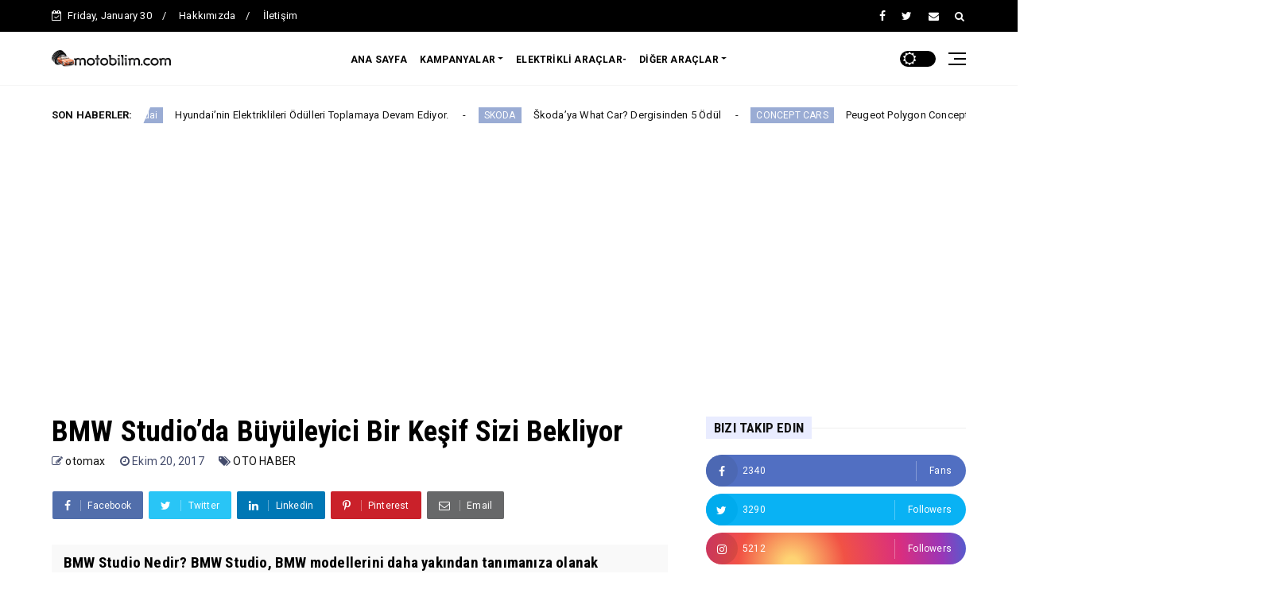

--- FILE ---
content_type: text/html; charset=UTF-8
request_url: https://www.motobilim.com/2017/10/bmw-studioda-buyuleyici-bir-kesif-sizi.html
body_size: 85326
content:
<!DOCTYPE html>
<html class='v2' dir='ltr' xmlns='http://www.w3.org/1999/xhtml' xmlns:b='http://www.google.com/2005/gml/b' xmlns:data='http://www.google.com/2005/gml/data' xmlns:expr='http://www.google.com/2005/gml/expr'>
<head>
<meta content='text/html; charset=UTF-8' http-equiv='Content-Type'/>
<!-- Chrome, Firefox OS and Opera -->
<meta content='#ffffff' name='theme-color'/>
<!-- Windows Phone -->
<meta content='#ffffff' name='msapplication-navbutton-color'/>
<meta content='blogger' name='generator'/>
<link href='https://www.motobilim.com/favicon.ico' rel='icon' type='image/x-icon'/>
<link href='https://www.motobilim.com/2017/10/bmw-studioda-buyuleyici-bir-kesif-sizi.html' rel='canonical'/>
<link rel="alternate" type="application/atom+xml" title="motobilim.com - Atom" href="https://www.motobilim.com/feeds/posts/default" />
<link rel="alternate" type="application/rss+xml" title="motobilim.com - RSS" href="https://www.motobilim.com/feeds/posts/default?alt=rss" />
<link rel="service.post" type="application/atom+xml" title="motobilim.com - Atom" href="https://www.blogger.com/feeds/6660391300158841186/posts/default" />

<link rel="alternate" type="application/atom+xml" title="motobilim.com - Atom" href="https://www.motobilim.com/feeds/1452298655545934677/comments/default" />
<!--Can't find substitution for tag [blog.ieCssRetrofitLinks]-->
<link href='https://blogger.googleusercontent.com/img/b/R29vZ2xl/AVvXsEijt3YNmPXC5k3MpntIHaB87bP9iQ7IpxPiWIE77hWzC6WtxHp5KfyblGz5pmy4w986btt82oO0tWECgsZY9JNudPx6u7CDvonCSXASdleDIO8khBzVDlUi9inKEn35s2npPg_1duYHFEKs/s640/bmw.jpg' rel='image_src'/>
<meta content='https://www.motobilim.com/2017/10/bmw-studioda-buyuleyici-bir-kesif-sizi.html' property='og:url'/>
<meta content='BMW Studio’da Büyüleyici Bir Keşif Sizi Bekliyor' property='og:title'/>
<meta content='' property='og:description'/>
<meta content='https://blogger.googleusercontent.com/img/b/R29vZ2xl/AVvXsEijt3YNmPXC5k3MpntIHaB87bP9iQ7IpxPiWIE77hWzC6WtxHp5KfyblGz5pmy4w986btt82oO0tWECgsZY9JNudPx6u7CDvonCSXASdleDIO8khBzVDlUi9inKEn35s2npPg_1duYHFEKs/w1200-h630-p-k-no-nu/bmw.jpg' property='og:image'/>
<meta content='width=device-width, minimum-scale=1, initial-scale=1' name='viewport'/>
<title>
BMW Studio&#8217;da Büyüleyici Bir Keşif Sizi Bekliyor - motobilim.com
</title>
<meta content='text/html; charset=UTF-8' http-equiv='Content-Type'/>
<!-- Chrome, Firefox OS and Opera -->
<meta content='#ffffff' name='theme-color'/>
<!-- Windows Phone -->
<meta content='#ffffff' name='msapplication-navbutton-color'/>
<meta content='blogger' name='generator'/>
<link href='https://www.motobilim.com/favicon.ico' rel='icon' type='image/x-icon'/>
<link href='https://www.motobilim.com/2017/10/bmw-studioda-buyuleyici-bir-kesif-sizi.html' rel='canonical'/>
<link rel="alternate" type="application/atom+xml" title="motobilim.com - Atom" href="https://www.motobilim.com/feeds/posts/default" />
<link rel="alternate" type="application/rss+xml" title="motobilim.com - RSS" href="https://www.motobilim.com/feeds/posts/default?alt=rss" />
<link rel="service.post" type="application/atom+xml" title="motobilim.com - Atom" href="https://www.blogger.com/feeds/6660391300158841186/posts/default" />

<link rel="alternate" type="application/atom+xml" title="motobilim.com - Atom" href="https://www.motobilim.com/feeds/1452298655545934677/comments/default" />
<!--Can't find substitution for tag [blog.ieCssRetrofitLinks]-->
<link href='https://blogger.googleusercontent.com/img/b/R29vZ2xl/AVvXsEijt3YNmPXC5k3MpntIHaB87bP9iQ7IpxPiWIE77hWzC6WtxHp5KfyblGz5pmy4w986btt82oO0tWECgsZY9JNudPx6u7CDvonCSXASdleDIO8khBzVDlUi9inKEn35s2npPg_1duYHFEKs/s640/bmw.jpg' rel='image_src'/>
<meta content='https://www.motobilim.com/2017/10/bmw-studioda-buyuleyici-bir-kesif-sizi.html' property='og:url'/>
<meta content='BMW Studio’da Büyüleyici Bir Keşif Sizi Bekliyor' property='og:title'/>
<meta content='' property='og:description'/>
<meta content='https://blogger.googleusercontent.com/img/b/R29vZ2xl/AVvXsEijt3YNmPXC5k3MpntIHaB87bP9iQ7IpxPiWIE77hWzC6WtxHp5KfyblGz5pmy4w986btt82oO0tWECgsZY9JNudPx6u7CDvonCSXASdleDIO8khBzVDlUi9inKEn35s2npPg_1duYHFEKs/w1200-h630-p-k-no-nu/bmw.jpg' property='og:image'/>
<meta content='BMW Studio’da Büyüleyici Bir Keşif Sizi Bekliyor' property='og:title'/>
<meta content='https://www.motobilim.com/2017/10/bmw-studioda-buyuleyici-bir-kesif-sizi.html' property='og:url'/>
<meta content='article' property='og:type'/>
<meta content='https://blogger.googleusercontent.com/img/b/R29vZ2xl/AVvXsEijt3YNmPXC5k3MpntIHaB87bP9iQ7IpxPiWIE77hWzC6WtxHp5KfyblGz5pmy4w986btt82oO0tWECgsZY9JNudPx6u7CDvonCSXASdleDIO8khBzVDlUi9inKEn35s2npPg_1duYHFEKs/s640/bmw.jpg' property='og:image'/>
<meta content='motobilim.com' property='og:site_name'/>
<meta content='https://www.motobilim.com/' name='twitter:domain'/>
<meta content='BMW Studio’da Büyüleyici Bir Keşif Sizi Bekliyor' name='twitter:title'/>
<meta content='summary_large_image' name='twitter:card'/>
<meta content='https://blogger.googleusercontent.com/img/b/R29vZ2xl/AVvXsEijt3YNmPXC5k3MpntIHaB87bP9iQ7IpxPiWIE77hWzC6WtxHp5KfyblGz5pmy4w986btt82oO0tWECgsZY9JNudPx6u7CDvonCSXASdleDIO8khBzVDlUi9inKEn35s2npPg_1duYHFEKs/s640/bmw.jpg' name='twitter:image'/>
<meta content='BMW Studio’da Büyüleyici Bir Keşif Sizi Bekliyor' name='twitter:title'/>
<link href='https://maxcdn.bootstrapcdn.com/font-awesome/4.7.0/css/font-awesome.min.css' rel='stylesheet'/>
<link href='https://fonts.googleapis.com/css2?family=Roboto+Condensed:wght@700&family=Roboto:wght@400;700&display=swap' rel='stylesheet'/>
<link href='https://cdn.jsdelivr.net/npm/bootstrap@4.6.0/dist/css/bootstrap.min.css?ver=4.6.0' rel='stylesheet'/>
<script src='https://ajax.googleapis.com/ajax/libs/jquery/2.2.4/jquery.min.js?ver=2.2.4'></script>
<style type='text/css'>@font-face{font-family:'Roboto';font-style:normal;font-weight:400;font-stretch:100%;font-display:swap;src:url(//fonts.gstatic.com/s/roboto/v50/KFO7CnqEu92Fr1ME7kSn66aGLdTylUAMa3GUBHMdazTgWw.woff2)format('woff2');unicode-range:U+0460-052F,U+1C80-1C8A,U+20B4,U+2DE0-2DFF,U+A640-A69F,U+FE2E-FE2F;}@font-face{font-family:'Roboto';font-style:normal;font-weight:400;font-stretch:100%;font-display:swap;src:url(//fonts.gstatic.com/s/roboto/v50/KFO7CnqEu92Fr1ME7kSn66aGLdTylUAMa3iUBHMdazTgWw.woff2)format('woff2');unicode-range:U+0301,U+0400-045F,U+0490-0491,U+04B0-04B1,U+2116;}@font-face{font-family:'Roboto';font-style:normal;font-weight:400;font-stretch:100%;font-display:swap;src:url(//fonts.gstatic.com/s/roboto/v50/KFO7CnqEu92Fr1ME7kSn66aGLdTylUAMa3CUBHMdazTgWw.woff2)format('woff2');unicode-range:U+1F00-1FFF;}@font-face{font-family:'Roboto';font-style:normal;font-weight:400;font-stretch:100%;font-display:swap;src:url(//fonts.gstatic.com/s/roboto/v50/KFO7CnqEu92Fr1ME7kSn66aGLdTylUAMa3-UBHMdazTgWw.woff2)format('woff2');unicode-range:U+0370-0377,U+037A-037F,U+0384-038A,U+038C,U+038E-03A1,U+03A3-03FF;}@font-face{font-family:'Roboto';font-style:normal;font-weight:400;font-stretch:100%;font-display:swap;src:url(//fonts.gstatic.com/s/roboto/v50/KFO7CnqEu92Fr1ME7kSn66aGLdTylUAMawCUBHMdazTgWw.woff2)format('woff2');unicode-range:U+0302-0303,U+0305,U+0307-0308,U+0310,U+0312,U+0315,U+031A,U+0326-0327,U+032C,U+032F-0330,U+0332-0333,U+0338,U+033A,U+0346,U+034D,U+0391-03A1,U+03A3-03A9,U+03B1-03C9,U+03D1,U+03D5-03D6,U+03F0-03F1,U+03F4-03F5,U+2016-2017,U+2034-2038,U+203C,U+2040,U+2043,U+2047,U+2050,U+2057,U+205F,U+2070-2071,U+2074-208E,U+2090-209C,U+20D0-20DC,U+20E1,U+20E5-20EF,U+2100-2112,U+2114-2115,U+2117-2121,U+2123-214F,U+2190,U+2192,U+2194-21AE,U+21B0-21E5,U+21F1-21F2,U+21F4-2211,U+2213-2214,U+2216-22FF,U+2308-230B,U+2310,U+2319,U+231C-2321,U+2336-237A,U+237C,U+2395,U+239B-23B7,U+23D0,U+23DC-23E1,U+2474-2475,U+25AF,U+25B3,U+25B7,U+25BD,U+25C1,U+25CA,U+25CC,U+25FB,U+266D-266F,U+27C0-27FF,U+2900-2AFF,U+2B0E-2B11,U+2B30-2B4C,U+2BFE,U+3030,U+FF5B,U+FF5D,U+1D400-1D7FF,U+1EE00-1EEFF;}@font-face{font-family:'Roboto';font-style:normal;font-weight:400;font-stretch:100%;font-display:swap;src:url(//fonts.gstatic.com/s/roboto/v50/KFO7CnqEu92Fr1ME7kSn66aGLdTylUAMaxKUBHMdazTgWw.woff2)format('woff2');unicode-range:U+0001-000C,U+000E-001F,U+007F-009F,U+20DD-20E0,U+20E2-20E4,U+2150-218F,U+2190,U+2192,U+2194-2199,U+21AF,U+21E6-21F0,U+21F3,U+2218-2219,U+2299,U+22C4-22C6,U+2300-243F,U+2440-244A,U+2460-24FF,U+25A0-27BF,U+2800-28FF,U+2921-2922,U+2981,U+29BF,U+29EB,U+2B00-2BFF,U+4DC0-4DFF,U+FFF9-FFFB,U+10140-1018E,U+10190-1019C,U+101A0,U+101D0-101FD,U+102E0-102FB,U+10E60-10E7E,U+1D2C0-1D2D3,U+1D2E0-1D37F,U+1F000-1F0FF,U+1F100-1F1AD,U+1F1E6-1F1FF,U+1F30D-1F30F,U+1F315,U+1F31C,U+1F31E,U+1F320-1F32C,U+1F336,U+1F378,U+1F37D,U+1F382,U+1F393-1F39F,U+1F3A7-1F3A8,U+1F3AC-1F3AF,U+1F3C2,U+1F3C4-1F3C6,U+1F3CA-1F3CE,U+1F3D4-1F3E0,U+1F3ED,U+1F3F1-1F3F3,U+1F3F5-1F3F7,U+1F408,U+1F415,U+1F41F,U+1F426,U+1F43F,U+1F441-1F442,U+1F444,U+1F446-1F449,U+1F44C-1F44E,U+1F453,U+1F46A,U+1F47D,U+1F4A3,U+1F4B0,U+1F4B3,U+1F4B9,U+1F4BB,U+1F4BF,U+1F4C8-1F4CB,U+1F4D6,U+1F4DA,U+1F4DF,U+1F4E3-1F4E6,U+1F4EA-1F4ED,U+1F4F7,U+1F4F9-1F4FB,U+1F4FD-1F4FE,U+1F503,U+1F507-1F50B,U+1F50D,U+1F512-1F513,U+1F53E-1F54A,U+1F54F-1F5FA,U+1F610,U+1F650-1F67F,U+1F687,U+1F68D,U+1F691,U+1F694,U+1F698,U+1F6AD,U+1F6B2,U+1F6B9-1F6BA,U+1F6BC,U+1F6C6-1F6CF,U+1F6D3-1F6D7,U+1F6E0-1F6EA,U+1F6F0-1F6F3,U+1F6F7-1F6FC,U+1F700-1F7FF,U+1F800-1F80B,U+1F810-1F847,U+1F850-1F859,U+1F860-1F887,U+1F890-1F8AD,U+1F8B0-1F8BB,U+1F8C0-1F8C1,U+1F900-1F90B,U+1F93B,U+1F946,U+1F984,U+1F996,U+1F9E9,U+1FA00-1FA6F,U+1FA70-1FA7C,U+1FA80-1FA89,U+1FA8F-1FAC6,U+1FACE-1FADC,U+1FADF-1FAE9,U+1FAF0-1FAF8,U+1FB00-1FBFF;}@font-face{font-family:'Roboto';font-style:normal;font-weight:400;font-stretch:100%;font-display:swap;src:url(//fonts.gstatic.com/s/roboto/v50/KFO7CnqEu92Fr1ME7kSn66aGLdTylUAMa3OUBHMdazTgWw.woff2)format('woff2');unicode-range:U+0102-0103,U+0110-0111,U+0128-0129,U+0168-0169,U+01A0-01A1,U+01AF-01B0,U+0300-0301,U+0303-0304,U+0308-0309,U+0323,U+0329,U+1EA0-1EF9,U+20AB;}@font-face{font-family:'Roboto';font-style:normal;font-weight:400;font-stretch:100%;font-display:swap;src:url(//fonts.gstatic.com/s/roboto/v50/KFO7CnqEu92Fr1ME7kSn66aGLdTylUAMa3KUBHMdazTgWw.woff2)format('woff2');unicode-range:U+0100-02BA,U+02BD-02C5,U+02C7-02CC,U+02CE-02D7,U+02DD-02FF,U+0304,U+0308,U+0329,U+1D00-1DBF,U+1E00-1E9F,U+1EF2-1EFF,U+2020,U+20A0-20AB,U+20AD-20C0,U+2113,U+2C60-2C7F,U+A720-A7FF;}@font-face{font-family:'Roboto';font-style:normal;font-weight:400;font-stretch:100%;font-display:swap;src:url(//fonts.gstatic.com/s/roboto/v50/KFO7CnqEu92Fr1ME7kSn66aGLdTylUAMa3yUBHMdazQ.woff2)format('woff2');unicode-range:U+0000-00FF,U+0131,U+0152-0153,U+02BB-02BC,U+02C6,U+02DA,U+02DC,U+0304,U+0308,U+0329,U+2000-206F,U+20AC,U+2122,U+2191,U+2193,U+2212,U+2215,U+FEFF,U+FFFD;}@font-face{font-family:'Roboto';font-style:normal;font-weight:700;font-stretch:100%;font-display:swap;src:url(//fonts.gstatic.com/s/roboto/v50/KFO7CnqEu92Fr1ME7kSn66aGLdTylUAMa3GUBHMdazTgWw.woff2)format('woff2');unicode-range:U+0460-052F,U+1C80-1C8A,U+20B4,U+2DE0-2DFF,U+A640-A69F,U+FE2E-FE2F;}@font-face{font-family:'Roboto';font-style:normal;font-weight:700;font-stretch:100%;font-display:swap;src:url(//fonts.gstatic.com/s/roboto/v50/KFO7CnqEu92Fr1ME7kSn66aGLdTylUAMa3iUBHMdazTgWw.woff2)format('woff2');unicode-range:U+0301,U+0400-045F,U+0490-0491,U+04B0-04B1,U+2116;}@font-face{font-family:'Roboto';font-style:normal;font-weight:700;font-stretch:100%;font-display:swap;src:url(//fonts.gstatic.com/s/roboto/v50/KFO7CnqEu92Fr1ME7kSn66aGLdTylUAMa3CUBHMdazTgWw.woff2)format('woff2');unicode-range:U+1F00-1FFF;}@font-face{font-family:'Roboto';font-style:normal;font-weight:700;font-stretch:100%;font-display:swap;src:url(//fonts.gstatic.com/s/roboto/v50/KFO7CnqEu92Fr1ME7kSn66aGLdTylUAMa3-UBHMdazTgWw.woff2)format('woff2');unicode-range:U+0370-0377,U+037A-037F,U+0384-038A,U+038C,U+038E-03A1,U+03A3-03FF;}@font-face{font-family:'Roboto';font-style:normal;font-weight:700;font-stretch:100%;font-display:swap;src:url(//fonts.gstatic.com/s/roboto/v50/KFO7CnqEu92Fr1ME7kSn66aGLdTylUAMawCUBHMdazTgWw.woff2)format('woff2');unicode-range:U+0302-0303,U+0305,U+0307-0308,U+0310,U+0312,U+0315,U+031A,U+0326-0327,U+032C,U+032F-0330,U+0332-0333,U+0338,U+033A,U+0346,U+034D,U+0391-03A1,U+03A3-03A9,U+03B1-03C9,U+03D1,U+03D5-03D6,U+03F0-03F1,U+03F4-03F5,U+2016-2017,U+2034-2038,U+203C,U+2040,U+2043,U+2047,U+2050,U+2057,U+205F,U+2070-2071,U+2074-208E,U+2090-209C,U+20D0-20DC,U+20E1,U+20E5-20EF,U+2100-2112,U+2114-2115,U+2117-2121,U+2123-214F,U+2190,U+2192,U+2194-21AE,U+21B0-21E5,U+21F1-21F2,U+21F4-2211,U+2213-2214,U+2216-22FF,U+2308-230B,U+2310,U+2319,U+231C-2321,U+2336-237A,U+237C,U+2395,U+239B-23B7,U+23D0,U+23DC-23E1,U+2474-2475,U+25AF,U+25B3,U+25B7,U+25BD,U+25C1,U+25CA,U+25CC,U+25FB,U+266D-266F,U+27C0-27FF,U+2900-2AFF,U+2B0E-2B11,U+2B30-2B4C,U+2BFE,U+3030,U+FF5B,U+FF5D,U+1D400-1D7FF,U+1EE00-1EEFF;}@font-face{font-family:'Roboto';font-style:normal;font-weight:700;font-stretch:100%;font-display:swap;src:url(//fonts.gstatic.com/s/roboto/v50/KFO7CnqEu92Fr1ME7kSn66aGLdTylUAMaxKUBHMdazTgWw.woff2)format('woff2');unicode-range:U+0001-000C,U+000E-001F,U+007F-009F,U+20DD-20E0,U+20E2-20E4,U+2150-218F,U+2190,U+2192,U+2194-2199,U+21AF,U+21E6-21F0,U+21F3,U+2218-2219,U+2299,U+22C4-22C6,U+2300-243F,U+2440-244A,U+2460-24FF,U+25A0-27BF,U+2800-28FF,U+2921-2922,U+2981,U+29BF,U+29EB,U+2B00-2BFF,U+4DC0-4DFF,U+FFF9-FFFB,U+10140-1018E,U+10190-1019C,U+101A0,U+101D0-101FD,U+102E0-102FB,U+10E60-10E7E,U+1D2C0-1D2D3,U+1D2E0-1D37F,U+1F000-1F0FF,U+1F100-1F1AD,U+1F1E6-1F1FF,U+1F30D-1F30F,U+1F315,U+1F31C,U+1F31E,U+1F320-1F32C,U+1F336,U+1F378,U+1F37D,U+1F382,U+1F393-1F39F,U+1F3A7-1F3A8,U+1F3AC-1F3AF,U+1F3C2,U+1F3C4-1F3C6,U+1F3CA-1F3CE,U+1F3D4-1F3E0,U+1F3ED,U+1F3F1-1F3F3,U+1F3F5-1F3F7,U+1F408,U+1F415,U+1F41F,U+1F426,U+1F43F,U+1F441-1F442,U+1F444,U+1F446-1F449,U+1F44C-1F44E,U+1F453,U+1F46A,U+1F47D,U+1F4A3,U+1F4B0,U+1F4B3,U+1F4B9,U+1F4BB,U+1F4BF,U+1F4C8-1F4CB,U+1F4D6,U+1F4DA,U+1F4DF,U+1F4E3-1F4E6,U+1F4EA-1F4ED,U+1F4F7,U+1F4F9-1F4FB,U+1F4FD-1F4FE,U+1F503,U+1F507-1F50B,U+1F50D,U+1F512-1F513,U+1F53E-1F54A,U+1F54F-1F5FA,U+1F610,U+1F650-1F67F,U+1F687,U+1F68D,U+1F691,U+1F694,U+1F698,U+1F6AD,U+1F6B2,U+1F6B9-1F6BA,U+1F6BC,U+1F6C6-1F6CF,U+1F6D3-1F6D7,U+1F6E0-1F6EA,U+1F6F0-1F6F3,U+1F6F7-1F6FC,U+1F700-1F7FF,U+1F800-1F80B,U+1F810-1F847,U+1F850-1F859,U+1F860-1F887,U+1F890-1F8AD,U+1F8B0-1F8BB,U+1F8C0-1F8C1,U+1F900-1F90B,U+1F93B,U+1F946,U+1F984,U+1F996,U+1F9E9,U+1FA00-1FA6F,U+1FA70-1FA7C,U+1FA80-1FA89,U+1FA8F-1FAC6,U+1FACE-1FADC,U+1FADF-1FAE9,U+1FAF0-1FAF8,U+1FB00-1FBFF;}@font-face{font-family:'Roboto';font-style:normal;font-weight:700;font-stretch:100%;font-display:swap;src:url(//fonts.gstatic.com/s/roboto/v50/KFO7CnqEu92Fr1ME7kSn66aGLdTylUAMa3OUBHMdazTgWw.woff2)format('woff2');unicode-range:U+0102-0103,U+0110-0111,U+0128-0129,U+0168-0169,U+01A0-01A1,U+01AF-01B0,U+0300-0301,U+0303-0304,U+0308-0309,U+0323,U+0329,U+1EA0-1EF9,U+20AB;}@font-face{font-family:'Roboto';font-style:normal;font-weight:700;font-stretch:100%;font-display:swap;src:url(//fonts.gstatic.com/s/roboto/v50/KFO7CnqEu92Fr1ME7kSn66aGLdTylUAMa3KUBHMdazTgWw.woff2)format('woff2');unicode-range:U+0100-02BA,U+02BD-02C5,U+02C7-02CC,U+02CE-02D7,U+02DD-02FF,U+0304,U+0308,U+0329,U+1D00-1DBF,U+1E00-1E9F,U+1EF2-1EFF,U+2020,U+20A0-20AB,U+20AD-20C0,U+2113,U+2C60-2C7F,U+A720-A7FF;}@font-face{font-family:'Roboto';font-style:normal;font-weight:700;font-stretch:100%;font-display:swap;src:url(//fonts.gstatic.com/s/roboto/v50/KFO7CnqEu92Fr1ME7kSn66aGLdTylUAMa3yUBHMdazQ.woff2)format('woff2');unicode-range:U+0000-00FF,U+0131,U+0152-0153,U+02BB-02BC,U+02C6,U+02DA,U+02DC,U+0304,U+0308,U+0329,U+2000-206F,U+20AC,U+2122,U+2191,U+2193,U+2212,U+2215,U+FEFF,U+FFFD;}</style>
<style id='page-skin-1' type='text/css'><!--
/**********************************************************************
***********************************************************************
____________________________  _____________  __________________________
|   __|  __ \_    _|  ___|  \/  |   _  |  |  |     |_    _|  ___/  ___/
|  |__|  __ < |  | |  ___|      |   ___|  |__|  -  | |  | |  ___|___  \
|__|  |_____/ |__| |_____|__||__|__|   |_____|__|__| |__| |_____/_____/
FBTEMPLATES.NET
Theme Name: Anartisis
Theme URI: https://fbtemplates.net/blogger/anartisis/
Description: Blogging Blogger Theme
Author: fbtemplates
Author URI: https://fbtemplates.net - https://themeforest.net/user/fbemplates
************************************************************************
************************************************************************/
:root {--border-top: 0px;--border-bottom: 1px;--header-border-color: #eeeeee;}
.comments{clear: both;margin-top: 10px;margin-bottom: 0}.comments .comments-content{margin-bottom: 16px}.comments .comment .comment-actions a{padding-right: 5px;padding-top: 5px}.comments .comment .comment-actions a:hover{text-decoration: underline}.comments .comments-content .comment-thread ol{list-style-type: none;padding: 0;text-align: left}.comments .comments-content .inline-thread{padding: .5em 1em}.comments .comments-content .comment-thread{margin: 8px 0}.comments .comments-content .comment-thread:empty{display: none}.comments .comments-content .comment-replies{margin-left: 36px;margin-top: 1em}.comments .comments-content .comment{margin-bottom: 16px;padding-bottom: 8px}.comments .comments-content .comment:first-child{padding-top: 16px}.comments .comments-content .comment:last-child{border-bottom: 0;padding-bottom: 0}.comments .comments-content .comment-body{position: relative}.comments .comments-content .user{font-style: normal;font-weight: bold}.comments .comments-content .icon.blog-author{display: inline-block;height: 18px;margin: 0 0 -4px 6px;width: 18px}.comments .comments-content .datetime{margin-left: 6px}.comments .comments-content .comment-header,.comments .comments-content .comment-content{margin: 0 0 8px}.comments .comments-content .comment-content{text-align: justify}.comments .comments-content .owner-actions{position: absolute;right: 0;top: 0}.comments .comments-replybox{border: none;height: 250px;width: 100%}.comments .comment-replybox-single{margin-left: 48px;margin-top: 5px}.comments .comment-replybox-thread{margin-top: 5px}.comments .comments-content .loadmore a{display: block;padding: 10px 16px;text-align: center}.comments .thread-toggle{cursor: pointer;display: inline-block}.comments .continue{cursor: pointer}.comments .continue a{display: block;font-weight: bold;padding: .5em}.comments .comments-content .loadmore{cursor: pointer;margin-top: 3em;max-height: 3em}.comments .comments-content .loadmore.loaded{max-height: 0;opacity: 0;overflow: hidden}.comments .thread-chrome.thread-collapsed{display: none}.comments .thread-toggle{display: inline-block}.comments .thread-toggle .thread-arrow{display: inline-block;height: 6px;margin: .3em;overflow: visible;padding-right: 4px;width: 7px}.comments .thread-expanded .thread-arrow{background: url("[data-uri]") no-repeat scroll 0 0 transparent}.comments .thread-collapsed .thread-arrow{background: url("[data-uri]") no-repeat scroll 0 0 transparent}.comments .avatar-image-container{float: left;max-height: 36px;overflow: hidden;width: 36px}.comments .avatar-image-container img{max-width: 36px}.comments .comment-block{margin-left: 48px;position: relative}.comments .hidden{display: none}@media screen and (max-device-width:480px){.comments .comments-content .comment-replies{margin-left: 0}}table.tr-caption-container{padding: 4px;margin-bottom: .5em}td.tr-caption{font-size: 80%}.icon-action{border-style: none !important;margin: 0 0 0 .5em !important;vertical-align: middle}.comment-action-icon{width: 13px;height: 13px;margin-top: 3px}
.item-control{display:none}.item-control a,.item-action a{text-decoration:none !important}.widget-item-control{float:right;height:20px;margin-top:-20px;position:relative;z-index:10}.widget-item-control a{opacity:.5}.widget-item-control a:hover{opacity:1}
/*
* 	Core Owl Carousel CSS File
*	v1.3.3
*/
/* clearfix */
.owl-carousel .owl-wrapper:after{content: ".";display: block;clear: both;visibility: hidden;line-height: 0;height: 0}.owl-carousel{display: none;position: relative;width: 100%;-ms-touch-action: pan-y}.owl-carousel .owl-wrapper{display: none;position: relative;-webkit-transform: translate3d(0px, 0px, 0px)}.owl-carousel .owl-wrapper-outer{overflow: hidden;position: relative;width: 100%}.owl-carousel .owl-wrapper-outer.autoHeight{-webkit-transition: height 500ms ease-in-out;-moz-transition: height 500ms ease-in-out;-ms-transition: height 500ms ease-in-out;-o-transition: height 500ms ease-in-out;transition: height 500ms ease-in-out}.owl-carousel .owl-item{float: left}.owl-controls .owl-page,.owl-controls .owl-buttons div{cursor: pointer}.owl-controls{-webkit-user-select: none;-khtml-user-select: none;-moz-user-select: none;-ms-user-select: none;user-select: none;-webkit-tap-highlight-color: rgba(0, 0, 0, 0)}.grabbing{cursor:url(grabbing.png) 8 8, move}.owl-carousel.owl-wrapper,.owl-carousel.owl-item{-webkit-backface-visibility: hidden;-moz-backface-visibility:hidden;-ms-backface-visibility: hidden;-webkit-transform: translate3d(0,0,0);-moz-transform: translate3d(0,0,0);-ms-transform: translate3d(0,0,0)}.owl-theme .owl-controls{margin-top: 10px;text-align: center}.owl-theme .owl-controls .owl-buttons div{color: #FFF;display: inline-block;zoom: 1;*display: inline;margin: 5px;padding: 3px 10px;font-size: 12px;-webkit-border-radius: 30px;-moz-border-radius: 30px;border-radius: 30px;background: #869791;filter: Alpha(Opacity=50);opacity: 0.5}.owl-theme .owl-controls.clickable .owl-buttons div:hover{filter: Alpha(Opacity=100);opacity: 1;text-decoration: none}.owl-theme .owl-controls .owl-page{display: inline-block;zoom: 1;*display: inline}.owl-theme .owl-controls .owl-page span{display: block;width: 12px;height: 12px;margin: 5px 7px;filter: Alpha(Opacity=50);opacity: 0.5;-webkit-border-radius: 20px;-moz-border-radius: 20px;border-radius: 20px;background: #869791}.owl-theme .owl-controls .owl-page.active span,.owl-theme .owl-controls.clickable .owl-page:hover span{filter: Alpha(Opacity=100);opacity: 1}.owl-theme .owl-controls .owl-page span.owl-numbers{height: auto;width: auto;color: #FFF;padding: 2px 10px;font-size: 12px;-webkit-border-radius: 30px;-moz-border-radius: 30px;border-radius: 30px}.owl-item.loading{min-height: 150px;background: url(https://blogger.googleusercontent.com/img/b/R29vZ2xl/AVvXsEg05HTWwjaGJoBtzF2awNiZdfTSQKjdJChxTP4Qjentl-p22rdTes8rbUzFqGEOrqEYnD5tVR9t59zJYIiSPDBHeydsaN_hYtUh2WrZOlzJfqeUsRELurwXN-nV9gKNGdJPghz3-9GFhjQ/s1600/Preloader_7.gif) no-repeat center center}
/* Normalize
===================================== */
html, body, div, span, applet, object, iframe, h1, h2, h3, h4, h5, h6, p, blockquote, pre, a, abbr, acronym, address, big, cite, code, del, dfn, em, img, ins, kbd, q, s, samp, small, strike, strong, sub, sup, tt, var, b, u, i, center, dl, dt, dd, ol, ul, li, fieldset, form, label, legend, table, caption, tbody, tfoot, thead, tr, th, td, article, aside, canvas, details, embed, figure, figcaption, footer, header, hgroup, menu, nav, output, ruby, section, summary, time, mark, audio, video {border: 0;padding: 0;font-size: 100%;font: inherit;vertical-align: baseline;}b, strong {font-weight: bolder;}table {border-collapse: collapse;border-spacing: 0;}:focus {outline: 0;}video, object, embed {max-width: 100%;height: auto;}blockquote{font-family: Georgia;font-size: 16px;font-style:italic;color:#999999;}blockquote{border-left:3px solid #999999;margin-left:0;margin-top: 15px;padding-left:15px;}blockquote:before{content:'\f10d';display:inline-block;font-family:FontAwesome;font-style:normal;font-weight:400;line-height:1;-webkit-font-smoothing:antialiased;-moz-osx-font-smoothing:grayscale;margin-right:10px;color:#999999;}blockquote:after{content:'\f10e';display:inline-block;font-family:FontAwesome;font-style:normal;font-weight:400;line-height:1;-webkit-font-smoothing:antialiased;-moz-osx-font-smoothing:grayscale;margin-left:10px;color:#999999;}ol, dl, ul {list-style-position: inside;}i {font-style: italic;}.CSS_LIGHTBOX {z-index: 11!important;}.CSS_LAYOUT_COMPONENT.CSS_LIGHTBOX_ATTRIBUTION_INDEX_CONTAINER {display: none;}pre.code {overflow: auto;margin: 15px 0px;padding: 20px;tab-size: 2;position: relative;background: #f1f4f9;font-weight: normal;font-style: normal;font-size: .9em;line-height: 1.6;box-sizing: border-box;-webkit-font-smoothing: auto;font-family: 'Courier New', Courier,monospace;color: #777;}pre.code .comment {font-style: italic;color: #95A5B3;}.container, .container-fluid {padding-right: 25px;padding-left: 25px;}@media (min-width: 1440px) {.margin-neutro-100 {margin-left: -120px;margin-right: -120px;}}@media (min-width: 1200px) {.container {max-width: 1200px;}}.row {margin-right: -25px;margin-left: -25px;}.col-1, .col-2, .col-3, .col-4, .col-5, .col-6, .col-7, .col-8, .col-9, .col-10, .col-11, .col-12, .col, .col-auto, .col-sm-1, .col-sm-2, .col-sm-3, .col-sm-4, .col-sm-5, .col-sm-6, .col-sm-7, .col-sm-8, .col-sm-9, .col-sm-10, .col-sm-11, .col-sm-12, .col-sm, .col-sm-auto, .col-md-1, .col-md-2, .col-md-3, .col-md-4, .col-md-5, .col-md-6, .col-md-7, .col-md-8, .col-md-9, .col-md-10, .col-md-11, .col-md-12, .col-md, .col-md-auto, .col-lg-1, .col-lg-2, .col-lg-3, .col-lg-4, .col-lg-5, .col-lg-6, .col-lg-7, .col-lg-8, .col-lg-9, .col-lg-10, .col-lg-11, .col-lg-12, .col-lg, .col-lg-auto, .col-xl-1, .col-xl-2, .col-xl-3, .col-xl-4, .col-xl-5, .col-xl-6, .col-xl-7, .col-xl-8, .col-xl-9, .col-xl-10, .col-xl-11, .col-xl-12, .col-xl, .col-xl-auto {padding-right: 25px;padding-left: 25px;}.blog-feeds, .feed-links, .hide, .quickedit, .jump-link {display: none;}.Attribution {display: none!important;margin: 0!important;}.page_margin_top {margin-top: 0px;}.page_margin_bottom {margin-bottom: 0px;}@media (max-width: 1199px) {.page_margin_top {margin-top: 0;}.page_margin_bottom {margin-bottom: 0;}}#main, .section, .widget ul {margin: 0;padding: 0;}.widget li, .BlogArchive #ArchiveList ul.flat li {padding: 0;}mark {padding: 1px 5px;color: #ffffff;background: #007bff;}.fbt-resize {width: 100%;max-width: 100%;height: 100%;max-height: 100%;position: relative;background-position: center;-webkit-background-size: cover;-moz-background-size: cover;background-size: cover;-o-background-size: cover;}.item-thumbnail {position: relative;}.post-thumbnail a:before, .FeaturedPost .img-thumb:before, .item-thumbnail:before, .fbt-resize:before {position: absolute;content: '';width: 100%;height: 100%;left: 0;top: 0;background-color: rgba(0, 0, 0, 0);pointer-events: none;opacity: .3;-webkit-transition: opacity .2s ease-out;transition: opacity .2s ease-out;}.post-thumbnail:hover a:before, .item-thumbnail:hover:before, .FeaturedPost .img-thumb:hover:before, .img-thumb:hover .fbt-resize:before {background-color: rgba(0, 0, 0, 0.15);}h1, h2, h3, h4, h5, h6, h1 a, h2 a, h3 a, h4 a, h5 a, h6 a, .h1, .h2, .h3, .h4, .h5, .h6 {color: #000000;margin: 0;}#footer-content h1, #footer-content h2, #footer-content h3, #footer-content h4, #footer-content h5, #footer-content h6, #footer-content h1 a, #footer-content h2 a, #footer-content h3 a, #footer-content h4 a, #footer-content h5 a, #footer-content h6 a, #footer-content .h1, #footer-content .h2, #footer-content .h3, #footer-content .h4, #footer-content .h5, #footer-content .h6 {color: #ffffff;margin: 0;}h1, .h1 {font: 700 37px Roboto Condensed;line-height: 39px;}h2, .h2 {font: 700 27px Roboto Condensed;line-height: 29px;}h3, .h3 {font: 700 25px Roboto Condensed;line-height: 27px;}h4, .h4 {font: 700 22px Roboto Condensed;line-height: 24px;}h5, .h5 {font: 700 19px Roboto Condensed;line-height: 21px;}h6, .h6 {font: 700 17px Roboto Condensed;line-height: 19px;}.cookie-choices-info {background-color: #47c3fb!important;bottom: 30px!important;top: auto!important;left: auto!important;right: 30px!important;width: 30%!important;padding-bottom: 30px!important;border-radius: 15px;z-index: 11111!important;}@media (max-width: 1199px) {.cookie-choices-info {width: 50%!important;}}@media (max-width: 991px) {.cookie-choices-info {width: 100%!important;bottom: 0!important;left: 0!important;border-radius: 0;}}.cookie-choices-info .cookie-choices-text {color: #ffffff!important;font-size: 12px!important;line-height: 1.6em!important;font-family: Open Sans, sans-serif!important;}.cookie-choices-info .cookie-choices-buttons {margin-top: 10px!important;}.cookie-choices-info .cookie-choices-button {font-weight: 400!important;font-family: Open Sans, sans-serif!important;font-size: 12px!important;text-transform: none!important;color: #fff!important;background-color: #000000!important;padding: 6px 15px!important;border-radius: 3px!important;}.display-table {display: table;width: 100%;height: 100%;}.display-table-cell {display: table-cell;vertical-align: middle;}html {overflow-x: hidden;}body {font: 400 15px Roboto, sans-serif;line-height: 21px;color: #444c6c;background: #ffffff none no-repeat scroll center center;letter-spacing: .2px;overflow-x: hidden;overflow-y: auto;}a {color: #111111;outline: none;-webkit-transition: color .20s, background .20s, opacity .20s;transition: color .20s, background .20s, opacity .20s;}#footer-content a, #footer-content p {color: #ffffff;}a:hover {color: #47c3fb;text-decoration: none;outline: none;}#footer-content a:hover {color: #47c3fb;}a:focus {outline: none;background: none;}:focus {outline: none;}
/* Page Wrapper
===================================== */
.page-wrapper {position: relative;background: #ffffff;max-width: 1920px;-webkit-box-shadow: 0 0 0px rgba(0,0,0,0.1);-moz-box-shadow: 0 0 0px rgba(0,0,0,0.1);box-shadow: 0 0 0px rgba(0,0,0,0.1);}#outer-wrapper {margin-top: 0px;}.border-bottom {border-bottom: 1px solid #eeeeee;}.border-top {border-top: 1px solid #eeeeee;}.border-right {border-right: 1px solid #eeeeee;}.border-left {border-left: 1px solid #eeeeee;}.border {border: 1px solid #eeeeee;}.fbt-left-sidebar #main-wrapper {padding-right: 25px!important;}@media (min-width: 992px) {.fbt-left-sidebar #main-wrapper {padding-left: 0!important;}.fbt-left-sidebar #sidebar-wrapper {padding-left: 25px!important;padding-right: 3rem;}}@media (max-width: 991px) {#main-wrapper {border-right: 0;}.fbt-left-sidebar #main-wrapper {border-left: 0;}}@media (min-width: 992px) {.item #main-wrapper .widget.Blog, #main-wrapper .widget:last-child {margin-bottom: 0!important;}#main-wrapper {padding-bottom: 5px;}#sidebar-wrapper {padding-bottom: 3px;}}#sidebar-wrapper .widget:last-child {margin-bottom: 0!important;}
/* Posts
===================================== */
.post {position: relative;}.post-thumbnail {z-index: 1;position: relative;overflow: hidden;width: 360px;height: 240px;float: left;margin: 0 30px 0 0;}.post-thumbnail a {display: block;width: 100%;height: 240px;overflow: hidden;}.index .post:hover .post-title a, .archive .post:hover .post-title a {color: #47c3fb!important;}.index .post-outer, .archive .post-outer {visibility: hidden;margin-bottom: 25px;padding-bottom: 25px;border-bottom: 1px solid #eeeeee;}.index .post-outer:last-child, .archive .post-outer:last-child {margin: 0;padding: 0;border: 0;}.index .post-outer:last-child, .archive .post-outer:last-child {margin-bottom: 0;}@media (max-width: 1199px) {.index .post-outer, .archive .post-outer {margin-bottom: 20px;}.index .post, .archive .post {display: block;}.post-thumbnail {display: block;width: 100%;margin: 0 0 15px 0;}.index article, .archive article {padding: 0;margin-top: 10px;display: block;}}.item article, .static_page article {font: 400 17px Roboto, sans-serif;line-height: 32px;color: #444c6c;}.post-meta {font: 400 12px Roboto, sans-serif;margin-top: 19px;}.post-meta .post-author {color: #000000;font-weight: 700;}.post-meta .post-timestamp {color: #777777;}.post-timestamp {margin-left: 0;}.post-meta span {margin-right: 10px;}.post-meta span span {margin-right: 0;}.post-meta-item {font: 400 14px Roboto, sans-serif;margin-top: 10px;}.post-meta-item span {margin-right: 15px;}.post-meta-item span span {margin-right: 0;}.post-meta-item .fbt-edit span, .post-meta-item .fbt-edit i {color: #E6BE8A;font-style: italic;}.blog-posts {margin: 0;position: relative;}.index .post-labels, .archive .post-labels {position: absolute;left: 0;top: 0;z-index: 10;margin-top: 0px;margin-left: 0px;}.index .post-labels a, .archive .post-labels a {padding: 3px 8px 5px;background-color: #9aacd4;transition:all .3s ease-in-out;}.index .post-labels a:hover, .archive .post-labels a:hover {background-color: #47c3fb;}.index .post-labels:hover a, .archive .post-labels:hover a {color: #ffffff;}.index .post-labels a, .archive .post-labels a {color: #ffffff;font: bold 10px Roboto, sans-serif;text-transform: uppercase;}.fbt-excerpt {margin-top: 19px;}.fbt-excerpt p {font: 400 15px Roboto, sans-serif;line-height: 1.5;color: #444c6c;opacity: .8;}.Blog .fbt-excerpt p {margin-bottom: 0;}.item .post-body img {max-width: 100%;height: auto;}.fbt-featured-image {width: 100%;max-width: 100%;height: 520px;overflow: hidden;box-shadow: 0px 0px 0px -0px rgba(0, 0, 0, 0.6);margin-bottom: 20px;}.fbt-featured-image a {margin: 0!important;padding: 0;}.fbt-featured-image img {width: 100%;max-width: 100%;height: 100%;object-fit: cover;}.status-msg-wrap {width: 100%;background-color: #ffffff;color: #555;padding: 30px 0;font-size: 98%;}.index .status-msg-wrap {background-color: #ffffff;border: 1px solid #EEE;padding: 15px 0;margin-top: 0;margin-bottom: 30px;}.status-msg-body {position: relative;padding: 0;text-align: center;}.status-msg-wrap a {padding-left: .4em;text-decoration: underline;}.embed-responsive {margin-bottom: 20px;}.fbt-featured-image .embed-responsive {margin-bottom: 0;}@media (max-width: 1199px) {.index .post-labels a, .archive .post-labels a {top: 0;margin-top: 0;}h1.post-title {font-size: 32px;line-height: 40px;}}@media (max-width: 575px) {h1.post-title {font-size: 25px;line-height: 32px;}}.item .featured-slider, .item .magazine-content, .item .fbt-blog-title {display: none;}.item .widget.Blog {margin-bottom: 60px!important;}.widget.Blog {margin-top: 0px;}
/* Share Buttons
===================================== */
.sharepost {margin-top: 30px;}.post-share{float: left;width: 100%;margin: 0 0 30px 0;}.post-share.bottom {margin: 0 0 30px;}.post-share li {margin: 0 2px 2px 0;display: inline-block;font-size: 10px;-webkit-border-radius: 2px;-moz-border-radius: 2px;-o-border-radius: 2px;border-radius: 2px;}.post-share li a {position: relative;margin: 0 0 0 1px;padding: 10px 15px 9px;font-weight: 100;text-align: center;vertical-align: middle;color: #fff;font-size: 12px;display: inline-block;-webkit-border-radius: 2px;-moz-border-radius: 2px;-o-border-radius: 2px;border-radius: 2px;transition: all 0.3s ease-in-out;-moz-transition: all 0.3s ease-in-out;-webkit-transition: all 0.3s ease-in-out;-o-transition: all 0.3s ease-in-out;}.post-share .fa {top: 1px;font-size: 14px;padding-right: 12px;position: relative;border-right: 1px solid rgba(255,255,255,.35);}.post-share ul {list-style: none;margin: 0;padding: 0;}.post-share .facebook-share,a.facebook.fbt-share {background-color: #516eab;}.post-share .twitter-share,a.twitter.fbt-share {background-color: #29c5f6;}.post-share .google-share,a.linkedin.fbt-linkedin {background-color: #0077b5;}.post-share .pinterest-share,a.pinterest.fbt-pinterest {background-color: #ca212a;}.post-share .email.fbt-email {background-color: #676869;}span.social-text {margin-left: 5px;}@media (max-width: 767px) {span.social-text {display: none;}.post-share .fa {border-right: 0;padding-right: 0;}}.post-share li a:hover {color: #fff;opacity: .8;}.fbt-snippets {margin-bottom: 10px;}.fbt-snippets .fbt-item-excerpt {background: #f9f9f9;padding: 12px 15px;}#random-posts {margin: 15px 0 0;padding-left: 10px;}#random-posts .post-item {margin-bottom: 3px;}#random-posts .post-item i {margin-right: 10px;color: #47c3fb;}#random-posts .post-item a {color: #47c3fb;line-height: 18px;}#random-posts .post-item a:hover {color: #000000;text-decoration: underline;}
/* Related Posts
===================================== */
#related-posts {margin-bottom: 0;}#related-posts .img-thumb {height: 170px;margin-bottom: 15px;}#related-posts .post-item:hover h6 {color: #47c3fb;}#related-posts .post-meta {margin-top: 10px;}#related-posts .post-content {padding: 0 10px;}@media (max-width: 991px) {.rp-item {margin-bottom: 30px;}}
/* Comments
===================================== */
#comments {line-height:1.5em;margin-top:25px;}.comments .comment-block {margin-left:0;margin-bottom: 25px;}.comments .comments-content .comment {margin-bottom:16px;padding-bottom:8px;border-bottom:1px solid #ececec;}.comments .comments-content .comment-content {margin:24px 0 15px;line-height:1.6em;font-size: 16px;}.comments .comments-content .comment {margin:0 0 25px;padding:0;border-bottom:1px solid #ececec;}.comments .comments-content .comment-header {margin: 0;display:inline-block;}.comments .comments-content .user a:after {content:'say';margin-left:5px;font-size:12px;font-style:italic;display:inline;color:#BBB;}.comments .comments-content .datetime a {color:#BBB;border-bottom:1px dashed;padding-bottom:2px;}.comments .comments-content .comment-replies .comment{border-top:0;}.comments .comments-content .comment:last-child {border-bottom:0;margin-bottom: 15px;}.comments .comments-content .user {font-style:normal;font-weight:500;display:block;margin: 0;padding:0;}.comments .comments-content .user a {color:#888;font-weight:500;font-size:15px;}.comments .comments-content .icon.blog-author {margin: 0!important;display:none!important;}.comments .comments-content .datetime {font-size: 12px;margin-left: 0;}.comments .avatar-image-container {max-height:60px;overflow:hidden;width:60px;border-radius:3px;margin-right: 15px;float: left;}.comments .avatar-image-container img {max-width:100%;}.comments .comment .comment-actions a {background:#000000;font-size: 11px;text-transform: uppercase;margin-right: 5px;padding:5px 15px;color:#ffffff;border-radius:2px;}.comments .comment .comment-actions a:hover {text-decoration:none;background:#47c3fb;color:rgba(0,0,0,0.4);}.comments .comments-content .comment:first-child {padding-top: 4px;}#comments iframe {margin: 0 0 -20px;max-width: none;width: 100%;position: relative;z-index: 0;}.blogger-iframe-colorize {display: block !important;}
/* Sidebar Content
===================================== */
.sidebar img {max-width: 100%;height: auto;}.advertisement {margin: 0 auto;text-align: center;}.advertisement span {color: #bbbbbb;font-size: 10px;display: block;margin-bottom: 1px;}#sidebar-wrapper .widget {position: relative;}
/* Preloader
===================================== */
.loader-mask {position: absolute;margin: 0;padding: 0;top: 0;left: 0;width: 100%;height: 100%;background-color: #f9f9f9;z-index: 1;}@keyframes seq-preloader{50%{opacity: 1;}100%{opacity: 0;}}.seq-preloader{visibility: visible;opacity: 1;position: absolute;z-index: 9999;height: 100%;width: 100%;top: 0;left: 0;right: 0;bottom: 0;}.seq-preloader.seq-preloaded{opacity: 0;visibility: hidden;transition: visibility 0s .5s, opacity .5s;}.seq-preload-indicator{overflow: visible;position: absolute;top: 50%;left: 50%;transform: translate(-50%, -50%);}.seq-preload-circle{display: inline-block;height: 30px;width: 30px;fill: #47c3fb;opacity: 0;animation: seq-preloader 1.25s infinite;}.seq-preload-circle-2 {animation-delay: .15s;}.seq-preload-circle-3 {animation-delay: .3s;}.seq-preload-indicator-fallback {width: 42px;overflow: visible;}.seq-preload-indicator-fallback .seq-preload-circle {width: 8px;height: 8px;background-color: #F96D38;border-radius: 100%;opacity: 1;display: inline-block;vertical-align: middle;}.seq-preload-indicator-fallback .seq-preload-circle-2 {margin-left: 3px;margin-right: 3px;width: 12px;height: 12px;}.seq-preload-indicator-fallback .seq-preload-circle-3 {width: 16px;height: 16px;}
/* Magazine Blocks
===================================== */
.magazine-content {position: relative;}.magazine-content.no-items {margin-bottom: -60px;}.magazine-content.no-items .loader-mask {display: none;}.fbt-title-caption {position: absolute;width: 100%;height: auto;bottom: 0;background: linear-gradient(to top,rgba(0,0,0,.9) 0,rgba(0,0,0,0) 100%);padding: 20px 30px 22px;border-radius: 0 0 0px 0px;z-index: 10;}.fbt-title-caption h3, .fbt-title-caption h1 {color: rgb(255,255,255);}.fbt-title-caption .post-meta {margin-top: 15px;}.fbt-title-caption .post-meta .post-author {color: rgb(255,255,255);}.fbt-title-caption .post-meta .post-timestamp {color: rgba(255,255,255,0.85);}.post-info {font: 400 12px Roboto, sans-serif;margin-top: 5px;color: #393939;}.post-info span {margin-right: 10px;}.post-info .author {font-weight: 700;color: #000000;}.post-item:hover h3 {color: #47c3fb;}.post-item:hover .fbt-title-caption h3 {color: rgba(255,255,255,.99);}.video-icon {position: absolute;top: 15px;left: 15px;width: 42px;height: 42px;text-align: center;border-radius: 100%;transition: all .2s ease-in-out;color: #ffffff;border: 2px solid #fff;font-size: 18px;background: rgba(0,0,0,0.2);}.video-icon i {text-align: center;margin-left: 3px;line-height: 38px }.post-item:hover .video-icon {color: #47c3fb;}.post-item.small .video-icon, .small .video-icon {display: none;}@media (max-width: 991px) {.video-icon {left: auto;right: 10px;}}.img-thumb {position: relative;}.img-thumb, .post-thumbnail, .FeaturedPost img, .item-thumbnail, .item .post-body img, .fbt-featured-image {border-radius: 0px;overflow: hidden;box-shadow: 0px 0px 0px -0px rgba(0, 0, 0, 0.6);}.slider-content .owl-carousel .post-item .img-thumb {border-radius: 0px;overflow: hidden;box-shadow: 0px 0px 0px -0px rgba(0, 0, 0, 0.6)!important;}
/* Block 1 */
.grid-tween-list .post-item.big {margin: 0 0 15px;}.grid-tween-list .post-item.small {margin: 0;}.grid-tween-list .post-item.small {margin-bottom: 15px;padding-bottom: 15px;border-bottom: 1px solid #eeeeee;}.grid-tween-list .post-item.big .img-thumb {width: 100%;height: 410px;position: relative;}.grid-tween-list .post-item.small .img-thumb {width: 110px;height: 110px;float: left;margin: 0 15px 0 0;}.grid-tween-list .post-item.small .post-meta {margin-top: 10px;}.widget.grid-tween-list_container {margin-bottom: -10px;}#main-wrapper .widget.grid-tween-list_container:last-child {margin-bottom: -10px!important;}.grid-tween-list_container div[class*="col-"] {padding-left: 12.5px;padding-right: 12.5px;}.grid-tween-list_container .row {margin-left: -12.5px;margin-right: -12.5px;}
/* Block 2 */
.grid-tween-list-light .post-item.big .img-thumb {width: 100%;height: 270px;margin-bottom: 15px;}.grid-tween-list-light .post-item.small .img-thumb {width: 100px;height: 100px;float: left;margin: 0 15px 0 0;}.grid-tween-list-light .post-item.small .post-meta {margin-top: 10px;}.grid-tween-list-light .post-item.small {margin: 0;}.grid-tween-list-light .post-item.small {margin-bottom: 15px;padding-bottom: 15px;border-bottom: 1px solid #eeeeee;}.widget.grid-tween-list-light_container {margin-bottom: -10px;}#main-wrapper .widget.grid-tween-list-light_container:last-child {margin-bottom: -10px!important;}.grid-tween-list-light_container div[class*="col-"] {padding-left: 12.5px;padding-right: 12.5px;}.grid-tween-list-light_container .row {margin-left: -12.5px;margin-right: -12.5px;}
/* Block 3 */
.grid-gallery .post-item {margin-bottom: 20px;padding-bottom: 15px;border-bottom: 1px solid #eeeeee;}.grid-gallery .post-item.small-gallery .img-thumb {width: 100%;height: 170px;margin: 0 0 15px;}.grid-gallery .post-item.small-gallery .post-content {padding: 0 10px;}.grid-gallery .post-item.small-gallery .post-meta {margin-top: 10px;}.widget.grid-gallery_container {margin-bottom: -20px;}#main-wrapper .widget.grid-gallery_container:last-child {margin-bottom: -20px!important;}.grid-gallery_container div[class*="col-"] {padding-left: 10px;padding-right: 10px;}.grid-gallery_container .row {margin-left: -10px;margin-right: -10px;}
/* Block 4 */
.post-right-list .post-item.big {margin: 0 0 10px;padding-bottom: 15px;border-bottom: 1px solid #eeeeee;}.post-right-list .post-item.small {margin: 0;}.post-right-list .post-item.small {margin-bottom: 15px;padding-bottom: 15px;border-bottom: 1px solid #eeeeee;}.post-right-list .post-item.big .img-thumb {width: 100%;height: 312px;margin-bottom: 15px;}.post-right-list .post-item.big .post-content {padding: 0 15px 0;}.post-right-list .post-item.small .img-thumb {width: 100px;height: 100px;float: left;margin: 0 15px 0 0;}.post-right-list .post-item.small .post-meta {margin-top: 10px;}.widget.post-right-list_container {margin-bottom: -15px;}#main-wrapper .widget.post-right-list_container:last-child {margin-bottom: -15px!important;}.post-right-list_container div[class*="col-"] {padding-left: 12.5px;padding-right: 12.5px;}.post-right-list_container .row {margin-left: -12.5px;margin-right: -12.5px;}.post-right-list .fbt-excerpt p {margin: 0;}
/* Block 5 */
.widget.fbt-carousel_container {overflow: hidden;padding-bottom: 0px!important;margin-bottom: -30px;}#main-wrapper .widget.fbt-carousel_container:last-child {margin-bottom: -30px!important;}.fbt-carousel_container .fbt-magazine-block {margin: 0 -8px;}.fbt-carousel_container .owl-item {height: 320px;}.fbt-carousel_container .post-item .img-thumb {height: 290px;}.fbt-carousel_container .owl-item .item {padding: 0 8px;}.fbt-carousel_container .fbt-title-caption {padding: 20px;}.fbt-carousel_container .owl-theme .owl-controls {position: static;margin: 0;max-height: 1px;}.fbt-carousel_container .owl-theme .owl-controls .owl-buttons div {width: 30px;height: 35px;line-height: 33px;background: rgba(0, 0, 0, 0.5);border: 0;margin: 0;opacity: 0;}.fbt-carousel_container .owl-theme .owl-controls .owl-buttons div:hover {border: 0;}.fbt-carousel_container .owl-theme .owl-controls .owl-buttons .owl-next {position: absolute;top: 45%;right: 8px;-webkit-transform: translateY(-50%);transform: translateY(-50%);}.fbt-carousel_container .owl-theme .owl-controls .owl-buttons .owl-prev {position: absolute;top: 45%;left: 8px;-webkit-transform: translateY(-50%);transform: translateY(-50%);}.fbt-carousel_container .owl-theme .owl-controls .owl-buttons div.owl-next:after, .fbt-carousel_container .owl-theme .owl-controls .owl-buttons div.owl-prev:after {font-size: 19px;color: #ffffff;}.fbt-carousel_container .fbt-magazine-block:hover .owl-theme .owl-controls .owl-buttons div {opacity: 1;}
/* Block 6 */
.grid-big-list-light .post-item.big .img-thumb {width: 100%;height: 380px;margin-bottom: 15px;}.grid-big-list-light .post-item.small .img-thumb {width: 100px;height: 100px;float: left;margin: 0 15px 0 0;}.grid-big-list-light .post-item.small .post-meta {margin-top: 10px;}.grid-big-list-light .post-item.small {margin: 0;}.grid-big-list-light .post-item.small {margin-bottom: 15px;padding-bottom: 15px;border-bottom: 1px solid #eeeeee;}.grid-big-list-light .fbt-title-caption {height: 100%;text-align: center;padding: 0 10%;background: transparent;}.grid-big-list-light .hero_read_more {border: 1px solid #ffffff;color: #ffffff;padding: 5px 10px 6px;background: rgba(0,0,0,0.4);text-transform: uppercase;margin-top: 20px;display: inline-block;}.grid-big-list-light .hero_read_more:hover {background: #47c3fb;border-color: #47c3fb;text-shadow: none;}.widget.grid-big-list-light_container {margin-bottom: -15px;}#main-wrapper .widget.grid-big-list-light_container:last-child {margin-bottom: -15px!important;}.grid-big-list-light_container div[class*="col-"] {padding-left: 12.5px;padding-right: 12.5px;}.grid-big-list-light_container .row {margin-left: -12.5px;margin-right: -12.5px;}
/* Block 7 */
.post-right-grid .post-item.big {margin: 0 0 20px;padding-bottom: 15px;border-bottom: 1px solid #eeeeee;}.post-right-grid .post-item.small {margin: 0 0 20px;padding-bottom: 15px;border-bottom: 1px solid #eeeeee;}.post-right-grid .post-item.big .img-thumb {width: 100%;height: 200px;margin-bottom: 15px;}.post-right-grid .post-item.big .post-content {padding: 0 15px;}.post-right-grid .post-item.small .img-thumb {width: 100%;height: 100px;margin: 0 0 10px;}.post-right-grid .post-item.small .post-content {padding: 0 10px;}.post-right-grid .post-item.small .post-meta {margin-top: 10px;}.post-right-grid .fbt-excerpt p {margin-bottom: 0;}.widget.post-right-grid_container {margin-bottom: -20px;}#main-wrapper .widget.post-right-grid_container:last-child {margin-bottom: -20px!important;}.post-right-grid_container div[class*="col-"] {padding-left: 12.5px;padding-right: 12.5px;}.post-right-grid_container .row {margin-left: -12.5px;margin-right: -12.5px;}.post-right-grid_container .row .row div[class*="col-"] {padding-left: 10px;padding-right: 10px;}.post-right-grid_container .row .row {margin-left: -10px;margin-right: -10px;}.post-right-grid .post-item.small .post-content h3 {font-size: 15px;}
/* Block 8 */
.widget.fbt-carousel-grid_container {overflow: hidden;}.fbt-carousel-grid_container .fbt-magazine-block {margin: 0 -10px;}.fbt-carousel-grid .post-item .img-thumb {height: 170px;margin: 0 0 15px;}.fbt-carousel-grid .owl-item .item {padding: 0 10px;}.fbt-carousel-grid .owl-item .item .post-content {padding: 0 10px;}.fbt-carousel-grid .owl-item .item .post-meta {margin-top: 10px;}.fbt-carousel-grid .post-item.small-gallery {padding-bottom: 15px;border-bottom: 1px solid #eeeeee;}.fbt-carousel-grid .owl-theme .owl-controls {position: static;margin: 0;max-height: 1px;}.fbt-carousel-grid .owl-theme .owl-controls .owl-buttons div {width: 30px;height: 35px;line-height: 33px;background: rgba(0, 0, 0, 0.5);border: 0;margin: 0;opacity: 0;}.fbt-carousel-grid .owl-theme .owl-controls .owl-buttons div:hover {border: 0;}.fbt-carousel-grid .owl-theme .owl-controls .owl-buttons .owl-next {position: absolute;top: 35%;right: 11px;-webkit-transform: translateY(-50%);transform: translateY(-50%);}.fbt-carousel-grid .owl-theme .owl-controls .owl-buttons .owl-prev {position: absolute;top: 35%;left: 11px;-webkit-transform: translateY(-50%);transform: translateY(-50%);}.fbt-carousel-grid .owl-theme .owl-controls .owl-buttons div.owl-next:after, .fbt-carousel-grid .owl-theme .owl-controls .owl-buttons div.owl-prev:after {font-size: 19px;color: #ffffff;}.fbt-carousel-grid_container .fbt-magazine-block:hover .fbt-carousel-grid .owl-theme .owl-controls .owl-buttons div {opacity: 1;}
/* Block 9 */
.grid-big-list-light-slider .post-item.big .img-thumb {width: 100%;height: 400px;margin-bottom: 15px;}.grid-big-list-light-slider .post-item.small .img-thumb {width: 100px;height: 100px;float: left;margin: 0 15px 0 0;}.grid-big-list-light-slider .post-item.small .post-meta {margin-top: 10px;}.grid-big-list-light-slider .post-item.small {margin: 0;}.grid-big-list-light-slider .post-item.small {margin-bottom: 15px;padding-bottom: 15px;border-bottom: 1px solid #eeeeee;}.grid-big-list-light-slider .fbt-title-caption {height: 100%;text-align: center;padding: 0 15%;background: transparent;}.grid-big-list-light-slider .hero_read_more {border: 1px solid #ffffff;color: #ffffff;padding: 5px 10px 6px;background: rgba(0,0,0,0.4);text-transform: uppercase;margin-top: 20px;display: inline-block;}.grid-big-list-light-slider .hero_read_more:hover {background: #47c3fb;border-color: #47c3fb;text-shadow: none;}.widget.grid-big-list-light-slider_container {margin-bottom: -15px;}#main-wrapper .widget.grid-big-list-light-slider_container:last-child {margin-bottom: -15px!important;}.fbt-carousel-hero .owl-theme .owl-controls {position: static;margin: 0;max-height: 1px;}.fbt-carousel-hero .owl-theme .owl-controls .owl-pagination {display: block;position: absolute;left: 50%;bottom: 20px;transform: translateX(-50%);}.fbt-carousel-hero .owl-theme .owl-controls .owl-buttons div {width: 30px;height: 35px;line-height: 33px;background: rgba(0, 0, 0, 0.5);border: 0;margin: 0;}.fbt-carousel-hero .owl-theme .owl-controls .owl-buttons div:hover {border: 0;}.fbt-carousel-hero .owl-theme .owl-controls .owl-buttons .owl-next {position: absolute;top: 50%;right: 0;-webkit-transform: translateY(-50%);transform: translateY(-50%);}.fbt-carousel-hero .owl-theme .owl-controls .owl-buttons .owl-prev {position: absolute;top: 50%;left: 0;-webkit-transform: translateY(-50%);transform: translateY(-50%);}.fbt-carousel-hero .owl-theme .owl-controls .owl-buttons div.owl-next:after, .fbt-carousel-hero .owl-theme .owl-controls .owl-buttons div.owl-prev:after {font-size: 19px;color: #ffffff;}.grid-big-list-light-slider_container div[class*="col-"] {padding-left: 12.5px;padding-right: 12.5px;}.grid-big-list-light-slider_container .row {margin-left: -12.5px;margin-right: -12.5px;}.slider-content h2 {display: none;}.slider-content div[class*="col-"] {padding: 0 1px;}.slider-content .widget {margin-bottom: 60px!important;margin-top: 0px!important;}.slider-content .post-item .img-thumb {box-shadow: none;}.slider-content .fbt-magazine-block {display: none;}.fbt-magazine-block .post-category {display: inline-block;text-decoration: none;color: #ffffff;font: bold 10px Roboto, sans-serif;line-height: 13px;text-transform: uppercase;background: #9aacd4;padding: 4px 8px;margin-bottom: 15px;transition: .2s ease-in-out;}.fbt-magazine-block .post-item:hover .post-category {background: #47c3fb;color: #ffffff;}.slider-gallery {padding-left: 24px;padding-right: 24px;box-shadow: 0px 0px 0px -0px rgba(0, 0, 0, 0.6);}.slider-gallery .post-item .img-thumb {height: 370px;box-shadow: none;position: relative;}@media (min-width: 1200px) {.slider-gallery .post-item .img-thumb {height: calc(370px + 130px);}}@media (max-width: 991px) {.slider-gallery .post-item .img-thumb {height: 185px;}.slider-gallery div[class*="col-"]:nth-child(1), .slider-gallery div[class*="col-"]:nth-child(2) {padding-bottom: 2px;}}@media (max-width: 575px) {.slider-gallery .post-item .img-thumb {height: 110px;}.slider-gallery div[class*="col-"]:nth-child(3) {padding-bottom: 2px;}.slider-gallery .post-meta {display: none;}}.fbt-big-slider-grid .big .post-item .img-thumb {height: 430px;}.fbt-big-slider-grid .medium .post-item .img-thumb {height: 238px;}.fbt-big-slider-grid .small .post-item .img-thumb {height: 190px;}@media(min-width:1200px) {.fbt-big-slider-grid .big .post-item .img-thumb {height: 500px;}.fbt-big-slider-grid .medium .post-item .img-thumb {height: 278px;}.fbt-big-slider-grid .small .post-item .img-thumb {height: 220px;}}.fbt-big-slider-grid {padding-left: 24px;padding-right: 24px;box-shadow: 0px 0px 0px -0px rgba(0, 0, 0, 0.6);}.fbt-big-slider-grid .small-grid {padding-left: 24px;padding-right: 24px;}.fbt-big-slider-grid div[class*="col-"].medium {padding-bottom: 2px;}@media (max-width: 991px) {.fbt-big-slider-grid div[class*="col-"].medium {padding-bottom: 0;}.fbt-big-slider-grid div[class*="col-"].big {padding-bottom: 2px;}.fbt-big-slider-grid .big .post-item .img-thumb {height: 238px;}.fbt-big-slider-grid .medium .post-item .img-thumb {height: 190px;}.fbt-big-slider-grid .small-grid .medium .fbt-title-caption h3 {font-size: 14px;line-height: 20px;}.fbt-big-slider-grid .medium .post-meta {display: none;}}@media (max-width: 767px) {.fbt-big-slider-grid div[class*="col-"].medium {padding-bottom: 2px;}.fbt-big-slider-grid .big .fbt-title-caption h3 {font-size: 22px;line-height: 27px;}.fbt-big-slider-grid .big .post-item .img-thumb {height: 190px;}.fbt-big-slider-grid .medium .post-item .img-thumb, .fbt-big-slider-grid .small .post-item .img-thumb {height: 120px;}}@media (max-width: 575px) {.fbt-big-slider-grid div[class*="col-"].small:last-child {padding-top: 2px;}.fbt-big-slider-grid .big .fbt-title-caption h3 {font-size: 14px;line-height: 20px;}.fbt-big-slider-grid .img-thumb {height: 110px!important;}.fbt-big-slider-grid .big .post-meta {display: none;}}.fbt-big-slider-grid_four {padding-left: 24px;padding-right: 24px;box-shadow: 0px 0px 0px -0px rgba(0, 0, 0, 0.6);}.fbt-big-slider-grid_four .small-grid {padding-left: 24px;padding-right: 24px;}.fbt-big-slider-grid_four .big .img-thumb {height: 430px;}.fbt-big-slider-grid_four .small .img-thumb {height: 214px;}@media(min-width: 1200px) {.fbt-big-slider-grid_four .big .img-thumb {height: 500px;}.fbt-big-slider-grid_four .small .img-thumb {height: 249px;}}.fbt-big-slider-grid_four .small:nth-child(1), .fbt-big-slider-grid_four .small:nth-child(2) {padding-bottom: 2px;}@media (max-width: 991px) {.fbt-big-slider-grid_four .small .img-thumb {height: 106px;}.fbt-big-slider-grid_four .small:nth-child(3) {padding-bottom: 2px;}.fbt-big-slider-grid_four .small .post-meta {display: none;}}@media (max-width: 767px) {.fbt-big-slider-grid_four div[class*="col-"].big {padding-bottom: 2px;}.fbt-big-slider-grid_four .big .img-thumb {height: 230px;}.fbt-big-slider-grid_four .small:nth-child(3) {padding-bottom: 0;}}@media (max-width: 575px) {.fbt-big-slider-grid_four .small .fbt-title-caption {display: none;}}.fbt-big-slider-grid_five .big .post-item .img-thumb {height: 430px;}.fbt-big-slider-grid_five .medium .post-item .img-thumb {height: 430px;}.fbt-big-slider-grid_five .small .post-item .img-thumb {height: 142px;}@media(min-width: 1200px){.fbt-big-slider-grid_five .big .post-item .img-thumb {height: 500px;}.fbt-big-slider-grid_five .medium .post-item .img-thumb {height: 500px;}.fbt-big-slider-grid_five .small:first-child .post-item .img-thumb {height: 177px;}.fbt-big-slider-grid_five .small:last-child .post-item .img-thumb {height: 177px;}}.fbt-big-slider-grid_five {padding-left: 24px;padding-right: 24px;box-shadow: 0px 0px 0px -0px rgba(0, 0, 0, 0.6);}.fbt-big-slider-grid_five .small-grid {padding-left: 24px;padding-right: 24px;}.fbt-big-slider-grid_five .small:nth-child(1), .fbt-big-slider-grid_five .small:nth-child(2) {padding-bottom: 2px;}.fbt-big-slider-grid_five .img-thumb {position: relative;}.fbt-big-slider-grid_five .img-thumb::before {position: absolute;content: '';width: 100%;height: 100%;left: 0;top: 0;z-index: 1;pointer-events: none;}.fbt-big-slider-grid_five .big .post-item .img-thumb::before {background: rgba(8, 38, 240, 0.35);}.fbt-big-slider-grid_five .medium .post-item .img-thumb::before {background: rgba(247, 141, 99, 0.35);}.fbt-big-slider-grid_five .small:nth-child(1) .post-item .img-thumb::before {background: rgba(88, 219, 11, 0.35);}.fbt-big-slider-grid_five .small:nth-child(2) .post-item .img-thumb::before {background: rgba(163, 80, 235, 0.35);}.fbt-big-slider-grid_five .small:nth-child(3) .post-item .img-thumb::before {background: rgba(255, 153, 0, 0.35);}@media (max-width: 991px) {.fbt-big-slider-grid_five .small .post-item .img-thumb, .fbt-big-slider-grid_five .medium .post-item .img-thumb {height: 106px;}.fbt-big-slider-grid_five div[class*="col-"].medium {padding-bottom: 2px;}.fbt-big-slider-grid_five .small .post-meta, .fbt-big-slider-grid_five .medium .post-meta {display: none;}.fbt-big-slider-grid_five .medium .fbt-title-caption h3, .fbt-big-slider-grid_five .small .fbt-title-caption h3 {font-size: 14px;line-height: 20px;}.fbt-big-slider-grid_five .medium .post-category, .fbt-big-slider-grid_five .small .post-category {display: none;}}@media (max-width: 767px) {.fbt-big-slider-grid_five div[class*="col-"].big {padding-bottom: 2px;}.fbt-big-slider-grid_five .big .post-item .img-thumb {height: 214px;}.fbt-big-slider-grid_five .small:nth-child(3) {padding-bottom: 0;}.fbt-big-slider-grid_five .small-grid {height: 214px;overflow-x: hidden;overflow-y: scroll;}.fbt-big-slider-grid_five .small-grid::-webkit-scrollbar {width: 6px;height: 6px;}.fbt-big-slider-grid_five .small-grid::-webkit-scrollbar-track {background: #eeeeee;}.fbt-big-slider-grid_five .small-grid::-webkit-scrollbar-thumb {background: rgba(0,0,0,0.4);border-radius: 10px;}.fbt-big-slider-grid_five .medium .post-category, .fbt-big-slider-grid_five .small .post-category {display: inline-block;}}.fbt-big-slider-grid_five_full .big .post-item .img-thumb {height: 490px;}.fbt-big-slider-grid_five_full .medium .post-item .img-thumb {height: 490px;}.fbt-big-slider-grid_five_full .small .post-item .img-thumb {height: 162px;}.fbt-big-slider-grid_five_full {margin-left: -1px;margin-right: -1px;box-shadow: 0px 0px 0px -0px rgba(0, 0, 0, 0.6);}.fbt-big-slider-grid_five_full .small-grid {padding-left: 24px;padding-right: 24px;}.fbt-big-slider-grid_five_full .small:nth-child(1), .fbt-big-slider-grid_five_full .small:nth-child(2) {padding-bottom: 2px;}@media (max-width: 991px) {.fbt-big-slider-grid_five_full .big .post-item .img-thumb {height: 430px;}.fbt-big-slider-grid_five_full .big .fbt-title-caption h3 {font-size: 22px;line-height: 28px;}.fbt-big-slider-grid_five_full .small .post-item .img-thumb, .fbt-big-slider-grid_five_full .medium .post-item .img-thumb {height: 106px;}.fbt-big-slider-grid_five_full div[class*="col-"].medium {padding-bottom: 2px;}.fbt-big-slider-grid_five_full .small .post-meta, .fbt-big-slider-grid_five_full .medium .post-meta {display: none;}.fbt-big-slider-grid_five_full .medium .fbt-title-caption h3, .fbt-big-slider-grid_five_full .small .fbt-title-caption h3 {font-size: 14px;line-height: 20px;}}@media (max-width: 767px) {.fbt-big-slider-grid_five_full div[class*="col-"].big {padding-bottom: 2px;}.fbt-big-slider-grid_five_full .big .post-item .img-thumb {height: 214px;}.fbt-big-slider-grid_five_full .big .fbt-title-caption h3 {font-size: 20px;line-height: 25px;}.fbt-big-slider-grid_five_full .small:nth-child(3) {padding-bottom: 0;}.fbt-big-slider-grid_five_full .small-grid {height: 214px;overflow-x: hidden;overflow-y: scroll;}.fbt-big-slider-grid_five_full .small-grid::-webkit-scrollbar {width: 6px;height: 6px;}.fbt-big-slider-grid_five_full .small-grid::-webkit-scrollbar-track {background: #eeeeee;}.fbt-big-slider-grid_five_full .small-grid::-webkit-scrollbar-thumb {background: rgba(0,0,0,0.4);border-radius: 10px;}}.fbt-carousel_container-top {box-shadow: 0px 0px 0px -0px rgba(0, 0, 0, 0.6);}.fbt-carousel_container-top .img-thumb {height: 550px;}.fbt-carousel_container-top .fbt-title-caption {height: 100%;padding: 0;background: transparent;}.fbt-carousel_container-top .fbt-title-caption .container {height: 100%;}.slide-details {width: 50%;position: relative;z-index: 1;}.fbt-carousel_container-top .fbt-title-caption h3 {text-shadow: none;}.slide-details p {color: #ffffff;font-size: 15px;}.slide-details .hero_read_more {border: 1px solid #ffffff;color: #ffffff;padding: 8px 19px 9px;text-transform: uppercase;display: inline-block;}.slide-details .hero_read_more:hover {color: #47c3fb;border-color: #47c3fb;}.fbt-carousel_container-top .owl-theme .owl-controls {position: static;margin: 0;max-height: 1px;}.fbt-carousel_container-top .owl-theme .owl-controls .owl-buttons div {width: 25px;height: 115px;line-height: 112px;background: rgba(0, 0, 0, 0.5);border: 0;margin: 0;}.fbt-carousel_container-top .owl-theme .owl-controls .owl-buttons div:hover {border: 0;}.fbt-carousel_container-top .owl-theme .owl-controls .owl-buttons .owl-next {position: absolute;top: 50%;right: 0;-webkit-transform: translateY(-50%);transform: translateY(-50%);}.fbt-carousel_container-top .owl-theme .owl-controls .owl-buttons .owl-prev {position: absolute;top: 50%;left: 0;-webkit-transform: translateY(-50%);transform: translateY(-50%);}.fbt-carousel_container-top .owl-theme .owl-controls .owl-buttons div.owl-next:after, .fbt-carousel_container-top .owl-theme .owl-controls .owl-buttons div.owl-prev:after {font-size: 25px;color: #ffffff;}.fbt-carousel_container-top .owl-theme .owl-controls .owl-pagination {display: block;position: absolute;left: 50%;bottom: 20px;transform: translateX(-50%);}.owl-theme .owl-controls .owl-page span {background: #47c3fb;margin: 5px 3px;opacity: 0.7;}@media (max-width: 1199px) {.fbt-carousel_container-top .img-thumb {height: 450px;}.slide-details {padding: 25px;width: 60%;}.fbt-carousel_container-top .fbt-title-caption h3 {font-size: 22px;line-height: 27px;}.slide-details p {font-size: 14px;}}@media (max-width: 991px) {.slide-details {width: 70%;}.slide-details p {font-size: 13px;}}@media (max-width: 767px) {.slide-details {width: 90%;margin-left: auto!important;margin-right: auto!important;}}@media (max-width: 575px) {.fbt-carousel_container-top .fbt-title-caption h3 {font-size: 19px;line-height: 24px;}}.widget.fbt-carousel_container-grid .owl-slider-wrapper {overflow: hidden;}@media (min-width: 1601px) {.fbt-carousel_container-grid .post-item .img-thumb {height: 380px;}}@media (max-width: 1600px) {.fbt-carousel_container-grid .post-item .img-thumb {height: 320px;}}.fbt-carousel_container-grid .owl-item .item {padding: 0 5px;}.fbt-carousel_container-grid .post-meta {margin-bottom: 7px;}.fbt-carousel_container-grid .owl-theme .owl-controls {position: static;margin: 0;max-height: 1px;}.fbt-carousel_container-grid .owl-theme .owl-controls .owl-buttons div {width: 40px;height: 40px;line-height: 40px;background: rgba(0, 0, 0, 0.5);border: 0;margin: 0;opacity: 0;}.fbt-carousel_container-grid .owl-theme .owl-controls .owl-buttons div:hover {border: 0;}.fbt-carousel_container-grid .owl-theme .owl-controls .owl-buttons .owl-next {position: absolute;top: 160px;right: 13px;-webkit-transform: translateY(-50%);transform: translateY(-50%);}.fbt-carousel_container-grid .owl-theme .owl-controls .owl-buttons .owl-prev {position: absolute;top: 160px;left: 11px;-webkit-transform: translateY(-50%);transform: translateY(-50%);}@media (min-width: 1601px) {.fbt-carousel_container-grid .owl-theme .owl-controls .owl-buttons .owl-next, .fbt-carousel_container-grid .owl-theme .owl-controls .owl-buttons .owl-prev {top: 190px;}}.fbt-carousel_container-grid .owl-theme .owl-controls .owl-buttons div.owl-next:after, .fbt-carousel_container-grid .owl-theme .owl-controls .owl-buttons div.owl-prev:after {font-size: 19px;color: #ffffff;}.fbt-carousel_container-grid .fbt-magazine-block:hover .owl-slider-wrapper .owl-theme .owl-controls .owl-buttons div {opacity: 1;}.fbt-carousel_container-grid-small .post-item .img-thumb {height: 220px;}.fbt-carousel_container-grid-small .owl-item .item {padding: 0 5px;}.fbt-carousel_container-grid-small .fbt-magazine-block .owl-slider-wrapper {margin: 0 -5px;}.fbt-carousel_container-grid-small .post-meta {margin-bottom: 5px;}.fbt-carousel_container-grid-small .owl-theme .owl-controls {position: static;margin: 0;max-height: 1px;}.fbt-carousel_container-grid-small .owl-theme .owl-controls .owl-buttons div {width: 35px;height: 35px;line-height: 34px;background: rgba(0, 0, 0, 0.5);border: 0;margin: 0;opacity: 0;}.fbt-carousel_container-grid-small .owl-theme .owl-controls .owl-buttons div:hover {border: 0;}.fbt-carousel_container-grid-small .owl-theme .owl-controls .owl-buttons .owl-next {position: absolute;top: 110px;right: 11px;-webkit-transform: translateY(-50%);transform: translateY(-50%);}.fbt-carousel_container-grid-small .owl-theme .owl-controls .owl-buttons .owl-prev {position: absolute;top: 110px;left: 11px;-webkit-transform: translateY(-50%);transform: translateY(-50%);}.fbt-carousel_container-grid-small .owl-theme .owl-controls .owl-buttons div.owl-next:after, .fbt-carousel_container-grid-small .owl-theme .owl-controls .owl-buttons div.owl-prev:after {font-size: 19px;color: #ffffff;}.fbt-carousel_container-grid-small .fbt-magazine-block:hover .owl-slider-wrapper .owl-theme .owl-controls .owl-buttons div {opacity: 1;}.index .post-labels, .magazine-content .post-labels, .magazine-content .post-category {max-width: 200px;max-height: 100px;overflow: hidden;padding-top: 4px;padding-bottom: 4px;}.magazine-content .post-category {padding: 4px 8px;}
/* Flex Content
===================================== */
.grid-tween-list .post-item.small .post-content {display: flex;flex-direction: column;height: 110px;justify-content: center;}.grid-tween-list-light .post-item.small .post-content, .post-right-list .post-item.small .post-content, .grid-big-list-light .post-item.small .post-content, .grid-big-list-light-slider .post-item.small .post-content {display: flex;flex-direction: column;height: 100px;justify-content: center;}.PopularPosts .fbt-small-title-caption {display: flex;flex-direction: column;height: 100px;justify-content: center;}@media (min-width: 1200px) {.index article {display: flex;flex-direction: column;height: 240px;justify-content: center;}}
/* Header - Top Bar - Menu
===================================== */
header {margin-bottom: 20px;padding-top: 0px;background: rgba(0, 0, 0, 0);}.top-bar {width: 100%;height: 40px;background-color: #000000;color: #ffffff;font-size: 13px;line-height: 40px;padding: 0 0px;position: relative;z-index: 1;}.top-bar:before {position: absolute;content: '';width: 1920px;height: 100%;background: #000000;z-index: -1;top: 50%;right: 50%;transform: translate(50%, -50%);pointer-events: none;}#date-time {float: left;display:inline-block;color: #ffffff;font-size: 13px;}#date-time:before {content: "\f274";font-family: FontAwesome;margin-right: 7px;}#weather {color: #ffffff;font-size: 13px;}#weather .nav {float: left;}#weather .nav-item:before {content: "/";margin: 0 1em;}#weather .nav-item a {color: #ffffff;}#weather .nav-item a:hover {color: #47c3fb;}#weather img {max-width: 55px;vertical-align: middle;margin-top: -2px;}.fa-icon-wrap {float: right;margin: 0;padding: 0;display: inline-block;margin-top: 6px;}.fa-icon-wrap .widget {margin: 0;padding: 0;}.fa-icon-wrap .widget-content ul#social-box li {margin: 0 2px;padding: 0;float: left;list-style: none;}.fa-icon-wrap #social-box li a {display: block;margin-top: 8px;}.fa-icon-wrap #social-box li i {display: block;margin-top: 8px;}.fa-icon-wrap #social-box a:before {display: inline-block;font-family: FontAwesome;font-style: normal;font-size: 14px;}.fa-icon-wrap .facebook:before {content: "\f09a";}.fa-icon-wrap .google-plus:before {content: "\f0d5";}.fa-icon-wrap .twitter:before {content: "\f099";}.fa-icon-wrap .linkedin:before {content: "\f0e1";}.fa-icon-wrap .pinterest:before {content: "\f231";}.fa-icon-wrap .youtube:before {content: "\f167";}.fa-icon-wrap .soundcloud:before {content: "\f1be";}.fa-icon-wrap .rss:before {content:"\f09e";}.fa-icon-wrap .instagram:before {content:"\f16d";}.fa-icon-wrap .snapchat:before {content: "\f2ab";}.fa-icon-wrap .vimeo:before {content: "\f27d";}.fa-icon-wrap .behance:before {content: "\f1b4";}.fa-icon-wrap a:hover, .fa-icon-wrap a:active, .fa-icon-wrap i:hover {color: #47c3fb;}.fa-icon-wrap a, .fa-icon-wrap i {margin: 0 8px;color: #ffffff;background-color: transparent;font-weight: normal;display: inline-block;text-align: center;position: relative;transition:all .3s ease-in-out;}.fa-icon-wrap li:last-child a, .fa-icon-wrap li:last-child i {margin-right: 0!important;}.fa-icon-wrap li:first-child a {margin-left: 0!important;}.fa-icon-wrap li i {cursor: pointer;}@media (max-width: 767px) {#date-time, #weather {display: none;}.fa-icon-wrap {float: left;width: 100%;}#social-box {display: flex;justify-content: center;}}.header-wrapper {padding: 0;background-color: #ffffff;border-top: var(--border-top) solid var(--header-border-color);border-bottom: var(--border-bottom) solid var(--header-border-color);position: relative;z-index: 11;}nav.navbar {height: auto;min-height: 55px;padding: 0 0 0 0px;font: 700 12px Roboto, sans-serif;background-color: #ffffff!important;z-index: 10;}nav.navbar a {transition: all .3s ease;-webkit-transition: all .3s ease;-moz-transition: all .3s ease;-o-transition: all .3s ease;}ul.navbar-nav {padding-right: 0px;}nav.navbar:before {position: absolute;content: "";width: 1920px;height: 100%;background: #ffffff;z-index: -1;top: 50%;right: 50%;transform: translate(50%, -50%);box-shadow: rgba(0, 0, 0, 0.11) 0 0px 0px -0px;pointer-events: none;}nav.navbar.cloned::before {box-shadow: 0 0 25px rgb(0 0 0 / 8%);}#LinkList1 ul {list-style: none;}#LinkList1 ul li {display: none;}#LinkList1 a {color: #ffffff;}.dropdown-menu {padding: 0;margin: 0;border: 0;border-top: 2px solid #47c3fb;border-radius: 0;min-width: 13rem;box-shadow: rgba(0, 0, 0, 0.11) 0 1px 3px;-webkit-box-shadow: rgba(0, 0, 0, 0.11) 0 1px 3px;-moz-box-shadow: rgba(0, 0, 0, 0.11) 0 1px 3px;background-color: #ffffff!important;}.navbar-brand {line-height: 55px;display: none;}.navbar-brand h1 {font-size: 1.25rem;font-weight: 400;margin: 9px 0 0;line-height: 1em;text-transform: capitalize;color: #ffffff;}.navbar-brand h1 a {color: #ffffff;}.navbar-brand img {margin: 2px 0 2px;max-width: 150px;height: auto;}@media (max-width: 1199px) {.navbar-brand img {max-height: 25px;width: auto;}}.navbar-collapse .widget {margin: 0;}.nav-link {display: block;padding: 2px 1rem 0;line-height: 56px;}@media ( min-width: 1200px ) {nav.navbar {min-height: 67px;}nav.navbar.cloned {min-height: 55px;}.navbar-dark .navbar-nav .nav-link {padding-top: calc(5px + 1px);padding-bottom: calc(5px - 1px);}.navbar-dark.cloned .navbar-nav .nav-link {padding-top: 2px;padding-bottom: 0;}}.nav-item:last-child .nav-link {padding-right: 0;}@media all and (-ms-high-contrast: none), (-ms-high-contrast: active) {.navbar-brand, .nav-link {line-height: 55px;}}.navbar-dark .navbar-nav .nav-link {color: #000000!important;}.navbar-dark .navbar-nav .nav-link:hover, .navbar-dark .navbar-nav .nav-link:focus {color: #393939!important;}.dropdown-item {display: block;width: 100%;clear: both;font: 400 13px Roboto, sans-serif;text-transform: capitalize;color: #000000!important;text-align: inherit;white-space: nowrap;background-color: transparent;border: 0;border-top: 1px solid rgba(0,0,0,0.03);transition:all .3s ease-in-out;}.dropdown-item:hover, .dropdown-item:focus {color: rgba(255,255,255,.5);text-decoration: none;background-color: #f9f9f9;}.dropdown-item.active, .dropdown-item:active {color: rgba(0,0,0,.5);text-decoration: none;background-color: #f9f9f9;}@media (min-width: 1200px) {.dropdown .dropdown-menu {overflow: hidden;}.dropdown:hover .dropdown-menu {display: block;}.dropdown-item {padding: 10px 15px 10px;}}@media (max-width: 1199px) {nav.navbar {padding: .8rem 0 0 0px;}.dropdown .dropdown-menu {padding: 0;border-top: 0;box-shadow: none;}.full-cont .fullwidth {display: none;}.full-cont .dropdown-toggle::after {display: none;}.widget li {padding: 0;}.dropdown-item {padding-left: 0;padding-right: 0;border-top: 0;text-transform: uppercase;line-height: 35px;}.dropdown-item::before {font-family: FontAwesome;content: "\f105";margin-right: 5px;}.dropdown-item:hover, .dropdown-item:focus {background-color: transparent;}.cloned {display: none!important;}.original {visibility: visible!important;}.nav-link {line-height: 38px;}.navbar-brand img {margin: 0 0 12px;}}.dropdown-item.disabled, .dropdown-item:disabled {color: rgba(255,255,255,.5);background-color: transparent;}.navbar-dark .navbar-toggler {cursor: pointer;border-color: transparent;position: absolute;right: 0;top: 12px;}.navbar-dark .navbar-toggler-icon {background: none;text-align: center;vertical-align: middle;margin-top: 0px;}.navbar-dark .navbar-toggler-icon:before {content: '\f0c9';font-family: FontAwesome;color: #393939;font-size: 23px;text-align: center;vertical-align: middle;}.dropdown.full-cont {position: static;}.fullwidth {min-width: 100%;}.mega-item .img-thumb {height: 140px;margin-bottom: 15px;}.mega-item .post-info {margin-top: 0;margin-bottom: 10px;}.mega-item .post-content {text-transform: none;padding: 0 15px;}.mega-item .post-content h6 {color: #000000;font-size: 14px;line-height: 18px;}.mega-item:hover .post-content h6 {color: #47c3fb;}#LinkList1 {width: 100%;-ms-flex-preferred-size: 100%;flex-basis: 100%;-ms-flex-positive: 1;flex-grow: 1;-ms-flex-align: center;align-items: center;}@media (min-width: 1200px) {#LinkList1 {display: -ms-flexbox!important;display: flex!important;-ms-flex-preferred-size: auto;flex-basis: auto;}}@media (min-width: 1200px) {.navbar .dropdown-menu {-webkit-animation: dropdown .2s ease forwards;animation: dropdown .2s ease forwards;}}@-webkit-keyframes dropdown {0% {opacity: 0;-webkit-transform: translateY(1rem);transform: translateY(1rem);}100% {opacity: 1;-webkit-transform: translateY(0);transform: translateY(0);}}@keyframes dropdown {0% {opacity: 0;-webkit-transform: translateY(1rem);transform: translateY(1rem);}100% {opacity: 1;-webkit-transform: translateY(0);transform: translateY(0);}}.no_bar .header-wrapper {border-top-width: 1px;}
/* Pagination
===================================== */
.archive .blog-pager, .index .blog-pager, .pagenav {text-align: left!important;margin: 30px 0 0!important;padding: 10px 0 0;font-size: 14px;}.archive .blog-pager a, .index .blog-pager a, .pagenav a {padding: 7px 12px;margin: 0 4px 2px 0;display: inline-block;background-color: #47c3fb;color: #ffffff;line-height: 1.4;}.pagecurrent, .current {padding: 8px 12px;margin: 0 4px 4px 0;background-color: #000000;color: #ffffff;}.archive .blog-pager a:hover, .index .blog-pager a:hover, .pagenav a:hover {background-color: #000000;color: #ffffff;}.showpageOf, .pages {float: right;padding: 7px 0;margin: 0;color: #444c6c;}.archive .blog-pager .fa, .index .blog-pager .fa, .pagenav .fa {font-size: 17px;}.item #blog-pager {display: none;}.post-pager {font-size: 15px;font-weight: 400;line-height: 25px;border: 3px solid #47c3fb;margin-top: 10px;margin-bottom: 35px;}.post-pager strong {font-size: 18px;font-weight: 700;color: #47c3fb;}.post-pager .next {text-align: right;border-left: 1.5px solid #47c3fb;padding: 1rem;}.post-pager .previous {border-right: 1.5px solid #47c3fb;padding: 1rem;}#blog-pager-newer-link{float: left;}#blog-pager-older-link{float: right;}#blog-pager{margin: 1em 0;text-align: center;overflow: hidden;}
/* Back To Top
===================================== */
#toTop {background-color: #47c3fb;border-radius: 0;bottom: 10px;color: #ffffff;display: none;height: 32px;position: fixed;right: 10px;text-align: center;text-decoration: none;width: 32px;opacity: 1;z-index: 1110;-webkit-transition: all 0.2s ease-in-out 0s;transition: all 0.2s ease-in-out 0s;}#toTop:hover {background: #94979e;color: #ffffff;}#toTop:before {line-height: calc(32px - 4px);content: "\f106";-webkit-font-smoothing: antialiased;font-family: FontAwesome;font-size: 22px;}#toTopHover {display: block;overflow: hidden;float: left;opacity: 0;}
/* Widgets
===================================== */
.fbt-sep-title {display: -webkit-box;display: -webkit-flex;display: -ms-flexbox;display: flex;-webkit-flex-wrap: nowrap;-ms-flex-wrap: nowrap;flex-wrap: nowrap;-ms-align-items: center;-webkit-box-align: center;-webkit-align-items: center;-ms-flex-align: center;align-items: center;margin: 0 0 20px;overflow: hidden;}.fbt-sep-title .title-sep-container {position: relative;height: 1px;-ms-flex-grow: 1;-webkit-box-flex: 1;-webkit-flex-grow: 1;-ms-flex-positive: 1;flex-grow: 1;}.fbt-sep-title .title-sep.sep-double {height: 1px;}.fbt-sep-title .title-sep {background-color: rgba(0, 0, 0, 0);background-image: linear-gradient(45deg, rgba(0, 0, 0, 0) 25%, transparent 25%, transparent 50%, rgba(0, 0, 0, 0) 50%, rgba(0, 0, 0, 0) 75%, transparent 75%, transparent);background-size: 6px 6px;}.fbt-sep-title .title-sep {position: relative;display: block;width: 100%;border-bottom: 1px solid #eeeeee;border-top: 0px solid #eeeeee;}.fbt-sep-title h1.title-heading-left, .fbt-sep-title h2.title-heading-left, .fbt-sep-title h3.title-heading-left, .fbt-sep-title h4.title-heading-left, .fbt-sep-title h5.title-heading-left, .fbt-sep-title h6.title-heading-left {text-align: left;display: block!important;}.fbt-sep-title h2.title-heading-left, .fbt-sep-title h3.title-heading-left, .fbt-sep-title h4.title-heading-left, .fbt-sep-title h5.title-heading-left, .fbt-sep-title h6.title-heading-left {font: 700 17px Roboto Condensed;text-transform: uppercase;background-color: #e9ecff;color: #111111;height: 28px;line-height: 28px;padding: 0 10px 0 10px;position: relative;border-bottom: 0px solid #111111;border-top: 0px solid #111111;}.fbt-sep-title h2.title-heading-left:after, .fbt-sep-title h3.title-heading-left:after, .fbt-sep-title h4.title-heading-left:after, .fbt-sep-title h5.title-heading-left:after, .fbt-sep-title h6.title-heading-left:after {left: 100%;top: 0;height: 0;width: 0;position: absolute;content: " ";pointer-events: none;margin-left: 0;margin-top: 0;border-bottom: 28px solid rgba(0, 0, 0, 0);border-right: 20px solid transparent;z-index: 1;}.fbt-blog_title .widget {margin: 0!important;}.fbt-sep-title.fbt-blog-title {margin-top: 60px;}.fbt-sep-title .view_more, .fbt-blog-title .view_more {background: #ffffff;position: absolute;right: -8px;bottom: -11px;padding: 4px 8px;font-size: 10px;line-height: 12px;text-transform: uppercase;font-weight: 700;color: #111111;}.fbt-sep-title .view_more:hover, .fbt-blog-title .view_more:hover {color: #47c3fb;}.widget {margin: 60px 0;line-height: 100%;}.section:first-child .widget:first-child {margin-top: 0;}.section:last-child .widget:last-child {margin-bottom: 0;}.sidebar.section:last-child .widget:last-child {margin-bottom: 60px;}@media (max-width: 1199px) {#footer-content .widget {margin: 60px 0;}#footer-content .section:last-child .widget:last-child {margin-bottom: 0;}#footer-1 .widget:first-child {margin-top: 0;}}.news-ticker .widget-content, .news-ticker .widget h2, .magazine-content h2, .slider-content h2, .sidebar h2, .magazine-content .widget-content, .slider-content .widget-content, .fbt-leaderboard .widget h2, .fbt-blog_title .widget h2, .fbt-blog_title .widget-content, .sidebar .PopularPosts .widget-content, .magazine-content .fbt-sep-title {display: none;}
/* Popular Posts */
.PopularPosts ul {margin: 0;padding: 0;overflow: hidden;}.PopularPosts li, .PopularPosts li img, .PopularPosts li a h6, .PopularPosts li a img {margin: 0;padding: 0;list-style: none;border: none;background: none;outline: none;}.PopularPosts .widget-content ul li {padding: 0;margin: 0 0 15px;}.PopularPosts .widget-content ul li:last-child {margin-bottom: 0;}.PopularPosts li:hover .item-title a h6, #footer-content .PopularPosts li:hover .item-title a h6 {color: #47c3fb;}.PopularPosts .item-thumbnail {margin: 0 15px 0 0;width: 100px;height: 100px;overflow: hidden;float: left;}#footer-content .PopularPosts .item-thumbnail {width: 80px;height: 80px;}.sliding-sidebar .PopularPosts .item-thumbnail {width: 80px;}.PopularPosts ul li img {width: 100%;height: 100%;object-fit: cover;}.PopularPosts .item-snippet {font-size: 13px;line-height: 21px;display: none;}.PopularPosts .item-title h6 {margin-bottom: 0;margin-top: 0;}.PopularPosts .post-meta {margin-top: 10px;}#footer-content .PopularPosts .post-meta {margin-top: 5px;}#footer-content .PopularPosts h6 {font-size: 15px;line-height: 17px;}#footer-content .PopularPosts .fbt-small-title-caption {height: 80px;}.sidebar .PopularPosts li:first-child {margin-bottom: 15px;}.sidebar .PopularPosts li:first-child .post-meta {margin-top: 10px;}.PopularPosts .post-meta span {display: none;}.PopularPosts .post-meta .post-timestamp, .sidebar .PopularPosts li:first-child .post-meta .post-author, .sidebar .PopularPosts li:first-child .post-meta .post-author span {display: inline-block;}.sidebar .PopularPosts li:first-child .post-meta .post-author, .sidebar .PopularPosts li:first-child .post-meta .post-author a {color: rgba(255,255,255,0.9);}.sidebar .PopularPosts li:first-child .post-meta .post-timestamp {color: rgba(255,255,255,0.85);}.PopularPosts li .fbt-top-post {width: 100%;height: calc(270px - 30px);margin: 0;}.PopularPosts li .fbt-top-post img {width: 100%;height: 100%;object-fit: cover;}.PopularPosts li:first-child {position: relative;}#footer-content .PopularPosts .post-meta .post-timestamp {color: #aaaaaa;}#content-wrapper .PopularPosts ul li:not(:first-child) {margin-bottom: 15px;padding-bottom: 15px;border-bottom: 1px solid #eeeeee;}#content-wrapper .PopularPosts ul li:last-child {margin-bottom: 0;}.post-stars {color: #47c3fb;font-size: 15px;}.popular-posts .owl-item .post-stars:before, .PopularPosts ul li .post-stars:before {font-family: fontawesome;content: '\f006\f006\f006\f006\f006';}.popular-posts .owl-item:nth-child(1) .post-stars:before, .PopularPosts ul li:nth-child(1) .post-stars:before {font-family: fontawesome;content: '\f005\f005\f005\f005\f005';}.popular-posts .owl-item:nth-child(2) .post-stars:before, .PopularPosts ul li:nth-child(2) .post-stars:before {font-family: fontawesome;content: '\f005\f005\f005\f005\f006';}.popular-posts .owl-item:nth-child(3) .post-stars:before, .PopularPosts ul li:nth-child(3) .post-stars:before {font-family: fontawesome;content: '\f005\f005\f005\f006\f006';}.popular-posts .owl-item:nth-child(4) .post-stars:before, .PopularPosts ul li:nth-child(4) .post-stars:before {font-family: fontawesome;content: '\f005\f005\f006\f006\f006';}.popular-posts .owl-item:nth-child(5) .post-stars:before, .PopularPosts ul li:nth-child(5) .post-stars:before {font-family: fontawesome;content: '\f005\f006\f006\f006\f006';}
/* Archive */
#ArchiveList select {background: #f6f6f6;border:2px solid #eee;cursor:pointer;padding:10px;width:100%;font-size: 14px;}#ArchiveList .toggle{cursor:pointer;font-family:Arial,sans-serif }#ArchiveList .toggle-open{font-size:1.7em;line-height:.6em;}#ArchiveList{text-align:left;}#ArchiveList a.post-count-link,#ArchiveList a.post-count-link:link,#ArchiveList a.post-count-link:visited{text-decoration:none;}#ArchiveList a.toggle,#ArchiveList a.toggle:link,#ArchiveList a.toggle:visited,#ArchiveList a.toggle:hover{color:inherit;text-decoration:none;}.BlogArchive #ArchiveList ul li{background:none;list-style:none;list-style-image:none;list-style-position:outside;border-width:0;padding-left:15px;text-indent:-15px;margin:.25em 0;background-image:none;}.BlogArchive #ArchiveList ul ul li {padding-left:1.2em;}.BlogArchive #ArchiveList ul {margin:0;padding:0;list-style:none;list-style-image:none;border-width:0;}.BlogArchive #ArchiveList ul.posts li {padding-left:1.3em;}#ArchiveList .collapsed ul {display:none;}
/* Follow by Email */
.FollowByEmail .follow-by-email-inner input[type="text"] {background: #f6f6f6;border-color: #eeeeee;border-image: none;border-style: solid;border-width: 2px;color: #999999;font-size: 12px;padding: 0 20px;height: auto;line-height: 43px;}.FollowByEmail .follow-by-email-inner .follow-by-email-submit {background-color: #000000;border-bottom: 1px solid #000000;height: 47px;margin-left: -4px;margin-top: 0;width: 63px;line-height: 40px;color: #ffffff;}.FollowByEmail .follow-by-email-inner .follow-by-email-address {width: 100%;}
/* Modal */
.modal-content {border-radius: 16px;border: 0;}
/* Search Form */
#fbt-contact-form .modal-header, #search-form .modal-header {border: 0;}#search-form .modal-body {padding: 0 120px 55px;}#fbt-contact-form .modal-body {padding: 0 50px 50px;}@media (max-width: 991px) {#fbt-contact-form .modal-body, #search-form .modal-body {padding: 0 30px 50px;}}.fbt-serch-form {margin: 0;padding: 0;position: relative;}.fbt-serch-form input[type="text"] {border: 2px solid #eee;padding: 12px 15px;color: #444c6c;font-size: 14px;-webkit-border-radius: 2px;-moz-border-radius: 2px;-o-border-radius: 2px;border-radius: 2px;outline: none;width: 100%;margin: 0;}.fbt-serch-form button {background: transparent;border: none;position: absolute;top: 15px;right: 18px;padding: 0;font-size: 15px;color: #000000;outline-style:none;cursor: pointer;}table.gsc-search-box td.gsc-input {padding-right: 0;}input.gsc-input {padding: 12px 15px 13px!important;border: 2px solid #eeeeee!important;border-right: 0!important;width: 100%;background-color: transparent;color: #999999;background: #f6f6f6;}input.gsc-search-button {margin-left: 0;background: #000000;color: #ffffff;cursor: pointer;padding: 12px 15px 13px;border: 2px solid #000000!important;}button.close:focus {outline-style:none;}#search-form .fbt-sep-title {display: none;}td.gsc-search-button {width: 1%;}
/* Featured Post */
.FeaturedPost .post-summary {padding: 0;}.FeaturedPost h3 {font: 700 22px Roboto Condensed;line-height: 24px;margin: 0;}#footer-content .FeaturedPost h3 {font: 700 19px Roboto Condensed;line-height: 21px;}.FeaturedPost .img-thumb {width: 100%;height: 200px;margin-bottom: 13px;overflow: hidden;}#footer-content .FeaturedPost .img-thumb {height: 220px;}.FeaturedPost img {width: 100%;height: 100%;object-fit: cover;}.FeaturedPost .post-labels, .FeaturedPost .fbt-edit {display: none;}.FeaturedPost .post-meta {margin: 10px 0;}.FeaturedPost p {font-size: 13px;line-height: 21px;margin-bottom: 0;}#footer-content .FeaturedPost .post-meta .post-author {color: #bbbbbb;}#footer-content .FeaturedPost .post-meta .post-timestamp {color: #aaaaaa;}#footer-content, #footer-content .FeaturedPost p {color: #ffffff;}
/* Labels */
#footer-content .label-size a {border: 1px solid #aaaaaa;color: #aaaaaa;font-weight: 700;}#footer-content .label-size a:hover {color: #47c3fb;}.label-size a, .label-size span {border: 1px solid #cccccc;float: left;font-size: .6rem;font-weight: 700;line-height: 100%;margin: 0 5px 5px 0;padding: 5px 7px;text-transform: uppercase;}.cloud-label-widget-content {margin-bottom: -5px;}.list-label-widget-content .list-group .list-group-item {position: relative;display: block;padding: 0!important;margin-bottom: 0;background-color: transparent;border: 0;border-bottom: 1px solid #aaaaaa;padding: 10px 0!important;font-size: .6rem;font-weight: 700;line-height: 100%;text-transform: uppercase;}.list-label-widget-content .list-group .list-group-item:first-child {padding-top: 0!important;}.list-label-widget-content .list-group .list-group-item:first-child {border-top-left-radius: 0;border-top-right-radius: 0;}.list-label-widget-content .list-group .list-group-item:last-child {margin-bottom: 0;border-bottom-right-radius: 0;border-bottom-left-radius: 0;}.list-label-widget-content .list-group .list-group-item span {float: right;font-weight: 700;font-size: 12px;}.list-label-widget-content .list-group .list-group-item span:first-child {float: left;}#footer-content .list-label-widget-content .list-group .list-group-item {border-bottom: 1px solid rgba(255,255,255,0.15);}
/* Link List */
#footer-content .LinkList .widget-content .list-group .list-group-item {position: relative;display: block;padding: 0!important;margin-bottom: 0;background-color: transparent;border: 0;border-bottom: 1px solid rgba(255, 255, 255, .25);padding: 10px 0!important;font-size: 12px;line-height: 100%;}.sliding-sidebar .LinkList .widget-content .list-group .list-group-item, .sidebar .LinkList .widget-content .list-group .list-group-item {position: relative;display: block;padding: 0!important;margin-bottom: 0;background-color: transparent;border: 0;border-bottom: 1px solid rgba(0, 0, 0, .05);padding: 10px 0!important;font-size: 12px;line-height: 100%;}#footer-content .LinkList .widget-content .list-group .list-group-item a, .sidebar .LinkList .widget-content .list-group .list-group-item a, .sliding-sidebar .LinkList .widget-content .list-group .list-group-item a {position: relative;padding-left: 10px;}#footer-content .LinkList .widget-content .list-group .list-group-item a:before, .sidebar .LinkList .widget-content .list-group .list-group-item a:before, .sliding-sidebar .LinkList .widget-content .list-group .list-group-item a:before {position: absolute;content: '\f105';font-family: fontAwesome;left: 0;font-size: 14px;}
/* Contact Form */
.ContactForm {line-height: 1.4;}.contact-form-widget, .contact-form-name, .contact-form-email, .contact-form-email-message {max-width: 100%;width: 100%;outline-style:none;}.ContactForm textarea {border: 2px solid #eee!important;box-shadow: none!important;padding: 10px;height: auto;}.ContactForm input[type="text"] {border: 2px solid #eee!important;box-shadow: none!important;padding: 8px 10px 10px 35px;height: auto;}.ContactForm input[type="button"] {padding: 16px 0px 14px!important;height: auto;cursor: pointer;outline: none;color: #ffffff;text-transform: uppercase;font-size: 15px;font-weight: 700;line-height: 1;box-shadow: none!important;border-radius: 30px;background: #47c3fb;border: 0!important;width: 100%;}.ContactForm input[type="button"]:hover{opacity: .9;}.contact-form-name {background: url(https://blogger.googleusercontent.com/img/b/R29vZ2xl/AVvXsEiCJSI_kAfr1gxqh410-UC76ylnO7JhOjLXWT1jMcGxd4AuNuMWGwJTJnK2nsxK5obqWNsczQ_7TPcrIxTsbZ4L6B4tMmjzXdrycEl2luaBLtNtXtmxkQR-zQyuUKkIz9goE5bvCPRVHfY/s320/name.png) no-repeat 10px 10px;}.contact-form-email {background: url(https://blogger.googleusercontent.com/img/b/R29vZ2xl/AVvXsEgoLtnqug8mtOkz1pfv1cNK7lRgZ0t2IhKbAylcr0eqPjBE0ubxcH_BRVc1h_t3qsvt_hfVgIX0jZfFh31EmcyhvSgx56OKAowBp8txI5i3VpvXtP56zng7xgj7cDGrSJQnDov7Z_rtWX8/s320/email.png) no-repeat 10px 10px;}
/* Leaderboard */
.fbt-leaderboard .widget-content {text-align: center;margin-bottom: 60px;margin-top: 0px;}#leaderboard-content-bottom .fbt-leaderboard .widget-content {text-align: center;margin-bottom: 0px;margin-top: 60px;}.fbt-leaderboard .widget-content img {max-width: 100%;height: auto;margin: 0 auto;}
/* Scroll Tab (Latest) */
.fbt-scroll-tab_container {border-width: 3px 3px 3px 3px;border-style: solid;border-color: #47c3fb;background: #ffffff;text-align: center;padding-bottom: 10px;}.fbt-scroll-tab_content {padding: 20px 20px 0 26px;margin-right: 1px;height: 530px;overflow-y: scroll;overflow-x: hidden;}.fbt-scroll-tab_container ::-webkit-scrollbar {width: 6px;height: 6px;}.fbt-scroll-tab_container ::-webkit-scrollbar-track {background: #ffffff;}.fbt-scroll-tab_container ::-webkit-scrollbar-thumb {background: #dddddd;border-radius: 8px;}.fbt-scroll-tab_container h2 {display: block!important;font: 500 20px Roboto Condensed;text-transform: uppercase;background-color: #47c3fb;color: #ffffff;height: 45px;line-height: 42px;}.fbt-scroll-tab .post-item {margin-bottom: 20px;}.fbt-scroll-tab .post-item h3.h6 {color: #393939;font-size: 18px;}.fbt-scroll-tab .post-item h3.h6:hover {color: #47c3fb;}.fbt-scroll-tab .post-meta {border-bottom: 1px dotted #777777;margin-top: 0;}.fbt-scroll-tab .post-meta span {float: none;background: #ffffff;padding: 3px 10px;margin-right: 0;position: relative;bottom: -7px;color: #777777;}.fbt-scroll-tab .post-category {display: inline-block;text-decoration: none;color: #ffffff;font: bold 10px Roboto, sans-serif;line-height: 13px;text-transform: uppercase;background: #9aacd4;padding: 4px 8px;margin-bottom: 9px;transition: .2s ease-in-out;}.fbt-scroll-tab .post-category:hover {background: #47c3fb;color: #ffffff;}
/* Ticker
===================================== */
.news-ticker .widget {margin: 20px 0 0!important;padding: 0;}.fbt-marquee-container *{-webkit-box-sizing: border-box;-moz-box-sizing: border-box;-o-box-sizing: border-box;box-sizing: border-box;font: 400 13px Roboto, sans-serif;}.fbt-marquee-container {width: 100%;background: #ffffff;float: left;display: inline-block;overflow: hidden;box-sizing: border-box;height: 35px;position: relative;border-bottom: 0px solid #eeeeee;border-top: 0px solid #eeeeee;}.news-ticker .widget .marquee-sibling {display: none;}.news-ticker .widget.fbt-marquee-container .marquee-sibling {padding: 0 10px 0 0px;background: #ffffff;height: 35px;font: 700 13px Roboto;line-height: 34px;text-transform: uppercase;color: #111111;text-align: center;float: left;left: 0;z-index: 1;display: block;}.fbt-marquee-container .marquee-sibling a {color: #111111;font: 700 13px Roboto;}.fbt-marquee-container .marquee-sibling:after {left: 100%;top: 0;height: 0;width: 0;position: absolute;content: '';pointer-events: none;margin-left: 0;margin-bottom: 0;border-top: 35px solid #ffffff;border-right: 15px solid transparent;z-index: 1;}.fbt-marquee-container .marquee, .fbt-marquee-container *[class^="marquee"] {display: inline-block;white-space: nowrap;position:absolute;}.fbt-marquee-container .marquee-content-items{display: inline-block;padding: 5px 0;margin: 0;height: 35px;position: relative;overflow: hidden;}.fbt-marquee-container .marquee-content-items li{display: inline-block;font: 400 13px Roboto, sans-serif;line-height: 23px;color: #111111;}.fbt-marquee-container .marquee-content-items li a {color: #111111;}.fbt-marquee-container .marquee-content-items li a:hover {opacity: .8;}.fbt-marquee-container .marquee-content-items li:after {content: " - ";margin: 0 15px;}.news-ticker .fbt-post-category {display: inline-block;background-color: #9aacd4;color: #ffffff!important;font-size: 12px;padding: 3px 7px 3px;margin-right: 15px;position: relative;}
/* Footer
===================================== */
#footer-content {background-color: #000000;border-top: 8px solid #f6f6f6;}#footer-content {margin-top: 60px;}#footer-content .container {background-color: #000000;padding: 40px 15px;border-top: 0px solid #f6f6f6;}#footer-content .row {margin-left: -15px;margin-right: -15px;}#footer-content .col-lg-3 {padding-left: 15px;padding-right: 15px;}@media (min-width: 1200px) {#footer-content .container, #credits .container {max-width: 1180px;}}#footer-content .widget h2 {border-bottom: 1px solid rgba(255,255,255,0.15);font: 700 17px Roboto Condensed;margin-bottom: 20px;padding-bottom: 5px;text-transform: uppercase;color: #ffffff;}#footer-content .list-unstyled li {padding: .5rem 0;}#footer-content .list-unstyled li:first-child {padding-top: 0;}#footer-content p {line-height: 1.6em;}#credits {background-color: #222222;}#credits .container {background-color: #222222;padding-top: 9px;padding-bottom: 7px;padding-left: 15px;padding-right: 15px;color: #ffffff;font-size: 11px;}#credits .row {margin-left: -15px;margin-right: -15px;}#credits .col-md-6 {padding-left: 15px;padding-right: 15px;}#footer-menu {text-align: right;}#footer-menu .widget {margin: 0;}#footer-menu ul {margin: 4px 0 0;padding: 0;}#footer-menu ul li {display: inline-block;margin-left: 10px;}#footer-menu ul li a {display: inline-block;text-decoration: none;color: #ffffff;font-weight: normal;}#footer-menu ul li a:hover {color: #47c3fb;}#footer-menu ul li:first-child {margin-left: 0;}#footer-menu ul li:before {content: '/';margin-right: 10px;color: #ffffff;}#footer-menu ul li:first-child:before {display: none;margin-right: 0;}@media (max-width: 991px) {.copyright-section, #footer-menu {text-align: center;}}
/* Social Counter
===================================== */
.social-counter .LinkList {display: none;}.social-list {list-style: none;}.social-list li {color: #fff;font-size: 12px;line-height: 25px;margin: 0 0 9px;border-radius: 30px;overflow: hidden;}.social-list li:last-child {margin: 0;}.social-list li.fb {background: #516fc2;}.social-list li.fb .soc-ic {background: #4c68b3;}.social-list li.tw {background: #09b2f4;}.social-list li.tw .soc-ic {background: #00abed;}.social-list li.gp {background: #f73232;}.social-list li.gp .soc-ic {background: #eb1212;}.social-list li.instg {background: radial-gradient(circle at 33% 100%, #fed373 4%, #f15245 30%, #d92e7f 62%, #9b36b7 85%, #515ecf);}.social-list li.instg .soc-ic {background: rgba(0,0,0,0.1);}.social-list li.frss {background: #f0771e;}.social-list li.frss .soc-ic {background: rgba(0,0,0,0.1);}.social-list a {color: inherit;display: block;height: 40px;padding: 8px 18px 8px 46px;position: relative;text-decoration: none;}.social-list .soc-btn {border-left: 1px solid rgba(255, 255, 255, 0.3);display: inline-block;float: right;padding: 0 0 0 16px;}.social-list .soc-ic {display: block;position: absolute;left: 0;top: 0;height: 100%;width: 40px;font-size: 14px;line-height: 42px;text-align: center;border-radius: 100%;}.social-list li.dl {background: #285da7;}.social-list li.dl .soc-ic {background: rgba(0,0,0,0.1);}.social-list li.fbt-dribble {background: #d97aa5;}.social-list li.fbt-dribble .soc-ic {background: rgba(0,0,0,0.1);}.social-list li.fbt-github {background: #666666;}.social-list li.fbt-github .soc-ic {background: rgba(0,0,0,0.1);}.social-list li.fbt-youtube {background: #bb0000;}.social-list li.fbt-youtube .soc-ic {background: rgba(0,0,0,0.1);}.social-list li.fbt-linkedin {background: #006699;}.social-list li.fbt-linkedin .soc-ic {background: rgba(0,0,0,0.1);}.social-list li.fbt-behance {background: #1769ff;}.social-list li.fbt-behance .soc-ic {background: rgba(0,0,0,0.1);}.social-list li.fbt-foursquare {background: #f94877;}.social-list li.fbt-foursquare .soc-ic {background: rgba(0,0,0,0.1);}.social-list li.fbt-pinterest {background: #c8232c;}.social-list li.fbt-pinterest .soc-ic {background: rgba(0,0,0,0.1);}.social-list li.fbt-flickr {background: #ff0084;}.social-list li.fbt-flickr .soc-ic {background: rgba(0,0,0,0.05);}
/* Carousel
===================================== */
.owl-theme .owl-controls .owl-pagination {display: none;}.owl-carousel {width: auto;}.owl-theme .owl-controls {margin-top: 20px;text-align: center;position: absolute;top: -67px;right: 10px;}.owl-theme .owl-controls .owl-buttons div {width: 20px;height: 20px;line-height: 17px;text-align: center;background: transparent;border: 1px solid rgba(255,255,255,0.25);margin-left: 2px;outline: none;padding: 0;box-shadow: none;-webkit-box-shadow: none;-moz-box-shadow: none;-o-box-shadow: none;opacity: 1;margin: 0 3px;-webkit-border-radius: 0;-moz-border-radius: 0;-o-border-radius: 0;border-radius: 0;transition: all 0.2s ease-in-out;-moz-transition: all 0.2s ease-in-out;-webkit-transition: all 0.2s ease-in-out;-o-transition: all 0.2s ease-in-out;}.owl-theme .owl-controls .owl-buttons div:hover {color: #ffffff;background: #47c3fb;border: 1px solid #47c3fb;}.owl-theme .owl-controls .owl-buttons div.owl-prev:after {content: '\f104';font-family: 'FontAwesome';font-size: 15px;transition: all 0.2s ease-in-out;-moz-transition: all 0.2s ease-in-out;-webkit-transition: all 0.2s ease-in-out;-o-transition: all 0.2s ease-in-out;color: #757575;}.owl-theme .owl-controls .owl-buttons div.owl-next:after {content: '\f105';font-family: 'FontAwesome';font-size: 15px;transition: all 0.2s ease-in-out;-moz-transition: all 0.2s ease-in-out;-webkit-transition: all 0.2s ease-in-out;-o-transition: all 0.2s ease-in-out;color: #757575;}.owl-theme .owl-controls .owl-buttons div.owl-prev:hover:after {color: #ffffff;}.owl-theme .owl-controls .owl-buttons div.owl-next:hover:after {color: #ffffff;}
/* Error 404
===================================== */
.error_page #sidebar-wrapper, .error_page #blog-pager, .error_page #leaderboard-content, .error_page #leaderboard-content-bottom {display: none;}.error_page #main-wrapper.col-xl-8.col-lg-7 {width: 100%;flex: 0 0 100%;max-width: 100%;border: 0;}.error_page .status-msg-wrap {background: url(https://blogger.googleusercontent.com/img/b/R29vZ2xl/AVvXsEiEPYGKUP1ZhHQOCTvDbp2fDpT7hbMrXJwhrfu30AkTvrrzCJQ7QU2hX8VuecA680qoKos-QQzVi_cu9RBKpMc_n_ExjKDqMHiMFtPrFW23tcmpY9nzIt_ZXRzMrdp6L8-AkL9cpbvc70rr/s1600/not-found-1770320_1280.jpg) no-repeat center center;background-size: cover;margin-bottom: 60px;padding-top: 140px;padding-bottom: 140px;position: relative;}.error_page .status-msg-wrap:before {position: absolute;width: 100%;height: 100%;content: '';top: 0;left: 0;background-color: rgba(0, 0, 0, 0.4);}.error_page .status-msg-body {width: 80%;margin-left: auto;margin-right: auto;}.error_page .status-msg-body h1 {color: #ffffff;margin-bottom: 15px;}.error_page .status-msg-body h1 span {color: #ffcc00;}.error_page .status-msg-body h3 {color: #ffffff;margin-top: 0;margin-bottom: 35px;}.error_page .widget.Blog {margin: 0;}.error_page .hero_read_more {border: 1px solid #ffffff;color: #ffffff;padding: 7px 10px 6px;text-shadow: 0 0 5px rgba(0,0,0,.5), 1px 1px 2px #000;background: rgba(0,0,0,0.4);text-transform: uppercase;text-decoration: none;}.error_page .hero_read_more:hover {background: #47c3fb;border: #47c3fb;text-shadow: none;}.error_page #footer-content {margin: 0;}
/* Custom Header
===================================== */
.header-style .widget-content, .custom-header-ads {display: none;}.header-style .fbt-sep-title, .header-style .widget h2 {display: none;}.custom-header-ads .widget {margin: 0!important;}.fbt_header__2 {border-top: 0px solid #eeeeee;padding: 30px 0 30px;}.fbt-header-left {float: left;display: flex;flex-direction: column;height: 90px;justify-content: center;}.fbt-header-right {text-align: right;display: flex;flex-direction: column;height: 90px;justify-content: center;padding-left: 30px;}.fbt-header-right .widget-content.popular-posts {text-align: left;}.fbt-header-right .widget-content.popular-posts .item-thumbnail {float: left;width: 90px;height: 90px;}.fbt-header-right .widget-content.popular-posts .item-thumbnail img {width: 100%;height: 100%;object-fit: cover;}.fbt-header-right .widget-content.popular-posts .post-meta {margin-top: 5px;}.fbt-header-right .widget-content.popular-posts .owl-controls {display: none!important;}.fbt-header-right .widget-content.popular-posts .item-snippet, .fbt-header-right .widget-content.popular-posts .post-meta .post-author, .fbt-header-right .widget-content.popular-posts .post-meta .post-labels, .fbt-header-right .widget-content.popular-posts .post-meta .fbt-edit {display: none;}.fbt-header-right .widget-content.popular-posts .item {padding: 0 6px;}.fbt-carousel-list-header {margin: 0 -6px;}.fbt-header-right .fbt-header-title-caption {display: flex;flex-direction: column;height: 90px;justify-content: center;padding-left: 15px;padding-right: 15px;background: rgba(0, 0, 0, 0);}.fbt-header-right .widget-content.popular-posts .item:hover .item-title a h6 {color: #47c3fb;}.fbt-header-right .widget-content.popular-posts .item .item-thumbnail-only {box-shadow: 0 0 3px #eeeeee;}.header__2 .fbt-header-right .owl-carousel .owl-wrapper-outer {padding-top: 3px;padding-bottom: 3px;}@media (max-width: 1199px) {.fbt-header-left {display: none;}.fbt-header-right {text-align: center;padding: 0;}}@media (max-width: 991px) {.fbt_header__2, .fbt-header-right {display: none;}}
/* Grid Style Blog
===================================== */
.fbt-main-content {margin-top: -10px;margin-bottom: -15px;}.fbt-main-content div[class*="col-"] {padding-left: 12.5px;padding-right: 12.5px;border: 0;padding-bottom: 0;margin-bottom: 25px!important;}.fbt-main-content article {padding: 0;margin-top: 10px;display: block;height: auto;}.fbt-main-content .post-thumbnail {display: block;width: 100%;margin: 0 0 10px 0;height: 240px;}.fbt-main-content .post-thumbnail a {height: 240px;}.fbt-main-content .fbt-excerpt {display: none;}.fbt-main-content .fbt-post-details {padding: 0 15px;}.fbt-main-content .fbt-post-details .post-title.h2 {font: 700 25px Roboto Condensed;line-height: 27px;}
/* Post Type
===================================== */
/* Type Carousel */
.post_slider .fbt-post-carousel {margin: 20px 0;}.post_slider .fbt-post-carousel .img-thumb {height: 250px;}.post_slider .fbt-post-carousel .owl-theme .owl-controls {position: static;margin: 0;max-height: 1px;}.post_slider .fbt-post-carousel .owl-theme .owl-controls .owl-buttons div {width: 30px;height: 35px;line-height: 33px;background: rgba(0, 0, 0, 0.5);border: 0;margin: 0;opacity: 0;}.post_slider .fbt-post-carousel .owl-theme .owl-controls .owl-buttons div:hover {border: 0;}.post_slider .fbt-post-carousel .owl-theme .owl-controls .owl-buttons .owl-next {position: absolute;top: 50%;right: 0;-webkit-transform: translateY(-50%);transform: translateY(-50%);}.post_slider .fbt-post-carousel .owl-theme .owl-controls .owl-buttons .owl-prev {position: absolute;top: 50%;left: 0;-webkit-transform: translateY(-50%);transform: translateY(-50%);}.post_slider .fbt-post-carousel .owl-theme .owl-controls .owl-buttons div.owl-next:after, .post_slider .fbt-post-carousel .owl-theme .owl-controls .owl-buttons div.owl-prev:after {font-size: 19px;color: #ffffff;}.post_slider .fbt-post-carousel:hover .owl-theme .owl-controls .owl-buttons div {opacity: 1;}
/* Type Gallery */
.post_gallery .fbt-post-gallery {margin-top: 20px;}.post_gallery .fbt-post-gallery .img-thumb {height: 250px;}.post_gallery .gallery-item {padding-left: 12.5px;padding-right: 12.5px;margin-bottom: 25px;}.post_gallery .fbt-post-gallery .row {margin-left: -12.5px;margin-right: -12.5px;}
/* Hover Effects
===================================== */
.hover_effects .post-thumbnail, .hover_effects .img-thumb {background-color: #000000;}.hover_effects .post-thumbnail a, .hover_effects .img-thumb .fbt-resize {opacity: 1;transform: scale(1);position: relative;transition: all ease-in-out .6s;}.hover_effects .post-thumbnail:hover a, .hover_effects .img-thumb:hover .fbt-resize {opacity: .6;transform: scale(1.01);}.hover_effects .post-item.small .img-thumb .fbt-resize {transform: scale(1);}.hover_effects .post-thumbnail a:before, .hover_effects .fbt-resize:before {position: absolute;top: 0;left: 0;width: 100%;height: 100%;background: rgba(255, 255, 255, .4);content: '';transition: all ease-in-out .6s!important;transform: scale3d(1.9, 1.4, 1) rotate3d(0, 0, 1, 45deg) translate3d(0, -110%, 0);}.hover_effects .post-thumbnail:hover a:before, .hover_effects .img-thumb:hover .fbt-resize:before {transform: scale3d(1.9, 1.4, 1) rotate3d(0, 0, 1, 45deg) translate3d(0, 110%, 0);}.hover_effects .FeaturedPost .img-thumb, .hover_effects .item-thumbnail {position: relative;background-color: #000000;}.hover_effects .FeaturedPost .img-thumb .overlay, .hover_effects .item-thumbnail .overlay {width: 100%;height: 100%;position: absolute;left: 0;top: 0;pointer-events: none;}.hover_effects .FeaturedPost .img-thumb .overlay:before, .hover_effects .item-thumbnail .overlay:before {position: absolute;top: 0;left: 0;width: 100%;height: 100%;background: rgba(255,255,255,0.4);content: '';transition: all ease-in-out 0.6s;transform: scale3d(1.9, 1.4, 1) rotate3d(0, 0, 1, 45deg) translate3d(0, -110%, 0);}.hover_effects .FeaturedPost .img-thumb:hover .overlay:before, .hover_effects .item-thumbnail:hover .overlay:before {transform: scale3d(1.9, 1.4, 1) rotate3d(0, 0, 1, 45deg) translate3d(0, 110%, 0);}.hover_effects .FeaturedPost .img-thumb img, .hover_effects .post-thumbnail img {opacity: 1;transform: scale(1);position: relative;transition: all ease-in-out .6s;}.hover_effects .FeaturedPost .img-thumb:hover img, .hover_effects .item-thumbnail:hover img {opacity: .6;transform: scale(1.01);}
/* Bootstrap Buttons
===================================== */
.btn {padding: 7px 17px 8px;font-size: .9rem;border-radius: 0;text-transform: uppercase;}.btn:focus, .btn.focus {box-shadow: none;}.btn:not(:disabled):not(.disabled):active:focus, .btn:not(:disabled):not(.disabled).active:focus {-webkit-box-shadow: none;box-shadow: none;}.btn-lg {padding: 0.725rem 1.5rem;font-size: 1rem;}.btn-sm {padding: 0.46rem 1rem 0.40rem;font-size: 0.75rem;}.btn-primary {border-color: #510fa8;background-color: #510fa8;}.btn-outline-primary {color: #510fa8;border-color: #510fa8;border-radius: 15px;}.btn-dark {border-color: #05172a;background-color: #05172a;}.btn-outline-dark {color: #05172a;border-color: #05172a;border-radius: 15px;}.btn-success {border-color: #4cd964;background-color: #4cd964;}.btn-outline-success {color: #4cd964;border-color: #4cd964;border-radius: 15px;}.btn-warning {color: #fff;border-color: #ff9500;background-color: #ff9500;}.btn-outline-warning {color: #ff9500;border-color: #ff9500;border-radius: 15px;}.btn-danger {border-color: #ff3b30;background-color: #ff3b30;}.btn-outline-danger {color: #ff3b30;border-color: #ff3b30;border-radius: 15px;}.btn-info {border-color: #24b7fa;background-color: #24b7fa;}.btn-outline-info {border-color: #24b7fa;color: #24b7fa;border-radius: 15px;}
/* Header Buttons
===================================== */
.header-buttons {display: flex;align-items: center;}@media ( max-width: 1199.98px ) {.header-buttons {margin-top: -.8rem;}}.fbt-day-night {width: 45px;height: 20px;background: #000000;border-radius: 30px;display: -webkit-box;display: -ms-flexbox;display: flex;cursor: pointer;-webkit-box-align: center;-ms-flex-align: center;align-items: center;-webkit-transition: all ease 0.4s;-o-transition: all ease 0.4s;transition: all ease 0.4s;}.day-night-mode {display:-webkit-box;display:-ms-flexbox;display:flex;-webkit-box-align:center;-ms-flex-align:center;align-items:center;-webkit-box-pack:center;-ms-flex-pack:center;justify-content:center;height: 25px;width: 25px;color: #ffffff;font-size: 17px;-webkit-transition:all .5s;-o-transition:all .5s;transition:all .5s;}.day-night-mode i{-webkit-transition:all ease 0.4s;-o-transition:all ease 0.4s;transition:all ease 0.4s;}.dark-mode .day-night-mode{-webkit-transform:translateX(20px) rotate(1turn);-ms-transform:translateX(20px) rotate(1turn);transform:translateX(20px) rotate(1turn);color: #ffffff;}.day-night-mode .fbt-moon{display: none;}.dark-mode .day-night-mode .fbt-moon{display: block;}.dark-mode .day-night-mode .fbt-sun{display: none;}
/* Sliding Sidebar
===================================== */
.fbt-sliding-sidebar {height: 100%;width: 0;position: fixed;z-index: 1031;top: 0;left: -340px;background-color: #ffffff;overflow-x: hidden;transition: 0.5s;width: 340px;}.openSidebar {left: 0;box-shadow: 0 0 20px 0 rgba(0,0,0,.7);}.fbt-sidenav {display: none;cursor: pointer;}.sliding-sidebar .widget:first-child {margin-top: 40px;}.fbt-menu-bars {display: -webkit-inline-box;display: -ms-inline-flexbox;display: inline-flex;width: 22px;height: 17px;position: relative;margin-left: 1rem;}@media (max-width: 299.98px) {.fbt-menu-bars {margin-left: .25rem;}}.fbt-menu-bars .menu-bar {display: block;top: 50%;margin-top: 1px;width: 15px;}.fbt-menu-bars .menu-bar, .fbt-menu-bars .menu-bar:before, .fbt-menu-bars .menu-bar:after {height: 2px;background-color: #000000;position: absolute;right: 0;}.fbt-menu-bars .menu-bar:before, .fbt-menu-bars .menu-bar:after {content: "";display: block;}.fbt-menu-bars .menu-bar:before {top: -7px;right: 0;width: 22px;}.fbt-menu-bars .menu-bar:after {bottom: -7px;right: 0;width: 22px;}.fbt-sidenav.active {display: block;}.fbt-sliding-sidebar, .fbt-sliding-sidebar a, .fbt-sliding-sidebar .list-unstyled li a {color: #333333;}.navigation-container {margin-bottom: 20px;}.fbt-sliding-sidebar .closebtn {cursor: pointer;color: #333333;font-size: 35px;}.sliding_sidebar__content {position: relative;padding: 40px;}#fbt-content-overlay {position: fixed;width: 100%;height: 100%;top: 0;bottom: 0;z-index: 1031;visibility: hidden;opacity: 0;-webkit-transition: 0.3s cubic-bezier(0.16, 0.36, 0, 0.98);transition: 0.3s cubic-bezier(0.16, 0.36, 0, 0.98);background-color: rgba(255, 255, 255, 0.9);}#fbt-content-overlay.activeOverlay {opacity: 1;visibility: visible;cursor: url('data:image/svg+xml;utf8,<svg width="28" height="28" fill="%23000000" xmlns="http://www.w3.org/2000/svg" viewBox="0 0 28 27.8"><path d="M12.66,13.91.27,26.3a.88.88,0,0,0,.62,1.5.86.86,0,0,0,.62-.25L14,15.06,26.49,27.55a.88.88,0,0,0,.62.25.86.86,0,0,0,.62-.25.88.88,0,0,0,0-1.25L15.34,13.91,27.74,1.5a.86.86,0,0,0,0-1.24.86.86,0,0,0-1.24,0L14,12.75,1.51.26A.88.88,0,0,0,.26,1.5Z" transform="translate(0 0)"/></svg>'), auto;}.fbt-sliding-sidebar::-webkit-scrollbar {width: 3px;height: 3px;}.fbt-sliding-sidebar::-webkit-scrollbar-track {background: #343a40;}.fbt-sliding-sidebar::-webkit-scrollbar-thumb {background-image:linear-gradient(to bottom, #007bff, #ffc107 );border-radius: 16px;-webkit-box-shadow:inset 2px 2px 2px rgba(255,255,255,.25),inset -2px -2px 2px rgba(0,0,0,.25);box-shadow:inset 2px 2px 2px rgba(255,255,255,.25),inset -2px -2px 2px rgba(0,0,0,.25);}.fbt-sliding-sidebar .dropdown-toggle {position: relative;}.fbt-sliding-sidebar .dropdown-toggle::after {position: absolute;right: 0;top: 50%;transform: translateY(-50%);border-top: .35em solid;border-right: .4em solid transparent;border-left: .4em solid transparent;}.fbt-sliding-sidebar nav.navbar:before {background: transparent!important;}
/* Internet Explorer and Edge Settings
========================================= */
@media all and (-ms-high-contrast: none), (-ms-high-contrast: active) {.PopularPosts ul li img, .FeaturedPost img {height: auto;top: 50%;left: 50%;position: relative;transform: translate(-50%, -50%);}}
/* Day-Night Mode
========================================= */
.dark-mode a {color: #fff;}.dark-mode a:hover {color: #f67280!important;}.dark-mode .fbt-sep-title .view_more, .dark-mode .fbt-blog-title .view_more, .dark-mode body, .dark-mode .news-ticker .widget.fbt-marquee-container .marquee-sibling, .dark-mode .fbt-marquee-container, .dark-mode .page-wrapper {background: #000;color: #fff;}.dark-mode .top-bar, .dark-mode .top-bar:before {background: transparent;}.dark-mode .fbt-marquee-container .marquee-sibling:after {border-top-color: #000;}.dark-mode #header-inner img, .dark-mode .navbar-brand img {filter: brightness(0) invert(1);}.dark-mode nav.navbar {background-color: #222!important;}.dark-mode nav.navbar:before, .dark-mode .header-wrapper {background: #222;}.dark-mode .header-wrapper {border-bottom: 1px solid #555;border-top:1px solid #555;}.dark-mode .dropdown-menu {background-color: #292929!important;}.dark-mode .dropdown-item.active, .dark-mode .dropdown-item:active, .dark-mode .dropdown-item:hover, .dark-mode .dropdown-item:focus {color: rgba(255,255,255,.8)!important;background-color: #444;}.dark-mode .dropdown-item {color: #fff!important;border-top: 1px solid rgba(255,255,255,0.15);}.dark-mode .fbt-menu-bars .menu-bar, .dark-mode .fbt-menu-bars .menu-bar:before, .dark-mode .fbt-menu-bars .menu-bar:after {background-color: #fff;}.dark-mode .fbt-excerpt p, .dark-mode .navbar-dark .navbar-nav .nav-link {color: #fff!important;opacity: 1;}.dark-mode .item article, .dark-mode .static_page article, .dark-mode .fbt-marquee-container .marquee-content-items li a, .dark-mode h1, .dark-mode h2, .dark-mode h3, .dark-mode h4, .dark-mode h5, .dark-mode h6, .dark-mode h1 a, .dark-mode h2 a, .dark-mode h3 a, .dark-mode h4 a, .dark-mode h5 a, .dark-mode h6 a, .dark-mode .h1, .dark-mode .h2, .dark-mode .h3, .dark-mode .h4, .dark-mode .h5, .dark-mode .h6 {color: #fff!important;}.dark-mode a:hover h1, .dark-mode a:hover h2, .dark-mode a:hover h3, .dark-mode a:hover h4, .dark-mode a:hover h5, .dark-mode a:hover h6 {color: #f67280!important;}.dark-mode .fbt-header-right .widget-content.popular-posts .item .item-thumbnail-only {box-shadow: none;}.dark-mode .fbt-header-right .fbt-header-title-caption {padding-right: 0;}.dark-mode .fbt-day-night {background: rgba(255,255,255,.3);}.dark-mode .fbt-snippets .fbt-item-excerpt, .dark-mode .loader-mask {background-color: #222222;}.dark-mode .fbt-scroll-tab .post-meta span, .dark-mode .fbt-scroll-tab_container {background: #111111;}.dark-mode .fbt-scroll-tab_container h2 {background: #333;}.dark-mode .fbt-scroll-tab_container {border-color: #333;}.dark-mode .fbt-scroll-tab_container ::-webkit-scrollbar-track {background: #222;}.dark-mode .fbt-scroll-tab_container ::-webkit-scrollbar-thumb {background: #444;}.dark-mode #content-wrapper .PopularPosts ul li:not(:first-child), .dark-mode .index .post-outer, .dark-mode .archive .post-outer, .dark-mode .post-item.big, .dark-mode .post-item.small-gallery, .dark-mode .fbt-sep-title .title-sep, .dark-mode .post-item.small {border-bottom-color: #333!important;}.dark-mode .border, .dark-mode .border-top, .dark-mode .border-bottom {border-color: #333!important;}.dark-mode .fbt-sep-title h4.title-heading-left, .dark-mode .fbt-sep-title h2.title-heading-left {background: transparent;padding: 0 10px 0 0;}.dark-mode .post-info, .dark-mode .post-meta-item > span, .dark-mode .post-meta-item span > a, .dark-mode .post-meta-item > a, .dark-mode .post-meta > span, .dark-mode .post-meta span > a, .dark-mode .post-meta > a {color: #fff!important;opacity: .8;}.dark-mode .fbt-scroll-tab .post-category:hover {color: #fff!important;}.dark-mode .comments .comments-content .user a {color: #fff;}.dark-mode .comments .comments-content .comment {border-bottom-color: #444!important;}.dark-mode .comments .comment .comment-actions a {background: #9aacd4;color: #fff!important;}.dark-mode #footer-content .container, .dark-mode #footer-content {background: #222;}.dark-mode #footer-content {border-top: 1px solid #555;border-bottom: 1px solid #555;}.dark-mode #credits, .dark-mode #credits .container {background: #000;}.dark-mode input.gsc-search-button {background: #f67280;color: #ffffff;border: 2px solid #f67280!important;}.dark-mode input.gsc-input {border: 2px solid #333333!important;border-right: 0!important;width: 100%;background-color: transparent;color: #fff;background: #222;}.dark-mode .status-msg-wrap {background-color: #222;border: 2px solid #333;color: #fff;}.dark-mode .fbt-sliding-sidebar {background-color: #000;}.dark-mode .fbt-sliding-sidebar .closebtn {color: #fff;}.dark-mode .fbt-sliding-sidebar .dropdown-menu, .dark-mode .fbt-sliding-sidebar nav.navbar:before, .dark-mode .fbt-sliding-sidebar nav.navbar {background-color: transparent!important;}.dark-mode .fbt-sliding-sidebar .dropdown-item {background: transparent!important;border: 0;color: #fff!important;}.dark-mode #fbt-content-overlay {background-color: rgba(0, 0, 0, 0.5);}.dark-mode #fbt-content-overlay.activeOverlay {cursor: url('data:image/svg+xml;utf8,<svg width="28" height="28" fill="%23ffffff" xmlns="http://www.w3.org/2000/svg" viewBox="0 0 28 27.8"><path d="M12.66,13.91.27,26.3a.88.88,0,0,0,.62,1.5.86.86,0,0,0,.62-.25L14,15.06,26.49,27.55a.88.88,0,0,0,.62.25.86.86,0,0,0,.62-.25.88.88,0,0,0,0-1.25L15.34,13.91,27.74,1.5a.86.86,0,0,0,0-1.24.86.86,0,0,0-1.24,0L14,12.75,1.51.26A.88.88,0,0,0,.26,1.5Z" transform="translate(0 0)"/></svg>'), auto;}
.progress-bar {position: fixed;top: 0;left: 0;height: 4px;background-color: #47c3fb;transition: all linear 0.1s;min-width: 0%;z-index: 1031;}

--></style>
<script async='async' src='//pagead2.googlesyndication.com/pagead/js/adsbygoogle.js'></script>
<!-- Google Analytics -->
<script type='text/javascript'>
        (function(i,s,o,g,r,a,m){i['GoogleAnalyticsObject']=r;i[r]=i[r]||function(){
        (i[r].q=i[r].q||[]).push(arguments)},i[r].l=1*new Date();a=s.createElement(o),
        m=s.getElementsByTagName(o)[0];a.async=1;a.src=g;m.parentNode.insertBefore(a,m)
        })(window,document,'script','https://www.google-analytics.com/analytics.js','ga');
        ga('create', 'UA-3684776-2', 'auto', 'blogger');
        ga('blogger.send', 'pageview');
      </script>
<link href='https://www.blogger.com/dyn-css/authorization.css?targetBlogID=6660391300158841186&amp;zx=03c914d7-e207-472a-bfb9-09d7cb0b6227' media='none' onload='if(media!=&#39;all&#39;)media=&#39;all&#39;' rel='stylesheet'/><noscript><link href='https://www.blogger.com/dyn-css/authorization.css?targetBlogID=6660391300158841186&amp;zx=03c914d7-e207-472a-bfb9-09d7cb0b6227' rel='stylesheet'/></noscript>
<meta name='google-adsense-platform-account' content='ca-host-pub-1556223355139109'/>
<meta name='google-adsense-platform-domain' content='blogspot.com'/>

<!-- data-ad-client=ca-pub-5762813364382028 -->

</head>
<body class='item'>
<div id='fbt-content-overlay' onclick='closeNav()'></div>
<div class='progress-bar'></div>
<div class='container' style='*display: none!important'>
<div class='admin-content hide d-none clearfix' id='admin-panel'>
<div class='clearfix'>
<div class='options no-items section' id='option_1'></div>
<div class='options section' id='option_2'><div class='widget HTML' data-version='1' id='HTML214'>
<h2 class='title'>Page Nav</h2>
<div class='widget-content'>
HIDE
</div>
</div></div>
<div class='options no-items section' id='option_3'></div>
<div class='options no-items section' id='option_4'></div>
<div class='options no-items section' id='option_5'></div>
<div class='options section' id='option_6'><div class='widget HTML' data-version='1' id='HTML219'>

                  <script>var perPage=14;</script>
                
</div></div>
<div class='options no-items section' id='option_7'></div>
<div class='options section' id='option_8'><div class='widget HTML' data-version='1' id='HTML17'>
<div class='widget-content'>
TRUE
</div>
</div></div>
<div class='options no-items section' id='option_16'></div>
<div class='options no-items section' id='option_18'></div>
</div>
<div id='fbt-translation'>
<div class='options section' id='option_9'><div class='widget HTML' data-version='1' id='HTML215'>
<script>
                    //<![CDATA[
                    var ReadMore = "Read More";
                    //]]>
                  </script>
</div></div>
<div class='options section' id='option_10'><div class='widget HTML' data-version='1' id='HTML216'>

                  <script>var monthName = ["Ocak", "Şubat", "Mart", "Nisan", "Mayıs", "Haziran", "Temmuz", "Ağustos", "Eylül", "Ekim", "Kasım", "Aralık"]</script>
                
</div></div>
<div class='options section' id='option_11'><div class='widget HTML' data-version='1' id='HTML222'>

                  <script>$(function(){"use strict";$(".rp-title").text("Alakalı Yazılar");});</script>
                
</div></div>
<div class='options section' id='option_12'><div class='widget HTML' data-version='1' id='HTML223'>

                  <script>var ViewAll = "Daha Fazla Gör";</script>
                
</div></div>
<div class='options section' id='option_13'><div class='widget HTML' data-version='1' id='HTML224'>

                  <script>var NextPost = "Sonraki";</script>
                
</div></div>
<div class='options section' id='option_14'><div class='widget HTML' data-version='1' id='HTML225'>

                  <script>var PreviousPost = "Önceki";</script>
                
</div></div>
<div class='options section' id='option_15'><div class='widget HTML' data-version='1' id='HTML226'>
<script>
                    //<![CDATA[
                    $(function(){
                      "use strict";
                      $(".fbt-edit .item-control span").text("Edit this post");
                    });
                    //]]>
                  </script>
</div></div>
<div class='options section' id='option_17'><div class='widget HTML' data-version='1' id='HTML227'>

                  <script>$(function(){"use strict"; $("#search").attr("placeholder","Site içi arama...");}); </script>
                
</div></div>
</div>
</div>
</div>
<div class='page-wrapper page_margin_top page_margin_bottom ml-auto mr-auto'>
<header>
<div class='container'>
<div class='top-bar clearfix' id='top-bar'>
<span id='date-time'></span>
<span id='weather'></span>
<div class='weather-location hide section' id='weather-location'><div class='widget PageList' data-version='1' id='PageList1'>
<h2>Pages</h2>
<div class='widget-content'>
<ul>
<li>
<a href='http://www.motobilim.com/2017/07/hakkimizda.html'>Hakkımızda</a>
</li>
<li>
<a href='http://www.motobilim.com/2017/07/hakkimizda.html'>İletişim</a>
</li>
</ul>
</div>
</div></div>
<div class='fa-icon-wrap clearfix section' id='social-icons'><div class='widget LinkList' data-version='1' id='LinkList2'>
<div class='widget-content'>
<ul class='clearfix' id='social-box'>
<li><a class='facebook' href='https://www.facebook.com/motobilim?fref=nf'></a></li>
<li><a class='twitter' href='https://twitter.com/motobilim'></a></li>
<li><i class='fa fa-envelope' data-target='#fbt-contact-form' data-toggle='modal'></i></li>
<li><i class='fa fa-search' data-target='#search-form' data-toggle='modal'></i></li>
</ul>
</div>
</div></div>
</div>
</div>
<div class='clearfix' id='custom-header'>
<div class='container'>
<div class='header-style clearfix no-items section' id='header-style'></div>
<div class='custom-header-ads no-items section' id='header-ads'></div>
</div>
</div>
<div class='header-wrapper clearfix' id='header-wrapper'>
<div class='container'>
<nav class='navbar navbar-expand-xl navbar-dark sticky-navbar bg-dark clearfix'>
<div class='navbar-brand mr-auto order-1 order-xl-1'>
<div class='header-section section' id='header-section'><div class='widget Header' data-version='1' id='Header1'>
<div id='header-inner'>
<a href='https://www.motobilim.com/' style='display: block'>
<img alt='motobilim.com' id='Header1_headerimg' src='https://blogger.googleusercontent.com/img/b/R29vZ2xl/AVvXsEgh3plspE-dUqocS1iqmtQsAERMh03ivW4ZL9-3OzmMl5uGDkhOBYtnnR20-RxEzXRzAjn-QIcpdTVJop9z9RTxxnsMFqP3swKFWnbwrERfrNZs_dt5khfbo8fSE9YL-hRgGJMu9KMUargN/s468/motobilim_banner.png' style='display: block'/>
</a>
</div>
</div></div>
</div>
<div class='header-buttons order-2 order-xl-3'>
<div class='fbt-day-night'>
<span class='day-night-mode'>
<span class='day-night fbt-sun'>
<i class='fa fa-sun-o'></i>
</span>
<span class='day-night fbt-moon'>
<i class='fa fa-moon-o'></i>
</span>
</span>
</div>
<span class='fbt-sidenav active'><span class='fbt-menu-bars' onclick='openNav()'><span class='menu-bar'></span></span></span>
</div>
<div class='collapse navbar-collapse order-3 order-xl-2 section' id='main-menu'><div class='widget LinkList' data-version='1' id='LinkList1'>
<h2 class='d-none'>Main Menu</h2>
<div class='widget-content'>
<ul>
<li><a href='/'>ANA SAYFA</a></li>
<li><a href='#'>KAMPANYALAR</a></li>
<li><a href='https://www.motobilim.com/search/label/ARABA%20KAMPANYALARI'>_Araba Kampanyaları</a></li>
<li><a href='https://www.motobilim.com/search/label/YETK%C4%B0L%C4%B0%20SERV%C4%B0S%20KAMPANYALARI'>_Yetkili Servis Kampanyaları</a></li>
<li><a href='https://www.motobilim.com/search/label/lastik%20kampanyas%C4%B1'>_Lastik Kampanyaları</a></li>
<li><a href='https://www.motobilim.com/search/label/ELEKTR%C4%B0KL%C4%B0%20ARA%C3%87LAR'>ELEKTRİKLİ ARAÇLAR-</a></li>
<li><a href='#'>DİĞER ARAÇLAR</a></li>
<li><a href='https://www.motobilim.com/search/label/hafif%20ticari%20ara%C3%A7lar'>_Hafif Ticari Araçlar</a></li>
<li><a href='https://www.motobilim.com/search/label/TRUCKS'>_Çekici/Kamyon</a></li>
<li><a href='https://www.motobilim.com/search/label/OTOBÜS FİRMALARINDAN HABERLER'>_Otobüs</a></li>
</ul>
</div>
</div></div>
</nav>
</div>
</div>
<script> 
          //<![CDATA[
          $("#LinkList1").each(function() {
            var a = "<ul class='navbar-nav m-auto clearfix'><li><ul class='dropdown-menu'>";
            $("#LinkList1 li").each(function() {
              var b = $(this).text(),
                  c = b.substr(0, 1),
                  d = b.substr(1);
              "_" === c ? (c = $(this).find("a").attr("href"), a += '<li><a href="' + c + '">' + d + "</a></li>") : (c = $(this).find("a").attr("href"), a += '</ul></li><li><a href="' + c + '">' + b + "</a><ul class='dropdown-menu'>")
            }), a += "</ul></li></ul>", $(this).html(a), $("#LinkList1 ul").each(function() {
              var a = $(this);
              0 === a.html().replace(/\s|&nbsp;/g, "").length && a.remove()
            }), $("#LinkList1 li").each(function() {
              var a = $(this);
              0 === a.html().replace(/\s|&nbsp;/g, "").length && a.remove()
            })
          });
          //]]>
        </script>
<!-- News Ticker -->
<div class='container'>
<div id='ticker'>
<div class='news-ticker clearfix section' id='news-ticker'><div class='widget HTML' data-version='1' id='HTML1'>
<h2 class='title'>Son Haberler:</h2>
<div class='widget-content'>
latest
</div>
</div></div>
</div>
</div>
</header>
<!-- Search Modal -->
<div aria-hidden='true' class='modal fade' id='search-form' role='dialog' tabindex='-1'>
<div class='modal-dialog modal-dialog-centered modal-lg' role='document'>
<div class='modal-content'>
<div class='modal-header'>
<button aria-label='Close' class='close' data-dismiss='modal' type='button'>
<span aria-hidden='true'><img alt='close' src='https://blogger.googleusercontent.com/img/b/R29vZ2xl/AVvXsEhPPASu1KaFH_jHkYaFgGQTHgqOY_vAaoMWpqt4O25aOgOUEkC1fg_oUbad7H_3wmW4ZAW9rbLTcERBKnijL1BG0-JNmwq2tYjciuWJhLzSOlmsr0W6iXcGyYcgttRQbj8Vk1pbzYkh5UHv/s1600/close.png'/></span>
</button>
</div>
<div class='modal-body'>
<form action='/search' class='fbt-serch-form' role='search'>
<input id='search' name='q' placeholder='Search...' type='text'/>
<button id='search-submit' type='submit'><i class='fa fa-search'></i></button>
</form>
</div>
</div>
</div>
</div>
<!-- Contact Form Modal -->
<div class='container'>
<div aria-hidden='true' class='modal fade' id='fbt-contact-form' role='dialog' tabindex='-1'>
<div class='modal-dialog modal-dialog-centered modal-dialog-scrollable' role='document'>
<div class='modal-content'>
<div class='modal-header'>
<button aria-label='Close' class='close' data-dismiss='modal' type='button'>
<span aria-hidden='true'><img alt='close' src='https://blogger.googleusercontent.com/img/b/R29vZ2xl/AVvXsEhPPASu1KaFH_jHkYaFgGQTHgqOY_vAaoMWpqt4O25aOgOUEkC1fg_oUbad7H_3wmW4ZAW9rbLTcERBKnijL1BG0-JNmwq2tYjciuWJhLzSOlmsr0W6iXcGyYcgttRQbj8Vk1pbzYkh5UHv/s1600/close.png'/></span>
</button>
</div>
<div class='modal-body'>
<div class='fbt-contact-form clearfix section' id='contact-form'><div class='widget ContactForm' data-version='1' id='ContactForm2'>
<h2 class='title'>Contact Us</h2>
<div class='contact-form-widget'>
<div class='form'>
<form name='contact-form'>
<p></p>
Ad
<br/>
<input class='contact-form-name' id='ContactForm2_contact-form-name' name='name' size='30' type='text' value=''/>
<p></p>
E-posta
<span style='font-weight: bolder;'>*</span>
<br/>
<input class='contact-form-email' id='ContactForm2_contact-form-email' name='email' size='30' type='text' value=''/>
<p></p>
Mesaj
<span style='font-weight: bolder;'>*</span>
<br/>
<textarea class='contact-form-email-message' cols='25' id='ContactForm2_contact-form-email-message' name='email-message' rows='5'></textarea>
<p></p>
<input class='contact-form-button contact-form-button-submit' id='ContactForm2_contact-form-submit' type='button' value='Gönder'/>
<p></p>
<div style='text-align: center; max-width: 222px; width: 100%'>
<p class='contact-form-error-message' id='ContactForm2_contact-form-error-message'></p>
<p class='contact-form-success-message' id='ContactForm2_contact-form-success-message'></p>
</div>
</form>
</div>
</div>
</div></div>
</div>
</div>
</div>
</div>
</div>
<div class='wrap clearfix' id='wrap'>
<div class='container clearfix'>
<div class='row clearfix'>
<div class='col-xl-12' id='leaderboard-content'>
<div class='fbt-leaderboard clearfix section' id='leaderboard'><div class='widget HTML' data-version='1' id='HTML15'>
<div class='widget-content'>
<script async src="https://pagead2.googlesyndication.com/pagead/js/adsbygoogle.js?client=ca-pub-5762813364382028"
     crossorigin="anonymous"></script>
<!-- yatayesnek -->
<ins class="adsbygoogle"
     style="display:block"
     data-ad-client="ca-pub-5762813364382028"
     data-ad-slot="3801460233"
     data-ad-format="auto"
     data-full-width-responsive="true"></ins>
<script>
     (adsbygoogle = window.adsbygoogle || []).push({});
</script>
</div>
</div></div>
</div>
</div>
</div>
<div class='container clearfix' id='outer-wrapper'>
<div class='row clearfix' id='content-wrapper'>
<div class='col-xl-8 col-lg-7 pr-lg-0' id='main-wrapper'>
<div class='main section' id='main'><div class='widget Blog' data-version='1' id='Blog1'>
<div class='blog-posts hfeed'>
<!--Can't find substitution for tag [defaultAdStart]-->
<div class='post-outer'>
<div class='post clearfix'>

                        <div itemprop='blogPost' itemscope='itemscope' itemtype='http://schema.org/BlogPosting'>
                      
<div class='post-header'>
<div class='post-heading'><h1 class='post-title entry-title' itemprop='name headline'>
BMW Studio&#8217;da Büyüleyici Bir Keşif Sizi Bekliyor
</h1></div>
<div class='post-meta-item'>
<span class='post-author vcard'>
<i class='fa fa-pencil-square-o'></i>
<span class='fn' itemprop='author' itemscope='itemscope' itemtype='http://schema.org/Person'>
<meta content='https://www.blogger.com/profile/07236077094073471832' itemprop='url'/>
<a class='g-profile' href='https://www.blogger.com/profile/07236077094073471832' rel='author'>
<span itemprop='name'>otomax</span>
</a>
</span>
</span>
<span class='post-timestamp'>
<i class='fa fa-clock-o'></i>
<meta content='https://www.motobilim.com/2017/10/bmw-studioda-buyuleyici-bir-kesif-sizi.html' itemprop='url'/>
Ekim 20, 2017
</span>
<span class='post-labels'>
<i class='fa fa-tags'></i>
<a href='https://www.motobilim.com/search/label/OTO%20HABER' rel='tag'>OTO HABER</a>
</span>
<span class='post-icons fbt-edit'>
</span>
</div>
<div class='sharepost'>
<div class='post-share clearfix'>
<ul>
<li><a class='facebook fbt-share' data-toggle='tooltip' href='https://www.facebook.com/sharer.php?u=https://www.motobilim.com/2017/10/bmw-studioda-buyuleyici-bir-kesif-sizi.html&title=BMW Studio’da Büyüleyici Bir Keşif Sizi Bekliyor' rel='nofollow' target='_blank' title='Share on Facebook!'><i class='fa fa-facebook'></i>
<span class='social-text'>Facebook</span></a></li>
<li><a class='twitter fbt-share' data-toggle='tooltip' href='https://twitter.com/share?url=https://www.motobilim.com/2017/10/bmw-studioda-buyuleyici-bir-kesif-sizi.html&title=BMW Studio’da Büyüleyici Bir Keşif Sizi Bekliyor' rel='nofollow' target='_blank' title='Tweet on Twitter!'><i class='fa fa-twitter'></i>
<span class='social-text'>Twitter</span></a></li>
<li><a class='linkedin fbt-linkedin' data-toggle='tooltip' href='https://www.linkedin.com/shareArticle?url=https://www.motobilim.com/2017/10/bmw-studioda-buyuleyici-bir-kesif-sizi.html' rel='nofollow' target='_blank' title='Share on Linkedin!'><i class='fa fa-linkedin'></i>
<span class='social-text'>Linkedin</span></a></li>
<li><a class='pinterest fbt-pinterest' data-toggle='tooltip' href='https://pinterest.com/pin/create/button/?source_url=https://www.motobilim.com/2017/10/bmw-studioda-buyuleyici-bir-kesif-sizi.html&media=https://blogger.googleusercontent.com/img/b/R29vZ2xl/AVvXsEijt3YNmPXC5k3MpntIHaB87bP9iQ7IpxPiWIE77hWzC6WtxHp5KfyblGz5pmy4w986btt82oO0tWECgsZY9JNudPx6u7CDvonCSXASdleDIO8khBzVDlUi9inKEn35s2npPg_1duYHFEKs/s640/bmw.jpg&description=BMW Studio’da Büyüleyici Bir Keşif Sizi Bekliyor' target='_blank' title='Pin it'><i class='fa fa-pinterest-p'></i>
<span class='social-text'>Pinterest</span></a></li>
<li><a class='email fbt-email' data-toggle='tooltip' href='mailto:?subject=BMW Studio’da Büyüleyici Bir Keşif Sizi Bekliyor&body=https://www.motobilim.com/2017/10/bmw-studioda-buyuleyici-bir-kesif-sizi.html' rel='nofollow' title='Email'><i class='fa fa-envelope-o'></i>
<span class='social-text'>Email</span></a></li>
</ul>
</div>
</div>
</div>
<article>
<div class='post-body entry-content' id='post-body-1452298655545934677' itemprop='articleBody'>
<meta content=' BMW Studio Nedir?  BMW Studio, BMW modellerini daha yakından tanımanıza olanak sağlayan bir showroom’dur.         Akasya AVM’nin meydanında...' name='twitter:description'/>
<div class='clearfix'></div>
<div class='fbt-snippets clearfix'>
<div class='fbt-item-excerpt'>
<h3 class='h5'> BMW Studio Nedir?  BMW Studio, BMW modellerini daha yakından tanımanıza olanak sağlayan bir showroom&#8217;dur.&#160;        Akasya AVM&#8217;nin meydanında...</h3>
</div>
<div class='clearfix'></div>
<div id='random-posts'></div>
</div>
<div style="text-align: justify;">
<span style="font-size: large;">BMW Studio Nedir?

BMW Studio, BMW modellerini daha yakından tanımanıza olanak sağlayan bir showroom&#8217;dur.&nbsp;</span></div>
<div style="text-align: justify;">
<span style="font-size: large;"></span></div>
<div class="separator" style="clear: both; text-align: center;">
<span style="font-size: large;"><a href="https://blogger.googleusercontent.com/img/b/R29vZ2xl/AVvXsEijt3YNmPXC5k3MpntIHaB87bP9iQ7IpxPiWIE77hWzC6WtxHp5KfyblGz5pmy4w986btt82oO0tWECgsZY9JNudPx6u7CDvonCSXASdleDIO8khBzVDlUi9inKEn35s2npPg_1duYHFEKs/s1600/bmw.jpg" imageanchor="1" style="margin-left: 1em; margin-right: 1em;"><img border="0" data-original-height="782" data-original-width="1280" height="390" src="https://blogger.googleusercontent.com/img/b/R29vZ2xl/AVvXsEijt3YNmPXC5k3MpntIHaB87bP9iQ7IpxPiWIE77hWzC6WtxHp5KfyblGz5pmy4w986btt82oO0tWECgsZY9JNudPx6u7CDvonCSXASdleDIO8khBzVDlUi9inKEn35s2npPg_1duYHFEKs/s640/bmw.jpg" width="640" /></a></span></div>
<br />
<div style="text-align: justify;">
<span style="font-size: large;">Akasya AVM&#8217;nin meydanında bulunan özel alanında, yıl sonuna kadar farklı konseptleri ve BMW otomobillerini sizinle buluşturur.&nbsp;</span></div>
<div style="text-align: justify;">
<br /></div>
<div style="text-align: justify;">
<span style="font-size: large;">BMW Studio&#8217;da sergilenen otomobillerin tüm özelliklerini size BMW Genius aktarır. BMW Studio&#8217;da otomobil satışı yapılmamasına rağmen BMW Genius&#8217;a dilediğiniz her BMW modeli hakkındaki merak ettiklerinizi sorup aklınızdaki soru işaretlerini giderebilirsiniz.&nbsp;</span></div>
<div style="text-align: justify;">
<br /></div>
<div style="text-align: justify;">
<span style="font-size: large;">BMW Studio&#8217;nun Yeni BMW 4 Serisi Konsepti&#8217;nde Sizi Neler Bekliyor?&nbsp;</span></div>
<div style="text-align: justify;">
<span style="font-size: large;">Yeni BMW 7 Serisi ve BMW Individual konseptlerinin ardından, BMW Studio&#8217;da sergilenen üçüncü konsept Yeni BMW 4 Serisi sizi ağırlamaya hazır.&nbsp;</span></div>

<br />
<script async src="//pagead2.googlesyndication.com/pagead/js/adsbygoogle.js"></script>
<!-- yenimoto300 -->
<ins class="adsbygoogle"
     style="display:inline-block;width:300px;height:250px"
     data-ad-client="ca-pub-5762813364382028"
     data-ad-slot="4651417194"></ins>
<script>
(adsbygoogle = window.adsbygoogle || []).push({});
</script>

<br />
<div style="text-align: justify;">
<span style="font-size: large;">Yeni BMW 4 Serisi Konsepti dahilinde, yine birbirinden şık ve özel dört model sergileniyor. BMW 418i Gran Coupé LCI, BMW 418d Coupé LCI, BMW M4 Coupé LCI ve BMW 430i xDrive Cabrio LCI modellerinin &#8220;akılçelen&#8221; özelliklerini BMW Genius eşliğinde keşfetmeye hazır mısınız?&nbsp;</span></div>
<div style="text-align: justify;">
<br /></div>
<div style="text-align: justify;">
<span style="font-size: large;">İç hacminin genişliğine vurgu yapan yeni dış tasarım detayları, daha konforlu bir sürüş deneyimi sağlayan sürücüye dönük kokpiti, sportifliğini katlayan yeni LED farları ve çift böbrek ızgarası gibi pek çok detayla yaratılan Yeni BMW 4 Serisi modelleri karşısında büyüleneceksiniz.&nbsp;</span></div>
<div style="text-align: justify;">
<br /></div>
<div style="text-align: justify;">
<span style="font-size: large;">Daha konforlu ve güvenli bir sürüş deneyimi sağlayan yeni adaptif LED ön farlar ve yeni arka LED farlar, BMW Studio&#8217;nun yeni konseptinde buluşacağınız özelliklerden biri.&nbsp;</span></div>
<div style="text-align: justify;">
<br /></div>
<div style="text-align: justify;">
<span style="font-size: large;">Ayrıca Yeni BMW 4 Serisi ile ilk kez sunulmaya başlanan &#8220;Gece Mavisi Dakota&#8221; deri seçeneğinin şıklığına bu konsept sayesinde şahit olabileceksiniz.&nbsp;</span></div>
<div style="text-align: justify;">
<br /></div>
<div style="text-align: justify;">
<span style="font-size: large;">&nbsp;Performans tutkusunu yansıtmayı sevenlerin tercihi Yeni BMW M4 Coupé ise BMW Studio&#8217;nun yeni konseptinde yine dikkatleri üzerine çekmeye kararlı.&nbsp;</span></div>
<div style="text-align: justify;">
<br /></div>
<div style="text-align: justify;">
<span style="font-size: large;">BMW Individual departmanı tarafından özel üretilen bir renk olan &#8220;Fashion Grey&#8221; ile sergilenen Yeni BMW M4 Coupé&#8217;nin iç derisi ise yine Individual bir seçenek olan &#8220;Amaro Brown&#8221;. Seri üretimde kullanılmayan bir renk ile sergilenen BMW M4 Coupé, spor şıklığıyla da rüzgarlar estirecek.

Yeni BMW 4 Serisi modelleri hakkındaki tüm detaylar için haftanın her günü 10.00 ile 22.00 arasında sizi BMW Studio&#8217;da bekliyor.
</span></div><script async src="//pagead2.googlesyndication.com/pagead/js/adsbygoogle.js"></script>
<!-- motoeş -->
<ins class="adsbygoogle"
     style="display:block"
     data-ad-client="ca-pub-5762813364382028"
     data-ad-slot="8981503195"
     data-ad-format="autorelaxed"></ins>
<script>
(adsbygoogle = window.adsbygoogle || []).push({});
</script>


<script async src="//pagead2.googlesyndication.com/pagead/js/adsbygoogle.js"></script>
<!-- yepyenimoto468t -->
<ins class="adsbygoogle"
     style="display:inline-block;width:468px;height:15px"
     data-ad-client="ca-pub-5762813364382028"
     data-ad-slot="4462437594"></ins>
<script>
(adsbygoogle = window.adsbygoogle || []).push({});
</script>

</div>
</article>
<div class='post-footer'>
<div class='postarea-wrapper'>
<div class='sharepost'>
<div class='post-share clearfix'>
<ul>
<li><a class='facebook fbt-share' data-toggle='tooltip' href='https://www.facebook.com/sharer.php?u=https://www.motobilim.com/2017/10/bmw-studioda-buyuleyici-bir-kesif-sizi.html&title=BMW Studio’da Büyüleyici Bir Keşif Sizi Bekliyor' rel='nofollow' target='_blank' title='Share on Facebook!'><i class='fa fa-facebook'></i>
<span class='social-text'>Facebook</span></a></li>
<li><a class='twitter fbt-share' data-toggle='tooltip' href='https://twitter.com/share?url=https://www.motobilim.com/2017/10/bmw-studioda-buyuleyici-bir-kesif-sizi.html&title=BMW Studio’da Büyüleyici Bir Keşif Sizi Bekliyor' rel='nofollow' target='_blank' title='Tweet on Twitter!'><i class='fa fa-twitter'></i>
<span class='social-text'>Twitter</span></a></li>
<li><a class='linkedin fbt-linkedin' data-toggle='tooltip' href='https://www.linkedin.com/shareArticle?url=https://www.motobilim.com/2017/10/bmw-studioda-buyuleyici-bir-kesif-sizi.html' rel='nofollow' target='_blank' title='Share on Linkedin!'><i class='fa fa-linkedin'></i>
<span class='social-text'>Linkedin</span></a></li>
<li><a class='pinterest fbt-pinterest' data-toggle='tooltip' href='https://pinterest.com/pin/create/button/?source_url=https://www.motobilim.com/2017/10/bmw-studioda-buyuleyici-bir-kesif-sizi.html&media=https://blogger.googleusercontent.com/img/b/R29vZ2xl/AVvXsEijt3YNmPXC5k3MpntIHaB87bP9iQ7IpxPiWIE77hWzC6WtxHp5KfyblGz5pmy4w986btt82oO0tWECgsZY9JNudPx6u7CDvonCSXASdleDIO8khBzVDlUi9inKEn35s2npPg_1duYHFEKs/s640/bmw.jpg&description=BMW Studio’da Büyüleyici Bir Keşif Sizi Bekliyor' target='_blank' title='Pin it'><i class='fa fa-pinterest-p'></i>
<span class='social-text'>Pinterest</span></a></li>
<li><a class='email fbt-email' data-toggle='tooltip' href='mailto:?subject=BMW Studio’da Büyüleyici Bir Keşif Sizi Bekliyor&body=https://www.motobilim.com/2017/10/bmw-studioda-buyuleyici-bir-kesif-sizi.html' rel='nofollow' title='Email'><i class='fa fa-envelope-o'></i>
<span class='social-text'>Email</span></a></li>
</ul>
</div>
</div>
<div class='clearfix'></div>
<div class='fbt-sep-title'>
<h4 class='title-heading-left rp-title'>Related Posts</h4>
<div class='title-sep-container'>
<div class='title-sep sep-double'></div>
</div>
</div>
<div id='related-posts'>
OTO HABER
</div>
<div class='post-labels border-top pt-4 clearfix mb-4'>
<span class='label-size'><a href='https://www.motobilim.com/search/label/BMW' rel='tag'>BMW</a></span>
<span class='label-size'><a href='https://www.motobilim.com/search/label/OTO%20HABER' rel='tag'>OTO HABER</a></span>
</div>
</div>
<div class='container-fluid clearfix'>
<div class='post-pager row'>
<div class='previous col-6'>
<a class='fbt-newer-link' href='https://www.motobilim.com/2017/10/volkswagen-5-bin-euroya-araba-yapacak.html' id='Blog1_blog-pager-newer-link' rel='previous'></a>
</div>
<div class='next col-6'>
<a class='fbt-older-link' href='https://www.motobilim.com/2017/10/2018-audi-a7-sportback-tantld.html' id='Blog1_blog-pager-older-link' rel='next'></a>
</div>
</div>
</div>
</div>

                        </div>
                      
</div>
<div class='comments' id='comments'>
<a name='comments'></a>
<div class='fbt-sep-title'>
<h4 class='title-heading-left'>Hiç yorum yok</h4>
<div class='title-sep-container'>
<div class='title-sep sep-double'></div>
</div>
</div>
<div id='Blog1_comments-block-wrapper'>
<dl class='avatar-comment-indent' id='comments-block'>
</dl>
</div>
<p class='comment-footer'>
<a href='https://www.blogger.com/comment/fullpage/post/6660391300158841186/1452298655545934677' onclick='javascript:window.open(this.href, "bloggerPopup", "toolbar=0,location=0,statusbar=1,menubar=0,scrollbars=yes,width=640,height=500"); return false;'>Yorum Gönder</a>
</p>
<div id='backlinks-container'>
<div id='Blog1_backlinks-container'>
</div>
</div>
</div>
</div>
<!--Can't find substitution for tag [adEnd]-->
</div>
<div class='blog-pager' id='blog-pager'>
<span id='blog-pager-newer-link'>
<a class='blog-pager-newer-link' href='https://www.motobilim.com/2017/10/volkswagen-5-bin-euroya-araba-yapacak.html' id='Blog1_blog-pager-newer-link' title='Sonraki Kayıt'>Sonraki Kayıt</a>
</span>
<span id='blog-pager-older-link'>
<a class='blog-pager-older-link' href='https://www.motobilim.com/2017/10/2018-audi-a7-sportback-tantld.html' id='Blog1_blog-pager-older-link' title='Önceki Kayıt'>Önceki Kayıt</a>
</span>
<a class='home-link d-none' href='https://www.motobilim.com/'>Ana Sayfa</a>
</div>
<div class='clear'></div>
<div class='post-feeds'>
<div class='feed-links'>
Kaydol:
<a class='feed-link' href='https://www.motobilim.com/feeds/1452298655545934677/comments/default' target='_blank' type='application/atom+xml'>Kayıt Yorumları (Atom)</a>
</div>
</div>
</div><div class='widget HTML' data-version='1' id='HTML7'>
<div class='widget-content'>
<script async src="https://pagead2.googlesyndication.com/pagead/js/adsbygoogle.js?client=ca-pub-5762813364382028"
     crossorigin="anonymous"></script>
<!-- 774moto -->
<ins class="adsbygoogle"
     style="display:inline-block;width:774px;height:387px"
     data-ad-client="ca-pub-5762813364382028"
     data-ad-slot="2799536657"></ins>
<script>
     (adsbygoogle = window.adsbygoogle || []).push({});
</script>
</div>
</div></div>
<!-- Page Navigation -->
<!-- Page Navigation -->
</div><!-- end main-wrapper -->
<div class='col-xl-4 col-lg-5 pl-lg-5' id='sidebar-wrapper'>
<div class='social-counter section' id='social-counter'><div class='widget LinkList' data-version='1' id='LinkList999'>
<h2 class='title hide'>bizi takip edin</h2>
<div class='widget-content'>
<ul class='social-list'>
<li class='social-item facebook {2340}'><a href='https://www.facebook.com/motobilim?fref=nf'>
<i class='item-icon fa'></i><div class='remove-counter'>facebook {2340}</div><span class='item-text'>Followers</span>
</a></li>
<li class='social-item twitter {3290}'><a href='https://twitter.com/motobilim'>
<i class='item-icon fa'></i><div class='remove-counter'>twitter {3290}</div><span class='item-text'>Followers</span>
</a></li>
<li class='social-item instagram {5212}'><a href='#'>
<i class='item-icon fa'></i><div class='remove-counter'>instagram {5212}</div><span class='item-text'>Followers</span>
</a></li>
</ul>
</div>
</div></div>
<div class='sidebar section' id='sidebar'><div class='widget HTML' data-version='1' id='HTML14'>
<div class='widget-content'>
<a href="http://www.motobilim.com/search/label/ALFA%20ROMEO "><img class="" alt="" src=" https://blogger.googleusercontent.com/img/b/R29vZ2xl/AVvXsEjRYErvlnGTTTZimHHv3h2vOky-7WaJS0jkKPp4DTGiZdaoAn-c0Jmz31-YCixOL28AsGpPLMjmIKVfySB4GpRwRLc-6FV5_kViuEpldCBRiqE2S15c_WwytGznY861fu_b_ry2-9VMYpv4/s1600/alfa+romeo-.jpg" /></a>
<a href="http://www.motobilim.com/search/label/ASTON%20MARTIN"><img class="" alt="" src=" https://blogger.googleusercontent.com/img/b/R29vZ2xl/AVvXsEhPNmGXSuy16BHDd3ubPPlhPZ1O_OGdSIOpZmLcKnJKi6XhcBMlinDTKStJVnu1U7Okx3n3WVqwiG52-_xlxRUoMsvK4s6fs8USM4MkDDW94VijuvkVb7pjBTYjYrQ5bGceLf44x8q0n6du/s1600/aston+martin-.jpg" /></a><a href="http://www.motobilim.com/search/label/AUDİ "><img class="" alt="" src=" https://blogger.googleusercontent.com/img/b/R29vZ2xl/AVvXsEhr5ZlGDuH-PtnIqxKpxQkH4Ry9GHBKhZM9342LEt3t08DLEj3Lqhc_xq5QFwotYP9pSEzxmuKU2OlkfSCST7RBRgBWjD-Xl_fx_Dg4-QfappWR9R3k9hOuzDs9Xo5EOrvIGvW6CR0XhbjF/s1600/AUDI.jpg " /></a>


<a href="http://www.motobilim.com/search/label/BMW "><img class="" alt="" src=" https://blogger.googleusercontent.com/img/b/R29vZ2xl/AVvXsEjzEygIwqKaKTbmTJD62G2duRQKTNjS-eTi2dklQ5lLIdoYzBc5KpeuFtBQ3EDU_lQM4CjtOYH5KMqX9MPQL1H6Mj_IATi_-s6AhE0ZQfBMCgbanMozlH0fRx1rkgDtNzSqutxCjAUbH3i7/s1600/BMW.jpg " /></a>

<a href="http://www.motobilim.com/search/label/BYD "><img class="" alt="" src=" https://blogger.googleusercontent.com/img/b/R29vZ2xl/AVvXsEgM0BETLIR99qPltFTtFborbBec441O3X4a7wXYDf6pXZI-6BIPGsXZnSW-3nrxJRqD0WBW2OfyrnDOWyaXNkCxvp7g6FOclRUhMGXEeoZN4_zAxT2-o-0toaQ1FN9artoyF51BEV4_2GSJDaRolux5gRI3tLzm6IyGBjj2AVeWYld0KlL3-TaiNKS7NFY/s1600/bydlogo1.png " /></a>

<a href="http://www.motobilim.com/search/label/ CHEVROLET "><img class="" alt="" src=" https://blogger.googleusercontent.com/img/b/R29vZ2xl/AVvXsEhT1eKitSpk-zp-Kx8Lj3Tm1QArM6ttpk1FVpDG5a6r7hX6kHTOwOLKeBxbvIxxGFS4tySwr8LQ7-c8V4JcWzFTPJHbCf9uIx-WBVJc8xYivFVVigySGNYb_h45n0RbNfuL6E5sLb0T6xyt/s1600/CHEVROLET.jpg " /></a>

<a href="http://www.motobilim.com/search/label/CHERY "><img class="" alt="" src=" https://blogger.googleusercontent.com/img/b/R29vZ2xl/AVvXsEicsr22y5rCHcRxdbexY242cNoUhLV0QSneJYCnKzjFDMzKadZJeXe-bwXu1FZ-VDdHGz_10LxWAX8SnP7AZ-pWdXVs95eA_QMwUHkOb7FUsrQ0RVH9HgCQV_Fo_zbOb68Hh7BOge536v8fcesbSrZ1lumjuiEdia5OFFE7F7AuZtwqaLjAO5q148rQpQ/s1600/chery_logo.png " /></a>

<a href="http://www.motobilim.com/search/label/C%C4%B0TROEN"><img class="" alt="" src=" https://blogger.googleusercontent.com/img/b/R29vZ2xl/AVvXsEjEb-cNY0xdRqInjCT3zlIab5kosJWafibTFQy-gmhSUgbGPE9STqIqPwV4yXde4gXDy1ApQsbyMWyCMm9JJmYgsoPB1qO4XLj4BoG4YLijXf093EFQ1NYM81Z0TdXacbDXPEIPVR43QQhR/s1600/CITROEN.jpg " /></a>



<a href="http://www.motobilim.com/search/label/DACİA "><img class="" alt="" src=" https://blogger.googleusercontent.com/img/b/R29vZ2xl/AVvXsEgI8G09iX3RpsFvaSc21oRczWB_ehPWp1HaMDhIGpuXG9z7UoFB_nr3v-qVcwoEpSGGebw21ALMLy0YkFaDMf-j_9c7hVURVso2UXVOW66TrurLeUfK7Fwc75ltXJvZqdzDVw3iRePG-pPy/s1600/DACIA.jpg " /></a>

<a href="http://www.motobilim.com/search/label/DFSK "><img class="" alt="" src=" https://blogger.googleusercontent.com/img/b/R29vZ2xl/AVvXsEh3I3agihDAb-WiHM2lgwVZp0D1QJzqLoinsOiMqRu6vkH4IGIwUA_uzGiKkn0nusUxuAu9Eqx3W9xBQ_TbmHkY89_k81vpQm7HH0naAISHhwQi9iHc-W9pwF883D2QFFGzfd3aeOnzPCmsb_YGj5r1Bl1lO_yy8fsrC8Y1tQoOorbjpL6e1_wMgujH85Y/s1600/dfsk_logo.pn " /></a>

<a href="http://www.motobilim.com/search/label/DS "><img class="" alt="" src=" https://blogger.googleusercontent.com/img/b/R29vZ2xl/AVvXsEgoRa_xYmM_GGD-c7ZGUJ019AuQ8RBCN8WQm9BAo0x0kPPgo5_XcA2rM97k5Neyhn2IPCQnxM5Q-xt_79FdlYa5wJ1fZqH4g94p04yPG69yjabzVsJRnLuymw2xUFws7az3kIIkgigYup4LtYYbDupCmlSULpkhixrilRtehil3D2or7xrn5vuI0B5b/s1600/ds_logo.png " /></a>

<a href="http://www.motobilim.com/search/label/FERARİ "><img class="" alt="" src=" https://blogger.googleusercontent.com/img/b/R29vZ2xl/AVvXsEiBkqc8dwjPHM9BQ8F8heakx1zBL9vn0_BYA7va8T-AOQXEGk6NnxCG3AI8k590tPVgWWfdLBOgF9d39OgZGmkQtqEhPcW-lJW1ueTmQGuSop4JdFGJSv5vKIX_V8RmcEdjAgMWs_c3Ppcl/s1600/FERRARI.jpg " /></a>




<a href="http://www.motobilim.com/search/label/FİAT"><img class="" alt="" src=" https://blogger.googleusercontent.com/img/b/R29vZ2xl/AVvXsEj1ICOtdR1yI2b5UZfk42ehp8dS-639nTAMtAgRNfa57CnglObi14XdG9RAn7h_74WIyTPjFgywx53hLxeJmqMjqnvwRUvc6r0Jtf9LsBpUHnrj1blps1qFdSSR6bXNoLrfdxLtaVB22Ycy/s1600/FIAT.jpg " /></a>



<a href=" http://www.motobilim.com/search/label/FORD "><img class="" alt="" src=" https://blogger.googleusercontent.com/img/b/R29vZ2xl/AVvXsEgFV2MBzicyYMcY3yUiIBL6cD5xLaSvfTGMxvU3vj4NP7t8sTupb_bUfXOcFomAKG5UJ-uebXHi6igHjYBwuOx-L5PgFCVZ_ctv8-bP74U1_11EJn5jaUn10EXsQ8t_QJoFXtK825JuQICP/s1600/FORD.jpg " /></a>


<a href=" http://www.motobilim.com/search/label/HONDA "><img class="" alt="" src=" https://blogger.googleusercontent.com/img/b/R29vZ2xl/AVvXsEhvkXbSKWaaXQUnWVgS1C_HRpszW1AHvZOEsTSM0-RqGVsLWfeyXbiTDMvp0eIFRDuwnZoaccNiLDdM6GKNRNmTwqG2Ygh1vLVvzSMvJhrXKyoErL-T4FSkJVy3D8RqoMyO5ftbnM78iYIO/s1600/HONDA.jpg " /></a>


<a href=" http://www.motobilim.com/search/label/HYUNDAİ "><img class="" alt="" src=" https://blogger.googleusercontent.com/img/b/R29vZ2xl/AVvXsEhyDD5bq1N3aNkokhpjJgBepETw9nV82xtJx1jKjSrQMhxo6_8aZ1xeBrg-KC79cNPBZqGbDU9_xKOy9n4AZeMETn3yNcZCMVDf1o7Oiybg_yFYk-mlbXqDeeIgkNtnJ5tKyMF74ON8qb27/s1600/HYUNDAI.jpg " /></a>

<a href=" http://www.motobilim.com/search/label/INFINITI "><img class="" alt="" src=" https://blogger.googleusercontent.com/img/b/R29vZ2xl/AVvXsEhgbzbVexeElH6rFq1xGxMbtN7SEKzUU9oAafwdAgiBjhnXhswYi17QksfHVEzF5wJvyZycgEV0K_7O20gpvU3K13ITXG93emhycuebV8pzx7mlCdPEJv6jSp7KShfJqgi78MLzNqIrkNBA/s1600/%C4%B0NF%C4%B0N%C4%B0T%C4%B0.jpg" /></a>


<a href=" http://www.motobilim.com/search/label/ISUZU "><img class="" alt="" src=" https://blogger.googleusercontent.com/img/b/R29vZ2xl/AVvXsEj6sugluknzCQXacCUZRlOIY2zcd4-R8o7or-5llil9oesasZws6zIxOUqMeoQjwvancKYHbSVzd3p2uvwo2NuHDeTtBQQ85IvC0L7S1QeT_3BKsmBZEx4N985ivY0_OoioPRsEVO900nAoISKelcr6qvc5JtXl42skq69lNpBVCQsa5mqvntdSlXD1Ew/s60/isuzulogo.png" /></a>


<a href=" https://www.motobilim.com/search/label/IVECO "><img class="" alt="" src=" https://blogger.googleusercontent.com/img/b/R29vZ2xl/AVvXsEhJI4SYf3wHEE8mO_A0-ra_Sqq2HV2o2IeC7mtp9-x5TF6YtYjHbAlxzkxAHSj0Cnv1DAFu5OMoi9I5vED2TA_cO6rcdsY7RXIaiiiY6otcqnXIT33iRAmRtt_Kgz73oMrlLw1uJHxYzzB3bHSA9OSjfHJL4h3VCAAXCuusNStaxsMsrQcJERplg2i2/s1600/iveco_logo1.png" /></a>

<a href=" http://www.motobilim.com/search/label/JAGUAR "><img class="" alt="" src=" https://blogger.googleusercontent.com/img/b/R29vZ2xl/AVvXsEhj44g2-1ZzUpgChs0hl0ymzWCD1zuA57Mos2qdwhI9rH6cwA5a-olaK591NVvG5OpcCQ2ar3Yc_6T1eKH83lOqnQz8MdNsBwv02FPKFxxi3e_EAQxeOEbUHYNwnNANO4CGNPMTb8mz_zDe/s1600/JAGUAR.jpg " /></a>

<a href=" http://www.motobilim.com/search/label/KARSAN "><img class="" alt="" src=" https://blogger.googleusercontent.com/img/b/R29vZ2xl/AVvXsEjmO-Ny308OgIcaDOKK2JJl9ugfrKcs7qeNnT59O5QOb49MfkaTvexpGaaMNOkNJHGIEKfjuYZgJ5LdV0y_xCl1xFQozWYQCh7KdmF7Qr5FSGShi0JRu_ZvJ3N84v30zHpYSHjFzpAz3TKRx8bJ-qvdXYVmzTTm72atMNrqv1S6w5J_pbxuyN9HBqwt/s1600/karsanlogo_01.png " /></a>

<a href=" https://www.motobilim.com/search/label/Jaecoo "><img class="" alt="" src=" https://blogger.googleusercontent.com/img/b/R29vZ2xl/AVvXsEj5GpstA0ndj-G9y17F2QqTA6amgneYMAhl06vxDEawHmZBLL_5wyKZB7YZAM3bK-7LWTlSMZCkBoldzMrnG90yhiwacZ9Ddn0kb3bWM5XC4pYM2mwWdXPkmN7ik1oH5l_kgppD0jCmzuLUdNW9iF8rXj0FcQhT-e4xAAI69IMhst5F4nVM8Rq0jHp0I2E/s1600/jaecoologo.png " /></a>

<a href=" http://www.motobilim.com/search/label/JEEP "><img class="" alt="" src=" https://blogger.googleusercontent.com/img/b/R29vZ2xl/AVvXsEiU0CeRMuN4m9w-bJlnsXT_CXjeVdCunMw-QvgFfZCUR5SLa94q0imeeAiNkKEUQRjHv28-e8lYShYIyD6o_7yq-hBIq-0heCrbqr4e4SIpFo2cUaPAfnmIBBFRWZrqgP9BVDMHT006V4DT/s1600/JEEP.jpg " /></a>

<a href="http://www.motobilim.com/search/label/KİA "><img class="" alt="" src=" https://blogger.googleusercontent.com/img/b/R29vZ2xl/AVvXsEj-KcX5Zt-lTx6q4asMxwh89NcwrnUPaDp1v0hCcHDP5VjpaYT5RLuReVADwwo_gSuHqEE5s-Wk6KNSBmrwQF7X_keQTT3nOwvjjRScVvKpccluIQrZ7x_JcUtZOE21csfVCtt7frakTQ-m/s1600/KIA.jpg " /></a>

<a href="https://www.motobilim.com/search/label/kymco "><img class="" alt="" src=" https://blogger.googleusercontent.com/img/b/R29vZ2xl/AVvXsEiqdxxZW3-u6OP-nIj1hpTMGMKj-sLcLATJiJ82-ojTcozcjKXiliuLeqK3yoOC-TZt13yJ2630wScxzKs_qKaMbXASX_-9b7EQefiHujLzpeFuTZ7JKeRO8k0F_1G4c81ZD3fvoOpLYyQBzPYZfKVMUR1MHyLIPucs41C-9Tx5cGnKSKoy-rNuxAVs/s1600/Kymco_logo.png " /></a>

<a href="http://www.motobilim.com/search/label/LAMBORGH%C4%B0N%C4%B0"><img class="" alt="" src=" https://blogger.googleusercontent.com/img/b/R29vZ2xl/AVvXsEhEHVUYixTQt9RyHQZVpoQbB0Dcnsi0uoJ51Ij7pK3_045xvf1SjTRiMCji3xXAhMwwqvhggyA2Jg7jPvxmeJ2X-Hak9rYbxYP7P353ojDYANN3FNAiIExyRjMUIoVN8J2Zm3wS2Z3LLnNz/s1600/LAMBORGHINI.jpg " /></a>


<a href="http://www.motobilim.com/search/label/LANC%C4%B0A"><img class="" alt="" src=" https://blogger.googleusercontent.com/img/b/R29vZ2xl/AVvXsEjkyu5ofSziJivN1fEdkEwh5OjEhhUAQTZjE9wcTx8S_qI4l2hTEeTZTOvBl2_GasjDQQsal37fUVnJlwtqzlmfmuLnNl_Nuq_4lGD1OQrzfMJsGAstthzJp065ZxG4-4FDu3Lz-mUiTrns/s1600/LANCIA.jpg " /></a>



<a href="http://www.motobilim.com/search/label/LAND ROVER"><img class="" alt="" src=" https://blogger.googleusercontent.com/img/b/R29vZ2xl/AVvXsEhz4kMjgOAAmAMtAmvvrnjRgVjbFso89tv5C7GFhDw1rXaOHmKBLkBoPq2LoqcJelUvjOAxtRnn1-WvAB5nUdCSk2XlIcf10gGhXQGIH2--uNY2iA4QsCguD1prkf3RUB14uxFH_mCJ7ptP/s1600/LAND ROVER.jpg " /></a>


<a href="http://www.motobilim.com/search/label/LEXUS"><img class="" alt="" src=" https://blogger.googleusercontent.com/img/b/R29vZ2xl/AVvXsEjfsG_pOu2iZJ5ZhOXBvJ1tBRWeO1_h2XllAxPekwRDezlvgQFLbwma8cidJgbTF1NHHkxHibPn9KzdC3VcMvNSopg-RJa6HAkjxEzLLn_dPESJbsMeWSHYk5eAUcUuYoYKE98J6DDy4c3m/s1600/lexus+logo.jpg " /></a>

<a href="http://www.motobilim.com/search/label/MAN "><img class="" alt="" src=" https://blogger.googleusercontent.com/img/b/R29vZ2xl/AVvXsEjWIfBx1KRiZBk5EDTed2pe0grcMvhTIBJnc2EJcirF05y9tiiHjNwysBPmCGHTfdbJoR9dcbMHlwmNmfwufW6AW3Eqor1620aXgdQly3eZj4PpT9RIjVuyZcErgHfATOB8ClUfyx39tn47pFT1wclC4PqKzwMu2JVH5DWQyeNXIrvt6JvdKCUo9xWm/s1600/man_logo.png " /></a>

<a href="http://www.motobilim.com/search/label/Maserati "><img class="" alt="" src=" https://blogger.googleusercontent.com/img/b/R29vZ2xl/AVvXsEh9bdaCyOa1VqbYNkaXsJZArlHXyMeRuHefku7zsNCD65kyNy0u1L-JmTFE8qrantFz3F-ly7LZyXWr8VRYY1Fts-Rr_zrxyRwdaVwvm7XT1BtuGIZLgxUzkM3RLfQ4fg2CWB-E6hd1LoumMlAcWQIiorf2oVuX9Ni6O2XwPjKTN9EQw06HVnrTY8xI1aU/s1600/Maserati%20logo.png" /></a>

<a href="http://www.motobilim.com/search/label/MAZDA "><img class="" alt="" src=" https://blogger.googleusercontent.com/img/b/R29vZ2xl/AVvXsEiy0lPyUsO71YQno6PqMCGk-T5O39M8GjLebVE_Zdk70dPDuox736VogVsg_-_vWlz_OSqESwWMRG5kvcvBTgfRKPkWeOE4j2ZScsblOfHhys01D0N13RKfx2ZXAJv34KeWatQEXQLwgIUt/s1600/MAZDA.jpg " /></a>



<a href="https://www.motobilim.com/search/label/Mercedes-Benz"><img class="" alt="" src=" https://blogger.googleusercontent.com/img/b/R29vZ2xl/AVvXsEhylIQKZkuQC45QVBeVjXPy6643xr7At3CRa9AHWu2OZAsHu2oiR3TSc_mnW-qZ4jLK_73fVxPQKMsZ2DB7aMfDXEkCGuVqsT3RYPidxx-p8fec3VWNVoJpjMkaUfIk22guLqw6lIKY3Hbp/s1600/MERCEDES.jpg " /></a>


<a href="http://www.motobilim.com/search/label/MG "><img class="" alt="" src=" https://blogger.googleusercontent.com/img/b/R29vZ2xl/AVvXsEh55lWpvuedvnaltM0E6yp1HyNcBUuswjPWr8TQJvehnGZB-RJTM0mkIoWhE8RrKJpBtmLdM-Tpb8HG_qeOLsRyNMQcgyXF7BqusJE5f2dWdt76_yTxIFA3lLsWb1X-x1CCYITii8e8j6Taq0gpJYjvlXXher_D9jj2cX2jWWIluoMKGvpsh_uoXteweA/s1600/mg_logo.png " /></a>


<a href="http://www.motobilim.com/search/label/MİNİ "><img class="" alt="" src=" https://blogger.googleusercontent.com/img/b/R29vZ2xl/AVvXsEgTR4vIPZTcKB8ccmhVXtCEQ-FnlZ3VqGhZpqsvgGWYzGrK-vSaf_vGLsm8QytTJHRnkwWGSFQqzvseLum_UqquMEe24PErbHG360DQxVtHOE3uS-9QeTURuxJNZcH6n1rNz6id0WdrEtIS/s1600/MINI.jpg " /></a>

<a href="http://www.motobilim.com/search/label/M%C4%B0TSUB%C4%B0SH%C4%B0"><img class="" alt="" src=" https://blogger.googleusercontent.com/img/b/R29vZ2xl/AVvXsEgsm6Od8X1ZPt6Q6kP79wYLYVAc6bq2Uoze1nOxWSEpqE7nctnAObeysNEUaS2_oKYwm7JEci1aJpMTVR-FiWnmX5p6s-FO-o6NO5eNzfUNMKRQYCGVCfS9YgcutMHFZxDmO4GFolrCG2eX/s1600/MITSUBISHI.jpg " /></a>

<a href="https://www.motobilim.com/search/label/Moto%20Guzzi"><img class="" alt="" src=" https://blogger.googleusercontent.com/img/b/R29vZ2xl/AVvXsEij6n3h02ogeIMZ2QRJAlj_w_LmejWqQyzMcFCIHdNxG08FL8kmozrRPw2gUbcHJ9BRVSlha5tRavitlGCzUJEoOUJyhJY_guuXIYrHNuLRMJYHOMVcTl4s0QLlNNv7pIIvB8apB4gc2zZBM8JpAmmS5ToTTwCgx5JDxA_RUp8qGtKjtwgSDGm71Ddi/s1600/motoguzzi_logo.png " /></a>

<a href="http://www.motobilim.com/search/label/N%C4%B0SSAN"><img class="" alt="" src=" https://blogger.googleusercontent.com/img/b/R29vZ2xl/AVvXsEjR4n8bqNu6aYkCLd89azg7F7LPFlSYweVtNbceNeFtvPFvAR2o-SqyGNaaM-y0kt-b1PL3xjn4d4aDV8NLZtmHmJAtBDchh5OKU56J6k4q8hM-CIgrsyHt2F6WHsedUDS4fDek6wQn1VcO/s1600/NISSAN.jpg " /></a>


<a href="http://www.motobilim.com/search/label/OPEL "><img class="" alt="" src=" https://blogger.googleusercontent.com/img/b/R29vZ2xl/AVvXsEhi66NMVdQBPrkHTPNmhozyyObXugwXffYooJMur4Zco1G_bRIcIG52X8g9sB2PHH8S1IiirMdyu3RFGUrzH-DI3qszm_9PauIRD3eRE_HswG7O0ywYsYp0DjHzlP3CTw9ChTvsVjLrGnpW/s1600/OPEL.jpg " /></a>


<a href="http://www.motobilim.com/search/label/ PEUGEOT"><img class="" alt="" src=" https://blogger.googleusercontent.com/img/b/R29vZ2xl/AVvXsEhISRvKalst7_iRErcfUUT9itOWBYsPcuh-mDOStaauDneEy8VKMcsdEihU1PqnNtPM70sdAFOX6rtC2B2hPuCFTGTZQZyL9vyUblpxVQTo9tuDY3CnWJlymPH5tf9N_4DYPAGLfFH98Zbx/s1600/PEUGEOT.jpg " /></a>

<a href="http://www.motobilim.com/search/label/ PORSCHE"><img class="" alt="" src=" https://blogger.googleusercontent.com/img/b/R29vZ2xl/AVvXsEizIeCYljRDOdyL7v1UedVCCOMTEiKDel4-KijoIWN6g289odEE_3aKEadp8WTrGuwLIHgFx7kF5HvjqTreMbF3m2qfoVa1H2ogyqhBebAfyAgnJkFSiTTfE92nUclItmFRbOLEcCp2zkUi/s1600/PORSCHE.jpg " /></a>

<a href="http://www.motobilim.com/search/label/ RENAULT"><img class="" alt="" src=" https://blogger.googleusercontent.com/img/b/R29vZ2xl/AVvXsEgPexwXNByO5oAmJ04OCkg1rYiEl7bObpN3AS48w3rF8sI89d3giNrJg0jLHEp37y-xc-XE9wZH6l9D418lGwRfCeMrHu5mIphtj7jxzlJ9rz-Jy00T-jeDKRllU0T5JLC2z9sL94ZwTGcq/s1600/RENAULT.jpg " /></a>

<a href="https://www.motobilim.com/search/label/SCANIA"><img class="" alt="" src=" https://blogger.googleusercontent.com/img/b/R29vZ2xl/AVvXsEhwXNZ9mSEyP3aNSvthKFqyyAgNhJPJg_5ax0qPiEhM5ff6QRKEOY7e8RjrVMLAFEVpAFTgWskA6LPD58kw5nh-zuf4QclfHYb4p0g-5DftYHxNF8MKUTuN2ox5MgBu3AiiH6IH64y7agjTTqA_vk8yGB9zFoax5x3EJu6yp5XMKXuM1uSbvfLUiFZmtDk/s1600/Scania%20Logo1.png" /></a>

<a href="http://www.motobilim.com/search/label/SEAT "><img class="" alt="" src=" https://blogger.googleusercontent.com/img/b/R29vZ2xl/AVvXsEiEAsNTWza2c6KLtuAqUuHDHwJuGJcQuhd45Sf7IPoc8OX1oLY6EwT1yzUyRFeIWdB3EfixA6MrzNBiY4CHSnTmFR8Th5evLP8L_Gn_wI5Snu0xBTzz761RA6VvtFgFkgwLxf_AukC6ibHI/s1600/SEAT.jpg" /></a>



<a href="http://www.motobilim.com/search/label/Skywell "><img class="" alt="" src=" https://blogger.googleusercontent.com/img/b/R29vZ2xl/AVvXsEhdfP8lkrTuB3c38V90rfeU2vLroJJcSLxfAA_41HscH9ilQaEILKnQPlzkckDNnA9U3TJ7XK7rk7twwSBV7lpLfWDBepjwck-V08eJFpPWnGAdlqocB3I66lZPpN1_1h5lmby4GCgkKwhvqaytyLNw4ZsH6IvTz-jGTIzCfSi9cMPHDYA5vJHwpJrksA/s1600/skywell_logo.png " /></a>

<a href="http://www.motobilim.com/search/label/SKODA "><img class="" alt="" src=" https://blogger.googleusercontent.com/img/b/R29vZ2xl/AVvXsEjO0Vz5jO82S7uGe98iDEGu2US6ShrAeh--bee61eBOlAZ06WDmSLNWPs_j9uRZefOARTt5cGjpvWAcC41yh0Oov3NkavX-jum4cPMsrh_3utND31K2Y__2S5OIqLLpkK08P8p6NNAhMAa4/s1600/SKODA.jpg " /></a>

<a href="http://www.motobilim.com/search/label/SSANGYONG"><img class="" alt="" src=" https://blogger.googleusercontent.com/img/b/R29vZ2xl/AVvXsEi89tQFA3CME4bPkPLl0SQlbfAvHQ9fcwXTUqJqrP5GfpeclZl6uk62vR6QJpu9WhERpBnV_54jD1ZzmQ0hlx3WQSeTwKJSLVeW4Dcf7c36OoYK13BQU926GPJLabETZU5p7nX1RNeCOfwV/s1600/ssangyong-.jpg" /></a>

<a href="http://www.motobilim.com/search/label/SUBARU "><img class="" alt="" src=" https://blogger.googleusercontent.com/img/b/R29vZ2xl/AVvXsEhRJe3D-l9VqaVRb0EilZ6osrAycbKMFyCY527m3PAwznE8rzCJ2bI4J64crqz6fYJwvxfpD0rAj_OIPmG5NT75TFNp9XiOXrsyTt4p47yUlRj2MYBtaocPq1tS8qUYWWK2SEwTauSjP-31/s1600/SUBARU.jpg " /></a>


<a href="http://www.motobilim.com/search/label/SUZUKİ "><img class="" alt="" src=" https://blogger.googleusercontent.com/img/b/R29vZ2xl/AVvXsEjryV1RW2iJKpEB64Rli7OPsUC0ZfXEfHBt8eHeF02AY5LAwFM5ieDRyT_qMKeOtZW_cpVhbrjEKG1bOp7pk_y2oXgQCG-xUR-uHSynykuOopXFKqzDHkN_JUgXR2Lex170HldTpmCVyntq/s1600/suzuki.jpg jpg " /></a>

<a href="http://www.motobilim.com/search/label/SWM "><img class="" alt="" src=" https://blogger.googleusercontent.com/img/b/R29vZ2xl/AVvXsEjK09gB4L34yTfCMeSBkH35qO8qW2Oj2KdqBkX8vlPN2osdKzXdUATzduTa3NYktD-On_UBhm1rMQLHf27-J7K8MPYdNwW1iMxeEpDbiMJIPlfcj9mIq4Y5f8EOd6_iMprdixG9rRDRwX0buUd3hzyp_lr4K1e9FIH-KBipeSUFNmHx9U-h1V4nZO1lZagb/s1600/swm-logo.png " /></a>

<a href="https://www.motobilim.com/search/label/TEMSA "><img class="" alt="" src=" https://blogger.googleusercontent.com/img/b/R29vZ2xl/AVvXsEgUoXdfLJb4es_CYTg3gKq3Z2HbPSey0uZDY1gB7ZsxXNaNKcNSM9bZ4PsKbBZpsNHJpQGIapH_G1Nhym6quaghjQKtECNrLMYQbVPM8mKKTTeqgHMNEm1rmv_SfN4Ay09WKGCD7fGz-v7fOD7RLIWBGU4IfEQubva37v-a8MEdrwvpf_khP5TfkClD/s1600/temsa_logo.png " /></a>

<a href="http://www.motobilim.com/search/label/togg "><img class="" alt="" src=" https://blogger.googleusercontent.com/img/b/R29vZ2xl/AVvXsEiKkR8JM9P8vSPCgt7KvPgQSOfSDYq4SGpWRW9zviVdOKaMXh8J5yKW-15zwRj1FGHlhLBj89pqWgGJtDRnPl5a8DgvWWY6OrQ60PUJO-n8lyrxpJLPC-yy0mJh93kwgyMJzW3fe9PNC3LnTGYZ9h955c4NA4zh0WhDRH7_mmX_Dnt7YdfsYk2RVCpVOg/s1600/togg_logo.png " /></a>


<a href="http://www.motobilim.com/search/label/TOYOTA "><img class="" alt="" src=" https://blogger.googleusercontent.com/img/b/R29vZ2xl/AVvXsEgY7YSg4zgusIluWxkUfVDCZTaI0lS3trnqhHFONZn8_lp_VKRMet597vsLhPecWMbauvI5B4hFfHwzOeXvuC6aNteq6D6I_IRxHbjdORMuH2KBD_pxYVE3BSH-CcbhJGXzFQ7qKYlU6_tQ/s1600/TOYOTA.jpg " /></a>

<a href="http://www.motobilim.com/search/label/VOLVO "><img class="" alt="" src=" https://blogger.googleusercontent.com/img/b/R29vZ2xl/AVvXsEiLfhlAzKt3VhJ7QECKDFGGRhrvsKQfiqwEASQrkQrJEX4ttJl4gFPq_GuI26NxGBXRVzOsbF8pCYOZZWjSMbPrZPVzhIf9Yx9I7k3dswukGt_y7Zee1XCD2l1uXbNS8-eCdekHk3rmCTlT/s1600/VOLVO.jpg " /></a>

<a href="http://www.motobilim.com/search/label/VOLKSWAGEN"><img class="" alt="" src=" https://blogger.googleusercontent.com/img/b/R29vZ2xl/AVvXsEhyZrn1mtlBNkoyzwMus5mo11MDggKzumnLN4iCKSUW-icwsd2zQoQCaBM7pZmt6iw_ohLkBkj7OtvBs5y_4giFKEBtCjxtMSFC-MBGSMJCPPO4uEzzoEHr4O5vZQk1wcXNJJXVhTdme5cs/s1600/VW.jpg jpg " /></a>
</div>
</div><div class='widget HTML' data-version='1' id='HTML19'>
<div class='widget-content'>
<script async src="https://pagead2.googlesyndication.com/pagead/js/adsbygoogle.js?client=ca-pub-5762813364382028"
     crossorigin="anonymous"></script>
<!-- yeniesnek -->
<ins class="adsbygoogle"
     style="display:block"
     data-ad-client="ca-pub-5762813364382028"
     data-ad-slot="5264845211"
     data-ad-format="auto"
     data-full-width-responsive="true"></ins>
<script>
     (adsbygoogle = window.adsbygoogle || []).push({});
</script>
</div>
</div><div class='widget PopularPosts' data-version='1' id='PopularPosts2'>
<h2>En çok okunanlar</h2>
<div class='widget-content popular-posts'>
<ul>
<li>
<div class='item-thumbnail-only'>
<div class='item-thumbnail'>
<a href='https://www.motobilim.com/2026/01/schneider-starcharge-fast-720-ile.html'>
<img alt='Schneider StarCharge Fast 720 ile Yüksek Güçlü, Yüksek Verimli EV Şarjında Yeni Bir Dönemi Başlatıyor' class='lazyloaded' data-src='https://blogger.googleusercontent.com/img/b/R29vZ2xl/AVvXsEg4We6khzYxHZqZj2Drplg9cbXwKbWr_E84zGicchPqOi6L1ysQxIlrXCrPZUb1cvd3JbxIncCSd3WlvYmu67lXg7eWXsG8J1CISseb3FVxtYfusyzp9SnXuQG_GPA6snjmZ7UW0xnv63EZlin48TenOzI0A3dDzrm7Qvu2XvfcwZ_oQWE-juE1xOwMl4g/w150/Schneider_SE_DC720_A_6.jpg' src='[data-uri]'/>
</a>
</div>
<div class='fbt-small-title-caption'>
<div class='item-title'><a href='https://www.motobilim.com/2026/01/schneider-starcharge-fast-720-ile.html'><h6>Schneider StarCharge Fast 720 ile Yüksek Güçlü, Yüksek Verimli EV Şarjında Yeni Bir Dönemi Başlatıyor</h6></a></div>
<div class='post-meta'>
<div class='post-stars'></div>
</div>
<div style='clear: both;'></div>
</div>
</div>
</li>
<li>
<div class='item-thumbnail-only'>
<div class='item-thumbnail'>
<a href='https://www.motobilim.com/2026/01/ks-lastiklerinin-hava-basnc-kac-olmal.html'>
<img alt='Kış lastiklerinin hava basıncı kaç olmalı?' class='lazyloaded' data-src='https://blogger.googleusercontent.com/img/b/R29vZ2xl/[base64]/w150/Petlas-k%C4%B1%C5%9F%20lasti%C4%9Fi.jpg' src='[data-uri]'/>
</a>
</div>
<div class='fbt-small-title-caption'>
<div class='item-title'><a href='https://www.motobilim.com/2026/01/ks-lastiklerinin-hava-basnc-kac-olmal.html'><h6>Kış lastiklerinin hava basıncı kaç olmalı?</h6></a></div>
<div class='post-meta'>
<div class='post-stars'></div>
</div>
<div style='clear: both;'></div>
</div>
</div>
</li>
<li>
<div class='item-thumbnail-only'>
<div class='item-thumbnail'>
<a href='https://www.motobilim.com/2026/01/2026-snx-turkiye-dunya-kar-motosikleti-yarisi-rizede.html'>
<img alt='SNX Türkiye Dünya Kar Motosikleti Şampiyonası Rizede' class='lazyloaded' data-src='https://blogger.googleusercontent.com/img/b/R29vZ2xl/AVvXsEjsXQPTuFrjF6QQe7LIwE2dKXL23ErGtRJOrD9O3WInpxiqe1YZhgMsJ7bhbisHqbJdd39OJGyaODLDhF1foUmrGk7Tm_u6_zWMbrtwsdQGPLlCPi9rXa8ED1TQfri8mCfaUqhP_Jg99SV6ujB3cZO3k5nu6vR6Odto9HoKFfyby-DHSm1uQQ_PTPogEPo/w150/snx-rize-2026.jpg' src='[data-uri]'/>
</a>
</div>
<div class='fbt-small-title-caption'>
<div class='item-title'><a href='https://www.motobilim.com/2026/01/2026-snx-turkiye-dunya-kar-motosikleti-yarisi-rizede.html'><h6>SNX Türkiye Dünya Kar Motosikleti Şampiyonası Rizede</h6></a></div>
<div class='post-meta'>
<div class='post-stars'></div>
</div>
<div style='clear: both;'></div>
</div>
</div>
</li>
<li>
<div class='item-thumbnail-only'>
<div class='item-thumbnail'>
<a href='https://www.motobilim.com/2026/01/lexusun-sra-ds-suvu-lbxe-yeni-bir-odul.html'>
<img alt='Lexus’un Sıra Dışı SUV’u LBX’e Yeni Bir Ödül Daha Takdim Edildi' class='lazyloaded' data-src='https://blogger.googleusercontent.com/img/b/R29vZ2xl/AVvXsEgeF8G4Zx1PBybmODwOWEcUDcXrSCzVtek8YtQL9302NeZKc37VLC-jwMaJdQgSCBZP-NivTO4SVyG6Chdz9eVqmuymKAt07-yqm_pHUA8Zk0C7OM5WWwmTWYzqP706pE6cVdfUu2L9MhvO4Vy3QzJuk4OVir1kR29lsG_N56qvRn46CWt0q49udel2-Po/w150/Lexus%20LBX%20(1).jpg' src='[data-uri]'/>
</a>
</div>
<div class='fbt-small-title-caption'>
<div class='item-title'><a href='https://www.motobilim.com/2026/01/lexusun-sra-ds-suvu-lbxe-yeni-bir-odul.html'><h6>Lexus&#8217;un Sıra Dışı SUV&#8217;u LBX&#8217;e Yeni Bir Ödül Daha Takdim Edildi</h6></a></div>
<div class='post-meta'>
<div class='post-stars'></div>
</div>
<div style='clear: both;'></div>
</div>
</div>
</li>
<li>
<div class='item-thumbnail-only'>
<div class='item-thumbnail'>
<a href='https://www.motobilim.com/2026/01/nissandan-gunes-enerjisiyle-calsan-arac.html'>
<img alt='Nissan’dan Güneş Enerjisiyle Çalışan Araç Teknolojisi' class='lazyloaded' data-src='https://blogger.googleusercontent.com/img/b/R29vZ2xl/AVvXsEinASXk9f5WLCnTT1Owu1oIcmI8U2qJvXdaD1Ghzn8gs2ISNuhQW6S1UruyzWc6j1dlkswHfPXfdtGilO-tFmwNAw49k4AakAmcHm5xVsgi6eZ4wQwb8GToGU3c7RZ5_gMMwkShMgvSmHz-1jhd2tRBF2OZnW7hgzKeXkE86doGhCI95f7W2WmmFT_qNlA/w150/Nissan,%20G%C3%BCne%C5%9F%20Enerjisiyle%20%C3%87al%C4%B1%C5%9Fan%20Ariya%20Konsepti.jpg' src='[data-uri]'/>
</a>
</div>
<div class='fbt-small-title-caption'>
<div class='item-title'><a href='https://www.motobilim.com/2026/01/nissandan-gunes-enerjisiyle-calsan-arac.html'><h6>Nissan&#8217;dan Güneş Enerjisiyle Çalışan Araç Teknolojisi</h6></a></div>
<div class='post-meta'>
<div class='post-stars'></div>
</div>
<div style='clear: both;'></div>
</div>
</div>
</li>
</ul>
</div>
</div><div class='widget HTML' data-version='1' id='HTML20'>
<div class='widget-content'>
<script async src="https://pagead2.googlesyndication.com/pagead/js/adsbygoogle.js?client=ca-pub-5762813364382028"
     crossorigin="anonymous"></script>
<!-- dikey esnek -->
<ins class="adsbygoogle"
     style="display:block"
     data-ad-client="ca-pub-5762813364382028"
     data-ad-slot="7213257484"
     data-ad-format="auto"
     data-full-width-responsive="true"></ins>
<script>
     (adsbygoogle = window.adsbygoogle || []).push({});
</script>
</div>
</div><div class='widget HTML' data-version='1' id='HTML2'>
<h2 class='title'>Son Yazılar</h2>
<div class='widget-content'>
{latest}
</div>
</div><div class='widget HTML' data-version='1' id='HTML3'>
<div class='widget-content'>
<script async src="https://pagead2.googlesyndication.com/pagead/js/adsbygoogle.js?client=ca-pub-5762813364382028"
     crossorigin="anonymous"></script>
<!-- yeniesnek -->
<ins class="adsbygoogle"
     style="display:block"
     data-ad-client="ca-pub-5762813364382028"
     data-ad-slot="5264845211"
     data-ad-format="auto"
     data-full-width-responsive="true"></ins>
<script>
     (adsbygoogle = window.adsbygoogle || []).push({});
</script>
</div>
</div><div class='widget PopularPosts' data-version='1' id='PopularPosts4'>
<h2>geçen ay en çok okunanlar</h2>
<div class='widget-content popular-posts'>
<ul>
<li>
<div class='item-thumbnail-only'>
<div class='item-thumbnail'>
<a href='https://www.motobilim.com/2026/01/stellantis-ve-mistral-ai-is-birliginde.html'>
<img alt='Stellantis ve Mistral AI İş Birliğinde Yeni Bir Dönüm Noktasına Girildi' class='lazyloaded' data-src='https://blogger.googleusercontent.com/img/b/R29vZ2xl/AVvXsEiFjpUXBlIp94GIEfJSi5ZDUwTzEe-p9wO6PlKLqi4p7OtzBdlzi7a929K4JnoZhEIG_e-NC6vig98ckKj-PuhlJLE2wQ2bJVNPMwbXI1z3_NqU0MkQSQh7jU7eqgOXU_s1nKl7RBWRoNBHsOb9m1QpurnaeZhMTusfm42k3FNxFu9NcR07DyfmvySw0NM/w150/Logo%20G%C3%B6rsel.png' src='[data-uri]'/>
</a>
</div>
<div class='fbt-small-title-caption'>
<div class='item-title'><a href='https://www.motobilim.com/2026/01/stellantis-ve-mistral-ai-is-birliginde.html'><h6>Stellantis ve Mistral AI İş Birliğinde Yeni Bir Dönüm Noktasına Girildi</h6></a></div>
<div class='post-meta'>
<div class='post-stars'></div>
</div>
<div style='clear: both;'></div>
</div>
</div>
</li>
<li>
<div class='item-thumbnail-only'>
<div class='item-thumbnail'>
<a href='https://www.motobilim.com/2025/12/33-adet-uretilen-efsanevi-33-stradale.html'>
<img alt='33 Adet Üretilen Efsanevi 33 Stradale, Arese&#39;deki Alfa Romeo Müzesine Geri Dönüyor! ' class='lazyloaded' data-src='https://blogger.googleusercontent.com/img/b/R29vZ2xl/AVvXsEiAy-WkLIjMYXluxrcy9F1wPSCa_ZlSyswlxRBDMR-4rIanHzihEJccLra5mvzZr1-Qo0k6b8-jalQAZoFxSgPArR2dnnjqHX397JK4T1OCS8j_hoyv6wChdIryja16hbeUi9m7ZTDuTFBqF0UqcVh535beucJD2agrB2ATNIteP8NxlJ-_1zvZAG_0gXs/w150/Alfa%20Romeo%2033%20Stradale.jpeg' src='[data-uri]'/>
</a>
</div>
<div class='fbt-small-title-caption'>
<div class='item-title'><a href='https://www.motobilim.com/2025/12/33-adet-uretilen-efsanevi-33-stradale.html'><h6>33 Adet Üretilen Efsanevi 33 Stradale, Arese'deki Alfa Romeo Müzesine Geri Dönüyor! </h6></a></div>
<div class='post-meta'>
<div class='post-stars'></div>
</div>
<div style='clear: both;'></div>
</div>
</div>
</li>
<li>
<div class='item-thumbnail-only'>
<div class='item-thumbnail'>
<a href='https://www.motobilim.com/2025/12/chery-tggo7-ve-tggo8den-5-yldzl-guvenlik.html'>
<img alt='Chery Tıggo7 Ve Tıggo8’den 5 Yıldızlı Güvenlik' class='lazyloaded' data-src='https://blogger.googleusercontent.com/img/b/R29vZ2xl/AVvXsEiE5kbMxaS0YwRoMz9tlkp17YrFZUaGc_r_JxijxZAYD_ct8_QqrbnyVOU6tgnsu3fTwGT0aW7Ep2ey1SzPPc2Mk5DK87pUQjRw9_c5dZjUhc_3lLLt7Fd9UhMxAMzkf4Mf0G56D7zoj3rWjS39IG9CEpu1UD9MDz2GdXxS6n3Tv3t3vry7UISN0E1aBGc/w150/Yeni%20Chery%20TIGGO7.jpg' src='[data-uri]'/>
</a>
</div>
<div class='fbt-small-title-caption'>
<div class='item-title'><a href='https://www.motobilim.com/2025/12/chery-tggo7-ve-tggo8den-5-yldzl-guvenlik.html'><h6>Chery Tıggo7 Ve Tıggo8&#8217;den 5 Yıldızlı Güvenlik</h6></a></div>
<div class='post-meta'>
<div class='post-stars'></div>
</div>
<div style='clear: both;'></div>
</div>
</div>
</li>
<li>
<div class='item-thumbnail-only'>
<div class='item-thumbnail'>
<a href='https://www.motobilim.com/2025/12/hyundai-guvenlik-testlerinde-zirveye.html'>
<img alt='Hyundai, Güvenlik Testlerinde Zirveye Yerleşti.' class='lazyloaded' data-src='https://blogger.googleusercontent.com/img/b/R29vZ2xl/AVvXsEjso7FOBvBBPDKgDMxYVH27-Bo4Sd0fHDvKeX-IO6kMgxNXrkIWpWEIy8ap5JZ7VQNYrfPr7phdAocUQAiG1J8E6acDhvoyqP7xGAf4aK-vVSpXW_cES3d14gS3GAfOmgYtl_nyDzGBRuzz2yr7i1Of8S5NF7BsYNoEZ8Y3YqHD4ClhLIWqzWrG_ex4HCQ/w150/Hyundai_IONIQ_9.jpg' src='[data-uri]'/>
</a>
</div>
<div class='fbt-small-title-caption'>
<div class='item-title'><a href='https://www.motobilim.com/2025/12/hyundai-guvenlik-testlerinde-zirveye.html'><h6>Hyundai, Güvenlik Testlerinde Zirveye Yerleşti.</h6></a></div>
<div class='post-meta'>
<div class='post-stars'></div>
</div>
<div style='clear: both;'></div>
</div>
</div>
</li>
<li>
<div class='item-thumbnail-only'>
<div class='item-thumbnail'>
<a href='https://www.motobilim.com/2025/12/nissan-ve-wayve-yeni-nesil-surucu.html'>
<img alt='Nissan ve Wayve, Yeni Nesil Sürücü Destek Teknolojisi Üzerine Anlaşma İmzaladı' class='lazyloaded' data-src='https://blogger.googleusercontent.com/img/b/R29vZ2xl/AVvXsEh4R9myIOp5oq01VKPEN-MgvqBSN_1CQfZmuvmlzT7Q-VhxHJMHkINxULgOPxH9znmR_CK-HV3RdRVezfrHYAXrzwMBrlS87G3nB5HJ6Ykcfy899UeXIC4V6AfwHHp4nZgmqMdU-iKkxZK2t4rFKdvBWNphrnBcoYkiUSn0slIjoZeikDBdimVHnqfih-E/w150/Nissan%20ve%20Wayve,%20Yeni%20Nesil%20S%C3%BCr%C3%BCc%C3%BC%20Destek%20Teknolojisi%20%C3%9Czerine%20Anla%C5%9Fma%20%C4%B0mzalad%C4%B1.jpg' src='[data-uri]'/>
</a>
</div>
<div class='fbt-small-title-caption'>
<div class='item-title'><a href='https://www.motobilim.com/2025/12/nissan-ve-wayve-yeni-nesil-surucu.html'><h6>Nissan ve Wayve, Yeni Nesil Sürücü Destek Teknolojisi Üzerine Anlaşma İmzaladı</h6></a></div>
<div class='post-meta'>
<div class='post-stars'></div>
</div>
<div style='clear: both;'></div>
</div>
</div>
</li>
</ul>
</div>
</div><div class='widget HTML' data-version='1' id='HTML22'>
<div class='widget-content'>
<!-- ReklamStore code start - 336x280 -->
<script type="text/javascript">
var reklamstore_region_id=1111493;
</script>
<script type="text/javascript" src="//adserver.reklamstore.com/reklamstore.js"></script>
<!-- ReklamStore code end - 336x280 -->
</div>
</div><div class='widget HTML' data-version='1' id='HTML16'>
<div class='widget-content'>
<div style="width: 250px !important;height: 50px !important;"><div style="display: block;"><a href="http://bumerang.hurriyet.com.tr" class="BoomadsButtonLink164" target="_blank"><img src="https://widget.boomads.com/images/bumerangWidget/bumerang-tacli-25050-white.gif" alt="Bumerang - Yazarkafe"/></a></div> </div><script type="text/javascript">
boomads_widget_client = "257ad763726840d29c59e1b48b558204";
boomads_widget_id = "164";
boomads_widget_width = "0";
boomads_widget_height = "0";
boomads_widget_trackingparameter = "http://bumerang.hurriyet.com.tr";
</script><script type="text/javascript" src="https://widget.boomads.com/scripts/widget.js"></script>
</div>
</div></div>
</div><!-- end sidebar-wrapper -->
</div>
<!-- end content-wrapper -->
</div><!-- end outer-wrapper -->
</div>
<div class='container clearfix'>
<div class='row clearfix'>
<div class='col-xl-12' id='leaderboard-content-bottom'>
<div class='fbt-leaderboard clearfix no-items section' id='leaderboard-bottom'></div>
</div>
</div>
</div>
<div class='clearfix'></div>
<footer>
<div id='footer-content'>
<div class='container'>
<div class='row clearfix'>
<div class='col-lg-3'>
<div class='footer-1 section' id='footer-1'><div class='widget FeaturedPost' data-version='1' id='FeaturedPost1'>
<h2 class='title'>Son Yazılar</h2>
<div class='post-summary'>
<div class='img-thumb'>
<a href='https://www.motobilim.com/2026/01/maserati-modelleri-brukselde-goz.html'>
<img alt=' Maserati Modelleri Brüksel’de Göz Kamaştırdı' class='image lazyloaded' data-src='https://blogger.googleusercontent.com/img/b/R29vZ2xl/AVvXsEgWSnmtdf46AfyQrK_UWYgJLJG4z7cmsDBt-RZu80Eudunftrtzoa42zu5JnLso8Aqmu6AlZc24IXw0Qr3N0ofHqKb33FEG0xWBUJvZyw0vn2rJ-fg5gtCwolamcuB1upI0H6GWdJeAXIXiVJc5gVSCWDZ5t3zyIjIoPiGUAuPrmPpiC5tQEDfFh2Bt8Bk/w400/Maserati-2026%20Br%C3%BCksel%20Otomobil%20Fuar%C4%B1-2.jpeg' src='[data-uri]'/>
</a>
</div>
<h3 class='h4'><a href='https://www.motobilim.com/2026/01/maserati-modelleri-brukselde-goz.html'> Maserati Modelleri Brüksel&#8217;de Göz Kamaştırdı</a></h3>
<p class='mt-2'>
İtalyan lüksünün en önemli temsilcilerinden Maserati, Brüksel Otomobil Fuarı&#8217;nda çok yönlülüğü ve zarafetiyle öne çıkan yeni nesil ürün gamı...
</p>
</div>
</div></div>
</div>
<div class='col-lg-3'>
<div class='footer-2 section' id='footer-2'><div class='widget PopularPosts' data-version='1' id='PopularPosts1'>
<h2>bu ay en çok okunanlar</h2>
<div class='widget-content popular-posts'>
<ul>
<li>
<div class='item-thumbnail-only'>
<div class='item-thumbnail'>
<a href='https://www.motobilim.com/2026/01/stellantis-ve-mistral-ai-is-birliginde.html'>
<img alt='Stellantis ve Mistral AI İş Birliğinde Yeni Bir Dönüm Noktasına Girildi' class='lazyloaded' data-src='https://blogger.googleusercontent.com/img/b/R29vZ2xl/AVvXsEiFjpUXBlIp94GIEfJSi5ZDUwTzEe-p9wO6PlKLqi4p7OtzBdlzi7a929K4JnoZhEIG_e-NC6vig98ckKj-PuhlJLE2wQ2bJVNPMwbXI1z3_NqU0MkQSQh7jU7eqgOXU_s1nKl7RBWRoNBHsOb9m1QpurnaeZhMTusfm42k3FNxFu9NcR07DyfmvySw0NM/w150/Logo%20G%C3%B6rsel.png' src='[data-uri]'/>
</a>
</div>
<div class='fbt-small-title-caption'>
<div class='item-title'><a href='https://www.motobilim.com/2026/01/stellantis-ve-mistral-ai-is-birliginde.html'><h6>Stellantis ve Mistral AI İş Birliğinde Yeni Bir Dönüm Noktasına Girildi</h6></a></div>
<div class='post-meta'>
<div class='post-stars'></div>
</div>
<div style='clear: both;'></div>
</div>
</div>
</li>
<li>
<div class='item-thumbnail-only'>
<div class='item-thumbnail'>
<a href='https://www.motobilim.com/2025/12/33-adet-uretilen-efsanevi-33-stradale.html'>
<img alt='33 Adet Üretilen Efsanevi 33 Stradale, Arese&#39;deki Alfa Romeo Müzesine Geri Dönüyor! ' class='lazyloaded' data-src='https://blogger.googleusercontent.com/img/b/R29vZ2xl/AVvXsEiAy-WkLIjMYXluxrcy9F1wPSCa_ZlSyswlxRBDMR-4rIanHzihEJccLra5mvzZr1-Qo0k6b8-jalQAZoFxSgPArR2dnnjqHX397JK4T1OCS8j_hoyv6wChdIryja16hbeUi9m7ZTDuTFBqF0UqcVh535beucJD2agrB2ATNIteP8NxlJ-_1zvZAG_0gXs/w150/Alfa%20Romeo%2033%20Stradale.jpeg' src='[data-uri]'/>
</a>
</div>
<div class='fbt-small-title-caption'>
<div class='item-title'><a href='https://www.motobilim.com/2025/12/33-adet-uretilen-efsanevi-33-stradale.html'><h6>33 Adet Üretilen Efsanevi 33 Stradale, Arese'deki Alfa Romeo Müzesine Geri Dönüyor! </h6></a></div>
<div class='post-meta'>
<div class='post-stars'></div>
</div>
<div style='clear: both;'></div>
</div>
</div>
</li>
<li>
<div class='item-thumbnail-only'>
<div class='item-thumbnail'>
<a href='https://www.motobilim.com/2025/12/chery-tggo7-ve-tggo8den-5-yldzl-guvenlik.html'>
<img alt='Chery Tıggo7 Ve Tıggo8’den 5 Yıldızlı Güvenlik' class='lazyloaded' data-src='https://blogger.googleusercontent.com/img/b/R29vZ2xl/AVvXsEiE5kbMxaS0YwRoMz9tlkp17YrFZUaGc_r_JxijxZAYD_ct8_QqrbnyVOU6tgnsu3fTwGT0aW7Ep2ey1SzPPc2Mk5DK87pUQjRw9_c5dZjUhc_3lLLt7Fd9UhMxAMzkf4Mf0G56D7zoj3rWjS39IG9CEpu1UD9MDz2GdXxS6n3Tv3t3vry7UISN0E1aBGc/w150/Yeni%20Chery%20TIGGO7.jpg' src='[data-uri]'/>
</a>
</div>
<div class='fbt-small-title-caption'>
<div class='item-title'><a href='https://www.motobilim.com/2025/12/chery-tggo7-ve-tggo8den-5-yldzl-guvenlik.html'><h6>Chery Tıggo7 Ve Tıggo8&#8217;den 5 Yıldızlı Güvenlik</h6></a></div>
<div class='post-meta'>
<div class='post-stars'></div>
</div>
<div style='clear: both;'></div>
</div>
</div>
</li>
<li>
<div class='item-thumbnail-only'>
<div class='item-thumbnail'>
<a href='https://www.motobilim.com/2025/12/hyundai-guvenlik-testlerinde-zirveye.html'>
<img alt='Hyundai, Güvenlik Testlerinde Zirveye Yerleşti.' class='lazyloaded' data-src='https://blogger.googleusercontent.com/img/b/R29vZ2xl/AVvXsEjso7FOBvBBPDKgDMxYVH27-Bo4Sd0fHDvKeX-IO6kMgxNXrkIWpWEIy8ap5JZ7VQNYrfPr7phdAocUQAiG1J8E6acDhvoyqP7xGAf4aK-vVSpXW_cES3d14gS3GAfOmgYtl_nyDzGBRuzz2yr7i1Of8S5NF7BsYNoEZ8Y3YqHD4ClhLIWqzWrG_ex4HCQ/w150/Hyundai_IONIQ_9.jpg' src='[data-uri]'/>
</a>
</div>
<div class='fbt-small-title-caption'>
<div class='item-title'><a href='https://www.motobilim.com/2025/12/hyundai-guvenlik-testlerinde-zirveye.html'><h6>Hyundai, Güvenlik Testlerinde Zirveye Yerleşti.</h6></a></div>
<div class='post-meta'>
<div class='post-stars'></div>
</div>
<div style='clear: both;'></div>
</div>
</div>
</li>
</ul>
</div>
</div></div>
</div>
<div class='col-lg-3'>
<div class='footer-3 section' id='footer-3'><div class='widget Label' data-version='1' id='Label1'>
<h2>etiketler</h2>
<div class='widget-content cloud-label-widget-content'>
<span class='label-size label-size-2'>
<a dir='ltr' href='https://www.motobilim.com/search/label/ARA%C3%87%20TAK%C4%B0P%20S%C4%B0STEMLER%C4%B0'>ARAÇ TAKİP SİSTEMLERİ</a>
</span>
<span class='label-size label-size-3'>
<a dir='ltr' href='https://www.motobilim.com/search/label/Autonomous'>Autonomous</a>
</span>
<span class='label-size label-size-4'>
<a dir='ltr' href='https://www.motobilim.com/search/label/CONCEPT%20CARS'>CONCEPT CARS</a>
</span>
<span class='label-size label-size-4'>
<a dir='ltr' href='https://www.motobilim.com/search/label/D%C4%B0%C4%9EER%20KAMPANYALAR'>DİĞER KAMPANYALAR</a>
</span>
<span class='label-size label-size-2'>
<a dir='ltr' href='https://www.motobilim.com/search/label/FABR%C4%B0KA%20%C3%87IKI%C5%9ELI%20LPGL%C4%B0%20ARABALAR'>FABRİKA ÇIKIŞLI LPGLİ ARABALAR</a>
</span>
<span class='label-size label-size-4'>
<a dir='ltr' href='https://www.motobilim.com/search/label/F%C4%B0LO%28ARA%C3%87%29%20K%C4%B0RALAMA'>FİLO(ARAÇ) KİRALAMA</a>
</span>
<span class='label-size label-size-1'>
<a dir='ltr' href='https://www.motobilim.com/search/label/G%C4%B0ZL%C4%B0L%C4%B0K%20POL%C4%B0T%C4%B0KASI'>GİZLİLİK POLİTİKASI</a>
</span>
<span class='label-size label-size-5'>
<a dir='ltr' href='https://www.motobilim.com/search/label/MOTOR%20SPORLARI'>MOTOR SPORLARI</a>
</span>
<span class='label-size label-size-3'>
<a dir='ltr' href='https://www.motobilim.com/search/label/NAV%C4%B0GASYON%20C%C4%B0HAZLARI'>NAVİGASYON CİHAZLARI</a>
</span>
<span class='label-size label-size-3'>
<a dir='ltr' href='https://www.motobilim.com/search/label/SERV%C4%B0S%20ARA%C3%87LARI'>SERVİS ARAÇLARI</a>
</span>
<span class='label-size label-size-4'>
<a dir='ltr' href='https://www.motobilim.com/search/label/SUV'>SUV</a>
</span>
<span class='label-size label-size-3'>
<a dir='ltr' href='https://www.motobilim.com/search/label/TEST%20S%C3%9CR%C3%9C%C5%9E%C3%9C'>TEST SÜRÜŞÜ</a>
</span>
<span class='label-size label-size-3'>
<a dir='ltr' href='https://www.motobilim.com/search/label/TOFA%C5%9E'>TOFAŞ</a>
</span>
<span class='label-size label-size-3'>
<a dir='ltr' href='https://www.motobilim.com/search/label/TRAF%C4%B0K%20S%C4%B0GORTASI'>TRAFİK SİGORTASI</a>
</span>
<span class='label-size label-size-3'>
<a dir='ltr' href='https://www.motobilim.com/search/label/Trugo'>Trugo</a>
</span>
<span class='label-size label-size-2'>
<a dir='ltr' href='https://www.motobilim.com/search/label/Tur%20Assist'>Tur Assist</a>
</span>
<span class='label-size label-size-3'>
<a dir='ltr' href='https://www.motobilim.com/search/label/T%C3%9CVTURK'>TÜVTURK</a>
</span>
<span class='label-size label-size-1'>
<a dir='ltr' href='https://www.motobilim.com/search/label/T%C3%BCrk%20Telekom'>Türk Telekom</a>
</span>
<span class='label-size label-size-3'>
<a dir='ltr' href='https://www.motobilim.com/search/label/UBER'>UBER</a>
</span>
<span class='label-size label-size-3'>
<a dir='ltr' href='https://www.motobilim.com/search/label/VavaCars'>VavaCars</a>
</span>
<span class='label-size label-size-4'>
<a dir='ltr' href='https://www.motobilim.com/search/label/WRC'>WRC</a>
</span>
<span class='label-size label-size-4'>
<a dir='ltr' href='https://www.motobilim.com/search/label/YERL%C4%B0%20OTO'>YERLİ OTO</a>
</span>
<span class='label-size label-size-2'>
<a dir='ltr' href='https://www.motobilim.com/search/label/Yandex%20Navigasyon'>Yandex Navigasyon</a>
</span>
<span class='label-size label-size-4'>
<a dir='ltr' href='https://www.motobilim.com/search/label/hibrit'>hibrit</a>
</span>
<span class='label-size label-size-3'>
<a dir='ltr' href='https://www.motobilim.com/search/label/karavan'>karavan</a>
</span>
<span class='label-size label-size-2'>
<a dir='ltr' href='https://www.motobilim.com/search/label/klasik%20otomobiller'>klasik otomobiller</a>
</span>
<span class='label-size label-size-3'>
<a dir='ltr' href='https://www.motobilim.com/search/label/lastik'>lastik</a>
</span>
<span class='label-size label-size-1'>
<a dir='ltr' href='https://www.motobilim.com/search/label/okul%20servisi'>okul servisi</a>
</span>
<span class='label-size label-size-2'>
<a dir='ltr' href='https://www.motobilim.com/search/label/turkcell'>turkcell</a>
</span>
<span class='label-size label-size-2'>
<a dir='ltr' href='https://www.motobilim.com/search/label/vodafone'>vodafone</a>
</span>
<span class='label-size label-size-1'>
<a dir='ltr' href='https://www.motobilim.com/search/label/yol%20yard%C4%B1m%C4%B1'>yol yardımı</a>
</span>
<span class='label-size label-size-4'>
<a dir='ltr' href='https://www.motobilim.com/search/label/%C5%9E%C3%96F%C3%96RLER%C4%B0M%C4%B0ZE%20UYARILAR'>ŞÖFÖRLERİMİZE UYARILAR</a>
</span>
<span class='label-size label-size-3'>
<a dir='ltr' href='https://www.motobilim.com/search/label/%C5%9Farj%20istasyonlar%C4%B1'>şarj istasyonları</a>
</span>
<span class='label-size label-size-3'>
<a dir='ltr' href='https://www.motobilim.com/search/label/%C5%9Fimdi%20al%20sonra%20%C3%B6de'>şimdi al sonra öde</a>
</span>
</div>
</div></div>
</div>
<div class='col-lg-3 last'>
<div class='footer-4 section' id='footer-4'><div class='widget HTML' data-version='1' id='HTML9'>
<div class='widget-content'>
<script async src="https://pagead2.googlesyndication.com/pagead/js/adsbygoogle.js?client=ca-pub-5762813364382028"
     crossorigin="anonymous"></script>
<!-- yeniesnek -->
<ins class="adsbygoogle"
     style="display:block"
     data-ad-client="ca-pub-5762813364382028"
     data-ad-slot="5264845211"
     data-ad-format="auto"
     data-full-width-responsive="true"></ins>
<script>
     (adsbygoogle = window.adsbygoogle || []).push({});
</script>
</div>
</div></div>
</div>
</div>
</div>
</div>
<div id='credits'>
<div class='container'>
<div class='row'>
<div class='col-md-6'>
<div class='copyright-section'>
                  Copyright &#169; <script>document.write(new Date().getFullYear());</script> | motobilim.com | All Rights Reserved
                </div>
</div>
<div class='col-md-6'>
<div class='footer-menu section' id='footer-menu'><div class='widget LinkList' data-version='1' id='LinkList3'>
<h2>Footer Menu</h2>
<div class='widget-content'>
<ul>
<li><a href='/'>Ana Sayfa</a></li>
<li><a href='https://www.motobilim.com/2017/07/hakkimizda.html'>Hakkımızda</a></li>
</ul>
</div>
</div></div>
</div>
</div>
</div>
</div>
</footer>
</div><!-- end page-wrapper -->
<!-- start fbt-sliding-sidebar -->
<div class='fbt-sliding-sidebar' id='sliding_sidebar'>
<div class='sliding_sidebar__content'>
<div class='navigation-container clearfix'>
<span class='closebtn' onclick='closeNav()'>&times;</span>
</div>
<nav class='sidebar-top menu-sidebar navbar navbar-dark d-xl-none'></nav>
<div class='sliding-sidebar section' id='hidden_sidebar'><div class='widget PopularPosts' data-version='1' id='PopularPosts3'>
<h2>Popular Posts</h2>
<div class='widget-content popular-posts'>
<ul>
<li>
<div class='item-thumbnail-only'>
<div class='item-thumbnail'>
<a href='https://www.motobilim.com/2017/07/hakkimizda.html'>
<img alt='Hakkımızda' class='lazyloaded' data-src='https://blogger.googleusercontent.com/img/b/R29vZ2xl/AVvXsEg6L8y8woEvXPjARNIfRhnYCTrUpSGj9JLRZcr7BDGcMWoPxjhxcxDwVXoQXoSARVDvAG4Qse1OIXKnpe5bpu6NSxhdUA9hScxuyKEWkeuFNS3V9bBG6WuR2FiWVPwUcNlMOEQgF3rFWtsC/w150/motobilim_banner.png' src='[data-uri]'/>
</a>
</div>
<div class='fbt-small-title-caption'>
<div class='item-title'><a href='https://www.motobilim.com/2017/07/hakkimizda.html'><h6>Hakkımızda</h6></a></div>
<div class='post-meta'>
<div class='post-stars'></div>
</div>
<div style='clear: both;'></div>
</div>
</div>
</li>
<li>
<div class='item-thumbnail-only'>
<div class='item-thumbnail'>
<a href='https://www.motobilim.com/2019/03/metro-4-lastik-al-3-ode-kampanyas.html'>
<img alt='Metro 4 lastik al 3 öde kampanyası' class='lazyloaded' data-src='https://blogger.googleusercontent.com/img/b/R29vZ2xl/AVvXsEg7X-bt8DDJREVWGu6YXadxV3vg_IyzNEylWhBduhx1eQRorlN5bIOTQXlzSrSt5DCz7wNnPYiIDxpgjEe8_rSwfv4YWDtnRwtsz0epg6y5DcgOWTQN5EkfRt4CUEYyYXzvZW_1QYqAOx3A/w150/llll.jpg' src='[data-uri]'/>
</a>
</div>
<div class='fbt-small-title-caption'>
<div class='item-title'><a href='https://www.motobilim.com/2019/03/metro-4-lastik-al-3-ode-kampanyas.html'><h6>Metro 4 lastik al 3 öde kampanyası</h6></a></div>
<div class='post-meta'>
<div class='post-stars'></div>
</div>
<div style='clear: both;'></div>
</div>
</div>
</li>
<li>
<div class='item-thumbnail-only'>
<div class='item-thumbnail'>
<a href='https://www.motobilim.com/2021/04/yeni-nesil-honda-civic-sedan-tantld.html'>
<img alt='Yeni nesil Honda Civic Sedan tanıtıldı' class='lazyloaded' data-src='https://blogger.googleusercontent.com/img/b/R29vZ2xl/AVvXsEi_wQFnxjsa9xz4LNUNyMMpqPxuFGNh9dM5BabnqNW2NnIh2Voxebn1Le6gpU_POCpMqLqY0BGL6b_v2hauRFpggfUGtgy0Ei7aBBK9_ZoBdFR3sWTW_T7dH9F6cxd4Ky9MPdjPhA9aSzP7/w150/tttt.jpg' src='[data-uri]'/>
</a>
</div>
<div class='fbt-small-title-caption'>
<div class='item-title'><a href='https://www.motobilim.com/2021/04/yeni-nesil-honda-civic-sedan-tantld.html'><h6>Yeni nesil Honda Civic Sedan tanıtıldı</h6></a></div>
<div class='post-meta'>
<div class='post-stars'></div>
</div>
<div style='clear: both;'></div>
</div>
</div>
</li>
<li>
<div class='item-thumbnail-only'>
<div class='item-thumbnail'>
<a href='https://www.motobilim.com/2021/04/karsan-romanya-mangalia-kentinin.html'>
<img alt='Karsan Romanya Mangalia Kentinin Elektrikli Otobüs İhalesini Kazandı' class='lazyloaded' data-src='https://blogger.googleusercontent.com/img/b/R29vZ2xl/AVvXsEh7g5rhUE4vgBBCRX-R2sVZ-X7sTh2zyklmBXYC9e5ZczIapzBUavz370KbzcxPoaGKhrW2euTJsMIm-zU9Bkxxu00U85JfUWoJ1FFgv2kq-vr_pQZCVW47jHbkZCkVrA0mqBLTr9HwFAg/w150/Karsan+Atak+Electric-1.jpg' src='[data-uri]'/>
</a>
</div>
<div class='fbt-small-title-caption'>
<div class='item-title'><a href='https://www.motobilim.com/2021/04/karsan-romanya-mangalia-kentinin.html'><h6>Karsan Romanya Mangalia Kentinin Elektrikli Otobüs İhalesini Kazandı</h6></a></div>
<div class='post-meta'>
<div class='post-stars'></div>
</div>
<div style='clear: both;'></div>
</div>
</div>
</li>
</ul>
</div>
</div></div>
</div>
</div><!-- end fbt-sliding-sidebar -->
<script src='https://cdn.jsdelivr.net/npm/popper.js@1.16.1/dist/umd/popper.min.js?ver=1.16.1'></script>
<script src='https://cdn.jsdelivr.net/npm/bootstrap@4.6.0/dist/js/bootstrap.min.js?ver=4.6.0'></script>
<script>
      //<![CDATA[
      /*!
       * Theia Sticky Sidebar v1.7.0
       * https://github.com/WeCodePixels/theia-sticky-sidebar
       *
       * Glues your website's sidebars, making them permanently visible while scrolling.
       *
       * Copyright 2013-2016 WeCodePixels and other contributors
       * Released under the MIT license
       */
      !function(i){i.fn.theiaStickySidebar=function(t){function e(t,e){var a=o(t,e);a||(console.log("TSS: Body width smaller than options.minWidth. Init is delayed."),i(document).on("scroll."+t.namespace,function(t,e){return function(a){var n=o(t,e);n&&i(this).unbind(a)}}(t,e)),i(window).on("resize."+t.namespace,function(t,e){return function(a){var n=o(t,e);n&&i(this).unbind(a)}}(t,e)))}function o(t,e){return t.initialized===!0||!(i("body").width()<t.minWidth)&&(a(t,e),!0)}function a(t,e){t.initialized=!0;var o=i("#theia-sticky-sidebar-stylesheet-"+t.namespace);0===o.length&&i("head").append(i('<style id="theia-sticky-sidebar-stylesheet-'+t.namespace+'">.theiaStickySidebar:after {content: ""; display: table; clear: both;}</style>')),e.each(function(){function e(){a.fixedScrollTop=0,a.sidebar.css({"min-height":"1px"}),a.stickySidebar.css({position:"static",width:"",transform:"none"})}function o(t){var e=t.height();return t.children().each(function(){e=Math.max(e,i(this).height())}),e}var a={};if(a.sidebar=i(this),a.options=t||{},a.container=i(a.options.containerSelector),0==a.container.length&&(a.container=a.sidebar.parent()),a.sidebar.parents().css("-webkit-transform","none"),a.sidebar.css({position:a.options.defaultPosition,overflow:"visible","-webkit-box-sizing":"border-box","-moz-box-sizing":"border-box","box-sizing":"border-box"}),a.stickySidebar=a.sidebar.find(".theiaStickySidebar"),0==a.stickySidebar.length){var s=/(?:text|application)\/(?:x-)?(?:javascript|ecmascript)/i;a.sidebar.find("script").filter(function(i,t){return 0===t.type.length||t.type.match(s)}).remove(),a.stickySidebar=i("<div>").addClass("theiaStickySidebar").append(a.sidebar.children()),a.sidebar.append(a.stickySidebar)}a.marginBottom=parseInt(a.sidebar.css("margin-bottom")),a.paddingTop=parseInt(a.sidebar.css("padding-top")),a.paddingBottom=parseInt(a.sidebar.css("padding-bottom"));var r=a.stickySidebar.offset().top,d=a.stickySidebar.outerHeight();a.stickySidebar.css("padding-top",1),a.stickySidebar.css("padding-bottom",1),r-=a.stickySidebar.offset().top,d=a.stickySidebar.outerHeight()-d-r,0==r?(a.stickySidebar.css("padding-top",0),a.stickySidebarPaddingTop=0):a.stickySidebarPaddingTop=1,0==d?(a.stickySidebar.css("padding-bottom",0),a.stickySidebarPaddingBottom=0):a.stickySidebarPaddingBottom=1,a.previousScrollTop=null,a.fixedScrollTop=0,e(),a.onScroll=function(a){if(a.stickySidebar.is(":visible")){if(i("body").width()<a.options.minWidth)return void e();if(a.options.disableOnResponsiveLayouts){var s=a.sidebar.outerWidth("none"==a.sidebar.css("float"));if(s+50>a.container.width())return void e()}var r=i(document).scrollTop(),d="static";if(r>=a.sidebar.offset().top+(a.paddingTop-a.options.additionalMarginTop)){var c,p=a.paddingTop+t.additionalMarginTop,b=a.paddingBottom+a.marginBottom+t.additionalMarginBottom,l=a.sidebar.offset().top,f=a.sidebar.offset().top+o(a.container),h=0+t.additionalMarginTop,g=a.stickySidebar.outerHeight()+p+b<i(window).height();c=g?h+a.stickySidebar.outerHeight():i(window).height()-a.marginBottom-a.paddingBottom-t.additionalMarginBottom;var u=l-r+a.paddingTop,S=f-r-a.paddingBottom-a.marginBottom,y=a.stickySidebar.offset().top-r,m=a.previousScrollTop-r;"fixed"==a.stickySidebar.css("position")&&"modern"==a.options.sidebarBehavior&&(y+=m),"stick-to-top"==a.options.sidebarBehavior&&(y=t.additionalMarginTop),"stick-to-bottom"==a.options.sidebarBehavior&&(y=c-a.stickySidebar.outerHeight()),y=m>0?Math.min(y,h):Math.max(y,c-a.stickySidebar.outerHeight()),y=Math.max(y,u),y=Math.min(y,S-a.stickySidebar.outerHeight());var k=a.container.height()==a.stickySidebar.outerHeight();d=(k||y!=h)&&(k||y!=c-a.stickySidebar.outerHeight())?r+y-a.sidebar.offset().top-a.paddingTop<=t.additionalMarginTop?"static":"absolute":"fixed"}if("fixed"==d){var v=i(document).scrollLeft();a.stickySidebar.css({position:"fixed",width:n(a.stickySidebar)+"px",transform:"translateY("+y+"px)",left:a.sidebar.offset().left+parseInt(a.sidebar.css("padding-left"))-v+"px",top:"0px"})}else if("absolute"==d){var x={};"absolute"!=a.stickySidebar.css("position")&&(x.position="absolute",x.transform="translateY("+(r+y-a.sidebar.offset().top-a.stickySidebarPaddingTop-a.stickySidebarPaddingBottom)+"px)",x.top="0px"),x.width=n(a.stickySidebar)+"px",x.left="",a.stickySidebar.css(x)}else"static"==d&&e();"static"!=d&&1==a.options.updateSidebarHeight&&a.sidebar.css({"min-height":a.stickySidebar.outerHeight()+a.stickySidebar.offset().top-a.sidebar.offset().top+a.paddingBottom}),a.previousScrollTop=r}},a.onScroll(a),i(document).on("scroll."+a.options.namespace,function(i){return function(){i.onScroll(i)}}(a)),i(window).on("resize."+a.options.namespace,function(i){return function(){i.stickySidebar.css({position:"static"}),i.onScroll(i)}}(a)),"undefined"!=typeof ResizeSensor&&new ResizeSensor(a.stickySidebar[0],function(i){return function(){i.onScroll(i)}}(a))})}function n(i){var t;try{t=i[0].getBoundingClientRect().width}catch(i){}return"undefined"==typeof t&&(t=i.width()),t}var s={containerSelector:"",additionalMarginTop:0,additionalMarginBottom:0,updateSidebarHeight:!0,minWidth:0,disableOnResponsiveLayouts:!0,sidebarBehavior:"modern",defaultPosition:"relative",namespace:"TSS"};return t=i.extend(s,t),t.additionalMarginTop=parseInt(t.additionalMarginTop)||0,t.additionalMarginBottom=parseInt(t.additionalMarginBottom)||0,e(t,this),this}}(jQuery);
      //# sourceMappingURL=maps/theia-sticky-sidebar.min.js.map
      //ResizeSensor.min.js
      !function(){var e=function(t,i){function s(){this.q=[],this.add=function(e){this.q.push(e)};var e,t;this.call=function(){for(e=0,t=this.q.length;e<t;e++)this.q[e].call()}}function o(e,t){return e.currentStyle?e.currentStyle[t]:window.getComputedStyle?window.getComputedStyle(e,null).getPropertyValue(t):e.style[t]}function n(e,t){if(e.resizedAttached){if(e.resizedAttached)return void e.resizedAttached.add(t)}else e.resizedAttached=new s,e.resizedAttached.add(t);e.resizeSensor=document.createElement("div"),e.resizeSensor.className="resize-sensor";var i="position: absolute; left: 0; top: 0; right: 0; bottom: 0; overflow: hidden; z-index: -1; visibility: hidden;",n="position: absolute; left: 0; top: 0; transition: 0s;";e.resizeSensor.style.cssText=i,e.resizeSensor.innerHTML='<div class="resize-sensor-expand" style="'+i+'"><div style="'+n+'"></div></div><div class="resize-sensor-shrink" style="'+i+'"><div style="'+n+' width: 200%; height: 200%"></div></div>',e.appendChild(e.resizeSensor),{fixed:1,absolute:1}[o(e,"position")]||(e.style.position="relative");var d,r,l=e.resizeSensor.childNodes[0],c=l.childNodes[0],h=e.resizeSensor.childNodes[1],a=(h.childNodes[0],function(){c.style.width=l.offsetWidth+10+"px",c.style.height=l.offsetHeight+10+"px",l.scrollLeft=l.scrollWidth,l.scrollTop=l.scrollHeight,h.scrollLeft=h.scrollWidth,h.scrollTop=h.scrollHeight,d=e.offsetWidth,r=e.offsetHeight});a();var f=function(){e.resizedAttached&&e.resizedAttached.call()},u=function(e,t,i){e.attachEvent?e.attachEvent("on"+t,i):e.addEventListener(t,i)},p=function(){e.offsetWidth==d&&e.offsetHeight==r||f(),a()};u(l,"scroll",p),u(h,"scroll",p)}var d=Object.prototype.toString.call(t),r="[object Array]"===d||"[object NodeList]"===d||"[object HTMLCollection]"===d||"undefined"!=typeof jQuery&&t instanceof jQuery||"undefined"!=typeof Elements&&t instanceof Elements;if(r)for(var l=0,c=t.length;l<c;l++)n(t[l],i);else n(t,i);this.detach=function(){if(r)for(var i=0,s=t.length;i<s;i++)e.detach(t[i]);else e.detach(t)}};e.detach=function(e){e.resizeSensor&&(e.removeChild(e.resizeSensor),delete e.resizeSensor,delete e.resizedAttached)},"undefined"!=typeof module&&"undefined"!=typeof module.exports?module.exports=e:window.ResizeSensor=e}();
      //# sourceMappingURL=maps/ResizeSensor.min.js.map
      //]]>
    </script>
<script>
      //<![CDATA[
      //! moment.js
      //! version : 2.10.6
      //! authors : Tim Wood, Iskren Chernev, Moment.js contributors
      //! license : MIT
      //! momentjs.com
      !function(t,e){"object"==typeof exports&&"undefined"!=typeof module?module.exports=e():"function"==typeof define&&define.amd?define(e):t.moment=e()}(this,function(){"use strict";var t;function e(){return t.apply(null,arguments)}function n(t){return"[object Array]"===Object.prototype.toString.call(t)}function i(t){return t instanceof Date||"[object Date]"===Object.prototype.toString.call(t)}function r(t,e){return Object.prototype.hasOwnProperty.call(t,e)}function s(t,e){for(var n in e)r(e,n)&&(t[n]=e[n]);return r(e,"toString")&&(t.toString=e.toString),r(e,"valueOf")&&(t.valueOf=e.valueOf),t}function a(t,e,n,i){return Ht(t,e,n,i,!0).utc()}function o(t){return null==t._pf&&(t._pf={empty:!1,unusedTokens:[],unusedInput:[],overflow:-2,charsLeftOver:0,nullInput:!1,invalidMonth:null,invalidFormat:!1,userInvalidated:!1,iso:!1}),t._pf}function u(t){if(null==t._isValid){var e=o(t);t._isValid=!(isNaN(t._d.getTime())||!(e.overflow<0)||e.empty||e.invalidMonth||e.invalidWeekday||e.nullInput||e.invalidFormat||e.userInvalidated),t._strict&&(t._isValid=t._isValid&&0===e.charsLeftOver&&0===e.unusedTokens.length&&void 0===e.bigHour)}return t._isValid}function d(t){var e=a(NaN);return null!=t?s(o(e),t):o(e).userInvalidated=!0,e}var l=e.momentProperties=[];function c(t,e){var n,i,r;if(void 0!==e._isAMomentObject&&(t._isAMomentObject=e._isAMomentObject),void 0!==e._i&&(t._i=e._i),void 0!==e._f&&(t._f=e._f),void 0!==e._l&&(t._l=e._l),void 0!==e._strict&&(t._strict=e._strict),void 0!==e._tzm&&(t._tzm=e._tzm),void 0!==e._isUTC&&(t._isUTC=e._isUTC),void 0!==e._offset&&(t._offset=e._offset),void 0!==e._pf&&(t._pf=o(e)),void 0!==e._locale&&(t._locale=e._locale),l.length>0)for(n in l)void 0!==(r=e[i=l[n]])&&(t[i]=r);return t}var h=!1;function f(t){c(this,t),this._d=new Date(null!=t._d?t._d.getTime():NaN),!1===h&&(h=!0,e.updateOffset(this),h=!1)}function m(t){return t instanceof f||null!=t&&null!=t._isAMomentObject}function _(t){return t<0?Math.ceil(t):Math.floor(t)}function y(t){var e=+t,n=0;return 0!==e&&isFinite(e)&&(n=_(e)),n}function v(t,e,n){var i,r=Math.min(t.length,e.length),s=Math.abs(t.length-e.length),a=0;for(i=0;i<r;i++)(n&&t[i]!==e[i]||!n&&y(t[i])!==y(e[i]))&&a++;return a+s}function p(){}var g,D={};function M(t){return t?t.toLowerCase().replace("_","-"):t}function Y(t){var e=null;if(!D[t]&&"undefined"!=typeof module&&module&&module.exports)try{e=g._abbr,require("./locale/"+t),w(e)}catch(t){}return D[t]}function w(t,e){var n;return t&&(n=void 0===e?k(t):S(t,e))&&(g=n),g._abbr}function S(t,e){return null!==e?(e.abbr=t,D[t]=D[t]||new p,D[t].set(e),w(t),D[t]):(delete D[t],null)}function k(t){var e;if(t&&t._locale&&t._locale._abbr&&(t=t._locale._abbr),!t)return g;if(!n(t)){if(e=Y(t))return e;t=[t]}return function(t){for(var e,n,i,r,s=0;s<t.length;){for(e=(r=M(t[s]).split("-")).length,n=(n=M(t[s+1]))?n.split("-"):null;e>0;){if(i=Y(r.slice(0,e).join("-")))return i;if(n&&n.length>=e&&v(r,n,!0)>=e-1)break;e--}s++}return null}(t)}var T={};function b(t,e){var n=t.toLowerCase();T[n]=T[n+"s"]=T[e]=t}function O(t){return"string"==typeof t?T[t]||T[t.toLowerCase()]:void 0}function U(t){var e,n,i={};for(n in t)r(t,n)&&(e=O(n))&&(i[e]=t[n]);return i}function W(t,n){return function(i){return null!=i?(G(this,t,i),e.updateOffset(this,n),this):C(this,t)}}function C(t,e){return t._d["get"+(t._isUTC?"UTC":"")+e]()}function G(t,e,n){return t._d["set"+(t._isUTC?"UTC":"")+e](n)}function F(t,e){var n;if("object"==typeof t)for(n in t)this.set(n,t[n]);else if("function"==typeof this[t=O(t)])return this[t](e);return this}function P(t,e,n){var i=""+Math.abs(t),r=e-i.length;return(t>=0?n?"+":"":"-")+Math.pow(10,Math.max(0,r)).toString().substr(1)+i}var x=/(\[[^\[]*\])|(\\)?(Mo|MM?M?M?|Do|DDDo|DD?D?D?|ddd?d?|do?|w[o|w]?|W[o|W]?|Q|YYYYYY|YYYYY|YYYY|YY|gg(ggg?)?|GG(GGG?)?|e|E|a|A|hh?|HH?|mm?|ss?|S{1,9}|x|X|zz?|ZZ?|.)/g,H=/(\[[^\[]*\])|(\\)?(LTS|LT|LL?L?L?|l{1,4})/g,L={},I={};function A(t,e,n,i){var r=i;"string"==typeof i&&(r=function(){return this[i]()}),t&&(I[t]=r),e&&(I[e[0]]=function(){return P(r.apply(this,arguments),e[1],e[2])}),n&&(I[n]=function(){return this.localeData().ordinal(r.apply(this,arguments),t)})}function z(t,e){return t.isValid()?(e=N(e,t.localeData()),L[e]=L[e]||function(t){var e,n,i,r=t.match(x);for(e=0,n=r.length;e<n;e++)I[r[e]]?r[e]=I[r[e]]:r[e]=(i=r[e]).match(/\[[\s\S]/)?i.replace(/^\[|\]$/g,""):i.replace(/\\/g,"");return function(i){var s="";for(e=0;e<n;e++)s+=r[e]instanceof Function?r[e].call(i,t):r[e];return s}}(e),L[e](t)):t.localeData().invalidDate()}function N(t,e){var n=5;function i(t){return e.longDateFormat(t)||t}for(H.lastIndex=0;n>=0&&H.test(t);)t=t.replace(H,i),H.lastIndex=0,n-=1;return t}var Z=/\d/,j=/\d\d/,E=/\d{3}/,V=/\d{4}/,q=/[+-]?\d{6}/,J=/\d\d?/,$=/\d{1,3}/,R=/\d{1,4}/,B=/[+-]?\d{1,6}/,Q=/\d+/,X=/[+-]?\d+/,K=/Z|[+-]\d\d:?\d\d/gi,tt=/[0-9]*['a-z\u00A0-\u05FF\u0700-\uD7FF\uF900-\uFDCF\uFDF0-\uFFEF]+|[\u0600-\u06FF\/]+(\s*?[\u0600-\u06FF]+){1,2}/i,et={};function nt(t,e,n){var i;et[t]="function"==typeof(i=e)&&"[object Function]"===Object.prototype.toString.call(i)?e:function(t){return t&&n?n:e}}var it={};function rt(t,e){var n,i=e;for("string"==typeof t&&(t=[t]),"number"==typeof e&&(i=function(t,n){n[e]=y(t)}),n=0;n<t.length;n++)it[t[n]]=i}function st(t,e){rt(t,function(t,n,i,r){i._w=i._w||{},e(t,i._w,i,r)})}var at=0,ot=1,ut=2,dt=3,lt=4,ct=5,ht=6;function ft(t,e){return new Date(Date.UTC(t,e+1,0)).getUTCDate()}A("M",["MM",2],"Mo",function(){return this.month()+1}),A("MMM",0,0,function(t){return this.localeData().monthsShort(this,t)}),A("MMMM",0,0,function(t){return this.localeData().months(this,t)}),b("month","M"),nt("M",J),nt("MM",J,j),nt("MMM",tt),nt("MMMM",tt),rt(["M","MM"],function(t,e){e[ot]=y(t)-1}),rt(["MMM","MMMM"],function(t,e,n,i){var r=n._locale.monthsParse(t,i,n._strict);null!=r?e[ot]=r:o(n).invalidMonth=t});var mt="January_February_March_April_May_June_July_August_September_October_November_December".split("_");var _t="Jan_Feb_Mar_Apr_May_Jun_Jul_Aug_Sep_Oct_Nov_Dec".split("_");function yt(t,e){var n;return"string"==typeof e&&"number"!=typeof(e=t.localeData().monthsParse(e))?t:(n=Math.min(t.date(),ft(t.year(),e)),t._d["set"+(t._isUTC?"UTC":"")+"Month"](e,n),t)}function vt(t){return null!=t?(yt(this,t),e.updateOffset(this,!0),this):C(this,"Month")}function pt(t){var e,n=t._a;return n&&-2===o(t).overflow&&(e=n[ot]<0||n[ot]>11?ot:n[ut]<1||n[ut]>ft(n[at],n[ot])?ut:n[dt]<0||n[dt]>24||24===n[dt]&&(0!==n[lt]||0!==n[ct]||0!==n[ht])?dt:n[lt]<0||n[lt]>59?lt:n[ct]<0||n[ct]>59?ct:n[ht]<0||n[ht]>999?ht:-1,o(t)._overflowDayOfYear&&(e<at||e>ut)&&(e=ut),o(t).overflow=e),t}function gt(t){!1===e.suppressDeprecationWarnings&&"undefined"!=typeof console&&console.warn&&console.warn("Deprecation warning: "+t)}function Dt(t,e){var n=!0;return s(function(){return n&&(gt(t+"\n"+(new Error).stack),n=!1),e.apply(this,arguments)},e)}var Mt={};e.suppressDeprecationWarnings=!1;var Yt=/^\s*(?:[+-]\d{6}|\d{4})-(?:(\d\d-\d\d)|(W\d\d$)|(W\d\d-\d)|(\d\d\d))((T| )(\d\d(:\d\d(:\d\d(\.\d+)?)?)?)?([\+\-]\d\d(?::?\d\d)?|\s*Z)?)?$/,wt=[["YYYYYY-MM-DD",/[+-]\d{6}-\d{2}-\d{2}/],["YYYY-MM-DD",/\d{4}-\d{2}-\d{2}/],["GGGG-[W]WW-E",/\d{4}-W\d{2}-\d/],["GGGG-[W]WW",/\d{4}-W\d{2}/],["YYYY-DDD",/\d{4}-\d{3}/]],St=[["HH:mm:ss.SSSS",/(T| )\d\d:\d\d:\d\d\.\d+/],["HH:mm:ss",/(T| )\d\d:\d\d:\d\d/],["HH:mm",/(T| )\d\d:\d\d/],["HH",/(T| )\d\d/]],kt=/^\/?Date\((\-?\d+)/i;function Tt(t){var e,n,i=t._i,r=Yt.exec(i);if(r){for(o(t).iso=!0,e=0,n=wt.length;e<n;e++)if(wt[e][1].exec(i)){t._f=wt[e][0];break}for(e=0,n=St.length;e<n;e++)if(St[e][1].exec(i)){t._f+=(r[6]||" ")+St[e][0];break}i.match(K)&&(t._f+="Z"),Pt(t)}else t._isValid=!1}function bt(t){var e=new Date(Date.UTC.apply(null,arguments));return t<1970&&e.setUTCFullYear(t),e}function Ot(t){return Ut(t)?366:365}function Ut(t){return t%4==0&&t%100!=0||t%400==0}e.createFromInputFallback=Dt("moment construction falls back to js Date. This is discouraged and will be removed in upcoming major release. Please refer to https://github.com/moment/moment/issues/1407 for more info.",function(t){t._d=new Date(t._i+(t._useUTC?" UTC":""))}),A(0,["YY",2],0,function(){return this.year()%100}),A(0,["YYYY",4],0,"year"),A(0,["YYYYY",5],0,"year"),A(0,["YYYYYY",6,!0],0,"year"),b("year","y"),nt("Y",X),nt("YY",J,j),nt("YYYY",R,V),nt("YYYYY",B,q),nt("YYYYYY",B,q),rt(["YYYYY","YYYYYY"],at),rt("YYYY",function(t,n){n[at]=2===t.length?e.parseTwoDigitYear(t):y(t)}),rt("YY",function(t,n){n[at]=e.parseTwoDigitYear(t)}),e.parseTwoDigitYear=function(t){return y(t)+(y(t)>68?1900:2e3)};var Wt=W("FullYear",!1);function Ct(t,e,n){var i,r=n-e,s=n-t.day();return s>r&&(s-=7),s<r-7&&(s+=7),i=Lt(t).add(s,"d"),{week:Math.ceil(i.dayOfYear()/7),year:i.year()}}A("w",["ww",2],"wo","week"),A("W",["WW",2],"Wo","isoWeek"),b("week","w"),b("isoWeek","W"),nt("w",J),nt("ww",J,j),nt("W",J),nt("WW",J,j),st(["w","ww","W","WW"],function(t,e,n,i){e[i.substr(0,1)]=y(t)});function Gt(t,e,n){return null!=t?t:null!=e?e:n}function Ft(t){var e,n,i,r,s=[];if(!t._d){var a,u;for(a=t,u=new Date,i=a._useUTC?[u.getUTCFullYear(),u.getUTCMonth(),u.getUTCDate()]:[u.getFullYear(),u.getMonth(),u.getDate()],t._w&&null==t._a[ut]&&null==t._a[ot]&&function(t){var e,n,i,r,s,a,o;null!=(e=t._w).GG||null!=e.W||null!=e.E?(s=1,a=4,n=Gt(e.GG,t._a[at],Ct(Lt(),1,4).year),i=Gt(e.W,1),r=Gt(e.E,1)):(s=t._locale._week.dow,a=t._locale._week.doy,n=Gt(e.gg,t._a[at],Ct(Lt(),s,a).year),i=Gt(e.w,1),null!=e.d?(r=e.d)<s&&++i:r=null!=e.e?e.e+s:s);u=n,d=i,l=r,c=a,h=s,m=6+h-c,_=bt(u,0,1+m).getUTCDay(),_<h&&(_+=7),o={year:(f=1+m+7*(d-1)-_+(l=null!=l?1*l:h))>0?u:u-1,dayOfYear:f>0?f:Ot(u-1)+f},t._a[at]=o.year,t._dayOfYear=o.dayOfYear;var u,d,l,c,h,f,m,_}(t),t._dayOfYear&&(r=Gt(t._a[at],i[at]),t._dayOfYear>Ot(r)&&(o(t)._overflowDayOfYear=!0),n=bt(r,0,t._dayOfYear),t._a[ot]=n.getUTCMonth(),t._a[ut]=n.getUTCDate()),e=0;e<3&&null==t._a[e];++e)t._a[e]=s[e]=i[e];for(;e<7;e++)t._a[e]=s[e]=null==t._a[e]?2===e?1:0:t._a[e];24===t._a[dt]&&0===t._a[lt]&&0===t._a[ct]&&0===t._a[ht]&&(t._nextDay=!0,t._a[dt]=0),t._d=(t._useUTC?bt:function(t,e,n,i,r,s,a){var o=new Date(t,e,n,i,r,s,a);return t<1970&&o.setFullYear(t),o}).apply(null,s),null!=t._tzm&&t._d.setUTCMinutes(t._d.getUTCMinutes()-t._tzm),t._nextDay&&(t._a[dt]=24)}}function Pt(t){if(t._f!==e.ISO_8601){t._a=[],o(t).empty=!0;var n,i,s,a,u,d,l,c,h,f,m=""+t._i,_=m.length,y=0;for(s=N(t._f,t._locale).match(x)||[],n=0;n<s.length;n++)a=s[n],(i=(m.match((h=a,f=t,r(et,h)?et[h](f._strict,f._locale):new RegExp(h.replace("\\","").replace(/\\(\[)|\\(\])|\[([^\]\[]*)\]|\\(.)/g,function(t,e,n,i,r){return e||n||i||r}).replace(/[-\/\\^$*+?.()|[\]{}]/g,"\\$&"))))||[])[0])&&((u=m.substr(0,m.indexOf(i))).length>0&&o(t).unusedInput.push(u),m=m.slice(m.indexOf(i)+i.length),y+=i.length),I[a]?(i?o(t).empty=!1:o(t).unusedTokens.push(a),d=a,c=t,null!=(l=i)&&r(it,d)&&it[d](l,c._a,c,d)):t._strict&&!i&&o(t).unusedTokens.push(a);o(t).charsLeftOver=_-y,m.length>0&&o(t).unusedInput.push(m),!0===o(t).bigHour&&t._a[dt]<=12&&t._a[dt]>0&&(o(t).bigHour=void 0),t._a[dt]=function(t,e,n){var i;if(null==n)return e;return null!=t.meridiemHour?t.meridiemHour(e,n):null!=t.isPM?((i=t.isPM(n))&&e<12&&(e+=12),i||12!==e||(e=0),e):e}(t._locale,t._a[dt],t._meridiem),Ft(t),pt(t)}else Tt(t)}function xt(t){var r,a,l,h,_=t._i,y=t._f;return t._locale=t._locale||k(t._l),null===_||void 0===y&&""===_?d({nullInput:!0}):("string"==typeof _&&(t._i=_=t._locale.preparse(_)),m(_)?new f(pt(_)):(n(y)?function(t){var e,n,i,r,a;if(0===t._f.length)return o(t).invalidFormat=!0,void(t._d=new Date(NaN));for(r=0;r<t._f.length;r++)a=0,e=c({},t),null!=t._useUTC&&(e._useUTC=t._useUTC),e._f=t._f[r],Pt(e),u(e)&&(a+=o(e).charsLeftOver,a+=10*o(e).unusedTokens.length,o(e).score=a,(null==i||a<i)&&(i=a,n=e));s(t,n||e)}(t):y?Pt(t):i(_)?t._d=_:void 0===(a=(r=t)._i)?r._d=new Date:i(a)?r._d=new Date(+a):"string"==typeof a?(l=r,null===(h=kt.exec(l._i))?(Tt(l),!1===l._isValid&&(delete l._isValid,e.createFromInputFallback(l))):l._d=new Date(+h[1])):n(a)?(r._a=function(t,e){var n,i=[];for(n=0;n<t.length;++n)i.push(e(t[n],n));return i}(a.slice(0),function(t){return parseInt(t,10)}),Ft(r)):"object"==typeof a?function(t){if(!t._d){var e=U(t._i);t._a=[e.year,e.month,e.day||e.date,e.hour,e.minute,e.second,e.millisecond],Ft(t)}}(r):"number"==typeof a?r._d=new Date(a):e.createFromInputFallback(r),t))}function Ht(t,e,n,i,r){var s,a={};return"boolean"==typeof n&&(i=n,n=void 0),a._isAMomentObject=!0,a._useUTC=a._isUTC=r,a._l=n,a._i=t,a._f=e,a._strict=i,(s=new f(pt(xt(a))))._nextDay&&(s.add(1,"d"),s._nextDay=void 0),s}function Lt(t,e,n,i){return Ht(t,e,n,i,!1)}A("DDD",["DDDD",3],"DDDo","dayOfYear"),b("dayOfYear","DDD"),nt("DDD",$),nt("DDDD",E),rt(["DDD","DDDD"],function(t,e,n){n._dayOfYear=y(t)}),e.ISO_8601=function(){};var It=Dt("moment().min is deprecated, use moment.min instead. https://github.com/moment/moment/issues/1548",function(){var t=Lt.apply(null,arguments);return t<this?this:t}),At=Dt("moment().max is deprecated, use moment.max instead. https://github.com/moment/moment/issues/1548",function(){var t=Lt.apply(null,arguments);return t>this?this:t});function zt(t,e){var i,r;if(1===e.length&&n(e[0])&&(e=e[0]),!e.length)return Lt();for(i=e[0],r=1;r<e.length;++r)e[r].isValid()&&!e[r][t](i)||(i=e[r]);return i}function Nt(t){var e=U(t),n=e.year||0,i=e.quarter||0,r=e.month||0,s=e.week||0,a=e.day||0,o=e.hour||0,u=e.minute||0,d=e.second||0,l=e.millisecond||0;this._milliseconds=+l+1e3*d+6e4*u+36e5*o,this._days=+a+7*s,this._months=+r+3*i+12*n,this._data={},this._locale=k(),this._bubble()}function Zt(t){return t instanceof Nt}function jt(t,e){A(t,0,0,function(){var t=this.utcOffset(),n="+";return t<0&&(t=-t,n="-"),n+P(~~(t/60),2)+e+P(~~t%60,2)})}jt("Z",":"),jt("ZZ",""),nt("Z",K),nt("ZZ",K),rt(["Z","ZZ"],function(t,e,n){n._useUTC=!0,n._tzm=Vt(t)});var Et=/([\+\-]|\d\d)/gi;function Vt(t){var e=(t||"").match(K)||[],n=((e[e.length-1]||[])+"").match(Et)||["-",0,0],i=60*n[1]+y(n[2]);return"+"===n[0]?i:-i}function qt(t,n){var r,s;return n._isUTC?(r=n.clone(),s=(m(t)||i(t)?+t:+Lt(t))-+r,r._d.setTime(+r._d+s),e.updateOffset(r,!1),r):Lt(t).local()}function Jt(t){return 15*-Math.round(t._d.getTimezoneOffset()/15)}function $t(){return this._isUTC&&0===this._offset}e.updateOffset=function(){};var Rt=/(\-)?(?:(\d*)\.)?(\d+)\:(\d+)(?:\:(\d+)\.?(\d{3})?)?/,Bt=/^(-)?P(?:(?:([0-9,.]*)Y)?(?:([0-9,.]*)M)?(?:([0-9,.]*)D)?(?:T(?:([0-9,.]*)H)?(?:([0-9,.]*)M)?(?:([0-9,.]*)S)?)?|([0-9,.]*)W)$/;function Qt(t,e){var n,i,s,a=t,o=null;return Zt(t)?a={ms:t._milliseconds,d:t._days,M:t._months}:"number"==typeof t?(a={},e?a[e]=t:a.milliseconds=t):(o=Rt.exec(t))?(n="-"===o[1]?-1:1,a={y:0,d:y(o[ut])*n,h:y(o[dt])*n,m:y(o[lt])*n,s:y(o[ct])*n,ms:y(o[ht])*n}):(o=Bt.exec(t))?(n="-"===o[1]?-1:1,a={y:Xt(o[2],n),M:Xt(o[3],n),d:Xt(o[4],n),h:Xt(o[5],n),m:Xt(o[6],n),s:Xt(o[7],n),w:Xt(o[8],n)}):null==a?a={}:"object"==typeof a&&("from"in a||"to"in a)&&(s=function(t,e){var n;e=qt(e,t),t.isBefore(e)?n=Kt(t,e):((n=Kt(e,t)).milliseconds=-n.milliseconds,n.months=-n.months);return n}(Lt(a.from),Lt(a.to)),(a={}).ms=s.milliseconds,a.M=s.months),i=new Nt(a),Zt(t)&&r(t,"_locale")&&(i._locale=t._locale),i}function Xt(t,e){var n=t&&parseFloat(t.replace(",","."));return(isNaN(n)?0:n)*e}function Kt(t,e){var n={milliseconds:0,months:0};return n.months=e.month()-t.month()+12*(e.year()-t.year()),t.clone().add(n.months,"M").isAfter(e)&&--n.months,n.milliseconds=+e-+t.clone().add(n.months,"M"),n}function te(t,e){return function(n,i){var r,s,a;return null===i||isNaN(+i)||(a="moment()."+e+"(period, number) is deprecated. Please use moment()."+e+"(number, period).",Mt[s=e]||(gt(a),Mt[s]=!0),r=n,n=i,i=r),ee(this,Qt(n="string"==typeof n?+n:n,i),t),this}}function ee(t,n,i,r){var s=n._milliseconds,a=n._days,o=n._months;r=null==r||r,s&&t._d.setTime(+t._d+s*i),a&&G(t,"Date",C(t,"Date")+a*i),o&&yt(t,C(t,"Month")+o*i),r&&e.updateOffset(t,a||o)}Qt.fn=Nt.prototype;var ne=te(1,"add"),ie=te(-1,"subtract");function re(){var t=this.clone().utc();return 0<t.year()&&t.year()<=9999?"function"==typeof Date.prototype.toISOString?this.toDate().toISOString():z(t,"YYYY-MM-DD[T]HH:mm:ss.SSS[Z]"):z(t,"YYYYYY-MM-DD[T]HH:mm:ss.SSS[Z]")}function se(t){var e;return void 0===t?this._locale._abbr:(null!=(e=k(t))&&(this._locale=e),this)}e.defaultFormat="YYYY-MM-DDTHH:mm:ssZ";var ae=Dt("moment().lang() is deprecated. Instead, use moment().localeData() to get the language configuration. Use moment().locale() to change languages.",function(t){return void 0===t?this.localeData():this.locale(t)});function oe(){return this._locale}function ue(t,e){A(0,[t,t.length],0,e)}function de(t,e,n){return Ct(Lt([t,11,31+e-n]),e,n).week}A(0,["gg",2],0,function(){return this.weekYear()%100}),A(0,["GG",2],0,function(){return this.isoWeekYear()%100}),ue("gggg","weekYear"),ue("ggggg","weekYear"),ue("GGGG","isoWeekYear"),ue("GGGGG","isoWeekYear"),b("weekYear","gg"),b("isoWeekYear","GG"),nt("G",X),nt("g",X),nt("GG",J,j),nt("gg",J,j),nt("GGGG",R,V),nt("gggg",R,V),nt("GGGGG",B,q),nt("ggggg",B,q),st(["gggg","ggggg","GGGG","GGGGG"],function(t,e,n,i){e[i.substr(0,2)]=y(t)}),st(["gg","GG"],function(t,n,i,r){n[r]=e.parseTwoDigitYear(t)}),A("Q",0,0,"quarter"),b("quarter","Q"),nt("Q",Z),rt("Q",function(t,e){e[ot]=3*(y(t)-1)}),A("D",["DD",2],"Do","date"),b("date","D"),nt("D",J),nt("DD",J,j),nt("Do",function(t,e){return t?e._ordinalParse:e._ordinalParseLenient}),rt(["D","DD"],ut),rt("Do",function(t,e){e[ut]=y(t.match(J)[0])});var le=W("Date",!0);A("d",0,"do","day"),A("dd",0,0,function(t){return this.localeData().weekdaysMin(this,t)}),A("ddd",0,0,function(t){return this.localeData().weekdaysShort(this,t)}),A("dddd",0,0,function(t){return this.localeData().weekdays(this,t)}),A("e",0,0,"weekday"),A("E",0,0,"isoWeekday"),b("day","d"),b("weekday","e"),b("isoWeekday","E"),nt("d",J),nt("e",J),nt("E",J),nt("dd",tt),nt("ddd",tt),nt("dddd",tt),st(["dd","ddd","dddd"],function(t,e,n){var i=n._locale.weekdaysParse(t);null!=i?e.d=i:o(n).invalidWeekday=t}),st(["d","e","E"],function(t,e,n,i){e[i]=y(t)});var ce="Sunday_Monday_Tuesday_Wednesday_Thursday_Friday_Saturday".split("_");var he="Sun_Mon_Tue_Wed_Thu_Fri_Sat".split("_");var fe="Su_Mo_Tu_We_Th_Fr_Sa".split("_");function me(t,e){A(t,0,0,function(){return this.localeData().meridiem(this.hours(),this.minutes(),e)})}function _e(t,e){return e._meridiemParse}A("H",["HH",2],0,"hour"),A("h",["hh",2],0,function(){return this.hours()%12||12}),me("a",!0),me("A",!1),b("hour","h"),nt("a",_e),nt("A",_e),nt("H",J),nt("h",J),nt("HH",J,j),nt("hh",J,j),rt(["H","HH"],dt),rt(["a","A"],function(t,e,n){n._isPm=n._locale.isPM(t),n._meridiem=t}),rt(["h","hh"],function(t,e,n){e[dt]=y(t),o(n).bigHour=!0});var ye=W("Hours",!0);A("m",["mm",2],0,"minute"),b("minute","m"),nt("m",J),nt("mm",J,j),rt(["m","mm"],lt);var ve=W("Minutes",!1);A("s",["ss",2],0,"second"),b("second","s"),nt("s",J),nt("ss",J,j),rt(["s","ss"],ct);var pe,ge=W("Seconds",!1);for(A("S",0,0,function(){return~~(this.millisecond()/100)}),A(0,["SS",2],0,function(){return~~(this.millisecond()/10)}),A(0,["SSS",3],0,"millisecond"),A(0,["SSSS",4],0,function(){return 10*this.millisecond()}),A(0,["SSSSS",5],0,function(){return 100*this.millisecond()}),A(0,["SSSSSS",6],0,function(){return 1e3*this.millisecond()}),A(0,["SSSSSSS",7],0,function(){return 1e4*this.millisecond()}),A(0,["SSSSSSSS",8],0,function(){return 1e5*this.millisecond()}),A(0,["SSSSSSSSS",9],0,function(){return 1e6*this.millisecond()}),b("millisecond","ms"),nt("S",$,Z),nt("SS",$,j),nt("SSS",$,E),pe="SSSS";pe.length<=9;pe+="S")nt(pe,Q);function De(t,e){e[ht]=y(1e3*("0."+t))}for(pe="S";pe.length<=9;pe+="S")rt(pe,De);var Me=W("Milliseconds",!1);A("z",0,0,"zoneAbbr"),A("zz",0,0,"zoneName");var Ye=f.prototype;Ye.add=ne,Ye.calendar=function(t,e){var n=t||Lt(),i=qt(n,this).startOf("day"),r=this.diff(i,"days",!0),s=r<-6?"sameElse":r<-1?"lastWeek":r<0?"lastDay":r<1?"sameDay":r<2?"nextDay":r<7?"nextWeek":"sameElse";return this.format(e&&e[s]||this.localeData().calendar(s,this,Lt(n)))},Ye.clone=function(){return new f(this)},Ye.diff=function(t,e,n){var i,r,s=qt(t,this),a=6e4*(s.utcOffset()-this.utcOffset());return"year"===(e=O(e))||"month"===e||"quarter"===e?(o=this,u=s,c=12*(u.year()-o.year())+(u.month()-o.month()),h=o.clone().add(c,"months"),u-h<0?(d=o.clone().add(c-1,"months"),l=(u-h)/(h-d)):(d=o.clone().add(c+1,"months"),l=(u-h)/(d-h)),r=-(c+l),"quarter"===e?r/=3:"year"===e&&(r/=12)):(i=this-s,r="second"===e?i/1e3:"minute"===e?i/6e4:"hour"===e?i/36e5:"day"===e?(i-a)/864e5:"week"===e?(i-a)/6048e5:i),n?r:_(r);var o,u,d,l,c,h},Ye.endOf=function(t){return void 0===(t=O(t))||"millisecond"===t?this:this.startOf(t).add(1,"isoWeek"===t?"week":t).subtract(1,"ms")},Ye.format=function(t){var n=z(this,t||e.defaultFormat);return this.localeData().postformat(n)},Ye.from=function(t,e){return this.isValid()?Qt({to:this,from:t}).locale(this.locale()).humanize(!e):this.localeData().invalidDate()},Ye.fromNow=function(t){return this.from(Lt(),t)},Ye.to=function(t,e){return this.isValid()?Qt({from:this,to:t}).locale(this.locale()).humanize(!e):this.localeData().invalidDate()},Ye.toNow=function(t){return this.to(Lt(),t)},Ye.get=F,Ye.invalidAt=function(){return o(this).overflow},Ye.isAfter=function(t,e){return"millisecond"===(e=O(void 0!==e?e:"millisecond"))?+this>+(t=m(t)?t:Lt(t)):(m(t)?+t:+Lt(t))<+this.clone().startOf(e)},Ye.isBefore=function(t,e){var n;return"millisecond"===(e=O(void 0!==e?e:"millisecond"))?+this<+(t=m(t)?t:Lt(t)):(n=m(t)?+t:+Lt(t),+this.clone().endOf(e)<n)},Ye.isBetween=function(t,e,n){return this.isAfter(t,n)&&this.isBefore(e,n)},Ye.isSame=function(t,e){var n;return"millisecond"===(e=O(e||"millisecond"))?+this==+(t=m(t)?t:Lt(t)):(n=+Lt(t),+this.clone().startOf(e)<=n&&n<=+this.clone().endOf(e))},Ye.isValid=function(){return u(this)},Ye.lang=ae,Ye.locale=se,Ye.localeData=oe,Ye.max=At,Ye.min=It,Ye.parsingFlags=function(){return s({},o(this))},Ye.set=F,Ye.startOf=function(t){switch(t=O(t)){case"year":this.month(0);case"quarter":case"month":this.date(1);case"week":case"isoWeek":case"day":this.hours(0);case"hour":this.minutes(0);case"minute":this.seconds(0);case"second":this.milliseconds(0)}return"week"===t&&this.weekday(0),"isoWeek"===t&&this.isoWeekday(1),"quarter"===t&&this.month(3*Math.floor(this.month()/3)),this},Ye.subtract=ie,Ye.toArray=function(){var t=this;return[t.year(),t.month(),t.date(),t.hour(),t.minute(),t.second(),t.millisecond()]},Ye.toObject=function(){var t=this;return{years:t.year(),months:t.month(),date:t.date(),hours:t.hours(),minutes:t.minutes(),seconds:t.seconds(),milliseconds:t.milliseconds()}},Ye.toDate=function(){return this._offset?new Date(+this):this._d},Ye.toISOString=re,Ye.toJSON=re,Ye.toString=function(){return this.clone().locale("en").format("ddd MMM DD YYYY HH:mm:ss [GMT]ZZ")},Ye.unix=function(){return Math.floor(+this/1e3)},Ye.valueOf=function(){return+this._d-6e4*(this._offset||0)},Ye.year=Wt,Ye.isLeapYear=function(){return Ut(this.year())},Ye.weekYear=function(t){var e=Ct(this,this.localeData()._week.dow,this.localeData()._week.doy).year;return null==t?e:this.add(t-e,"y")},Ye.isoWeekYear=function(t){var e=Ct(this,1,4).year;return null==t?e:this.add(t-e,"y")},Ye.quarter=Ye.quarters=function(t){return null==t?Math.ceil((this.month()+1)/3):this.month(3*(t-1)+this.month()%3)},Ye.month=vt,Ye.daysInMonth=function(){return ft(this.year(),this.month())},Ye.week=Ye.weeks=function(t){var e=this.localeData().week(this);return null==t?e:this.add(7*(t-e),"d")},Ye.isoWeek=Ye.isoWeeks=function(t){var e=Ct(this,1,4).week;return null==t?e:this.add(7*(t-e),"d")},Ye.weeksInYear=function(){var t=this.localeData()._week;return de(this.year(),t.dow,t.doy)},Ye.isoWeeksInYear=function(){return de(this.year(),1,4)},Ye.date=le,Ye.day=Ye.days=function(t){var e,n,i=this._isUTC?this._d.getUTCDay():this._d.getDay();return null!=t?(e=t,n=this.localeData(),t="string"!=typeof e?e:isNaN(e)?"number"==typeof(e=n.weekdaysParse(e))?e:null:parseInt(e,10),this.add(t-i,"d")):i},Ye.weekday=function(t){var e=(this.day()+7-this.localeData()._week.dow)%7;return null==t?e:this.add(t-e,"d")},Ye.isoWeekday=function(t){return null==t?this.day()||7:this.day(this.day()%7?t:t-7)},Ye.dayOfYear=function(t){var e=Math.round((this.clone().startOf("day")-this.clone().startOf("year"))/864e5)+1;return null==t?e:this.add(t-e,"d")},Ye.hour=Ye.hours=ye,Ye.minute=Ye.minutes=ve,Ye.second=Ye.seconds=ge,Ye.millisecond=Ye.milliseconds=Me,Ye.utcOffset=function(t,n){var i,r=this._offset||0;return null!=t?("string"==typeof t&&(t=Vt(t)),Math.abs(t)<16&&(t*=60),!this._isUTC&&n&&(i=Jt(this)),this._offset=t,this._isUTC=!0,null!=i&&this.add(i,"m"),r!==t&&(!n||this._changeInProgress?ee(this,Qt(t-r,"m"),1,!1):this._changeInProgress||(this._changeInProgress=!0,e.updateOffset(this,!0),this._changeInProgress=null)),this):this._isUTC?r:Jt(this)},Ye.utc=function(t){return this.utcOffset(0,t)},Ye.local=function(t){return this._isUTC&&(this.utcOffset(0,t),this._isUTC=!1,t&&this.subtract(Jt(this),"m")),this},Ye.parseZone=function(){return this._tzm?this.utcOffset(this._tzm):"string"==typeof this._i&&this.utcOffset(Vt(this._i)),this},Ye.hasAlignedHourOffset=function(t){return t=t?Lt(t).utcOffset():0,(this.utcOffset()-t)%60==0},Ye.isDST=function(){return this.utcOffset()>this.clone().month(0).utcOffset()||this.utcOffset()>this.clone().month(5).utcOffset()},Ye.isDSTShifted=function(){if(void 0!==this._isDSTShifted)return this._isDSTShifted;var t={};if(c(t,this),(t=xt(t))._a){var e=t._isUTC?a(t._a):Lt(t._a);this._isDSTShifted=this.isValid()&&v(t._a,e.toArray())>0}else this._isDSTShifted=!1;return this._isDSTShifted},Ye.isLocal=function(){return!this._isUTC},Ye.isUtcOffset=function(){return this._isUTC},Ye.isUtc=$t,Ye.isUTC=$t,Ye.zoneAbbr=function(){return this._isUTC?"UTC":""},Ye.zoneName=function(){return this._isUTC?"Coordinated Universal Time":""},Ye.dates=Dt("dates accessor is deprecated. Use date instead.",le),Ye.months=Dt("months accessor is deprecated. Use month instead",vt),Ye.years=Dt("years accessor is deprecated. Use year instead",Wt),Ye.zone=Dt("moment().zone is deprecated, use moment().utcOffset instead. https://github.com/moment/moment/issues/1779",function(t,e){return null!=t?("string"!=typeof t&&(t=-t),this.utcOffset(t,e),this):-this.utcOffset()});var we=Ye;function Se(t){return t}var ke=p.prototype;function Te(t,e,n,i){var r=k(),s=a().set(i,e);return r[n](s,t)}function be(t,e,n,i,r){if("number"==typeof t&&(e=t,t=void 0),t=t||"",null!=e)return Te(t,e,n,r);var s,a=[];for(s=0;s<i;s++)a[s]=Te(t,s,n,r);return a}ke._calendar={sameDay:"[Today at] LT",nextDay:"[Tomorrow at] LT",nextWeek:"dddd [at] LT",lastDay:"[Yesterday at] LT",lastWeek:"[Last] dddd [at] LT",sameElse:"L"},ke.calendar=function(t,e,n){var i=this._calendar[t];return"function"==typeof i?i.call(e,n):i},ke._longDateFormat={LTS:"h:mm:ss A",LT:"h:mm A",L:"MM/DD/YYYY",LL:"MMMM D, YYYY",LLL:"MMMM D, YYYY h:mm A",LLLL:"dddd, MMMM D, YYYY h:mm A"},ke.longDateFormat=function(t){var e=this._longDateFormat[t],n=this._longDateFormat[t.toUpperCase()];return e||!n?e:(this._longDateFormat[t]=n.replace(/MMMM|MM|DD|dddd/g,function(t){return t.slice(1)}),this._longDateFormat[t])},ke._invalidDate="Invalid date",ke.invalidDate=function(){return this._invalidDate},ke._ordinal="%d",ke.ordinal=function(t){return this._ordinal.replace("%d",t)},ke._ordinalParse=/\d{1,2}/,ke.preparse=Se,ke.postformat=Se,ke._relativeTime={future:"in %s",past:"%s ago",s:"a few seconds",m:"a minute",mm:"%d minutes",h:"an hour",hh:"%d hours",d:"a day",dd:"%d days",M:"a month",MM:"%d months",y:"a year",yy:"%d years"},ke.relativeTime=function(t,e,n,i){var r=this._relativeTime[n];return"function"==typeof r?r(t,e,n,i):r.replace(/%d/i,t)},ke.pastFuture=function(t,e){var n=this._relativeTime[t>0?"future":"past"];return"function"==typeof n?n(e):n.replace(/%s/i,e)},ke.set=function(t){var e,n;for(n in t)"function"==typeof(e=t[n])?this[n]=e:this["_"+n]=e;this._ordinalParseLenient=new RegExp(this._ordinalParse.source+"|"+/\d{1,2}/.source)},ke.months=function(t){return this._months[t.month()]},ke._months=mt,ke.monthsShort=function(t){return this._monthsShort[t.month()]},ke._monthsShort=_t,ke.monthsParse=function(t,e,n){var i,r,s;for(this._monthsParse||(this._monthsParse=[],this._longMonthsParse=[],this._shortMonthsParse=[]),i=0;i<12;i++){if(r=a([2e3,i]),n&&!this._longMonthsParse[i]&&(this._longMonthsParse[i]=new RegExp("^"+this.months(r,"").replace(".","")+"$","i"),this._shortMonthsParse[i]=new RegExp("^"+this.monthsShort(r,"").replace(".","")+"$","i")),n||this._monthsParse[i]||(s="^"+this.months(r,"")+"|^"+this.monthsShort(r,""),this._monthsParse[i]=new RegExp(s.replace(".",""),"i")),n&&"MMMM"===e&&this._longMonthsParse[i].test(t))return i;if(n&&"MMM"===e&&this._shortMonthsParse[i].test(t))return i;if(!n&&this._monthsParse[i].test(t))return i}},ke.week=function(t){return Ct(t,this._week.dow,this._week.doy).week},ke._week={dow:0,doy:6},ke.firstDayOfYear=function(){return this._week.doy},ke.firstDayOfWeek=function(){return this._week.dow},ke.weekdays=function(t){return this._weekdays[t.day()]},ke._weekdays=ce,ke.weekdaysMin=function(t){return this._weekdaysMin[t.day()]},ke._weekdaysMin=fe,ke.weekdaysShort=function(t){return this._weekdaysShort[t.day()]},ke._weekdaysShort=he,ke.weekdaysParse=function(t){var e,n,i;for(this._weekdaysParse=this._weekdaysParse||[],e=0;e<7;e++)if(this._weekdaysParse[e]||(n=Lt([2e3,1]).day(e),i="^"+this.weekdays(n,"")+"|^"+this.weekdaysShort(n,"")+"|^"+this.weekdaysMin(n,""),this._weekdaysParse[e]=new RegExp(i.replace(".",""),"i")),this._weekdaysParse[e].test(t))return e},ke.isPM=function(t){return"p"===(t+"").toLowerCase().charAt(0)},ke._meridiemParse=/[ap]\.?m?\.?/i,ke.meridiem=function(t,e,n){return t>11?n?"pm":"PM":n?"am":"AM"},w("en",{ordinalParse:/\d{1,2}(th|st|nd|rd)/,ordinal:function(t){var e=t%10;return t+(1===y(t%100/10)?"th":1===e?"st":2===e?"nd":3===e?"rd":"th")}}),e.lang=Dt("moment.lang is deprecated. Use moment.locale instead.",w),e.langData=Dt("moment.langData is deprecated. Use moment.localeData instead.",k);var Oe=Math.abs;function Ue(t,e,n,i){var r=Qt(e,n);return t._milliseconds+=i*r._milliseconds,t._days+=i*r._days,t._months+=i*r._months,t._bubble()}function We(t){return t<0?Math.floor(t):Math.ceil(t)}function Ce(t){return 4800*t/146097}function Ge(t){return 146097*t/4800}function Fe(t){return function(){return this.as(t)}}var Pe=Fe("ms"),xe=Fe("s"),He=Fe("m"),Le=Fe("h"),Ie=Fe("d"),Ae=Fe("w"),ze=Fe("M"),Ne=Fe("y");function Ze(t){return function(){return this._data[t]}}var je=Ze("milliseconds"),Ee=Ze("seconds"),Ve=Ze("minutes"),qe=Ze("hours"),Je=Ze("days"),$e=Ze("months"),Re=Ze("years");var Be=Math.round,Qe={s:45,m:45,h:22,d:26,M:11};var Xe=Math.abs;function Ke(){var t,e,n=Xe(this._milliseconds)/1e3,i=Xe(this._days),r=Xe(this._months);e=_((t=_(n/60))/60),n%=60,t%=60;var s=_(r/12),a=r%=12,o=i,u=e,d=t,l=n,c=this.asSeconds();return c?(c<0?"-":"")+"P"+(s?s+"Y":"")+(a?a+"M":"")+(o?o+"D":"")+(u||d||l?"T":"")+(u?u+"H":"")+(d?d+"M":"")+(l?l+"S":""):"P0D"}var tn=Nt.prototype;return tn.abs=function(){var t=this._data;return this._milliseconds=Oe(this._milliseconds),this._days=Oe(this._days),this._months=Oe(this._months),t.milliseconds=Oe(t.milliseconds),t.seconds=Oe(t.seconds),t.minutes=Oe(t.minutes),t.hours=Oe(t.hours),t.months=Oe(t.months),t.years=Oe(t.years),this},tn.add=function(t,e){return Ue(this,t,e,1)},tn.subtract=function(t,e){return Ue(this,t,e,-1)},tn.as=function(t){var e,n,i=this._milliseconds;if("month"===(t=O(t))||"year"===t)return e=this._days+i/864e5,n=this._months+Ce(e),"month"===t?n:n/12;switch(e=this._days+Math.round(Ge(this._months)),t){case"week":return e/7+i/6048e5;case"day":return e+i/864e5;case"hour":return 24*e+i/36e5;case"minute":return 1440*e+i/6e4;case"second":return 86400*e+i/1e3;case"millisecond":return Math.floor(864e5*e)+i;default:throw new Error("Unknown unit "+t)}},tn.asMilliseconds=Pe,tn.asSeconds=xe,tn.asMinutes=He,tn.asHours=Le,tn.asDays=Ie,tn.asWeeks=Ae,tn.asMonths=ze,tn.asYears=Ne,tn.valueOf=function(){return this._milliseconds+864e5*this._days+this._months%12*2592e6+31536e6*y(this._months/12)},tn._bubble=function(){var t,e,n,i,r,s=this._milliseconds,a=this._days,o=this._months,u=this._data;return s>=0&&a>=0&&o>=0||s<=0&&a<=0&&o<=0||(s+=864e5*We(Ge(o)+a),a=0,o=0),u.milliseconds=s%1e3,t=_(s/1e3),u.seconds=t%60,e=_(t/60),u.minutes=e%60,n=_(e/60),u.hours=n%24,o+=r=_(Ce(a+=_(n/24))),a-=We(Ge(r)),i=_(o/12),o%=12,u.days=a,u.months=o,u.years=i,this},tn.get=function(t){return this[(t=O(t))+"s"]()},tn.milliseconds=je,tn.seconds=Ee,tn.minutes=Ve,tn.hours=qe,tn.days=Je,tn.weeks=function(){return _(this.days()/7)},tn.months=$e,tn.years=Re,tn.humanize=function(t){var e,n,i,r,s,a,o,u,d,l,c,h=this.localeData(),f=(n=!t,i=h,r=Qt(e=this).abs(),s=Be(r.as("s")),a=Be(r.as("m")),o=Be(r.as("h")),u=Be(r.as("d")),d=Be(r.as("M")),l=Be(r.as("y")),(c=s<Qe.s&&["s",s]||1===a&&["m"]||a<Qe.m&&["mm",a]||1===o&&["h"]||o<Qe.h&&["hh",o]||1===u&&["d"]||u<Qe.d&&["dd",u]||1===d&&["M"]||d<Qe.M&&["MM",d]||1===l&&["y"]||["yy",l])[2]=n,c[3]=+e>0,c[4]=i,function(t,e,n,i,r){return r.relativeTime(e||1,!!n,t,i)}.apply(null,c));return t&&(f=h.pastFuture(+this,f)),h.postformat(f)},tn.toISOString=Ke,tn.toString=Ke,tn.toJSON=Ke,tn.locale=se,tn.localeData=oe,tn.toIsoString=Dt("toIsoString() is deprecated. Please use toISOString() instead (notice the capitals)",Ke),tn.lang=ae,A("X",0,0,"unix"),A("x",0,0,"valueOf"),nt("x",X),nt("X",/[+-]?\d+(\.\d{1,3})?/),rt("X",function(t,e,n){n._d=new Date(1e3*parseFloat(t,10))}),rt("x",function(t,e,n){n._d=new Date(y(t))}),e.version="2.10.6",t=Lt,e.fn=we,e.min=function(){return zt("isBefore",[].slice.call(arguments,0))},e.max=function(){return zt("isAfter",[].slice.call(arguments,0))},e.utc=a,e.unix=function(t){return Lt(1e3*t)},e.months=function(t,e){return be(t,e,"months",12,"month")},e.isDate=i,e.locale=w,e.invalid=d,e.duration=Qt,e.isMoment=m,e.weekdays=function(t,e){return be(t,e,"weekdays",7,"day")},e.parseZone=function(){return Lt.apply(null,arguments).parseZone()},e.localeData=k,e.isDuration=Zt,e.monthsShort=function(t,e){return be(t,e,"monthsShort",12,"month")},e.weekdaysMin=function(t,e){return be(t,e,"weekdaysMin",7,"day")},e.defineLocale=S,e.weekdaysShort=function(t,e){return be(t,e,"weekdaysShort",7,"day")},e.normalizeUnits=O,e.relativeTimeThreshold=function(t,e){return void 0!==Qe[t]&&(void 0===e?Qe[t]:(Qe[t]=e,!0))},e});
      //]]>
    </script>
<script>
        //<![CDATA[
        //Copyright (C) 2016  Fabian Valle 
        //An easy to implement marquee plugin. I know its easy because even I can use it.
        //Forked from: https://github.com/conradfeyt/Simple-Marquee
        //Re-Written by: Fabian Valle (www.fabian-valle.com) (www.obliviocompany.com)
        !function(e,t,n,a){var i="SimpleMarquee";function s(t,n){this.element=t,this._name=i,this._defaults=e.fn.SimpleMarquee.defaults,this.settings=e.extend({},this._defaults,n),this.marqueeSpawned=[],this.marqueeHovered=!1,this.documentHasFocus=!1,this.counter=0,this.timeLeft=0,this.currentPos=0,this.distanceLeft=0,this.totalDistance=0,this.contentWidth=0,this.endPoint=0,this.duration=0,this.hovered=!1,this.padding=0,this.init()}function r(e){this.el=e,this.counter=0,this.name="",this.timeTop=0,this.currentPos=0,this.distanceTop=0,this.totalDistance=0,this.contentWidth=0,this.endPoint=0,this.duration=0,this.hovered=!1,this.padding=0}e.extend(s.prototype,{init:function(){this.buildCache(),this.bindEvents();var t=this.settings;0!=e(t.marquee_class).width()?void 0!==e(t.marquee_class)?void 0!==e(t.container_class)?0==t.sibling_class||void 0!==e(t.sibling_class)?this.createMarquee():console.error("FATAL: sibling class container class not valid"):console.error("FATAL: marquee container class not valid"):console.error("FATAL: marquee class not valid"):console.error("FATAL: marquee css or children css not correct. Width is either set to 0 or the element is collapsing. Make sure overflow is set on the marquee, and the children are postitioned relatively")},destroy:function(){this.unbindEvents(),this.$element.removeData()},buildCache:function(){this.$element=e(this.element)},bindEvents:function(){var n=this;e(t).on("focus",function(){for(var e in n.documentHasFocus=!0,n.marqueeSpawned)n.marqueeManager(n.marqueeSpawned[e])}),e(t).on("blur",function(){for(var e in n.documentHasFocus=!1,n.marqueeSpawned)n.marqueeSpawned[e].el.clearQueue().stop(),n.marqueeSpawned[e].hovered=!0})},unbindEvents:function(){e(t).off("blur focus")},getPosition:function(t){return this.currentPos=parseInt(e(t).css("left")),this.currentPos},createMarquee:function(){var t=this,a=t.settings,i=e(a.marquee_class).html(),s=e(a.container_class).width(),o=e(a.marquee_class).width(),u=0;0!=a.sibling_class&&(u=e(a.sibling_class).width());var c=Math.ceil(s/o);e(a.marquee_class).remove(),c<=2?c=3:c++;for(var d=-((o+a.padding)*c-s),l=s-d,m=0;m<c;m++){var h=!1;h=1==a.hover?e('<div class="marquee-'+(m+1)+'">'+i+"</div>").mouseenter(function(){if(1==t.documentHasFocus&&0==t.marqueeHovered)for(var e in t.marqueeHovered=!0,t.marqueeSpawned)t.marqueeSpawned[e].el.clearQueue().stop(),t.marqueeSpawned[e].hovered=!0}).mouseleave(function(){if(1==t.documentHasFocus&&1==t.marqueeHovered){for(var e in t.marqueeSpawned)t.marqueeManager(t.marqueeSpawned[e]);t.marqueeHovered=!1}}):e('<div class="marquee-'+(m+1)+'">'+i+"</div>"),t.marqueeSpawned[m]=new r(h),e(a.container_class).append(h),t.marqueeSpawned[m].currentPos=u+o*m+a.padding*m,t.marqueeSpawned[m].name=".marquee-"+(m+1),t.marqueeSpawned[m].totalDistance=l,t.marqueeSpawned[m].containerWidth=s,t.marqueeSpawned[m].contentWidth=o,t.marqueeSpawned[m].endPoint=d,t.marqueeSpawned[m].duration=a.duration,t.marqueeSpawned[m].padding=a.padding,t.marqueeSpawned[m].el.css("left",t.marqueeSpawned[m].currentPos+a.padding+"px"),1==t.documentHasFocus&&t.marqueeManager(t.marqueeSpawned[m])}n.hasFocus()?t.documentHasFocus=!0:t.documentHasFocus=!1},marqueeManager:function(e){var t=this,n=e.name;0==e.hovered?e.counter>0?(e.timeLeft=e.duration,e.el.css("left",e.containerWidth+"px"),e.currentPos=e.containerWidth,e.distanceLeft=e.totalDistance-(e.containerWidth-t.getPosition(n))):e.timeLeft=(e.totalDistance-(e.containerWidth-t.getPosition(n)))/e.totalDistance*e.duration:(e.hovered=!1,e.currentPos=parseInt(e.el.css("left")),e.distanceLeft=e.totalDistance-(e.containerWidth-t.getPosition(n)),e.timeLeft=(e.totalDistance-(e.containerWidth-e.currentPos))/e.totalDistance*e.duration),t.marqueeAnim(e)},marqueeAnim:function(e){var t=this;e.counter++,e.el.clearQueue().animate({left:e.endPoint+"px"},e.timeLeft,"linear",function(){t.marqueeManager(e)})},callback:function(){var e=this.settings.onComplete;"function"==typeof e&&e.call(this.element)}}),e.fn.SimpleMarquee=function(t){return this.each(function(){e.data(this,"plugin_"+i)||e.data(this,"plugin_"+i,new s(this,t))}),this},e.fn.SimpleMarquee.defaults={property:"value",onComplete:null,duration:200000,padding:10,marquee_class:".marquee",direction:"right",container_class:".fbt-marquee-container",sibling_class:0,hover:!0}}(jQuery,window,document);
        //]]>
      </script>
<script>
        //<![CDATA[
        $(function() {
          (function(e) {
            var fbtl = e(".fbt-newer-link");
            var fbtr = e(".fbt-older-link");
            e.get(fbtl.attr("href"), function(fbtr) {
              fbtl.html('<strong><i class="fa fa-angle-left"></i> ' + PreviousPost + '</strong> <div class="h4">' + e(fbtr).find(".post h1.post-title").text() + "</div>")
            }, "html");
            e.get(fbtr.attr("href"), function(fbtl) {
              fbtr.html('<strong>' + NextPost + ' <i class="fa fa-angle-right"></i></strong> <div class="h4">' + e(fbtl).find(".post h1.post-title").text() + "</div>")
            }, "html")
          })(jQuery);
        });
        //]]>
      </script>
<script>
      //<![CDATA[
      //http://benalman.com/projects/jquery-replacetext-plugin/
      (function($){$.fn.replaceText=function(b,a,c){return this.each(function(){var f=this.firstChild,g,e,d=[];if(f){do{if(f.nodeType===3){g=f.nodeValue;e=g.replace(b,a);if(e!==g){if(!c&&/</.test(e)){$(f).before(e);d.push(f)}else{f.nodeValue=e}}}}while(f=f.nextSibling)}d.length&&$(d).remove()})}})(jQuery);
        /*
         *  jQuery OwlCarousel v1.3.3
         *  Copyright (c) 2013 Bartosz Wojciechowski
         *  http://www.owlgraphic.com/owlcarousel/
         *  Licensed under MIT
         */
      "function"!=typeof Object.create&&(Object.create=function(a){"use strict";function b(){}return b.prototype=a,new b}),function(a,b,c){var d={init:function(b,c){var d=this;d.$elem=a(c),d.options=a.extend({},a.fn.owlCarousel.options,d.$elem.data(),b),d.userOptions=b,d.loadContent()},loadContent:function(){function d(a){var c,d="";if("function"==typeof b.options.jsonSuccess)b.options.jsonSuccess.apply(this,[a]);else{for(c in a.owl)a.owl.hasOwnProperty(c)&&(d+=a.owl[c].item);b.$elem.html(d)}b.logIn()}var c,b=this;"function"==typeof b.options.beforeInit&&b.options.beforeInit.apply(this,[b.$elem]),"string"==typeof b.options.jsonPath?(c=b.options.jsonPath,a.getJSON(c,d)):b.logIn()},logIn:function(){var a=this;a.$elem.data("owl-originalStyles",a.$elem.attr("style")),a.$elem.data("owl-originalClasses",a.$elem.attr("class")),a.$elem.css({opacity:0}),a.orignalItems=a.options.items,a.checkBrowser(),a.wrapperWidth=0,a.checkVisible=null,a.setVars()},setVars:function(){var a=this;return 0!==a.$elem.children().length&&(a.baseClass(),a.eventTypes(),a.$userItems=a.$elem.children(),a.itemsAmount=a.$userItems.length,a.wrapItems(),a.$owlItems=a.$elem.find(".owl-item"),a.$owlWrapper=a.$elem.find(".owl-wrapper"),a.playDirection="next",a.prevItem=0,a.prevArr=[0],a.currentItem=0,a.customEvents(),void a.onStartup())},onStartup:function(){var a=this;a.updateItems(),a.calculateAll(),a.buildControls(),a.updateControls(),a.response(),a.moveEvents(),a.stopOnHover(),a.owlStatus(),a.options.transitionStyle!==!1&&a.transitionTypes(a.options.transitionStyle),a.options.autoPlay===!0&&(a.options.autoPlay=5e3),a.play(),a.$elem.find(".owl-wrapper").css("display","block"),a.$elem.is(":visible")?a.$elem.css("opacity",1):a.watchVisibility(),a.onstartup=!1,a.eachMoveUpdate(),"function"==typeof a.options.afterInit&&a.options.afterInit.apply(this,[a.$elem])},eachMoveUpdate:function(){var a=this;a.options.lazyLoad===!0&&a.lazyLoad(),a.options.autoHeight===!0&&a.autoHeight(),a.onVisibleItems(),"function"==typeof a.options.afterAction&&a.options.afterAction.apply(this,[a.$elem])},updateVars:function(){var a=this;"function"==typeof a.options.beforeUpdate&&a.options.beforeUpdate.apply(this,[a.$elem]),a.watchVisibility(),a.updateItems(),a.calculateAll(),a.updatePosition(),a.updateControls(),a.eachMoveUpdate(),"function"==typeof a.options.afterUpdate&&a.options.afterUpdate.apply(this,[a.$elem])},reload:function(){var a=this;b.setTimeout(function(){a.updateVars()},0)},watchVisibility:function(){var a=this;return a.$elem.is(":visible")===!1&&(a.$elem.css({opacity:0}),b.clearInterval(a.autoPlayInterval),b.clearInterval(a.checkVisible),void(a.checkVisible=b.setInterval(function(){a.$elem.is(":visible")&&(a.reload(),a.$elem.animate({opacity:1},200),b.clearInterval(a.checkVisible))},500)))},wrapItems:function(){var a=this;a.$userItems.wrapAll('<div class="owl-wrapper">').wrap('<div class="owl-item"></div>'),a.$elem.find(".owl-wrapper").wrap('<div class="owl-wrapper-outer">'),a.wrapperOuter=a.$elem.find(".owl-wrapper-outer"),a.$elem.css("display","block")},baseClass:function(){var a=this,b=a.$elem.hasClass(a.options.baseClass),c=a.$elem.hasClass(a.options.theme);b||a.$elem.addClass(a.options.baseClass),c||a.$elem.addClass(a.options.theme)},updateItems:function(){var c,d,b=this;if(b.options.responsive===!1)return!1;if(b.options.singleItem===!0)return b.options.items=b.orignalItems=1,b.options.itemsCustom=!1,b.options.itemsDesktop=!1,b.options.itemsDesktopSmall=!1,b.options.itemsTablet=!1,b.options.itemsTabletSmall=!1,b.options.itemsMobile=!1,!1;if(c=a(b.options.responsiveBaseWidth).width(),c>(b.options.itemsDesktop[0]||b.orignalItems)&&(b.options.items=b.orignalItems),b.options.itemsCustom!==!1)for(b.options.itemsCustom.sort(function(a,b){return a[0]-b[0]}),d=0;d<b.options.itemsCustom.length;d+=1)b.options.itemsCustom[d][0]<=c&&(b.options.items=b.options.itemsCustom[d][1]);else c<=b.options.itemsDesktop[0]&&b.options.itemsDesktop!==!1&&(b.options.items=b.options.itemsDesktop[1]),c<=b.options.itemsDesktopSmall[0]&&b.options.itemsDesktopSmall!==!1&&(b.options.items=b.options.itemsDesktopSmall[1]),c<=b.options.itemsTablet[0]&&b.options.itemsTablet!==!1&&(b.options.items=b.options.itemsTablet[1]),c<=b.options.itemsTabletSmall[0]&&b.options.itemsTabletSmall!==!1&&(b.options.items=b.options.itemsTabletSmall[1]),c<=b.options.itemsMobile[0]&&b.options.itemsMobile!==!1&&(b.options.items=b.options.itemsMobile[1]);b.options.items>b.itemsAmount&&b.options.itemsScaleUp===!0&&(b.options.items=b.itemsAmount)},response:function(){var d,e,c=this;return c.options.responsive===!0&&(e=a(b).width(),c.resizer=function(){a(b).width()!==e&&(c.options.autoPlay!==!1&&b.clearInterval(c.autoPlayInterval),b.clearTimeout(d),d=b.setTimeout(function(){e=a(b).width(),c.updateVars()},c.options.responsiveRefreshRate))},void a(b).resize(c.resizer))},updatePosition:function(){var a=this;a.jumpTo(a.currentItem),a.options.autoPlay!==!1&&a.checkAp()},appendItemsSizes:function(){var b=this,c=0,d=b.itemsAmount-b.options.items;b.$owlItems.each(function(e){var f=a(this);f.css({width:b.itemWidth}).data("owl-item",Number(e)),e%b.options.items!==0&&e!==d||e>d||(c+=1),f.data("owl-roundPages",c)})},appendWrapperSizes:function(){var a=this,b=a.$owlItems.length*a.itemWidth;a.$owlWrapper.css({width:2*b,left:0}),a.appendItemsSizes()},calculateAll:function(){var a=this;a.calculateWidth(),a.appendWrapperSizes(),a.loops(),a.max()},calculateWidth:function(){var a=this;a.itemWidth=Math.round(a.$elem.width()/a.options.items)},max:function(){var a=this,b=(a.itemsAmount*a.itemWidth-a.options.items*a.itemWidth)*-1;return a.options.items>a.itemsAmount?(a.maximumItem=0,b=0,a.maximumPixels=0):(a.maximumItem=a.itemsAmount-a.options.items,a.maximumPixels=b),b},min:function(){return 0},loops:function(){var e,f,g,b=this,c=0,d=0;for(b.positionsInArray=[0],b.pagesInArray=[],e=0;e<b.itemsAmount;e+=1)d+=b.itemWidth,b.positionsInArray.push(-d),b.options.scrollPerPage===!0&&(f=a(b.$owlItems[e]),g=f.data("owl-roundPages"),g!==c&&(b.pagesInArray[c]=b.positionsInArray[e],c=g))},buildControls:function(){var b=this;b.options.navigation!==!0&&b.options.pagination!==!0||(b.owlControls=a('<div class="owl-controls"/>').toggleClass("clickable",!b.browser.isTouch).appendTo(b.$elem)),b.options.pagination===!0&&b.buildPagination(),b.options.navigation===!0&&b.buildButtons()},buildButtons:function(){var b=this,c=a('<div class="owl-buttons"/>');b.owlControls.append(c),b.buttonPrev=a("<div/>",{class:"owl-prev",html:b.options.navigationText[0]||""}),b.buttonNext=a("<div/>",{class:"owl-next",html:b.options.navigationText[1]||""}),c.append(b.buttonPrev).append(b.buttonNext),c.on("touchstart.owlControls mousedown.owlControls",'div[class^="owl"]',function(a){a.preventDefault()}),c.on("touchend.owlControls mouseup.owlControls",'div[class^="owl"]',function(c){c.preventDefault(),a(this).hasClass("owl-next")?b.next():b.prev()})},buildPagination:function(){var b=this;b.paginationWrapper=a('<div class="owl-pagination"/>'),b.owlControls.append(b.paginationWrapper),b.paginationWrapper.on("touchend.owlControls mouseup.owlControls",".owl-page",function(c){c.preventDefault(),Number(a(this).data("owl-page"))!==b.currentItem&&b.goTo(Number(a(this).data("owl-page")),!0)})},updatePagination:function(){var c,d,e,f,g,h,b=this;if(b.options.pagination===!1)return!1;for(b.paginationWrapper.html(""),c=0,d=b.itemsAmount-b.itemsAmount%b.options.items,f=0;f<b.itemsAmount;f+=1)f%b.options.items===0&&(c+=1,d===f&&(e=b.itemsAmount-b.options.items),g=a("<div/>",{class:"owl-page"}),h=a("<span></span>",{text:b.options.paginationNumbers===!0?c:"",class:b.options.paginationNumbers===!0?"owl-numbers":""}),g.append(h),g.data("owl-page",d===f?e:f),g.data("owl-roundPages",c),b.paginationWrapper.append(g));b.checkPagination()},checkPagination:function(){var b=this;return b.options.pagination!==!1&&void b.paginationWrapper.find(".owl-page").each(function(){a(this).data("owl-roundPages")===a(b.$owlItems[b.currentItem]).data("owl-roundPages")&&(b.paginationWrapper.find(".owl-page").removeClass("active"),a(this).addClass("active"))})},checkNavigation:function(){var a=this;return a.options.navigation!==!1&&void(a.options.rewindNav===!1&&(0===a.currentItem&&0===a.maximumItem?(a.buttonPrev.addClass("disabled"),a.buttonNext.addClass("disabled")):0===a.currentItem&&0!==a.maximumItem?(a.buttonPrev.addClass("disabled"),a.buttonNext.removeClass("disabled")):a.currentItem===a.maximumItem?(a.buttonPrev.removeClass("disabled"),a.buttonNext.addClass("disabled")):0!==a.currentItem&&a.currentItem!==a.maximumItem&&(a.buttonPrev.removeClass("disabled"),a.buttonNext.removeClass("disabled"))))},updateControls:function(){var a=this;a.updatePagination(),a.checkNavigation(),a.owlControls&&(a.options.items>=a.itemsAmount?a.owlControls.hide():a.owlControls.show())},destroyControls:function(){var a=this;a.owlControls&&a.owlControls.remove()},next:function(a){var b=this;if(b.isTransition)return!1;if(b.currentItem+=b.options.scrollPerPage===!0?b.options.items:1,b.currentItem>b.maximumItem+(b.options.scrollPerPage===!0?b.options.items-1:0)){if(b.options.rewindNav!==!0)return b.currentItem=b.maximumItem,!1;b.currentItem=0,a="rewind"}b.goTo(b.currentItem,a)},prev:function(a){var b=this;if(b.isTransition)return!1;if(b.options.scrollPerPage===!0&&b.currentItem>0&&b.currentItem<b.options.items?b.currentItem=0:b.currentItem-=b.options.scrollPerPage===!0?b.options.items:1,b.currentItem<0){if(b.options.rewindNav!==!0)return b.currentItem=0,!1;b.currentItem=b.maximumItem,a="rewind"}b.goTo(b.currentItem,a)},goTo:function(a,c,d){var f,e=this;return!e.isTransition&&("function"==typeof e.options.beforeMove&&e.options.beforeMove.apply(this,[e.$elem]),a>=e.maximumItem?a=e.maximumItem:a<=0&&(a=0),e.currentItem=e.owl.currentItem=a,e.options.transitionStyle!==!1&&"drag"!==d&&1===e.options.items&&e.browser.support3d===!0?(e.swapSpeed(0),e.browser.support3d===!0?e.transition3d(e.positionsInArray[a]):e.css2slide(e.positionsInArray[a],1),e.afterGo(),e.singleItemTransition(),!1):(f=e.positionsInArray[a],e.browser.support3d===!0?(e.isCss3Finish=!1,c===!0?(e.swapSpeed("paginationSpeed"),b.setTimeout(function(){e.isCss3Finish=!0},e.options.paginationSpeed)):"rewind"===c?(e.swapSpeed(e.options.rewindSpeed),b.setTimeout(function(){e.isCss3Finish=!0},e.options.rewindSpeed)):(e.swapSpeed("slideSpeed"),b.setTimeout(function(){e.isCss3Finish=!0},e.options.slideSpeed)),e.transition3d(f)):c===!0?e.css2slide(f,e.options.paginationSpeed):"rewind"===c?e.css2slide(f,e.options.rewindSpeed):e.css2slide(f,e.options.slideSpeed),void e.afterGo()))},jumpTo:function(a){var b=this;"function"==typeof b.options.beforeMove&&b.options.beforeMove.apply(this,[b.$elem]),a>=b.maximumItem||a===-1?a=b.maximumItem:a<=0&&(a=0),b.swapSpeed(0),b.browser.support3d===!0?b.transition3d(b.positionsInArray[a]):b.css2slide(b.positionsInArray[a],1),b.currentItem=b.owl.currentItem=a,b.afterGo()},afterGo:function(){var a=this;a.prevArr.push(a.currentItem),a.prevItem=a.owl.prevItem=a.prevArr[a.prevArr.length-2],a.prevArr.shift(0),a.prevItem!==a.currentItem&&(a.checkPagination(),a.checkNavigation(),a.eachMoveUpdate(),a.options.autoPlay!==!1&&a.checkAp()),"function"==typeof a.options.afterMove&&a.prevItem!==a.currentItem&&a.options.afterMove.apply(this,[a.$elem])},stop:function(){var a=this;a.apStatus="stop",b.clearInterval(a.autoPlayInterval)},checkAp:function(){var a=this;"stop"!==a.apStatus&&a.play()},play:function(){var a=this;return a.apStatus="play",a.options.autoPlay!==!1&&(b.clearInterval(a.autoPlayInterval),void(a.autoPlayInterval=b.setInterval(function(){a.next(!0)},a.options.autoPlay)))},swapSpeed:function(a){var b=this;"slideSpeed"===a?b.$owlWrapper.css(b.addCssSpeed(b.options.slideSpeed)):"paginationSpeed"===a?b.$owlWrapper.css(b.addCssSpeed(b.options.paginationSpeed)):"string"!=typeof a&&b.$owlWrapper.css(b.addCssSpeed(a))},addCssSpeed:function(a){return{"-webkit-transition":"all "+a+"ms ease","-moz-transition":"all "+a+"ms ease","-o-transition":"all "+a+"ms ease",transition:"all "+a+"ms ease"}},removeTransition:function(){return{"-webkit-transition":"","-moz-transition":"","-o-transition":"",transition:""}},doTranslate:function(a){return{"-webkit-transform":"translate3d("+a+"px, 0px, 0px)","-moz-transform":"translate3d("+a+"px, 0px, 0px)","-o-transform":"translate3d("+a+"px, 0px, 0px)","-ms-transform":"translate3d("+a+"px, 0px, 0px)",transform:"translate3d("+a+"px, 0px,0px)"}},transition3d:function(a){var b=this;b.$owlWrapper.css(b.doTranslate(a))},css2move:function(a){var b=this;b.$owlWrapper.css({left:a})},css2slide:function(a,b){var c=this;c.isCssFinish=!1,c.$owlWrapper.stop(!0,!0).animate({left:a},{duration:b||c.options.slideSpeed,complete:function(){c.isCssFinish=!0}})},checkBrowser:function(){var f,g,h,i,a=this,d="translate3d(0px, 0px, 0px)",e=c.createElement("div");e.style.cssText="  -moz-transform:"+d+"; -ms-transform:"+d+"; -o-transform:"+d+"; -webkit-transform:"+d+"; transform:"+d,f=/translate3d\(0px, 0px, 0px\)/g,g=e.style.cssText.match(f),h=null!==g&&1===g.length,i="ontouchstart"in b||b.navigator.msMaxTouchPoints,a.browser={support3d:h,isTouch:i}},moveEvents:function(){var a=this;a.options.mouseDrag===!1&&a.options.touchDrag===!1||(a.gestures(),a.disabledEvents())},eventTypes:function(){var a=this,b=["s","e","x"];a.ev_types={},a.options.mouseDrag===!0&&a.options.touchDrag===!0?b=["touchstart.owl mousedown.owl","touchmove.owl mousemove.owl","touchend.owl touchcancel.owl mouseup.owl"]:a.options.mouseDrag===!1&&a.options.touchDrag===!0?b=["touchstart.owl","touchmove.owl","touchend.owl touchcancel.owl"]:a.options.mouseDrag===!0&&a.options.touchDrag===!1&&(b=["mousedown.owl","mousemove.owl","mouseup.owl"]),a.ev_types.start=b[0],a.ev_types.move=b[1],a.ev_types.end=b[2]},disabledEvents:function(){var b=this;b.$elem.on("dragstart.owl",function(a){a.preventDefault()}),b.$elem.on("mousedown.disableTextSelect",function(b){return a(b.target).is("input, textarea, select, option")})},gestures:function(){function f(a){if(void 0!==a.touches)return{x:a.touches[0].pageX,y:a.touches[0].pageY};if(void 0===a.touches){if(void 0!==a.pageX)return{x:a.pageX,y:a.pageY};if(void 0===a.pageX)return{x:a.clientX,y:a.clientY}}}function g(b){"on"===b?(a(c).on(d.ev_types.move,i),a(c).on(d.ev_types.end,j)):"off"===b&&(a(c).off(d.ev_types.move),a(c).off(d.ev_types.end))}function h(c){var i,h=c.originalEvent||c||b.event;if(3===h.which)return!1;if(!(d.itemsAmount<=d.options.items)){if(d.isCssFinish===!1&&!d.options.dragBeforeAnimFinish)return!1;if(d.isCss3Finish===!1&&!d.options.dragBeforeAnimFinish)return!1;d.options.autoPlay!==!1&&b.clearInterval(d.autoPlayInterval),d.browser.isTouch===!0||d.$owlWrapper.hasClass("grabbing")||d.$owlWrapper.addClass("grabbing"),d.newPosX=0,d.newRelativeX=0,a(this).css(d.removeTransition()),i=a(this).position(),e.relativePos=i.left,e.offsetX=f(h).x-i.left,e.offsetY=f(h).y-i.top,g("on"),e.sliding=!1,e.targetElement=h.target||h.srcElement}}function i(g){var i,j,h=g.originalEvent||g||b.event;d.newPosX=f(h).x-e.offsetX,d.newPosY=f(h).y-e.offsetY,d.newRelativeX=d.newPosX-e.relativePos,"function"==typeof d.options.startDragging&&e.dragging!==!0&&0!==d.newRelativeX&&(e.dragging=!0,d.options.startDragging.apply(d,[d.$elem])),(d.newRelativeX>8||d.newRelativeX<-8)&&d.browser.isTouch===!0&&(void 0!==h.preventDefault?h.preventDefault():h.returnValue=!1,e.sliding=!0),(d.newPosY>10||d.newPosY<-10)&&e.sliding===!1&&a(c).off("touchmove.owl"),i=function(){return d.newRelativeX/5},j=function(){return d.maximumPixels+d.newRelativeX/5},d.newPosX=Math.max(Math.min(d.newPosX,i()),j()),d.browser.support3d===!0?d.transition3d(d.newPosX):d.css2move(d.newPosX)}function j(c){var h,i,j,f=c.originalEvent||c||b.event;f.target=f.target||f.srcElement,e.dragging=!1,d.browser.isTouch!==!0&&d.$owlWrapper.removeClass("grabbing"),d.newRelativeX<0?d.dragDirection=d.owl.dragDirection="left":d.dragDirection=d.owl.dragDirection="right",0!==d.newRelativeX&&(h=d.getNewPosition(),d.goTo(h,!1,"drag"),e.targetElement===f.target&&d.browser.isTouch!==!0&&(a(f.target).on("click.disable",function(b){b.stopImmediatePropagation(),b.stopPropagation(),b.preventDefault(),a(b.target).off("click.disable")}),i=a._data(f.target,"events").click,j=i.pop(),i.splice(0,0,j))),g("off")}var d=this,e={offsetX:0,offsetY:0,baseElWidth:0,relativePos:0,position:null,minSwipe:null,maxSwipe:null,sliding:null,dargging:null,targetElement:null};d.isCssFinish=!0,d.$elem.on(d.ev_types.start,".owl-wrapper",h)},getNewPosition:function(){var a=this,b=a.closestItem();return b>a.maximumItem?(a.currentItem=a.maximumItem,b=a.maximumItem):a.newPosX>=0&&(b=0,a.currentItem=0),b},closestItem:function(){var b=this,c=b.options.scrollPerPage===!0?b.pagesInArray:b.positionsInArray,d=b.newPosX,e=null;return a.each(c,function(f,g){d-b.itemWidth/20>c[f+1]&&d-b.itemWidth/20<g&&"left"===b.moveDirection()?(e=g,b.options.scrollPerPage===!0?b.currentItem=a.inArray(e,b.positionsInArray):b.currentItem=f):d+b.itemWidth/20<g&&d+b.itemWidth/20>(c[f+1]||c[f]-b.itemWidth)&&"right"===b.moveDirection()&&(b.options.scrollPerPage===!0?(e=c[f+1]||c[c.length-1],b.currentItem=a.inArray(e,b.positionsInArray)):(e=c[f+1],b.currentItem=f+1))}),b.currentItem},moveDirection:function(){var b,a=this;return a.newRelativeX<0?(b="right",a.playDirection="next"):(b="left",a.playDirection="prev"),b},customEvents:function(){var a=this;a.$elem.on("owl.next",function(){a.next()}),a.$elem.on("owl.prev",function(){a.prev()}),a.$elem.on("owl.play",function(b,c){a.options.autoPlay=c,a.play(),a.hoverStatus="play"}),a.$elem.on("owl.stop",function(){a.stop(),a.hoverStatus="stop"}),a.$elem.on("owl.goTo",function(b,c){a.goTo(c)}),a.$elem.on("owl.jumpTo",function(b,c){a.jumpTo(c)})},stopOnHover:function(){var a=this;a.options.stopOnHover===!0&&a.browser.isTouch!==!0&&a.options.autoPlay!==!1&&(a.$elem.on("mouseover",function(){a.stop()}),a.$elem.on("mouseout",function(){"stop"!==a.hoverStatus&&a.play()}))},lazyLoad:function(){var c,d,e,f,g,b=this;if(b.options.lazyLoad===!1)return!1;for(c=0;c<b.itemsAmount;c+=1)d=a(b.$owlItems[c]),"loaded"!==d.data("owl-loaded")&&(e=d.data("owl-item"),f=d.find(".lazyOwl"),"string"==typeof f.data("src")?(void 0===d.data("owl-loaded")&&(f.hide(),d.addClass("loading").data("owl-loaded","checked")),g=b.options.lazyFollow!==!0||e>=b.currentItem,g&&e<b.currentItem+b.options.items&&f.length&&b.lazyPreload(d,f)):d.data("owl-loaded","loaded"))},lazyPreload:function(a,c){function g(){a.data("owl-loaded","loaded").removeClass("loading"),c.removeAttr("data-src"),"fade"===d.options.lazyEffect?c.fadeIn(400):c.show(),"function"==typeof d.options.afterLazyLoad&&d.options.afterLazyLoad.apply(this,[d.$elem])}function h(){e+=1,d.completeImg(c.get(0))||f===!0?g():e<=100?b.setTimeout(h,100):g()}var f,d=this,e=0;"DIV"===c.prop("tagName")?(c.css("background-image","url("+c.data("src")+")"),f=!0):c[0].src=c.data("src"),h()},autoHeight:function(){function f(){var d=a(c.$owlItems[c.currentItem]).height();c.wrapperOuter.css("height",d+"px"),c.wrapperOuter.hasClass("autoHeight")||b.setTimeout(function(){c.wrapperOuter.addClass("autoHeight")},0)}function g(){e+=1,c.completeImg(d.get(0))?f():e<=100?b.setTimeout(g,100):c.wrapperOuter.css("height","")}var e,c=this,d=a(c.$owlItems[c.currentItem]).find("img");void 0!==d.get(0)?(e=0,g()):f()},completeImg:function(a){var b;return!!a.complete&&(b=typeof a.naturalWidth,"undefined"===b||0!==a.naturalWidth)},onVisibleItems:function(){var c,b=this;for(b.options.addClassActive===!0&&b.$owlItems.removeClass("active"),b.visibleItems=[],c=b.currentItem;c<b.currentItem+b.options.items;c+=1)b.visibleItems.push(c),b.options.addClassActive===!0&&a(b.$owlItems[c]).addClass("active");b.owl.visibleItems=b.visibleItems},transitionTypes:function(a){var b=this;b.outClass="owl-"+a+"-out",b.inClass="owl-"+a+"-in"},singleItemTransition:function(){function i(a){return{position:"relative",left:a+"px"}}var a=this,b=a.outClass,c=a.inClass,d=a.$owlItems.eq(a.currentItem),e=a.$owlItems.eq(a.prevItem),f=Math.abs(a.positionsInArray[a.currentItem])+a.positionsInArray[a.prevItem],g=Math.abs(a.positionsInArray[a.currentItem])+a.itemWidth/2,h="webkitAnimationEnd oAnimationEnd MSAnimationEnd animationend";a.isTransition=!0,a.$owlWrapper.addClass("owl-origin").css({"-webkit-transform-origin":g+"px","-moz-perspective-origin":g+"px","perspective-origin":g+"px"}),e.css(i(f,10)).addClass(b).on(h,function(){a.endPrev=!0,e.off(h),a.clearTransStyle(e,b)}),d.addClass(c).on(h,function(){a.endCurrent=!0,d.off(h),a.clearTransStyle(d,c)})},clearTransStyle:function(a,b){var c=this;a.css({position:"",left:""}).removeClass(b),c.endPrev&&c.endCurrent&&(c.$owlWrapper.removeClass("owl-origin"),c.endPrev=!1,c.endCurrent=!1,c.isTransition=!1)},owlStatus:function(){var a=this;a.owl={userOptions:a.userOptions,baseElement:a.$elem,userItems:a.$userItems,owlItems:a.$owlItems,currentItem:a.currentItem,prevItem:a.prevItem,visibleItems:a.visibleItems,isTouch:a.browser.isTouch,browser:a.browser,dragDirection:a.dragDirection}},clearEvents:function(){var d=this;d.$elem.off(".owl owl mousedown.disableTextSelect"),a(c).off(".owl owl"),a(b).off("resize",d.resizer)},unWrap:function(){var a=this;0!==a.$elem.children().length&&(a.$owlWrapper.unwrap(),a.$userItems.unwrap().unwrap(),a.owlControls&&a.owlControls.remove()),a.clearEvents(),a.$elem.attr("style",a.$elem.data("owl-originalStyles")||"").attr("class",a.$elem.data("owl-originalClasses"))},destroy:function(){var a=this;a.stop(),b.clearInterval(a.checkVisible),a.unWrap(),a.$elem.removeData()},reinit:function(b){var c=this,d=a.extend({},c.userOptions,b);c.unWrap(),c.init(d,c.$elem)},addItem:function(a,b){var d,c=this;return!!a&&(0===c.$elem.children().length?(c.$elem.append(a),c.setVars(),!1):(c.unWrap(),d=void 0===b||b===-1?-1:b,d>=c.$userItems.length||d===-1?c.$userItems.eq(-1).after(a):c.$userItems.eq(d).before(a),void c.setVars()))},removeItem:function(a){var c,b=this;return 0!==b.$elem.children().length&&(c=void 0===a||a===-1?-1:a,b.unWrap(),b.$userItems.eq(c).remove(),void b.setVars())}};a.fn.owlCarousel=function(b){return this.each(function(){if(a(this).data("owl-init")===!0)return!1;a(this).data("owl-init",!0);var c=Object.create(d);c.init(b,this),a.data(this,"owlCarousel",c)})},a.fn.owlCarousel.options={items:5,itemsCustom:!1,itemsDesktop:[1199,4],itemsDesktopSmall:[979,3],itemsTablet:[768,2],itemsTabletSmall:!1,itemsMobile:[479,1],singleItem:!1,itemsScaleUp:!1,slideSpeed:200,paginationSpeed:800,rewindSpeed:1e3,autoPlay:!1,stopOnHover:!1,navigation:!1,navigationText:["",""],rewindNav:!0,scrollPerPage:!1,pagination:!0,paginationNumbers:!1,responsive:!0,responsiveRefreshRate:200,responsiveBaseWidth:b,baseClass:"owl-carousel",theme:"owl-theme",lazyLoad:!1,lazyFollow:!0,lazyEffect:"fade",autoHeight:!1,jsonPath:!1,jsonSuccess:!1,dragBeforeAnimFinish:!0,mouseDrag:!0,touchDrag:!0,addClassActive:!1,transitionStyle:!1,beforeUpdate:!1,afterUpdate:!1,beforeInit:!1,afterInit:!1,beforeMove:!1,afterMove:!1,afterAction:!1,startDragging:!1,afterLazyLoad:!1}}(jQuery,window,document);
      //]]>
    </script>
<script>
      //<![CDATA[
      /*
 	   * jQuery EasIng v1.1.2 - http://gsgd.co.uk/sandbox/jquery.easIng.php
       * Uses the built In easIng capabilities added In jQuery 1.1
       * to offer multiple easIng options
       * Copyright (c) 2007 George Smith
       * Licensed under the MIT License:
       * http://www.opensource.org/licenses/mit-license.php
       */
      jQuery.extend(jQuery.easing,{easeInQuad:function(n,t,e,u,a){return u*(t/=a)*t+e},easeOutQuad:function(n,t,e,u,a){return-u*(t/=a)*(t-2)+e},easeInOutQuad:function(n,t,e,u,a){return(t/=a/2)<1?u/2*t*t+e:-u/2*(--t*(t-2)-1)+e},easeInCubic:function(n,t,e,u,a){return u*(t/=a)*t*t+e},easeOutCubic:function(n,t,e,u,a){return u*((t=t/a-1)*t*t+1)+e},easeInOutCubic:function(n,t,e,u,a){return(t/=a/2)<1?u/2*t*t*t+e:u/2*((t-=2)*t*t+2)+e},easeInQuart:function(n,t,e,u,a){return u*(t/=a)*t*t*t+e},easeOutQuart:function(n,t,e,u,a){return-u*((t=t/a-1)*t*t*t-1)+e},easeInOutQuart:function(n,t,e,u,a){return(t/=a/2)<1?u/2*t*t*t*t+e:-u/2*((t-=2)*t*t*t-2)+e},easeInQuint:function(n,t,e,u,a){return u*(t/=a)*t*t*t*t+e},easeOutQuint:function(n,t,e,u,a){return u*((t=t/a-1)*t*t*t*t+1)+e},easeInOutQuint:function(n,t,e,u,a){return(t/=a/2)<1?u/2*t*t*t*t*t+e:u/2*((t-=2)*t*t*t*t+2)+e},easeInSine:function(n,t,e,u,a){return-u*Math.cos(t/a*(Math.PI/2))+u+e},easeOutSine:function(n,t,e,u,a){return u*Math.sin(t/a*(Math.PI/2))+e},easeInOutSine:function(n,t,e,u,a){return-u/2*(Math.cos(Math.PI*t/a)-1)+e},easeInExpo:function(n,t,e,u,a){return 0==t?e:u*Math.pow(2,10*(t/a-1))+e},easeOutExpo:function(n,t,e,u,a){return t==a?e+u:u*(1-Math.pow(2,-10*t/a))+e},easeInOutExpo:function(n,t,e,u,a){return 0==t?e:t==a?e+u:(t/=a/2)<1?u/2*Math.pow(2,10*(t-1))+e:u/2*(2-Math.pow(2,-10*--t))+e},easeInCirc:function(n,t,e,u,a){return-u*(Math.sqrt(1-(t/=a)*t)-1)+e},easeOutCirc:function(n,t,e,u,a){return u*Math.sqrt(1-(t=t/a-1)*t)+e},easeInOutCirc:function(n,t,e,u,a){return(t/=a/2)<1?-u/2*(Math.sqrt(1-t*t)-1)+e:u/2*(Math.sqrt(1-(t-=2)*t)+1)+e},easeInElastic:function(n,t,e,u,a){var r=1.70158,i=0,s=u;if(0==t)return e;if(1==(t/=a))return e+u;if(i||(i=.3*a),s<Math.abs(u)){s=u;r=i/4}else r=i/(2*Math.PI)*Math.asin(u/s);return-s*Math.pow(2,10*(t-=1))*Math.sin((t*a-r)*(2*Math.PI)/i)+e},easeOutElastic:function(n,t,e,u,a){var r=1.70158,i=0,s=u;if(0==t)return e;if(1==(t/=a))return e+u;if(i||(i=.3*a),s<Math.abs(u)){s=u;r=i/4}else r=i/(2*Math.PI)*Math.asin(u/s);return s*Math.pow(2,-10*t)*Math.sin((t*a-r)*(2*Math.PI)/i)+u+e},easeInOutElastic:function(n,t,e,u,a){var r=1.70158,i=0,s=u;if(0==t)return e;if(2==(t/=a/2))return e+u;if(i||(i=a*(.3*1.5)),s<Math.abs(u)){s=u;r=i/4}else r=i/(2*Math.PI)*Math.asin(u/s);return t<1?s*Math.pow(2,10*(t-=1))*Math.sin((t*a-r)*(2*Math.PI)/i)*-.5+e:s*Math.pow(2,-10*(t-=1))*Math.sin((t*a-r)*(2*Math.PI)/i)*.5+u+e},easeInBack:function(n,t,e,u,a,r){return null==r&&(r=1.70158),u*(t/=a)*t*((r+1)*t-r)+e},easeOutBack:function(n,t,e,u,a,r){return null==r&&(r=1.70158),u*((t=t/a-1)*t*((r+1)*t+r)+1)+e},easeInOutBack:function(n,t,e,u,a,r){return null==r&&(r=1.70158),(t/=a/2)<1?u/2*(t*t*((1+(r*=1.525))*t-r))+e:u/2*((t-=2)*t*((1+(r*=1.525))*t+r)+2)+e},easeInBounce:function(n,t,e,u,a){return u-jQuery.easing.easeOutBounce(n,a-t,0,u,a)+e},easeOutBounce:function(n,t,e,u,a){return(t/=a)<1/2.75?u*(7.5625*t*t)+e:t<2/2.75?u*(7.5625*(t-=1.5/2.75)*t+.75)+e:t<2.5/2.75?u*(7.5625*(t-=2.25/2.75)*t+.9375)+e:u*(7.5625*(t-=2.625/2.75)*t+.984375)+e},easeInOutBounce:function(n,t,e,u,a){return t<a/2?.5*jQuery.easing.easeInBounce(n,2*t,0,u,a)+e:.5*jQuery.easing.easeOutBounce(n,2*t-a,0,u,a)+.5*u+e}});
      //]]>
    </script>
<script>
      //<![CDATA[
      /*
      |--------------------------------------------------------------------------
      | UItoTop jQuery Plugin 1.2 by Matt Varone
      | http://www.mattvarone.com/web-design/uitotop-jquery-plugin/
      |--------------------------------------------------------------------------
      */
      !function(n){n.fn.UItoTop=function(o){var e=n.extend({text:"",min:800,inDelay:600,outDelay:400,containerID:"toTop",containerHoverID:"toTopHover",scrollSpeed:1200,easingType:"linear"},o),t="#"+e.containerID,i="#"+e.containerHoverID;n("body").append('<a href="#" id="'+e.containerID+'">'+e.text+"</a>"),n(t).hide().on("click.UItoTop",function(){return n("html, body").animate({scrollTop:0},e.scrollSpeed,e.easingType),n("#"+e.containerHoverID,this).stop().animate({opacity:0},e.inDelay,e.easingType),!1}).prepend('<span id="'+e.containerHoverID+'"></span>').hover(function(){n(i,this).stop().animate({opacity:1},600,"linear")},function(){n(i,this).stop().animate({opacity:0},700,"linear")}),n(window).scroll(function(){var o=n(window).scrollTop();void 0===document.body.style.maxHeight&&n(t).css({position:"absolute",top:o+n(window).height()-50}),o>e.min?n(t).fadeIn(e.inDelay):n(t).fadeOut(e.Outdelay)})}}(jQuery);
      //]]>
    </script>
<script>
      //<![CDATA[
      /*! jQuery & Zepto Lazy v1.7.10 - http://jquery.eisbehr.de/lazy - MIT&GPL-2.0 license - Copyright 2012-2018 Daniel 'Eisbehr' Kern */
!function(t,e){"use strict";function r(r,a,i,u,l){function f(){L=t.devicePixelRatio>1,i=c(i),a.delay>=0&&setTimeout(function(){s(!0)},a.delay),(a.delay<0||a.combined)&&(u.e=v(a.throttle,function(t){"resize"===t.type&&(w=B=-1),s(t.all)}),u.a=function(t){t=c(t),i.push.apply(i,t)},u.g=function(){return i=n(i).filter(function(){return!n(this).data(a.loadedName)})},u.f=function(t){for(var e=0;e<t.length;e++){var r=i.filter(function(){return this===t[e]});r.length&&s(!1,r)}},s(),n(a.appendScroll).on("scroll."+l+" resize."+l,u.e))}function c(t){var i=a.defaultImage,o=a.placeholder,u=a.imageBase,l=a.srcsetAttribute,f=a.loaderAttribute,c=a._f||{};t=n(t).filter(function(){var t=n(this),r=m(this);return!t.data(a.handledName)&&(t.attr(a.attribute)||t.attr(l)||t.attr(f)||c[r]!==e)}).data("plugin_"+a.name,r);for(var s=0,d=t.length;s<d;s++){var A=n(t[s]),g=m(t[s]),h=A.attr(a.imageBaseAttribute)||u;g===N&&h&&A.attr(l)&&A.attr(l,b(A.attr(l),h)),c[g]===e||A.attr(f)||A.attr(f,c[g]),g===N&&i&&!A.attr(E)?A.attr(E,i):g===N||!o||A.css(O)&&"none"!==A.css(O)||A.css(O,"url('"+o+"')")}return t}function s(t,e){if(!i.length)return void(a.autoDestroy&&r.destroy());for(var o=e||i,u=!1,l=a.imageBase||"",f=a.srcsetAttribute,c=a.handledName,s=0;s<o.length;s++)if(t||e||A(o[s])){var g=n(o[s]),h=m(o[s]),b=g.attr(a.attribute),v=g.attr(a.imageBaseAttribute)||l,p=g.attr(a.loaderAttribute);g.data(c)||a.visibleOnly&&!g.is(":visible")||!((b||g.attr(f))&&(h===N&&(v+b!==g.attr(E)||g.attr(f)!==g.attr(F))||h!==N&&v+b!==g.css(O))||p)||(u=!0,g.data(c,!0),d(g,h,v,p))}u&&(i=n(i).filter(function(){return!n(this).data(c)}))}function d(t,e,r,i){++z;var o=function(){y("onError",t),p(),o=n.noop};y("beforeLoad",t);var u=a.attribute,l=a.srcsetAttribute,f=a.sizesAttribute,c=a.retinaAttribute,s=a.removeAttribute,d=a.loadedName,A=t.attr(c);if(i){var g=function(){s&&t.removeAttr(a.loaderAttribute),t.data(d,!0),y(T,t),setTimeout(p,1),g=n.noop};t.off(I).one(I,o).one(D,g),y(i,t,function(e){e?(t.off(D),g()):(t.off(I),o())})||t.trigger(I)}else{var h=n(new Image);h.one(I,o).one(D,function(){t.hide(),e===N?t.attr(C,h.attr(C)).attr(F,h.attr(F)).attr(E,h.attr(E)):t.css(O,"url('"+h.attr(E)+"')"),t[a.effect](a.effectTime),s&&(t.removeAttr(u+" "+l+" "+c+" "+a.imageBaseAttribute),f!==C&&t.removeAttr(f)),t.data(d,!0),y(T,t),h.remove(),p()});var m=(L&&A?A:t.attr(u))||"";h.attr(C,t.attr(f)).attr(F,t.attr(l)).attr(E,m?r+m:null),h.complete&&h.trigger(D)}}function A(t){var e=t.getBoundingClientRect(),r=a.scrollDirection,n=a.threshold,i=h()+n>e.top&&-n<e.bottom,o=g()+n>e.left&&-n<e.right;return"vertical"===r?i:"horizontal"===r?o:i&&o}function g(){return w>=0?w:w=n(t).width()}function h(){return B>=0?B:B=n(t).height()}function m(t){return t.tagName.toLowerCase()}function b(t,e){if(e){var r=t.split(",");t="";for(var a=0,n=r.length;a<n;a++)t+=e+r[a].trim()+(a!==n-1?",":"")}return t}function v(t,e){var n,i=0;return function(o,u){function l(){i=+new Date,e.call(r,o)}var f=+new Date-i;n&&clearTimeout(n),f>t||!a.enableThrottle||u?l():n=setTimeout(l,t-f)}}function p(){--z,i.length||z||y("onFinishedAll")}function y(t,e,n){return!!(t=a[t])&&(t.apply(r,[].slice.call(arguments,1)),!0)}var z=0,w=-1,B=-1,L=!1,T="afterLoad",D="load",I="error",N="img",E="src",F="srcset",C="sizes",O="background-image";"event"===a.bind||o?f():n(t).on(D+"."+l,f)}function a(a,o){var u=this,l=n.extend({},u.config,o),f={},c=l.name+"-"+ ++i;return u.config=function(t,r){return r===e?l[t]:(l[t]=r,u)},u.addItems=function(t){return f.a&&f.a("string"===n.type(t)?n(t):t),u},u.getItems=function(){return f.g?f.g():{}},u.update=function(t){return f.e&&f.e({},!t),u},u.force=function(t){return f.f&&f.f("string"===n.type(t)?n(t):t),u},u.loadAll=function(){return f.e&&f.e({all:!0},!0),u},u.destroy=function(){return n(l.appendScroll).off("."+c,f.e),n(t).off("."+c),f={},e},r(u,l,a,f,c),l.chainable?a:u}var n=t.jQuery||t.Zepto,i=0,o=!1;n.fn.Lazy=n.fn.lazy=function(t){return new a(this,t)},n.Lazy=n.lazy=function(t,r,i){if(n.isFunction(r)&&(i=r,r=[]),n.isFunction(i)){t=n.isArray(t)?t:[t],r=n.isArray(r)?r:[r];for(var o=a.prototype.config,u=o._f||(o._f={}),l=0,f=t.length;l<f;l++)(o[t[l]]===e||n.isFunction(o[t[l]]))&&(o[t[l]]=i);for(var c=0,s=r.length;c<s;c++)u[r[c]]=t[0]}},a.prototype.config={name:"lazy",chainable:!0,autoDestroy:!0,bind:"load",threshold:500,visibleOnly:!1,appendScroll:t,scrollDirection:"both",imageBase:null,defaultImage:"[data-uri]",placeholder:null,delay:-1,combined:!1,attribute:"data-src",srcsetAttribute:"data-srcset",sizesAttribute:"data-sizes",retinaAttribute:"data-retina",loaderAttribute:"data-loader",imageBaseAttribute:"data-imagebase",removeAttribute:!0,handledName:"handled",loadedName:"loaded",effect:"show",effectTime:0,enableThrottle:!0,throttle:250,beforeLoad:e,afterLoad:e,onError:e,onFinishedAll:e},n(t).on("load",function(){o=!0})}(window);
      //]]>
    </script>
<script>
        //<![CDATA[
        $.ajax({url:"/feeds/posts/default?alt=json-in-script",type:'get',dataType:"jsonp",success:function(datax){var numpost=datax.feed.entry.length;var min=0;var max=numpost-2;var random=Math.floor(Math.random()*(max-min+1))+min;$.ajax({url:"/feeds/posts/default?alt=json-in-script&start-index="+random+"&max-results=2",type:'get',dataType:"jsonp",success:function(data){var posturl="";var blockbody='<div class="fbt-random clearfix">';for(var i=0;i<data.feed.entry.length;i++){for(var j=0;j<data.feed.entry[i].link.length;j++){if(data.feed.entry[i].link[j].rel=="alternate"){posturl=data.feed.entry[i].link[j].href;break;}}
var posttitle=data.feed.entry[i].title.$t;var author=data.feed.entry[i].author[0].name.$t;var get_date=data.feed.entry[i].published.$t,year=get_date.substring(0,4),month=get_date.substring(5,7),day=get_date.substring(8,10),date=monthName[parseInt(month,10)]+' '+day+', '+year;var category=" ";try{category=data.feed.entry[i].category[0].term;}catch(blockbody){category="Uncategorized";}
var content=data.feed.entry[i].content.$t;var $content=$('<div>').html(content);blockbody+='<div class="post-item"><i class="fa fa-angle-right"></i><a href="'+posturl+'">'+posttitle+'</a></div>';}
blockbody+='</div>';document.getElementById('random-posts').innerHTML=blockbody;}});}});$("#related-posts").each(function(){var relateTag=$(this).html();$.ajax({url:"/feeds/posts/default/-/"+relateTag+"?alt=json-in-script&max-results=3",type:'get',dataType:"jsonp",success:function(data){var posturl="";var blockbody='<div class="row pr-3 pl-3">';for(var i=0;i<data.feed.entry.length;i++){for(var j=0;j<data.feed.entry[i].link.length;j++){if(data.feed.entry[i].link[j].rel=="alternate"){posturl=data.feed.entry[i].link[j].href;break;}}
var posttitle=data.feed.entry[i].title.$t;var author=data.feed.entry[i].author[0].name.$t;var get_date=data.feed.entry[i].published.$t,year=get_date.substring(0,4),month=get_date.substring(5,7),day=get_date.substring(8,10),date=monthName[parseInt(month,10)]+' '+day+', '+year;var content=data.feed.entry[i].content.$t;var $content=$('<div>').html(content);if(content.indexOf("https://www.youtube.com/embed/")>-1||content.indexOf("https://www.youtube.com/embed/")>-1){var video_thumbnail=data.feed.entry[i].media$thumbnail.url;var thumbnail='<div class="fbt-resize lazyloaded" data-src="'+video_thumbnail+'" style="background-image: url(https://blogger.googleusercontent.com/img/b/R29vZ2xl/AVvXsEimHJyS__Icf9nMgiKpvQ-tceUQhS5OLKuvlT2DyXCaEmAOAz_DmJmDoQcfKSMYlRwqulEJDnDvzQ6m67J2X4dDcgv4SWBSaUB-mMAiH5KBdmT7w-wr1Gl6nZ_vdN5aiEDS-FlaKde4lU8/s1600/empty.png)"><span class="video-icon"><i class="fa fa-play"></i></span></div>';}else if(content.indexOf("<img")>-1){var src=data.feed.entry[i].media$thumbnail.url;var thumbnail='<div class="fbt-resize lazyloaded" data-src="'+src+'" style="background-image: url([data-uri])"></div>';}else{var no_image="https://blogger.googleusercontent.com/img/b/R29vZ2xl/AVvXsEjOcjRARYEt5PGvmDq1AM_IjH_PHvPZQjcDDJPjQkJX9PXhZeg1OqnrPBQPIgU1CScg-RMuzCiHrMj7_LFmykIfmMVCyCdKmkeMi3g4IDfYXQq3mZJZw-lNBZ9aajV5zxCl6Dv1iwzmap8/s1600/picture_not_available.png";var thumbnail='<div class="fbt-resize" style="background-image: url('+no_image+')"></div>';}
blockbody+='<div class="col-md-4 pr-2 pl-2 mb-4 rp-item"><div class="post-item"><div class="img-thumb"><a href="'+posturl+'">'+thumbnail+'</a></div><div class="post-content"><a href="'+posturl+'"><h6>'+posttitle+'</h6></a><div class="post-meta"><span class="post-author"><i class="fa fa-pencil-square-o"></i> '+author+'</span><span class="post-timestamp"><i class="fa fa-clock-o"></i> '+date+'</span></div></div></div></div>';}
blockbody+='</div>';$("#related-posts").each(function(){$(this).html(blockbody);if($("#option_3 .widget-content").text().length>1){if($("#option_3 .widget-content").text().match("HIDE")){$(".post-meta").addClass("d-none");}}
$(this).find('.img-thumb .fbt-resize').each(function(){$(this).attr('data-src',function(i,src){return src.replace('/default.jpg','/maxresdefault.jpg');}).attr("data-src",function(e,t){return t.replace("s72-c","w320");})});$(this).find('.lazyloaded').lazy();});}});});
        //]]>
      </script>
<script>
      //<![CDATA[
      $(".navbar-nav li").each(function(){var e=$(this).find("a").text();if(e.substr(0,9).match("megamenu/")){var t=e.replace("megamenu/","");$(this).find("a").text(t),$(this).addClass("dropdown full-cont"),$(this).append('<div class="dropdown-menu fullwidth"></div>');var a=$(this).find("a").attr("href"),n=a.replace("/search/label/","");$(this).each(function(){$.ajax({url:"/feeds/posts/default/-/"+n+"?alt=json-in-script&max-results=5",type:"get",dataType:"jsonp",success:function(json){for(var t="",n='<div class="mega-container pl-3 pr-3 py-4"><div class="row m-0">',r=0;r<json.feed.entry.length;r++){for(var s=0;s<json.feed.entry[r].link.length;s++){if("alternate"==json.feed.entry[r].link[s].rel){t=json.feed.entry[r].link[s].href;break;}}
var postTitle=json.feed.entry[r].title.$t;var author=json.feed.entry[r].author[0].name.$t;var postCategory=" ";var content=json.feed.entry[r].content.$t;var $content=$('<div>').html(content);var get_date=json.feed.entry[r].published.$t,year=get_date.substring(0,4),month=get_date.substring(5,7),day=get_date.substring(8,10),date=monthName[parseInt(month,10)]+' '+day+', '+year;if(content.indexOf("http://www.youtube.com/embed/")>-1||content.indexOf("https://www.youtube.com/embed/")>-1){var video_thumbnail=json.feed.entry[r].media$thumbnail.url;var thumbnail='<div class="fbt-resize lazyloaded" data-src="'+video_thumbnail+'" style="background-image: url([data-uri])"><span class="video-icon"><i class="fa fa-play"></i></span></div>';}else if(json.feed.entry[r].media$thumbnail){var img_src=json.feed.entry[r].media$thumbnail.url;var thumbnail='<div class="fbt-resize lazyloaded" data-src="'+img_src+'" style="background-image: url([data-uri])"></div>';}else if(content.indexOf("<img")>-1){var src=$content.find('img').attr('src');var thumbnail='<div class="fbt-resize lazyloaded" data-src="'+src+'" style="background-image: url([data-uri])"></div>';}else{var no_image="https://blogger.googleusercontent.com/img/b/R29vZ2xl/AVvXsEjOcjRARYEt5PGvmDq1AM_IjH_PHvPZQjcDDJPjQkJX9PXhZeg1OqnrPBQPIgU1CScg-RMuzCiHrMj7_LFmykIfmMVCyCdKmkeMi3g4IDfYXQq3mZJZw-lNBZ9aajV5zxCl6Dv1iwzmap8/s1600/picture_not_available.png";var thumbnail='<div class="fbt-resize lazyloaded" data-src="'+no_image+'" style="background-image: url([data-uri])"></div>';}
try{postCategory=json.feed.entry[r].category[0].term;}catch(n){postCategory="uncategorized";}
n+='<div class="col pl-2 pr-2 mega-item"><div class="img-thumb clearfix"><a href="'+t+'">'+thumbnail+'</a></div><div class="post-content clearfix"> <div class="post-info clearfix"><span><i class="fa fa-clock-o"></i> '+date+'</span></div> <a href="'+t+'"><h6>'+postTitle+'</h6></a></div><div class="clearfix"></div></div>'}
n+="</div></div>",$(".navbar-nav li").each(function(){var e=$(this).find("a").attr("href");if($("#option_3 .widget-content").text().length>1){if($("#option_3 .widget-content").text().match("HIDE")){$(".post-info").addClass("d-none");}}
e==a&&($(this).find(".dropdown-menu").html(n),$(this).find(".fbt-resize").each(function(){$(this).attr("data-src",function(e,t){return t.replace("/default.jpg","/hqdefault.jpg")}).attr("data-src",function(e,t){return t.replace("s72-c","w320")});}));$(this).find('.lazyloaded').lazy();})}})})}});$(".news-ticker .widget-content").each(function(){var widgetTag=$(this).text();if(widgetTag.match("latest")){$.ajax({url:"/feeds/posts/default?alt=json-in-script&max-results=10",type:'get',dataType:"jsonp",success:function(data){var posturl="";var blockbody='<ul class="marquee-content-items">';for(var i=0;i<data.feed.entry.length;i++){for(var j=0;j<data.feed.entry[i].link.length;j++){if(data.feed.entry[i].link[j].rel=="alternate"){posturl=data.feed.entry[i].link[j].href;break;}}
var posttitle=data.feed.entry[i].title.$t;var postCategory=" ";try{postCategory=data.feed.entry[i].category[0].term;}catch(blockbody){postCategory="Uncategorized";}
blockbody+='<li><a href="/search/label/'+postCategory+'" class="fbt-post-category">'+postCategory+'</a><a href="'+posturl+'">'+posttitle+'</a></li>';}
blockbody+='</ul>';$(".news-ticker .widget-content").each(function(){$(this).html(blockbody);$(this).parent().addClass('fbt-marquee-container');$(this).removeClass('widget-content').addClass('marquee');try{$(".fbt-marquee-container").SimpleMarquee()
$(".marquee-1").trigger('mouseenter');$(".marquee-1").trigger('mouseleave');}catch(err){}});}});}});$("#slider-content .HTML .widget-content").each(function(){var t=$(this).html(),k=$(this).prev("h2").text();var z=t.match(/[^{\}]+(?=})/g);$(this).html("<span>"+z[0]+"</span><span>"+z[1]+"</span><span>"+z[2]+"</span><span>"+z[3]+"</span><span>"+z[4]+"</span><span>"+z[5]+"</span>");var kkk=$(this).text();var widgetTag=$(this).find("span").eq(0).text();var style=$(this).find("span").eq(1).text();var wide_style=$(this).find("span").eq(2).text();var slider_bg=$(this).find("span").eq(3).text();var slider_padding=$(this).find("span").eq(4).text();var text_color=$(this).find("span").eq(5).text();if(style.match('slider-1')){if(widgetTag.match('recent')){var url="/feeds/posts/default?alt=json-in-script&max-results=4";}else{var url="/feeds/posts/default/-/"+widgetTag+"?alt=json-in-script&max-results=4";}
$.ajax({url:url,type:'get',dataType:"jsonp",success:function(data){var posturl="";var blockbody='<div class="container"><div class="slider-gallery"><div class="fbt-slider"><div class="row">';for(var i=0;i<data.feed.entry.length;i++){for(var j=0;j<data.feed.entry[i].link.length;j++){if(data.feed.entry[i].link[j].rel=="alternate"){posturl=data.feed.entry[i].link[j].href;break;}}
var posttitle=data.feed.entry[i].title.$t;var author=data.feed.entry[i].author[0].name.$t;var get_date=data.feed.entry[i].published.$t,year=get_date.substring(0,4),month=get_date.substring(5,7),day=get_date.substring(8,10),date=monthName[parseInt(month,10)]+' '+day+', '+year;var category=data.feed.entry[i].category[0].term;var content=data.feed.entry[i].content.$t;var $content=$('<div>').html(content);if(content.indexOf("http://www.youtube.com/embed/")>-1||content.indexOf("https://www.youtube.com/embed/")>-1){var video_thumbnail=data.feed.entry[i].media$thumbnail.url;var thumbnail='<div class="fbt-resize lazyloaded" data-src="'+video_thumbnail+'" style="background-image: url([data-uri])"><span class="video-icon"><i class="fa fa-play"></i></span></div>';}else if(data.feed.entry[i].media$thumbnail){var img_src=data.feed.entry[i].media$thumbnail.url;var thumbnail='<div class="fbt-resize lazyloaded" data-src="'+img_src+'" style="background-image: url([data-uri])"></div>';}else if(content.indexOf("<img")>-1){var src=$content.find('img').attr('src');var thumbnail='<div class="fbt-resize lazyloaded" data-src="'+src+'" style="background-image: url([data-uri])"></div>';}else{var no_image="https://blogger.googleusercontent.com/img/b/R29vZ2xl/AVvXsEjOcjRARYEt5PGvmDq1AM_IjH_PHvPZQjcDDJPjQkJX9PXhZeg1OqnrPBQPIgU1CScg-RMuzCiHrMj7_LFmykIfmMVCyCdKmkeMi3g4IDfYXQq3mZJZw-lNBZ9aajV5zxCl6Dv1iwzmap8/s1600/picture_not_available.png";var thumbnail='<div class="fbt-resize lazyloaded" data-src="'+no_image+'" style="background-image: url([data-uri])"></div>';}
blockbody+='<div class="col-lg-3 col-md-6 col-sm-6"><div class="post-item clearfix"><div class="img-thumb"><a href="'+posturl+'">'+thumbnail+'</a><div class="fbt-title-caption"><a class="post-category" href="/search/label/'+category+'">'+category+'</a><a href="'+posturl+'"><h3 class="h5">'+posttitle+'</h3></a><div class="post-meta clearfix"><span class="post-author"><i class="fa fa-pencil-square-o"></i> '+author+'</span><span class="post-timestamp"><i class="fa fa-clock-o"></i> '+date+'</span></div></div></div></div></div>';}
blockbody+='</div></div></div></div>';$('#slider-content .HTML .widget-content').each(function(){$(this).html(blockbody);$(this).removeClass('widget-content').addClass('fbt-magazine-block').slideToggle();$(this).parent().addClass('slider-gallery_container').css('background',slider_bg).css('padding-top',slider_padding).css('padding-bottom',slider_padding);if($("#option_3 .widget-content").text().length>1){if($("#option_3 .widget-content").text().match("HIDE")){$(".post-meta").addClass("d-none");}}
if(wide_style.match('wide')){$(this).find('.fbt-slider').addClass('margin-neutro-100');}
$(this).find('.post-item .fbt-resize').each(function(){$(this).attr('data-src',function(i,src){return src.replace('/default.jpg','/maxresdefault.jpg');}).attr('data-src',function(i,src){return src.replace('s72-c','w640');});});$(this).find('.lazyloaded').lazy();});}});}
if(style.match('slider-2')){if(widgetTag.match('recent')){var url="/feeds/posts/default?alt=json-in-script&max-results=4";}else{var url="/feeds/posts/default/-/"+widgetTag+"?alt=json-in-script&max-results=4";}
$.ajax({url:url,type:'get',dataType:"jsonp",success:function(data){var posturl="";var blockbody='<div class="container"><div class="fbt-big-slider-grid"><div class="fbt-slider"><div class="row">';for(var i=0;i<data.feed.entry.length;i++){for(var j=0;j<data.feed.entry[i].link.length;j++){if(data.feed.entry[i].link[j].rel=="alternate"){posturl=data.feed.entry[i].link[j].href;break;}}
var posttitle=data.feed.entry[i].title.$t;var author=data.feed.entry[i].author[0].name.$t;var get_date=data.feed.entry[i].published.$t,year=get_date.substring(0,4),month=get_date.substring(5,7),day=get_date.substring(8,10),date=monthName[parseInt(month,10)]+' '+day+', '+year;var category=data.feed.entry[i].category[0].term;var content=data.feed.entry[i].content.$t;var $content=$('<div>').html(content);if(content.indexOf("http://www.youtube.com/embed/")>-1||content.indexOf("https://www.youtube.com/embed/")>-1){var video_thumbnail=data.feed.entry[i].media$thumbnail.url;var thumbnail='<div class="fbt-resize lazyloaded" data-src="'+video_thumbnail+'" style="background-image: url([data-uri])"><span class="video-icon"><i class="fa fa-play"></i></span></div>';}else if(data.feed.entry[i].media$thumbnail){var img_src=data.feed.entry[i].media$thumbnail.url;var thumbnail='<div class="fbt-resize lazyloaded" data-src="'+img_src+'" style="background-image: url([data-uri])"></div>';}else if(content.indexOf("<img")>-1){var src=$content.find('img').attr('src');var thumbnail='<div class="fbt-resize lazyloaded" data-src="'+src+'" style="background-image: url([data-uri])"></div>';}else{var no_image="https://blogger.googleusercontent.com/img/b/R29vZ2xl/AVvXsEjOcjRARYEt5PGvmDq1AM_IjH_PHvPZQjcDDJPjQkJX9PXhZeg1OqnrPBQPIgU1CScg-RMuzCiHrMj7_LFmykIfmMVCyCdKmkeMi3g4IDfYXQq3mZJZw-lNBZ9aajV5zxCl6Dv1iwzmap8/s1600/picture_not_available.png";var thumbnail='<div class="fbt-resize lazyloaded" data-src="'+no_image+'" style="background-image: url([data-uri])"></div>';}
if(i==0){blockbody+='<div class="col-lg-6 col-md-12 big"><div class="post-item clearfix"><div class="img-thumb"><a href="'+posturl+'">'+thumbnail+'</a><div class="fbt-title-caption"><a class="post-category" href="/search/label/'+category+'">'+category+'</a><a href="'+posturl+'"><h3 class="h2">'+posttitle+'</h3></a><div class="post-meta clearfix"><span class="post-author"><i class="fa fa-pencil-square-o"></i> '+author+'</span><span class="post-timestamp"><i class="fa fa-clock-o"></i> '+date+'</span></div></div></div></div></div><div class="col-lg-6 col-md-12"><div class="small-grid"><div class="row">';}
if(i==1){blockbody+='<div class="col-lg-12 col-md-4 medium"><div class="post-item clearfix"><div class="img-thumb"><a href="'+posturl+'">'+thumbnail+'</a><div class="fbt-title-caption"><a class="post-category" href="/search/label/'+category+'">'+category+'</a><a href="'+posturl+'"><h3>'+posttitle+'</h3></a><div class="post-meta clearfix"><span class="post-timestamp"><i class="fa fa-clock-o"></i> '+date+'</span></div></div></div></div></div>';}
if(i>1){blockbody+='<div class="col-lg-6 col-md-4 col-sm-6 small"><div class="post-item clearfix"><div class="img-thumb"><a href="'+posturl+'">'+thumbnail+'</a><div class="fbt-title-caption"><a class="post-category" href="/search/label/'+category+'">'+category+'</a><a href="'+posturl+'"><h3 class="h6">'+posttitle+'</h3></a></div></div></div></div>';}}
blockbody+='</div></div></div></div></div></div></div>';$('#slider-content .HTML .widget-content').each(function(){$(this).html(blockbody);$(this).removeClass('widget-content').addClass('fbt-magazine-block').slideToggle();$(this).parent().addClass('fbt-big-slider-grid_container').css('background',slider_bg).css('padding-top',slider_padding).css('padding-bottom',slider_padding);if($("#option_3 .widget-content").text().length>1){if($("#option_3 .widget-content").text().match("HIDE")){$(".post-meta").addClass("d-none");}}
if(wide_style.match('wide')){$(this).find('.fbt-slider').addClass('margin-neutro-100');}
$(this).find('.big .post-item .fbt-resize, .medium .post-item .fbt-resize').each(function(){$(this).attr('data-src',function(i,src){return src.replace('/default.jpg','/maxresdefault.jpg');}).attr('data-src',function(i,src){return src.replace('s72-c','w640');});});$(this).find('.small .post-item .fbt-resize').each(function(){$(this).attr('data-src',function(i,src){return src.replace('/default.jpg','/hqdefault.jpg');}).attr('data-src',function(i,src){return src.replace('s72-c','w400');});});$(this).find('.lazyloaded').lazy();});}});}
if(style.match('slider-3')){if(widgetTag.match('recent')){var url="/feeds/posts/default?alt=json-in-script&max-results=5";}else{var url="/feeds/posts/default/-/"+widgetTag+"?alt=json-in-script&max-results=5";}
$.ajax({url:url,type:'get',dataType:"jsonp",success:function(data){var posturl="";var blockbody='<div class="container"><div class="fbt-big-slider-grid_four"><div class="fbt-slider"><div class="row">';for(var i=0;i<data.feed.entry.length;i++){for(var j=0;j<data.feed.entry[i].link.length;j++){if(data.feed.entry[i].link[j].rel=="alternate"){posturl=data.feed.entry[i].link[j].href;break;}}
var posttitle=data.feed.entry[i].title.$t;var author=data.feed.entry[i].author[0].name.$t;var get_date=data.feed.entry[i].published.$t,year=get_date.substring(0,4),month=get_date.substring(5,7),day=get_date.substring(8,10),date=monthName[parseInt(month,10)]+' '+day+', '+year;var category=data.feed.entry[i].category[0].term;var content=data.feed.entry[i].content.$t;var $content=$('<div>').html(content);if(content.indexOf("http://www.youtube.com/embed/")>-1||content.indexOf("https://www.youtube.com/embed/")>-1){var video_thumbnail=data.feed.entry[i].media$thumbnail.url;var thumbnail='<div class="fbt-resize lazyloaded" data-src="'+video_thumbnail+'" style="background-image: url([data-uri])"><span class="video-icon"><i class="fa fa-play"></i></span></div>';}else if(data.feed.entry[i].media$thumbnail){var img_src=data.feed.entry[i].media$thumbnail.url;var thumbnail='<div class="fbt-resize lazyloaded" data-src="'+img_src+'" style="background-image: url([data-uri])"></div>';}else if(content.indexOf("<img")>-1){var src=$content.find('img').attr('src');var thumbnail='<div class="fbt-resize lazyloaded" data-src="'+src+'" style="background-image: url([data-uri])"></div>';}else{var no_image="https://blogger.googleusercontent.com/img/b/R29vZ2xl/AVvXsEjOcjRARYEt5PGvmDq1AM_IjH_PHvPZQjcDDJPjQkJX9PXhZeg1OqnrPBQPIgU1CScg-RMuzCiHrMj7_LFmykIfmMVCyCdKmkeMi3g4IDfYXQq3mZJZw-lNBZ9aajV5zxCl6Dv1iwzmap8/s1600/picture_not_available.png";var thumbnail='<div class="fbt-resize lazyloaded" data-src="'+no_image+'" style="background-image: url([data-uri])"></div>';}
if(i==0){blockbody+='<div class="col-lg-6 col-md-8 big"><div class="post-item clearfix"><div class="img-thumb"><a href="'+posturl+'">'+thumbnail+'</a><div class="fbt-title-caption"><a class="post-category" href="/search/label/'+category+'">'+category+'</a><a href="'+posturl+'"><h3>'+posttitle+'</h3></a><div class="post-meta clearfix"><span class="post-author"><i class="fa fa-pencil-square-o"></i> '+author+'</span><span class="post-timestamp"><i class="fa fa-clock-o"></i> '+date+'</span></div></div></div></div></div> <div class="col-lg-6 col-md-4"><div class="small-grid"><div class="row">';}else{blockbody+='<div class="col-lg-6 col-md-12 col-sm-6 col-6 small"><div class="post-item clearfix"><div class="img-thumb"><a href="'+posturl+'">'+thumbnail+'</a><div class="fbt-title-caption"><a class="post-category" href="/search/label/'+category+'">'+category+'</a><a href="'+posturl+'"><h3 class="h6">'+posttitle+'</h3></a></div></div></div></div>';}}
blockbody+='</div></div></div></div></div></div></div>';$('#slider-content .HTML .widget-content').each(function(){$(this).html(blockbody);$(this).removeClass('widget-content').addClass('fbt-magazine-block').slideToggle();$(this).parent().addClass('fbt-big-slider-grid_four_container').css('background',slider_bg).css('padding-top',slider_padding).css('padding-bottom',slider_padding);if($("#option_3 .widget-content").text().length>1){if($("#option_3 .widget-content").text().match("HIDE")){$(".post-meta").addClass("d-none");}}
if(wide_style.match('wide')){$(this).find('.fbt-slider').addClass('margin-neutro-100');}
$(this).find('.big .post-item .fbt-resize').each(function(){$(this).attr('data-src',function(i,src){return src.replace('/default.jpg','/maxresdefault.jpg');}).attr('data-src',function(i,src){return src.replace('s72-c','w640');});});$(this).find('.small .post-item .fbt-resize').each(function(){$(this).attr('data-src',function(i,src){return src.replace('/default.jpg','/mqdefault.jpg');}).attr('data-src',function(i,src){return src.replace('s72-c','w320');});});$(this).find('.lazyloaded').lazy();});}});}
if(style.match('slider-4')){if(widgetTag.match('recent')){var url="/feeds/posts/default?alt=json-in-script&max-results=5";}else{var url="/feeds/posts/default/-/"+widgetTag+"?alt=json-in-script&max-results=5";}
$.ajax({url:url,type:'get',dataType:"jsonp",success:function(data){var posturl="";var blockbody='<div class="container"><div class="fbt-big-slider-grid_five"><div class="fbt-slider"><div class="row">';for(var i=0;i<data.feed.entry.length;i++){for(var j=0;j<data.feed.entry[i].link.length;j++){if(data.feed.entry[i].link[j].rel=="alternate"){posturl=data.feed.entry[i].link[j].href;break;}}
var posttitle=data.feed.entry[i].title.$t;var author=data.feed.entry[i].author[0].name.$t;var get_date=data.feed.entry[i].published.$t,year=get_date.substring(0,4),month=get_date.substring(5,7),day=get_date.substring(8,10),date=monthName[parseInt(month,10)]+' '+day+', '+year;var category=data.feed.entry[i].category[0].term;var content=data.feed.entry[i].content.$t;var $content=$('<div>').html(content);if(content.indexOf("http://www.youtube.com/embed/")>-1||content.indexOf("https://www.youtube.com/embed/")>-1){var video_thumbnail=data.feed.entry[i].media$thumbnail.url;var thumbnail='<div class="fbt-resize lazyloaded" data-src="'+video_thumbnail+'" style="background-image: url([data-uri])"><span class="video-icon"><i class="fa fa-play"></i></span></div>';}else if(data.feed.entry[i].media$thumbnail){var img_src=data.feed.entry[i].media$thumbnail.url;var thumbnail='<div class="fbt-resize lazyloaded" data-src="'+img_src+'" style="background-image: url([data-uri])"></div>';}else if(content.indexOf("<img")>-1){var src=$content.find('img').attr('src');var thumbnail='<div class="fbt-resize lazyloaded" data-src="'+src+'" style="background-image: url([data-uri])"></div>';}else{var no_image="https://blogger.googleusercontent.com/img/b/R29vZ2xl/AVvXsEjOcjRARYEt5PGvmDq1AM_IjH_PHvPZQjcDDJPjQkJX9PXhZeg1OqnrPBQPIgU1CScg-RMuzCiHrMj7_LFmykIfmMVCyCdKmkeMi3g4IDfYXQq3mZJZw-lNBZ9aajV5zxCl6Dv1iwzmap8/s1600/picture_not_available.png";var thumbnail='<div class="fbt-resize lazyloaded" data-src="'+no_image+'" style="background-image: url([data-uri])"></div>';}
if(i==0){blockbody+='<div class="col-lg-6 col-md-8 big"><div class="post-item clearfix"><div class="img-thumb"><a href="'+posturl+'">'+thumbnail+'</a><div class="fbt-title-caption px-4 pb-4"><a class="post-category" href="/search/label/'+category+'">'+category+'</a><a href="'+posturl+'"><h1 class="h3">'+posttitle+'</h3></a><div class="post-meta clearfix"><span class="post-author"><i class="fa fa-pencil-square-o"></i> '+author+'</span><span class="post-timestamp"><i class="fa fa-clock-o"></i> '+date+'</span></div></div></div></div></div><div class="col-lg-6 col-md-4"><div class="small-grid"><div class="row">';}
if(i==1){blockbody+='<div class="col-lg-6 col-md-12 medium"><div class="post-item clearfix"><div class="img-thumb"><a href="'+posturl+'">'+thumbnail+'</a><div class="fbt-title-caption px-4 pb-4"><a class="post-category" href="/search/label/'+category+'">'+category+'</a><a href="'+posturl+'"><h3 class="h5">'+posttitle+'</h3></a><div class="post-meta clearfix"><span class="post-timestamp"><i class="fa fa-clock-o"></i> '+date+'</span></div></div></div></div></div><div class="col-lg-6"> ';}
if(i>1){blockbody+='<div class="small"><div class="post-item clearfix"><div class="img-thumb"><a href="'+posturl+'">'+thumbnail+'</a><div class="fbt-title-caption px-4 pb-4"><a class="post-category" href="/search/label/'+category+'">'+category+'</a><a href="'+posturl+'"><h3 class="h6">'+posttitle+'</h3></a></div></div></div></div>';}}
blockbody+='</div></div></div></div></div></div></div></div></div>';$('#slider-content .HTML .widget-content').each(function(){$(this).html(blockbody);$(this).removeClass('widget-content').addClass('fbt-magazine-block clearfix').slideToggle();$(this).parent().addClass('fbt-big-slider-grid_five_container').css('background',slider_bg).css('padding-top',slider_padding).css('padding-bottom',slider_padding);if($("#option_3 .widget-content").text().length>1){if($("#option_3 .widget-content").text().match("HIDE")){$(".post-meta").addClass("d-none");}}
if(wide_style.match('wide')){$(this).find('.fbt-slider').addClass('margin-neutro-100');}
$(this).find('.big .post-item .fbt-resize, .medium .post-item .fbt-resize').each(function(){$(this).attr('data-src',function(i,src){return src.replace('/default.jpg','/maxresdefault.jpg');}).attr('data-src',function(i,src){return src.replace('s72-c','w640');});});$(this).find('.small .post-item .fbt-resize').each(function(){$(this).attr('data-src',function(i,src){return src.replace('/default.jpg','/hqdefault.jpg');}).attr('data-src',function(i,src){return src.replace('s72-c','w400');});});$(this).find('.lazyloaded').lazy();});}});}
if(style.match('slider-5')){if(widgetTag.match('recent')){var url="/feeds/posts/default?alt=json-in-script&max-results=5";}else{var url="/feeds/posts/default/-/"+widgetTag+"?alt=json-in-script&max-results=5";}
$.ajax({url:url,type:'get',dataType:"jsonp",success:function(data){var posturl="";var blockbody='<div class="container-fluid"><div class="fbt-big-slider-grid_five_full"><div class="row">';for(var i=0;i<data.feed.entry.length;i++){for(var j=0;j<data.feed.entry[i].link.length;j++){if(data.feed.entry[i].link[j].rel=="alternate"){posturl=data.feed.entry[i].link[j].href;break;}}
var posttitle=data.feed.entry[i].title.$t;var author=data.feed.entry[i].author[0].name.$t;var get_date=data.feed.entry[i].published.$t,year=get_date.substring(0,4),month=get_date.substring(5,7),day=get_date.substring(8,10),date=monthName[parseInt(month,10)]+' '+day+', '+year;var category=data.feed.entry[i].category[0].term;var content=data.feed.entry[i].content.$t;var $content=$('<div>').html(content);if(content.indexOf("http://www.youtube.com/embed/")>-1||content.indexOf("https://www.youtube.com/embed/")>-1){var video_thumbnail=data.feed.entry[i].media$thumbnail.url;var thumbnail='<div class="fbt-resize lazyloaded" data-src="'+video_thumbnail+'" style="background-image: url([data-uri])"><span class="video-icon"><i class="fa fa-play"></i></span></div>';}else if(data.feed.entry[i].media$thumbnail){var img_src=data.feed.entry[i].media$thumbnail.url;var thumbnail='<div class="fbt-resize lazyloaded" data-src="'+img_src+'" style="background-image: url([data-uri])"></div>';}else if(content.indexOf("<img")>-1){var src=$content.find('img').attr('src');var thumbnail='<div class="fbt-resize lazyloaded" data-src="'+src+'" style="background-image: url([data-uri])"></div>';}else{var no_image="https://blogger.googleusercontent.com/img/b/R29vZ2xl/AVvXsEjOcjRARYEt5PGvmDq1AM_IjH_PHvPZQjcDDJPjQkJX9PXhZeg1OqnrPBQPIgU1CScg-RMuzCiHrMj7_LFmykIfmMVCyCdKmkeMi3g4IDfYXQq3mZJZw-lNBZ9aajV5zxCl6Dv1iwzmap8/s1600/picture_not_available.png";var thumbnail='<div class="fbt-resize lazyloaded" data-src="'+no_image+'" style="background-image: url([data-uri])"></div>';}
if(i==0){blockbody+='<div class="col-lg-6 col-md-8 big"><div class="post-item clearfix"><div class="img-thumb"><a href="'+posturl+'">'+thumbnail+'</a><div class="fbt-title-caption"><a class="post-category" href="/search/label/'+category+'">'+category+'</a><a href="'+posturl+'"><h3 class="h1">'+posttitle+'</h3></a><div class="post-meta clearfix"><span class="post-author"><i class="fa fa-pencil-square-o"></i> '+author+'</span><span class="post-timestamp"><i class="fa fa-clock-o"></i> '+date+'</span></div></div></div></div></div><div class="col-lg-6 col-md-4"><div class="small-grid"><div class="row">';}
if(i==1){blockbody+='<div class="col-lg-6 col-md-12 medium"><div class="post-item clearfix"><div class="img-thumb"><a href="'+posturl+'">'+thumbnail+'</a><div class="fbt-title-caption"><a class="post-category" href="/search/label/'+category+'">'+category+'</a><a href="'+posturl+'"><h3 class="h2">'+posttitle+'</h3></a><div class="post-meta clearfix"><span class="post-timestamp"><i class="fa fa-clock-o"></i> '+date+'</span></div></div></div></div></div><div class="col-lg-6"> ';}
if(i>1){blockbody+='<div class="small"><div class="post-item clearfix"><div class="img-thumb"><a href="'+posturl+'">'+thumbnail+'</a><div class="fbt-title-caption"><a class="post-category" href="/search/label/'+category+'">'+category+'</a><a href="'+posturl+'"><h3 class="h4">'+posttitle+'</h3></a></div></div></div></div>';}}
blockbody+='</div></div></div></div></div></div></div></div>';$('#slider-content .HTML .widget-content').each(function(){$(this).html(blockbody);$(this).removeClass('widget-content').addClass('fbt-magazine-block').slideToggle();$(this).parent().addClass('fbt-big-slider-grid_five_full_container');if($("#option_3 .widget-content").text().length>1){if($("#option_3 .widget-content").text().match("HIDE")){$(".post-meta").addClass("d-none");}}
$(this).find('.big .post-item .fbt-resize').each(function(){$(this).attr('data-src',function(i,src){return src.replace('/default.jpg','/maxresdefault.jpg');}).attr('data-src',function(i,src){return src.replace('s72-c','w800');});});$(this).find('.medium .post-item .fbt-resize').each(function(){$(this).attr('data-src',function(i,src){return src.replace('/default.jpg','/maxresdefault.jpg');}).attr('data-src',function(i,src){return src.replace('s72-c','w640');});});$(this).find('.small .post-item .fbt-resize').each(function(){$(this).attr('data-src',function(i,src){return src.replace('/default.jpg','/hqdefault.jpg');}).attr('data-src',function(i,src){return src.replace('s72-c','w400');});});$(this).find('.lazyloaded').lazy();});}});}
if(style.match('slider-6')){if(widgetTag.match('recent')){var url="/feeds/posts/default?alt=json-in-script&max-results=3";}else{var url="/feeds/posts/default/-/"+widgetTag+"?alt=json-in-script&max-results=3";}
$.ajax({url:url,type:'get',dataType:"jsonp",success:function(data){var posturl="";var blockbody='<div class="owl-wrapper"><div class="owl-carousel owl-theme" data-num="1">';for(var i=0;i<data.feed.entry.length;i++){for(var j=0;j<data.feed.entry[i].link.length;j++){if(data.feed.entry[i].link[j].rel=="alternate"){posturl=data.feed.entry[i].link[j].href;break;}}
var posttitle=data.feed.entry[i].title.$t;var author=data.feed.entry[i].author[0].name.$t;var get_date=data.feed.entry[i].published.$t,year=get_date.substring(0,4),month=get_date.substring(5,7),day=get_date.substring(8,10),date=monthName[parseInt(month,10)]+' '+day+', '+year;var category=data.feed.entry[i].category[0].term;var content=data.feed.entry[i].content.$t;var $content=$('<div>').html(content);if(content.indexOf("http://www.youtube.com/embed/")>-1||content.indexOf("https://www.youtube.com/embed/")>-1){var video_thumbnail=data.feed.entry[i].media$thumbnail.url;var thumbnail='<div class="fbt-resize" style="background-image: url('+video_thumbnail+')"><span class="video-icon"><i class="fa fa-play"></i></span></div>';}else if(data.feed.entry[i].media$thumbnail){var img_src=data.feed.entry[i].media$thumbnail.url;var thumbnail='<div class="fbt-resize" style="background-image: url('+img_src+')"></div>';}else if(content.indexOf("<img")>-1){var src=$content.find('img').attr('src');var thumbnail='<div class="fbt-resize" style="background-image: url('+src+')"></div>';}else{var no_image="https://blogger.googleusercontent.com/img/b/R29vZ2xl/AVvXsEjOcjRARYEt5PGvmDq1AM_IjH_PHvPZQjcDDJPjQkJX9PXhZeg1OqnrPBQPIgU1CScg-RMuzCiHrMj7_LFmykIfmMVCyCdKmkeMi3g4IDfYXQq3mZJZw-lNBZ9aajV5zxCl6Dv1iwzmap8/s1600/picture_not_available.png";var thumbnail='<div class="fbt-resize" style="background-image: url('+no_image+')"></div>';}
var re=/<\S[^>]*>/g;var postcontent=content.replace(re,"");if(postcontent.length>135){postcontent=''+postcontent.substring(0,135)+'...';}
blockbody+='<div class="item"><div class="post-item clearfix"><div class="img-thumb"><a href="'+posturl+'">'+thumbnail+'</a><div class="img-credits"><div class="fbt-title-caption"><div class="container"><div class="display-table"><div class="display-table-cell"><div class="slide-details"><a href="'+posturl+'"><h3 class="h2">'+posttitle+'</h3></a><div class="fbt-excerpt mt-3"><p class="mb-4">'+postcontent+'</p><a class="hero_read_more" href="'+posturl+'">'+ReadMore+'</a></div></div></div></div></div></div></div></div></div></div>';}
blockbody+='</div></div>';$("#slider-content .HTML .widget-content").each(function(){var text=$(this).text();if(text==kkk){$(this).html(blockbody);$(this).removeClass('widget-content').addClass('fbt-magazine-block').fadeIn('slow');$(this).parent().addClass('fbt-carousel_container-top');$(this).find('.fbt-title-caption h3, .slide-details p').css('color',slider_bg);$(this).find('.slide-details .hero_read_more').css('color',slider_bg).css('border-color',slider_bg);$(this).find('.slide-details').css('margin-left',slider_padding);if($("#option_3 .widget-content").text().length>1){if($("#option_3 .widget-content").text().match("HIDE")){$(".post-meta").addClass("d-none");}}
$(this).find('.post-item .fbt-resize').each(function(){$(this).attr('style',function(i,src){return src.replace('/default.jpg','/maxresdefault.jpg');}).attr('style',function(i,src){return src.replace('s72-c','s1600');});});}
try{var owlWrap=$('.owl-wrapper');if(owlWrap.length>0){if(jQuery().owlCarousel){owlWrap.each(function(){var carousel=$(this).find('.owl-carousel'),dataNum=$(this).find('.owl-carousel').attr('data-num'),dataNum2,dataNum3;if(dataNum==1){dataNum2=1;dataNum3=2;}else if(dataNum==2){dataNum2=2;dataNum3=dataNum-1;}else{dataNum2=dataNum-1;dataNum3=dataNum-2;}
carousel.owlCarousel({autoPlay:10000,navigation:true,items:dataNum,itemsDesktop:[1200,dataNum],itemsTablet:[991,dataNum],});});}}}catch(err){}});}});}
if(style.match('slider-7')){if(widgetTag.match('recent')){var url="/feeds/posts/default?alt=json-in-script&max-results=7";}else{var url="/feeds/posts/default/-/"+widgetTag+"?alt=json-in-script&max-results=7";}
$.ajax({url:url,type:'get',dataType:"jsonp",success:function(data){var posturl="";var blockbody='<div class="container-fluid"><div class="owl-slider-wrapper px-xl-2"><div class="owl-carousel owl-theme" data-num="5">';for(var i=0;i<data.feed.entry.length;i++){for(var j=0;j<data.feed.entry[i].link.length;j++){if(data.feed.entry[i].link[j].rel=="alternate"){posturl=data.feed.entry[i].link[j].href;break;}}
var posttitle=data.feed.entry[i].title.$t;var author=data.feed.entry[i].author[0].name.$t;var get_date=data.feed.entry[i].published.$t,year=get_date.substring(0,4),month=get_date.substring(5,7),day=get_date.substring(8,10),date=monthName[parseInt(month,10)]+' '+day+', '+year;var category=data.feed.entry[i].category[0].term;var content=data.feed.entry[i].content.$t;var $content=$('<div>').html(content);if(content.indexOf("http://www.youtube.com/embed/")>-1||content.indexOf("https://www.youtube.com/embed/")>-1){var video_thumbnail=data.feed.entry[i].media$thumbnail.url;var thumbnail='<div class="fbt-resize lazyloaded" data-src="'+video_thumbnail+'" style="background-image: url([data-uri])"><span class="video-icon"><i class="fa fa-play"></i></span></div>';}else if(data.feed.entry[i].media$thumbnail){var img_src=data.feed.entry[i].media$thumbnail.url;var thumbnail='<div class="fbt-resize lazyloaded" data-src="'+img_src+'" style="background-image: url([data-uri])"></div>';}else if(content.indexOf("<img")>-1){var src=$content.find('img').attr('src');var thumbnail='<div class="fbt-resize lazyloaded" data-src="'+src+'" style="background-image: url([data-uri])"></div>';}else{var no_image="https://blogger.googleusercontent.com/img/b/R29vZ2xl/AVvXsEjOcjRARYEt5PGvmDq1AM_IjH_PHvPZQjcDDJPjQkJX9PXhZeg1OqnrPBQPIgU1CScg-RMuzCiHrMj7_LFmykIfmMVCyCdKmkeMi3g4IDfYXQq3mZJZw-lNBZ9aajV5zxCl6Dv1iwzmap8/s1600/picture_not_available.png";var thumbnail='<div class="fbt-resize" style="background-image: url('+no_image+')"></div>';}
var re=/<\S[^>]*>/g;var postcontent=content.replace(re,"");if(postcontent.length>135){postcontent=''+postcontent.substring(0,135)+'...';}
blockbody+='<div class="item"><div class="post-item"><div class="img-thumb"><a href="'+posturl+'">'+thumbnail+'</a></div><div class="post-content px-2"> <div class="post-meta"><span class="post-author"><i class="fa fa-pencil-square-o"></i> '+author+'</span><span class="post-timestamp"><i class="fa fa-clock-o"></i> '+date+'</span></div> <a href="'+posturl+'"><h3 class="h5">'+posttitle+'</h3></a></div></div></div>';}
blockbody+='</div></div></div>';$("#slider-content .HTML .widget-content").each(function(){var text=$(this).text();if(text==kkk){$(this).html(blockbody);$(this).removeClass('widget-content').addClass('fbt-magazine-block').fadeIn('slow');$(this).parent().addClass('fbt-carousel_container-grid').css('background',slider_bg).css('padding-top',slider_padding).css('padding-bottom',slider_padding);$(this).find('.post-content .post-meta span, .post-content h3').css('color',text_color);if($("#option_3 .widget-content").text().length>1){if($("#option_3 .widget-content").text().match("HIDE")){$(".post-meta").addClass("d-none");}}
$(this).find('.post-item .fbt-resize').each(function(){$(this).attr('data-src',function(i,src){return src.replace('/default.jpg','/maxresdefault.jpg');}).attr('data-src',function(i,src){return src.replace('s72-c','w400');});});$(this).find('.lazyloaded').lazy();}
try{var owlWrap=$('.owl-slider-wrapper');if(owlWrap.length>0){if(jQuery().owlCarousel){owlWrap.each(function(){var carousel=$(this).find('.owl-carousel'),dataNum=$(this).find('.owl-carousel').attr('data-num');carousel.owlCarousel({autoPlay:10000,navigation:true,items:dataNum,margin:16,itemsDesktop:[1370,dataNum],itemsDesktopSmall:[1200,4],itemsTablet:[991,3],itemsTabletSmall:[768,2],itemsMobile:[540,1]});});}}}catch(err){}});}});}
if(style.match('slider-8')){if(widgetTag.match('recent')){var url="/feeds/posts/default?alt=json-in-script&max-results=7";}else{var url="/feeds/posts/default/-/"+widgetTag+"?alt=json-in-script&max-results=7";}
$.ajax({url:url,type:'get',dataType:"jsonp",success:function(data){var posturl="";var blockbody='<div class="container"><div class="owl-slider-wrapper"><div class="owl-carousel owl-theme" data-num="5">';for(var i=0;i<data.feed.entry.length;i++){for(var j=0;j<data.feed.entry[i].link.length;j++){if(data.feed.entry[i].link[j].rel=="alternate"){posturl=data.feed.entry[i].link[j].href;break;}}
var posttitle=data.feed.entry[i].title.$t;var author=data.feed.entry[i].author[0].name.$t;var get_date=data.feed.entry[i].published.$t,year=get_date.substring(0,4),month=get_date.substring(5,7),day=get_date.substring(8,10),date=monthName[parseInt(month,10)]+' '+day+', '+year;var category=data.feed.entry[i].category[0].term;var content=data.feed.entry[i].content.$t;var $content=$('<div>').html(content);if(content.indexOf("http://www.youtube.com/embed/")>-1||content.indexOf("https://www.youtube.com/embed/")>-1){var video_thumbnail=data.feed.entry[i].media$thumbnail.url;var thumbnail='<div class="fbt-resize lazyloaded" data-src="'+video_thumbnail+'" style="background-image: url([data-uri])"><span class="video-icon"><i class="fa fa-play"></i></span></div>';}else if(data.feed.entry[i].media$thumbnail){var img_src=data.feed.entry[i].media$thumbnail.url;var thumbnail='<div class="fbt-resize lazyloaded" data-src="'+img_src+'" style="background-image: url([data-uri])"></div>';}else if(content.indexOf("<img")>-1){var src=$content.find('img').attr('src');var thumbnail='<div class="fbt-resize lazyloaded" data-src="'+src+'" style="background-image: url([data-uri])"></div>';}else{var no_image="https://blogger.googleusercontent.com/img/b/R29vZ2xl/AVvXsEjOcjRARYEt5PGvmDq1AM_IjH_PHvPZQjcDDJPjQkJX9PXhZeg1OqnrPBQPIgU1CScg-RMuzCiHrMj7_LFmykIfmMVCyCdKmkeMi3g4IDfYXQq3mZJZw-lNBZ9aajV5zxCl6Dv1iwzmap8/s1600/picture_not_available.png";var thumbnail='<div class="fbt-resize" style="background-image: url('+no_image+')"></div>';}
var re=/<\S[^>]*>/g;var postcontent=content.replace(re,"");if(postcontent.length>135){postcontent=''+postcontent.substring(0,135)+'...';}
blockbody+='<div class="item"><div class="post-item"><div class="img-thumb"><a href="'+posturl+'">'+thumbnail+'</a></div><div class="post-content px-2"> <div class="post-meta"><span class="post-timestamp"><i class="fa fa-clock-o"></i> '+date+'</span></div> <a href="'+posturl+'"><h3 class="h6">'+posttitle+'</h3></a></div></div></div>';}
blockbody+='</div></div></div>';$("#slider-content .HTML .widget-content").each(function(){var text=$(this).text();if(text==kkk){$(this).html(blockbody);$(this).removeClass('widget-content').addClass('fbt-magazine-block').fadeIn('slow');$(this).parent().addClass('fbt-carousel_container-grid-small').css('background',slider_bg).css('padding-top',slider_padding).css('padding-bottom',slider_padding);$(this).find('.post-content .post-meta span, .post-content h3').css('color',text_color);$(this).find(".post-item .post-content a h3.h6").each(function(){if($(this).text().length>60)
$(this).text($(this).text().substring(0,60)+'...');});if($("#option_3 .widget-content").text().length>1){if($("#option_3 .widget-content").text().match("HIDE")){$(".post-meta").addClass("d-none");}}
$(this).find('.post-item .fbt-resize').each(function(){$(this).attr('data-src',function(i,src){return src.replace('/default.jpg','/mqdefault.jpg');}).attr('data-src',function(i,src){return src.replace('s72-c','w320');});});$(this).find('.lazyloaded').lazy();}
try{var owlWrap=$('.owl-slider-wrapper');if(owlWrap.length>0){if(jQuery().owlCarousel){owlWrap.each(function(){var carousel=$(this).find('.owl-carousel'),dataNum=$(this).find('.owl-carousel').attr('data-num');carousel.owlCarousel({autoPlay:10000,navigation:true,items:dataNum,margin:16,itemsDesktop:[1370,dataNum],itemsDesktopSmall:[1200,4],itemsTablet:[991,3],itemsTabletSmall:[768,2],itemsMobile:[540,1]});});}}}catch(err){}});}});}});$("#magazine-content .HTML .widget-content").each(function(){var t=$(this).html(),k=$(this).prev("h2").text();var z=t.match(/[^{\}]+(?=})/g);$(this).html("<span>"+z[0]+"</span><span>"+z[1]+"</span><span>"+z[2]+"</span><span>"+z[3]+"</span>");var kkk=$(this).text();var widgetTag=$(this).find("span").eq(0).text();var style=$(this).find("span").eq(1).text();var number_post=$(this).find("span").eq(2).text();var title_bg=$(this).find("span").eq(3).text();if(style.match('block-1')){if(widgetTag.match('recent')){var url="/feeds/posts/default?alt=json-in-script&max-results="+number_post;}else{var url="/feeds/posts/default/-/"+widgetTag+"?alt=json-in-script&max-results="+number_post;}
$.ajax({url:url,type:'get',dataType:"jsonp",success:function(data){var posturl="";var blockbody='<div class="grid-tween-list total-posts-'+number_post+'"><div class="row">';for(var i=0;i<data.feed.entry.length;i++){for(var j=0;j<data.feed.entry[i].link.length;j++){if(data.feed.entry[i].link[j].rel=="alternate"){posturl=data.feed.entry[i].link[j].href;break;}}
var posttitle=data.feed.entry[i].title.$t;var author=data.feed.entry[i].author[0].name.$t;var get_date=data.feed.entry[i].published.$t,year=get_date.substring(0,4),month=get_date.substring(5,7),day=get_date.substring(8,10),date=monthName[parseInt(month,10)]+' '+day+', '+year;var category=data.feed.entry[i].category[0].term;var content=data.feed.entry[i].content.$t;var $content=$('<div>').html(content);if(content.indexOf("http://www.youtube.com/embed/")>-1||content.indexOf("https://www.youtube.com/embed/")>-1){var video_thumbnail=data.feed.entry[i].media$thumbnail.url;var thumbnail='<div class="fbt-resize lazyloaded" data-src="'+video_thumbnail+'" style="background-image: url([data-uri])"><span class="video-icon"><i class="fa fa-play"></i></span></div>';}else if(data.feed.entry[i].media$thumbnail){var img_src=data.feed.entry[i].media$thumbnail.url;var thumbnail='<div class="fbt-resize lazyloaded" data-src="'+img_src+'" style="background-image: url([data-uri])"></div>';}else if(content.indexOf("<img")>-1){var src=$content.find('img').attr('src');var thumbnail='<div class="fbt-resize lazyloaded" data-src="'+src+'" style="background-image: url([data-uri])"></div>';}else{var no_image="https://blogger.googleusercontent.com/img/b/R29vZ2xl/AVvXsEjOcjRARYEt5PGvmDq1AM_IjH_PHvPZQjcDDJPjQkJX9PXhZeg1OqnrPBQPIgU1CScg-RMuzCiHrMj7_LFmykIfmMVCyCdKmkeMi3g4IDfYXQq3mZJZw-lNBZ9aajV5zxCl6Dv1iwzmap8/s1600/picture_not_available.png";var thumbnail='<div class="fbt-resize lazyloaded" data-src="'+no_image+'" style="background-image: url([data-uri])"></div>';}
var re=/<\S[^>]*>/g;var postcontent=content.replace(re,"");if(postcontent.length>134){postcontent=''+postcontent.substring(0,134)+'...';}
if(i==0){blockbody+='<div class="col-xl-6 col-lg-12 col-md-6 post-item big clearfix"><div class="img-thumb"><a href="'+posturl+'">'+thumbnail+'</a><div class="fbt-title-caption"><a class="post-category" href="/search/label/'+category+'">'+category+'</a><a href="'+posturl+'"><h3 class="h4">'+posttitle+'</h3></a><div class="post-meta clearfix"><span class="post-author"><i class="fa fa-pencil-square-o"></i> '+author+'</span><span class="post-timestamp"><i class="fa fa-clock-o"></i> '+date+'</span></div></div></div></div><div class="col-xl-6 col-lg-12 col-md-6">';}else{blockbody+='<div class="post-item small clearfix"><div class="img-thumb"><a href="'+posturl+'">'+thumbnail+'</a></div><div class="post-content"><a href="'+posturl+'"><h3 class="h5">'+posttitle+'</h3></a><div class="post-meta clearfix"><span class="post-timestamp"><i class="fa fa-clock-o"></i> '+date+'</span></div></div></div>';}}
blockbody+='</div></div></div>';$("#magazine-content .HTML .widget-content").each(function(){var text=$(this).text();if(text==kkk){$(this).html(blockbody);$(this).removeClass('widget-content').addClass('fbt-magazine-block');$(this).parent().addClass('grid-tween-list_container');$(this).find(".post-item.small .post-content a h3.h6").each(function(){if($(this).text().length>85){$(this).text($(this).text().substring(0,85)+'...');}});if($("#option_3 .widget-content").text().length>1){if($("#option_3 .widget-content").text().match("HIDE")){$(".post-meta").addClass("d-none");}}
$(this).prev(".fbt-sep-title").css("display","flex").find(".title-sep").css('border-color',title_bg).append('<a class="view_more" href="/search/label/'+widgetTag+'">'+ViewAll+'</a>');$(this).prev(".fbt-sep-title").find(".title-heading-left").css('background',title_bg);$(this).find(".post-item.small").hover(function(){$(this).find("h3").addClass("hover").css('color',title_bg);},function(){$(this).find("h3").removeClass("hover").removeAttr('style');});$(this).find(".post-category").css('background',title_bg);$(this).find('.post-item.big .fbt-resize').each(function(){$(this).attr('data-src',function(i,src){return src.replace('/default.jpg','/maxresdefault.jpg');}).attr('data-src',function(i,src){return src.replace('s72-c','w600');});});$(this).find('.post-item.small .fbt-resize').each(function(){$(this).attr('data-src',function(i,src){return src.replace('/default.jpg','/mqdefault.jpg');}).attr('data-src',function(i,src){return src.replace('s72-c','w150');});});$(this).find('.lazyloaded').lazy();}});}});}
if(style.match('block-2')){if(widgetTag.match('recent')){var url="/feeds/posts/default?alt=json-in-script&max-results="+number_post;}else{var url="/feeds/posts/default/-/"+widgetTag+"?alt=json-in-script&max-results="+number_post;}
$.ajax({url:url,type:'get',dataType:"jsonp",success:function(data){var posturl="";var blockbody='<div class="grid-tween-list-light total-posts-'+number_post+'"><div class="row">';for(var i=0;i<data.feed.entry.length;i++){for(var j=0;j<data.feed.entry[i].link.length;j++){if(data.feed.entry[i].link[j].rel=="alternate"){posturl=data.feed.entry[i].link[j].href;break;}}
var posttitle=data.feed.entry[i].title.$t;var author=data.feed.entry[i].author[0].name.$t;var get_date=data.feed.entry[i].published.$t,year=get_date.substring(0,4),month=get_date.substring(5,7),day=get_date.substring(8,10),date=monthName[parseInt(month,10)]+' '+day+', '+year;var category=data.feed.entry[i].category[0].term;var content=data.feed.entry[i].content.$t;var $content=$('<div>').html(content);if(content.indexOf("http://www.youtube.com/embed/")>-1||content.indexOf("https://www.youtube.com/embed/")>-1){var video_thumbnail=data.feed.entry[i].media$thumbnail.url;var thumbnail='<div class="fbt-resize lazyloaded" data-src="'+video_thumbnail+'" style="background-image: url([data-uri])"><span class="video-icon"><i class="fa fa-play"></i></span></div>';}else if(data.feed.entry[i].media$thumbnail){var img_src=data.feed.entry[i].media$thumbnail.url;var thumbnail='<div class="fbt-resize lazyloaded" data-src="'+img_src+'" style="background-image: url([data-uri])"></div>';}else if(content.indexOf("<img")>-1){var src=$content.find('img').attr('src');var thumbnail='<div class="fbt-resize lazyloaded" data-src="'+src+'" style="background-image: url([data-uri])"></div>';}else{var no_image="https://blogger.googleusercontent.com/img/b/R29vZ2xl/AVvXsEjOcjRARYEt5PGvmDq1AM_IjH_PHvPZQjcDDJPjQkJX9PXhZeg1OqnrPBQPIgU1CScg-RMuzCiHrMj7_LFmykIfmMVCyCdKmkeMi3g4IDfYXQq3mZJZw-lNBZ9aajV5zxCl6Dv1iwzmap8/s1600/picture_not_available.png";var thumbnail='<div class="fbt-resize lazyloaded" data-src="'+no_image+'" style="background-image: url([data-uri])"></div>';}
var re=/<\S[^>]*>/g;var postcontent=content.replace(re,"");if(postcontent.length>134){postcontent=''+postcontent.substring(0,134)+'...';}
if(i==0){blockbody+='<div class="col-xl-6 col-lg-12 col-md-6 post-item big clearfix"><div class="img-thumb"><a href="'+posturl+'">'+thumbnail+'</a><div class="fbt-title-caption"><a class="post-category" href="/search/label/'+category+'">'+category+'</a><a href="'+posturl+'"><h3 class="h4">'+posttitle+'</h3></a><div class="post-meta clearfix"><span class="post-author"><i class="fa fa-pencil-square-o"></i> '+author+'</span><span class="post-timestamp"><i class="fa fa-clock-o"></i> '+date+'</span></div></div></div></div>';}
if(i==1){blockbody+='<div class="col-xl-6 col-lg-12 col-md-6 post-item big clearfix"><div class="img-thumb"><a href="'+posturl+'">'+thumbnail+'</a><div class="fbt-title-caption"><a class="post-category" href="/search/label/'+category+'">'+category+'</a><a href="'+posturl+'"><h3 class="h4">'+posttitle+'</h3></a><div class="post-meta clearfix"><span class="post-author"><i class="fa fa-pencil-square-o"></i> '+author+'</span><span class="post-timestamp"><i class="fa fa-clock-o"></i> '+date+'</span></div></div></div></div>';}
if(i>1){blockbody+='<div class="col-xl-6 col-lg-12 col-md-6"><div class="post-item small"><div class="img-thumb"><a href="'+posturl+'">'+thumbnail+'</a></div><div class="post-content"><a href="'+posturl+'"><h3 class="h5">'+posttitle+'</h3></a><div class="post-meta clearfix"><span class="post-timestamp"><i class="fa fa-clock-o"></i> '+date+'</span></div></div></div></div>';}}
blockbody+='</div></div>';$("#magazine-content .HTML .widget-content").each(function(){var text=$(this).text();if(text==kkk){$(this).html(blockbody);$(this).removeClass('widget-content').addClass('fbt-magazine-block');$(this).parent().addClass('grid-tween-list-light_container');$(this).find(".post-item.small .post-content a h3.h6").each(function(){if($(this).text().length>60){$(this).text($(this).text().substring(0,60)+'...');}});if($("#option_3 .widget-content").text().length>1){if($("#option_3 .widget-content").text().match("HIDE")){$(".post-meta").addClass("d-none");}}
$(this).prev(".fbt-sep-title").css("display","flex").find(".title-sep").css('border-color',title_bg).append('<a class="view_more" href="/search/label/'+widgetTag+'">'+ViewAll+'</a>');$(this).prev(".fbt-sep-title").find(".title-heading-left").css('background',title_bg);$(this).find(".post-item.small").hover(function(){$(this).find("h3").addClass("hover").css('color',title_bg);},function(){$(this).find("h3").removeClass("hover").removeAttr('style');});$(this).find(".post-category").css('background',title_bg);$(this).find('.post-item.big .fbt-resize').each(function(){$(this).attr('data-src',function(i,src){return src.replace('/default.jpg','/hqdefault.jpg');}).attr('data-src',function(i,src){return src.replace('s72-c','w400');});});$(this).find('.post-item.small .fbt-resize').each(function(){$(this).attr('data-src',function(i,src){return src.replace('/default.jpg','/mqdefault.jpg');}).attr('data-src',function(i,src){return src.replace('s72-c','w150');});});$(this).find('.lazyloaded').lazy();}});}});}
if(style.match('block-3')){if(widgetTag.match('recent')){var url="/feeds/posts/default?alt=json-in-script&max-results="+number_post;}else{var url="/feeds/posts/default/-/"+widgetTag+"?alt=json-in-script&max-results="+number_post;}
$.ajax({url:url,type:'get',dataType:"jsonp",success:function(data){var posturl="";var blockbody='<div class="grid-gallery total-posts-'+number_post+'"><div class="row">';for(var i=0;i<data.feed.entry.length;i++){for(var j=0;j<data.feed.entry[i].link.length;j++){if(data.feed.entry[i].link[j].rel=="alternate"){posturl=data.feed.entry[i].link[j].href;break;}}
var posttitle=data.feed.entry[i].title.$t;var author=data.feed.entry[i].author[0].name.$t;var get_date=data.feed.entry[i].published.$t,year=get_date.substring(0,4),month=get_date.substring(5,7),day=get_date.substring(8,10),date=monthName[parseInt(month,10)]+' '+day+', '+year;var category=data.feed.entry[i].category[0].term;var content=data.feed.entry[i].content.$t;var $content=$('<div>').html(content);if(content.indexOf("http://www.youtube.com/embed/")>-1||content.indexOf("https://www.youtube.com/embed/")>-1){var video_thumbnail=data.feed.entry[i].media$thumbnail.url;var thumbnail='<div class="fbt-resize lazyloaded" data-src="'+video_thumbnail+'" style="background-image: url([data-uri])"><span class="video-icon"><i class="fa fa-play"></i></span></div>';}else if(data.feed.entry[i].media$thumbnail){var img_src=data.feed.entry[i].media$thumbnail.url;var thumbnail='<div class="fbt-resize lazyloaded" data-src="'+img_src+'" style="background-image: url([data-uri])"></div>';}else if(content.indexOf("<img")>-1){var src=$content.find('img').attr('src');var thumbnail='<div class="fbt-resize lazyloaded" data-src="'+src+'" style="background-image: url([data-uri])"></div>';}else{var no_image="https://blogger.googleusercontent.com/img/b/R29vZ2xl/AVvXsEjOcjRARYEt5PGvmDq1AM_IjH_PHvPZQjcDDJPjQkJX9PXhZeg1OqnrPBQPIgU1CScg-RMuzCiHrMj7_LFmykIfmMVCyCdKmkeMi3g4IDfYXQq3mZJZw-lNBZ9aajV5zxCl6Dv1iwzmap8/s1600/picture_not_available.png";var thumbnail='<div class="fbt-resize lazyloaded" data-src="'+no_image+'" style="background-image: url([data-uri])"></div>';}
var re=/<\S[^>]*>/g;var postcontent=content.replace(re,"");if(postcontent.length>134){postcontent=''+postcontent.substring(0,134)+'...';}
blockbody+='<div class="col-xl-4 col-lg-6 col-md-4 col-sm-6"><div class="post-item small-gallery"><div class="img-thumb"><a href="'+posturl+'">'+thumbnail+'</a></div><div class="post-content"><a href="'+posturl+'"><h3 class="h6">'+posttitle+'</h3></a><div class="post-meta"><span class="post-author"><i class="fa fa-pencil-square-o"></i> '+author+'</span><span class="post-timestamp"><i class="fa fa-clock-o"></i> '+date+'</span></div></div></div></div>';}
blockbody+='</div></div>';$("#magazine-content .HTML .widget-content").each(function(){var text=$(this).text();if(text==kkk){$(this).html(blockbody);$(this).removeClass('widget-content').addClass('fbt-magazine-block');$(this).parent().addClass('grid-gallery_container');$(this).find(".post-item .post-content a h3.h6").each(function(){if($(this).text().length>60){$(this).text($(this).text().substring(0,60)+'...');}});if($("#option_3 .widget-content").text().length>1){if($("#option_3 .widget-content").text().match("HIDE")){$(".post-meta").addClass("d-none");}}
$(this).prev(".fbt-sep-title").css("display","flex").find(".title-sep").css('border-color',title_bg).append('<a class="view_more" href="/search/label/'+widgetTag+'">'+ViewAll+'</a>');$(this).prev(".fbt-sep-title").find(".title-heading-left").css('background',title_bg);$(this).find(".post-item.small-gallery").hover(function(){$(this).find("h3").addClass("hover").css('color',title_bg);},function(){$(this).find("h3").removeClass("hover").removeAttr('style');});$(this).find('.post-item.small-gallery .fbt-resize').each(function(){$(this).attr('data-src',function(i,src){return src.replace('/default.jpg','/hqdefault.jpg');}).attr('data-src',function(i,src){return src.replace('s72-c','w320');});});$(this).find('.lazyloaded').lazy();}});}});}
if(style.match('block-4')){if(widgetTag.match('recent')){var url="/feeds/posts/default?alt=json-in-script&max-results="+number_post;}else{var url="/feeds/posts/default/-/"+widgetTag+"?alt=json-in-script&max-results="+number_post;}
$.ajax({url:url,type:'get',dataType:"jsonp",success:function(data){var posturl="";var blockbody='<div class="post-right-list total-posts-'+number_post+'"><div class="row">';for(var i=0;i<data.feed.entry.length;i++){for(var j=0;j<data.feed.entry[i].link.length;j++){if(data.feed.entry[i].link[j].rel=="alternate"){posturl=data.feed.entry[i].link[j].href;break;}}
var posttitle=data.feed.entry[i].title.$t;var author=data.feed.entry[i].author[0].name.$t;var get_date=data.feed.entry[i].published.$t,year=get_date.substring(0,4),month=get_date.substring(5,7),day=get_date.substring(8,10),date=monthName[parseInt(month,10)]+' '+day+', '+year;var category=data.feed.entry[i].category[0].term;var content=data.feed.entry[i].content.$t;var $content=$('<div>').html(content);if(content.indexOf("http://www.youtube.com/embed/")>-1||content.indexOf("https://www.youtube.com/embed/")>-1){var video_thumbnail=data.feed.entry[i].media$thumbnail.url;var thumbnail='<div class="fbt-resize lazyloaded" data-src="'+video_thumbnail+'" style="background-image: url([data-uri])"><span class="video-icon"><i class="fa fa-play"></i></span></div>';}else if(data.feed.entry[i].media$thumbnail){var img_src=data.feed.entry[i].media$thumbnail.url;var thumbnail='<div class="fbt-resize lazyloaded" data-src="'+img_src+'" style="background-image: url([data-uri])"></div>';}else if(content.indexOf("<img")>-1){var src=$content.find('img').attr('src');var thumbnail='<div class="fbt-resize lazyloaded" data-src="'+src+'" style="background-image: url([data-uri])"></div>';}else{var no_image="https://blogger.googleusercontent.com/img/b/R29vZ2xl/AVvXsEjOcjRARYEt5PGvmDq1AM_IjH_PHvPZQjcDDJPjQkJX9PXhZeg1OqnrPBQPIgU1CScg-RMuzCiHrMj7_LFmykIfmMVCyCdKmkeMi3g4IDfYXQq3mZJZw-lNBZ9aajV5zxCl6Dv1iwzmap8/s1600/picture_not_available.png";var thumbnail='<div class="fbt-resize lazyloaded" data-src="'+no_image+'" style="background-image: url([data-uri])"></div>';}
var re=/<\S[^>]*>/g;var postcontent=content.replace(re,"");if(postcontent.length>130){postcontent=''+postcontent.substring(0,130)+'...';}
if(i==0){blockbody+='<div class="col-xl-6 col-lg-12 col-md-6"><div class="post-item big clearfix"><div class="img-thumb"><a href="'+posturl+'">'+thumbnail+'</a></div><div class="post-content"><a href="'+posturl+'"><h3 class="h4">'+posttitle+'</h3></a><div class="post-meta clearfix"><span class="post-author"><i class="fa fa-pencil-square-o"></i> '+author+'</span><span class="post-timestamp"><i class="fa fa-clock-o"></i> '+date+'</span></div><div class="fbt-excerpt"><p>'+postcontent+'</p></div></div></div></div><div class="col-xl-6 col-lg-12 col-md-6">';}else{blockbody+='<div class="post-item small clearfix"><div class="img-thumb"><a href="'+posturl+'">'+thumbnail+'</a></div><div class="post-content"><a href="'+posturl+'"><h3 class="h5">'+posttitle+'</h3></a><div class="post-meta clearfix"><span class="post-timestamp"><i class="fa fa-clock-o"></i> '+date+'</span></div></div></div>';}}
blockbody+='</div></div></div>';$("#magazine-content .HTML .widget-content").each(function(){var text=$(this).text();if(text==kkk){$(this).html(blockbody);$(this).removeClass('widget-content').addClass('fbt-magazine-block');$(this).parent().addClass('post-right-list_container');$(this).find(".post-item.big .post-content a h3.h4").each(function(){if($(this).text().length>65){$(this).text($(this).text().substring(0,65)+'...');}});$(this).find(".post-item.small .post-content a h3.h6").each(function(){if($(this).text().length>60){$(this).text($(this).text().substring(0,60)+'...');}});if($("#option_3 .widget-content").text().length>1){if($("#option_3 .widget-content").text().match("HIDE")){$(".post-meta").addClass("d-none");}}
$(this).prev(".fbt-sep-title").css("display","flex").find(".title-sep").css('border-color',title_bg).append('<a class="view_more" href="/search/label/'+widgetTag+'">'+ViewAll+'</a>');$(this).prev(".fbt-sep-title").find(".title-heading-left").css('background',title_bg);$(this).find(".post-item").hover(function(){$(this).find("h3").addClass("hover").css('color',title_bg);},function(){$(this).find("h3").removeClass("hover").removeAttr('style');});$(this).find('.post-item.big .fbt-resize').each(function(){$(this).attr('data-src',function(i,src){return src.replace('/default.jpg','/hqdefault.jpg');}).attr('data-src',function(i,src){return src.replace('s72-c','w400');});});$(this).find('.post-item.small .fbt-resize').each(function(){$(this).attr('data-src',function(i,src){return src.replace('/default.jpg','/mqdefault.jpg');}).attr('data-src',function(i,src){return src.replace('s72-c','w150');});});$(this).find('.lazyloaded').lazy();}});}});}
if(style.match('block-5')){if(widgetTag.match('recent')){var url="/feeds/posts/default?alt=json-in-script&max-results="+number_post;}else{var url="/feeds/posts/default/-/"+widgetTag+"?alt=json-in-script&max-results="+number_post;}
$.ajax({url:url,type:'get',dataType:"jsonp",success:function(data){var posturl="";var blockbody='<div class="owl-wrapper"><div class="owl-carousel owl-theme total-posts-'+number_post+'" data-num="3">';for(var i=0;i<data.feed.entry.length;i++){for(var j=0;j<data.feed.entry[i].link.length;j++){if(data.feed.entry[i].link[j].rel=="alternate"){posturl=data.feed.entry[i].link[j].href;break;}}
var posttitle=data.feed.entry[i].title.$t;var author=data.feed.entry[i].author[0].name.$t;var get_date=data.feed.entry[i].published.$t,year=get_date.substring(0,4),month=get_date.substring(5,7),day=get_date.substring(8,10),date=monthName[parseInt(month,10)]+' '+day+', '+year;var category=data.feed.entry[i].category[0].term;var content=data.feed.entry[i].content.$t;var $content=$('<div>').html(content);if(content.indexOf("http://www.youtube.com/embed/")>-1||content.indexOf("https://www.youtube.com/embed/")>-1){var video_thumbnail=data.feed.entry[i].media$thumbnail.url;var thumbnail='<div class="fbt-resize lazyloaded" data-src="'+video_thumbnail+'" style="background-image: url([data-uri])"><span class="video-icon"><i class="fa fa-play"></i></span></div>';}else if(data.feed.entry[i].media$thumbnail){var img_src=data.feed.entry[i].media$thumbnail.url;var thumbnail='<div class="fbt-resize lazyloaded" data-src="'+img_src+'" style="background-image: url([data-uri])"></div>';}else if(content.indexOf("<img")>-1){var src=$content.find('img').attr('src');var thumbnail='<div class="fbt-resize lazyloaded" data-src="'+src+'" style="background-image: url([data-uri])"></div>';}else{var no_image="https://blogger.googleusercontent.com/img/b/R29vZ2xl/AVvXsEjOcjRARYEt5PGvmDq1AM_IjH_PHvPZQjcDDJPjQkJX9PXhZeg1OqnrPBQPIgU1CScg-RMuzCiHrMj7_LFmykIfmMVCyCdKmkeMi3g4IDfYXQq3mZJZw-lNBZ9aajV5zxCl6Dv1iwzmap8/s1600/picture_not_available.png";var thumbnail='<div class="fbt-resize lazyloaded" data-src="'+no_image+'" style="background-image: url([data-uri])"></div>';}
var re=/<\S[^>]*>/g;var postcontent=content.replace(re,"");if(postcontent.length>134){postcontent=''+postcontent.substring(0,134)+'...';}
blockbody+='<div class="item"><div class="post-item clearfix"><div class="img-thumb"><a href="'+posturl+'">'+thumbnail+'</a><div class="img-credits"><div class="fbt-title-caption"><a class="post-category" href="/search/label/'+category+'">'+category+'</a><a href="'+posturl+'"><h3 class="h6">'+posttitle+'</h3></a><div class="post-meta"><span class="post-timestamp">'+date+'</span></div></div></div></div></div></div>';}
blockbody+='</div></div>';$("#magazine-content .HTML .widget-content").each(function(){var text=$(this).text();if(text==kkk){$(this).html(blockbody);$(this).removeClass('widget-content').addClass('fbt-magazine-block');$(this).parent().addClass('fbt-carousel_container');if($("#option_3 .widget-content").text().length>1){if($("#option_3 .widget-content").text().match("HIDE")){$(".post-meta").addClass("d-none");}}
$(this).prev(".fbt-sep-title").css("display","flex").find(".title-sep").css('border-color',title_bg).append('<a class="view_more" href="/search/label/'+widgetTag+'">'+ViewAll+'</a>');$(this).prev(".fbt-sep-title").find(".title-heading-left").css('background',title_bg);$(this).find(".post-category").css('background',title_bg);$(this).find('.post-item .fbt-resize').each(function(){$(this).attr('data-src',function(i,src){return src.replace('/default.jpg','/mqdefault.jpg');}).attr('data-src',function(i,src){return src.replace('s72-c','w400');});});$(this).find('.lazyloaded').lazy();}
try{var owlWrap=$('.owl-wrapper');if(owlWrap.length>0){if(jQuery().owlCarousel){owlWrap.each(function(){var carousel=$(this).find('.owl-carousel'),dataNum=$(this).find('.owl-carousel').attr('data-num'),dataNum2,dataNum3;if(dataNum==1){dataNum2=1;dataNum3=2;}else if(dataNum==2){dataNum2=2;dataNum3=dataNum-1;}else{dataNum2=dataNum-1;dataNum3=dataNum-2;}
carousel.owlCarousel({autoPlay:false,navigation:true,items:dataNum,itemsDesktop:[1200,dataNum],itemsDesktopSmall:[1199,dataNum2],itemsTablet:[991,dataNum],itemsTabletSmall:[767,dataNum2]});});}}}catch(err){}});}});}
if(style.match('block-6')){if(widgetTag.match('recent')){var url="/feeds/posts/default?alt=json-in-script&max-results="+number_post;}else{var url="/feeds/posts/default/-/"+widgetTag+"?alt=json-in-script&max-results="+number_post;}
$.ajax({url:url,type:'get',dataType:"jsonp",success:function(data){var posturl="";var blockbody='<div class="grid-big-list-light total-posts-'+number_post+'"><div class="row">';for(var i=0;i<data.feed.entry.length;i++){for(var j=0;j<data.feed.entry[i].link.length;j++){if(data.feed.entry[i].link[j].rel=="alternate"){posturl=data.feed.entry[i].link[j].href;break;}}
var posttitle=data.feed.entry[i].title.$t;var author=data.feed.entry[i].author[0].name.$t;var get_date=data.feed.entry[i].published.$t,year=get_date.substring(0,4),month=get_date.substring(5,7),day=get_date.substring(8,10),date=monthName[parseInt(month,10)]+' '+day+', '+year;var category=data.feed.entry[i].category[0].term;var content=data.feed.entry[i].content.$t;var $content=$('<div>').html(content);if(content.indexOf("http://www.youtube.com/embed/")>-1||content.indexOf("https://www.youtube.com/embed/")>-1){var video_thumbnail=data.feed.entry[i].media$thumbnail.url;var thumbnail='<div class="fbt-resize lazyloaded" data-src="'+video_thumbnail+'" style="background-image: url([data-uri])"><span class="video-icon"><i class="fa fa-play"></i></span></div>';}else if(data.feed.entry[i].media$thumbnail){var img_src=data.feed.entry[i].media$thumbnail.url;var thumbnail='<div class="fbt-resize lazyloaded" data-src="'+img_src+'" style="background-image: url([data-uri])"></div>';}else if(content.indexOf("<img")>-1){var src=$content.find('img').attr('src');var thumbnail='<div class="fbt-resize lazyloaded" data-src="'+src+'" style="background-image: url([data-uri])"></div>';}else{var no_image="https://blogger.googleusercontent.com/img/b/R29vZ2xl/AVvXsEjOcjRARYEt5PGvmDq1AM_IjH_PHvPZQjcDDJPjQkJX9PXhZeg1OqnrPBQPIgU1CScg-RMuzCiHrMj7_LFmykIfmMVCyCdKmkeMi3g4IDfYXQq3mZJZw-lNBZ9aajV5zxCl6Dv1iwzmap8/s1600/picture_not_available.png";var thumbnail='<div class="fbt-resize lazyloaded" data-src="'+no_image+'" style="background-image: url([data-uri])"></div>';}
var re=/<\S[^>]*>/g;var postcontent=content.replace(re,"");if(postcontent.length>134){postcontent=''+postcontent.substring(0,134)+'...';}
if(i==0){blockbody+='<div class="col-lg-12 post-item big clearfix"><div class="img-thumb"><a href="'+posturl+'">'+thumbnail+'</a><div class="fbt-title-caption d-table"><div class="d-table-cell align-middle"><a href="'+posturl+'"><h3>'+posttitle+'</h3></a><div class="post-meta clearfix"><span class="post-author"><i class="fa fa-pencil-square-o"></i> '+author+' </span><span class="post-timestamp"><i class="fa fa-clock-o"></i> '+date+' </span></div><a class="hero_read_more" href="'+posturl+'">'+ReadMore+'</a></div></div></div></div>';}else{blockbody+='<div class="col-xl-6 col-lg-12 col-md-6"><div class="post-item small"><div class="img-thumb"><a href="'+posturl+'">'+thumbnail+'</a></div><div class="post-content"><a href="'+posturl+'"><h3 class="h5">'+posttitle+'</h3></a><div class="post-meta clearfix"><span class="post-timestamp"><i class="fa fa-clock-o"></i> '+date+'</span></div></div></div></div>';}}
blockbody+='</div></div>';$("#magazine-content .HTML .widget-content").each(function(){var text=$(this).text();if(text==kkk){$(this).html(blockbody);$(this).removeClass('widget-content').addClass('fbt-magazine-block');$(this).parent().addClass('grid-big-list-light_container');$(this).find(".post-item.small .post-content a h3.h6").each(function(){if($(this).text().length>60){$(this).text($(this).text().substring(0,60)+'...');}});if($("#option_3 .widget-content").text().length>1){if($("#option_3 .widget-content").text().match("HIDE")){$(".post-meta").addClass("d-none");}}
$(this).prev(".fbt-sep-title").css("display","flex").find(".title-sep").css('border-color',title_bg).append('<a class="view_more" href="/search/label/'+widgetTag+'">'+ViewAll+'</a>');$(this).prev(".fbt-sep-title").find(".title-heading-left").css('background',title_bg);$(this).find(".post-item.small").hover(function(){$(this).find("h3").addClass("hover").css('color',title_bg);},function(){$(this).find("h3").removeClass("hover").removeAttr('style');});$(this).find('.post-item.big .fbt-resize').each(function(){$(this).attr('data-src',function(i,src){return src.replace('/default.jpg','/hqdefault.jpg');}).attr('data-src',function(i,src){return src.replace('s72-c','w640');});});$(this).find('.post-item.small .fbt-resize').each(function(){$(this).attr('data-src',function(i,src){return src.replace('/default.jpg','/mqdefault.jpg');}).attr('data-src',function(i,src){return src.replace('s72-c','w150');});});$(this).find('.lazyloaded').lazy();}});}});}
if(style.match('block-7')){if(widgetTag.match('recent')){var url="/feeds/posts/default?alt=json-in-script&max-results="+number_post;}else{var url="/feeds/posts/default/-/"+widgetTag+"?alt=json-in-script&max-results="+number_post;}
$.ajax({url:url,type:'get',dataType:"jsonp",success:function(data){var posturl="";var blockbody='<div class="post-right-grid total-posts-'+number_post+'"><div class="row">';for(var i=0;i<data.feed.entry.length;i++){for(var j=0;j<data.feed.entry[i].link.length;j++){if(data.feed.entry[i].link[j].rel=="alternate"){posturl=data.feed.entry[i].link[j].href;break;}}
var posttitle=data.feed.entry[i].title.$t;var author=data.feed.entry[i].author[0].name.$t;var get_date=data.feed.entry[i].published.$t,year=get_date.substring(0,4),month=get_date.substring(5,7),day=get_date.substring(8,10),date=monthName[parseInt(month,10)]+' '+day+', '+year;var category=data.feed.entry[i].category[0].term;var content=data.feed.entry[i].content.$t;var $content=$('<div>').html(content);if(content.indexOf("http://www.youtube.com/embed/")>-1||content.indexOf("https://www.youtube.com/embed/")>-1){var video_thumbnail=data.feed.entry[i].media$thumbnail.url;var thumbnail='<div class="fbt-resize lazyloaded" data-src="'+video_thumbnail+'" style="background-image: url([data-uri])"><span class="video-icon"><i class="fa fa-play"></i></span></div>';}else if(data.feed.entry[i].media$thumbnail){var img_src=data.feed.entry[i].media$thumbnail.url;var thumbnail='<div class="fbt-resize lazyloaded" data-src="'+img_src+'" style="background-image: url([data-uri])"></div>';}else if(content.indexOf("<img")>-1){var src=$content.find('img').attr('src');var thumbnail='<div class="fbt-resize lazyloaded" data-src="'+src+'" style="background-image: url([data-uri])"></div>';}else{var no_image="https://blogger.googleusercontent.com/img/b/R29vZ2xl/AVvXsEjOcjRARYEt5PGvmDq1AM_IjH_PHvPZQjcDDJPjQkJX9PXhZeg1OqnrPBQPIgU1CScg-RMuzCiHrMj7_LFmykIfmMVCyCdKmkeMi3g4IDfYXQq3mZJZw-lNBZ9aajV5zxCl6Dv1iwzmap8/s1600/picture_not_available.png";var thumbnail='<div class="fbt-resize lazyloaded" data-src="'+no_image+'" style="background-image: url([data-uri])"></div>';}
var re=/<\S[^>]*>/g;var postcontent=content.replace(re,"");if(postcontent.length>155){postcontent=''+postcontent.substring(0,155)+'...';}
if(i==0){blockbody+='<div class="col-xl-6 col-lg-12 col-md-6"><div class="post-item big clearfix"><div class="img-thumb"><a href="'+posturl+'">'+thumbnail+'</a></div><div class="post-content"><a href="'+posturl+'"><h3 class="h4">'+posttitle+'</h3></a><div class="post-meta clearfix"><span class="post-author"><i class="fa fa-pencil-square-o"></i> '+author+'</span><span class="post-timestamp"><i class="fa fa-clock-o"></i> '+date+'</span></div><div class="fbt-excerpt"><p>'+postcontent+'</p></div></div></div></div><div class="col-xl-6 col-lg-12 col-md-6"><div class="row">';}else{blockbody+='<div class="col-6"><div class="post-item small"><div class="img-thumb"><a href="'+posturl+'">'+thumbnail+'</a></div><div class="post-content"><a href="'+posturl+'"><h3 class="h6">'+posttitle+'</h3></a><div class="post-meta clearfix"><span class="post-timestamp"><i class="fa fa-clock-o"></i> '+date+'</span></div></div></div></div>';}}
blockbody+='</div></div></div></div>';$("#magazine-content .HTML .widget-content").each(function(){var text=$(this).text();if(text==kkk){$(this).html(blockbody);$(this).removeClass('widget-content').addClass('fbt-magazine-block');$(this).parent().addClass('post-right-grid_container');$(this).find(".post-item.big .post-content a h3.h4").each(function(){if($(this).text().length>65){$(this).text($(this).text().substring(0,65)+'...');}});$(this).find(".post-item.small .post-content a h3.h6").each(function(){if($(this).text().length>40){$(this).text($(this).text().substring(0,40)+'...');}});if($("#option_3 .widget-content").text().length>1){if($("#option_3 .widget-content").text().match("HIDE")){$(".post-meta").addClass("d-none");}}
$(this).prev(".fbt-sep-title").css("display","flex").find(".title-sep").css('border-color',title_bg).append('<a class="view_more" href="/search/label/'+widgetTag+'">'+ViewAll+'</a>');$(this).prev(".fbt-sep-title").find(".title-heading-left").css('background',title_bg);$(this).find(".post-item").hover(function(){$(this).find("h3").addClass("hover").css('color',title_bg);},function(){$(this).find("h3").removeClass("hover").removeAttr('style');});$(this).find('.post-item.big .fbt-resize').each(function(){$(this).attr('data-src',function(i,src){return src.replace('/default.jpg','/hqdefault.jpg');}).attr('data-src',function(i,src){return src.replace('s72-c','w400');});});$(this).find('.post-item.small .fbt-resize').each(function(){$(this).attr('data-src',function(i,src){return src.replace('/default.jpg','/mqdefault.jpg');}).attr('data-src',function(i,src){return src.replace('s72-c','w200');});});$(this).find('.lazyloaded').lazy();}});}});}
if(style.match('block-8')){if(widgetTag.match('recent')){var url="/feeds/posts/default?alt=json-in-script&max-results="+number_post;}else{var url="/feeds/posts/default/-/"+widgetTag+"?alt=json-in-script&max-results="+number_post;}
$.ajax({url:url,type:'get',dataType:"jsonp",success:function(data){var posturl="";var blockbody='<div class="fbt-carousel-grid owl-wrapper"><div class="owl-carousel total-posts-'+number_post+'" data-num="3">';for(var i=0;i<data.feed.entry.length;i++){for(var j=0;j<data.feed.entry[i].link.length;j++){if(data.feed.entry[i].link[j].rel=="alternate"){posturl=data.feed.entry[i].link[j].href;break;}}
var posttitle=data.feed.entry[i].title.$t;var author=data.feed.entry[i].author[0].name.$t;var get_date=data.feed.entry[i].published.$t,year=get_date.substring(0,4),month=get_date.substring(5,7),day=get_date.substring(8,10),date=monthName[parseInt(month,10)]+' '+day+', '+year;var category=data.feed.entry[i].category[0].term;var content=data.feed.entry[i].content.$t;var $content=$('<div>').html(content);if(content.indexOf("http://www.youtube.com/embed/")>-1||content.indexOf("https://www.youtube.com/embed/")>-1){var video_thumbnail=data.feed.entry[i].media$thumbnail.url;var thumbnail='<div class="fbt-resize lazyloaded" data-src="'+video_thumbnail+'" style="background-image: url([data-uri])"><span class="video-icon"><i class="fa fa-play"></i></span></div>';}else if(data.feed.entry[i].media$thumbnail){var img_src=data.feed.entry[i].media$thumbnail.url;var thumbnail='<div class="fbt-resize lazyloaded" data-src="'+img_src+'" style="background-image: url([data-uri])"></div>';}else if(content.indexOf("<img")>-1){var src=$content.find('img').attr('src');var thumbnail='<div class="fbt-resize lazyloaded" data-src="'+src+'" style="background-image: url([data-uri])"></div>';}else{var no_image="https://blogger.googleusercontent.com/img/b/R29vZ2xl/AVvXsEjOcjRARYEt5PGvmDq1AM_IjH_PHvPZQjcDDJPjQkJX9PXhZeg1OqnrPBQPIgU1CScg-RMuzCiHrMj7_LFmykIfmMVCyCdKmkeMi3g4IDfYXQq3mZJZw-lNBZ9aajV5zxCl6Dv1iwzmap8/s1600/picture_not_available.png";var thumbnail='<div class="fbt-resize lazyloaded" data-src="'+no_image+'" style="background-image: url([data-uri])"></div>';}
var re=/<\S[^>]*>/g;var postcontent=content.replace(re,"");if(postcontent.length>84){postcontent=''+postcontent.substring(0,84)+'...';}
blockbody+='<div class="item"><div class="post-item small-gallery"><div class="img-thumb"><a href="'+posturl+'">'+thumbnail+'</a></div><div class="post-content"><a href="'+posturl+'"><h3 class="h6">'+posttitle+'</h3></a><div class="post-meta"><span class="post-author"><i class="fa fa-pencil-square-o"></i> '+author+'</span><span class="post-timestamp"><i class="fa fa-clock-o"></i> '+date+'</span></div></div></div></div>';}
blockbody+='</div></div>';$("#magazine-content .HTML .widget-content").each(function(){var text=$(this).text();if(text==kkk){$(this).html(blockbody);$(this).removeClass('widget-content').addClass('fbt-magazine-block');$(this).parent().addClass('fbt-carousel-grid_container');$(this).find(".post-item .post-content a h3.h6").each(function(){if($(this).text().length>60){$(this).text($(this).text().substring(0,60)+'...');}});if($("#option_3 .widget-content").text().length>1){if($("#option_3 .widget-content").text().match("HIDE")){$(".post-meta").addClass("d-none");}}
$(this).prev(".fbt-sep-title").css("display","flex").find(".title-sep").css('border-color',title_bg).append('<a class="view_more" href="/search/label/'+widgetTag+'">'+ViewAll+'</a>');$(this).prev(".fbt-sep-title").find(".title-heading-left").css('background',title_bg);$(this).find(".post-item").hover(function(){$(this).find("h3").addClass("hover").css('color',title_bg);},function(){$(this).find("h3").removeClass("hover").removeAttr('style');});$(this).find('.post-item .fbt-resize').each(function(){$(this).attr('data-src',function(i,src){return src.replace('/default.jpg','/hqdefault.jpg');}).attr('data-src',function(i,src){return src.replace('s72-c','w320');});});$(this).find('.lazyloaded').lazy();}
try{var owlWrap=$('.owl-wrapper');if(owlWrap.length>0){if(jQuery().owlCarousel){owlWrap.each(function(){var carousel=$(this).find('.owl-carousel'),dataNum=$(this).find('.owl-carousel').attr('data-num'),dataNum2,dataNum3;if(dataNum==1){dataNum2=1;dataNum3=2;}else if(dataNum==2){dataNum2=2;dataNum3=dataNum-1;}else{dataNum2=dataNum-1;dataNum3=dataNum-2;}
carousel.owlCarousel({autoPlay:true,navigation:true,items:dataNum,itemsDesktop:[1200,dataNum],itemsDesktopSmall:[1199,dataNum2],itemsTablet:[991,dataNum],itemsTabletSmall:[767,dataNum2]});});}}}catch(err){}});}});}
if(style.match('block-9')){if(widgetTag.match('recent')){var url="/feeds/posts/default?alt=json-in-script&max-results="+number_post;}else{var url="/feeds/posts/default/-/"+widgetTag+"?alt=json-in-script&max-results="+number_post;}
$.ajax({url:url,type:'get',dataType:"jsonp",success:function(data){var posturl="";var blockbody='<div class="grid-big-list-light-slider total-posts-'+number_post+'">';for(var i=0;i<data.feed.entry.length;i++){for(var j=0;j<data.feed.entry[i].link.length;j++){if(data.feed.entry[i].link[j].rel=="alternate"){posturl=data.feed.entry[i].link[j].href;break;}}
var posttitle=data.feed.entry[i].title.$t;var author=data.feed.entry[i].author[0].name.$t;var get_date=data.feed.entry[i].published.$t,year=get_date.substring(0,4),month=get_date.substring(5,7),day=get_date.substring(8,10),date=monthName[parseInt(month,10)]+' '+day+', '+year;var category=data.feed.entry[i].category[0].term;var content=data.feed.entry[i].content.$t;var $content=$('<div>').html(content);if(content.indexOf("http://www.youtube.com/embed/")>-1||content.indexOf("https://www.youtube.com/embed/")>-1){var video_thumbnail=data.feed.entry[i].media$thumbnail.url;var thumbnail='<div class="fbt-resize lazyloaded" data-src="'+video_thumbnail+'" style="background-image: url([data-uri])"><span class="video-icon"><i class="fa fa-play"></i></span></div>';}else if(data.feed.entry[i].media$thumbnail){var img_src=data.feed.entry[i].media$thumbnail.url;var thumbnail='<div class="fbt-resize lazyloaded" data-src="'+img_src+'" style="background-image: url([data-uri])"></div>';}else if(content.indexOf("<img")>-1){var src=$content.find('img').attr('src');var thumbnail='<div class="fbt-resize lazyloaded" data-src="'+src+'" style="background-image: url([data-uri])"></div>';}else{var no_image="https://blogger.googleusercontent.com/img/b/R29vZ2xl/AVvXsEjOcjRARYEt5PGvmDq1AM_IjH_PHvPZQjcDDJPjQkJX9PXhZeg1OqnrPBQPIgU1CScg-RMuzCiHrMj7_LFmykIfmMVCyCdKmkeMi3g4IDfYXQq3mZJZw-lNBZ9aajV5zxCl6Dv1iwzmap8/s1600/picture_not_available.png";var thumbnail='<div class="fbt-resize lazyloaded" data-src="'+no_image+'" style="background-image: url([data-uri])"></div>';}
var re=/<\S[^>]*>/g;var postcontent=content.replace(re,"");if(postcontent.length>134){postcontent=''+postcontent.substring(0,134)+'...';}
if(i==0){blockbody+='<div class="item"><div class="post-item big clearfix"><div class="img-thumb"><a href="'+posturl+'">'+thumbnail+'</a><div class="fbt-title-caption d-table"><div class="d-table-cell align-middle"><a href="'+posturl+'"><h3>'+posttitle+'</h3></a><div class="post-meta clearfix"><span class="post-author"><i class="fa fa-pencil-square-o"></i> '+author+' </span><span class="post-timestamp"><i class="fa fa-clock-o"></i> '+date+' </span></div><a class="hero_read_more" href="'+posturl+'">'+ReadMore+'</a></div></div></div></div></div>';}
if(i==1){blockbody+='<div class="item"><div class="post-item big clearfix"><div class="img-thumb"><a href="'+posturl+'">'+thumbnail+'</a><div class="fbt-title-caption d-table"><div class="d-table-cell align-middle"><a href="'+posturl+'"><h3>'+posttitle+'</h3></a><div class="post-meta clearfix"><span class="post-author"><i class="fa fa-pencil-square-o"></i> '+author+' </span><span class="post-timestamp"><i class="fa fa-clock-o"></i> '+date+' </span></div><a class="hero_read_more" href="'+posturl+'">'+ReadMore+'</a></div></div></div></div></div>';}
if(i==2){blockbody+='<div class="item"><div class="post-item big clearfix"><div class="img-thumb"><a href="'+posturl+'">'+thumbnail+'</a><div class="fbt-title-caption d-table"><div class="d-table-cell align-middle"><a href="'+posturl+'"><h3>'+posttitle+'</h3></a><div class="post-meta clearfix"><span class="post-author"><i class="fa fa-pencil-square-o"></i> '+author+' </span><span class="post-timestamp"><i class="fa fa-clock-o"></i> '+date+' </span></div><a class="hero_read_more" href="'+posturl+'">'+ReadMore+'</a></div></div></div></div> </div><div class="row">';}
if(i>2){blockbody+='<div class="col-xl-6 col-lg-12 col-md-6"><div class="post-item small"><div class="img-thumb"><a href="'+posturl+'">'+thumbnail+'</a></div><div class="post-content"><a href="'+posturl+'"><h3 class="h5">'+posttitle+'</h3></a><div class="post-meta clearfix"><span class="post-timestamp"><i class="fa fa-clock-o"></i> '+date+'</span></div></div></div></div>';}}
blockbody+='</div></div>';$("#magazine-content .HTML .widget-content").each(function(){var text=$(this).text();if(text==kkk){$(this).html(blockbody);$(this).removeClass('widget-content').addClass('fbt-magazine-block');$(this).parent().addClass('grid-big-list-light-slider_container');$(this).find(".post-item.small .post-content a h3.h6").each(function(){if($(this).text().length>60){$(this).text($(this).text().substring(0,60)+'...');}});if($("#option_3 .widget-content").text().length>1){if($("#option_3 .widget-content").text().match("HIDE")){$(".post-meta").addClass("d-none");}}
$(this).find('.item').wrapAll('<div class="fbt-carousel-hero owl-wrapper"><div class="owl-carousel" data-num="1"></div></div>');$(this).prev(".fbt-sep-title").css("display","flex").find(".title-sep").css('border-color',title_bg).append('<a class="view_more" href="/search/label/'+widgetTag+'">'+ViewAll+'</a>');$(this).prev(".fbt-sep-title").find(".title-heading-left").css('background',title_bg);$(this).find(".post-item.small").hover(function(){$(this).find("h3").addClass("hover").css('color',title_bg);},function(){$(this).find("h3").removeClass("hover").removeAttr('style');});$(this).find('.post-item.big .fbt-resize').each(function(){$(this).attr('data-src',function(i,src){return src.replace('/default.jpg','/hqdefault.jpg');}).attr('data-src',function(i,src){return src.replace('s72-c','w640');});});$(this).find('.post-item.small .fbt-resize').each(function(){$(this).attr('data-src',function(i,src){return src.replace('/default.jpg','/mqdefault.jpg');}).attr('data-src',function(i,src){return src.replace('s72-c','w150');});});$(this).find('.lazyloaded').lazy();}
try{var owlWrap=$('.owl-wrapper');if(owlWrap.length>0){if(jQuery().owlCarousel){owlWrap.each(function(){var carousel=$(this).find('.owl-carousel'),dataNum=$(this).find('.owl-carousel').attr('data-num'),dataNum2,dataNum3;if(dataNum==1){dataNum2=1;dataNum3=2;}else if(dataNum==2){dataNum2=2;dataNum3=dataNum-1;}else{dataNum2=dataNum-1;dataNum3=dataNum-2;}
carousel.owlCarousel({autoPlay:8000,navigation:true,items:dataNum,itemsDesktop:[1200,dataNum],itemsDesktopSmall:[1199,dataNum2],itemsTablet:[991,dataNum],itemsTabletSmall:[767,dataNum2]});});}}}catch(err){}});}});}});$.ajax({url:"/feeds/posts/default?alt=json-in-script&max-results=10",type:'get',dataType:"jsonp",success:function(data){var posturl="";var blockbody='<div class="fbt-scroll-tab">';for(var i=0;i<data.feed.entry.length;i++){for(var j=0;j<data.feed.entry[i].link.length;j++){if(data.feed.entry[i].link[j].rel=="alternate"){posturl=data.feed.entry[i].link[j].href;break;}}
var posttitle=data.feed.entry[i].title.$t;var author=data.feed.entry[i].author[0].name.$t;var get_date=data.feed.entry[i].published.$t,year=get_date.substring(0,4),month=get_date.substring(5,7),day=get_date.substring(8,10),date=monthName[parseInt(month,10)]+' '+day+', '+year;var category=" ";try{category=data.feed.entry[i].category[0].term;}catch(blockbody){category="Uncategorized";}
var content=data.feed.entry[i].content.$t;var $content=$('<div>').html(content);blockbody+='<div class="post-item"><a class="post-category" href="/search/label/'+category+'">'+category+'</a><a href="'+posturl+'"><h3 class="h6">'+posttitle+'</h3></a><div class="post-meta"><span class="timestamp">'+date+'</span></div></div>';}
blockbody+='</div>';document.getElementById('latest-posts').innerHTML=blockbody;$(".fbt-scroll-tab .post-item a h3.h6").each(function(){if($(this).text().length>60)
$(this).text($(this).text().substring(0,60)+'...');});}});
      //]]>
    </script>
<!-- Important: Latest Articles without ERRORS --><div class='d-none' id='latest-posts'></div><!-- Important: Latest Articles without ERRORS -->
<script>
        //<![CDATA[
        $(function($){"use strict";$('.item .post-body img[title*="[headerImage]"]').parent().addClass("FeaturedImage").wrap('<div/>');$(".FeaturedImage").parent().addClass("separator fbt-featured-image").prependTo(".post-header");$(".FeaturedImage img").removeAttr('title');$(".item .post-outer").each(function(){$(".fbt-featured-image a img").removeAttr('height').removeAttr('width').removeAttr('data-original-width').removeAttr('data-original-height').attr('src',function(i,src){return src.replace('s200','w640')}).attr('src',function(i,src){return src.replace('s320','w640')}).attr('src',function(i,src){return src.replace('s400','w640')}).attr('src',function(i,src){return src.replace('s640','w640')}).attr('src',function(i,src){return src.replace('s1600','w640')});$(this).find(".fbt-featured-image").each(function(){var $containr=$(this),imgUrl=$containr.find("img").prop("src");if(imgUrl){$containr.css("backgroundImage",'url('+imgUrl+')').addClass("fbt-resize");}
$(this).find("img").css('opacity','0');});});});	
        //]]>
      </script>
<script>
      //<![CDATA[
      $(function(){"use strict";$('.post-body iframe[src*="youtube.com"]').removeAttr('width').removeAttr('height').removeAttr('data-thumbnail-src').removeAttr('frameborder').removeClass('YOUTUBE-iframe-video');});$(function(){"use strict";$('.index .post-outer').each(function(){var k=$(this),m=k.find(".post-thumbnail a").attr("href");$.get(m,function(m){$(m).find('.post-body iframe[src*="youtube.com"]').length&&k.find('.post-thumbnail a').addClass('fbt-iframe').append('<span class="video-icon"><i class="fa fa-play"></i></span>');$(m).find('.post-body iframe[src*="player.vimeo.com"]').length&&k.find('.post-thumbnail a').addClass('fbt-iframe').append('<span class="video-icon"><i class="fa fa-play"></i></span>');},"html")});$('.weather-location ul').addClass('nav').appendTo('#weather');$('#weather ul li').addClass('nav-item');});$(function(){"use strict";var latestposts="{latest}";var full="{full_page}";var c_form="{contact_form}";var classicheader="{fbt_classic_header}";var sliderpost="{fbt_slider_post}";var gallerypost="{fbt_gallery_post}";var col_2="[col_2]";var col_6="[col_6]";var ml_auto="[ml_auto]";var target_blank="[blank]";$("#footer-content *").replaceText(col_2,"<span class='replace_col-2_width d-none'></span>");$("#footer-content *").replaceText(ml_auto,"<span class='tern_right d-none'></span>");$("#footer-content *").replaceText(col_6,"<span class='replace_col-6_width d-none'></span><style>#footer-content .col-lg-6 .widget h2 {border-bottom: 0;margin-bottom: 0;}</style>");if($('#footer-content .widget h2 span').hasClass('replace_col-2_width')){$('#footer-content .col-lg-4').removeClass('col-lg-4').addClass('col-lg-2');}
if($('#footer-content .widget h2 span').hasClass('tern_right')){$('#footer-content .footer-2').parent().addClass('ml-lg-auto');}
if($('#footer-content .widget h2 span').hasClass('replace_col-6_width')){$('#footer-content .footer-1').parent().removeClass('col-lg-4').removeClass('col-lg-2').addClass('col-lg-6');}
$(".sidebar *").replaceText(latestposts,"<div id='latest-posts'></div>");$(".post *").replaceText(full,"<style>.item #main-wrapper.col-xl-8.col-lg-7, .static_page #main-wrapper.col-xl-8.col-lg-7 {border: 0;max-width: 100%!important;-ms-flex: 0 0 100%;flex: 0 0 100%;max-width: 100%;}.item #sidebar-wrapper, .static_page #sidebar-wrapper{display: none;}.fbt-featured-image, .fbt-featured-image img{max-height: 500px;}.item .post-meta-item, .post-share{text-align: center;}@media (min-width: 992px){#related-posts .img-thumb {height: 200px;}#related-posts .post-content h6 {font-size: 20px;line-height: 25px;}}</style>");$(".post *").replaceText(c_form,"<div class='page-contact'></div><style>.fbt-snippets, #fbt-contact-form, .sidebar, .post-heading, #leaderboard-content, #leaderboard-content-bottom, #social-icons .fa-envelope {display: none!important;}</style>");$(".header-style *").replaceText(classicheader,"<div class='fbt_header__2 clearfix'><div class='fbt-header-left'></div><div class='fbt-header-right'></div></div><style>.header-style .widget {margin: 0!important;}.original .navbar-nav {margin-right: auto!important;margin-left: 0!important;}@media (min-width: 1200px) {nav.navbar.original {padding: 0;}.navbar.original .navbar-brand .header-section {display: none;}.navbar-nav li:first-child .nav-link {padding-left: 0;}}</style>");$(".post-body *").replaceText(sliderpost,"<div class='fbt-post-carousel owl-wrapper'></div>");$(".post-body *").replaceText(gallerypost,"<div class='fbt-post-gallery grid-images'></div>");$('.ContactForm').appendTo('.page-contact');$('.header-style .widget-content').removeClass('widget-content').addClass('fbt-header-content');$('.original .header-section').clone().appendTo($('.fbt-header-left'));$('#header-ads .widget-content').appendTo($('.fbt-header-right'));$('.fbt-header-right .widget-content, .navbar-brand').fadeIn();$("#LinkList1  *").replaceText(target_blank,"<span class='new-window d-none'></span>");$(".new-window").parent().attr("target","_blank");if($('.fbt-header-left').parent().hasClass('fbt_header__2')){$('body').addClass('header__2');}
$("#custom-header").each(function(){$(this).find(".fbt-header-right .widget-content.popular-posts ul li").replaceWith(function(){return"<div class='item'>"+this.innerHTML+"</div>";});$(this).find(".fbt-header-right .widget-content.popular-posts ul").replaceWith(function(){return"<div class='fbt-carousel-list-header owl-wrapper'>"+this.innerHTML+"</div>";});$(this).find('.fbt-header-right .widget-content.popular-posts .item').wrapAll('<div class="owl-carousel" data-num="3"></div>');$(this).find(".fbt-header-right .item-thumbnail a").removeAttr('target','_blank');$(this).find(".fbt-header-right .item-title a").wrapInner("<h6></h6>");});$('#custom-header .fbt-header-right .widget-content.popular-posts .item').each(function(){$(this).find(".item-title, .item-snippet, .post-meta").wrapAll('<div class="fbt-header-title-caption"/>');$(this).find(".fbt-header-title-caption").unwrap();$(this).find('.fbt-header-title-caption .item-title a h6').each(function(){if($(this).text().length>40)
$(this).text($(this).text().substring(0,40)+'...');});});try{var owlWrap=$('.owl-wrapper');if(owlWrap.length>0){if(jQuery().owlCarousel){owlWrap.each(function(){var carousel=$(this).find('.owl-carousel'),dataNum=$(this).find('.owl-carousel').attr('data-num'),dataNum2,dataNum3;if(dataNum==1){dataNum2=1;dataNum3=2;}else if(dataNum==2){dataNum2=2;dataNum3=dataNum-1;}else{dataNum2=dataNum-1;dataNum3=dataNum-2;}
carousel.owlCarousel({autoPlay:10000,navigation:false,lazyLoad:true,items:dataNum,itemsDesktop:[1200,dataNum],itemsDesktopSmall:[1199,dataNum2],itemsTablet:[991,dataNum],itemsTabletSmall:[767,dataNum2]});});}}}catch(err){}});$(function(){"use strict";$('.index .post-outer, .archive .post-outer').css('visibility','visible');$(".fbt-main-content").each(function(){$(this).find(".post-outer").addClass("col-xl-6 col-lg-12 col-md-6");});$('[data-toggle="tooltip"]').tooltip();$('.lazyloaded').lazy();});$(function(){"use strict";$('.post-body iframe[src*="youtube.com"], .post-body iframe[src*="player.vimeo.com"], .post-body iframe[src*="facebook.com/plugins/video"]').addClass('embed-responsive-item').wrap('<div class="embed-responsive embed-responsive-16by9"></div>');$(".social-counter").each(function(){var e=$(this);var t=$(this).find(".social-item");if(t.length===0){e.remove()}
$(this).find(".widget").removeClass("LinkList");$(".social-counter .social-item.facebook").addClass("fb").find(".item-text").addClass("soc-btn").text("Fans");$(".social-counter .social-item.facebook .item-icon").addClass("fa-facebook").wrap("<span class='soc-ic'/>");$(".social-counter .social-item.twitter").addClass("tw").find(".item-text").addClass("soc-btn");$(".social-counter .social-item.twitter .item-icon").addClass("fa-twitter").wrap("<span class='soc-ic'/>");$(".social-counter .social-item.gplus").addClass("gp").find(".item-text").addClass("soc-btn");$(".social-counter .social-item.gplus .item-icon").addClass("fa-google-plus").wrap("<span class='soc-ic'/>");$(".social-counter .social-item.instagram").addClass("instg").find(".item-text").addClass("soc-btn");$(".social-counter .social-item.instagram .item-icon").addClass("fa-instagram").wrap("<span class='soc-ic'/>");$(".social-counter .social-item.rss").addClass("frss").find(".item-text").addClass("soc-btn").text("Subscribers");$(".social-counter .social-item.rss .item-icon").addClass("fa-rss").wrap("<span class='soc-ic'/>");$(".social-counter .social-item.delicious").addClass("dl").find(".item-text").addClass("soc-btn").text();$(".social-counter .social-item.delicious .item-icon").addClass("fa-delicious").wrap("<span class='soc-ic'/>");$(".social-counter .social-item.dribble").addClass("fbt-dribble").find(".item-text").addClass("soc-btn").text();$(".social-counter .social-item.dribble .item-icon").addClass("fa-dribbble").wrap("<span class='soc-ic'/>");$(".social-counter .social-item.github").addClass("fbt-github").find(".item-text").addClass("soc-btn").text();$(".social-counter .social-item.github .item-icon").addClass("fa-github").wrap("<span class='soc-ic'/>");$(".social-counter .social-item.youtube").addClass("fbt-youtube").find(".item-text").addClass("soc-btn").text("Subscribers");$(".social-counter .social-item.youtube .item-icon").addClass("fa-youtube").wrap("<span class='soc-ic'/>");$(".social-counter .social-item.linkedin").addClass("fbt-linkedin").find(".item-text").addClass("soc-btn").text("Members");$(".social-counter .social-item.linkedin .item-icon").addClass("fa-linkedin").wrap("<span class='soc-ic'/>");$(".social-counter .social-item.behance").addClass("fbt-behance").find(".item-text").addClass("soc-btn").text();$(".social-counter .social-item.behance .item-icon").addClass("fa-behance").wrap("<span class='soc-ic'/>");$(".social-counter .social-item.foursquare").addClass("fbt-foursquare ").find(".item-text").addClass("soc-btn").text("Friends");$(".social-counter .social-item.foursquare .item-icon").addClass("fa-foursquare ").wrap("<span class='soc-ic'/>");$(".social-counter .social-item.pinterest").addClass("fbt-pinterest").find(".item-text").addClass("soc-btn").text();$(".social-counter .social-item.pinterest .item-icon").addClass("fa-pinterest").wrap("<span class='soc-ic'/>");$(".social-counter .social-item.flickr").addClass("fbt-flickr").find(".item-text").addClass("soc-btn").text("Members");$(".social-counter .social-item.flickr .item-icon").addClass("fa-flickr").wrap("<span class='soc-ic'/>");var n="{";var r="}";$(".social-counter *").replaceText(n,'<span class="item-counter">');$(".social-counter *").replaceText(r,"</span>");$(".social-item").each(function(){var e=$(this).find(".remove-counter");var t=$(this).find(".item-counter");$(e).before($(t));$(e).remove()})});$(".sidebar").each(function(){$(this).find('#latest-posts').parent().removeClass('widget-content').addClass('fbt-scroll-tab_content');$(this).find('.fbt-scroll-tab_content').parent().addClass('fbt-scroll-tab_container');});$(".index .post-outer, .archive .post-outer").each(function(){$(this).find('.post-thumbnail a').attr('data-src',function(e,t){return t.replace('/default.jpg','/hqdefault.jpg')}).attr('data-src',function(e,t){return t.replace('/0.jpg','/hqdefault.jpg')}).attr('data-src',function(e,t){return t.replace('s72-c','w400');});$(this).find(".fbt-post-details .post-title a").each(function(){if($(this).text().length>80)
$(this).text($(this).text().substring(0,80)+'...');});});$(".widget, .cloud-label-widget-content").addClass('clearfix');$(".widget h2").addClass("title-heading-left").wrap("<div class='fbt-sep-title'></div>");$(".widget .fbt-sep-title").append("<div class='title-sep-container'><div class='title-sep sep-double'></div></div>");$(".news-ticker .widget h2").replaceWith(function(){return"<div class='marquee-sibling'>"+this.innerHTML+"</div>";});$(".news-ticker .widget .marquee-sibling, .news-ticker .widget h2").removeClass("title-heading-left").unwrap();$("nav.navbar .widget h2, #footer-content .widget h2, .slider-content .widget h2, .fbt-leaderboard .widget h2, .fbt-scroll-tab_container.widget h2").removeClass("title-heading-left").unwrap();$("nav.navbar .widget .title-sep-container, .news-ticker .title-sep-container, #footer-content .title-sep-container, .footer-menu .widget .fbt-sep-title, .modal-body .ContactForm .fbt-sep-title, .slider-content .widget .title-sep-container, .fbt-leaderboard .widget .title-sep-container, .fbt-scroll-tab_container.widget .title-sep-container").remove();$(".fa-icon-wrap.no-items").append("<div class='widget'><div class='widget-content'><ul id='social-box'><li><i class='fa fa-envelope' data-target='#fbt-contact-form' data-toggle='modal'></i></li><li><i class='fa fa-search' data-target='#search-form' data-toggle='modal'></i></li></ul></div></div>");$('.fbt-blog_title ').each(function(){$(this).find(".fbt-sep-title").addClass('fbt-blog-title');$(this).find(".widget-content").wrapInner('<a class="view_more" href="/search?max-results='+perPage+'"></a>');$(this).find(".widget-content .view_more").unwrap().appendTo('.fbt-blog_title .title-sep.sep-double');});$(".sidebar .PopularPosts .widget-content").fadeIn();$(".sidebar .PopularPosts li:first-child .item-thumbnail").addClass('fbt-top-post').addClass('clearfix');$(".sidebar .PopularPosts li:first-child .item-title a h6").replaceWith(function(){return"<h3 class='h5'>"+this.innerHTML+"</h3>";});$('.sidebar .PopularPosts li:first-child').each(function(){$(this).find(".item-title, .item-snippet, .post-meta").wrapAll('<div class="fbt-title-caption"/>');$(this).find(".fbt-title-caption").unwrap();});$('.sidebar .PopularPosts li:not(:first-child)').each(function(){$(this).find('.fbt-small-title-caption .item-title a h6').each(function(){if($(this).text().length>60)
$(this).text($(this).text().substring(0,60)+'...');});});$(".sidebar .PopularPosts .fbt-top-post img").attr('data-src',function(i,src){return src.replace('w150','w400');});$(".comments .avatar-image-container img").attr('src',function(i,src){return src.replace('s35','s60');});$('#LinkList1 ul li').css('cssText','display: block');$("#main-menu .navbar-nav li").addClass("nav-item");$("#main-menu .navbar-nav li a").addClass("nav-link");$("#main-menu .dropdown-menu").parent("li").addClass("dropdown");$("#main-menu .dropdown-menu a").removeClass("nav-link").addClass("dropdown-item").unwrap();$("#main-menu .dropdown ul").replaceWith(function(){return"<div aria-labelledby='dropdown-active' class='dropdown-menu'>"+this.innerHTML+"</div>";});$("#main-menu .dropdown .nav-link").addClass("dropdown-toggle").attr("aria-haspopup","true").attr("aria-expanded","false").attr("data-toggle","dropdown").attr("id","dropdown-active");$('#main-menu').clone().addClass('show').appendTo('.menu-sidebar');$('.menu-sidebar .navbar-nav').removeClass('m-auto');$('.navbar-collapse .full-cont a.dropdown-toggle').on('click',function(){location.href=$(this).attr('href');});$().UItoTop({easingType:'easeOutExpo'});$("#footer-content .LinkList .widget-content ul, .sidebar .LinkList .widget-content ul, .sliding-sidebar .LinkList .widget-content ul").addClass("list-group");$("#footer-content .LinkList .widget-content ul li, .sidebar .LinkList .widget-content ul li, .sliding-sidebar .LinkList .widget-content ul li").addClass("list-group-item");$("#footer-content .LinkList ul, #footer-content .PageList ul").addClass("list-unstyled");$('.hover_effects .FeaturedPost .img-thumb').each(function(){$(this).append('<div class="overlay"></div>');});$('.FeaturedPost p').each(function(){$(this).insertAfter($(this).parent().find('h3'));});});$(document).ready(function($){$('html').toggleClass(localStorage.toggled);$('.fbt-day-night').on('click',function(){if(localStorage.toggled!="dark-mode"){$('html').toggleClass("dark-mode",true);localStorage.toggled="dark-mode";}else{$('html').toggleClass("dark-mode",false);localStorage.toggled="";}});});$('.index #sidebar-wrapper, .item #sidebar-wrapper, .archive #sidebar-wrapper, .static_page #sidebar-wrapper, .index #main-wrapper, .item #main-wrapper, .archive #main-wrapper, .static_page #main-wrapper').theiaStickySidebar({"additionalMarginTop":"80","additionalMarginBottom":"40",});if($(window).width()>1199){$('.sticky-navbar').addClass('original').clone().insertAfter('.sticky-navbar').addClass('cloned').css('position','fixed').css('top','0').css('margin-top','-1px').css('z-index','1020').removeClass('original').hide();scrollIntervalID=setInterval(stickIt,10);function stickIt(){var orgElementPos=$('.original').offset();orgElementTop=orgElementPos.top;if($(window).scrollTop()>=(orgElementTop)){orgElement=$('.original');coordsOrgElement=orgElement.offset();leftOrgElement=coordsOrgElement.left;widthOrgElement=orgElement.css('width');$('.cloned').css('left',leftOrgElement+'px').css('top',0).css('width',widthOrgElement).fadeIn();$('.original').css('visibility','hidden');}else{$('.cloned').hide();$('.original').css('visibility','visible');}}};(function(){var datetime=null,date=null;var update=function(){date=moment(new Date())
datetime.html(date.format('dddd, MMMM D'));};datetime=$('#date-time')
update();setInterval(update,1000);}());$(window).on('load',function(){$('.seq-preloader').fadeOut();$('.loader-mask').delay(450).fadeOut(600);});$("#sidebar-wrapper .widget").each(function(){$(this).append('<div class="loader-mask"></div>');$(this).find(".loader-mask").append('<div class="seq-preloader"><svg width="39" height="16" viewBox="0 0 39 16" xmlns="http://www.w3.org/2000/svg" class="seq-preload-indicator"><g fill="#F96D38"><path class="seq-preload-circle seq-preload-circle-1" d="M3.999 12.012c2.209 0 3.999-1.791 3.999-3.999s-1.79-3.999-3.999-3.999-3.999 1.791-3.999 3.999 1.79 3.999 3.999 3.999z"/><path class="seq-preload-circle seq-preload-circle-2" d="M15.996 13.468c3.018 0 5.465-2.447 5.465-5.466 0-3.018-2.447-5.465-5.465-5.465-3.019 0-5.466 2.447-5.466 5.465 0 3.019 2.447 5.466 5.466 5.466z"/><path class="seq-preload-circle seq-preload-circle-3" d="M31.322 15.334c4.049 0 7.332-3.282 7.332-7.332 0-4.049-3.282-7.332-7.332-7.332s-7.332 3.283-7.332 7.332c0 4.05 3.283 7.332 7.332 7.332z"/></g></svg></div>');});if($("#option_1 .widget-content").text().length===1){$(".sidebar").addClass(" ");}
if($("#option_1 .widget-content").text().length>1){if($("#option_1 .widget-content").text().match("FALSE")){$(".sidebar, .social-counter").unwrap("<div class='theiaStickySidebar'></div>");}}
if($("#option_2 .widget-content").text().length===1){$(".index .blog-pager").addClass(" ");}
if($("#option_2 .widget-content").text().length>1){if($("#option_2 .widget-content").text().match("HIDE")){$(".index .blog-pager").addClass("hide_homepage");}}
if($("#option_3 .widget-content").text().length===1){$(".post-meta, .post-info, .post-meta-item").addClass(" ");}
if($("#option_3 .widget-content").text().length>1){if($("#option_3 .widget-content").text().match("HIDE")){$(".post-meta, .post-info, .post-meta-item").addClass("d-none");}}
if($("#option_4 .widget-content").text().length>1){if($("#option_4 .widget-content").text().match("HIDE")){$("#top-bar").parent().remove();$("body").addClass('no_bar');}}
if($("#option_5 .widget-content").text().length>1){if($("#option_5 .widget-content").text().match("GRID_STYLE")){$(".index .blog-posts, .archive .blog-posts").addClass("row").wrap("<div class='fbt-main-content'></div>").css("margin","0 -12.5px");}}
if($("#option_7 .widget-content").text().length>1){if($("#option_7 .widget-content").text().match("FALSE")){$(".fbt-snippets").addClass('d-none');}}
if($("#option_8 .widget-content").text().length>1){if($("#option_8 .widget-content").text().match("TRUE")){$("body").addClass('hover_effects');$(".PopularPosts .item-thumbnail a").append("<div class='overlay'></div>");}}
if($("#option_16 .widget-content").text().length>1){if($("#option_16 .widget-content").text().match("TO-LEFT")){$("#main-wrapper").addClass('order-lg-2');$("#sidebar-wrapper").addClass('order-lg-1');$("body").addClass('fbt-left-sidebar');}}
if($("#option_18 .widget-content").text().length>1){if($("#option_18 .widget-content").text().match("HIDE_BLOG")){$(".index .blog-pager, .fbt-blog_title, #main.main.section").addClass("hide_homepage");}}
if($("#option_19 .widget-content").text().length>1){if($("#option_19 .widget-content").text().match("Blue_Skin")){$(".featured-slider").addClass("blue-skin");}
if($("#option_19 .widget-content").text().match("Dark_Skin")){$(".featured-slider").addClass("dark-skin");}
if($("#option_19 .widget-content").text().match("Gradient_Skin")){$(".header-wrapper").addClass("nav-gradient-bg");$("body").addClass('gradient_style');}};function openNav(){var el=document.getElementById("sliding_sidebar"),$contentOverlay=document.getElementById("fbt-content-overlay"),bodyClass=document.querySelector('body');$htmlLayout=document.querySelector('html');el.classList.add("openSidebar");$contentOverlay.classList.add("activeOverlay");el.classList.remove("closeSidebar");bodyClass.classList.add("sidebar-visible");$htmlLayout.classList.add("overflow-hidden");}
function closeNav(){var el=document.getElementById("sliding_sidebar"),$contentOverlay=document.getElementById("fbt-content-overlay"),bodyClass=document.querySelector('body');$htmlLayout=document.querySelector('html');el.classList.remove("openSidebar");$contentOverlay.classList.remove("activeOverlay");bodyClass.classList.remove("sidebar-visible");$htmlLayout.classList.remove("overflow-hidden");}
      //]]>
    </script>
<script>
        //<![CDATA[
        $(function($){"use strict";$(".fbt-post-carousel").insertAfter($(".fbt-snippets"));if($('.fbt-post-carousel').hasClass('owl-wrapper')){$('body').addClass('post_slider');}
if($('.fbt-post-gallery').hasClass('grid-images')){$('body').addClass('post_gallery');}
$('.post_slider').each(function(){$(this).find('.post-body img').parent().wrap('<div class="item"/>');$(this).find('.post-body .item').wrapInner('<div class="img-thumb"/>').appendTo($('.fbt-post-carousel'));$(this).find('.fbt-post-carousel').wrapInner('<div class="owl-carousel" data-num="2"></div>');$(this).find('.fbt-post-carousel .item a').removeAttr('style').removeAttr('imageanchor');$(this).find('.post-body table, .post-body .separator').css("display","none");$(this).find(".fbt-post-carousel .img-thumb").each(function(){var $container=$(this),imgUrl=$container.find("img").prop("src");if(imgUrl){$container.css("backgroundImage",'url('+imgUrl+')').addClass("fbt-resize");}
$(this).find("img").css('opacity','0');});$(this).find('.fbt-post-carousel .img-thumb img').attr('src',function(i,src){return src.replace('s200','w400')}).attr('src',function(i,src){return src.replace('s320','w400')}).attr('src',function(i,src){return src.replace('s400','w400')}).attr('src',function(i,src){return src.replace('s640','w400')}).attr('src',function(i,src){return src.replace('s1600','w400')});try{var owlWrap=$('.owl-wrapper');if(owlWrap.length>0){if(jQuery().owlCarousel){owlWrap.each(function(){var carousel=$(this).find('.owl-carousel'),dataNum=$(this).find('.owl-carousel').attr('data-num'),dataNum2,dataNum3;if(dataNum==1){dataNum2=1;dataNum3=2;}else if(dataNum==2){dataNum2=2;dataNum3=dataNum-1;}else{dataNum2=dataNum-1;dataNum3=dataNum-2;}
carousel.owlCarousel({autoPlay:8000,navigation:true,items:dataNum,itemsDesktop:[1200,dataNum],itemsDesktopSmall:[1199,dataNum2],itemsTablet:[991,dataNum],itemsTabletSmall:[767,dataNum2]});});}}}catch(err){}});$(".fbt-post-gallery").insertAfter($(".fbt-snippets"));$('.post_gallery').each(function(){$(this).find('.post-body img').parent().wrap('<div class="img-thumb"/>');$(this).find('.post-body .img-thumb').wrap('<div class="col-xl-6 col-lg-12 col-md-6 gallery-item"></div>');$(this).find('.gallery-item').appendTo($('.fbt-post-gallery'));$(this).find('.fbt-post-gallery').wrapInner('<div class="row"></div>');$(this).find('.fbt-post-gallery .img-thumb a').removeAttr('style').removeAttr('imageanchor');$(this).find('.post-body table, .post-body .separator').css("display","none");$(this).find(".fbt-post-gallery .img-thumb").each(function(){var $container=$(this),imgUrl=$container.find("img").prop("src");if(imgUrl){$container.css("backgroundImage",'url('+imgUrl+')').addClass("fbt-resize");}
$(this).find("img").css('opacity','0');});$(this).find('.fbt-post-gallery .img-thumb img').attr('src',function(i,src){return src.replace('s200','w400')}).attr('src',function(i,src){return src.replace('s320','w400')}).attr('src',function(i,src){return src.replace('s400','w400')}).attr('src',function(i,src){return src.replace('s640','w400')}).attr('src',function(i,src){return src.replace('s1600','w400')});});if($('.fbt-snippets').hasClass('d-none')){$('.fbt-post-gallery, .fbt-post-carousel').css("margin-top","0");}});$(function($){"use strict";$(".item article h2").unwrap();$(".item article .title-sep-container").remove();var primary_button="{button_primary}";var secondary_button="{button_secondary}";var success_button="{button_success}";var danger_button="{button_danger}";var warning_button="{button_warning}";var info_button="{button_info}";var dark_button="{button_dark}";$(".post-body *").replaceText(primary_button,"<span class='post-button-primary d-none'></div>");$(".post-body *").replaceText(secondary_button,"<span class='post-button-secondary d-none'></div>");$(".post-body *").replaceText(success_button,"<span class='post-button-success d-none'></div>");$(".post-body *").replaceText(danger_button,"<span class='post-button-danger d-none'></div>");$(".post-body *").replaceText(warning_button,"<span class='post-button-warning d-none'></div>");$(".post-body *").replaceText(info_button,"<span class='post-button-info d-none'></div>");$(".post-body *").replaceText(dark_button,"<span class='post-button-dark d-none'></div>");$(".post-button-primary").parent().wrapInner('<button class="btn btn-primary btn-sm" type="button"></button>');$(".post-button-secondary").parent().wrapInner('<button class="btn btn-secondary btn-sm" type="button"></button>');$(".post-button-success").parent().wrapInner('<button class="btn btn-success btn-sm" type="button"></button>');$(".post-button-danger").parent().wrapInner('<button class="btn btn-danger btn-sm" type="button"></button>');$(".post-button-warning").parent().wrapInner('<button class="btn btn-warning btn-sm" type="button"></button>');$(".post-button-info").parent().wrapInner('<button class="btn btn-info btn-sm" type="button"></button>');$(".post-button-dark").parent().wrapInner('<button class="btn btn-dark btn-sm" type="button"></button>');});$(function($){"use strict";if($('.post-header .separator').hasClass('fbt-featured-image')){$('.post-body .separator .embed-responsive').unwrap();}
$(".item .post-body .separator").find('.embed-responsive').first().addClass("FeaturedVideo");$(".FeaturedVideo").parent().addClass("separator fbt-featured-video").prependTo(".post-header");});
$(function($){"use strict";$(document).on("scroll", function(){var pixels = $(document).scrollTop();var pageHeight = $(document).height() - $(window).height();var progress = 100 * pixels / pageHeight;$("div.progress-bar").css("width", progress + "%");});});
        //]]>
      </script>

<script type="text/javascript" src="https://www.blogger.com/static/v1/widgets/2028843038-widgets.js"></script>
<script type='text/javascript'>
window['__wavt'] = 'AOuZoY6dLFI4K6jEuLz3asfO1Tx0bsC06g:1769815585038';_WidgetManager._Init('//www.blogger.com/rearrange?blogID\x3d6660391300158841186','//www.motobilim.com/2017/10/bmw-studioda-buyuleyici-bir-kesif-sizi.html','6660391300158841186');
_WidgetManager._SetDataContext([{'name': 'blog', 'data': {'blogId': '6660391300158841186', 'title': 'motobilim.com', 'url': 'https://www.motobilim.com/2017/10/bmw-studioda-buyuleyici-bir-kesif-sizi.html', 'canonicalUrl': 'https://www.motobilim.com/2017/10/bmw-studioda-buyuleyici-bir-kesif-sizi.html', 'homepageUrl': 'https://www.motobilim.com/', 'searchUrl': 'https://www.motobilim.com/search', 'canonicalHomepageUrl': 'https://www.motobilim.com/', 'blogspotFaviconUrl': 'https://www.motobilim.com/favicon.ico', 'bloggerUrl': 'https://www.blogger.com', 'hasCustomDomain': true, 'httpsEnabled': true, 'enabledCommentProfileImages': true, 'gPlusViewType': 'FILTERED_POSTMOD', 'adultContent': false, 'analyticsAccountNumber': 'UA-3684776-2', 'encoding': 'UTF-8', 'locale': 'tr', 'localeUnderscoreDelimited': 'tr', 'languageDirection': 'ltr', 'isPrivate': false, 'isMobile': false, 'isMobileRequest': false, 'mobileClass': '', 'isPrivateBlog': false, 'isDynamicViewsAvailable': true, 'feedLinks': '\x3clink rel\x3d\x22alternate\x22 type\x3d\x22application/atom+xml\x22 title\x3d\x22motobilim.com - Atom\x22 href\x3d\x22https://www.motobilim.com/feeds/posts/default\x22 /\x3e\n\x3clink rel\x3d\x22alternate\x22 type\x3d\x22application/rss+xml\x22 title\x3d\x22motobilim.com - RSS\x22 href\x3d\x22https://www.motobilim.com/feeds/posts/default?alt\x3drss\x22 /\x3e\n\x3clink rel\x3d\x22service.post\x22 type\x3d\x22application/atom+xml\x22 title\x3d\x22motobilim.com - Atom\x22 href\x3d\x22https://www.blogger.com/feeds/6660391300158841186/posts/default\x22 /\x3e\n\n\x3clink rel\x3d\x22alternate\x22 type\x3d\x22application/atom+xml\x22 title\x3d\x22motobilim.com - Atom\x22 href\x3d\x22https://www.motobilim.com/feeds/1452298655545934677/comments/default\x22 /\x3e\n', 'meTag': '', 'adsenseClientId': 'ca-pub-5762813364382028', 'adsenseHostId': 'ca-host-pub-1556223355139109', 'adsenseHasAds': false, 'adsenseAutoAds': false, 'boqCommentIframeForm': true, 'loginRedirectParam': '', 'view': '', 'dynamicViewsCommentsSrc': '//www.blogblog.com/dynamicviews/4224c15c4e7c9321/js/comments.js', 'dynamicViewsScriptSrc': '//www.blogblog.com/dynamicviews/488fc340cdb1c4a9', 'plusOneApiSrc': 'https://apis.google.com/js/platform.js', 'disableGComments': true, 'interstitialAccepted': false, 'sharing': {'platforms': [{'name': 'Ba\u011flant\u0131y\u0131 al', 'key': 'link', 'shareMessage': 'Ba\u011flant\u0131y\u0131 al', 'target': ''}, {'name': 'Facebook', 'key': 'facebook', 'shareMessage': 'Facebook platformunda payla\u015f', 'target': 'facebook'}, {'name': 'BlogThis!', 'key': 'blogThis', 'shareMessage': 'BlogThis!', 'target': 'blog'}, {'name': 'X', 'key': 'twitter', 'shareMessage': 'X platformunda payla\u015f', 'target': 'twitter'}, {'name': 'Pinterest', 'key': 'pinterest', 'shareMessage': 'Pinterest platformunda payla\u015f', 'target': 'pinterest'}, {'name': 'E-posta', 'key': 'email', 'shareMessage': 'E-posta', 'target': 'email'}], 'disableGooglePlus': true, 'googlePlusShareButtonWidth': 0, 'googlePlusBootstrap': '\x3cscript type\x3d\x22text/javascript\x22\x3ewindow.___gcfg \x3d {\x27lang\x27: \x27tr\x27};\x3c/script\x3e'}, 'hasCustomJumpLinkMessage': true, 'jumpLinkMessage': 'Read more \xbb', 'pageType': 'item', 'postId': '1452298655545934677', 'postImageThumbnailUrl': 'https://blogger.googleusercontent.com/img/b/R29vZ2xl/AVvXsEijt3YNmPXC5k3MpntIHaB87bP9iQ7IpxPiWIE77hWzC6WtxHp5KfyblGz5pmy4w986btt82oO0tWECgsZY9JNudPx6u7CDvonCSXASdleDIO8khBzVDlUi9inKEn35s2npPg_1duYHFEKs/s72-c/bmw.jpg', 'postImageUrl': 'https://blogger.googleusercontent.com/img/b/R29vZ2xl/AVvXsEijt3YNmPXC5k3MpntIHaB87bP9iQ7IpxPiWIE77hWzC6WtxHp5KfyblGz5pmy4w986btt82oO0tWECgsZY9JNudPx6u7CDvonCSXASdleDIO8khBzVDlUi9inKEn35s2npPg_1duYHFEKs/s640/bmw.jpg', 'pageName': 'BMW Studio\u2019da B\xfcy\xfcleyici Bir Ke\u015fif Sizi Bekliyor', 'pageTitle': 'motobilim.com: BMW Studio\u2019da B\xfcy\xfcleyici Bir Ke\u015fif Sizi Bekliyor', 'metaDescription': ''}}, {'name': 'features', 'data': {}}, {'name': 'messages', 'data': {'edit': 'D\xfczenle', 'linkCopiedToClipboard': 'Ba\u011flant\u0131 panoya kopyaland\u0131!', 'ok': 'Tamam', 'postLink': 'Yay\u0131n Ba\u011flant\u0131s\u0131'}}, {'name': 'template', 'data': {'name': 'custom', 'localizedName': '\xd6zel', 'isResponsive': true, 'isAlternateRendering': false, 'isCustom': true}}, {'name': 'view', 'data': {'classic': {'name': 'classic', 'url': '?view\x3dclassic'}, 'flipcard': {'name': 'flipcard', 'url': '?view\x3dflipcard'}, 'magazine': {'name': 'magazine', 'url': '?view\x3dmagazine'}, 'mosaic': {'name': 'mosaic', 'url': '?view\x3dmosaic'}, 'sidebar': {'name': 'sidebar', 'url': '?view\x3dsidebar'}, 'snapshot': {'name': 'snapshot', 'url': '?view\x3dsnapshot'}, 'timeslide': {'name': 'timeslide', 'url': '?view\x3dtimeslide'}, 'isMobile': false, 'title': 'BMW Studio\u2019da B\xfcy\xfcleyici Bir Ke\u015fif Sizi Bekliyor', 'description': '', 'featuredImage': 'https://blogger.googleusercontent.com/img/b/R29vZ2xl/AVvXsEijt3YNmPXC5k3MpntIHaB87bP9iQ7IpxPiWIE77hWzC6WtxHp5KfyblGz5pmy4w986btt82oO0tWECgsZY9JNudPx6u7CDvonCSXASdleDIO8khBzVDlUi9inKEn35s2npPg_1duYHFEKs/s640/bmw.jpg', 'url': 'https://www.motobilim.com/2017/10/bmw-studioda-buyuleyici-bir-kesif-sizi.html', 'type': 'item', 'isSingleItem': true, 'isMultipleItems': false, 'isError': false, 'isPage': false, 'isPost': true, 'isHomepage': false, 'isArchive': false, 'isLabelSearch': false, 'postId': 1452298655545934677}}, {'name': 'widgets', 'data': [{'title': 'Page Nav', 'type': 'HTML', 'sectionId': 'option_2', 'id': 'HTML214'}, {'title': 'Post/Page', 'type': 'HTML', 'sectionId': 'option_6', 'id': 'HTML219'}, {'title': '', 'type': 'HTML', 'sectionId': 'option_8', 'id': 'HTML17'}, {'title': 'Read More', 'type': 'HTML', 'sectionId': 'option_9', 'id': 'HTML215'}, {'title': 'Months', 'type': 'HTML', 'sectionId': 'option_10', 'id': 'HTML216'}, {'title': 'Related Posts', 'type': 'HTML', 'sectionId': 'option_11', 'id': 'HTML222'}, {'title': 'View All', 'type': 'HTML', 'sectionId': 'option_12', 'id': 'HTML223'}, {'title': 'Next', 'type': 'HTML', 'sectionId': 'option_13', 'id': 'HTML224'}, {'title': 'Previous', 'type': 'HTML', 'sectionId': 'option_14', 'id': 'HTML225'}, {'title': 'Edit this post', 'type': 'HTML', 'sectionId': 'option_15', 'id': 'HTML226'}, {'title': 'Search...', 'type': 'HTML', 'sectionId': 'option_17', 'id': 'HTML227'}, {'title': 'Pages', 'type': 'PageList', 'sectionId': 'weather-location', 'id': 'PageList1'}, {'title': 'Social Media Icons', 'type': 'LinkList', 'sectionId': 'social-icons', 'id': 'LinkList2'}, {'title': 'motobilim.com (\xdcstbilgi)', 'type': 'Header', 'sectionId': 'header-section', 'id': 'Header1'}, {'title': 'Main Menu', 'type': 'LinkList', 'sectionId': 'main-menu', 'id': 'LinkList1'}, {'title': 'Son Haberler:', 'type': 'HTML', 'sectionId': 'news-ticker', 'id': 'HTML1'}, {'title': 'Contact Us', 'type': 'ContactForm', 'sectionId': 'contact-form', 'id': 'ContactForm2'}, {'title': 'Slider', 'type': 'HTML', 'sectionId': 'slider-content', 'id': 'HTML13'}, {'title': '', 'type': 'HTML', 'sectionId': 'leaderboard', 'id': 'HTML15'}, {'title': 'ARABA KAMPANYALARI', 'type': 'HTML', 'sectionId': 'magazine-content', 'id': 'HTML5'}, {'title': 'YETK\u0130L\u0130 SERV\u0130S KAMPANYALARI', 'type': 'HTML', 'sectionId': 'magazine-content', 'id': 'HTML11'}, {'title': 'ELEKTR\u0130KL\u0130 ARA\xc7LAR', 'type': 'HTML', 'sectionId': 'magazine-content', 'id': 'HTML12'}, {'title': '', 'type': 'HTML', 'sectionId': 'magazine-content', 'id': 'HTML6'}, {'title': 'MOTOR SPORLARI', 'type': 'HTML', 'sectionId': 'magazine-content', 'id': 'HTML10'}, {'title': 'motosiklet', 'type': 'HTML', 'sectionId': 'magazine-content', 'id': 'HTML4'}, {'title': 'Son Haberler', 'type': 'HTML', 'sectionId': 'Blog-Title', 'id': 'HTML8'}, {'title': 'Blog Kay\u0131tlar\u0131', 'type': 'Blog', 'sectionId': 'main', 'id': 'Blog1', 'posts': [{'id': '1452298655545934677', 'title': 'BMW Studio\u2019da B\xfcy\xfcleyici Bir Ke\u015fif Sizi Bekliyor', 'featuredImage': 'https://blogger.googleusercontent.com/img/b/R29vZ2xl/AVvXsEijt3YNmPXC5k3MpntIHaB87bP9iQ7IpxPiWIE77hWzC6WtxHp5KfyblGz5pmy4w986btt82oO0tWECgsZY9JNudPx6u7CDvonCSXASdleDIO8khBzVDlUi9inKEn35s2npPg_1duYHFEKs/s640/bmw.jpg', 'showInlineAds': false}], 'headerByline': {'regionName': 'header1', 'items': [{'name': 'share', 'label': ''}, {'name': 'author', 'label': 'By'}, {'name': 'timestamp', 'label': '\u03c3\u03c4\u03b9\u03c2'}]}, 'footerBylines': [{'regionName': 'footer1', 'items': [{'name': 'comments', 'label': '\u03c3\u03c7\u03cc\u03bb\u03b9\u03b1'}]}, {'regionName': 'footer2', 'items': [{'name': 'labels', 'label': '\u0395\u03c4\u03b9\u03ba\u03ad\u03c4\u03b5\u03c2'}]}], 'allBylineItems': [{'name': 'share', 'label': ''}, {'name': 'author', 'label': 'By'}, {'name': 'timestamp', 'label': '\u03c3\u03c4\u03b9\u03c2'}, {'name': 'comments', 'label': '\u03c3\u03c7\u03cc\u03bb\u03b9\u03b1'}, {'name': 'labels', 'label': '\u0395\u03c4\u03b9\u03ba\u03ad\u03c4\u03b5\u03c2'}]}, {'title': '', 'type': 'HTML', 'sectionId': 'main', 'id': 'HTML7'}, {'title': 'bizi takip edin', 'type': 'LinkList', 'sectionId': 'social-counter', 'id': 'LinkList999'}, {'title': '', 'type': 'HTML', 'sectionId': 'sidebar', 'id': 'HTML14'}, {'title': '', 'type': 'HTML', 'sectionId': 'sidebar', 'id': 'HTML19'}, {'title': 'En \xe7ok okunanlar', 'type': 'PopularPosts', 'sectionId': 'sidebar', 'id': 'PopularPosts2', 'posts': [{'title': 'Schneider StarCharge Fast 720 ile Y\xfcksek G\xfc\xe7l\xfc, Y\xfcksek Verimli EV \u015earj\u0131nda Yeni Bir D\xf6nemi Ba\u015flat\u0131yor', 'id': '3242496742824801304'}, {'title': 'K\u0131\u015f lastiklerinin hava bas\u0131nc\u0131 ka\xe7 olmal\u0131?', 'id': '3687360419987241139'}, {'title': 'SNX T\xfcrkiye D\xfcnya Kar Motosikleti \u015eampiyonas\u0131 Rizede', 'id': '7030081295217013262'}, {'title': 'Lexus\u2019un S\u0131ra D\u0131\u015f\u0131 SUV\u2019u LBX\u2019e Yeni Bir \xd6d\xfcl Daha Takdim Edildi', 'id': '4381623272943352816'}, {'title': 'Nissan\u2019dan G\xfcne\u015f Enerjisiyle \xc7al\u0131\u015fan Ara\xe7 Teknolojisi', 'id': '2225309442131575965'}]}, {'title': '', 'type': 'HTML', 'sectionId': 'sidebar', 'id': 'HTML20'}, {'title': 'Son Yaz\u0131lar', 'type': 'HTML', 'sectionId': 'sidebar', 'id': 'HTML2'}, {'title': '', 'type': 'HTML', 'sectionId': 'sidebar', 'id': 'HTML3'}, {'title': 'ge\xe7en ay en \xe7ok okunanlar', 'type': 'PopularPosts', 'sectionId': 'sidebar', 'id': 'PopularPosts4', 'posts': [{'title': 'Stellantis ve Mistral AI \u0130\u015f Birli\u011finde Yeni Bir D\xf6n\xfcm Noktas\u0131na Girildi', 'id': '1571509359883607947'}, {'title': '33 Adet \xdcretilen Efsanevi 33 Stradale, Arese\x27deki Alfa Romeo M\xfczesine Geri D\xf6n\xfcyor! ', 'id': '1455060599579145972'}, {'title': 'Chery T\u0131ggo7 Ve T\u0131ggo8\u2019den 5 Y\u0131ld\u0131zl\u0131 G\xfcvenlik', 'id': '4731637801930868222'}, {'title': 'Hyundai, G\xfcvenlik Testlerinde Zirveye Yerle\u015fti.', 'id': '2388002485466579730'}, {'title': 'Nissan ve Wayve, Yeni Nesil S\xfcr\xfcc\xfc Destek Teknolojisi \xdczerine Anla\u015fma \u0130mzalad\u0131', 'id': '5707068779509021601'}]}, {'title': '', 'type': 'HTML', 'sectionId': 'sidebar', 'id': 'HTML22'}, {'title': '', 'type': 'HTML', 'sectionId': 'sidebar', 'id': 'HTML16'}, {'title': 'Son Yaz\u0131lar', 'type': 'FeaturedPost', 'sectionId': 'footer-1', 'id': 'FeaturedPost1', 'postId': '1153906616571483990'}, {'title': 'bu ay en \xe7ok okunanlar', 'type': 'PopularPosts', 'sectionId': 'footer-2', 'id': 'PopularPosts1', 'posts': [{'title': 'Stellantis ve Mistral AI \u0130\u015f Birli\u011finde Yeni Bir D\xf6n\xfcm Noktas\u0131na Girildi', 'id': '1571509359883607947'}, {'title': '33 Adet \xdcretilen Efsanevi 33 Stradale, Arese\x27deki Alfa Romeo M\xfczesine Geri D\xf6n\xfcyor! ', 'id': '1455060599579145972'}, {'title': 'Chery T\u0131ggo7 Ve T\u0131ggo8\u2019den 5 Y\u0131ld\u0131zl\u0131 G\xfcvenlik', 'id': '4731637801930868222'}, {'title': 'Hyundai, G\xfcvenlik Testlerinde Zirveye Yerle\u015fti.', 'id': '2388002485466579730'}]}, {'title': 'etiketler', 'type': 'Label', 'sectionId': 'footer-3', 'id': 'Label1'}, {'title': '', 'type': 'HTML', 'sectionId': 'footer-4', 'id': 'HTML9'}, {'title': 'Footer Menu', 'type': 'LinkList', 'sectionId': 'footer-menu', 'id': 'LinkList3'}, {'title': 'Popular Posts', 'type': 'PopularPosts', 'sectionId': 'hidden_sidebar', 'id': 'PopularPosts3', 'posts': [{'title': 'Hakk\u0131m\u0131zda', 'id': '7997424557306631580'}, {'title': 'Metro 4 lastik al 3 \xf6de kampanyas\u0131', 'id': '6333599533948501077'}, {'title': 'Yeni nesil Honda Civic Sedan tan\u0131t\u0131ld\u0131', 'id': '9017475264970744520'}, {'title': 'Karsan Romanya Mangalia Kentinin Elektrikli Otob\xfcs \u0130halesini Kazand\u0131', 'id': '8985555584844113126'}]}]}]);
_WidgetManager._RegisterWidget('_HTMLView', new _WidgetInfo('HTML214', 'option_2', document.getElementById('HTML214'), {}, 'displayModeFull'));
_WidgetManager._RegisterWidget('_HTMLView', new _WidgetInfo('HTML219', 'option_6', document.getElementById('HTML219'), {}, 'displayModeFull'));
_WidgetManager._RegisterWidget('_HTMLView', new _WidgetInfo('HTML17', 'option_8', document.getElementById('HTML17'), {}, 'displayModeFull'));
_WidgetManager._RegisterWidget('_HTMLView', new _WidgetInfo('HTML215', 'option_9', document.getElementById('HTML215'), {}, 'displayModeFull'));
_WidgetManager._RegisterWidget('_HTMLView', new _WidgetInfo('HTML216', 'option_10', document.getElementById('HTML216'), {}, 'displayModeFull'));
_WidgetManager._RegisterWidget('_HTMLView', new _WidgetInfo('HTML222', 'option_11', document.getElementById('HTML222'), {}, 'displayModeFull'));
_WidgetManager._RegisterWidget('_HTMLView', new _WidgetInfo('HTML223', 'option_12', document.getElementById('HTML223'), {}, 'displayModeFull'));
_WidgetManager._RegisterWidget('_HTMLView', new _WidgetInfo('HTML224', 'option_13', document.getElementById('HTML224'), {}, 'displayModeFull'));
_WidgetManager._RegisterWidget('_HTMLView', new _WidgetInfo('HTML225', 'option_14', document.getElementById('HTML225'), {}, 'displayModeFull'));
_WidgetManager._RegisterWidget('_HTMLView', new _WidgetInfo('HTML226', 'option_15', document.getElementById('HTML226'), {}, 'displayModeFull'));
_WidgetManager._RegisterWidget('_HTMLView', new _WidgetInfo('HTML227', 'option_17', document.getElementById('HTML227'), {}, 'displayModeFull'));
_WidgetManager._RegisterWidget('_PageListView', new _WidgetInfo('PageList1', 'weather-location', document.getElementById('PageList1'), {'title': 'Pages', 'links': [{'isCurrentPage': false, 'href': 'http://www.motobilim.com/2017/07/hakkimizda.html', 'title': 'Hakk\u0131m\u0131zda'}, {'isCurrentPage': false, 'href': 'http://www.motobilim.com/2017/07/hakkimizda.html', 'title': '\u0130leti\u015fim'}], 'mobile': false, 'showPlaceholder': true, 'hasCurrentPage': false}, 'displayModeFull'));
_WidgetManager._RegisterWidget('_LinkListView', new _WidgetInfo('LinkList2', 'social-icons', document.getElementById('LinkList2'), {}, 'displayModeFull'));
_WidgetManager._RegisterWidget('_HeaderView', new _WidgetInfo('Header1', 'header-section', document.getElementById('Header1'), {}, 'displayModeFull'));
_WidgetManager._RegisterWidget('_LinkListView', new _WidgetInfo('LinkList1', 'main-menu', document.getElementById('LinkList1'), {}, 'displayModeFull'));
_WidgetManager._RegisterWidget('_HTMLView', new _WidgetInfo('HTML1', 'news-ticker', document.getElementById('HTML1'), {}, 'displayModeFull'));
_WidgetManager._RegisterWidget('_ContactFormView', new _WidgetInfo('ContactForm2', 'contact-form', document.getElementById('ContactForm2'), {'contactFormMessageSendingMsg': 'G\xf6nderiliyor...', 'contactFormMessageSentMsg': '\u0130letiniz g\xf6nderildi.', 'contactFormMessageNotSentMsg': '\u0130leti g\xf6nderilemedi. Daha sonra tekrar deneyin.', 'contactFormInvalidEmailMsg': 'Ge\xe7erli bir e-posta adresi gerekli.', 'contactFormEmptyMessageMsg': '\u0130leti alan\u0131 bo\u015f b\u0131rak\u0131lamaz.', 'title': 'Contact Us', 'blogId': '6660391300158841186', 'contactFormNameMsg': 'Ad', 'contactFormEmailMsg': 'E-posta', 'contactFormMessageMsg': 'Mesaj', 'contactFormSendMsg': 'G\xf6nder', 'contactFormToken': 'AOuZoY4dlptKsbo3RKMZNm_3Cd_OYHJ1BQ:1769815585039', 'submitUrl': 'https://www.blogger.com/contact-form.do'}, 'displayModeFull'));
_WidgetManager._RegisterWidget('_HTMLView', new _WidgetInfo('HTML13', 'slider-content', document.getElementById('HTML13'), {}, 'displayModeFull'));
_WidgetManager._RegisterWidget('_HTMLView', new _WidgetInfo('HTML15', 'leaderboard', document.getElementById('HTML15'), {}, 'displayModeFull'));
_WidgetManager._RegisterWidget('_HTMLView', new _WidgetInfo('HTML5', 'magazine-content', document.getElementById('HTML5'), {}, 'displayModeFull'));
_WidgetManager._RegisterWidget('_HTMLView', new _WidgetInfo('HTML11', 'magazine-content', document.getElementById('HTML11'), {}, 'displayModeFull'));
_WidgetManager._RegisterWidget('_HTMLView', new _WidgetInfo('HTML12', 'magazine-content', document.getElementById('HTML12'), {}, 'displayModeFull'));
_WidgetManager._RegisterWidget('_HTMLView', new _WidgetInfo('HTML6', 'magazine-content', document.getElementById('HTML6'), {}, 'displayModeFull'));
_WidgetManager._RegisterWidget('_HTMLView', new _WidgetInfo('HTML10', 'magazine-content', document.getElementById('HTML10'), {}, 'displayModeFull'));
_WidgetManager._RegisterWidget('_HTMLView', new _WidgetInfo('HTML4', 'magazine-content', document.getElementById('HTML4'), {}, 'displayModeFull'));
_WidgetManager._RegisterWidget('_HTMLView', new _WidgetInfo('HTML8', 'Blog-Title', document.getElementById('HTML8'), {}, 'displayModeFull'));
_WidgetManager._RegisterWidget('_BlogView', new _WidgetInfo('Blog1', 'main', document.getElementById('Blog1'), {'cmtInteractionsEnabled': false, 'lightboxEnabled': true, 'lightboxModuleUrl': 'https://www.blogger.com/static/v1/jsbin/3333790940-lbx__tr.js', 'lightboxCssUrl': 'https://www.blogger.com/static/v1/v-css/828616780-lightbox_bundle.css'}, 'displayModeFull'));
_WidgetManager._RegisterWidget('_HTMLView', new _WidgetInfo('HTML7', 'main', document.getElementById('HTML7'), {}, 'displayModeFull'));
_WidgetManager._RegisterWidget('_LinkListView', new _WidgetInfo('LinkList999', 'social-counter', document.getElementById('LinkList999'), {}, 'displayModeFull'));
_WidgetManager._RegisterWidget('_HTMLView', new _WidgetInfo('HTML14', 'sidebar', document.getElementById('HTML14'), {}, 'displayModeFull'));
_WidgetManager._RegisterWidget('_HTMLView', new _WidgetInfo('HTML19', 'sidebar', document.getElementById('HTML19'), {}, 'displayModeFull'));
_WidgetManager._RegisterWidget('_PopularPostsView', new _WidgetInfo('PopularPosts2', 'sidebar', document.getElementById('PopularPosts2'), {}, 'displayModeFull'));
_WidgetManager._RegisterWidget('_HTMLView', new _WidgetInfo('HTML20', 'sidebar', document.getElementById('HTML20'), {}, 'displayModeFull'));
_WidgetManager._RegisterWidget('_HTMLView', new _WidgetInfo('HTML2', 'sidebar', document.getElementById('HTML2'), {}, 'displayModeFull'));
_WidgetManager._RegisterWidget('_HTMLView', new _WidgetInfo('HTML3', 'sidebar', document.getElementById('HTML3'), {}, 'displayModeFull'));
_WidgetManager._RegisterWidget('_PopularPostsView', new _WidgetInfo('PopularPosts4', 'sidebar', document.getElementById('PopularPosts4'), {}, 'displayModeFull'));
_WidgetManager._RegisterWidget('_HTMLView', new _WidgetInfo('HTML22', 'sidebar', document.getElementById('HTML22'), {}, 'displayModeFull'));
_WidgetManager._RegisterWidget('_HTMLView', new _WidgetInfo('HTML16', 'sidebar', document.getElementById('HTML16'), {}, 'displayModeFull'));
_WidgetManager._RegisterWidget('_FeaturedPostView', new _WidgetInfo('FeaturedPost1', 'footer-1', document.getElementById('FeaturedPost1'), {}, 'displayModeFull'));
_WidgetManager._RegisterWidget('_PopularPostsView', new _WidgetInfo('PopularPosts1', 'footer-2', document.getElementById('PopularPosts1'), {}, 'displayModeFull'));
_WidgetManager._RegisterWidget('_LabelView', new _WidgetInfo('Label1', 'footer-3', document.getElementById('Label1'), {}, 'displayModeFull'));
_WidgetManager._RegisterWidget('_HTMLView', new _WidgetInfo('HTML9', 'footer-4', document.getElementById('HTML9'), {}, 'displayModeFull'));
_WidgetManager._RegisterWidget('_LinkListView', new _WidgetInfo('LinkList3', 'footer-menu', document.getElementById('LinkList3'), {}, 'displayModeFull'));
_WidgetManager._RegisterWidget('_PopularPostsView', new _WidgetInfo('PopularPosts3', 'hidden_sidebar', document.getElementById('PopularPosts3'), {}, 'displayModeFull'));
</script>
</body>
</html>

--- FILE ---
content_type: text/html; charset=utf-8
request_url: https://www.google.com/recaptcha/api2/aframe
body_size: 269
content:
<!DOCTYPE HTML><html><head><meta http-equiv="content-type" content="text/html; charset=UTF-8"></head><body><script nonce="T7EDg_UxK_kghCpB9jrZjQ">/** Anti-fraud and anti-abuse applications only. See google.com/recaptcha */ try{var clients={'sodar':'https://pagead2.googlesyndication.com/pagead/sodar?'};window.addEventListener("message",function(a){try{if(a.source===window.parent){var b=JSON.parse(a.data);var c=clients[b['id']];if(c){var d=document.createElement('img');d.src=c+b['params']+'&rc='+(localStorage.getItem("rc::a")?sessionStorage.getItem("rc::b"):"");window.document.body.appendChild(d);sessionStorage.setItem("rc::e",parseInt(sessionStorage.getItem("rc::e")||0)+1);localStorage.setItem("rc::h",'1769815593118');}}}catch(b){}});window.parent.postMessage("_grecaptcha_ready", "*");}catch(b){}</script></body></html>

--- FILE ---
content_type: text/javascript; charset=UTF-8
request_url: https://www.motobilim.com/feeds/posts/default?alt=json-in-script&callback=jQuery22403078506270880046_1769815585585&_=1769815585586
body_size: 83939
content:
// API callback
jQuery22403078506270880046_1769815585585({"version":"1.0","encoding":"UTF-8","feed":{"xmlns":"http://www.w3.org/2005/Atom","xmlns$openSearch":"http://a9.com/-/spec/opensearchrss/1.0/","xmlns$blogger":"http://schemas.google.com/blogger/2008","xmlns$georss":"http://www.georss.org/georss","xmlns$gd":"http://schemas.google.com/g/2005","xmlns$thr":"http://purl.org/syndication/thread/1.0","id":{"$t":"tag:blogger.com,1999:blog-6660391300158841186"},"updated":{"$t":"2026-01-30T19:50:51.861+03:00"},"category":[{"term":"OTO HABER"},{"term":"ARABA KAMPANYALARI"},{"term":"MOTOR SPORLARI"},{"term":"TOYOTA"},{"term":"ELEKTRİKLİ ARAÇLAR"},{"term":"RENAULT"},{"term":"KAMPANYALAR"},{"term":"PEUGEOT"},{"term":"OPEL"},{"term":"FORD"},{"term":"VOLKSWAGEN"},{"term":"NİSSAN"},{"term":"AUTOSHOW"},{"term":"YETKİLİ SERVİS KAMPANYALARI"},{"term":"CİTROEN"},{"term":"TRUCKS"},{"term":"SKODA"},{"term":"BMW"},{"term":"AKARYAKIT  İSTASYONU KAMPANYALARI"},{"term":"SUV"},{"term":"MERCEDES"},{"term":"OTOBÜS FİRMALARINDAN HABERLER"},{"term":"HONDA"},{"term":"Mercedes-Benz"},{"term":"CONCEPT CARS"},{"term":"DİĞER KAMPANYALAR"},{"term":"ŞÖFÖRLERİMİZE UYARILAR"},{"term":"2.EL"},{"term":"SEAT"},{"term":"cuma"},{"term":"CHERY"},{"term":"Çarşamba"},{"term":"perşembe"},{"term":"PORSCHE"},{"term":"LEXUS"},{"term":"motosiklet"},{"term":"FİLO(ARAÇ) KİRALAMA"},{"term":"elektrikli araba"},{"term":"Borusan Otomotiv"},{"term":"VOLVO"},{"term":"DS"},{"term":"cumartesi"},{"term":"YERLİ OTO"},{"term":"hafif ticari araçlar"},{"term":"SUBARU"},{"term":"SUZUKİ"},{"term":"pazartesi"},{"term":"ISUZU"},{"term":"otonom araba"},{"term":"togg"},{"term":"Stellantis"},{"term":"YENİLİKLER"},{"term":"KASKO"},{"term":"pazar"},{"term":"MİNİ"},{"term":"CHEVROLET"},{"term":"KARSAN"},{"term":"peugeot kampanya"},{"term":"MAN"},{"term":"MAZDA"},{"term":"ALFA ROMEO"},{"term":"TEMSA"},{"term":"evdekal"},{"term":"OTOKAR"},{"term":"Jaecoo"},{"term":"hibrit"},{"term":"WRC"},{"term":"nissan kampanya"},{"term":"MG"},{"term":"tosfed"},{"term":"citroen kampanya"},{"term":"opel kampanya"},{"term":"pick up"},{"term":"Autonomous"},{"term":"SCANIA"},{"term":"JEEP"},{"term":"TEST SÜRÜŞÜ"},{"term":"şarj istasyonları"},{"term":"FIA"},{"term":"Bosch"},{"term":"B-SUV"},{"term":"ROLLS-ROYCE"},{"term":"Formula E"},{"term":"GAZOO"},{"term":"ASTON MARTIN"},{"term":"Continental"},{"term":"F1"},{"term":"C-SUV"},{"term":"BYD"},{"term":"JAGUAR"},{"term":"MTV"},{"term":"mercedes kampanya"},{"term":"wirbleibenzuhaus"},{"term":"Hyundai"},{"term":"NAVİGASYON CİHAZLARI"},{"term":"StayHome"},{"term":"TRAFİK SİGORTASI"},{"term":"lastik kampanyası"},{"term":"kia kampanya"},{"term":"otosan"},{"term":"LAND ROVER"},{"term":"SSANGYONG"},{"term":"araç kiralama"},{"term":"KAMİL KOÇ"},{"term":"Euro NCAP"},{"term":"kış lastiği"},{"term":"INFINITI"},{"term":"shell"},{"term":"Formula 1"},{"term":"VavaCars"},{"term":"Doğan Trend Otomotiv"},{"term":"pirelli"},{"term":"UBER"},{"term":"evdəqal"},{"term":"michelin"},{"term":"dacia kampanya"},{"term":"egea"},{"term":"Aytemiz"},{"term":"ds kampanya"},{"term":"oyak"},{"term":"renault kampanya"},{"term":"Maserati"},{"term":"PSA"},{"term":"sedan"},{"term":"suzuki kampanyası"},{"term":"TESLA"},{"term":"honda kampanya"},{"term":"Petlas"},{"term":"castrol"},{"term":"fiat kampanyası"},{"term":"FERARİ"},{"term":"Goodyear"},{"term":"C-HR"},{"term":"RANGE ROVER"},{"term":"clio"},{"term":"toyota kampanya"},{"term":"CUPRA"},{"term":"CROSSOVER"},{"term":"D-SUV"},{"term":"T10X"},{"term":"TÜVTURK"},{"term":"doğuş otomotiv"},{"term":"opet"},{"term":"AnadoluGrubu"},{"term":"IAA"},{"term":"petrol ofisi"},{"term":"FACEBOOK KAMPANYALARI"},{"term":"osd"},{"term":"ötv"},{"term":"Kona"},{"term":"ogd"},{"term":"Tucson"},{"term":"CES"},{"term":"Civic"},{"term":"Ford Trucks"},{"term":"JAECOO 7"},{"term":"Audi"},{"term":"C3"},{"term":"Corolla"},{"term":"Skywell"},{"term":"TOFAŞ"},{"term":"chery kampanya"},{"term":"fiat"},{"term":"volkswagen kampanya"},{"term":"B segmenti"},{"term":"alpine"},{"term":"dakar rallisi"},{"term":"IONIQ"},{"term":"Renault Trucks"},{"term":"honda motosiklet"},{"term":"scooter"},{"term":"Astra"},{"term":"DFSK"},{"term":"Euromaster"},{"term":"LG"},{"term":"VESPA"},{"term":"karavan"},{"term":"nissan yetkili servis"},{"term":"rally"},{"term":"seat kampanya"},{"term":"yandex"},{"term":"OMODA"},{"term":"Qashqai"},{"term":"SERVİS ARAÇLARI"},{"term":"hybrid"},{"term":"motobike"},{"term":"BMC"},{"term":"Mg kampanya"},{"term":"Plug-In Hybrid"},{"term":"SWM"},{"term":"brisa"},{"term":"lastik"},{"term":"zubizu"},{"term":"Aksigorta"},{"term":"BENTLEY"},{"term":"LANCİA"},{"term":"METRO"},{"term":"duster"},{"term":"e-tron"},{"term":"taycan"},{"term":"308"},{"term":"D-Max"},{"term":"LEAF"},{"term":"Ulu Motor"},{"term":"bmw  kampanya"},{"term":"ford team"},{"term":"kodiaq"},{"term":"otokoç"},{"term":"yaris"},{"term":"IVECO"},{"term":"megane"},{"term":"skoda kampanya"},{"term":"BAJAJ"},{"term":"Corsa"},{"term":"HGS"},{"term":"Hilux"},{"term":"IONIQ 5"},{"term":"TEB Arval"},{"term":"total"},{"term":"DS Automobiles"},{"term":"Groupe Renault"},{"term":"MUSTANG"},{"term":"PAMUKKALE"},{"term":"amarok"},{"term":"ami"},{"term":"ateca"},{"term":"batarya"},{"term":"bmw motorrad"},{"term":"jeep kampanya"},{"term":"kymco"},{"term":"2plan"},{"term":"3008"},{"term":"GEELY"},{"term":"Golf"},{"term":"Grandland"},{"term":"L200"},{"term":"Otopratik"},{"term":"Santa Fe"},{"term":"Trugo"},{"term":"garanti bbva"},{"term":"hybrid cars"},{"term":"inci akü"},{"term":"Enterprise"},{"term":"Eurorepar Car Service"},{"term":"Garenta"},{"term":"GoodyearTurkiye"},{"term":"IAA19"},{"term":"Le Mans"},{"term":"Leapmotor"},{"term":"Leon"},{"term":"MPV"},{"term":"RAV4"},{"term":"Shell Eco-marathon"},{"term":"TATA"},{"term":"akü"},{"term":"daimler"},{"term":"e-Atak"},{"term":"hidrojen"},{"term":"lassa"},{"term":"mitsubishi kampanya"},{"term":"toyota yetkili servis"},{"term":"wec"},{"term":"yetkili servis"},{"term":"yolcu360"},{"term":"şimdi al sonra öde"},{"term":"Anadolu Sigorta"},{"term":"LBX"},{"term":"Octavia"},{"term":"Sprinter"},{"term":"hyundai kampanya"},{"term":"i20"},{"term":"ibiza"},{"term":"oyder"},{"term":"pilot garage"},{"term":"zes"},{"term":"408"},{"term":"ARAÇ TAKİP SİSTEMLERİ"},{"term":"Aprilia"},{"term":"Civic Type R"},{"term":"Eşarj"},{"term":"F-MAX"},{"term":"GAZ"},{"term":"IIHS"},{"term":"Kuralkan"},{"term":"LPG"},{"term":"Transit"},{"term":"drift"},{"term":"isuzu kampanya"},{"term":"mokka"},{"term":"taşıt kredisi"},{"term":"Austral"},{"term":"Autobest"},{"term":"Bridgestone"},{"term":"Crafter"},{"term":"FABRİKA ÇIKIŞLI LPGLİ ARABALAR"},{"term":"Frontera"},{"term":"IONIQ 6"},{"term":"Mercedes-benz Trucks"},{"term":"Red Bull"},{"term":"Swift"},{"term":"bmw motosiklet"},{"term":"defender"},{"term":"fabia"},{"term":"ford kampanya"},{"term":"mini kampanya"},{"term":"scania trucks"},{"term":"şimdi al 1 yıl sonra öde"},{"term":"911"},{"term":"AMG"},{"term":"Atmo Grup"},{"term":"Avis"},{"term":"Captur"},{"term":"Cayenne"},{"term":"D segmenti"},{"term":"FCA"},{"term":"MAXUS"},{"term":"MG4"},{"term":"OMODA 5"},{"term":"Oto Ekspertiz"},{"term":"PHEV"},{"term":"Peugeot 9x8"},{"term":"SAIC"},{"term":"TransAnatolia"},{"term":"aircross"},{"term":"axa sigorta"},{"term":"caddy"},{"term":"cardata"},{"term":"combo"},{"term":"e-jest"},{"term":"i10"},{"term":"i30"},{"term":"insignia"},{"term":"mercedes amg"},{"term":"508"},{"term":"A Segmenti"},{"term":"AVRASYA TÜNELİ"},{"term":"Arona"},{"term":"C Segmenti"},{"term":"ENYAQ"},{"term":"Elantra"},{"term":"FORTHING"},{"term":"GAZELLE"},{"term":"Jaecoo kampanya"},{"term":"Kamiq"},{"term":"LADA"},{"term":"MotoGP"},{"term":"Motul"},{"term":"NEXO"},{"term":"Transporter"},{"term":"ULUSOY"},{"term":"bp"},{"term":"dacia servis"},{"term":"i-pace"},{"term":"jogger"},{"term":"macan"},{"term":"red dot"},{"term":"renault servis"},{"term":"vestel"},{"term":"volvo trucks"},{"term":"5G"},{"term":"Auto King"},{"term":"BMW 3 Serisi"},{"term":"C5 Aircross SUV"},{"term":"CES2019"},{"term":"DAİHATSU"},{"term":"DS 4"},{"term":"Daimler Buses"},{"term":"Daimler Truck"},{"term":"EV9"},{"term":"Elroq"},{"term":"FIA ETCR"},{"term":"Ferrari"},{"term":"Fiesta"},{"term":"GLC"},{"term":"Günsel"},{"term":"HayırlıCumalar"},{"term":"JD Power"},{"term":"Jazz"},{"term":"Juke"},{"term":"MOTOR"},{"term":"MXGP"},{"term":"NX"},{"term":"ODD"},{"term":"PROTON"},{"term":"Passat"},{"term":"Puma"},{"term":"SAAB"},{"term":"TGE"},{"term":"Team Peugeot Totalenergıes"},{"term":"X-Trail"},{"term":"citroen servis"},{"term":"dfsk kampanyası"},{"term":"e-3008"},{"term":"mercedes yetkili servis"},{"term":"renault mais"},{"term":"ŞİMDİ AL 2017 DE ÖDE"},{"term":"A8"},{"term":"Bayon"},{"term":"Bosch Car Service"},{"term":"C4"},{"term":"Coupé"},{"term":"E-Transit"},{"term":"EQS"},{"term":"EX30"},{"term":"Eclipse Cross"},{"term":"HR-V"},{"term":"INSTER"},{"term":"Kuga"},{"term":"LeasePlan"},{"term":"MG HS"},{"term":"Megane E-TECH Electric"},{"term":"Mirai"},{"term":"Offroad"},{"term":"OtoPriz"},{"term":"Peugeot 208"},{"term":"Prius"},{"term":"Qashqai E-Power"},{"term":"RSQ e-tron"},{"term":"STARIA"},{"term":"Sportage"},{"term":"SsangYong kampanya"},{"term":"Superb"},{"term":"T03"},{"term":"TIGGO 7 PRO"},{"term":"TRAGGER"},{"term":"X-Class"},{"term":"XV"},{"term":"atlas"},{"term":"dacia"},{"term":"e-ATA"},{"term":"focus"},{"term":"hatchback"},{"term":"lexus kampanya"},{"term":"peugeot yetkili servis"},{"term":"sandero"},{"term":"swm kampanya"},{"term":"ŞİMDİ AL 2016 DA ÖDE"},{"term":"2008"},{"term":"Actros"},{"term":"Allianz"},{"term":"Ariya"},{"term":"Assan"},{"term":"BUGATTİ"},{"term":"C4 X"},{"term":"Corsa-e"},{"term":"D-Expert"},{"term":"DBX"},{"term":"DODGE"},{"term":"Evoque"},{"term":"Forester"},{"term":"GT4"},{"term":"Grandland X"},{"term":"Hotomobil"},{"term":"ID.3"},{"term":"IONIQ 5 N"},{"term":"Kona Electric"},{"term":"Man Trucks"},{"term":"Mercedes-Benz CLA"},{"term":"Moto Guzzi"},{"term":"N°8"},{"term":"OMODA 7"},{"term":"Panamera"},{"term":"Peugeot 2008"},{"term":"Phantom"},{"term":"Ranger"},{"term":"S serisi"},{"term":"Scala"},{"term":"Spring"},{"term":"Stonic"},{"term":"TEHAD"},{"term":"Tiguan"},{"term":"X2"},{"term":"Yaris Cross"},{"term":"alfa romeo kampanya"},{"term":"araç ekspertiz"},{"term":"e-C3"},{"term":"e-sarj"},{"term":"enerjisa"},{"term":"hepsiburada"},{"term":"honda civic fiyat"},{"term":"i30 N"},{"term":"quattro"},{"term":"servis kampanyası"},{"term":"station wagon"},{"term":"utts"},{"term":"vodafone"},{"term":"volkswagen yetkili servis"},{"term":"wwcoty"},{"term":"yamaha"},{"term":"5008"},{"term":"A3 Sportback"},{"term":"A6"},{"term":"ALJ Türkiye"},{"term":"ATTO 3"},{"term":"Actros L"},{"term":"Auris"},{"term":"BMW 5 Serisi"},{"term":"Berlingo"},{"term":"BrisaTurkiye"},{"term":"Busworld"},{"term":"C5"},{"term":"CHRYSLER"},{"term":"Crossland X"},{"term":"Cullinan"},{"term":"Dongfeng"},{"term":"E-5008"},{"term":"EQB"},{"term":"Euro Repar Car"},{"term":"Explorer"},{"term":"Fastback"},{"term":"Fiorino"},{"term":"GR Yaris"},{"term":"Groupama"},{"term":"Hozon Neta"},{"term":"ID.Buzz"},{"term":"IONIQ 9"},{"term":"JAECOO 5"},{"term":"KAROQ"},{"term":"Kangoo"},{"term":"LASTİK BASINCI GÖRÜNTÜLEME SİSTEMİ"},{"term":"LewisHamilton"},{"term":"Lotus"},{"term":"Navara"},{"term":"Niskasko"},{"term":"OMODA 5 PRO"},{"term":"Otoshops"},{"term":"Panelvan"},{"term":"Proace City"},{"term":"Q6 e-tron"},{"term":"RIFTER"},{"term":"Renault 5 E-Tech %100 Elektrikli"},{"term":"SAV"},{"term":"T-Roc"},{"term":"TALİSMAN"},{"term":"Tarraco"},{"term":"Touareg"},{"term":"Toyota Corolla Hibrit."},{"term":"Tur Assist"},{"term":"VavaServis"},{"term":"ako akü"},{"term":"audi kampanya"},{"term":"byd kampanyası"},{"term":"chery yetkili servis"},{"term":"coty"},{"term":"e-C4"},{"term":"ehliyet"},{"term":"elektrikli bisiklet"},{"term":"europcar"},{"term":"fiat yetkili servis"},{"term":"hidrojenli kamyon"},{"term":"i20 N"},{"term":"inDrive"},{"term":"kia"},{"term":"mastercard"},{"term":"mitsubishi yetkili servis"},{"term":"otoplus"},{"term":"petronas"},{"term":"seat yetkili servis"},{"term":"siemens"},{"term":"skoda yetkili servis"},{"term":"turkcell"},{"term":"xiaomi"},{"term":"ŞİMDİ AL 2018 DE ÖDE"},{"term":"AMG Petronas"},{"term":"ARRIZO 8"},{"term":"ARRIZO 8 PHEV"},{"term":"BASF"},{"term":"BLABLACAR"},{"term":"BMW 4 Serisi Coupé"},{"term":"BMW i4"},{"term":"BRC"},{"term":"BiTaksi"},{"term":"C Sedan"},{"term":"C3 Aircross"},{"term":"C5 Aircross"},{"term":"Camry"},{"term":"Ceed"},{"term":"DS 7 CROSSBACK"},{"term":"DS7"},{"term":"Doblo"},{"term":"Ds 7 E-Tense"},{"term":"EDS"},{"term":"EQA"},{"term":"EV3"},{"term":"EV6"},{"term":"GENESİS"},{"term":"GLB"},{"term":"Generali sigorta"},{"term":"Ghost"},{"term":"Grande Panda"},{"term":"Harley Davidson"},{"term":"ID.4"},{"term":"ID.R"},{"term":"IKCO"},{"term":"Kodiak"},{"term":"LC Convertible"},{"term":"Land Cruiser"},{"term":"MOOV by Garenta"},{"term":"Manta GSe ElektroMOD"},{"term":"Maybach S-Class"},{"term":"Microsoft"},{"term":"Mini Electric"},{"term":"Niro"},{"term":"Novociti Life"},{"term":"Outlander PHEV"},{"term":"Panasonic"},{"term":"Peugeot 508 SW"},{"term":"Q3"},{"term":"Q4 e-tron"},{"term":"RX"},{"term":"SUPRA"},{"term":"Silence"},{"term":"Skyworth"},{"term":"T10F"},{"term":"TIGGO 7 Pro Max"},{"term":"TIGGO 8 PRO"},{"term":"Topolino"},{"term":"Tourismo"},{"term":"Transit Custom"},{"term":"TruckStore"},{"term":"Tucson N Line"},{"term":"Vantage"},{"term":"Vito Tourer"},{"term":"Vivaro-e"},{"term":"Voyah"},{"term":"Wrangler"},{"term":"Yandex Navigasyon"},{"term":"akbank"},{"term":"bmw ix"},{"term":"budget"},{"term":"ces2022"},{"term":"coupe"},{"term":"dod"},{"term":"e-208"},{"term":"e-SUV"},{"term":"e-spor"},{"term":"e-tron GT"},{"term":"hero"},{"term":"hidrojenli otomobil"},{"term":"iCAR"},{"term":"isuzu yetkili servis"},{"term":"koleos"},{"term":"letgo oto+"},{"term":"mobil"},{"term":"mokka x"},{"term":"oto"},{"term":"picanto"},{"term":"samsung"},{"term":"suvmarket"},{"term":"suzuki motosiklet"},{"term":"teb cetelem"},{"term":"tipo"},{"term":"yerli üretim sıfır araç"},{"term":"2019 mtv"},{"term":"308 SW"},{"term":"A-SUV"},{"term":"A-Serisi"},{"term":"A290"},{"term":"A390"},{"term":"A7"},{"term":"ADAC"},{"term":"ATTO 2"},{"term":"AUTO"},{"term":"AVL"},{"term":"Ariya Concept"},{"term":"Arteon"},{"term":"Arvento"},{"term":"Atak Electric"},{"term":"Aygo X"},{"term":"BinBin"},{"term":"Bozankaya"},{"term":"C-Serisi"},{"term":"C5 Aircross Hybrid"},{"term":"CR-V"},{"term":"CROSSBACK"},{"term":"CX-5"},{"term":"Caravelle"},{"term":"CarrefourSA"},{"term":"Cayman"},{"term":"Corolla Cross Hybrid"},{"term":"DAF"},{"term":"DFM"},{"term":"DMA"},{"term":"DS 3"},{"term":"DS 3 Crossback"},{"term":"DS 9"},{"term":"Doguşotomotiv"},{"term":"Dokker"},{"term":"Dolar"},{"term":"E-Hybrid"},{"term":"E-Transit Custom"},{"term":"EICMA"},{"term":"EQC"},{"term":"EQT"},{"term":"FIA WEC"},{"term":"Fiat 500"},{"term":"Formula 2"},{"term":"GT-R"},{"term":"GeneraliSigorta"},{"term":"GetirAraç"},{"term":"Golf R"},{"term":"Hilux Gr Sport"},{"term":"ID.7"},{"term":"IONIQ5 N"},{"term":"JAXA"},{"term":"JMC"},{"term":"Jazz e:HEV"},{"term":"KODIAQ RS"},{"term":"Kadjar"},{"term":"LC"},{"term":"LC 500"},{"term":"Lotus Cars"},{"term":"McLaren"},{"term":"Metaverse"},{"term":"Micra"},{"term":"Mokka GSE"},{"term":"Movano"},{"term":"MİTSUBİSHİ L200 2019"},{"term":"NovoCITI VOLT"},{"term":"Partner"},{"term":"Piaggio"},{"term":"Pro One"},{"term":"Prometeon"},{"term":"Q2"},{"term":"Q8"},{"term":"R8"},{"term":"S-cross"},{"term":"SMART"},{"term":"SYMBIOZ"},{"term":"SalgınBitinceİlkİş"},{"term":"Sandero Stepway"},{"term":"Sealion 7"},{"term":"SebastienLoeb"},{"term":"Sorento"},{"term":"Sportback"},{"term":"Stelvio"},{"term":"T-Cross"},{"term":"T-Serisi"},{"term":"TIGGO"},{"term":"TNGA"},{"term":"Taycan Cross Turismo"},{"term":"TotalEnergies"},{"term":"Tourneo"},{"term":"Toyota RAV4 Hibrit"},{"term":"Türkiye Finans"},{"term":"Türkiye Sigorta"},{"term":"Unimog"},{"term":"Uniroyal"},{"term":"VR"},{"term":"Vitesco"},{"term":"Vivaro"},{"term":"WAT Mobilite"},{"term":"WCOTY"},{"term":"XC90"},{"term":"XCeed"},{"term":"Xiaomi SU7 Ultra"},{"term":"Yandex Go"},{"term":"atego"},{"term":"audi servis"},{"term":"bZ4X"},{"term":"bmw kampanya"},{"term":"bmw yetkili servis"},{"term":"born"},{"term":"boxer"},{"term":"city"},{"term":"connect kasko"},{"term":"e-LEGEND"},{"term":"e-POwer"},{"term":"e-scooter"},{"term":"eActros"},{"term":"eCitaro"},{"term":"eTruck"},{"term":"faw"},{"term":"huawei"},{"term":"hurda teşviği"},{"term":"hyundai servis"},{"term":"iCAUR"},{"term":"kiafan"},{"term":"klasik otomobiller"},{"term":"komatsu"},{"term":"kymco motosiklet"},{"term":"letgo"},{"term":"mitsubishi"},{"term":"mobil1"},{"term":"mokka-e"},{"term":"neoplan"},{"term":"oli"},{"term":"osram"},{"term":"polo"},{"term":"proace"},{"term":"renault talisman fiyat"},{"term":"taigo"},{"term":"turk telekom"},{"term":"uçan araba"},{"term":"van"},{"term":"İsotlar Grup"},{"term":"şimdi al 6ay sonra öde"},{"term":"#Unboring the future"},{"term":"1haziran"},{"term":"2020 mtv"},{"term":"3008DKR"},{"term":"320i Sedan"},{"term":"3milyon"},{"term":"911 GT3"},{"term":"911 Turbo S"},{"term":"A101"},{"term":"A4"},{"term":"ALD Automotive"},{"term":"AOS"},{"term":"ARKANA"},{"term":"Apple"},{"term":"Ascent"},{"term":"Astra GSe"},{"term":"Astra HB"},{"term":"Astra Sports Tourer"},{"term":"B-HB"},{"term":"B-Serisi"},{"term":"BIG.e"},{"term":"BMW 4 Serisi cabrio"},{"term":"BNP"},{"term":"BayYanlış"},{"term":"Boreal"},{"term":"BorgWarner"},{"term":"Busworld Europe"},{"term":"Byton"},{"term":"C+Pod"},{"term":"C5 X"},{"term":"CNG"},{"term":"CUV"},{"term":"Cabriolet"},{"term":"Cactus"},{"term":"California"},{"term":"Capri"},{"term":"Carvak"},{"term":"Cats"},{"term":"Centoventi"},{"term":"Civic Type R TCR"},{"term":"Compass"},{"term":"Convertible"},{"term":"Corolla GR Sport"},{"term":"Countryman"},{"term":"Crossland"},{"term":"Custom PHEV"},{"term":"DOLPHIN"},{"term":"DS E-TENSE PERFORMANCE"},{"term":"Daily"},{"term":"Dassault Systèmes"},{"term":"Dizel"},{"term":"Ducati"},{"term":"E serisi"},{"term":"E-Serisi"},{"term":"ENGELBERG TOURER"},{"term":"EQE"},{"term":"EQV"},{"term":"ES"},{"term":"ET5 LR"},{"term":"EZ-GO"},{"term":"EZ-PRO"},{"term":"Edge"},{"term":"Elantra N"},{"term":"Elantra N Line"},{"term":"Epiq"},{"term":"Experimental"},{"term":"Expert Traveller"},{"term":"F-PACE"},{"term":"FCEV"},{"term":"FOREVER KART"},{"term":"Fiat Connect"},{"term":"FlixBus"},{"term":"Formentor"},{"term":"G-Serisi"},{"term":"G03F"},{"term":"GLA"},{"term":"GO Sharing"},{"term":"GR SUPRA"},{"term":"GRMN"},{"term":"GT2 stradale"},{"term":"GT3 RS"},{"term":"Ghibli"},{"term":"Ghibli Hybrid"},{"term":"Giulia"},{"term":"Giulia GTA"},{"term":"Gran Coupe"},{"term":"Grand Sport"},{"term":"Grecale Folgore"},{"term":"Green NCAP"},{"term":"HASAR GEÇMİŞİ SORGULAMA"},{"term":"HEV"},{"term":"HONGQI"},{"term":"Hayabusa"},{"term":"Hino"},{"term":"Hyundai Araç Kiralama"},{"term":"ID.Buzz GTX"},{"term":"IONIQ 6 N"},{"term":"IONITY"},{"term":"Inceptıon Concept"},{"term":"Insignia GSi"},{"term":"IoV"},{"term":"J7"},{"term":"JAECOO 5 BEV"},{"term":"JAECOO J7"},{"term":"Jaecoo 7 PHEV"},{"term":"Jumper"},{"term":"Jumpy"},{"term":"KONA N"},{"term":"LEVC"},{"term":"LM"},{"term":"LYKAN"},{"term":"Land Cruiser Prado"},{"term":"Lityum İyon Batarya"},{"term":"M5"},{"term":"MC20"},{"term":"MG EHS PHEV"},{"term":"MG HS Hibrit"},{"term":"MG ZS EV"},{"term":"MX-5"},{"term":"MYOPEL"},{"term":"Mach-E"},{"term":"Marcar Otomotiv"},{"term":"Mission E Cross Turismo"},{"term":"Mobil 1"},{"term":"Multivan"},{"term":"Mutlu Pazarlar"},{"term":"My Ami Buggy"},{"term":"Nvidia"},{"term":"Optima"},{"term":"PAGANİ HUAYRA"},{"term":"PAL-V"},{"term":"PURE ETCR"},{"term":"Palisade."},{"term":"Plan S"},{"term":"Q4"},{"term":"Q5"},{"term":"Qualcomm"},{"term":"RS"},{"term":"RS Q e-tron"},{"term":"RS3"},{"term":"RZ"},{"term":"RZ 450e"},{"term":"Rafale"},{"term":"Rapide E"},{"term":"Reeder"},{"term":"Renew"},{"term":"Roadster"},{"term":"Rubicon"},{"term":"SALI"},{"term":"SEAL U"},{"term":"SEAL U DM-i"},{"term":"Seven"},{"term":"Skywell kampanya"},{"term":"Sony"},{"term":"Stinger"},{"term":"T-Roc Cabriolet"},{"term":"TCV"},{"term":"TIGGO 8"},{"term":"TIGGO 8 PRO MAX"},{"term":"Tang"},{"term":"Taycan 4S"},{"term":"Tonale"},{"term":"Tourneo Courier"},{"term":"Tourrider"},{"term":"Townstar"},{"term":"Toyota GR Supra"},{"term":"Transit Courier"},{"term":"Tunland V9"},{"term":"Turka"},{"term":"TürkTraktör"},{"term":"TİTAN"},{"term":"Varan"},{"term":"Veloster"},{"term":"Virtus"},{"term":"Vision E"},{"term":"Vision iV"},{"term":"Vito"},{"term":"Voltify"},{"term":"WABCO"},{"term":"Wowwo"},{"term":"X7"},{"term":"Yangwang U9 Xtreme"},{"term":"Yaris Cross Hybrid"},{"term":"Yüce Auto"},{"term":"ZS EV"},{"term":"Zafira"},{"term":"acer"},{"term":"alaskan"},{"term":"amazon"},{"term":"anadol"},{"term":"atak"},{"term":"atv"},{"term":"bmw 1 serisi"},{"term":"bmw 6 serisi"},{"term":"bmw 7 serisi"},{"term":"bmw i3"},{"term":"bonuscard"},{"term":"car of the year"},{"term":"cariad"},{"term":"citan"},{"term":"cross"},{"term":"e-308"},{"term":"e-C4 X"},{"term":"e-EVOLUTION"},{"term":"e-ata hydrogen"},{"term":"e-jump hydrogen"},{"term":"e-moped"},{"term":"e:HEV"},{"term":"eCitan"},{"term":"eDaily"},{"term":"emira"},{"term":"expert"},{"term":"foxconn"},{"term":"hepsijet"},{"term":"hidrojenli pick up"},{"term":"honda yetkili servis"},{"term":"i10 N"},{"term":"iDrive"},{"term":"iNEXT"},{"term":"iX2 eDrive20"},{"term":"jest electric"},{"term":"karting"},{"term":"kent"},{"term":"kia servis"},{"term":"kinto"},{"term":"koluman"},{"term":"kona EV"},{"term":"krismeeke"},{"term":"land rover kampanya"},{"term":"levorg"},{"term":"logan"},{"term":"m oil"},{"term":"maximumcard"},{"term":"meteor"},{"term":"modifiye"},{"term":"moil"},{"term":"next"},{"term":"okul servisi"},{"term":"opel insignia gsi fiyatı"},{"term":"opel servis"},{"term":"oto h"},{"term":"paraf"},{"term":"paycell"},{"term":"sahibinden"},{"term":"seat servis"},{"term":"setra"},{"term":"sixt"},{"term":"spotify"},{"term":"subaru servis"},{"term":"taliant"},{"term":"tayron"},{"term":"taysad"},{"term":"tipo cross"},{"term":"travego"},{"term":"ucuz otomobiller"},{"term":"uptis"},{"term":"vakıfbank"},{"term":"visa"},{"term":"volvo kampanya"},{"term":"wallbox"},{"term":"yks2020"},{"term":"zoe"},{"term":"ötvzammı"},{"term":"şahsuvaroğlu"},{"term":"şimdi al 2021 de öde"},{"term":"şimdi al eylülde öde"},{"term":"0 Serisi"},{"term":"1 Ekim"},{"term":"120"},{"term":"124"},{"term":"124 Spider"},{"term":"12m"},{"term":"2018 dacia özel seri"},{"term":"2018 trafik cezaları"},{"term":"205"},{"term":"220 Gran Coupé"},{"term":"301"},{"term":"33 Stradale"},{"term":"420i Gran Coupe"},{"term":"420i Gran Coupé"},{"term":"45 Concept"},{"term":"45 EV Concept"},{"term":"4x4"},{"term":"4xe"},{"term":"500"},{"term":"500L"},{"term":"500X"},{"term":"500e"},{"term":"508 Hybrid"},{"term":"508 Sw Hybrid"},{"term":"508L"},{"term":"50dsorunu"},{"term":"520i"},{"term":"718"},{"term":"718 T serisi"},{"term":"812 GTS"},{"term":"911 Cabriolet"},{"term":"911 GT3 RS"},{"term":"911 RSR"},{"term":"911 Targa"},{"term":"919 Hybrid Evo"},{"term":"A1"},{"term":"A110"},{"term":"A6 e-tron"},{"term":"A7 Sportback"},{"term":"AMD"},{"term":"AMG A 35 4MATIC"},{"term":"AMG E 63 4MATIC"},{"term":"AMG GT 4 Kapı"},{"term":"AMG GT 4 Kapı Coupe"},{"term":"AMG GT Black"},{"term":"ARABA"},{"term":"ASBİS"},{"term":"ASX"},{"term":"AUROOM"},{"term":"AVİA"},{"term":"Accent"},{"term":"Aceman"},{"term":"AirFlow"},{"term":"Alfetta"},{"term":"All-Terrain"},{"term":"Allianz Türkiye"},{"term":"Allison Transmission"},{"term":"Amalfİ"},{"term":"Amerika"},{"term":"Ample"},{"term":"Anadolu Efes"},{"term":"Archer"},{"term":"Argo"},{"term":"Arocs"},{"term":"Arona TGI"},{"term":"Artı Destek"},{"term":"Astra-e"},{"term":"Audi eAWS"},{"term":"Aurora"},{"term":"Aurus"},{"term":"Austral E-Tech full hybrid"},{"term":"Avenger"},{"term":"Avenger 4xe"},{"term":"Avensis"},{"term":"Avenue Electron"},{"term":"Aygo X prologue"},{"term":"B-Sedan"},{"term":"B05"},{"term":"B10"},{"term":"BEGLER"},{"term":"BEV"},{"term":"BMW 2 Serisi Gran Coupé"},{"term":"BMW M3 Competition"},{"term":"BMW R18"},{"term":"BMW i Hydrogen NEXT"},{"term":"BabalarGünü"},{"term":"Babam"},{"term":"Bacalar"},{"term":"BenimEnerjim"},{"term":"Bentayga Extended Wheelbase"},{"term":"Bentayga Speed"},{"term":"Birkin Blower"},{"term":"Bitcoin"},{"term":"Black Friday"},{"term":"BlueCruise"},{"term":"Bongo"},{"term":"Borusan Next"},{"term":"Boytorun Architects"},{"term":"BrisaTurkiye ‏"},{"term":"Bronco Sport"},{"term":"Buggy"},{"term":"C10"},{"term":"CB650R"},{"term":"CB750 Hornet"},{"term":"CBR1000RR-R Fireblade SP"},{"term":"CBR650R"},{"term":"CC-Link"},{"term":"CDMMobil"},{"term":"CLA"},{"term":"CLE Coupé"},{"term":"CLS"},{"term":"CMS"},{"term":"CR-V PHEV"},{"term":"CRATER"},{"term":"CUE3"},{"term":"Cabrio"},{"term":"CaetanoBus"},{"term":"Camper"},{"term":"Carver"},{"term":"Carwizz"},{"term":"Castrol Auto Service"},{"term":"Catl"},{"term":"Cayenne Electric"},{"term":"Charge My EV"},{"term":"Charge myHyundai"},{"term":"Cisco"},{"term":"Clubman Final Edition"},{"term":"Compass 4xe"},{"term":"Connect Filom"},{"term":"Continental GT Convertible"},{"term":"Cooper"},{"term":"Cooper SE"},{"term":"Corbellati"},{"term":"Corniche"},{"term":"Corolla Trek"},{"term":"Corsa GSE Vision Gran Turismo"},{"term":"Corsa-e Rally"},{"term":"Courier"},{"term":"Crawler"},{"term":"Creta"},{"term":"Cross GR Sport"},{"term":"Crosstar"},{"term":"Crosstrek"},{"term":"Cyber Car"},{"term":"Cyberster"},{"term":"Cybertruck"},{"term":"D-Sedan"},{"term":"DATSUN"},{"term":"DB11"},{"term":"DB5 Junior"},{"term":"DBS GT Zagato"},{"term":"DBS SUPERLEGGERA"},{"term":"DRVLINE"},{"term":"Daniel_Abt"},{"term":"Dark Sky Concept"},{"term":"Dayton"},{"term":"Deliver 7"},{"term":"Deliver 9"},{"term":"Demo Car"},{"term":"Digit"},{"term":"Discovery"},{"term":"Ds 9 Opéra E-Tense"},{"term":"DuPont"},{"term":"Dunlop"},{"term":"E Segmenti"},{"term":"E-2008"},{"term":"E-208 GTi"},{"term":"E-GMP EV"},{"term":"E-PACE"},{"term":"E-RIFTER"},{"term":"E-Tourneo Courier"},{"term":"E-Tourneo Custom"},{"term":"E-Transit Courier"},{"term":"E-Traveller"},{"term":"E30X"},{"term":"E4 Şarj"},{"term":"E5"},{"term":"ECO-G"},{"term":"ELO"},{"term":"EQ"},{"term":"EQG"},{"term":"EQXX"},{"term":"ETRC"},{"term":"EV"},{"term":"EV6 GT"},{"term":"EVTEC"},{"term":"EX60"},{"term":"EX90"},{"term":"EXOSKELETON"},{"term":"EZ-FLEX"},{"term":"EZ-POD"},{"term":"Edege"},{"term":"Elantra Sport"},{"term":"Endüstri 4.0"},{"term":"Ericsson"},{"term":"Euro 8"},{"term":"Euro Bus Expo 2018"},{"term":"EyeSight"},{"term":"F-TYPE"},{"term":"FH16"},{"term":"Farasis Energy"},{"term":"Fashion Week Istanbul"},{"term":"Fiat 500e"},{"term":"Fibasigorta"},{"term":"Filofix"},{"term":"First Edition"},{"term":"Focal"},{"term":"Formula 3"},{"term":"Forza 250"},{"term":"Forza 750"},{"term":"Fuel Cell"},{"term":"Fuso eCanter"},{"term":"G 580"},{"term":"G01 Pro"},{"term":"G580"},{"term":"GAC"},{"term":"GLE"},{"term":"GO"},{"term":"GR 86"},{"term":"GR SUPRA GT"},{"term":"GR SUPRA SUPER GT"},{"term":"GR Sport"},{"term":"GR Supra GT4 EVO2"},{"term":"GSX-S1000"},{"term":"GSX-S1000GT"},{"term":"GSİ"},{"term":"GT 43 Coupé"},{"term":"GT X Experimental"},{"term":"GT2"},{"term":"GT4 RS"},{"term":"GenH2"},{"term":"General Motors"},{"term":"Giovinazzi"},{"term":"Giulietta"},{"term":"Goe"},{"term":"Good Design"},{"term":"Gotrax G Pro"},{"term":"Gran Turismo"},{"term":"Grandeur"},{"term":"Grandland GSe"},{"term":"Günsel Model 1"},{"term":"GİZLİLİK POLİTİKASI"},{"term":"H-Promise"},{"term":"H2 MOBILITY"},{"term":"HBS"},{"term":"HIMLA"},{"term":"HMI"},{"term":"HS PHEV"},{"term":"HSBC"},{"term":"HT-i"},{"term":"Hager Group"},{"term":"Hakkımızda"},{"term":"Han"},{"term":"Hankook"},{"term":"Hidromak"},{"term":"Highlander"},{"term":"Hopi"},{"term":"Hornet"},{"term":"Horwin"},{"term":"Hozon Neta U"},{"term":"Hybrid FFV"},{"term":"Hyperion XP-1"},{"term":"I-PACE eTROPHY"},{"term":"I-TYPE"},{"term":"I-TYPE 5"},{"term":"IAA Mobility"},{"term":"ID. Buzz Cargo"},{"term":"ID. Space Vizzion"},{"term":"ID.5"},{"term":"ID.AERO"},{"term":"IMx"},{"term":"IONIQ 5 Advance"},{"term":"Insight Prototype"},{"term":"Intelligent Mobility"},{"term":"Interbrand"},{"term":"Intercity’"},{"term":"IoT"},{"term":"JAC"},{"term":"JAECOO 7 SHS"},{"term":"JAECOO 8"},{"term":"JNCAP"},{"term":"Jaecoo J8"},{"term":"Jaguar XE"},{"term":"Jazz Crosstar"},{"term":"Jazz X-Road"},{"term":"Jimny"},{"term":"JohanKMS88"},{"term":"JohannZarco1"},{"term":"John Cooper Works"},{"term":"John Cooper Works GP"},{"term":"JukeCam"},{"term":"K-ZE"},{"term":"K5"},{"term":"KA+"},{"term":"KICKS"},{"term":"KLARA"},{"term":"Kanuni Mati 125"},{"term":"Kararsızlık"},{"term":"Kaskopilot"},{"term":"Kaspersky"},{"term":"Kawasaki"},{"term":"Kent LF"},{"term":"KeremBürsin"},{"term":"Korando"},{"term":"Kuzey Marmara Otoyolu"},{"term":"Kärcher"},{"term":"LC Coupe"},{"term":"LF-30"},{"term":"LIDAR"},{"term":"LNG"},{"term":"LPG'ye"},{"term":"LUNAR CRUISER"},{"term":"Lamborghini"},{"term":"Le Fil Frouge"},{"term":"Le Fil Rouge"},{"term":"Legrand Grup"},{"term":"Lepas"},{"term":"Lewis Hamilton"},{"term":"LibertyElectriCityMobility"},{"term":"LikeABosch"},{"term":"Lion’s City"},{"term":"Lion’s City E"},{"term":"Lion’s Coach"},{"term":"LucasdiGrassi"},{"term":"LİBERTY"},{"term":"M 1000 RR"},{"term":"M3"},{"term":"M4 Competition"},{"term":"M4 Coupé"},{"term":"M5 CS"},{"term":"M5 Competition"},{"term":"M850i"},{"term":"MCPURA"},{"term":"MCXtrema"},{"term":"MG 7"},{"term":"MG ZS"},{"term":"MG7"},{"term":"MINGA"},{"term":"MOBİL EDS"},{"term":"MWC."},{"term":"MX-5 Miata"},{"term":"MX-5 RF"},{"term":"Macan GTS"},{"term":"Mach-E GT"},{"term":"Manta"},{"term":"Manta-e"},{"term":"Marvel R Electric"},{"term":"Maybach SL"},{"term":"Mazda2 Hybrid"},{"term":"McDonald’s"},{"term":"Megane eVision"},{"term":"Mercedes-Benz A-Serisi"},{"term":"Mercedes-Benz GLA"},{"term":"Mercedes-Benz X 350 d 4MATIC"},{"term":"Microlino"},{"term":"MicronAir"},{"term":"Midnight Edition"},{"term":"Minimo"},{"term":"Mirror"},{"term":"Mission E"},{"term":"Mobil Delvac Express"},{"term":"Mobility House"},{"term":"Mobiliz"},{"term":"MotoCP"},{"term":"Musso Grand"},{"term":"Mustang GT3"},{"term":"My MBUX"},{"term":"MÓ"},{"term":"N-TEC"},{"term":"NAIAS"},{"term":"NC750X"},{"term":"NEV"},{"term":"NEXTGen"},{"term":"NNTurkiye"},{"term":"NSX"},{"term":"NT1100"},{"term":"NX 450H+"},{"term":"Neta U"},{"term":"Niro EV"},{"term":"Novo"},{"term":"NİLÜFER"},{"term":"NİMBUS"},{"term":"OMODA 5 EV"},{"term":"OMODA C3"},{"term":"OMODA E5"},{"term":"OMODA7 PHEV"},{"term":"OceanConnect"},{"term":"OttTanak"},{"term":"PCX125"},{"term":"Peugeot 106"},{"term":"Peugeot 208 R2"},{"term":"Peugeot Cycles"},{"term":"Pitch-R"},{"term":"Plus Support"},{"term":"Polestar"},{"term":"Polygon"},{"term":"Pony.ai"},{"term":"Portofino"},{"term":"Portofino M"},{"term":"Praticar"},{"term":"Pratico"},{"term":"Prelude"},{"term":"Prime Planet Energy"},{"term":"Prius PHEV"},{"term":"Prius hybtid"},{"term":"ProEye"},{"term":"Proace City Cargo"},{"term":"Probox"},{"term":"Project 003"},{"term":"Project 3F"},{"term":"Prophecy"},{"term":"Prophecy EV"},{"term":"Puma Gen-E"},{"term":"Puma ST"},{"term":"Puma Titanyum X"},{"term":"Q Charge"},{"term":"Q5 Sportback"},{"term":"Q7"},{"term":"Q8 e-tron"},{"term":"QPower"},{"term":"Qs Inspiration"},{"term":"Quartz Auto Services"},{"term":"R 1250 GS"},{"term":"R8 LMS GT2"},{"term":"RAV4 GR SPORT"},{"term":"RN22e"},{"term":"RS 6 Avant GT"},{"term":"RS 660"},{"term":"RX L"},{"term":"Racing"},{"term":"Rapid"},{"term":"Rapide AMR"},{"term":"Raptor"},{"term":"Renault 5 Turbo 3E"},{"term":"Rexton"},{"term":"Rio"},{"term":"Rio GT Line"},{"term":"Royal Enfield"},{"term":"Räikkönen"},{"term":"S-Garajım"},{"term":"S-Serisi"},{"term":"S3"},{"term":"S3 Sportback"},{"term":"S60"},{"term":"SAC"},{"term":"SANLAB"},{"term":"SDC"},{"term":"SEAT EXS KickScooter"},{"term":"SLAVIA"},{"term":"SONUNDA KALKTI"},{"term":"SR 125"},{"term":"STLA Medium"},{"term":"SU7"},{"term":"SX4 S-Cross"},{"term":"SYNC 3"},{"term":"Safe\u0026Sound"},{"term":"Santa Cruz"},{"term":"Scenic E-Tech %100 Elektrikli"},{"term":"Schneider"},{"term":"Scotty"},{"term":"Scudo"},{"term":"Sennheiser"},{"term":"Shazam"},{"term":"Shiver 900"},{"term":"Sian"},{"term":"Silence S04"},{"term":"Sián"},{"term":"Skelex 360"},{"term":"Skyhome"},{"term":"Solterra"},{"term":"Space Star"},{"term":"SpaceX"},{"term":"Spacetourer"},{"term":"Spectre"},{"term":"Sportback e-tron"},{"term":"Sports Tourer"},{"term":"Sports Tourer GSe"},{"term":"Starshıp"},{"term":"Stelvio Quadrifoglio"},{"term":"Stepway"},{"term":"Storie Alfa Romeo"},{"term":"Suberb"},{"term":"Sultan LF"},{"term":"Supra GT4"},{"term":"T-Class"},{"term":"T-HR3"},{"term":"T-Roc R"},{"term":"T2"},{"term":"TAİD"},{"term":"TEDES"},{"term":"TGX Individual Lion S"},{"term":"THUMS"},{"term":"TIGGO 4"},{"term":"TIGGO 4 PRO"},{"term":"TIGGO 7"},{"term":"TIGGO9 CSH"},{"term":"TPMS"},{"term":"TRAFI"},{"term":"TRAFİKASKO"},{"term":"TRANSİTİON"},{"term":"TT"},{"term":"TUNİNG"},{"term":"TURKAR"},{"term":"TUĞRA"},{"term":"Tavascan"},{"term":"Taycan GTS"},{"term":"Telluride"},{"term":"Terramar"},{"term":"TikTok"},{"term":"Timmy_Hansen"},{"term":"Tomtom Go"},{"term":"Tourneo Connect"},{"term":"Tourneo Custom"},{"term":"Toyota Flex"},{"term":"Toyota GT Supra"},{"term":"Toyota Professional"},{"term":"Trafıc"},{"term":"Transit Connect"},{"term":"Trend Micro"},{"term":"Trendyol"},{"term":"Trofeo"},{"term":"Trucks D"},{"term":"Trumore"},{"term":"TrumpHasCovid"},{"term":"Tucson Power Edition"},{"term":"Tuono 660"},{"term":"TurkishGP"},{"term":"Twizy"},{"term":"Türk Telekom"},{"term":"Türkiye"},{"term":"Türkiye Petrolleri"},{"term":"ULYSO"},{"term":"UNICEF"},{"term":"UPS"},{"term":"UX"},{"term":"UX 300e"},{"term":"Ubisoft"},{"term":"UludağÜniversitesi"},{"term":"Urban EV"},{"term":"Urban Fleet"},{"term":"UrbanRebel"},{"term":"Urbansphere"},{"term":"V-Araba"},{"term":"V-Strom"},{"term":"V-Strom DL1050"},{"term":"V23"},{"term":"V27"},{"term":"V2X"},{"term":"VDF"},{"term":"VEX"},{"term":"VIZIV"},{"term":"VIZIV TOURER"},{"term":"VIZIV Tourer Concept"},{"term":"VLE"},{"term":"VOLTA"},{"term":"Valeo"},{"term":"ValtteriBottas"},{"term":"Velar"},{"term":"Veloster ETCR"},{"term":"Veloster N"},{"term":"Vision 357"},{"term":"Vision EQXX"},{"term":"Vision IN"},{"term":"Vision O"},{"term":"Vision One"},{"term":"Vision Urbanaut"},{"term":"VisionX"},{"term":"Vitara"},{"term":"Vito Mixto"},{"term":"WLTP"},{"term":"WRX"},{"term":"WTCR"},{"term":"Waymo"},{"term":"WeShare"},{"term":"WiBLE"},{"term":"WorldRX"},{"term":"X 350 d 4MATIC"},{"term":"X E-TENSE"},{"term":"X-ADV"},{"term":"X2 sDrive20i"},{"term":"X3"},{"term":"X3 20"},{"term":"X4"},{"term":"X5"},{"term":"XC40"},{"term":"XC40 Recharge"},{"term":"XC60"},{"term":"XLV"},{"term":"Xchange by Toyota"},{"term":"Xpeng"},{"term":"Xpower"},{"term":"Yandex.taxi"},{"term":"Yapı Kredi"},{"term":"Yaris Hybrid"},{"term":"Yaris Hybrid 130"},{"term":"Yaş 40"},{"term":"YenilikteBendeVarım"},{"term":"Z4"},{"term":"ZF"},{"term":"ZR-V"},{"term":"ZS Hybrid+"},{"term":"Zuhaus"},{"term":"accord"},{"term":"adastec"},{"term":"albaraka türk"},{"term":"ales2020"},{"term":"alexa"},{"term":"alpet"},{"term":"annevardımben"},{"term":"aptiv"},{"term":"araç yaz bakımı"},{"term":"autocredit"},{"term":"avec"},{"term":"avenue ev"},{"term":"axa go"},{"term":"aşıkoldum"},{"term":"baleno"},{"term":"bayram trafiği"},{"term":"bjk"},{"term":"blockchain"},{"term":"blueberry"},{"term":"bmw 2 series"},{"term":"bmw 8 serisi"},{"term":"bmw xm"},{"term":"castr"},{"term":"catchy"},{"term":"ces2024"},{"term":"conti360"},{"term":"coupe SUV"},{"term":"cue4"},{"term":"custom"},{"term":"dacia Ultimate"},{"term":"dacia yeni logo"},{"term":"denizbank"},{"term":"dhl"},{"term":"dio"},{"term":"e-408"},{"term":"e-Atlas"},{"term":"e-Boxer"},{"term":"e-C3 Aircross"},{"term":"e-GP"},{"term":"e-Golf"},{"term":"e-HS PHEV"},{"term":"e-NV200"},{"term":"e-Palette"},{"term":"e-SouL"},{"term":"e-expert"},{"term":"e-foil"},{"term":"e-tron E2"},{"term":"e-tron quattro"},{"term":"e:concept"},{"term":"eActros300"},{"term":"eCall"},{"term":"eCityTruck"},{"term":"eDeliver 5"},{"term":"eHybrid"},{"term":"eSprinter"},{"term":"eVX"},{"term":"edag"},{"term":"elise"},{"term":"esp"},{"term":"esport"},{"term":"evaa"},{"term":"evija"},{"term":"exige  final"},{"term":"express combi"},{"term":"express van"},{"term":"falken"},{"term":"fenerbahçe"},{"term":"fev"},{"term":"fiat yol arkadaşım connect"},{"term":"finanscell"},{"term":"fujitsu"},{"term":"fulda"},{"term":"garaj11"},{"term":"gefco"},{"term":"google"},{"term":"grandsphere"},{"term":"günde 25 tl duster"},{"term":"habaş"},{"term":"halkbank"},{"term":"help connect"},{"term":"hmc genesis"},{"term":"honda e"},{"term":"hp"},{"term":"i-Cockpit"},{"term":"i20 N Line"},{"term":"i20 N Rally1"},{"term":"i30 Fastback N"},{"term":"i30 N Option"},{"term":"i30 Wagon"},{"term":"i4 eDrive40"},{"term":"iX M70"},{"term":"iX xDrive60"},{"term":"iX1 eDrive20"},{"term":"iX1 xDrive30"},{"term":"insansı robot"},{"term":"ispark"},{"term":"itaksi"},{"term":"ix3"},{"term":"jaguar kampanya"},{"term":"jest EV"},{"term":"jest+"},{"term":"jetta"},{"term":"joanbangbang88"},{"term":"karavan kiralama"},{"term":"kevinhansen71"},{"term":"kingston"},{"term":"kirpi"},{"term":"kokpit"},{"term":"kolumanofficial"},{"term":"koçfinans"},{"term":"lgs2020"},{"term":"marcmarquez93 ‏"},{"term":"martaş"},{"term":"martı"},{"term":"master"},{"term":"mazda kampanyası"},{"term":"mcdodo"},{"term":"micra gen5"},{"term":"midibüs"},{"term":"minivan"},{"term":"mobilite"},{"term":"morphoz"},{"term":"motor yağı"},{"term":"motsiklet"},{"term":"mtv 2022"},{"term":"mySPIN"},{"term":"n11"},{"term":"nissan özel asistanım"},{"term":"obilet"},{"term":"off-road"},{"term":"oled"},{"term":"otam"},{"term":"otogaz"},{"term":"otokar kampanyası"},{"term":"paulnagle1"},{"term":"peugeotsport"},{"term":"playstation 5"},{"term":"pony"},{"term":"posco"},{"term":"prime"},{"term":"proace max"},{"term":"promise"},{"term":"ptt"},{"term":"rabam"},{"term":"roma"},{"term":"scooter.hybrid"},{"term":"seal"},{"term":"seat arona fiyatı"},{"term":"sema"},{"term":"seres 3"},{"term":"seyit"},{"term":"sileo"},{"term":"smart EQ"},{"term":"socar"},{"term":"sodexo"},{"term":"solar panel"},{"term":"spoticar"},{"term":"starmaxx"},{"term":"suzuki yetkili servis"},{"term":"svm kampanya"},{"term":"sür kazan"},{"term":"sıfır araba"},{"term":"sıfır araba kampanyaları 2018"},{"term":"takograf"},{"term":"te"},{"term":"teb"},{"term":"teknofest"},{"term":"tgx"},{"term":"trezor"},{"term":"turpak"},{"term":"tyrelife"},{"term":"tüyap"},{"term":"v-serisi"},{"term":"vdf filo"},{"term":"veo"},{"term":"vettel"},{"term":"volvo servis"},{"term":"xDrive25e"},{"term":"xDrive60"},{"term":"yeni"},{"term":"yol yardımı"},{"term":"zorluenerji"},{"term":"İDOBUS"},{"term":"İX"},{"term":"İzmir"},{"term":"ŞİMDİ AL 2023 TE ÖDE"},{"term":"şimdi al ekimde öde"},{"term":"şimdi al haziranda öde"}],"title":{"type":"text","$t":"motobilim.com"},"subtitle":{"type":"html","$t":"Araç dünyasındaki gelişmeler, yeni otomobiller, yerli oto TOGG haberleri ve kampanyalar... Hepsi motobilim.com'da"},"link":[{"rel":"http://schemas.google.com/g/2005#feed","type":"application/atom+xml","href":"https:\/\/www.motobilim.com\/feeds\/posts\/default"},{"rel":"self","type":"application/atom+xml","href":"https:\/\/www.blogger.com\/feeds\/6660391300158841186\/posts\/default?alt=json-in-script"},{"rel":"alternate","type":"text/html","href":"https:\/\/www.motobilim.com\/"},{"rel":"hub","href":"http://pubsubhubbub.appspot.com/"},{"rel":"next","type":"application/atom+xml","href":"https:\/\/www.blogger.com\/feeds\/6660391300158841186\/posts\/default?alt=json-in-script\u0026start-index=26\u0026max-results=25"}],"author":[{"name":{"$t":"otomax"},"uri":{"$t":"http:\/\/www.blogger.com\/profile\/07236077094073471832"},"email":{"$t":"noreply@blogger.com"},"gd$image":{"rel":"http://schemas.google.com/g/2005#thumbnail","width":"32","height":"17","src":"http:\/\/3.bp.blogspot.com\/_q4hGf6SEMeE\/Sc_wQac8bAI\/AAAAAAAAA9A\/RWwhuRGksbE\/S220\/motobilim+orginal+boyut.gif"}}],"generator":{"version":"7.00","uri":"http://www.blogger.com","$t":"Blogger"},"openSearch$totalResults":{"$t":"18583"},"openSearch$startIndex":{"$t":"1"},"openSearch$itemsPerPage":{"$t":"25"},"entry":[{"id":{"$t":"tag:blogger.com,1999:blog-6660391300158841186.post-1153906616571483990"},"published":{"$t":"2026-01-30T19:50:00.009+03:00"},"updated":{"$t":"2026-01-30T19:50:51.717+03:00"},"category":[{"scheme":"http://www.blogger.com/atom/ns#","term":"Maserati"}],"title":{"type":"text","$t":" Maserati Modelleri Brüksel’de Göz Kamaştırdı"},"content":{"type":"html","$t":"\u003Cdiv style=\"text-align: justify;\"\u003E\u003Cspan style=\"font-size: large;\"\u003Eİtalyan lüksünün en önemli temsilcilerinden Maserati, Brüksel Otomobil Fuarı’nda çok yönlülüğü ve zarafetiyle öne çıkan yeni nesil ürün gamını sergiledi.\u0026nbsp;\u003C\/span\u003E\u003C\/div\u003E\u003Cdiv style=\"text-align: justify;\"\u003E\u003Cspan style=\"font-size: large;\"\u003E\u0026nbsp;\u003Cdiv class=\"separator\" style=\"clear: both; text-align: center;\"\u003E\u003Ca href=\"https:\/\/blogger.googleusercontent.com\/img\/b\/R29vZ2xl\/AVvXsEgWSnmtdf46AfyQrK_UWYgJLJG4z7cmsDBt-RZu80Eudunftrtzoa42zu5JnLso8Aqmu6AlZc24IXw0Qr3N0ofHqKb33FEG0xWBUJvZyw0vn2rJ-fg5gtCwolamcuB1upI0H6GWdJeAXIXiVJc5gVSCWDZ5t3zyIjIoPiGUAuPrmPpiC5tQEDfFh2Bt8Bk\/s1500\/Maserati-2026%20Br%C3%BCksel%20Otomobil%20Fuar%C4%B1-2.jpeg\" imageanchor=\"1\" style=\"margin-left: 1em; margin-right: 1em;\"\u003E\u003Cimg border=\"0\" data-original-height=\"999\" data-original-width=\"1500\" src=\"https:\/\/blogger.googleusercontent.com\/img\/b\/R29vZ2xl\/AVvXsEgWSnmtdf46AfyQrK_UWYgJLJG4z7cmsDBt-RZu80Eudunftrtzoa42zu5JnLso8Aqmu6AlZc24IXw0Qr3N0ofHqKb33FEG0xWBUJvZyw0vn2rJ-fg5gtCwolamcuB1upI0H6GWdJeAXIXiVJc5gVSCWDZ5t3zyIjIoPiGUAuPrmPpiC5tQEDfFh2Bt8Bk\/s16000\/Maserati-2026%20Br%C3%BCksel%20Otomobil%20Fuar%C4%B1-2.jpeg\" \/\u003E\u003C\/a\u003E\u003C\/div\u003E\u003Cbr \/\u003E\u003C\/span\u003E\u003C\/div\u003E\u003Cdiv style=\"text-align: justify;\"\u003E\u003Cspan style=\"font-size: large;\"\u003EMarkanın fuardaki varlığı, kamuoyundan büyük ilgi gördü ve Trident Yılı’nın resmi başlangıcını simgeledi.\u003C\/span\u003E\u003C\/div\u003E\n\n\n\n\u003C\/br\u003E\n\u003Cscript async src=\"https:\/\/pagead2.googlesyndication.com\/pagead\/js\/adsbygoogle.js?client=ca-pub-5762813364382028\"\n     crossorigin=\"anonymous\"\u003E\u003C\/script\u003E\n\u003C!-- yeniesnek --\u003E\n\u003Cins class=\"adsbygoogle\"\n     style=\"display:block\"\n     data-ad-client=\"ca-pub-5762813364382028\"\n     data-ad-slot=\"5264845211\"\n     data-ad-format=\"auto\"\n     data-full-width-responsive=\"true\"\u003E\u003C\/ins\u003E\n\u003Cscript\u003E\n     (adsbygoogle = window.adsbygoogle || []).push({});\n\u003C\/script\u003E\n\u003C\/br\u003E\n\n\n\n\n\n\n\n\u003Cdiv style=\"text-align: justify;\"\u003E\u003Cspan style=\"font-size: large;\"\u003E\u0026nbsp;\u003C\/span\u003E\u003C\/div\u003E\u003Cdiv style=\"text-align: justify;\"\u003E\u003Cspan style=\"font-size: large;\"\u003E\u0026nbsp;İkonik modeller, Fuoriserie* koleksiyonu ve düzenlenen özel bir etkinlik, markanın evrimini kutlarken yüksek performanslı lüks segmentindeki küresel liderliğini bir kez daha teyit etti.\u003C\/span\u003E\u003C\/div\u003E\u003Cdiv style=\"text-align: justify;\"\u003E\u003Cspan style=\"font-size: large;\"\u003E\u0026nbsp;\u003C\/span\u003E\u003C\/div\u003E\u003Cdiv style=\"text-align: justify;\"\u003E\u003Cspan style=\"font-size: large;\"\u003EMaserati’nin Brüksel’de sergilediği MCPURA Cielo, GranCabrio Folgore ve Grecale Folgore modellerine ek olarak, özel versiyon “Grecale Lumina Blu” da Benelüks’te ilk kez görücüye çıktı.\n\n2026 Brüksel Otomobil Fuarı’na katılım sağlayan Maserati kamuoyu, basın ve otomobil tutkunlarından yoğun ilgi gördü.\u0026nbsp;\u003C\/span\u003E\u003C\/div\u003E\u003Cdiv style=\"text-align: justify;\"\u003E\u003Cspan style=\"font-size: large;\"\u003E\u0026nbsp;\u003C\/span\u003E\u003C\/div\u003E\u003Cdiv style=\"text-align: justify;\"\u003E\u003Cspan style=\"font-size: large;\"\u003EBu etkinlik, markanın ikonik simgesinin 100. yılını kutladığı “Tridente \/ Üç Dişli Mızrak Yılı”nı (Year of the Trident) resmen başlattı. Bologna’daki Neptün Çeşmesi’nden ilham alan ve zarafet, sportiflik ile cesur ruhu temsil eden bu sembol, Maserati’nin DNA’sının özünü yansıtıyor.\u0026nbsp;\u003C\/span\u003E\u003C\/div\u003E\u003Cdiv style=\"text-align: justify;\"\u003E\u003Cspan style=\"font-size: large;\"\u003E\u0026nbsp;\u003C\/span\u003E\u003C\/div\u003E\u003Cdiv style=\"text-align: justify;\"\u003E\u003Cspan style=\"font-size: large;\"\u003E2026 yılı, aynı zamanda Maserati’nin motor sporlarındaki ilk çıkışının 100. yılına işaret ediyor. Kaputunda “Üç Dişli Mızrak” logosunu taşıyan ilk otomobil olan Maserati Tipo 26, Targa Florio’da kendi sınıfında lider olmuştu.\u003Cb\u003E\u0026nbsp;\u003C\/b\u003E\u003C\/span\u003E\u003C\/div\u003E\u003Cdiv style=\"text-align: justify;\"\u003E\u003Cspan style=\"font-size: large;\"\u003E\u003Cb\u003E\u0026nbsp;\u003C\/b\u003E\u003C\/span\u003E\u003C\/div\u003E\u003Cdiv style=\"text-align: justify;\"\u003E\u003Cspan style=\"font-size: large;\"\u003E\u003Cb\u003EMaserati standına ziyaretçilerden yoğun ilgi\u003C\/b\u003E\u0026nbsp;\u003C\/span\u003E\u003C\/div\u003E\u003Cdiv style=\"text-align: justify;\"\u003E\u003Cspan style=\"font-size: large;\"\u003EEtkinliğin ilk günlerinde, D’Ieteren bayisinin tasarladığı Salon 11’deki Maserati standı, marka mirası ve inovasyonunu kusursuz biçimde harmanlayan yaklaşımıyla ziyaretçilerin akınına uğrayarak fuarın en çok ilgi gören alanlarından biri oldu.\u0026nbsp;\u003C\/span\u003E\u003C\/div\u003E\u003Cdiv style=\"text-align: justify;\"\u003E\u003Cspan style=\"font-size: large;\"\u003E\u0026nbsp;\u003C\/span\u003E\u003C\/div\u003E\u003Cdiv style=\"text-align: justify;\"\u003E\u003Cspan style=\"font-size: large;\"\u003ESergi alanında MCPURA Cielo, GranCabrio Folgore, Grecale Folgore ve Grecale Lumina Blu Special Edition olmak üzere dört model yer aldı. Bu modeller, sürüş keyfi, çağdaş lüks ve sürdürülebilir vizyonu bir araya getiren Maserati kimliğinin evrimini gözler önüne serdi.\u0026nbsp;\u003C\/span\u003E\u003C\/div\u003E\u003Cdiv style=\"text-align: justify;\"\u003E\u003Cspan style=\"font-size: large;\"\u003E\u0026nbsp;\u003C\/span\u003E\u003C\/div\u003E\u003Cdiv style=\"text-align: justify;\"\u003E\u003Cspan style=\"font-size: large;\"\u003EAyrıca Trident Yılı’nı kutlamak üzere müşteriler ve VIP konuklar için prestijli bir mekânda özel bir etkinlik ve akşam yemeği düzenlendi. Gecenin öne çıkanları arasında, kültürel ve sembolik değeri son derece yüksek otomobiller yer aldı:\u0026nbsp;\u003C\/span\u003E\u003C\/div\u003E\u003Cdiv style=\"text-align: justify;\"\u003E\u003Cspan style=\"font-size: large;\"\u003E\u0026nbsp;\u003C\/span\u003E\u003C\/div\u003E\u003Cdiv style=\"text-align: justify;\"\u003E\u003Cspan style=\"font-size: large;\"\u003EMaserati GranTurismo ve GranCabrio Meccanica Lirica ile GT2 Stradale süper spor otomobil.\nÖzellikle Meccanica Lirica projesi, markanın tarihinde dönüm noktası niteliğinde bir bölümü temsil ediyor.\u0026nbsp;\u003C\/span\u003E\u003C\/div\u003E\u003Cdiv style=\"text-align: justify;\"\u003E\u003Cspan style=\"font-size: large;\"\u003E\u0026nbsp;\u003C\/span\u003E\u003C\/div\u003E\u003Cdiv style=\"text-align: justify;\"\u003E\u003Cspan style=\"font-size: large;\"\u003Eİkonik GranTurismo ve GranCabrio’nun üretiminin tarihi Modena tesisine dönüşünü kutlamak amacıyla yaratılan bu konsept, hassas mühendisliği Emilia kentinin teatral ve müzikal mirasıyla birleştiriyor.\u0026nbsp;\u003C\/span\u003E\u003C\/div\u003E\u003Cdiv style=\"text-align: justify;\"\u003E\u003Cspan style=\"font-size: large;\"\u003E\u0026nbsp;\u003C\/span\u003E\u003C\/div\u003E\u003Cdiv style=\"text-align: justify;\"\u003E\u003Cspan style=\"font-size: large;\"\u003EGranTurismo Meccanica Lirica ve GranCabrio Meccanica Lirica adlı iki tekil eser, güçlü duyusal ve estetik özellikleriyle bu vizyonu somutlaştırıyor.\u0026nbsp;\u003C\/span\u003E\u003C\/div\u003E\u003Cdiv style=\"text-align: justify;\"\u003E\u003Cspan style=\"font-size: large;\"\u003E\u0026nbsp;\u003C\/span\u003E\u003C\/div\u003E\u003Cdiv style=\"text-align: justify;\"\u003E\u003Cspan style=\"font-size: large;\"\u003EOpera salonlarının perdelerinden ilham alan derin Rosso Velluto rengiyle GranTurismo, bir konser salonunun samimi atmosferini yansıtırken, Oro Lirico renkli GranCabrio sahnenin ışığını ve sıcaklığını bir açık hava opera deneyimi olarak yorumluyor.\u0026nbsp;\u003C\/span\u003E\u003C\/div\u003E\u003Cdiv style=\"text-align: justify;\"\u003E\u003Cspan style=\"font-size: large;\"\u003E\u0026nbsp;\u003C\/span\u003E\u003C\/div\u003E\u003Cdiv style=\"text-align: justify;\"\u003E\u003Cspan style=\"font-size: large;\"\u003EHer iki otomobilde de kullanılan malzemeler, yüzeyler ve detaylar aracılığıyla mühendislik, zarafet ve ayrıcalığın birleşimini ifade eden kişiselleştirilmiş el işçiliği, markanın Officine Fuoriserie Maserati atölyesinde üretildi.\u0026nbsp;\u003C\/span\u003E\u003C\/div\u003E\u003Cdiv style=\"text-align: justify;\"\u003E\u003Cspan style=\"font-size: large;\"\u003E\u0026nbsp;\u003C\/span\u003E\u003C\/div\u003E\u003Cdiv style=\"text-align: justify;\"\u003E\u003Cspan style=\"font-size: large;\"\u003EAyrıca pistten türetilen teknik çözümleri, gücü ve dinamik performansıyla Maserati’nin motor sporları mirasını ve performans odaklı vizyonunu kanıtlayan, yola uygun pist otomobili GT2 Stradale de sergilendi.\n\u003Cb\u003E\u0026nbsp;\u003C\/b\u003E\u003C\/span\u003E\u003C\/div\u003E\u003Cdiv style=\"text-align: justify;\"\u003E\u003Cspan style=\"font-size: large;\"\u003E\u003Cb\u003E\u0026nbsp;\u003C\/b\u003E\u003C\/span\u003E\u003C\/div\u003E\u003Cdiv style=\"text-align: justify;\"\u003E\u003Cspan style=\"font-size: large;\"\u003E\u003Cb\u003EMaserati modelleri ziyaretçileri büyüledi\u003C\/b\u003E\u0026nbsp;\u003C\/span\u003E\u003C\/div\u003E\u003Cdiv style=\"text-align: justify;\"\u003E\u003Cspan style=\"font-size: large;\"\u003EBrüksel Otomobil Fuarı’nı ziyaret edenler, stantta yer alan dört Maserati modelini yakından inceleme fırsatı buldu. Bunlar arasında, yenilenen dış tasarımı, yüksek kaliteli malzemeleri ve giderek daha rafine, ayrıcalıklı iç mekânlarıyla Maserati’nin yeni sportif süper otomobili MCPURA Cielo da yer aldı.\u0026nbsp;\u003C\/span\u003E\u003C\/div\u003E\u003Cdiv style=\"text-align: justify;\"\u003E\u003Cspan style=\"font-size: large;\"\u003E\u0026nbsp;\u003C\/span\u003E\u003C\/div\u003E\u003Cdiv style=\"text-align: justify;\"\u003E\u003Cspan style=\"font-size: large;\"\u003EMCPURA Cielo’nun kaputunun altında, markanın yarış tutkusunun simgesi olan ikonik Nettuno V6 motor yer alıyor. Sergilenen model, Fuoriserie koleksiyonundan “open-air” konfigürasyonda Aqua Rainbow özel lansman rengiyle öne çıktı.\u0026nbsp;\u003C\/span\u003E\u003C\/div\u003E\u003Cdiv style=\"text-align: justify;\"\u003E\u003Cspan style=\"font-size: large;\"\u003E\u0026nbsp;\u003C\/span\u003E\u003C\/div\u003E\u003Cdiv style=\"text-align: justify;\"\u003E\u003Cspan style=\"font-size: large;\"\u003EYanında ise özel Bianco Astro, metalik renkli GranCabrio Folgore yer aldı; bu model, %100 elektrikli güç aktarımının gücünü, dört kişilik açık hava sürüş keyfi ve bir cabrioletin zarafetiyle birleştiriyor. Bununla birlikte 290 km\/s azami hızıyla, pazardaki en hızlı elektrikli cabriolet olma unvanını taşıyor.\n\u003Cb\u003E\u0026nbsp;\u003C\/b\u003E\u003C\/span\u003E\u003C\/div\u003E\u003Cdiv style=\"text-align: justify;\"\u003E\u003Cspan style=\"font-size: large;\"\u003E\u003Cb\u003E\u0026nbsp;\u003C\/b\u003E\u003C\/span\u003E\u003C\/div\u003E\u003Cdiv style=\"text-align: justify;\"\u003E\u003Cspan style=\"font-size: large;\"\u003E\u003Cb\u003EGrecale Folgore fuarda sahne aldı\u003C\/b\u003E\u0026nbsp;\u003C\/span\u003E\u003C\/div\u003E\u003Cdiv style=\"text-align: justify;\"\u003E\u003Cspan style=\"font-size: large;\"\u003ESergide ayrıca, WLTP’ye göre 580 km’ye varan menziliyle %100 elektrikli premium SUV Grecale Folgore de yer aldı.\u0026nbsp;\u003C\/span\u003E\u003C\/div\u003E\u003Cdiv style=\"text-align: justify;\"\u003E\u003Cspan style=\"font-size: large;\"\u003E\u0026nbsp;\u003C\/span\u003E\u003C\/div\u003E\u003Cdiv style=\"text-align: justify;\"\u003E\u003Cspan style=\"font-size: large;\"\u003EFuoriserie koleksiyonundan özel Verde Royale rengi ve Ghiaccio iç mekânıyla sunulan model, menzili artırmak üzere standart olarak AWD-Disconnect dört tekerlekten çekiş sistemiyle donatılmış durumda.\u003C\/span\u003E\u003C\/div\u003E\u003Cdiv style=\"text-align: justify;\"\u003E\u003Cspan style=\"font-size: large;\"\u003E\u0026nbsp;\u003C\/span\u003E\u003C\/div\u003E\u003Cdiv style=\"text-align: justify;\"\u003E\u003Cspan style=\"font-size: large;\"\u003ESon olarak, Grecale Lumina Blu Special Edition’ın Avrupa prömiyeri gerçekleştirildi. Bu özel versiyon; sofistike bir görünümü, tamamen donanımlı teknolojik paketiyle birleştirerek her yolculuğu daha ikonik ve konforlu hale getiriyor.\u0026nbsp;\u003C\/span\u003E\u003C\/div\u003E\u003Cdiv style=\"text-align: justify;\"\u003E\u003Cspan style=\"font-size: large;\"\u003E\u0026nbsp;\u003C\/span\u003E\u003C\/div\u003E\u003Cdiv style=\"text-align: justify;\"\u003E\u003Cspan style=\"font-size: large;\"\u003EEn dikkat çekici özelliklerinden biri, 21” Pegaso jantlar, sarı fren kaliperleri ve C sütunundaki sarı Üç Dişli Mızraklı logoyla etkileyici bir kontrast yaratan özel Night Interaction dış tasarım detayı. İç mekânda ise kaliteli Chocolate deri döşemeler ve açık gözenekli briarwood kaplamalar yer alıyor.\u003C\/span\u003E\u003C\/div\u003E\u003Cdiv style=\"text-align: justify;\"\u003E\u003Cspan style=\"font-size: large;\"\u003E\u0026nbsp;\u003C\/span\u003E\u003C\/div\u003E\u003Cdiv style=\"text-align: justify;\"\u003E\u003Cspan style=\"font-size: large;\"\u003EZengin ve etkileyici sergilemeden ikonik otomobillere, özel VIP akşam deneyimine kadar tüm bu unsurların birleşimi, Maserati’nin Brüksel Otomobil Fuarı’ndaki varlığını büyük bir başarıya dönüştürdü. Trident Yılı, küresel otomotiv sahnesinde marka için bir kutlama, inovasyon ve güçlenme dönemi olarak konumlanıyor.\n\u003C\/span\u003E\u003C\/div\u003E"},"link":[{"rel":"replies","type":"application/atom+xml","href":"https:\/\/www.motobilim.com\/feeds\/1153906616571483990\/comments\/default","title":"Kayıt Yorumları"},{"rel":"replies","type":"text/html","href":"https:\/\/www.blogger.com\/comment\/fullpage\/post\/6660391300158841186\/1153906616571483990?isPopup=true","title":"0 Yorum"},{"rel":"edit","type":"application/atom+xml","href":"https:\/\/www.blogger.com\/feeds\/6660391300158841186\/posts\/default\/1153906616571483990"},{"rel":"self","type":"application/atom+xml","href":"https:\/\/www.blogger.com\/feeds\/6660391300158841186\/posts\/default\/1153906616571483990"},{"rel":"alternate","type":"text/html","href":"https:\/\/www.motobilim.com\/2026\/01\/maserati-modelleri-brukselde-goz.html","title":" Maserati Modelleri Brüksel’de Göz Kamaştırdı"}],"author":[{"name":{"$t":"motobilim"},"uri":{"$t":"http:\/\/www.blogger.com\/profile\/06751226157161265353"},"email":{"$t":"noreply@blogger.com"},"gd$image":{"rel":"http://schemas.google.com/g/2005#thumbnail","width":"16","height":"16","src":"https:\/\/img1.blogblog.com\/img\/b16-rounded.gif"}}],"media$thumbnail":{"xmlns$media":"http://search.yahoo.com/mrss/","url":"https:\/\/blogger.googleusercontent.com\/img\/b\/R29vZ2xl\/AVvXsEgWSnmtdf46AfyQrK_UWYgJLJG4z7cmsDBt-RZu80Eudunftrtzoa42zu5JnLso8Aqmu6AlZc24IXw0Qr3N0ofHqKb33FEG0xWBUJvZyw0vn2rJ-fg5gtCwolamcuB1upI0H6GWdJeAXIXiVJc5gVSCWDZ5t3zyIjIoPiGUAuPrmPpiC5tQEDfFh2Bt8Bk\/s72-c\/Maserati-2026%20Br%C3%BCksel%20Otomobil%20Fuar%C4%B1-2.jpeg","height":"72","width":"72"},"thr$total":{"$t":"0"}},{"id":{"$t":"tag:blogger.com,1999:blog-6660391300158841186.post-5790430279919687355"},"published":{"$t":"2026-01-30T19:23:00.002+03:00"},"updated":{"$t":"2026-01-30T19:24:27.036+03:00"},"category":[{"scheme":"http://www.blogger.com/atom/ns#","term":"Hyundai"}],"title":{"type":"text","$t":"Hyundai’nin Elektriklileri Ödülleri Toplamaya Devam Ediyor. "},"content":{"type":"html","$t":"\u003Cdiv style=\"text-align: justify;\"\u003E\u003Cspan style=\"font-size: large;\"\u003E    SANTA FE, What Car? tarafından “Yılın Yedi Koltuklu SUV”u seçilerek mükemmeliyet mirasını sürdürdü.\u0026nbsp;\u003C\/span\u003E\u003C\/div\u003E\u003Cdiv style=\"text-align: justify;\"\u003E\u003Cspan style=\"font-size: large;\"\u003E\u0026nbsp;\u003Cdiv class=\"separator\" style=\"clear: both; text-align: center;\"\u003E\u003Ca href=\"https:\/\/blogger.googleusercontent.com\/img\/b\/R29vZ2xl\/AVvXsEiZZvRYXm6NEJUhrIYYZWBewFp45Rk4rgR1lNqEiVWxAtkkkUBPZ1yVxKYzL6Q6XsKBGXMJhryi_2Hnqe3lOH85xyW1DwFfXbx8ZAX4Vtc7fOInXV9U6K2PTqMIQLyoRTizWYE6U-UpAY15SOGi3nGFsuG7_cWg-Bx9NpCsgjlEBgWzIMwcO-mmeK2sNk0\/s1500\/Hyundai%E2%80%99nin%20Elektriklileri%20%C3%96d%C3%BClleri%20Toplamaya%20Devam%20Ediyor..jpg\" style=\"margin-left: 1em; margin-right: 1em;\"\u003E\u003Cimg border=\"0\" data-original-height=\"853\" data-original-width=\"1500\" src=\"https:\/\/blogger.googleusercontent.com\/img\/b\/R29vZ2xl\/AVvXsEiZZvRYXm6NEJUhrIYYZWBewFp45Rk4rgR1lNqEiVWxAtkkkUBPZ1yVxKYzL6Q6XsKBGXMJhryi_2Hnqe3lOH85xyW1DwFfXbx8ZAX4Vtc7fOInXV9U6K2PTqMIQLyoRTizWYE6U-UpAY15SOGi3nGFsuG7_cWg-Bx9NpCsgjlEBgWzIMwcO-mmeK2sNk0\/s16000\/Hyundai%E2%80%99nin%20Elektriklileri%20%C3%96d%C3%BClleri%20Toplamaya%20Devam%20Ediyor..jpg\" \/\u003E\u003C\/a\u003E\u003C\/div\u003E\u003Cbr \/\u003E\u003C\/span\u003E\u003C\/div\u003E\u003Cdiv style=\"text-align: justify;\"\u003E\u003Cspan style=\"font-size: large;\"\u003EIONIQ 6 N, “En İyi Elektrikli Performans Otomobili” ödülünü kazanarak Hyundai N’in elektrikli dönüşümdeki gücünü ortaya koydu.\u0026nbsp;\u003C\/span\u003E\u003C\/div\u003E\u003Cdiv style=\"text-align: justify;\"\u003E\u003Cspan style=\"font-size: large;\"\u003E\u0026nbsp;\u003C\/span\u003E\u003C\/div\u003E\n\n\u003C\/br\u003E\n\u003Cscript async src=\"https:\/\/pagead2.googlesyndication.com\/pagead\/js\/adsbygoogle.js?client=ca-pub-5762813364382028\"\n     crossorigin=\"anonymous\"\u003E\u003C\/script\u003E\n\u003C!-- yeniesnek --\u003E\n\u003Cins class=\"adsbygoogle\"\n     style=\"display:block\"\n     data-ad-client=\"ca-pub-5762813364382028\"\n     data-ad-slot=\"5264845211\"\n     data-ad-format=\"auto\"\n     data-full-width-responsive=\"true\"\u003E\u003C\/ins\u003E\n\u003Cscript\u003E\n     (adsbygoogle = window.adsbygoogle || []).push({});\n\u003C\/script\u003E\n\u003C\/br\u003E\n\n\n\n\n\n\n\n\n\u003Cdiv style=\"text-align: justify;\"\u003E\u003Cspan style=\"font-size: large;\"\u003EÖdüller, Hyundai’nin tasarım, yenilikçilik, performans ve günlük kullanım alanlarında kilit segmentlerde küresel ölçekte takdir edildiğini bir kez daha gözler önüne serdi.\u0026nbsp;\u003C\/span\u003E\u003C\/div\u003E\u003Cdiv style=\"text-align: justify;\"\u003E\u003Cspan style=\"font-size: large;\"\u003E\u0026nbsp;\u003C\/span\u003E\u003C\/div\u003E\u003Cdiv style=\"text-align: justify;\"\u003E\u003Cspan style=\"font-size: large;\"\u003E\u0026nbsp;Hyundai, dünyaca ünlü 2026 What Car? Ödülleri’nde iki önemli ödül kazanarak küresel otomotiv liderliği konumunu bir kez daha güçlendirdi.\u0026nbsp;\u003C\/span\u003E\u003C\/div\u003E\u003Cdiv style=\"text-align: justify;\"\u003E\u003Cspan style=\"font-size: large;\"\u003E\u0026nbsp;\u003C\/span\u003E\u003C\/div\u003E\u003Cdiv style=\"text-align: justify;\"\u003E\u003Cspan style=\"font-size: large;\"\u003EWhat Car? Awards, Hyundai SANTA FE’yi “Yılın Yedi Koltuklu SUV”u, Hyundai IONIQ 6 N’i ise “En İyi Elektrikli Performans Otomobili” olarak ödüllendirdi. Jüri, her iki modeli de tasarım, yenilikçilik, performans ve günlük kullanım açısından üstün özellikleriyle öne çıkardı.\n\n \n\u003Cb\u003E\u0026nbsp;\u003C\/b\u003E\u003C\/span\u003E\u003C\/div\u003E\u003Cdiv style=\"text-align: justify;\"\u003E\u003Cspan style=\"font-size: large;\"\u003E\u003Cb\u003E\u0026nbsp;\u003C\/b\u003E\u003C\/span\u003E\u003C\/div\u003E\u003Cdiv style=\"text-align: justify;\"\u003E\u003Cspan style=\"font-size: large;\"\u003E\u003Cb\u003ENeden SANTA FE?\u003C\/b\u003E\u0026nbsp;\u003C\/span\u003E\u003C\/div\u003E\u003Cdiv style=\"text-align: justify;\"\u003E\u003Cspan style=\"font-size: large;\"\u003EYılın Yedi Koltuklu SUV’u ünvanını kazanan SANTA FE, büyük SUV segmentindeki referans konumunu pekiştirdi:\n\n    Mükemmellik Mirası: Bu ödül, SANTA FE’nin hem içten yanmalı hem de elektrikli versiyonlarıyla kazandığı önceki ödüllerin devamı niteliğinde.\u0026nbsp;\u003C\/span\u003E\u003C\/div\u003E\u003Cdiv style=\"text-align: justify;\"\u003E\u003Cspan style=\"font-size: large;\"\u003E\u0026nbsp;\u003C\/span\u003E\u003C\/div\u003E\u003Cdiv style=\"text-align: justify;\"\u003E\u003Cspan style=\"font-size: large;\"\u003EÇok Yönlülük ve Konfor: Jüri; aile dostu tasarımı, geniş iç mekânı ve günlük kullanımda yüksek pratiklik sunan katlanabilir üç sıralı koltuk yapısını özellikle vurguladı.\u003C\/span\u003E\u003C\/div\u003E\u003Cdiv style=\"text-align: justify;\"\u003E\u003Cspan style=\"font-size: large;\"\u003E\u0026nbsp;\u003C\/span\u003E\u003C\/div\u003E\u003Cdiv style=\"text-align: justify;\"\u003E\u003Cspan style=\"font-size: large;\"\u003Eİleri Teknolojiler: Gelişmiş güvenlik ve konfor teknolojileri ile cesur ve özgün dış tasarımı, SANTA FE’yi rakiplerinden ayıran unsurlar arasında yer aldı.\u0026nbsp;\u003C\/span\u003E\u003C\/div\u003E\u003Cdiv style=\"text-align: justify;\"\u003E\u003Cspan style=\"font-size: large;\"\u003E\u0026nbsp;\u003C\/span\u003E\u003C\/div\u003E\u003Cdiv style=\"text-align: justify;\"\u003E\u003Cspan style=\"font-size: large;\"\u003E\u003Cb\u003E\n\nIONIQ 6 N’i Öne Çıkaran Özellikler Neler?\u003C\/b\u003E\u0026nbsp;\u003C\/span\u003E\u003C\/div\u003E\u003Cdiv style=\"text-align: justify;\"\u003E\u003Cspan style=\"font-size: large;\"\u003EHyundai N’in performans odaklı yaklaşımı, IONIQ 6 N’in “En İyi Elektrikli Performans Otomobili” seçilmesiyle bir kez daha tescillendi:\n\n \n\n    Elektrikli Performansı Yeniden Tanımlıyor:\u003C\/span\u003E\u003C\/div\u003E\u003Cdiv style=\"text-align: justify;\"\u003E\u003Cspan style=\"font-size: large;\"\u003E\u0026nbsp;\u003C\/span\u003E\u003C\/div\u003E\u003Cdiv style=\"text-align: justify;\"\u003E\u003Cspan style=\"font-size: large;\"\u003E\u0026nbsp;IONIQ 6 N, Hyundai N’in ikonik performans DNA’sını elektrikli mobilite çağına başarıyla taşıyor.\n    Etkileyici Mühendislik: Dinamik denge, sürücü odaklı karakter ve gelişmiş performans teknolojileri, modelin segmentindeki rakiplerini geride bırakmasını sağladı.\u0026nbsp;\u003C\/span\u003E\u003C\/div\u003E\u003Cdiv style=\"text-align: justify;\"\u003E\u003Cspan style=\"font-size: large;\"\u003E\u0026nbsp;\u003C\/span\u003E\u003C\/div\u003E\u003Cdiv style=\"text-align: justify;\"\u003E\u003Cspan style=\"font-size: large;\"\u003EBaşarıyı İleri Taşıyan Miras: Bu ödül, IONIQ 5 N ile başlayan başarı zincirini devam ettirerek markanın yüksek performanslı elektrikli araçlar alanındaki yükselişini pekiştiriyor.\n\n \n\u003Cb\u003E\u0026nbsp;\u003C\/b\u003E\u003C\/span\u003E\u003C\/div\u003E\u003Cdiv style=\"text-align: justify;\"\u003E\u003Cspan style=\"font-size: large;\"\u003E\u003Cb\u003E\u0026nbsp;\u003C\/b\u003E\u003C\/span\u003E\u003C\/div\u003E\u003Cdiv style=\"text-align: justify;\"\u003E\u003Cspan style=\"font-size: large;\"\u003E\u003Cb\u003EBu Ödüller Hyundai İçin Ne Anlama Geliyor?\u003C\/b\u003E\u0026nbsp;\u003C\/span\u003E\u003C\/div\u003E\u003Cdiv style=\"text-align: justify;\"\u003E\u003Cspan style=\"font-size: large;\"\u003EBu önemli başarılar, Hyundai’nin farklı müşteri ihtiyaçlarına hitap eden dünya standartlarında araçlar geliştirme konusundaki gücünü ortaya koyuyor:\u0026nbsp;\u003C\/span\u003E\u003C\/div\u003E\u003Cdiv style=\"text-align: justify;\"\u003E\u003Cspan style=\"font-size: large;\"\u003E\u0026nbsp;\u003C\/span\u003E\u003C\/div\u003E\u003Cdiv style=\"text-align: justify;\"\u003E\u003Cspan style=\"font-size: large;\"\u003ESegmentler Arası Mükemmellik: Aile odaklı SUV’lardan yüksek performanslı elektrikli modellere kadar geniş bir yelpazede üstünlük.\u0026nbsp;\u003C\/span\u003E\u003C\/div\u003E\u003Cdiv style=\"text-align: justify;\"\u003E\u003Cspan style=\"font-size: large;\"\u003E\u0026nbsp;\u003C\/span\u003E\u003C\/div\u003E\u003Cdiv style=\"text-align: justify;\"\u003E\u003Cspan style=\"font-size: large;\"\u003ESektörel Takdir: Ödüller, Hyundai’nin mobilite çözümlerinde yenilikçi ve saygın bir marka olarak, önde gelen küresel otoriteler tarafından tanındığını bir kez daha gösteriyor.\u0026nbsp;\u003C\/span\u003E\u003C\/div\u003E\u003Cdiv style=\"text-align: justify;\"\u003E\u003Cspan style=\"font-size: large;\"\u003E\u0026nbsp;\u003C\/span\u003E\u003C\/div\u003E\u003Cdiv style=\"text-align: justify;\"\u003E\u003Cspan style=\"font-size: large;\"\u003EBu son ödüller, Hyundai’nin ailelere yönelik SUV’lardan ileri teknolojiye sahip elektrikli performans modellerine uzanan geniş ürün gamında mükemmeliyet odağını kararlılıkla sürdürdüğünün güçlü bir göstergesi niteliğinde.\n\n \u003C\/span\u003E\u003C\/div\u003E"},"link":[{"rel":"replies","type":"application/atom+xml","href":"https:\/\/www.motobilim.com\/feeds\/5790430279919687355\/comments\/default","title":"Kayıt Yorumları"},{"rel":"replies","type":"text/html","href":"https:\/\/www.blogger.com\/comment\/fullpage\/post\/6660391300158841186\/5790430279919687355?isPopup=true","title":"0 Yorum"},{"rel":"edit","type":"application/atom+xml","href":"https:\/\/www.blogger.com\/feeds\/6660391300158841186\/posts\/default\/5790430279919687355"},{"rel":"self","type":"application/atom+xml","href":"https:\/\/www.blogger.com\/feeds\/6660391300158841186\/posts\/default\/5790430279919687355"},{"rel":"alternate","type":"text/html","href":"https:\/\/www.motobilim.com\/2026\/01\/hyundainin-elektriklileri-odulleri.html","title":"Hyundai’nin Elektriklileri Ödülleri Toplamaya Devam Ediyor. "}],"author":[{"name":{"$t":"motobilim"},"uri":{"$t":"http:\/\/www.blogger.com\/profile\/06751226157161265353"},"email":{"$t":"noreply@blogger.com"},"gd$image":{"rel":"http://schemas.google.com/g/2005#thumbnail","width":"16","height":"16","src":"https:\/\/img1.blogblog.com\/img\/b16-rounded.gif"}}],"media$thumbnail":{"xmlns$media":"http://search.yahoo.com/mrss/","url":"https:\/\/blogger.googleusercontent.com\/img\/b\/R29vZ2xl\/AVvXsEiZZvRYXm6NEJUhrIYYZWBewFp45Rk4rgR1lNqEiVWxAtkkkUBPZ1yVxKYzL6Q6XsKBGXMJhryi_2Hnqe3lOH85xyW1DwFfXbx8ZAX4Vtc7fOInXV9U6K2PTqMIQLyoRTizWYE6U-UpAY15SOGi3nGFsuG7_cWg-Bx9NpCsgjlEBgWzIMwcO-mmeK2sNk0\/s72-c\/Hyundai%E2%80%99nin%20Elektriklileri%20%C3%96d%C3%BClleri%20Toplamaya%20Devam%20Ediyor..jpg","height":"72","width":"72"},"thr$total":{"$t":"0"}},{"id":{"$t":"tag:blogger.com,1999:blog-6660391300158841186.post-5340095686240936732"},"published":{"$t":"2026-01-30T19:17:00.002+03:00"},"updated":{"$t":"2026-01-30T19:17:26.393+03:00"},"category":[{"scheme":"http://www.blogger.com/atom/ns#","term":"SKODA"}],"title":{"type":"text","$t":"Škoda’ya What Car? Dergisinden 5 Ödül"},"content":{"type":"html","$t":"\u003Cdiv style=\"text-align: justify;\"\u003E\u003Cspan style=\"font-size: large;\"\u003Eİngiltere’nin en çok okunan dergilerinden “What Car?” 2026 yılının en iyi otomobillerini açıkladı.\u0026nbsp;\u003C\/span\u003E\u003C\/div\u003E\u003Cdiv style=\"text-align: justify;\"\u003E\u003Cspan style=\"font-size: large;\"\u003E\u0026nbsp;\u003Cdiv class=\"separator\" style=\"clear: both; text-align: center;\"\u003E\u003Ca href=\"https:\/\/blogger.googleusercontent.com\/img\/b\/R29vZ2xl\/AVvXsEigF4eI2xL4H3Huz8k_9ya2u3p35W1r-fa6HJOPK6WAcEPjvMbJuCvLL8yvdU5jKCC4i6u3-zi8FBIxO21rqf_-Q1gRCXfAbxnt1VC_uzr30OMkOI8Qn2UkoNkPaWaj8lkXYLcoBRmSvdSAgL6nRhiA5THtjPcASxzNYsCGHNSPxID7t2hZeKyV-nAB_UQ\/s1920\/_skoda_kodiaq_rs_.jpg\" imageanchor=\"1\" style=\"margin-left: 1em; margin-right: 1em;\"\u003E\u003Cimg border=\"0\" data-original-height=\"1281\" data-original-width=\"1920\" src=\"https:\/\/blogger.googleusercontent.com\/img\/b\/R29vZ2xl\/AVvXsEigF4eI2xL4H3Huz8k_9ya2u3p35W1r-fa6HJOPK6WAcEPjvMbJuCvLL8yvdU5jKCC4i6u3-zi8FBIxO21rqf_-Q1gRCXfAbxnt1VC_uzr30OMkOI8Qn2UkoNkPaWaj8lkXYLcoBRmSvdSAgL6nRhiA5THtjPcASxzNYsCGHNSPxID7t2hZeKyV-nAB_UQ\/s16000\/_skoda_kodiaq_rs_.jpg\" \/\u003E\u003C\/a\u003E\u003C\/div\u003E\u003Cbr \/\u003E\u003C\/span\u003E\u003C\/div\u003E\u003Cdiv style=\"text-align: justify;\"\u003E\u003Cspan style=\"font-size: large;\"\u003EŠkoda, Elroq, Kodiaq, Superb Combi ve Scala modelleriyle ödüller kazandı. \n\n \n\nŠkoda’nın amiral gemisi SUV modeli Škoda Kodiaq, 2026 What Car? Ödülleri’nden iki ödül kazanarak geceye damgasını vurdu.\u0026nbsp;\u003C\/span\u003E\u003C\/div\u003E\n\n\n\n\n\n\n\u003C\/br\u003E\n\u003Cscript async src=\"https:\/\/pagead2.googlesyndication.com\/pagead\/js\/adsbygoogle.js?client=ca-pub-5762813364382028\"\n     crossorigin=\"anonymous\"\u003E\u003C\/script\u003E\n\u003C!-- yeniesnek --\u003E\n\u003Cins class=\"adsbygoogle\"\n     style=\"display:block\"\n     data-ad-client=\"ca-pub-5762813364382028\"\n     data-ad-slot=\"5264845211\"\n     data-ad-format=\"auto\"\n     data-full-width-responsive=\"true\"\u003E\u003C\/ins\u003E\n\u003Cscript\u003E\n     (adsbygoogle = window.adsbygoogle || []).push({});\n\u003C\/script\u003E\n\u003C\/br\u003E\n\n\n\n\n\n\u003Cdiv style=\"text-align: justify;\"\u003E\u003Cspan style=\"font-size: large;\"\u003E\u0026nbsp;\u003C\/span\u003E\u003C\/div\u003E\u003Cdiv style=\"text-align: justify;\"\u003E\u003Cspan style=\"font-size: large;\"\u003EKodiaq, “En İyi Fiyat\/Performans Sunan Yedi Koltuklu SUV” ve “En İyi Çekme Performansına Sahip Model” kategorilerinde birinciliğe layık görüldü.\u0026nbsp;\u003C\/span\u003E\u003C\/div\u003E\u003Cdiv style=\"text-align: justify;\"\u003E\u003Cspan style=\"font-size: large;\"\u003E\u0026nbsp;\u003C\/span\u003E\u003C\/div\u003E\u003Cdiv style=\"text-align: justify;\"\u003E\u003Cspan style=\"font-size: large;\"\u003EWhat Car? jürisi, Kodiaq’ın verimli motorları, dört tekerlekten çekiş sistemi, üstün sürüş deneyimi ve yüksek hızlardaki dengeli sürüş karakteriyle çekme kapasitesi konusunda sınıfının referans noktası olduğunu vurguladı.\u0026nbsp;\u003C\/span\u003E\u003C\/div\u003E\u003Cdiv style=\"text-align: justify;\"\u003E\u003Cspan style=\"font-size: large;\"\u003E\u0026nbsp;\u003C\/span\u003E\u003C\/div\u003E\u003Cdiv style=\"text-align: justify;\"\u003E\u003Cspan style=\"font-size: large;\"\u003EZengin standart donanımı ve kaliteli kabini de jürinin beğenisini topladı.\n\n \n\nAile otomobillerinin vazgeçilmezi olarak öne çıkan Škoda Superb Combi ise, “Yılın En İyi Station Wagon Modeli” Ödülü’nü kazandı. 4.9 metrelik uzunluğuyla segmentinin en geniş iç hacimlerinden birini sunan Superb Combi, 690 litrelik bagaj hacmiyle de rakiplerini geride bırakıyor. Jüri, modelin uzun yol konforu, sürüş dengesi ve premium seviyedeki ferahlığının altını çizdi.\u0026nbsp;\u003C\/span\u003E\u003C\/div\u003E\u003Cdiv style=\"text-align: justify;\"\u003E\u003Cspan style=\"font-size: large;\"\u003E\u0026nbsp;\u003C\/span\u003E\u003C\/div\u003E\u003Cdiv style=\"text-align: justify;\"\u003E\u003Cspan style=\"font-size: large;\"\u003E\u0026nbsp;Ödül gecesinin bir diğer kazananı ise Škoda Scala oldu. Scala, “En İyi Fiyat\/Performans Sunan Aile Otomobili” ödülünü kazanarak sınıfının üzerinde sunduğu hacim, bagaj alanı ve verimli motor seçenekleriyle fark yarattı. \n\n \n\u003Cb\u003E\u0026nbsp;\u003C\/b\u003E\u003C\/span\u003E\u003C\/div\u003E\u003Cdiv style=\"text-align: justify;\"\u003E\u003Cspan style=\"font-size: large;\"\u003E\u003Cb\u003E\u0026nbsp;\u003C\/b\u003E\u003C\/span\u003E\u003C\/div\u003E\u003Cdiv style=\"text-align: justify;\"\u003E\u003Cspan style=\"font-size: large;\"\u003E\u003Cb\u003EŠkoda Elroq ödüle doymuyor\u0026nbsp;\u003C\/b\u003E\u003C\/span\u003E\u003C\/div\u003E\u003Cdiv style=\"text-align: justify;\"\u003E\u003Cspan style=\"font-size: large;\"\u003E\n\nŠkoda’nın kompakt SUV segmentindeki ilk tam elektrikli otomobili Elroq, üst üste ikinci kez “En İyi Fiyat\/Performans Sunan Aile Elektrikli SUV’u” seçildi.\u0026nbsp;\u003C\/span\u003E\u003C\/div\u003E\u003Cdiv style=\"text-align: justify;\"\u003E\u003Cspan style=\"font-size: large;\"\u003E\u0026nbsp;\u003C\/span\u003E\u003C\/div\u003E\u003Cdiv style=\"text-align: justify;\"\u003E\u003Cspan style=\"font-size: large;\"\u003EIsı pompası, 13 inç bilgi-eğlence sistemi, geri görüş kamerası, kablosuz şarj sistemi ve ısıtmalı ön koltukları gibi birçok özelliğe sahip standart donanımlarıyla dikkat çeken Elroq, konforlu süspansiyonu ve sürüş güvenlik sistemleriyle de öne çıktı.\u0026nbsp;\u003C\/span\u003E\u003C\/div\u003E\u003Cdiv style=\"text-align: justify;\"\u003E\u003Cspan style=\"font-size: large;\"\u003E\u0026nbsp;\u003C\/span\u003E\u003C\/div\u003E\u003Cdiv style=\"text-align: justify;\"\u003E\u003Cspan style=\"font-size: large;\"\u003E\u0026nbsp;Škoda’nın 2026 What Car? Ödülleri’ndeki bu güçlü performansı, markanın farklı segmentlerde sunduğu geniş ürün gamıyla hem içten yanmalı hem de elektrikli mobilitede iddiasını bir kez daha gösterdi.\u003C\/span\u003E\u003C\/div\u003E"},"link":[{"rel":"replies","type":"application/atom+xml","href":"https:\/\/www.motobilim.com\/feeds\/5340095686240936732\/comments\/default","title":"Kayıt Yorumları"},{"rel":"replies","type":"text/html","href":"https:\/\/www.blogger.com\/comment\/fullpage\/post\/6660391300158841186\/5340095686240936732?isPopup=true","title":"0 Yorum"},{"rel":"edit","type":"application/atom+xml","href":"https:\/\/www.blogger.com\/feeds\/6660391300158841186\/posts\/default\/5340095686240936732"},{"rel":"self","type":"application/atom+xml","href":"https:\/\/www.blogger.com\/feeds\/6660391300158841186\/posts\/default\/5340095686240936732"},{"rel":"alternate","type":"text/html","href":"https:\/\/www.motobilim.com\/2026\/01\/skodaya-what-car-dergisinden-5-odul.html","title":"Škoda’ya What Car? Dergisinden 5 Ödül"}],"author":[{"name":{"$t":"motobilim"},"uri":{"$t":"http:\/\/www.blogger.com\/profile\/06751226157161265353"},"email":{"$t":"noreply@blogger.com"},"gd$image":{"rel":"http://schemas.google.com/g/2005#thumbnail","width":"16","height":"16","src":"https:\/\/img1.blogblog.com\/img\/b16-rounded.gif"}}],"media$thumbnail":{"xmlns$media":"http://search.yahoo.com/mrss/","url":"https:\/\/blogger.googleusercontent.com\/img\/b\/R29vZ2xl\/AVvXsEigF4eI2xL4H3Huz8k_9ya2u3p35W1r-fa6HJOPK6WAcEPjvMbJuCvLL8yvdU5jKCC4i6u3-zi8FBIxO21rqf_-Q1gRCXfAbxnt1VC_uzr30OMkOI8Qn2UkoNkPaWaj8lkXYLcoBRmSvdSAgL6nRhiA5THtjPcASxzNYsCGHNSPxID7t2hZeKyV-nAB_UQ\/s72-c\/_skoda_kodiaq_rs_.jpg","height":"72","width":"72"},"thr$total":{"$t":"0"}},{"id":{"$t":"tag:blogger.com,1999:blog-6660391300158841186.post-3907212670209954666"},"published":{"$t":"2026-01-30T19:10:00.014+03:00"},"updated":{"$t":"2026-01-30T19:12:39.083+03:00"},"category":[{"scheme":"http://www.blogger.com/atom/ns#","term":"CONCEPT CARS"},{"scheme":"http://www.blogger.com/atom/ns#","term":"PEUGEOT"},{"scheme":"http://www.blogger.com/atom/ns#","term":"Polygon"}],"title":{"type":"text","$t":"Peugeot Polygon Concept Avrupa Turuna Çikti"},"content":{"type":"html","$t":"\u003Cdiv style=\"text-align: justify;\"\u003E\u003Cspan style=\"font-size: large;\"\u003EOtomotiv dünyasının en dinamik markalarından PEUGEOT, yenilikçi modellerinin öncüsü niteliğindeki POLYGON CONCEPT prototipini dünya tanıtımının ardından şimdi de POLYGON ROADSHOW adında Avrupa genelini kapsayan bir tanıtım turuna çıkardı.\u0026nbsp;\u003C\/span\u003E\u003C\/div\u003E\u003Cdiv style=\"text-align: justify;\"\u003E\u003Cspan style=\"font-size: large;\"\u003E\u0026nbsp;\u003Cdiv class=\"separator\" style=\"clear: both; text-align: center;\"\u003E\u003Ca href=\"https:\/\/blogger.googleusercontent.com\/img\/b\/R29vZ2xl\/AVvXsEj4C4WwaVK5PMZbWj6-w8c0LfRdwZwCzq9KZlaRKHK_eexjdAZWDz9aepv-BUCqk6MFs5vke6kFjD4d5P0jwSMo1kpqjWAz6VhBGnq7Yb-ModHakBze-xATTxcPty0zxv5v5s5c56wjNQwixhuu0gwymbStBJVaHXOd4jPGOd_ErkokU6dOuxkDIq0VeM8\/s1367\/PEUGEOT%20POLYGON%20CONCEPT-1.jpg\" style=\"margin-left: 1em; margin-right: 1em;\"\u003E\u003Cimg border=\"0\" data-original-height=\"747\" data-original-width=\"1367\" src=\"https:\/\/blogger.googleusercontent.com\/img\/b\/R29vZ2xl\/AVvXsEj4C4WwaVK5PMZbWj6-w8c0LfRdwZwCzq9KZlaRKHK_eexjdAZWDz9aepv-BUCqk6MFs5vke6kFjD4d5P0jwSMo1kpqjWAz6VhBGnq7Yb-ModHakBze-xATTxcPty0zxv5v5s5c56wjNQwixhuu0gwymbStBJVaHXOd4jPGOd_ErkokU6dOuxkDIq0VeM8\/s16000\/PEUGEOT%20POLYGON%20CONCEPT-1.jpg\" \/\u003E\u003C\/a\u003E\u003C\/div\u003E\u003Cbr \/\u003E\u003C\/span\u003E\u003C\/div\u003E\u003Cdiv style=\"text-align: justify;\"\u003E\u003Cspan style=\"font-size: large;\"\u003EOcak ayında başlayan ve tüm yılı kapsayacak olan POLYGON ROADSHOW, medya temsilcileri, marka ortakları ve PEUGEOT severler için halka açık sunumlar, interaktif gösteriler ve özel deneyimler sunuyor.\u0026nbsp;\u003C\/span\u003E\u003C\/div\u003E\n\n\n\n\u003C\/br\u003E\n\u003Cscript async src=\"https:\/\/pagead2.googlesyndication.com\/pagead\/js\/adsbygoogle.js?client=ca-pub-5762813364382028\"\n     crossorigin=\"anonymous\"\u003E\u003C\/script\u003E\n\u003C!-- yeniesnek --\u003E\n\u003Cins class=\"adsbygoogle\"\n     style=\"display:block\"\n     data-ad-client=\"ca-pub-5762813364382028\"\n     data-ad-slot=\"5264845211\"\n     data-ad-format=\"auto\"\n     data-full-width-responsive=\"true\"\u003E\u003C\/ins\u003E\n\u003Cscript\u003E\n     (adsbygoogle = window.adsbygoogle || []).push({});\n\u003C\/script\u003E\n\u003C\/br\u003E\n\n\n\u003Cdiv style=\"text-align: justify;\"\u003E\u003Cspan style=\"font-size: large;\"\u003E\u0026nbsp;\u003C\/span\u003E\u003C\/div\u003E\u003Cdiv style=\"text-align: justify;\"\u003E\u003Cspan style=\"font-size: large;\"\u003EBu gezici sergi, başta Avrupa genelindeki PEUGEOT müşterilerine, yeni nesil PEUGEOT araçlarını şekillendirecek olan devrim niteliğindeki yenilikleri ilk elden deneyimleme fırsatı sunuyor.\u0026nbsp;\u003C\/span\u003E\u003C\/div\u003E\u003Cdiv style=\"text-align: justify;\"\u003E\u003Cspan style=\"font-size: large;\"\u003E\u0026nbsp;\u003C\/span\u003E\u003C\/div\u003E\u003Cdiv style=\"text-align: justify;\"\u003E\u003Cspan style=\"font-size: large;\"\u003EZiyaretçiler, POLYGON ROADSHOW’un her durağında, etkileyici kokpiti, Mikro LED ön cam ekranı ve canlı, eğlenceli dış tasarımıyla PEUGEOT POLYGON CONCEPT’i keşfetme olanağı yakalayacak.\u0026nbsp;\u003C\/span\u003E\u003C\/div\u003E\u003Cdiv style=\"text-align: justify;\"\u003E\u003Cspan style=\"font-size: large;\"\u003E\u0026nbsp;\u003C\/span\u003E\u003C\/div\u003E\u003Cdiv style=\"text-align: justify;\"\u003E\u003Cspan style=\"font-size: large;\"\u003ETurun 2026 yılının ilk yarısında Avrupa genelinde devam etmesi ve yılın ilerleyen aylarında uluslararası daha geniş kapsamlı bir tura çıkması planlanıyor.\u0026nbsp;\u003C\/span\u003E\u003C\/div\u003E\u003Cdiv style=\"text-align: justify;\"\u003E\u003Cspan style=\"font-size: large;\"\u003E\u0026nbsp;\u003C\/span\u003E\u003C\/div\u003E\u003Cdiv style=\"text-align: justify;\"\u003E\u003Cspan style=\"font-size: large;\"\u003EOtomotiv dünyasının sportif sürüşle yüksek teknolojiyi bir arada sunabilen markası PEUGEOT, POLYGON CONCEPT dünya gösteriminin ardından yeni bir tanıtım serüvenine başladı.\u0026nbsp;\u003C\/span\u003E\u003C\/div\u003E\u003Cdiv style=\"text-align: justify;\"\u003E\u003Cspan style=\"font-size: large;\"\u003E\u0026nbsp;\u003C\/span\u003E\u003C\/div\u003E\u003Cdiv style=\"text-align: justify;\"\u003E\u003Cspan style=\"font-size: large;\"\u003EAvrupa genelini kapsayan ve yılın ikinci yarısından itibaren dünya geneline yayılacak özel bir tura çıkan konsept otomobil, POLYGON ROADSHOW ile isminden çok daha fazla söz ettirecek.\u0026nbsp;\u003C\/span\u003E\u003C\/div\u003E\u003Cdiv style=\"text-align: justify;\"\u003E\u003Cspan style=\"font-size: large;\"\u003E\u0026nbsp;\u003C\/span\u003E\u003C\/div\u003E\u003Cdiv style=\"text-align: justify;\"\u003E\u003Cspan style=\"font-size: large;\"\u003EBu gezici sergi, başta Avrupa genelindeki PEUGEOT müşterilerine, yeni nesil PEUGEOT araçlarını şekillendirecek olan devrim niteliğindeki yenilikleri ilk elden deneyimleme fırsatı sunuyor.\u0026nbsp;\u003C\/span\u003E\u003C\/div\u003E\u003Cdiv style=\"text-align: justify;\"\u003E\u003Cspan style=\"font-size: large;\"\u003E\u0026nbsp;\u003C\/span\u003E\u003C\/div\u003E\u003Cdiv style=\"text-align: justify;\"\u003E\u003Cspan style=\"font-size: large;\"\u003EOcak ayında başlayan ve haziran başlarına kadar sürecek olan POLYGON ROADSHOW, medya temsilcileri, marka ortakları ve PEUGEOT severler için halka açık sunumlar, interaktif gösteriler ve özel deneyimler sunuyor.\u0026nbsp;\u003C\/span\u003E\u003C\/div\u003E\u003Cdiv style=\"text-align: justify;\"\u003E\u003Cspan style=\"font-size: large;\"\u003E\u0026nbsp;\u003C\/span\u003E\u003C\/div\u003E\u003Cdiv style=\"text-align: justify;\"\u003E\u003Cspan style=\"font-size: large;\"\u003EPEUGEOT, bu özel Avrupa turunu desteklemek üzere yenilikçi ve özel olarak tasarlanan bir POLYGON BOX geliştirdi. Söz konusu çözüm, her ülkede üst düzey, kullanıma hazır bir deneyim sunmak üzere tasarlanan, tam donanımlı, mobil bir marka ortamı sunuyor.\u0026nbsp;\u003C\/span\u003E\u003C\/div\u003E\u003Cdiv style=\"text-align: justify;\"\u003E\u003Cspan style=\"font-size: large;\"\u003E\u0026nbsp;\u003C\/span\u003E\u003C\/div\u003E\u003Cdiv style=\"text-align: justify;\"\u003E\u003Cspan style=\"font-size: large;\"\u003EBu modüler üst düzey ortam, konsept aracın kendisinin dışında, koltuklar, jantlar ve direksiyon kumandaları gibi kişiselleştirilebilir bileşenler de içeriyor.\u0026nbsp;\u003C\/span\u003E\u003C\/div\u003E\u003Cdiv style=\"text-align: justify;\"\u003E\u003Cspan style=\"font-size: large;\"\u003E\u0026nbsp;\u003C\/span\u003E\u003C\/div\u003E\u003Cdiv style=\"text-align: justify;\"\u003E\u003Cspan style=\"font-size: large;\"\u003EZiyaretçiler, POLYGON ROADSHOW’un her durağında, etkileyici kokpiti, Mikro LED ön cam ekranı ve canlı, eğlenceli dış tasarımıyla PEUGEOT POLYGON CONCEPT’i keşfetme olanağı yakalayacak.\u0026nbsp;\u003C\/span\u003E\u003C\/div\u003E\u003Cdiv style=\"text-align: justify;\"\u003E\u003Cspan style=\"font-size: large;\"\u003E\u0026nbsp;\u003C\/span\u003E\u003C\/div\u003E\u003Cdiv style=\"text-align: justify;\"\u003E\u003Cspan style=\"font-size: large;\"\u003ETur 23 Ocak tarihinde İspanya'nın Madrid şehrinde verilen iki konserle resmen başladı. İspanya'daki ilk POLYGON CONCEPT gösterimi, Nuevos Ministerios metro istasyonuna yakın bir iş bölgesinde gerçekleşti.\u0026nbsp;\u003C\/span\u003E\u003C\/div\u003E\u003Cdiv style=\"text-align: justify;\"\u003E\u003Cspan style=\"font-size: large;\"\u003E\u0026nbsp;\u003C\/span\u003E\u003C\/div\u003E\u003Cdiv style=\"text-align: justify;\"\u003E\u003Cspan style=\"font-size: large;\"\u003EArdından, turun 2026 yılının ilk yarısında Avrupa genelinde devam etmesi ve yılın ilerleyen aylarında daha geniş kapsamlı uluslararası bir tura çıkması planlanıyor. \n\u003Cb\u003E\u0026nbsp;\u003C\/b\u003E\u003C\/span\u003E\u003C\/div\u003E\u003Cdiv style=\"text-align: justify;\"\u003E\u003Cspan style=\"font-size: large;\"\u003E\u003Cb\u003E\u0026nbsp;\u003C\/b\u003E\u003C\/span\u003E\u003C\/div\u003E\u003Cdiv style=\"text-align: justify;\"\u003E\u003Cspan style=\"font-size: large;\"\u003E\u003Cb\u003EPEUGEOT’nun yeni nesil sürüş deneyimi tüm dünyayla paylaşılıyor\u003C\/b\u003E\u0026nbsp;\u003C\/span\u003E\u003C\/div\u003E\u003Cdiv style=\"text-align: justify;\"\u003E\u003Cspan style=\"font-size: large;\"\u003E\u0026nbsp;POLYGON CONCEPT, bir tasarım konseptinden çok daha fazlasını ifade ediyor.\u0026nbsp;\u003C\/span\u003E\u003C\/div\u003E\u003Cdiv style=\"text-align: justify;\"\u003E\u003Cspan style=\"font-size: large;\"\u003E\u0026nbsp;\u003C\/span\u003E\u003C\/div\u003E\u003Cdiv style=\"text-align: justify;\"\u003E\u003Cspan style=\"font-size: large;\"\u003EBu otomobil, eşsiz bir çeviklik ve tepki hassasiyeti sunan, tamamen işlevsel, dinamik bir prototip. Çığır açan Hypersquare® direksiyon sistemi ve “Steer-By-Wire” teknolojisiyle donatılan bu konsept, Avrupalı kullanıcıların artık bizzat deneyimleyebileceği yeni bir sürüş deneyimi çağını müjdeliyor.\n\u003Cb\u003E\u0026nbsp;\u003C\/b\u003E\u003C\/span\u003E\u003C\/div\u003E\u003Cdiv style=\"text-align: justify;\"\u003E\u003Cspan style=\"font-size: large;\"\u003E\u003Cb\u003E\u0026nbsp;\u003C\/b\u003E\u003C\/span\u003E\u003C\/div\u003E\u003Cdiv style=\"text-align: justify;\"\u003E\u003Cspan style=\"font-size: large;\"\u003E\u003Cb\u003EPOLYGON ROADSHOW, konseptte sunulan yeniliklerin tamamını sergileyecek. Bu yeniliklere aşağıdakiler de dahil:\u003C\/b\u003E\u0026nbsp;\u003C\/span\u003E\u003C\/div\u003E\u003Cdiv style=\"text-align: justify;\"\u003E\u003Cspan style=\"font-size: large;\"\u003E\u0026nbsp;\u003Cdiv class=\"separator\" style=\"clear: both; text-align: center;\"\u003E\u003Ca href=\"https:\/\/blogger.googleusercontent.com\/img\/b\/R29vZ2xl\/AVvXsEhec3pcpB_iBWLsHnj5iUr1uTiL0VekzaH-X1oYdV0K4f5roE3Xqt6m5KJPnu2w_UtqFmjefGx55bkjQq13fmCM3HCDhnrGEfNRx2qhQTdL-4jJEtGchhuk3_Rqs5DaBS_wyLFntnhoNPbdwJ6McnmbT0gl_vj4MXl31qxum0hhhjtVCxA00otjsT5219E\/s1953\/PEUGEOT%20POLYGON%20CONCEPT-2.jpg\" imageanchor=\"1\" style=\"margin-left: 1em; margin-right: 1em;\"\u003E\u003Cimg border=\"0\" data-original-height=\"1535\" data-original-width=\"1953\" src=\"https:\/\/blogger.googleusercontent.com\/img\/b\/R29vZ2xl\/AVvXsEhec3pcpB_iBWLsHnj5iUr1uTiL0VekzaH-X1oYdV0K4f5roE3Xqt6m5KJPnu2w_UtqFmjefGx55bkjQq13fmCM3HCDhnrGEfNRx2qhQTdL-4jJEtGchhuk3_Rqs5DaBS_wyLFntnhoNPbdwJ6McnmbT0gl_vj4MXl31qxum0hhhjtVCxA00otjsT5219E\/s16000\/PEUGEOT%20POLYGON%20CONCEPT-2.jpg\" \/\u003E\u003C\/a\u003E\u003C\/div\u003E\u003Cbr \/\u003E\u003C\/span\u003E\u003C\/div\u003E\u003Cdiv style=\"text-align: justify;\"\u003E\u003Cspan style=\"font-size: large;\"\u003E•\t31 inç projeksiyon tipi ekrana sahip ön camıyla yeni nesil PEUGEOT i-Cockpit® ile yeniden tasarlanan iç mekân, olağanüstü genişlik ve aydınlık sunuyor. Belirgin geometrik tasarımlar ve özgün Mikro LED ışık imzasıyla dikkat çeken, yeni, aslan temalı tasarım dili.\u0026nbsp;\u003C\/span\u003E\u003C\/div\u003E\u003Cdiv style=\"text-align: justify;\"\u003E\u003Cspan style=\"font-size: large;\"\u003E\u0026nbsp;\u003C\/span\u003E\u003C\/div\u003E\u003Cdiv style=\"text-align: justify;\"\u003E\u003Cspan style=\"font-size: large;\"\u003E\u0026nbsp;•\tSon olarak, daha fazla geri dönüştürülmüş malzeme, azaltılmış parça sayısı ve modüler bileşenlerle geleceğe yönelik tasarım yoluyla sürdürülebilirlik.\u0026nbsp;\u003C\/span\u003E\u003C\/div\u003E\u003Cdiv style=\"text-align: justify;\"\u003E\u003Cspan style=\"font-size: large;\"\u003E\u0026nbsp;\u003C\/span\u003E\u003C\/div\u003E\u003Cdiv style=\"text-align: justify;\"\u003E\u003Cspan style=\"font-size: large;\"\u003EPEUGEOT Pazarlama ve İletişim Başkanı Phil York, “POLYGON ROADSHOW başladı ve gösterinin yıldızı olan PEUGEOT POLYGON CONCEPT, tamamen yeni ve özel bir alana sahip. POLYGON BOX! Bu tanıtım turu, çığır açan teknolojileri sergileyerek görünürlüğümüzü artırmamıza ve markamızı güçlendirmemize olanak tanıyor.\u0026nbsp;\u003C\/span\u003E\u003C\/div\u003E\u003Cdiv style=\"text-align: justify;\"\u003E\u003Cspan style=\"font-size: large;\"\u003E\u0026nbsp;\u003C\/span\u003E\u003C\/div\u003E\u003Cdiv style=\"text-align: justify;\"\u003E\u003Cspan style=\"font-size: large;\"\u003EBu, “Steer-By-Wire” teknolojisine dayanan ve önümüzdeki yıldan itibaren yol araçlarımızda kullanılmaya başlanacak olan Hypersquare®'i de içeriyor. Bu da sürüş deneyiminde devrim niteliğinde bir yenilik ve daha fazla sürüş keyfi anlamına geliyor” ifadelerini kullandı.\n\u003C\/span\u003E\u003C\/div\u003E"},"link":[{"rel":"replies","type":"application/atom+xml","href":"https:\/\/www.motobilim.com\/feeds\/3907212670209954666\/comments\/default","title":"Kayıt Yorumları"},{"rel":"replies","type":"text/html","href":"https:\/\/www.blogger.com\/comment\/fullpage\/post\/6660391300158841186\/3907212670209954666?isPopup=true","title":"0 Yorum"},{"rel":"edit","type":"application/atom+xml","href":"https:\/\/www.blogger.com\/feeds\/6660391300158841186\/posts\/default\/3907212670209954666"},{"rel":"self","type":"application/atom+xml","href":"https:\/\/www.blogger.com\/feeds\/6660391300158841186\/posts\/default\/3907212670209954666"},{"rel":"alternate","type":"text/html","href":"https:\/\/www.motobilim.com\/2026\/01\/peugeot-polygon-concept-avrupa-turuna.html","title":"Peugeot Polygon Concept Avrupa Turuna Çikti"}],"author":[{"name":{"$t":"motobilim"},"uri":{"$t":"http:\/\/www.blogger.com\/profile\/06751226157161265353"},"email":{"$t":"noreply@blogger.com"},"gd$image":{"rel":"http://schemas.google.com/g/2005#thumbnail","width":"16","height":"16","src":"https:\/\/img1.blogblog.com\/img\/b16-rounded.gif"}}],"media$thumbnail":{"xmlns$media":"http://search.yahoo.com/mrss/","url":"https:\/\/blogger.googleusercontent.com\/img\/b\/R29vZ2xl\/AVvXsEj4C4WwaVK5PMZbWj6-w8c0LfRdwZwCzq9KZlaRKHK_eexjdAZWDz9aepv-BUCqk6MFs5vke6kFjD4d5P0jwSMo1kpqjWAz6VhBGnq7Yb-ModHakBze-xATTxcPty0zxv5v5s5c56wjNQwixhuu0gwymbStBJVaHXOd4jPGOd_ErkokU6dOuxkDIq0VeM8\/s72-c\/PEUGEOT%20POLYGON%20CONCEPT-1.jpg","height":"72","width":"72"},"thr$total":{"$t":"0"}},{"id":{"$t":"tag:blogger.com,1999:blog-6660391300158841186.post-5624760313579296485"},"published":{"$t":"2026-01-30T11:48:00.006+03:00"},"updated":{"$t":"2026-01-30T12:15:45.945+03:00"},"category":[{"scheme":"http://www.blogger.com/atom/ns#","term":"Mercedes-Benz"},{"scheme":"http://www.blogger.com/atom/ns#","term":"S serisi"}],"title":{"type":"text","$t":"Yeni Mercedes-Benz S-Serisi Her detayı ile kusursuz."},"content":{"type":"html","$t":"\u003Cdiv style=\"text-align: justify;\"\u003E\u003Cspan style=\"font-size: large;\"\u003EDünyanın en çok satan lüks sedanı olarak, segmentinin referansı olmayı sürdüren S-Serisi nesli içinde en kapsamlı güncellemeyi sunuyor.\u0026nbsp;\u003C\/span\u003E\u003C\/div\u003E\u003Cdiv style=\"text-align: justify;\"\u003E\u003Cspan style=\"font-size: large;\"\u003E\u0026nbsp;\u003Cdiv class=\"separator\" style=\"clear: both; text-align: center;\"\u003E\u003Ca href=\"https:\/\/blogger.googleusercontent.com\/img\/b\/R29vZ2xl\/AVvXsEiOSXuDaTrOFMUhawnvJa_zFadgFAJfXZe6RIS5zfIHJJ4MzdpW3FAXjkUhx23xelpe0Nohr-vyhtQFD46G4h_EukOQx3-4vpMY8TPchiPMLspQXLh6HUzuiJwwFV_53jPECeCNIR5GDQuzZwjWTA2bkqvcolgevD7aG28daTZ8e1lVbzL_JNtvlA_MUWY\/s1500\/mercedes-benz_new_s-class2026.jpg\" style=\"margin-left: 1em; margin-right: 1em;\"\u003E\u003Cimg border=\"0\" data-original-height=\"842\" data-original-width=\"1500\" src=\"https:\/\/blogger.googleusercontent.com\/img\/b\/R29vZ2xl\/AVvXsEiOSXuDaTrOFMUhawnvJa_zFadgFAJfXZe6RIS5zfIHJJ4MzdpW3FAXjkUhx23xelpe0Nohr-vyhtQFD46G4h_EukOQx3-4vpMY8TPchiPMLspQXLh6HUzuiJwwFV_53jPECeCNIR5GDQuzZwjWTA2bkqvcolgevD7aG28daTZ8e1lVbzL_JNtvlA_MUWY\/s16000\/mercedes-benz_new_s-class2026.jpg\" \/\u003E\u003C\/a\u003E\u003C\/div\u003E\u003Cbr \/\u003E\u003C\/span\u003E\u003C\/div\u003E\u003Cdiv style=\"text-align: justify;\"\u003E\u003Cspan style=\"font-size: large;\"\u003EGüncellenen S-Serisi, Carl Benz’in 1886’da otomobili icat edişinin 140. Yılı anısına; mühendislik ustalığı, zanaatkârlık ve benzersiz “Welcome home.” hissi sunan mirasını ileri taşıyor.\u0026nbsp;\u003C\/span\u003E\u003C\/div\u003E\n\n\u003C\/br\u003E\n\u003Cscript async src=\"https:\/\/pagead2.googlesyndication.com\/pagead\/js\/adsbygoogle.js?client=ca-pub-5762813364382028\"\n     crossorigin=\"anonymous\"\u003E\u003C\/script\u003E\n\u003C!-- yeniesnek --\u003E\n\u003Cins class=\"adsbygoogle\"\n     style=\"display:block\"\n     data-ad-client=\"ca-pub-5762813364382028\"\n     data-ad-slot=\"5264845211\"\n     data-ad-format=\"auto\"\n     data-full-width-responsive=\"true\"\u003E\u003C\/ins\u003E\n\u003Cscript\u003E\n     (adsbygoogle = window.adsbygoogle || []).push({});\n\u003C\/script\u003E\n\u003C\/br\u003E\n\n\n\n\n\n\n\n\n\n\n\n\u003Cdiv style=\"text-align: justify;\"\u003E\u003Cspan style=\"font-size: large;\"\u003E\u0026nbsp;\u003C\/span\u003E\u003C\/div\u003E\u003Cdiv style=\"text-align: justify;\"\u003E\u003Cspan style=\"font-size: large;\"\u003ES-Serisi’nin en son evrimi, tek bir nesilde yapılan en kapsamlı güncellemeyi sunuyor ve Mercedes-Benz tarihindeki en iddialı ürün lansmanlarında öncü bir rol üstleniyor.\u003C\/span\u003E\u003C\/div\u003E\u003Cdiv style=\"text-align: justify;\"\u003E\u003Cspan style=\"font-size: large;\"\u003E\u0026nbsp;\u003C\/span\u003E\u003C\/div\u003E\u003Cdiv style=\"text-align: justify;\"\u003E\u003Cspan style=\"font-size: large;\"\u003ES-Serisi’nin yüzde 50’sinden fazlasını oluşturan yaklaşık 2.700 bileşen tamamen yeni, güncellendi ya da baştan tasarlandı. Böylece hedefler, mühendislik, dijital yenilik ve ilerleme konularındaki iddiasını bir kez daha ortaya koyuyor.\n\n \n\u003Cb\u003E\u0026nbsp;\u003C\/b\u003E\u003C\/span\u003E\u003C\/div\u003E\u003Cdiv style=\"text-align: justify;\"\u003E\u003Cspan style=\"font-size: large;\"\u003E\u003Cb\u003E\u0026nbsp;\u003C\/b\u003E\u003C\/span\u003E\u003C\/div\u003E\u003Cdiv style=\"text-align: justify;\"\u003E\u003Cspan style=\"font-size: large;\"\u003E\u003Cb\u003EYeni bir görünüş dönemi: aydınlatmalı yıldız ve etkileyici ışık imzası\u003C\/b\u003E\u0026nbsp;\u003C\/span\u003E\u003C\/div\u003E\u003Cdiv style=\"text-align: justify;\"\u003E\u003Cspan style=\"font-size: large;\"\u003E\u0026nbsp;\u003C\/span\u003E\u003C\/div\u003E\u003Cdiv style=\"text-align: justify;\"\u003E\u003Cspan style=\"font-size: large;\"\u003EYeni S-Serisi, daha güçlü bir silüetle konumunu belirginleştiriyor ve ilk kez yaklaşık yüzde 20 büyütülmüş, yeniden tasarlanmış üç boyutlu krom yıldızlı, aydınlatmalı bir ön ızgaraya sahip.\u0026nbsp;\u003C\/span\u003E\u003C\/div\u003E\u003Cdiv style=\"text-align: justify;\"\u003E\u003Cspan style=\"font-size: large;\"\u003E\u0026nbsp;\u003C\/span\u003E\u003C\/div\u003E\u003Cdiv style=\"text-align: justify;\"\u003E\u003Cspan style=\"font-size: large;\"\u003E100 yılı aşkın süredir dik Mercedes yıldızı marka mirasını ve öncü ruhu temsil ediyor. Bugün ise yeni bir çağa girerek S-Serisi’nde ilk kez yıldız opsiyonel olarak kendi kendine aydınlanıyor[1].\u0026nbsp;\u003C\/span\u003E\u003C\/div\u003E\u003Cdiv style=\"text-align: justify;\"\u003E\u003Cspan style=\"font-size: large;\"\u003E\u0026nbsp;\u003C\/span\u003E\u003C\/div\u003E\u003Cdiv style=\"text-align: justify;\"\u003E\u003Cspan style=\"font-size: large;\"\u003EBöylece gece aracın ışık imzasının vazgeçilmez bir parçası hâline geliyor ve araca ışık saçan bir duruş kazandırıyor. Modern ışık tasarımı prestiji en güzel hâliyle yansıtarak aracın gittiği her yerde unutulmaz bir iz bırakmasını sağlıyor.\u0026nbsp;\u003C\/span\u003E\u003C\/div\u003E\u003Cdiv style=\"text-align: justify;\"\u003E\u003Cspan style=\"font-size: large;\"\u003E\u0026nbsp;\u003C\/span\u003E\u003C\/div\u003E\u003Cdiv style=\"text-align: justify;\"\u003E\u003Cspan style=\"font-size: large;\"\u003EYeni DIGITAL LIGHT çift yıldızlı far tasarımı hem gündüz hem gece ikonik bir görünüm oluştururken sürücülere her yolda daha güvenli gitmelerini sağlayacak şekilde görüşü de iyileştiriyor. Arkada ise üç krom çerçeveli imza yıldızıyla tasarlanan yeni stop lambaları, S-Serisi kimliğini güçlendiriyor ve kalıcı bir etki bırakıyor.\u0026nbsp;\u003C\/span\u003E\u003C\/div\u003E\u003Cdiv style=\"text-align: justify;\"\u003E\u003Cspan style=\"font-size: large;\"\u003E\u0026nbsp;\u003C\/span\u003E\u003C\/div\u003E\u003Cdiv style=\"text-align: justify;\"\u003E\u003Cspan style=\"font-size: large;\"\u003EEk bir ayrıcalık olarak, yan marşpiyellerdeki entegre ışık projektörü, “Mercedes-Benz” yazısını aracın yanına ışık halinde yansıtıyor; böylece araca her iniş ve biniş özel bir ana dönüşüyor.\n\n \n\u003Cb\u003E\u0026nbsp;\u003C\/b\u003E\u003C\/span\u003E\u003C\/div\u003E\u003Cdiv style=\"text-align: justify;\"\u003E\u003Cspan style=\"font-size: large;\"\u003E\u003Cb\u003E\u0026nbsp;\u003C\/b\u003E\u003C\/span\u003E\u003C\/div\u003E\u003Cdiv style=\"text-align: justify;\"\u003E\u003Cspan style=\"font-size: large;\"\u003E\u003Cb\u003EGece sürüşü için daha akıllı ve yeni Digital Light teknolojisi\u003C\/b\u003E\u0026nbsp;\u003C\/span\u003E\u003C\/div\u003E\u003Cdiv style=\"text-align: justify;\"\u003E\u003Cspan style=\"font-size: large;\"\u003E\u0026nbsp;\u003C\/span\u003E\u003C\/div\u003E\u003Cdiv style=\"text-align: justify;\"\u003E\u003Cspan style=\"font-size: large;\"\u003EYeni S-Serisi, DIGITAL LIGHT sistemiyle görüşü ve güvenliği yeni bir seviyeye taşıyor. Yenilikçi mikro LED teknolojisi ve güçlü yeni bir çip, yüksek çözünürlüklü aydınlatma alanını yaklaşık yüzde 40 genişleterek hem daha parlak uzun farlar sunuyor hem de enerji tüketimini azaltıyor.\u0026nbsp;\u003C\/span\u003E\u003C\/div\u003E\u003Cdiv style=\"text-align: justify;\"\u003E\u003Cspan style=\"font-size: large;\"\u003E\u0026nbsp;\u003C\/span\u003E\u003C\/div\u003E\u003Cdiv style=\"text-align: justify;\"\u003E\u003Cspan style=\"font-size: large;\"\u003EDinamik ULTRA RANGE uzun far, altı futbol sahası yani yaklaşık 600 metreye ulaşan menziliyle artık daha iyi bir kapsama alanı sunuyor.\u0026nbsp;\u003C\/span\u003E\u003C\/div\u003E\u003Cdiv style=\"text-align: justify;\"\u003E\u003Cspan style=\"font-size: large;\"\u003E\u0026nbsp;\u003C\/span\u003E\u003C\/div\u003E\u003Cdiv style=\"text-align: justify;\"\u003E\u003Cspan style=\"font-size: large;\"\u003EKısmi uzun far fonksiyonu ise diğer sürücüleri rahatsız etmeden zayıf aydınlatılmış yol kullanıcılarının algılanmasını kolaylaştırıyor.\u0026nbsp;\u003C\/span\u003E\u003C\/div\u003E\u003Cdiv style=\"text-align: justify;\"\u003E\u003Cspan style=\"font-size: large;\"\u003E\u0026nbsp;\u003C\/span\u003E\u003C\/div\u003E\u003Cdiv style=\"text-align: justify;\"\u003E\u003Cspan style=\"font-size: large;\"\u003EDönemeç farları kamera verileri ve harita bilgileriyle birleştiğinde, yolun yapısına daha hassas uyum sağlıyor. Tüm bu işlevler, Mercedes-Benz İşletim Sistemi (MB.OS) içine entegre edilen yazılımlar sayesinde daha hızlı tepki veriyor.\u0026nbsp;\u003C\/span\u003E\u003C\/div\u003E\u003Cdiv style=\"text-align: justify;\"\u003E\u003Cspan style=\"font-size: large;\"\u003E\u0026nbsp;\u003C\/span\u003E\u003C\/div\u003E\u003Cdiv style=\"text-align: justify;\"\u003E\u003Cspan style=\"font-size: large;\"\u003E1886’da Gottlieb Daimler’in motorlu taşıtındaki mum ışıklı fenerlerden bugünün projeksiyon özellikli DIGITAL LIGHT teknolojisine[2] uzanan süreçte, Mercedes-Benz otomotivin tarihindeki her dönemi aydınlattı ve yeni S-Serisi’nde de bu uzmanlık, geceyi zekâ ile harmanlanan bir güvenlik ve konfor katmanına dönüştürüyor.\n\n \n\u003Cb\u003E\u0026nbsp;\u003C\/b\u003E\u003C\/span\u003E\u003C\/div\u003E\u003Cdiv style=\"text-align: justify;\"\u003E\u003Cspan style=\"font-size: large;\"\u003E\u003Cb\u003E\u0026nbsp;\u003C\/b\u003E\u003C\/span\u003E\u003C\/div\u003E\u003Cdiv style=\"text-align: justify;\"\u003E\u003Cspan style=\"font-size: large;\"\u003E\u003Cb\u003EKişiselleştirilmiş: Benzersiz bir S-Serisi için sınırsız MANUFAKTUR seçenekleri\u003C\/b\u003E\u0026nbsp;\u003C\/span\u003E\u003C\/div\u003E\u003Cdiv style=\"text-align: justify;\"\u003E\u003Cspan style=\"font-size: large;\"\u003E\u0026nbsp;\u003C\/span\u003E\u003C\/div\u003E\u003Cdiv style=\"text-align: justify;\"\u003E\u003Cspan style=\"font-size: large;\"\u003EMANUFAKTUR programı, özel boya seçenekleri, lüks deri paketleri ve özenle işlenmiş el işçiliği detaylarıyla benzersiz bir kişiselleştirme seviyesi sunuyor. Artık iki yeni MANUFAKTUR renk tonu da standart olarak sunuluyor.\u0026nbsp;\u003C\/span\u003E\u003C\/div\u003E\u003Cdiv style=\"text-align: justify;\"\u003E\u003Cspan style=\"font-size: large;\"\u003E\u0026nbsp;\u003C\/span\u003E\u003C\/div\u003E\u003Cdiv style=\"text-align: justify;\"\u003E\u003Cspan style=\"font-size: large;\"\u003EMANUFAKTUR parlayan siyah, gerçek cam pulları sayesinde göz alıcı bir ışıltı efekti sunarken MANUFAKTUR mat verde yeşili, popüler verde yeşili tonuna sofistike bir mat dokunuş getiriyor.\n\n \n\nEn üst düzey kişiselleştirme arayanlar için yeni MANUFAKTUR Kişiye Özel Tasarım programı, tamamen özel bir araç yaratmaya imkân veriyor.\u0026nbsp;\u003C\/span\u003E\u003C\/div\u003E\u003Cdiv style=\"text-align: justify;\"\u003E\u003Cspan style=\"font-size: large;\"\u003E\u0026nbsp;\u003C\/span\u003E\u003C\/div\u003E\u003Cdiv style=\"text-align: justify;\"\u003E\u003Cspan style=\"font-size: large;\"\u003EBu program kapsamında müşteriler, yeni S-Serisi için 150’den fazla dış renk ve 400’ün üzerinde iç mekân rengi arasından seçim yapabiliyor. Ek donanım seçenekleri arasında aydınlatmalı kapı eşikleri, farklı direksiyon tasarımları ve özel amblem paketleri bulunuyor.\u0026nbsp;\u003C\/span\u003E\u003C\/div\u003E\u003Cdiv style=\"text-align: justify;\"\u003E\u003Cspan style=\"font-size: large;\"\u003E\u0026nbsp;\u003C\/span\u003E\u003C\/div\u003E\u003Cdiv style=\"text-align: justify;\"\u003E\u003Cspan style=\"font-size: large;\"\u003EProgram, sabit fiyatlı ve anında uygulanabilirlik onayı verilen geniş bir önceden onaylanmış seçenek yelpazesi sunuyor. Ayrıca müşterilere, teknik olarak mümkün tüm renk spektrumunu keşfetme imkânı tanıyarak dış ve iç mekânda benzersiz tasarım özgürlüğü sağlıyor.\u0026nbsp;\u003C\/span\u003E\u003C\/div\u003E\u003Cdiv style=\"text-align: justify;\"\u003E\u003Cspan style=\"font-size: large;\"\u003E\u0026nbsp;\u003C\/span\u003E\u003C\/div\u003E\u003Cdiv style=\"text-align: justify;\"\u003E\u003Cspan style=\"font-size: large;\"\u003EBu portföyün ötesine geçen özel talepler ise MANUFAKTUR Kişiye Özel Tasarım uzmanları tarafından kişisel danışmanlıkla değerlendiriliyor. Bu görüşmeler Sindelfingen’deki Center of Excellence’ta veya müşterinin tercih ettiği bir lokasyonda yapılabiliyor.\u0026nbsp;\u003C\/span\u003E\u003C\/div\u003E\u003Cdiv style=\"text-align: justify;\"\u003E\u003Cspan style=\"font-size: large;\"\u003E\u0026nbsp;\u003C\/span\u003E\u003C\/div\u003E\u003Cdiv style=\"text-align: justify;\"\u003E\u003Cspan style=\"font-size: large;\"\u003EKişiselleştirilen araç, detaylı bir görselleştirme aracıyla hayata geçiriliyor ve müşterilerin kendi zevklerini yansıtan renkleri ve tasarım unsurlarını seçmelerine olanak tanıyor.\n\n \n\u003Cb\u003E\u0026nbsp;\u003C\/b\u003E\u003C\/span\u003E\u003C\/div\u003E\u003Cdiv style=\"text-align: justify;\"\u003E\u003Cspan style=\"font-size: large;\"\u003E\u003Cb\u003E\u0026nbsp;\u003C\/b\u003E\u003C\/span\u003E\u003C\/div\u003E\u003Cdiv style=\"text-align: justify;\"\u003E\u003Cspan style=\"font-size: large;\"\u003E\u003Cb\u003EMercedes-Benz İşletim Sistemi (MB.OS): Her sürüşün arkasındaki son teknoloji süper bilgisayar\u003C\/b\u003E\u0026nbsp;\u003C\/span\u003E\u003C\/div\u003E\u003Cdiv style=\"text-align: justify;\"\u003E\u003Cspan style=\"font-size: large;\"\u003E\u0026nbsp;\u003Cdiv class=\"separator\" style=\"clear: both; text-align: center;\"\u003E\u003Ca href=\"https:\/\/blogger.googleusercontent.com\/img\/b\/R29vZ2xl\/AVvXsEi1WwjO4pNQAPexRCSfcuNHTWNxd_5UDHpSv34kY3lHGQ9wjFOoK7oEfkzIXH5QKtudtKKfvkPrO1zj6nWhc2Wbpla9P42d_in5euJVu2DiNURki3jKYnCtP-R1PrY0LExVhn8DB61M5wXy-XYndWK-OowCECEjmRyxXliMpCauH7HmSetSwd73b0hXIyA\/s1500\/2026-mercedes-benz_new_s-class_4-details.jpg\" imageanchor=\"1\" style=\"margin-left: 1em; margin-right: 1em;\"\u003E\u003Cimg border=\"0\" data-original-height=\"1000\" data-original-width=\"1500\" src=\"https:\/\/blogger.googleusercontent.com\/img\/b\/R29vZ2xl\/AVvXsEi1WwjO4pNQAPexRCSfcuNHTWNxd_5UDHpSv34kY3lHGQ9wjFOoK7oEfkzIXH5QKtudtKKfvkPrO1zj6nWhc2Wbpla9P42d_in5euJVu2DiNURki3jKYnCtP-R1PrY0LExVhn8DB61M5wXy-XYndWK-OowCECEjmRyxXliMpCauH7HmSetSwd73b0hXIyA\/s16000\/2026-mercedes-benz_new_s-class_4-details.jpg\" \/\u003E\u003C\/a\u003E\u003C\/div\u003E\u003Cbr \/\u003E\u003C\/span\u003E\u003C\/div\u003E\u003Cdiv style=\"text-align: justify;\"\u003E\u003Cspan style=\"font-size: large;\"\u003EYeni S-Serisi, Mercedes-Benz’in en gelişmiş teknolojisini merkezine alıyor. Bu teknolojinin kalbinde, hizmet odaklı yeni elektrik\/elektronik mimariyle çalışan Mercedes-Benz İşletim Sistemi (MB.OS) bulunuyor.\u0026nbsp;\u003C\/span\u003E\u003C\/div\u003E\u003Cdiv style=\"text-align: justify;\"\u003E\u003Cspan style=\"font-size: large;\"\u003E\u0026nbsp;\u003C\/span\u003E\u003C\/div\u003E\u003Cdiv style=\"text-align: justify;\"\u003E\u003Cspan style=\"font-size: large;\"\u003EBu süper bilgisayar, destek sistemlerinden bilgi-eğlenceye ve sürüş performansına kadar tüm alanları yöneterek daha hızlı işlem gücü, daha yüksek performans ve derinlemesine entegre bir deneyim sunuyor. MB.OS tüm sistemleri tek bir akıllı ekosistemde bir araya getiriyor ve MB.DRIVE ile MBUX’ın temelini oluşturuyor.\u0026nbsp;\u003C\/span\u003E\u003C\/div\u003E\u003Cdiv style=\"text-align: justify;\"\u003E\u003Cspan style=\"font-size: large;\"\u003E\u0026nbsp;\u003C\/span\u003E\u003C\/div\u003E\u003Cdiv style=\"text-align: justify;\"\u003E\u003Cspan style=\"font-size: large;\"\u003EMercedes-Benz Intelligent Cloud bağlantısı sayesinde çok sayıda araç fonksiyonun uzaktan güncellemeleri[3] yapılabiliyor. Böylece S-Serisi, kullanıldığı sürece dijital olarak güncel ve çekici kalıyor.\u0026nbsp;\u003C\/span\u003E\u003C\/div\u003E\u003Cdiv style=\"text-align: justify;\"\u003E\u003Cspan style=\"font-size: large;\"\u003E\u0026nbsp;\u003C\/span\u003E\u003C\/div\u003E\u003Cdiv style=\"text-align: justify;\"\u003E\u003Cspan style=\"font-size: large;\"\u003ESonuç olarak yeni S Serisi, her yolcu için kesintisiz etkileşim, olağanüstü performans ve geleceğe hazır zeka sunan sezgisel bir yol arkadaşı haline geliyor ve her zamankinden daha akıllı, daha güvenli ve daha kişisel bir sürüş deneyimi yaratıyor.\n\n \n\u003Cb\u003E\u0026nbsp;\u003C\/b\u003E\u003C\/span\u003E\u003C\/div\u003E\u003Cdiv style=\"text-align: justify;\"\u003E\u003Cspan style=\"font-size: large;\"\u003E\u003Cb\u003E\u0026nbsp;\u003C\/b\u003E\u003C\/span\u003E\u003C\/div\u003E\u003Cdiv style=\"text-align: justify;\"\u003E\u003Cspan style=\"font-size: large;\"\u003E\u003Cb\u003EMB.DRIVE: En gelişmiş sürüş desteği ve park sistemleri için yüksek performanslı işletim\u003C\/b\u003E\u0026nbsp;\u003C\/span\u003E\u003C\/div\u003E\u003Cdiv style=\"text-align: justify;\"\u003E\u003Cspan style=\"font-size: large;\"\u003E\u0026nbsp;\u003C\/span\u003E\u003C\/div\u003E\u003Cdiv style=\"text-align: justify;\"\u003E\u003Cspan style=\"font-size: large;\"\u003EYeni S-Serisi modelleri, gelecekteki fonksiyonlar için yeterli güç rezervlerine sahip su soğutmalı süper bilgisayar ile donatılmış. En üst seviye sürüş desteği sağlamak için her model, 10 adede kadar dış kamera, 5 radar sensörü ve 12 ultrasonik sensörden oluşan geniş bir sensör setiyle donatılmıştır. Bu sensörler, MB.OS üzerinde çalışan yüksek performanslı kontrol ünitesi ile çalışıyor.\u0026nbsp;\u003C\/span\u003E\u003C\/div\u003E\u003Cdiv style=\"text-align: justify;\"\u003E\u003Cspan style=\"font-size: large;\"\u003E\u0026nbsp;\u003C\/span\u003E\u003C\/div\u003E\u003Cdiv style=\"text-align: justify;\"\u003E\u003Cspan style=\"font-size: large;\"\u003EBüyük filo verileri üzerinde eğitilmiş yapay zekâ algoritmaları, sensör verilerini işleyerek çevredeki trafik koşullarını anlamlandırıyor.\n\n \n\nStandart donanımda, Direksiyon Desteği ve Şerit Değiştirme Desteğine sahip DISTRONIC Mesafe Kontrolü gibi özellikleri içeren MB.DRIVE ASSIST yer alıyor.\u0026nbsp;\u003C\/span\u003E\u003C\/div\u003E\u003Cdiv style=\"text-align: justify;\"\u003E\u003Cspan style=\"font-size: large;\"\u003E\u0026nbsp;\u003C\/span\u003E\u003C\/div\u003E\u003Cdiv style=\"text-align: justify;\"\u003E\u003Cspan style=\"font-size: large;\"\u003EEvasive Steering Function Plus, çarpışmaları önlemek amacıyla aracın kendi şeridi içinde engellerin veya diğer araçların etrafından otonom olarak yönlendirme yapabiliyor.\u0026nbsp;\u003C\/span\u003E\u003C\/div\u003E\u003Cdiv style=\"text-align: justify;\"\u003E\u003Cspan style=\"font-size: large;\"\u003E\u0026nbsp;\u003C\/span\u003E\u003C\/div\u003E\u003Cdiv style=\"text-align: justify;\"\u003E\u003Cspan style=\"font-size: large;\"\u003EOtoyollarda daha gelişmiş destek sunan Proaktif Şerit Değiştirme Desteği, otomatik şerit değişimini mümkün kılıyor. Ek olarak MB.DRIVE ASSIST PRO, dur işaretlerinde ve trafik ışıklarında otomatik frenleme gibi geliştirilmiş sürüş destek fonksiyonlarını da içeriyor.\u0026nbsp;\u003C\/span\u003E\u003C\/div\u003E\u003Cdiv style=\"text-align: justify;\"\u003E\u003Cspan style=\"font-size: large;\"\u003E\u0026nbsp;\u003C\/span\u003E\u003C\/div\u003E\u003Cdiv style=\"text-align: justify;\"\u003E\u003Cspan style=\"font-size: large;\"\u003E\u0026nbsp;Yoğun şehir içi trafikte bile noktadan noktaya, kesintisiz ve güvenli bir sürüş deneyimi sağlayan MB.DRIVE ASSIST PRO, ilk olarak Çin’de sunulacak.\u0026nbsp;\u003C\/span\u003E\u003C\/div\u003E\u003Cdiv style=\"text-align: justify;\"\u003E\u003Cspan style=\"font-size: large;\"\u003E\u0026nbsp;\u003C\/span\u003E\u003C\/div\u003E\u003Cdiv style=\"text-align: justify;\"\u003E\u003Cspan style=\"font-size: large;\"\u003EABD’de daha sonra devreye alınacak sistem, Avrupa gibi diğer pazarlarda ise yasal düzenlemeler izin verdiğinde kullanıma açılabilecek.\u0026nbsp;\u003C\/span\u003E\u003C\/div\u003E\u003Cdiv style=\"text-align: justify;\"\u003E\u003Cspan style=\"font-size: large;\"\u003E\u0026nbsp;\u003C\/span\u003E\u003C\/div\u003E\u003Cdiv style=\"text-align: justify;\"\u003E\u003Cspan style=\"font-size: large;\"\u003EMB.DRIVE PARKING ASSIST[4], aracın her iki yanında uygun park yerlerini daha erken algılıyor ve ilk kez açılı park etmeyi mümkün kılıyor.\u0026nbsp;\u003C\/span\u003E\u003C\/div\u003E\u003Cdiv style=\"text-align: justify;\"\u003E\u003Cspan style=\"font-size: large;\"\u003E\u0026nbsp;\u003C\/span\u003E\u003C\/div\u003E\u003Cdiv style=\"text-align: justify;\"\u003E\u003Cspan style=\"font-size: large;\"\u003EAyrıca beyaz çizgilerle belirlenmemiş park alanlarını da tespit edebiliyor.  Araç, artık manuel olarak park edilmiş olsa bile park yerinden otomatik çıkış konusunda yardımcı olabiliyor.\u0026nbsp;\u003C\/span\u003E\u003C\/div\u003E\u003Cdiv style=\"text-align: justify;\"\u003E\u003Cspan style=\"font-size: large;\"\u003E\u0026nbsp;\u003C\/span\u003E\u003C\/div\u003E\u003Cdiv style=\"text-align: justify;\"\u003E\u003Cspan style=\"font-size: large;\"\u003ESistem ayrıca 5 km\/s hıza kadar oldukça hızlı bir şekilde park manevrası gerçekleştirebiliyor, bu da müşteri deneyimine önemli bir değer katıyor.\u0026nbsp;\u003C\/span\u003E\u003C\/div\u003E\u003Cdiv style=\"text-align: justify;\"\u003E\u003Cspan style=\"font-size: large;\"\u003E\u0026nbsp;\u003C\/span\u003E\u003C\/div\u003E\u003Cdiv style=\"text-align: justify;\"\u003E\u003Cspan style=\"font-size: large;\"\u003Eİlk olarak Çin’de sunulacak Dijital Ekstra “geri manevra özelliği”, belirli koşullarda aracın geri giderken önceden izlediği yolu milimetrik olarak yeniden takip etmesini sağlayacak.\u0026nbsp;\u003C\/span\u003E\u003C\/div\u003E\u003Cdiv style=\"text-align: justify;\"\u003E\u003Cspan style=\"font-size: large;\"\u003E\u0026nbsp;\u003C\/span\u003E\u003C\/div\u003E\u003Cdiv style=\"text-align: justify;\"\u003E\u003Cspan style=\"font-size: large;\"\u003EBu özellik aktifken geri görüş kamerası görüntüsü ve planlanan yolun grafiği ana ekranda gösteriliyor. Bu özellikle dönüş manevrasının mümkün olmadığı dar alanlarda büyük kolaylık sağlayacak.\u0026nbsp;\u003C\/span\u003E\u003C\/div\u003E\u003Cdiv style=\"text-align: justify;\"\u003E\u003Cspan style=\"font-size: large;\"\u003E\u0026nbsp;\u003C\/span\u003E\u003C\/div\u003E\u003Cdiv style=\"text-align: justify;\"\u003E\u003Cspan style=\"font-size: large;\"\u003E\u0026nbsp;MB.DRIVE PARKING ASSIST 360 F[5], 360 derece kamera ve merkezi ekrandaki yenilenmiş grafikler sayesinde geliştirilmiş ve yeni çevre görüntüleri sunuyor.\u0026nbsp;\u003C\/span\u003E\u003C\/div\u003E\u003Cdiv style=\"text-align: justify;\"\u003E\u003Cspan style=\"font-size: large;\"\u003E\u0026nbsp;\u003C\/span\u003E\u003C\/div\u003E\u003Cdiv style=\"text-align: justify;\"\u003E\u003Cspan style=\"font-size: large;\"\u003EManevra sırasında yaklaşma mesafesi için uyarı vererek jantların hasar görmemesini sağlıyor. Görsel Jant Koruma uyarısı, yeni S-Serisi’nde daha sonra sunulacak.\n\n \n\u003Cb\u003E\u0026nbsp;\u003C\/b\u003E\u003C\/span\u003E\u003C\/div\u003E\u003Cdiv style=\"text-align: justify;\"\u003E\u003Cspan style=\"font-size: large;\"\u003E\u003Cb\u003E\u0026nbsp;\u003C\/b\u003E\u003C\/span\u003E\u003C\/div\u003E\u003Cdiv style=\"text-align: justify;\"\u003E\u003Cspan style=\"font-size: large;\"\u003E\u003Cb\u003ES-Serisi’nde en son nesil MBUX: yapay zekâ ile son derece sezgisel ve kişiselleştirilmiş\u003C\/b\u003E\u0026nbsp;\u003C\/span\u003E\u003C\/div\u003E\u003Cdiv style=\"text-align: justify;\"\u003E\u003Cspan style=\"font-size: large;\"\u003E\u0026nbsp;\u003C\/span\u003E\u003C\/div\u003E\u003Cdiv style=\"text-align: justify;\"\u003E\u003Cspan style=\"font-size: large;\"\u003E\u0026nbsp;MB.OS tarafından desteklenen en son nesil MBUX artık S-Serisi’nde. Yeni sistem; ChatGPT4o, Microsoft Bing ve Google Gemini gibi birden fazla yapay zekâ ajanını bir araya getiriyor. Yeni MBUX Sanal Asistan \"Hey Mercedes\", koltukların her birinde araç ve yolcular arasındaki ilişkiyi yeniden tanımlıyor.\u0026nbsp;\u003C\/span\u003E\u003C\/div\u003E\u003Cdiv style=\"text-align: justify;\"\u003E\u003Cspan style=\"font-size: large;\"\u003E\u0026nbsp;\u003C\/span\u003E\u003C\/div\u003E\u003Cdiv style=\"text-align: justify;\"\u003E\u003Cspan style=\"font-size: large;\"\u003EÜretken yapay zekâ sayesinde daha sezgisel, daha kişisel, çok turlu diyalog kurabilen, kısa süreli hafızaya sahip dijital bir yol arkadaşı sunuyor.\u003C\/span\u003E\u003C\/div\u003E\u003Cdiv style=\"text-align: justify;\"\u003E\u003Cspan style=\"font-size: large;\"\u003E\u0026nbsp;\u003C\/span\u003E\u003C\/div\u003E\u003Cdiv style=\"text-align: justify;\"\u003E\u003Cspan style=\"font-size: large;\"\u003EMBUX Sanal Asistan, Sıfır Katman üzerinde dinamik renkler ve animasyonlarla canlı bir avatar olarak yer alıyor. Ayrıca insan benzeri avatar ve duygusal bağ kurmaya yönelik “LittleBenz” avatarı olmak üzere iki yeni tasarımla geliyor.\u0026nbsp;\u003C\/span\u003E\u003C\/div\u003E\u003Cdiv style=\"text-align: justify;\"\u003E\u003Cspan style=\"font-size: large;\"\u003E\u0026nbsp;\u003C\/span\u003E\u003C\/div\u003E\u003Cdiv style=\"text-align: justify;\"\u003E\u003Cspan style=\"font-size: large;\"\u003EArayüz artık gelişmiş MBUX Sıfır Katman özelliğine sahip ve zahmetsiz kontrol ve kullanım kolaylığı için son kullanılan uygulamalar, özelleştirilebilir klasörler ve sezgisel kaydırma navigasyonu özelliklerini sunuyor.\u0026nbsp;\u003C\/span\u003E\u003C\/div\u003E\u003Cdiv style=\"text-align: justify;\"\u003E\u003Cspan style=\"font-size: large;\"\u003E\u0026nbsp;\u003C\/span\u003E\u003C\/div\u003E\u003Cdiv style=\"text-align: justify;\"\u003E\u003Cspan style=\"font-size: large;\"\u003ESes, video, üretkenlik ve eğlence kategorilerinde 40’tan fazla uygulama[6] yüklenebiliyor ve bu sayı zamanla artacak.\n\n \n\u003Cb\u003E\u0026nbsp;\u003C\/b\u003E\u003C\/span\u003E\u003C\/div\u003E\u003Cdiv style=\"text-align: justify;\"\u003E\u003Cspan style=\"font-size: large;\"\u003E\u003Cb\u003E\u0026nbsp;\u003C\/b\u003E\u003C\/span\u003E\u003C\/div\u003E\u003Cdiv style=\"text-align: justify;\"\u003E\u003Cspan style=\"font-size: large;\"\u003E\u003Cb\u003EMBUX Superscreen: sürücü için berraklık, öndeki yolcu için kişisel eğlence\u003C\/b\u003E\u0026nbsp;\u003C\/span\u003E\u003C\/div\u003E\u003Cdiv style=\"text-align: justify;\"\u003E\u003Cspan style=\"font-size: large;\"\u003E\u0026nbsp;\u003C\/span\u003E\u003C\/div\u003E\u003Cdiv style=\"text-align: justify;\"\u003E\u003Cspan style=\"font-size: large;\"\u003EYeni ekran konseptiyle birlikte standart olarak sunulan MBUX Superscreen, 14,4 inçlik merkezi ekran ile 12,3 inçlik yolcu ekranını tek bir cam yüzey altında birleştirerek sanat eseri gibi gözüken bir görsel birim yaratıyor.\u0026nbsp;\u003C\/span\u003E\u003C\/div\u003E\u003Cdiv style=\"text-align: justify;\"\u003E\u003Cspan style=\"font-size: large;\"\u003E\u0026nbsp;\u003C\/span\u003E\u003C\/div\u003E\u003Cdiv style=\"text-align: justify;\"\u003E\u003Cspan style=\"font-size: large;\"\u003ESürücü net ve odaklanmış bilgilerden yararlanırken, öndeki yolcu, ülkeye özgü düzenlemelere uygun olarak, araç hareket halindeyken bile akış, oyun veya uygulamalar gibi kişiselleştirilmiş bir eğlence deneyiminin keyfini çıkarabiliyor.\u0026nbsp;\u003C\/span\u003E\u003C\/div\u003E\u003Cdiv style=\"text-align: justify;\"\u003E\u003Cspan style=\"font-size: large;\"\u003E\u0026nbsp;\u003C\/span\u003E\u003C\/div\u003E\u003Cdiv style=\"text-align: justify;\"\u003E\u003Cspan style=\"font-size: large;\"\u003EKamera tabanlı gizlilik fonksiyonu, sürücünün dikkatinin dağılmasını en aza indirmek için yolcu ekranını incelikli bir şekilde uyarlıyor. İsteğe bağlı olarak 3D olarak da sunulan 12,3 inçlik dijital gösterge paneli, çarpıcı bir netlikle direksiyonun arkasında sanki havada asılı duruyor gibi görünüyor.\u0026nbsp;\u003C\/span\u003E\u003C\/div\u003E\u003Cdiv style=\"text-align: justify;\"\u003E\u003Cspan style=\"font-size: large;\"\u003E\u0026nbsp;\u003C\/span\u003E\u003C\/div\u003E\u003Cdiv style=\"text-align: justify;\"\u003E\u003Cspan style=\"font-size: large;\"\u003EMercedes Benz kullanıcı arayüzü tasarımcıları tarafından özenle seçilmiş yüksek çözünürlüklü ortam stilleri ve görsel modlar, MBUX Superscreen'i her yolculuğu daha da keyifli hale getiren, sürükleyici ve atmosferik bir dijital alana dönüştürüyor.\n\n \n\u003Cb\u003E\u0026nbsp;\u003C\/b\u003E\u003C\/span\u003E\u003C\/div\u003E\u003Cdiv style=\"text-align: justify;\"\u003E\u003Cspan style=\"font-size: large;\"\u003E\u003Cb\u003E\u0026nbsp;\u003C\/b\u003E\u003C\/span\u003E\u003C\/div\u003E\u003Cdiv style=\"text-align: justify;\"\u003E\u003Cspan style=\"font-size: large;\"\u003E\u003Cb\u003EGüvenle seyahat edin: Google Haritalar tabanlı akıllı MBUX Surround Navigasyon ve MBUX Artırılmış Gerçeklik Başüstü Ekranı\u003C\/b\u003E\u0026nbsp;\u003C\/span\u003E\u003C\/div\u003E\u003Cdiv style=\"text-align: justify;\"\u003E\u003Cspan style=\"font-size: large;\"\u003E\u0026nbsp;\u003C\/span\u003E\u003C\/div\u003E\u003Cdiv style=\"text-align: justify;\"\u003E\u003Cspan style=\"font-size: large;\"\u003EYeni S-Serisi'nde MB.OS, Google Haritalar tabanlı bir navigasyon deneyimi sunuyor. Google ve Mercedes Benz arasındaki ortaklık kapsamında geliştirilen navigasyon çözümü, Google Haritalar ile araç içi konuşma hizmetleri için Google Cloud'un yeni Otomotiv AI Asistanı ilk entegrasyonlarından biri.\u0026nbsp;\u003C\/span\u003E\u003C\/div\u003E\u003Cdiv style=\"text-align: justify;\"\u003E\u003Cspan style=\"font-size: large;\"\u003E\u0026nbsp;\u003C\/span\u003E\u003C\/div\u003E\u003Cdiv style=\"text-align: justify;\"\u003E\u003Cspan style=\"font-size: large;\"\u003EEntegre görsel rehberlik, MBUX Surround Navigation ile yeni bir boyuta ulaşıyor. S-Serisi'nin çevresini 3D olarak gösteren sürücü destek görüntüsünü sorunsuz bir şekilde entegre ederek sürücü ekranında gerçek zamanlı rota bilgisi sağlıyor.\u0026nbsp;\u003C\/span\u003E\u003C\/div\u003E\u003Cdiv style=\"text-align: justify;\"\u003E\u003Cspan style=\"font-size: large;\"\u003E\u0026nbsp;\u003C\/span\u003E\u003C\/div\u003E\u003Cdiv style=\"text-align: justify;\"\u003E\u003Cspan style=\"font-size: large;\"\u003ESürücüler, S-Serisi’nin gördüklerini ve destek sistemlerinin kendilerine nasıl yardımcı olduğunu görerek gelişmiş durum farkındalığından yararlanıyor, böylece her sürüş bilgilendirilmiş, desteklenmiş ve üstün bir deneyim haline geliyor.\u0026nbsp;\u003C\/span\u003E\u003C\/div\u003E\u003Cdiv style=\"text-align: justify;\"\u003E\u003Cspan style=\"font-size: large;\"\u003E\u0026nbsp;\u003C\/span\u003E\u003C\/div\u003E\u003Cdiv style=\"text-align: justify;\"\u003E\u003Cspan style=\"font-size: large;\"\u003EBunu, oklar, şerit önerileri ve ilgi çekici noktalar gibi önemli rehberlik ipuçlarını önünüzdeki yola yansıtan MBUX Artırılmış Gerçeklik Baş Üstü Ekranı tamamlıyor.\u0026nbsp;\u003C\/span\u003E\u003C\/div\u003E\u003Cdiv style=\"text-align: justify;\"\u003E\u003Cspan style=\"font-size: large;\"\u003E\u0026nbsp;\u003C\/span\u003E\u003C\/div\u003E\u003Cdiv style=\"text-align: justify;\"\u003E\u003Cspan style=\"font-size: large;\"\u003EBu sezgisel görsel destek, sürücülerin karmaşık manevraları kolaylıkla öngörmelerine yardımcı olarak, özellikle tanıdık olmayan şehirlerde veya yoğun şehir trafiğinde güven ve konforu artırıyor.\u0026nbsp;\u003C\/span\u003E\u003C\/div\u003E\u003Cdiv style=\"text-align: justify;\"\u003E\u003Cspan style=\"font-size: large;\"\u003E\u0026nbsp;\u003C\/span\u003E\u003C\/div\u003E\u003Cdiv style=\"text-align: justify;\"\u003E\u003Cspan style=\"font-size: large;\"\u003E\u003Cb\u003E\nMaksimum üretkenlik\u003C\/b\u003E\u0026nbsp;\u003C\/span\u003E\u003C\/div\u003E\u003Cdiv style=\"text-align: justify;\"\u003E\u003Cspan style=\"font-size: large;\"\u003EMBUX Notlar ve MBUX Takvim, hareket halindeyken üretkenliği yeni bir seviyeye taşıyor.\u0026nbsp;\u003C\/span\u003E\u003C\/div\u003E\u003Cdiv style=\"text-align: justify;\"\u003E\u003Cspan style=\"font-size: large;\"\u003E\u0026nbsp;\u003Cdiv class=\"separator\" style=\"clear: both; text-align: center;\"\u003E\u003Ca href=\"https:\/\/blogger.googleusercontent.com\/img\/b\/R29vZ2xl\/AVvXsEjuCIVFihZLS6m_wnNQ0UF5Pioiyzu1VfKsMSJwHBexxGoiOybCWaAkeob_EYC3lFNR9GCRGWz7GDTUcqQIjr7BYZ1kYu_gDaSPYxWmioPCNrteN6OlACGiRB59WpudHlaOe7zmuWMDEVpUYcsthEwmR1W6HzrvKOyaLC61PigYEt_y_IWUUwJzll4lWfg\/s1500\/mercedes-benz_new_s-class_11.jpg\" imageanchor=\"1\" style=\"margin-left: 1em; margin-right: 1em;\"\u003E\u003Cimg border=\"0\" data-original-height=\"819\" data-original-width=\"1500\" src=\"https:\/\/blogger.googleusercontent.com\/img\/b\/R29vZ2xl\/AVvXsEjuCIVFihZLS6m_wnNQ0UF5Pioiyzu1VfKsMSJwHBexxGoiOybCWaAkeob_EYC3lFNR9GCRGWz7GDTUcqQIjr7BYZ1kYu_gDaSPYxWmioPCNrteN6OlACGiRB59WpudHlaOe7zmuWMDEVpUYcsthEwmR1W6HzrvKOyaLC61PigYEt_y_IWUUwJzll4lWfg\/s16000\/mercedes-benz_new_s-class_11.jpg\" \/\u003E\u003C\/a\u003E\u003C\/div\u003E\u003Cbr \/\u003E\u003C\/span\u003E\u003C\/div\u003E\u003Cdiv style=\"text-align: justify;\"\u003E\u003Cspan style=\"font-size: large;\"\u003EYolda önemli bir toplantıya hazırlanırken, elleri kullanmadan düşünceleri birden fazla dilde dikte edebiliyor ve yapay zekâ destekli MBUX Notlar bunları özetleyip net maddeler halinde yapılandırabiliyor.\u0026nbsp;\u003C\/span\u003E\u003C\/div\u003E\u003Cdiv style=\"text-align: justify;\"\u003E\u003Cspan style=\"font-size: large;\"\u003E\u0026nbsp;\u003C\/span\u003E\u003C\/div\u003E\u003Cdiv style=\"text-align: justify;\"\u003E\u003Cspan style=\"font-size: large;\"\u003EDaha sonra Gmail veya Outlook üzerinden paylaşabiliyor ya da daha fazla düzenleme için OneNote ile senkronize edilebiliyor. Güçlü veri koruması ve üçüncü taraflarca kalıcı depolama yapılmaması sayesinde notlar güvende kalıyor.\n\n \n\u003Cb\u003E\u0026nbsp;\u003C\/b\u003E\u003C\/span\u003E\u003C\/div\u003E\u003Cdiv style=\"text-align: justify;\"\u003E\u003Cspan style=\"font-size: large;\"\u003E\u003Cb\u003E\u0026nbsp;\u003C\/b\u003E\u003C\/span\u003E\u003C\/div\u003E\u003Cdiv style=\"text-align: justify;\"\u003E\u003Cspan style=\"font-size: large;\"\u003E\u003Cb\u003EKontrol sanatı: sezgisel arayüzler zamansız malzemelerle buluşuyor\u003C\/b\u003E\u0026nbsp;\u003C\/span\u003E\u003C\/div\u003E\u003Cdiv style=\"text-align: justify;\"\u003E\u003Cspan style=\"font-size: large;\"\u003EYeni S-Serisi'nde her yolculuk, birinci sınıf konfor ve sakin zarafetle dolu bir deneyime dönüşüyor. Mercedes-Benz, teknoloji ve zanaatkarlığın buluştuğu bir alan yaratmak için iç mekânı birçok alanda iyileştirerek “Welcome home.” hissini her ayrıntıda somutlaştırdı. Yeni MBUX Superscreen'e sahip yeniden tasarlanan gösterge paneli, kokpite kusursuz bir şekilde entegre oluyor.\u0026nbsp;\u003C\/span\u003E\u003C\/div\u003E\u003Cdiv style=\"text-align: justify;\"\u003E\u003Cspan style=\"font-size: large;\"\u003E\u0026nbsp;\u003C\/span\u003E\u003C\/div\u003E\u003Cdiv style=\"text-align: justify;\"\u003E\u003Cspan style=\"font-size: large;\"\u003EZarif kapı kaplamaları ve yeniden tasarlanan orta konsol, zarif ahşap kaplamaları ve en kaliteli malzemeleri ergonomik tasarımla birleştiriyor. Konsolda yeni, aydınlatmalı bardak tutucular ve kolay erişilebilir cep telefonu bölmeleri bulunuyor.\u0026nbsp;\u003C\/span\u003E\u003C\/div\u003E\u003Cdiv style=\"text-align: justify;\"\u003E\u003Cspan style=\"font-size: large;\"\u003E\u0026nbsp;\u003C\/span\u003E\u003C\/div\u003E\u003Cdiv style=\"text-align: justify;\"\u003E\u003Cspan style=\"font-size: large;\"\u003EBu sayede sürücü ve öndeki yolcu, iki akıllı telefonu yan yana kablosuz olarak şarj edebiliyor. Ayrıca, 100 W'a kadar güç sağlayan kablolu USB-C şarj, tüm yolcular için hızlı ve kullanışlı şarj seçenekleri sunuyor. [7]\n\n \n\nYeni çok fonksiyonlu direksiyon simidi, gelişmiş ergonomi ve sezgisel kullanım sunuyor.\u0026nbsp;\u003C\/span\u003E\u003C\/div\u003E\u003Cdiv style=\"text-align: justify;\"\u003E\u003Cspan style=\"font-size: large;\"\u003E\u0026nbsp;\u003C\/span\u003E\u003C\/div\u003E\u003Cdiv style=\"text-align: justify;\"\u003E\u003Cspan style=\"font-size: large;\"\u003EMercedes Benz, müşteri geri bildirimlerine yanıt olarak, sınırlayıcı ve DISTRONIC için basmalı anahtarlar ve ses kontrolü için bir kaydırma düğmesi içeren kontrol konseptini yeniden kullanıyor. Kapasitif anahtar panelleri sorunsuz bir şekilde entegre edilirken daha iyi yönlendirme için dokunsal yardım sağlıyor.\n\n \u003Cb\u003E\u0026nbsp;\u003C\/b\u003E\u003C\/span\u003E\u003C\/div\u003E\u003Cdiv style=\"text-align: justify;\"\u003E\u003Cspan style=\"font-size: large;\"\u003E\u003Cb\u003E\u0026nbsp;\u003C\/b\u003E\u003C\/span\u003E\u003C\/div\u003E\u003Cdiv style=\"text-align: justify;\"\u003E\u003Cspan style=\"font-size: large;\"\u003E\u003Cb\u003EArka koltuk mükemmelliği: birinci sınıf konfor ve eğlence sunuyor\u003C\/b\u003E\u0026nbsp;\u003C\/span\u003E\u003C\/div\u003E\u003Cdiv style=\"text-align: justify;\"\u003E\u003Cspan style=\"font-size: large;\"\u003EYeni S-Serisi'nde, arka koltuk mükemmelliği her iki dingil mesafesi varyantında da standart olarak sunuluyor.\u0026nbsp;\u003C\/span\u003E\u003C\/div\u003E\u003Cdiv style=\"text-align: justify;\"\u003E\u003Cspan style=\"font-size: large;\"\u003E\u0026nbsp;\u003C\/span\u003E\u003C\/div\u003E\u003Cdiv style=\"text-align: justify;\"\u003E\u003Cspan style=\"font-size: large;\"\u003EMüşteriler, daha dinamik bir siluet ile daha geniş arka koltuk alanına sahip uzun dingil mesafeli model arasında seçim yapabiliyorlar. En üst düzeyde, uzun dingil mesafeli modeldeki dört koltuklu Birinci Sınıf arka bölme, S-Serisi'ni bir toplantı salonuna dönüştürüyor.\u0026nbsp;\u003C\/span\u003E\u003C\/div\u003E\u003Cdiv style=\"text-align: justify;\"\u003E\u003Cspan style=\"font-size: large;\"\u003E\u0026nbsp;\u003C\/span\u003E\u003C\/div\u003E\u003Cdiv style=\"text-align: justify;\"\u003E\u003Cspan style=\"font-size: large;\"\u003EArkadaki tam boy orta konsol, mobil cihazlar için kablosuz ve hızlı şarj USB-C bağlantı noktalarına sahip gizli saklama alanına, soğutmalı bölmeye ve sıcaklık kontrollü bardak tutuculara kadar her şeye kolayca ulaşılabilmesini sağlıyor.\u0026nbsp;\u003C\/span\u003E\u003C\/div\u003E\u003Cdiv style=\"text-align: justify;\"\u003E\u003Cspan style=\"font-size: large;\"\u003E\u0026nbsp;\u003C\/span\u003E\u003C\/div\u003E\u003Cdiv style=\"text-align: justify;\"\u003E\u003Cspan style=\"font-size: large;\"\u003EKatlanabilir masalar, dizüstü bilgisayarda çalışmak, belgeleri imzalamak veya hareket halindeyken sessiz bir yemek keyfi için rahat bir alan yaratıyor.\u0026nbsp;\u003C\/span\u003E\u003C\/div\u003E\u003Cdiv style=\"text-align: justify;\"\u003E\u003Cspan style=\"font-size: large;\"\u003E\u0026nbsp;\u003C\/span\u003E\u003C\/div\u003E\u003Cdiv style=\"text-align: justify;\"\u003E\u003Cspan style=\"font-size: large;\"\u003EArka koltukta seyahat etmeyi tercih edenler, orta konsol için yeni kaplama seçenekleri arasından seçim yapabiliyor ve kişisel ayrıcalıklarını daha da artırabiliyorlar.\u0026nbsp;\u003C\/span\u003E\u003C\/div\u003E\u003Cdiv style=\"text-align: justify;\"\u003E\u003Cspan style=\"font-size: large;\"\u003E\u0026nbsp;\u003C\/span\u003E\u003C\/div\u003E\u003Cdiv style=\"text-align: justify;\"\u003E\u003Cspan style=\"font-size: large;\"\u003EArkada bulunan iki yeni çıkarılabilir MBUX uzaktan kumanda, klima kontrolü gibi araç fonksiyonlarının yanı sıra MBUX son teknoloji Arka Koltuk Eğlence Sisteminin daha büyük 13,1 inçlik ekranlarının da kolayca yönetilmesini sağlıyor.\u0026nbsp;\u003C\/span\u003E\u003C\/div\u003E\u003Cdiv style=\"text-align: justify;\"\u003E\u003Cspan style=\"font-size: large;\"\u003E\u0026nbsp;\u003C\/span\u003E\u003C\/div\u003E\u003Cdiv style=\"text-align: justify;\"\u003E\u003Cspan style=\"font-size: large;\"\u003EBu ekranlar ayrıca entegre HD kameralara sahip. Böylece Microsoft Teams, Zoom veya Webex ile iş amaçlı video konferanslar için ideal hale geliyor ve yolcuların seyahat ederken video toplantılarına katılıp üretken kalmalarını sağlıyor.\u0026nbsp;\u003C\/span\u003E\u003C\/div\u003E\u003Cdiv style=\"text-align: justify;\"\u003E\u003Cspan style=\"font-size: large;\"\u003E\u0026nbsp;\u003C\/span\u003E\u003C\/div\u003E\u003Cdiv style=\"text-align: justify;\"\u003E\u003Cspan style=\"font-size: large;\"\u003EÖn ve arka koltuklardaki sürekli genişleyen uygulama portföyü, artık Disney+ ve Sony Pictures Entertainment'ın RIDEVU gibi video akış platformlarını da içeriyor.\u0026nbsp;\u003C\/span\u003E\u003C\/div\u003E\u003Cdiv style=\"text-align: justify;\"\u003E\u003Cspan style=\"font-size: large;\"\u003E\u0026nbsp;\u003C\/span\u003E\u003C\/div\u003E\u003Cdiv style=\"text-align: justify;\"\u003E\u003Cspan style=\"font-size: large;\"\u003EYeni S-Serisi'nde eğlenceye ulaşmak daha kolay hale geliyor. Aileler, çocuklarının arkada animasyonlarla eğlenmesini sağlıyor, iş seyahatinde olanlar ise dinlenirken orijinal yapımları veya haber kanallarını seyredebiliyorlar.\u0026nbsp;\u003C\/span\u003E\u003C\/div\u003E\u003Cdiv style=\"text-align: justify;\"\u003E\u003Cspan style=\"font-size: large;\"\u003E\u0026nbsp;\u003C\/span\u003E\u003C\/div\u003E\u003Cdiv style=\"text-align: justify;\"\u003E\u003Cspan style=\"font-size: large;\"\u003EMBUX son teknoloji Arka Koltuk Eğlence sistemine entegre edilen akış, doğal ve sürükleyici bir deneyim sunarak her yolculuğu kişiselleştirilmiş birinci sınıf bir deneyime dönüştürüyor.\u0026nbsp;\u003C\/span\u003E\u003C\/div\u003E\u003Cdiv style=\"text-align: justify;\"\u003E\u003Cspan style=\"font-size: large;\"\u003E\u0026nbsp;\u003C\/span\u003E\u003C\/div\u003E\u003Cdiv style=\"text-align: justify;\"\u003E\u003Cspan style=\"font-size: large;\"\u003EYeni S-Serisi için müşteriler, iki opsiyonel Burmester® surround ses sistemi arasından seçim yapabiliyor. Burmester® 3D surround ses sistemi, artık ayna üçgenindeki şık gümüş hoparlör kapaklarıyla belirgin şekilde geliştirilmiş.\u0026nbsp;\u003C\/span\u003E\u003C\/div\u003E\u003Cdiv style=\"text-align: justify;\"\u003E\u003Cspan style=\"font-size: large;\"\u003E\u0026nbsp;\u003C\/span\u003E\u003C\/div\u003E\u003Cdiv style=\"text-align: justify;\"\u003E\u003Cspan style=\"font-size: large;\"\u003EDolby Atmos® destekli Burmester® yüksek kaliteli 4D surround ses sistemi ise iç mekânı hem duyabileceğiniz hem de hissedebileceğiniz kapsayıcı bir ses deneyimine dönüştürüyor.\n\n \n\u003Cb\u003E\u0026nbsp;\u003C\/b\u003E\u003C\/span\u003E\u003C\/div\u003E\u003Cdiv style=\"text-align: justify;\"\u003E\u003Cspan style=\"font-size: large;\"\u003E\u003Cb\u003E\u0026nbsp;\u003C\/b\u003E\u003C\/span\u003E\u003C\/div\u003E\u003Cdiv style=\"text-align: justify;\"\u003E\u003Cspan style=\"font-size: large;\"\u003E\u003Cb\u003EYeni elektrikli filtreyle her yolculukta birinci sınıf termal konfor ve daha temiz hava\u003C\/b\u003E\u0026nbsp;\u003C\/span\u003E\u003C\/div\u003E\u003Cdiv style=\"text-align: justify;\"\u003E\u003Cspan style=\"font-size: large;\"\u003E\u0026nbsp;\u003C\/span\u003E\u003C\/div\u003E\u003Cdiv style=\"text-align: justify;\"\u003E\u003Cspan style=\"font-size: large;\"\u003EEn yeni  Konfor Paketinin öne çıkan özelliklerinden biri, yenilikçi ısıtmalı emniyet kemeri. 44 dereceye kadar rahatlatıcı sıcaklığıyla, öndeki yolcuların soğuk günlerini ısıtıyor.\u0026nbsp;\u003C\/span\u003E\u003C\/div\u003E\u003Cdiv style=\"text-align: justify;\"\u003E\u003Cspan style=\"font-size: large;\"\u003E\u0026nbsp;\u003C\/span\u003E\u003C\/div\u003E\u003Cdiv style=\"text-align: justify;\"\u003E\u003Cspan style=\"font-size: large;\"\u003EKoltuk ısıtma düğmesiyle kolayca etkinleştirilen bu yenilik, araç içinde kalın ceketlerin çıkarılmasını sağlayarak kemere üst düzey uyum ve gelişmiş güvenlik sağlıyor.\n\n \n\nS-Serisi, yeni Dijital Havalandırma Kontrolü ve gelişmiş elektrikli filtre ile iklimlendirme konforunda da önemli bir adım atıyor.\u0026nbsp;\u003C\/span\u003E\u003C\/div\u003E\u003Cdiv style=\"text-align: justify;\"\u003E\u003Cspan style=\"font-size: large;\"\u003E\u0026nbsp;\u003C\/span\u003E\u003C\/div\u003E\u003Cdiv style=\"text-align: justify;\"\u003E\u003Cspan style=\"font-size: large;\"\u003EZarif aydınlatmalı hava menfezleri, seçilen havalandırma senaryosuna göre otomatik olarak ayarlanırken, yeni elektrikli filtre iyonize ederek son derece ince parçacıkları bile temizliyor ve kabin havasını yaklaşık her 90 saniyede[8] bir temizleyerek tüm yolcular için sürekli olarak daha temiz bir ortam yaratıyor.\u0026nbsp;\u003C\/span\u003E\u003C\/div\u003E\u003Cdiv style=\"text-align: justify;\"\u003E\u003Cspan style=\"font-size: large;\"\u003E\u0026nbsp;\u003C\/span\u003E\u003C\/div\u003E\u003Cdiv style=\"text-align: justify;\"\u003E\u003Cspan style=\"font-size: large;\"\u003E\u0026nbsp;S-Serisi, benzersiz hassasiyet ve tasarım için yenilikçi yüksek basınçlı dökümle üretilen yeni 20 inç çok kollu jantı[9] piyasaya sürüyor.\u0026nbsp;\u003C\/span\u003E\u003C\/div\u003E\u003Cdiv style=\"text-align: justify;\"\u003E\u003Cspan style=\"font-size: large;\"\u003E\u0026nbsp;\u003C\/span\u003E\u003C\/div\u003E\u003Cdiv style=\"text-align: justify;\"\u003E\u003Cspan style=\"font-size: large;\"\u003EYenilikçi yüksek basınçlı döküm teknolojisi kullanılarak üretilen bu çok kollu jant, daha keskin hatlar, azaltılmış kalınlık ve çarpıcı 50 çapraz kollu tasarımla, yeni S-Serisi'nin zarafetini mükemmel bir şekilde tamamlıyor. Tremolit Metalik parlaklık kaplamasıyla, özgünlük ve zamansız stil arayanlar için ayrıcalıklı bir seçenek.\u0026nbsp;\u003C\/span\u003E\u003C\/div\u003E\u003Cdiv style=\"text-align: justify;\"\u003E\u003Cspan style=\"font-size: large;\"\u003E\u0026nbsp;\u003C\/span\u003E\u003C\/div\u003E\u003Cdiv style=\"text-align: justify;\"\u003E\u003Cspan style=\"font-size: large;\"\u003E\u003Cb\u003E\nGeliştirilmiş benzersiz koruma: En yüksek sivil koruma seviyesi olan VR10’lu yeni Mercedes-Benz S-Serisi GUARD\u003C\/b\u003E\u0026nbsp;\u003C\/span\u003E\u003C\/div\u003E\u003Cdiv style=\"text-align: justify;\"\u003E\u003Cspan style=\"font-size: large;\"\u003E\u0026nbsp;\u003C\/span\u003E\u003C\/div\u003E\u003Cdiv style=\"text-align: justify;\"\u003E\u003Cspan style=\"font-size: large;\"\u003ENeredeyse 100 yıldır devlet başkanları, iş adamları ve kraliyet ailesi üyeleri, Mercedes-Benz’in özel korumalı araçlarına mümkün olduğunca güvende olmak ve aynı zamanda kendilerini tamamen rahat hissetmek biniyorlar.\u0026nbsp;\u003C\/span\u003E\u003C\/div\u003E\u003Cdiv style=\"text-align: justify;\"\u003E\u003Cspan style=\"font-size: large;\"\u003E\u0026nbsp;\u003C\/span\u003E\u003C\/div\u003E\u003Cdiv style=\"text-align: justify;\"\u003E\u003Cspan style=\"font-size: large;\"\u003EMercedes-Benz araçları arasında korunmanın adresi olan yeni Mercedes-Benz S 680 GUARD 4MATIC (enerji tüketimi: 19 l\/100 km | karma CO₂ emisyonları: 434 g\/km | CO₂ sınıfı: G) [10], şirket içinde geliştirilen Entegre Koruma Sistemi'ni (iSS) gizli bir alüminyum dış kaplama ile birleştirerek, biyofidelik testlerle doğrulanmış ve en yüksek puanları almış en üst sivil koruma seviyesi olan VR10'u[11] elde ediyor. 4MATIC ve 6.0 litrelik V12 çift turbolu motora sahip ilk GUARD sedan, 210 km\/s hıza kadar zahmetsiz ve güvenli bir performans sunuyor.\u0026nbsp;\u003C\/span\u003E\u003C\/div\u003E\u003Cdiv style=\"text-align: justify;\"\u003E\u003Cspan style=\"font-size: large;\"\u003E\u0026nbsp;\u003C\/span\u003E\u003C\/div\u003E\u003Cdiv style=\"text-align: justify;\"\u003E\u003Cspan style=\"font-size: large;\"\u003Eİçeride, son derece özelleştirilebilir bir arka bölme ve kesintisiz görüntülü konferans gibi üretkenlik özellikleri sunan MBUX Son Teknoloji Arka Koltuk Eğlence Sistemi, aracı güvenli ve tam bağlantılı bir toplantı salonuna dönüştürüyor.\u0026nbsp;\u003C\/span\u003E\u003C\/div\u003E\u003Cdiv style=\"text-align: justify;\"\u003E\u003Cspan style=\"font-size: large;\"\u003E\u0026nbsp;\u003C\/span\u003E\u003C\/div\u003E\u003Cdiv style=\"text-align: justify;\"\u003E\u003Cspan style=\"font-size: large;\"\u003EYangın söndürme ve acil durum temiz hava sistemleri, Tehdit Alarm Sistemi, harici iletişim ve servo destekli kapılar gibi GUARD'a özgü sistemler, günlük kullanımda güvenliği destekliyor.\u0026nbsp;\u003C\/span\u003E\u003C\/div\u003E\u003Cdiv style=\"text-align: justify;\"\u003E\u003Cspan style=\"font-size: large;\"\u003E\u0026nbsp;\u003C\/span\u003E\u003C\/div\u003E\u003Cdiv style=\"text-align: justify;\"\u003E\u003Cspan style=\"font-size: large;\"\u003EAynı zamanda, geniş seçenek yelpazesi ve özel çözümler, S 680 GUARD 4MATIC'in devlet görevleri ve diğer üst düzey uzmanlar için tam olarak yapılandırılmasını sağlıyor.\n\u003Cb\u003E\u0026nbsp;\u003C\/b\u003E\u003C\/span\u003E\u003C\/div\u003E\u003Cdiv style=\"text-align: justify;\"\u003E\u003Cspan style=\"font-size: large;\"\u003E\u003Cb\u003E\u0026nbsp;\u003C\/b\u003E\u003C\/span\u003E\u003C\/div\u003E\u003Cdiv style=\"text-align: justify;\"\u003E\u003Cspan style=\"font-size: large;\"\u003E\u003Cb\u003EYeni nesil güç sistemleriyle daha fazla güç ve daha fazla çok yönlülük\u003C\/b\u003E\u0026nbsp;\u003C\/span\u003E\u003C\/div\u003E\u003Cdiv style=\"text-align: justify;\"\u003E\u003Cspan style=\"font-size: large;\"\u003E\u0026nbsp;\u003C\/span\u003E\u003C\/div\u003E\u003Cdiv style=\"text-align: justify;\"\u003E\u003Cspan style=\"font-size: large;\"\u003EMüşteriler yeni S-Serisi’nin, 8 ve 6 silindirli motorlarından 6 silindirli dizel motorlara ve plug-in hibrite[12] kadar, çok çeşitli seçenekler arasından seçim yapabiliyor.\u0026nbsp;\u003C\/span\u003E\u003C\/div\u003E\u003Cdiv style=\"text-align: justify;\"\u003E\u003Cspan style=\"font-size: large;\"\u003E\u0026nbsp;\u003C\/span\u003E\u003C\/div\u003E\u003Cdiv style=\"text-align: justify;\"\u003E\u003Cspan style=\"font-size: large;\"\u003EMercedes-Benz S 580 4MATIC uzun sedan versiyon yeni sekiz silindirli motor (M 177 Evo), en üst noktasında 395 kW (537 bg) güç ve 750 Nm tork sağlıyor.\u0026nbsp;\u003C\/span\u003E\u003C\/div\u003E\u003Cdiv style=\"text-align: justify;\"\u003E\u003Cspan style=\"font-size: large;\"\u003E\u0026nbsp;\u003C\/span\u003E\u003C\/div\u003E\u003Cdiv style=\"text-align: justify;\"\u003E\u003Cspan style=\"font-size: large;\"\u003EMühendislik geliştirmeleri ve hafif hibrit teknolojisi, kusursuz güç iletimi, reküperasyon ve olağanüstü akıcılığı desteklerken, en yeni emisyon standartlarını karşılıyor.\u0026nbsp;\u003C\/span\u003E\u003C\/div\u003E\u003Cdiv style=\"text-align: justify;\"\u003E\u003Cspan style=\"font-size: large;\"\u003E\u0026nbsp;\u003C\/span\u003E\u003C\/div\u003E\u003Cdiv style=\"text-align: justify;\"\u003E\u003Cspan style=\"font-size: large;\"\u003EGeliştirilmiş enjeksiyon sistemi, optimize edilmiş emme ve egzoz portları, yenilenmiş emme eksantrik mili, yeni ateşleme düzenine sahip düz krank mili ve kompresör çarkı ile turboşarj muhafazasındaki iyileştirmeler sayesinde V8 artık daha hızlı ve verimli tepki veriyor ve daha da rafine bir sürüş deneyimi sunuyor.\u0026nbsp;\u003C\/span\u003E\u003C\/div\u003E\u003Cdiv style=\"text-align: justify;\"\u003E\u003Cspan style=\"font-size: large;\"\u003E\u0026nbsp;\u003C\/span\u003E\u003C\/div\u003E\u003Cdiv style=\"text-align: justify;\"\u003E\u003Cspan style=\"font-size: large;\"\u003EMercedes Benz S 450 4MATIC sedan uzun versiyon ve Mercedes Benz S 500 4MATIC sedan uzun versiyondaki altı silindirli benzinli motor (M256 Evo), torku 600 Nm'ye kadar, aşırı torku ise 640 Nm'ye kadar artırarak artık daha dinamik tepki veriyor.\u0026nbsp;\u003C\/span\u003E\u003C\/div\u003E\u003Cdiv style=\"text-align: justify;\"\u003E\u003Cspan style=\"font-size: large;\"\u003E\u0026nbsp;\u003C\/span\u003E\u003C\/div\u003E\u003Cdiv style=\"text-align: justify;\"\u003E\u003Cspan style=\"font-size: large;\"\u003EAşırı tork, S-Serisi'ne sollama veya hızlanma gibi belirli sürüş koşullarında daha fazla çekiş gücü sağlamak için tork değerinde kısa süreli bir artış anlamına geliyor.\u0026nbsp;\u003C\/span\u003E\u003C\/div\u003E\u003Cdiv style=\"text-align: justify;\"\u003E\u003Cspan style=\"font-size: large;\"\u003E\u0026nbsp;\u003C\/span\u003E\u003C\/div\u003E\u003Cdiv style=\"text-align: justify;\"\u003E\u003Cspan style=\"font-size: large;\"\u003ETemel iyileştirmeler arasında daha güçlü bir elektrikli yardımcı kompresör, optimize edilmiş emme ve egzoz portları ve yenilenmiş emme eksantrik mili yer alıyor. Geliştirilmiş yalıtım önlemleri, üstün gürültü ve titreşim sönümlemesi sağlayarak her hızda olağanüstü sakin bir ortam yaratıyor.\u0026nbsp;\u003C\/span\u003E\u003C\/div\u003E\u003Cdiv style=\"text-align: justify;\"\u003E\u003Cspan style=\"font-size: large;\"\u003E\u0026nbsp;\u003C\/span\u003E\u003C\/div\u003E\u003Cdiv style=\"text-align: justify;\"\u003E\u003Cspan style=\"font-size: large;\"\u003EMercedes-Benz S 580 e 4MATIC ve Mercedes-Benz S 580 e’deki yaklaşık 100 km elektrikli menzile sahip plug-in hibrit seçeneği, geliştirilmiş altı silindirli motoru güçlü bir elektrik motoruyla birleştirerek, sistem gücünü önceki motor nesline göre 55 kW'a kadar artırıyor ve daha akıcı ve daha hızlı tepki veren bir sürüş sunuyor.\u0026nbsp;\u003C\/span\u003E\u003C\/div\u003E\u003Cdiv style=\"text-align: justify;\"\u003E\u003Cspan style=\"font-size: large;\"\u003E\u0026nbsp;\u003C\/span\u003E\u003C\/div\u003E\u003Cdiv style=\"text-align: justify;\"\u003E\u003Cspan style=\"font-size: large;\"\u003EBenzin partikül filtreleri ve basınçlı tanklar artık dünya çapında standart olarak sunuluyor ve verimlilik ve geliştirme konusundaki kararlılığı vurguluyor.\u0026nbsp;\u003C\/span\u003E\u003C\/div\u003E\u003Cdiv style=\"text-align: justify;\"\u003E\u003Cspan style=\"font-size: large;\"\u003E\u0026nbsp;\u003C\/span\u003E\u003C\/div\u003E\u003Cdiv style=\"text-align: justify;\"\u003E\u003Cspan style=\"font-size: large;\"\u003EBu sistemler, güç, kontrol ve inovasyonun mükemmel dengesini sunarak yeni S-Serisi'nin sürüş güvenliği ve uzun mesafe konforunun en üst düzeyi olmaya devam etmesini sağlıyor.\u0026nbsp;\u003C\/span\u003E\u003C\/div\u003E\u003Cdiv style=\"text-align: justify;\"\u003E\u003Cspan style=\"font-size: large;\"\u003E\u0026nbsp;\u003C\/span\u003E\u003C\/div\u003E\u003Cdiv style=\"text-align: justify;\"\u003E\u003Cspan style=\"font-size: large;\"\u003E\u0026nbsp;Mercedes Benz S 350 d 4MATIC (enerji tüketimi: 6.8–6.2 l\/100 km | karma CO₂ emisyonları: 179–162 g\/km | CO₂ sınıfı: G–F) ve S 450 d 4MATIC modellerinde dizel motor tercih edenler için, gelecekteki emisyon mevzuatlarını karşılamak üzere geliştirilen yeni altı silindirli OM 656 Evo, daha hızlı ve daha verimli egzoz gazı arıtımı için elektrikle ısıtılan katalitik konvertörün, seri üretimdeki ilk kullanımını sunuyor.\u0026nbsp;\u003C\/span\u003E\u003C\/div\u003E\u003Cdiv style=\"text-align: justify;\"\u003E\u003Cspan style=\"font-size: large;\"\u003E\u0026nbsp;\u003C\/span\u003E\u003C\/div\u003E\u003Cdiv style=\"text-align: justify;\"\u003E\u003Cspan style=\"font-size: large;\"\u003EEgzoz Gazı Devridaimi, soğutma ve karter havalandırmasındaki sağlamlık iyileştirmeleri, dayanıklılığı ve verimliliği daha da artırıyor.\n\n \n\nHer üç motorda da 17 kW'lık entegre marş jeneratörü (ISG) bulunuyor.\u0026nbsp;\u003C\/span\u003E\u003C\/div\u003E\u003Cdiv style=\"text-align: justify;\"\u003E\u003Cspan style=\"font-size: large;\"\u003E\u0026nbsp;\u003C\/span\u003E\u003C\/div\u003E\u003Cdiv style=\"text-align: justify;\"\u003E\u003Cspan style=\"font-size: large;\"\u003EHem benzinli hem de dizel motorlarda bulunan entegre marş jeneratörü, düşük devir aralığında akıllı destek sağlıyor. Turboşarjla kullanıldığında mükemmel güç aktarımı sağlıyor.\u0026nbsp;\u003C\/span\u003E\u003C\/div\u003E\u003Cdiv style=\"text-align: justify;\"\u003E\u003Cspan style=\"font-size: large;\"\u003E\u0026nbsp;\u003C\/span\u003E\u003C\/div\u003E\u003Cdiv style=\"text-align: justify;\"\u003E\u003Cspan style=\"font-size: large;\"\u003ESistem, \"süzülme\", takviye veya geri kazanım gibi işlevleri etkinleştiren ve böylece önemli yakıt tasarrufu sağlayan 48 voltluk bir elektrik sistemi içeriyor. Ayrıca, ISG yardımıyla motorlar çok hızlı ve konforlu bir şekilde çalışıyor, böylece start-stop işlevi sürücü tarafından neredeyse fark edilmiyor.\u0026nbsp;\u003C\/span\u003E\u003C\/div\u003E\u003Cdiv style=\"text-align: justify;\"\u003E\u003Cspan style=\"font-size: large;\"\u003E\u0026nbsp;\u003C\/span\u003E\u003C\/div\u003E\u003Cdiv style=\"text-align: justify;\"\u003E\u003Cspan style=\"font-size: large;\"\u003EAynı şekilde, motor dururken ‘süzülme’ hâlinden motor gücüyle güçlü bir şekilde harekete geçiş de son derece akıcı. Rölantide ise ISG ile içten yanmalı motor arasındaki akıllı etkileşim olağanüstü derecede sarsıntısız bir çalışma sağlıyor.\n\n \n\u003Cb\u003E\u0026nbsp;\u003C\/b\u003E\u003C\/span\u003E\u003C\/div\u003E\u003Cdiv style=\"text-align: justify;\"\u003E\u003Cspan style=\"font-size: large;\"\u003E\u003Cb\u003E\u0026nbsp;\u003C\/b\u003E\u003C\/span\u003E\u003C\/div\u003E\u003Cdiv style=\"text-align: justify;\"\u003E\u003Cspan style=\"font-size: large;\"\u003E\u003Cb\u003EAkıllı sönümleme ve zahmetsiz manevra kabiliyetiyle her koşulda mükemmel sürüş\u003C\/b\u003E\u0026nbsp;\u003C\/span\u003E\u003C\/div\u003E\u003Cdiv style=\"text-align: justify;\"\u003E\u003Cspan style=\"font-size: large;\"\u003E\u0026nbsp;\u003C\/span\u003E\u003C\/div\u003E\u003Cdiv style=\"text-align: justify;\"\u003E\u003Cspan style=\"font-size: large;\"\u003EYeni S-Serisi'ndeki her yolculuk, örnek alınacak sessizlik, benzersiz konfor ve sakinlikle tanımlanıyor. Bu, standart AIRMATIC havalı süspansiyon veya isteğe bağlı E-ACTIVE BODY CONTROL ile mümkün oluyor.\u0026nbsp;\u003C\/span\u003E\u003C\/div\u003E\u003Cdiv style=\"text-align: justify;\"\u003E\u003Cspan style=\"font-size: large;\"\u003E\u0026nbsp;\u003C\/span\u003E\u003C\/div\u003E\u003Cdiv style=\"text-align: justify;\"\u003E\u003Cspan style=\"font-size: large;\"\u003EHer iki sistem de artık, özellikle Güney Avrupa ve ABD'de yaygın olan uzun kasislerden hemen önce sönümleme sistemini elektrikli olarak ayarlayarak konforu artıran üst düzey bir yenilik olan akıllı sönümleme özelliğine sahip.\u0026nbsp;\u003C\/span\u003E\u003C\/div\u003E\u003Cdiv style=\"text-align: justify;\"\u003E\u003Cspan style=\"font-size: large;\"\u003E\u0026nbsp;\u003C\/span\u003E\u003C\/div\u003E\u003Cdiv style=\"text-align: justify;\"\u003E\u003Cspan style=\"font-size: large;\"\u003ESistem, çukurlar gibi yoldaki kısa ve keskin düzensizlikleri ve aracın dikey hareketine neden olan daha uzun hız tümseklerini birbirinden ayırıyor, bunları algılayarak uyarı olarak iletiyor. Böylece proaktif sönümleme ayarı konforu ölçülebilir şekilde artırıyor.\u0026nbsp;\u003C\/span\u003E\u003C\/div\u003E\u003Cdiv style=\"text-align: justify;\"\u003E\u003Cspan style=\"font-size: large;\"\u003E\u0026nbsp;\u003C\/span\u003E\u003C\/div\u003E\u003Cdiv style=\"text-align: justify;\"\u003E\u003Cspan style=\"font-size: large;\"\u003EArtık S-Serisi süspansiyon sistemleri için de mevcut olan bu akıllı amortisör düzenlemesi, Mercedes Intelligent Cloud[13] aracılığıyla diğer Mercedes-Benz araçlarından gelen Car-to-X bilgilerini kullanarak AIRMATIC ve E-ACTIVE BODY CONTROL ile çalışıyor. Mercedes-Benz, şirket içinde geliştirilen bu işlev için patent başvurusunda bulundu.\u0026nbsp;\u003C\/span\u003E\u003C\/div\u003E\u003Cdiv style=\"text-align: justify;\"\u003E\u003Cspan style=\"font-size: large;\"\u003E\u0026nbsp;\u003C\/span\u003E\u003C\/div\u003E\u003Cdiv style=\"text-align: justify;\"\u003E\u003Cspan style=\"font-size: large;\"\u003EArtık standart olarak 4,5° ve opsiyonel olarak 10°'ye kadar direksiyon açısı sunan arka aks yönlendirme sistemi, çevikliği ve kontrolü daha da artırıyor.\u0026nbsp;\u003C\/span\u003E\u003C\/div\u003E\u003Cdiv style=\"text-align: justify;\"\u003E\u003Cspan style=\"font-size: large;\"\u003E\u0026nbsp;\u003C\/span\u003E\u003C\/div\u003E\u003Cdiv style=\"text-align: justify;\"\u003E\u003Cspan style=\"font-size: large;\"\u003EUzun dingil mesafeli S-Serisi'ndeki 10° konfigürasyonu, dönüş çapını neredeyse iki metre azaltarak günlük kullanımda karşılaşılan dar bir park alanına zahmetsizce girmek, dar bir otel garajı yolunda ilerlemek veya kalabalık bir şehir merkezinde güvenle dönüş yapmak gibi sorunları gözle görülür şekilde kolaylaştırıyor.\u0026nbsp;\u003C\/span\u003E\u003C\/div\u003E\u003Cdiv style=\"text-align: justify;\"\u003E\u003Cspan style=\"font-size: large;\"\u003E\u0026nbsp;\u003C\/span\u003E\u003C\/div\u003E\u003Cdiv style=\"text-align: justify;\"\u003E\u003Cspan style=\"font-size: large;\"\u003EDaha yüksek hızlarda arka tekerlekler, ön tekerleklerle paralel olarak dönerek güven verici bir denge ve sakin bir sürüş sağlıyor.\u0026nbsp;\u003C\/span\u003E\u003C\/div\u003E\u003Cdiv style=\"text-align: justify;\"\u003E\u003Cspan style=\"font-size: large;\"\u003E\u003Cb\u003E\u0026nbsp;\u003C\/b\u003E\u003C\/span\u003E\u003C\/div\u003E\u003Cdiv style=\"text-align: justify;\"\u003E\u003Cspan style=\"font-size: large;\"\u003E\u003Cb\u003EGüvenlik ayırt edici bir özellik: Her koltuk için akıllı koruma\u003C\/b\u003E\u0026nbsp;\u003C\/span\u003E\u003C\/div\u003E\u003Cdiv style=\"text-align: justify;\"\u003E\u003Cspan style=\"font-size: large;\"\u003ES-Serisi, çarpışma bölgelerinden ABS ve ESP®'ye, günümüzün akıllı MB.DRIVE paketine ve emniyet sistemlerine kadar güvenlik konusunda her zaman önde olmuştur.\u0026nbsp;\u003C\/span\u003E\u003C\/div\u003E\u003Cdiv style=\"text-align: justify;\"\u003E\u003Cspan style=\"font-size: large;\"\u003E\u0026nbsp;\u003C\/span\u003E\u003C\/div\u003E\u003Cdiv style=\"text-align: justify;\"\u003E\u003Cspan style=\"font-size: large;\"\u003EYeni S-Serisi de yolcuları ve yolda bulunan diğer araçları ve yolcuları en son teknoloji güvenlik sistemleriyle koruyarak otomotiv güvenliğinde bir standart oluşturuyor.\u0026nbsp;\u003C\/span\u003E\u003C\/div\u003E\u003Cdiv style=\"text-align: justify;\"\u003E\u003Cspan style=\"font-size: large;\"\u003E\u0026nbsp;\u003C\/span\u003E\u003C\/div\u003E\u003Cdiv style=\"text-align: justify;\"\u003E\u003Cspan style=\"font-size: large;\"\u003EGeliştirilmiş uyarlanabilir güvenlik sistemi; PRE-SAFE® Impulse emniyet kemeri gergileri, çift kademeli yük sınırlayıcılar, gelişmiş hava yastığı şişiricileri ve yolcu hava yastığında aktif bir hava çıkışı içeriyor.\u0026nbsp;\u003C\/span\u003E\u003C\/div\u003E\u003Cdiv style=\"text-align: justify;\"\u003E\u003Cspan style=\"font-size: large;\"\u003E\u0026nbsp;\u003C\/span\u003E\u003C\/div\u003E\u003Cdiv style=\"text-align: justify;\"\u003E\u003Cspan style=\"font-size: large;\"\u003EYolcu diz hava yastığı ve önden çarpışmaya karşı isteğe bağlı arka hava yastıkları, korumayı 15 adede kadar hava yastığına ulaşacak şekilde genişletiyor. Bu hava yastıkları, her durumda en faydalı tepkiyi hesaplayan bir hava yastığı kontrol ünitesi tarafından akıllıca devreye alınıyor.\u0026nbsp;\u003C\/span\u003E\u003C\/div\u003E\u003Cdiv style=\"text-align: justify;\"\u003E\u003Cspan style=\"font-size: large;\"\u003E\u0026nbsp;\u003C\/span\u003E\u003C\/div\u003E\u003Cdiv style=\"text-align: justify;\"\u003E\u003Cspan style=\"font-size: large;\"\u003EArka koltuktaki yolcular, şiddetli önden çarpışmalarda göğüs bölgesindeki yükü azaltmak için şişen yenilikçi kemer yastıklarından faydalanıyor. Ayrıca arka hava yastıkları, baş ve boyun üzerindeki yükü azaltmak üzere devreye giriyor.\u0026nbsp;\u003C\/span\u003E\u003C\/div\u003E\u003Cdiv style=\"text-align: justify;\"\u003E\u003Cspan style=\"font-size: large;\"\u003E\u0026nbsp;\u003C\/span\u003E\u003C\/div\u003E\u003Cdiv style=\"text-align: justify;\"\u003E\u003Cspan style=\"font-size: large;\"\u003EÖn sırada yer alan PRE-SAFE® Impulse Side, yan darbe gerçekleşmeden önce yolcu konumunu en uygun hâle getirmek için aktif oluyor. E-ACTIVE BODY CONTROL donanımına sahip modeller ise çarpışma kuvvetlerini daha etkili şekilde dağıtmak için aracı yükseltebiliyor.\u0026nbsp;\u003C\/span\u003E\u003C\/div\u003E\u003Cdiv style=\"text-align: justify;\"\u003E\u003Cspan style=\"font-size: large;\"\u003E\u0026nbsp;\u003C\/span\u003E\u003C\/div\u003E\u003Cdiv style=\"text-align: justify;\"\u003E\u003Cspan style=\"font-size: large;\"\u003ESınırlama sistemlerinden akıllı devreye alma sistemine kadar her ayrıntı, S-Serisi’nin sürücü ve yolcu güvenliğine olan tavizsiz önemi vurguluyor.\u003C\/span\u003E\u003C\/div\u003E\u003Cdiv style=\"text-align: justify;\"\u003E\u003Cspan style=\"font-size: large;\"\u003E\u0026nbsp;\u003C\/span\u003E\u003Cp class=\"MsoNormal\"\u003E\u003Cb\u003E\u003Cspan lang=\"EN-GB\"\u003EMercedes-Benz S 450 d 4MATIC Uzun Sedan\u003Cu\u003E\u003C\/u\u003E\u003Cu\u003E\u003C\/u\u003E\u003C\/span\u003E\u003C\/b\u003E\u003C\/p\u003E\n\u003Ctable border=\"0\" cellpadding=\"0\" cellspacing=\"0\" style=\"border-collapse: collapse; margin-left: .5pt;\"\u003E\n\u003Ctbody\u003E\n\u003Ctr style=\"height: 14.2pt;\"\u003E\n\u003Ctd colspan=\"3\" style=\"border-bottom: solid windowtext 1.0pt; border-left: none; border-right: none; border-top: solid windowtext 1.0pt; height: 14.2pt; padding: 0cm .5pt 0cm .5pt;\"\u003E\n\u003Cp class=\"MsoNormal\"\u003E\u003Cb\u003E\u003Cspan lang=\"EN-GB\"\u003EMotor, sürüş sistemi ve batarya \u003C\/span\u003E\n\u003C\/b\u003E\u003Cspan lang=\"EN-GB\"\u003E\u003Cu\u003E\u003C\/u\u003E\u003Cu\u003E\u003C\/u\u003E\u003C\/span\u003E\u003C\/p\u003E\n\u003C\/td\u003E\n\u003C\/tr\u003E\n\u003Ctr style=\"height: 14.2pt;\"\u003E\n\u003Ctd style=\"border-bottom: solid windowtext 1.0pt; border-left: none; border-right: solid windowtext 1.0pt; border-top: none; height: 14.2pt; padding: 0cm .5pt 0cm .5pt; width: 170.0pt;\" width=\"227\"\u003E\n\u003Cp class=\"MsoNormal\"\u003E\u003Cspan lang=\"EN-GB\"\u003ESürüş sistemi\u003Cu\u003E\u003C\/u\u003E\u003Cu\u003E\u003C\/u\u003E\u003C\/span\u003E\u003C\/p\u003E\n\u003C\/td\u003E\n\u003Ctd style=\"border-bottom: solid windowtext 1.0pt; border-left: none; border-right: solid windowtext 1.0pt; border-top: none; height: 14.2pt; padding: 0cm .5pt 0cm .5pt; width: 84.0pt;\" width=\"112\"\u003E\n\u003Cp class=\"MsoNormal\"\u003E\u003Cspan lang=\"EN-GB\"\u003E\u0026nbsp;\u0026nbsp;\u003Cu\u003E\u003C\/u\u003E\u003Cu\u003E\u003C\/u\u003E\u003C\/span\u003E\u003C\/p\u003E\n\u003C\/td\u003E\n\u003Ctd style=\"border-bottom: solid windowtext 1.0pt; border: none; height: 14.2pt; padding: 0cm .5pt 0cm .5pt; width: 234.0pt;\" width=\"312\"\u003E\n\u003Cp class=\"MsoNormal\"\u003E\u003Cspan lang=\"EN-GB\"\u003E4x4 (AWD)\u003Cu\u003E\u003C\/u\u003E\u003Cu\u003E\u003C\/u\u003E\u003C\/span\u003E\u003C\/p\u003E\n\u003C\/td\u003E\n\u003C\/tr\u003E\n\u003Ctr style=\"height: 14.2pt;\"\u003E\n\u003Ctd style=\"border-bottom: solid windowtext 1.0pt; border-left: none; border-right: solid windowtext 1.0pt; border-top: none; height: 14.2pt; padding: 0cm .5pt 0cm .5pt; width: 170.0pt;\" width=\"227\"\u003E\n\u003Cp class=\"MsoNormal\"\u003E\u003Cspan lang=\"EN-GB\"\u003ESilindir düzeni\/sayısı\u003Cu\u003E\u003C\/u\u003E\u003Cu\u003E\u003C\/u\u003E\u003C\/span\u003E\u003C\/p\u003E\n\u003C\/td\u003E\n\u003Ctd style=\"border-bottom: solid windowtext 1.0pt; border-left: none; border-right: solid windowtext 1.0pt; border-top: none; height: 14.2pt; padding: 0cm .5pt 0cm .5pt; width: 84.0pt;\" width=\"112\"\u003E\n\u003Cp class=\"MsoNormal\"\u003E\u003Cspan lang=\"EN-GB\"\u003E\u0026nbsp;\u0026nbsp;\u003Cu\u003E\u003C\/u\u003E\u003Cu\u003E\u003C\/u\u003E\u003C\/span\u003E\u003C\/p\u003E\n\u003C\/td\u003E\n\u003Ctd style=\"border-bottom: solid windowtext 1.0pt; border: none; height: 14.2pt; padding: 0cm .5pt 0cm .5pt; width: 234.0pt;\" width=\"312\"\u003E\n\u003Cp class=\"MsoNormal\"\u003E\u003Cspan lang=\"EN-GB\"\u003EL6\u003Cu\u003E\u003C\/u\u003E\u003Cu\u003E\u003C\/u\u003E\u003C\/span\u003E\u003C\/p\u003E\n\u003C\/td\u003E\n\u003C\/tr\u003E\n\u003Ctr style=\"height: 14.2pt;\"\u003E\n\u003Ctd style=\"border-bottom: solid windowtext 1.0pt; border-left: none; border-right: solid windowtext 1.0pt; border-top: none; height: 14.2pt; padding: 0cm .5pt 0cm .5pt; width: 170.0pt;\" width=\"227\"\u003E\n\u003Cp class=\"MsoNormal\"\u003E\u003Cspan lang=\"EN-GB\"\u003EMotor hacmi\u003Cu\u003E\u003C\/u\u003E\u003Cu\u003E\u003C\/u\u003E\u003C\/span\u003E\u003C\/p\u003E\n\u003C\/td\u003E\n\u003Ctd style=\"border-bottom: solid windowtext 1.0pt; border-left: none; border-right: solid windowtext 1.0pt; border-top: none; height: 14.2pt; padding: 0cm .5pt 0cm .5pt; width: 84.0pt;\" width=\"112\"\u003E\n\u003Cp class=\"MsoNormal\"\u003E\u003Cspan lang=\"EN-GB\"\u003Ecc \u0026nbsp;\u003Cu\u003E\u003C\/u\u003E\u003Cu\u003E\u003C\/u\u003E\u003C\/span\u003E\u003C\/p\u003E\n\u003C\/td\u003E\n\u003Ctd style=\"border-bottom: solid windowtext 1.0pt; border: none; height: 14.2pt; padding: 0cm .5pt 0cm .5pt; width: 234.0pt;\" width=\"312\"\u003E\n\u003Cp class=\"MsoNormal\"\u003E\u003Cspan lang=\"EN-GB\"\u003E2,989\u003Cu\u003E\u003C\/u\u003E\u003Cu\u003E\u003C\/u\u003E\u003C\/span\u003E\u003C\/p\u003E\n\u003C\/td\u003E\n\u003C\/tr\u003E\n\u003Ctr style=\"height: 14.2pt;\"\u003E\n\u003Ctd style=\"border-bottom: solid windowtext 1.0pt; border-left: none; border-right: solid windowtext 1.0pt; border-top: none; height: 14.2pt; padding: 0cm .5pt 0cm .5pt; width: 170.0pt;\" width=\"227\"\u003E\n\u003Cp class=\"MsoNormal\"\u003E\u003Cspan lang=\"EN-GB\"\u003ENominal çıkış\u003Csup\u003E1\u003C\/sup\u003E\u003Cu\u003E\u003C\/u\u003E\u003Cu\u003E\u003C\/u\u003E\u003C\/span\u003E\u003C\/p\u003E\n\u003C\/td\u003E\n\u003Ctd style=\"border-bottom: solid windowtext 1.0pt; border-left: none; border-right: solid windowtext 1.0pt; border-top: none; height: 14.2pt; padding: 0cm .5pt 0cm .5pt; width: 84.0pt;\" width=\"112\"\u003E\n\u003Cp class=\"MsoNormal\"\u003E\u003Cspan lang=\"EN-GB\"\u003EkW [bg]\/rpm \u0026nbsp;\u003Cu\u003E\u003C\/u\u003E\u003Cu\u003E\u003C\/u\u003E\u003C\/span\u003E\u003C\/p\u003E\n\u003C\/td\u003E\n\u003Ctd style=\"border-bottom: solid windowtext 1.0pt; border: none; height: 14.2pt; padding: 0cm .5pt 0cm .5pt; width: 234.0pt;\" width=\"312\"\u003E\n\u003Cp class=\"MsoNormal\"\u003E\u003Cspan lang=\"EN-GB\"\u003E270 [367]\/4000\u003Cu\u003E\u003C\/u\u003E\u003Cu\u003E\u003C\/u\u003E\u003C\/span\u003E\u003C\/p\u003E\n\u003C\/td\u003E\n\u003C\/tr\u003E\n\u003Ctr style=\"height: 14.2pt;\"\u003E\n\u003Ctd style=\"border-bottom: solid windowtext 1.0pt; border-left: none; border-right: solid windowtext 1.0pt; border-top: none; height: 14.2pt; padding: 0cm .5pt 0cm .5pt; width: 170.0pt;\" width=\"227\"\u003E\n\u003Cp class=\"MsoNormal\"\u003E\u003Cspan lang=\"EN-GB\"\u003ENominal tork\u003Csup\u003E1\u003C\/sup\u003E\u003Cu\u003E\u003C\/u\u003E\u003Cu\u003E\u003C\/u\u003E\u003C\/span\u003E\u003C\/p\u003E\n\u003C\/td\u003E\n\u003Ctd style=\"border-bottom: solid windowtext 1.0pt; border-left: none; border-right: solid windowtext 1.0pt; border-top: none; height: 14.2pt; padding: 0cm .5pt 0cm .5pt; width: 84.0pt;\" width=\"112\"\u003E\n\u003Cp class=\"MsoNormal\"\u003E\u003Cspan lang=\"EN-GB\"\u003ENm\/rpm \u0026nbsp;\u003Cu\u003E\u003C\/u\u003E\u003Cu\u003E\u003C\/u\u003E\u003C\/span\u003E\u003C\/p\u003E\n\u003C\/td\u003E\n\u003Ctd style=\"border-bottom: solid windowtext 1.0pt; border: none; height: 14.2pt; padding: 0cm .5pt 0cm .5pt; width: 234.0pt;\" width=\"312\"\u003E\n\u003Cp class=\"MsoNormal\"\u003E\u003Cspan lang=\"EN-GB\"\u003E750\/1350 - 2800\u003Cu\u003E\u003C\/u\u003E\u003Cu\u003E\u003C\/u\u003E\u003C\/span\u003E\u003C\/p\u003E\n\u003C\/td\u003E\n\u003C\/tr\u003E\n\u003Ctr style=\"height: 14.2pt;\"\u003E\n\u003Ctd style=\"border-bottom: solid windowtext 1.0pt; border-left: none; border-right: solid windowtext 1.0pt; border-top: none; height: 14.2pt; padding: 0cm .5pt 0cm .5pt; width: 170.0pt;\" width=\"227\"\u003E\n\u003Cp class=\"MsoNormal\"\u003E\u003Cspan lang=\"EN-GB\"\u003EYakıt-hava karışımı hazırlığı\u003Cu\u003E\u003C\/u\u003E\u003Cu\u003E\u003C\/u\u003E\u003C\/span\u003E\u003C\/p\u003E\n\u003C\/td\u003E\n\u003Ctd style=\"border-bottom: solid windowtext 1.0pt; border-left: none; border-right: solid windowtext 1.0pt; border-top: none; height: 14.2pt; padding: 0cm .5pt 0cm .5pt; width: 84.0pt;\" width=\"112\"\u003E\n\u003Cp class=\"MsoNormal\"\u003E\u003Cspan lang=\"EN-GB\"\u003E\u0026nbsp;\u003Cu\u003E\u003C\/u\u003E\u003Cu\u003E\u003C\/u\u003E\u003C\/span\u003E\u003C\/p\u003E\n\u003C\/td\u003E\n\u003Ctd style=\"border-bottom: solid windowtext 1.0pt; border: none; height: 14.2pt; padding: 0cm .5pt 0cm .5pt; width: 234.0pt;\" width=\"312\"\u003E\n\u003Cp class=\"MsoNormal\"\u003E\u003Cspan lang=\"EN-GB\"\u003EEnjeksiyon pompası\/enjeksiyon sistemi modeli: 2 pistonlu pompa\n\u003Cu\u003E\u003C\/u\u003E\u003Cu\u003E\u003C\/u\u003E\u003C\/span\u003E\u003C\/p\u003E\n\u003C\/td\u003E\n\u003C\/tr\u003E\n\u003Ctr style=\"height: 14.2pt;\"\u003E\n\u003Ctd style=\"border-bottom: solid windowtext 1.0pt; border-left: none; border-right: solid windowtext 1.0pt; border-top: none; height: 14.2pt; padding: 0cm .5pt 0cm .5pt; width: 170.0pt;\" width=\"227\"\u003E\n\u003Cp class=\"MsoNormal\"\u003E\u003Cspan lang=\"DE\"\u003ENominal güç (tepe değer) (elektrik)\u003Cu\u003E\u003C\/u\u003E\u003Cu\u003E\u003C\/u\u003E\u003C\/span\u003E\u003C\/p\u003E\n\u003C\/td\u003E\n\u003Ctd style=\"border-bottom: solid windowtext 1.0pt; border-left: none; border-right: solid windowtext 1.0pt; border-top: none; height: 14.2pt; padding: 0cm .5pt 0cm .5pt; width: 84.0pt;\" width=\"112\"\u003E\n\u003Cp class=\"MsoNormal\"\u003E\u003Cspan lang=\"EN-GB\"\u003EkW [bg] \u0026nbsp;\u003Cu\u003E\u003C\/u\u003E\u003Cu\u003E\u003C\/u\u003E\u003C\/span\u003E\u003C\/p\u003E\n\u003C\/td\u003E\n\u003Ctd style=\"border-bottom: solid windowtext 1.0pt; border: none; height: 14.2pt; padding: 0cm .5pt 0cm .5pt; width: 234.0pt;\" width=\"312\"\u003E\n\u003Cp class=\"MsoNormal\"\u003E\u003Cspan lang=\"EN-GB\"\u003E17 [23]\u003Cu\u003E\u003C\/u\u003E\u003Cu\u003E\u003C\/u\u003E\u003C\/span\u003E\u003C\/p\u003E\n\u003C\/td\u003E\n\u003C\/tr\u003E\n\u003Ctr style=\"height: 14.2pt;\"\u003E\n\u003Ctd style=\"border-bottom: solid windowtext 1.0pt; border-left: none; border-right: solid windowtext 1.0pt; border-top: none; height: 14.2pt; padding: 0cm .5pt 0cm .5pt; width: 170.0pt;\" width=\"227\"\u003E\n\u003Cp class=\"MsoNormal\"\u003E\u003Cspan lang=\"EN-GB\"\u003ERated torque (tepe değer) (elektrik)\u003Cu\u003E\u003C\/u\u003E\u003Cu\u003E\u003C\/u\u003E\u003C\/span\u003E\u003C\/p\u003E\n\u003C\/td\u003E\n\u003Ctd style=\"border-bottom: solid windowtext 1.0pt; border-left: none; border-right: solid windowtext 1.0pt; border-top: none; height: 14.2pt; padding: 0cm .5pt 0cm .5pt; width: 84.0pt;\" width=\"112\"\u003E\n\u003Cp class=\"MsoNormal\"\u003E\u003Cspan lang=\"EN-GB\"\u003ENm \u0026nbsp;\u003Cu\u003E\u003C\/u\u003E\u003Cu\u003E\u003C\/u\u003E\u003C\/span\u003E\u003C\/p\u003E\n\u003C\/td\u003E\n\u003Ctd style=\"border-bottom: solid windowtext 1.0pt; border: none; height: 14.2pt; padding: 0cm .5pt 0cm .5pt; width: 234.0pt;\" width=\"312\"\u003E\n\u003Cp class=\"MsoNormal\"\u003E\u003Cspan lang=\"EN-GB\"\u003E205\u003Cu\u003E\u003C\/u\u003E\u003Cu\u003E\u003C\/u\u003E\u003C\/span\u003E\u003C\/p\u003E\n\u003C\/td\u003E\n\u003C\/tr\u003E\n\u003Ctr style=\"height: 14.2pt;\"\u003E\n\u003Ctd colspan=\"3\" style=\"border-bottom: solid windowtext 1.0pt; border: none; height: 14.2pt; padding: 0cm .5pt 0cm .5pt;\"\u003E\n\u003Cp class=\"MsoNormal\"\u003E\u003Cb\u003E\u003Cspan lang=\"EN-GB\"\u003ESüspansiyon ve direksiyon\u003C\/span\u003E\u003C\/b\u003E\u003Cspan lang=\"EN-GB\"\u003E\u003Cu\u003E\u003C\/u\u003E\u003Cu\u003E\u003C\/u\u003E\u003C\/span\u003E\u003C\/p\u003E\n\u003C\/td\u003E\n\u003C\/tr\u003E\n\u003Ctr style=\"height: 14.2pt;\"\u003E\n\u003Ctd style=\"border-bottom: solid windowtext 1.0pt; border-left: none; border-right: solid windowtext 1.0pt; border-top: none; height: 14.2pt; padding: 0cm .5pt 0cm .5pt; width: 170.0pt;\" width=\"227\"\u003E\n\u003Cp class=\"MsoNormal\"\u003E\u003Cspan lang=\"EN-GB\"\u003EÖn aks\u003Cu\u003E\u003C\/u\u003E\u003Cu\u003E\u003C\/u\u003E\u003C\/span\u003E\u003C\/p\u003E\n\u003C\/td\u003E\n\u003Ctd style=\"border-bottom: solid windowtext 1.0pt; border-left: none; border-right: solid windowtext 1.0pt; border-top: none; height: 14.2pt; padding: 0cm .5pt 0cm .5pt; width: 84.0pt;\" width=\"112\"\u003E\n\u003Cp class=\"MsoNormal\"\u003E\u003Cspan lang=\"EN-GB\"\u003E\u0026nbsp;\u003Cu\u003E\u003C\/u\u003E\u003Cu\u003E\u003C\/u\u003E\u003C\/span\u003E\u003C\/p\u003E\n\u003C\/td\u003E\n\u003Ctd style=\"border-bottom: solid windowtext 1.0pt; border: none; height: 14.2pt; padding: 0cm .5pt 0cm .5pt; width: 234.0pt;\" width=\"312\"\u003E\n\u003Cp class=\"MsoNormal\"\u003E\u003Cspan lang=\"EN-GB\"\u003EÖn yaylar: Air spring\u003Cu\u003E\u003C\/u\u003E\u003Cu\u003E\u003C\/u\u003E\u003C\/span\u003E\u003C\/p\u003E\n\u003C\/td\u003E\n\u003C\/tr\u003E\n\u003Ctr style=\"height: 14.2pt;\"\u003E\n\u003Ctd style=\"border-bottom: solid windowtext 1.0pt; border-left: none; border-right: solid windowtext 1.0pt; border-top: none; height: 14.2pt; padding: 0cm .5pt 0cm .5pt; width: 170.0pt;\" width=\"227\"\u003E\n\u003Cp class=\"MsoNormal\"\u003E\u003Cspan lang=\"EN-GB\"\u003EArka aks\u003Cu\u003E\u003C\/u\u003E\u003Cu\u003E\u003C\/u\u003E\u003C\/span\u003E\u003C\/p\u003E\n\u003C\/td\u003E\n\u003Ctd style=\"border-bottom: solid windowtext 1.0pt; border-left: none; border-right: solid windowtext 1.0pt; border-top: none; height: 14.2pt; padding: 0cm .5pt 0cm .5pt; width: 84.0pt;\" width=\"112\"\u003E\n\u003Cp class=\"MsoNormal\"\u003E\u003Cspan lang=\"EN-GB\"\u003E\u0026nbsp;\u003Cu\u003E\u003C\/u\u003E\u003Cu\u003E\u003C\/u\u003E\u003C\/span\u003E\u003C\/p\u003E\n\u003C\/td\u003E\n\u003Ctd style=\"border-bottom: solid windowtext 1.0pt; border: none; height: 14.2pt; padding: 0cm .5pt 0cm .5pt; width: 234.0pt;\" width=\"312\"\u003E\n\u003Cp class=\"MsoNormal\"\u003E\u003Cspan lang=\"EN-GB\"\u003EArka yaylar: Air spring\u003Cu\u003E\u003C\/u\u003E\u003Cu\u003E\u003C\/u\u003E\u003C\/span\u003E\u003C\/p\u003E\n\u003C\/td\u003E\n\u003C\/tr\u003E\n\u003Ctr style=\"height: 14.2pt;\"\u003E\n\u003Ctd style=\"border-bottom: solid windowtext 1.0pt; border-left: none; border-right: solid windowtext 1.0pt; border-top: none; height: 14.2pt; padding: 0cm .5pt 0cm .5pt; width: 170.0pt;\" width=\"227\"\u003E\n\u003Cp class=\"MsoNormal\"\u003E\u003Cspan lang=\"EN-GB\"\u003EÖn frenler\u003Cu\u003E\u003C\/u\u003E\u003Cu\u003E\u003C\/u\u003E\u003C\/span\u003E\u003C\/p\u003E\n\u003C\/td\u003E\n\u003Ctd style=\"border-bottom: solid windowtext 1.0pt; border-left: none; border-right: solid windowtext 1.0pt; border-top: none; height: 14.2pt; padding: 0cm .5pt 0cm .5pt; width: 84.0pt;\" width=\"112\"\u003E\n\u003Cp class=\"MsoNormal\"\u003E\u003Cspan lang=\"EN-GB\"\u003E\u003Cbr \/\u003E\nmm \u0026nbsp;\u003Cu\u003E\u003C\/u\u003E\u003Cu\u003E\u003C\/u\u003E\u003C\/span\u003E\u003C\/p\u003E\n\u003C\/td\u003E\n\u003Ctd style=\"border-bottom: solid windowtext 1.0pt; border: none; height: 14.2pt; padding: 0cm .5pt 0cm .5pt; width: 234.0pt;\" width=\"312\"\u003E\n\u003Cp class=\"MsoNormal\"\u003E\u003Cspan lang=\"EN-GB\"\u003EFren tipi: Disk, içten havalandırmalı ve delikli\u003Cbr \/\u003E\nDisk ya da kampana çapı: 370\u003Cu\u003E\u003C\/u\u003E\u003Cu\u003E\u003C\/u\u003E\u003C\/span\u003E\u003C\/p\u003E\n\u003C\/td\u003E\n\u003C\/tr\u003E\n\u003Ctr style=\"height: 14.2pt;\"\u003E\n\u003Ctd style=\"border-bottom: solid windowtext 1.0pt; border-left: none; border-right: solid windowtext 1.0pt; border-top: none; height: 14.2pt; padding: 0cm .5pt 0cm .5pt; width: 170.0pt;\" width=\"227\"\u003E\n\u003Cp class=\"MsoNormal\"\u003E\u003Cspan lang=\"EN-GB\"\u003EArka frenler\u003Cu\u003E\u003C\/u\u003E\u003Cu\u003E\u003C\/u\u003E\u003C\/span\u003E\u003C\/p\u003E\n\u003C\/td\u003E\n\u003Ctd style=\"border-bottom: solid windowtext 1.0pt; border-left: none; border-right: solid windowtext 1.0pt; border-top: none; height: 14.2pt; padding: 0cm .5pt 0cm .5pt; width: 84.0pt;\" width=\"112\"\u003E\n\u003Cp class=\"MsoNormal\"\u003E\u003Cspan lang=\"EN-GB\"\u003E\u003Cbr \/\u003E\nmm \u0026nbsp;\u003Cu\u003E\u003C\/u\u003E\u003Cu\u003E\u003C\/u\u003E\u003C\/span\u003E\u003C\/p\u003E\n\u003C\/td\u003E\n\u003Ctd style=\"border-bottom: solid windowtext 1.0pt; border: none; height: 14.2pt; padding: 0cm .5pt 0cm .5pt; width: 234.0pt;\" width=\"312\"\u003E\n\u003Cp class=\"MsoNormal\"\u003E\u003Cspan lang=\"EN-GB\"\u003EFren tipi: Disk, içten havalandırmalı\u003Cbr \/\u003E\nDisk ya da kampana çapı: 320\u003Cu\u003E\u003C\/u\u003E\u003Cu\u003E\u003C\/u\u003E\u003C\/span\u003E\u003C\/p\u003E\n\u003C\/td\u003E\n\u003C\/tr\u003E\n\u003Ctr style=\"height: 14.2pt;\"\u003E\n\u003Ctd style=\"border-bottom: solid windowtext 1.0pt; border-left: none; border-right: solid windowtext 1.0pt; border-top: none; height: 14.2pt; padding: 0cm .5pt 0cm .5pt; width: 170.0pt;\" width=\"227\"\u003E\n\u003Cp class=\"MsoNormal\"\u003E\u003Cspan lang=\"EN-GB\"\u003EDireksiyon\u003Cu\u003E\u003C\/u\u003E\u003Cu\u003E\u003C\/u\u003E\u003C\/span\u003E\u003C\/p\u003E\n\u003C\/td\u003E\n\u003Ctd style=\"border-bottom: solid windowtext 1.0pt; border-left: none; border-right: solid windowtext 1.0pt; border-top: none; height: 14.2pt; padding: 0cm .5pt 0cm .5pt; width: 84.0pt;\" width=\"112\"\u003E\n\u003Cp class=\"MsoNormal\"\u003E\u003Cspan lang=\"EN-GB\"\u003E\u0026nbsp;\u003Cu\u003E\u003C\/u\u003E\u003Cu\u003E\u003C\/u\u003E\u003C\/span\u003E\u003C\/p\u003E\n\u003C\/td\u003E\n\u003Ctd style=\"border-bottom: solid windowtext 1.0pt; border: none; height: 14.2pt; padding: 0cm .5pt 0cm .5pt; width: 234.0pt;\" width=\"312\"\u003E\n\u003Cp class=\"MsoNormal\"\u003E\u003Cspan lang=\"DE\"\u003EHidrolik direksiyon: Hıza bağlı, elektromekanik\n\u003Cu\u003E\u003C\/u\u003E\u003Cu\u003E\u003C\/u\u003E\u003C\/span\u003E\u003C\/p\u003E\n\u003C\/td\u003E\n\u003C\/tr\u003E\n\u003Ctr style=\"height: 14.2pt;\"\u003E\n\u003Ctd style=\"border-bottom: solid windowtext 1.0pt; border-left: none; border-right: solid windowtext 1.0pt; border-top: none; height: 14.2pt; padding: 0cm .5pt 0cm .5pt; width: 170.0pt;\" width=\"227\"\u003E\n\u003Cp class=\"MsoNormal\"\u003E\u003Cspan lang=\"EN-GB\"\u003EJant, ön\/arka\u003Cu\u003E\u003C\/u\u003E\u003Cu\u003E\u003C\/u\u003E\u003C\/span\u003E\u003C\/p\u003E\n\u003C\/td\u003E\n\u003Ctd style=\"border-bottom: solid windowtext 1.0pt; border-left: none; border-right: solid windowtext 1.0pt; border-top: none; height: 14.2pt; padding: 0cm .5pt 0cm .5pt; width: 84.0pt;\" width=\"112\"\u003E\n\u003Cp class=\"MsoNormal\"\u003E\u003Cspan lang=\"EN-GB\"\u003E\u0026nbsp;\u0026nbsp;\u003Cu\u003E\u003C\/u\u003E\u003Cu\u003E\u003C\/u\u003E\u003C\/span\u003E\u003C\/p\u003E\n\u003C\/td\u003E\n\u003Ctd style=\"border-bottom: solid windowtext 1.0pt; border: none; height: 14.2pt; padding: 0cm .5pt 0cm .5pt; width: 234.0pt;\" width=\"312\"\u003E\n\u003Cp class=\"MsoNormal\"\u003E\u003Cspan lang=\"EN-GB\"\u003E8,5 J x 19 ET 31.5 \/ 8,5 J x 19 ET 31.5\u003Cu\u003E\u003C\/u\u003E\u003Cu\u003E\u003C\/u\u003E\u003C\/span\u003E\u003C\/p\u003E\n\u003C\/td\u003E\n\u003C\/tr\u003E\n\u003Ctr style=\"height: 14.2pt;\"\u003E\n\u003Ctd style=\"border-bottom: solid windowtext 1.0pt; border-left: none; border-right: solid windowtext 1.0pt; border-top: none; height: 14.2pt; padding: 0cm .5pt 0cm .5pt; width: 170.0pt;\" width=\"227\"\u003E\n\u003Cp class=\"MsoNormal\"\u003E\u003Cspan lang=\"EN-GB\"\u003ELastik, ön\/arka\u003Cu\u003E\u003C\/u\u003E\u003Cu\u003E\u003C\/u\u003E\u003C\/span\u003E\u003C\/p\u003E\n\u003C\/td\u003E\n\u003Ctd style=\"border-bottom: solid windowtext 1.0pt; border-left: none; border-right: solid windowtext 1.0pt; border-top: none; height: 14.2pt; padding: 0cm .5pt 0cm .5pt; width: 84.0pt;\" width=\"112\"\u003E\n\u003Cp class=\"MsoNormal\"\u003E\u003Cspan lang=\"EN-GB\"\u003E\u0026nbsp;\u0026nbsp;\u003Cu\u003E\u003C\/u\u003E\u003Cu\u003E\u003C\/u\u003E\u003C\/span\u003E\u003C\/p\u003E\n\u003C\/td\u003E\n\u003Ctd style=\"border-bottom: solid windowtext 1.0pt; border: none; height: 14.2pt; padding: 0cm .5pt 0cm .5pt; width: 234.0pt;\" width=\"312\"\u003E\n\u003Cp class=\"MsoNormal\"\u003E\u003Cspan lang=\"EN-GB\"\u003E255\/45 R19 \/ 255\/45 R19\u003Cu\u003E\u003C\/u\u003E\u003Cu\u003E\u003C\/u\u003E\u003C\/span\u003E\u003C\/p\u003E\n\u003C\/td\u003E\n\u003C\/tr\u003E\n\u003Ctr style=\"height: 14.2pt;\"\u003E\n\u003Ctd colspan=\"3\" style=\"border-bottom: solid windowtext 1.0pt; border: none; height: 14.2pt; padding: 0cm .5pt 0cm .5pt;\"\u003E\n\u003Cp class=\"MsoNormal\"\u003E\u003Cb\u003E\u003Cspan lang=\"EN-GB\"\u003EBoyutlar ve ağırlık \u003C\/span\u003E\u003C\/b\u003E\u003Cspan lang=\"EN-GB\"\u003E\u003Cu\u003E\u003C\/u\u003E\u003Cu\u003E\u003C\/u\u003E\u003C\/span\u003E\u003C\/p\u003E\n\u003C\/td\u003E\n\u003C\/tr\u003E\n\u003Ctr style=\"height: 14.2pt;\"\u003E\n\u003Ctd style=\"border-bottom: solid windowtext 1.0pt; border-left: none; border-right: solid windowtext 1.0pt; border-top: none; height: 14.2pt; padding: 0cm .5pt 0cm .5pt; width: 170.0pt;\" width=\"227\"\u003E\n\u003Cp class=\"MsoNormal\"\u003E\u003Cspan lang=\"EN-GB\"\u003EKapı\/koltuk sayısı\u003Cu\u003E\u003C\/u\u003E\u003Cu\u003E\u003C\/u\u003E\u003C\/span\u003E\u003C\/p\u003E\n\u003C\/td\u003E\n\u003Ctd style=\"border-bottom: solid windowtext 1.0pt; border-left: none; border-right: solid windowtext 1.0pt; border-top: none; height: 14.2pt; padding: 0cm .5pt 0cm .5pt; width: 84.0pt;\" width=\"112\"\u003E\n\u003Cp class=\"MsoNormal\"\u003E\u003Cspan lang=\"EN-GB\"\u003E\u0026nbsp;\u0026nbsp;\u003Cu\u003E\u003C\/u\u003E\u003Cu\u003E\u003C\/u\u003E\u003C\/span\u003E\u003C\/p\u003E\n\u003C\/td\u003E\n\u003Ctd style=\"border-bottom: solid windowtext 1.0pt; border: none; height: 14.2pt; padding: 0cm .5pt 0cm .5pt; width: 234.0pt;\" width=\"312\"\u003E\n\u003Cp class=\"MsoNormal\"\u003E\u003Cspan lang=\"EN-GB\"\u003E4\/5\u003Cu\u003E\u003C\/u\u003E\u003Cu\u003E\u003C\/u\u003E\u003C\/span\u003E\u003C\/p\u003E\n\u003C\/td\u003E\n\u003C\/tr\u003E\n\u003Ctr style=\"height: 14.2pt;\"\u003E\n\u003Ctd style=\"border-bottom: solid windowtext 1.0pt; border-left: none; border-right: solid windowtext 1.0pt; border-top: none; height: 14.2pt; padding: 0cm .5pt 0cm .5pt; width: 170.0pt;\" width=\"227\"\u003E\n\u003Cp class=\"MsoNormal\"\u003E\u003Cspan lang=\"EN-GB\"\u003EUzunluk\/genişlik\/yükseklik \u003Cu\u003E\u003C\/u\u003E\u003Cu\u003E\u003C\/u\u003E\u003C\/span\u003E\u003C\/p\u003E\n\u003C\/td\u003E\n\u003Ctd style=\"border-bottom: solid windowtext 1.0pt; border-left: none; border-right: solid windowtext 1.0pt; border-top: none; height: 14.2pt; padding: 0cm .5pt 0cm .5pt; width: 84.0pt;\" width=\"112\"\u003E\n\u003Cp class=\"MsoNormal\"\u003E\u003Cspan lang=\"EN-GB\"\u003Emm \u0026nbsp;\u003Cu\u003E\u003C\/u\u003E\u003Cu\u003E\u003C\/u\u003E\u003C\/span\u003E\u003C\/p\u003E\n\u003C\/td\u003E\n\u003Ctd style=\"border-bottom: solid windowtext 1.0pt; border: none; height: 14.2pt; padding: 0cm .5pt 0cm .5pt; width: 234.0pt;\" width=\"312\"\u003E\n\u003Cp class=\"MsoNormal\"\u003E\u003Cspan lang=\"EN-GB\"\u003E5,194\/1,921\/1,503\u003Cu\u003E\u003C\/u\u003E\u003Cu\u003E\u003C\/u\u003E\u003C\/span\u003E\u003C\/p\u003E\n\u003C\/td\u003E\n\u003C\/tr\u003E\n\u003Ctr style=\"height: 14.2pt;\"\u003E\n\u003Ctd style=\"border-bottom: solid windowtext 1.0pt; border-left: none; border-right: solid windowtext 1.0pt; border-top: none; height: 14.2pt; padding: 0cm .5pt 0cm .5pt; width: 170.0pt;\" width=\"227\"\u003E\n\u003Cp class=\"MsoNormal\"\u003E\u003Cspan lang=\"EN-GB\"\u003EDingil mesafesi\u003Cu\u003E\u003C\/u\u003E\u003Cu\u003E\u003C\/u\u003E\u003C\/span\u003E\u003C\/p\u003E\n\u003C\/td\u003E\n\u003Ctd style=\"border-bottom: solid windowtext 1.0pt; border-left: none; border-right: solid windowtext 1.0pt; border-top: none; height: 14.2pt; padding: 0cm .5pt 0cm .5pt; width: 84.0pt;\" width=\"112\"\u003E\n\u003Cp class=\"MsoNormal\"\u003E\u003Cspan lang=\"EN-GB\"\u003Emm \u0026nbsp;\u003Cu\u003E\u003C\/u\u003E\u003Cu\u003E\u003C\/u\u003E\u003C\/span\u003E\u003C\/p\u003E\n\u003C\/td\u003E\n\u003Ctd style=\"border-bottom: solid windowtext 1.0pt; border: none; height: 14.2pt; padding: 0cm .5pt 0cm .5pt; width: 234.0pt;\" width=\"312\"\u003E\n\u003Cp class=\"MsoNormal\"\u003E\u003Cspan lang=\"EN-GB\"\u003E3,106\u003Cu\u003E\u003C\/u\u003E\u003Cu\u003E\u003C\/u\u003E\u003C\/span\u003E\u003C\/p\u003E\n\u003C\/td\u003E\n\u003C\/tr\u003E\n\u003Ctr style=\"height: 14.2pt;\"\u003E\n\u003Ctd style=\"border-bottom: solid windowtext 1.0pt; border-left: none; border-right: solid windowtext 1.0pt; border-top: none; height: 14.2pt; padding: 0cm .5pt 0cm .5pt; width: 170.0pt;\" width=\"227\"\u003E\n\u003Cp class=\"MsoNormal\"\u003E\u003Cspan lang=\"EN-GB\"\u003ETurning circle\u003Cu\u003E\u003C\/u\u003E\u003Cu\u003E\u003C\/u\u003E\u003C\/span\u003E\u003C\/p\u003E\n\u003C\/td\u003E\n\u003Ctd style=\"border-bottom: solid windowtext 1.0pt; border-left: none; border-right: solid windowtext 1.0pt; border-top: none; height: 14.2pt; padding: 0cm .5pt 0cm .5pt; width: 84.0pt;\" width=\"112\"\u003E\n\u003Cp class=\"MsoNormal\"\u003E\u003Cspan lang=\"EN-GB\"\u003Em \u0026nbsp;\u003Cu\u003E\u003C\/u\u003E\u003Cu\u003E\u003C\/u\u003E\u003C\/span\u003E\u003C\/p\u003E\n\u003C\/td\u003E\n\u003Ctd style=\"border-bottom: solid windowtext 1.0pt; border: none; height: 14.2pt; padding: 0cm .5pt 0cm .5pt; width: 234.0pt;\" width=\"312\"\u003E\n\u003Cp class=\"MsoNormal\"\u003E\u003Cspan lang=\"EN-GB\"\u003E11.60\u003Cu\u003E\u003C\/u\u003E\u003Cu\u003E\u003C\/u\u003E\u003C\/span\u003E\u003C\/p\u003E\n\u003C\/td\u003E\n\u003C\/tr\u003E\n\u003Ctr style=\"height: 14.2pt;\"\u003E\n\u003Ctd style=\"border-bottom: solid windowtext 1.0pt; border-left: none; border-right: solid windowtext 1.0pt; border-top: none; height: 14.2pt; padding: 0cm .5pt 0cm .5pt; width: 170.0pt;\" width=\"227\"\u003E\n\u003Cp class=\"MsoNormal\"\u003E\u003Cspan lang=\"EN-GB\"\u003EÖn\/arka iz genişliği \u003Cu\u003E\u003C\/u\u003E\u003Cu\u003E\u003C\/u\u003E\u003C\/span\u003E\u003C\/p\u003E\n\u003C\/td\u003E\n\u003Ctd style=\"border-bottom: solid windowtext 1.0pt; border-left: none; border-right: solid windowtext 1.0pt; border-top: none; height: 14.2pt; padding: 0cm .5pt 0cm .5pt; width: 84.0pt;\" width=\"112\"\u003E\n\u003Cp class=\"MsoNormal\"\u003E\u003Cspan lang=\"EN-GB\"\u003Emm \u0026nbsp;\u003Cu\u003E\u003C\/u\u003E\u003Cu\u003E\u003C\/u\u003E\u003C\/span\u003E\u003C\/p\u003E\n\u003C\/td\u003E\n\u003Ctd style=\"border-bottom: solid windowtext 1.0pt; border: none; height: 14.2pt; padding: 0cm .5pt 0cm .5pt; width: 234.0pt;\" width=\"312\"\u003E\n\u003Cp class=\"MsoNormal\"\u003E\u003Cspan lang=\"EN-GB\"\u003E1,660\/1,683\u003Cu\u003E\u003C\/u\u003E\u003Cu\u003E\u003C\/u\u003E\u003C\/span\u003E\u003C\/p\u003E\n\u003C\/td\u003E\n\u003C\/tr\u003E\n\u003Ctr style=\"height: 14.2pt;\"\u003E\n\u003Ctd style=\"border-bottom: solid windowtext 1.0pt; border-left: none; border-right: solid windowtext 1.0pt; border-top: none; height: 14.2pt; padding: 0cm .5pt 0cm .5pt; width: 170.0pt;\" width=\"227\"\u003E\n\u003Cp class=\"MsoNormal\"\u003E\u003Cspan lang=\"EN-GB\"\u003EBagaj hacmi, VDA\u003Csup\u003E2\u003C\/sup\u003E\u003Cu\u003E\u003C\/u\u003E\u003Cu\u003E\u003C\/u\u003E\u003C\/span\u003E\u003C\/p\u003E\n\u003C\/td\u003E\n\u003Ctd style=\"border-bottom: solid windowtext 1.0pt; border-left: none; border-right: solid windowtext 1.0pt; border-top: none; height: 14.2pt; padding: 0cm .5pt 0cm .5pt; width: 84.0pt;\" width=\"112\"\u003E\n\u003Cp class=\"MsoNormal\"\u003E\u003Cspan lang=\"EN-GB\"\u003El \u0026nbsp;\u003Cu\u003E\u003C\/u\u003E\u003Cu\u003E\u003C\/u\u003E\u003C\/span\u003E\u003C\/p\u003E\n\u003C\/td\u003E\n\u003Ctd style=\"border-bottom: solid windowtext 1.0pt; border: none; height: 14.2pt; padding: 0cm .5pt 0cm .5pt; width: 234.0pt;\" width=\"312\"\u003E\n\u003Cp class=\"MsoNormal\"\u003E\u003Cspan lang=\"EN-GB\"\u003E510\u003Cu\u003E\u003C\/u\u003E\u003Cu\u003E\u003C\/u\u003E\u003C\/span\u003E\u003C\/p\u003E\n\u003C\/td\u003E\n\u003C\/tr\u003E\n\u003Ctr style=\"height: 14.2pt;\"\u003E\n\u003Ctd style=\"border-bottom: solid windowtext 1.0pt; border-left: none; border-right: solid windowtext 1.0pt; border-top: none; height: 14.2pt; padding: 0cm .5pt 0cm .5pt; width: 170.0pt;\" width=\"227\"\u003E\n\u003Cp class=\"MsoNormal\"\u003E\u003Cspan lang=\"EN-GB\"\u003EBoş ağırlık\/yük kapasitesi\/izin verilen brüt kütle\n\u003Csup\u003E3\u003C\/sup\u003E\u003Cu\u003E\u003C\/u\u003E\u003Cu\u003E\u003C\/u\u003E\u003C\/span\u003E\u003C\/p\u003E\n\u003C\/td\u003E\n\u003Ctd style=\"border-bottom: solid windowtext 1.0pt; border-left: none; border-right: solid windowtext 1.0pt; border-top: none; height: 14.2pt; padding: 0cm .5pt 0cm .5pt; width: 84.0pt;\" width=\"112\"\u003E\n\u003Cp class=\"MsoNormal\"\u003E\u003Cspan lang=\"EN-GB\"\u003Ekg \u0026nbsp;\u003Cu\u003E\u003C\/u\u003E\u003Cu\u003E\u003C\/u\u003E\u003C\/span\u003E\u003C\/p\u003E\n\u003C\/td\u003E\n\u003Ctd style=\"border-bottom: solid windowtext 1.0pt; border: none; height: 14.2pt; padding: 0cm .5pt 0cm .5pt; width: 234.0pt;\" width=\"312\"\u003E\n\u003Cp class=\"MsoNormal\"\u003E\u003Cspan lang=\"EN-GB\"\u003E2,235\u003Cu\u003E\u003C\/u\u003E\u003Cu\u003E\u003C\/u\u003E\u003C\/span\u003E\u003C\/p\u003E\n\u003C\/td\u003E\n\u003C\/tr\u003E\n\u003Ctr style=\"height: 14.2pt;\"\u003E\n\u003Ctd style=\"border-bottom: solid windowtext 1.0pt; border-left: none; border-right: solid windowtext 1.0pt; border-top: none; height: 14.2pt; padding: 0cm .5pt 0cm .5pt; width: 170.0pt;\" width=\"227\"\u003E\n\u003Cp class=\"MsoNormal\"\u003E\u003Cspan lang=\"EN-GB\"\u003ETank kapasitesi\/yedek\u003Cu\u003E\u003C\/u\u003E\u003Cu\u003E\u003C\/u\u003E\u003C\/span\u003E\u003C\/p\u003E\n\u003C\/td\u003E\n\u003Ctd style=\"border-bottom: solid windowtext 1.0pt; border-left: none; border-right: solid windowtext 1.0pt; border-top: none; height: 14.2pt; padding: 0cm .5pt 0cm .5pt; width: 84.0pt;\" width=\"112\"\u003E\n\u003Cp class=\"MsoNormal\"\u003E\u003Cspan lang=\"EN-GB\"\u003El \u0026nbsp;\u003Cu\u003E\u003C\/u\u003E\u003Cu\u003E\u003C\/u\u003E\u003C\/span\u003E\u003C\/p\u003E\n\u003C\/td\u003E\n\u003Ctd style=\"border-bottom: solid windowtext 1.0pt; border: none; height: 14.2pt; padding: 0cm .5pt 0cm .5pt; width: 234.0pt;\" width=\"312\"\u003E\n\u003Cp class=\"MsoNormal\"\u003E\u003Cspan lang=\"EN-GB\"\u003E76\/8\u003Cu\u003E\u003C\/u\u003E\u003Cu\u003E\u003C\/u\u003E\u003C\/span\u003E\u003C\/p\u003E\n\u003C\/td\u003E\n\u003C\/tr\u003E\n\u003Ctr style=\"height: 14.2pt;\"\u003E\n\u003Ctd style=\"border-bottom: solid windowtext 1.0pt; border-left: none; border-right: solid windowtext 1.0pt; border-top: none; height: 14.2pt; padding: 0cm .5pt 0cm .5pt; width: 170.0pt;\" width=\"227\"\u003E\n\u003Cp class=\"MsoNormal\"\u003Eİzin verilen römork yükü, frensiz, frenl \u003Cspan lang=\"DE\"\u003E[%12’de]\u003C\/span\u003E\u003Cu\u003E\u003C\/u\u003E\u003Cu\u003E\u003C\/u\u003E\u003C\/p\u003E\n\u003C\/td\u003E\n\u003Ctd style=\"border-bottom: solid windowtext 1.0pt; border-left: none; border-right: solid windowtext 1.0pt; border-top: none; height: 14.2pt; padding: 0cm .5pt 0cm .5pt; width: 84.0pt;\" width=\"112\"\u003E\n\u003Cp class=\"MsoNormal\"\u003E\u003Cspan lang=\"EN-GB\"\u003Ekg \u0026nbsp;\u003Cu\u003E\u003C\/u\u003E\u003Cu\u003E\u003C\/u\u003E\u003C\/span\u003E\u003C\/p\u003E\n\u003C\/td\u003E\n\u003Ctd style=\"border-bottom: solid windowtext 1.0pt; border: none; height: 14.2pt; padding: 0cm .5pt 0cm .5pt; width: 234.0pt;\" width=\"312\"\u003E\n\u003Cp class=\"MsoNormal\"\u003E\u003Cspan lang=\"EN-GB\"\u003E750\/2,100\u003Cu\u003E\u003C\/u\u003E\u003Cu\u003E\u003C\/u\u003E\u003C\/span\u003E\u003C\/p\u003E\n\u003C\/td\u003E\n\u003C\/tr\u003E\n\u003C\/tbody\u003E\n\u003C\/table\u003E\n\u003Cp class=\"MsoNormal\"\u003E\u003Cspan lang=\"EN-GB\"\u003E\u003Cu\u003E\u003C\/u\u003E\u0026nbsp;\u003Cu\u003E\u003C\/u\u003E\u003C\/span\u003E\u003C\/p\u003E\n\u003Ctable border=\"0\" cellpadding=\"0\" cellspacing=\"0\" style=\"border-collapse: collapse; margin-left: .5pt;\"\u003E\n\u003Ctbody\u003E\n\u003Ctr style=\"height: 14.2pt;\"\u003E\n\u003Ctd colspan=\"3\" style=\"border-bottom: solid windowtext 1.0pt; border-left: none; border-right: none; border-top: solid windowtext 1.0pt; height: 14.2pt; padding: 0cm .5pt 0cm .5pt;\"\u003E\n\u003Cp class=\"MsoNormal\"\u003E\u003Cb\u003E\u003Cspan lang=\"EN-GB\"\u003ESürüş performansı, tüketim ve menzil \u003C\/span\u003E\n\u003C\/b\u003E\u003Cspan lang=\"EN-GB\"\u003E\u003Cu\u003E\u003C\/u\u003E\u003Cu\u003E\u003C\/u\u003E\u003C\/span\u003E\u003C\/p\u003E\n\u003C\/td\u003E\n\u003C\/tr\u003E\n\u003Ctr style=\"height: 14.2pt;\"\u003E\n\u003Ctd style=\"border-bottom: solid windowtext 1.0pt; border-left: none; border-right: solid windowtext 1.0pt; border-top: none; height: 14.2pt; padding: 0cm .5pt 0cm .5pt; width: 170.0pt;\" width=\"227\"\u003E\n\u003Cp class=\"MsoNormal\"\u003E\u003Cspan lang=\"EN-GB\"\u003E0-100 km\/s hızlanma \u003Cu\u003E\u003C\/u\u003E\u003Cu\u003E\u003C\/u\u003E\u003C\/span\u003E\u003C\/p\u003E\n\u003C\/td\u003E\n\u003Ctd style=\"border-bottom: solid windowtext 1.0pt; border-left: none; border-right: solid windowtext 1.0pt; border-top: none; height: 14.2pt; padding: 0cm .5pt 0cm .5pt; width: 84.0pt;\" width=\"112\"\u003E\n\u003Cp class=\"MsoNormal\"\u003E\u003Cspan lang=\"EN-GB\"\u003Esn \u0026nbsp;\u003Cu\u003E\u003C\/u\u003E\u003Cu\u003E\u003C\/u\u003E\u003C\/span\u003E\u003C\/p\u003E\n\u003C\/td\u003E\n\u003Ctd style=\"border-bottom: solid windowtext 1.0pt; border: none; height: 14.2pt; padding: 0cm .5pt 0cm .5pt; width: 234.0pt;\" width=\"312\"\u003E\n\u003Cp class=\"MsoNormal\"\u003E\u003Cspan lang=\"EN-GB\"\u003E5.1\u003Cu\u003E\u003C\/u\u003E\u003Cu\u003E\u003C\/u\u003E\u003C\/span\u003E\u003C\/p\u003E\n\u003C\/td\u003E\n\u003C\/tr\u003E\n\u003Ctr style=\"height: 14.2pt;\"\u003E\n\u003Ctd style=\"border-bottom: solid windowtext 1.0pt; border-left: none; border-right: solid windowtext 1.0pt; border-top: none; height: 14.2pt; padding: 0cm .5pt 0cm .5pt; width: 170.0pt;\" width=\"227\"\u003E\n\u003Cp class=\"MsoNormal\"\u003E\u003Cspan lang=\"EN-GB\"\u003EMaksimum hız\u003Cu\u003E\u003C\/u\u003E\u003Cu\u003E\u003C\/u\u003E\u003C\/span\u003E\u003C\/p\u003E\n\u003C\/td\u003E\n\u003Ctd style=\"border-bottom: solid windowtext 1.0pt; border-left: none; border-right: solid windowtext 1.0pt; border-top: none; height: 14.2pt; padding: 0cm .5pt 0cm .5pt; width: 84.0pt;\" width=\"112\"\u003E\n\u003Cp class=\"MsoNormal\"\u003E\u003Cspan lang=\"EN-GB\"\u003Ekm\/s \u0026nbsp;\u003Cu\u003E\u003C\/u\u003E\u003Cu\u003E\u003C\/u\u003E\u003C\/span\u003E\u003C\/p\u003E\n\u003C\/td\u003E\n\u003Ctd style=\"border-bottom: solid windowtext 1.0pt; border: none; height: 14.2pt; padding: 0cm .5pt 0cm .5pt; width: 234.0pt;\" width=\"312\"\u003E\n\u003Cp class=\"MsoNormal\"\u003E\u003Cspan lang=\"EN-GB\"\u003E250\u003Cu\u003E\u003C\/u\u003E\u003Cu\u003E\u003C\/u\u003E\u003C\/span\u003E\u003C\/p\u003E\n\u003C\/td\u003E\n\u003C\/tr\u003E\n\u003Ctr style=\"height: 14.2pt;\"\u003E\n\u003Ctd style=\"border-bottom: solid windowtext 1.0pt; border-left: none; border-right: solid windowtext 1.0pt; border-top: none; height: 14.2pt; padding: 0cm .5pt 0cm .5pt; width: 170.0pt;\" width=\"227\"\u003E\n\u003Cp class=\"MsoNormal\"\u003E\u003Cspan lang=\"EN-GB\"\u003EEnerji tüketimi (karma)\u003Csup\u003E4\u003C\/sup\u003E\u003Cu\u003E\u003C\/u\u003E\u003Cu\u003E\u003C\/u\u003E\u003C\/span\u003E\u003C\/p\u003E\n\u003C\/td\u003E\n\u003Ctd style=\"border-bottom: solid windowtext 1.0pt; border-left: none; border-right: solid windowtext 1.0pt; border-top: none; height: 14.2pt; padding: 0cm .5pt 0cm .5pt; width: 84.0pt;\" width=\"112\"\u003E\n\u003Cp class=\"MsoNormal\"\u003E\u003Cspan lang=\"EN-GB\"\u003El\/100 km \u0026nbsp;\u003Cu\u003E\u003C\/u\u003E\u003Cu\u003E\u003C\/u\u003E\u003C\/span\u003E\u003C\/p\u003E\n\u003C\/td\u003E\n\u003Ctd style=\"border-bottom: solid windowtext 1.0pt; border: none; height: 14.2pt; padding: 0cm .5pt 0cm .5pt; width: 234.0pt;\" width=\"312\"\u003E\n\u003Cp class=\"MsoNormal\"\u003E\u003Cspan lang=\"EN-GB\"\u003E6.9 - 6.3\u003Cu\u003E\u003C\/u\u003E\u003Cu\u003E\u003C\/u\u003E\u003C\/span\u003E\u003C\/p\u003E\n\u003C\/td\u003E\n\u003C\/tr\u003E\n\u003Ctr style=\"height: 14.2pt;\"\u003E\n\u003Ctd style=\"border-bottom: solid windowtext 1.0pt; border-left: none; border-right: solid windowtext 1.0pt; border-top: none; height: 14.2pt; padding: 0cm .5pt 0cm .5pt; width: 170.0pt;\" width=\"227\"\u003E\n\u003Cp class=\"MsoNormal\"\u003E\u003Cspan lang=\"EN-GB\"\u003ECO₂ emisyonu (karma)\u003Csup\u003E4\u003C\/sup\u003E\u003Cu\u003E\u003C\/u\u003E\u003Cu\u003E\u003C\/u\u003E\u003C\/span\u003E\u003C\/p\u003E\n\u003C\/td\u003E\n\u003Ctd style=\"border-bottom: solid windowtext 1.0pt; border-left: none; border-right: solid windowtext 1.0pt; border-top: none; height: 14.2pt; padding: 0cm .5pt 0cm .5pt; width: 84.0pt;\" width=\"112\"\u003E\n\u003Cp class=\"MsoNormal\"\u003E\u003Cspan lang=\"EN-GB\"\u003Eg\/km \u0026nbsp;\u003Cu\u003E\u003C\/u\u003E\u003Cu\u003E\u003C\/u\u003E\u003C\/span\u003E\u003C\/p\u003E\n\u003C\/td\u003E\n\u003Ctd style=\"border-bottom: solid windowtext 1.0pt; border: none; height: 14.2pt; padding: 0cm .5pt 0cm .5pt; width: 234.0pt;\" width=\"312\"\u003E\n\u003Cp class=\"MsoNormal\"\u003E\u003Cspan lang=\"EN-GB\"\u003E179 - 164\u003Cu\u003E\u003C\/u\u003E\u003Cu\u003E\u003C\/u\u003E\u003C\/span\u003E\u003C\/p\u003E\n\u003C\/td\u003E\n\u003C\/tr\u003E\n\u003Ctr style=\"height: 14.2pt;\"\u003E\n\u003Ctd style=\"border-bottom: solid windowtext 1.0pt; border-left: none; border-right: solid windowtext 1.0pt; border-top: none; height: 14.2pt; padding: 0cm .5pt 0cm .5pt; width: 170.0pt;\" width=\"227\"\u003E\n\u003Cp class=\"MsoNormal\"\u003E\u003Cspan lang=\"EN-GB\"\u003ECO₂ sınıfı\u003Csup\u003E4\u003C\/sup\u003E\u003Cu\u003E\u003C\/u\u003E\u003Cu\u003E\u003C\/u\u003E\u003C\/span\u003E\u003C\/p\u003E\n\u003C\/td\u003E\n\u003Ctd style=\"border-bottom: solid windowtext 1.0pt; border-left: none; border-right: solid windowtext 1.0pt; border-top: none; height: 14.2pt; padding: 0cm .5pt 0cm .5pt; width: 84.0pt;\" width=\"112\"\u003E\n\u003Cp class=\"MsoNormal\"\u003E\u003Cspan lang=\"EN-GB\"\u003E\u0026nbsp;\u0026nbsp;\u003Cu\u003E\u003C\/u\u003E\u003Cu\u003E\u003C\/u\u003E\u003C\/span\u003E\u003C\/p\u003E\n\u003C\/td\u003E\n\u003Ctd style=\"border-bottom: solid windowtext 1.0pt; border: none; height: 14.2pt; padding: 0cm .5pt 0cm .5pt; width: 234.0pt;\" valign=\"top\" width=\"312\"\u003E\n\u003Cp class=\"MsoNormal\"\u003E\u003Cspan lang=\"EN-GB\"\u003EG - F\u003Cu\u003E\u003C\/u\u003E\u003Cu\u003E\u003C\/u\u003E\u003C\/span\u003E\u003C\/p\u003E\n\u003C\/td\u003E\n\u003C\/tr\u003E\n\u003C\/tbody\u003E\n\u003C\/table\u003E\n\u003Cp class=\"MsoNormal\"\u003E\u003Cspan lang=\"EN-GB\"\u003E\u003Cu\u003E\u003C\/u\u003E\u0026nbsp;\u003C\/span\u003E\u003C\/p\u003E\u003C\/div\u003E\u003Cdiv style=\"text-align: justify;\"\u003E\u003Cspan style=\"font-size: large;\"\u003E1 Mevcut geçerli versiyonda, (EC) No. 595\/2009 Yönetmeliği veya (EC) No. 715\/2007 Yönetmeliği uyarınca nominal çıkış ve nominal tork değerleri.\n\n2 ISO 3832:2002-06 Yönergesi'ne göre. Bagaj kapasitesi, özel donanıma bağlı olarak farklılık gösterebilir.\n\n3 AB'ye göre sürüşe hazır boş ağırlık\n\n4 Belirtilen rakamlar, öngörülen WLTP (Dünya çapında uyumlaştırılmış Hafif Araçlar Test Prosedürleri) ölçüm sürecine göre belirlenmiştir. Belirtilen menziller Avrupa pazarı için geçerlidir. Bir binek otomobilin enerji tüketimi ve CO₂ emisyonları, yalnızca aracın yakıt veya enerji kaynağını verimli kullanmasına değil, aynı zamanda sürüş tarzına ve diğer teknik olmayan faktörlere de bağlıdır. WLTP değerleri de dahil olmak üzere, sunulan araçlar hakkında daha fazla bilgiyi https:\/\/www.mercedes-benz.com adresinde ülke bazında bulabilirsiniz.;\u003C\/span\u003E\u003C\/div\u003E"},"link":[{"rel":"replies","type":"application/atom+xml","href":"https:\/\/www.motobilim.com\/feeds\/5624760313579296485\/comments\/default","title":"Kayıt Yorumları"},{"rel":"replies","type":"text/html","href":"https:\/\/www.blogger.com\/comment\/fullpage\/post\/6660391300158841186\/5624760313579296485?isPopup=true","title":"0 Yorum"},{"rel":"edit","type":"application/atom+xml","href":"https:\/\/www.blogger.com\/feeds\/6660391300158841186\/posts\/default\/5624760313579296485"},{"rel":"self","type":"application/atom+xml","href":"https:\/\/www.blogger.com\/feeds\/6660391300158841186\/posts\/default\/5624760313579296485"},{"rel":"alternate","type":"text/html","href":"https:\/\/www.motobilim.com\/2026\/01\/yeni-mercedes-benz-s-serisi-her-detay.html","title":"Yeni Mercedes-Benz S-Serisi Her detayı ile kusursuz."}],"author":[{"name":{"$t":"motobilim"},"uri":{"$t":"http:\/\/www.blogger.com\/profile\/06751226157161265353"},"email":{"$t":"noreply@blogger.com"},"gd$image":{"rel":"http://schemas.google.com/g/2005#thumbnail","width":"16","height":"16","src":"https:\/\/img1.blogblog.com\/img\/b16-rounded.gif"}}],"media$thumbnail":{"xmlns$media":"http://search.yahoo.com/mrss/","url":"https:\/\/blogger.googleusercontent.com\/img\/b\/R29vZ2xl\/AVvXsEiOSXuDaTrOFMUhawnvJa_zFadgFAJfXZe6RIS5zfIHJJ4MzdpW3FAXjkUhx23xelpe0Nohr-vyhtQFD46G4h_EukOQx3-4vpMY8TPchiPMLspQXLh6HUzuiJwwFV_53jPECeCNIR5GDQuzZwjWTA2bkqvcolgevD7aG28daTZ8e1lVbzL_JNtvlA_MUWY\/s72-c\/mercedes-benz_new_s-class2026.jpg","height":"72","width":"72"},"thr$total":{"$t":"0"}},{"id":{"$t":"tag:blogger.com,1999:blog-6660391300158841186.post-4487720954455602363"},"published":{"$t":"2026-01-30T11:40:00.001+03:00"},"updated":{"$t":"2026-01-30T11:40:00.961+03:00"},"category":[{"scheme":"http://www.blogger.com/atom/ns#","term":"TOYOTA"}],"title":{"type":"text","$t":"Toyota 11.3 Milyon Satış ile 6. Kez Otomotiv Dünyasının Global Lideri Oldu"},"content":{"type":"html","$t":"\u003Cdiv style=\"text-align: justify;\"\u003E\u003Cspan style=\"font-size: large;\"\u003EToyota, 2020’den bu yana sürdürdüğü dünya liderliğini bir kez daha perçinledi.\u0026nbsp;\u003C\/span\u003E\u003C\/div\u003E\u003Cdiv style=\"text-align: justify;\"\u003E\u003Cspan style=\"font-size: large;\"\u003E\u0026nbsp;\u003Cdiv class=\"separator\" style=\"clear: both; text-align: center;\"\u003E\u003Ca href=\"https:\/\/blogger.googleusercontent.com\/img\/b\/R29vZ2xl\/AVvXsEiZDqzb7KU_eN66ggwICYErYYMGBYVB1KrZlE-giAgqqAjD9vYO8gi8b6FyvdCBBZa9vVSkrGTKMjilIx85ZFuBV2jPuQylyrDx1xgm70tJFtp6fRB01MzBYX5P3BrKr-HLVgRXh8RrAJHwb9NKYVRPkqjUjvD1nQSXZWMQiJdKm6lh_SdEImtB0LArL20\/s2500\/Toyota%20Land%20Cruiser%20Prado.jpg\" imageanchor=\"1\" style=\"margin-left: 1em; margin-right: 1em;\"\u003E\u003Cimg border=\"0\" data-original-height=\"1667\" data-original-width=\"2500\" src=\"https:\/\/blogger.googleusercontent.com\/img\/b\/R29vZ2xl\/AVvXsEiZDqzb7KU_eN66ggwICYErYYMGBYVB1KrZlE-giAgqqAjD9vYO8gi8b6FyvdCBBZa9vVSkrGTKMjilIx85ZFuBV2jPuQylyrDx1xgm70tJFtp6fRB01MzBYX5P3BrKr-HLVgRXh8RrAJHwb9NKYVRPkqjUjvD1nQSXZWMQiJdKm6lh_SdEImtB0LArL20\/s16000\/Toyota%20Land%20Cruiser%20Prado.jpg\" \/\u003E\u003C\/a\u003E\u003C\/div\u003E\u003Cbr \/\u003E\u003C\/span\u003E\u003C\/div\u003E\u003Cdiv style=\"text-align: justify;\"\u003E\u003Cspan style=\"font-size: large;\"\u003ETürkiye’de ve Avrupa’da tüm zamanların en yüksek satış rakamına ulaştığını açıklayan Toyota, global satış rakamlarını da paylaştı.\u0026nbsp;\u003C\/span\u003E\u003C\/div\u003E\n\n\n\n\u003C\/br\u003E\n\u003Cscript async src=\"https:\/\/pagead2.googlesyndication.com\/pagead\/js\/adsbygoogle.js?client=ca-pub-5762813364382028\"\n     crossorigin=\"anonymous\"\u003E\u003C\/script\u003E\n\u003C!-- yeniesnek --\u003E\n\u003Cins class=\"adsbygoogle\"\n     style=\"display:block\"\n     data-ad-client=\"ca-pub-5762813364382028\"\n     data-ad-slot=\"5264845211\"\n     data-ad-format=\"auto\"\n     data-full-width-responsive=\"true\"\u003E\u003C\/ins\u003E\n\u003Cscript\u003E\n     (adsbygoogle = window.adsbygoogle || []).push({});\n\u003C\/script\u003E\n\u003C\/br\u003E\n\n\n\n\n\n\n\u003Cdiv style=\"text-align: justify;\"\u003E\u003Cspan style=\"font-size: large;\"\u003E\u0026nbsp;\u003C\/span\u003E\u003C\/div\u003E\u003Cdiv style=\"text-align: justify;\"\u003E\u003Cspan style=\"font-size: large;\"\u003EToyota 2025 Ocak-Aralık döneminde gerçekleştirdiği 11 milyon 322 bin 575 adetlik satışla, bir önceki yıla göre yüzde 4.6 büyüme gerçekleştirdi.\u0026nbsp;\u003C\/span\u003E\u003C\/div\u003E\u003Cdiv style=\"text-align: justify;\"\u003E\u003Cspan style=\"font-size: large;\"\u003E\u0026nbsp;\u003C\/span\u003E\u003C\/div\u003E\u003Cdiv style=\"text-align: justify;\"\u003E\u003Cspan style=\"font-size: large;\"\u003EBu rakamlarla birlikte Toyota, altı yıldır üst üste dünyanın en büyük üreticisi olmayı başardı.\u0026nbsp;\u003C\/span\u003E\u003C\/div\u003E\u003Cdiv style=\"text-align: justify;\"\u003E\u003Cspan style=\"font-size: large;\"\u003E\u0026nbsp;\u003C\/span\u003E\u003C\/div\u003E\u003Cdiv style=\"text-align: justify;\"\u003E\u003Cspan style=\"font-size: large;\"\u003EToyota’nın farklı ülke ve bölgelerin taleplerini karşılayacak şekilde geliştirdiği tam hibrit, şarj edilebilir hibrit, tamamen elektrikli ve hidrojen yakıt hücreli araçlardan oluşan çoklu mobilite çözümleri, 2025 yılında da kullanıcılar tarafından yüksek talep görmeye devam etti.\u0026nbsp;\u003C\/span\u003E\u003C\/div\u003E\u003Cdiv style=\"text-align: justify;\"\u003E\u003Cspan style=\"font-size: large;\"\u003E\u0026nbsp;\u003C\/span\u003E\u003C\/div\u003E\u003Cdiv style=\"text-align: justify;\"\u003E\u003Cspan style=\"font-size: large;\"\u003ECorolla, RAV4, Camry, Land Cruiser, Hilux gibi birçok global modelle tüm dünyada başarısını kanıtlayan Toyota, 2026’da da yenilikçi ürünlerini sunmaya devam edecek. Bu yıl Toyota’nın sunacağı yenilikler arasında yeni nesil Hilux ve RAV4 gibi modeller yer alacak.\u0026nbsp;\u003C\/span\u003E\u003C\/div\u003E\u003Cdiv style=\"text-align: justify;\"\u003E\u003Cspan style=\"font-size: large;\"\u003E\u0026nbsp;\u003C\/span\u003E\u003C\/div\u003E\u003Cdiv style=\"text-align: justify;\"\u003E\u003Cspan style=\"font-size: large;\"\u003EDünyanın en büyük üreticisi Toyota, 2025 yılında global tam hibrit satışlarını yüzde 7 artırarak 4 milyon 433 bin adetlik satış elde etti.\u0026nbsp;\u003C\/span\u003E\u003C\/div\u003E\u003Cdiv style=\"text-align: justify;\"\u003E\u003Cspan style=\"font-size: large;\"\u003E\u0026nbsp;\u003C\/span\u003E\u003C\/div\u003E\u003Cdiv style=\"text-align: justify;\"\u003E\u003Cspan style=\"font-size: large;\"\u003EMarkanın şarj edilebilir hibrit araç satışları yüzde 19.5 artarak 183 bin 845 adede ve tamamen elektrikli satışları yüzde 42 artarak yaklaşık 200 bine ulaştı.\u0026nbsp;\u003C\/span\u003E\u003C\/div\u003E\u003Cdiv style=\"text-align: justify;\"\u003E\u003Cspan style=\"font-size: large;\"\u003E\u0026nbsp;\u003C\/span\u003E\u003C\/div\u003E\u003Cdiv style=\"text-align: justify;\"\u003E\u003Cspan style=\"font-size: large;\"\u003EOtomotiv sektöründe geleceğin teknolojilerinden biri olarak kabul edilen hidrojen yakıt hücreli araçların satışı 1.257 adet olarak gerçekleşti.\u003C\/span\u003E\u003C\/div\u003E\u003Cdiv style=\"text-align: justify;\"\u003E\u003Cspan style=\"font-size: large;\"\u003E\u0026nbsp;\u003C\/span\u003E\u003C\/div\u003E\u003Cdiv style=\"text-align: justify;\"\u003E\u003Cspan style=\"font-size: large;\"\u003EToyota’nın düşük ve sıfır emisyonlu araç satışı ise yüzde 10 artarak yaklaşık 5 milyon adet oldu.\n\u003C\/span\u003E\u003C\/div\u003E"},"link":[{"rel":"replies","type":"application/atom+xml","href":"https:\/\/www.motobilim.com\/feeds\/4487720954455602363\/comments\/default","title":"Kayıt Yorumları"},{"rel":"replies","type":"text/html","href":"https:\/\/www.blogger.com\/comment\/fullpage\/post\/6660391300158841186\/4487720954455602363?isPopup=true","title":"0 Yorum"},{"rel":"edit","type":"application/atom+xml","href":"https:\/\/www.blogger.com\/feeds\/6660391300158841186\/posts\/default\/4487720954455602363"},{"rel":"self","type":"application/atom+xml","href":"https:\/\/www.blogger.com\/feeds\/6660391300158841186\/posts\/default\/4487720954455602363"},{"rel":"alternate","type":"text/html","href":"https:\/\/www.motobilim.com\/2026\/01\/toyota-113-milyon-sats-ile-6-kez.html","title":"Toyota 11.3 Milyon Satış ile 6. Kez Otomotiv Dünyasının Global Lideri Oldu"}],"author":[{"name":{"$t":"motobilim"},"uri":{"$t":"http:\/\/www.blogger.com\/profile\/06751226157161265353"},"email":{"$t":"noreply@blogger.com"},"gd$image":{"rel":"http://schemas.google.com/g/2005#thumbnail","width":"16","height":"16","src":"https:\/\/img1.blogblog.com\/img\/b16-rounded.gif"}}],"media$thumbnail":{"xmlns$media":"http://search.yahoo.com/mrss/","url":"https:\/\/blogger.googleusercontent.com\/img\/b\/R29vZ2xl\/AVvXsEiZDqzb7KU_eN66ggwICYErYYMGBYVB1KrZlE-giAgqqAjD9vYO8gi8b6FyvdCBBZa9vVSkrGTKMjilIx85ZFuBV2jPuQylyrDx1xgm70tJFtp6fRB01MzBYX5P3BrKr-HLVgRXh8RrAJHwb9NKYVRPkqjUjvD1nQSXZWMQiJdKm6lh_SdEImtB0LArL20\/s72-c\/Toyota%20Land%20Cruiser%20Prado.jpg","height":"72","width":"72"},"thr$total":{"$t":"0"}},{"id":{"$t":"tag:blogger.com,1999:blog-6660391300158841186.post-8812887247678295669"},"published":{"$t":"2026-01-29T18:00:00.006+03:00"},"updated":{"$t":"2026-01-29T18:00:43.097+03:00"},"category":[{"scheme":"http://www.blogger.com/atom/ns#","term":"akbank"}],"title":{"type":"text","$t":"Akbank Mobil Kullanan Kazanıyor "},"content":{"type":"html","$t":"\u003Cdiv style=\"text-align: justify;\"\u003E\u003Cspan style=\"font-size: large;\"\u003EAkbank, Akbank Mobil üzerinden başlattığı yeni kampanyayla, günlük bankacılık işlemlerini dijital kanallardan gerçekleştirilen kullanıcılarını ödüllendirerek mobil bankacılık deneyimini güçlendirmeyi hedefliyor.\u0026nbsp;\u003C\/span\u003E\u003C\/div\u003E\u003Cdiv style=\"text-align: justify;\"\u003E\u003Cspan style=\"font-size: large;\"\u003E\u0026nbsp;\u003Cdiv class=\"separator\" style=\"clear: both; text-align: center;\"\u003E\u003Ca href=\"https:\/\/blogger.googleusercontent.com\/img\/b\/R29vZ2xl\/AVvXsEghmQJqE3DV-muljuN1Oc7hOGYhEmCZlpKkUxNPx_cX8kiH9wPw7YvmNjZDrMvvjor14pLpuMJo9mujp4gDESJaARxiyyzoiAiOBNSYtk3hBiDnfuMs7ysOXaIvTi-UTkv3c7V8j-wluVHJSqt80c-116vU4EKiq1GSKPFMcSMegxAS0MYxxRmmxdA_hsNZ\/s900\/Akbank,%20Akbank%20Mobil%20%C3%BCzerinden%20ba%C5%9Flatt%C4%B1%C4%9F%C4%B1%20yeni%20kampanyayla,.png\" imageanchor=\"1\" style=\"margin-left: 1em; margin-right: 1em;\"\u003E\u003Cimg border=\"0\" data-original-height=\"506\" data-original-width=\"900\" src=\"https:\/\/blogger.googleusercontent.com\/img\/b\/R29vZ2xl\/AVvXsEghmQJqE3DV-muljuN1Oc7hOGYhEmCZlpKkUxNPx_cX8kiH9wPw7YvmNjZDrMvvjor14pLpuMJo9mujp4gDESJaARxiyyzoiAiOBNSYtk3hBiDnfuMs7ysOXaIvTi-UTkv3c7V8j-wluVHJSqt80c-116vU4EKiq1GSKPFMcSMegxAS0MYxxRmmxdA_hsNZ\/s16000\/Akbank,%20Akbank%20Mobil%20%C3%BCzerinden%20ba%C5%9Flatt%C4%B1%C4%9F%C4%B1%20yeni%20kampanyayla,.png\" \/\u003E\u003C\/a\u003E\u003C\/div\u003E\u003Cbr \/\u003E\u003C\/span\u003E\u003C\/div\u003E\u003Cdiv style=\"text-align: justify;\"\u003E\u003Cspan style=\"font-size: large;\"\u003EKampanya kapsamında Akbank kullanıcıları, Tesla kazanma şansı elde ediyor. Mobilden ilk kez Akbanklı olan kullanıcılar ise bu şansın yanı sıra özel ihtiyaç kredisi imkânlarından yararlanıyor.\u0026nbsp;\u003C\/span\u003E\u003C\/div\u003E\n\n\n\n\n\n\n\u003C\/br\u003E\n\u003Cscript async src=\"https:\/\/pagead2.googlesyndication.com\/pagead\/js\/adsbygoogle.js?client=ca-pub-5762813364382028\"\n     crossorigin=\"anonymous\"\u003E\u003C\/script\u003E\n\u003C!-- yeniesnek --\u003E\n\u003Cins class=\"adsbygoogle\"\n     style=\"display:block\"\n     data-ad-client=\"ca-pub-5762813364382028\"\n     data-ad-slot=\"5264845211\"\n     data-ad-format=\"auto\"\n     data-full-width-responsive=\"true\"\u003E\u003C\/ins\u003E\n\u003Cscript\u003E\n     (adsbygoogle = window.adsbygoogle || []).push({});\n\u003C\/script\u003E\n\u003C\/br\u003E\n\n\n\n\n\n\n\n\u003Cdiv style=\"text-align: justify;\"\u003E\u003Cspan style=\"font-size: large;\"\u003E\u0026nbsp;\u003C\/span\u003E\u003C\/div\u003E\u003Cdiv style=\"text-align: justify;\"\u003E\u003Cspan style=\"font-size: large;\"\u003EAkbank Mobil’de yer alan “Tesla Araba Çekilişi” kampanyasına katılan kullanıcılar, bankacılık işlemlerini Akbank Mobil üzerinden gerçekleştirerek çekilişe katılma hakkı elde ediyor.\u0026nbsp;\u003C\/span\u003E\u003C\/div\u003E\u003Cdiv style=\"text-align: justify;\"\u003E\u003Cspan style=\"font-size: large;\"\u003E\u0026nbsp;\u003C\/span\u003E\u003C\/div\u003E\u003Cdiv style=\"text-align: justify;\"\u003E\u003Cspan style=\"font-size: large;\"\u003E29 Aralık 2025 – 31 Mart 2026 tarihleri arasında geçerli kampanya kapsamında yapılacak çekilişle 5 adet Tesla, talihlileriyle buluşacak.\u0026nbsp;\u003C\/span\u003E\u003C\/div\u003E\u003Cdiv style=\"text-align: justify;\"\u003E\u003Cspan style=\"font-size: large;\"\u003E\u0026nbsp;\u003C\/span\u003E\u003C\/div\u003E\u003Cdiv style=\"text-align: justify;\"\u003E\u003Cspan style=\"font-size: large;\"\u003EAkbank Mobil kullanıcıları, “Senin için” menüsü altında yer alan “Kampanyalar ve Programlar” alanından kampanyaya katıldıktan sonra, günlük bankacılık işlemlerini Akbank Mobil üzerinden gerçekleştirdikçe daha fazla katılım hakkı elde ederek kazanma şansını artırıyor.\u0026nbsp;\u003C\/span\u003E\u003C\/div\u003E\u003Cdiv style=\"text-align: justify;\"\u003E\u003Cspan style=\"font-size: large;\"\u003E\u0026nbsp;\u003C\/span\u003E\u003C\/div\u003E\u003Cdiv style=\"text-align: justify;\"\u003E\u003Cspan style=\"font-size: large;\"\u003EKampanya kapsamında her kullanıcı en fazla 75 adet çekiliş hakkı kazanabiliyor.\u0026nbsp;\u003C\/span\u003E\u003C\/div\u003E\u003Cdiv style=\"text-align: justify;\"\u003E\u003Cspan style=\"font-size: large;\"\u003E\u0026nbsp;\u003C\/span\u003E\u003C\/div\u003E\u003Cdiv style=\"text-align: justify;\"\u003E\u003Cspan style=\"font-size: large;\"\u003EAkbank Mobil kullanıcıları; uygulamaya giriş yapmaktan para transferine, fatura ve vergi ödemelerinden QR ile ödemeye, BES işlemlerinden ulaşım kartı yüklemelerine kadar geniş bir yelpazede gerçekleştirdikleri mobil bankacılık işlemleriyle kampanyaya katılım sağlayabiliyor.\u0026nbsp;\u003C\/span\u003E\u003C\/div\u003E\u003Cdiv style=\"text-align: justify;\"\u003E\u003Cspan style=\"font-size: large;\"\u003E\u0026nbsp;\u003C\/span\u003E\u003C\/div\u003E\u003Cdiv style=\"text-align: justify;\"\u003E\u003Cspan style=\"font-size: large;\"\u003EKampanya sonunda, belirlenen koşulları sağlayan katılımcılar arasından noter huzurunda Milli Piyango İdaresi tarafından yapılacak çekilişle 5 adet Tesla sahibini bulacak.\u0026nbsp;\u003C\/span\u003E\u003C\/div\u003E\u003Cdiv style=\"text-align: justify;\"\u003E\u003Cspan style=\"font-size: large;\"\u003E\u0026nbsp;\u003C\/span\u003E\u003C\/div\u003E\u003Cdiv style=\"text-align: justify;\"\u003E\u003Cspan style=\"font-size: large;\"\u003EMobilden ilk kez Akbanklı olan kullanıcılar ise bu kampanyaya katılma hakkının yanı sıra 100.000 TL’ye varan %0,99 faizli veya 35.000 TL’ye varan %0 faizli ihtiyaç kredisi fırsatlarından yararlanıyor.\u0026nbsp;\u003C\/span\u003E\u003C\/div\u003E\u003Cdiv style=\"text-align: justify;\"\u003E\u003Cspan style=\"font-size: large;\"\u003E\u0026nbsp;\u003C\/span\u003E\u003C\/div\u003E\u003Cdiv style=\"text-align: justify;\"\u003E\u003Cspan style=\"font-size: large;\"\u003E\u0026nbsp;Akbank, Akbank Mobil’i yalnızca bir bankacılık uygulaması değil, müşterilerinin hayatını kolaylaştıran ve kullanım alışkanlıklarını ödüllendiren dijital bir deneyim platformu olarak konumlandırmayı sürdürüyor. \n\n\u003C\/span\u003E\u003C\/div\u003E"},"link":[{"rel":"replies","type":"application/atom+xml","href":"https:\/\/www.motobilim.com\/feeds\/8812887247678295669\/comments\/default","title":"Kayıt Yorumları"},{"rel":"replies","type":"text/html","href":"https:\/\/www.blogger.com\/comment\/fullpage\/post\/6660391300158841186\/8812887247678295669?isPopup=true","title":"0 Yorum"},{"rel":"edit","type":"application/atom+xml","href":"https:\/\/www.blogger.com\/feeds\/6660391300158841186\/posts\/default\/8812887247678295669"},{"rel":"self","type":"application/atom+xml","href":"https:\/\/www.blogger.com\/feeds\/6660391300158841186\/posts\/default\/8812887247678295669"},{"rel":"alternate","type":"text/html","href":"https:\/\/www.motobilim.com\/2026\/01\/akbank-mobil-kullanan-kazanyor.html","title":"Akbank Mobil Kullanan Kazanıyor "}],"author":[{"name":{"$t":"otomax"},"uri":{"$t":"http:\/\/www.blogger.com\/profile\/07236077094073471832"},"email":{"$t":"noreply@blogger.com"},"gd$image":{"rel":"http://schemas.google.com/g/2005#thumbnail","width":"32","height":"17","src":"http:\/\/3.bp.blogspot.com\/_q4hGf6SEMeE\/Sc_wQac8bAI\/AAAAAAAAA9A\/RWwhuRGksbE\/S220\/motobilim+orginal+boyut.gif"}}],"media$thumbnail":{"xmlns$media":"http://search.yahoo.com/mrss/","url":"https:\/\/blogger.googleusercontent.com\/img\/b\/R29vZ2xl\/AVvXsEghmQJqE3DV-muljuN1Oc7hOGYhEmCZlpKkUxNPx_cX8kiH9wPw7YvmNjZDrMvvjor14pLpuMJo9mujp4gDESJaARxiyyzoiAiOBNSYtk3hBiDnfuMs7ysOXaIvTi-UTkv3c7V8j-wluVHJSqt80c-116vU4EKiq1GSKPFMcSMegxAS0MYxxRmmxdA_hsNZ\/s72-c\/Akbank,%20Akbank%20Mobil%20%C3%BCzerinden%20ba%C5%9Flatt%C4%B1%C4%9F%C4%B1%20yeni%20kampanyayla,.png","height":"72","width":"72"},"thr$total":{"$t":"0"}},{"id":{"$t":"tag:blogger.com,1999:blog-6660391300158841186.post-6518574448864904247"},"published":{"$t":"2026-01-29T12:34:00.000+03:00"},"updated":{"$t":"2026-01-29T12:34:25.473+03:00"},"category":[{"scheme":"http://www.blogger.com/atom/ns#","term":"Mercedes-Benz"}],"title":{"type":"text","$t":"Mercedes-Benz Mythos serisinin ikinci modeli test aşamasına girdi"},"content":{"type":"html","$t":"\u003Cdiv style=\"text-align: justify;\"\u003E\u003Cspan style=\"font-size: large;\"\u003ETamamen kamuflajlı ve İskandinav kışının loş ışığında bile karların içinden hızla geçenin aykırı bir Mercedes-AMG olduğu anlaşılıyor.\u0026nbsp;\u003C\/span\u003E\u003C\/div\u003E\u003Cdiv style=\"text-align: justify;\"\u003E\u003Cspan style=\"font-size: large;\"\u003E\u0026nbsp;\u003Cdiv class=\"separator\" style=\"clear: both; text-align: center;\"\u003E\u003Ca href=\"https:\/\/blogger.googleusercontent.com\/img\/b\/R29vZ2xl\/AVvXsEjZTSeHzqjSuNMG_oz7y87UTaCbLal-GckOthQT9WuJ-8FXsRNzI7GOPs2WQWAIem15VQHCaxqL_cEBV0cCE0e_lpo2FI5aeVqv9T51KlWyweR20ovzWWh_sR_54OrwELflvRIZ0vn7znSDf79WqJ8C7wh0AlWmoFuXxKwHCTKYxIbMhQs7UEYUhAYf_E4\/s1500\/mercedes-benz_winter_testdrive(1).jpg\" imageanchor=\"1\" style=\"margin-left: 1em; margin-right: 1em;\"\u003E\u003Cimg border=\"0\" data-original-height=\"655\" data-original-width=\"1500\" src=\"https:\/\/blogger.googleusercontent.com\/img\/b\/R29vZ2xl\/AVvXsEjZTSeHzqjSuNMG_oz7y87UTaCbLal-GckOthQT9WuJ-8FXsRNzI7GOPs2WQWAIem15VQHCaxqL_cEBV0cCE0e_lpo2FI5aeVqv9T51KlWyweR20ovzWWh_sR_54OrwELflvRIZ0vn7znSDf79WqJ8C7wh0AlWmoFuXxKwHCTKYxIbMhQs7UEYUhAYf_E4\/s16000\/mercedes-benz_winter_testdrive(1).jpg\" \/\u003E\u003C\/a\u003E\u003C\/div\u003E\u003Cbr \/\u003E\u003C\/span\u003E\u003C\/div\u003E\u003Cdiv style=\"text-align: justify;\"\u003E\u003Cspan style=\"font-size: large;\"\u003EPerformans ve spor otomobil markası, henüz tanıtılmamış yeni modelini Kuzey Kutup Dairesi yakınlarında yoğun testlerden geçiriyor ve bu model, şimdiden çarpıcı ve güçlü varlığıyla dikkat çekiyor.\u0026nbsp;\u003C\/span\u003E\u003C\/div\u003E\u003Cdiv style=\"text-align: justify;\"\u003E\u003Cspan style=\"font-size: large;\"\u003E\u0026nbsp;\u003C\/span\u003E\u003C\/div\u003E\u003Cdiv style=\"text-align: justify;\"\u003E\u003Cspan style=\"font-size: large;\"\u003Eİsveç'in donmuş manzaraları, zorlu soğuk hava testleri için mükemmel bir ortam sunuyor. Böylece araç, aşırı koşullar altında yeteneklerinin en uç noktasına kadar test edilebiliyor.\u0026nbsp;\u003C\/span\u003E\u003C\/div\u003E\u003Cdiv style=\"text-align: justify;\"\u003E\u003Cspan style=\"font-size: large;\"\u003E\u0026nbsp;\u003C\/span\u003E\u003C\/div\u003E\u003Cdiv style=\"text-align: justify;\"\u003E\u003Cspan style=\"font-size: large;\"\u003EBu test aşaması, en düşük sıcaklıklarda bile aracın tüm bileşenlerinin performansını ve güvenilirliğini kanıtlamak için çok önemli veriler elde edilmesini sağlıyor.\u0026nbsp;\u003C\/span\u003E\u003C\/div\u003E\u003Cdiv style=\"text-align: justify;\"\u003E\u003Cspan style=\"font-size: large;\"\u003E\u0026nbsp;\u003C\/span\u003E\u003C\/div\u003E\u003Cdiv style=\"text-align: justify;\"\u003E\u003Cspan style=\"font-size: large;\"\u003EPopüler CLE ile belirgin bir benzerlik taşısa da bu aykırı yeni model, konsepti birkaç adım daha ileriye taşıyarak çok daha tavizsiz bir görünüm sunuyor ve yollardaki güçlü iddiasını ortaya koyuyor.\u0026nbsp;\u003C\/span\u003E\u003C\/div\u003E\u003Cdiv style=\"text-align: justify;\"\u003E\u003Cspan style=\"font-size: large;\"\u003E\u0026nbsp;\u003C\/span\u003E\u003C\/div\u003E\u003Cdiv style=\"text-align: justify;\"\u003E\u003Cspan style=\"font-size: large;\"\u003EBuna paralel olarak, bu iddiayı destekleyen son derece güçlü çekiş sistemi ve performans değerleri sunuyor.\nBu araç, özel ve sınırlı sayıda üretilen koleksiyon araçlarından oluşan Mercedes-Benz Mythos serisinin ikinci modeli olacak.\u0026nbsp;\u003C\/span\u003E\u003C\/div\u003E\u003Cdiv style=\"text-align: justify;\"\u003E\u003Cspan style=\"font-size: large;\"\u003E\u0026nbsp;\u003Cdiv class=\"separator\" style=\"clear: both; text-align: center;\"\u003E\u003Ca href=\"https:\/\/blogger.googleusercontent.com\/img\/b\/R29vZ2xl\/AVvXsEj8Yk2taEIVmGIXg2kHXkOE_henpiVphnpwlxRhCtbw17YPrzvZfEXPf4_ILZY0kcU2pWZABFbQ8hsC1I_fz3yKWeQ5eQWzIjnzrdoipej2RyXdtXx9SREGthKru-xKXbjLMw0HCUGe8SqgrlfizLmwi5Xe3nktnlLHEZLJfyiBCOPOkZoWZiM39qaUBrw\/s1500\/mercedes-benz_winter_testdrive_2(1).jpg\" imageanchor=\"1\" style=\"margin-left: 1em; margin-right: 1em;\"\u003E\u003Cimg border=\"0\" data-original-height=\"794\" data-original-width=\"1500\" src=\"https:\/\/blogger.googleusercontent.com\/img\/b\/R29vZ2xl\/AVvXsEj8Yk2taEIVmGIXg2kHXkOE_henpiVphnpwlxRhCtbw17YPrzvZfEXPf4_ILZY0kcU2pWZABFbQ8hsC1I_fz3yKWeQ5eQWzIjnzrdoipej2RyXdtXx9SREGthKru-xKXbjLMw0HCUGe8SqgrlfizLmwi5Xe3nktnlLHEZLJfyiBCOPOkZoWZiM39qaUBrw\/s16000\/mercedes-benz_winter_testdrive_2(1).jpg\" \/\u003E\u003C\/a\u003E\u003C\/div\u003E\u003Cbr \/\u003E\u003C\/span\u003E\u003C\/div\u003E\u003Cdiv style=\"text-align: justify;\"\u003E\u003Cspan style=\"font-size: large;\"\u003ETavanı ve ön camı olmayan, radikal, üstü açık, iki koltuklu Mercedes-AMG PureSpeed, ilk model olarak heyecan uyandırdıktan sonra, merakla beklenen ikinci model de geliyor.\u003C\/span\u003E\u003C\/div\u003E\u003Cdiv style=\"text-align: justify;\"\u003E\u003Cspan style=\"font-size: large;\"\u003E\u0026nbsp;\u003C\/span\u003E\u003C\/div\u003E\u003Cdiv style=\"text-align: justify;\"\u003E\u003Cspan style=\"font-size: large;\"\u003EMercedes-AMG PureSpeed | karma enerji tüketimi: 13.7 l\/100 km | karma CO₂ emisyonu: 312 g\/km | CO₂ sınıfı: G \n\u003C\/span\u003E\u003C\/div\u003E"},"link":[{"rel":"replies","type":"application/atom+xml","href":"https:\/\/www.motobilim.com\/feeds\/6518574448864904247\/comments\/default","title":"Kayıt Yorumları"},{"rel":"replies","type":"text/html","href":"https:\/\/www.blogger.com\/comment\/fullpage\/post\/6660391300158841186\/6518574448864904247?isPopup=true","title":"0 Yorum"},{"rel":"edit","type":"application/atom+xml","href":"https:\/\/www.blogger.com\/feeds\/6660391300158841186\/posts\/default\/6518574448864904247"},{"rel":"self","type":"application/atom+xml","href":"https:\/\/www.blogger.com\/feeds\/6660391300158841186\/posts\/default\/6518574448864904247"},{"rel":"alternate","type":"text/html","href":"https:\/\/www.motobilim.com\/2026\/01\/mercedes-benz-mythos-serisinin-ikinci-modelinin-test-surusu.html","title":"Mercedes-Benz Mythos serisinin ikinci modeli test aşamasına girdi"}],"author":[{"name":{"$t":"motobilim"},"uri":{"$t":"http:\/\/www.blogger.com\/profile\/06751226157161265353"},"email":{"$t":"noreply@blogger.com"},"gd$image":{"rel":"http://schemas.google.com/g/2005#thumbnail","width":"16","height":"16","src":"https:\/\/img1.blogblog.com\/img\/b16-rounded.gif"}}],"media$thumbnail":{"xmlns$media":"http://search.yahoo.com/mrss/","url":"https:\/\/blogger.googleusercontent.com\/img\/b\/R29vZ2xl\/AVvXsEjZTSeHzqjSuNMG_oz7y87UTaCbLal-GckOthQT9WuJ-8FXsRNzI7GOPs2WQWAIem15VQHCaxqL_cEBV0cCE0e_lpo2FI5aeVqv9T51KlWyweR20ovzWWh_sR_54OrwELflvRIZ0vn7znSDf79WqJ8C7wh0AlWmoFuXxKwHCTKYxIbMhQs7UEYUhAYf_E4\/s72-c\/mercedes-benz_winter_testdrive(1).jpg","height":"72","width":"72"},"thr$total":{"$t":"0"}},{"id":{"$t":"tag:blogger.com,1999:blog-6660391300158841186.post-6815649226587896818"},"published":{"$t":"2026-01-29T12:27:00.001+03:00"},"updated":{"$t":"2026-01-29T12:28:20.739+03:00"},"category":[{"scheme":"http://www.blogger.com/atom/ns#","term":"Stellantis"}],"title":{"type":"text","$t":"Stellantis 2025’te Avrupa’da 2.4 Milyonun Üzerinde Satış ile Yüzde 16 Pazar Payı Elde Etti"},"content":{"type":"html","$t":"\u003Cdiv style=\"text-align: justify;\"\u003E\u003Cspan style=\"font-size: large;\"\u003EDünyanın en büyük mobilite şirketlerinden Stellantis, belirsizliğin sürdüğü ve 2019 yılına göre yaklaşık 3 milyon adetlik kaybın yaşandığı Avrupa pazarında 2025 yılını güçlü bir performansla geride bıraktı.\u0026nbsp;\u003C\/span\u003E\u003C\/div\u003E\u003Cdiv style=\"text-align: justify;\"\u003E\u003Cspan style=\"font-size: large;\"\u003E\u0026nbsp;\u003Cdiv class=\"separator\" style=\"clear: both; text-align: center;\"\u003E\u003Ca href=\"https:\/\/blogger.googleusercontent.com\/img\/b\/R29vZ2xl\/AVvXsEjpWLNlE49NUOTuE3_X33Fw7ofW0EtZ5BRfXWuAjoWzsKNNz_psZSzW16nJLLgvzfq2hYNzACD9ZSWmA9MKDYgXURV33u7GXJr26y1C2uKgravkpoHXJ9nceuI47nu9rSOS2ADMvuXAxo2R5qx2JiVQUzzXHkFaiHFmqYpTA6Nvn8wjKVPSQpooM4EMXTY\/s1920\/Stellantis%20G%C3%B6rsel.png\" style=\"margin-left: 1em; margin-right: 1em;\"\u003E\u003Cimg border=\"0\" data-original-height=\"1080\" data-original-width=\"1920\" src=\"https:\/\/blogger.googleusercontent.com\/img\/b\/R29vZ2xl\/AVvXsEjpWLNlE49NUOTuE3_X33Fw7ofW0EtZ5BRfXWuAjoWzsKNNz_psZSzW16nJLLgvzfq2hYNzACD9ZSWmA9MKDYgXURV33u7GXJr26y1C2uKgravkpoHXJ9nceuI47nu9rSOS2ADMvuXAxo2R5qx2JiVQUzzXHkFaiHFmqYpTA6Nvn8wjKVPSQpooM4EMXTY\/s16000\/Stellantis%20G%C3%B6rsel.png\" \/\u003E\u003C\/a\u003E\u003C\/div\u003E\u003Cbr \/\u003E\u003C\/span\u003E\u003C\/div\u003E\u003Cdiv style=\"text-align: justify;\"\u003E\u003Cspan style=\"font-size: large;\"\u003E2025 yılını bir yandan geleneksel güçlü yönlerinden faydalanarak diğer taraftan da yeni büyüme dinamikleri geliştirerek tamamlayan Stellantis, OEM’ler arasındaki kilit rolünü bir kez daha teyit etti.\u0026nbsp;\u003C\/span\u003E\u003C\/div\u003E\u003Cdiv style=\"text-align: justify;\"\u003E\u003Cspan style=\"font-size: large;\"\u003E\u0026nbsp;\u003C\/span\u003E\u003C\/div\u003E\n\n\n\n\n\u003C\/br\u003E\n\u003Cscript async src=\"https:\/\/pagead2.googlesyndication.com\/pagead\/js\/adsbygoogle.js?client=ca-pub-5762813364382028\"\n     crossorigin=\"anonymous\"\u003E\u003C\/script\u003E\n\u003C!-- yeniesnek --\u003E\n\u003Cins class=\"adsbygoogle\"\n     style=\"display:block\"\n     data-ad-client=\"ca-pub-5762813364382028\"\n     data-ad-slot=\"5264845211\"\n     data-ad-format=\"auto\"\n     data-full-width-responsive=\"true\"\u003E\u003C\/ins\u003E\n\u003Cscript\u003E\n     (adsbygoogle = window.adsbygoogle || []).push({});\n\u003C\/script\u003E\n\u003C\/br\u003E\n\n\n\n\n\n\n\n\u003Cdiv style=\"text-align: justify;\"\u003E\u003Cspan style=\"font-size: large;\"\u003EToplam 2 milyon 421 bin 571 araç tescili gerçekleştirerek yılı AB30 otomotiv pazarında ikinci sırada tamamlayan şirket, yüzde 28,6 pazar payı ile hafif ticari araçlardaki geleneksel liderliğini pekiştirdi.\u0026nbsp;\u003C\/span\u003E\u003C\/div\u003E\u003Cdiv style=\"text-align: justify;\"\u003E\u003Cspan style=\"font-size: large;\"\u003E\u0026nbsp;\u003C\/span\u003E\u003C\/div\u003E\u003Cdiv style=\"text-align: justify;\"\u003E\u003Cspan style=\"font-size: large;\"\u003EYüzde 15 pazar payı ile stratejik hibrit araç segmentinde liderliğini kararlılıkla sürdüren Stellantis’in bu önemli başarısında; Citroën C3 ve C3 Aircross, FIAT Grande Panda, yeni Citroën C5 Aircross, yeni Jeep Compass ve yeni Opel \/Vauxhall Frontera modellerinin başarılı lansmanları önemli rol oynadı.\u0026nbsp;\u003C\/span\u003E\u003C\/div\u003E\u003Cdiv style=\"text-align: justify;\"\u003E\u003Cspan style=\"font-size: large;\"\u003E\u0026nbsp;\u003C\/span\u003E\u003C\/div\u003E\u003Cdiv style=\"text-align: justify;\"\u003E\u003Cspan style=\"font-size: large;\"\u003EMobilitenin her alanına yatırım yapan dünyanın en büyük mobilite şirketlerinden Stellantis, 2025 yılını güçlü bir performansla kapattığını açıkladı.\u0026nbsp;\u003C\/span\u003E\u003C\/div\u003E\u003Cdiv style=\"text-align: justify;\"\u003E\u003Cspan style=\"font-size: large;\"\u003E\u0026nbsp;\u003C\/span\u003E\u003C\/div\u003E\u003Cdiv style=\"text-align: justify;\"\u003E\u003Cspan style=\"font-size: large;\"\u003EStellantis, 2019 yılına kıyasla yaklaşık 3 milyon adetlik kayıp yaşayan ve belirsizliklerin sürdüğü Avrupa otomotiv pazarında, geleneksel güçlü yönlerinden faydalanırken yeni büyüme dinamikleri ortaya çıkararak OEM’ler arasındaki kilit rolünü bir kez daha teyit etti.\u0026nbsp;\u003C\/span\u003E\u003C\/div\u003E\u003Cdiv style=\"text-align: justify;\"\u003E\u003Cspan style=\"font-size: large;\"\u003E\u0026nbsp;\u003C\/span\u003E\u003C\/div\u003E\u003Cdiv style=\"text-align: justify;\"\u003E\u003Cspan style=\"font-size: large;\"\u003EBu kapsamda Stellantis, 2025 yılında binek + hafif ticari segmentinde 2 milyon 421 bin 571 araç tescili gerçekleştirerek, AB30 otomotiv pazarındaki güçlü ikinci konumunu bir kez daha teyit etti.\u003Cb\u003E\u0026nbsp;\u003C\/b\u003E\u003C\/span\u003E\u003C\/div\u003E\u003Cdiv style=\"text-align: justify;\"\u003E\u003Cspan style=\"font-size: large;\"\u003E\u003Cb\u003E\u0026nbsp;\u003C\/b\u003E\u003C\/span\u003E\u003C\/div\u003E\u003Cdiv style=\"text-align: justify;\"\u003E\u003Cspan style=\"font-size: large;\"\u003E\u003Cb\u003EBaşarılı lansmanlar kritik rol oynadı!\u003C\/b\u003E\u0026nbsp;\u003C\/span\u003E\u003C\/div\u003E\u003Cdiv style=\"text-align: justify;\"\u003E\u003Cspan style=\"font-size: large;\"\u003EYüzde 15 pazar payı ile stratejik hibrit araç segmentinde liderliğini kararlılıkla sürdüren şirketin bu başarısında; Citroën C3 ve C3 Aircross, FIAT Grande Panda, yeni Citroën C5 Aircross, yeni Jeep Compass ve yeni Opel \/Vauxhall Frontera modellerinin başarılı lansmanları önemli rol oynadı.\u0026nbsp;\u003C\/span\u003E\u003C\/div\u003E\u003Cdiv style=\"text-align: justify;\"\u003E\u003Cspan style=\"font-size: large;\"\u003E\u0026nbsp;\u003C\/span\u003E\u003C\/div\u003E\u003Cdiv style=\"text-align: justify;\"\u003E\u003Cspan style=\"font-size: large;\"\u003EStellantis, yüzde 28,6 pazar payı ile hafif ticari araçlardaki geleneksel liderliğini de pekiştirdi. Fiat Professional Ducato, Stellantis Pro One ürün gamı içinde en çok satan model olarak liderliğini korurken, 2024’e kıyasla +0,4 puanlık artış kaydetti.\u0026nbsp;\u003C\/span\u003E\u003C\/div\u003E\u003Cdiv style=\"text-align: justify;\"\u003E\u003Cspan style=\"font-size: large;\"\u003E\u0026nbsp;\u003C\/span\u003E\u003C\/div\u003E\u003Cdiv style=\"text-align: justify;\"\u003E\u003Cspan style=\"font-size: large;\"\u003EÖte yandan Kompakt Van ailesi (Citroën Berlingo, Fiat Professional Doblò, Opel\/Vauxhall Combo ve Peugeot Partner\/Rifter), yüzde 49,3 gibi dikkat çekici bir pazar payı ile segmentinin en çok satan modeli oldu.\u0026nbsp;\u003C\/span\u003E\u003C\/div\u003E\u003Cdiv style=\"text-align: justify;\"\u003E\u003Cspan style=\"font-size: large;\"\u003E\u0026nbsp;\u003C\/span\u003E\u003C\/div\u003E\u003Cdiv style=\"text-align: justify;\"\u003E\u003Cspan style=\"font-size: large;\"\u003EStellantis, A segmentinde FIAT Panda ile lider, B-SUV segmentinde ise ikinci sırada yer aldı. Peugeot 208 ve 2008 modelleri, AB30’da ilk 10’da en çok satanlar listesinde bulunurken; B-HB segmentinde Stellantis, ilk 6 içinde üç modelle güçlü bir varlık gösterdi.\u0026nbsp;\u003C\/span\u003E\u003C\/div\u003E\u003Cdiv style=\"text-align: justify;\"\u003E\u003Cspan style=\"font-size: large;\"\u003E\u0026nbsp;\u003C\/span\u003E\u003C\/div\u003E\u003Cdiv style=\"text-align: justify;\"\u003E\u003Cspan style=\"font-size: large;\"\u003EPeugeot 3008 ise C-SUV segmentinde ilk 5 içindeki konumunu korudu ve 2024’e kıyasla yüzde 22,6 büyüme kaydetti. Grup, Fransa, İtalya ve Portekiz’de toplam satışlarda lider, Almanya, İspanya, Birleşik Krallık, Avusturya ve Benelüks bölgesinde ise ikinci sırada yer aldı.\u0026nbsp;\u003C\/span\u003E\u003C\/div\u003E\u003Cdiv style=\"text-align: justify;\"\u003E\u003Cspan style=\"font-size: large;\"\u003E\u0026nbsp;\u003C\/span\u003E\u003C\/div\u003E\u003Cdiv style=\"text-align: justify;\"\u003E\u003Cspan style=\"font-size: large;\"\u003ESatışlar, en büyük 10 pazarın beşinde (Avusturya, Benelüks, Polonya, Portekiz ve İspanya) artış gösterdi. Nihai müşteri siparişleri, 2024’e kıyasla belirgin şekilde yükselerek yılın ikinci yarısında yüzde 8, son çeyrekte ise yüzde 16 artış kaydetti. Sipariş havuzu da yüzde 10 oranında büyüyerek güçlü talep momentumunu destekledi.\n\u003Cb\u003E\u0026nbsp;\u003C\/b\u003E\u003C\/span\u003E\u003C\/div\u003E\u003Cdiv style=\"text-align: justify;\"\u003E\u003Cspan style=\"font-size: large;\"\u003E\u003Cb\u003E\u0026nbsp;\u003C\/b\u003E\u003C\/span\u003E\u003C\/div\u003E\u003Cdiv style=\"text-align: justify;\"\u003E\u003Cspan style=\"font-size: large;\"\u003E\u003Cb\u003EHibrit araç segmentinde liderlik!\u003C\/b\u003E\u0026nbsp;\u003C\/span\u003E\u003C\/div\u003E\u003Cdiv style=\"text-align: justify;\"\u003E\u003Cspan style=\"font-size: large;\"\u003EKonu hakkında değerlendirme yapan Stellantis Genişletilmiş Avrupa COO’su Emanuele Cappellano, “Devam eden piyasa dalgalanmalarına ve talepteki belirgin zayıflığa rağmen, Stellantis ilk 5 yıllık döneminin sonunda otomotiv sektöründeki ana oyuncular arasında ikinci sıradaki konumunu başarıyla korumuş, takip eden rakiplerine karşı anlamlı bir fark yaratmıştır.\u0026nbsp;\u003C\/span\u003E\u003C\/div\u003E\u003Cdiv style=\"text-align: justify;\"\u003E\u003Cspan style=\"font-size: large;\"\u003E\u0026nbsp;\u003C\/span\u003E\u003C\/div\u003E\u003Cdiv style=\"text-align: justify;\"\u003E\u003Cspan style=\"font-size: large;\"\u003EBu başarı; zorlu hafif ticari araç pazarındaki geleneksel liderliğimiz gibi köklü güçlü yönlerimiz üzerine inşa edilen bir stratejinin sonucudur. Bu segmentte Stellantis’in ilk 10’da üç modeli bulunmaktadır.\u0026nbsp;\u003C\/span\u003E\u003C\/div\u003E\u003Cdiv style=\"text-align: justify;\"\u003E\u003Cspan style=\"font-size: large;\"\u003E\u0026nbsp;\u003C\/span\u003E\u003C\/div\u003E\u003Cdiv style=\"text-align: justify;\"\u003E\u003Cspan style=\"font-size: large;\"\u003EAynı şekilde, A segmentinde FIAT Panda’nın yaklaşık yüzde 24 pazar payı ile liderliği ve 2025’te 2,5 milyonu aşan toplam tescil ile yüzde 20’nin üzerinde pazar payına sahip olduğumuz B-SUV segmentindeki rekabet gücümüz de bu başarının önemli unsurlarıdır” dedi.\u0026nbsp;\u003C\/span\u003E\u003C\/div\u003E\u003Cdiv style=\"text-align: justify;\"\u003E\u003Cspan style=\"font-size: large;\"\u003E\u0026nbsp;\u003C\/span\u003E\u003C\/div\u003E\u003Cdiv style=\"text-align: justify;\"\u003E\u003Cspan style=\"font-size: large;\"\u003EBu başarıların yanı sıra, Stellantis’in stratejik tercihleri sayesinde hibrit araç segmentinde liderliğe ulaşıldığını ifade eden Emanuele Cappellano, “Bu pazarda çok daha uzun deneyime sahip rakiplerimizi geride bıraktık.\u0026nbsp;\u003C\/span\u003E\u003C\/div\u003E\u003Cdiv style=\"text-align: justify;\"\u003E\u003Cspan style=\"font-size: large;\"\u003E\u0026nbsp;\u003C\/span\u003E\u003C\/div\u003E\u003Cdiv style=\"text-align: justify;\"\u003E\u003Cspan style=\"font-size: large;\"\u003ESon olarak, özellikle yılın ikinci yarısında siparişlerde gözlenen güçlü artış trendinin, müşterilerin stratejik tercihlerimizi desteklediğini açıkça ortaya koyduğunu vurgulamak isterim.\u0026nbsp;\u003C\/span\u003E\u003C\/div\u003E\u003Cdiv style=\"text-align: justify;\"\u003E\u003Cspan style=\"font-size: large;\"\u003E\u0026nbsp;\u003C\/span\u003E\u003C\/div\u003E\u003Cdiv style=\"text-align: justify;\"\u003E\u003Cspan style=\"font-size: large;\"\u003EBu tablo, Stellantis’in 2026 yılında en az 10 yeni ürün sunmayı planladığı bir döneme girerken son derece olumlu bir sinyal niteliği taşımaktadır” diye konuştu.\n\u003C\/span\u003E\u003C\/div\u003E"},"link":[{"rel":"replies","type":"application/atom+xml","href":"https:\/\/www.motobilim.com\/feeds\/6815649226587896818\/comments\/default","title":"Kayıt Yorumları"},{"rel":"replies","type":"text/html","href":"https:\/\/www.blogger.com\/comment\/fullpage\/post\/6660391300158841186\/6815649226587896818?isPopup=true","title":"0 Yorum"},{"rel":"edit","type":"application/atom+xml","href":"https:\/\/www.blogger.com\/feeds\/6660391300158841186\/posts\/default\/6815649226587896818"},{"rel":"self","type":"application/atom+xml","href":"https:\/\/www.blogger.com\/feeds\/6660391300158841186\/posts\/default\/6815649226587896818"},{"rel":"alternate","type":"text/html","href":"https:\/\/www.motobilim.com\/2026\/01\/stellantis-2025te-avrupada-2.4-milyonun-ustunde-satis.html","title":"Stellantis 2025’te Avrupa’da 2.4 Milyonun Üzerinde Satış ile Yüzde 16 Pazar Payı Elde Etti"}],"author":[{"name":{"$t":"motobilim"},"uri":{"$t":"http:\/\/www.blogger.com\/profile\/06751226157161265353"},"email":{"$t":"noreply@blogger.com"},"gd$image":{"rel":"http://schemas.google.com/g/2005#thumbnail","width":"16","height":"16","src":"https:\/\/img1.blogblog.com\/img\/b16-rounded.gif"}}],"media$thumbnail":{"xmlns$media":"http://search.yahoo.com/mrss/","url":"https:\/\/blogger.googleusercontent.com\/img\/b\/R29vZ2xl\/AVvXsEjpWLNlE49NUOTuE3_X33Fw7ofW0EtZ5BRfXWuAjoWzsKNNz_psZSzW16nJLLgvzfq2hYNzACD9ZSWmA9MKDYgXURV33u7GXJr26y1C2uKgravkpoHXJ9nceuI47nu9rSOS2ADMvuXAxo2R5qx2JiVQUzzXHkFaiHFmqYpTA6Nvn8wjKVPSQpooM4EMXTY\/s72-c\/Stellantis%20G%C3%B6rsel.png","height":"72","width":"72"},"thr$total":{"$t":"0"}},{"id":{"$t":"tag:blogger.com,1999:blog-6660391300158841186.post-2996290154685040091"},"published":{"$t":"2026-01-29T12:21:00.001+03:00"},"updated":{"$t":"2026-01-29T12:21:14.661+03:00"},"category":[{"scheme":"http://www.blogger.com/atom/ns#","term":"TOYOTA"}],"title":{"type":"text","$t":"Toyota’nın Performans İkonları Forza Horizon 6 ile Dijital Dünyaya Taşınıyor"},"content":{"type":"html","$t":"\u003Cdiv style=\"text-align: justify;\"\u003E\u003Cspan style=\"font-size: large;\"\u003EToyota, oyun dünyasının merakla beklediği Forza Horizon 6’da heyecan verici modellerle yerini almaya hazırlanıyor.\u0026nbsp;\u003C\/span\u003E\u003C\/div\u003E\u003Cdiv style=\"text-align: justify;\"\u003E\u003Cspan style=\"font-size: large;\"\u003E\u0026nbsp;\u003Cdiv class=\"separator\" style=\"clear: both; text-align: center;\"\u003E\u003Ca href=\"https:\/\/blogger.googleusercontent.com\/img\/b\/R29vZ2xl\/AVvXsEhSKv3io3cB8-i4BY0VvkURa3fDZ5dH2OgfN1xIwk4jzea63FyfZGyC94UZ5a6BKeWKrc3orMyveViVhz9R7Fv1catuzhvnVqTXn7XTcEusWrjrRsi4vA7UF49E2NAITf1J7DqEXIxkwUJWuf0vd5IQPE2F0O68cejvKiHjShqhq4PmIVysJ3Vz0SNMNX0\/s800\/Toyota%20-%20Forza%20Horizon%206%20(2).jpeg\" imageanchor=\"1\" style=\"margin-left: 1em; margin-right: 1em;\"\u003E\u003Cimg border=\"0\" data-original-height=\"450\" data-original-width=\"800\" src=\"https:\/\/blogger.googleusercontent.com\/img\/b\/R29vZ2xl\/AVvXsEhSKv3io3cB8-i4BY0VvkURa3fDZ5dH2OgfN1xIwk4jzea63FyfZGyC94UZ5a6BKeWKrc3orMyveViVhz9R7Fv1catuzhvnVqTXn7XTcEusWrjrRsi4vA7UF49E2NAITf1J7DqEXIxkwUJWuf0vd5IQPE2F0O68cejvKiHjShqhq4PmIVysJ3Vz0SNMNX0\/s16000\/Toyota%20-%20Forza%20Horizon%206%20(2).jpeg\" \/\u003E\u003C\/a\u003E\u003C\/div\u003E\u003Cbr \/\u003E\u003C\/span\u003E\u003C\/div\u003E\u003Cdiv style=\"text-align: justify;\"\u003E\u003Cspan style=\"font-size: large;\"\u003EÖn siparişe açılan ve 19 Mayıs’ta çıkacak olan Forza Horizon 6 oyununda birbirinden heyecan verici Toyota modelleri, oyunseverler tarafından kullanılabilecek.\u0026nbsp;\u003C\/span\u003E\u003C\/div\u003E\n\n\n\u003C\/br\u003E\n\u003Cscript async src=\"https:\/\/pagead2.googlesyndication.com\/pagead\/js\/adsbygoogle.js?client=ca-pub-5762813364382028\"\n     crossorigin=\"anonymous\"\u003E\u003C\/script\u003E\n\u003C!-- yeniesnek --\u003E\n\u003Cins class=\"adsbygoogle\"\n     style=\"display:block\"\n     data-ad-client=\"ca-pub-5762813364382028\"\n     data-ad-slot=\"5264845211\"\n     data-ad-format=\"auto\"\n     data-full-width-responsive=\"true\"\u003E\u003C\/ins\u003E\n\u003Cscript\u003E\n     (adsbygoogle = window.adsbygoogle || []).push({});\n\u003C\/script\u003E\n\u003C\/br\u003E\n\n\n\n\n\n\n\u003Cdiv style=\"text-align: justify;\"\u003E\u003Cspan style=\"font-size: large;\"\u003E\u0026nbsp;\u003C\/span\u003E\u003C\/div\u003E\u003Cdiv style=\"text-align: justify;\"\u003E\u003Cspan style=\"font-size: large;\"\u003EForza Horizon 6’nın yeni paylaşılan kapağında, GR GT spor otomobili ve Toyota Land Cruiser Prado’ya yer verildi.\u0026nbsp;\u003C\/span\u003E\u003C\/div\u003E\u003Cdiv style=\"text-align: justify;\"\u003E\u003Cspan style=\"font-size: large;\"\u003E\u0026nbsp;\u003C\/span\u003E\u003C\/div\u003E\u003Cdiv style=\"text-align: justify;\"\u003E\u003Cspan style=\"font-size: large;\"\u003ETOYOTA GAZOO Racing’in yüksek performanslı yeni amiral gemisi GR GT’nin yanı sıra yarış versiyonu GR GT3 de oyun dünyasına taşınan yenilikler olacak.\u0026nbsp;\u003C\/span\u003E\u003C\/div\u003E\u003Cdiv style=\"text-align: justify;\"\u003E\u003Cspan style=\"font-size: large;\"\u003E\u0026nbsp;\u003C\/span\u003E\u003C\/div\u003E\u003Cdiv style=\"text-align: justify;\"\u003E\u003Cspan style=\"font-size: large;\"\u003EForza Horizon 6’nın yayımlanan yeni kapak görseli, Japonya’ya özgü estetiklerle birlikte kırmızı renkli GR GT, mavi renkli Land Cruiser Prado, Fuji Dağı ve sakura ağaçları eşliğinde tasarlandı.\u0026nbsp;\u003C\/span\u003E\u003C\/div\u003E\u003Cdiv style=\"text-align: justify;\"\u003E\u003Cspan style=\"font-size: large;\"\u003E\u0026nbsp;\u003C\/span\u003E\u003C\/div\u003E\u003Cdiv style=\"text-align: justify;\"\u003E\u003Cspan style=\"font-size: large;\"\u003EGeçtiğimiz Aralık ayında Tokyo’da dünya lansmanı yapılan GR GT, Toyota’nın motor sporlarından ilham alarak daha iyi otomobiller yapma felsefesinin bir parçası olarak geliştirildi. Yol kullanımına uygun bir yarış otomobili olarak konumlanan GR GT, pistten gelen teknolojiyi günlük sürüşlere taşıyor.\u0026nbsp;\u003C\/span\u003E\u003C\/div\u003E\u003Cdiv style=\"text-align: justify;\"\u003E\u003Cspan style=\"font-size: large;\"\u003E\u0026nbsp;\u003C\/span\u003E\u003C\/div\u003E\u003Cdiv style=\"text-align: justify;\"\u003E\u003Cspan style=\"font-size: large;\"\u003EGR GT3 ise, markanın GT yarışlarındaki mühendislik birikimini temsil eden safkan bir yarış aracı versiyonu olarak öne çıkıyor.\n\nPopüler sokak yarışı serisinin yeni halkası olan Forza Horizon 6, bu yıl içinde oyunseverlerle buluşacak.\u0026nbsp;\u003C\/span\u003E\u003C\/div\u003E\u003Cdiv style=\"text-align: justify;\"\u003E\u003Cspan style=\"font-size: large;\"\u003E\u0026nbsp;\u003C\/span\u003E\u003C\/div\u003E\u003Cdiv style=\"text-align: justify;\"\u003E\u003Cspan style=\"font-size: large;\"\u003EToyota’nın yeni nesil performans vizyonunu dijital dünyaya taşıyan GR GT ve GR GT3’ün, 2026’da otomotiv ve oyun tutkunlarının en çok konuştuğu modeller arasında yer alması bekleniyor. Bu oyun serisinde aynı zamanda 2000GT, Celica GT-Four, Supra RZ, GR Yaris ve GR86 gibi birçok iddialı Toyota modeli de bulunacak.\n\n\n\n\n\n\u003C\/span\u003E\u003C\/div\u003E"},"link":[{"rel":"replies","type":"application/atom+xml","href":"https:\/\/www.motobilim.com\/feeds\/2996290154685040091\/comments\/default","title":"Kayıt Yorumları"},{"rel":"replies","type":"text/html","href":"https:\/\/www.blogger.com\/comment\/fullpage\/post\/6660391300158841186\/2996290154685040091?isPopup=true","title":"0 Yorum"},{"rel":"edit","type":"application/atom+xml","href":"https:\/\/www.blogger.com\/feeds\/6660391300158841186\/posts\/default\/2996290154685040091"},{"rel":"self","type":"application/atom+xml","href":"https:\/\/www.blogger.com\/feeds\/6660391300158841186\/posts\/default\/2996290154685040091"},{"rel":"alternate","type":"text/html","href":"https:\/\/www.motobilim.com\/2026\/01\/toyotann-performans-ikonlar-forza.html","title":"Toyota’nın Performans İkonları Forza Horizon 6 ile Dijital Dünyaya Taşınıyor"}],"author":[{"name":{"$t":"motobilim"},"uri":{"$t":"http:\/\/www.blogger.com\/profile\/06751226157161265353"},"email":{"$t":"noreply@blogger.com"},"gd$image":{"rel":"http://schemas.google.com/g/2005#thumbnail","width":"16","height":"16","src":"https:\/\/img1.blogblog.com\/img\/b16-rounded.gif"}}],"media$thumbnail":{"xmlns$media":"http://search.yahoo.com/mrss/","url":"https:\/\/blogger.googleusercontent.com\/img\/b\/R29vZ2xl\/AVvXsEhSKv3io3cB8-i4BY0VvkURa3fDZ5dH2OgfN1xIwk4jzea63FyfZGyC94UZ5a6BKeWKrc3orMyveViVhz9R7Fv1catuzhvnVqTXn7XTcEusWrjrRsi4vA7UF49E2NAITf1J7DqEXIxkwUJWuf0vd5IQPE2F0O68cejvKiHjShqhq4PmIVysJ3Vz0SNMNX0\/s72-c\/Toyota%20-%20Forza%20Horizon%206%20(2).jpeg","height":"72","width":"72"},"thr$total":{"$t":"0"}},{"id":{"$t":"tag:blogger.com,1999:blog-6660391300158841186.post-1164938802505304798"},"published":{"$t":"2026-01-28T16:40:00.003+03:00"},"updated":{"$t":"2026-01-28T16:45:10.443+03:00"},"category":[{"scheme":"http://www.blogger.com/atom/ns#","term":"Mercedes-Benz"}],"title":{"type":"text","$t":"Mercedes-Benz'in 140 yıldır süren inovasyon hikayesi. "},"content":{"type":"html","$t":"\u003Cdiv style=\"text-align: justify;\"\u003E\u003Cspan style=\"font-size: large;\"\u003ECarl Benz 1886 yılında otomobil (Motorwagen) patentini tescil ettirip, Gottlieb Daimler de kısa bir süre sonra motorlu arabasını (Motorkutsche) ürettikten sonra, Mercedes-Benz'in tarihi 140 yıldır sadece ileriye gitti.\u0026nbsp;\u003C\/span\u003E\u003C\/div\u003E\u003Cdiv style=\"text-align: justify;\"\u003E\u003Cspan style=\"font-size: large;\"\u003E\u0026nbsp;\u003Cdiv class=\"separator\" style=\"clear: both; text-align: center;\"\u003E\u003Ca href=\"https:\/\/blogger.googleusercontent.com\/img\/b\/R29vZ2xl\/AVvXsEg9VwEX7WNeSTJqGf3FqIJcbxIeXffiws6fGy465WRQK2VtZmt-IfuCS3CuFC1mSmxpDLl0ZweaDYZwSqMozrjzFqPgtEM2O-06HzKBq873VMK-rG6Auz5T1agWMUupbRj05L0JXr0mgzXqUnwGhdz4PTtWoxd6Uc5BeTGFv-8bsIW71AEVH2Se6PMeNOY\/s1500\/mercedes-benz_140.y%C4%B1l4.jpg\" style=\"margin-left: 1em; margin-right: 1em;\"\u003E\u003Cimg border=\"0\" data-original-height=\"988\" data-original-width=\"1500\" src=\"https:\/\/blogger.googleusercontent.com\/img\/b\/R29vZ2xl\/AVvXsEg9VwEX7WNeSTJqGf3FqIJcbxIeXffiws6fGy465WRQK2VtZmt-IfuCS3CuFC1mSmxpDLl0ZweaDYZwSqMozrjzFqPgtEM2O-06HzKBq873VMK-rG6Auz5T1agWMUupbRj05L0JXr0mgzXqUnwGhdz4PTtWoxd6Uc5BeTGFv-8bsIW71AEVH2Se6PMeNOY\/s16000\/mercedes-benz_140.y%C4%B1l4.jpg\" \/\u003E\u003C\/a\u003E\u003C\/div\u003E\u003Cbr \/\u003E\u003C\/span\u003E\u003C\/div\u003E\u003Cdiv style=\"text-align: justify;\"\u003E\u003Cspan style=\"font-size: large;\"\u003EMercedes-Benz, Bertha Benz'in efsanevi yolculuğundan hız rekorlarına, otonom sürüşün ilk kilometre taşlarına, konsept otomobillere ve yüksek teknolojili sürüş sistemlerine kadar kazanma konusundaki sarsılmaz kararlılığını ve otomobili sürekli olarak yeniden tasarlama yaklaşımını defalarca kanıtladı.\u0026nbsp;\u003C\/span\u003E\u003C\/div\u003E\u003Cdiv style=\"text-align: justify;\"\u003E\u003Cspan style=\"font-size: large;\"\u003E\u0026nbsp;\u003C\/span\u003E\u003C\/div\u003E\n\n\n\n\n\u003C\/br\u003E\n\u003Cscript async src=\"https:\/\/pagead2.googlesyndication.com\/pagead\/js\/adsbygoogle.js?client=ca-pub-5762813364382028\"\n     crossorigin=\"anonymous\"\u003E\u003C\/script\u003E\n\u003C!-- s7140 --\u003E\n\u003Cins class=\"adsbygoogle\"\n     style=\"display:inline-block;width:710px;height:400px\"\n     data-ad-client=\"ca-pub-5762813364382028\"\n     data-ad-slot=\"9168509124\"\u003E\u003C\/ins\u003E\n\u003Cscript\u003E\n     (adsbygoogle = window.adsbygoogle || []).push({});\n\u003C\/script\u003E\n\u003C\/br\u003E\n\n\n\n\n\n\n\n\n\u003Cdiv style=\"text-align: justify;\"\u003E\u003Cspan style=\"font-size: large;\"\u003E\u0026nbsp;2026 yılında bu DNA özellikle belirgin hale gelecek. 140. yıl dönümü, markanın tarihindeki en büyük ürün lansman programı ile kutlanacak.\u0026nbsp;\u003C\/span\u003E\u003C\/div\u003E\u003Cdiv style=\"text-align: justify;\"\u003E\u003Cspan style=\"font-size: large;\"\u003E\u0026nbsp;\u003C\/span\u003E\u003C\/div\u003E\u003Cdiv style=\"text-align: justify;\"\u003E\u003Cspan style=\"font-size: large;\"\u003E29 Ocak 2026'da yeni S-Serisi'nin dünya prömiyeri ile başlayacak ve önümüzdeki iki yıl içinde, gelenek ile yeniliği harmanlayan ve tüm segmentlerde yeni standartlar belirleyen 40'tan fazla yeni model piyasaya sürülecek.\u0026nbsp;\u003C\/span\u003E\u003C\/div\u003E\u003Cdiv style=\"text-align: justify;\"\u003E\u003Cspan style=\"font-size: large;\"\u003E\u0026nbsp;\u003C\/span\u003E\u003C\/div\u003E\u003Cdiv style=\"text-align: justify;\"\u003E\u003Cspan style=\"font-size: large;\"\u003EHer model, markanın dünyanın en çok arzu edilen otomobillerini üretme vaadini somutlaştırıyor.\u0026nbsp;\u003C\/span\u003E\u003C\/div\u003E\u003Cdiv style=\"text-align: justify;\"\u003E\u003Cspan style=\"font-size: large;\"\u003E\u0026nbsp;\u003C\/span\u003E\u003C\/div\u003E\u003Cdiv style=\"text-align: justify;\"\u003E\u003Cspan style=\"font-size: large;\"\u003EGünümüz Mercedes-Benz inovasyonları, ilerlemeyi programlı bir şekilde anlayan, insanların ve toplumun ihtiyaçlarına odaklanan ve bireysel mobiliteyi sürekli yeniden tanımlayan bir marka olarak mirası geleceğe taşıyor.\u0026nbsp;\u003C\/span\u003E\u003C\/div\u003E\u003Cdiv style=\"text-align: justify;\"\u003E\u003Cspan style=\"font-size: large;\"\u003E\u0026nbsp;\u003C\/span\u003E\u003C\/div\u003E\u003Cdiv style=\"text-align: justify;\"\u003E\u003Cspan style=\"font-size: large;\"\u003Eİki mucidin tek hedefi otomobil: 29 Ocak 1886'da Carl Benz, devrim niteliğindeki üç tekerlekli motorlu aracı için patent başvurusunda bulundu. Onun otomobili, içten yanmalı motoru (0,55 kW\/0,75 bg) hafif, modern bir şasiyle tutarlı bir şekilde birleştiren ilk otomobildi.\u0026nbsp;\u003C\/span\u003E\u003C\/div\u003E\u003Cdiv style=\"text-align: justify;\"\u003E\u003Cspan style=\"font-size: large;\"\u003E\u0026nbsp;\u003C\/span\u003E\u003C\/div\u003E\u003Cdiv style=\"text-align: justify;\"\u003E\u003Cspan style=\"font-size: large;\"\u003EKısa bir süre sonra Gottlieb Daimler icat ettiği yüksek hızlı içten yanmalı motoru genel bir sürüş sistemi olarak “karada, suda ve havada” mobilite için kullanmayı hayal ederek 1886 yılında, tarihteki ilk dört tekerlekli otomobil olan motorlu taşıyıcıyı tasarladı.\u0026nbsp;\u003C\/span\u003E\u003C\/div\u003E\u003Cdiv style=\"text-align: justify;\"\u003E\u003Cspan style=\"font-size: large;\"\u003E\u0026nbsp;\u003C\/span\u003E\u003C\/div\u003E\u003Cdiv style=\"text-align: justify;\"\u003E\u003Cspan style=\"font-size: large;\"\u003EBu motor, 1886 yılında Daimler motorlu teknede ve 1888 yılında ilk kez hava gemisinde itici güç olarak da kullanıldı.\u0026nbsp;\u003C\/span\u003E\u003C\/div\u003E\u003Cdiv style=\"text-align: justify;\"\u003E\u003Cspan style=\"font-size: large;\"\u003E\u0026nbsp;\u003C\/span\u003E\u003C\/div\u003E\u003Cdiv style=\"text-align: justify;\"\u003E\u003Cspan style=\"font-size: large;\"\u003EBu iki araç, kesintisiz bir inovasyon zincirinin ilk halkasını oluşturdu. O günden bu yana Mercedes-Benz, otomobili yeniden icat etmeye devam ediyor.\u0026nbsp;\u003C\/span\u003E\u003C\/div\u003E\u003Cdiv style=\"text-align: justify;\"\u003E\u003Cspan style=\"font-size: large;\"\u003E\u0026nbsp;\u003C\/span\u003E\u003C\/div\u003E\u003Cdiv style=\"text-align: justify;\"\u003E\u003Cspan style=\"font-size: large;\"\u003EŞapka iğneli kanaat önderi: Bertha Benz, cesareti ve ileri görüşlülüğü ile 1888 yılında dünyanın ilk uzun mesafeli otomobil yolculuğuna çıktı. Mannheim'dan Pforzheim'a kadar kullanarak otomobilin potansiyelini gösterdi.\u0026nbsp;\u003C\/span\u003E\u003C\/div\u003E\u003Cdiv style=\"text-align: justify;\"\u003E\u003Cspan style=\"font-size: large;\"\u003E\u0026nbsp;\u003C\/span\u003E\u003C\/div\u003E\u003Cdiv style=\"text-align: justify;\"\u003E\u003Cspan style=\"font-size: large;\"\u003EBugün, muhtemelen mobilite alanında bir dijital içerik üreticisi olurdu. Bertha yol boyunca karşılaştığı sorunları da kendi çözümleriyle aştı.\u0026nbsp;\u003C\/span\u003E\u003C\/div\u003E\u003Cdiv style=\"text-align: justify;\"\u003E\u003Cspan style=\"font-size: large;\"\u003E\u0026nbsp;\u003C\/span\u003E\u003C\/div\u003E\u003Cdiv style=\"text-align: justify;\"\u003E\u003Cspan style=\"font-size: large;\"\u003EÖrneğin; yolda tıkanan karbüratörünü şapka iğnesiyle temizlemesinin etkisi büyük oldu.\n\n \n\nOtomobili yeniden düşünmek: Wilhelm Maybach, 1900 yılında Mercedes 35 bg'yi tasarladı.\u0026nbsp;\u003C\/span\u003E\u003C\/div\u003E\u003Cdiv style=\"text-align: justify;\"\u003E\u003Cspan style=\"font-size: large;\"\u003E\u0026nbsp;\u003C\/span\u003E\u003C\/div\u003E\u003Cdiv style=\"text-align: justify;\"\u003E\u003Cspan style=\"font-size: large;\"\u003EAraç, at arabasının yapısal prensibinden teknik olarak o kadar farklıydı ki, yeni bir çağın başlangıcını müjdeledi. Bu, ismine de yansırken 35 bg, ilk Mercedes modeli oldu. Wilhelm Maybach, yüksek performanslı bir sürüş sistemi, uzun dingil mesafesi ve alçak ağırlık merkezi ile Mercedes 35 bg'yi geliştirdi.\u0026nbsp;\u003C\/span\u003E\u003C\/div\u003E\u003Cdiv style=\"text-align: justify;\"\u003E\u003Cspan style=\"font-size: large;\"\u003E\u0026nbsp;\u003C\/span\u003E\u003C\/div\u003E\u003Cdiv style=\"text-align: justify;\"\u003E\u003Cspan style=\"font-size: large;\"\u003EBu ilk Mercedes, 1901 yılında Nice'te düzenlenen Yarış Haftası'nda rakiplerini geride bıraktı. 1902'den itibaren bu tasarım üzerine üretilen Mercedes-Simplex modelleri, konforlu kullanım ve yüksek performans açısından yeni standartlar belirledi.\u003C\/span\u003E\u003C\/div\u003E\u003Cdiv style=\"text-align: justify;\"\u003E\u003Cspan style=\"font-size: large;\"\u003E\u0026nbsp;\u003C\/span\u003E\u003C\/div\u003E\u003Cdiv style=\"text-align: justify;\"\u003E\u003Cspan style=\"font-size: large;\"\u003EBugün, Mercedes-Benz VISION EQXX ve CONCEPT AMG GT XX gibi otomobiller, yeni konseptleri benimseme cesaretini temsil ediyor. En son seri üretim örneği olan yeni Mercedes-Benz CLA, tüm zamanların en akıllı ve esnek Mercedes-Benz modeli olarak “Avrupa'da Yılın Otomobili” jürisindeki uzmanlar tarafından “2026 Yılın Otomobili” seçildi.\u0026nbsp;\u003C\/span\u003E\u003C\/div\u003E\u003Cdiv style=\"text-align: justify;\"\u003E\u003Cspan style=\"font-size: large;\"\u003E\u0026nbsp;\u003C\/span\u003E\u003C\/div\u003E\u003Cdiv style=\"text-align: justify;\"\u003E\u003Cspan style=\"font-size: large;\"\u003EElektrikli evrim: EQ teknolojisine sahip yeni tamamen elektrikli GLC 400 4MATIC gibi elektrikli sürüş sistemlerine sahip Mercedes-Benz araçlarının başarısı, güçlü bir geçmişe dayanıyor.\u0026nbsp;\u003C\/span\u003E\u003C\/div\u003E\u003Cdiv style=\"text-align: justify;\"\u003E\u003Cspan style=\"font-size: large;\"\u003E\u0026nbsp;\u003C\/span\u003E\u003C\/div\u003E\u003Cdiv style=\"text-align: justify;\"\u003E\u003Cspan style=\"font-size: large;\"\u003E1906 yılında, hibrit ve elektrikli sürüş sistemleriyle yapılan başarılı denemelerin ardından, Avusturyalı Daimler-Motoren-Gesellschaft, tekerlek içi motorlara sahip Mercedes-Électrique'i tanıttı.\u0026nbsp;\u003C\/span\u003E\u003C\/div\u003E\u003Cdiv style=\"text-align: justify;\"\u003E\u003Cspan style=\"font-size: large;\"\u003E\u0026nbsp;\u003C\/span\u003E\u003C\/div\u003E\u003Cdiv style=\"text-align: justify;\"\u003E\u003Cspan style=\"font-size: large;\"\u003EBu araç, Avusturya DMG'nin o dönemki Teknik Yöneticisi Ferdinand Porsche tarafından Lohner-Porsche sistemine dayalı olarak tasarlanmıştı.\u0026nbsp;\u003C\/span\u003E\u003C\/div\u003E\u003Cdiv style=\"text-align: justify;\"\u003E\u003Cspan style=\"font-size: large;\"\u003E\u0026nbsp;\u003C\/span\u003E\u003C\/div\u003E\u003Cdiv style=\"text-align: justify;\"\u003E\u003Cspan style=\"font-size: large;\"\u003EMercedes-Benz'de elektrikli araçların geliştirilmesi, özellikle 1970'lerde şirketin alternatif sürüş sistemleri için kendi araştırma departmanını kurmasının ardından ivme kazandı. Burada elektrikli sürüş sistemleri ve farklı batarya konseptleri, yakıt hücresi teknolojisi ve hibrit sürüş sistemlerine sahip çok sayıda test aracı geliştirildi.\u0026nbsp;\u003C\/span\u003E\u003C\/div\u003E\u003Cdiv style=\"text-align: justify;\"\u003E\u003Cspan style=\"font-size: large;\"\u003E\u0026nbsp;\u003C\/span\u003E\u003C\/div\u003E\u003Cdiv style=\"text-align: justify;\"\u003E\u003Cspan style=\"font-size: large;\"\u003EÖne çıkanlar arasında, 1990'ların başında Rügen adasında pil ile çalışan elektrikli sedanlar (W 201) ve kamyonetler (MB 100) ile yapılan saha denemesi ve 1994'ten itibaren yakıt hücresi teknolojisine sahip NECAR serisi (“New Electric Car-Yeni Elektrikli Otomobil”) yer alıyor. 2010'da piyasaya sürülen batarya elektrikli SLS AMG E-Cell bir dönüm noktası oldu.\n\n \n\u003Cb\u003E\u0026nbsp;\u003C\/b\u003E\u003C\/span\u003E\u003C\/div\u003E\u003Cdiv style=\"text-align: justify;\"\u003E\u003Cspan style=\"font-size: large;\"\u003E\u003Cb\u003E\u0026nbsp;\u003C\/b\u003E\u003C\/span\u003E\u003C\/div\u003E\u003Cdiv style=\"text-align: justify;\"\u003E\u003Cspan style=\"font-size: large;\"\u003E\u003Cb\u003EEQ teknolojili Mercedes-Benz GLC 400 4MATIC | karma enerji tüketimi: 18.9 – 14.9 kWh\/100 km | karma CO₂ emisyonu: 0 g\/km | CO₂ sınıfı: A\u003C\/b\u003E\u0026nbsp;\u003C\/span\u003E\u003C\/div\u003E\u003Cdiv style=\"text-align: justify;\"\u003E\u003Cspan style=\"font-size: large;\"\u003E\u0026nbsp;\u003C\/span\u003E\u003C\/div\u003E\u003Cdiv style=\"text-align: justify;\"\u003E\u003Cspan style=\"font-size: large;\"\u003EElektrikli araçların sınırlarını zorlamak: Geliştirme çalışmaları hızla devam ediyor. 2022 yılında Mercedes-Benz VISION EQXX, tek şarjla Stuttgart'tan Silverstone'a gerçekleştirdiği 1.202 kilometrelik uzun mesafe sürüşle yeni bir rekor kırdı. VISION EQXX'in temel teknolojileri, yeni tamamen elektrikli Mercedes-Benz CLA ile seri üretime geçirildi.\u0026nbsp;\u003C\/span\u003E\u003C\/div\u003E\u003Cdiv style=\"text-align: justify;\"\u003E\u003Cspan style=\"font-size: large;\"\u003E\u0026nbsp;\u003C\/span\u003E\u003C\/div\u003E\u003Cdiv style=\"text-align: justify;\"\u003E\u003Cspan style=\"font-size: large;\"\u003EAğustos 2025'te CONCEPT AMG GT XX Nardò'daki rekor kıran sürüşleriyle ve Mercedes-Benz EQS, katı hal bataryası ve Stuttgart'tan Malmö'ye 1.205 kilometrelik sürüşüyle teknolojinin etkileyici örneklerini sergilediler.\n\n \n\n100 yıldır bir marka: Defne yaprakları ile çevrili ikonik Mercedes yıldız logosu dünya çapında tanınıyor.\u0026nbsp;\u003C\/span\u003E\u003C\/div\u003E\u003Cdiv style=\"text-align: justify;\"\u003E\u003Cspan style=\"font-size: large;\"\u003E\u0026nbsp;\u003C\/span\u003E\u003C\/div\u003E\u003Cdiv style=\"text-align: justify;\"\u003E\u003Cspan style=\"font-size: large;\"\u003EYenilikçi gücü ve üstün kaliteyi temsil ediyor. Bu marka, 1926 yılında Mannheim'daki Benz \u0026amp; Cie. ile Stuttgart'taki Daimler-Motoren-Gesellschaft (DMG) şirketlerinin birleşmesiyle doğdu. İlk ortak ürünleri 1926 yılının sonunda Berlin'deki Alman Otomobil Fuarı'nda tanıtıldı.\u0026nbsp;\u003C\/span\u003E\u003C\/div\u003E\u003Cdiv style=\"text-align: justify;\"\u003E\u003Cspan style=\"font-size: large;\"\u003E\u0026nbsp;\u003C\/span\u003E\u003C\/div\u003E\u003Cdiv style=\"text-align: justify;\"\u003E\u003Cspan style=\"font-size: large;\"\u003EVerimli performans: 1920'lerden bu yana, süper şarjör Mercedes-Benz otomobillerinin motorlarından daha fazla güç elde ederek, 1927'den itibaren S serisi (W 06) gibi modelleri dünya çapında ünlü hale getirdi.\u0026nbsp;\u003C\/span\u003E\u003C\/div\u003E\u003Cdiv style=\"text-align: justify;\"\u003E\u003Cspan style=\"font-size: large;\"\u003E\u0026nbsp;\u003C\/span\u003E\u003C\/div\u003E\u003Cdiv style=\"text-align: justify;\"\u003E\u003Cspan style=\"font-size: large;\"\u003EMarkanın uzun inovasyon tarihi boyunca çok sayıda araç, performans ve verimlilik açısından sürüş teknolojisini yeniden tanımladı.\u0026nbsp;\u003C\/span\u003E\u003C\/div\u003E\u003Cdiv style=\"text-align: justify;\"\u003E\u003Cspan style=\"font-size: large;\"\u003E\u0026nbsp;\u003C\/span\u003E\u003C\/div\u003E\u003Cdiv style=\"text-align: justify;\"\u003E\u003Cspan style=\"font-size: large;\"\u003EÜç eksenel akışlı motora sahip devrim niteliğindeki sürüş yaklaşımının seri üretimi 2026 yılında AMG.EA yüksek performans mimarisine dayanan yeni elektrikli Mercedes-AMG GT 4 kapılı Coupé'de başlayacak.\u0026nbsp;\u003C\/span\u003E\u003C\/div\u003E\u003Cdiv style=\"text-align: justify;\"\u003E\u003Cspan style=\"font-size: large;\"\u003E\u0026nbsp;\u003C\/span\u003E\u003C\/div\u003E\u003Cdiv style=\"text-align: justify;\"\u003E\u003Cspan style=\"font-size: large;\"\u003EŞansölye konforu: Federal Almanya Cumhuriyeti'nin ilk yıllarında, Mercedes-Benz 300 (W 186) modeli halk arasında “Adenauer” olarak biliniyordu. Bunun nedeni Federal Şansölye Konrad Adenauer’in 1951'den itibaren resmi aracı olarak bu modeli tercih etmesiydi.\u0026nbsp;\u003C\/span\u003E\u003C\/div\u003E\u003Cdiv style=\"text-align: justify;\"\u003E\u003Cspan style=\"font-size: large;\"\u003E\u0026nbsp;\u003C\/span\u003E\u003C\/div\u003E\u003Cdiv style=\"text-align: justify;\"\u003E\u003Cspan style=\"font-size: large;\"\u003Eİkinci Dünya Savaşı’nın ardından bu ilk Mercedes-Benz makam aracını Type 600 “Grand Mercedes” (W 100) izledi. Günümüzde ise Mercedes-Benz ve Mercedes-Maybach imzalı S-Serisi makam araçları, dünya genelinde standartları belirlemeye devam ediyor.\u0026nbsp;\u003C\/span\u003E\u003C\/div\u003E\u003Cdiv style=\"text-align: justify;\"\u003E\u003Cspan style=\"font-size: large;\"\u003E\u0026nbsp;\u003C\/span\u003E\u003C\/div\u003E\u003Cdiv style=\"text-align: justify;\"\u003E\u003Cspan style=\"font-size: large;\"\u003E\u0026nbsp;Yarış teknolojisine sahip bir rüya otomobil: Markanın ikonlarından biri olan 1954 tarihli 300 SL (W 198), boru tipi uzay şasisi ve tasarımsal bir gereklilik olarak ortaya çıkan martı kanadı kapılarıyla öne çıkıyor. Zamana meydan okuyan cazibesi sayesinde, 1999 yılında uluslararası bir uzmanlar jürisi tarafından “Yüzyılın Spor Otomobili” seçildi.\u0026nbsp;\u003C\/span\u003E\u003C\/div\u003E\u003Cdiv style=\"text-align: justify;\"\u003E\u003Cspan style=\"font-size: large;\"\u003E\u0026nbsp;\u003C\/span\u003E\u003C\/div\u003E\u003Cdiv style=\"text-align: justify;\"\u003E\u003Cspan style=\"font-size: large;\"\u003EBüyük beğeni gören bu coupé, aynı adı taşıyan ve 1952 yılında geliştirilen W 194 yarış spor otomobilinden geliştirildi. 300 SL, aks mesafesiyle de bir referans noktası oluşturuyordu. Yarış otomobili ile süper spor otomobilin aksları arasındaki mesafe tam olarak 2.400 milimetre.\u0026nbsp;\u003C\/span\u003E\u003C\/div\u003E\u003Cdiv style=\"text-align: justify;\"\u003E\u003Cspan style=\"font-size: large;\"\u003E\u0026nbsp;\u003C\/span\u003E\u003C\/div\u003E\u003Cdiv style=\"text-align: justify;\"\u003E\u003Cspan style=\"font-size: large;\"\u003EBu altın standart, 190 SL (W 121, 1955–1963), “Pagoda” SL (W 113, 1963–1971) ve SLK (R 170, 1996–2004) modellerinde de korundu.\u0026nbsp;\u003C\/span\u003E\u003C\/div\u003E\u003Cdiv style=\"text-align: justify;\"\u003E\u003Cspan style=\"font-size: large;\"\u003E\u0026nbsp;\u003C\/span\u003E\u003C\/div\u003E\u003Cdiv style=\"text-align: justify;\"\u003E\u003Cspan style=\"font-size: large;\"\u003EÇarpışma güvenliği: Ön ve arkada enerji emici çarpışma bölgeleri ve bunların arasında dayanıklı bir yolcu bölümü bulunan, Béla Barényi tarafından icat edilen güvenli gövdesi, 1959 yılında “Fintail” sedanlarda (W 111) ilk kez kullanılarak pasif güvenlik alanında bir dönüm noktası oldu.\u0026nbsp;\u003C\/span\u003E\u003C\/div\u003E\u003Cdiv style=\"text-align: justify;\"\u003E\u003Cspan style=\"font-size: large;\"\u003E\u0026nbsp;\u003C\/span\u003E\u003C\/div\u003E\u003Cdiv style=\"text-align: justify;\"\u003E\u003Cspan style=\"font-size: large;\"\u003EAynı yıl Mercedes-Benz, sistematik çarpışma testlerine başladı. Güvenlik, Mercedes-Benz'in temel değerlerinden biri ve MB.DRIVE ASSIST gibi aktif sürücü destek sistemleri, günümüzde birçok kazanın önlenmesine yardımcı oluyor.\u0026nbsp;\u003C\/span\u003E\u003C\/div\u003E\u003Cdiv style=\"text-align: justify;\"\u003E\u003Cspan style=\"font-size: large;\"\u003E\u0026nbsp;\u003C\/span\u003E\u003C\/div\u003E\u003Cdiv style=\"text-align: justify;\"\u003E\u003Cspan style=\"font-size: large;\"\u003EAy’a yolculuk: Bir Mercedes yıldızı aya bile ulaştı. 1971’de Apollo 14 astronotları onu Dünya'nın uydusuna götürdüler. Bugün, Mercedes-Benz Grup Arşivi koleksiyonunun bir parçası. Yıldız, markanın klasik araçları için en popüler yedek parça.\u0026nbsp;\u003C\/span\u003E\u003C\/div\u003E\u003Cdiv style=\"text-align: justify;\"\u003E\u003Cspan style=\"font-size: large;\"\u003E\u0026nbsp;\u003C\/span\u003E\u003C\/div\u003E\u003Cdiv style=\"text-align: justify;\"\u003E\u003Cspan style=\"font-size: large;\"\u003EMercedes-Benz Classic Orijinal Parçalar, 40'tan fazla farklı versiyonu stoklayarak her yıl yaklaşık 20 bin yıldız satıyor.\n\n \n\nGüvenlik: 1978 yılından bu yana ABS kısaltması, Kilitlenme Önleyici Fren Sistemi sayesinde yenilikçi aktif güvenliği temsil ediyor.\u0026nbsp;\u003C\/span\u003E\u003C\/div\u003E\u003Cdiv style=\"text-align: justify;\"\u003E\u003Cspan style=\"font-size: large;\"\u003E\u0026nbsp;\u003C\/span\u003E\u003C\/div\u003E\u003Cdiv style=\"text-align: justify;\"\u003E\u003Cspan style=\"font-size: large;\"\u003Eİlk kez S-Serisi’nde sunulan bu teknoloji, otomotiv güvenliğinde önemli bir dönüm noktası oldu. Mercedes-Benz, tüm sektöre yön veren bu tür sistemleri ve güvenlik çözümlerini geliştirmeyi sürdürüyor.\u0026nbsp;\u003C\/span\u003E\u003C\/div\u003E\u003Cdiv style=\"text-align: justify;\"\u003E\u003Cspan style=\"font-size: large;\"\u003E\u0026nbsp;\u003C\/span\u003E\u003C\/div\u003E\u003Cdiv style=\"text-align: justify;\"\u003E\u003Cspan style=\"font-size: large;\"\u003E1995 yılında tanıtılan Elektronik Denge Programı ESP®, bunun bir diğer örneği. MB.DRIVE sürücü destek teknolojileri ise bu geleneği geleceğe taşıyor.\u0026nbsp;\u003C\/span\u003E\u003C\/div\u003E\u003Cdiv style=\"text-align: justify;\"\u003E\u003Cspan style=\"font-size: large;\"\u003E\u0026nbsp;\u003C\/span\u003E\u003C\/div\u003E\u003Cdiv style=\"text-align: justify;\"\u003E\u003Cspan style=\"font-size: large;\"\u003E\u0026nbsp;Her sınıfta prestij: Markanın rüya otomobilleri tüm fiyat segmentlerinde bulunuyor. Bunun bir örneği, 1984'ten 1997'ye kadar üretilen, sedan, estate, coupé ve cabriolet olarak sunulan 124 serisi.\u0026nbsp;\u003C\/span\u003E\u003C\/div\u003E\u003Cdiv style=\"text-align: justify;\"\u003E\u003Cspan style=\"font-size: large;\"\u003E\u0026nbsp;\u003C\/span\u003E\u003C\/div\u003E\u003Cdiv style=\"text-align: justify;\"\u003E\u003Cspan style=\"font-size: large;\"\u003EBu seriye, uzun dingil mesafeli bir sedan ve özel karoseri için bir şasi eklendi. Toplamda yaklaşık 2,7 milyon araç üretildi. Bu muazzam sayı nedeniyle, 124 modelleri bugün hala yollarda sıkça görülüyor.\u0026nbsp;\u003C\/span\u003E\u003C\/div\u003E\u003Cdiv style=\"text-align: justify;\"\u003E\u003Cspan style=\"font-size: large;\"\u003E\u0026nbsp;\u003C\/span\u003E\u003C\/div\u003E\u003Cdiv style=\"text-align: justify;\"\u003E\u003Cspan style=\"font-size: large;\"\u003E124 serisinden doksan yıl önce, Benz Velo otomotiv tarihinde büyük ölçekli üretimin başlangıcını işaret etti. 1894'ten itibaren 1.200 araç üretilirken ilk en çok satan model oldu.\n\n \n\nOtomotiv estetiği: Mercedes-Benz büyüleyici bir tasarım sunar. İkonik araçların listesi uzun.\u0026nbsp;\u003C\/span\u003E\u003C\/div\u003E\u003Cdiv style=\"text-align: justify;\"\u003E\u003Cspan style=\"font-size: large;\"\u003E\u0026nbsp;\u003C\/span\u003E\u003C\/div\u003E\u003Cdiv style=\"text-align: justify;\"\u003E\u003Cspan style=\"font-size: large;\"\u003EBu yüzyıldaki en üst düzey tasarım mükemmelliğinin bir örneği, dört kapılı bir coupé (C 219) olan 2004 model CLS. 500 K\/540 K “Autobahnkurier” (W 29, 1930'lar), 300 SL “Gullwing” (W 198, 1954), C 111 (1969), G-Serisi (1979) veya 126 serisi S-Serisi (1979) ve o zamandan bu yana üretilen diğer birçok araç, mükemmel tasarımın sonsuza kadar kalacağını ispatlıyor.\u0026nbsp;\u003C\/span\u003E\u003C\/div\u003E\u003Cdiv style=\"text-align: justify;\"\u003E\u003Cspan style=\"font-size: large;\"\u003E\u0026nbsp;\u003C\/span\u003E\u003C\/div\u003E\u003Cdiv style=\"text-align: justify;\"\u003E\u003Cspan style=\"font-size: large;\"\u003EMimariye dönüştürülen DNA: Markanın tüm tarihi Mercedes-Benz Müzesi’nde deneyimlenebiliyor. Müze, 19 Mayıs 2006 tarihinde kapılarını açtı. O tarihten bu yana 14 milyondan fazla ziyaretçiyi ağırlayarak otomotiv dünyasının en popüler müzeleri arasında yer aldı.\u0026nbsp;\u003C\/span\u003E\u003C\/div\u003E\u003Cdiv style=\"text-align: justify;\"\u003E\u003Cspan style=\"font-size: large;\"\u003E\u0026nbsp;\u003C\/span\u003E\u003C\/div\u003E\u003Cdiv style=\"text-align: justify;\"\u003E\u003Cspan style=\"font-size: large;\"\u003ETıpkı markanın otomobilleri gibi, müzenin kendisi de bir başyapıt. Mimarisi, insan DNA’sının formu olan çift sarmalı temel alıyor. Çünkü müze, Mercedes-Benz DNA’sının büyüleyici hikâyesini anlatıyor ve bu hikâyeyi geleceğe taşıyor.\u0026nbsp;\u003C\/span\u003E\u003C\/div\u003E\u003Cdiv style=\"text-align: justify;\"\u003E\u003Cspan style=\"font-size: large;\"\u003E\u0026nbsp;\u003C\/span\u003E\u003C\/div\u003E\u003Cdiv style=\"text-align: justify;\"\u003E\u003Cspan style=\"font-size: large;\"\u003E\u0026nbsp;Silver Arrows liderlik koltuğunda: Motor sporlarında mükemmellik, kronometreyle doğrudan ölçülür. Zaferin ön koşulları ise en iyi yarış otomobilleri, en iyi pilotlar ve kusursuz bir ekip çalışmasıdır.\u0026nbsp;\u003C\/span\u003E\u003C\/div\u003E\u003Cdiv style=\"text-align: justify;\"\u003E\u003Cspan style=\"font-size: large;\"\u003E\u0026nbsp;\u003C\/span\u003E\u003C\/div\u003E\u003Cdiv style=\"text-align: justify;\"\u003E\u003Cspan style=\"font-size: large;\"\u003ETıpkı motor sporlarının zirvesi olan Formula 1’de olduğu gibi. Mercedes-AMG, 2010 yılından bu yana Formula 1’de fabrika takımıyla mücadele ediyor. Daha önce hiçbir takım bu kadar kısa sürede bu denli çok şampiyonluk kazanmadı.\u0026nbsp;\u003C\/span\u003E\u003C\/div\u003E\u003Cdiv style=\"text-align: justify;\"\u003E\u003Cspan style=\"font-size: large;\"\u003E\u0026nbsp;\u003C\/span\u003E\u003C\/div\u003E\u003Cdiv style=\"text-align: justify;\"\u003E\u003Cspan style=\"font-size: large;\"\u003E2014 yılından bu yana yedi Pilotlar Şampiyonluğu ve sekiz Markalar Şampiyonluğu. 2026 sezonunda George Russell ve Kimi Antonelli, üç köşeli yıldız için yeni yarış otomobili Mercedes-AMG F1 W17 E ile piste çıkacak.\u0026nbsp;\u003C\/span\u003E\u003C\/div\u003E\u003Cdiv style=\"text-align: justify;\"\u003E\u003Cspan style=\"font-size: large;\"\u003E\u0026nbsp;\u003C\/span\u003E\u003C\/div\u003E\u003Cdiv style=\"text-align: justify;\"\u003E\u003Cspan style=\"font-size: large;\"\u003EMotor sporlarının başlangıcı kabul edilen 1894 yılından bu yana Mercedes-Benz ve önceki markaları, çok farklı motor sporu dallarında defalarca podyuma çıktı.\u0026nbsp;\u003C\/span\u003E\u003C\/div\u003E\u003Cdiv style=\"text-align: justify;\"\u003E\u003Cspan style=\"font-size: large;\"\u003E\u0026nbsp;\u003C\/span\u003E\u003C\/div\u003E\u003Cdiv style=\"text-align: justify;\"\u003E\u003Cspan style=\"font-size: large;\"\u003EEfsanevi Silver Arrows, ilk kez 1934 yılında sahne aldı, 1950’li yıllarda geri döndü ve 2010’dan bu yana bu başarı geleneğini kesintisiz şekilde sürdürüyor.\u0026nbsp;\u003C\/span\u003E\u003C\/div\u003E\u003Cdiv style=\"text-align: justify;\"\u003E\u003Cspan style=\"font-size: large;\"\u003E\u0026nbsp;\u003C\/span\u003E\u003C\/div\u003E\u003Cdiv style=\"text-align: justify;\"\u003E\u003Cspan style=\"font-size: large;\"\u003EOtonom geleceğe doğru: Otomotivdeki gelişim, her zaman ileriye bakmayı gerektiriyor. Mercedes-Benz, otonom sürüşün önemini daha 1980’li yıllarda fark ederek ilk araştırma araçlarını yollara çıkardı.\u003C\/span\u003E\u003C\/div\u003E\u003Cdiv style=\"text-align: justify;\"\u003E\u003Cspan style=\"font-size: large;\"\u003E\u0026nbsp;\u003C\/span\u003E\u003C\/div\u003E\u003Cdiv style=\"text-align: justify;\"\u003E\u003Cspan style=\"font-size: large;\"\u003E2013 yılında S 500 Intelligent Drive, tarihi Bertha Benz güzergâhını takip ederek önemli bir dönüm noktasına imza attı. Günümüzde ise belirli seviyelerde otonom sürüş, seri üretim araçlarda uzun süredir bir gerçeklik.\u0026nbsp;\u003C\/span\u003E\u003C\/div\u003E\u003Cdiv style=\"text-align: justify;\"\u003E\u003Cspan style=\"font-size: large;\"\u003E\u0026nbsp;\u003C\/span\u003E\u003C\/div\u003E\u003Cdiv style=\"text-align: justify;\"\u003E\u003Cspan style=\"font-size: large;\"\u003EYeni Mercedes-Benz CLA, MB.DRIVE ASSIST PRO ile şehir içi trafikte dahi SAE Seviye 2 desteği sunarak yeni standartlar belirleyecek.\u0026nbsp;\u003C\/span\u003E\u003C\/div\u003E\u003Cdiv style=\"text-align: justify;\"\u003E\u003Cspan style=\"font-size: large;\"\u003E\u0026nbsp;\u003C\/span\u003E\u003C\/div\u003E\u003Cdiv style=\"text-align: justify;\"\u003E\u003Cspan style=\"font-size: large;\"\u003EDayanıklılık testleriyle mükemmellik: Yeni araçlar, seri üretim modeli olarak müşterilere teslim edilmeden önce kendilerini kanıtlamak zorunda.\u0026nbsp;\u003C\/span\u003E\u003C\/div\u003E\u003Cdiv style=\"text-align: justify;\"\u003E\u003Cspan style=\"font-size: large;\"\u003E\u0026nbsp;\u003C\/span\u003E\u003C\/div\u003E\u003Cdiv style=\"text-align: justify;\"\u003E\u003Cspan style=\"font-size: large;\"\u003EMercedes-Benz, 2015 yılından bu yana geleceğin modellerini Immendingen Test ve Teknoloji Merkezi’nde milyonlarca kilometre boyunca test ediyor. Tüm test sürüşlerinin yaklaşık yüzde 80’i burada gerçekleştiriliyor.\u0026nbsp;\u003C\/span\u003E\u003C\/div\u003E\u003Cdiv style=\"text-align: justify;\"\u003E\u003Cspan style=\"font-size: large;\"\u003E\u0026nbsp;\u003C\/span\u003E\u003C\/div\u003E\u003Cdiv style=\"text-align: justify;\"\u003E\u003Cspan style=\"font-size: large;\"\u003EGenç Mercedes-Benz markası, 1928’te testler için dönemin genç Nürburgring pistine gitti ve sekiz silindirli motorla donatılan yeni lüks modeli Type 460’ı (W 08) en zorlu koşullara tabi tuttu. Araç, 13 gün boyunca aralıksız şekilde pistte kullanılarak toplamda 20 bin kilometre yol kat etti ve dayanıklılık testini başarıyla geçti.\u0026nbsp;\u003C\/span\u003E\u003C\/div\u003E\u003Cdiv style=\"text-align: justify;\"\u003E\u003Cspan style=\"font-size: large;\"\u003E\u0026nbsp;\u003C\/span\u003E\u003C\/div\u003E\u003Cdiv style=\"text-align: justify;\"\u003E\u003Cspan style=\"font-size: large;\"\u003EBir nişane olarak modele “Nürburg” eklendi.\n\n \n\nBüyüleyici derecede değerli: Mercedes-Benz gibi, otomobilleri en üst seviyede uzun yıllardır üreten bir markanın, zaman zaman gerçek anlamda istisnai modeller ortaya koyması kaçınılmaz.\u0026nbsp;\u003C\/span\u003E\u003C\/div\u003E\u003Cdiv style=\"text-align: justify;\"\u003E\u003Cspan style=\"font-size: large;\"\u003E\u0026nbsp;\u003C\/span\u003E\u003C\/div\u003E\u003Cdiv style=\"text-align: justify;\"\u003E\u003Cspan style=\"font-size: large;\"\u003EBunların en güncel örneklerinden biri, Formula 1 teknolojisine sahip Mercedes-AMG ONE. 2022 yılından bu yana yalnızca 275 adet üretilen bu modelin fiyatı 3,3 milyon avro.\u0026nbsp;\u003C\/span\u003E\u003C\/div\u003E\u003Cdiv style=\"text-align: justify;\"\u003E\u003Cspan style=\"font-size: large;\"\u003E\u0026nbsp;\u003C\/span\u003E\u003C\/div\u003E\u003Cdiv style=\"text-align: justify;\"\u003E\u003Cspan style=\"font-size: large;\"\u003EBir diğer örnek ise 1997 yılında tanıtılan Mercedes-Benz CLK-GTR. Üretilen 25 aracın her biri, o dönemde yaklaşık 2,7 milyon Alman markı karşılığında satışa sunuldu.\u0026nbsp;\u003C\/span\u003E\u003C\/div\u003E\u003Cdiv style=\"text-align: justify;\"\u003E\u003Cspan style=\"font-size: large;\"\u003E\u0026nbsp;\u003C\/span\u003E\u003C\/div\u003E\u003Cdiv style=\"text-align: justify;\"\u003E\u003Cspan style=\"font-size: large;\"\u003EMercedes-Benz, bu modelin yarış versiyonu ile FIA GT Şampiyonası’nı kazandı. Günümüzde bu nadide otomobilin değeri 10 milyon avro sınırını aştı.\u0026nbsp;\u003C\/span\u003E\u003C\/div\u003E\u003Cdiv style=\"text-align: justify;\"\u003E\u003Cspan style=\"font-size: large;\"\u003E\u0026nbsp;\u003C\/span\u003E\u003C\/div\u003E\u003Cdiv style=\"text-align: justify;\"\u003E\u003Cspan style=\"font-size: large;\"\u003ETekerlekler üzerindeki sanat eserleri: Uluslararası müzayedelerde en değerli sanat eserleri milyonlarca avroya alıcı buluyor. Ancak bu mutlak üst ligde yer alan yalnızca tek bir otomobil vardır:\u0026nbsp;\u003C\/span\u003E\u003C\/div\u003E\u003Cdiv style=\"text-align: justify;\"\u003E\u003Cspan style=\"font-size: large;\"\u003E\u0026nbsp;\u003C\/span\u003E\u003C\/div\u003E\u003Cdiv style=\"text-align: justify;\"\u003E\u003Cspan style=\"font-size: large;\"\u003EMercedes-Benz 300 SLR “Uhlenhaut Coupé”. Dünyanın en değerli otomobili olan bu eşsiz model, 2022 yılında 135 milyon avroluk müzayede fiyatına ulaştı. Mercedes-Benz Group, elde edilen geliri; binlerce gence bilgi, mentorluk ve burs desteği sunan beVisioneers Fellowship programının finansmanında kullandı.\u0026nbsp;\u003C\/span\u003E\u003C\/div\u003E\u003Cdiv style=\"text-align: justify;\"\u003E\u003Cspan style=\"font-size: large;\"\u003E\u0026nbsp;\u003C\/span\u003E\u003C\/div\u003E\u003Cdiv style=\"text-align: justify;\"\u003E\u003Cspan style=\"font-size: large;\"\u003EBir müzayedede satılan en değerli yarış otomobili ve 51 milyon avronun üzerindeki fiyatıyla dünyanın en değerli ikinci otomobil de yine bir Mercedes-Benz; aerodinamik karosere sahip Silver Arrow W 196 R.\n\n \n\nRekorlarla dolu başarılar: Mercedes-Benz, rekor denemelerinde de defalarca yeni standartlar belirledi.\u0026nbsp;\u003C\/span\u003E\u003C\/div\u003E\u003Cdiv style=\"text-align: justify;\"\u003E\u003Cspan style=\"font-size: large;\"\u003E\u0026nbsp;\u003C\/span\u003E\u003C\/div\u003E\u003Cdiv style=\"text-align: justify;\"\u003E\u003Cspan style=\"font-size: large;\"\u003EEn son Ağustos 2025’te, elektrikli CONCEPT AMG GT XX, İtalya’daki Nardò yüksek hızlı test pistinde 24 saat içinde 5 bin 479 kilometre kat ederek elektrik motorlu araçlar için bir dünya rekoru kırdı.\u003C\/span\u003E\u003C\/div\u003E\u003Cdiv style=\"text-align: justify;\"\u003E\u003Cspan style=\"font-size: large;\"\u003E\u0026nbsp;\u003C\/span\u003E\u003C\/div\u003E\u003Cdiv style=\"text-align: justify;\"\u003E\u003Cspan style=\"font-size: large;\"\u003E2022 yılında ise Formula 1 teknolojisine sahip Mercedes-AMG ONE, 20,8 kilometrelik Nürburgring Nordschleife pistindeki en hızlı seri üretim araç oldu.\u0026nbsp;\u003C\/span\u003E\u003C\/div\u003E\u003Cdiv style=\"text-align: justify;\"\u003E\u003Cspan style=\"font-size: large;\"\u003E\u0026nbsp;\u003C\/span\u003E\u003C\/div\u003E\u003Cdiv style=\"text-align: justify;\"\u003E\u003Cspan style=\"font-size: large;\"\u003E1938 yılında Rudolf Caracciola, kamuya açık yollarda 432,7 km\/s hıza ulaşarak mutlak hız rekorunu kırdı. Bu rekor, inanılmaz bir şekilde neredeyse 80 yıl boyunca kırılamadı.\u0026nbsp;\u003C\/span\u003E\u003C\/div\u003E\u003Cdiv style=\"text-align: justify;\"\u003E\u003Cspan style=\"font-size: large;\"\u003E\u0026nbsp;\u003C\/span\u003E\u003C\/div\u003E\u003Cdiv style=\"text-align: justify;\"\u003E\u003Cspan style=\"font-size: large;\"\u003ETutkunun hayata geçişi: Günümüzde dünya genelinde Mercedes-Benz tarafından resmen tanınan 80 marka kulübü bulunuyor ve bu kulüpler toplamda 120 bin üyeyi bir araya getiriyor. Bu kulüpler, Mercedes-Benz Classic Club Management tarafından destekleniyor.\u0026nbsp;\u003C\/span\u003E\u003C\/div\u003E\u003Cdiv style=\"text-align: justify;\"\u003E\u003Cspan style=\"font-size: large;\"\u003E\u0026nbsp;\u003C\/span\u003E\u003C\/div\u003E\u003Cdiv style=\"text-align: justify;\"\u003E\u003Cspan style=\"font-size: large;\"\u003EBirleşik Krallık’taki marka tutkunları daha 1952 yılında, ilk resmî Mercedes-Benz Kulübü’nü kurmuştu. Bu adım, klasik Mercedes-Benz otomobillerinin hayranları ve sürücüleri için küresel bir topluluğun başlangıç sinyali oldu. \u003C\/span\u003E\u003C\/div\u003E"},"link":[{"rel":"replies","type":"application/atom+xml","href":"https:\/\/www.motobilim.com\/feeds\/1164938802505304798\/comments\/default","title":"Kayıt Yorumları"},{"rel":"replies","type":"text/html","href":"https:\/\/www.blogger.com\/comment\/fullpage\/post\/6660391300158841186\/1164938802505304798?isPopup=true","title":"0 Yorum"},{"rel":"edit","type":"application/atom+xml","href":"https:\/\/www.blogger.com\/feeds\/6660391300158841186\/posts\/default\/1164938802505304798"},{"rel":"self","type":"application/atom+xml","href":"https:\/\/www.blogger.com\/feeds\/6660391300158841186\/posts\/default\/1164938802505304798"},{"rel":"alternate","type":"text/html","href":"https:\/\/www.motobilim.com\/2026\/01\/mercedes-benzin-140-yldr-suren.html","title":"Mercedes-Benz'in 140 yıldır süren inovasyon hikayesi. "}],"author":[{"name":{"$t":"motobilim"},"uri":{"$t":"http:\/\/www.blogger.com\/profile\/06751226157161265353"},"email":{"$t":"noreply@blogger.com"},"gd$image":{"rel":"http://schemas.google.com/g/2005#thumbnail","width":"16","height":"16","src":"https:\/\/img1.blogblog.com\/img\/b16-rounded.gif"}}],"media$thumbnail":{"xmlns$media":"http://search.yahoo.com/mrss/","url":"https:\/\/blogger.googleusercontent.com\/img\/b\/R29vZ2xl\/AVvXsEg9VwEX7WNeSTJqGf3FqIJcbxIeXffiws6fGy465WRQK2VtZmt-IfuCS3CuFC1mSmxpDLl0ZweaDYZwSqMozrjzFqPgtEM2O-06HzKBq873VMK-rG6Auz5T1agWMUupbRj05L0JXr0mgzXqUnwGhdz4PTtWoxd6Uc5BeTGFv-8bsIW71AEVH2Se6PMeNOY\/s72-c\/mercedes-benz_140.y%C4%B1l4.jpg","height":"72","width":"72"},"thr$total":{"$t":"0"}},{"id":{"$t":"tag:blogger.com,1999:blog-6660391300158841186.post-1933930819993522439"},"published":{"$t":"2026-01-28T16:32:00.002+03:00"},"updated":{"$t":"2026-01-28T16:32:15.447+03:00"},"category":[{"scheme":"http://www.blogger.com/atom/ns#","term":"Renault Trucks"}],"title":{"type":"text","$t":"Renault Trucks ve Hugelshofer, yoğun operasyon koşullarında elektrikli kamyonların potansiyelini ortaya koyuyor"},"content":{"type":"html","$t":"\u003Cdiv style=\"text-align: justify;\"\u003E\u003Cspan style=\"font-size: large;\"\u003ENominal menzili 300 km olan bir Renault Trucks E-Tech T ile bir günde 1.000 km’nin üzerinde yol kat edildi.\u0026nbsp;\u003C\/span\u003E\u003C\/div\u003E\u003Cdiv style=\"text-align: justify;\"\u003E\u003Cspan style=\"font-size: large;\"\u003E\u0026nbsp;\u003Cdiv class=\"separator\" style=\"clear: both; text-align: center;\"\u003E\u003Ca href=\"https:\/\/blogger.googleusercontent.com\/img\/b\/R29vZ2xl\/AVvXsEjhkd71UD1o2xAueuM-mQrxeM9kocbBvg-HNITpsRs7Pc1VHuRxfTTetb24pGGqzZHX68EURHddJLjd6v6CVpKA0Dc1jxVX_Xrqldsvd8oWc8hkSTPROg-dmfbDdDeAXr8lASGtJYxCeT56BiaN3nRKMubxhYif3GnLDnEqInVtASfatPWeUp_VYLwkiUs\/s1759\/Renault_Trucks_x_Hugelshofer__2_.jpg\" imageanchor=\"1\" style=\"margin-left: 1em; margin-right: 1em;\"\u003E\u003Cimg border=\"0\" data-original-height=\"966\" data-original-width=\"1759\" src=\"https:\/\/blogger.googleusercontent.com\/img\/b\/R29vZ2xl\/AVvXsEjhkd71UD1o2xAueuM-mQrxeM9kocbBvg-HNITpsRs7Pc1VHuRxfTTetb24pGGqzZHX68EURHddJLjd6v6CVpKA0Dc1jxVX_Xrqldsvd8oWc8hkSTPROg-dmfbDdDeAXr8lASGtJYxCeT56BiaN3nRKMubxhYif3GnLDnEqInVtASfatPWeUp_VYLwkiUs\/s16000\/Renault_Trucks_x_Hugelshofer__2_.jpg\" \/\u003E\u003C\/a\u003E\u003C\/div\u003E\u003Cbr \/\u003E\u003C\/span\u003E\u003C\/div\u003E\u003Cdiv style=\"text-align: justify;\"\u003E\u003Cspan style=\"font-size: large;\"\u003Eİsviçreli taşımacılık uzmanı Hugelshofer Lojistik, elektrikli kamyon performansının yalnızca batarya kapasitesine değil, genel bir operasyonel stratejiye bağlı olduğunu gösteriyor.\u0026nbsp;\u003C\/span\u003E\u003C\/div\u003E\n\n\n\u003C\/br\u003E\n\u003Cscript async src=\"https:\/\/pagead2.googlesyndication.com\/pagead\/js\/adsbygoogle.js?client=ca-pub-5762813364382028\"\n     crossorigin=\"anonymous\"\u003E\u003C\/script\u003E\n\u003C!-- yeniesnek --\u003E\n\u003Cins class=\"adsbygoogle\"\n     style=\"display:block\"\n     data-ad-client=\"ca-pub-5762813364382028\"\n     data-ad-slot=\"5264845211\"\n     data-ad-format=\"auto\"\n     data-full-width-responsive=\"true\"\u003E\u003C\/ins\u003E\n\u003Cscript\u003E\n     (adsbygoogle = window.adsbygoogle || []).push({});\n\u003C\/script\u003E\n\u003C\/br\u003E\n\n\n\n\n\n\u003Cdiv style=\"text-align: justify;\"\u003E\u003Cbr \/\u003E\u003C\/div\u003E\u003Cdiv style=\"text-align: justify;\"\u003E\u003Cspan style=\"font-size: large;\"\u003EHugelshofer Lojistik AG CEO’su Martin Lörtscher konuyla ilgili şu açıklamada bulunuyor: “Asıl kritik soru kamyonun maksimum menzili değil, taşımacılık operasyonlarına nasıl entegre edildiğidir.\u0026nbsp;\u003C\/span\u003E\u003C\/div\u003E\u003Cdiv style=\"text-align: justify;\"\u003E\u003Cspan style=\"font-size: large;\"\u003E\u0026nbsp;\u003C\/span\u003E\u003C\/div\u003E\u003Cdiv style=\"text-align: justify;\"\u003E\u003Cspan style=\"font-size: large;\"\u003ERotalarımızı ve şarj stratejimizi uyarlayarak elektrikli kamyonlarımızın günlük çalışma süresini en üst seviyeye çıkarabiliyoruz. Böylece faaliyetlerimize mükemmel şekilde uyarlanmış gerçek endüstriyel varlığa dönüşüyorlar.”\n\u003Cb\u003E\u0026nbsp;\u003C\/b\u003E\u003C\/span\u003E\u003C\/div\u003E\u003Cdiv style=\"text-align: justify;\"\u003E\u003Cspan style=\"font-size: large;\"\u003E\u003Cb\u003E\u0026nbsp;\u003C\/b\u003E\u003C\/span\u003E\u003C\/div\u003E\u003Cdiv style=\"text-align: justify;\"\u003E\u003Cspan style=\"font-size: large;\"\u003E\u003Cb\u003EElektrikli kamyon kullanımını en üst düzeye çıkmak için tasarlanmış bir lojistik sistemi\u0026nbsp;\u003C\/b\u003E\u003C\/span\u003E\u003C\/div\u003E\u003Cdiv style=\"text-align: justify;\"\u003E\u003Cspan style=\"font-size: large;\"\u003E\u0026nbsp;\u003C\/span\u003E\u003C\/div\u003E\u003Cdiv style=\"text-align: justify;\"\u003E\u003Cspan style=\"font-size: large;\"\u003E\u0026nbsp;Hugelshofer, 80’i elektrikli olmak üzere toplam 220 kamyondan oluşan bir filoya sahip bulunuyor. Şirkette görev yapan 150 sürücü, günlük operasyonlarında elektrikli ağır ticari araçları kullanıyor.\u0026nbsp;\u003C\/span\u003E\u003C\/div\u003E\u003Cdiv style=\"text-align: justify;\"\u003E\u003Cspan style=\"font-size: large;\"\u003E\u0026nbsp;\u003C\/span\u003E\u003C\/div\u003E\u003Cdiv style=\"text-align: justify;\"\u003E\u003Cspan style=\"font-size: large;\"\u003EElektrikli kamyonların kullanım süresini en üst düzeye çıkarmak ve toplam sahip olma maliyetini (TCO) optimize etmek amacıyla Hugelshofer Lojistik, Renault Trucks E-Tech T araçlarını çift şoförlü olarak işletiyor\u003C\/span\u003E\u003C\/div\u003E\u003Cdiv style=\"text-align: justify;\"\u003E\u003Cspan style=\"font-size: large;\"\u003E\u0026nbsp;\u003C\/span\u003E\u003C\/div\u003E\u003Cdiv style=\"text-align: justify;\"\u003E\u003Cspan style=\"font-size: large;\"\u003E\u0026nbsp;Sürücüler, zorunlu dinlenme molaları sırasında ara şarj işlemlerini gerçekleştirirken tam şarj işlemi gece boyunca depoda gerçekleştiriliyor.\u0026nbsp;\u003C\/span\u003E\u003C\/div\u003E\u003Cdiv style=\"text-align: justify;\"\u003E\u003Cspan style=\"font-size: large;\"\u003E\u0026nbsp;\u003C\/span\u003E\u003C\/div\u003E\u003Cdiv style=\"text-align: justify;\"\u003E\u003Cspan style=\"font-size: large;\"\u003EBu yaklaşım sayesinde, nominal menzili 300 km olan her bir elektrikli kamyon, klasik bir operasyon gününde 600 km’nin üzerinde yol kat edebiliyor.\u0026nbsp;\u003C\/span\u003E\u003C\/div\u003E\u003Cdiv style=\"text-align: justify;\"\u003E\u003Cspan style=\"font-size: large;\"\u003E\u0026nbsp;\u003C\/span\u003E\u003C\/div\u003E\u003Cdiv style=\"text-align: justify;\"\u003E\u003Cspan style=\"font-size: large;\"\u003ERekor bir günde ise İsviçreli operatörün filosundaki Renault Trucks E-Tech T araçlarından biri, 24 saat içinde 1.007 km yol yaptı. Bu performans, görev tanımı, operasyon alanı ve şarj stratejisi net bir şekilde belirlendiğinde yoğun kullanımın mümkün olduğunu gösteriyor.\u0026nbsp;\u003C\/span\u003E\u003C\/div\u003E\u003Cdiv style=\"text-align: justify;\"\u003E\u003Cspan style=\"font-size: large;\"\u003E\u0026nbsp;\u003C\/span\u003E\u003C\/div\u003E\u003Cdiv style=\"text-align: justify;\"\u003E\u003Cspan style=\"font-size: large;\"\u003EAynı zamanda, batarya kapasitesinin doğru şekilde boyutlandırılmasının önemine dikkat çekiyor. Kullanım şekline bağlı olarak maksimum batarya kapasitesini seçmek her zaman gerekli olmayabilir.\u0026nbsp;\u003C\/span\u003E\u003C\/div\u003E\u003Cdiv style=\"text-align: justify;\"\u003E\u003Cspan style=\"font-size: large;\"\u003E\u0026nbsp;\u003C\/span\u003E\u003C\/div\u003E\u003Cdiv style=\"text-align: justify;\"\u003E\u003Cspan style=\"font-size: large;\"\u003EBatarya kapasitesi, yük taşıma kapasitesini ve verimliliği koruyacak şekilde uyarlanabilir. Bu nedenle Renault Trucks, operasyonel kısıtlamalarına ve gerçek ihtiyaçlarına göre en uygun konfigürasyonu belirlemek için müşterileriyle yakın iş birliği içinde çalışıyor. \n\u003Cb\u003E\u0026nbsp;\u003C\/b\u003E\u003C\/span\u003E\u003C\/div\u003E\u003Cdiv style=\"text-align: justify;\"\u003E\u003Cspan style=\"font-size: large;\"\u003E\u003Cb\u003E\u0026nbsp;\u003C\/b\u003E\u003C\/span\u003E\u003C\/div\u003E\u003Cdiv style=\"text-align: justify;\"\u003E\u003Cspan style=\"font-size: large;\"\u003E\u003Cb\u003EPerformansı artıran şarj altyapısı\u003C\/b\u003E\u0026nbsp;\u003C\/span\u003E\u003C\/div\u003E\u003Cdiv style=\"text-align: justify;\"\u003E\u003Cspan style=\"font-size: large;\"\u003EHugelshofer’in Renault Trucks E-Tech T araçlarının performansı, büyük ölçüde optimize edilmiş bir şarj altyapısına dayanıyor. Taşımacının Frauenfeld tesisinde, maksimum 480 kW güce sahip 30 hızlı şarj istasyonu bulunuyor ve bu altyapı sayesinde günde 100 kamyona kadar şarj gerçekleştirilebiliyor.\u0026nbsp;\u003C\/span\u003E\u003C\/div\u003E\u003Cdiv style=\"text-align: justify;\"\u003E\u003Cspan style=\"font-size: large;\"\u003E\u0026nbsp;\u003C\/span\u003E\u003C\/div\u003E\u003Cdiv style=\"text-align: justify;\"\u003E\u003Cspan style=\"font-size: large;\"\u003EBu sistem, yıllık 1,2 milyon kWh elektrik üreten bir fotovoltaik (güneş enerjisi) sistem ile desteklenirken, üç adet trafo elektrik şebekesinin stabilitesini sağlıyor.\u0026nbsp;\u003C\/span\u003E\u003C\/div\u003E\u003Cdiv style=\"text-align: justify;\"\u003E\u003Cspan style=\"font-size: large;\"\u003E\u0026nbsp;\u003C\/span\u003E\u003C\/div\u003E\u003Cdiv style=\"text-align: justify;\"\u003E\u003Cspan style=\"font-size: large;\"\u003ESonuç olarak, şarj işlemlerinin %95’i doğrudan depoda gerçekleştiriliyor. Böylece maliyet kontrolü, operasyonel güvenilirlik ve günlük operasyonların kesintisiz şekilde yürütülmesi mümkün oluyor.\u0026nbsp;\u003C\/span\u003E\u003C\/div\u003E\u003Cdiv style=\"text-align: justify;\"\u003E\u003Cspan style=\"font-size: large;\"\u003E\u003Cb\u003E\u0026nbsp;\u003C\/b\u003E\u003C\/span\u003E\u003C\/div\u003E\u003Cdiv style=\"text-align: justify;\"\u003E\u003Cspan style=\"font-size: large;\"\u003E\u003Cb\u003Eİsviçre, ağır ticari araç elektrifikasyonu için destekleyici bir ekosistem\u003C\/b\u003E\u0026nbsp;\u003C\/span\u003E\u003C\/div\u003E\u003Cdiv style=\"text-align: justify;\"\u003E\u003Cspan style=\"font-size: large;\"\u003EHugelshofer Lojistik, elektrikli kamyonlarında, benzer dizel araçlara kıyasla yaklaşık %30 daha düşük işletme maliyeti elde ediyor. Bu sonuç, şirketin stratejik ve operasyonel tercihlerinin yanı sıra, ağır ticari araç elektrifikasyonunu destekleyen İsviçre mevzuatının da etkisiyle mümkün oluyor.\u0026nbsp;\u003C\/span\u003E\u003C\/div\u003E\u003Cdiv style=\"text-align: justify;\"\u003E\u003Cspan style=\"font-size: large;\"\u003E\u0026nbsp;\u003C\/span\u003E\u003C\/div\u003E\u003Cdiv style=\"text-align: justify;\"\u003E\u003Cspan style=\"font-size: large;\"\u003Eİsviçre’de sıfır emisyonlu kamyonlar, LSVA yol kullanım ücreti kapsamında önemli avantajlardan faydalanarak, elektrikli araçları geleneksel içten yanmalı araçlarla ekonomik açıdan rekabet edebilir hale getiriyor.\u0026nbsp;\u003C\/span\u003E\u003C\/div\u003E\u003Cdiv style=\"text-align: justify;\"\u003E\u003Cspan style=\"font-size: large;\"\u003E\u0026nbsp;\u003C\/span\u003E\u003C\/div\u003E\u003Cdiv style=\"text-align: justify;\"\u003E\u003Cspan style=\"font-size: large;\"\u003EAyrıca İsviçre Konfederasyonu, 2026–2030 yılları arasında ağır ticari araçlar için şarj altyapısının yaygınlaştırılmasına yönelik 20 milyon İsviçre Frangı tutarında bir yatırım programı açıkladı.\u0026nbsp;\u003C\/span\u003E\u003C\/div\u003E\u003Cdiv style=\"text-align: justify;\"\u003E\u003Cspan style=\"font-size: large;\"\u003E\u0026nbsp;\u003C\/span\u003E\u003C\/div\u003E\u003Cdiv style=\"text-align: justify;\"\u003E\u003Cspan style=\"font-size: large;\"\u003EBu destekleyici yapı sayesinde İsviçre modeli, özellikle ağır ticari araçların elektrifikasyonu için son derece elverişli bir ortam sunuyor: 2025’in ilk 11 ayında, 16 ton üzeri araçlarda elektrifikasyon oranı %14,7 olarak kaydedildi. Bu oran, Avrupa ortalaması olan %1,9’un neredeyse sekiz katı seviyesinde bulunuyor.\u0026nbsp;\u003C\/span\u003E\u003C\/div\u003E\u003Cdiv style=\"text-align: justify;\"\u003E\u003Cspan style=\"font-size: large;\"\u003E\u0026nbsp;\u003C\/span\u003E\u003C\/div\u003E\u003Cdiv style=\"text-align: justify;\"\u003E\u003Cspan style=\"font-size: large;\"\u003ERenault Trucks için elektrikli mobilite, karayolu yük taşımacılığında dekarbonizasyon hedeflerine ulaşmanın temel araçlarından biri olarak konumlanıyor.\u0026nbsp;\u003C\/span\u003E\u003C\/div\u003E\u003Cdiv style=\"text-align: justify;\"\u003E\u003Cspan style=\"font-size: large;\"\u003E\u0026nbsp;\u003C\/span\u003E\u003C\/div\u003E\u003Cdiv style=\"text-align: justify;\"\u003E\u003Cspan style=\"font-size: large;\"\u003Eİsviçre örneği, araçlar, altyapı, organizasyon ve kamu politikalarının birlikte ilerlemesi halinde elektrikli kamyonlara geçişin hızlanabileceğini gösteriyor.\u0026nbsp;\u003C\/span\u003E\u003C\/div\u003E\u003Cdiv style=\"text-align: justify;\"\u003E\u003Cspan style=\"font-size: large;\"\u003E\u0026nbsp;\u003C\/span\u003E\u003C\/div\u003E\u003Cdiv style=\"text-align: justify;\"\u003E\u003Cspan style=\"font-size: large;\"\u003EBu nedenle Avrupa ülkelerinin, büyük ölçekli elektrifikasyon için gerekli koşulları oluşturmak adına bu modelden ilham alması büyük önem taşıyor.\u003C\/span\u003E\u003C\/div\u003E"},"link":[{"rel":"replies","type":"application/atom+xml","href":"https:\/\/www.motobilim.com\/feeds\/1933930819993522439\/comments\/default","title":"Kayıt Yorumları"},{"rel":"replies","type":"text/html","href":"https:\/\/www.blogger.com\/comment\/fullpage\/post\/6660391300158841186\/1933930819993522439?isPopup=true","title":"0 Yorum"},{"rel":"edit","type":"application/atom+xml","href":"https:\/\/www.blogger.com\/feeds\/6660391300158841186\/posts\/default\/1933930819993522439"},{"rel":"self","type":"application/atom+xml","href":"https:\/\/www.blogger.com\/feeds\/6660391300158841186\/posts\/default\/1933930819993522439"},{"rel":"alternate","type":"text/html","href":"https:\/\/www.motobilim.com\/2026\/01\/renault-trucks-ve-hugelshofer-yogun.html","title":"Renault Trucks ve Hugelshofer, yoğun operasyon koşullarında elektrikli kamyonların potansiyelini ortaya koyuyor"}],"author":[{"name":{"$t":"motobilim"},"uri":{"$t":"http:\/\/www.blogger.com\/profile\/06751226157161265353"},"email":{"$t":"noreply@blogger.com"},"gd$image":{"rel":"http://schemas.google.com/g/2005#thumbnail","width":"16","height":"16","src":"https:\/\/img1.blogblog.com\/img\/b16-rounded.gif"}}],"media$thumbnail":{"xmlns$media":"http://search.yahoo.com/mrss/","url":"https:\/\/blogger.googleusercontent.com\/img\/b\/R29vZ2xl\/AVvXsEjhkd71UD1o2xAueuM-mQrxeM9kocbBvg-HNITpsRs7Pc1VHuRxfTTetb24pGGqzZHX68EURHddJLjd6v6CVpKA0Dc1jxVX_Xrqldsvd8oWc8hkSTPROg-dmfbDdDeAXr8lASGtJYxCeT56BiaN3nRKMubxhYif3GnLDnEqInVtASfatPWeUp_VYLwkiUs\/s72-c\/Renault_Trucks_x_Hugelshofer__2_.jpg","height":"72","width":"72"},"thr$total":{"$t":"0"}},{"id":{"$t":"tag:blogger.com,1999:blog-6660391300158841186.post-2877932745456680723"},"published":{"$t":"2026-01-28T16:21:00.015+03:00"},"updated":{"$t":"2026-01-28T16:27:44.376+03:00"},"category":[{"scheme":"http://www.blogger.com/atom/ns#","term":"pirelli"}],"title":{"type":"text","$t":"Pirelli, SUV’lar İçin Tasarladığı Scorpion Lastiğin Üçüncü Neslini Tanıttı"},"content":{"type":"html","$t":"\u003Cdiv style=\"text-align: justify;\"\u003E\u003Cspan style=\"font-size: large;\"\u003EKuru ve ıslak zeminde sağladığı güvenlik için bağımsız belgelendirme kuruluşu TÜV sertifikasına sahip olan yeni Scorpion lastik uzun ömürlü konfor ve performans sunuyor.\u0026nbsp;\u003C\/span\u003E\u003C\/div\u003E\u003Cdiv style=\"text-align: justify;\"\u003E\u003Cspan style=\"font-size: large;\"\u003E\u0026nbsp;\u003Cdiv class=\"separator\" style=\"clear: both; text-align: center;\"\u003E\u003Ca href=\"https:\/\/blogger.googleusercontent.com\/img\/b\/R29vZ2xl\/AVvXsEhTcISjuuZQNkNVWuLTH2-l29P3qwsTRPapExTubiqs7hM1a7lg1l-J5sdoYgL0SaxWhXpdB2qw2_tR7eqmmPjJamZOS7tHz6O_YupQjcdrSiI-_Olcezy29U6PrFU3oq2qYjCvj0AZuUwQP7VxKtV7E28b_gzXBUVAYGOx8ZdoK6XgeOkXXK22ooXrnMs\/s1500\/Pirelli_Scorpion_3.jpg\" style=\"margin-left: 1em; margin-right: 1em;\"\u003E\u003Cimg border=\"0\" data-original-height=\"916\" data-original-width=\"1500\" src=\"https:\/\/blogger.googleusercontent.com\/img\/b\/R29vZ2xl\/AVvXsEhTcISjuuZQNkNVWuLTH2-l29P3qwsTRPapExTubiqs7hM1a7lg1l-J5sdoYgL0SaxWhXpdB2qw2_tR7eqmmPjJamZOS7tHz6O_YupQjcdrSiI-_Olcezy29U6PrFU3oq2qYjCvj0AZuUwQP7VxKtV7E28b_gzXBUVAYGOx8ZdoK6XgeOkXXK22ooXrnMs\/s16000\/Pirelli_Scorpion_3.jpg\" \/\u003E\u003C\/a\u003E\u003C\/div\u003E\u0026nbsp;\u003C\/span\u003E\u003C\/div\u003E\u003Cdiv style=\"text-align: justify;\"\u003E\u003Cspan style=\"font-size: large;\"\u003EPirelli’nin bu yeni lastiği, yüksek sürüş pozisyonundaki araçların ihtiyaçlarını karşılamak amacıyla lider premium otomobil üreticileriyle iş birliği içinde geliştirildi.\u0026nbsp;\u003C\/span\u003E\u003C\/div\u003E\u003Cdiv style=\"text-align: justify;\"\u003E\u003Cspan style=\"font-size: large;\"\u003E\u0026nbsp;\u003C\/span\u003E\u003C\/div\u003E\n\n\n\u003C\/br\u003E\n\u003Cscript async src=\"https:\/\/pagead2.googlesyndication.com\/pagead\/js\/adsbygoogle.js?client=ca-pub-5762813364382028\"\n     crossorigin=\"anonymous\"\u003E\u003C\/script\u003E\n\u003C!-- yeniesnek --\u003E\n\u003Cins class=\"adsbygoogle\"\n     style=\"display:block\"\n     data-ad-client=\"ca-pub-5762813364382028\"\n     data-ad-slot=\"5264845211\"\n     data-ad-format=\"auto\"\n     data-full-width-responsive=\"true\"\u003E\u003C\/ins\u003E\n\u003Cscript\u003E\n     (adsbygoogle = window.adsbygoogle || []).push({});\n\u003C\/script\u003E\n\u003C\/br\u003E\n\n\n\n\n\n\n\u003Cdiv style=\"text-align: justify;\"\u003E\u003Cspan style=\"font-size: large;\"\u003EPirelli SUV’lara özel Scorpion yaz lastiğinin en yeni versiyonunda güvenlik, sürüş konforu ve uzun ömürlü performansı bir arada sunuyor.\u0026nbsp;\u003C\/span\u003E\u003C\/div\u003E\u003Cdiv style=\"text-align: justify;\"\u003E\u003Cspan style=\"font-size: large;\"\u003E\u0026nbsp;\u003C\/span\u003E\u003C\/div\u003E\u003Cdiv style=\"text-align: justify;\"\u003E\u003Cspan style=\"font-size: large;\"\u003E1986’da yüksek sürüş pozisyonlu araçlar için piyasaya sürülen ve ilk olarak Lamborghini LM002’de kullanılan Scorpion markası, günümüzde SUV lastiklerinden asfalt yollar için enduro ve motokros motosiklet lastiklerine ve bisiklet sektöründeki arazi uygulamalarına geniş bir ürün yelpazesini kapsıyor. \n\n \u003Cb\u003E\u0026nbsp;\u003C\/b\u003E\u003C\/span\u003E\u003C\/div\u003E\u003Cdiv style=\"text-align: justify;\"\u003E\u003Cspan style=\"font-size: large;\"\u003E\u003Cb\u003E\u0026nbsp;\u003C\/b\u003E\u003C\/span\u003E\u003C\/div\u003E\u003Cdiv style=\"text-align: justify;\"\u003E\u003Cspan style=\"font-size: large;\"\u003E\u003Cb\u003EKuru ve Islak Zeminde Güvenlik, Konfor ve Yüksek Kilometre Performansı\u003C\/b\u003E\u0026nbsp;\u003C\/span\u003E\u003C\/div\u003E\u003Cdiv style=\"text-align: justify;\"\u003E\u003Cspan style=\"font-size: large;\"\u003EYeni Scorpion, bağımsız belgelendirme kuruluşu TÜV[1] tarafından verilen Premium Kalite İşareti ile de onaylandığı üzere hem kuru hem de ıslak zeminlerdeki mükemmel performansıyla öne çıkıyor.\u0026nbsp;\u003C\/span\u003E\u003C\/div\u003E\u003Cdiv style=\"text-align: justify;\"\u003E\u003Cspan style=\"font-size: large;\"\u003E\u0026nbsp;\u003C\/span\u003E\u003C\/div\u003E\u003Cdiv style=\"text-align: justify;\"\u003E\u003Cspan style=\"font-size: large;\"\u003EKuru zemin frenleme testlerinde birinci olan ve ıslak zeminde yol tutuşunda ilk sırayı alan lastik ayrıca ıslak frenleme ve doğrusal suda kızaklama kategorilerinde de en üst sıralarda konumlanıyor. Scorpion serisinin tamamı lansman itibarıyla\u0026nbsp;\u003C\/span\u003E\u003C\/div\u003E\u003Cdiv style=\"text-align: justify;\"\u003E\u003Cspan style=\"font-size: large;\"\u003E\u0026nbsp;\u003C\/span\u003E\u003C\/div\u003E\u003Cdiv style=\"text-align: justify;\"\u003E\u003Cspan style=\"font-size: large;\"\u003EAvrupa lastik etiketleme sisteminde ıslak zeminde direksiyon hakimiyeti[2] için A Sınıfında değerlendiriliyor, aynı zamanda akustik konfor (A\/B Sınıfları)[3] ve yüksek kilometre performansı da sunuyor.\u0026nbsp;\u003C\/span\u003E\u003C\/div\u003E\u003Cdiv style=\"text-align: justify;\"\u003E\u003Cspan style=\"font-size: large;\"\u003E\u0026nbsp;\u003C\/span\u003E\u003C\/div\u003E\u003Cdiv style=\"text-align: justify;\"\u003E\u003Cspan style=\"font-size: large;\"\u003EDönme direnci[4] için B Sınıfında değerlendirilen lastik buna ek olarak farklı yaz sıcaklıklarında hem kuru hem de ıslak zeminlerde tutarlı bir performans sunuyor.\n\n \n\u003Cb\u003E\u0026nbsp;\u003C\/b\u003E\u003C\/span\u003E\u003C\/div\u003E\u003Cdiv style=\"text-align: justify;\"\u003E\u003Cspan style=\"font-size: large;\"\u003E\u003Cb\u003E\u0026nbsp;\u003C\/b\u003E\u003C\/span\u003E\u003C\/div\u003E\u003Cdiv style=\"text-align: justify;\"\u003E\u003Cspan style=\"font-size: large;\"\u003E\u003Cb\u003EPirelli’nin Özel SUV Lastiği Yeni Scorpion’u Geliştirme Süreci\n\u003C\/b\u003E\u0026nbsp;\u003C\/span\u003E\u003C\/div\u003E\u003Cdiv style=\"text-align: justify;\"\u003E\u003Cspan style=\"font-size: large;\"\u003ESUV segmentine özel bir ürün geliştirmek için bu araçların daha fazla ağırlık ve daha yüksek ağırlık merkezi gibi özelliklerini karşılayacak uzman tasarımlar gerekiyor.\u0026nbsp;\u003C\/span\u003E\u003C\/div\u003E\u003Cdiv style=\"text-align: justify;\"\u003E\u003Cspan style=\"font-size: large;\"\u003E\u0026nbsp;\u003C\/span\u003E\u003C\/div\u003E\u003Cdiv style=\"text-align: justify;\"\u003E\u003Cspan style=\"font-size: large;\"\u003EYeni Scorpion da entegre bir tasarım yaklaşımının sonucu olan çeşitli iyileştirmelerle sunuluyor.\u0026nbsp;\u003C\/span\u003E\u003C\/div\u003E\u003Cdiv style=\"text-align: justify;\"\u003E\u003Cspan style=\"font-size: large;\"\u003E\u0026nbsp;\u003C\/span\u003E\u003C\/div\u003E\u003Cdiv style=\"text-align: justify;\"\u003E\u003Cspan style=\"font-size: large;\"\u003EBu yaklaşım, günümüzdeki SUV’ların özelliklerine uygun olarak, farklı koşullarda istikrarlı performans, iyileştirilmiş ıslak zeminde yol tutuşu ve mükemmel kilometre performansı sağlayan yeni bir sırt bileşeni esas alıyor.\u0026nbsp;\u003C\/span\u003E\u003C\/div\u003E\u003Cdiv style=\"text-align: justify;\"\u003E\u003Cspan style=\"font-size: large;\"\u003E\u0026nbsp;\u003C\/span\u003E\u003C\/div\u003E\u003Cdiv style=\"text-align: justify;\"\u003E\u003Cspan style=\"font-size: large;\"\u003EGüçlendirilen yapı ve güncellenen bileşim ayrıca eşit aşınma sağlayarak lastiği daha ağır araçlar için ideal hale getiriyor. SUV'lar için optimize edilmiş yeni oluk geometrisine sahip profil ve sırt deseni, sadece yol tutuşunu değil, akustik konforu da iyileştirerek Avrupa gürültü etiketlemesinde A\/B sınıfına ulaşıyor.\n\n \n\n \n\u003Cb\u003E\u0026nbsp;\u003C\/b\u003E\u003C\/span\u003E\u003C\/div\u003E\u003Cdiv style=\"text-align: justify;\"\u003E\u003Cspan style=\"font-size: large;\"\u003E\u003Cb\u003E\u0026nbsp;\u003C\/b\u003E\u003C\/span\u003E\u003C\/div\u003E\u003Cdiv style=\"text-align: justify;\"\u003E\u003Cspan style=\"font-size: large;\"\u003E\u003Cb\u003EYeni Sanal Geliştirme Yöntemleri\u003C\/b\u003E\u0026nbsp;\u003C\/span\u003E\u003C\/div\u003E\u003Cdiv style=\"text-align: justify;\"\u003E\u003Cspan style=\"font-size: large;\"\u003EPirelli Ar-Ge ekibi, yeni Scorpion lastiği sanal geliştirme süreçlerini kullanarak tasarladı ve test etti.\u0026nbsp;\u003C\/span\u003E\u003C\/div\u003E\u003Cdiv style=\"text-align: justify;\"\u003E\u003Cspan style=\"font-size: large;\"\u003E\u0026nbsp;\u003C\/span\u003E\u003C\/div\u003E\u003Cdiv style=\"text-align: justify;\"\u003E\u003Cspan style=\"font-size: large;\"\u003EMilano’daki Pirelli mühendislerinin geliştirdiği kilometre tahmin araçları sayesinde, farklı bileşimleri ve sırt desenlerini bir araya getiren 20’den fazla teknolojik varyant, kilometreyi artırmanın en iyi yolunu bulmak için tamamıyla sanal bir ortamda değerlendirildi.\u003C\/span\u003E\u003C\/div\u003E\u003Cdiv style=\"text-align: justify;\"\u003E\u003Cspan style=\"font-size: large;\"\u003E\u0026nbsp;\u003C\/span\u003E\u003C\/div\u003E\u003Cdiv style=\"text-align: justify;\"\u003E\u003Cspan style=\"font-size: large;\"\u003ESürüş simülatörleriyle desteklenen sanal geliştirme süreci, yol tutuşunu, kuru zemin performansını ve sürüş keyfini optimize etmeyi de sağladı. Ardından gerçekleştirilen fiziksel testler de lastiğin önceki nesline kıyasla yapılan iyileştirmeleri teyit etti.\u0026nbsp;\u003C\/span\u003E\u003C\/div\u003E\u003Cdiv style=\"text-align: justify;\"\u003E\u003Cspan style=\"font-size: large;\"\u003E\u0026nbsp;\u003C\/span\u003E\u003C\/div\u003E\u003Cdiv style=\"text-align: justify;\"\u003E\u003Cspan style=\"font-size: large;\"\u003E\u003Cb\u003E\nÜçüncü Nesil Scorpion\u003C\/b\u003E\u0026nbsp;\u003C\/span\u003E\u003C\/div\u003E\u003Cdiv style=\"text-align: justify;\"\u003E\u003Cspan style=\"font-size: large;\"\u003ESUV segmenti için özel olarak geliştirilen yeni Scorpion lastikte, güçlendirilmiş karkas, daha geniş merkezi sırt blokları ve omuz bölgesinde basınç dağılımını eşitlemek ve deformasyonu azaltmak için optimize edilmiş bir profil gibi spesifik teknik çözümler kullanılıyor.\u0026nbsp;\u003C\/span\u003E\u003C\/div\u003E\u003Cdiv style=\"text-align: justify;\"\u003E\u003Cspan style=\"font-size: large;\"\u003E\u0026nbsp;\u003C\/span\u003E\u003C\/div\u003E\u003Cdiv style=\"text-align: justify;\"\u003E\u003Cspan style=\"font-size: large;\"\u003ELastikte ayrıca en yeni nesil Cinturato’nun başarısına katkıda bulunan yenilikçi malzemelerden de yararlanılıyor.\u0026nbsp;\u003C\/span\u003E\u003C\/div\u003E\u003Cdiv style=\"text-align: justify;\"\u003E\u003Cspan style=\"font-size: large;\"\u003E\u0026nbsp;\u003C\/span\u003E\u003C\/div\u003E\u003Cdiv style=\"text-align: justify;\"\u003E\u003Cspan style=\"font-size: large;\"\u003EPirelli’nin sedan ve CUV’lara yönelik yaz lastiği Cinturato, lansman itibarıyla Tyre Reviews dergisinin premium yaz ürünlerini karşılaştırdığı testte birinci olmuştu.\u0026nbsp;\u003C\/span\u003E\u003C\/div\u003E\u003Cdiv style=\"text-align: justify;\"\u003E\u003Cspan style=\"font-size: large;\"\u003E\u0026nbsp;\u003C\/span\u003E\u003C\/div\u003E\u003Cdiv style=\"text-align: justify;\"\u003E\u003Cspan style=\"font-size: large;\"\u003EBöylece güvenlik ve verimlilik arasında mükemmel bir denge yakaladığını, dayanıklılık ve dönme direnci gibi özelliklerden ödün vermediğini kanıtlamıştı.\u0026nbsp;\u003C\/span\u003E\u003C\/div\u003E\u003Cdiv style=\"text-align: justify;\"\u003E\u003Cspan style=\"font-size: large;\"\u003E\u0026nbsp;\u003C\/span\u003E\u003C\/div\u003E\u003Cdiv style=\"text-align: justify;\"\u003E\u003Cspan style=\"font-size: large;\"\u003E18 inç ila 22 inç arasında 16 farklı ölçüde sunulan yeni Scorpion lastikleri, elektrikli[5] ve şarj edilebilir hibrit araçların menzilini %10’a kadar artırabilen Elect gibi teknolojilere de sahip.\u0026nbsp;\u003C\/span\u003E\u003C\/div\u003E\u003Cdiv style=\"text-align: justify;\"\u003E\u003Cspan style=\"font-size: large;\"\u003E\u0026nbsp;\u003C\/span\u003E\u003C\/div\u003E\u003Cdiv style=\"text-align: justify;\"\u003E\u003Cspan style=\"font-size: large;\"\u003EAyrıca bu güç sistemlerinin gereklilikleri için özel olarak tasarlanan çözümleri de kapsıyor.\u0026nbsp;\u003C\/span\u003E\u003C\/div\u003E\u003Cdiv style=\"text-align: justify;\"\u003E\u003Cspan style=\"font-size: large;\"\u003E\u0026nbsp;\u003C\/span\u003E\u003C\/div\u003E\u003Cdiv style=\"text-align: justify;\"\u003E\u003Cspan style=\"font-size: large;\"\u003ELider otomobil üreticileriyle iş birliği içinde geliştirilen ve 300 homologasyonu bulunan Scorpion yaz lastikleri ailesini ileriye taşıyan yeni nesil, şimdiden geliştirme aşamasında olan 40’tan fazla homologasyona sahip.\u0026nbsp;\u003C\/span\u003E\u003C\/div\u003E\u003Cdiv style=\"text-align: justify;\"\u003E\u003Cspan style=\"font-size: large;\"\u003E\u0026nbsp;\u003C\/span\u003E\u003C\/div\u003E\u003Cdiv style=\"text-align: justify;\"\u003E\u003Cspan style=\"font-size: large;\"\u003E[1] TÜV Premium sertifika no. 713384205. Testler Eylül 2025’te TÜV tarafından 235\/55R19 ölçülü lastikler kullanılarak gerçekleştirilmiştir. Daha detaylı bilgi için: https:\/\/www.pirelli.com\/tyres\/en-ww\/car\/catalogue\/product\/scorpion-s3\u0026nbsp;\u003C\/span\u003E\u003C\/div\u003E\u003Cdiv style=\"text-align: justify;\"\u003E\u003Cspan style=\"font-size: large;\"\u003E[2] Tüm yenileme ölçüleri lansman itibarıyla AB etiketleme sistemine göre ıslak zeminde tutunma için “A” sınıfında değerlendirilmiştir.\u0026nbsp;\u003C\/span\u003E\u003C\/div\u003E\u003Cdiv style=\"text-align: justify;\"\u003E\u003Cspan style=\"font-size: large;\"\u003E[3] Tüm yenileme ölçüleri lansman itibarıyla AB etiketleme sistemine göre gürültü için “A-B” sınıfında değerlendirilmiştir.\u0026nbsp;\u003C\/span\u003E\u003C\/div\u003E\u003Cdiv style=\"text-align: justify;\"\u003E\u003Cspan style=\"font-size: large;\"\u003E[4] Tüm yenileme ölçüleri lansman itibarıyla AB etiketleme sistemine göre dönme direnci için “B” sınıfında değerlendirilmiştir.\u0026nbsp;\u003C\/span\u003E\u003C\/div\u003E\u003Cdiv style=\"text-align: justify;\"\u003E\u003Cspan style=\"font-size: large;\"\u003E[5] 235\/60\/R18 ölçülü PIRELLI SCORPION™ ELECT™ ve PIRELLI SCORPION™ lastiklerin karşılaştırmasında ELECT™ versiyonunda dönme direncinin daha düşük olması sayesinde kazanılan bataryalı menzil ölçülmüştür.\u0026nbsp;\u003C\/span\u003E\u003C\/div\u003E\u003Cdiv style=\"text-align: justify;\"\u003E\u003Cspan style=\"font-size: large;\"\u003E\u0026nbsp;\u003C\/span\u003E\u003C\/div\u003E\u003Cdiv style=\"text-align: justify;\"\u003E\u003Cspan style=\"font-size: large;\"\u003E550 km’lik menzil boyunca 50 km\/s sabit hızla gerçekleştirilen testte gerekli enstrümanlarla donatılmış bir Volkswagen iD4 kullanılmıştır. Kaynak: Pirelli Ar-Ge merkezinin Mart ve Haziran 2022 ayları arasında yürüttüğü kurum içi testler.\u003C\/span\u003E\u003C\/div\u003E"},"link":[{"rel":"replies","type":"application/atom+xml","href":"https:\/\/www.motobilim.com\/feeds\/2877932745456680723\/comments\/default","title":"Kayıt Yorumları"},{"rel":"replies","type":"text/html","href":"https:\/\/www.blogger.com\/comment\/fullpage\/post\/6660391300158841186\/2877932745456680723?isPopup=true","title":"0 Yorum"},{"rel":"edit","type":"application/atom+xml","href":"https:\/\/www.blogger.com\/feeds\/6660391300158841186\/posts\/default\/2877932745456680723"},{"rel":"self","type":"application/atom+xml","href":"https:\/\/www.blogger.com\/feeds\/6660391300158841186\/posts\/default\/2877932745456680723"},{"rel":"alternate","type":"text/html","href":"https:\/\/www.motobilim.com\/2026\/01\/pirelli-suvlar-icin-tasarladg-scorpion.html","title":"Pirelli, SUV’lar İçin Tasarladığı Scorpion Lastiğin Üçüncü Neslini Tanıttı"}],"author":[{"name":{"$t":"motobilim"},"uri":{"$t":"http:\/\/www.blogger.com\/profile\/06751226157161265353"},"email":{"$t":"noreply@blogger.com"},"gd$image":{"rel":"http://schemas.google.com/g/2005#thumbnail","width":"16","height":"16","src":"https:\/\/img1.blogblog.com\/img\/b16-rounded.gif"}}],"media$thumbnail":{"xmlns$media":"http://search.yahoo.com/mrss/","url":"https:\/\/blogger.googleusercontent.com\/img\/b\/R29vZ2xl\/AVvXsEhTcISjuuZQNkNVWuLTH2-l29P3qwsTRPapExTubiqs7hM1a7lg1l-J5sdoYgL0SaxWhXpdB2qw2_tR7eqmmPjJamZOS7tHz6O_YupQjcdrSiI-_Olcezy29U6PrFU3oq2qYjCvj0AZuUwQP7VxKtV7E28b_gzXBUVAYGOx8ZdoK6XgeOkXXK22ooXrnMs\/s72-c\/Pirelli_Scorpion_3.jpg","height":"72","width":"72"},"thr$total":{"$t":"0"}},{"id":{"$t":"tag:blogger.com,1999:blog-6660391300158841186.post-3271192520721531928"},"published":{"$t":"2026-01-28T16:05:00.002+03:00"},"updated":{"$t":"2026-01-28T16:05:49.521+03:00"},"category":[{"scheme":"http://www.blogger.com/atom/ns#","term":"BMW"},{"scheme":"http://www.blogger.com/atom/ns#","term":"Borusan Otomotiv"}],"title":{"type":"text","$t":"BMW Group 2025’te Satış ve Elektrifikasyon Performansıyla Güçlü Bir Yılı Geride Bıraktı"},"content":{"type":"html","$t":"\u003Cdiv style=\"text-align: justify;\"\u003E\u003Cspan style=\"font-size: large;\"\u003EBorusan Otomotiv'in Türkiye distribütörlüğünü üstlendiği; BMW, MINI ve BMW Motorrad markalarını bünyesinde barındıran BMW Group, 2025’te global pazarda 2,46 milyon araç teslimatı gerçekleştirirken, BMW markası ise global segment liderliğini sürdürdü.\u0026nbsp;\u003Cdiv class=\"separator\" style=\"clear: both; text-align: center;\"\u003E\u003Ca href=\"https:\/\/blogger.googleusercontent.com\/img\/b\/R29vZ2xl\/AVvXsEi4jB4HOBPxcQLHi-hiiVjySTffKtvYT_af1_KDSyuHAmGNHYGg-PltLap4bem1NwbBtN2mTzSyAS6DLGkD-m-wkdNd8Hc6drM_YIY4_5JXQeWzIPueCS5pqisp0joZpeI_nDBBuaMwwpMhXBkDlM0oqPlFrnsvWlN4ZrI-NzHmaYOch5X1EvsotJHFj4Q\/s2788\/BMW_i5_i5_M60_xDrive.jpg\" imageanchor=\"1\" style=\"margin-left: 1em; margin-right: 1em;\"\u003E\u003Cimg border=\"0\" data-original-height=\"1339\" data-original-width=\"2788\" src=\"https:\/\/blogger.googleusercontent.com\/img\/b\/R29vZ2xl\/AVvXsEi4jB4HOBPxcQLHi-hiiVjySTffKtvYT_af1_KDSyuHAmGNHYGg-PltLap4bem1NwbBtN2mTzSyAS6DLGkD-m-wkdNd8Hc6drM_YIY4_5JXQeWzIPueCS5pqisp0joZpeI_nDBBuaMwwpMhXBkDlM0oqPlFrnsvWlN4ZrI-NzHmaYOch5X1EvsotJHFj4Q\/s16000\/BMW_i5_i5_M60_xDrive.jpg\" \/\u003E\u003C\/a\u003E\u003C\/div\u003E\u003Cbr \/\u003E\u003C\/span\u003E\u003C\/div\u003E\u003Cdiv style=\"text-align: justify;\"\u003E\u003Cspan style=\"font-size: large;\"\u003ETürkiye otomotiv ve motosiklet pazarında da dikkat çekici başarıya imza atan Borusan Otomotiv, BMW markasıyla bugüne kadarki en yüksek satış adedine ulaşarak premium segmentte en çok tercih edilen marka oldu.\u0026nbsp;\u003C\/span\u003E\u003C\/div\u003E\n\n\n\u003C\/br\u003E\n\u003Cscript async src=\"https:\/\/pagead2.googlesyndication.com\/pagead\/js\/adsbygoogle.js?client=ca-pub-5762813364382028\"\n     crossorigin=\"anonymous\"\u003E\u003C\/script\u003E\n\u003C!-- yeniesnek --\u003E\n\u003Cins class=\"adsbygoogle\"\n     style=\"display:block\"\n     data-ad-client=\"ca-pub-5762813364382028\"\n     data-ad-slot=\"5264845211\"\n     data-ad-format=\"auto\"\n     data-full-width-responsive=\"true\"\u003E\u003C\/ins\u003E\n\u003Cscript\u003E\n     (adsbygoogle = window.adsbygoogle || []).push({});\n\u003C\/script\u003E\n\u003C\/br\u003E\n\n\n\n\n\n\n\n\n\n\n\n\n\u003Cdiv style=\"text-align: justify;\"\u003E\u003Cspan style=\"font-size: large;\"\u003E\u0026nbsp;\u003C\/span\u003E\u003C\/div\u003E\u003Cdiv style=\"text-align: justify;\"\u003E\u003Cspan style=\"font-size: large;\"\u003EMINI, yüzde 118’lik büyüme oranıyla premium otomobil pazarında üst sıralarda yer aldı. BMW Motorrad ise premium motosiklet pazarındaki liderliğini korumanın yanı sıra büyük hacimli ve elektrikli modellerde elde ettiği güçlü sonuçlarla yılı tarihi bir başarıyla tamamladı.\u0026nbsp;\u003C\/span\u003E\u003C\/div\u003E\u003Cdiv style=\"text-align: justify;\"\u003E\u003Cspan style=\"font-size: large;\"\u003E\u0026nbsp;\u003C\/span\u003E\u003C\/div\u003E\u003Cdiv style=\"text-align: justify;\"\u003E\u003Cspan style=\"font-size: large;\"\u003EBMW Group, 2025 yılında global pazarlardaki zorlu koşullara rağmen 2 milyon 463 bin 715 adet araç teslim ederek satış hacmini korudu.\u0026nbsp;\u003C\/span\u003E\u003C\/div\u003E\u003Cdiv style=\"text-align: justify;\"\u003E\u003Cspan style=\"font-size: large;\"\u003E\u0026nbsp;\u003C\/span\u003E\u003C\/div\u003E\u003Cdiv style=\"text-align: justify;\"\u003E\u003Cspan style=\"font-size: large;\"\u003EElektrifikasyon dönüşümünü kararlılıkla sürdüren BMW Group’ta elektrikli modeller, toplam satışların yüzde 26’sını oluştururken, tamamen elektrikli araç teslimatları yıllık bazda yüzde 8,3 artışla 442 bin 072 adede ulaştı.\u0026nbsp;\u003C\/span\u003E\u003C\/div\u003E\u003Cdiv style=\"text-align: justify;\"\u003E\u003Cspan style=\"font-size: large;\"\u003E\u0026nbsp;\u003C\/span\u003E\u003C\/div\u003E\u003Cdiv style=\"text-align: justify;\"\u003E\u003Cspan style=\"font-size: large;\"\u003EBu performansla birlikte tamamen elektrikli modellerin toplam satışlar içindeki payı yaklaşık yüzde 18’e yükselirken, elektrikli araçlar yıl boyunca büyümenin ana itici gücü oldu.\u0026nbsp;\u003C\/span\u003E\u003C\/div\u003E\u003Cdiv style=\"text-align: justify;\"\u003E\u003Cspan style=\"font-size: large;\"\u003E\u0026nbsp;\u003C\/span\u003E\u003C\/div\u003E\u003Cdiv style=\"text-align: justify;\"\u003E\u003Cspan style=\"font-size: large;\"\u003EBMW AG Müşteri, Markalar ve Satıştan Sorumlu Yönetim Kurulu Üyesi Jochen Goller, 2025 sonuçlarına ilişkin değerlendirmesinde şunları söyledi:\u003C\/span\u003E\u003C\/div\u003E\u003Cdiv style=\"text-align: justify;\"\u003E\u003Cspan style=\"font-size: large;\"\u003E\u0026nbsp;\u003C\/span\u003E\u003C\/div\u003E\u003Cdiv style=\"text-align: justify;\"\u003E\u003Cspan style=\"font-size: large;\"\u003E\u0026nbsp;“2025 yılında zorlu bir ortamda BMW Group olarak bir önceki yıla kıyasla daha fazla araç satmayı başardık. Elektrikli modellerimize olan talep özellikle güçlü seyretti. Avrupa’da kaydettiğimiz büyüme bu tabloyu net biçimde ortaya koyuyor.\u0026nbsp;\u003C\/span\u003E\u003C\/div\u003E\u003Cdiv style=\"text-align: justify;\"\u003E\u003Cspan style=\"font-size: large;\"\u003E\u0026nbsp;\u003C\/span\u003E\u003C\/div\u003E\u003Cdiv style=\"text-align: justify;\"\u003E\u003Cspan style=\"font-size: large;\"\u003EBataryalı elektrikli araçlar toplam satışlarımızın yaklaşık dörtte birini oluştururken, BEV ve PHEV modellerimizin toplam payı bölge genelinde yüzde 40’ın üzerine çıktı.\u0026nbsp;\u003C\/span\u003E\u003C\/div\u003E\u003Cdiv style=\"text-align: justify;\"\u003E\u003Cspan style=\"font-size: large;\"\u003E\u0026nbsp;\u003C\/span\u003E\u003C\/div\u003E\u003Cdiv style=\"text-align: justify;\"\u003E\u003Cspan style=\"font-size: large;\"\u003EBu performansla birlikte 2025 yılı için belirlenen AB CO₂ filo hedefimize ulaşma yolunda ilerlemeye devam ediyoruz. Önümüzdeki dönemde özellikle Avrupa’da 2026 yılı Neue Klasse ile öne çıkacak.\u0026nbsp;\u003C\/span\u003E\u003C\/div\u003E\u003Cdiv style=\"text-align: justify;\"\u003E\u003Cspan style=\"font-size: large;\"\u003E\u0026nbsp;\u003C\/span\u003E\u003C\/div\u003E\u003Cdiv style=\"text-align: justify;\"\u003E\u003Cspan style=\"font-size: large;\"\u003EAynı zamanda bu yıl BMW X5, BMW 3 Serisi ve BMW 7 Serisi gibi birçok yeni modeli müşterilerimizle buluşturacağız. Toplamda BMW Group olarak 2027 yılına kadar farklı sürüş seçenekleriyle 40’tan fazla yeni ve yenilenmiş aracı pazara sunmayı planlıyoruz”.\u0026nbsp;\u003C\/span\u003E\u003C\/div\u003E\u003Cdiv style=\"text-align: justify;\"\u003E\u003Cspan style=\"font-size: large;\"\u003E\u0026nbsp;\u003C\/span\u003E\u003C\/div\u003E\u003Cdiv style=\"text-align: justify;\"\u003E\u003Cspan style=\"font-size: large;\"\u003E\u003Cb\u003E\nBMW Group 2025 Yılı Global Satış Performansı \u003C\/b\u003E\u0026nbsp;\u003C\/span\u003E\u003C\/div\u003E\u003Cdiv style=\"text-align: justify;\"\u003E\u003Cspan style=\"font-size: large;\"\u003EBMW markası, 2025 yılında 2 milyon 169 bin 761 adet araç teslimatıyla global segment liderliğini korudu.\u0026nbsp;\u003C\/span\u003E\u003C\/div\u003E\u003Cdiv style=\"text-align: justify;\"\u003E\u003Cspan style=\"font-size: large;\"\u003E\u0026nbsp;\u003C\/span\u003E\u003C\/div\u003E\u003Cdiv style=\"text-align: justify;\"\u003E\u003Cspan style=\"font-size: large;\"\u003EBMW M modelleri ise 213 bin 457 adetlik satışla tarihinin en yüksek seviyesine ulaştı.\n\n \n\nMINI, 2025 yılında 288 bin 290 adetlik teslimatla bir önceki yıla göre yüzde 17,7 büyüme kaydetti.\u0026nbsp;\u003C\/span\u003E\u003C\/div\u003E\u003Cdiv style=\"text-align: justify;\"\u003E\u003Cspan style=\"font-size: large;\"\u003E\u0026nbsp;\u003C\/span\u003E\u003C\/div\u003E\u003Cdiv style=\"text-align: justify;\"\u003E\u003Cspan style=\"font-size: large;\"\u003EYıl içinde teslim edilen 100 bininci tamamen elektrikli MINI ile markanın elektrikli modellerinin toplam satışlar içindeki payı yüzde 33’ün üzerine çıktı. \n\n \n\nBMW Motorrad ise 2025 yılında 202 bin 563 adet motosiklet ve scooter satışı gerçekleştirerek istikrarlı performansını sürdürdü.\n\n \n\n \n\u003Cb\u003E\u0026nbsp;\u003C\/b\u003E\u003C\/span\u003E\u003C\/div\u003E\u003Cdiv style=\"text-align: justify;\"\u003E\u003Cspan style=\"font-size: large;\"\u003E\u003Cb\u003E\u0026nbsp;\u003C\/b\u003E\u003C\/span\u003E\u003C\/div\u003E\u003Cdiv style=\"text-align: justify;\"\u003E\u003Cspan style=\"font-size: large;\"\u003E\u003Cb\u003EBorusan Otomotiv’den Türkiye Otomotiv Pazarında Güçlü Performans\u003C\/b\u003E\u0026nbsp;\u003C\/span\u003E\u003C\/div\u003E\u003Cdiv style=\"text-align: justify;\"\u003E\u003Cspan style=\"font-size: large;\"\u003EBorusan Otomotiv, distribütörlüğünü yürüttüğü BMW, MINI ve BMW Motorrad markalarının performanslarıyla 2025 yılında satış hacmi ve pazar payı açısından Türkiye otomotiv pazarı içinde öne çıkan oyuncular arasında yer aldı.\u0026nbsp;\u003C\/span\u003E\u003C\/div\u003E\u003Cdiv style=\"text-align: justify;\"\u003E\u003Cspan style=\"font-size: large;\"\u003E\u0026nbsp;\u003C\/span\u003E\u003C\/div\u003E\u003Cdiv style=\"text-align: justify;\"\u003E\u003Cspan style=\"font-size: large;\"\u003EÖzellikle premium otomobil ve motosiklet segmentlerinde elde ettiği güçlü sonuçlarla pazardaki konumunu korudu.\u0026nbsp;\u003C\/span\u003E\u003C\/div\u003E\u003Cdiv style=\"text-align: justify;\"\u003E\u003Cspan style=\"font-size: large;\"\u003E\u0026nbsp;\u003C\/span\u003E\u003C\/div\u003E\u003Cdiv style=\"text-align: justify;\"\u003E\u003Cspan style=\"font-size: large;\"\u003E\u003Cb\u003E\nBMW, Türkiye’de Tarihi Satış Rekoruna Ulaştı \u003C\/b\u003E\u0026nbsp;\u003C\/span\u003E\u003C\/div\u003E\u003Cdiv style=\"text-align: justify;\"\u003E\u003Cspan style=\"font-size: large;\"\u003EBMW, 2025 yılında 33 bin 992 adetlik satışla Türkiye’de bugüne kadar ulaştığı en yüksek satış adedine imza attı. Yıllık bazda yüzde 31,8’lik büyüme ile Türkiye, dünya genelinde BMW’nin pazar payını en çok artırdığı ülke oldu.\u0026nbsp;\u003C\/span\u003E\u003C\/div\u003E\u003Cdiv style=\"text-align: justify;\"\u003E\u003Cspan style=\"font-size: large;\"\u003E\u0026nbsp;\u003C\/span\u003E\u003C\/div\u003E\u003Cdiv style=\"text-align: justify;\"\u003E\u003Cspan style=\"font-size: large;\"\u003EBMW, premium segmentte en çok tercih edilen otomobil markası olurken, BMW X1 model ailesi ise 12 bin 243 adetlik satışla premium segmentte yılın en çok satan modeli olarak öne çıktı.\u0026nbsp;\u003C\/span\u003E\u003C\/div\u003E\u003Cdiv style=\"text-align: justify;\"\u003E\u003Cspan style=\"font-size: large;\"\u003E\u0026nbsp;\u003C\/span\u003E\u003C\/div\u003E\u003Cdiv style=\"text-align: justify;\"\u003E\u003Cspan style=\"font-size: large;\"\u003EBu performansla Borusan Otomotiv, BMW markasıyla ‘Dünyanın En Büyük BMW Distribütörü’ olma konumunu korudu. \n\n\n \n\u003Cb\u003E\u0026nbsp;\u003C\/b\u003E\u003C\/span\u003E\u003C\/div\u003E\u003Cdiv style=\"text-align: justify;\"\u003E\u003Cspan style=\"font-size: large;\"\u003E\u003Cb\u003E\u0026nbsp;\u003C\/b\u003E\u003C\/span\u003E\u003C\/div\u003E\u003Cdiv style=\"text-align: justify;\"\u003E\u003Cspan style=\"font-size: large;\"\u003E\u003Cb\u003EMINI’den Rekor Satış ve Güçlü Büyüme\u003C\/b\u003E\u0026nbsp;\u003C\/span\u003E\u003C\/div\u003E\u003Cdiv style=\"text-align: justify;\"\u003E\u003Cspan style=\"font-size: large;\"\u003EBorusan Otomotiv, MINI markasında üst üste üçüncü yılında da ‘Dünyanın En Büyük MINI Distribütörü’ unvanını elinde tutarken, MINI 2025 yılında sergilediği güçlü performansla Türkiye pazarında dikkat çekti.\u0026nbsp;\u003C\/span\u003E\u003C\/div\u003E\u003Cdiv style=\"text-align: justify;\"\u003E\u003Cspan style=\"font-size: large;\"\u003E\u0026nbsp;\u003C\/span\u003E\u003C\/div\u003E\u003Cdiv style=\"text-align: justify;\"\u003E\u003Cspan style=\"font-size: large;\"\u003EMarka, 10 bin 380 adetlik satışla Türkiye’de tüm zamanların en yüksek satış adedine ulaşırken, 2024 yılına kıyasla yüzde 118’lik büyüme oranı elde etti.\u0026nbsp;\u003C\/span\u003E\u003C\/div\u003E\u003Cdiv style=\"text-align: justify;\"\u003E\u003Cspan style=\"font-size: large;\"\u003E\u0026nbsp;\u003C\/span\u003E\u003C\/div\u003E\u003Cdiv style=\"text-align: justify;\"\u003E\u003Cspan style=\"font-size: large;\"\u003ETamamen elektrikli MINI Countryman modeli 9 bin 418 adetlik satış performansıyla Türkiye elektrikli otomobil pazarında en çok tercih edilen dördüncü model olarak öne çıktı.\u0026nbsp;\u003C\/span\u003E\u003C\/div\u003E\u003Cdiv style=\"text-align: justify;\"\u003E\u003Cspan style=\"font-size: large;\"\u003E\u0026nbsp;\u003C\/span\u003E\u003C\/div\u003E\u003Cdiv style=\"text-align: justify;\"\u003E\u003Cspan style=\"font-size: large;\"\u003E\u0026nbsp;Türkiye, MINI satışlarında dünyanın en hızlı büyüyen ülkesi olurken aynı zamanda dünyanın en yüksek MINI satış hacmine sahip ilk 10 ülkesi arasında yer aldı.\u0026nbsp;\u003C\/span\u003E\u003C\/div\u003E\u003Cdiv style=\"text-align: justify;\"\u003E\u003Cspan style=\"font-size: large;\"\u003E\u0026nbsp;\u003C\/span\u003E\u003C\/div\u003E\u003Cdiv style=\"text-align: justify;\"\u003E\u003Cspan style=\"font-size: large;\"\u003ETamamen elektrikli MINI satışlarında ise Türkiye en yüksek satış hacmine sahip ilk 5 ülke arasına girerken, yüzde 90,7 ile dünyanın en yüksek tamamen elektrikli MINI satış oranına sahip ülkesi oldu.\n\n\n \n\u003Cb\u003E\u0026nbsp;\u003C\/b\u003E\u003C\/span\u003E\u003C\/div\u003E\u003Cdiv style=\"text-align: justify;\"\u003E\u003Cspan style=\"font-size: large;\"\u003E\u003Cb\u003E\u0026nbsp;\u003C\/b\u003E\u003C\/span\u003E\u003C\/div\u003E\u003Cdiv style=\"text-align: justify;\"\u003E\u003Cspan style=\"font-size: large;\"\u003E\u003Cb\u003EGS Modelleriyle Zirvede: BMW Motorrad Türkiye’de Liderliğini Korudu\u003C\/b\u003E\u0026nbsp;\u003C\/span\u003E\u003C\/div\u003E\u003Cdiv style=\"text-align: justify;\"\u003E\u003Cspan style=\"font-size: large;\"\u003EBMW Motorrad, Türkiye premium motosiklet pazarındaki liderliğini sürdürdü. 750 cc ve üzeri motor hacmine sahip motosikletlerde pazar payı artırılarak tüm zamanların en yüksek seviyesine ulaşıldı.\u0026nbsp;\u003C\/span\u003E\u003C\/div\u003E\u003Cdiv style=\"text-align: justify;\"\u003E\u003Cspan style=\"font-size: large;\"\u003E\u0026nbsp;\u003C\/span\u003E\u003C\/div\u003E\u003Cdiv style=\"text-align: justify;\"\u003E\u003Cspan style=\"font-size: large;\"\u003ER 1300 GS Adventure ve R 1300 GS modelleri, toplam bin 359 adetlik satışla büyük motosiklet pazarının en çok tercih edilen ilk iki modeli oldu.\u0026nbsp;\u003C\/span\u003E\u003C\/div\u003E\u003Cdiv style=\"text-align: justify;\"\u003E\u003Cspan style=\"font-size: large;\"\u003E\u0026nbsp;\u003C\/span\u003E\u003C\/div\u003E\u003Cdiv style=\"text-align: justify;\"\u003E\u003Cspan style=\"font-size: large;\"\u003EBu modelleri takip eden F 900 GS Adventure ve F 800 GS ile 750 cc ve üzeri segmentte en çok tercih edilen ilk dört model BMW Motorrad’a ait oldu.\u0026nbsp;\u003C\/span\u003E\u003C\/div\u003E\u003Cdiv style=\"text-align: justify;\"\u003E\u003Cspan style=\"font-size: large;\"\u003E\u0026nbsp;\u003Cdiv class=\"separator\" style=\"clear: both; text-align: center;\"\u003E\u003Ca href=\"https:\/\/blogger.googleusercontent.com\/img\/b\/R29vZ2xl\/AVvXsEh35u9nuQ53mgPsLoTqND4RRocJvIY6xrTwNyGtXSNb40IjGy854K92uoat73UZgP8Z_2-96stkr_b5KFjteA-rPvuUem4fu0KID4Jj7fCnu_F03EkMzjjpRKJzgMaBIxNeo8r49BdtubJUJc4k2i_pP7zGWgUL5zb10081zlQCuPT-MyVvYtfYpwziN7U\/s1500\/BMW_C_400_GT___C_400_X.jpg\" imageanchor=\"1\" style=\"margin-left: 1em; margin-right: 1em;\"\u003E\u003Cimg border=\"0\" data-original-height=\"480\" data-original-width=\"1500\" src=\"https:\/\/blogger.googleusercontent.com\/img\/b\/R29vZ2xl\/AVvXsEh35u9nuQ53mgPsLoTqND4RRocJvIY6xrTwNyGtXSNb40IjGy854K92uoat73UZgP8Z_2-96stkr_b5KFjteA-rPvuUem4fu0KID4Jj7fCnu_F03EkMzjjpRKJzgMaBIxNeo8r49BdtubJUJc4k2i_pP7zGWgUL5zb10081zlQCuPT-MyVvYtfYpwziN7U\/s16000\/BMW_C_400_GT___C_400_X.jpg\" \/\u003E\u003C\/a\u003E\u003C\/div\u003E\u003Cbr \/\u003E\u003C\/span\u003E\u003C\/div\u003E\u003Cdiv style=\"text-align: justify;\"\u003E\u003Cspan style=\"font-size: large;\"\u003EElektrikli mobilite tarafında da BMW Motorrad, 4 kW üzeri iki tekerlekli elektrikli motosikletlerde 138 adetlik satışla pazar liderliğini elde etti.\u0026nbsp;\u003C\/span\u003E\u003C\/div\u003E\u003Cdiv style=\"text-align: justify;\"\u003E\u003Cspan style=\"font-size: large;\"\u003E\u0026nbsp;\u003C\/span\u003E\u003C\/div\u003E\u003Cdiv style=\"text-align: justify;\"\u003E\u003Cspan style=\"font-size: large;\"\u003EUzun bir aranın ardından C 400 GT ve C 400 X modelleriyle benzinli maxi-scooter segmentine geri dönen BMW Motorrad, 2025 yılında satış hedeflerine ulaşarak segmentin en çok tercih edilen markaları arasında yer aldı.\u0026nbsp;\u003C\/span\u003E\u003C\/div\u003E\u003Cdiv style=\"text-align: justify;\"\u003E\u003Cspan style=\"font-size: large;\"\u003E\u0026nbsp;\u003C\/span\u003E\u003C\/div\u003E\u003Cdiv style=\"text-align: justify;\"\u003E\u003Cspan style=\"font-size: large;\"\u003EBMW Motorrad markasıyla da Borusan Otomotiv, 2025 yılında bir kez daha “Dünyanın En Büyük BMW Motorrad Distribütörü” oldu.\u003C\/span\u003E\u003C\/div\u003E"},"link":[{"rel":"replies","type":"application/atom+xml","href":"https:\/\/www.motobilim.com\/feeds\/3271192520721531928\/comments\/default","title":"Kayıt Yorumları"},{"rel":"replies","type":"text/html","href":"https:\/\/www.blogger.com\/comment\/fullpage\/post\/6660391300158841186\/3271192520721531928?isPopup=true","title":"0 Yorum"},{"rel":"edit","type":"application/atom+xml","href":"https:\/\/www.blogger.com\/feeds\/6660391300158841186\/posts\/default\/3271192520721531928"},{"rel":"self","type":"application/atom+xml","href":"https:\/\/www.blogger.com\/feeds\/6660391300158841186\/posts\/default\/3271192520721531928"},{"rel":"alternate","type":"text/html","href":"https:\/\/www.motobilim.com\/2026\/01\/bmw-group-2025te-sats-ve.html","title":"BMW Group 2025’te Satış ve Elektrifikasyon Performansıyla Güçlü Bir Yılı Geride Bıraktı"}],"author":[{"name":{"$t":"motobilim"},"uri":{"$t":"http:\/\/www.blogger.com\/profile\/06751226157161265353"},"email":{"$t":"noreply@blogger.com"},"gd$image":{"rel":"http://schemas.google.com/g/2005#thumbnail","width":"16","height":"16","src":"https:\/\/img1.blogblog.com\/img\/b16-rounded.gif"}}],"media$thumbnail":{"xmlns$media":"http://search.yahoo.com/mrss/","url":"https:\/\/blogger.googleusercontent.com\/img\/b\/R29vZ2xl\/AVvXsEi4jB4HOBPxcQLHi-hiiVjySTffKtvYT_af1_KDSyuHAmGNHYGg-PltLap4bem1NwbBtN2mTzSyAS6DLGkD-m-wkdNd8Hc6drM_YIY4_5JXQeWzIPueCS5pqisp0joZpeI_nDBBuaMwwpMhXBkDlM0oqPlFrnsvWlN4ZrI-NzHmaYOch5X1EvsotJHFj4Q\/s72-c\/BMW_i5_i5_M60_xDrive.jpg","height":"72","width":"72"},"thr$total":{"$t":"0"}},{"id":{"$t":"tag:blogger.com,1999:blog-6660391300158841186.post-3242496742824801304"},"published":{"$t":"2026-01-27T12:47:00.002+03:00"},"updated":{"$t":"2026-01-27T12:47:21.476+03:00"},"category":[{"scheme":"http://www.blogger.com/atom/ns#","term":"Schneider"},{"scheme":"http://www.blogger.com/atom/ns#","term":"şarj istasyonları"}],"title":{"type":"text","$t":"Schneider StarCharge Fast 720 ile Yüksek Güçlü, Yüksek Verimli EV Şarjında Yeni Bir Dönemi Başlatıyor"},"content":{"type":"html","$t":"\u003Cdiv style=\"text-align: justify;\"\u003E\u003Cspan style=\"font-size: large;\"\u003ESchneider Electric, Schneider StarCharge Fast 720 ile Yüksek Güçlü, Yüksek Verimli EV Şarjında Yeni Bir Dönemi Başlatıyor\u0026nbsp;\u003C\/span\u003E\u003C\/div\u003E\u003Cdiv style=\"text-align: justify;\"\u003E\u003Cspan style=\"font-size: large;\"\u003E\u0026nbsp;\u003Cdiv class=\"separator\" style=\"clear: both; text-align: center;\"\u003E\u003Ca href=\"https:\/\/blogger.googleusercontent.com\/img\/b\/R29vZ2xl\/AVvXsEg4We6khzYxHZqZj2Drplg9cbXwKbWr_E84zGicchPqOi6L1ysQxIlrXCrPZUb1cvd3JbxIncCSd3WlvYmu67lXg7eWXsG8J1CISseb3FVxtYfusyzp9SnXuQG_GPA6snjmZ7UW0xnv63EZlin48TenOzI0A3dDzrm7Qvu2XvfcwZ_oQWE-juE1xOwMl4g\/s1500\/Schneider_SE_DC720_A_6.jpg\" imageanchor=\"1\" style=\"margin-left: 1em; margin-right: 1em;\"\u003E\u003Cimg border=\"0\" data-original-height=\"1120\" data-original-width=\"1500\" src=\"https:\/\/blogger.googleusercontent.com\/img\/b\/R29vZ2xl\/AVvXsEg4We6khzYxHZqZj2Drplg9cbXwKbWr_E84zGicchPqOi6L1ysQxIlrXCrPZUb1cvd3JbxIncCSd3WlvYmu67lXg7eWXsG8J1CISseb3FVxtYfusyzp9SnXuQG_GPA6snjmZ7UW0xnv63EZlin48TenOzI0A3dDzrm7Qvu2XvfcwZ_oQWE-juE1xOwMl4g\/s16000\/Schneider_SE_DC720_A_6.jpg\" \/\u003E\u003C\/a\u003E\u003C\/div\u003E\u003Cbr \/\u003E\u003C\/span\u003E\u003C\/div\u003E\u003Cdiv style=\"text-align: justify;\"\u003E\u003Cspan style=\"font-size: large;\"\u003EElektrikli kamyonlardan otomobillere kadar tüm yol kullanıcıları için %97 verimlilik sunan, sağlam ve akıllı şarj çözümü\n    Zorlu ortamlar ve değişen mobilite ihtiyaçları için 360 kW’tan 720 kW’a ölçeklenebilir çözüm \n    Esnek tasarım, aynı anda 12 araca kadar dinamik şarj sunarken, dağıtıcı ünite ile kabin arasındaki uzatılmış mesafe, benzersiz kurulum esnekliği sağlar\u0026nbsp;\u003C\/span\u003E\u003C\/div\u003E\n\n\n\n\u003C\/br\u003E\n\u003Cscript async src=\"https:\/\/pagead2.googlesyndication.com\/pagead\/js\/adsbygoogle.js?client=ca-pub-5762813364382028\"\n     crossorigin=\"anonymous\"\u003E\u003C\/script\u003E\n\u003C!-- yeniesnek --\u003E\n\u003Cins class=\"adsbygoogle\"\n     style=\"display:block\"\n     data-ad-client=\"ca-pub-5762813364382028\"\n     data-ad-slot=\"5264845211\"\n     data-ad-format=\"auto\"\n     data-full-width-responsive=\"true\"\u003E\u003C\/ins\u003E\n\u003Cscript\u003E\n     (adsbygoogle = window.adsbygoogle || []).push({});\n\u003C\/script\u003E\n\u003C\/br\u003E\n\n\n\n\n\n\n\n\n\n\u003Cdiv style=\"text-align: justify;\"\u003E\u003Cspan style=\"font-size: large;\"\u003E\u0026nbsp;\u003C\/span\u003E\u003C\/div\u003E\u003Cdiv style=\"text-align: justify;\"\u003E\u003Cspan style=\"font-size: large;\"\u003EKüresel enerji teknolojisi lideri Schneider Electric, yeni nesil elektrikli araç (EV) şarj çözümlerinden oluşan genişleyen portföyünün en yeni üyesi olan Schneider StarCharge Fast 720’nin lansmanını duyurdu.\u0026nbsp;\u003C\/span\u003E\u003C\/div\u003E\u003Cdiv style=\"text-align: justify;\"\u003E\u003Cspan style=\"font-size: large;\"\u003E\u0026nbsp;\u003C\/span\u003E\u003C\/div\u003E\u003Cdiv style=\"text-align: justify;\"\u003E\u003Cspan style=\"font-size: large;\"\u003EMobilite sektörünün değişen ihtiyaçlarını karşılamak üzere tasarlanan bu çözüm; ticari sahalar, endüstriyel sahalar ve filolar için sağlam, kullanıcı dostu ve verimli bir şarj çözümü sunuyor.\u0026nbsp;\u003C\/span\u003E\u003C\/div\u003E\u003Cdiv style=\"text-align: justify;\"\u003E\u003Cspan style=\"font-size: large;\"\u003E\u0026nbsp;\u003C\/span\u003E\u003C\/div\u003E\u003Cdiv style=\"text-align: justify;\"\u003E\u003Cspan style=\"font-size: large;\"\u003E2025’in ilk dokuz ayında AB’deki yeni otomobil tescillerinin %16’sı elektrikli oldu. Bu durum, AB’nin 2035 benzinli ve dizel motor yasağına yaklaşırken kaydettiği ilerlemeyi net biçimde ortaya koyuyor.\u0026nbsp;\u003C\/span\u003E\u003C\/div\u003E\u003Cdiv style=\"text-align: justify;\"\u003E\u003Cspan style=\"font-size: large;\"\u003E\u0026nbsp;\u003C\/span\u003E\u003C\/div\u003E\u003Cdiv style=\"text-align: justify;\"\u003E\u003Cspan style=\"font-size: large;\"\u003ESchneider Electric, şarj cihazları, gelişmiş yazılım ve altyapıyı kapsayan; orta gerilim ve alçak gerilim (MV\/LV) panolarının yanı sıra enerji depolama sistemlerini de içeren kapsamlı, yenilikçi çözümler sunarak bu elektrifikasyon geçişini destekliyor.\n\u003Cb\u003E\u0026nbsp;\u003C\/b\u003E\u003C\/span\u003E\u003C\/div\u003E\u003Cdiv style=\"text-align: justify;\"\u003E\u003Cspan style=\"font-size: large;\"\u003E\u003Cb\u003E\u0026nbsp;\u003C\/b\u003E\u003C\/span\u003E\u003C\/div\u003E\u003Cdiv style=\"text-align: justify;\"\u003E\u003Cspan style=\"font-size: large;\"\u003E\u003Cb\u003EYüksek Güç, Yüksek Verimlilik\u003C\/b\u003E\u0026nbsp;\u003C\/span\u003E\u003C\/div\u003E\u003Cdiv style=\"text-align: justify;\"\u003E\u003Cspan style=\"font-size: large;\"\u003E720 kW’a kadar güç sağlayan Schneider StarCharge Fast 720, enerjiyi dinamik olarak ileterek aynı anda 12 araca kadar şarj imkânı sunar. Schneider Electric’in gelişmiş yük yönetimi sayesinde sistem, şarj kapasitesini gerçek zamanlı araç talebine göre –elektrikli kamyonlar, elektrikli otobüsler veya binek otomobiller için– tahsis eder; verimliliği artırır ve sürücülerin yolculuklarına zamanında devam edebilmeleri için uygun seviyede şarj almalarına yardımcı olur.\u0026nbsp;\u003C\/span\u003E\u003C\/div\u003E\u003Cdiv style=\"text-align: justify;\"\u003E\u003Cspan style=\"font-size: large;\"\u003E\u0026nbsp;\u003C\/span\u003E\u003C\/div\u003E\u003Cdiv style=\"text-align: justify;\"\u003E\u003Cspan style=\"font-size: large;\"\u003ESektör standartlarının üzerinde, %97’lik verimlilik oranına sahip Schneider StarCharge Fast 720, çok yüksek bir verim sunarken kullanıcılar yerden tasarruf sağlayan bir tasarımdan faydalanır.\u0026nbsp;\u003C\/span\u003E\u003C\/div\u003E\u003Cdiv style=\"text-align: justify;\"\u003E\u003Cspan style=\"font-size: large;\"\u003E\u0026nbsp;\u003C\/span\u003E\u003C\/div\u003E\u003Cdiv style=\"text-align: justify;\"\u003E\u003Cspan style=\"font-size: large;\"\u003E600A’ya yükseltilebilen 380A nominal çıkışıyla Schneider StarCharge 720, altyapının en yoğun ihtiyaçlarını karşılamak üzere yüksek çıkış gücü sağlar.\n\u003Cb\u003E\u0026nbsp;\u003C\/b\u003E\u003C\/span\u003E\u003C\/div\u003E\u003Cdiv style=\"text-align: justify;\"\u003E\u003Cspan style=\"font-size: large;\"\u003E\u003Cb\u003E\u0026nbsp;\u003C\/b\u003E\u003C\/span\u003E\u003C\/div\u003E\u003Cdiv style=\"text-align: justify;\"\u003E\u003Cspan style=\"font-size: large;\"\u003E\u003Cb\u003EMaksimum Esneklik için Merkezi Olmayan Mimari\u003C\/b\u003E\u0026nbsp;\u003C\/span\u003E\u003C\/div\u003E\u003Cdiv style=\"text-align: justify;\"\u003E\u003Cspan style=\"font-size: large;\"\u003ESchneider StarCharge 720; 360 kW’tan 720 kW’a uzanan bir mimariyle esneklik, verimlilik ve altyapı ihtiyaçlarını karşılama konusundaki kararlılığa örnek teşkil eder.\u0026nbsp;\u003C\/span\u003E\u003C\/div\u003E\u003Cdiv style=\"text-align: justify;\"\u003E\u003Cspan style=\"font-size: large;\"\u003E\u0026nbsp;\u003C\/span\u003E\u003C\/div\u003E\u003Cdiv style=\"text-align: justify;\"\u003E\u003Cspan style=\"font-size: large;\"\u003EBu esneklik, şarj noktası operatörlerinin değişen ihtiyaçlarının karşılanmasını sağlayarak taşımacılıkta elektrifikasyona geçişi daha verimli hâle getirir.\u0026nbsp;\u003C\/span\u003E\u003C\/div\u003E\u003Cdiv style=\"text-align: justify;\"\u003E\u003Cspan style=\"font-size: large;\"\u003E\u0026nbsp;\u003C\/span\u003E\u003C\/div\u003E\u003Cdiv style=\"text-align: justify;\"\u003E\u003Cspan style=\"font-size: large;\"\u003ESchneider StarCharge Fast 720, tamamen merkezi olmayan bir mimariye de sahiptir. Güç dönüşümü ve kontrol dâhil tüm bileşenler, tek bir entegre kabin içinde yer alır.\u0026nbsp;\u003C\/span\u003E\u003C\/div\u003E\u003Cdiv style=\"text-align: justify;\"\u003E\u003Cspan style=\"font-size: large;\"\u003E\u0026nbsp;\u003C\/span\u003E\u003C\/div\u003E\u003Cdiv style=\"text-align: justify;\"\u003E\u003Cspan style=\"font-size: large;\"\u003EBu tek kabinli, entegre tasarım, şebeke bağlantılarını azaltır, kurulum ve bakımı basitleştirir, dağıtıcı üniteler arasında dinamik yük dengelemesini mümkün kılar ve ihtiyaçlar geliştikçe ölçeklenebilirlik sağlar. Gürültü oluşturan unsurların güç kabininde toplanması sayesinde EV sürücüleri için daha sessiz bir deneyim de yaratır.\u0026nbsp;\u003C\/span\u003E\u003C\/div\u003E\u003Cdiv style=\"text-align: justify;\"\u003E\u003Cspan style=\"font-size: large;\"\u003E\u0026nbsp;\u003C\/span\u003E\u003C\/div\u003E\u003Cdiv style=\"text-align: justify;\"\u003E\u003Cspan style=\"font-size: large;\"\u003EBu merkezi olmayan yaklaşım, saha sahiplerinin, güç kabininin 80 metrelik yarıçapı içinde herhangi bir yere iki çıkışlı altı adede kadar dağıtıcı ünite yerleştirmesine olanak tanır; böylece aynı anda 12 araca kadar şarj sağlanabilir.\u0026nbsp;\u003C\/span\u003E\u003C\/div\u003E\u003Cdiv style=\"text-align: justify;\"\u003E\u003Cspan style=\"font-size: large;\"\u003E\u0026nbsp;\u003C\/span\u003E\u003C\/div\u003E\u003Cdiv style=\"text-align: justify;\"\u003E\u003Cspan style=\"font-size: large;\"\u003ESonuç, kompakt bir alan kullanımı ve şarj altyapısı yerleşiminde benzersiz bir esneklik olup, her sahaya uygun yıldız konfigürasyonlarına imkân verir.\n\u003Cb\u003E\u0026nbsp;\u003C\/b\u003E\u003C\/span\u003E\u003C\/div\u003E\u003Cdiv style=\"text-align: justify;\"\u003E\u003Cspan style=\"font-size: large;\"\u003E\u003Cb\u003E\u0026nbsp;\u003C\/b\u003E\u003C\/span\u003E\u003C\/div\u003E\u003Cdiv style=\"text-align: justify;\"\u003E\u003Cspan style=\"font-size: large;\"\u003E\u003Cb\u003EMaksimum Çalışma Süresi için Kapsamlı Bakım\u003C\/b\u003E\u0026nbsp;\u003C\/span\u003E\u003C\/div\u003E\u003Cdiv style=\"text-align: justify;\"\u003E\u003Cspan style=\"font-size: large;\"\u003ESağlam ve kuruluma uygun olan Schneider StarCharge Fast 720, hem operatörler hem de sürücüler için kullanım kolaylığına öncelik verir.\n\nTüm yaşam döngüsü boyunca uçtan uca destek, maksimum çalışma süresi için bakımı kolaylaştırır.\u0026nbsp;\u003C\/span\u003E\u003C\/div\u003E\u003Cdiv style=\"text-align: justify;\"\u003E\u003Cspan style=\"font-size: large;\"\u003E\u0026nbsp;\u003C\/span\u003E\u003C\/div\u003E\u003Cdiv style=\"text-align: justify;\"\u003E\u003Cspan style=\"font-size: large;\"\u003EKurulumdan kişiye özel bir bakım planına kadar; 7\/24 yardım hattı, hızlı yedek parça temini ve acil sevk dâhil olmak üzere operatörler kesinti riskinden uzak, gönül rahatlığıyla operasyonlarını sürdürebilir.\u0026nbsp;\u003C\/span\u003E\u003C\/div\u003E\u003Cdiv style=\"text-align: justify;\"\u003E\u003Cspan style=\"font-size: large;\"\u003E\u0026nbsp;\u003C\/span\u003E\u003C\/div\u003E\u003Cdiv style=\"text-align: justify;\"\u003E\u003Cspan style=\"font-size: large;\"\u003ESchneider Electric’in EcoStruxure Energy Asset Portal’ı üzerinden uzaktan izleme de maksimum çalışma süresinin sağlanmasına ve bakım maliyetlerinin azaltılmasına yardımcı olur.\u0026nbsp;\u003C\/span\u003E\u003C\/div\u003E\u003Cdiv style=\"text-align: justify;\"\u003E\u003Cspan style=\"font-size: large;\"\u003E\u0026nbsp;\u003C\/span\u003E\u003C\/div\u003E\u003Cdiv style=\"text-align: justify;\"\u003E\u003Cspan style=\"font-size: large;\"\u003EGelişmiş denetim yetenekleri, onu güvenilir, esnek ve geleceğe hazır EV şarj altyapısı arayan işletmeler için ideal bir seçenek hâline getirir.\u0026nbsp;\u003C\/span\u003E\u003C\/div\u003E\u003Cdiv style=\"text-align: justify;\"\u003E\u003Cspan style=\"font-size: large;\"\u003E\u0026nbsp;\u003C\/span\u003E\u003C\/div\u003E\u003Cdiv style=\"text-align: justify;\"\u003E\u003Cspan style=\"font-size: large;\"\u003E\u0026nbsp;Schneider eStar CEO’su Anthony Song şöyle dedi: “Taşımacılık sektöründe artan eMobilite talebini karşılamak için esnek, akıllı, araç parklarına uyum sağlayabilen ve tüm araç türleri için verimli bir şarj altyapısı inşa etmek kritik öneme sahip olacak.\u0026nbsp;\u003C\/span\u003E\u003C\/div\u003E\u003Cdiv style=\"text-align: justify;\"\u003E\u003Cspan style=\"font-size: large;\"\u003E\u0026nbsp;\u003C\/span\u003E\u003C\/div\u003E\u003Cdiv style=\"text-align: justify;\"\u003E\u003Cspan style=\"font-size: large;\"\u003EMerkezi olmayan mimarisi, yüksek güç çıkışı ve sektör lideri verimliliğiyle, müşterilerimizin tüm yol kullanıcıları için bugün ve yarının ihtiyaçlarını karşılayan ölçeklenebilir bir şarj ağı çözümü kurmalarını mümkün kılıyoruz.”\u0026nbsp;\u003C\/span\u003E\u003C\/div\u003E\u003Cdiv style=\"text-align: justify;\"\u003E\u003Cspan style=\"font-size: large;\"\u003E\u0026nbsp;\u003C\/span\u003E\u003C\/div\u003E\u003Cdiv style=\"text-align: justify;\"\u003E\u003Cspan style=\"font-size: large;\"\u003ESchneider Electric e-Mobility Direktörü Hakan Kurtulmuş ‘‘Uydu tipi olarak adlandırılan bu sistemlerin, önümüzdeki dönemde pazara yön vereceğine inanıyoruz.\u0026nbsp;\u003C\/span\u003E\u003C\/div\u003E\u003Cdiv style=\"text-align: justify;\"\u003E\u003Cspan style=\"font-size: large;\"\u003E\u0026nbsp;\u003C\/span\u003E\u003C\/div\u003E\u003Cdiv style=\"text-align: justify;\"\u003E\u003Cspan style=\"font-size: large;\"\u003EAnkara Taymek Dinlenme Tesisleri’nde, Türkiye’nin hava-hava soğutmalı ilk 720 kW gücündeki ürünümüzün kurulumunu başarıyla tamamladık ve bu alanda bir ilke imza atmanın gururunu yaşıyoruz.\u0026nbsp;\u003C\/span\u003E\u003C\/div\u003E\u003Cdiv style=\"text-align: justify;\"\u003E\u003Cspan style=\"font-size: large;\"\u003E\u0026nbsp;\u003C\/span\u003E\u003C\/div\u003E\u003Cdiv style=\"text-align: justify;\"\u003E\u003Cspan style=\"font-size: large;\"\u003ESchneider eStar ailesi olarak, DC şarj çözümlerinde Türkiye pazarındaki liderliğimizin getirdiği sorumlulukla, şarj ekosistemine yönelik yatırımlarımızı kararlılıkla artırmaya devam edeceğiz.’’ dedi\n\nSchneider StarCharge Fast 720, Avrupa genelinde şarj noktası operatörü kurulumları için artık kullanıma sunulmuştur.\u003C\/span\u003E\u003C\/div\u003E"},"link":[{"rel":"replies","type":"application/atom+xml","href":"https:\/\/www.motobilim.com\/feeds\/3242496742824801304\/comments\/default","title":"Kayıt Yorumları"},{"rel":"replies","type":"text/html","href":"https:\/\/www.blogger.com\/comment\/fullpage\/post\/6660391300158841186\/3242496742824801304?isPopup=true","title":"0 Yorum"},{"rel":"edit","type":"application/atom+xml","href":"https:\/\/www.blogger.com\/feeds\/6660391300158841186\/posts\/default\/3242496742824801304"},{"rel":"self","type":"application/atom+xml","href":"https:\/\/www.blogger.com\/feeds\/6660391300158841186\/posts\/default\/3242496742824801304"},{"rel":"alternate","type":"text/html","href":"https:\/\/www.motobilim.com\/2026\/01\/schneider-starcharge-fast-720-ile.html","title":"Schneider StarCharge Fast 720 ile Yüksek Güçlü, Yüksek Verimli EV Şarjında Yeni Bir Dönemi Başlatıyor"}],"author":[{"name":{"$t":"motobilim"},"uri":{"$t":"http:\/\/www.blogger.com\/profile\/06751226157161265353"},"email":{"$t":"noreply@blogger.com"},"gd$image":{"rel":"http://schemas.google.com/g/2005#thumbnail","width":"16","height":"16","src":"https:\/\/img1.blogblog.com\/img\/b16-rounded.gif"}}],"media$thumbnail":{"xmlns$media":"http://search.yahoo.com/mrss/","url":"https:\/\/blogger.googleusercontent.com\/img\/b\/R29vZ2xl\/AVvXsEg4We6khzYxHZqZj2Drplg9cbXwKbWr_E84zGicchPqOi6L1ysQxIlrXCrPZUb1cvd3JbxIncCSd3WlvYmu67lXg7eWXsG8J1CISseb3FVxtYfusyzp9SnXuQG_GPA6snjmZ7UW0xnv63EZlin48TenOzI0A3dDzrm7Qvu2XvfcwZ_oQWE-juE1xOwMl4g\/s72-c\/Schneider_SE_DC720_A_6.jpg","height":"72","width":"72"},"thr$total":{"$t":"0"}},{"id":{"$t":"tag:blogger.com,1999:blog-6660391300158841186.post-2225309442131575965"},"published":{"$t":"2026-01-27T12:35:00.004+03:00"},"updated":{"$t":"2026-01-27T12:39:53.311+03:00"},"category":[{"scheme":"http://www.blogger.com/atom/ns#","term":"Ariya Concept"},{"scheme":"http://www.blogger.com/atom/ns#","term":"NİSSAN"}],"title":{"type":"text","$t":"Nissan’dan Güneş Enerjisiyle Çalışan Araç Teknolojisi"},"content":{"type":"html","$t":"\u003Cdiv style=\"text-align: justify;\"\u003E\u003Cspan style=\"font-size: large;\"\u003E    Güneş ışığını doğru akıma çeviren, yüksek verimli hücrelere sahip 3,8 m²’lik özel bir güneş paneli sistemiyle donatılan Nissan Ariya, gerçek koşullarda yapılan testler sonucunda güneşli bir günde 23 kilometreye kadar ek menzil sağlıyor.\u0026nbsp;\u003C\/span\u003E\u003C\/div\u003E\u003Cdiv style=\"text-align: justify;\"\u003E\u003Cspan style=\"font-size: large;\"\u003E\u0026nbsp;\u003Cdiv class=\"separator\" style=\"clear: both; text-align: center;\"\u003E\u003Ca href=\"https:\/\/blogger.googleusercontent.com\/img\/b\/R29vZ2xl\/AVvXsEinASXk9f5WLCnTT1Owu1oIcmI8U2qJvXdaD1Ghzn8gs2ISNuhQW6S1UruyzWc6j1dlkswHfPXfdtGilO-tFmwNAw49k4AakAmcHm5xVsgi6eZ4wQwb8GToGU3c7RZ5_gMMwkShMgvSmHz-1jhd2tRBF2OZnW7hgzKeXkE86doGhCI95f7W2WmmFT_qNlA\/s1500\/Nissan,%20G%C3%BCne%C5%9F%20Enerjisiyle%20%C3%87al%C4%B1%C5%9Fan%20Ariya%20Konsepti.jpg\" style=\"margin-left: 1em; margin-right: 1em;\"\u003E\u003Cimg border=\"0\" data-original-height=\"1479\" data-original-width=\"1500\" src=\"https:\/\/blogger.googleusercontent.com\/img\/b\/R29vZ2xl\/AVvXsEinASXk9f5WLCnTT1Owu1oIcmI8U2qJvXdaD1Ghzn8gs2ISNuhQW6S1UruyzWc6j1dlkswHfPXfdtGilO-tFmwNAw49k4AakAmcHm5xVsgi6eZ4wQwb8GToGU3c7RZ5_gMMwkShMgvSmHz-1jhd2tRBF2OZnW7hgzKeXkE86doGhCI95f7W2WmmFT_qNlA\/s16000\/Nissan,%20G%C3%BCne%C5%9F%20Enerjisiyle%20%C3%87al%C4%B1%C5%9Fan%20Ariya%20Konsepti.jpg\" \/\u003E\u003C\/a\u003E\u003C\/div\u003E\u003Cbr \/\u003E\u003C\/span\u003E\u003C\/div\u003E\u003Cdiv style=\"text-align: justify;\"\u003E\u003Cspan style=\"font-size: large;\"\u003EBu konsept, yeni nesil temiz enerji teknolojileriyle Nissan’ın karbon nötr bir geleceğe yönelik yenilikçi yaklaşımını ortaya koyuyor.\u0026nbsp;\u003C\/span\u003E\u003C\/div\u003E\n\n\u003C\/br\u003E\n\u003Cscript async src=\"https:\/\/pagead2.googlesyndication.com\/pagead\/js\/adsbygoogle.js?client=ca-pub-5762813364382028\"\n     crossorigin=\"anonymous\"\u003E\u003C\/script\u003E\n\u003C!-- yeniesnek --\u003E\n\u003Cins class=\"adsbygoogle\"\n     style=\"display:block\"\n     data-ad-client=\"ca-pub-5762813364382028\"\n     data-ad-slot=\"5264845211\"\n     data-ad-format=\"auto\"\n     data-full-width-responsive=\"true\"\u003E\u003C\/ins\u003E\n\u003Cscript\u003E\n     (adsbygoogle = window.adsbygoogle || []).push({});\n\u003C\/script\u003E\n\u003C\/br\u003E\n\n\n\n\n\n\n\n\n\u003Cdiv style=\"text-align: justify;\"\u003E\u003Cspan style=\"font-size: large;\"\u003E\u0026nbsp;\u003C\/span\u003E\u003C\/div\u003E\u003Cdiv style=\"text-align: justify;\"\u003E\u003Cspan style=\"font-size: large;\"\u003E\u0026nbsp;Temiz Enerji Günü'nde Nissan, güneş enerjisiyle çalışan Ariya konseptini tanıttı. Bu konsept, gelecekteki elektrikli araçların dünyanın en bol yenilenebilir enerji kaynağı olan güneşi nasıl kullanabileceğini araştırıyor.\u0026nbsp;\u003C\/span\u003E\u003C\/div\u003E\u003Cdiv style=\"text-align: justify;\"\u003E\u003Cspan style=\"font-size: large;\"\u003E\u0026nbsp;\u003C\/span\u003E\u003C\/div\u003E\u003Cdiv style=\"text-align: justify;\"\u003E\u003Cspan style=\"font-size: large;\"\u003ENissan'ın Dubai'deki İleri Ürün Planlama ekibi ve Barselona'daki Powertrain Planlama ekibi mühendisleri tarafından geliştirilen konsept; kaput, tavan ve bagaj kapağına entegre edilmiş 3,8 m²'lik yüksek verimli fotovoltaik panellere sahip.\u0026nbsp;\u003C\/span\u003E\u003C\/div\u003E\u003Cdiv style=\"text-align: justify;\"\u003E\u003Cspan style=\"font-size: large;\"\u003E\u0026nbsp;\u003C\/span\u003E\u003C\/div\u003E\u003Cdiv style=\"text-align: justify;\"\u003E\u003Cspan style=\"font-size: large;\"\u003EPolimer ve cam bazlı bu güneş panelleri, güneş ışığını güce dönüştürüyor ve enerji kullanımını optimize etmek ve harici şarj altyapısına bağımlılığı azaltmak için tasarlanmış gelişmiş bir sistem tarafından yönetiliyor.\n\u003Cb\u003E\u0026nbsp;\u003C\/b\u003E\u003C\/span\u003E\u003C\/div\u003E\u003Cdiv style=\"text-align: justify;\"\u003E\u003Cspan style=\"font-size: large;\"\u003E\u003Cb\u003E\u0026nbsp;\u003C\/b\u003E\u003C\/span\u003E\u003C\/div\u003E\u003Cdiv style=\"text-align: justify;\"\u003E\u003Cspan style=\"font-size: large;\"\u003E\u003Cb\u003EElektrikli araç özgürlüğünün kapılarını açan teknoloji\u003C\/b\u003E\u0026nbsp;\u003C\/span\u003E\u003C\/div\u003E\u003Cdiv style=\"text-align: justify;\"\u003E\u003Cspan style=\"font-size: large;\"\u003EGerçek hayatta yapılan tesrler, sistemin dönüştürücü potansiyelini ortaya koyuyor:\n\n    İdeal koşullarda, sistem günde 23 km'ye kadar ek menzil sağlayabiliyor.\u0026nbsp;\u003C\/span\u003E\u003C\/div\u003E\u003Cdiv style=\"text-align: justify;\"\u003E\u003Cspan style=\"font-size: large;\"\u003E\u0026nbsp;\u003C\/span\u003E\u003C\/div\u003E\u003Cdiv style=\"text-align: justify;\"\u003E\u003Cspan style=\"font-size: large;\"\u003EBarselona gibi güneş ışığına maruz kalma oranının yüksek olduğu şehirlerde, araç, güneş enerjisiylegünlük ortalama 17,6 km ek sürüş menzili sağlayabiliyor\u0026nbsp;\u003C\/span\u003E\u003C\/div\u003E\u003Cdiv style=\"text-align: justify;\"\u003E\u003Cspan style=\"font-size: large;\"\u003E\u0026nbsp;\u003C\/span\u003E\u003C\/div\u003E\u003Cdiv style=\"text-align: justify;\"\u003E\u003Cspan style=\"font-size: large;\"\u003E\u0026nbsp;Yıl boyunca elde edilen ortalamalar, küresel olarak önemli kazançlar olduğunu gösteriyor: Londra'da 10,2 km\/gün, Yeni Delhi'de 18,9 km\/gün ve Dubai'de 21,2 km\/gün\n    Sürücüler, kullanımlarına bağlı olarak şarj sıklıklarını %35-65 oranında azaltabiliyorlar.\u0026nbsp;\u003C\/span\u003E\u003C\/div\u003E\u003Cdiv style=\"text-align: justify;\"\u003E\u003Cspan style=\"font-size: large;\"\u003E\u0026nbsp;\u003C\/span\u003E\u003C\/div\u003E\u003Cdiv style=\"text-align: justify;\"\u003E\u003Cspan style=\"font-size: large;\"\u003E\u0026nbsp;İki saatlik, 80 km'lik bir yolculukta 0,5 kWh temiz enerji üretiliyor ve bu da 3 km'lik ücretsiz, sıfır emisyonlu ek menzil sağlıyor.\n\nBu performans, sınırlı şarj altyapısına sahip bölgeler için önemli sonuçlar doğuruyor.\u0026nbsp;\u003C\/span\u003E\u003C\/div\u003E\u003Cdiv style=\"text-align: justify;\"\u003E\u003Cspan style=\"font-size: large;\"\u003E\u0026nbsp;\u003C\/span\u003E\u003C\/div\u003E\u003Cdiv style=\"text-align: justify;\"\u003E\u003Cspan style=\"font-size: large;\"\u003ESürücüler, güneşin altında park ederek veya sürüş yaparak şarj aralıklarını uzatabiliyor, daha fazla özerklik elde edebiliyor ve maliyetlerini düşürebiliyor.\u0026nbsp;\u003C\/span\u003E\u003C\/div\u003E\u003Cdiv style=\"text-align: justify;\"\u003E\u003Cspan style=\"font-size: large;\"\u003E\u0026nbsp;\u003C\/span\u003E\u003C\/div\u003E\u003Cdiv style=\"text-align: justify;\"\u003E\u003Cspan style=\"font-size: large;\"\u003E\u003Cb\u003E\nCesur bir fikri gerçeğe dönüştüren işbirliği\u003C\/b\u003E\u0026nbsp;\u003C\/span\u003E\u003C\/div\u003E\u003Cdiv style=\"text-align: justify;\"\u003E\u003Cspan style=\"font-size: large;\"\u003EProje, basit ama iddialı bir soruyla başladı: Elektrikli araçlar kendi kendilerini şarj edebilselerdi ne olurdu?\u0026nbsp;\u003C\/span\u003E\u003C\/div\u003E\u003Cdiv style=\"text-align: justify;\"\u003E\u003Cspan style=\"font-size: large;\"\u003E\u0026nbsp;\u003C\/span\u003E\u003C\/div\u003E\u003Cdiv style=\"text-align: justify;\"\u003E\u003Cspan style=\"font-size: large;\"\u003EBu soru, Nissan'ın mühendislik ekipleri tarafından hayata geçirilen yeni nesil panel teknolojisini sağlayan Hollandalı güneş enerjisi mobilite yenilikçisi Lightyear ile bir ortaklığın başlamasına neden oldu.\u0026nbsp;\u003C\/span\u003E\u003C\/div\u003E\u003Cdiv style=\"text-align: justify;\"\u003E\u003Cspan style=\"font-size: large;\"\u003E\u0026nbsp;\u003C\/span\u003E\u003C\/div\u003E\u003Cdiv style=\"text-align: justify;\"\u003E\u003Cspan style=\"font-size: large;\"\u003EHollanda ile Barselona arasında 1.550 km'lik bir yolculuk da dahil olmak üzere yapılan ilk uzun mesafe testleri, güneş enerjisi entegrasyonunun yıllık 6.000 km yol kat eden bir sürücünün yıllık şarj istasyonu ziyaretlerini 23'ten sadece 8'e düşürebileceğini gösterdi.\u0026nbsp;\u003C\/span\u003E\u003C\/div\u003E\u003Cdiv style=\"text-align: justify;\"\u003E\u003Cspan style=\"font-size: large;\"\u003E\u0026nbsp;\u003C\/span\u003E\u003C\/div\u003E\u003Cdiv style=\"text-align: justify;\"\u003E\u003Cspan style=\"font-size: large;\"\u003ENissan AMIEO ePowertrain \u0026amp; İçten Yanmalı Motor Powertrain (ICE) Teknoloji Araştırma ve İleri Mühendislik Başkan Yardımcısı ve Baş Powertrain Mühendisi Shunsuke Shigemoto: \"Güneş enerjisiyle çalışan Ariya konsepti, Nissan'ın inovasyon ve sürdürülebilirliğin el ele ilerlemesi gerektiği inancını somutlaştırıyor.\u0026nbsp;\u003C\/span\u003E\u003C\/div\u003E\u003Cdiv style=\"text-align: justify;\"\u003E\u003Cspan style=\"font-size: large;\"\u003E\u0026nbsp;\u003C\/span\u003E\u003C\/div\u003E\u003Cdiv style=\"text-align: justify;\"\u003E\u003Cspan style=\"font-size: large;\"\u003EAraçların kendi yenilenebilir enerjilerini nasıl üretebileceklerini araştırarak, müşterilerimiz için daha fazla özgürlük, daha az şarj bağımlılığı ve daha temiz bir gelecek gibi yeni fırsatların kapısını açıyoruz.\u0026nbsp;\u003C\/span\u003E\u003C\/div\u003E\u003Cdiv style=\"text-align: justify;\"\u003E\u003Cspan style=\"font-size: large;\"\u003E\u0026nbsp;\u003Cdiv class=\"separator\" style=\"clear: both; text-align: center;\"\u003E\u003Ca href=\"https:\/\/blogger.googleusercontent.com\/img\/b\/R29vZ2xl\/AVvXsEjeIz0erHeq04ejwzN2LPJSKHcN5kNfoM-Aa9IsaPNZDrubDc1iGn2PZkfhzxlE0cYqqNIc2cI6Y0tWe1DPRxgfbPswErZRD_uj3865a2iBWvq7j999UaxrDJhSPrCAgE8hdO-4-piACdVKtiksKlCnpuxGPe7NLcXAlpRtXpw4Sb_1MD71wZCLF00KysQ\/s1500\/Nissan-Ariya%20-sun-concept.jpg\" imageanchor=\"1\" style=\"margin-left: 1em; margin-right: 1em;\"\u003E\u003Cimg border=\"0\" data-original-height=\"1000\" data-original-width=\"1500\" src=\"https:\/\/blogger.googleusercontent.com\/img\/b\/R29vZ2xl\/AVvXsEjeIz0erHeq04ejwzN2LPJSKHcN5kNfoM-Aa9IsaPNZDrubDc1iGn2PZkfhzxlE0cYqqNIc2cI6Y0tWe1DPRxgfbPswErZRD_uj3865a2iBWvq7j999UaxrDJhSPrCAgE8hdO-4-piACdVKtiksKlCnpuxGPe7NLcXAlpRtXpw4Sb_1MD71wZCLF00KysQ\/s16000\/Nissan-Ariya%20-sun-concept.jpg\" \/\u003E\u003C\/a\u003E\u003C\/div\u003E\u003Cbr \/\u003E\u003C\/span\u003E\u003C\/div\u003E\u003Cdiv style=\"text-align: justify;\"\u003E\u003Cspan style=\"font-size: large;\"\u003EBu konsept sadece teknik bir dönüm noktası değil, Nissan'ın elektrikli mobilitenin bir sonraki aşamasını nasıl yöneteceğine dair bir vizyon.\" dedi.\u0026nbsp;\u003C\/span\u003E\u003C\/div\u003E\u003Cdiv style=\"text-align: justify;\"\u003E\u003Cspan style=\"font-size: large;\"\u003E\u003Cb\u003E\u0026nbsp;\u003C\/b\u003E\u003C\/span\u003E\u003C\/div\u003E\u003Cdiv style=\"text-align: justify;\"\u003E\u003Cspan style=\"font-size: large;\"\u003E\u003Cb\u003ENissan'ın 2050 karbon nötrlüğü hedefine doğru bir adım\u003C\/b\u003E\u0026nbsp;\u003C\/span\u003E\u003C\/div\u003E\u003Cdiv style=\"text-align: justify;\"\u003E\u003Cspan style=\"font-size: large;\"\u003EGüneş enerjisiyle çalışan Ariya konsepti, Nissan'ın daha temiz ve daha bağlantılı bir dünya inşa etme konusundaki uzun vadeli taahhüdünü yansıtıyor.\u0026nbsp;\u003C\/span\u003E\u003C\/div\u003E\u003Cdiv style=\"text-align: justify;\"\u003E\u003Cspan style=\"font-size: large;\"\u003E\u0026nbsp;\u003C\/span\u003E\u003C\/div\u003E\u003Cdiv style=\"text-align: justify;\"\u003E\u003Cspan style=\"font-size: large;\"\u003ENissan, entegre bir elektrikli araç çözümü olarak güneş enerjisiyle şarjı araştırarak, 2050 yılına kadar ürünlerinin ve faaliyetlerinin yaşam döngüsü boyunca karbon nötrlüğü hedefine ulaşma konusundaki küresel hedefine yönelik yeniliklere devam ediyor.\u003C\/span\u003E\u003C\/div\u003E"},"link":[{"rel":"replies","type":"application/atom+xml","href":"https:\/\/www.motobilim.com\/feeds\/2225309442131575965\/comments\/default","title":"Kayıt Yorumları"},{"rel":"replies","type":"text/html","href":"https:\/\/www.blogger.com\/comment\/fullpage\/post\/6660391300158841186\/2225309442131575965?isPopup=true","title":"0 Yorum"},{"rel":"edit","type":"application/atom+xml","href":"https:\/\/www.blogger.com\/feeds\/6660391300158841186\/posts\/default\/2225309442131575965"},{"rel":"self","type":"application/atom+xml","href":"https:\/\/www.blogger.com\/feeds\/6660391300158841186\/posts\/default\/2225309442131575965"},{"rel":"alternate","type":"text/html","href":"https:\/\/www.motobilim.com\/2026\/01\/nissandan-gunes-enerjisiyle-calsan-arac.html","title":"Nissan’dan Güneş Enerjisiyle Çalışan Araç Teknolojisi"}],"author":[{"name":{"$t":"motobilim"},"uri":{"$t":"http:\/\/www.blogger.com\/profile\/06751226157161265353"},"email":{"$t":"noreply@blogger.com"},"gd$image":{"rel":"http://schemas.google.com/g/2005#thumbnail","width":"16","height":"16","src":"https:\/\/img1.blogblog.com\/img\/b16-rounded.gif"}}],"media$thumbnail":{"xmlns$media":"http://search.yahoo.com/mrss/","url":"https:\/\/blogger.googleusercontent.com\/img\/b\/R29vZ2xl\/AVvXsEinASXk9f5WLCnTT1Owu1oIcmI8U2qJvXdaD1Ghzn8gs2ISNuhQW6S1UruyzWc6j1dlkswHfPXfdtGilO-tFmwNAw49k4AakAmcHm5xVsgi6eZ4wQwb8GToGU3c7RZ5_gMMwkShMgvSmHz-1jhd2tRBF2OZnW7hgzKeXkE86doGhCI95f7W2WmmFT_qNlA\/s72-c\/Nissan,%20G%C3%BCne%C5%9F%20Enerjisiyle%20%C3%87al%C4%B1%C5%9Fan%20Ariya%20Konsepti.jpg","height":"72","width":"72"},"thr$total":{"$t":"0"}},{"id":{"$t":"tag:blogger.com,1999:blog-6660391300158841186.post-4501181918109852323"},"published":{"$t":"2026-01-26T23:41:00.006+03:00"},"updated":{"$t":"2026-01-26T23:43:37.215+03:00"},"category":[{"scheme":"http://www.blogger.com/atom/ns#","term":"GAZOO"},{"scheme":"http://www.blogger.com/atom/ns#","term":"MOTOR SPORLARI"},{"scheme":"http://www.blogger.com/atom/ns#","term":"TOYOTA"}],"title":{"type":"text","$t":"Toyota, Monte Carlo’da Tarih Yazarak Yeni Sezonun Açılışını Yaptı"},"content":{"type":"html","$t":"\u003Cdiv style=\"text-align: justify;\"\u003E\u003Cspan style=\"font-size: large;\"\u003ESon 5 yılın şampiyonu TOYOTA GAZOO Racing, 2026 FIA Dünya Ralli Şampiyonası’na galibiyetle başladı.\u0026nbsp;\u003C\/span\u003E\u003C\/div\u003E\u003Cdiv style=\"text-align: justify;\"\u003E\u003Cspan style=\"font-size: large;\"\u003E\u0026nbsp;\u003Cdiv class=\"separator\" style=\"clear: both; text-align: center;\"\u003E\u003Ca href=\"https:\/\/blogger.googleusercontent.com\/img\/b\/R29vZ2xl\/AVvXsEhjSDMjArxyZ2UqlvleY1qPpL38-PnOHdQs7Ip7tk0JEysdLDCVGHm0M0bh5pVXatJWtHTjWQci_kTpnNKy5CkYbf_CKUBbr1Zo5dePY7LGCMPNnXcj1Vns96e_fXhVfhYzrLdSMxtZxZ5Rroy6AyAfs6o_w4jloym2FMnDw-MHfphyTUhWn6DwQ9qsRaY\/s2000\/GR%20YARIS%20Rally%201%20(1).jpg\" imageanchor=\"1\" style=\"margin-left: 1em; margin-right: 1em;\"\u003E\u003Cimg border=\"0\" data-original-height=\"1333\" data-original-width=\"2000\" src=\"https:\/\/blogger.googleusercontent.com\/img\/b\/R29vZ2xl\/AVvXsEhjSDMjArxyZ2UqlvleY1qPpL38-PnOHdQs7Ip7tk0JEysdLDCVGHm0M0bh5pVXatJWtHTjWQci_kTpnNKy5CkYbf_CKUBbr1Zo5dePY7LGCMPNnXcj1Vns96e_fXhVfhYzrLdSMxtZxZ5Rroy6AyAfs6o_w4jloym2FMnDw-MHfphyTUhWn6DwQ9qsRaY\/s16000\/GR%20YARIS%20Rally%201%20(1).jpg\" \/\u003E\u003C\/a\u003E\u003C\/div\u003E\u003Cbr \/\u003E\u003C\/span\u003E\u003C\/div\u003E\u003Cdiv style=\"text-align: justify;\"\u003E\u003Cspan style=\"font-size: large;\"\u003EYeni sezonun açılış yarışı olan Monte Carlo Rallisi’nde unutulmaz bir başarıya imza atan Toyota, GR YARIS Rally 1 aracı ile ilk üç sıraya damga vurdu.\u0026nbsp;\u003C\/span\u003E\u003C\/div\u003E\n\n\u003C\/br\u003E\n\u003Cscript async src=\"https:\/\/pagead2.googlesyndication.com\/pagead\/js\/adsbygoogle.js?client=ca-pub-5762813364382028\"\n     crossorigin=\"anonymous\"\u003E\u003C\/script\u003E\n\u003C!-- yeniesnek --\u003E\n\u003Cins class=\"adsbygoogle\"\n     style=\"display:block\"\n     data-ad-client=\"ca-pub-5762813364382028\"\n     data-ad-slot=\"5264845211\"\n     data-ad-format=\"auto\"\n     data-full-width-responsive=\"true\"\u003E\u003C\/ins\u003E\n\u003Cscript\u003E\n     (adsbygoogle = window.adsbygoogle || []).push({});\n\u003C\/script\u003E\n\u003C\/br\u003E\n\n\n\n\n\n\n\n\n\u003Cdiv style=\"text-align: justify;\"\u003E\u003Cspan style=\"font-size: large;\"\u003E\u0026nbsp;\u003C\/span\u003E\u003C\/div\u003E\u003Cdiv style=\"text-align: justify;\"\u003E\u003Cspan style=\"font-size: large;\"\u003EEfsanevi yarışta Oliver Solberg, takım arkadaşları Elfyn Evans ve Sébastien Ogier’i geride bırakarak zafere ulaştı.\u0026nbsp;\u003C\/span\u003E\u003C\/div\u003E\u003Cdiv style=\"text-align: justify;\"\u003E\u003Cspan style=\"font-size: large;\"\u003E\u0026nbsp;\u003C\/span\u003E\u003C\/div\u003E\u003Cdiv style=\"text-align: justify;\"\u003E\u003Cspan style=\"font-size: large;\"\u003EGR YARIS Rally1 ile sezonun ilk yarışının en hızlısı olan Solberg, ralliye perşembe akşamı ikinci etapta liderliği alarak başladı ve Fransız Alpleri’nin zorlu etaplarında kontrolü hiçbir zaman elinden bırakmadı.\u003C\/span\u003E\u003C\/div\u003E\u003Cdiv style=\"text-align: justify;\"\u003E\u003Cspan style=\"font-size: large;\"\u003E\u0026nbsp;\u003C\/span\u003E\u003C\/div\u003E\u003Cdiv style=\"text-align: justify;\"\u003E\u003Cspan style=\"font-size: large;\"\u003EKar, buz, yağmur ve çamurun iç içe geçtiği son derece zor koşullarda mücadele eden 24 yaşındaki pilot, modern dönemin en genç Monte Carlo galibi olurken, ralli tarihine de adını yazdırdı.\u0026nbsp;\u003C\/span\u003E\u003C\/div\u003E\u003Cdiv style=\"text-align: justify;\"\u003E\u003Cspan style=\"font-size: large;\"\u003E\u0026nbsp;\u003C\/span\u003E\u003C\/div\u003E\u003Cdiv style=\"text-align: justify;\"\u003E\u003Cspan style=\"font-size: large;\"\u003EPazar günü Monaco üzerindeki etaplarda, efsanevi Col de Turini’de yaşanan zorlu anlara rağmen Oliver Solberg finişe 4 saat 24 dakika 59 saniyede ulaştı ve en yakın rakibinin 51.8 saniye önünde yer aldı.\u0026nbsp;\u003C\/span\u003E\u003C\/div\u003E\u003Cdiv style=\"text-align: justify;\"\u003E\u003Cspan style=\"font-size: large;\"\u003E\u0026nbsp;\u003C\/span\u003E\u003C\/div\u003E\u003Cdiv style=\"text-align: justify;\"\u003E\u003Cspan style=\"font-size: large;\"\u003EElfyn Evans ikinci olarak güçlü bir şekilde sezonu açarken, Sébastien Ogier ise kariyerindeki 15. Monte Carlo podyumunu elde etti.\u0026nbsp;\u003C\/span\u003E\u003C\/div\u003E\u003Cdiv style=\"text-align: justify;\"\u003E\u003Cspan style=\"font-size: large;\"\u003E\u0026nbsp;\u003C\/span\u003E\u003C\/div\u003E\u003Cdiv style=\"text-align: justify;\"\u003E\u003Cspan style=\"font-size: large;\"\u003EBu sonuç, Toyota’nın Monte Carlo Rallisi’nde ilk kez podyumun tamamında yer aldığı yarış olarak tarihe geçti. Ayrıca 2015 yılından bu yana ilk kez tek bir üretici, podyumun tamamını domine etmeyi başardı.\u0026nbsp;\u003C\/span\u003E\u003C\/div\u003E\u003Cdiv style=\"text-align: justify;\"\u003E\u003Cspan style=\"font-size: large;\"\u003E\u0026nbsp;\u003C\/span\u003E\u003C\/div\u003E\u003Cdiv style=\"text-align: justify;\"\u003E\u003Cspan style=\"font-size: large;\"\u003EBu önemli rallinin ardından değerlendirmeler yapan takım müdürü Jari-Matti Latvala, “Monte Carlo’da üç aracımızın da podyumda olması çok özeldi. Şampiyonanın en zorlu rallilerinden biri ve tüm zorlayıcı şartlara rağmen takım olarak inanılmaz bir iş çıkardık.\u0026nbsp;\u003C\/span\u003E\u003C\/div\u003E\u003Cdiv style=\"text-align: justify;\"\u003E\u003Cspan style=\"font-size: large;\"\u003E\u0026nbsp;\u003C\/span\u003E\u003C\/div\u003E\u003Cdiv style=\"text-align: justify;\"\u003E\u003Cspan style=\"font-size: large;\"\u003EBu rallide Oliver Solberg ile yeni bir kazanan pilota sahip olduk ve deneyimli sürücüler karşısında ortaya koyduğu performans çok iyiydi” dedi.\u0026nbsp;\u003C\/span\u003E\u003C\/div\u003E\u003Cdiv style=\"text-align: justify;\"\u003E\u003Cspan style=\"font-size: large;\"\u003E\u0026nbsp;\u003C\/span\u003E\u003C\/div\u003E\u003Cdiv style=\"text-align: justify;\"\u003E\u003Cspan style=\"font-size: large;\"\u003E\u0026nbsp;Bu sonuçlarla birlikte Toyota, Markalar Şampiyonası’nda lider olurken WRC takviminin tek tam kış yarışı olan İsveç Rallisi’ne de büyük bir üstünlükle gidecek. 12-15 Şubat tarihlerinde gerçekleştirilecek İsveç Rallisi, yılın en yüksek hızlara ulaşılan yarışlarından olacak.\n\u003C\/span\u003E\u003C\/div\u003E"},"link":[{"rel":"replies","type":"application/atom+xml","href":"https:\/\/www.motobilim.com\/feeds\/4501181918109852323\/comments\/default","title":"Kayıt Yorumları"},{"rel":"replies","type":"text/html","href":"https:\/\/www.blogger.com\/comment\/fullpage\/post\/6660391300158841186\/4501181918109852323?isPopup=true","title":"0 Yorum"},{"rel":"edit","type":"application/atom+xml","href":"https:\/\/www.blogger.com\/feeds\/6660391300158841186\/posts\/default\/4501181918109852323"},{"rel":"self","type":"application/atom+xml","href":"https:\/\/www.blogger.com\/feeds\/6660391300158841186\/posts\/default\/4501181918109852323"},{"rel":"alternate","type":"text/html","href":"https:\/\/www.motobilim.com\/2026\/01\/toyota-monte-carloda-tarih-yazarak-yeni.html","title":"Toyota, Monte Carlo’da Tarih Yazarak Yeni Sezonun Açılışını Yaptı"}],"author":[{"name":{"$t":"motobilim"},"uri":{"$t":"http:\/\/www.blogger.com\/profile\/06751226157161265353"},"email":{"$t":"noreply@blogger.com"},"gd$image":{"rel":"http://schemas.google.com/g/2005#thumbnail","width":"16","height":"16","src":"https:\/\/img1.blogblog.com\/img\/b16-rounded.gif"}}],"media$thumbnail":{"xmlns$media":"http://search.yahoo.com/mrss/","url":"https:\/\/blogger.googleusercontent.com\/img\/b\/R29vZ2xl\/AVvXsEhjSDMjArxyZ2UqlvleY1qPpL38-PnOHdQs7Ip7tk0JEysdLDCVGHm0M0bh5pVXatJWtHTjWQci_kTpnNKy5CkYbf_CKUBbr1Zo5dePY7LGCMPNnXcj1Vns96e_fXhVfhYzrLdSMxtZxZ5Rroy6AyAfs6o_w4jloym2FMnDw-MHfphyTUhWn6DwQ9qsRaY\/s72-c\/GR%20YARIS%20Rally%201%20(1).jpg","height":"72","width":"72"},"thr$total":{"$t":"0"}},{"id":{"$t":"tag:blogger.com,1999:blog-6660391300158841186.post-3687360419987241139"},"published":{"$t":"2026-01-26T18:00:00.003+03:00"},"updated":{"$t":"2026-01-26T18:02:33.199+03:00"},"category":[{"scheme":"http://www.blogger.com/atom/ns#","term":"kış lastiği"}],"title":{"type":"text","$t":"Kış lastiklerinin hava basıncı kaç olmalı?"},"content":{"type":"html","$t":"\u003Cdiv style=\"text-align: justify;\"\u003E\u003Cspan style=\"font-size: large;\"\u003EKış koşulları nedeniyle araç altına takılan kış lastiklerinde hangi hava basıncını uygulamalıyız?\u0026nbsp;\u003C\/span\u003E\u003C\/div\u003E\u003Cdiv style=\"text-align: justify;\"\u003E\u003Cspan style=\"font-size: large;\"\u003E\u0026nbsp;\u003Cdiv class=\"separator\" style=\"clear: both; text-align: center;\"\u003E\u003Ca href=\"https:\/\/blogger.googleusercontent.com\/img\/b\/R29vZ2xl\/[base64]\/s1500\/Petlas-k%C4%B1%C5%9F%20lasti%C4%9Fi.jpg\" style=\"margin-left: 1em; margin-right: 1em;\"\u003E\u003Cimg border=\"0\" data-original-height=\"640\" data-original-width=\"1500\" src=\"https:\/\/blogger.googleusercontent.com\/img\/b\/R29vZ2xl\/[base64]\/s16000\/Petlas-k%C4%B1%C5%9F%20lasti%C4%9Fi.jpg\" \/\u003E\u003C\/a\u003E\u003C\/div\u003E\u003Cbr \/\u003E\u003C\/span\u003E\u003C\/div\u003E\u003Cdiv style=\"text-align: justify;\"\u003E\u003Cspan style=\"font-size: large;\"\u003EKış lastiklerinin hava basıncı kontrollerini ne sıklıkta yapmalı? Doğru hava basıncı neden önemli?\u0026nbsp;\u003C\/span\u003E\u003C\/div\u003E\u003Cdiv style=\"text-align: justify;\"\u003E\u003Cspan style=\"font-size: large;\"\u003E\u0026nbsp;\u003C\/span\u003E\u003C\/div\u003E\u003Cdiv style=\"text-align: justify;\"\u003E\u003Cspan style=\"font-size: large;\"\u003ELASİD, hava basıncı konusunda akıllardaki soruları yanıtladı, doğru bilinen yanlışlara dikkat çekti\n\n \n\nSoğuk hava, lastiklerdeki hava basıncını önemli ölçüde etkiliyor.\u0026nbsp;\u003C\/span\u003E\u003C\/div\u003E\n\n\n\n\n\n\n\u003C\/br\u003E\n\u003Cscript async src=\"https:\/\/pagead2.googlesyndication.com\/pagead\/js\/adsbygoogle.js?client=ca-pub-5762813364382028\"\n     crossorigin=\"anonymous\"\u003E\u003C\/script\u003E\n\u003C!-- yeniesnek --\u003E\n\u003Cins class=\"adsbygoogle\"\n     style=\"display:block\"\n     data-ad-client=\"ca-pub-5762813364382028\"\n     data-ad-slot=\"5264845211\"\n     data-ad-format=\"auto\"\n     data-full-width-responsive=\"true\"\u003E\u003C\/ins\u003E\n\u003Cscript\u003E\n     (adsbygoogle = window.adsbygoogle || []).push({});\n\u003C\/script\u003E\n\u003C\/br\u003E\n\n\n\n\n\n\n\u003Cdiv style=\"text-align: justify;\"\u003E\u003Cspan style=\"font-size: large;\"\u003E\u0026nbsp;\u003C\/span\u003E\u003C\/div\u003E\u003Cdiv style=\"text-align: justify;\"\u003E\u003Cspan style=\"font-size: large;\"\u003EKış aylarında hava basıncı ölçüm ve kontrollerinin daha sık yapılması gerektiğini kaydeden LASİD Genel Sekreteri Erdal Kurt, lastikteki hava basıncının güvenli sürüşteki önemine dikkat çekti:\u0026nbsp;\u003C\/span\u003E\u003C\/div\u003E\u003Cdiv style=\"text-align: justify;\"\u003E\u003Cspan style=\"font-size: large;\"\u003E\u0026nbsp;\u003C\/span\u003E\u003C\/div\u003E\u003Cdiv style=\"text-align: justify;\"\u003E\u003Cspan style=\"font-size: large;\"\u003E‘’Kış koşullarında bazı sürücülerimiz lastiklerine gerekli hava basıncını sağlamadan trafiğe çıkabiliyor. Bazı sürücüler arasında ise karlı yollarda lastiklerin daha az şişirilmesi gerektiği yönünde oluşan yanlış bir algı var.\u0026nbsp;\u003C\/span\u003E\u003C\/div\u003E\u003Cdiv style=\"text-align: justify;\"\u003E\u003Cspan style=\"font-size: large;\"\u003E\u0026nbsp;\u003C\/span\u003E\u003C\/div\u003E\u003Cdiv style=\"text-align: justify;\"\u003E\u003Cspan style=\"font-size: large;\"\u003EOysa lastikteki basınç hava sıcaklığının düşmesine paralel olarak azalır. Bu nedenle soğukta, özellikle karlı ve buzlu yollarda hava basıncını kesinlikle düşürmemek gerekir.’’\n\u003Cb\u003E\u0026nbsp;\u003C\/b\u003E\u003C\/span\u003E\u003C\/div\u003E\u003Cdiv style=\"text-align: justify;\"\u003E\u003Cspan style=\"font-size: large;\"\u003E\u003Cb\u003E\u0026nbsp;\u003C\/b\u003E\u003C\/span\u003E\u003C\/div\u003E\u003Cdiv style=\"text-align: justify;\"\u003E\u003Cspan style=\"font-size: large;\"\u003E\u003Cb\u003EDüşük hava basıncı, yol tutuşunu azaltabilir\u003C\/b\u003E\u0026nbsp;\u003C\/span\u003E\u003C\/div\u003E\u003Cdiv style=\"text-align: justify;\"\u003E\u003Cspan style=\"font-size: large;\"\u003EDüşük hava basıncının yol tutuşunu ve aracın hakimiyetini azalttığını, güvenli sürüşü riske attığını belirten LASİD Genel Sekreteri Erdal Kurt, doğru hava basınının önemine işaret etti:\u0026nbsp;\u003C\/span\u003E\u003C\/div\u003E\u003Cdiv style=\"text-align: justify;\"\u003E\u003Cspan style=\"font-size: large;\"\u003E\u0026nbsp;\u003C\/span\u003E\u003C\/div\u003E\u003Cdiv style=\"text-align: justify;\"\u003E\u003Cspan style=\"font-size: large;\"\u003E‘’Doğru hava basıncı, güvenli sürüş için en önemli unsurlardan biridir. Lastikleriniz doğru hava basıncında olduğunda aracınızın kontrolünü kaybetme, virajda savrulma ve suda kızaklama riskleri azalır.\u0026nbsp;\u003C\/span\u003E\u003C\/div\u003E\u003Cdiv style=\"text-align: justify;\"\u003E\u003Cspan style=\"font-size: large;\"\u003E\u0026nbsp;\u003C\/span\u003E\u003C\/div\u003E\u003Cdiv style=\"text-align: justify;\"\u003E\u003Cspan style=\"font-size: large;\"\u003EAynı zamanda, doğru basınç lastiklerinizin vaktinden önce aşınmasını ve iç yapısında geri dönüşü olmayan hasarın oluşmasını engeller.\u0026nbsp;\u003C\/span\u003E\u003C\/div\u003E\u003Cdiv style=\"text-align: justify;\"\u003E\u003Cspan style=\"font-size: large;\"\u003E\u0026nbsp;\u003C\/span\u003E\u003C\/div\u003E\u003Cdiv style=\"text-align: justify;\"\u003E\u003Cspan style=\"font-size: large;\"\u003EDoğru lastik ayrıca yakıt tasarrufu da sağlar. Ancak hava basıncı, ortam ısısındaki değişiklikler veya lastikteki küçük delikler aracılığıyla düşebilir ve değişebilir.\u0026nbsp;\u003C\/span\u003E\u003C\/div\u003E\u003Cdiv style=\"text-align: justify;\"\u003E\u003Cspan style=\"font-size: large;\"\u003E\u0026nbsp;\u003C\/span\u003E\u003C\/div\u003E\u003Cdiv style=\"text-align: justify;\"\u003E\u003Cspan style=\"font-size: large;\"\u003EHava basıncı düştüğünde lastiklerinizin hasar görme riski artar. Hava basıncı olması gerekenin altında olan lastikler, araçların yol tutuşunu ve araç hakimiyetini azaltır, fren mesafesini artırır ve lastiklerin daha çabuk aşınmasına sebep olur.’’\u0026nbsp;\u003C\/span\u003E\u003C\/div\u003E\u003Cdiv style=\"text-align: justify;\"\u003E\u003Cspan style=\"font-size: large;\"\u003E\u003Cb\u003E\u0026nbsp;\u003C\/b\u003E\u003C\/span\u003E\u003C\/div\u003E\u003Cdiv style=\"text-align: justify;\"\u003E\u003Cspan style=\"font-size: large;\"\u003E\u003Cb\u003E\u0026nbsp;Her 10 derece düşüşünde basınç da düşer\u003C\/b\u003E\u003C\/span\u003E\u003C\/div\u003E\u003Cdiv style=\"text-align: justify;\"\u003E\u003Cspan style=\"font-size: large;\"\u003E\n\nLASİD Genel Sekreteri Erdal Kurt; sürücülerin özellikle kış aylarında kış lastiklerinde doğru hava basıncı için yapması gerekenleri ise şöyle sıraladı:\u003C\/span\u003E\u003C\/div\u003E\u003Cdiv style=\"text-align: justify;\"\u003E\u003Cspan style=\"font-size: large;\"\u003E\u0026nbsp;\u003C\/span\u003E\u003C\/div\u003E\u003Cdiv style=\"text-align: justify;\"\u003E\u003Cspan style=\"font-size: large;\"\u003E\u0026nbsp;‘’Hava sıcaklığının her 10 derece düşüşünde, lastiklerin hava basıncı azalır. Bu durum özellikle kış aylarında soğuk havada yaşanan bir durum olduğu için sürücülerin kış aylarında hava basıncını daha dikkatli ve düzenli bir şekilde kontrol etmesi gerekir.\u0026nbsp;\u003C\/span\u003E\u003C\/div\u003E\u003Cdiv style=\"text-align: justify;\"\u003E\u003Cspan style=\"font-size: large;\"\u003E\u0026nbsp;\u003C\/span\u003E\u003C\/div\u003E\u003Cdiv style=\"text-align: justify;\"\u003E\u003Cspan style=\"font-size: large;\"\u003EBu nedenle bazı sürücülerde oluşan daha az şişirmek algısı yanlıştır. Karlı ve buzlu yollarda lastiğinizin hava basıncını kesinlikle düşürmeyin. Özel otomobil, ticari veya ağır tonajlı her tür lastik için doğru hava basıncı araç üreticileri tarafından belirlenmiştir.\u0026nbsp;\u003C\/span\u003E\u003C\/div\u003E\u003Cdiv style=\"text-align: justify;\"\u003E\u003Cspan style=\"font-size: large;\"\u003E\u0026nbsp;\u003C\/span\u003E\u003C\/div\u003E\u003Cdiv style=\"text-align: justify;\"\u003E\u003Cspan style=\"font-size: large;\"\u003ESürücüler, doğru bilgilere araçlarının kapı içlerinden, torpido gözünden veya yakıt deposu kapağından ulaşabilirler. Hava basıncı, tercihen lastikler soğukken, güneşe maruz kalmamışken veya en azından 2 saat boyunca hareket etmemişken ölçülmelidir.\u0026nbsp;\u003C\/span\u003E\u003C\/div\u003E\u003Cdiv style=\"text-align: justify;\"\u003E\u003Cspan style=\"font-size: large;\"\u003E\u0026nbsp;\u003C\/span\u003E\u003C\/div\u003E\u003Cdiv style=\"text-align: justify;\"\u003E\u003Cspan style=\"font-size: large;\"\u003EYedek lastik dahil olmak üzere lastiklerin hava basıncı, 15 günde bir kez ve herhangi bir uzun yolculuktan önce, mutlaka kontrol edilmelidir.’’\u003C\/span\u003E\u003C\/div\u003E"},"link":[{"rel":"replies","type":"application/atom+xml","href":"https:\/\/www.motobilim.com\/feeds\/3687360419987241139\/comments\/default","title":"Kayıt Yorumları"},{"rel":"replies","type":"text/html","href":"https:\/\/www.blogger.com\/comment\/fullpage\/post\/6660391300158841186\/3687360419987241139?isPopup=true","title":"0 Yorum"},{"rel":"edit","type":"application/atom+xml","href":"https:\/\/www.blogger.com\/feeds\/6660391300158841186\/posts\/default\/3687360419987241139"},{"rel":"self","type":"application/atom+xml","href":"https:\/\/www.blogger.com\/feeds\/6660391300158841186\/posts\/default\/3687360419987241139"},{"rel":"alternate","type":"text/html","href":"https:\/\/www.motobilim.com\/2026\/01\/ks-lastiklerinin-hava-basnc-kac-olmal.html","title":"Kış lastiklerinin hava basıncı kaç olmalı?"}],"author":[{"name":{"$t":"motobilim"},"uri":{"$t":"http:\/\/www.blogger.com\/profile\/06751226157161265353"},"email":{"$t":"noreply@blogger.com"},"gd$image":{"rel":"http://schemas.google.com/g/2005#thumbnail","width":"16","height":"16","src":"https:\/\/img1.blogblog.com\/img\/b16-rounded.gif"}}],"media$thumbnail":{"xmlns$media":"http://search.yahoo.com/mrss/","url":"https:\/\/blogger.googleusercontent.com\/img\/b\/R29vZ2xl\/[base64]\/s72-c\/Petlas-k%C4%B1%C5%9F%20lasti%C4%9Fi.jpg","height":"72","width":"72"},"thr$total":{"$t":"0"}},{"id":{"$t":"tag:blogger.com,1999:blog-6660391300158841186.post-7030081295217013262"},"published":{"$t":"2026-01-26T12:26:00.003+03:00"},"updated":{"$t":"2026-01-26T12:28:33.622+03:00"},"category":[{"scheme":"http://www.blogger.com/atom/ns#","term":"MOTOR SPORLARI"}],"title":{"type":"text","$t":"SNX Türkiye Dünya Kar Motosikleti Şampiyonası Rizede"},"content":{"type":"html","$t":"\u003Cdiv style=\"text-align: justify;\"\u003E\u003Cspan style=\"font-size: large;\"\u003EUluslararası Motosiklet Federasyonu (FIM) tarafından dünyanın en prestijli ekstrem kış spor organizasyonları arasında gösterilen Dünya Kar Motosikleti Şampiyonası – SNX Türkiye, 31 Ocak – 1 Şubat tarihlerinde Gençlik ve Spor Bakanlığı, Rize Valiliği ve Türkiye Motosiklet Federasyonu ev sahipliğinde Rize Handüzü Yaylası’nda düzenlenecek.\u0026nbsp;\u003C\/span\u003E\u003C\/div\u003E\u003Cdiv style=\"text-align: justify;\"\u003E\u003Cspan style=\"font-size: large;\"\u003E\u0026nbsp;\u003Cdiv class=\"separator\" style=\"clear: both; text-align: center;\"\u003E\u003Ca href=\"https:\/\/blogger.googleusercontent.com\/img\/b\/R29vZ2xl\/AVvXsEjsXQPTuFrjF6QQe7LIwE2dKXL23ErGtRJOrD9O3WInpxiqe1YZhgMsJ7bhbisHqbJdd39OJGyaODLDhF1foUmrGk7Tm_u6_zWMbrtwsdQGPLlCPi9rXa8ED1TQfri8mCfaUqhP_Jg99SV6ujB3cZO3k5nu6vR6Odto9HoKFfyby-DHSm1uQQ_PTPogEPo\/s1500\/snx-rize-2026.jpg\" style=\"margin-left: 1em; margin-right: 1em;\"\u003E\u003Cimg border=\"0\" data-original-height=\"821\" data-original-width=\"1500\" src=\"https:\/\/blogger.googleusercontent.com\/img\/b\/R29vZ2xl\/AVvXsEjsXQPTuFrjF6QQe7LIwE2dKXL23ErGtRJOrD9O3WInpxiqe1YZhgMsJ7bhbisHqbJdd39OJGyaODLDhF1foUmrGk7Tm_u6_zWMbrtwsdQGPLlCPi9rXa8ED1TQfri8mCfaUqhP_Jg99SV6ujB3cZO3k5nu6vR6Odto9HoKFfyby-DHSm1uQQ_PTPogEPo\/s16000\/snx-rize-2026.jpg\" \/\u003E\u003C\/a\u003E\u003C\/div\u003E\u003Cbr \/\u003E\u003C\/span\u003E\u003C\/div\u003E\u003Cdiv style=\"text-align: justify;\"\u003E\u003Cspan style=\"font-size: large;\"\u003E2026 yılının ilk dünya şampiyonası olma özelliğini taşıyan organizasyon, ilk kez Karadeniz’in yüksek rakımlı doğasında gerçekleştirilecek.\u0026nbsp;\u003C\/span\u003E\u003C\/div\u003E\n\n\n\u003C\/br\u003E\n\u003Cscript async src=\"https:\/\/pagead2.googlesyndication.com\/pagead\/js\/adsbygoogle.js?client=ca-pub-5762813364382028\"\n     crossorigin=\"anonymous\"\u003E\u003C\/script\u003E\n\u003C!-- yeniesnek --\u003E\n\u003Cins class=\"adsbygoogle\"\n     style=\"display:block\"\n     data-ad-client=\"ca-pub-5762813364382028\"\n     data-ad-slot=\"5264845211\"\n     data-ad-format=\"auto\"\n     data-full-width-responsive=\"true\"\u003E\u003C\/ins\u003E\n\u003Cscript\u003E\n     (adsbygoogle = window.adsbygoogle || []).push({});\n\u003C\/script\u003E\n\u003C\/br\u003E\n\n\n\n\n\n\n\n\n\u003Cdiv style=\"text-align: justify;\"\u003E\u003Cspan style=\"font-size: large;\"\u003E\u0026nbsp;\u003C\/span\u003E\u003C\/div\u003E\u003Cdiv style=\"text-align: justify;\"\u003E\u003Cspan style=\"font-size: large;\"\u003EKar kalınlığının yaklaşık 2 metreye ulaştığı Handüzü’nde parkur hazırlıkları hızla devam ediyor.\u0026nbsp;\u003C\/span\u003E\u003C\/div\u003E\u003Cdiv style=\"text-align: justify;\"\u003E\u003Cspan style=\"font-size: large;\"\u003E\u003Cb\u003E\u0026nbsp;\u003C\/b\u003E\u003C\/span\u003E\u003C\/div\u003E\u003Cdiv style=\"text-align: justify;\"\u003E\u003Cspan style=\"font-size: large;\"\u003E\u003Cb\u003E\u0026nbsp;Türkiye’nin Spor Turizmi Vizyonuna Güçlü Katkı\u003C\/b\u003E\u0026nbsp;\u003C\/span\u003E\u003C\/div\u003E\u003Cdiv style=\"text-align: justify;\"\u003E\u003Cspan style=\"font-size: large;\"\u003EUluslararası Motosiklet Federasyonu (FIM) tarafından dünyanın en prestijli ekstrem kış spor organizasyonları arasında gösterilen Dünya Kar Motosikleti Şampiyonası – SNX Türkiye, Gençlik ve Spor Bakanlığı, Rize Valiliği ve Türkiye Motosiklet Federasyonu ev sahipliğinde 31 Ocak – 1 Şubat tarihlerinde Rize Handüzü Yaylası’nda gerçekleştirilecek.\u0026nbsp;\u003C\/span\u003E\u003C\/div\u003E\u003Cdiv style=\"text-align: justify;\"\u003E\u003Cspan style=\"font-size: large;\"\u003E\u0026nbsp;\u003C\/span\u003E\u003C\/div\u003E\u003Cdiv style=\"text-align: justify;\"\u003E\u003Cspan style=\"font-size: large;\"\u003E2026 yılının ilk dünya şampiyonası olma özelliğini taşıyan organizasyon, bu yıl ilk kez Karadeniz’in yüksek rakımlı doğa kuşağında, Rize Handüzü’nde düzenlenecek.\u0026nbsp;\u003C\/span\u003E\u003C\/div\u003E\u003Cdiv style=\"text-align: justify;\"\u003E\u003Cspan style=\"font-size: large;\"\u003E\u0026nbsp;\u003C\/span\u003E\u003C\/div\u003E\u003Cdiv style=\"text-align: justify;\"\u003E\u003Cspan style=\"font-size: large;\"\u003ESpor turizminin yeni destinasyonlarından biri olarak öne çıkan Handüzü Yaylası’nda kar kalınlığı yaklaşık 2 metreye ulaşırken, Türkiye Motosiklet Federasyonu ve Rize Valiliği ekipleri parkur hazırlıklarını hızla sürdürüyor.\n\n\u003Cb\u003E\u0026nbsp;\u003C\/b\u003E\u003C\/span\u003E\u003C\/div\u003E\u003Cdiv style=\"text-align: justify;\"\u003E\u003Cspan style=\"font-size: large;\"\u003E\u003Cb\u003E\u0026nbsp;\u003C\/b\u003E\u003C\/span\u003E\u003C\/div\u003E\u003Cdiv style=\"text-align: justify;\"\u003E\u003Cspan style=\"font-size: large;\"\u003E\u003Cb\u003E“Rize’den Dünyaya: Handüzü Yaylası SNX Türkiye’ye Hazır”\u003C\/b\u003E\u0026nbsp;\u003C\/span\u003E\u003C\/div\u003E\u003Cdiv style=\"text-align: justify;\"\u003E\u003Cspan style=\"font-size: large;\"\u003ERize Valisi İhsan Selim Baydaş, Türkiye Motosiklet Federasyonu ve Rize Valiliği’nin güçlü iş birliğiyle hayata geçirilen SNX Türkiye Dünya Kar Motosikleti Şampiyonası’nın, deniz ile karın aynı manzarada buluştuğu benzersiz bir lokasyonda düzenlenecek olmasının büyük heyecanını yaşadıklarını vurguladı.\u0026nbsp;\u003C\/span\u003E\u003C\/div\u003E\u003Cdiv style=\"text-align: justify;\"\u003E\u003Cspan style=\"font-size: large;\"\u003E\u0026nbsp;\u003C\/span\u003E\u003C\/div\u003E\u003Cdiv style=\"text-align: justify;\"\u003E\u003Cspan style=\"font-size: large;\"\u003Eİlk kez dünya çapında bir ekstrem spor organizasyonuna ev sahipliği yapacak olan Rize’nin, bu etkinlikle uluslararası arenada dikkat çekeceğini belirten Baydaş, “Handüzü Yaylamız, denizi izleyerek kayak yapılabilen sayılı bölgelerden biri olmasının yanı sıra uzun süre kar tutan yapısıyla da sporcular için ideal bir pist sunuyor.\u0026nbsp;\u003C\/span\u003E\u003C\/div\u003E\u003Cdiv style=\"text-align: justify;\"\u003E\u003Cspan style=\"font-size: large;\"\u003E\u0026nbsp;\u003C\/span\u003E\u003C\/div\u003E\u003Cdiv style=\"text-align: justify;\"\u003E\u003Cspan style=\"font-size: large;\"\u003EBu büyük organizasyon, kış sporlarının gelişimine ivme kazandırırken, altyapı yatırımlarını hızlandıracak ve Rize’nin 12 ay turizm hedefini güçlendirecek. Bu vesileyle tüm hemşehrilerimizi ve spor tutkunu herkesi Handüzü’ne bekliyoruz. ” ifadelerini kullandı.\u0026nbsp;\u003C\/span\u003E\u003C\/div\u003E\u003Cdiv style=\"text-align: justify;\"\u003E\u003Cspan style=\"font-size: large;\"\u003E\u003Cb\u003E\u0026nbsp;\u003C\/b\u003E\u003C\/span\u003E\u003C\/div\u003E\u003Cdiv style=\"text-align: justify;\"\u003E\u003Cspan style=\"font-size: large;\"\u003E\u003Cb\u003E\u0026nbsp;SNX Türkiye ile Kış Turizmine Küresel Vitrin\u003C\/b\u003E\u0026nbsp;\u003C\/span\u003E\u003C\/div\u003E\u003Cdiv style=\"text-align: justify;\"\u003E\u003Cspan style=\"font-size: large;\"\u003ESNX Türkiye, Finlandiya, İsveç, Norveç, Almanya, Estonya, Kanada ve ABD’nin de aralarında bulunduğu 12 ülkeden yaklaşık 30 elit sporcuyu, kadınlar ve erkekler kategorilerinde bir araya getirecek.\u0026nbsp;\u003C\/span\u003E\u003C\/div\u003E\u003Cdiv style=\"text-align: justify;\"\u003E\u003Cspan style=\"font-size: large;\"\u003E\u0026nbsp;\u003C\/span\u003E\u003C\/div\u003E\u003Cdiv style=\"text-align: justify;\"\u003E\u003Cspan style=\"font-size: large;\"\u003EOrganizasyon, dünyanın en iyi snowcross sporcularının kıyasıya mücadelesine sahne olurken; doğa, kış sporları ve outdoor deneyimlerine ilgi duyan geniş bir izleyici kitlesini de Handüzü’nde buluşturmayı hedefliyor.\u0026nbsp;\u003C\/span\u003E\u003C\/div\u003E\u003Cdiv style=\"text-align: justify;\"\u003E\u003Cspan style=\"font-size: large;\"\u003E\u0026nbsp;\u003C\/span\u003E\u003C\/div\u003E\u003Cdiv style=\"text-align: justify;\"\u003E\u003Cspan style=\"font-size: large;\"\u003ESNX Türkiye, Gençlik ve Spor Bakanlığı’nın spor turizmi vizyonu kapsamında yürüttüğü; turizmi 12 aya yayma, alternatif destinasyonları uluslararası spor takvimine dahil etme ve Türkiye’nin küresel spor organizasyonlarındaki marka değerini artırma hedeflerinin somut örneklerinden biri olarak öne çıkıyor.\u0026nbsp;\u003C\/span\u003E\u003C\/div\u003E\u003Cdiv style=\"text-align: justify;\"\u003E\u003Cspan style=\"font-size: large;\"\u003E\u0026nbsp;\u003C\/span\u003E\u003C\/div\u003E\u003Cdiv style=\"text-align: justify;\"\u003E\u003Cspan style=\"font-size: large;\"\u003EYaklaşık 2.000 metre rakıma sahip Handüzü Yaylası, şehir merkezine yakınlığı, mevcut konaklama altyapısı ve güçlü doğal yapısıyla uluslararası organizasyonlara ev sahipliği yapabilecek stratejik bir konum sunuyor.\u0026nbsp;\u003C\/span\u003E\u003C\/div\u003E\u003Cdiv style=\"text-align: justify;\"\u003E\u003Cspan style=\"font-size: large;\"\u003E\u0026nbsp;\u003C\/span\u003E\u003C\/div\u003E\u003Cdiv style=\"text-align: justify;\"\u003E\u003Cspan style=\"font-size: large;\"\u003EKaradeniz’de nadir görülen şekilde deniz etkisi ile yoğun kar örtüsünün kısa mesafede kesiştiği bölge, sporcular ve ziyaretçiler için hem sportif hem de görsel açıdan benzersiz bir deneyim vadediyor.\u003C\/span\u003E\u003C\/div\u003E"},"link":[{"rel":"replies","type":"application/atom+xml","href":"https:\/\/www.motobilim.com\/feeds\/7030081295217013262\/comments\/default","title":"Kayıt Yorumları"},{"rel":"replies","type":"text/html","href":"https:\/\/www.blogger.com\/comment\/fullpage\/post\/6660391300158841186\/7030081295217013262?isPopup=true","title":"0 Yorum"},{"rel":"edit","type":"application/atom+xml","href":"https:\/\/www.blogger.com\/feeds\/6660391300158841186\/posts\/default\/7030081295217013262"},{"rel":"self","type":"application/atom+xml","href":"https:\/\/www.blogger.com\/feeds\/6660391300158841186\/posts\/default\/7030081295217013262"},{"rel":"alternate","type":"text/html","href":"https:\/\/www.motobilim.com\/2026\/01\/2026-snx-turkiye-dunya-kar-motosikleti-yarisi-rizede.html","title":"SNX Türkiye Dünya Kar Motosikleti Şampiyonası Rizede"}],"author":[{"name":{"$t":"motobilim"},"uri":{"$t":"http:\/\/www.blogger.com\/profile\/06751226157161265353"},"email":{"$t":"noreply@blogger.com"},"gd$image":{"rel":"http://schemas.google.com/g/2005#thumbnail","width":"16","height":"16","src":"https:\/\/img1.blogblog.com\/img\/b16-rounded.gif"}}],"media$thumbnail":{"xmlns$media":"http://search.yahoo.com/mrss/","url":"https:\/\/blogger.googleusercontent.com\/img\/b\/R29vZ2xl\/AVvXsEjsXQPTuFrjF6QQe7LIwE2dKXL23ErGtRJOrD9O3WInpxiqe1YZhgMsJ7bhbisHqbJdd39OJGyaODLDhF1foUmrGk7Tm_u6_zWMbrtwsdQGPLlCPi9rXa8ED1TQfri8mCfaUqhP_Jg99SV6ujB3cZO3k5nu6vR6Odto9HoKFfyby-DHSm1uQQ_PTPogEPo\/s72-c\/snx-rize-2026.jpg","height":"72","width":"72"},"thr$total":{"$t":"0"}},{"id":{"$t":"tag:blogger.com,1999:blog-6660391300158841186.post-4381623272943352816"},"published":{"$t":"2026-01-24T11:57:00.003+03:00"},"updated":{"$t":"2026-01-24T11:57:19.616+03:00"},"category":[{"scheme":"http://www.blogger.com/atom/ns#","term":"LBX"},{"scheme":"http://www.blogger.com/atom/ns#","term":"LEXUS"}],"title":{"type":"text","$t":"Lexus’un Sıra Dışı SUV’u LBX’e Yeni Bir Ödül Daha Takdim Edildi"},"content":{"type":"html","$t":"\u003Cdiv style=\"text-align: justify;\"\u003E\u003Cspan style=\"font-size: large;\"\u003EPremium otomobil üreticisi Lexus, yeni bir ödülün daha sahibi oldu. Tanıtıldığı günden bu yana kısa sürede elde ettiği satış başarılarıyla adından söz ettiren Lexus LBX, başarısını ödüllerle de taçlandırıyor.\u0026nbsp;\u003C\/span\u003E\u003C\/div\u003E\u003Cdiv style=\"text-align: justify;\"\u003E\u003Cspan style=\"font-size: large;\"\u003E\u0026nbsp;\u003Cdiv class=\"separator\" style=\"clear: both; text-align: center;\"\u003E\u003Ca href=\"https:\/\/blogger.googleusercontent.com\/img\/b\/R29vZ2xl\/AVvXsEgeF8G4Zx1PBybmODwOWEcUDcXrSCzVtek8YtQL9302NeZKc37VLC-jwMaJdQgSCBZP-NivTO4SVyG6Chdz9eVqmuymKAt07-yqm_pHUA8Zk0C7OM5WWwmTWYzqP706pE6cVdfUu2L9MhvO4Vy3QzJuk4OVir1kR29lsG_N56qvRn46CWt0q49udel2-Po\/s1138\/Lexus%20LBX%20(1).jpg\" imageanchor=\"1\" style=\"margin-left: 1em; margin-right: 1em;\"\u003E\u003Cimg border=\"0\" data-original-height=\"677\" data-original-width=\"1138\" src=\"https:\/\/blogger.googleusercontent.com\/img\/b\/R29vZ2xl\/AVvXsEgeF8G4Zx1PBybmODwOWEcUDcXrSCzVtek8YtQL9302NeZKc37VLC-jwMaJdQgSCBZP-NivTO4SVyG6Chdz9eVqmuymKAt07-yqm_pHUA8Zk0C7OM5WWwmTWYzqP706pE6cVdfUu2L9MhvO4Vy3QzJuk4OVir1kR29lsG_N56qvRn46CWt0q49udel2-Po\/s16000\/Lexus%20LBX%20(1).jpg\" \/\u003E\u003C\/a\u003E\u003C\/div\u003E\u003Cbr \/\u003E\u003C\/span\u003E\u003C\/div\u003E\u003Cdiv style=\"text-align: justify;\"\u003E\u003Cspan style=\"font-size: large;\"\u003EGeçtiğimiz yıl prestijli What Car? Ödülleri’nde üst üste ikinci kez Yılın Küçük SUV’u seçilen Lexus’un B-SUV modeli LBX, bu kez sınıfının “En İyi Kabine Sahip Küçük SUV’u” oldu.\u0026nbsp;\u003C\/span\u003E\u003C\/div\u003E\u003Cdiv style=\"text-align: justify;\"\u003E\u003Cspan style=\"font-size: large;\"\u003E\u0026nbsp;\u003C\/span\u003E\u003C\/div\u003E\u003Cdiv style=\"text-align: justify;\"\u003E\u003Cspan style=\"font-size: large;\"\u003EAynı zamanda 2024 yılının En İyi Otomobili olarak seçilen LBX, bu defa kabinindeki üst düzey işçiliği, teknolojisi ve kullanışlılığıyla öne çıktı. Segmentinde en iddialı premium otomobillerden biri olan LBX, kendini kanıtlamış Lexus kalitesini sunarak fark yaratıyor.\u0026nbsp;\u003C\/span\u003E\u003C\/div\u003E\u003Cdiv style=\"text-align: justify;\"\u003E\u003Cspan style=\"font-size: large;\"\u003E\u0026nbsp;\u003C\/span\u003E\u003C\/div\u003E\u003Cdiv style=\"text-align: justify;\"\u003E\u003Cspan style=\"font-size: large;\"\u003ETakumi işçiliğiyle bir araya gelen yüksek kaliteli malzemeler, sezgisel kullanıma sahip kontroller, sessiz kabin ve Mark Levinson ses sistemi gibi özellikler LBX’in premium algısını tamamlıyor.\u0026nbsp;\u003C\/span\u003E\u003C\/div\u003E\u003Cdiv style=\"text-align: justify;\"\u003E\u003Cspan style=\"font-size: large;\"\u003E\u0026nbsp;\u003C\/span\u003E\u003C\/div\u003E\u003Cdiv style=\"text-align: justify;\"\u003E\u003Cspan style=\"font-size: large;\"\u003ELBX aynı zamanda sürüş kalitesiyle de beğeni topluyor. Lexus’un geliştirdiği Tazuna kokpit felsefesiyle şekillenen kabinde, sürücü minimum el ve göz hareketiyle tüm bilgilere erişim sağlayarak tamamen sürüşe odaklanıyor.\u0026nbsp;\u003C\/span\u003E\u003C\/div\u003E\u003Cdiv style=\"text-align: justify;\"\u003E\u003Cspan style=\"font-size: large;\"\u003E\u0026nbsp;\u003C\/span\u003E\u003C\/div\u003E\u003Cdiv style=\"text-align: justify;\"\u003E\u003Cspan style=\"font-size: large;\"\u003EÖn yolcu tarafında ise ön panelin kapılara doğru eğimli bir şekilde gelen tasarımı, kabinde sıcak ve korunaklı bir atmosfer yaratıyor.\u0026nbsp;\u003C\/span\u003E\u003C\/div\u003E\u003Cdiv style=\"text-align: justify;\"\u003E\u003Cspan style=\"font-size: large;\"\u003E\u0026nbsp;\u003Cdiv style=\"text-align: center;\"\u003E\u003Ca href=\"https:\/\/blogger.googleusercontent.com\/img\/b\/R29vZ2xl\/AVvXsEg1-umSklvQ5a4pz8IDey4703kwrvj2GlX6kmt-Y0xSRVB8uWFWm_ItED7t4GnGrutJzdtcFIPS0lGfvVppPZPm4QPJKq85zZrZTGdsmqx0QpcIM3UhPfTQsIoYNJJVfeMpBSj2ao73T8vZ62noAuzu-qst6bJcu8YaV8zsuEbEcN3gsn7TcMAKAiB2xdU\/s1800\/Lexus%20LBX%20(3).jpg\" imageanchor=\"1\"\u003E\u003Cimg border=\"0\" data-original-height=\"1200\" data-original-width=\"1800\" src=\"https:\/\/blogger.googleusercontent.com\/img\/b\/R29vZ2xl\/AVvXsEg1-umSklvQ5a4pz8IDey4703kwrvj2GlX6kmt-Y0xSRVB8uWFWm_ItED7t4GnGrutJzdtcFIPS0lGfvVppPZPm4QPJKq85zZrZTGdsmqx0QpcIM3UhPfTQsIoYNJJVfeMpBSj2ao73T8vZ62noAuzu-qst6bJcu8YaV8zsuEbEcN3gsn7TcMAKAiB2xdU\/s16000\/Lexus%20LBX%20(3).jpg\" \/\u003E\u003C\/a\u003E\u003C\/div\u003E\u003Cbr \/\u003E\u003C\/span\u003E\u003C\/div\u003E\u003Cdiv style=\"text-align: justify;\"\u003E\u003Cspan style=\"font-size: large;\"\u003ETakumi ustalığı ve Japon estetiği, aracın detaylarında ve döşemelerdeki dikişlerde kendisini hissettiriyor. Donanım seviyesine göre yarı anilin deri, Ultrasuede kombinasyonu ya da hayvansal ürün içermeyen yüksek kaliteli alternatifler sunuluyor.\u0026nbsp;\u003C\/span\u003E\u003C\/div\u003E\u003Cdiv style=\"text-align: justify;\"\u003E\u003Cspan style=\"font-size: large;\"\u003E\u0026nbsp;\u003C\/span\u003E\u003C\/div\u003E\u003Cdiv style=\"text-align: justify;\"\u003E\u003Cspan style=\"font-size: large;\"\u003EOldukça rekabetçi kompakt SUV segmentinde yer alan LBX, bu sınıfta standartları belirlerken 1.5 litrelik hibrit motoruyla da düşük emisyon ve yüksek verimlilik sunuyor. LBX’in tam hibrit sistemi, 136 HP maksimum güç ve 185 Nm maksimum tork üretiyor.\u0026nbsp;\u003C\/span\u003E\u003C\/div\u003E\u003Cdiv style=\"text-align: justify;\"\u003E\u003Cspan style=\"font-size: large;\"\u003E\u0026nbsp;\u003C\/span\u003E\u003C\/div\u003E\u003Cdiv style=\"text-align: justify;\"\u003E\u003Cspan style=\"font-size: large;\"\u003ELBX, 0-100 km\/s hızlanmasını 9.2 saniyede gerçekleştiriyor. WLTP birleşik ölçümlerine göre yakıt tüketimi 4.4 lt\/100 km ve CO2 emisyonu ise 100 g\/km olarak dikkat çekiyor.\n\u003C\/span\u003E\u003C\/div\u003E"},"link":[{"rel":"replies","type":"application/atom+xml","href":"https:\/\/www.motobilim.com\/feeds\/4381623272943352816\/comments\/default","title":"Kayıt Yorumları"},{"rel":"replies","type":"text/html","href":"https:\/\/www.blogger.com\/comment\/fullpage\/post\/6660391300158841186\/4381623272943352816?isPopup=true","title":"0 Yorum"},{"rel":"edit","type":"application/atom+xml","href":"https:\/\/www.blogger.com\/feeds\/6660391300158841186\/posts\/default\/4381623272943352816"},{"rel":"self","type":"application/atom+xml","href":"https:\/\/www.blogger.com\/feeds\/6660391300158841186\/posts\/default\/4381623272943352816"},{"rel":"alternate","type":"text/html","href":"https:\/\/www.motobilim.com\/2026\/01\/lexusun-sra-ds-suvu-lbxe-yeni-bir-odul.html","title":"Lexus’un Sıra Dışı SUV’u LBX’e Yeni Bir Ödül Daha Takdim Edildi"}],"author":[{"name":{"$t":"motobilim"},"uri":{"$t":"http:\/\/www.blogger.com\/profile\/06751226157161265353"},"email":{"$t":"noreply@blogger.com"},"gd$image":{"rel":"http://schemas.google.com/g/2005#thumbnail","width":"16","height":"16","src":"https:\/\/img1.blogblog.com\/img\/b16-rounded.gif"}}],"media$thumbnail":{"xmlns$media":"http://search.yahoo.com/mrss/","url":"https:\/\/blogger.googleusercontent.com\/img\/b\/R29vZ2xl\/AVvXsEgeF8G4Zx1PBybmODwOWEcUDcXrSCzVtek8YtQL9302NeZKc37VLC-jwMaJdQgSCBZP-NivTO4SVyG6Chdz9eVqmuymKAt07-yqm_pHUA8Zk0C7OM5WWwmTWYzqP706pE6cVdfUu2L9MhvO4Vy3QzJuk4OVir1kR29lsG_N56qvRn46CWt0q49udel2-Po\/s72-c\/Lexus%20LBX%20(1).jpg","height":"72","width":"72"},"thr$total":{"$t":"0"}},{"id":{"$t":"tag:blogger.com,1999:blog-6660391300158841186.post-546446430055703992"},"published":{"$t":"2026-01-23T18:58:00.004+03:00"},"updated":{"$t":"2026-01-23T18:58:36.365+03:00"},"category":[{"scheme":"http://www.blogger.com/atom/ns#","term":"CİTROEN"}],"title":{"type":"text","$t":"Dünyada Fransa’dan Sonra En Fazla Cıtroën Türkiye’de Satıldı"},"content":{"type":"html","$t":"\u003Cdiv style=\"text-align: justify;\"\u003E\u003Cspan style=\"font-size: large;\"\u003EFransız otomotiv devi Citroën, 2025 yılını Türkiye pazarında önemli rekorlarla geride bıraktı.\u0026nbsp;\u003C\/span\u003E\u003C\/div\u003E\u003Cdiv style=\"text-align: justify;\"\u003E\u003Cspan style=\"font-size: large;\"\u003E\u0026nbsp;\u003Cdiv class=\"separator\" style=\"clear: both; text-align: center;\"\u003E\u003Ca href=\"https:\/\/blogger.googleusercontent.com\/img\/b\/R29vZ2xl\/AVvXsEiAh2M_XzGZTLq5gbADhPeBDokFSvkZjsDAV3vZBVqJOG9ANiTRHcGzViULsUbhgXN0x-vBLAve5Hsv4wyH8Z_6z2AF3zfOeZzJsKpBckT6J3yC2b9CpHuWZAw6lJZvy_aRewPWbM8jmvGhT4PIOihiP2FrXcXEjNRewZBQQvAIxrAH7cHzGuAs-IHtli4\/s1500\/Frans%C4%B1z%20otomotiv%20devi%20Citro%C3%ABn,%202025%20y%C4%B1l%C4%B1n%C4%B1%20T%C3%BCrkiye%20pazar%C4%B1nda%20%C3%B6nemli%20rekorlarla%20geride%20b%C4%B1rakt%C4%B1.%2071%20bin%20440%20adetle%20T%C3%BCrkiye%E2%80%99deki%20en%20y%C3%BCksek%20sat%C4%B1%C5%9F%20adedine%20ula%C5%9Fan%20marka,%20toplam%20pazarda%20y%C3%BCzde%205.2%E2%80%99lik%20payla%20rekor%20k%C4%B1rd%C4%B1.jpg\" imageanchor=\"1\" style=\"margin-left: 1em; margin-right: 1em;\"\u003E\u003Cimg border=\"0\" data-original-height=\"735\" data-original-width=\"1500\" src=\"https:\/\/blogger.googleusercontent.com\/img\/b\/R29vZ2xl\/AVvXsEiAh2M_XzGZTLq5gbADhPeBDokFSvkZjsDAV3vZBVqJOG9ANiTRHcGzViULsUbhgXN0x-vBLAve5Hsv4wyH8Z_6z2AF3zfOeZzJsKpBckT6J3yC2b9CpHuWZAw6lJZvy_aRewPWbM8jmvGhT4PIOihiP2FrXcXEjNRewZBQQvAIxrAH7cHzGuAs-IHtli4\/s16000\/Frans%C4%B1z%20otomotiv%20devi%20Citro%C3%ABn,%202025%20y%C4%B1l%C4%B1n%C4%B1%20T%C3%BCrkiye%20pazar%C4%B1nda%20%C3%B6nemli%20rekorlarla%20geride%20b%C4%B1rakt%C4%B1.%2071%20bin%20440%20adetle%20T%C3%BCrkiye%E2%80%99deki%20en%20y%C3%BCksek%20sat%C4%B1%C5%9F%20adedine%20ula%C5%9Fan%20marka,%20toplam%20pazarda%20y%C3%BCzde%205.2%E2%80%99lik%20payla%20rekor%20k%C4%B1rd%C4%B1.jpg\" \/\u003E\u003C\/a\u003E\u003C\/div\u003E\u003Cbr \/\u003E\u003C\/span\u003E\u003C\/div\u003E\u003Cdiv style=\"text-align: justify;\"\u003E\u003Cspan style=\"font-size: large;\"\u003E71 bin 440 adetle Türkiye’deki en yüksek satış adedine ulaşan marka, toplam pazarda yüzde 5.2’lik payla rekor kırdı. Rekorla kapanan 2025 yılında Citroën’i global arenada da güçlü şekilde temsil ettiklerini söyleyen Citroën Türkiye Marka Direktörü Bora Duran, “Türkiye olarak yılı Citroën’in globaldeki en büyük ikinci pazarı olarak tamamladık.\u0026nbsp;\u003C\/span\u003E\u003C\/div\u003E\n\n\n\n\u003C\/br\u003E\n\u003Cscript async src=\"https:\/\/pagead2.googlesyndication.com\/pagead\/js\/adsbygoogle.js?client=ca-pub-5762813364382028\"\n     crossorigin=\"anonymous\"\u003E\u003C\/script\u003E\n\u003C!-- yeniesnek --\u003E\n\u003Cins class=\"adsbygoogle\"\n     style=\"display:block\"\n     data-ad-client=\"ca-pub-5762813364382028\"\n     data-ad-slot=\"5264845211\"\n     data-ad-format=\"auto\"\n     data-full-width-responsive=\"true\"\u003E\u003C\/ins\u003E\n\u003Cscript\u003E\n     (adsbygoogle = window.adsbygoogle || []).push({});\n\u003C\/script\u003E\n\u003C\/br\u003E\n\n\n\n\n\n\n\u003Cdiv style=\"text-align: justify;\"\u003E\u003Cspan style=\"font-size: large;\"\u003E\u0026nbsp;\u003C\/span\u003E\u003C\/div\u003E\u003Cdiv style=\"text-align: justify;\"\u003E\u003Cspan style=\"font-size: large;\"\u003EMarkanın ana pazarı olan Fransa’nın ardından yakaladığımız bu ikincilik, çalışmalarımızın ne kadar doğru olduğunu ve ülkemizdeki tüketicilerin markamıza ne kadar değer verdiğinin açık bir göstergesi’’ dedi.\u0026nbsp;\u003C\/span\u003E\u003C\/div\u003E\u003Cdiv style=\"text-align: justify;\"\u003E\u003Cspan style=\"font-size: large;\"\u003E\u0026nbsp;\u003C\/span\u003E\u003C\/div\u003E\u003Cdiv style=\"text-align: justify;\"\u003E\u003Cspan style=\"font-size: large;\"\u003E2025’te satılan her 5 binek Citroën’den 1’inin elektrikli olduğunu ifade eden Bora Duran, “Bu da bizi Türkiye’nin en fazla tercih edilen 4’üncü elektrikli araç markası yaptı.\u0026nbsp;\u003C\/span\u003E\u003C\/div\u003E\u003Cdiv style=\"text-align: justify;\"\u003E\u003Cspan style=\"font-size: large;\"\u003E\u0026nbsp;\u003C\/span\u003E\u003C\/div\u003E\u003Cdiv style=\"text-align: justify;\"\u003E\u003Cspan style=\"font-size: large;\"\u003EHafif ticari araç segmentindeki başarılı modelimiz Berlingo da 2025’te gücünü artırmaya devam etti. Geçtiğimiz yıl 14 bin 844 adet Berlingo satışı gerçekleştirdik ve hafif ticari araç pazarında payımızı bir önceki yıla göre 1,3 puan artırdık’’ diye konuştu.\u0026nbsp;\u003C\/span\u003E\u003C\/div\u003E\u003Cdiv style=\"text-align: justify;\"\u003E\u003Cspan style=\"font-size: large;\"\u003E\u0026nbsp;\u003C\/span\u003E\u003C\/div\u003E\u003Cdiv style=\"text-align: justify;\"\u003E\u003Cspan style=\"font-size: large;\"\u003EKonforu ön planda tutan yenilikçi ve yüksek teknolojili modelleriyle otomotiv tarihinin en köklü üreticilerinden olan Citroën, Türkiye pazarında hızla büyümeye devam ediyor. Başarılı bir yılı daha geride bırakan marka, 2025 yılını toplam 71 bin 440 adetlik tarihi rekor satış rakamıyla kapattı.\u0026nbsp;\u003C\/span\u003E\u003C\/div\u003E\u003Cdiv style=\"text-align: justify;\"\u003E\u003Cspan style=\"font-size: large;\"\u003E\u0026nbsp;\u003C\/span\u003E\u003C\/div\u003E\u003Cdiv style=\"text-align: justify;\"\u003E\u003Cspan style=\"font-size: large;\"\u003EMarkanın Türkiye tarihindeki en yüksek satış adedi olan bu rakamın, Citroën C3 ve C3 Aircross gibi kilit oyuncuların yılın ilk 5 ayında pazarda olmamasına rağmen yakalanması ayrıca bir başarı olarak öne çıkıyor. 2025 yılında 6 yeni model lansmanına imza atan Citroën Türkiye, ürün gamındaki hibrit ve elektrikli seçeneklerini artırdı.\u0026nbsp;\u003C\/span\u003E\u003C\/div\u003E\u003Cdiv style=\"text-align: justify;\"\u003E\u003Cspan style=\"font-size: large;\"\u003E\u0026nbsp;\u003C\/span\u003E\u003C\/div\u003E\u003Cdiv style=\"text-align: justify;\"\u003E\u003Cspan style=\"font-size: large;\"\u003EBu da, markanın binek araç satışları içerisindeki elektrikli payını yüzde 21.5 gibi dikkat çekici bir orana çıkarmasını sağladı.\n\u003Cb\u003E\u0026nbsp;\u003C\/b\u003E\u003C\/span\u003E\u003C\/div\u003E\u003Cdiv style=\"text-align: justify;\"\u003E\u003Cspan style=\"font-size: large;\"\u003E\u003Cb\u003E\u0026nbsp;\u003C\/b\u003E\u003C\/span\u003E\u003C\/div\u003E\u003Cdiv style=\"text-align: justify;\"\u003E\u003Cspan style=\"font-size: large;\"\u003E\u003Cb\u003ECitroën’in globaldeki en büyük ikinci pazarı!\u003C\/b\u003E\u0026nbsp;\u003C\/span\u003E\u003C\/div\u003E\u003Cdiv style=\"text-align: justify;\"\u003E\u003Cspan style=\"font-size: large;\"\u003EToplam elektrikli araç pazarını 4’üncü marka olarak tamamlayan Citroën Türkiye, B segment elektrikli araç pazarında ise ikinci sırada yer alarak önemli bir başarıya daha imzasını attı.\u0026nbsp;\u003C\/span\u003E\u003C\/div\u003E\u003Cdiv style=\"text-align: justify;\"\u003E\u003Cspan style=\"font-size: large;\"\u003E\u0026nbsp;\u003C\/span\u003E\u003C\/div\u003E\u003Cdiv style=\"text-align: justify;\"\u003E\u003Cspan style=\"font-size: large;\"\u003ECitroën’in Türkiye’de 2023 yılında 63 bin 153 adetlik satışla rekor kırdığını söyleyen Citroën Türkiye Marka Direktörü Bora Duran, “2025 bizim için yeni ve çok daha güçlü bir rekorun yılı oldu.\u0026nbsp;\u003C\/span\u003E\u003C\/div\u003E\u003Cdiv style=\"text-align: justify;\"\u003E\u003Cspan style=\"font-size: large;\"\u003E\u0026nbsp;\u003C\/span\u003E\u003C\/div\u003E\u003Cdiv style=\"text-align: justify;\"\u003E\u003Cspan style=\"font-size: large;\"\u003E71.440 adetlik rekor satış adedi ile  toplam pazardan yüzde 5.2’lik bir pay aldık ve performansımızdaki güçlü seyri devam ettirdik.” dedi.\u0026nbsp;\u003C\/span\u003E\u003C\/div\u003E\u003Cdiv style=\"text-align: justify;\"\u003E\u003Cspan style=\"font-size: large;\"\u003E\u0026nbsp;\u003C\/span\u003E\u003C\/div\u003E\u003Cdiv style=\"text-align: justify;\"\u003E\u003Cspan style=\"font-size: large;\"\u003ERekorla kapanan 2025 yılında Citroën’i global arenada da güçlü şekilde temsil ettiklerini vurgulayan Bora Duran, şöyle devam etti: “Türkiye olarak yılı Citroën için en büyük ikinci pazarı olarak tamamladık.\u0026nbsp;\u003C\/span\u003E\u003C\/div\u003E\u003Cdiv style=\"text-align: justify;\"\u003E\u003Cspan style=\"font-size: large;\"\u003E\u0026nbsp;\u003C\/span\u003E\u003C\/div\u003E\u003Cdiv style=\"text-align: justify;\"\u003E\u003Cspan style=\"font-size: large;\"\u003EMarkanın ana pazarı olan Fransa’nın ardından yakaladığımız bu ikincilik çalışmalarımızın ne kadar doğru olduğunu ve ülkemizdeki tüketicilerin markamıza ne kadar değer verdiğinin açık bir göstergesi. Bu başarıda elbette bazı modeller bizim için itici güç oldu.\u0026nbsp;\u003C\/span\u003E\u003C\/div\u003E\u003Cdiv style=\"text-align: justify;\"\u003E\u003Cspan style=\"font-size: large;\"\u003E\u0026nbsp;\u003C\/span\u003E\u003C\/div\u003E\u003Cdiv style=\"text-align: justify;\"\u003E\u003Cspan style=\"font-size: large;\"\u003EÖrneğin C4 X modelimiz Türkiye’de yerli otomobillerden sonra en çok satan ithal model oldu ve 23 bin adedin üzerinde bir satış adedine ulaştı. Benzer şekilde elektrikli araçlarımızla önemli bir ivme yakaladık. Sattığımız her 5 binek araçtan 1’i elektrikli modellerimiz oldu.\u0026nbsp;\u003C\/span\u003E\u003C\/div\u003E\u003Cdiv style=\"text-align: justify;\"\u003E\u003Cspan style=\"font-size: large;\"\u003E\u0026nbsp;\u003C\/span\u003E\u003C\/div\u003E\u003Cdiv style=\"text-align: justify;\"\u003E\u003Cspan style=\"font-size: large;\"\u003EBu da bizi Türkiye’nin en fazla tercih edilen 4’üncü elektrikli araç markası yaptı. Hafif ticari araç segmentindeki başarılı modelimiz Berlingo da 2025’te gücünü artırmaya devam etti.\u0026nbsp;\u003C\/span\u003E\u003C\/div\u003E\u003Cdiv style=\"text-align: justify;\"\u003E\u003Cspan style=\"font-size: large;\"\u003E\u0026nbsp;\u003C\/span\u003E\u003C\/div\u003E\u003Cdiv style=\"text-align: justify;\"\u003E\u003Cspan style=\"font-size: large;\"\u003EGeçtiğimiz yıl 14 bin 844 adet Berlingo satışı gerçekleştirdik. Hafif ticari araçta pazarında payımızı bir önceki yıla göre 1,3 puan artırdık.’’ dedi. \n\u003Cb\u003E\u0026nbsp;\u003C\/b\u003E\u003C\/span\u003E\u003C\/div\u003E\u003Cdiv style=\"text-align: justify;\"\u003E\u003Cspan style=\"font-size: large;\"\u003E\u003Cb\u003E\u0026nbsp;\u003C\/b\u003E\u003C\/span\u003E\u003C\/div\u003E\u003Cdiv style=\"text-align: justify;\"\u003E\u003Cspan style=\"font-size: large;\"\u003E\u003Cb\u003E2026’da tamamen yenilenmiş bir ürün gamıyla sahneye çıkıyoruz!\u003C\/b\u003E\u0026nbsp;\u003C\/span\u003E\u003C\/div\u003E\u003Cdiv style=\"text-align: justify;\"\u003E\u003Cspan style=\"font-size: large;\"\u003E\u0026nbsp;\u003C\/span\u003E\u003C\/div\u003E\u003Cdiv style=\"text-align: justify;\"\u003E\u003Cspan style=\"font-size: large;\"\u003E2026 itibarıyla binek araçta yalnızca elektrikli ve hibrit motor seçenekleriyle devam edeceklerini ifade eden Bora Duran, “2026, Citroën için tamamen yenilenmiş bir ürün gamıyla sahneye çıktığımız bir yıl olacak. Satılan her 10 binek aracın 3’ünün ise elektrikli olmasını hedefliyoruz” diye konuştu.\n\u003C\/span\u003E\u003C\/div\u003E"},"link":[{"rel":"replies","type":"application/atom+xml","href":"https:\/\/www.motobilim.com\/feeds\/546446430055703992\/comments\/default","title":"Kayıt Yorumları"},{"rel":"replies","type":"text/html","href":"https:\/\/www.blogger.com\/comment\/fullpage\/post\/6660391300158841186\/546446430055703992?isPopup=true","title":"0 Yorum"},{"rel":"edit","type":"application/atom+xml","href":"https:\/\/www.blogger.com\/feeds\/6660391300158841186\/posts\/default\/546446430055703992"},{"rel":"self","type":"application/atom+xml","href":"https:\/\/www.blogger.com\/feeds\/6660391300158841186\/posts\/default\/546446430055703992"},{"rel":"alternate","type":"text/html","href":"https:\/\/www.motobilim.com\/2026\/01\/dunyada-fransadan-sonra-en-fazla-ctroen.html","title":"Dünyada Fransa’dan Sonra En Fazla Cıtroën Türkiye’de Satıldı"}],"author":[{"name":{"$t":"motobilim"},"uri":{"$t":"http:\/\/www.blogger.com\/profile\/06751226157161265353"},"email":{"$t":"noreply@blogger.com"},"gd$image":{"rel":"http://schemas.google.com/g/2005#thumbnail","width":"16","height":"16","src":"https:\/\/img1.blogblog.com\/img\/b16-rounded.gif"}}],"media$thumbnail":{"xmlns$media":"http://search.yahoo.com/mrss/","url":"https:\/\/blogger.googleusercontent.com\/img\/b\/R29vZ2xl\/AVvXsEiAh2M_XzGZTLq5gbADhPeBDokFSvkZjsDAV3vZBVqJOG9ANiTRHcGzViULsUbhgXN0x-vBLAve5Hsv4wyH8Z_6z2AF3zfOeZzJsKpBckT6J3yC2b9CpHuWZAw6lJZvy_aRewPWbM8jmvGhT4PIOihiP2FrXcXEjNRewZBQQvAIxrAH7cHzGuAs-IHtli4\/s72-c\/Frans%C4%B1z%20otomotiv%20devi%20Citro%C3%ABn,%202025%20y%C4%B1l%C4%B1n%C4%B1%20T%C3%BCrkiye%20pazar%C4%B1nda%20%C3%B6nemli%20rekorlarla%20geride%20b%C4%B1rakt%C4%B1.%2071%20bin%20440%20adetle%20T%C3%BCrkiye%E2%80%99deki%20en%20y%C3%BCksek%20sat%C4%B1%C5%9F%20adedine%20ula%C5%9Fan%20marka,%20toplam%20pazarda%20y%C3%BCzde%205.2%E2%80%99lik%20payla%20rekor%20k%C4%B1rd%C4%B1.jpg","height":"72","width":"72"},"thr$total":{"$t":"0"}},{"id":{"$t":"tag:blogger.com,1999:blog-6660391300158841186.post-2053342045890299862"},"published":{"$t":"2026-01-23T18:44:00.002+03:00"},"updated":{"$t":"2026-01-23T18:48:33.110+03:00"},"category":[{"scheme":"http://www.blogger.com/atom/ns#","term":"CONCEPT CARS"},{"scheme":"http://www.blogger.com/atom/ns#","term":"DS"}],"title":{"type":"text","$t":"Ds Automobiles Taylor Made N°4 Concept Brüksel’de Sahneye Çıktı"},"content":{"type":"html","$t":"\u003Cdiv style=\"text-align: justify;\"\u003E\u003Cspan style=\"font-size: large;\"\u003EFransız lüksünü seyahat sanatıyla buluşturan DS Automobiles, Brüksel Otomobil Fuarı’nda “Taylor made N°4 Concept” modelinin tanıtımını gerçekleştirdi.\u0026nbsp;\u003C\/span\u003E\u003C\/div\u003E\u003Cdiv style=\"text-align: justify;\"\u003E\u003Cspan style=\"font-size: large;\"\u003E\u0026nbsp;\u003Cdiv class=\"separator\" style=\"clear: both; text-align: center;\"\u003E\u003Ca href=\"https:\/\/blogger.googleusercontent.com\/img\/b\/R29vZ2xl\/AVvXsEgGVSW52pXki-OnWWZWkIcwGpZcF5E4nPrOY9WX8-3yZ7SyAsM6Kx3mC5_ki2U3tA-YmSlgE2Bu7_kBWSMS2Fz7ZBHlTI8sZ1gMjX5Am51oa0QyNMOrfi9z1HfcVkP9WrWHiH6Zye1eJX9KECn0ytnbpmzYp1H0LRvHX0HmFF7tLC3H1qWblPhvFRvEaXc\/s1500\/DS%20AUTOMOBILES%20TAYLOR%20MADE%20N4%20CONCEPT-1.jpeg\" style=\"margin-left: 1em; margin-right: 1em;\"\u003E\u003Cimg border=\"0\" data-original-height=\"827\" data-original-width=\"1500\" src=\"https:\/\/blogger.googleusercontent.com\/img\/b\/R29vZ2xl\/AVvXsEgGVSW52pXki-OnWWZWkIcwGpZcF5E4nPrOY9WX8-3yZ7SyAsM6Kx3mC5_ki2U3tA-YmSlgE2Bu7_kBWSMS2Fz7ZBHlTI8sZ1gMjX5Am51oa0QyNMOrfi9z1HfcVkP9WrWHiH6Zye1eJX9KECn0ytnbpmzYp1H0LRvHX0HmFF7tLC3H1qWblPhvFRvEaXc\/s16000\/DS%20AUTOMOBILES%20TAYLOR%20MADE%20N4%20CONCEPT-1.jpeg\" \/\u003E\u003C\/a\u003E\u003C\/div\u003E\u003Cbr \/\u003E\u003C\/span\u003E\u003C\/div\u003E\u003Cdiv style=\"text-align: justify;\"\u003E\u003Cspan style=\"font-size: large;\"\u003E5. salondaki DS Automobiles standında sergilenen konsept, DS PENSKE Formula E takımının genç pilotu Taylor Barnard ile yapılan iş birliği kapsamında tasarlandı.\u0026nbsp;\u003C\/span\u003E\u003C\/div\u003E\n\n\n\n\n\u003C\/br\u003E\n\u003Cscript async src=\"https:\/\/pagead2.googlesyndication.com\/pagead\/js\/adsbygoogle.js?client=ca-pub-5762813364382028\"\n     crossorigin=\"anonymous\"\u003E\u003C\/script\u003E\n\u003C!-- yeniesnek --\u003E\n\u003Cins class=\"adsbygoogle\"\n     style=\"display:block\"\n     data-ad-client=\"ca-pub-5762813364382028\"\n     data-ad-slot=\"5264845211\"\n     data-ad-format=\"auto\"\n     data-full-width-responsive=\"true\"\u003E\u003C\/ins\u003E\n\u003Cscript\u003E\n     (adsbygoogle = window.adsbygoogle || []).push({});\n\u003C\/script\u003E\n\u003C\/br\u003E\n\n\n\n\n\u003Cdiv style=\"text-align: justify;\"\u003E\u003Cspan style=\"font-size: large;\"\u003E\u0026nbsp;\u003C\/span\u003E\u003C\/div\u003E\u003Cdiv style=\"text-align: justify;\"\u003E\u003Cspan style=\"font-size: large;\"\u003EN°4 temel alınarak geliştirilen “Taylor made N°4 Concept”, DS Automobiles’in Formula E’ye olan uzun yıllara dayanan bağlılığını yansıtıyor.\u0026nbsp;\u003C\/span\u003E\u003C\/div\u003E\u003Cdiv style=\"text-align: justify;\"\u003E\u003Cspan style=\"font-size: large;\"\u003E\u0026nbsp;\u003C\/span\u003E\u003C\/div\u003E\u003Cdiv style=\"text-align: justify;\"\u003E\u003Cspan style=\"font-size: large;\"\u003EKonsept, Taylor Barnard ile DS DESIGN STUDIO tasarımcıları arasında gerçekleştirilen özel bir iş birliğinin ürünü olarak, kendine özgü çizgiler ile özel renk ve malzemelerle öne çıkıyor.\u0026nbsp;\u003C\/span\u003E\u003C\/div\u003E\u003Cdiv style=\"text-align: justify;\"\u003E\u003Cspan style=\"font-size: large;\"\u003E\u0026nbsp;\u003C\/span\u003E\u003C\/div\u003E\u003Cdiv style=\"text-align: justify;\"\u003E\u003Cspan style=\"font-size: large;\"\u003EFuarda ayrıca, DS E-TENSE FE25 yarış otomobilinden ilham alan DS PERFORMANCE Line Limited Edition da tanıtıldı.\u0026nbsp;\u003C\/span\u003E\u003C\/div\u003E\u003Cdiv style=\"text-align: justify;\"\u003E\u003Cspan style=\"font-size: large;\"\u003E\u0026nbsp;\u003C\/span\u003E\u003C\/div\u003E\u003Cdiv style=\"text-align: justify;\"\u003E\u003Cspan style=\"font-size: large;\"\u003E“Taylor made N°4 Concept”, DS Automobiles standında Taylor Barnard’ın DS E-TENSE FE25 yarış otomobili ile birlikte, ilham aldığı DS 3 ve N°4 DS PERFORMANCE Line Limited Edition modelleriyle sergilendi.\u0026nbsp;\u003C\/span\u003E\u003C\/div\u003E\u003Cdiv style=\"text-align: justify;\"\u003E\u003Cspan style=\"font-size: large;\"\u003E\u0026nbsp;\u003C\/span\u003E\u003C\/div\u003E\u003Cdiv style=\"text-align: justify;\"\u003E\u003Cspan style=\"font-size: large;\"\u003EBrüksel Otomobil Fuarı’na Fransız zarafetini getiren DS Automobiles, 5. salonda yer alan standında \"Taylor made N°4 Concept\" modeli için etkileyici bir tanıtım gerçekleştirdi.\u0026nbsp;\u003C\/span\u003E\u003C\/div\u003E\u003Cdiv style=\"text-align: justify;\"\u003E\u003Cspan style=\"font-size: large;\"\u003E\u0026nbsp;\u003C\/span\u003E\u003C\/div\u003E\u003Cdiv style=\"text-align: justify;\"\u003E\u003Cspan style=\"font-size: large;\"\u003EDS PENSKE Formula E takımının genç pilotu Taylor Barnard'ın takıma katılmasını kutlamak amacıyla tasarlanan \"Taylor made N°4 Concept\", DS Automobiles'in Formula E'ye olan tarihi boyunca süregelen bağlılığını ortaya koyuyor.  Fuarda tanıtılan bir diğer model olan DS PERFORMANCE Line Limited Edition ise ilhamını, DS E-TENSE FE25 yarış  otomobilinden alıyor.\n\u003Cb\u003E\u0026nbsp;\u003C\/b\u003E\u003C\/span\u003E\u003C\/div\u003E\u003Cdiv style=\"text-align: justify;\"\u003E\u003Cspan style=\"font-size: large;\"\u003E\u003Cb\u003E\u0026nbsp;\u003C\/b\u003E\u003C\/span\u003E\u003C\/div\u003E\u003Cdiv style=\"text-align: justify;\"\u003E\u003Cspan style=\"font-size: large;\"\u003E\u003Cb\u003EDS Automobiles’in stratejisini ortaya koyan N°4\u003C\/b\u003E\u0026nbsp;\u003C\/span\u003E\u003C\/div\u003E\u003Cdiv style=\"text-align: justify;\"\u003E\u003Cspan style=\"font-size: large;\"\u003EDS PERFORMANCE Line Limited Edition’ı öne çıkarmak ve N°4’ün gücünü vurgulamak amacıyla tasarlanan bu konsept, DS PENSKE Formula E Takımı’nın genç pilotu Taylor Barnard’ın önerileri doğrultusunda DS DESIGN STUDIO tasarımcıları tarafından özel olarak hazırlandı.\u0026nbsp;\u003C\/span\u003E\u003C\/div\u003E\u003Cdiv style=\"text-align: justify;\"\u003E\u003Cspan style=\"font-size: large;\"\u003E\u0026nbsp;\u003C\/span\u003E\u003C\/div\u003E\u003Cdiv style=\"text-align: justify;\"\u003E\u003Cspan style=\"font-size: large;\"\u003EBu benzersiz model, Barnard’ın kişiliğini yansıtıyor ve kendinden emin, belirgin biçimde yüksek teknolojili bir stil ortaya koyuyor.\u0026nbsp;\u003C\/span\u003E\u003C\/div\u003E\u003Cdiv style=\"text-align: justify;\"\u003E\u003Cspan style=\"font-size: large;\"\u003E\u0026nbsp;\u003C\/span\u003E\u003C\/div\u003E\u003Cdiv style=\"text-align: justify;\"\u003E\u003Cspan style=\"font-size: large;\"\u003EAerodinamik açıdan optimize edilmiş sade tasarımı performans ve hafifliği, doğrudan yarış dünyasından ilham alan bir yaklaşımla ifade ederken; alçaltılmış silueti ve genişletilmiş iz genişliği, video oyunları dünyasına göndermeler yapıyor.\u003C\/span\u003E\u003C\/div\u003E\u003Cdiv style=\"text-align: justify;\"\u003E\u003Cspan style=\"font-size: large;\"\u003E\u0026nbsp;\u003C\/span\u003E\u003C\/div\u003E\u003Cdiv style=\"text-align: justify;\"\u003E\u003Cspan style=\"font-size: large;\"\u003EABB FIA Formula E Dünya Şampiyonası'nda DS PENSKE pilotu olan Taylor Barnard, “Ben hayal ettim, DS Automobiles üretti. N°4 serideki en sevdiğim modeldi,\u0026nbsp;\u003C\/span\u003E\u003C\/div\u003E\u003Cdiv style=\"text-align: justify;\"\u003E\u003Cspan style=\"font-size: large;\"\u003E\u0026nbsp;\u003C\/span\u003E\u003C\/div\u003E\u003Cdiv style=\"text-align: justify;\"\u003E\u003Cspan style=\"font-size: large;\"\u003Ebu yüzden markanın tasarım departmanı bana bu projeyi sunduğunda hem çok heyecanlandım hem de onur duydum. Her gün kullanabileceğim bir spor otomobil tasarlamak heyecan verici bir deneyimdi.\u0026nbsp;\u003C\/span\u003E\u003C\/div\u003E\u003Cdiv style=\"text-align: justify;\"\u003E\u003Cspan style=\"font-size: large;\"\u003E\u0026nbsp;\u003C\/span\u003E\u003C\/div\u003E\u003Cdiv style=\"text-align: justify;\"\u003E\u003Cspan style=\"font-size: large;\"\u003EBu eşsiz tasarım, yeni tasarımlarıyla bizleri hayallere sürükleyen DS Automobiles'in kadın ve erkek çalışanlarının olağanüstü yeteneklerini yansıtan özel bir iş birliğinin sonucudur” dedi.\u0026nbsp;\u003C\/span\u003E\u003C\/div\u003E\u003Cdiv style=\"text-align: justify;\"\u003E\u003Cspan style=\"font-size: large;\"\u003E\u0026nbsp;\u003C\/span\u003E\u003C\/div\u003E\u003Cdiv style=\"text-align: justify;\"\u003E\u003Cspan style=\"font-size: large;\"\u003EGenç Formula E yeteneği, DS Automobiles ekiplerinin “kendi” konseptini oluşturmalarına yardımcı olmak için tercihlerini markanın “Renkler, Malzemeler ve Kaplamalar” departmanıyla paylaştı.\u0026nbsp;\u003C\/span\u003E\u003C\/div\u003E\u003Cdiv style=\"text-align: justify;\"\u003E\u003Cspan style=\"font-size: large;\"\u003E\u0026nbsp;\u003C\/span\u003E\u003C\/div\u003E\u003Cdiv style=\"text-align: justify;\"\u003E\u003Cspan style=\"font-size: large;\"\u003EYarış ve video oyunları dünyasından İlham alan genç pilot, koyu ve monokrom renk tonları arasındaki beğendiği kontrastları, incelikli renk dokunuşlarıyla zenginleştirerek yansıttı. Bu yaklaşımlar, mor vurgularla zenginleştirilmiş gri tonlarıyla oynayan yenilikçi dokuların keşfedilmesini sağladı.\u0026nbsp;\u003C\/span\u003E\u003C\/div\u003E\u003Cdiv style=\"text-align: justify;\"\u003E\u003Cspan style=\"font-size: large;\"\u003E\u0026nbsp;\u003C\/span\u003E\u003C\/div\u003E\u003Cdiv style=\"text-align: justify;\"\u003E\u003Cspan style=\"font-size: large;\"\u003ETıpkı her uzmanın performans arayışına katkıda bulunduğu bir Formula E takımı gibi, DS Automobiles'in Renkler, Malzemeler ve Kaplamalar atölyeleri de markanın tasarımlarının son rötuşlarını aynı titizlik ve detaycılıkla koordine ediyor.\u0026nbsp;\u003C\/span\u003E\u003C\/div\u003E\u003Cdiv style=\"text-align: justify;\"\u003E\u003Cspan style=\"font-size: large;\"\u003E\u0026nbsp;\u003C\/span\u003E\u003C\/div\u003E\u003Cdiv style=\"text-align: justify;\"\u003E\u003Cspan style=\"font-size: large;\"\u003E“Taylor Made N°4 Concept”, tam da bu ruhla rekabetin ve ayrıcalığın sembolü olan hafif ve dayanıklı titanyumu temel alan dört farklı görünüm sergiliyor:\u0026nbsp;\u003C\/span\u003E\u003C\/div\u003E\u003Cdiv style=\"text-align: justify;\"\u003E\u003Cspan style=\"font-size: large;\"\u003E\u003Cb\u003E\u0026nbsp;\u003C\/b\u003E\u003C\/span\u003E\u003C\/div\u003E\u003Cdiv style=\"text-align: justify;\"\u003E\u003Cspan style=\"font-size: large;\"\u003E\u0026nbsp;•\tSaf Titanyum: Metalin saflığını ve çizgilerin hassasiyetini somutlaştıran, sade ama incelikli bir renk.\u0026nbsp;\u003C\/span\u003E\u003C\/div\u003E\u003Cdiv style=\"text-align: justify;\"\u003E\u003Cspan style=\"font-size: large;\"\u003E\u0026nbsp;\u003C\/span\u003E\u003C\/div\u003E\u003Cdiv style=\"text-align: justify;\"\u003E\u003Cspan style=\"font-size: large;\"\u003E•\tSıvı Titanyum: Konseptin ön yüzüyle ince bir kontrast oluşturarak tasarımın akışını vurgulayan, yoğun yansımalara sahip vernikli bir renk,\u0026nbsp;\u003C\/span\u003E\u003C\/div\u003E\u003Cdiv style=\"text-align: justify;\"\u003E\u003Cspan style=\"font-size: large;\"\u003E\u0026nbsp;\u003C\/span\u003E\u003C\/div\u003E\u003Cdiv style=\"text-align: justify;\"\u003E\u003Cspan style=\"font-size: large;\"\u003E•\tİşlenmiş Titanyum: Yarışlardan ilham alan, dalgalı metal görünümlü bir tekstil ürünü. Bu yenilikçi malzeme, aerodinamik alanlarda (alt gövde, ön spoyler ve hava girişi) geleneksel karbonun yerini alıyor. Elle kaplanıp dalgalandırılan bu malzeme, DS Automobiles'in teknisyenlerinin ve usta döşemecilerinin uzmanlığını sergiliyor.\u0026nbsp;\u003C\/span\u003E\u003C\/div\u003E\u003Cdiv style=\"text-align: justify;\"\u003E\u003Cspan style=\"font-size: large;\"\u003E\u0026nbsp;\u003C\/span\u003E\u003C\/div\u003E\u003Cdiv style=\"text-align: justify;\"\u003E\u003Cspan style=\"font-size: large;\"\u003E•\tSiyah Titanyum: tavan ve spoylerde kullanılan derin ve yoğun siyah renk, konseptin çizgilerinin karakterini ve radikal doğasını vurguluyor.\u0026nbsp;\u003C\/span\u003E\u003C\/div\u003E\u003Cdiv style=\"text-align: justify;\"\u003E\u003Cspan style=\"font-size: large;\"\u003E\u0026nbsp;\u003C\/span\u003E\u003C\/div\u003E\u003Cdiv style=\"text-align: justify;\"\u003E\u003Cspan style=\"font-size: large;\"\u003EDS Automobiles’in “Renkler, Malzemeler ve Kaplamalar” departmanı, mükemmelliğin ayrıntılarda gizli olduğu düşüncesiyle konsepti, aynalarda, jant göbek kapaklarında, kaput üstündeki armada ve bagaj kapağındaki konsept imzasında DS PERFORMANCE versiyonun tanımlayıcı rengi ve DS PERFORMANCE Line Limited Edition versiyonunun imzası olan “Açık Altın” dokunuşlarıyla geliştirdi.\u0026nbsp;\u003C\/span\u003E\u003C\/div\u003E\u003Cdiv style=\"text-align: justify;\"\u003E\u003Cspan style=\"font-size: large;\"\u003E\u0026nbsp;\u003C\/span\u003E\u003C\/div\u003E\u003Cdiv style=\"text-align: justify;\"\u003E\u003Cspan style=\"font-size: large;\"\u003ETaylor Barnard'ın en sevdiği renk olan mor noktalar, kapı kollarını ve \"Taylor made N°4\" modelinin yan tanımlayıcılarını süslüyor.\u0026nbsp;\u003C\/span\u003E\u003C\/div\u003E\u003Cdiv style=\"text-align: justify;\"\u003E\u003Cspan style=\"font-size: large;\"\u003E\u0026nbsp;\u003C\/span\u003E\u003C\/div\u003E\u003Cdiv style=\"text-align: justify;\"\u003E\u003Cspan style=\"font-size: large;\"\u003ETaylor Barnard'ın uğurlu sayısı olan 77, kaput üzerindeki armada, kapı kollarında ve difüzöre entegre edilmiş aydınlatmada zarif bir şekilde sergileniyor.\n\u003Cb\u003E\u0026nbsp;\u003C\/b\u003E\u003C\/span\u003E\u003C\/div\u003E\u003Cdiv style=\"text-align: justify;\"\u003E\u003Cspan style=\"font-size: large;\"\u003E\u003Cb\u003E\u0026nbsp;\u003C\/b\u003E\u003C\/span\u003E\u003C\/div\u003E\u003Cdiv style=\"text-align: justify;\"\u003E\u003Cspan style=\"font-size: large;\"\u003E\u003Cb\u003EPistlerden yollara\u003C\/b\u003E\u0026nbsp;\u003C\/span\u003E\u003C\/div\u003E\u003Cdiv style=\"text-align: justify;\"\u003E\u003Cspan style=\"font-size: large;\"\u003E\u0026nbsp;\u003Cdiv class=\"separator\" style=\"clear: both; text-align: center;\"\u003E\u003Ca href=\"https:\/\/blogger.googleusercontent.com\/img\/b\/R29vZ2xl\/AVvXsEgi9YbSTgD-Wh-I5f__SrwGpvPun7b-YS7hTY_Gotyrq4SOb7H4TtDOyGMi0rKNtBZyhYce_NzrxKc2TZRKCRbwT7A2273s595PwfU__URPSINPrMpDjXVw8pPUEvxotktxZAFWj56WUzHJJn-5ZX6vyO5kRbA398o4x54wYbRlp4Ly0ngBUc1CNBG647Y\/s1500\/DS%20AUTOMOBILES%20TAYLOR%20MADE%20N4%20CONCEPT-3.jpeg\" imageanchor=\"1\" style=\"margin-left: 1em; margin-right: 1em;\"\u003E\u003Cimg border=\"0\" data-original-height=\"649\" data-original-width=\"1500\" src=\"https:\/\/blogger.googleusercontent.com\/img\/b\/R29vZ2xl\/AVvXsEgi9YbSTgD-Wh-I5f__SrwGpvPun7b-YS7hTY_Gotyrq4SOb7H4TtDOyGMi0rKNtBZyhYce_NzrxKc2TZRKCRbwT7A2273s595PwfU__URPSINPrMpDjXVw8pPUEvxotktxZAFWj56WUzHJJn-5ZX6vyO5kRbA398o4x54wYbRlp4Ly0ngBUc1CNBG647Y\/s16000\/DS%20AUTOMOBILES%20TAYLOR%20MADE%20N4%20CONCEPT-3.jpeg\" \/\u003E\u003C\/a\u003E\u003C\/div\u003E\u003Cbr \/\u003E\u003C\/span\u003E\u003C\/div\u003E\u003Cdiv style=\"text-align: justify;\"\u003E\u003Cspan style=\"font-size: large;\"\u003E“Taylor made N°4 Concept”, yarış dünyası ile seri üretim modeller arasında doğrudan bir bağlantı kuruyor. Konsept bu nedenle, Taylor Barnard'ın DS E-TENSE FE25 yarış aracı (#77) ve DS PERFORMANCE Line Limited Edition versiyonuyla birlikte sergilendi.\u0026nbsp;\u003C\/span\u003E\u003C\/div\u003E\u003Cdiv style=\"text-align: justify;\"\u003E\u003Cspan style=\"font-size: large;\"\u003E\u0026nbsp;\u003C\/span\u003E\u003C\/div\u003E\u003Cdiv style=\"text-align: justify;\"\u003E\u003Cspan style=\"font-size: large;\"\u003EDS 3, N°4 ve DS 7 modellerinde bulunan bu DS PERFORMANCE Line Limited Edition versiyonu, 10 yılı aşkın süredir Formula E Dünya Şampiyonası'nda yer alan ve bu süre zarfında Pilotlar ve markalar sıralamasında üst üste 2 kez olmak üzere toplam dört şampiyonluk kazanan DS Automobiles ekibi ile üretim modelleri arasındaki sinerjiyi ortaya koyuyor.\u0026nbsp;\u003C\/span\u003E\u003C\/div\u003E\u003Cdiv style=\"text-align: justify;\"\u003E\u003Cspan style=\"font-size: large;\"\u003E\u0026nbsp;\u003C\/span\u003E\u003C\/div\u003E\u003Cdiv style=\"text-align: justify;\"\u003E\u003Cspan style=\"font-size: large;\"\u003EBrüksel Otomobil Fuarı standında, “Taylor made N°4 Concept” ve DS E-TENSE FE25'in arkasında, ziyaretçiler yeni DS N°4 E-TENSE'in DS PERFORMANCE Line Limited Edition versiyonunun ilk halka açık gösterimine tanıklık etti.\u0026nbsp;\u003C\/span\u003E\u003C\/div\u003E\u003Cdiv style=\"text-align: justify;\"\u003E\u003Cspan style=\"font-size: large;\"\u003E\u0026nbsp;\u003C\/span\u003E\u003C\/div\u003E\u003Cdiv style=\"text-align: justify;\"\u003E\u003Cspan style=\"font-size: large;\"\u003EDS E-TENSE PERFORMANCE konseptinden ilham alan dikey LED ışıklarıyla donatılan N°4'ün ön kısmı, ince hatları ve atletik gövdeyi vurguluyor.\u0026nbsp;\u003C\/span\u003E\u003C\/div\u003E\u003Cdiv style=\"text-align: justify;\"\u003E\u003Cspan style=\"font-size: large;\"\u003E\u0026nbsp;\u003C\/span\u003E\u003C\/div\u003E\u003Cdiv style=\"text-align: justify;\"\u003E\u003Cspan style=\"font-size: large;\"\u003EN°4’ün içinde, yüksek kaliteli malzemeler ve özenli ergonomi, sezgisel ve sürükleyici bir deneyim sağlıyor.\n\nN°4 ayrıca segmentinde en geniş elektrikli güç aktarma sistemi yelpazesini sunacak\u003C\/span\u003E\u003C\/div\u003E\u003Cdiv style=\"text-align: justify;\"\u003E\u003Cspan style=\"font-size: large;\"\u003E\u0026nbsp;\u003C\/span\u003E\u003C\/div\u003E\u003Cdiv style=\"text-align: justify;\"\u003E\u003Cspan style=\"font-size: large;\"\u003E213 BG gücü ve 450 km WLTP menzili ile tamamen elektrikli bir versiyon olan N°4 E-TENSE, elektrikli mobiliteye özel yeni özelliklere sahip.\u0026nbsp;\u003C\/span\u003E\u003C\/div\u003E\u003Cdiv style=\"text-align: justify;\"\u003E\u003Cspan style=\"font-size: large;\"\u003E\u0026nbsp;\u003C\/span\u003E\u003C\/div\u003E\u003Cdiv style=\"text-align: justify;\"\u003E\u003Cspan style=\"font-size: large;\"\u003E•\tEntegre EV Routing şarj işleminin doğrudan otomobilden planlanmasını sağlıyor,\u0026nbsp;\u003C\/span\u003E\u003C\/div\u003E\u003Cdiv style=\"text-align: justify;\"\u003E\u003Cspan style=\"font-size: large;\"\u003E\u0026nbsp;\u003C\/span\u003E\u003C\/div\u003E\u003Cdiv style=\"text-align: justify;\"\u003E\u003Cspan style=\"font-size: large;\"\u003E•\tBataryanın  ön koşullandırması şarj sürelerinin optimizasyonu sağlıyor,\n•\te-Routes uygulaması yolculuklarıı ev rahatlığında planlamayı mümkün kılıyor,\u0026nbsp;\u003C\/span\u003E\u003C\/div\u003E\u003Cdiv style=\"text-align: justify;\"\u003E\u003Cspan style=\"font-size: large;\"\u003E\u0026nbsp;\u003C\/span\u003E\u003C\/div\u003E\u003Cdiv style=\"text-align: justify;\"\u003E\u003Cspan style=\"font-size: large;\"\u003E•\te-Remote işlevleri, şarj işleminin uzaktan kontrol edilmesine olanak tanıyor.\u0026nbsp;\u003C\/span\u003E\u003C\/div\u003E\u003Cdiv style=\"text-align: justify;\"\u003E\u003Cspan style=\"font-size: large;\"\u003E\u0026nbsp;\u003C\/span\u003E\u003C\/div\u003E\u003Cdiv style=\"text-align: justify;\"\u003E\u003Cspan style=\"font-size: large;\"\u003EN°4,  tamamen elektrikli modda verimliliğini ve 81 km menzilini korumakla birlikte Euro 7 standartlarının GTR21 sertifikalı protokolüne uyum sağlamak amacıyla 225 BG'den 240 BG'e yükseltilen bir şarj edilebilir hibrit (Plug-in Hybrid) versiyonuyla da dünya yollarında olacak.\u0026nbsp;\u003C\/span\u003E\u003C\/div\u003E\u003Cdiv style=\"text-align: justify;\"\u003E\u003Cspan style=\"font-size: large;\"\u003E\u0026nbsp;\u003C\/span\u003E\u003C\/div\u003E\u003Cdiv style=\"text-align: justify;\"\u003E\u003Cspan style=\"font-size: large;\"\u003EN°4 modelinin hibrit versiyonu (145 BG) da 1.000 km'ye kadar menzil sunarken (karma sürüş döngüsünde 5,2 l\/100 km WLTP tüketimine göre hesaplanmıştır) yolculuğun %50'sine kadar elektrikli modda sürüşe olanak tanıyor.\n\u003Cb\u003E\u0026nbsp;\u003C\/b\u003E\u003C\/span\u003E\u003C\/div\u003E\u003Cdiv style=\"text-align: justify;\"\u003E\u003Cspan style=\"font-size: large;\"\u003E\u003Cb\u003E\u0026nbsp;\u003C\/b\u003E\u003C\/span\u003E\u003C\/div\u003E\u003Cdiv style=\"text-align: justify;\"\u003E\u003Cspan style=\"font-size: large;\"\u003E\u003Cb\u003EPistten online deneyime\u0026nbsp;\u003C\/b\u003E\u003C\/span\u003E\u003C\/div\u003E\u003Cdiv style=\"text-align: justify;\"\u003E\u003Cspan style=\"font-size: large;\"\u003E\n\nVoldex ile gerçekleşen iş birliği ile DS Automobiles, Roblox platformunda sürüş oyunları alanında referans olarak kabul edilen Driving Empire oyununda \"Taylor made N°4 concept”in üç boyutlu sürüş deneyimini sunacak.\u0026nbsp;\u003C\/span\u003E\u003C\/div\u003E\u003Cdiv style=\"text-align: justify;\"\u003E\u003Cspan style=\"font-size: large;\"\u003E\u0026nbsp;\u003C\/span\u003E\u003C\/div\u003E\u003Cdiv style=\"text-align: justify;\"\u003E\u003Cspan style=\"font-size: large;\"\u003EDriving Empire oyununda 2026 yılı içinde yer alacak otomobil, oyuncuların benzersiz tasarımını ve performansını sanal, etkileşimli bir evrende üç boyutlu deneyimlemelerine olanak tanırken, ayrıca online satın alma ve kişiselleştirme seçenekleri de sunulacak.\n\u003C\/span\u003E\u003C\/div\u003E"},"link":[{"rel":"replies","type":"application/atom+xml","href":"https:\/\/www.motobilim.com\/feeds\/2053342045890299862\/comments\/default","title":"Kayıt Yorumları"},{"rel":"replies","type":"text/html","href":"https:\/\/www.blogger.com\/comment\/fullpage\/post\/6660391300158841186\/2053342045890299862?isPopup=true","title":"0 Yorum"},{"rel":"edit","type":"application/atom+xml","href":"https:\/\/www.blogger.com\/feeds\/6660391300158841186\/posts\/default\/2053342045890299862"},{"rel":"self","type":"application/atom+xml","href":"https:\/\/www.blogger.com\/feeds\/6660391300158841186\/posts\/default\/2053342045890299862"},{"rel":"alternate","type":"text/html","href":"https:\/\/www.motobilim.com\/2026\/01\/ds-automobiles-taylor-made-n4-concept.html","title":"Ds Automobiles Taylor Made N°4 Concept Brüksel’de Sahneye Çıktı"}],"author":[{"name":{"$t":"motobilim"},"uri":{"$t":"http:\/\/www.blogger.com\/profile\/06751226157161265353"},"email":{"$t":"noreply@blogger.com"},"gd$image":{"rel":"http://schemas.google.com/g/2005#thumbnail","width":"16","height":"16","src":"https:\/\/img1.blogblog.com\/img\/b16-rounded.gif"}}],"media$thumbnail":{"xmlns$media":"http://search.yahoo.com/mrss/","url":"https:\/\/blogger.googleusercontent.com\/img\/b\/R29vZ2xl\/AVvXsEgGVSW52pXki-OnWWZWkIcwGpZcF5E4nPrOY9WX8-3yZ7SyAsM6Kx3mC5_ki2U3tA-YmSlgE2Bu7_kBWSMS2Fz7ZBHlTI8sZ1gMjX5Am51oa0QyNMOrfi9z1HfcVkP9WrWHiH6Zye1eJX9KECn0ytnbpmzYp1H0LRvHX0HmFF7tLC3H1qWblPhvFRvEaXc\/s72-c\/DS%20AUTOMOBILES%20TAYLOR%20MADE%20N4%20CONCEPT-1.jpeg","height":"72","width":"72"},"thr$total":{"$t":"0"}},{"id":{"$t":"tag:blogger.com,1999:blog-6660391300158841186.post-8116590118592375197"},"published":{"$t":"2026-01-23T18:32:00.002+03:00"},"updated":{"$t":"2026-01-23T18:36:50.125+03:00"},"category":[{"scheme":"http://www.blogger.com/atom/ns#","term":"C-SUV"},{"scheme":"http://www.blogger.com/atom/ns#","term":"hibrit"},{"scheme":"http://www.blogger.com/atom/ns#","term":"MG"},{"scheme":"http://www.blogger.com/atom/ns#","term":"ZS Hybrid+"}],"title":{"type":"text","$t":"MG ZS Hybrid+ Şubatta Türkiye Yollarına Çıkacak"},"content":{"type":"html","$t":"\u003Cdiv style=\"text-align: justify;\"\u003E\u003Cspan style=\"font-size: large;\"\u003ETürkiye’de Doğan Trend Otomotiv tarafından temsil edilen ve dünyanın en büyük otomotiv üreticilerinden SAIC bünyesindeki\u0026nbsp;\u003C\/span\u003E\u003C\/div\u003E\u003Cdiv style=\"text-align: justify;\"\u003E\u003Cspan style=\"font-size: large;\"\u003E\u0026nbsp;\u003C\/span\u003E\u003C\/div\u003E\u003Cdiv style=\"text-align: justify;\"\u003E\u003Cspan style=\"font-size: large;\"\u003E\u003Cdiv class=\"separator\" style=\"clear: both; text-align: center;\"\u003E\u003Ca href=\"https:\/\/blogger.googleusercontent.com\/img\/b\/R29vZ2xl\/AVvXsEgRK26wlJ4KBga9KMy-SXX00m8pHdiZH0oDNBjjNG0zBLY7MeLH65DsSBNQHU4ECyUz44E-zDuYBGZ7xJ-DtFOfCUN2VkWgYN0evYEV-eDEHOCXuDFp-9uurPY6wtTdq5sV-b3WpwMJI-yiqXezWmaoTeFyv_hARvcK0DmP5TA2erYWfVuHuq_pA2eTEkM\/s1102\/MG-ZS-HYBRID+-3.jpg\" style=\"margin-left: 1em; margin-right: 1em;\"\u003E\u003Cimg border=\"0\" data-original-height=\"605\" data-original-width=\"1102\" src=\"https:\/\/blogger.googleusercontent.com\/img\/b\/R29vZ2xl\/AVvXsEgRK26wlJ4KBga9KMy-SXX00m8pHdiZH0oDNBjjNG0zBLY7MeLH65DsSBNQHU4ECyUz44E-zDuYBGZ7xJ-DtFOfCUN2VkWgYN0evYEV-eDEHOCXuDFp-9uurPY6wtTdq5sV-b3WpwMJI-yiqXezWmaoTeFyv_hARvcK0DmP5TA2erYWfVuHuq_pA2eTEkM\/s16000\/MG-ZS-HYBRID+-3.jpg\" \/\u003E\u003C\/a\u003E\u003C\/div\u003E\u003C\/span\u003E\u003Ch1\u003E\u003Cspan style=\"font-size: large; font-weight: normal;\"\u003Eköklü İngiliz markası MG, ileri teknoloji, üstün konfor, güçlü güvenlik ve zengin donanımı buluşturan ZS Hybrid+ modelini şubat ayında Türkiye’de satışa sunmaya hazırlanıyor.\u0026nbsp;\u003C\/span\u003E\u003C\/h1\u003E\u003C\/div\u003E\n\n\n\n\n\u003C\/br\u003E\n\u003Cscript async src=\"https:\/\/pagead2.googlesyndication.com\/pagead\/js\/adsbygoogle.js?client=ca-pub-5762813364382028\"\n     crossorigin=\"anonymous\"\u003E\u003C\/script\u003E\n\u003C!-- yeniesnek --\u003E\n\u003Cins class=\"adsbygoogle\"\n     style=\"display:block\"\n     data-ad-client=\"ca-pub-5762813364382028\"\n     data-ad-slot=\"5264845211\"\n     data-ad-format=\"auto\"\n     data-full-width-responsive=\"true\"\u003E\u003C\/ins\u003E\n\u003Cscript\u003E\n     (adsbygoogle = window.adsbygoogle || []).push({});\n\u003C\/script\u003E\n\u003C\/br\u003E\n\n\n\n\n\n\n\n\n\n\u003Cdiv style=\"text-align: justify;\"\u003E\u003Cspan style=\"font-size: large;\"\u003E\u0026nbsp;\u003Cbr \/\u003E\u003C\/span\u003E\u003C\/div\u003E\u003Cdiv style=\"text-align: justify;\"\u003E\u003Cspan style=\"font-size: large;\"\u003EMG’nin gelişmiş Hybrid+ teknolojisine sahip ZS Hybrid+, yüksek performans, verimlilik ve sürüş keyfi sunuyor.\u0026nbsp;\u003C\/span\u003E\u003C\/div\u003E\u003Cdiv style=\"text-align: justify;\"\u003E\u003Cspan style=\"font-size: large;\"\u003E\u0026nbsp;\u003C\/span\u003E\u003C\/div\u003E\u003Cdiv style=\"text-align: justify;\"\u003E\u003Cspan style=\"font-size: large;\"\u003EBununla birlikte model, cesur ve geniş ön ızgarasından LED farlarına, cömert yaşam alanından açılabilir cam tavanına kadar, her açıdan iddialı tasarımıyla dikkat çekiyor.\u0026nbsp;\u003C\/span\u003E\u003C\/div\u003E\u003Cdiv style=\"text-align: justify;\"\u003E\u003Cspan style=\"font-size: large;\"\u003E\u0026nbsp;\u003C\/span\u003E\u003C\/div\u003E\u003Cdiv style=\"text-align: justify;\"\u003E\u003Cspan style=\"font-size: large;\"\u003EModelde kapsamlı güvenlik önlemleri ve sürüş destek sistemlerini içeren MG Pilot ise standart olarak sunulacak. \n\nMG markası, yenilikçi modelleri ve üstün hizmet anlayışıyla büyüme hamlesini hız kesmeden devam ettiriyor.\u0026nbsp;\u003C\/span\u003E\u003C\/div\u003E\u003Cdiv style=\"text-align: justify;\"\u003E\u003Cspan style=\"font-size: large;\"\u003E\u0026nbsp;\u003C\/span\u003E\u003C\/div\u003E\u003Cdiv style=\"text-align: justify;\"\u003E\u003Cspan style=\"font-size: large;\"\u003EBu kapsamda C SUV segmentinde, zengin donanım özellikleri, düşük yakıt tüketimi ve yüksek performansı ile öne çıkacak olan ZS Hybrid+ modelini şubat ayında Türkiye’de satışa sunmaya hazırlanıyor.\u0026nbsp;\u003C\/span\u003E\u003C\/div\u003E\u003Cdiv style=\"text-align: justify;\"\u003E\u003Cspan style=\"font-size: large;\"\u003E\u0026nbsp;\u003C\/span\u003E\u003C\/div\u003E\u003Cdiv style=\"text-align: justify;\"\u003E\u003Cspan style=\"font-size: large;\"\u003EZS Hybrid+, MG’nin gelişmiş Hybrid+ teknolojisi ile donatılmış motoru sayesinde performans, verimlilik ve sürüş keyfini ödünsüz bir şekilde bünyesinde birleştiriyor.\u0026nbsp;\u003C\/span\u003E\u003C\/div\u003E\u003Cdiv style=\"text-align: justify;\"\u003E\u003Cspan style=\"font-size: large;\"\u003E\u0026nbsp;\u003C\/span\u003E\u003C\/div\u003E\u003Cdiv style=\"text-align: justify;\"\u003E\u003Cspan style=\"font-size: large;\"\u003EModel, üst seviye güvenlik ve konfor özellikleri sunan yenilikçi teknolojilerle donatıldı. \n\u003Cb\u003E\u0026nbsp;\u003C\/b\u003E\u003C\/span\u003E\u003C\/div\u003E\u003Cdiv style=\"text-align: justify;\"\u003E\u003Cspan style=\"font-size: large;\"\u003E\u003Cb\u003E\u0026nbsp;\u003C\/b\u003E\u003C\/span\u003E\u003C\/div\u003E\u003Cdiv style=\"text-align: justify;\"\u003E\u003Cspan style=\"font-size: large;\"\u003E\u003Cb\u003EDikkat çekici tasarım ve cömert yaşam alanı!\u003C\/b\u003E\u003C\/span\u003E\u003C\/div\u003E\u003Cdiv style=\"text-align: justify;\"\u003E\u003Cspan style=\"font-size: large;\"\u003E\n\nZS Hybrid+, cesur ve geniş ön ızgarasından, LED farları ve arka stop lambalarına kadar, her açıdan dikkat çekici bir tasarıma sahip. MG'nin klasik tasarım çizgisi göz önünde bulundurularak üretilen MG ZS Hybrid+’ın çarpıcı ön yüzü iki katmana ayrılıyor.\u0026nbsp;\u003C\/span\u003E\u003C\/div\u003E\u003Cdiv style=\"text-align: justify;\"\u003E\u003Cspan style=\"font-size: large;\"\u003E\u0026nbsp;\u003C\/span\u003E\u003C\/div\u003E\u003Cdiv style=\"text-align: justify;\"\u003E\u003Cspan style=\"font-size: large;\"\u003EÜst katmanda LED far grubu yer alırken, alt katmanda belirgin ve kendinden emin bir ızgara bulunuyor; bu da ZS Hybrid+’a etkileyici bir görünüm kazandırıyor.\u0026nbsp;\u003C\/span\u003E\u003C\/div\u003E\u003Cdiv style=\"text-align: justify;\"\u003E\u003Cspan style=\"font-size: large;\"\u003E\u0026nbsp;\u003C\/span\u003E\u003C\/div\u003E\u003Cdiv style=\"text-align: justify;\"\u003E\u003Cspan style=\"font-size: large;\"\u003E\u0026nbsp;ZS Hybrid+ modelinin şık iç mekânı, yolculara konforlu yolculuklar yaşatmak için tasarlandı. Yumuşak ve kaliteli malzemelerin kullanımı ve akıcı hatlar, içeride yüksek bir kalite hissi yaratıyor.\u0026nbsp;\u003C\/span\u003E\u003C\/div\u003E\u003Cdiv style=\"text-align: justify;\"\u003E\u003Cspan style=\"font-size: large;\"\u003E\u0026nbsp;\u003C\/span\u003E\u003C\/div\u003E\u003Cdiv style=\"text-align: justify;\"\u003E\u003Cspan style=\"font-size: large;\"\u003EGeniş hacim ve teknolojiyi birleştiren iç mekân düzeni, yaşam alanını konforlu hale getirirken, aynı zamanda sürücü ve yolcuların her ana fonksiyona kolayca ulaşabilmesini sağlıyor. ZS Hybrid+, geniş bagaj hacmi ile aileler için ideal bir model olarak öne çıkıyor.\n\n\u003Cb\u003E\u0026nbsp;\u003C\/b\u003E\u003C\/span\u003E\u003C\/div\u003E\u003Cdiv style=\"text-align: justify;\"\u003E\u003Cspan style=\"font-size: large;\"\u003E\u003Cb\u003E\u0026nbsp;\u003C\/b\u003E\u003C\/span\u003E\u003C\/div\u003E\u003Ch3 style=\"text-align: justify;\"\u003E\u003Cspan style=\"font-size: large;\"\u003EZS Hybrid+\u0026nbsp;\u003C\/span\u003E\u003Cspan style=\"font-size: large;\"\u003E\u003Cb\u003EKapsamlı Luxury donanım seviyesi\u003C\/b\u003E\u0026nbsp;\u003C\/span\u003E\u003C\/h3\u003E\u003Cdiv style=\"text-align: justify;\"\u003E\u003Cspan style=\"font-size: large;\"\u003EZS Hybrid+, Luxury donanım seviyesi ile kullanıcılara kapsamlı bir deneyim sunacak.\u0026nbsp;\u003C\/span\u003E\u003C\/div\u003E\u003Cdiv style=\"text-align: justify;\"\u003E\u003Cspan style=\"font-size: large;\"\u003E\u0026nbsp;\u003C\/span\u003E\u003C\/div\u003E\u003Cdiv style=\"text-align: justify;\"\u003E\u003Cspan style=\"font-size: large;\"\u003ELuxury donanım seviyesi; elektrikli açılabilir panoramik cam tavan, LED farlar, 12,3'' gösterge paneli ve konsolun ortasına konumlanmış 12,3'' dokunmatik ekran, 360 derece kamera sistemi, anahtarsız giriş ve çalıştırma gibi özelliklerle cömertçe donatılıyor.\u0026nbsp;\u003C\/span\u003E\u003C\/div\u003E\u003Cdiv style=\"text-align: justify;\"\u003E\u003Cspan style=\"font-size: large;\"\u003E\u0026nbsp;\u003Cdiv class=\"separator\" style=\"clear: both; text-align: center;\"\u003E\u003Ca href=\"https:\/\/blogger.googleusercontent.com\/img\/b\/R29vZ2xl\/AVvXsEhPVS6qJnUZ-x6e-ZaZWvvJZXHB8r4cmK9MNwTGvJ6aegm7TP9OOi4ftLfqc7tDvzalQx0SBWUGTmI8RdW1AENpz4BB2bHtWmCs5ze4HxRimySMXwAWv6NmEyc_WjQZa0GgJ_SBCArEVhGzHhVaTsgHV6rgBa32JllIioK-8EmkuusAskngYnpuGjWfA6E\/s1500\/MG-ZS-HYBRID+-4.jpg\" imageanchor=\"1\" style=\"margin-left: 1em; margin-right: 1em;\"\u003E\u003Cimg border=\"0\" data-original-height=\"1004\" data-original-width=\"1500\" src=\"https:\/\/blogger.googleusercontent.com\/img\/b\/R29vZ2xl\/AVvXsEhPVS6qJnUZ-x6e-ZaZWvvJZXHB8r4cmK9MNwTGvJ6aegm7TP9OOi4ftLfqc7tDvzalQx0SBWUGTmI8RdW1AENpz4BB2bHtWmCs5ze4HxRimySMXwAWv6NmEyc_WjQZa0GgJ_SBCArEVhGzHhVaTsgHV6rgBa32JllIioK-8EmkuusAskngYnpuGjWfA6E\/s16000\/MG-ZS-HYBRID+-4.jpg\" \/\u003E\u003C\/a\u003E\u003C\/div\u003E\u003Cbr \/\u003E\u003C\/span\u003E\u003C\/div\u003E\u003Cdiv style=\"text-align: justify;\"\u003E\u003Cspan style=\"font-size: large;\"\u003EAyrıca model, 18 inç alüminyum alaşım jantlar, vegan deri koltuklar, ısıtmalı ön koltuklar, 6 yöne elektrikli olarak ayarlanabilen sürücü koltuğu, ısıtmalı direksiyon gibi özelliklere de sahip.\n \u003Cb\u003E\u0026nbsp;\u003C\/b\u003E\u003C\/span\u003E\u003C\/div\u003E\u003Cdiv style=\"text-align: justify;\"\u003E\u003Cspan style=\"font-size: large;\"\u003E\u003Cb\u003E\u0026nbsp;\u003C\/b\u003E\u003C\/span\u003E\u003C\/div\u003E\u003Cdiv style=\"text-align: justify;\"\u003E\u003Cspan style=\"font-size: large;\"\u003E\u003Cb\u003EÜstün Hybrid+ teknolojisi ile performans ve verimlilik bir arada!\u003C\/b\u003E\u0026nbsp;\u003C\/span\u003E\u003C\/div\u003E\u003Cdiv style=\"text-align: justify;\"\u003E\u003Cspan style=\"font-size: large;\"\u003E\u0026nbsp;\u003C\/span\u003E\u003C\/div\u003E\u003Cdiv style=\"text-align: justify;\"\u003E\u003Cspan style=\"font-size: large;\"\u003EMG ZS, Hybrid+ sistemiyle geleneksel hibrit teknolojisini bir üst seviyeye taşıyor. Bu yeni sistem; daha büyük bir batarya, daha güçlü bir elektrik motoru ve daha yüksek hızlarda elektrikli sürüşe imkân tanımasıyla rakiplerinden ayrılıyor.\u0026nbsp;\u003C\/span\u003E\u003C\/div\u003E\u003Cdiv style=\"text-align: justify;\"\u003E\u003Cspan style=\"font-size: large;\"\u003E\u0026nbsp;\u003C\/span\u003E\u003C\/div\u003E\u003Cdiv style=\"text-align: justify;\"\u003E\u003Cspan style=\"font-size: large;\"\u003EBöylece MG ZS Hybrid+ daha uzun süre elektrikli sürüşe imkân tanıyor, daha düşük yakıt tüketimi sağlıyor ve etkileyici ivmelenme değerleri sunuyor.\u0026nbsp;\u003C\/span\u003E\u003C\/div\u003E\u003Cdiv style=\"text-align: justify;\"\u003E\u003Cspan style=\"font-size: large;\"\u003E\u0026nbsp;\u003C\/span\u003E\u003C\/div\u003E\u003Cdiv style=\"text-align: justify;\"\u003E\u003Cspan style=\"font-size: large;\"\u003EGüçlü ve verimli Hybrid+ güç aktarma sistemi, toplamda 197 PS güç üretiyor. Hybrid+, mükemmel performansla birlikte rafine bir sürüş deneyimi sağlıyor.\u003C\/span\u003E\u003C\/div\u003E\u003Cdiv style=\"text-align: justify;\"\u003E\u003Cspan style=\"font-size: large;\"\u003E\u0026nbsp;\u003C\/span\u003E\u003C\/div\u003E\u003Ch4 style=\"text-align: justify;\"\u003E\u003Cspan style=\"font-size: large; font-weight: normal;\"\u003E1,83 kWh'lik bataryanın da bulunduğu bu gelişmiş sistem sayesinde ZS Hybrid+ 5,1 lt\/100 km’lik (WLTP Birleşik) iddialı yakıt tüketim değeri ile sürüş maliyetlerinde önemli bir tasarruf sağlıyor.\u0026nbsp;\u003C\/span\u003E\u003C\/h4\u003E\u003Cdiv style=\"text-align: justify;\"\u003E\u003Cspan style=\"font-size: large;\"\u003E\u0026nbsp;\u003Cdiv class=\"separator\" style=\"clear: both; text-align: center;\"\u003E\u003Ca href=\"https:\/\/blogger.googleusercontent.com\/img\/b\/R29vZ2xl\/[base64]\/s1500\/MG%20ZS%20HYBRID+%202.jpg\" imageanchor=\"1\" style=\"margin-left: 1em; margin-right: 1em;\"\u003E\u003Cimg border=\"0\" data-original-height=\"888\" data-original-width=\"1500\" src=\"https:\/\/blogger.googleusercontent.com\/img\/b\/R29vZ2xl\/[base64]\/s16000\/MG%20ZS%20HYBRID+%202.jpg\" \/\u003E\u003C\/a\u003E\u003C\/div\u003E\u003Cbr \/\u003E\u003C\/span\u003E\u003C\/div\u003E\u003Cdiv style=\"text-align: justify;\"\u003E\u003Cspan style=\"font-size: large;\"\u003EÜstün güvenlik sunan modelde, MG Pilot çatısı altında Adaptif Hız Sabitleyici, Ön Çarpışma Uyarısı, Yaya ve Bisiklet Algılama Özellikli Otomatik Acil Fren Sistemi, Şerit Takip Desteği ve Şerit İhlal İkazı başta olmak üzere kapsamlı sürüş destek sistemleri standart olarak sunuluyor.\n\n\u003C\/span\u003E\u003C\/div\u003E"},"link":[{"rel":"replies","type":"application/atom+xml","href":"https:\/\/www.motobilim.com\/feeds\/8116590118592375197\/comments\/default","title":"Kayıt Yorumları"},{"rel":"replies","type":"text/html","href":"https:\/\/www.blogger.com\/comment\/fullpage\/post\/6660391300158841186\/8116590118592375197?isPopup=true","title":"0 Yorum"},{"rel":"edit","type":"application/atom+xml","href":"https:\/\/www.blogger.com\/feeds\/6660391300158841186\/posts\/default\/8116590118592375197"},{"rel":"self","type":"application/atom+xml","href":"https:\/\/www.blogger.com\/feeds\/6660391300158841186\/posts\/default\/8116590118592375197"},{"rel":"alternate","type":"text/html","href":"https:\/\/www.motobilim.com\/2026\/01\/mg-zs-hybrid-subatta-turkiye-yollarna.html","title":"MG ZS Hybrid+ Şubatta Türkiye Yollarına Çıkacak"}],"author":[{"name":{"$t":"motobilim"},"uri":{"$t":"http:\/\/www.blogger.com\/profile\/06751226157161265353"},"email":{"$t":"noreply@blogger.com"},"gd$image":{"rel":"http://schemas.google.com/g/2005#thumbnail","width":"16","height":"16","src":"https:\/\/img1.blogblog.com\/img\/b16-rounded.gif"}}],"media$thumbnail":{"xmlns$media":"http://search.yahoo.com/mrss/","url":"https:\/\/blogger.googleusercontent.com\/img\/b\/R29vZ2xl\/AVvXsEgRK26wlJ4KBga9KMy-SXX00m8pHdiZH0oDNBjjNG0zBLY7MeLH65DsSBNQHU4ECyUz44E-zDuYBGZ7xJ-DtFOfCUN2VkWgYN0evYEV-eDEHOCXuDFp-9uurPY6wtTdq5sV-b3WpwMJI-yiqXezWmaoTeFyv_hARvcK0DmP5TA2erYWfVuHuq_pA2eTEkM\/s72-c\/MG-ZS-HYBRID+-3.jpg","height":"72","width":"72"},"thr$total":{"$t":"0"}},{"id":{"$t":"tag:blogger.com,1999:blog-6660391300158841186.post-5534795192757651080"},"published":{"$t":"2026-01-23T18:26:00.001+03:00"},"updated":{"$t":"2026-01-23T18:27:41.267+03:00"},"category":[{"scheme":"http://www.blogger.com/atom/ns#","term":"TRUCKS"},{"scheme":"http://www.blogger.com/atom/ns#","term":"volvo trucks"}],"title":{"type":"text","$t":"Volvo Trucks, Euro NCAP Güvenlik Değerlendirmesinde Yeniden 5 Yıldız Aldı"},"content":{"type":"html","$t":"\u003Ch1 style=\"text-align: justify;\"\u003E\u003Cspan style=\"font-size: large; font-weight: normal;\"\u003EVolvo Trucks, Euro NCAP’in ağır vasıtalar için yaptığı güvenlik değerlendirmesinde en yüksek puan olan 5 yıldızı üçüncü defa kazandı.\u0026nbsp;\u003C\/span\u003E\u003C\/h1\u003E\u003Cdiv style=\"text-align: justify;\"\u003E\u003Cspan style=\"font-size: large;\"\u003E\u003Cdiv class=\"separator\" style=\"clear: both; text-align: center;\"\u003E\u003Ca href=\"https:\/\/blogger.googleusercontent.com\/img\/b\/R29vZ2xl\/AVvXsEijZ3uIBVYBd_NRFb8xenen1Oc57fr9ZDECkjXVg16Dnjqf1fobZJHlRXLbEwr1vDK_EZCeGWx17HF420CdhJBxJ30J4QkBw6q846oJ_RP8Kjdxy7thZd2PAtRPahO4g7uPhEIrD6pPHIjmCXrJ3U8vMV5EugmWSfLm52PvtYACS3b7hcZnzXIgIN3MxG0\/s1469\/Volvo%20Trucks%20Euro%20NCAP%20G%C3%BCvenlik%20De%C4%9Ferlendirmesinde%20Yeniden%205%20Y%C4%B1ld%C4%B1z%20Ald%C4%B1_05.jpg\" style=\"margin-left: 1em; margin-right: 1em;\"\u003E\u003Cimg border=\"0\" data-original-height=\"734\" data-original-width=\"1469\" src=\"https:\/\/blogger.googleusercontent.com\/img\/b\/R29vZ2xl\/AVvXsEijZ3uIBVYBd_NRFb8xenen1Oc57fr9ZDECkjXVg16Dnjqf1fobZJHlRXLbEwr1vDK_EZCeGWx17HF420CdhJBxJ30J4QkBw6q846oJ_RP8Kjdxy7thZd2PAtRPahO4g7uPhEIrD6pPHIjmCXrJ3U8vMV5EugmWSfLm52PvtYACS3b7hcZnzXIgIN3MxG0\/s16000\/Volvo%20Trucks%20Euro%20NCAP%20G%C3%BCvenlik%20De%C4%9Ferlendirmesinde%20Yeniden%205%20Y%C4%B1ld%C4%B1z%20Ald%C4%B1_05.jpg\" \/\u003E\u003C\/a\u003E\u003C\/div\u003E\u003Cbr \/\u003E\u003C\/span\u003E\u003C\/div\u003E\u003Cdiv style=\"text-align: justify;\"\u003E\u003Cspan style=\"font-size: large;\"\u003ESon yapılan testler sonucunda standart kabinli iki yeni Volvo FH versiyonu, daha önce 5 yıldızla ödüllendirilen Volvo FM ve Volvo FH Aero modelleri arasına katıldı.\u0026nbsp;\u003C\/span\u003E\u003C\/div\u003E\n\n\n\u003C\/br\u003E\n\u003Cscript async src=\"https:\/\/pagead2.googlesyndication.com\/pagead\/js\/adsbygoogle.js?client=ca-pub-5762813364382028\"\n     crossorigin=\"anonymous\"\u003E\u003C\/script\u003E\n\u003C!-- yeniesnek --\u003E\n\u003Cins class=\"adsbygoogle\"\n     style=\"display:block\"\n     data-ad-client=\"ca-pub-5762813364382028\"\n     data-ad-slot=\"5264845211\"\n     data-ad-format=\"auto\"\n     data-full-width-responsive=\"true\"\u003E\u003C\/ins\u003E\n\u003Cscript\u003E\n     (adsbygoogle = window.adsbygoogle || []).push({});\n\u003C\/script\u003E\n\u003C\/br\u003E\n\n\n\u003Cdiv style=\"text-align: justify;\"\u003E\u003Cspan style=\"font-size: large;\"\u003E\u0026nbsp;\u003C\/span\u003E\u003C\/div\u003E\u003Cdiv style=\"text-align: justify;\"\u003E\u003Cspan style=\"font-size: large;\"\u003EEuro NCAP’in ağır ticari araçlar için gerçekleştirdiği ilk iki değerlendirme turunda test edilen tüm Volvo modelleri en yüksek güvenlik derecelendirmesi olan 5 yıldız ile ödüllendirilmişti.\u0026nbsp;\u003C\/span\u003E\u003C\/div\u003E\u003Cdiv style=\"text-align: justify;\"\u003E\u003Cspan style=\"font-size: large;\"\u003E\u0026nbsp;\u003C\/span\u003E\u003C\/div\u003E\u003Cdiv style=\"text-align: justify;\"\u003E\u003Cspan style=\"font-size: large;\"\u003E2026 yılı itibarıyla açıklanan yeni sonuçlara göre standart kabinli Volvo FH modelleri de bu seçkin listeye katıldı.\u0026nbsp;\u003C\/span\u003E\u003C\/div\u003E\u003Cdiv style=\"text-align: justify;\"\u003E\u003Cbr \/\u003E\u003C\/div\u003E\u003Ch2 style=\"text-align: justify;\"\u003E\u003Cspan style=\"font-size: large;\"\u003E\u003Cb\u003EBugüne kadar Euro NCAP’in güvenlik değerlendirmesinden 5 yıldız alan Volvo Trucks modelleri:\u003C\/b\u003E\u0026nbsp;\u003C\/span\u003E\u003C\/h2\u003E\u003Cdiv style=\"text-align: justify;\"\u003E\u003Cspan style=\"font-size: large;\"\u003E•\tVolvo FM 4×2 çekici\u0026nbsp;\u003C\/span\u003E\u003C\/div\u003E\u003Cdiv style=\"text-align: justify;\"\u003E\u003Cspan style=\"font-size: large;\"\u003E•\tVolvo FM 6×2 kamyon\u0026nbsp;\u003C\/span\u003E\u003C\/div\u003E\u003Cdiv style=\"text-align: justify;\"\u003E\u003Cspan style=\"font-size: large;\"\u003E•\tVolvo FH 4×2 çekici (Yeni eklendi)\u0026nbsp;\u003C\/span\u003E\u003C\/div\u003E\u003Cdiv style=\"text-align: justify;\"\u003E\u003Cspan style=\"font-size: large;\"\u003E•\tVolvo FH 6×2 kamyon (Yeni eklendi)\u0026nbsp;\u003C\/span\u003E\u003C\/div\u003E\u003Cdiv style=\"text-align: justify;\"\u003E\u003Cspan style=\"font-size: large;\"\u003E•\tVolvo FH Aero 4×2 çekici\u0026nbsp;\u003C\/span\u003E\u003C\/div\u003E\u003Cdiv style=\"text-align: justify;\"\u003E\u003Cspan style=\"font-size: large;\"\u003E•\tVolvo FH Aero 6×2 kamyon\u0026nbsp;\u003C\/span\u003E\u003C\/div\u003E\u003Cdiv style=\"text-align: justify;\"\u003E\u003Cspan style=\"font-size: large;\"\u003E\u0026nbsp;\u003C\/span\u003E\u003C\/div\u003E\u003Cdiv style=\"text-align: justify;\"\u003E\u003Cspan style=\"font-size: large;\"\u003EListede yer alan tüm Volvo Trucks modelleri, aynı zamanda Euro NCAP’in City Safe kriterlerini de karşılıyor.\u0026nbsp;\u003C\/span\u003E\u003C\/div\u003E\u003Cdiv style=\"text-align: justify;\"\u003E\u003Cspan style=\"font-size: large;\"\u003E\u0026nbsp;\u003C\/span\u003E\u003C\/div\u003E\u003Cdiv style=\"text-align: justify;\"\u003E\u003Cspan style=\"font-size: large;\"\u003EBu kriterler, Volvo Trucks’ın aktif güvenlik sistemlerinin performansı ve geniş görüş sağlama yeteneği sayesinde şehir içi trafik koşullarında savunmasız yol kullanıcılarının korunmasına katkıda bulunuyor.\nVolvo Trucks Başkanı Roger Alm; “Volvo’nun verdiği sözde durduğunu bir kez daha kanıtladık.\u0026nbsp;\u003C\/span\u003E\u003C\/div\u003E\u003Cdiv style=\"text-align: justify;\"\u003E\u003Cspan style=\"font-size: large;\"\u003E\u0026nbsp;\u003C\/span\u003E\u003C\/div\u003E\u003Cdiv style=\"text-align: justify;\"\u003E\u003Cspan style=\"font-size: large;\"\u003EGüvenlik her zamanki gibi önceliğimiz olmuştur ve olmaya devam edecektir. Ancak bu, artık duracağımız anlamına gelmiyor. Sürücülerimizi ve tüm yol kullanıcılarını korumak için güvenlik alanında öncü olmaya devam edeceğiz” dedi.\u0026nbsp;\u003C\/span\u003E\u003C\/div\u003E\u003Cdiv style=\"text-align: justify;\"\u003E\u003Cspan style=\"font-size: large;\"\u003E\u0026nbsp;\u003C\/span\u003E\u003C\/div\u003E\u003Cdiv style=\"text-align: justify;\"\u003E\u003Cspan style=\"font-size: large;\"\u003EVolvo Trucks, Euro NCAP’in ağır ticari araçlar için ilk güvenlik değerlendirmesini 2024 yılında başlattığında 5 yıldız alan ilk kamyon üreticisi olmuştu.\u0026nbsp;\u003C\/span\u003E\u003C\/div\u003E\u003Cdiv style=\"text-align: justify;\"\u003E\u003Cspan style=\"font-size: large;\"\u003E\u0026nbsp;\u003C\/span\u003E\u003C\/div\u003E\u003Cdiv style=\"text-align: justify;\"\u003E\u003Cspan style=\"font-size: large;\"\u003EEuro NCAP’den 5 yıldız almak, kamyonların sürücü desteği ve çarpışma önleme kriterlerini karşıladığını ve hatta aştığını, sürücü ile diğer yol kullanıcıları için trafik güvenliğini sağladığını gösteriyor.\u0026nbsp;\u003C\/span\u003E\u003C\/div\u003E\u003Cdiv style=\"text-align: justify;\"\u003E\u003Cspan style=\"font-size: large;\"\u003E\u0026nbsp;\u003C\/span\u003E\u003C\/div\u003E\u003Cdiv style=\"text-align: justify;\"\u003E\u003Cspan style=\"font-size: large;\"\u003EVolvo Trucks’ın “Sıfır Kaza” vizyonu, şirketin araç ve trafik güvenliğini sürekli geliştirme çalışmalarını ispatlıyor. Volvo Trucks, sadece koruma sağlamakla kalmayıp aynı zamanda güvenlik risklerini öngörmek ve kazaları azaltmak için yeni güvenlik sistemleri geliştirmeye devam ediyor.\n\u003Cb\u003E\u0026nbsp;\u003C\/b\u003E\u003C\/span\u003E\u003C\/div\u003E\u003Cdiv style=\"text-align: justify;\"\u003E\u003Cspan style=\"font-size: large;\"\u003E\u003Cb\u003E\u0026nbsp;\u003C\/b\u003E\u003C\/span\u003E\u003C\/div\u003E\u003Ch3 style=\"text-align: justify;\"\u003E\u003Cspan style=\"font-size: large;\"\u003E\u003Cb\u003EEuro NCAP hakkında\u003C\/b\u003E\u0026nbsp;\u003C\/span\u003E\u003C\/h3\u003E\u003Cdiv style=\"text-align: justify;\"\u003E\u003Cspan style=\"font-size: large;\"\u003EBelçika merkezli Avrupa Yeni Araç Değerlendirme Programı (Euro NCAP) 1996’da kuruldu ve kısa sürede binek otomobillerin güvenliğini değerlendirmede Avrupa standartlarını belirledi. Euro NCAP, Avrupa Birliği dahil olmak üzere birçok Avrupa hükümeti tarafından da destekleniyor.\u0026nbsp;\u003C\/span\u003E\u003C\/div\u003E\u003Cdiv style=\"text-align: justify;\"\u003E\u003Cspan style=\"font-size: large;\"\u003E\u0026nbsp;\u003C\/span\u003E\u003C\/div\u003E\u003Cdiv style=\"text-align: justify;\"\u003E\u003Cspan style=\"font-size: large;\"\u003EAğır ticari araç testlerinde güvenlik sistemleri tek tek puanlanıyor, ardından toplam değerlendirme üzerinden 1 ile 5 yıldız arasında bir skor belirleniyor. 5 yıldız, en yüksek performansı ifade ediyor.\u0026nbsp;\u003C\/span\u003E\u003C\/div\u003E\u003Cdiv style=\"text-align: justify;\"\u003E\u003Cspan style=\"font-size: large;\"\u003E\u0026nbsp;\u003C\/span\u003E\u003C\/div\u003E\u003Ch4 style=\"text-align: justify;\"\u003E\u003Cspan style=\"font-size: large;\"\u003EEuro NCAP Kamyon testleri neleri kapsıyor?\u0026nbsp;\u003C\/span\u003E\u003C\/h4\u003E\u003Cdiv style=\"text-align: justify;\"\u003E\u003Cspan style=\"font-size: large;\"\u003E•\tGüvenli sürüş: Sürücü izleme, doğrudan ve dolaylı görüş, hız destek sistemleri.\u0026nbsp;\u003C\/span\u003E\u003C\/div\u003E\u003Cdiv style=\"text-align: justify;\"\u003E\u003Cspan style=\"font-size: large;\"\u003E•\tÇarpışma önleme: Araç, yaya ve bisikletli ile önden çarpışmalar, düşük hız manevra çarpışmaları, şerit ihlali kazaları.\u0026nbsp;\u003C\/span\u003E\u003C\/div\u003E\u003Cdiv style=\"text-align: justify;\"\u003E\u003Cspan style=\"font-size: large;\"\u003E•\tÇarpışma sonrası: Kurtarma bilgileri.\nEuro NCAP, önümüzdeki dönemde test kapsamını ve çarpışma korumasını, farklı taşıma segmentlerini de içerecek şekilde genişletmeyi hedefliyor.\n\u003C\/span\u003E\u003C\/div\u003E"},"link":[{"rel":"replies","type":"application/atom+xml","href":"https:\/\/www.motobilim.com\/feeds\/5534795192757651080\/comments\/default","title":"Kayıt Yorumları"},{"rel":"replies","type":"text/html","href":"https:\/\/www.blogger.com\/comment\/fullpage\/post\/6660391300158841186\/5534795192757651080?isPopup=true","title":"0 Yorum"},{"rel":"edit","type":"application/atom+xml","href":"https:\/\/www.blogger.com\/feeds\/6660391300158841186\/posts\/default\/5534795192757651080"},{"rel":"self","type":"application/atom+xml","href":"https:\/\/www.blogger.com\/feeds\/6660391300158841186\/posts\/default\/5534795192757651080"},{"rel":"alternate","type":"text/html","href":"https:\/\/www.motobilim.com\/2026\/01\/volvo-trucks-euro-ncap-2026-guvenlik-testinden-5yildiz.html","title":"Volvo Trucks, Euro NCAP Güvenlik Değerlendirmesinde Yeniden 5 Yıldız Aldı"}],"author":[{"name":{"$t":"motobilim"},"uri":{"$t":"http:\/\/www.blogger.com\/profile\/06751226157161265353"},"email":{"$t":"noreply@blogger.com"},"gd$image":{"rel":"http://schemas.google.com/g/2005#thumbnail","width":"16","height":"16","src":"https:\/\/img1.blogblog.com\/img\/b16-rounded.gif"}}],"media$thumbnail":{"xmlns$media":"http://search.yahoo.com/mrss/","url":"https:\/\/blogger.googleusercontent.com\/img\/b\/R29vZ2xl\/AVvXsEijZ3uIBVYBd_NRFb8xenen1Oc57fr9ZDECkjXVg16Dnjqf1fobZJHlRXLbEwr1vDK_EZCeGWx17HF420CdhJBxJ30J4QkBw6q846oJ_RP8Kjdxy7thZd2PAtRPahO4g7uPhEIrD6pPHIjmCXrJ3U8vMV5EugmWSfLm52PvtYACS3b7hcZnzXIgIN3MxG0\/s72-c\/Volvo%20Trucks%20Euro%20NCAP%20G%C3%BCvenlik%20De%C4%9Ferlendirmesinde%20Yeniden%205%20Y%C4%B1ld%C4%B1z%20Ald%C4%B1_05.jpg","height":"72","width":"72"},"thr$total":{"$t":"0"}},{"id":{"$t":"tag:blogger.com,1999:blog-6660391300158841186.post-1285243380238029967"},"published":{"$t":"2026-01-23T12:02:00.001+03:00"},"updated":{"$t":"2026-01-23T12:02:22.807+03:00"},"category":[{"scheme":"http://www.blogger.com/atom/ns#","term":"fiat kampanyası"}],"title":{"type":"text","$t":"Garanti BBVA’dan Fiat bayilerinde anında taşıt kredisi dönemi"},"content":{"type":"html","$t":"\u003Cdiv style=\"text-align: justify;\"\u003E\u003Cspan style=\"font-size: large;\"\u003EGaranti BBVA ve FIAT, taşıt kredisinde yepyeni bir dönemi hayata geçiriyor.\u0026nbsp;\u003C\/span\u003E\u003C\/div\u003E\u003Cdiv style=\"text-align: justify;\"\u003E\u003Cspan style=\"font-size: large;\"\u003E\u0026nbsp;\u003Cdiv class=\"separator\" style=\"clear: both; text-align: center;\"\u003E\u003Ca href=\"https:\/\/blogger.googleusercontent.com\/img\/b\/R29vZ2xl\/AVvXsEgHxhlCAJXWoe4wjuorIE3qypNfELUZCetvHSOWeL3B3fLnAT4Ww-MwH5VRxwyqfMiw2aRKrC-rrnSk8YXq4xCHe38wTPFX3Btq1Y3i7H6BDhheSMkBJCsLPH5W7AK4ZmEerZOB_5bDeChINdVgpxjJ8q09NGnFPiL7D4bxUdOzTywWJgJmDTdBvaTQfGaV\/s428\/llll.webp\" imageanchor=\"1\" style=\"margin-left: 1em; margin-right: 1em;\"\u003E\u003Cimg border=\"0\" data-original-height=\"224\" data-original-width=\"428\" src=\"https:\/\/blogger.googleusercontent.com\/img\/b\/R29vZ2xl\/AVvXsEgHxhlCAJXWoe4wjuorIE3qypNfELUZCetvHSOWeL3B3fLnAT4Ww-MwH5VRxwyqfMiw2aRKrC-rrnSk8YXq4xCHe38wTPFX3Btq1Y3i7H6BDhheSMkBJCsLPH5W7AK4ZmEerZOB_5bDeChINdVgpxjJ8q09NGnFPiL7D4bxUdOzTywWJgJmDTdBvaTQfGaV\/s16000\/llll.webp\" \/\u003E\u003C\/a\u003E\u003C\/div\u003E\u003Cbr \/\u003E\u003C\/span\u003E\u003C\/div\u003E\u003Cdiv style=\"text-align: justify;\"\u003E\u003Cspan style=\"font-size: large;\"\u003EGerçekleşen iş birliğiyle, FIAT marka yeni araç alımlarında bayide anında taşıt kredisi dönemi başlıyor.\u0026nbsp;\u003C\/span\u003E\u003C\/div\u003E\n\n\n\u003C\/br\u003E\n\u003Cscript async src=\"https:\/\/pagead2.googlesyndication.com\/pagead\/js\/adsbygoogle.js?client=ca-pub-5762813364382028\"\n     crossorigin=\"anonymous\"\u003E\u003C\/script\u003E\n\u003C!-- yeniesnek --\u003E\n\u003Cins class=\"adsbygoogle\"\n     style=\"display:block\"\n     data-ad-client=\"ca-pub-5762813364382028\"\n     data-ad-slot=\"5264845211\"\n     data-ad-format=\"auto\"\n     data-full-width-responsive=\"true\"\u003E\u003C\/ins\u003E\n\u003Cscript\u003E\n     (adsbygoogle = window.adsbygoogle || []).push({});\n\u003C\/script\u003E\n\u003C\/br\u003E\n\n\n\n\n\n\n\n\n\u003Cdiv style=\"text-align: justify;\"\u003E\u003Cspan style=\"font-size: large;\"\u003E\u0026nbsp;\u003C\/span\u003E\u003C\/div\u003E\u003Cdiv style=\"text-align: justify;\"\u003E\u003Cspan style=\"font-size: large;\"\u003ESunulan dijital çözüm sayesinde kredi başvurusu, sözleşme, belge ve ödeme süreçleri, şubeye gitmeden, araç satın alma anında FIAT bayilerinde uçtan uca dijital olarak gerçekleştiriliyor.\u0026nbsp;\u003C\/span\u003E\u003C\/div\u003E\u003Cdiv style=\"text-align: justify;\"\u003E\u003Cspan style=\"font-size: large;\"\u003E\u0026nbsp;\u003C\/span\u003E\u003C\/div\u003E\u003Cdiv style=\"text-align: justify;\"\u003E\u003Cspan style=\"font-size: large;\"\u003EGaranti BBVA, otomotiv sektörüne yönelik dijital finansman çözümlerini, gerçekleştirdiği iş birliği ile FIAT bayilerine taşıdı. İş birliği kapsamında, FIAT marka araç satın alan müşteriler bayide anında taşıt kredisi kullanabiliyor.\u0026nbsp;\u003C\/span\u003E\u003C\/div\u003E\u003Cdiv style=\"text-align: justify;\"\u003E\u003Cspan style=\"font-size: large;\"\u003E\u0026nbsp;\u003C\/span\u003E\u003C\/div\u003E\u003Cdiv style=\"text-align: justify;\"\u003E\u003Cspan style=\"font-size: large;\"\u003EUygulama sayesinde müşteriler, FIAT bayilerinde araç alımı sırasında Garanti BBVA’yı tercih ederek kredi süreçlerini hızlı ve kolay şekilde tamamlayabiliyor.\u0026nbsp;\u003C\/span\u003E\u003C\/div\u003E\u003Cdiv style=\"text-align: justify;\"\u003E\u003Cspan style=\"font-size: large;\"\u003E\u0026nbsp;\u003C\/span\u003E\u003C\/div\u003E\u003Cdiv style=\"text-align: justify;\"\u003E\u003Cspan style=\"font-size: large;\"\u003EKredi başvurusu, sözleşme onayı, dijital belge yönetimi, güvenli para transferi ve satıcı onayı dahil tüm adımlar dijital ortamda gerçekleşiyor. Böylece şubeye gitme ihtiyacı ortadan kalkıyor.\u003Cb\u003E\u0026nbsp;\u003C\/b\u003E\u003C\/span\u003E\u003C\/div\u003E\u003Cdiv style=\"text-align: justify;\"\u003E\u003Cspan style=\"font-size: large;\"\u003E\u003Cb\u003E\u0026nbsp;\u003C\/b\u003E\u003C\/span\u003E\u003C\/div\u003E\u003Cdiv style=\"text-align: justify;\"\u003E\u003Cspan style=\"font-size: large;\"\u003E\u003Cb\u003E“Bayide anında kredi ve dijital taşıt kredisi finansman modeliyle bir kez daha sektöre öncülük ediyoruz”\u003C\/b\u003E\u0026nbsp;\u003C\/span\u003E\u003C\/div\u003E\u003Cdiv style=\"text-align: justify;\"\u003E\u003Cspan style=\"font-size: large;\"\u003E\u0026nbsp;\u003C\/span\u003E\u003C\/div\u003E\u003Cdiv style=\"text-align: justify;\"\u003E\u003Cspan style=\"font-size: large;\"\u003EGaranti BBVA Tüketici Finansmanı Direktörü Koray Öztopçu, konuya ilişkin değerlendirmesinde şu açıklamalarda bulundu: “Türkiye’de bayide anında kredi ve dijital taşıt kredisi finansman modeliyle bir kez daha sektöre öncülük ediyoruz.\u0026nbsp;\u003C\/span\u003E\u003C\/div\u003E\u003Cdiv style=\"text-align: justify;\"\u003E\u003Cspan style=\"font-size: large;\"\u003E\u0026nbsp;\u003C\/span\u003E\u003C\/div\u003E\u003Cdiv style=\"text-align: justify;\"\u003E\u003Cspan style=\"font-size: large;\"\u003EFIAT ile hayata geçirdiğimiz bayide taşıt kredisi uygulaması sayesinde müşterilerimiz, araç satın alma süreçlerini herhangi bir şubeye gitmeden, tamamen dijital ortamda tamamlayabiliyor. Beğendikleri aracı seçerken satın alma işlemi esnasında taşıt kredisine kolayca erişebiliyorlar.\u0026nbsp;\u003C\/span\u003E\u003C\/div\u003E\u003Cdiv style=\"text-align: justify;\"\u003E\u003Cspan style=\"font-size: large;\"\u003E\u0026nbsp;\u003C\/span\u003E\u003C\/div\u003E\u003Cdiv style=\"text-align: justify;\"\u003E\u003Cspan style=\"font-size: large;\"\u003EHedefimiz, Garanti BBVA ile kurulan her temasın ‘görünmez’ olacak kadar akıcı, ancak ‘hatırlanacak’ kadar pozitif bir deneyime dönüşmesi.\u0026nbsp;\u003C\/span\u003E\u003C\/div\u003E\u003Cdiv style=\"text-align: justify;\"\u003E\u003Cspan style=\"font-size: large;\"\u003E\u0026nbsp;\u003C\/span\u003E\u003C\/div\u003E\u003Cdiv style=\"text-align: justify;\"\u003E\u003Cspan style=\"font-size: large;\"\u003EYeni nesil taşıt finansmanı deneyimi sunan bu iş birliğiyle, Fiat marka araç satın almak isteyen müşteriler kredi süreçlerinde bu basit, erişilebilir ve kişiselleştirilmiş deneyimin farkını yaşayabiliyor.\u0026nbsp;\u003C\/span\u003E\u003C\/div\u003E\u003Cdiv style=\"text-align: justify;\"\u003E\u003Cspan style=\"font-size: large;\"\u003E\u0026nbsp;\u003C\/span\u003E\u003C\/div\u003E\u003Cdiv style=\"text-align: justify;\"\u003E\u003Cspan style=\"font-size: large;\"\u003EUçtan uca dijital ürün ve hizmetlerimizle, tüketici finansmanı alanında müşterilerimize ihtiyaç duydukları her an, her yerden erişebilecekleri çözümler sunmaya devam ediyoruz.”\nBayide anında taşıt kredisi çözümü, satın alma sürecini sadeleştirirken hem müşteri hem de bayi tarafında operasyonel verimlilik sağlıyor.\u0026nbsp;\u003C\/span\u003E\u003C\/div\u003E\u003Cdiv style=\"text-align: justify;\"\u003E\u003Cspan style=\"font-size: large;\"\u003E\u0026nbsp;\u003C\/span\u003E\u003C\/div\u003E\u003Cdiv style=\"text-align: justify;\"\u003E\u003Cspan style=\"font-size: large;\"\u003EDijital altyapı üzerinden ilerleyen süreç, araç alımında zaman kaybını en aza indiriyor.\nGaranti BBVA, bu uygulama ile müşteri deneyimini otomotiv ekosistemine entegre eden çözümlerini genişletmeyi ve finansman süreçlerini uçtan uca dijitalleştirmeyi sürdürüyor.\n\n\u003C\/span\u003E\u003C\/div\u003E"},"link":[{"rel":"replies","type":"application/atom+xml","href":"https:\/\/www.motobilim.com\/feeds\/1285243380238029967\/comments\/default","title":"Kayıt Yorumları"},{"rel":"replies","type":"text/html","href":"https:\/\/www.blogger.com\/comment\/fullpage\/post\/6660391300158841186\/1285243380238029967?isPopup=true","title":"0 Yorum"},{"rel":"edit","type":"application/atom+xml","href":"https:\/\/www.blogger.com\/feeds\/6660391300158841186\/posts\/default\/1285243380238029967"},{"rel":"self","type":"application/atom+xml","href":"https:\/\/www.blogger.com\/feeds\/6660391300158841186\/posts\/default\/1285243380238029967"},{"rel":"alternate","type":"text/html","href":"https:\/\/www.motobilim.com\/2026\/01\/garanti-bbvadan-fiat-bayilerinde-annda.html","title":"Garanti BBVA’dan Fiat bayilerinde anında taşıt kredisi dönemi"}],"author":[{"name":{"$t":"otomax"},"uri":{"$t":"http:\/\/www.blogger.com\/profile\/07236077094073471832"},"email":{"$t":"noreply@blogger.com"},"gd$image":{"rel":"http://schemas.google.com/g/2005#thumbnail","width":"32","height":"17","src":"http:\/\/3.bp.blogspot.com\/_q4hGf6SEMeE\/Sc_wQac8bAI\/AAAAAAAAA9A\/RWwhuRGksbE\/S220\/motobilim+orginal+boyut.gif"}}],"media$thumbnail":{"xmlns$media":"http://search.yahoo.com/mrss/","url":"https:\/\/blogger.googleusercontent.com\/img\/b\/R29vZ2xl\/AVvXsEgHxhlCAJXWoe4wjuorIE3qypNfELUZCetvHSOWeL3B3fLnAT4Ww-MwH5VRxwyqfMiw2aRKrC-rrnSk8YXq4xCHe38wTPFX3Btq1Y3i7H6BDhheSMkBJCsLPH5W7AK4ZmEerZOB_5bDeChINdVgpxjJ8q09NGnFPiL7D4bxUdOzTywWJgJmDTdBvaTQfGaV\/s72-c\/llll.webp","height":"72","width":"72"},"thr$total":{"$t":"0"}}]}});

--- FILE ---
content_type: text/javascript; charset=UTF-8
request_url: https://www.motobilim.com/feeds/posts/default?alt=json-in-script&max-results=10&callback=jQuery22403078506270880046_1769815585589&_=1769815585590
body_size: 43893
content:
// API callback
jQuery22403078506270880046_1769815585589({"version":"1.0","encoding":"UTF-8","feed":{"xmlns":"http://www.w3.org/2005/Atom","xmlns$openSearch":"http://a9.com/-/spec/opensearchrss/1.0/","xmlns$blogger":"http://schemas.google.com/blogger/2008","xmlns$georss":"http://www.georss.org/georss","xmlns$gd":"http://schemas.google.com/g/2005","xmlns$thr":"http://purl.org/syndication/thread/1.0","id":{"$t":"tag:blogger.com,1999:blog-6660391300158841186"},"updated":{"$t":"2026-01-30T19:50:51.861+03:00"},"category":[{"term":"OTO HABER"},{"term":"ARABA KAMPANYALARI"},{"term":"MOTOR SPORLARI"},{"term":"TOYOTA"},{"term":"ELEKTRİKLİ ARAÇLAR"},{"term":"RENAULT"},{"term":"KAMPANYALAR"},{"term":"PEUGEOT"},{"term":"OPEL"},{"term":"FORD"},{"term":"VOLKSWAGEN"},{"term":"NİSSAN"},{"term":"AUTOSHOW"},{"term":"YETKİLİ SERVİS KAMPANYALARI"},{"term":"CİTROEN"},{"term":"TRUCKS"},{"term":"SKODA"},{"term":"BMW"},{"term":"AKARYAKIT  İSTASYONU KAMPANYALARI"},{"term":"SUV"},{"term":"MERCEDES"},{"term":"OTOBÜS FİRMALARINDAN HABERLER"},{"term":"HONDA"},{"term":"Mercedes-Benz"},{"term":"CONCEPT CARS"},{"term":"DİĞER KAMPANYALAR"},{"term":"ŞÖFÖRLERİMİZE UYARILAR"},{"term":"2.EL"},{"term":"SEAT"},{"term":"cuma"},{"term":"CHERY"},{"term":"Çarşamba"},{"term":"perşembe"},{"term":"PORSCHE"},{"term":"LEXUS"},{"term":"motosiklet"},{"term":"FİLO(ARAÇ) KİRALAMA"},{"term":"elektrikli araba"},{"term":"Borusan Otomotiv"},{"term":"VOLVO"},{"term":"DS"},{"term":"cumartesi"},{"term":"YERLİ OTO"},{"term":"hafif ticari araçlar"},{"term":"SUBARU"},{"term":"SUZUKİ"},{"term":"pazartesi"},{"term":"ISUZU"},{"term":"otonom araba"},{"term":"togg"},{"term":"Stellantis"},{"term":"YENİLİKLER"},{"term":"KASKO"},{"term":"pazar"},{"term":"MİNİ"},{"term":"CHEVROLET"},{"term":"KARSAN"},{"term":"peugeot kampanya"},{"term":"MAN"},{"term":"MAZDA"},{"term":"ALFA ROMEO"},{"term":"TEMSA"},{"term":"evdekal"},{"term":"OTOKAR"},{"term":"Jaecoo"},{"term":"hibrit"},{"term":"WRC"},{"term":"nissan kampanya"},{"term":"MG"},{"term":"tosfed"},{"term":"citroen kampanya"},{"term":"opel kampanya"},{"term":"pick up"},{"term":"Autonomous"},{"term":"SCANIA"},{"term":"JEEP"},{"term":"TEST SÜRÜŞÜ"},{"term":"şarj istasyonları"},{"term":"FIA"},{"term":"Bosch"},{"term":"B-SUV"},{"term":"ROLLS-ROYCE"},{"term":"Formula E"},{"term":"GAZOO"},{"term":"ASTON MARTIN"},{"term":"Continental"},{"term":"F1"},{"term":"C-SUV"},{"term":"BYD"},{"term":"JAGUAR"},{"term":"MTV"},{"term":"mercedes kampanya"},{"term":"wirbleibenzuhaus"},{"term":"Hyundai"},{"term":"NAVİGASYON CİHAZLARI"},{"term":"StayHome"},{"term":"TRAFİK SİGORTASI"},{"term":"lastik kampanyası"},{"term":"kia kampanya"},{"term":"otosan"},{"term":"LAND ROVER"},{"term":"SSANGYONG"},{"term":"araç kiralama"},{"term":"KAMİL KOÇ"},{"term":"Euro NCAP"},{"term":"kış lastiği"},{"term":"INFINITI"},{"term":"shell"},{"term":"Formula 1"},{"term":"VavaCars"},{"term":"Doğan Trend Otomotiv"},{"term":"pirelli"},{"term":"UBER"},{"term":"evdəqal"},{"term":"michelin"},{"term":"dacia kampanya"},{"term":"egea"},{"term":"Aytemiz"},{"term":"ds kampanya"},{"term":"oyak"},{"term":"renault kampanya"},{"term":"Maserati"},{"term":"PSA"},{"term":"sedan"},{"term":"suzuki kampanyası"},{"term":"TESLA"},{"term":"honda kampanya"},{"term":"Petlas"},{"term":"castrol"},{"term":"fiat kampanyası"},{"term":"FERARİ"},{"term":"Goodyear"},{"term":"C-HR"},{"term":"RANGE ROVER"},{"term":"clio"},{"term":"toyota kampanya"},{"term":"CUPRA"},{"term":"CROSSOVER"},{"term":"D-SUV"},{"term":"T10X"},{"term":"TÜVTURK"},{"term":"doğuş otomotiv"},{"term":"opet"},{"term":"AnadoluGrubu"},{"term":"IAA"},{"term":"petrol ofisi"},{"term":"FACEBOOK KAMPANYALARI"},{"term":"osd"},{"term":"ötv"},{"term":"Kona"},{"term":"ogd"},{"term":"Tucson"},{"term":"CES"},{"term":"Civic"},{"term":"Ford Trucks"},{"term":"JAECOO 7"},{"term":"Audi"},{"term":"C3"},{"term":"Corolla"},{"term":"Skywell"},{"term":"TOFAŞ"},{"term":"chery kampanya"},{"term":"fiat"},{"term":"volkswagen kampanya"},{"term":"B segmenti"},{"term":"alpine"},{"term":"dakar rallisi"},{"term":"IONIQ"},{"term":"Renault Trucks"},{"term":"honda motosiklet"},{"term":"scooter"},{"term":"Astra"},{"term":"DFSK"},{"term":"Euromaster"},{"term":"LG"},{"term":"VESPA"},{"term":"karavan"},{"term":"nissan yetkili servis"},{"term":"rally"},{"term":"seat kampanya"},{"term":"yandex"},{"term":"OMODA"},{"term":"Qashqai"},{"term":"SERVİS ARAÇLARI"},{"term":"hybrid"},{"term":"motobike"},{"term":"BMC"},{"term":"Mg kampanya"},{"term":"Plug-In Hybrid"},{"term":"SWM"},{"term":"brisa"},{"term":"lastik"},{"term":"zubizu"},{"term":"Aksigorta"},{"term":"BENTLEY"},{"term":"LANCİA"},{"term":"METRO"},{"term":"duster"},{"term":"e-tron"},{"term":"taycan"},{"term":"308"},{"term":"D-Max"},{"term":"LEAF"},{"term":"Ulu Motor"},{"term":"bmw  kampanya"},{"term":"ford team"},{"term":"kodiaq"},{"term":"otokoç"},{"term":"yaris"},{"term":"IVECO"},{"term":"megane"},{"term":"skoda kampanya"},{"term":"BAJAJ"},{"term":"Corsa"},{"term":"HGS"},{"term":"Hilux"},{"term":"IONIQ 5"},{"term":"TEB Arval"},{"term":"total"},{"term":"DS Automobiles"},{"term":"Groupe Renault"},{"term":"MUSTANG"},{"term":"PAMUKKALE"},{"term":"amarok"},{"term":"ami"},{"term":"ateca"},{"term":"batarya"},{"term":"bmw motorrad"},{"term":"jeep kampanya"},{"term":"kymco"},{"term":"2plan"},{"term":"3008"},{"term":"GEELY"},{"term":"Golf"},{"term":"Grandland"},{"term":"L200"},{"term":"Otopratik"},{"term":"Santa Fe"},{"term":"Trugo"},{"term":"garanti bbva"},{"term":"hybrid cars"},{"term":"inci akü"},{"term":"Enterprise"},{"term":"Eurorepar Car Service"},{"term":"Garenta"},{"term":"GoodyearTurkiye"},{"term":"IAA19"},{"term":"Le Mans"},{"term":"Leapmotor"},{"term":"Leon"},{"term":"MPV"},{"term":"RAV4"},{"term":"Shell Eco-marathon"},{"term":"TATA"},{"term":"akü"},{"term":"daimler"},{"term":"e-Atak"},{"term":"hidrojen"},{"term":"lassa"},{"term":"mitsubishi kampanya"},{"term":"toyota yetkili servis"},{"term":"wec"},{"term":"yetkili servis"},{"term":"yolcu360"},{"term":"şimdi al sonra öde"},{"term":"Anadolu Sigorta"},{"term":"LBX"},{"term":"Octavia"},{"term":"Sprinter"},{"term":"hyundai kampanya"},{"term":"i20"},{"term":"ibiza"},{"term":"oyder"},{"term":"pilot garage"},{"term":"zes"},{"term":"408"},{"term":"ARAÇ TAKİP SİSTEMLERİ"},{"term":"Aprilia"},{"term":"Civic Type R"},{"term":"Eşarj"},{"term":"F-MAX"},{"term":"GAZ"},{"term":"IIHS"},{"term":"Kuralkan"},{"term":"LPG"},{"term":"Transit"},{"term":"drift"},{"term":"isuzu kampanya"},{"term":"mokka"},{"term":"taşıt kredisi"},{"term":"Austral"},{"term":"Autobest"},{"term":"Bridgestone"},{"term":"Crafter"},{"term":"FABRİKA ÇIKIŞLI LPGLİ ARABALAR"},{"term":"Frontera"},{"term":"IONIQ 6"},{"term":"Mercedes-benz Trucks"},{"term":"Red Bull"},{"term":"Swift"},{"term":"bmw motosiklet"},{"term":"defender"},{"term":"fabia"},{"term":"ford kampanya"},{"term":"mini kampanya"},{"term":"scania trucks"},{"term":"şimdi al 1 yıl sonra öde"},{"term":"911"},{"term":"AMG"},{"term":"Atmo Grup"},{"term":"Avis"},{"term":"Captur"},{"term":"Cayenne"},{"term":"D segmenti"},{"term":"FCA"},{"term":"MAXUS"},{"term":"MG4"},{"term":"OMODA 5"},{"term":"Oto Ekspertiz"},{"term":"PHEV"},{"term":"Peugeot 9x8"},{"term":"SAIC"},{"term":"TransAnatolia"},{"term":"aircross"},{"term":"axa sigorta"},{"term":"caddy"},{"term":"cardata"},{"term":"combo"},{"term":"e-jest"},{"term":"i10"},{"term":"i30"},{"term":"insignia"},{"term":"mercedes amg"},{"term":"508"},{"term":"A Segmenti"},{"term":"AVRASYA TÜNELİ"},{"term":"Arona"},{"term":"C Segmenti"},{"term":"ENYAQ"},{"term":"Elantra"},{"term":"FORTHING"},{"term":"GAZELLE"},{"term":"Jaecoo kampanya"},{"term":"Kamiq"},{"term":"LADA"},{"term":"MotoGP"},{"term":"Motul"},{"term":"NEXO"},{"term":"Transporter"},{"term":"ULUSOY"},{"term":"bp"},{"term":"dacia servis"},{"term":"i-pace"},{"term":"jogger"},{"term":"macan"},{"term":"red dot"},{"term":"renault servis"},{"term":"vestel"},{"term":"volvo trucks"},{"term":"5G"},{"term":"Auto King"},{"term":"BMW 3 Serisi"},{"term":"C5 Aircross SUV"},{"term":"CES2019"},{"term":"DAİHATSU"},{"term":"DS 4"},{"term":"Daimler Buses"},{"term":"Daimler Truck"},{"term":"EV9"},{"term":"Elroq"},{"term":"FIA ETCR"},{"term":"Ferrari"},{"term":"Fiesta"},{"term":"GLC"},{"term":"Günsel"},{"term":"HayırlıCumalar"},{"term":"JD Power"},{"term":"Jazz"},{"term":"Juke"},{"term":"MOTOR"},{"term":"MXGP"},{"term":"NX"},{"term":"ODD"},{"term":"PROTON"},{"term":"Passat"},{"term":"Puma"},{"term":"SAAB"},{"term":"TGE"},{"term":"Team Peugeot Totalenergıes"},{"term":"X-Trail"},{"term":"citroen servis"},{"term":"dfsk kampanyası"},{"term":"e-3008"},{"term":"mercedes yetkili servis"},{"term":"renault mais"},{"term":"ŞİMDİ AL 2017 DE ÖDE"},{"term":"A8"},{"term":"Bayon"},{"term":"Bosch Car Service"},{"term":"C4"},{"term":"Coupé"},{"term":"E-Transit"},{"term":"EQS"},{"term":"EX30"},{"term":"Eclipse Cross"},{"term":"HR-V"},{"term":"INSTER"},{"term":"Kuga"},{"term":"LeasePlan"},{"term":"MG HS"},{"term":"Megane E-TECH Electric"},{"term":"Mirai"},{"term":"Offroad"},{"term":"OtoPriz"},{"term":"Peugeot 208"},{"term":"Prius"},{"term":"Qashqai E-Power"},{"term":"RSQ e-tron"},{"term":"STARIA"},{"term":"Sportage"},{"term":"SsangYong kampanya"},{"term":"Superb"},{"term":"T03"},{"term":"TIGGO 7 PRO"},{"term":"TRAGGER"},{"term":"X-Class"},{"term":"XV"},{"term":"atlas"},{"term":"dacia"},{"term":"e-ATA"},{"term":"focus"},{"term":"hatchback"},{"term":"lexus kampanya"},{"term":"peugeot yetkili servis"},{"term":"sandero"},{"term":"swm kampanya"},{"term":"ŞİMDİ AL 2016 DA ÖDE"},{"term":"2008"},{"term":"Actros"},{"term":"Allianz"},{"term":"Ariya"},{"term":"Assan"},{"term":"BUGATTİ"},{"term":"C4 X"},{"term":"Corsa-e"},{"term":"D-Expert"},{"term":"DBX"},{"term":"DODGE"},{"term":"Evoque"},{"term":"Forester"},{"term":"GT4"},{"term":"Grandland X"},{"term":"Hotomobil"},{"term":"ID.3"},{"term":"IONIQ 5 N"},{"term":"Kona Electric"},{"term":"Man Trucks"},{"term":"Mercedes-Benz CLA"},{"term":"Moto Guzzi"},{"term":"N°8"},{"term":"OMODA 7"},{"term":"Panamera"},{"term":"Peugeot 2008"},{"term":"Phantom"},{"term":"Ranger"},{"term":"S serisi"},{"term":"Scala"},{"term":"Spring"},{"term":"Stonic"},{"term":"TEHAD"},{"term":"Tiguan"},{"term":"X2"},{"term":"Yaris Cross"},{"term":"alfa romeo kampanya"},{"term":"araç ekspertiz"},{"term":"e-C3"},{"term":"e-sarj"},{"term":"enerjisa"},{"term":"hepsiburada"},{"term":"honda civic fiyat"},{"term":"i30 N"},{"term":"quattro"},{"term":"servis kampanyası"},{"term":"station wagon"},{"term":"utts"},{"term":"vodafone"},{"term":"volkswagen yetkili servis"},{"term":"wwcoty"},{"term":"yamaha"},{"term":"5008"},{"term":"A3 Sportback"},{"term":"A6"},{"term":"ALJ Türkiye"},{"term":"ATTO 3"},{"term":"Actros L"},{"term":"Auris"},{"term":"BMW 5 Serisi"},{"term":"Berlingo"},{"term":"BrisaTurkiye"},{"term":"Busworld"},{"term":"C5"},{"term":"CHRYSLER"},{"term":"Crossland X"},{"term":"Cullinan"},{"term":"Dongfeng"},{"term":"E-5008"},{"term":"EQB"},{"term":"Euro Repar Car"},{"term":"Explorer"},{"term":"Fastback"},{"term":"Fiorino"},{"term":"GR Yaris"},{"term":"Groupama"},{"term":"Hozon Neta"},{"term":"ID.Buzz"},{"term":"IONIQ 9"},{"term":"JAECOO 5"},{"term":"KAROQ"},{"term":"Kangoo"},{"term":"LASTİK BASINCI GÖRÜNTÜLEME SİSTEMİ"},{"term":"LewisHamilton"},{"term":"Lotus"},{"term":"Navara"},{"term":"Niskasko"},{"term":"OMODA 5 PRO"},{"term":"Otoshops"},{"term":"Panelvan"},{"term":"Proace City"},{"term":"Q6 e-tron"},{"term":"RIFTER"},{"term":"Renault 5 E-Tech %100 Elektrikli"},{"term":"SAV"},{"term":"T-Roc"},{"term":"TALİSMAN"},{"term":"Tarraco"},{"term":"Touareg"},{"term":"Toyota Corolla Hibrit."},{"term":"Tur Assist"},{"term":"VavaServis"},{"term":"ako akü"},{"term":"audi kampanya"},{"term":"byd kampanyası"},{"term":"chery yetkili servis"},{"term":"coty"},{"term":"e-C4"},{"term":"ehliyet"},{"term":"elektrikli bisiklet"},{"term":"europcar"},{"term":"fiat yetkili servis"},{"term":"hidrojenli kamyon"},{"term":"i20 N"},{"term":"inDrive"},{"term":"kia"},{"term":"mastercard"},{"term":"mitsubishi yetkili servis"},{"term":"otoplus"},{"term":"petronas"},{"term":"seat yetkili servis"},{"term":"siemens"},{"term":"skoda yetkili servis"},{"term":"turkcell"},{"term":"xiaomi"},{"term":"ŞİMDİ AL 2018 DE ÖDE"},{"term":"AMG Petronas"},{"term":"ARRIZO 8"},{"term":"ARRIZO 8 PHEV"},{"term":"BASF"},{"term":"BLABLACAR"},{"term":"BMW 4 Serisi Coupé"},{"term":"BMW i4"},{"term":"BRC"},{"term":"BiTaksi"},{"term":"C Sedan"},{"term":"C3 Aircross"},{"term":"C5 Aircross"},{"term":"Camry"},{"term":"Ceed"},{"term":"DS 7 CROSSBACK"},{"term":"DS7"},{"term":"Doblo"},{"term":"Ds 7 E-Tense"},{"term":"EDS"},{"term":"EQA"},{"term":"EV3"},{"term":"EV6"},{"term":"GENESİS"},{"term":"GLB"},{"term":"Generali sigorta"},{"term":"Ghost"},{"term":"Grande Panda"},{"term":"Harley Davidson"},{"term":"ID.4"},{"term":"ID.R"},{"term":"IKCO"},{"term":"Kodiak"},{"term":"LC Convertible"},{"term":"Land Cruiser"},{"term":"MOOV by Garenta"},{"term":"Manta GSe ElektroMOD"},{"term":"Maybach S-Class"},{"term":"Microsoft"},{"term":"Mini Electric"},{"term":"Niro"},{"term":"Novociti Life"},{"term":"Outlander PHEV"},{"term":"Panasonic"},{"term":"Peugeot 508 SW"},{"term":"Q3"},{"term":"Q4 e-tron"},{"term":"RX"},{"term":"SUPRA"},{"term":"Silence"},{"term":"Skyworth"},{"term":"T10F"},{"term":"TIGGO 7 Pro Max"},{"term":"TIGGO 8 PRO"},{"term":"Topolino"},{"term":"Tourismo"},{"term":"Transit Custom"},{"term":"TruckStore"},{"term":"Tucson N Line"},{"term":"Vantage"},{"term":"Vito Tourer"},{"term":"Vivaro-e"},{"term":"Voyah"},{"term":"Wrangler"},{"term":"Yandex Navigasyon"},{"term":"akbank"},{"term":"bmw ix"},{"term":"budget"},{"term":"ces2022"},{"term":"coupe"},{"term":"dod"},{"term":"e-208"},{"term":"e-SUV"},{"term":"e-spor"},{"term":"e-tron GT"},{"term":"hero"},{"term":"hidrojenli otomobil"},{"term":"iCAR"},{"term":"isuzu yetkili servis"},{"term":"koleos"},{"term":"letgo oto+"},{"term":"mobil"},{"term":"mokka x"},{"term":"oto"},{"term":"picanto"},{"term":"samsung"},{"term":"suvmarket"},{"term":"suzuki motosiklet"},{"term":"teb cetelem"},{"term":"tipo"},{"term":"yerli üretim sıfır araç"},{"term":"2019 mtv"},{"term":"308 SW"},{"term":"A-SUV"},{"term":"A-Serisi"},{"term":"A290"},{"term":"A390"},{"term":"A7"},{"term":"ADAC"},{"term":"ATTO 2"},{"term":"AUTO"},{"term":"AVL"},{"term":"Ariya Concept"},{"term":"Arteon"},{"term":"Arvento"},{"term":"Atak Electric"},{"term":"Aygo X"},{"term":"BinBin"},{"term":"Bozankaya"},{"term":"C-Serisi"},{"term":"C5 Aircross Hybrid"},{"term":"CR-V"},{"term":"CROSSBACK"},{"term":"CX-5"},{"term":"Caravelle"},{"term":"CarrefourSA"},{"term":"Cayman"},{"term":"Corolla Cross Hybrid"},{"term":"DAF"},{"term":"DFM"},{"term":"DMA"},{"term":"DS 3"},{"term":"DS 3 Crossback"},{"term":"DS 9"},{"term":"Doguşotomotiv"},{"term":"Dokker"},{"term":"Dolar"},{"term":"E-Hybrid"},{"term":"E-Transit Custom"},{"term":"EICMA"},{"term":"EQC"},{"term":"EQT"},{"term":"FIA WEC"},{"term":"Fiat 500"},{"term":"Formula 2"},{"term":"GT-R"},{"term":"GeneraliSigorta"},{"term":"GetirAraç"},{"term":"Golf R"},{"term":"Hilux Gr Sport"},{"term":"ID.7"},{"term":"IONIQ5 N"},{"term":"JAXA"},{"term":"JMC"},{"term":"Jazz e:HEV"},{"term":"KODIAQ RS"},{"term":"Kadjar"},{"term":"LC"},{"term":"LC 500"},{"term":"Lotus Cars"},{"term":"McLaren"},{"term":"Metaverse"},{"term":"Micra"},{"term":"Mokka GSE"},{"term":"Movano"},{"term":"MİTSUBİSHİ L200 2019"},{"term":"NovoCITI VOLT"},{"term":"Partner"},{"term":"Piaggio"},{"term":"Pro One"},{"term":"Prometeon"},{"term":"Q2"},{"term":"Q8"},{"term":"R8"},{"term":"S-cross"},{"term":"SMART"},{"term":"SYMBIOZ"},{"term":"SalgınBitinceİlkİş"},{"term":"Sandero Stepway"},{"term":"Sealion 7"},{"term":"SebastienLoeb"},{"term":"Sorento"},{"term":"Sportback"},{"term":"Stelvio"},{"term":"T-Cross"},{"term":"T-Serisi"},{"term":"TIGGO"},{"term":"TNGA"},{"term":"Taycan Cross Turismo"},{"term":"TotalEnergies"},{"term":"Tourneo"},{"term":"Toyota RAV4 Hibrit"},{"term":"Türkiye Finans"},{"term":"Türkiye Sigorta"},{"term":"Unimog"},{"term":"Uniroyal"},{"term":"VR"},{"term":"Vitesco"},{"term":"Vivaro"},{"term":"WAT Mobilite"},{"term":"WCOTY"},{"term":"XC90"},{"term":"XCeed"},{"term":"Xiaomi SU7 Ultra"},{"term":"Yandex Go"},{"term":"atego"},{"term":"audi servis"},{"term":"bZ4X"},{"term":"bmw kampanya"},{"term":"bmw yetkili servis"},{"term":"born"},{"term":"boxer"},{"term":"city"},{"term":"connect kasko"},{"term":"e-LEGEND"},{"term":"e-POwer"},{"term":"e-scooter"},{"term":"eActros"},{"term":"eCitaro"},{"term":"eTruck"},{"term":"faw"},{"term":"huawei"},{"term":"hurda teşviği"},{"term":"hyundai servis"},{"term":"iCAUR"},{"term":"kiafan"},{"term":"klasik otomobiller"},{"term":"komatsu"},{"term":"kymco motosiklet"},{"term":"letgo"},{"term":"mitsubishi"},{"term":"mobil1"},{"term":"mokka-e"},{"term":"neoplan"},{"term":"oli"},{"term":"osram"},{"term":"polo"},{"term":"proace"},{"term":"renault talisman fiyat"},{"term":"taigo"},{"term":"turk telekom"},{"term":"uçan araba"},{"term":"van"},{"term":"İsotlar Grup"},{"term":"şimdi al 6ay sonra öde"},{"term":"#Unboring the future"},{"term":"1haziran"},{"term":"2020 mtv"},{"term":"3008DKR"},{"term":"320i Sedan"},{"term":"3milyon"},{"term":"911 GT3"},{"term":"911 Turbo S"},{"term":"A101"},{"term":"A4"},{"term":"ALD Automotive"},{"term":"AOS"},{"term":"ARKANA"},{"term":"Apple"},{"term":"Ascent"},{"term":"Astra GSe"},{"term":"Astra HB"},{"term":"Astra Sports Tourer"},{"term":"B-HB"},{"term":"B-Serisi"},{"term":"BIG.e"},{"term":"BMW 4 Serisi cabrio"},{"term":"BNP"},{"term":"BayYanlış"},{"term":"Boreal"},{"term":"BorgWarner"},{"term":"Busworld Europe"},{"term":"Byton"},{"term":"C+Pod"},{"term":"C5 X"},{"term":"CNG"},{"term":"CUV"},{"term":"Cabriolet"},{"term":"Cactus"},{"term":"California"},{"term":"Capri"},{"term":"Carvak"},{"term":"Cats"},{"term":"Centoventi"},{"term":"Civic Type R TCR"},{"term":"Compass"},{"term":"Convertible"},{"term":"Corolla GR Sport"},{"term":"Countryman"},{"term":"Crossland"},{"term":"Custom PHEV"},{"term":"DOLPHIN"},{"term":"DS E-TENSE PERFORMANCE"},{"term":"Daily"},{"term":"Dassault Systèmes"},{"term":"Dizel"},{"term":"Ducati"},{"term":"E serisi"},{"term":"E-Serisi"},{"term":"ENGELBERG TOURER"},{"term":"EQE"},{"term":"EQV"},{"term":"ES"},{"term":"ET5 LR"},{"term":"EZ-GO"},{"term":"EZ-PRO"},{"term":"Edge"},{"term":"Elantra N"},{"term":"Elantra N Line"},{"term":"Epiq"},{"term":"Experimental"},{"term":"Expert Traveller"},{"term":"F-PACE"},{"term":"FCEV"},{"term":"FOREVER KART"},{"term":"Fiat Connect"},{"term":"FlixBus"},{"term":"Formentor"},{"term":"G-Serisi"},{"term":"G03F"},{"term":"GLA"},{"term":"GO Sharing"},{"term":"GR SUPRA"},{"term":"GRMN"},{"term":"GT2 stradale"},{"term":"GT3 RS"},{"term":"Ghibli"},{"term":"Ghibli Hybrid"},{"term":"Giulia"},{"term":"Giulia GTA"},{"term":"Gran Coupe"},{"term":"Grand Sport"},{"term":"Grecale Folgore"},{"term":"Green NCAP"},{"term":"HASAR GEÇMİŞİ SORGULAMA"},{"term":"HEV"},{"term":"HONGQI"},{"term":"Hayabusa"},{"term":"Hino"},{"term":"Hyundai Araç Kiralama"},{"term":"ID.Buzz GTX"},{"term":"IONIQ 6 N"},{"term":"IONITY"},{"term":"Inceptıon Concept"},{"term":"Insignia GSi"},{"term":"IoV"},{"term":"J7"},{"term":"JAECOO 5 BEV"},{"term":"JAECOO J7"},{"term":"Jaecoo 7 PHEV"},{"term":"Jumper"},{"term":"Jumpy"},{"term":"KONA N"},{"term":"LEVC"},{"term":"LM"},{"term":"LYKAN"},{"term":"Land Cruiser Prado"},{"term":"Lityum İyon Batarya"},{"term":"M5"},{"term":"MC20"},{"term":"MG EHS PHEV"},{"term":"MG HS Hibrit"},{"term":"MG ZS EV"},{"term":"MX-5"},{"term":"MYOPEL"},{"term":"Mach-E"},{"term":"Marcar Otomotiv"},{"term":"Mission E Cross Turismo"},{"term":"Mobil 1"},{"term":"Multivan"},{"term":"Mutlu Pazarlar"},{"term":"My Ami Buggy"},{"term":"Nvidia"},{"term":"Optima"},{"term":"PAGANİ HUAYRA"},{"term":"PAL-V"},{"term":"PURE ETCR"},{"term":"Palisade."},{"term":"Plan S"},{"term":"Q4"},{"term":"Q5"},{"term":"Qualcomm"},{"term":"RS"},{"term":"RS Q e-tron"},{"term":"RS3"},{"term":"RZ"},{"term":"RZ 450e"},{"term":"Rafale"},{"term":"Rapide E"},{"term":"Reeder"},{"term":"Renew"},{"term":"Roadster"},{"term":"Rubicon"},{"term":"SALI"},{"term":"SEAL U"},{"term":"SEAL U DM-i"},{"term":"Seven"},{"term":"Skywell kampanya"},{"term":"Sony"},{"term":"Stinger"},{"term":"T-Roc Cabriolet"},{"term":"TCV"},{"term":"TIGGO 8"},{"term":"TIGGO 8 PRO MAX"},{"term":"Tang"},{"term":"Taycan 4S"},{"term":"Tonale"},{"term":"Tourneo Courier"},{"term":"Tourrider"},{"term":"Townstar"},{"term":"Toyota GR Supra"},{"term":"Transit Courier"},{"term":"Tunland V9"},{"term":"Turka"},{"term":"TürkTraktör"},{"term":"TİTAN"},{"term":"Varan"},{"term":"Veloster"},{"term":"Virtus"},{"term":"Vision E"},{"term":"Vision iV"},{"term":"Vito"},{"term":"Voltify"},{"term":"WABCO"},{"term":"Wowwo"},{"term":"X7"},{"term":"Yangwang U9 Xtreme"},{"term":"Yaris Cross Hybrid"},{"term":"Yüce Auto"},{"term":"ZS EV"},{"term":"Zafira"},{"term":"acer"},{"term":"alaskan"},{"term":"amazon"},{"term":"anadol"},{"term":"atak"},{"term":"atv"},{"term":"bmw 1 serisi"},{"term":"bmw 6 serisi"},{"term":"bmw 7 serisi"},{"term":"bmw i3"},{"term":"bonuscard"},{"term":"car of the year"},{"term":"cariad"},{"term":"citan"},{"term":"cross"},{"term":"e-308"},{"term":"e-C4 X"},{"term":"e-EVOLUTION"},{"term":"e-ata hydrogen"},{"term":"e-jump hydrogen"},{"term":"e-moped"},{"term":"e:HEV"},{"term":"eCitan"},{"term":"eDaily"},{"term":"emira"},{"term":"expert"},{"term":"foxconn"},{"term":"hepsijet"},{"term":"hidrojenli pick up"},{"term":"honda yetkili servis"},{"term":"i10 N"},{"term":"iDrive"},{"term":"iNEXT"},{"term":"iX2 eDrive20"},{"term":"jest electric"},{"term":"karting"},{"term":"kent"},{"term":"kia servis"},{"term":"kinto"},{"term":"koluman"},{"term":"kona EV"},{"term":"krismeeke"},{"term":"land rover kampanya"},{"term":"levorg"},{"term":"logan"},{"term":"m oil"},{"term":"maximumcard"},{"term":"meteor"},{"term":"modifiye"},{"term":"moil"},{"term":"next"},{"term":"okul servisi"},{"term":"opel insignia gsi fiyatı"},{"term":"opel servis"},{"term":"oto h"},{"term":"paraf"},{"term":"paycell"},{"term":"sahibinden"},{"term":"seat servis"},{"term":"setra"},{"term":"sixt"},{"term":"spotify"},{"term":"subaru servis"},{"term":"taliant"},{"term":"tayron"},{"term":"taysad"},{"term":"tipo cross"},{"term":"travego"},{"term":"ucuz otomobiller"},{"term":"uptis"},{"term":"vakıfbank"},{"term":"visa"},{"term":"volvo kampanya"},{"term":"wallbox"},{"term":"yks2020"},{"term":"zoe"},{"term":"ötvzammı"},{"term":"şahsuvaroğlu"},{"term":"şimdi al 2021 de öde"},{"term":"şimdi al eylülde öde"},{"term":"0 Serisi"},{"term":"1 Ekim"},{"term":"120"},{"term":"124"},{"term":"124 Spider"},{"term":"12m"},{"term":"2018 dacia özel seri"},{"term":"2018 trafik cezaları"},{"term":"205"},{"term":"220 Gran Coupé"},{"term":"301"},{"term":"33 Stradale"},{"term":"420i Gran Coupe"},{"term":"420i Gran Coupé"},{"term":"45 Concept"},{"term":"45 EV Concept"},{"term":"4x4"},{"term":"4xe"},{"term":"500"},{"term":"500L"},{"term":"500X"},{"term":"500e"},{"term":"508 Hybrid"},{"term":"508 Sw Hybrid"},{"term":"508L"},{"term":"50dsorunu"},{"term":"520i"},{"term":"718"},{"term":"718 T serisi"},{"term":"812 GTS"},{"term":"911 Cabriolet"},{"term":"911 GT3 RS"},{"term":"911 RSR"},{"term":"911 Targa"},{"term":"919 Hybrid Evo"},{"term":"A1"},{"term":"A110"},{"term":"A6 e-tron"},{"term":"A7 Sportback"},{"term":"AMD"},{"term":"AMG A 35 4MATIC"},{"term":"AMG E 63 4MATIC"},{"term":"AMG GT 4 Kapı"},{"term":"AMG GT 4 Kapı Coupe"},{"term":"AMG GT Black"},{"term":"ARABA"},{"term":"ASBİS"},{"term":"ASX"},{"term":"AUROOM"},{"term":"AVİA"},{"term":"Accent"},{"term":"Aceman"},{"term":"AirFlow"},{"term":"Alfetta"},{"term":"All-Terrain"},{"term":"Allianz Türkiye"},{"term":"Allison Transmission"},{"term":"Amalfİ"},{"term":"Amerika"},{"term":"Ample"},{"term":"Anadolu Efes"},{"term":"Archer"},{"term":"Argo"},{"term":"Arocs"},{"term":"Arona TGI"},{"term":"Artı Destek"},{"term":"Astra-e"},{"term":"Audi eAWS"},{"term":"Aurora"},{"term":"Aurus"},{"term":"Austral E-Tech full hybrid"},{"term":"Avenger"},{"term":"Avenger 4xe"},{"term":"Avensis"},{"term":"Avenue Electron"},{"term":"Aygo X prologue"},{"term":"B-Sedan"},{"term":"B05"},{"term":"B10"},{"term":"BEGLER"},{"term":"BEV"},{"term":"BMW 2 Serisi Gran Coupé"},{"term":"BMW M3 Competition"},{"term":"BMW R18"},{"term":"BMW i Hydrogen NEXT"},{"term":"BabalarGünü"},{"term":"Babam"},{"term":"Bacalar"},{"term":"BenimEnerjim"},{"term":"Bentayga Extended Wheelbase"},{"term":"Bentayga Speed"},{"term":"Birkin Blower"},{"term":"Bitcoin"},{"term":"Black Friday"},{"term":"BlueCruise"},{"term":"Bongo"},{"term":"Borusan Next"},{"term":"Boytorun Architects"},{"term":"BrisaTurkiye ‏"},{"term":"Bronco Sport"},{"term":"Buggy"},{"term":"C10"},{"term":"CB650R"},{"term":"CB750 Hornet"},{"term":"CBR1000RR-R Fireblade SP"},{"term":"CBR650R"},{"term":"CC-Link"},{"term":"CDMMobil"},{"term":"CLA"},{"term":"CLE Coupé"},{"term":"CLS"},{"term":"CMS"},{"term":"CR-V PHEV"},{"term":"CRATER"},{"term":"CUE3"},{"term":"Cabrio"},{"term":"CaetanoBus"},{"term":"Camper"},{"term":"Carver"},{"term":"Carwizz"},{"term":"Castrol Auto Service"},{"term":"Catl"},{"term":"Cayenne Electric"},{"term":"Charge My EV"},{"term":"Charge myHyundai"},{"term":"Cisco"},{"term":"Clubman Final Edition"},{"term":"Compass 4xe"},{"term":"Connect Filom"},{"term":"Continental GT Convertible"},{"term":"Cooper"},{"term":"Cooper SE"},{"term":"Corbellati"},{"term":"Corniche"},{"term":"Corolla Trek"},{"term":"Corsa GSE Vision Gran Turismo"},{"term":"Corsa-e Rally"},{"term":"Courier"},{"term":"Crawler"},{"term":"Creta"},{"term":"Cross GR Sport"},{"term":"Crosstar"},{"term":"Crosstrek"},{"term":"Cyber Car"},{"term":"Cyberster"},{"term":"Cybertruck"},{"term":"D-Sedan"},{"term":"DATSUN"},{"term":"DB11"},{"term":"DB5 Junior"},{"term":"DBS GT Zagato"},{"term":"DBS SUPERLEGGERA"},{"term":"DRVLINE"},{"term":"Daniel_Abt"},{"term":"Dark Sky Concept"},{"term":"Dayton"},{"term":"Deliver 7"},{"term":"Deliver 9"},{"term":"Demo Car"},{"term":"Digit"},{"term":"Discovery"},{"term":"Ds 9 Opéra E-Tense"},{"term":"DuPont"},{"term":"Dunlop"},{"term":"E Segmenti"},{"term":"E-2008"},{"term":"E-208 GTi"},{"term":"E-GMP EV"},{"term":"E-PACE"},{"term":"E-RIFTER"},{"term":"E-Tourneo Courier"},{"term":"E-Tourneo Custom"},{"term":"E-Transit Courier"},{"term":"E-Traveller"},{"term":"E30X"},{"term":"E4 Şarj"},{"term":"E5"},{"term":"ECO-G"},{"term":"ELO"},{"term":"EQ"},{"term":"EQG"},{"term":"EQXX"},{"term":"ETRC"},{"term":"EV"},{"term":"EV6 GT"},{"term":"EVTEC"},{"term":"EX60"},{"term":"EX90"},{"term":"EXOSKELETON"},{"term":"EZ-FLEX"},{"term":"EZ-POD"},{"term":"Edege"},{"term":"Elantra Sport"},{"term":"Endüstri 4.0"},{"term":"Ericsson"},{"term":"Euro 8"},{"term":"Euro Bus Expo 2018"},{"term":"EyeSight"},{"term":"F-TYPE"},{"term":"FH16"},{"term":"Farasis Energy"},{"term":"Fashion Week Istanbul"},{"term":"Fiat 500e"},{"term":"Fibasigorta"},{"term":"Filofix"},{"term":"First Edition"},{"term":"Focal"},{"term":"Formula 3"},{"term":"Forza 250"},{"term":"Forza 750"},{"term":"Fuel Cell"},{"term":"Fuso eCanter"},{"term":"G 580"},{"term":"G01 Pro"},{"term":"G580"},{"term":"GAC"},{"term":"GLE"},{"term":"GO"},{"term":"GR 86"},{"term":"GR SUPRA GT"},{"term":"GR SUPRA SUPER GT"},{"term":"GR Sport"},{"term":"GR Supra GT4 EVO2"},{"term":"GSX-S1000"},{"term":"GSX-S1000GT"},{"term":"GSİ"},{"term":"GT 43 Coupé"},{"term":"GT X Experimental"},{"term":"GT2"},{"term":"GT4 RS"},{"term":"GenH2"},{"term":"General Motors"},{"term":"Giovinazzi"},{"term":"Giulietta"},{"term":"Goe"},{"term":"Good Design"},{"term":"Gotrax G Pro"},{"term":"Gran Turismo"},{"term":"Grandeur"},{"term":"Grandland GSe"},{"term":"Günsel Model 1"},{"term":"GİZLİLİK POLİTİKASI"},{"term":"H-Promise"},{"term":"H2 MOBILITY"},{"term":"HBS"},{"term":"HIMLA"},{"term":"HMI"},{"term":"HS PHEV"},{"term":"HSBC"},{"term":"HT-i"},{"term":"Hager Group"},{"term":"Hakkımızda"},{"term":"Han"},{"term":"Hankook"},{"term":"Hidromak"},{"term":"Highlander"},{"term":"Hopi"},{"term":"Hornet"},{"term":"Horwin"},{"term":"Hozon Neta U"},{"term":"Hybrid FFV"},{"term":"Hyperion XP-1"},{"term":"I-PACE eTROPHY"},{"term":"I-TYPE"},{"term":"I-TYPE 5"},{"term":"IAA Mobility"},{"term":"ID. Buzz Cargo"},{"term":"ID. Space Vizzion"},{"term":"ID.5"},{"term":"ID.AERO"},{"term":"IMx"},{"term":"IONIQ 5 Advance"},{"term":"Insight Prototype"},{"term":"Intelligent Mobility"},{"term":"Interbrand"},{"term":"Intercity’"},{"term":"IoT"},{"term":"JAC"},{"term":"JAECOO 7 SHS"},{"term":"JAECOO 8"},{"term":"JNCAP"},{"term":"Jaecoo J8"},{"term":"Jaguar XE"},{"term":"Jazz Crosstar"},{"term":"Jazz X-Road"},{"term":"Jimny"},{"term":"JohanKMS88"},{"term":"JohannZarco1"},{"term":"John Cooper Works"},{"term":"John Cooper Works GP"},{"term":"JukeCam"},{"term":"K-ZE"},{"term":"K5"},{"term":"KA+"},{"term":"KICKS"},{"term":"KLARA"},{"term":"Kanuni Mati 125"},{"term":"Kararsızlık"},{"term":"Kaskopilot"},{"term":"Kaspersky"},{"term":"Kawasaki"},{"term":"Kent LF"},{"term":"KeremBürsin"},{"term":"Korando"},{"term":"Kuzey Marmara Otoyolu"},{"term":"Kärcher"},{"term":"LC Coupe"},{"term":"LF-30"},{"term":"LIDAR"},{"term":"LNG"},{"term":"LPG'ye"},{"term":"LUNAR CRUISER"},{"term":"Lamborghini"},{"term":"Le Fil Frouge"},{"term":"Le Fil Rouge"},{"term":"Legrand Grup"},{"term":"Lepas"},{"term":"Lewis Hamilton"},{"term":"LibertyElectriCityMobility"},{"term":"LikeABosch"},{"term":"Lion’s City"},{"term":"Lion’s City E"},{"term":"Lion’s Coach"},{"term":"LucasdiGrassi"},{"term":"LİBERTY"},{"term":"M 1000 RR"},{"term":"M3"},{"term":"M4 Competition"},{"term":"M4 Coupé"},{"term":"M5 CS"},{"term":"M5 Competition"},{"term":"M850i"},{"term":"MCPURA"},{"term":"MCXtrema"},{"term":"MG 7"},{"term":"MG ZS"},{"term":"MG7"},{"term":"MINGA"},{"term":"MOBİL EDS"},{"term":"MWC."},{"term":"MX-5 Miata"},{"term":"MX-5 RF"},{"term":"Macan GTS"},{"term":"Mach-E GT"},{"term":"Manta"},{"term":"Manta-e"},{"term":"Marvel R Electric"},{"term":"Maybach SL"},{"term":"Mazda2 Hybrid"},{"term":"McDonald’s"},{"term":"Megane eVision"},{"term":"Mercedes-Benz A-Serisi"},{"term":"Mercedes-Benz GLA"},{"term":"Mercedes-Benz X 350 d 4MATIC"},{"term":"Microlino"},{"term":"MicronAir"},{"term":"Midnight Edition"},{"term":"Minimo"},{"term":"Mirror"},{"term":"Mission E"},{"term":"Mobil Delvac Express"},{"term":"Mobility House"},{"term":"Mobiliz"},{"term":"MotoCP"},{"term":"Musso Grand"},{"term":"Mustang GT3"},{"term":"My MBUX"},{"term":"MÓ"},{"term":"N-TEC"},{"term":"NAIAS"},{"term":"NC750X"},{"term":"NEV"},{"term":"NEXTGen"},{"term":"NNTurkiye"},{"term":"NSX"},{"term":"NT1100"},{"term":"NX 450H+"},{"term":"Neta U"},{"term":"Niro EV"},{"term":"Novo"},{"term":"NİLÜFER"},{"term":"NİMBUS"},{"term":"OMODA 5 EV"},{"term":"OMODA C3"},{"term":"OMODA E5"},{"term":"OMODA7 PHEV"},{"term":"OceanConnect"},{"term":"OttTanak"},{"term":"PCX125"},{"term":"Peugeot 106"},{"term":"Peugeot 208 R2"},{"term":"Peugeot Cycles"},{"term":"Pitch-R"},{"term":"Plus Support"},{"term":"Polestar"},{"term":"Polygon"},{"term":"Pony.ai"},{"term":"Portofino"},{"term":"Portofino M"},{"term":"Praticar"},{"term":"Pratico"},{"term":"Prelude"},{"term":"Prime Planet Energy"},{"term":"Prius PHEV"},{"term":"Prius hybtid"},{"term":"ProEye"},{"term":"Proace City Cargo"},{"term":"Probox"},{"term":"Project 003"},{"term":"Project 3F"},{"term":"Prophecy"},{"term":"Prophecy EV"},{"term":"Puma Gen-E"},{"term":"Puma ST"},{"term":"Puma Titanyum X"},{"term":"Q Charge"},{"term":"Q5 Sportback"},{"term":"Q7"},{"term":"Q8 e-tron"},{"term":"QPower"},{"term":"Qs Inspiration"},{"term":"Quartz Auto Services"},{"term":"R 1250 GS"},{"term":"R8 LMS GT2"},{"term":"RAV4 GR SPORT"},{"term":"RN22e"},{"term":"RS 6 Avant GT"},{"term":"RS 660"},{"term":"RX L"},{"term":"Racing"},{"term":"Rapid"},{"term":"Rapide AMR"},{"term":"Raptor"},{"term":"Renault 5 Turbo 3E"},{"term":"Rexton"},{"term":"Rio"},{"term":"Rio GT Line"},{"term":"Royal Enfield"},{"term":"Räikkönen"},{"term":"S-Garajım"},{"term":"S-Serisi"},{"term":"S3"},{"term":"S3 Sportback"},{"term":"S60"},{"term":"SAC"},{"term":"SANLAB"},{"term":"SDC"},{"term":"SEAT EXS KickScooter"},{"term":"SLAVIA"},{"term":"SONUNDA KALKTI"},{"term":"SR 125"},{"term":"STLA Medium"},{"term":"SU7"},{"term":"SX4 S-Cross"},{"term":"SYNC 3"},{"term":"Safe\u0026Sound"},{"term":"Santa Cruz"},{"term":"Scenic E-Tech %100 Elektrikli"},{"term":"Schneider"},{"term":"Scotty"},{"term":"Scudo"},{"term":"Sennheiser"},{"term":"Shazam"},{"term":"Shiver 900"},{"term":"Sian"},{"term":"Silence S04"},{"term":"Sián"},{"term":"Skelex 360"},{"term":"Skyhome"},{"term":"Solterra"},{"term":"Space Star"},{"term":"SpaceX"},{"term":"Spacetourer"},{"term":"Spectre"},{"term":"Sportback e-tron"},{"term":"Sports Tourer"},{"term":"Sports Tourer GSe"},{"term":"Starshıp"},{"term":"Stelvio Quadrifoglio"},{"term":"Stepway"},{"term":"Storie Alfa Romeo"},{"term":"Suberb"},{"term":"Sultan LF"},{"term":"Supra GT4"},{"term":"T-Class"},{"term":"T-HR3"},{"term":"T-Roc R"},{"term":"T2"},{"term":"TAİD"},{"term":"TEDES"},{"term":"TGX Individual Lion S"},{"term":"THUMS"},{"term":"TIGGO 4"},{"term":"TIGGO 4 PRO"},{"term":"TIGGO 7"},{"term":"TIGGO9 CSH"},{"term":"TPMS"},{"term":"TRAFI"},{"term":"TRAFİKASKO"},{"term":"TRANSİTİON"},{"term":"TT"},{"term":"TUNİNG"},{"term":"TURKAR"},{"term":"TUĞRA"},{"term":"Tavascan"},{"term":"Taycan GTS"},{"term":"Telluride"},{"term":"Terramar"},{"term":"TikTok"},{"term":"Timmy_Hansen"},{"term":"Tomtom Go"},{"term":"Tourneo Connect"},{"term":"Tourneo Custom"},{"term":"Toyota Flex"},{"term":"Toyota GT Supra"},{"term":"Toyota Professional"},{"term":"Trafıc"},{"term":"Transit Connect"},{"term":"Trend Micro"},{"term":"Trendyol"},{"term":"Trofeo"},{"term":"Trucks D"},{"term":"Trumore"},{"term":"TrumpHasCovid"},{"term":"Tucson Power Edition"},{"term":"Tuono 660"},{"term":"TurkishGP"},{"term":"Twizy"},{"term":"Türk Telekom"},{"term":"Türkiye"},{"term":"Türkiye Petrolleri"},{"term":"ULYSO"},{"term":"UNICEF"},{"term":"UPS"},{"term":"UX"},{"term":"UX 300e"},{"term":"Ubisoft"},{"term":"UludağÜniversitesi"},{"term":"Urban EV"},{"term":"Urban Fleet"},{"term":"UrbanRebel"},{"term":"Urbansphere"},{"term":"V-Araba"},{"term":"V-Strom"},{"term":"V-Strom DL1050"},{"term":"V23"},{"term":"V27"},{"term":"V2X"},{"term":"VDF"},{"term":"VEX"},{"term":"VIZIV"},{"term":"VIZIV TOURER"},{"term":"VIZIV Tourer Concept"},{"term":"VLE"},{"term":"VOLTA"},{"term":"Valeo"},{"term":"ValtteriBottas"},{"term":"Velar"},{"term":"Veloster ETCR"},{"term":"Veloster N"},{"term":"Vision 357"},{"term":"Vision EQXX"},{"term":"Vision IN"},{"term":"Vision O"},{"term":"Vision One"},{"term":"Vision Urbanaut"},{"term":"VisionX"},{"term":"Vitara"},{"term":"Vito Mixto"},{"term":"WLTP"},{"term":"WRX"},{"term":"WTCR"},{"term":"Waymo"},{"term":"WeShare"},{"term":"WiBLE"},{"term":"WorldRX"},{"term":"X 350 d 4MATIC"},{"term":"X E-TENSE"},{"term":"X-ADV"},{"term":"X2 sDrive20i"},{"term":"X3"},{"term":"X3 20"},{"term":"X4"},{"term":"X5"},{"term":"XC40"},{"term":"XC40 Recharge"},{"term":"XC60"},{"term":"XLV"},{"term":"Xchange by Toyota"},{"term":"Xpeng"},{"term":"Xpower"},{"term":"Yandex.taxi"},{"term":"Yapı Kredi"},{"term":"Yaris Hybrid"},{"term":"Yaris Hybrid 130"},{"term":"Yaş 40"},{"term":"YenilikteBendeVarım"},{"term":"Z4"},{"term":"ZF"},{"term":"ZR-V"},{"term":"ZS Hybrid+"},{"term":"Zuhaus"},{"term":"accord"},{"term":"adastec"},{"term":"albaraka türk"},{"term":"ales2020"},{"term":"alexa"},{"term":"alpet"},{"term":"annevardımben"},{"term":"aptiv"},{"term":"araç yaz bakımı"},{"term":"autocredit"},{"term":"avec"},{"term":"avenue ev"},{"term":"axa go"},{"term":"aşıkoldum"},{"term":"baleno"},{"term":"bayram trafiği"},{"term":"bjk"},{"term":"blockchain"},{"term":"blueberry"},{"term":"bmw 2 series"},{"term":"bmw 8 serisi"},{"term":"bmw xm"},{"term":"castr"},{"term":"catchy"},{"term":"ces2024"},{"term":"conti360"},{"term":"coupe SUV"},{"term":"cue4"},{"term":"custom"},{"term":"dacia Ultimate"},{"term":"dacia yeni logo"},{"term":"denizbank"},{"term":"dhl"},{"term":"dio"},{"term":"e-408"},{"term":"e-Atlas"},{"term":"e-Boxer"},{"term":"e-C3 Aircross"},{"term":"e-GP"},{"term":"e-Golf"},{"term":"e-HS PHEV"},{"term":"e-NV200"},{"term":"e-Palette"},{"term":"e-SouL"},{"term":"e-expert"},{"term":"e-foil"},{"term":"e-tron E2"},{"term":"e-tron quattro"},{"term":"e:concept"},{"term":"eActros300"},{"term":"eCall"},{"term":"eCityTruck"},{"term":"eDeliver 5"},{"term":"eHybrid"},{"term":"eSprinter"},{"term":"eVX"},{"term":"edag"},{"term":"elise"},{"term":"esp"},{"term":"esport"},{"term":"evaa"},{"term":"evija"},{"term":"exige  final"},{"term":"express combi"},{"term":"express van"},{"term":"falken"},{"term":"fenerbahçe"},{"term":"fev"},{"term":"fiat yol arkadaşım connect"},{"term":"finanscell"},{"term":"fujitsu"},{"term":"fulda"},{"term":"garaj11"},{"term":"gefco"},{"term":"google"},{"term":"grandsphere"},{"term":"günde 25 tl duster"},{"term":"habaş"},{"term":"halkbank"},{"term":"help connect"},{"term":"hmc genesis"},{"term":"honda e"},{"term":"hp"},{"term":"i-Cockpit"},{"term":"i20 N Line"},{"term":"i20 N Rally1"},{"term":"i30 Fastback N"},{"term":"i30 N Option"},{"term":"i30 Wagon"},{"term":"i4 eDrive40"},{"term":"iX M70"},{"term":"iX xDrive60"},{"term":"iX1 eDrive20"},{"term":"iX1 xDrive30"},{"term":"insansı robot"},{"term":"ispark"},{"term":"itaksi"},{"term":"ix3"},{"term":"jaguar kampanya"},{"term":"jest EV"},{"term":"jest+"},{"term":"jetta"},{"term":"joanbangbang88"},{"term":"karavan kiralama"},{"term":"kevinhansen71"},{"term":"kingston"},{"term":"kirpi"},{"term":"kokpit"},{"term":"kolumanofficial"},{"term":"koçfinans"},{"term":"lgs2020"},{"term":"marcmarquez93 ‏"},{"term":"martaş"},{"term":"martı"},{"term":"master"},{"term":"mazda kampanyası"},{"term":"mcdodo"},{"term":"micra gen5"},{"term":"midibüs"},{"term":"minivan"},{"term":"mobilite"},{"term":"morphoz"},{"term":"motor yağı"},{"term":"motsiklet"},{"term":"mtv 2022"},{"term":"mySPIN"},{"term":"n11"},{"term":"nissan özel asistanım"},{"term":"obilet"},{"term":"off-road"},{"term":"oled"},{"term":"otam"},{"term":"otogaz"},{"term":"otokar kampanyası"},{"term":"paulnagle1"},{"term":"peugeotsport"},{"term":"playstation 5"},{"term":"pony"},{"term":"posco"},{"term":"prime"},{"term":"proace max"},{"term":"promise"},{"term":"ptt"},{"term":"rabam"},{"term":"roma"},{"term":"scooter.hybrid"},{"term":"seal"},{"term":"seat arona fiyatı"},{"term":"sema"},{"term":"seres 3"},{"term":"seyit"},{"term":"sileo"},{"term":"smart EQ"},{"term":"socar"},{"term":"sodexo"},{"term":"solar panel"},{"term":"spoticar"},{"term":"starmaxx"},{"term":"suzuki yetkili servis"},{"term":"svm kampanya"},{"term":"sür kazan"},{"term":"sıfır araba"},{"term":"sıfır araba kampanyaları 2018"},{"term":"takograf"},{"term":"te"},{"term":"teb"},{"term":"teknofest"},{"term":"tgx"},{"term":"trezor"},{"term":"turpak"},{"term":"tyrelife"},{"term":"tüyap"},{"term":"v-serisi"},{"term":"vdf filo"},{"term":"veo"},{"term":"vettel"},{"term":"volvo servis"},{"term":"xDrive25e"},{"term":"xDrive60"},{"term":"yeni"},{"term":"yol yardımı"},{"term":"zorluenerji"},{"term":"İDOBUS"},{"term":"İX"},{"term":"İzmir"},{"term":"ŞİMDİ AL 2023 TE ÖDE"},{"term":"şimdi al ekimde öde"},{"term":"şimdi al haziranda öde"}],"title":{"type":"text","$t":"motobilim.com"},"subtitle":{"type":"html","$t":"Araç dünyasındaki gelişmeler, yeni otomobiller, yerli oto TOGG haberleri ve kampanyalar... Hepsi motobilim.com'da"},"link":[{"rel":"http://schemas.google.com/g/2005#feed","type":"application/atom+xml","href":"https:\/\/www.motobilim.com\/feeds\/posts\/default"},{"rel":"self","type":"application/atom+xml","href":"https:\/\/www.blogger.com\/feeds\/6660391300158841186\/posts\/default?alt=json-in-script\u0026max-results=10"},{"rel":"alternate","type":"text/html","href":"https:\/\/www.motobilim.com\/"},{"rel":"hub","href":"http://pubsubhubbub.appspot.com/"},{"rel":"next","type":"application/atom+xml","href":"https:\/\/www.blogger.com\/feeds\/6660391300158841186\/posts\/default?alt=json-in-script\u0026start-index=11\u0026max-results=10"}],"author":[{"name":{"$t":"otomax"},"uri":{"$t":"http:\/\/www.blogger.com\/profile\/07236077094073471832"},"email":{"$t":"noreply@blogger.com"},"gd$image":{"rel":"http://schemas.google.com/g/2005#thumbnail","width":"32","height":"17","src":"http:\/\/3.bp.blogspot.com\/_q4hGf6SEMeE\/Sc_wQac8bAI\/AAAAAAAAA9A\/RWwhuRGksbE\/S220\/motobilim+orginal+boyut.gif"}}],"generator":{"version":"7.00","uri":"http://www.blogger.com","$t":"Blogger"},"openSearch$totalResults":{"$t":"18583"},"openSearch$startIndex":{"$t":"1"},"openSearch$itemsPerPage":{"$t":"10"},"entry":[{"id":{"$t":"tag:blogger.com,1999:blog-6660391300158841186.post-1153906616571483990"},"published":{"$t":"2026-01-30T19:50:00.009+03:00"},"updated":{"$t":"2026-01-30T19:50:51.717+03:00"},"category":[{"scheme":"http://www.blogger.com/atom/ns#","term":"Maserati"}],"title":{"type":"text","$t":" Maserati Modelleri Brüksel’de Göz Kamaştırdı"},"content":{"type":"html","$t":"\u003Cdiv style=\"text-align: justify;\"\u003E\u003Cspan style=\"font-size: large;\"\u003Eİtalyan lüksünün en önemli temsilcilerinden Maserati, Brüksel Otomobil Fuarı’nda çok yönlülüğü ve zarafetiyle öne çıkan yeni nesil ürün gamını sergiledi.\u0026nbsp;\u003C\/span\u003E\u003C\/div\u003E\u003Cdiv style=\"text-align: justify;\"\u003E\u003Cspan style=\"font-size: large;\"\u003E\u0026nbsp;\u003Cdiv class=\"separator\" style=\"clear: both; text-align: center;\"\u003E\u003Ca href=\"https:\/\/blogger.googleusercontent.com\/img\/b\/R29vZ2xl\/AVvXsEgWSnmtdf46AfyQrK_UWYgJLJG4z7cmsDBt-RZu80Eudunftrtzoa42zu5JnLso8Aqmu6AlZc24IXw0Qr3N0ofHqKb33FEG0xWBUJvZyw0vn2rJ-fg5gtCwolamcuB1upI0H6GWdJeAXIXiVJc5gVSCWDZ5t3zyIjIoPiGUAuPrmPpiC5tQEDfFh2Bt8Bk\/s1500\/Maserati-2026%20Br%C3%BCksel%20Otomobil%20Fuar%C4%B1-2.jpeg\" imageanchor=\"1\" style=\"margin-left: 1em; margin-right: 1em;\"\u003E\u003Cimg border=\"0\" data-original-height=\"999\" data-original-width=\"1500\" src=\"https:\/\/blogger.googleusercontent.com\/img\/b\/R29vZ2xl\/AVvXsEgWSnmtdf46AfyQrK_UWYgJLJG4z7cmsDBt-RZu80Eudunftrtzoa42zu5JnLso8Aqmu6AlZc24IXw0Qr3N0ofHqKb33FEG0xWBUJvZyw0vn2rJ-fg5gtCwolamcuB1upI0H6GWdJeAXIXiVJc5gVSCWDZ5t3zyIjIoPiGUAuPrmPpiC5tQEDfFh2Bt8Bk\/s16000\/Maserati-2026%20Br%C3%BCksel%20Otomobil%20Fuar%C4%B1-2.jpeg\" \/\u003E\u003C\/a\u003E\u003C\/div\u003E\u003Cbr \/\u003E\u003C\/span\u003E\u003C\/div\u003E\u003Cdiv style=\"text-align: justify;\"\u003E\u003Cspan style=\"font-size: large;\"\u003EMarkanın fuardaki varlığı, kamuoyundan büyük ilgi gördü ve Trident Yılı’nın resmi başlangıcını simgeledi.\u003C\/span\u003E\u003C\/div\u003E\n\n\n\n\u003C\/br\u003E\n\u003Cscript async src=\"https:\/\/pagead2.googlesyndication.com\/pagead\/js\/adsbygoogle.js?client=ca-pub-5762813364382028\"\n     crossorigin=\"anonymous\"\u003E\u003C\/script\u003E\n\u003C!-- yeniesnek --\u003E\n\u003Cins class=\"adsbygoogle\"\n     style=\"display:block\"\n     data-ad-client=\"ca-pub-5762813364382028\"\n     data-ad-slot=\"5264845211\"\n     data-ad-format=\"auto\"\n     data-full-width-responsive=\"true\"\u003E\u003C\/ins\u003E\n\u003Cscript\u003E\n     (adsbygoogle = window.adsbygoogle || []).push({});\n\u003C\/script\u003E\n\u003C\/br\u003E\n\n\n\n\n\n\n\n\u003Cdiv style=\"text-align: justify;\"\u003E\u003Cspan style=\"font-size: large;\"\u003E\u0026nbsp;\u003C\/span\u003E\u003C\/div\u003E\u003Cdiv style=\"text-align: justify;\"\u003E\u003Cspan style=\"font-size: large;\"\u003E\u0026nbsp;İkonik modeller, Fuoriserie* koleksiyonu ve düzenlenen özel bir etkinlik, markanın evrimini kutlarken yüksek performanslı lüks segmentindeki küresel liderliğini bir kez daha teyit etti.\u003C\/span\u003E\u003C\/div\u003E\u003Cdiv style=\"text-align: justify;\"\u003E\u003Cspan style=\"font-size: large;\"\u003E\u0026nbsp;\u003C\/span\u003E\u003C\/div\u003E\u003Cdiv style=\"text-align: justify;\"\u003E\u003Cspan style=\"font-size: large;\"\u003EMaserati’nin Brüksel’de sergilediği MCPURA Cielo, GranCabrio Folgore ve Grecale Folgore modellerine ek olarak, özel versiyon “Grecale Lumina Blu” da Benelüks’te ilk kez görücüye çıktı.\n\n2026 Brüksel Otomobil Fuarı’na katılım sağlayan Maserati kamuoyu, basın ve otomobil tutkunlarından yoğun ilgi gördü.\u0026nbsp;\u003C\/span\u003E\u003C\/div\u003E\u003Cdiv style=\"text-align: justify;\"\u003E\u003Cspan style=\"font-size: large;\"\u003E\u0026nbsp;\u003C\/span\u003E\u003C\/div\u003E\u003Cdiv style=\"text-align: justify;\"\u003E\u003Cspan style=\"font-size: large;\"\u003EBu etkinlik, markanın ikonik simgesinin 100. yılını kutladığı “Tridente \/ Üç Dişli Mızrak Yılı”nı (Year of the Trident) resmen başlattı. Bologna’daki Neptün Çeşmesi’nden ilham alan ve zarafet, sportiflik ile cesur ruhu temsil eden bu sembol, Maserati’nin DNA’sının özünü yansıtıyor.\u0026nbsp;\u003C\/span\u003E\u003C\/div\u003E\u003Cdiv style=\"text-align: justify;\"\u003E\u003Cspan style=\"font-size: large;\"\u003E\u0026nbsp;\u003C\/span\u003E\u003C\/div\u003E\u003Cdiv style=\"text-align: justify;\"\u003E\u003Cspan style=\"font-size: large;\"\u003E2026 yılı, aynı zamanda Maserati’nin motor sporlarındaki ilk çıkışının 100. yılına işaret ediyor. Kaputunda “Üç Dişli Mızrak” logosunu taşıyan ilk otomobil olan Maserati Tipo 26, Targa Florio’da kendi sınıfında lider olmuştu.\u003Cb\u003E\u0026nbsp;\u003C\/b\u003E\u003C\/span\u003E\u003C\/div\u003E\u003Cdiv style=\"text-align: justify;\"\u003E\u003Cspan style=\"font-size: large;\"\u003E\u003Cb\u003E\u0026nbsp;\u003C\/b\u003E\u003C\/span\u003E\u003C\/div\u003E\u003Cdiv style=\"text-align: justify;\"\u003E\u003Cspan style=\"font-size: large;\"\u003E\u003Cb\u003EMaserati standına ziyaretçilerden yoğun ilgi\u003C\/b\u003E\u0026nbsp;\u003C\/span\u003E\u003C\/div\u003E\u003Cdiv style=\"text-align: justify;\"\u003E\u003Cspan style=\"font-size: large;\"\u003EEtkinliğin ilk günlerinde, D’Ieteren bayisinin tasarladığı Salon 11’deki Maserati standı, marka mirası ve inovasyonunu kusursuz biçimde harmanlayan yaklaşımıyla ziyaretçilerin akınına uğrayarak fuarın en çok ilgi gören alanlarından biri oldu.\u0026nbsp;\u003C\/span\u003E\u003C\/div\u003E\u003Cdiv style=\"text-align: justify;\"\u003E\u003Cspan style=\"font-size: large;\"\u003E\u0026nbsp;\u003C\/span\u003E\u003C\/div\u003E\u003Cdiv style=\"text-align: justify;\"\u003E\u003Cspan style=\"font-size: large;\"\u003ESergi alanında MCPURA Cielo, GranCabrio Folgore, Grecale Folgore ve Grecale Lumina Blu Special Edition olmak üzere dört model yer aldı. Bu modeller, sürüş keyfi, çağdaş lüks ve sürdürülebilir vizyonu bir araya getiren Maserati kimliğinin evrimini gözler önüne serdi.\u0026nbsp;\u003C\/span\u003E\u003C\/div\u003E\u003Cdiv style=\"text-align: justify;\"\u003E\u003Cspan style=\"font-size: large;\"\u003E\u0026nbsp;\u003C\/span\u003E\u003C\/div\u003E\u003Cdiv style=\"text-align: justify;\"\u003E\u003Cspan style=\"font-size: large;\"\u003EAyrıca Trident Yılı’nı kutlamak üzere müşteriler ve VIP konuklar için prestijli bir mekânda özel bir etkinlik ve akşam yemeği düzenlendi. Gecenin öne çıkanları arasında, kültürel ve sembolik değeri son derece yüksek otomobiller yer aldı:\u0026nbsp;\u003C\/span\u003E\u003C\/div\u003E\u003Cdiv style=\"text-align: justify;\"\u003E\u003Cspan style=\"font-size: large;\"\u003E\u0026nbsp;\u003C\/span\u003E\u003C\/div\u003E\u003Cdiv style=\"text-align: justify;\"\u003E\u003Cspan style=\"font-size: large;\"\u003EMaserati GranTurismo ve GranCabrio Meccanica Lirica ile GT2 Stradale süper spor otomobil.\nÖzellikle Meccanica Lirica projesi, markanın tarihinde dönüm noktası niteliğinde bir bölümü temsil ediyor.\u0026nbsp;\u003C\/span\u003E\u003C\/div\u003E\u003Cdiv style=\"text-align: justify;\"\u003E\u003Cspan style=\"font-size: large;\"\u003E\u0026nbsp;\u003C\/span\u003E\u003C\/div\u003E\u003Cdiv style=\"text-align: justify;\"\u003E\u003Cspan style=\"font-size: large;\"\u003Eİkonik GranTurismo ve GranCabrio’nun üretiminin tarihi Modena tesisine dönüşünü kutlamak amacıyla yaratılan bu konsept, hassas mühendisliği Emilia kentinin teatral ve müzikal mirasıyla birleştiriyor.\u0026nbsp;\u003C\/span\u003E\u003C\/div\u003E\u003Cdiv style=\"text-align: justify;\"\u003E\u003Cspan style=\"font-size: large;\"\u003E\u0026nbsp;\u003C\/span\u003E\u003C\/div\u003E\u003Cdiv style=\"text-align: justify;\"\u003E\u003Cspan style=\"font-size: large;\"\u003EGranTurismo Meccanica Lirica ve GranCabrio Meccanica Lirica adlı iki tekil eser, güçlü duyusal ve estetik özellikleriyle bu vizyonu somutlaştırıyor.\u0026nbsp;\u003C\/span\u003E\u003C\/div\u003E\u003Cdiv style=\"text-align: justify;\"\u003E\u003Cspan style=\"font-size: large;\"\u003E\u0026nbsp;\u003C\/span\u003E\u003C\/div\u003E\u003Cdiv style=\"text-align: justify;\"\u003E\u003Cspan style=\"font-size: large;\"\u003EOpera salonlarının perdelerinden ilham alan derin Rosso Velluto rengiyle GranTurismo, bir konser salonunun samimi atmosferini yansıtırken, Oro Lirico renkli GranCabrio sahnenin ışığını ve sıcaklığını bir açık hava opera deneyimi olarak yorumluyor.\u0026nbsp;\u003C\/span\u003E\u003C\/div\u003E\u003Cdiv style=\"text-align: justify;\"\u003E\u003Cspan style=\"font-size: large;\"\u003E\u0026nbsp;\u003C\/span\u003E\u003C\/div\u003E\u003Cdiv style=\"text-align: justify;\"\u003E\u003Cspan style=\"font-size: large;\"\u003EHer iki otomobilde de kullanılan malzemeler, yüzeyler ve detaylar aracılığıyla mühendislik, zarafet ve ayrıcalığın birleşimini ifade eden kişiselleştirilmiş el işçiliği, markanın Officine Fuoriserie Maserati atölyesinde üretildi.\u0026nbsp;\u003C\/span\u003E\u003C\/div\u003E\u003Cdiv style=\"text-align: justify;\"\u003E\u003Cspan style=\"font-size: large;\"\u003E\u0026nbsp;\u003C\/span\u003E\u003C\/div\u003E\u003Cdiv style=\"text-align: justify;\"\u003E\u003Cspan style=\"font-size: large;\"\u003EAyrıca pistten türetilen teknik çözümleri, gücü ve dinamik performansıyla Maserati’nin motor sporları mirasını ve performans odaklı vizyonunu kanıtlayan, yola uygun pist otomobili GT2 Stradale de sergilendi.\n\u003Cb\u003E\u0026nbsp;\u003C\/b\u003E\u003C\/span\u003E\u003C\/div\u003E\u003Cdiv style=\"text-align: justify;\"\u003E\u003Cspan style=\"font-size: large;\"\u003E\u003Cb\u003E\u0026nbsp;\u003C\/b\u003E\u003C\/span\u003E\u003C\/div\u003E\u003Cdiv style=\"text-align: justify;\"\u003E\u003Cspan style=\"font-size: large;\"\u003E\u003Cb\u003EMaserati modelleri ziyaretçileri büyüledi\u003C\/b\u003E\u0026nbsp;\u003C\/span\u003E\u003C\/div\u003E\u003Cdiv style=\"text-align: justify;\"\u003E\u003Cspan style=\"font-size: large;\"\u003EBrüksel Otomobil Fuarı’nı ziyaret edenler, stantta yer alan dört Maserati modelini yakından inceleme fırsatı buldu. Bunlar arasında, yenilenen dış tasarımı, yüksek kaliteli malzemeleri ve giderek daha rafine, ayrıcalıklı iç mekânlarıyla Maserati’nin yeni sportif süper otomobili MCPURA Cielo da yer aldı.\u0026nbsp;\u003C\/span\u003E\u003C\/div\u003E\u003Cdiv style=\"text-align: justify;\"\u003E\u003Cspan style=\"font-size: large;\"\u003E\u0026nbsp;\u003C\/span\u003E\u003C\/div\u003E\u003Cdiv style=\"text-align: justify;\"\u003E\u003Cspan style=\"font-size: large;\"\u003EMCPURA Cielo’nun kaputunun altında, markanın yarış tutkusunun simgesi olan ikonik Nettuno V6 motor yer alıyor. Sergilenen model, Fuoriserie koleksiyonundan “open-air” konfigürasyonda Aqua Rainbow özel lansman rengiyle öne çıktı.\u0026nbsp;\u003C\/span\u003E\u003C\/div\u003E\u003Cdiv style=\"text-align: justify;\"\u003E\u003Cspan style=\"font-size: large;\"\u003E\u0026nbsp;\u003C\/span\u003E\u003C\/div\u003E\u003Cdiv style=\"text-align: justify;\"\u003E\u003Cspan style=\"font-size: large;\"\u003EYanında ise özel Bianco Astro, metalik renkli GranCabrio Folgore yer aldı; bu model, %100 elektrikli güç aktarımının gücünü, dört kişilik açık hava sürüş keyfi ve bir cabrioletin zarafetiyle birleştiriyor. Bununla birlikte 290 km\/s azami hızıyla, pazardaki en hızlı elektrikli cabriolet olma unvanını taşıyor.\n\u003Cb\u003E\u0026nbsp;\u003C\/b\u003E\u003C\/span\u003E\u003C\/div\u003E\u003Cdiv style=\"text-align: justify;\"\u003E\u003Cspan style=\"font-size: large;\"\u003E\u003Cb\u003E\u0026nbsp;\u003C\/b\u003E\u003C\/span\u003E\u003C\/div\u003E\u003Cdiv style=\"text-align: justify;\"\u003E\u003Cspan style=\"font-size: large;\"\u003E\u003Cb\u003EGrecale Folgore fuarda sahne aldı\u003C\/b\u003E\u0026nbsp;\u003C\/span\u003E\u003C\/div\u003E\u003Cdiv style=\"text-align: justify;\"\u003E\u003Cspan style=\"font-size: large;\"\u003ESergide ayrıca, WLTP’ye göre 580 km’ye varan menziliyle %100 elektrikli premium SUV Grecale Folgore de yer aldı.\u0026nbsp;\u003C\/span\u003E\u003C\/div\u003E\u003Cdiv style=\"text-align: justify;\"\u003E\u003Cspan style=\"font-size: large;\"\u003E\u0026nbsp;\u003C\/span\u003E\u003C\/div\u003E\u003Cdiv style=\"text-align: justify;\"\u003E\u003Cspan style=\"font-size: large;\"\u003EFuoriserie koleksiyonundan özel Verde Royale rengi ve Ghiaccio iç mekânıyla sunulan model, menzili artırmak üzere standart olarak AWD-Disconnect dört tekerlekten çekiş sistemiyle donatılmış durumda.\u003C\/span\u003E\u003C\/div\u003E\u003Cdiv style=\"text-align: justify;\"\u003E\u003Cspan style=\"font-size: large;\"\u003E\u0026nbsp;\u003C\/span\u003E\u003C\/div\u003E\u003Cdiv style=\"text-align: justify;\"\u003E\u003Cspan style=\"font-size: large;\"\u003ESon olarak, Grecale Lumina Blu Special Edition’ın Avrupa prömiyeri gerçekleştirildi. Bu özel versiyon; sofistike bir görünümü, tamamen donanımlı teknolojik paketiyle birleştirerek her yolculuğu daha ikonik ve konforlu hale getiriyor.\u0026nbsp;\u003C\/span\u003E\u003C\/div\u003E\u003Cdiv style=\"text-align: justify;\"\u003E\u003Cspan style=\"font-size: large;\"\u003E\u0026nbsp;\u003C\/span\u003E\u003C\/div\u003E\u003Cdiv style=\"text-align: justify;\"\u003E\u003Cspan style=\"font-size: large;\"\u003EEn dikkat çekici özelliklerinden biri, 21” Pegaso jantlar, sarı fren kaliperleri ve C sütunundaki sarı Üç Dişli Mızraklı logoyla etkileyici bir kontrast yaratan özel Night Interaction dış tasarım detayı. İç mekânda ise kaliteli Chocolate deri döşemeler ve açık gözenekli briarwood kaplamalar yer alıyor.\u003C\/span\u003E\u003C\/div\u003E\u003Cdiv style=\"text-align: justify;\"\u003E\u003Cspan style=\"font-size: large;\"\u003E\u0026nbsp;\u003C\/span\u003E\u003C\/div\u003E\u003Cdiv style=\"text-align: justify;\"\u003E\u003Cspan style=\"font-size: large;\"\u003EZengin ve etkileyici sergilemeden ikonik otomobillere, özel VIP akşam deneyimine kadar tüm bu unsurların birleşimi, Maserati’nin Brüksel Otomobil Fuarı’ndaki varlığını büyük bir başarıya dönüştürdü. Trident Yılı, küresel otomotiv sahnesinde marka için bir kutlama, inovasyon ve güçlenme dönemi olarak konumlanıyor.\n\u003C\/span\u003E\u003C\/div\u003E"},"link":[{"rel":"replies","type":"application/atom+xml","href":"https:\/\/www.motobilim.com\/feeds\/1153906616571483990\/comments\/default","title":"Kayıt Yorumları"},{"rel":"replies","type":"text/html","href":"https:\/\/www.blogger.com\/comment\/fullpage\/post\/6660391300158841186\/1153906616571483990?isPopup=true","title":"0 Yorum"},{"rel":"edit","type":"application/atom+xml","href":"https:\/\/www.blogger.com\/feeds\/6660391300158841186\/posts\/default\/1153906616571483990"},{"rel":"self","type":"application/atom+xml","href":"https:\/\/www.blogger.com\/feeds\/6660391300158841186\/posts\/default\/1153906616571483990"},{"rel":"alternate","type":"text/html","href":"https:\/\/www.motobilim.com\/2026\/01\/maserati-modelleri-brukselde-goz.html","title":" Maserati Modelleri Brüksel’de Göz Kamaştırdı"}],"author":[{"name":{"$t":"motobilim"},"uri":{"$t":"http:\/\/www.blogger.com\/profile\/06751226157161265353"},"email":{"$t":"noreply@blogger.com"},"gd$image":{"rel":"http://schemas.google.com/g/2005#thumbnail","width":"16","height":"16","src":"https:\/\/img1.blogblog.com\/img\/b16-rounded.gif"}}],"media$thumbnail":{"xmlns$media":"http://search.yahoo.com/mrss/","url":"https:\/\/blogger.googleusercontent.com\/img\/b\/R29vZ2xl\/AVvXsEgWSnmtdf46AfyQrK_UWYgJLJG4z7cmsDBt-RZu80Eudunftrtzoa42zu5JnLso8Aqmu6AlZc24IXw0Qr3N0ofHqKb33FEG0xWBUJvZyw0vn2rJ-fg5gtCwolamcuB1upI0H6GWdJeAXIXiVJc5gVSCWDZ5t3zyIjIoPiGUAuPrmPpiC5tQEDfFh2Bt8Bk\/s72-c\/Maserati-2026%20Br%C3%BCksel%20Otomobil%20Fuar%C4%B1-2.jpeg","height":"72","width":"72"},"thr$total":{"$t":"0"}},{"id":{"$t":"tag:blogger.com,1999:blog-6660391300158841186.post-5790430279919687355"},"published":{"$t":"2026-01-30T19:23:00.002+03:00"},"updated":{"$t":"2026-01-30T19:24:27.036+03:00"},"category":[{"scheme":"http://www.blogger.com/atom/ns#","term":"Hyundai"}],"title":{"type":"text","$t":"Hyundai’nin Elektriklileri Ödülleri Toplamaya Devam Ediyor. "},"content":{"type":"html","$t":"\u003Cdiv style=\"text-align: justify;\"\u003E\u003Cspan style=\"font-size: large;\"\u003E    SANTA FE, What Car? tarafından “Yılın Yedi Koltuklu SUV”u seçilerek mükemmeliyet mirasını sürdürdü.\u0026nbsp;\u003C\/span\u003E\u003C\/div\u003E\u003Cdiv style=\"text-align: justify;\"\u003E\u003Cspan style=\"font-size: large;\"\u003E\u0026nbsp;\u003Cdiv class=\"separator\" style=\"clear: both; text-align: center;\"\u003E\u003Ca href=\"https:\/\/blogger.googleusercontent.com\/img\/b\/R29vZ2xl\/AVvXsEiZZvRYXm6NEJUhrIYYZWBewFp45Rk4rgR1lNqEiVWxAtkkkUBPZ1yVxKYzL6Q6XsKBGXMJhryi_2Hnqe3lOH85xyW1DwFfXbx8ZAX4Vtc7fOInXV9U6K2PTqMIQLyoRTizWYE6U-UpAY15SOGi3nGFsuG7_cWg-Bx9NpCsgjlEBgWzIMwcO-mmeK2sNk0\/s1500\/Hyundai%E2%80%99nin%20Elektriklileri%20%C3%96d%C3%BClleri%20Toplamaya%20Devam%20Ediyor..jpg\" style=\"margin-left: 1em; margin-right: 1em;\"\u003E\u003Cimg border=\"0\" data-original-height=\"853\" data-original-width=\"1500\" src=\"https:\/\/blogger.googleusercontent.com\/img\/b\/R29vZ2xl\/AVvXsEiZZvRYXm6NEJUhrIYYZWBewFp45Rk4rgR1lNqEiVWxAtkkkUBPZ1yVxKYzL6Q6XsKBGXMJhryi_2Hnqe3lOH85xyW1DwFfXbx8ZAX4Vtc7fOInXV9U6K2PTqMIQLyoRTizWYE6U-UpAY15SOGi3nGFsuG7_cWg-Bx9NpCsgjlEBgWzIMwcO-mmeK2sNk0\/s16000\/Hyundai%E2%80%99nin%20Elektriklileri%20%C3%96d%C3%BClleri%20Toplamaya%20Devam%20Ediyor..jpg\" \/\u003E\u003C\/a\u003E\u003C\/div\u003E\u003Cbr \/\u003E\u003C\/span\u003E\u003C\/div\u003E\u003Cdiv style=\"text-align: justify;\"\u003E\u003Cspan style=\"font-size: large;\"\u003EIONIQ 6 N, “En İyi Elektrikli Performans Otomobili” ödülünü kazanarak Hyundai N’in elektrikli dönüşümdeki gücünü ortaya koydu.\u0026nbsp;\u003C\/span\u003E\u003C\/div\u003E\u003Cdiv style=\"text-align: justify;\"\u003E\u003Cspan style=\"font-size: large;\"\u003E\u0026nbsp;\u003C\/span\u003E\u003C\/div\u003E\n\n\u003C\/br\u003E\n\u003Cscript async src=\"https:\/\/pagead2.googlesyndication.com\/pagead\/js\/adsbygoogle.js?client=ca-pub-5762813364382028\"\n     crossorigin=\"anonymous\"\u003E\u003C\/script\u003E\n\u003C!-- yeniesnek --\u003E\n\u003Cins class=\"adsbygoogle\"\n     style=\"display:block\"\n     data-ad-client=\"ca-pub-5762813364382028\"\n     data-ad-slot=\"5264845211\"\n     data-ad-format=\"auto\"\n     data-full-width-responsive=\"true\"\u003E\u003C\/ins\u003E\n\u003Cscript\u003E\n     (adsbygoogle = window.adsbygoogle || []).push({});\n\u003C\/script\u003E\n\u003C\/br\u003E\n\n\n\n\n\n\n\n\n\u003Cdiv style=\"text-align: justify;\"\u003E\u003Cspan style=\"font-size: large;\"\u003EÖdüller, Hyundai’nin tasarım, yenilikçilik, performans ve günlük kullanım alanlarında kilit segmentlerde küresel ölçekte takdir edildiğini bir kez daha gözler önüne serdi.\u0026nbsp;\u003C\/span\u003E\u003C\/div\u003E\u003Cdiv style=\"text-align: justify;\"\u003E\u003Cspan style=\"font-size: large;\"\u003E\u0026nbsp;\u003C\/span\u003E\u003C\/div\u003E\u003Cdiv style=\"text-align: justify;\"\u003E\u003Cspan style=\"font-size: large;\"\u003E\u0026nbsp;Hyundai, dünyaca ünlü 2026 What Car? Ödülleri’nde iki önemli ödül kazanarak küresel otomotiv liderliği konumunu bir kez daha güçlendirdi.\u0026nbsp;\u003C\/span\u003E\u003C\/div\u003E\u003Cdiv style=\"text-align: justify;\"\u003E\u003Cspan style=\"font-size: large;\"\u003E\u0026nbsp;\u003C\/span\u003E\u003C\/div\u003E\u003Cdiv style=\"text-align: justify;\"\u003E\u003Cspan style=\"font-size: large;\"\u003EWhat Car? Awards, Hyundai SANTA FE’yi “Yılın Yedi Koltuklu SUV”u, Hyundai IONIQ 6 N’i ise “En İyi Elektrikli Performans Otomobili” olarak ödüllendirdi. Jüri, her iki modeli de tasarım, yenilikçilik, performans ve günlük kullanım açısından üstün özellikleriyle öne çıkardı.\n\n \n\u003Cb\u003E\u0026nbsp;\u003C\/b\u003E\u003C\/span\u003E\u003C\/div\u003E\u003Cdiv style=\"text-align: justify;\"\u003E\u003Cspan style=\"font-size: large;\"\u003E\u003Cb\u003E\u0026nbsp;\u003C\/b\u003E\u003C\/span\u003E\u003C\/div\u003E\u003Cdiv style=\"text-align: justify;\"\u003E\u003Cspan style=\"font-size: large;\"\u003E\u003Cb\u003ENeden SANTA FE?\u003C\/b\u003E\u0026nbsp;\u003C\/span\u003E\u003C\/div\u003E\u003Cdiv style=\"text-align: justify;\"\u003E\u003Cspan style=\"font-size: large;\"\u003EYılın Yedi Koltuklu SUV’u ünvanını kazanan SANTA FE, büyük SUV segmentindeki referans konumunu pekiştirdi:\n\n    Mükemmellik Mirası: Bu ödül, SANTA FE’nin hem içten yanmalı hem de elektrikli versiyonlarıyla kazandığı önceki ödüllerin devamı niteliğinde.\u0026nbsp;\u003C\/span\u003E\u003C\/div\u003E\u003Cdiv style=\"text-align: justify;\"\u003E\u003Cspan style=\"font-size: large;\"\u003E\u0026nbsp;\u003C\/span\u003E\u003C\/div\u003E\u003Cdiv style=\"text-align: justify;\"\u003E\u003Cspan style=\"font-size: large;\"\u003EÇok Yönlülük ve Konfor: Jüri; aile dostu tasarımı, geniş iç mekânı ve günlük kullanımda yüksek pratiklik sunan katlanabilir üç sıralı koltuk yapısını özellikle vurguladı.\u003C\/span\u003E\u003C\/div\u003E\u003Cdiv style=\"text-align: justify;\"\u003E\u003Cspan style=\"font-size: large;\"\u003E\u0026nbsp;\u003C\/span\u003E\u003C\/div\u003E\u003Cdiv style=\"text-align: justify;\"\u003E\u003Cspan style=\"font-size: large;\"\u003Eİleri Teknolojiler: Gelişmiş güvenlik ve konfor teknolojileri ile cesur ve özgün dış tasarımı, SANTA FE’yi rakiplerinden ayıran unsurlar arasında yer aldı.\u0026nbsp;\u003C\/span\u003E\u003C\/div\u003E\u003Cdiv style=\"text-align: justify;\"\u003E\u003Cspan style=\"font-size: large;\"\u003E\u0026nbsp;\u003C\/span\u003E\u003C\/div\u003E\u003Cdiv style=\"text-align: justify;\"\u003E\u003Cspan style=\"font-size: large;\"\u003E\u003Cb\u003E\n\nIONIQ 6 N’i Öne Çıkaran Özellikler Neler?\u003C\/b\u003E\u0026nbsp;\u003C\/span\u003E\u003C\/div\u003E\u003Cdiv style=\"text-align: justify;\"\u003E\u003Cspan style=\"font-size: large;\"\u003EHyundai N’in performans odaklı yaklaşımı, IONIQ 6 N’in “En İyi Elektrikli Performans Otomobili” seçilmesiyle bir kez daha tescillendi:\n\n \n\n    Elektrikli Performansı Yeniden Tanımlıyor:\u003C\/span\u003E\u003C\/div\u003E\u003Cdiv style=\"text-align: justify;\"\u003E\u003Cspan style=\"font-size: large;\"\u003E\u0026nbsp;\u003C\/span\u003E\u003C\/div\u003E\u003Cdiv style=\"text-align: justify;\"\u003E\u003Cspan style=\"font-size: large;\"\u003E\u0026nbsp;IONIQ 6 N, Hyundai N’in ikonik performans DNA’sını elektrikli mobilite çağına başarıyla taşıyor.\n    Etkileyici Mühendislik: Dinamik denge, sürücü odaklı karakter ve gelişmiş performans teknolojileri, modelin segmentindeki rakiplerini geride bırakmasını sağladı.\u0026nbsp;\u003C\/span\u003E\u003C\/div\u003E\u003Cdiv style=\"text-align: justify;\"\u003E\u003Cspan style=\"font-size: large;\"\u003E\u0026nbsp;\u003C\/span\u003E\u003C\/div\u003E\u003Cdiv style=\"text-align: justify;\"\u003E\u003Cspan style=\"font-size: large;\"\u003EBaşarıyı İleri Taşıyan Miras: Bu ödül, IONIQ 5 N ile başlayan başarı zincirini devam ettirerek markanın yüksek performanslı elektrikli araçlar alanındaki yükselişini pekiştiriyor.\n\n \n\u003Cb\u003E\u0026nbsp;\u003C\/b\u003E\u003C\/span\u003E\u003C\/div\u003E\u003Cdiv style=\"text-align: justify;\"\u003E\u003Cspan style=\"font-size: large;\"\u003E\u003Cb\u003E\u0026nbsp;\u003C\/b\u003E\u003C\/span\u003E\u003C\/div\u003E\u003Cdiv style=\"text-align: justify;\"\u003E\u003Cspan style=\"font-size: large;\"\u003E\u003Cb\u003EBu Ödüller Hyundai İçin Ne Anlama Geliyor?\u003C\/b\u003E\u0026nbsp;\u003C\/span\u003E\u003C\/div\u003E\u003Cdiv style=\"text-align: justify;\"\u003E\u003Cspan style=\"font-size: large;\"\u003EBu önemli başarılar, Hyundai’nin farklı müşteri ihtiyaçlarına hitap eden dünya standartlarında araçlar geliştirme konusundaki gücünü ortaya koyuyor:\u0026nbsp;\u003C\/span\u003E\u003C\/div\u003E\u003Cdiv style=\"text-align: justify;\"\u003E\u003Cspan style=\"font-size: large;\"\u003E\u0026nbsp;\u003C\/span\u003E\u003C\/div\u003E\u003Cdiv style=\"text-align: justify;\"\u003E\u003Cspan style=\"font-size: large;\"\u003ESegmentler Arası Mükemmellik: Aile odaklı SUV’lardan yüksek performanslı elektrikli modellere kadar geniş bir yelpazede üstünlük.\u0026nbsp;\u003C\/span\u003E\u003C\/div\u003E\u003Cdiv style=\"text-align: justify;\"\u003E\u003Cspan style=\"font-size: large;\"\u003E\u0026nbsp;\u003C\/span\u003E\u003C\/div\u003E\u003Cdiv style=\"text-align: justify;\"\u003E\u003Cspan style=\"font-size: large;\"\u003ESektörel Takdir: Ödüller, Hyundai’nin mobilite çözümlerinde yenilikçi ve saygın bir marka olarak, önde gelen küresel otoriteler tarafından tanındığını bir kez daha gösteriyor.\u0026nbsp;\u003C\/span\u003E\u003C\/div\u003E\u003Cdiv style=\"text-align: justify;\"\u003E\u003Cspan style=\"font-size: large;\"\u003E\u0026nbsp;\u003C\/span\u003E\u003C\/div\u003E\u003Cdiv style=\"text-align: justify;\"\u003E\u003Cspan style=\"font-size: large;\"\u003EBu son ödüller, Hyundai’nin ailelere yönelik SUV’lardan ileri teknolojiye sahip elektrikli performans modellerine uzanan geniş ürün gamında mükemmeliyet odağını kararlılıkla sürdürdüğünün güçlü bir göstergesi niteliğinde.\n\n \u003C\/span\u003E\u003C\/div\u003E"},"link":[{"rel":"replies","type":"application/atom+xml","href":"https:\/\/www.motobilim.com\/feeds\/5790430279919687355\/comments\/default","title":"Kayıt Yorumları"},{"rel":"replies","type":"text/html","href":"https:\/\/www.blogger.com\/comment\/fullpage\/post\/6660391300158841186\/5790430279919687355?isPopup=true","title":"0 Yorum"},{"rel":"edit","type":"application/atom+xml","href":"https:\/\/www.blogger.com\/feeds\/6660391300158841186\/posts\/default\/5790430279919687355"},{"rel":"self","type":"application/atom+xml","href":"https:\/\/www.blogger.com\/feeds\/6660391300158841186\/posts\/default\/5790430279919687355"},{"rel":"alternate","type":"text/html","href":"https:\/\/www.motobilim.com\/2026\/01\/hyundainin-elektriklileri-odulleri.html","title":"Hyundai’nin Elektriklileri Ödülleri Toplamaya Devam Ediyor. "}],"author":[{"name":{"$t":"motobilim"},"uri":{"$t":"http:\/\/www.blogger.com\/profile\/06751226157161265353"},"email":{"$t":"noreply@blogger.com"},"gd$image":{"rel":"http://schemas.google.com/g/2005#thumbnail","width":"16","height":"16","src":"https:\/\/img1.blogblog.com\/img\/b16-rounded.gif"}}],"media$thumbnail":{"xmlns$media":"http://search.yahoo.com/mrss/","url":"https:\/\/blogger.googleusercontent.com\/img\/b\/R29vZ2xl\/AVvXsEiZZvRYXm6NEJUhrIYYZWBewFp45Rk4rgR1lNqEiVWxAtkkkUBPZ1yVxKYzL6Q6XsKBGXMJhryi_2Hnqe3lOH85xyW1DwFfXbx8ZAX4Vtc7fOInXV9U6K2PTqMIQLyoRTizWYE6U-UpAY15SOGi3nGFsuG7_cWg-Bx9NpCsgjlEBgWzIMwcO-mmeK2sNk0\/s72-c\/Hyundai%E2%80%99nin%20Elektriklileri%20%C3%96d%C3%BClleri%20Toplamaya%20Devam%20Ediyor..jpg","height":"72","width":"72"},"thr$total":{"$t":"0"}},{"id":{"$t":"tag:blogger.com,1999:blog-6660391300158841186.post-5340095686240936732"},"published":{"$t":"2026-01-30T19:17:00.002+03:00"},"updated":{"$t":"2026-01-30T19:17:26.393+03:00"},"category":[{"scheme":"http://www.blogger.com/atom/ns#","term":"SKODA"}],"title":{"type":"text","$t":"Škoda’ya What Car? Dergisinden 5 Ödül"},"content":{"type":"html","$t":"\u003Cdiv style=\"text-align: justify;\"\u003E\u003Cspan style=\"font-size: large;\"\u003Eİngiltere’nin en çok okunan dergilerinden “What Car?” 2026 yılının en iyi otomobillerini açıkladı.\u0026nbsp;\u003C\/span\u003E\u003C\/div\u003E\u003Cdiv style=\"text-align: justify;\"\u003E\u003Cspan style=\"font-size: large;\"\u003E\u0026nbsp;\u003Cdiv class=\"separator\" style=\"clear: both; text-align: center;\"\u003E\u003Ca href=\"https:\/\/blogger.googleusercontent.com\/img\/b\/R29vZ2xl\/AVvXsEigF4eI2xL4H3Huz8k_9ya2u3p35W1r-fa6HJOPK6WAcEPjvMbJuCvLL8yvdU5jKCC4i6u3-zi8FBIxO21rqf_-Q1gRCXfAbxnt1VC_uzr30OMkOI8Qn2UkoNkPaWaj8lkXYLcoBRmSvdSAgL6nRhiA5THtjPcASxzNYsCGHNSPxID7t2hZeKyV-nAB_UQ\/s1920\/_skoda_kodiaq_rs_.jpg\" imageanchor=\"1\" style=\"margin-left: 1em; margin-right: 1em;\"\u003E\u003Cimg border=\"0\" data-original-height=\"1281\" data-original-width=\"1920\" src=\"https:\/\/blogger.googleusercontent.com\/img\/b\/R29vZ2xl\/AVvXsEigF4eI2xL4H3Huz8k_9ya2u3p35W1r-fa6HJOPK6WAcEPjvMbJuCvLL8yvdU5jKCC4i6u3-zi8FBIxO21rqf_-Q1gRCXfAbxnt1VC_uzr30OMkOI8Qn2UkoNkPaWaj8lkXYLcoBRmSvdSAgL6nRhiA5THtjPcASxzNYsCGHNSPxID7t2hZeKyV-nAB_UQ\/s16000\/_skoda_kodiaq_rs_.jpg\" \/\u003E\u003C\/a\u003E\u003C\/div\u003E\u003Cbr \/\u003E\u003C\/span\u003E\u003C\/div\u003E\u003Cdiv style=\"text-align: justify;\"\u003E\u003Cspan style=\"font-size: large;\"\u003EŠkoda, Elroq, Kodiaq, Superb Combi ve Scala modelleriyle ödüller kazandı. \n\n \n\nŠkoda’nın amiral gemisi SUV modeli Škoda Kodiaq, 2026 What Car? Ödülleri’nden iki ödül kazanarak geceye damgasını vurdu.\u0026nbsp;\u003C\/span\u003E\u003C\/div\u003E\n\n\n\n\n\n\n\u003C\/br\u003E\n\u003Cscript async src=\"https:\/\/pagead2.googlesyndication.com\/pagead\/js\/adsbygoogle.js?client=ca-pub-5762813364382028\"\n     crossorigin=\"anonymous\"\u003E\u003C\/script\u003E\n\u003C!-- yeniesnek --\u003E\n\u003Cins class=\"adsbygoogle\"\n     style=\"display:block\"\n     data-ad-client=\"ca-pub-5762813364382028\"\n     data-ad-slot=\"5264845211\"\n     data-ad-format=\"auto\"\n     data-full-width-responsive=\"true\"\u003E\u003C\/ins\u003E\n\u003Cscript\u003E\n     (adsbygoogle = window.adsbygoogle || []).push({});\n\u003C\/script\u003E\n\u003C\/br\u003E\n\n\n\n\n\n\u003Cdiv style=\"text-align: justify;\"\u003E\u003Cspan style=\"font-size: large;\"\u003E\u0026nbsp;\u003C\/span\u003E\u003C\/div\u003E\u003Cdiv style=\"text-align: justify;\"\u003E\u003Cspan style=\"font-size: large;\"\u003EKodiaq, “En İyi Fiyat\/Performans Sunan Yedi Koltuklu SUV” ve “En İyi Çekme Performansına Sahip Model” kategorilerinde birinciliğe layık görüldü.\u0026nbsp;\u003C\/span\u003E\u003C\/div\u003E\u003Cdiv style=\"text-align: justify;\"\u003E\u003Cspan style=\"font-size: large;\"\u003E\u0026nbsp;\u003C\/span\u003E\u003C\/div\u003E\u003Cdiv style=\"text-align: justify;\"\u003E\u003Cspan style=\"font-size: large;\"\u003EWhat Car? jürisi, Kodiaq’ın verimli motorları, dört tekerlekten çekiş sistemi, üstün sürüş deneyimi ve yüksek hızlardaki dengeli sürüş karakteriyle çekme kapasitesi konusunda sınıfının referans noktası olduğunu vurguladı.\u0026nbsp;\u003C\/span\u003E\u003C\/div\u003E\u003Cdiv style=\"text-align: justify;\"\u003E\u003Cspan style=\"font-size: large;\"\u003E\u0026nbsp;\u003C\/span\u003E\u003C\/div\u003E\u003Cdiv style=\"text-align: justify;\"\u003E\u003Cspan style=\"font-size: large;\"\u003EZengin standart donanımı ve kaliteli kabini de jürinin beğenisini topladı.\n\n \n\nAile otomobillerinin vazgeçilmezi olarak öne çıkan Škoda Superb Combi ise, “Yılın En İyi Station Wagon Modeli” Ödülü’nü kazandı. 4.9 metrelik uzunluğuyla segmentinin en geniş iç hacimlerinden birini sunan Superb Combi, 690 litrelik bagaj hacmiyle de rakiplerini geride bırakıyor. Jüri, modelin uzun yol konforu, sürüş dengesi ve premium seviyedeki ferahlığının altını çizdi.\u0026nbsp;\u003C\/span\u003E\u003C\/div\u003E\u003Cdiv style=\"text-align: justify;\"\u003E\u003Cspan style=\"font-size: large;\"\u003E\u0026nbsp;\u003C\/span\u003E\u003C\/div\u003E\u003Cdiv style=\"text-align: justify;\"\u003E\u003Cspan style=\"font-size: large;\"\u003E\u0026nbsp;Ödül gecesinin bir diğer kazananı ise Škoda Scala oldu. Scala, “En İyi Fiyat\/Performans Sunan Aile Otomobili” ödülünü kazanarak sınıfının üzerinde sunduğu hacim, bagaj alanı ve verimli motor seçenekleriyle fark yarattı. \n\n \n\u003Cb\u003E\u0026nbsp;\u003C\/b\u003E\u003C\/span\u003E\u003C\/div\u003E\u003Cdiv style=\"text-align: justify;\"\u003E\u003Cspan style=\"font-size: large;\"\u003E\u003Cb\u003E\u0026nbsp;\u003C\/b\u003E\u003C\/span\u003E\u003C\/div\u003E\u003Cdiv style=\"text-align: justify;\"\u003E\u003Cspan style=\"font-size: large;\"\u003E\u003Cb\u003EŠkoda Elroq ödüle doymuyor\u0026nbsp;\u003C\/b\u003E\u003C\/span\u003E\u003C\/div\u003E\u003Cdiv style=\"text-align: justify;\"\u003E\u003Cspan style=\"font-size: large;\"\u003E\n\nŠkoda’nın kompakt SUV segmentindeki ilk tam elektrikli otomobili Elroq, üst üste ikinci kez “En İyi Fiyat\/Performans Sunan Aile Elektrikli SUV’u” seçildi.\u0026nbsp;\u003C\/span\u003E\u003C\/div\u003E\u003Cdiv style=\"text-align: justify;\"\u003E\u003Cspan style=\"font-size: large;\"\u003E\u0026nbsp;\u003C\/span\u003E\u003C\/div\u003E\u003Cdiv style=\"text-align: justify;\"\u003E\u003Cspan style=\"font-size: large;\"\u003EIsı pompası, 13 inç bilgi-eğlence sistemi, geri görüş kamerası, kablosuz şarj sistemi ve ısıtmalı ön koltukları gibi birçok özelliğe sahip standart donanımlarıyla dikkat çeken Elroq, konforlu süspansiyonu ve sürüş güvenlik sistemleriyle de öne çıktı.\u0026nbsp;\u003C\/span\u003E\u003C\/div\u003E\u003Cdiv style=\"text-align: justify;\"\u003E\u003Cspan style=\"font-size: large;\"\u003E\u0026nbsp;\u003C\/span\u003E\u003C\/div\u003E\u003Cdiv style=\"text-align: justify;\"\u003E\u003Cspan style=\"font-size: large;\"\u003E\u0026nbsp;Škoda’nın 2026 What Car? Ödülleri’ndeki bu güçlü performansı, markanın farklı segmentlerde sunduğu geniş ürün gamıyla hem içten yanmalı hem de elektrikli mobilitede iddiasını bir kez daha gösterdi.\u003C\/span\u003E\u003C\/div\u003E"},"link":[{"rel":"replies","type":"application/atom+xml","href":"https:\/\/www.motobilim.com\/feeds\/5340095686240936732\/comments\/default","title":"Kayıt Yorumları"},{"rel":"replies","type":"text/html","href":"https:\/\/www.blogger.com\/comment\/fullpage\/post\/6660391300158841186\/5340095686240936732?isPopup=true","title":"0 Yorum"},{"rel":"edit","type":"application/atom+xml","href":"https:\/\/www.blogger.com\/feeds\/6660391300158841186\/posts\/default\/5340095686240936732"},{"rel":"self","type":"application/atom+xml","href":"https:\/\/www.blogger.com\/feeds\/6660391300158841186\/posts\/default\/5340095686240936732"},{"rel":"alternate","type":"text/html","href":"https:\/\/www.motobilim.com\/2026\/01\/skodaya-what-car-dergisinden-5-odul.html","title":"Škoda’ya What Car? Dergisinden 5 Ödül"}],"author":[{"name":{"$t":"motobilim"},"uri":{"$t":"http:\/\/www.blogger.com\/profile\/06751226157161265353"},"email":{"$t":"noreply@blogger.com"},"gd$image":{"rel":"http://schemas.google.com/g/2005#thumbnail","width":"16","height":"16","src":"https:\/\/img1.blogblog.com\/img\/b16-rounded.gif"}}],"media$thumbnail":{"xmlns$media":"http://search.yahoo.com/mrss/","url":"https:\/\/blogger.googleusercontent.com\/img\/b\/R29vZ2xl\/AVvXsEigF4eI2xL4H3Huz8k_9ya2u3p35W1r-fa6HJOPK6WAcEPjvMbJuCvLL8yvdU5jKCC4i6u3-zi8FBIxO21rqf_-Q1gRCXfAbxnt1VC_uzr30OMkOI8Qn2UkoNkPaWaj8lkXYLcoBRmSvdSAgL6nRhiA5THtjPcASxzNYsCGHNSPxID7t2hZeKyV-nAB_UQ\/s72-c\/_skoda_kodiaq_rs_.jpg","height":"72","width":"72"},"thr$total":{"$t":"0"}},{"id":{"$t":"tag:blogger.com,1999:blog-6660391300158841186.post-3907212670209954666"},"published":{"$t":"2026-01-30T19:10:00.014+03:00"},"updated":{"$t":"2026-01-30T19:12:39.083+03:00"},"category":[{"scheme":"http://www.blogger.com/atom/ns#","term":"CONCEPT CARS"},{"scheme":"http://www.blogger.com/atom/ns#","term":"PEUGEOT"},{"scheme":"http://www.blogger.com/atom/ns#","term":"Polygon"}],"title":{"type":"text","$t":"Peugeot Polygon Concept Avrupa Turuna Çikti"},"content":{"type":"html","$t":"\u003Cdiv style=\"text-align: justify;\"\u003E\u003Cspan style=\"font-size: large;\"\u003EOtomotiv dünyasının en dinamik markalarından PEUGEOT, yenilikçi modellerinin öncüsü niteliğindeki POLYGON CONCEPT prototipini dünya tanıtımının ardından şimdi de POLYGON ROADSHOW adında Avrupa genelini kapsayan bir tanıtım turuna çıkardı.\u0026nbsp;\u003C\/span\u003E\u003C\/div\u003E\u003Cdiv style=\"text-align: justify;\"\u003E\u003Cspan style=\"font-size: large;\"\u003E\u0026nbsp;\u003Cdiv class=\"separator\" style=\"clear: both; text-align: center;\"\u003E\u003Ca href=\"https:\/\/blogger.googleusercontent.com\/img\/b\/R29vZ2xl\/AVvXsEj4C4WwaVK5PMZbWj6-w8c0LfRdwZwCzq9KZlaRKHK_eexjdAZWDz9aepv-BUCqk6MFs5vke6kFjD4d5P0jwSMo1kpqjWAz6VhBGnq7Yb-ModHakBze-xATTxcPty0zxv5v5s5c56wjNQwixhuu0gwymbStBJVaHXOd4jPGOd_ErkokU6dOuxkDIq0VeM8\/s1367\/PEUGEOT%20POLYGON%20CONCEPT-1.jpg\" style=\"margin-left: 1em; margin-right: 1em;\"\u003E\u003Cimg border=\"0\" data-original-height=\"747\" data-original-width=\"1367\" src=\"https:\/\/blogger.googleusercontent.com\/img\/b\/R29vZ2xl\/AVvXsEj4C4WwaVK5PMZbWj6-w8c0LfRdwZwCzq9KZlaRKHK_eexjdAZWDz9aepv-BUCqk6MFs5vke6kFjD4d5P0jwSMo1kpqjWAz6VhBGnq7Yb-ModHakBze-xATTxcPty0zxv5v5s5c56wjNQwixhuu0gwymbStBJVaHXOd4jPGOd_ErkokU6dOuxkDIq0VeM8\/s16000\/PEUGEOT%20POLYGON%20CONCEPT-1.jpg\" \/\u003E\u003C\/a\u003E\u003C\/div\u003E\u003Cbr \/\u003E\u003C\/span\u003E\u003C\/div\u003E\u003Cdiv style=\"text-align: justify;\"\u003E\u003Cspan style=\"font-size: large;\"\u003EOcak ayında başlayan ve tüm yılı kapsayacak olan POLYGON ROADSHOW, medya temsilcileri, marka ortakları ve PEUGEOT severler için halka açık sunumlar, interaktif gösteriler ve özel deneyimler sunuyor.\u0026nbsp;\u003C\/span\u003E\u003C\/div\u003E\n\n\n\n\u003C\/br\u003E\n\u003Cscript async src=\"https:\/\/pagead2.googlesyndication.com\/pagead\/js\/adsbygoogle.js?client=ca-pub-5762813364382028\"\n     crossorigin=\"anonymous\"\u003E\u003C\/script\u003E\n\u003C!-- yeniesnek --\u003E\n\u003Cins class=\"adsbygoogle\"\n     style=\"display:block\"\n     data-ad-client=\"ca-pub-5762813364382028\"\n     data-ad-slot=\"5264845211\"\n     data-ad-format=\"auto\"\n     data-full-width-responsive=\"true\"\u003E\u003C\/ins\u003E\n\u003Cscript\u003E\n     (adsbygoogle = window.adsbygoogle || []).push({});\n\u003C\/script\u003E\n\u003C\/br\u003E\n\n\n\u003Cdiv style=\"text-align: justify;\"\u003E\u003Cspan style=\"font-size: large;\"\u003E\u0026nbsp;\u003C\/span\u003E\u003C\/div\u003E\u003Cdiv style=\"text-align: justify;\"\u003E\u003Cspan style=\"font-size: large;\"\u003EBu gezici sergi, başta Avrupa genelindeki PEUGEOT müşterilerine, yeni nesil PEUGEOT araçlarını şekillendirecek olan devrim niteliğindeki yenilikleri ilk elden deneyimleme fırsatı sunuyor.\u0026nbsp;\u003C\/span\u003E\u003C\/div\u003E\u003Cdiv style=\"text-align: justify;\"\u003E\u003Cspan style=\"font-size: large;\"\u003E\u0026nbsp;\u003C\/span\u003E\u003C\/div\u003E\u003Cdiv style=\"text-align: justify;\"\u003E\u003Cspan style=\"font-size: large;\"\u003EZiyaretçiler, POLYGON ROADSHOW’un her durağında, etkileyici kokpiti, Mikro LED ön cam ekranı ve canlı, eğlenceli dış tasarımıyla PEUGEOT POLYGON CONCEPT’i keşfetme olanağı yakalayacak.\u0026nbsp;\u003C\/span\u003E\u003C\/div\u003E\u003Cdiv style=\"text-align: justify;\"\u003E\u003Cspan style=\"font-size: large;\"\u003E\u0026nbsp;\u003C\/span\u003E\u003C\/div\u003E\u003Cdiv style=\"text-align: justify;\"\u003E\u003Cspan style=\"font-size: large;\"\u003ETurun 2026 yılının ilk yarısında Avrupa genelinde devam etmesi ve yılın ilerleyen aylarında uluslararası daha geniş kapsamlı bir tura çıkması planlanıyor.\u0026nbsp;\u003C\/span\u003E\u003C\/div\u003E\u003Cdiv style=\"text-align: justify;\"\u003E\u003Cspan style=\"font-size: large;\"\u003E\u0026nbsp;\u003C\/span\u003E\u003C\/div\u003E\u003Cdiv style=\"text-align: justify;\"\u003E\u003Cspan style=\"font-size: large;\"\u003EOtomotiv dünyasının sportif sürüşle yüksek teknolojiyi bir arada sunabilen markası PEUGEOT, POLYGON CONCEPT dünya gösteriminin ardından yeni bir tanıtım serüvenine başladı.\u0026nbsp;\u003C\/span\u003E\u003C\/div\u003E\u003Cdiv style=\"text-align: justify;\"\u003E\u003Cspan style=\"font-size: large;\"\u003E\u0026nbsp;\u003C\/span\u003E\u003C\/div\u003E\u003Cdiv style=\"text-align: justify;\"\u003E\u003Cspan style=\"font-size: large;\"\u003EAvrupa genelini kapsayan ve yılın ikinci yarısından itibaren dünya geneline yayılacak özel bir tura çıkan konsept otomobil, POLYGON ROADSHOW ile isminden çok daha fazla söz ettirecek.\u0026nbsp;\u003C\/span\u003E\u003C\/div\u003E\u003Cdiv style=\"text-align: justify;\"\u003E\u003Cspan style=\"font-size: large;\"\u003E\u0026nbsp;\u003C\/span\u003E\u003C\/div\u003E\u003Cdiv style=\"text-align: justify;\"\u003E\u003Cspan style=\"font-size: large;\"\u003EBu gezici sergi, başta Avrupa genelindeki PEUGEOT müşterilerine, yeni nesil PEUGEOT araçlarını şekillendirecek olan devrim niteliğindeki yenilikleri ilk elden deneyimleme fırsatı sunuyor.\u0026nbsp;\u003C\/span\u003E\u003C\/div\u003E\u003Cdiv style=\"text-align: justify;\"\u003E\u003Cspan style=\"font-size: large;\"\u003E\u0026nbsp;\u003C\/span\u003E\u003C\/div\u003E\u003Cdiv style=\"text-align: justify;\"\u003E\u003Cspan style=\"font-size: large;\"\u003EOcak ayında başlayan ve haziran başlarına kadar sürecek olan POLYGON ROADSHOW, medya temsilcileri, marka ortakları ve PEUGEOT severler için halka açık sunumlar, interaktif gösteriler ve özel deneyimler sunuyor.\u0026nbsp;\u003C\/span\u003E\u003C\/div\u003E\u003Cdiv style=\"text-align: justify;\"\u003E\u003Cspan style=\"font-size: large;\"\u003E\u0026nbsp;\u003C\/span\u003E\u003C\/div\u003E\u003Cdiv style=\"text-align: justify;\"\u003E\u003Cspan style=\"font-size: large;\"\u003EPEUGEOT, bu özel Avrupa turunu desteklemek üzere yenilikçi ve özel olarak tasarlanan bir POLYGON BOX geliştirdi. Söz konusu çözüm, her ülkede üst düzey, kullanıma hazır bir deneyim sunmak üzere tasarlanan, tam donanımlı, mobil bir marka ortamı sunuyor.\u0026nbsp;\u003C\/span\u003E\u003C\/div\u003E\u003Cdiv style=\"text-align: justify;\"\u003E\u003Cspan style=\"font-size: large;\"\u003E\u0026nbsp;\u003C\/span\u003E\u003C\/div\u003E\u003Cdiv style=\"text-align: justify;\"\u003E\u003Cspan style=\"font-size: large;\"\u003EBu modüler üst düzey ortam, konsept aracın kendisinin dışında, koltuklar, jantlar ve direksiyon kumandaları gibi kişiselleştirilebilir bileşenler de içeriyor.\u0026nbsp;\u003C\/span\u003E\u003C\/div\u003E\u003Cdiv style=\"text-align: justify;\"\u003E\u003Cspan style=\"font-size: large;\"\u003E\u0026nbsp;\u003C\/span\u003E\u003C\/div\u003E\u003Cdiv style=\"text-align: justify;\"\u003E\u003Cspan style=\"font-size: large;\"\u003EZiyaretçiler, POLYGON ROADSHOW’un her durağında, etkileyici kokpiti, Mikro LED ön cam ekranı ve canlı, eğlenceli dış tasarımıyla PEUGEOT POLYGON CONCEPT’i keşfetme olanağı yakalayacak.\u0026nbsp;\u003C\/span\u003E\u003C\/div\u003E\u003Cdiv style=\"text-align: justify;\"\u003E\u003Cspan style=\"font-size: large;\"\u003E\u0026nbsp;\u003C\/span\u003E\u003C\/div\u003E\u003Cdiv style=\"text-align: justify;\"\u003E\u003Cspan style=\"font-size: large;\"\u003ETur 23 Ocak tarihinde İspanya'nın Madrid şehrinde verilen iki konserle resmen başladı. İspanya'daki ilk POLYGON CONCEPT gösterimi, Nuevos Ministerios metro istasyonuna yakın bir iş bölgesinde gerçekleşti.\u0026nbsp;\u003C\/span\u003E\u003C\/div\u003E\u003Cdiv style=\"text-align: justify;\"\u003E\u003Cspan style=\"font-size: large;\"\u003E\u0026nbsp;\u003C\/span\u003E\u003C\/div\u003E\u003Cdiv style=\"text-align: justify;\"\u003E\u003Cspan style=\"font-size: large;\"\u003EArdından, turun 2026 yılının ilk yarısında Avrupa genelinde devam etmesi ve yılın ilerleyen aylarında daha geniş kapsamlı uluslararası bir tura çıkması planlanıyor. \n\u003Cb\u003E\u0026nbsp;\u003C\/b\u003E\u003C\/span\u003E\u003C\/div\u003E\u003Cdiv style=\"text-align: justify;\"\u003E\u003Cspan style=\"font-size: large;\"\u003E\u003Cb\u003E\u0026nbsp;\u003C\/b\u003E\u003C\/span\u003E\u003C\/div\u003E\u003Cdiv style=\"text-align: justify;\"\u003E\u003Cspan style=\"font-size: large;\"\u003E\u003Cb\u003EPEUGEOT’nun yeni nesil sürüş deneyimi tüm dünyayla paylaşılıyor\u003C\/b\u003E\u0026nbsp;\u003C\/span\u003E\u003C\/div\u003E\u003Cdiv style=\"text-align: justify;\"\u003E\u003Cspan style=\"font-size: large;\"\u003E\u0026nbsp;POLYGON CONCEPT, bir tasarım konseptinden çok daha fazlasını ifade ediyor.\u0026nbsp;\u003C\/span\u003E\u003C\/div\u003E\u003Cdiv style=\"text-align: justify;\"\u003E\u003Cspan style=\"font-size: large;\"\u003E\u0026nbsp;\u003C\/span\u003E\u003C\/div\u003E\u003Cdiv style=\"text-align: justify;\"\u003E\u003Cspan style=\"font-size: large;\"\u003EBu otomobil, eşsiz bir çeviklik ve tepki hassasiyeti sunan, tamamen işlevsel, dinamik bir prototip. Çığır açan Hypersquare® direksiyon sistemi ve “Steer-By-Wire” teknolojisiyle donatılan bu konsept, Avrupalı kullanıcıların artık bizzat deneyimleyebileceği yeni bir sürüş deneyimi çağını müjdeliyor.\n\u003Cb\u003E\u0026nbsp;\u003C\/b\u003E\u003C\/span\u003E\u003C\/div\u003E\u003Cdiv style=\"text-align: justify;\"\u003E\u003Cspan style=\"font-size: large;\"\u003E\u003Cb\u003E\u0026nbsp;\u003C\/b\u003E\u003C\/span\u003E\u003C\/div\u003E\u003Cdiv style=\"text-align: justify;\"\u003E\u003Cspan style=\"font-size: large;\"\u003E\u003Cb\u003EPOLYGON ROADSHOW, konseptte sunulan yeniliklerin tamamını sergileyecek. Bu yeniliklere aşağıdakiler de dahil:\u003C\/b\u003E\u0026nbsp;\u003C\/span\u003E\u003C\/div\u003E\u003Cdiv style=\"text-align: justify;\"\u003E\u003Cspan style=\"font-size: large;\"\u003E\u0026nbsp;\u003Cdiv class=\"separator\" style=\"clear: both; text-align: center;\"\u003E\u003Ca href=\"https:\/\/blogger.googleusercontent.com\/img\/b\/R29vZ2xl\/AVvXsEhec3pcpB_iBWLsHnj5iUr1uTiL0VekzaH-X1oYdV0K4f5roE3Xqt6m5KJPnu2w_UtqFmjefGx55bkjQq13fmCM3HCDhnrGEfNRx2qhQTdL-4jJEtGchhuk3_Rqs5DaBS_wyLFntnhoNPbdwJ6McnmbT0gl_vj4MXl31qxum0hhhjtVCxA00otjsT5219E\/s1953\/PEUGEOT%20POLYGON%20CONCEPT-2.jpg\" imageanchor=\"1\" style=\"margin-left: 1em; margin-right: 1em;\"\u003E\u003Cimg border=\"0\" data-original-height=\"1535\" data-original-width=\"1953\" src=\"https:\/\/blogger.googleusercontent.com\/img\/b\/R29vZ2xl\/AVvXsEhec3pcpB_iBWLsHnj5iUr1uTiL0VekzaH-X1oYdV0K4f5roE3Xqt6m5KJPnu2w_UtqFmjefGx55bkjQq13fmCM3HCDhnrGEfNRx2qhQTdL-4jJEtGchhuk3_Rqs5DaBS_wyLFntnhoNPbdwJ6McnmbT0gl_vj4MXl31qxum0hhhjtVCxA00otjsT5219E\/s16000\/PEUGEOT%20POLYGON%20CONCEPT-2.jpg\" \/\u003E\u003C\/a\u003E\u003C\/div\u003E\u003Cbr \/\u003E\u003C\/span\u003E\u003C\/div\u003E\u003Cdiv style=\"text-align: justify;\"\u003E\u003Cspan style=\"font-size: large;\"\u003E•\t31 inç projeksiyon tipi ekrana sahip ön camıyla yeni nesil PEUGEOT i-Cockpit® ile yeniden tasarlanan iç mekân, olağanüstü genişlik ve aydınlık sunuyor. Belirgin geometrik tasarımlar ve özgün Mikro LED ışık imzasıyla dikkat çeken, yeni, aslan temalı tasarım dili.\u0026nbsp;\u003C\/span\u003E\u003C\/div\u003E\u003Cdiv style=\"text-align: justify;\"\u003E\u003Cspan style=\"font-size: large;\"\u003E\u0026nbsp;\u003C\/span\u003E\u003C\/div\u003E\u003Cdiv style=\"text-align: justify;\"\u003E\u003Cspan style=\"font-size: large;\"\u003E\u0026nbsp;•\tSon olarak, daha fazla geri dönüştürülmüş malzeme, azaltılmış parça sayısı ve modüler bileşenlerle geleceğe yönelik tasarım yoluyla sürdürülebilirlik.\u0026nbsp;\u003C\/span\u003E\u003C\/div\u003E\u003Cdiv style=\"text-align: justify;\"\u003E\u003Cspan style=\"font-size: large;\"\u003E\u0026nbsp;\u003C\/span\u003E\u003C\/div\u003E\u003Cdiv style=\"text-align: justify;\"\u003E\u003Cspan style=\"font-size: large;\"\u003EPEUGEOT Pazarlama ve İletişim Başkanı Phil York, “POLYGON ROADSHOW başladı ve gösterinin yıldızı olan PEUGEOT POLYGON CONCEPT, tamamen yeni ve özel bir alana sahip. POLYGON BOX! Bu tanıtım turu, çığır açan teknolojileri sergileyerek görünürlüğümüzü artırmamıza ve markamızı güçlendirmemize olanak tanıyor.\u0026nbsp;\u003C\/span\u003E\u003C\/div\u003E\u003Cdiv style=\"text-align: justify;\"\u003E\u003Cspan style=\"font-size: large;\"\u003E\u0026nbsp;\u003C\/span\u003E\u003C\/div\u003E\u003Cdiv style=\"text-align: justify;\"\u003E\u003Cspan style=\"font-size: large;\"\u003EBu, “Steer-By-Wire” teknolojisine dayanan ve önümüzdeki yıldan itibaren yol araçlarımızda kullanılmaya başlanacak olan Hypersquare®'i de içeriyor. Bu da sürüş deneyiminde devrim niteliğinde bir yenilik ve daha fazla sürüş keyfi anlamına geliyor” ifadelerini kullandı.\n\u003C\/span\u003E\u003C\/div\u003E"},"link":[{"rel":"replies","type":"application/atom+xml","href":"https:\/\/www.motobilim.com\/feeds\/3907212670209954666\/comments\/default","title":"Kayıt Yorumları"},{"rel":"replies","type":"text/html","href":"https:\/\/www.blogger.com\/comment\/fullpage\/post\/6660391300158841186\/3907212670209954666?isPopup=true","title":"0 Yorum"},{"rel":"edit","type":"application/atom+xml","href":"https:\/\/www.blogger.com\/feeds\/6660391300158841186\/posts\/default\/3907212670209954666"},{"rel":"self","type":"application/atom+xml","href":"https:\/\/www.blogger.com\/feeds\/6660391300158841186\/posts\/default\/3907212670209954666"},{"rel":"alternate","type":"text/html","href":"https:\/\/www.motobilim.com\/2026\/01\/peugeot-polygon-concept-avrupa-turuna.html","title":"Peugeot Polygon Concept Avrupa Turuna Çikti"}],"author":[{"name":{"$t":"motobilim"},"uri":{"$t":"http:\/\/www.blogger.com\/profile\/06751226157161265353"},"email":{"$t":"noreply@blogger.com"},"gd$image":{"rel":"http://schemas.google.com/g/2005#thumbnail","width":"16","height":"16","src":"https:\/\/img1.blogblog.com\/img\/b16-rounded.gif"}}],"media$thumbnail":{"xmlns$media":"http://search.yahoo.com/mrss/","url":"https:\/\/blogger.googleusercontent.com\/img\/b\/R29vZ2xl\/AVvXsEj4C4WwaVK5PMZbWj6-w8c0LfRdwZwCzq9KZlaRKHK_eexjdAZWDz9aepv-BUCqk6MFs5vke6kFjD4d5P0jwSMo1kpqjWAz6VhBGnq7Yb-ModHakBze-xATTxcPty0zxv5v5s5c56wjNQwixhuu0gwymbStBJVaHXOd4jPGOd_ErkokU6dOuxkDIq0VeM8\/s72-c\/PEUGEOT%20POLYGON%20CONCEPT-1.jpg","height":"72","width":"72"},"thr$total":{"$t":"0"}},{"id":{"$t":"tag:blogger.com,1999:blog-6660391300158841186.post-5624760313579296485"},"published":{"$t":"2026-01-30T11:48:00.006+03:00"},"updated":{"$t":"2026-01-30T12:15:45.945+03:00"},"category":[{"scheme":"http://www.blogger.com/atom/ns#","term":"Mercedes-Benz"},{"scheme":"http://www.blogger.com/atom/ns#","term":"S serisi"}],"title":{"type":"text","$t":"Yeni Mercedes-Benz S-Serisi Her detayı ile kusursuz."},"content":{"type":"html","$t":"\u003Cdiv style=\"text-align: justify;\"\u003E\u003Cspan style=\"font-size: large;\"\u003EDünyanın en çok satan lüks sedanı olarak, segmentinin referansı olmayı sürdüren S-Serisi nesli içinde en kapsamlı güncellemeyi sunuyor.\u0026nbsp;\u003C\/span\u003E\u003C\/div\u003E\u003Cdiv style=\"text-align: justify;\"\u003E\u003Cspan style=\"font-size: large;\"\u003E\u0026nbsp;\u003Cdiv class=\"separator\" style=\"clear: both; text-align: center;\"\u003E\u003Ca href=\"https:\/\/blogger.googleusercontent.com\/img\/b\/R29vZ2xl\/AVvXsEiOSXuDaTrOFMUhawnvJa_zFadgFAJfXZe6RIS5zfIHJJ4MzdpW3FAXjkUhx23xelpe0Nohr-vyhtQFD46G4h_EukOQx3-4vpMY8TPchiPMLspQXLh6HUzuiJwwFV_53jPECeCNIR5GDQuzZwjWTA2bkqvcolgevD7aG28daTZ8e1lVbzL_JNtvlA_MUWY\/s1500\/mercedes-benz_new_s-class2026.jpg\" style=\"margin-left: 1em; margin-right: 1em;\"\u003E\u003Cimg border=\"0\" data-original-height=\"842\" data-original-width=\"1500\" src=\"https:\/\/blogger.googleusercontent.com\/img\/b\/R29vZ2xl\/AVvXsEiOSXuDaTrOFMUhawnvJa_zFadgFAJfXZe6RIS5zfIHJJ4MzdpW3FAXjkUhx23xelpe0Nohr-vyhtQFD46G4h_EukOQx3-4vpMY8TPchiPMLspQXLh6HUzuiJwwFV_53jPECeCNIR5GDQuzZwjWTA2bkqvcolgevD7aG28daTZ8e1lVbzL_JNtvlA_MUWY\/s16000\/mercedes-benz_new_s-class2026.jpg\" \/\u003E\u003C\/a\u003E\u003C\/div\u003E\u003Cbr \/\u003E\u003C\/span\u003E\u003C\/div\u003E\u003Cdiv style=\"text-align: justify;\"\u003E\u003Cspan style=\"font-size: large;\"\u003EGüncellenen S-Serisi, Carl Benz’in 1886’da otomobili icat edişinin 140. Yılı anısına; mühendislik ustalığı, zanaatkârlık ve benzersiz “Welcome home.” hissi sunan mirasını ileri taşıyor.\u0026nbsp;\u003C\/span\u003E\u003C\/div\u003E\n\n\u003C\/br\u003E\n\u003Cscript async src=\"https:\/\/pagead2.googlesyndication.com\/pagead\/js\/adsbygoogle.js?client=ca-pub-5762813364382028\"\n     crossorigin=\"anonymous\"\u003E\u003C\/script\u003E\n\u003C!-- yeniesnek --\u003E\n\u003Cins class=\"adsbygoogle\"\n     style=\"display:block\"\n     data-ad-client=\"ca-pub-5762813364382028\"\n     data-ad-slot=\"5264845211\"\n     data-ad-format=\"auto\"\n     data-full-width-responsive=\"true\"\u003E\u003C\/ins\u003E\n\u003Cscript\u003E\n     (adsbygoogle = window.adsbygoogle || []).push({});\n\u003C\/script\u003E\n\u003C\/br\u003E\n\n\n\n\n\n\n\n\n\n\n\n\u003Cdiv style=\"text-align: justify;\"\u003E\u003Cspan style=\"font-size: large;\"\u003E\u0026nbsp;\u003C\/span\u003E\u003C\/div\u003E\u003Cdiv style=\"text-align: justify;\"\u003E\u003Cspan style=\"font-size: large;\"\u003ES-Serisi’nin en son evrimi, tek bir nesilde yapılan en kapsamlı güncellemeyi sunuyor ve Mercedes-Benz tarihindeki en iddialı ürün lansmanlarında öncü bir rol üstleniyor.\u003C\/span\u003E\u003C\/div\u003E\u003Cdiv style=\"text-align: justify;\"\u003E\u003Cspan style=\"font-size: large;\"\u003E\u0026nbsp;\u003C\/span\u003E\u003C\/div\u003E\u003Cdiv style=\"text-align: justify;\"\u003E\u003Cspan style=\"font-size: large;\"\u003ES-Serisi’nin yüzde 50’sinden fazlasını oluşturan yaklaşık 2.700 bileşen tamamen yeni, güncellendi ya da baştan tasarlandı. Böylece hedefler, mühendislik, dijital yenilik ve ilerleme konularındaki iddiasını bir kez daha ortaya koyuyor.\n\n \n\u003Cb\u003E\u0026nbsp;\u003C\/b\u003E\u003C\/span\u003E\u003C\/div\u003E\u003Cdiv style=\"text-align: justify;\"\u003E\u003Cspan style=\"font-size: large;\"\u003E\u003Cb\u003E\u0026nbsp;\u003C\/b\u003E\u003C\/span\u003E\u003C\/div\u003E\u003Cdiv style=\"text-align: justify;\"\u003E\u003Cspan style=\"font-size: large;\"\u003E\u003Cb\u003EYeni bir görünüş dönemi: aydınlatmalı yıldız ve etkileyici ışık imzası\u003C\/b\u003E\u0026nbsp;\u003C\/span\u003E\u003C\/div\u003E\u003Cdiv style=\"text-align: justify;\"\u003E\u003Cspan style=\"font-size: large;\"\u003E\u0026nbsp;\u003C\/span\u003E\u003C\/div\u003E\u003Cdiv style=\"text-align: justify;\"\u003E\u003Cspan style=\"font-size: large;\"\u003EYeni S-Serisi, daha güçlü bir silüetle konumunu belirginleştiriyor ve ilk kez yaklaşık yüzde 20 büyütülmüş, yeniden tasarlanmış üç boyutlu krom yıldızlı, aydınlatmalı bir ön ızgaraya sahip.\u0026nbsp;\u003C\/span\u003E\u003C\/div\u003E\u003Cdiv style=\"text-align: justify;\"\u003E\u003Cspan style=\"font-size: large;\"\u003E\u0026nbsp;\u003C\/span\u003E\u003C\/div\u003E\u003Cdiv style=\"text-align: justify;\"\u003E\u003Cspan style=\"font-size: large;\"\u003E100 yılı aşkın süredir dik Mercedes yıldızı marka mirasını ve öncü ruhu temsil ediyor. Bugün ise yeni bir çağa girerek S-Serisi’nde ilk kez yıldız opsiyonel olarak kendi kendine aydınlanıyor[1].\u0026nbsp;\u003C\/span\u003E\u003C\/div\u003E\u003Cdiv style=\"text-align: justify;\"\u003E\u003Cspan style=\"font-size: large;\"\u003E\u0026nbsp;\u003C\/span\u003E\u003C\/div\u003E\u003Cdiv style=\"text-align: justify;\"\u003E\u003Cspan style=\"font-size: large;\"\u003EBöylece gece aracın ışık imzasının vazgeçilmez bir parçası hâline geliyor ve araca ışık saçan bir duruş kazandırıyor. Modern ışık tasarımı prestiji en güzel hâliyle yansıtarak aracın gittiği her yerde unutulmaz bir iz bırakmasını sağlıyor.\u0026nbsp;\u003C\/span\u003E\u003C\/div\u003E\u003Cdiv style=\"text-align: justify;\"\u003E\u003Cspan style=\"font-size: large;\"\u003E\u0026nbsp;\u003C\/span\u003E\u003C\/div\u003E\u003Cdiv style=\"text-align: justify;\"\u003E\u003Cspan style=\"font-size: large;\"\u003EYeni DIGITAL LIGHT çift yıldızlı far tasarımı hem gündüz hem gece ikonik bir görünüm oluştururken sürücülere her yolda daha güvenli gitmelerini sağlayacak şekilde görüşü de iyileştiriyor. Arkada ise üç krom çerçeveli imza yıldızıyla tasarlanan yeni stop lambaları, S-Serisi kimliğini güçlendiriyor ve kalıcı bir etki bırakıyor.\u0026nbsp;\u003C\/span\u003E\u003C\/div\u003E\u003Cdiv style=\"text-align: justify;\"\u003E\u003Cspan style=\"font-size: large;\"\u003E\u0026nbsp;\u003C\/span\u003E\u003C\/div\u003E\u003Cdiv style=\"text-align: justify;\"\u003E\u003Cspan style=\"font-size: large;\"\u003EEk bir ayrıcalık olarak, yan marşpiyellerdeki entegre ışık projektörü, “Mercedes-Benz” yazısını aracın yanına ışık halinde yansıtıyor; böylece araca her iniş ve biniş özel bir ana dönüşüyor.\n\n \n\u003Cb\u003E\u0026nbsp;\u003C\/b\u003E\u003C\/span\u003E\u003C\/div\u003E\u003Cdiv style=\"text-align: justify;\"\u003E\u003Cspan style=\"font-size: large;\"\u003E\u003Cb\u003E\u0026nbsp;\u003C\/b\u003E\u003C\/span\u003E\u003C\/div\u003E\u003Cdiv style=\"text-align: justify;\"\u003E\u003Cspan style=\"font-size: large;\"\u003E\u003Cb\u003EGece sürüşü için daha akıllı ve yeni Digital Light teknolojisi\u003C\/b\u003E\u0026nbsp;\u003C\/span\u003E\u003C\/div\u003E\u003Cdiv style=\"text-align: justify;\"\u003E\u003Cspan style=\"font-size: large;\"\u003E\u0026nbsp;\u003C\/span\u003E\u003C\/div\u003E\u003Cdiv style=\"text-align: justify;\"\u003E\u003Cspan style=\"font-size: large;\"\u003EYeni S-Serisi, DIGITAL LIGHT sistemiyle görüşü ve güvenliği yeni bir seviyeye taşıyor. Yenilikçi mikro LED teknolojisi ve güçlü yeni bir çip, yüksek çözünürlüklü aydınlatma alanını yaklaşık yüzde 40 genişleterek hem daha parlak uzun farlar sunuyor hem de enerji tüketimini azaltıyor.\u0026nbsp;\u003C\/span\u003E\u003C\/div\u003E\u003Cdiv style=\"text-align: justify;\"\u003E\u003Cspan style=\"font-size: large;\"\u003E\u0026nbsp;\u003C\/span\u003E\u003C\/div\u003E\u003Cdiv style=\"text-align: justify;\"\u003E\u003Cspan style=\"font-size: large;\"\u003EDinamik ULTRA RANGE uzun far, altı futbol sahası yani yaklaşık 600 metreye ulaşan menziliyle artık daha iyi bir kapsama alanı sunuyor.\u0026nbsp;\u003C\/span\u003E\u003C\/div\u003E\u003Cdiv style=\"text-align: justify;\"\u003E\u003Cspan style=\"font-size: large;\"\u003E\u0026nbsp;\u003C\/span\u003E\u003C\/div\u003E\u003Cdiv style=\"text-align: justify;\"\u003E\u003Cspan style=\"font-size: large;\"\u003EKısmi uzun far fonksiyonu ise diğer sürücüleri rahatsız etmeden zayıf aydınlatılmış yol kullanıcılarının algılanmasını kolaylaştırıyor.\u0026nbsp;\u003C\/span\u003E\u003C\/div\u003E\u003Cdiv style=\"text-align: justify;\"\u003E\u003Cspan style=\"font-size: large;\"\u003E\u0026nbsp;\u003C\/span\u003E\u003C\/div\u003E\u003Cdiv style=\"text-align: justify;\"\u003E\u003Cspan style=\"font-size: large;\"\u003EDönemeç farları kamera verileri ve harita bilgileriyle birleştiğinde, yolun yapısına daha hassas uyum sağlıyor. Tüm bu işlevler, Mercedes-Benz İşletim Sistemi (MB.OS) içine entegre edilen yazılımlar sayesinde daha hızlı tepki veriyor.\u0026nbsp;\u003C\/span\u003E\u003C\/div\u003E\u003Cdiv style=\"text-align: justify;\"\u003E\u003Cspan style=\"font-size: large;\"\u003E\u0026nbsp;\u003C\/span\u003E\u003C\/div\u003E\u003Cdiv style=\"text-align: justify;\"\u003E\u003Cspan style=\"font-size: large;\"\u003E1886’da Gottlieb Daimler’in motorlu taşıtındaki mum ışıklı fenerlerden bugünün projeksiyon özellikli DIGITAL LIGHT teknolojisine[2] uzanan süreçte, Mercedes-Benz otomotivin tarihindeki her dönemi aydınlattı ve yeni S-Serisi’nde de bu uzmanlık, geceyi zekâ ile harmanlanan bir güvenlik ve konfor katmanına dönüştürüyor.\n\n \n\u003Cb\u003E\u0026nbsp;\u003C\/b\u003E\u003C\/span\u003E\u003C\/div\u003E\u003Cdiv style=\"text-align: justify;\"\u003E\u003Cspan style=\"font-size: large;\"\u003E\u003Cb\u003E\u0026nbsp;\u003C\/b\u003E\u003C\/span\u003E\u003C\/div\u003E\u003Cdiv style=\"text-align: justify;\"\u003E\u003Cspan style=\"font-size: large;\"\u003E\u003Cb\u003EKişiselleştirilmiş: Benzersiz bir S-Serisi için sınırsız MANUFAKTUR seçenekleri\u003C\/b\u003E\u0026nbsp;\u003C\/span\u003E\u003C\/div\u003E\u003Cdiv style=\"text-align: justify;\"\u003E\u003Cspan style=\"font-size: large;\"\u003E\u0026nbsp;\u003C\/span\u003E\u003C\/div\u003E\u003Cdiv style=\"text-align: justify;\"\u003E\u003Cspan style=\"font-size: large;\"\u003EMANUFAKTUR programı, özel boya seçenekleri, lüks deri paketleri ve özenle işlenmiş el işçiliği detaylarıyla benzersiz bir kişiselleştirme seviyesi sunuyor. Artık iki yeni MANUFAKTUR renk tonu da standart olarak sunuluyor.\u0026nbsp;\u003C\/span\u003E\u003C\/div\u003E\u003Cdiv style=\"text-align: justify;\"\u003E\u003Cspan style=\"font-size: large;\"\u003E\u0026nbsp;\u003C\/span\u003E\u003C\/div\u003E\u003Cdiv style=\"text-align: justify;\"\u003E\u003Cspan style=\"font-size: large;\"\u003EMANUFAKTUR parlayan siyah, gerçek cam pulları sayesinde göz alıcı bir ışıltı efekti sunarken MANUFAKTUR mat verde yeşili, popüler verde yeşili tonuna sofistike bir mat dokunuş getiriyor.\n\n \n\nEn üst düzey kişiselleştirme arayanlar için yeni MANUFAKTUR Kişiye Özel Tasarım programı, tamamen özel bir araç yaratmaya imkân veriyor.\u0026nbsp;\u003C\/span\u003E\u003C\/div\u003E\u003Cdiv style=\"text-align: justify;\"\u003E\u003Cspan style=\"font-size: large;\"\u003E\u0026nbsp;\u003C\/span\u003E\u003C\/div\u003E\u003Cdiv style=\"text-align: justify;\"\u003E\u003Cspan style=\"font-size: large;\"\u003EBu program kapsamında müşteriler, yeni S-Serisi için 150’den fazla dış renk ve 400’ün üzerinde iç mekân rengi arasından seçim yapabiliyor. Ek donanım seçenekleri arasında aydınlatmalı kapı eşikleri, farklı direksiyon tasarımları ve özel amblem paketleri bulunuyor.\u0026nbsp;\u003C\/span\u003E\u003C\/div\u003E\u003Cdiv style=\"text-align: justify;\"\u003E\u003Cspan style=\"font-size: large;\"\u003E\u0026nbsp;\u003C\/span\u003E\u003C\/div\u003E\u003Cdiv style=\"text-align: justify;\"\u003E\u003Cspan style=\"font-size: large;\"\u003EProgram, sabit fiyatlı ve anında uygulanabilirlik onayı verilen geniş bir önceden onaylanmış seçenek yelpazesi sunuyor. Ayrıca müşterilere, teknik olarak mümkün tüm renk spektrumunu keşfetme imkânı tanıyarak dış ve iç mekânda benzersiz tasarım özgürlüğü sağlıyor.\u0026nbsp;\u003C\/span\u003E\u003C\/div\u003E\u003Cdiv style=\"text-align: justify;\"\u003E\u003Cspan style=\"font-size: large;\"\u003E\u0026nbsp;\u003C\/span\u003E\u003C\/div\u003E\u003Cdiv style=\"text-align: justify;\"\u003E\u003Cspan style=\"font-size: large;\"\u003EBu portföyün ötesine geçen özel talepler ise MANUFAKTUR Kişiye Özel Tasarım uzmanları tarafından kişisel danışmanlıkla değerlendiriliyor. Bu görüşmeler Sindelfingen’deki Center of Excellence’ta veya müşterinin tercih ettiği bir lokasyonda yapılabiliyor.\u0026nbsp;\u003C\/span\u003E\u003C\/div\u003E\u003Cdiv style=\"text-align: justify;\"\u003E\u003Cspan style=\"font-size: large;\"\u003E\u0026nbsp;\u003C\/span\u003E\u003C\/div\u003E\u003Cdiv style=\"text-align: justify;\"\u003E\u003Cspan style=\"font-size: large;\"\u003EKişiselleştirilen araç, detaylı bir görselleştirme aracıyla hayata geçiriliyor ve müşterilerin kendi zevklerini yansıtan renkleri ve tasarım unsurlarını seçmelerine olanak tanıyor.\n\n \n\u003Cb\u003E\u0026nbsp;\u003C\/b\u003E\u003C\/span\u003E\u003C\/div\u003E\u003Cdiv style=\"text-align: justify;\"\u003E\u003Cspan style=\"font-size: large;\"\u003E\u003Cb\u003E\u0026nbsp;\u003C\/b\u003E\u003C\/span\u003E\u003C\/div\u003E\u003Cdiv style=\"text-align: justify;\"\u003E\u003Cspan style=\"font-size: large;\"\u003E\u003Cb\u003EMercedes-Benz İşletim Sistemi (MB.OS): Her sürüşün arkasındaki son teknoloji süper bilgisayar\u003C\/b\u003E\u0026nbsp;\u003C\/span\u003E\u003C\/div\u003E\u003Cdiv style=\"text-align: justify;\"\u003E\u003Cspan style=\"font-size: large;\"\u003E\u0026nbsp;\u003Cdiv class=\"separator\" style=\"clear: both; text-align: center;\"\u003E\u003Ca href=\"https:\/\/blogger.googleusercontent.com\/img\/b\/R29vZ2xl\/AVvXsEi1WwjO4pNQAPexRCSfcuNHTWNxd_5UDHpSv34kY3lHGQ9wjFOoK7oEfkzIXH5QKtudtKKfvkPrO1zj6nWhc2Wbpla9P42d_in5euJVu2DiNURki3jKYnCtP-R1PrY0LExVhn8DB61M5wXy-XYndWK-OowCECEjmRyxXliMpCauH7HmSetSwd73b0hXIyA\/s1500\/2026-mercedes-benz_new_s-class_4-details.jpg\" imageanchor=\"1\" style=\"margin-left: 1em; margin-right: 1em;\"\u003E\u003Cimg border=\"0\" data-original-height=\"1000\" data-original-width=\"1500\" src=\"https:\/\/blogger.googleusercontent.com\/img\/b\/R29vZ2xl\/AVvXsEi1WwjO4pNQAPexRCSfcuNHTWNxd_5UDHpSv34kY3lHGQ9wjFOoK7oEfkzIXH5QKtudtKKfvkPrO1zj6nWhc2Wbpla9P42d_in5euJVu2DiNURki3jKYnCtP-R1PrY0LExVhn8DB61M5wXy-XYndWK-OowCECEjmRyxXliMpCauH7HmSetSwd73b0hXIyA\/s16000\/2026-mercedes-benz_new_s-class_4-details.jpg\" \/\u003E\u003C\/a\u003E\u003C\/div\u003E\u003Cbr \/\u003E\u003C\/span\u003E\u003C\/div\u003E\u003Cdiv style=\"text-align: justify;\"\u003E\u003Cspan style=\"font-size: large;\"\u003EYeni S-Serisi, Mercedes-Benz’in en gelişmiş teknolojisini merkezine alıyor. Bu teknolojinin kalbinde, hizmet odaklı yeni elektrik\/elektronik mimariyle çalışan Mercedes-Benz İşletim Sistemi (MB.OS) bulunuyor.\u0026nbsp;\u003C\/span\u003E\u003C\/div\u003E\u003Cdiv style=\"text-align: justify;\"\u003E\u003Cspan style=\"font-size: large;\"\u003E\u0026nbsp;\u003C\/span\u003E\u003C\/div\u003E\u003Cdiv style=\"text-align: justify;\"\u003E\u003Cspan style=\"font-size: large;\"\u003EBu süper bilgisayar, destek sistemlerinden bilgi-eğlenceye ve sürüş performansına kadar tüm alanları yöneterek daha hızlı işlem gücü, daha yüksek performans ve derinlemesine entegre bir deneyim sunuyor. MB.OS tüm sistemleri tek bir akıllı ekosistemde bir araya getiriyor ve MB.DRIVE ile MBUX’ın temelini oluşturuyor.\u0026nbsp;\u003C\/span\u003E\u003C\/div\u003E\u003Cdiv style=\"text-align: justify;\"\u003E\u003Cspan style=\"font-size: large;\"\u003E\u0026nbsp;\u003C\/span\u003E\u003C\/div\u003E\u003Cdiv style=\"text-align: justify;\"\u003E\u003Cspan style=\"font-size: large;\"\u003EMercedes-Benz Intelligent Cloud bağlantısı sayesinde çok sayıda araç fonksiyonun uzaktan güncellemeleri[3] yapılabiliyor. Böylece S-Serisi, kullanıldığı sürece dijital olarak güncel ve çekici kalıyor.\u0026nbsp;\u003C\/span\u003E\u003C\/div\u003E\u003Cdiv style=\"text-align: justify;\"\u003E\u003Cspan style=\"font-size: large;\"\u003E\u0026nbsp;\u003C\/span\u003E\u003C\/div\u003E\u003Cdiv style=\"text-align: justify;\"\u003E\u003Cspan style=\"font-size: large;\"\u003ESonuç olarak yeni S Serisi, her yolcu için kesintisiz etkileşim, olağanüstü performans ve geleceğe hazır zeka sunan sezgisel bir yol arkadaşı haline geliyor ve her zamankinden daha akıllı, daha güvenli ve daha kişisel bir sürüş deneyimi yaratıyor.\n\n \n\u003Cb\u003E\u0026nbsp;\u003C\/b\u003E\u003C\/span\u003E\u003C\/div\u003E\u003Cdiv style=\"text-align: justify;\"\u003E\u003Cspan style=\"font-size: large;\"\u003E\u003Cb\u003E\u0026nbsp;\u003C\/b\u003E\u003C\/span\u003E\u003C\/div\u003E\u003Cdiv style=\"text-align: justify;\"\u003E\u003Cspan style=\"font-size: large;\"\u003E\u003Cb\u003EMB.DRIVE: En gelişmiş sürüş desteği ve park sistemleri için yüksek performanslı işletim\u003C\/b\u003E\u0026nbsp;\u003C\/span\u003E\u003C\/div\u003E\u003Cdiv style=\"text-align: justify;\"\u003E\u003Cspan style=\"font-size: large;\"\u003E\u0026nbsp;\u003C\/span\u003E\u003C\/div\u003E\u003Cdiv style=\"text-align: justify;\"\u003E\u003Cspan style=\"font-size: large;\"\u003EYeni S-Serisi modelleri, gelecekteki fonksiyonlar için yeterli güç rezervlerine sahip su soğutmalı süper bilgisayar ile donatılmış. En üst seviye sürüş desteği sağlamak için her model, 10 adede kadar dış kamera, 5 radar sensörü ve 12 ultrasonik sensörden oluşan geniş bir sensör setiyle donatılmıştır. Bu sensörler, MB.OS üzerinde çalışan yüksek performanslı kontrol ünitesi ile çalışıyor.\u0026nbsp;\u003C\/span\u003E\u003C\/div\u003E\u003Cdiv style=\"text-align: justify;\"\u003E\u003Cspan style=\"font-size: large;\"\u003E\u0026nbsp;\u003C\/span\u003E\u003C\/div\u003E\u003Cdiv style=\"text-align: justify;\"\u003E\u003Cspan style=\"font-size: large;\"\u003EBüyük filo verileri üzerinde eğitilmiş yapay zekâ algoritmaları, sensör verilerini işleyerek çevredeki trafik koşullarını anlamlandırıyor.\n\n \n\nStandart donanımda, Direksiyon Desteği ve Şerit Değiştirme Desteğine sahip DISTRONIC Mesafe Kontrolü gibi özellikleri içeren MB.DRIVE ASSIST yer alıyor.\u0026nbsp;\u003C\/span\u003E\u003C\/div\u003E\u003Cdiv style=\"text-align: justify;\"\u003E\u003Cspan style=\"font-size: large;\"\u003E\u0026nbsp;\u003C\/span\u003E\u003C\/div\u003E\u003Cdiv style=\"text-align: justify;\"\u003E\u003Cspan style=\"font-size: large;\"\u003EEvasive Steering Function Plus, çarpışmaları önlemek amacıyla aracın kendi şeridi içinde engellerin veya diğer araçların etrafından otonom olarak yönlendirme yapabiliyor.\u0026nbsp;\u003C\/span\u003E\u003C\/div\u003E\u003Cdiv style=\"text-align: justify;\"\u003E\u003Cspan style=\"font-size: large;\"\u003E\u0026nbsp;\u003C\/span\u003E\u003C\/div\u003E\u003Cdiv style=\"text-align: justify;\"\u003E\u003Cspan style=\"font-size: large;\"\u003EOtoyollarda daha gelişmiş destek sunan Proaktif Şerit Değiştirme Desteği, otomatik şerit değişimini mümkün kılıyor. Ek olarak MB.DRIVE ASSIST PRO, dur işaretlerinde ve trafik ışıklarında otomatik frenleme gibi geliştirilmiş sürüş destek fonksiyonlarını da içeriyor.\u0026nbsp;\u003C\/span\u003E\u003C\/div\u003E\u003Cdiv style=\"text-align: justify;\"\u003E\u003Cspan style=\"font-size: large;\"\u003E\u0026nbsp;\u003C\/span\u003E\u003C\/div\u003E\u003Cdiv style=\"text-align: justify;\"\u003E\u003Cspan style=\"font-size: large;\"\u003E\u0026nbsp;Yoğun şehir içi trafikte bile noktadan noktaya, kesintisiz ve güvenli bir sürüş deneyimi sağlayan MB.DRIVE ASSIST PRO, ilk olarak Çin’de sunulacak.\u0026nbsp;\u003C\/span\u003E\u003C\/div\u003E\u003Cdiv style=\"text-align: justify;\"\u003E\u003Cspan style=\"font-size: large;\"\u003E\u0026nbsp;\u003C\/span\u003E\u003C\/div\u003E\u003Cdiv style=\"text-align: justify;\"\u003E\u003Cspan style=\"font-size: large;\"\u003EABD’de daha sonra devreye alınacak sistem, Avrupa gibi diğer pazarlarda ise yasal düzenlemeler izin verdiğinde kullanıma açılabilecek.\u0026nbsp;\u003C\/span\u003E\u003C\/div\u003E\u003Cdiv style=\"text-align: justify;\"\u003E\u003Cspan style=\"font-size: large;\"\u003E\u0026nbsp;\u003C\/span\u003E\u003C\/div\u003E\u003Cdiv style=\"text-align: justify;\"\u003E\u003Cspan style=\"font-size: large;\"\u003EMB.DRIVE PARKING ASSIST[4], aracın her iki yanında uygun park yerlerini daha erken algılıyor ve ilk kez açılı park etmeyi mümkün kılıyor.\u0026nbsp;\u003C\/span\u003E\u003C\/div\u003E\u003Cdiv style=\"text-align: justify;\"\u003E\u003Cspan style=\"font-size: large;\"\u003E\u0026nbsp;\u003C\/span\u003E\u003C\/div\u003E\u003Cdiv style=\"text-align: justify;\"\u003E\u003Cspan style=\"font-size: large;\"\u003EAyrıca beyaz çizgilerle belirlenmemiş park alanlarını da tespit edebiliyor.  Araç, artık manuel olarak park edilmiş olsa bile park yerinden otomatik çıkış konusunda yardımcı olabiliyor.\u0026nbsp;\u003C\/span\u003E\u003C\/div\u003E\u003Cdiv style=\"text-align: justify;\"\u003E\u003Cspan style=\"font-size: large;\"\u003E\u0026nbsp;\u003C\/span\u003E\u003C\/div\u003E\u003Cdiv style=\"text-align: justify;\"\u003E\u003Cspan style=\"font-size: large;\"\u003ESistem ayrıca 5 km\/s hıza kadar oldukça hızlı bir şekilde park manevrası gerçekleştirebiliyor, bu da müşteri deneyimine önemli bir değer katıyor.\u0026nbsp;\u003C\/span\u003E\u003C\/div\u003E\u003Cdiv style=\"text-align: justify;\"\u003E\u003Cspan style=\"font-size: large;\"\u003E\u0026nbsp;\u003C\/span\u003E\u003C\/div\u003E\u003Cdiv style=\"text-align: justify;\"\u003E\u003Cspan style=\"font-size: large;\"\u003Eİlk olarak Çin’de sunulacak Dijital Ekstra “geri manevra özelliği”, belirli koşullarda aracın geri giderken önceden izlediği yolu milimetrik olarak yeniden takip etmesini sağlayacak.\u0026nbsp;\u003C\/span\u003E\u003C\/div\u003E\u003Cdiv style=\"text-align: justify;\"\u003E\u003Cspan style=\"font-size: large;\"\u003E\u0026nbsp;\u003C\/span\u003E\u003C\/div\u003E\u003Cdiv style=\"text-align: justify;\"\u003E\u003Cspan style=\"font-size: large;\"\u003EBu özellik aktifken geri görüş kamerası görüntüsü ve planlanan yolun grafiği ana ekranda gösteriliyor. Bu özellikle dönüş manevrasının mümkün olmadığı dar alanlarda büyük kolaylık sağlayacak.\u0026nbsp;\u003C\/span\u003E\u003C\/div\u003E\u003Cdiv style=\"text-align: justify;\"\u003E\u003Cspan style=\"font-size: large;\"\u003E\u0026nbsp;\u003C\/span\u003E\u003C\/div\u003E\u003Cdiv style=\"text-align: justify;\"\u003E\u003Cspan style=\"font-size: large;\"\u003E\u0026nbsp;MB.DRIVE PARKING ASSIST 360 F[5], 360 derece kamera ve merkezi ekrandaki yenilenmiş grafikler sayesinde geliştirilmiş ve yeni çevre görüntüleri sunuyor.\u0026nbsp;\u003C\/span\u003E\u003C\/div\u003E\u003Cdiv style=\"text-align: justify;\"\u003E\u003Cspan style=\"font-size: large;\"\u003E\u0026nbsp;\u003C\/span\u003E\u003C\/div\u003E\u003Cdiv style=\"text-align: justify;\"\u003E\u003Cspan style=\"font-size: large;\"\u003EManevra sırasında yaklaşma mesafesi için uyarı vererek jantların hasar görmemesini sağlıyor. Görsel Jant Koruma uyarısı, yeni S-Serisi’nde daha sonra sunulacak.\n\n \n\u003Cb\u003E\u0026nbsp;\u003C\/b\u003E\u003C\/span\u003E\u003C\/div\u003E\u003Cdiv style=\"text-align: justify;\"\u003E\u003Cspan style=\"font-size: large;\"\u003E\u003Cb\u003E\u0026nbsp;\u003C\/b\u003E\u003C\/span\u003E\u003C\/div\u003E\u003Cdiv style=\"text-align: justify;\"\u003E\u003Cspan style=\"font-size: large;\"\u003E\u003Cb\u003ES-Serisi’nde en son nesil MBUX: yapay zekâ ile son derece sezgisel ve kişiselleştirilmiş\u003C\/b\u003E\u0026nbsp;\u003C\/span\u003E\u003C\/div\u003E\u003Cdiv style=\"text-align: justify;\"\u003E\u003Cspan style=\"font-size: large;\"\u003E\u0026nbsp;\u003C\/span\u003E\u003C\/div\u003E\u003Cdiv style=\"text-align: justify;\"\u003E\u003Cspan style=\"font-size: large;\"\u003E\u0026nbsp;MB.OS tarafından desteklenen en son nesil MBUX artık S-Serisi’nde. Yeni sistem; ChatGPT4o, Microsoft Bing ve Google Gemini gibi birden fazla yapay zekâ ajanını bir araya getiriyor. Yeni MBUX Sanal Asistan \"Hey Mercedes\", koltukların her birinde araç ve yolcular arasındaki ilişkiyi yeniden tanımlıyor.\u0026nbsp;\u003C\/span\u003E\u003C\/div\u003E\u003Cdiv style=\"text-align: justify;\"\u003E\u003Cspan style=\"font-size: large;\"\u003E\u0026nbsp;\u003C\/span\u003E\u003C\/div\u003E\u003Cdiv style=\"text-align: justify;\"\u003E\u003Cspan style=\"font-size: large;\"\u003EÜretken yapay zekâ sayesinde daha sezgisel, daha kişisel, çok turlu diyalog kurabilen, kısa süreli hafızaya sahip dijital bir yol arkadaşı sunuyor.\u003C\/span\u003E\u003C\/div\u003E\u003Cdiv style=\"text-align: justify;\"\u003E\u003Cspan style=\"font-size: large;\"\u003E\u0026nbsp;\u003C\/span\u003E\u003C\/div\u003E\u003Cdiv style=\"text-align: justify;\"\u003E\u003Cspan style=\"font-size: large;\"\u003EMBUX Sanal Asistan, Sıfır Katman üzerinde dinamik renkler ve animasyonlarla canlı bir avatar olarak yer alıyor. Ayrıca insan benzeri avatar ve duygusal bağ kurmaya yönelik “LittleBenz” avatarı olmak üzere iki yeni tasarımla geliyor.\u0026nbsp;\u003C\/span\u003E\u003C\/div\u003E\u003Cdiv style=\"text-align: justify;\"\u003E\u003Cspan style=\"font-size: large;\"\u003E\u0026nbsp;\u003C\/span\u003E\u003C\/div\u003E\u003Cdiv style=\"text-align: justify;\"\u003E\u003Cspan style=\"font-size: large;\"\u003EArayüz artık gelişmiş MBUX Sıfır Katman özelliğine sahip ve zahmetsiz kontrol ve kullanım kolaylığı için son kullanılan uygulamalar, özelleştirilebilir klasörler ve sezgisel kaydırma navigasyonu özelliklerini sunuyor.\u0026nbsp;\u003C\/span\u003E\u003C\/div\u003E\u003Cdiv style=\"text-align: justify;\"\u003E\u003Cspan style=\"font-size: large;\"\u003E\u0026nbsp;\u003C\/span\u003E\u003C\/div\u003E\u003Cdiv style=\"text-align: justify;\"\u003E\u003Cspan style=\"font-size: large;\"\u003ESes, video, üretkenlik ve eğlence kategorilerinde 40’tan fazla uygulama[6] yüklenebiliyor ve bu sayı zamanla artacak.\n\n \n\u003Cb\u003E\u0026nbsp;\u003C\/b\u003E\u003C\/span\u003E\u003C\/div\u003E\u003Cdiv style=\"text-align: justify;\"\u003E\u003Cspan style=\"font-size: large;\"\u003E\u003Cb\u003E\u0026nbsp;\u003C\/b\u003E\u003C\/span\u003E\u003C\/div\u003E\u003Cdiv style=\"text-align: justify;\"\u003E\u003Cspan style=\"font-size: large;\"\u003E\u003Cb\u003EMBUX Superscreen: sürücü için berraklık, öndeki yolcu için kişisel eğlence\u003C\/b\u003E\u0026nbsp;\u003C\/span\u003E\u003C\/div\u003E\u003Cdiv style=\"text-align: justify;\"\u003E\u003Cspan style=\"font-size: large;\"\u003E\u0026nbsp;\u003C\/span\u003E\u003C\/div\u003E\u003Cdiv style=\"text-align: justify;\"\u003E\u003Cspan style=\"font-size: large;\"\u003EYeni ekran konseptiyle birlikte standart olarak sunulan MBUX Superscreen, 14,4 inçlik merkezi ekran ile 12,3 inçlik yolcu ekranını tek bir cam yüzey altında birleştirerek sanat eseri gibi gözüken bir görsel birim yaratıyor.\u0026nbsp;\u003C\/span\u003E\u003C\/div\u003E\u003Cdiv style=\"text-align: justify;\"\u003E\u003Cspan style=\"font-size: large;\"\u003E\u0026nbsp;\u003C\/span\u003E\u003C\/div\u003E\u003Cdiv style=\"text-align: justify;\"\u003E\u003Cspan style=\"font-size: large;\"\u003ESürücü net ve odaklanmış bilgilerden yararlanırken, öndeki yolcu, ülkeye özgü düzenlemelere uygun olarak, araç hareket halindeyken bile akış, oyun veya uygulamalar gibi kişiselleştirilmiş bir eğlence deneyiminin keyfini çıkarabiliyor.\u0026nbsp;\u003C\/span\u003E\u003C\/div\u003E\u003Cdiv style=\"text-align: justify;\"\u003E\u003Cspan style=\"font-size: large;\"\u003E\u0026nbsp;\u003C\/span\u003E\u003C\/div\u003E\u003Cdiv style=\"text-align: justify;\"\u003E\u003Cspan style=\"font-size: large;\"\u003EKamera tabanlı gizlilik fonksiyonu, sürücünün dikkatinin dağılmasını en aza indirmek için yolcu ekranını incelikli bir şekilde uyarlıyor. İsteğe bağlı olarak 3D olarak da sunulan 12,3 inçlik dijital gösterge paneli, çarpıcı bir netlikle direksiyonun arkasında sanki havada asılı duruyor gibi görünüyor.\u0026nbsp;\u003C\/span\u003E\u003C\/div\u003E\u003Cdiv style=\"text-align: justify;\"\u003E\u003Cspan style=\"font-size: large;\"\u003E\u0026nbsp;\u003C\/span\u003E\u003C\/div\u003E\u003Cdiv style=\"text-align: justify;\"\u003E\u003Cspan style=\"font-size: large;\"\u003EMercedes Benz kullanıcı arayüzü tasarımcıları tarafından özenle seçilmiş yüksek çözünürlüklü ortam stilleri ve görsel modlar, MBUX Superscreen'i her yolculuğu daha da keyifli hale getiren, sürükleyici ve atmosferik bir dijital alana dönüştürüyor.\n\n \n\u003Cb\u003E\u0026nbsp;\u003C\/b\u003E\u003C\/span\u003E\u003C\/div\u003E\u003Cdiv style=\"text-align: justify;\"\u003E\u003Cspan style=\"font-size: large;\"\u003E\u003Cb\u003E\u0026nbsp;\u003C\/b\u003E\u003C\/span\u003E\u003C\/div\u003E\u003Cdiv style=\"text-align: justify;\"\u003E\u003Cspan style=\"font-size: large;\"\u003E\u003Cb\u003EGüvenle seyahat edin: Google Haritalar tabanlı akıllı MBUX Surround Navigasyon ve MBUX Artırılmış Gerçeklik Başüstü Ekranı\u003C\/b\u003E\u0026nbsp;\u003C\/span\u003E\u003C\/div\u003E\u003Cdiv style=\"text-align: justify;\"\u003E\u003Cspan style=\"font-size: large;\"\u003E\u0026nbsp;\u003C\/span\u003E\u003C\/div\u003E\u003Cdiv style=\"text-align: justify;\"\u003E\u003Cspan style=\"font-size: large;\"\u003EYeni S-Serisi'nde MB.OS, Google Haritalar tabanlı bir navigasyon deneyimi sunuyor. Google ve Mercedes Benz arasındaki ortaklık kapsamında geliştirilen navigasyon çözümü, Google Haritalar ile araç içi konuşma hizmetleri için Google Cloud'un yeni Otomotiv AI Asistanı ilk entegrasyonlarından biri.\u0026nbsp;\u003C\/span\u003E\u003C\/div\u003E\u003Cdiv style=\"text-align: justify;\"\u003E\u003Cspan style=\"font-size: large;\"\u003E\u0026nbsp;\u003C\/span\u003E\u003C\/div\u003E\u003Cdiv style=\"text-align: justify;\"\u003E\u003Cspan style=\"font-size: large;\"\u003EEntegre görsel rehberlik, MBUX Surround Navigation ile yeni bir boyuta ulaşıyor. S-Serisi'nin çevresini 3D olarak gösteren sürücü destek görüntüsünü sorunsuz bir şekilde entegre ederek sürücü ekranında gerçek zamanlı rota bilgisi sağlıyor.\u0026nbsp;\u003C\/span\u003E\u003C\/div\u003E\u003Cdiv style=\"text-align: justify;\"\u003E\u003Cspan style=\"font-size: large;\"\u003E\u0026nbsp;\u003C\/span\u003E\u003C\/div\u003E\u003Cdiv style=\"text-align: justify;\"\u003E\u003Cspan style=\"font-size: large;\"\u003ESürücüler, S-Serisi’nin gördüklerini ve destek sistemlerinin kendilerine nasıl yardımcı olduğunu görerek gelişmiş durum farkındalığından yararlanıyor, böylece her sürüş bilgilendirilmiş, desteklenmiş ve üstün bir deneyim haline geliyor.\u0026nbsp;\u003C\/span\u003E\u003C\/div\u003E\u003Cdiv style=\"text-align: justify;\"\u003E\u003Cspan style=\"font-size: large;\"\u003E\u0026nbsp;\u003C\/span\u003E\u003C\/div\u003E\u003Cdiv style=\"text-align: justify;\"\u003E\u003Cspan style=\"font-size: large;\"\u003EBunu, oklar, şerit önerileri ve ilgi çekici noktalar gibi önemli rehberlik ipuçlarını önünüzdeki yola yansıtan MBUX Artırılmış Gerçeklik Baş Üstü Ekranı tamamlıyor.\u0026nbsp;\u003C\/span\u003E\u003C\/div\u003E\u003Cdiv style=\"text-align: justify;\"\u003E\u003Cspan style=\"font-size: large;\"\u003E\u0026nbsp;\u003C\/span\u003E\u003C\/div\u003E\u003Cdiv style=\"text-align: justify;\"\u003E\u003Cspan style=\"font-size: large;\"\u003EBu sezgisel görsel destek, sürücülerin karmaşık manevraları kolaylıkla öngörmelerine yardımcı olarak, özellikle tanıdık olmayan şehirlerde veya yoğun şehir trafiğinde güven ve konforu artırıyor.\u0026nbsp;\u003C\/span\u003E\u003C\/div\u003E\u003Cdiv style=\"text-align: justify;\"\u003E\u003Cspan style=\"font-size: large;\"\u003E\u0026nbsp;\u003C\/span\u003E\u003C\/div\u003E\u003Cdiv style=\"text-align: justify;\"\u003E\u003Cspan style=\"font-size: large;\"\u003E\u003Cb\u003E\nMaksimum üretkenlik\u003C\/b\u003E\u0026nbsp;\u003C\/span\u003E\u003C\/div\u003E\u003Cdiv style=\"text-align: justify;\"\u003E\u003Cspan style=\"font-size: large;\"\u003EMBUX Notlar ve MBUX Takvim, hareket halindeyken üretkenliği yeni bir seviyeye taşıyor.\u0026nbsp;\u003C\/span\u003E\u003C\/div\u003E\u003Cdiv style=\"text-align: justify;\"\u003E\u003Cspan style=\"font-size: large;\"\u003E\u0026nbsp;\u003Cdiv class=\"separator\" style=\"clear: both; text-align: center;\"\u003E\u003Ca href=\"https:\/\/blogger.googleusercontent.com\/img\/b\/R29vZ2xl\/AVvXsEjuCIVFihZLS6m_wnNQ0UF5Pioiyzu1VfKsMSJwHBexxGoiOybCWaAkeob_EYC3lFNR9GCRGWz7GDTUcqQIjr7BYZ1kYu_gDaSPYxWmioPCNrteN6OlACGiRB59WpudHlaOe7zmuWMDEVpUYcsthEwmR1W6HzrvKOyaLC61PigYEt_y_IWUUwJzll4lWfg\/s1500\/mercedes-benz_new_s-class_11.jpg\" imageanchor=\"1\" style=\"margin-left: 1em; margin-right: 1em;\"\u003E\u003Cimg border=\"0\" data-original-height=\"819\" data-original-width=\"1500\" src=\"https:\/\/blogger.googleusercontent.com\/img\/b\/R29vZ2xl\/AVvXsEjuCIVFihZLS6m_wnNQ0UF5Pioiyzu1VfKsMSJwHBexxGoiOybCWaAkeob_EYC3lFNR9GCRGWz7GDTUcqQIjr7BYZ1kYu_gDaSPYxWmioPCNrteN6OlACGiRB59WpudHlaOe7zmuWMDEVpUYcsthEwmR1W6HzrvKOyaLC61PigYEt_y_IWUUwJzll4lWfg\/s16000\/mercedes-benz_new_s-class_11.jpg\" \/\u003E\u003C\/a\u003E\u003C\/div\u003E\u003Cbr \/\u003E\u003C\/span\u003E\u003C\/div\u003E\u003Cdiv style=\"text-align: justify;\"\u003E\u003Cspan style=\"font-size: large;\"\u003EYolda önemli bir toplantıya hazırlanırken, elleri kullanmadan düşünceleri birden fazla dilde dikte edebiliyor ve yapay zekâ destekli MBUX Notlar bunları özetleyip net maddeler halinde yapılandırabiliyor.\u0026nbsp;\u003C\/span\u003E\u003C\/div\u003E\u003Cdiv style=\"text-align: justify;\"\u003E\u003Cspan style=\"font-size: large;\"\u003E\u0026nbsp;\u003C\/span\u003E\u003C\/div\u003E\u003Cdiv style=\"text-align: justify;\"\u003E\u003Cspan style=\"font-size: large;\"\u003EDaha sonra Gmail veya Outlook üzerinden paylaşabiliyor ya da daha fazla düzenleme için OneNote ile senkronize edilebiliyor. Güçlü veri koruması ve üçüncü taraflarca kalıcı depolama yapılmaması sayesinde notlar güvende kalıyor.\n\n \n\u003Cb\u003E\u0026nbsp;\u003C\/b\u003E\u003C\/span\u003E\u003C\/div\u003E\u003Cdiv style=\"text-align: justify;\"\u003E\u003Cspan style=\"font-size: large;\"\u003E\u003Cb\u003E\u0026nbsp;\u003C\/b\u003E\u003C\/span\u003E\u003C\/div\u003E\u003Cdiv style=\"text-align: justify;\"\u003E\u003Cspan style=\"font-size: large;\"\u003E\u003Cb\u003EKontrol sanatı: sezgisel arayüzler zamansız malzemelerle buluşuyor\u003C\/b\u003E\u0026nbsp;\u003C\/span\u003E\u003C\/div\u003E\u003Cdiv style=\"text-align: justify;\"\u003E\u003Cspan style=\"font-size: large;\"\u003EYeni S-Serisi'nde her yolculuk, birinci sınıf konfor ve sakin zarafetle dolu bir deneyime dönüşüyor. Mercedes-Benz, teknoloji ve zanaatkarlığın buluştuğu bir alan yaratmak için iç mekânı birçok alanda iyileştirerek “Welcome home.” hissini her ayrıntıda somutlaştırdı. Yeni MBUX Superscreen'e sahip yeniden tasarlanan gösterge paneli, kokpite kusursuz bir şekilde entegre oluyor.\u0026nbsp;\u003C\/span\u003E\u003C\/div\u003E\u003Cdiv style=\"text-align: justify;\"\u003E\u003Cspan style=\"font-size: large;\"\u003E\u0026nbsp;\u003C\/span\u003E\u003C\/div\u003E\u003Cdiv style=\"text-align: justify;\"\u003E\u003Cspan style=\"font-size: large;\"\u003EZarif kapı kaplamaları ve yeniden tasarlanan orta konsol, zarif ahşap kaplamaları ve en kaliteli malzemeleri ergonomik tasarımla birleştiriyor. Konsolda yeni, aydınlatmalı bardak tutucular ve kolay erişilebilir cep telefonu bölmeleri bulunuyor.\u0026nbsp;\u003C\/span\u003E\u003C\/div\u003E\u003Cdiv style=\"text-align: justify;\"\u003E\u003Cspan style=\"font-size: large;\"\u003E\u0026nbsp;\u003C\/span\u003E\u003C\/div\u003E\u003Cdiv style=\"text-align: justify;\"\u003E\u003Cspan style=\"font-size: large;\"\u003EBu sayede sürücü ve öndeki yolcu, iki akıllı telefonu yan yana kablosuz olarak şarj edebiliyor. Ayrıca, 100 W'a kadar güç sağlayan kablolu USB-C şarj, tüm yolcular için hızlı ve kullanışlı şarj seçenekleri sunuyor. [7]\n\n \n\nYeni çok fonksiyonlu direksiyon simidi, gelişmiş ergonomi ve sezgisel kullanım sunuyor.\u0026nbsp;\u003C\/span\u003E\u003C\/div\u003E\u003Cdiv style=\"text-align: justify;\"\u003E\u003Cspan style=\"font-size: large;\"\u003E\u0026nbsp;\u003C\/span\u003E\u003C\/div\u003E\u003Cdiv style=\"text-align: justify;\"\u003E\u003Cspan style=\"font-size: large;\"\u003EMercedes Benz, müşteri geri bildirimlerine yanıt olarak, sınırlayıcı ve DISTRONIC için basmalı anahtarlar ve ses kontrolü için bir kaydırma düğmesi içeren kontrol konseptini yeniden kullanıyor. Kapasitif anahtar panelleri sorunsuz bir şekilde entegre edilirken daha iyi yönlendirme için dokunsal yardım sağlıyor.\n\n \u003Cb\u003E\u0026nbsp;\u003C\/b\u003E\u003C\/span\u003E\u003C\/div\u003E\u003Cdiv style=\"text-align: justify;\"\u003E\u003Cspan style=\"font-size: large;\"\u003E\u003Cb\u003E\u0026nbsp;\u003C\/b\u003E\u003C\/span\u003E\u003C\/div\u003E\u003Cdiv style=\"text-align: justify;\"\u003E\u003Cspan style=\"font-size: large;\"\u003E\u003Cb\u003EArka koltuk mükemmelliği: birinci sınıf konfor ve eğlence sunuyor\u003C\/b\u003E\u0026nbsp;\u003C\/span\u003E\u003C\/div\u003E\u003Cdiv style=\"text-align: justify;\"\u003E\u003Cspan style=\"font-size: large;\"\u003EYeni S-Serisi'nde, arka koltuk mükemmelliği her iki dingil mesafesi varyantında da standart olarak sunuluyor.\u0026nbsp;\u003C\/span\u003E\u003C\/div\u003E\u003Cdiv style=\"text-align: justify;\"\u003E\u003Cspan style=\"font-size: large;\"\u003E\u0026nbsp;\u003C\/span\u003E\u003C\/div\u003E\u003Cdiv style=\"text-align: justify;\"\u003E\u003Cspan style=\"font-size: large;\"\u003EMüşteriler, daha dinamik bir siluet ile daha geniş arka koltuk alanına sahip uzun dingil mesafeli model arasında seçim yapabiliyorlar. En üst düzeyde, uzun dingil mesafeli modeldeki dört koltuklu Birinci Sınıf arka bölme, S-Serisi'ni bir toplantı salonuna dönüştürüyor.\u0026nbsp;\u003C\/span\u003E\u003C\/div\u003E\u003Cdiv style=\"text-align: justify;\"\u003E\u003Cspan style=\"font-size: large;\"\u003E\u0026nbsp;\u003C\/span\u003E\u003C\/div\u003E\u003Cdiv style=\"text-align: justify;\"\u003E\u003Cspan style=\"font-size: large;\"\u003EArkadaki tam boy orta konsol, mobil cihazlar için kablosuz ve hızlı şarj USB-C bağlantı noktalarına sahip gizli saklama alanına, soğutmalı bölmeye ve sıcaklık kontrollü bardak tutuculara kadar her şeye kolayca ulaşılabilmesini sağlıyor.\u0026nbsp;\u003C\/span\u003E\u003C\/div\u003E\u003Cdiv style=\"text-align: justify;\"\u003E\u003Cspan style=\"font-size: large;\"\u003E\u0026nbsp;\u003C\/span\u003E\u003C\/div\u003E\u003Cdiv style=\"text-align: justify;\"\u003E\u003Cspan style=\"font-size: large;\"\u003EKatlanabilir masalar, dizüstü bilgisayarda çalışmak, belgeleri imzalamak veya hareket halindeyken sessiz bir yemek keyfi için rahat bir alan yaratıyor.\u0026nbsp;\u003C\/span\u003E\u003C\/div\u003E\u003Cdiv style=\"text-align: justify;\"\u003E\u003Cspan style=\"font-size: large;\"\u003E\u0026nbsp;\u003C\/span\u003E\u003C\/div\u003E\u003Cdiv style=\"text-align: justify;\"\u003E\u003Cspan style=\"font-size: large;\"\u003EArka koltukta seyahat etmeyi tercih edenler, orta konsol için yeni kaplama seçenekleri arasından seçim yapabiliyor ve kişisel ayrıcalıklarını daha da artırabiliyorlar.\u0026nbsp;\u003C\/span\u003E\u003C\/div\u003E\u003Cdiv style=\"text-align: justify;\"\u003E\u003Cspan style=\"font-size: large;\"\u003E\u0026nbsp;\u003C\/span\u003E\u003C\/div\u003E\u003Cdiv style=\"text-align: justify;\"\u003E\u003Cspan style=\"font-size: large;\"\u003EArkada bulunan iki yeni çıkarılabilir MBUX uzaktan kumanda, klima kontrolü gibi araç fonksiyonlarının yanı sıra MBUX son teknoloji Arka Koltuk Eğlence Sisteminin daha büyük 13,1 inçlik ekranlarının da kolayca yönetilmesini sağlıyor.\u0026nbsp;\u003C\/span\u003E\u003C\/div\u003E\u003Cdiv style=\"text-align: justify;\"\u003E\u003Cspan style=\"font-size: large;\"\u003E\u0026nbsp;\u003C\/span\u003E\u003C\/div\u003E\u003Cdiv style=\"text-align: justify;\"\u003E\u003Cspan style=\"font-size: large;\"\u003EBu ekranlar ayrıca entegre HD kameralara sahip. Böylece Microsoft Teams, Zoom veya Webex ile iş amaçlı video konferanslar için ideal hale geliyor ve yolcuların seyahat ederken video toplantılarına katılıp üretken kalmalarını sağlıyor.\u0026nbsp;\u003C\/span\u003E\u003C\/div\u003E\u003Cdiv style=\"text-align: justify;\"\u003E\u003Cspan style=\"font-size: large;\"\u003E\u0026nbsp;\u003C\/span\u003E\u003C\/div\u003E\u003Cdiv style=\"text-align: justify;\"\u003E\u003Cspan style=\"font-size: large;\"\u003EÖn ve arka koltuklardaki sürekli genişleyen uygulama portföyü, artık Disney+ ve Sony Pictures Entertainment'ın RIDEVU gibi video akış platformlarını da içeriyor.\u0026nbsp;\u003C\/span\u003E\u003C\/div\u003E\u003Cdiv style=\"text-align: justify;\"\u003E\u003Cspan style=\"font-size: large;\"\u003E\u0026nbsp;\u003C\/span\u003E\u003C\/div\u003E\u003Cdiv style=\"text-align: justify;\"\u003E\u003Cspan style=\"font-size: large;\"\u003EYeni S-Serisi'nde eğlenceye ulaşmak daha kolay hale geliyor. Aileler, çocuklarının arkada animasyonlarla eğlenmesini sağlıyor, iş seyahatinde olanlar ise dinlenirken orijinal yapımları veya haber kanallarını seyredebiliyorlar.\u0026nbsp;\u003C\/span\u003E\u003C\/div\u003E\u003Cdiv style=\"text-align: justify;\"\u003E\u003Cspan style=\"font-size: large;\"\u003E\u0026nbsp;\u003C\/span\u003E\u003C\/div\u003E\u003Cdiv style=\"text-align: justify;\"\u003E\u003Cspan style=\"font-size: large;\"\u003EMBUX son teknoloji Arka Koltuk Eğlence sistemine entegre edilen akış, doğal ve sürükleyici bir deneyim sunarak her yolculuğu kişiselleştirilmiş birinci sınıf bir deneyime dönüştürüyor.\u0026nbsp;\u003C\/span\u003E\u003C\/div\u003E\u003Cdiv style=\"text-align: justify;\"\u003E\u003Cspan style=\"font-size: large;\"\u003E\u0026nbsp;\u003C\/span\u003E\u003C\/div\u003E\u003Cdiv style=\"text-align: justify;\"\u003E\u003Cspan style=\"font-size: large;\"\u003EYeni S-Serisi için müşteriler, iki opsiyonel Burmester® surround ses sistemi arasından seçim yapabiliyor. Burmester® 3D surround ses sistemi, artık ayna üçgenindeki şık gümüş hoparlör kapaklarıyla belirgin şekilde geliştirilmiş.\u0026nbsp;\u003C\/span\u003E\u003C\/div\u003E\u003Cdiv style=\"text-align: justify;\"\u003E\u003Cspan style=\"font-size: large;\"\u003E\u0026nbsp;\u003C\/span\u003E\u003C\/div\u003E\u003Cdiv style=\"text-align: justify;\"\u003E\u003Cspan style=\"font-size: large;\"\u003EDolby Atmos® destekli Burmester® yüksek kaliteli 4D surround ses sistemi ise iç mekânı hem duyabileceğiniz hem de hissedebileceğiniz kapsayıcı bir ses deneyimine dönüştürüyor.\n\n \n\u003Cb\u003E\u0026nbsp;\u003C\/b\u003E\u003C\/span\u003E\u003C\/div\u003E\u003Cdiv style=\"text-align: justify;\"\u003E\u003Cspan style=\"font-size: large;\"\u003E\u003Cb\u003E\u0026nbsp;\u003C\/b\u003E\u003C\/span\u003E\u003C\/div\u003E\u003Cdiv style=\"text-align: justify;\"\u003E\u003Cspan style=\"font-size: large;\"\u003E\u003Cb\u003EYeni elektrikli filtreyle her yolculukta birinci sınıf termal konfor ve daha temiz hava\u003C\/b\u003E\u0026nbsp;\u003C\/span\u003E\u003C\/div\u003E\u003Cdiv style=\"text-align: justify;\"\u003E\u003Cspan style=\"font-size: large;\"\u003E\u0026nbsp;\u003C\/span\u003E\u003C\/div\u003E\u003Cdiv style=\"text-align: justify;\"\u003E\u003Cspan style=\"font-size: large;\"\u003EEn yeni  Konfor Paketinin öne çıkan özelliklerinden biri, yenilikçi ısıtmalı emniyet kemeri. 44 dereceye kadar rahatlatıcı sıcaklığıyla, öndeki yolcuların soğuk günlerini ısıtıyor.\u0026nbsp;\u003C\/span\u003E\u003C\/div\u003E\u003Cdiv style=\"text-align: justify;\"\u003E\u003Cspan style=\"font-size: large;\"\u003E\u0026nbsp;\u003C\/span\u003E\u003C\/div\u003E\u003Cdiv style=\"text-align: justify;\"\u003E\u003Cspan style=\"font-size: large;\"\u003EKoltuk ısıtma düğmesiyle kolayca etkinleştirilen bu yenilik, araç içinde kalın ceketlerin çıkarılmasını sağlayarak kemere üst düzey uyum ve gelişmiş güvenlik sağlıyor.\n\n \n\nS-Serisi, yeni Dijital Havalandırma Kontrolü ve gelişmiş elektrikli filtre ile iklimlendirme konforunda da önemli bir adım atıyor.\u0026nbsp;\u003C\/span\u003E\u003C\/div\u003E\u003Cdiv style=\"text-align: justify;\"\u003E\u003Cspan style=\"font-size: large;\"\u003E\u0026nbsp;\u003C\/span\u003E\u003C\/div\u003E\u003Cdiv style=\"text-align: justify;\"\u003E\u003Cspan style=\"font-size: large;\"\u003EZarif aydınlatmalı hava menfezleri, seçilen havalandırma senaryosuna göre otomatik olarak ayarlanırken, yeni elektrikli filtre iyonize ederek son derece ince parçacıkları bile temizliyor ve kabin havasını yaklaşık her 90 saniyede[8] bir temizleyerek tüm yolcular için sürekli olarak daha temiz bir ortam yaratıyor.\u0026nbsp;\u003C\/span\u003E\u003C\/div\u003E\u003Cdiv style=\"text-align: justify;\"\u003E\u003Cspan style=\"font-size: large;\"\u003E\u0026nbsp;\u003C\/span\u003E\u003C\/div\u003E\u003Cdiv style=\"text-align: justify;\"\u003E\u003Cspan style=\"font-size: large;\"\u003E\u0026nbsp;S-Serisi, benzersiz hassasiyet ve tasarım için yenilikçi yüksek basınçlı dökümle üretilen yeni 20 inç çok kollu jantı[9] piyasaya sürüyor.\u0026nbsp;\u003C\/span\u003E\u003C\/div\u003E\u003Cdiv style=\"text-align: justify;\"\u003E\u003Cspan style=\"font-size: large;\"\u003E\u0026nbsp;\u003C\/span\u003E\u003C\/div\u003E\u003Cdiv style=\"text-align: justify;\"\u003E\u003Cspan style=\"font-size: large;\"\u003EYenilikçi yüksek basınçlı döküm teknolojisi kullanılarak üretilen bu çok kollu jant, daha keskin hatlar, azaltılmış kalınlık ve çarpıcı 50 çapraz kollu tasarımla, yeni S-Serisi'nin zarafetini mükemmel bir şekilde tamamlıyor. Tremolit Metalik parlaklık kaplamasıyla, özgünlük ve zamansız stil arayanlar için ayrıcalıklı bir seçenek.\u0026nbsp;\u003C\/span\u003E\u003C\/div\u003E\u003Cdiv style=\"text-align: justify;\"\u003E\u003Cspan style=\"font-size: large;\"\u003E\u0026nbsp;\u003C\/span\u003E\u003C\/div\u003E\u003Cdiv style=\"text-align: justify;\"\u003E\u003Cspan style=\"font-size: large;\"\u003E\u003Cb\u003E\nGeliştirilmiş benzersiz koruma: En yüksek sivil koruma seviyesi olan VR10’lu yeni Mercedes-Benz S-Serisi GUARD\u003C\/b\u003E\u0026nbsp;\u003C\/span\u003E\u003C\/div\u003E\u003Cdiv style=\"text-align: justify;\"\u003E\u003Cspan style=\"font-size: large;\"\u003E\u0026nbsp;\u003C\/span\u003E\u003C\/div\u003E\u003Cdiv style=\"text-align: justify;\"\u003E\u003Cspan style=\"font-size: large;\"\u003ENeredeyse 100 yıldır devlet başkanları, iş adamları ve kraliyet ailesi üyeleri, Mercedes-Benz’in özel korumalı araçlarına mümkün olduğunca güvende olmak ve aynı zamanda kendilerini tamamen rahat hissetmek biniyorlar.\u0026nbsp;\u003C\/span\u003E\u003C\/div\u003E\u003Cdiv style=\"text-align: justify;\"\u003E\u003Cspan style=\"font-size: large;\"\u003E\u0026nbsp;\u003C\/span\u003E\u003C\/div\u003E\u003Cdiv style=\"text-align: justify;\"\u003E\u003Cspan style=\"font-size: large;\"\u003EMercedes-Benz araçları arasında korunmanın adresi olan yeni Mercedes-Benz S 680 GUARD 4MATIC (enerji tüketimi: 19 l\/100 km | karma CO₂ emisyonları: 434 g\/km | CO₂ sınıfı: G) [10], şirket içinde geliştirilen Entegre Koruma Sistemi'ni (iSS) gizli bir alüminyum dış kaplama ile birleştirerek, biyofidelik testlerle doğrulanmış ve en yüksek puanları almış en üst sivil koruma seviyesi olan VR10'u[11] elde ediyor. 4MATIC ve 6.0 litrelik V12 çift turbolu motora sahip ilk GUARD sedan, 210 km\/s hıza kadar zahmetsiz ve güvenli bir performans sunuyor.\u0026nbsp;\u003C\/span\u003E\u003C\/div\u003E\u003Cdiv style=\"text-align: justify;\"\u003E\u003Cspan style=\"font-size: large;\"\u003E\u0026nbsp;\u003C\/span\u003E\u003C\/div\u003E\u003Cdiv style=\"text-align: justify;\"\u003E\u003Cspan style=\"font-size: large;\"\u003Eİçeride, son derece özelleştirilebilir bir arka bölme ve kesintisiz görüntülü konferans gibi üretkenlik özellikleri sunan MBUX Son Teknoloji Arka Koltuk Eğlence Sistemi, aracı güvenli ve tam bağlantılı bir toplantı salonuna dönüştürüyor.\u0026nbsp;\u003C\/span\u003E\u003C\/div\u003E\u003Cdiv style=\"text-align: justify;\"\u003E\u003Cspan style=\"font-size: large;\"\u003E\u0026nbsp;\u003C\/span\u003E\u003C\/div\u003E\u003Cdiv style=\"text-align: justify;\"\u003E\u003Cspan style=\"font-size: large;\"\u003EYangın söndürme ve acil durum temiz hava sistemleri, Tehdit Alarm Sistemi, harici iletişim ve servo destekli kapılar gibi GUARD'a özgü sistemler, günlük kullanımda güvenliği destekliyor.\u0026nbsp;\u003C\/span\u003E\u003C\/div\u003E\u003Cdiv style=\"text-align: justify;\"\u003E\u003Cspan style=\"font-size: large;\"\u003E\u0026nbsp;\u003C\/span\u003E\u003C\/div\u003E\u003Cdiv style=\"text-align: justify;\"\u003E\u003Cspan style=\"font-size: large;\"\u003EAynı zamanda, geniş seçenek yelpazesi ve özel çözümler, S 680 GUARD 4MATIC'in devlet görevleri ve diğer üst düzey uzmanlar için tam olarak yapılandırılmasını sağlıyor.\n\u003Cb\u003E\u0026nbsp;\u003C\/b\u003E\u003C\/span\u003E\u003C\/div\u003E\u003Cdiv style=\"text-align: justify;\"\u003E\u003Cspan style=\"font-size: large;\"\u003E\u003Cb\u003E\u0026nbsp;\u003C\/b\u003E\u003C\/span\u003E\u003C\/div\u003E\u003Cdiv style=\"text-align: justify;\"\u003E\u003Cspan style=\"font-size: large;\"\u003E\u003Cb\u003EYeni nesil güç sistemleriyle daha fazla güç ve daha fazla çok yönlülük\u003C\/b\u003E\u0026nbsp;\u003C\/span\u003E\u003C\/div\u003E\u003Cdiv style=\"text-align: justify;\"\u003E\u003Cspan style=\"font-size: large;\"\u003E\u0026nbsp;\u003C\/span\u003E\u003C\/div\u003E\u003Cdiv style=\"text-align: justify;\"\u003E\u003Cspan style=\"font-size: large;\"\u003EMüşteriler yeni S-Serisi’nin, 8 ve 6 silindirli motorlarından 6 silindirli dizel motorlara ve plug-in hibrite[12] kadar, çok çeşitli seçenekler arasından seçim yapabiliyor.\u0026nbsp;\u003C\/span\u003E\u003C\/div\u003E\u003Cdiv style=\"text-align: justify;\"\u003E\u003Cspan style=\"font-size: large;\"\u003E\u0026nbsp;\u003C\/span\u003E\u003C\/div\u003E\u003Cdiv style=\"text-align: justify;\"\u003E\u003Cspan style=\"font-size: large;\"\u003EMercedes-Benz S 580 4MATIC uzun sedan versiyon yeni sekiz silindirli motor (M 177 Evo), en üst noktasında 395 kW (537 bg) güç ve 750 Nm tork sağlıyor.\u0026nbsp;\u003C\/span\u003E\u003C\/div\u003E\u003Cdiv style=\"text-align: justify;\"\u003E\u003Cspan style=\"font-size: large;\"\u003E\u0026nbsp;\u003C\/span\u003E\u003C\/div\u003E\u003Cdiv style=\"text-align: justify;\"\u003E\u003Cspan style=\"font-size: large;\"\u003EMühendislik geliştirmeleri ve hafif hibrit teknolojisi, kusursuz güç iletimi, reküperasyon ve olağanüstü akıcılığı desteklerken, en yeni emisyon standartlarını karşılıyor.\u0026nbsp;\u003C\/span\u003E\u003C\/div\u003E\u003Cdiv style=\"text-align: justify;\"\u003E\u003Cspan style=\"font-size: large;\"\u003E\u0026nbsp;\u003C\/span\u003E\u003C\/div\u003E\u003Cdiv style=\"text-align: justify;\"\u003E\u003Cspan style=\"font-size: large;\"\u003EGeliştirilmiş enjeksiyon sistemi, optimize edilmiş emme ve egzoz portları, yenilenmiş emme eksantrik mili, yeni ateşleme düzenine sahip düz krank mili ve kompresör çarkı ile turboşarj muhafazasındaki iyileştirmeler sayesinde V8 artık daha hızlı ve verimli tepki veriyor ve daha da rafine bir sürüş deneyimi sunuyor.\u0026nbsp;\u003C\/span\u003E\u003C\/div\u003E\u003Cdiv style=\"text-align: justify;\"\u003E\u003Cspan style=\"font-size: large;\"\u003E\u0026nbsp;\u003C\/span\u003E\u003C\/div\u003E\u003Cdiv style=\"text-align: justify;\"\u003E\u003Cspan style=\"font-size: large;\"\u003EMercedes Benz S 450 4MATIC sedan uzun versiyon ve Mercedes Benz S 500 4MATIC sedan uzun versiyondaki altı silindirli benzinli motor (M256 Evo), torku 600 Nm'ye kadar, aşırı torku ise 640 Nm'ye kadar artırarak artık daha dinamik tepki veriyor.\u0026nbsp;\u003C\/span\u003E\u003C\/div\u003E\u003Cdiv style=\"text-align: justify;\"\u003E\u003Cspan style=\"font-size: large;\"\u003E\u0026nbsp;\u003C\/span\u003E\u003C\/div\u003E\u003Cdiv style=\"text-align: justify;\"\u003E\u003Cspan style=\"font-size: large;\"\u003EAşırı tork, S-Serisi'ne sollama veya hızlanma gibi belirli sürüş koşullarında daha fazla çekiş gücü sağlamak için tork değerinde kısa süreli bir artış anlamına geliyor.\u0026nbsp;\u003C\/span\u003E\u003C\/div\u003E\u003Cdiv style=\"text-align: justify;\"\u003E\u003Cspan style=\"font-size: large;\"\u003E\u0026nbsp;\u003C\/span\u003E\u003C\/div\u003E\u003Cdiv style=\"text-align: justify;\"\u003E\u003Cspan style=\"font-size: large;\"\u003ETemel iyileştirmeler arasında daha güçlü bir elektrikli yardımcı kompresör, optimize edilmiş emme ve egzoz portları ve yenilenmiş emme eksantrik mili yer alıyor. Geliştirilmiş yalıtım önlemleri, üstün gürültü ve titreşim sönümlemesi sağlayarak her hızda olağanüstü sakin bir ortam yaratıyor.\u0026nbsp;\u003C\/span\u003E\u003C\/div\u003E\u003Cdiv style=\"text-align: justify;\"\u003E\u003Cspan style=\"font-size: large;\"\u003E\u0026nbsp;\u003C\/span\u003E\u003C\/div\u003E\u003Cdiv style=\"text-align: justify;\"\u003E\u003Cspan style=\"font-size: large;\"\u003EMercedes-Benz S 580 e 4MATIC ve Mercedes-Benz S 580 e’deki yaklaşık 100 km elektrikli menzile sahip plug-in hibrit seçeneği, geliştirilmiş altı silindirli motoru güçlü bir elektrik motoruyla birleştirerek, sistem gücünü önceki motor nesline göre 55 kW'a kadar artırıyor ve daha akıcı ve daha hızlı tepki veren bir sürüş sunuyor.\u0026nbsp;\u003C\/span\u003E\u003C\/div\u003E\u003Cdiv style=\"text-align: justify;\"\u003E\u003Cspan style=\"font-size: large;\"\u003E\u0026nbsp;\u003C\/span\u003E\u003C\/div\u003E\u003Cdiv style=\"text-align: justify;\"\u003E\u003Cspan style=\"font-size: large;\"\u003EBenzin partikül filtreleri ve basınçlı tanklar artık dünya çapında standart olarak sunuluyor ve verimlilik ve geliştirme konusundaki kararlılığı vurguluyor.\u0026nbsp;\u003C\/span\u003E\u003C\/div\u003E\u003Cdiv style=\"text-align: justify;\"\u003E\u003Cspan style=\"font-size: large;\"\u003E\u0026nbsp;\u003C\/span\u003E\u003C\/div\u003E\u003Cdiv style=\"text-align: justify;\"\u003E\u003Cspan style=\"font-size: large;\"\u003EBu sistemler, güç, kontrol ve inovasyonun mükemmel dengesini sunarak yeni S-Serisi'nin sürüş güvenliği ve uzun mesafe konforunun en üst düzeyi olmaya devam etmesini sağlıyor.\u0026nbsp;\u003C\/span\u003E\u003C\/div\u003E\u003Cdiv style=\"text-align: justify;\"\u003E\u003Cspan style=\"font-size: large;\"\u003E\u0026nbsp;\u003C\/span\u003E\u003C\/div\u003E\u003Cdiv style=\"text-align: justify;\"\u003E\u003Cspan style=\"font-size: large;\"\u003E\u0026nbsp;Mercedes Benz S 350 d 4MATIC (enerji tüketimi: 6.8–6.2 l\/100 km | karma CO₂ emisyonları: 179–162 g\/km | CO₂ sınıfı: G–F) ve S 450 d 4MATIC modellerinde dizel motor tercih edenler için, gelecekteki emisyon mevzuatlarını karşılamak üzere geliştirilen yeni altı silindirli OM 656 Evo, daha hızlı ve daha verimli egzoz gazı arıtımı için elektrikle ısıtılan katalitik konvertörün, seri üretimdeki ilk kullanımını sunuyor.\u0026nbsp;\u003C\/span\u003E\u003C\/div\u003E\u003Cdiv style=\"text-align: justify;\"\u003E\u003Cspan style=\"font-size: large;\"\u003E\u0026nbsp;\u003C\/span\u003E\u003C\/div\u003E\u003Cdiv style=\"text-align: justify;\"\u003E\u003Cspan style=\"font-size: large;\"\u003EEgzoz Gazı Devridaimi, soğutma ve karter havalandırmasındaki sağlamlık iyileştirmeleri, dayanıklılığı ve verimliliği daha da artırıyor.\n\n \n\nHer üç motorda da 17 kW'lık entegre marş jeneratörü (ISG) bulunuyor.\u0026nbsp;\u003C\/span\u003E\u003C\/div\u003E\u003Cdiv style=\"text-align: justify;\"\u003E\u003Cspan style=\"font-size: large;\"\u003E\u0026nbsp;\u003C\/span\u003E\u003C\/div\u003E\u003Cdiv style=\"text-align: justify;\"\u003E\u003Cspan style=\"font-size: large;\"\u003EHem benzinli hem de dizel motorlarda bulunan entegre marş jeneratörü, düşük devir aralığında akıllı destek sağlıyor. Turboşarjla kullanıldığında mükemmel güç aktarımı sağlıyor.\u0026nbsp;\u003C\/span\u003E\u003C\/div\u003E\u003Cdiv style=\"text-align: justify;\"\u003E\u003Cspan style=\"font-size: large;\"\u003E\u0026nbsp;\u003C\/span\u003E\u003C\/div\u003E\u003Cdiv style=\"text-align: justify;\"\u003E\u003Cspan style=\"font-size: large;\"\u003ESistem, \"süzülme\", takviye veya geri kazanım gibi işlevleri etkinleştiren ve böylece önemli yakıt tasarrufu sağlayan 48 voltluk bir elektrik sistemi içeriyor. Ayrıca, ISG yardımıyla motorlar çok hızlı ve konforlu bir şekilde çalışıyor, böylece start-stop işlevi sürücü tarafından neredeyse fark edilmiyor.\u0026nbsp;\u003C\/span\u003E\u003C\/div\u003E\u003Cdiv style=\"text-align: justify;\"\u003E\u003Cspan style=\"font-size: large;\"\u003E\u0026nbsp;\u003C\/span\u003E\u003C\/div\u003E\u003Cdiv style=\"text-align: justify;\"\u003E\u003Cspan style=\"font-size: large;\"\u003EAynı şekilde, motor dururken ‘süzülme’ hâlinden motor gücüyle güçlü bir şekilde harekete geçiş de son derece akıcı. Rölantide ise ISG ile içten yanmalı motor arasındaki akıllı etkileşim olağanüstü derecede sarsıntısız bir çalışma sağlıyor.\n\n \n\u003Cb\u003E\u0026nbsp;\u003C\/b\u003E\u003C\/span\u003E\u003C\/div\u003E\u003Cdiv style=\"text-align: justify;\"\u003E\u003Cspan style=\"font-size: large;\"\u003E\u003Cb\u003E\u0026nbsp;\u003C\/b\u003E\u003C\/span\u003E\u003C\/div\u003E\u003Cdiv style=\"text-align: justify;\"\u003E\u003Cspan style=\"font-size: large;\"\u003E\u003Cb\u003EAkıllı sönümleme ve zahmetsiz manevra kabiliyetiyle her koşulda mükemmel sürüş\u003C\/b\u003E\u0026nbsp;\u003C\/span\u003E\u003C\/div\u003E\u003Cdiv style=\"text-align: justify;\"\u003E\u003Cspan style=\"font-size: large;\"\u003E\u0026nbsp;\u003C\/span\u003E\u003C\/div\u003E\u003Cdiv style=\"text-align: justify;\"\u003E\u003Cspan style=\"font-size: large;\"\u003EYeni S-Serisi'ndeki her yolculuk, örnek alınacak sessizlik, benzersiz konfor ve sakinlikle tanımlanıyor. Bu, standart AIRMATIC havalı süspansiyon veya isteğe bağlı E-ACTIVE BODY CONTROL ile mümkün oluyor.\u0026nbsp;\u003C\/span\u003E\u003C\/div\u003E\u003Cdiv style=\"text-align: justify;\"\u003E\u003Cspan style=\"font-size: large;\"\u003E\u0026nbsp;\u003C\/span\u003E\u003C\/div\u003E\u003Cdiv style=\"text-align: justify;\"\u003E\u003Cspan style=\"font-size: large;\"\u003EHer iki sistem de artık, özellikle Güney Avrupa ve ABD'de yaygın olan uzun kasislerden hemen önce sönümleme sistemini elektrikli olarak ayarlayarak konforu artıran üst düzey bir yenilik olan akıllı sönümleme özelliğine sahip.\u0026nbsp;\u003C\/span\u003E\u003C\/div\u003E\u003Cdiv style=\"text-align: justify;\"\u003E\u003Cspan style=\"font-size: large;\"\u003E\u0026nbsp;\u003C\/span\u003E\u003C\/div\u003E\u003Cdiv style=\"text-align: justify;\"\u003E\u003Cspan style=\"font-size: large;\"\u003ESistem, çukurlar gibi yoldaki kısa ve keskin düzensizlikleri ve aracın dikey hareketine neden olan daha uzun hız tümseklerini birbirinden ayırıyor, bunları algılayarak uyarı olarak iletiyor. Böylece proaktif sönümleme ayarı konforu ölçülebilir şekilde artırıyor.\u0026nbsp;\u003C\/span\u003E\u003C\/div\u003E\u003Cdiv style=\"text-align: justify;\"\u003E\u003Cspan style=\"font-size: large;\"\u003E\u0026nbsp;\u003C\/span\u003E\u003C\/div\u003E\u003Cdiv style=\"text-align: justify;\"\u003E\u003Cspan style=\"font-size: large;\"\u003EArtık S-Serisi süspansiyon sistemleri için de mevcut olan bu akıllı amortisör düzenlemesi, Mercedes Intelligent Cloud[13] aracılığıyla diğer Mercedes-Benz araçlarından gelen Car-to-X bilgilerini kullanarak AIRMATIC ve E-ACTIVE BODY CONTROL ile çalışıyor. Mercedes-Benz, şirket içinde geliştirilen bu işlev için patent başvurusunda bulundu.\u0026nbsp;\u003C\/span\u003E\u003C\/div\u003E\u003Cdiv style=\"text-align: justify;\"\u003E\u003Cspan style=\"font-size: large;\"\u003E\u0026nbsp;\u003C\/span\u003E\u003C\/div\u003E\u003Cdiv style=\"text-align: justify;\"\u003E\u003Cspan style=\"font-size: large;\"\u003EArtık standart olarak 4,5° ve opsiyonel olarak 10°'ye kadar direksiyon açısı sunan arka aks yönlendirme sistemi, çevikliği ve kontrolü daha da artırıyor.\u0026nbsp;\u003C\/span\u003E\u003C\/div\u003E\u003Cdiv style=\"text-align: justify;\"\u003E\u003Cspan style=\"font-size: large;\"\u003E\u0026nbsp;\u003C\/span\u003E\u003C\/div\u003E\u003Cdiv style=\"text-align: justify;\"\u003E\u003Cspan style=\"font-size: large;\"\u003EUzun dingil mesafeli S-Serisi'ndeki 10° konfigürasyonu, dönüş çapını neredeyse iki metre azaltarak günlük kullanımda karşılaşılan dar bir park alanına zahmetsizce girmek, dar bir otel garajı yolunda ilerlemek veya kalabalık bir şehir merkezinde güvenle dönüş yapmak gibi sorunları gözle görülür şekilde kolaylaştırıyor.\u0026nbsp;\u003C\/span\u003E\u003C\/div\u003E\u003Cdiv style=\"text-align: justify;\"\u003E\u003Cspan style=\"font-size: large;\"\u003E\u0026nbsp;\u003C\/span\u003E\u003C\/div\u003E\u003Cdiv style=\"text-align: justify;\"\u003E\u003Cspan style=\"font-size: large;\"\u003EDaha yüksek hızlarda arka tekerlekler, ön tekerleklerle paralel olarak dönerek güven verici bir denge ve sakin bir sürüş sağlıyor.\u0026nbsp;\u003C\/span\u003E\u003C\/div\u003E\u003Cdiv style=\"text-align: justify;\"\u003E\u003Cspan style=\"font-size: large;\"\u003E\u003Cb\u003E\u0026nbsp;\u003C\/b\u003E\u003C\/span\u003E\u003C\/div\u003E\u003Cdiv style=\"text-align: justify;\"\u003E\u003Cspan style=\"font-size: large;\"\u003E\u003Cb\u003EGüvenlik ayırt edici bir özellik: Her koltuk için akıllı koruma\u003C\/b\u003E\u0026nbsp;\u003C\/span\u003E\u003C\/div\u003E\u003Cdiv style=\"text-align: justify;\"\u003E\u003Cspan style=\"font-size: large;\"\u003ES-Serisi, çarpışma bölgelerinden ABS ve ESP®'ye, günümüzün akıllı MB.DRIVE paketine ve emniyet sistemlerine kadar güvenlik konusunda her zaman önde olmuştur.\u0026nbsp;\u003C\/span\u003E\u003C\/div\u003E\u003Cdiv style=\"text-align: justify;\"\u003E\u003Cspan style=\"font-size: large;\"\u003E\u0026nbsp;\u003C\/span\u003E\u003C\/div\u003E\u003Cdiv style=\"text-align: justify;\"\u003E\u003Cspan style=\"font-size: large;\"\u003EYeni S-Serisi de yolcuları ve yolda bulunan diğer araçları ve yolcuları en son teknoloji güvenlik sistemleriyle koruyarak otomotiv güvenliğinde bir standart oluşturuyor.\u0026nbsp;\u003C\/span\u003E\u003C\/div\u003E\u003Cdiv style=\"text-align: justify;\"\u003E\u003Cspan style=\"font-size: large;\"\u003E\u0026nbsp;\u003C\/span\u003E\u003C\/div\u003E\u003Cdiv style=\"text-align: justify;\"\u003E\u003Cspan style=\"font-size: large;\"\u003EGeliştirilmiş uyarlanabilir güvenlik sistemi; PRE-SAFE® Impulse emniyet kemeri gergileri, çift kademeli yük sınırlayıcılar, gelişmiş hava yastığı şişiricileri ve yolcu hava yastığında aktif bir hava çıkışı içeriyor.\u0026nbsp;\u003C\/span\u003E\u003C\/div\u003E\u003Cdiv style=\"text-align: justify;\"\u003E\u003Cspan style=\"font-size: large;\"\u003E\u0026nbsp;\u003C\/span\u003E\u003C\/div\u003E\u003Cdiv style=\"text-align: justify;\"\u003E\u003Cspan style=\"font-size: large;\"\u003EYolcu diz hava yastığı ve önden çarpışmaya karşı isteğe bağlı arka hava yastıkları, korumayı 15 adede kadar hava yastığına ulaşacak şekilde genişletiyor. Bu hava yastıkları, her durumda en faydalı tepkiyi hesaplayan bir hava yastığı kontrol ünitesi tarafından akıllıca devreye alınıyor.\u0026nbsp;\u003C\/span\u003E\u003C\/div\u003E\u003Cdiv style=\"text-align: justify;\"\u003E\u003Cspan style=\"font-size: large;\"\u003E\u0026nbsp;\u003C\/span\u003E\u003C\/div\u003E\u003Cdiv style=\"text-align: justify;\"\u003E\u003Cspan style=\"font-size: large;\"\u003EArka koltuktaki yolcular, şiddetli önden çarpışmalarda göğüs bölgesindeki yükü azaltmak için şişen yenilikçi kemer yastıklarından faydalanıyor. Ayrıca arka hava yastıkları, baş ve boyun üzerindeki yükü azaltmak üzere devreye giriyor.\u0026nbsp;\u003C\/span\u003E\u003C\/div\u003E\u003Cdiv style=\"text-align: justify;\"\u003E\u003Cspan style=\"font-size: large;\"\u003E\u0026nbsp;\u003C\/span\u003E\u003C\/div\u003E\u003Cdiv style=\"text-align: justify;\"\u003E\u003Cspan style=\"font-size: large;\"\u003EÖn sırada yer alan PRE-SAFE® Impulse Side, yan darbe gerçekleşmeden önce yolcu konumunu en uygun hâle getirmek için aktif oluyor. E-ACTIVE BODY CONTROL donanımına sahip modeller ise çarpışma kuvvetlerini daha etkili şekilde dağıtmak için aracı yükseltebiliyor.\u0026nbsp;\u003C\/span\u003E\u003C\/div\u003E\u003Cdiv style=\"text-align: justify;\"\u003E\u003Cspan style=\"font-size: large;\"\u003E\u0026nbsp;\u003C\/span\u003E\u003C\/div\u003E\u003Cdiv style=\"text-align: justify;\"\u003E\u003Cspan style=\"font-size: large;\"\u003ESınırlama sistemlerinden akıllı devreye alma sistemine kadar her ayrıntı, S-Serisi’nin sürücü ve yolcu güvenliğine olan tavizsiz önemi vurguluyor.\u003C\/span\u003E\u003C\/div\u003E\u003Cdiv style=\"text-align: justify;\"\u003E\u003Cspan style=\"font-size: large;\"\u003E\u0026nbsp;\u003C\/span\u003E\u003Cp class=\"MsoNormal\"\u003E\u003Cb\u003E\u003Cspan lang=\"EN-GB\"\u003EMercedes-Benz S 450 d 4MATIC Uzun Sedan\u003Cu\u003E\u003C\/u\u003E\u003Cu\u003E\u003C\/u\u003E\u003C\/span\u003E\u003C\/b\u003E\u003C\/p\u003E\n\u003Ctable border=\"0\" cellpadding=\"0\" cellspacing=\"0\" style=\"border-collapse: collapse; margin-left: .5pt;\"\u003E\n\u003Ctbody\u003E\n\u003Ctr style=\"height: 14.2pt;\"\u003E\n\u003Ctd colspan=\"3\" style=\"border-bottom: solid windowtext 1.0pt; border-left: none; border-right: none; border-top: solid windowtext 1.0pt; height: 14.2pt; padding: 0cm .5pt 0cm .5pt;\"\u003E\n\u003Cp class=\"MsoNormal\"\u003E\u003Cb\u003E\u003Cspan lang=\"EN-GB\"\u003EMotor, sürüş sistemi ve batarya \u003C\/span\u003E\n\u003C\/b\u003E\u003Cspan lang=\"EN-GB\"\u003E\u003Cu\u003E\u003C\/u\u003E\u003Cu\u003E\u003C\/u\u003E\u003C\/span\u003E\u003C\/p\u003E\n\u003C\/td\u003E\n\u003C\/tr\u003E\n\u003Ctr style=\"height: 14.2pt;\"\u003E\n\u003Ctd style=\"border-bottom: solid windowtext 1.0pt; border-left: none; border-right: solid windowtext 1.0pt; border-top: none; height: 14.2pt; padding: 0cm .5pt 0cm .5pt; width: 170.0pt;\" width=\"227\"\u003E\n\u003Cp class=\"MsoNormal\"\u003E\u003Cspan lang=\"EN-GB\"\u003ESürüş sistemi\u003Cu\u003E\u003C\/u\u003E\u003Cu\u003E\u003C\/u\u003E\u003C\/span\u003E\u003C\/p\u003E\n\u003C\/td\u003E\n\u003Ctd style=\"border-bottom: solid windowtext 1.0pt; border-left: none; border-right: solid windowtext 1.0pt; border-top: none; height: 14.2pt; padding: 0cm .5pt 0cm .5pt; width: 84.0pt;\" width=\"112\"\u003E\n\u003Cp class=\"MsoNormal\"\u003E\u003Cspan lang=\"EN-GB\"\u003E\u0026nbsp;\u0026nbsp;\u003Cu\u003E\u003C\/u\u003E\u003Cu\u003E\u003C\/u\u003E\u003C\/span\u003E\u003C\/p\u003E\n\u003C\/td\u003E\n\u003Ctd style=\"border-bottom: solid windowtext 1.0pt; border: none; height: 14.2pt; padding: 0cm .5pt 0cm .5pt; width: 234.0pt;\" width=\"312\"\u003E\n\u003Cp class=\"MsoNormal\"\u003E\u003Cspan lang=\"EN-GB\"\u003E4x4 (AWD)\u003Cu\u003E\u003C\/u\u003E\u003Cu\u003E\u003C\/u\u003E\u003C\/span\u003E\u003C\/p\u003E\n\u003C\/td\u003E\n\u003C\/tr\u003E\n\u003Ctr style=\"height: 14.2pt;\"\u003E\n\u003Ctd style=\"border-bottom: solid windowtext 1.0pt; border-left: none; border-right: solid windowtext 1.0pt; border-top: none; height: 14.2pt; padding: 0cm .5pt 0cm .5pt; width: 170.0pt;\" width=\"227\"\u003E\n\u003Cp class=\"MsoNormal\"\u003E\u003Cspan lang=\"EN-GB\"\u003ESilindir düzeni\/sayısı\u003Cu\u003E\u003C\/u\u003E\u003Cu\u003E\u003C\/u\u003E\u003C\/span\u003E\u003C\/p\u003E\n\u003C\/td\u003E\n\u003Ctd style=\"border-bottom: solid windowtext 1.0pt; border-left: none; border-right: solid windowtext 1.0pt; border-top: none; height: 14.2pt; padding: 0cm .5pt 0cm .5pt; width: 84.0pt;\" width=\"112\"\u003E\n\u003Cp class=\"MsoNormal\"\u003E\u003Cspan lang=\"EN-GB\"\u003E\u0026nbsp;\u0026nbsp;\u003Cu\u003E\u003C\/u\u003E\u003Cu\u003E\u003C\/u\u003E\u003C\/span\u003E\u003C\/p\u003E\n\u003C\/td\u003E\n\u003Ctd style=\"border-bottom: solid windowtext 1.0pt; border: none; height: 14.2pt; padding: 0cm .5pt 0cm .5pt; width: 234.0pt;\" width=\"312\"\u003E\n\u003Cp class=\"MsoNormal\"\u003E\u003Cspan lang=\"EN-GB\"\u003EL6\u003Cu\u003E\u003C\/u\u003E\u003Cu\u003E\u003C\/u\u003E\u003C\/span\u003E\u003C\/p\u003E\n\u003C\/td\u003E\n\u003C\/tr\u003E\n\u003Ctr style=\"height: 14.2pt;\"\u003E\n\u003Ctd style=\"border-bottom: solid windowtext 1.0pt; border-left: none; border-right: solid windowtext 1.0pt; border-top: none; height: 14.2pt; padding: 0cm .5pt 0cm .5pt; width: 170.0pt;\" width=\"227\"\u003E\n\u003Cp class=\"MsoNormal\"\u003E\u003Cspan lang=\"EN-GB\"\u003EMotor hacmi\u003Cu\u003E\u003C\/u\u003E\u003Cu\u003E\u003C\/u\u003E\u003C\/span\u003E\u003C\/p\u003E\n\u003C\/td\u003E\n\u003Ctd style=\"border-bottom: solid windowtext 1.0pt; border-left: none; border-right: solid windowtext 1.0pt; border-top: none; height: 14.2pt; padding: 0cm .5pt 0cm .5pt; width: 84.0pt;\" width=\"112\"\u003E\n\u003Cp class=\"MsoNormal\"\u003E\u003Cspan lang=\"EN-GB\"\u003Ecc \u0026nbsp;\u003Cu\u003E\u003C\/u\u003E\u003Cu\u003E\u003C\/u\u003E\u003C\/span\u003E\u003C\/p\u003E\n\u003C\/td\u003E\n\u003Ctd style=\"border-bottom: solid windowtext 1.0pt; border: none; height: 14.2pt; padding: 0cm .5pt 0cm .5pt; width: 234.0pt;\" width=\"312\"\u003E\n\u003Cp class=\"MsoNormal\"\u003E\u003Cspan lang=\"EN-GB\"\u003E2,989\u003Cu\u003E\u003C\/u\u003E\u003Cu\u003E\u003C\/u\u003E\u003C\/span\u003E\u003C\/p\u003E\n\u003C\/td\u003E\n\u003C\/tr\u003E\n\u003Ctr style=\"height: 14.2pt;\"\u003E\n\u003Ctd style=\"border-bottom: solid windowtext 1.0pt; border-left: none; border-right: solid windowtext 1.0pt; border-top: none; height: 14.2pt; padding: 0cm .5pt 0cm .5pt; width: 170.0pt;\" width=\"227\"\u003E\n\u003Cp class=\"MsoNormal\"\u003E\u003Cspan lang=\"EN-GB\"\u003ENominal çıkış\u003Csup\u003E1\u003C\/sup\u003E\u003Cu\u003E\u003C\/u\u003E\u003Cu\u003E\u003C\/u\u003E\u003C\/span\u003E\u003C\/p\u003E\n\u003C\/td\u003E\n\u003Ctd style=\"border-bottom: solid windowtext 1.0pt; border-left: none; border-right: solid windowtext 1.0pt; border-top: none; height: 14.2pt; padding: 0cm .5pt 0cm .5pt; width: 84.0pt;\" width=\"112\"\u003E\n\u003Cp class=\"MsoNormal\"\u003E\u003Cspan lang=\"EN-GB\"\u003EkW [bg]\/rpm \u0026nbsp;\u003Cu\u003E\u003C\/u\u003E\u003Cu\u003E\u003C\/u\u003E\u003C\/span\u003E\u003C\/p\u003E\n\u003C\/td\u003E\n\u003Ctd style=\"border-bottom: solid windowtext 1.0pt; border: none; height: 14.2pt; padding: 0cm .5pt 0cm .5pt; width: 234.0pt;\" width=\"312\"\u003E\n\u003Cp class=\"MsoNormal\"\u003E\u003Cspan lang=\"EN-GB\"\u003E270 [367]\/4000\u003Cu\u003E\u003C\/u\u003E\u003Cu\u003E\u003C\/u\u003E\u003C\/span\u003E\u003C\/p\u003E\n\u003C\/td\u003E\n\u003C\/tr\u003E\n\u003Ctr style=\"height: 14.2pt;\"\u003E\n\u003Ctd style=\"border-bottom: solid windowtext 1.0pt; border-left: none; border-right: solid windowtext 1.0pt; border-top: none; height: 14.2pt; padding: 0cm .5pt 0cm .5pt; width: 170.0pt;\" width=\"227\"\u003E\n\u003Cp class=\"MsoNormal\"\u003E\u003Cspan lang=\"EN-GB\"\u003ENominal tork\u003Csup\u003E1\u003C\/sup\u003E\u003Cu\u003E\u003C\/u\u003E\u003Cu\u003E\u003C\/u\u003E\u003C\/span\u003E\u003C\/p\u003E\n\u003C\/td\u003E\n\u003Ctd style=\"border-bottom: solid windowtext 1.0pt; border-left: none; border-right: solid windowtext 1.0pt; border-top: none; height: 14.2pt; padding: 0cm .5pt 0cm .5pt; width: 84.0pt;\" width=\"112\"\u003E\n\u003Cp class=\"MsoNormal\"\u003E\u003Cspan lang=\"EN-GB\"\u003ENm\/rpm \u0026nbsp;\u003Cu\u003E\u003C\/u\u003E\u003Cu\u003E\u003C\/u\u003E\u003C\/span\u003E\u003C\/p\u003E\n\u003C\/td\u003E\n\u003Ctd style=\"border-bottom: solid windowtext 1.0pt; border: none; height: 14.2pt; padding: 0cm .5pt 0cm .5pt; width: 234.0pt;\" width=\"312\"\u003E\n\u003Cp class=\"MsoNormal\"\u003E\u003Cspan lang=\"EN-GB\"\u003E750\/1350 - 2800\u003Cu\u003E\u003C\/u\u003E\u003Cu\u003E\u003C\/u\u003E\u003C\/span\u003E\u003C\/p\u003E\n\u003C\/td\u003E\n\u003C\/tr\u003E\n\u003Ctr style=\"height: 14.2pt;\"\u003E\n\u003Ctd style=\"border-bottom: solid windowtext 1.0pt; border-left: none; border-right: solid windowtext 1.0pt; border-top: none; height: 14.2pt; padding: 0cm .5pt 0cm .5pt; width: 170.0pt;\" width=\"227\"\u003E\n\u003Cp class=\"MsoNormal\"\u003E\u003Cspan lang=\"EN-GB\"\u003EYakıt-hava karışımı hazırlığı\u003Cu\u003E\u003C\/u\u003E\u003Cu\u003E\u003C\/u\u003E\u003C\/span\u003E\u003C\/p\u003E\n\u003C\/td\u003E\n\u003Ctd style=\"border-bottom: solid windowtext 1.0pt; border-left: none; border-right: solid windowtext 1.0pt; border-top: none; height: 14.2pt; padding: 0cm .5pt 0cm .5pt; width: 84.0pt;\" width=\"112\"\u003E\n\u003Cp class=\"MsoNormal\"\u003E\u003Cspan lang=\"EN-GB\"\u003E\u0026nbsp;\u003Cu\u003E\u003C\/u\u003E\u003Cu\u003E\u003C\/u\u003E\u003C\/span\u003E\u003C\/p\u003E\n\u003C\/td\u003E\n\u003Ctd style=\"border-bottom: solid windowtext 1.0pt; border: none; height: 14.2pt; padding: 0cm .5pt 0cm .5pt; width: 234.0pt;\" width=\"312\"\u003E\n\u003Cp class=\"MsoNormal\"\u003E\u003Cspan lang=\"EN-GB\"\u003EEnjeksiyon pompası\/enjeksiyon sistemi modeli: 2 pistonlu pompa\n\u003Cu\u003E\u003C\/u\u003E\u003Cu\u003E\u003C\/u\u003E\u003C\/span\u003E\u003C\/p\u003E\n\u003C\/td\u003E\n\u003C\/tr\u003E\n\u003Ctr style=\"height: 14.2pt;\"\u003E\n\u003Ctd style=\"border-bottom: solid windowtext 1.0pt; border-left: none; border-right: solid windowtext 1.0pt; border-top: none; height: 14.2pt; padding: 0cm .5pt 0cm .5pt; width: 170.0pt;\" width=\"227\"\u003E\n\u003Cp class=\"MsoNormal\"\u003E\u003Cspan lang=\"DE\"\u003ENominal güç (tepe değer) (elektrik)\u003Cu\u003E\u003C\/u\u003E\u003Cu\u003E\u003C\/u\u003E\u003C\/span\u003E\u003C\/p\u003E\n\u003C\/td\u003E\n\u003Ctd style=\"border-bottom: solid windowtext 1.0pt; border-left: none; border-right: solid windowtext 1.0pt; border-top: none; height: 14.2pt; padding: 0cm .5pt 0cm .5pt; width: 84.0pt;\" width=\"112\"\u003E\n\u003Cp class=\"MsoNormal\"\u003E\u003Cspan lang=\"EN-GB\"\u003EkW [bg] \u0026nbsp;\u003Cu\u003E\u003C\/u\u003E\u003Cu\u003E\u003C\/u\u003E\u003C\/span\u003E\u003C\/p\u003E\n\u003C\/td\u003E\n\u003Ctd style=\"border-bottom: solid windowtext 1.0pt; border: none; height: 14.2pt; padding: 0cm .5pt 0cm .5pt; width: 234.0pt;\" width=\"312\"\u003E\n\u003Cp class=\"MsoNormal\"\u003E\u003Cspan lang=\"EN-GB\"\u003E17 [23]\u003Cu\u003E\u003C\/u\u003E\u003Cu\u003E\u003C\/u\u003E\u003C\/span\u003E\u003C\/p\u003E\n\u003C\/td\u003E\n\u003C\/tr\u003E\n\u003Ctr style=\"height: 14.2pt;\"\u003E\n\u003Ctd style=\"border-bottom: solid windowtext 1.0pt; border-left: none; border-right: solid windowtext 1.0pt; border-top: none; height: 14.2pt; padding: 0cm .5pt 0cm .5pt; width: 170.0pt;\" width=\"227\"\u003E\n\u003Cp class=\"MsoNormal\"\u003E\u003Cspan lang=\"EN-GB\"\u003ERated torque (tepe değer) (elektrik)\u003Cu\u003E\u003C\/u\u003E\u003Cu\u003E\u003C\/u\u003E\u003C\/span\u003E\u003C\/p\u003E\n\u003C\/td\u003E\n\u003Ctd style=\"border-bottom: solid windowtext 1.0pt; border-left: none; border-right: solid windowtext 1.0pt; border-top: none; height: 14.2pt; padding: 0cm .5pt 0cm .5pt; width: 84.0pt;\" width=\"112\"\u003E\n\u003Cp class=\"MsoNormal\"\u003E\u003Cspan lang=\"EN-GB\"\u003ENm \u0026nbsp;\u003Cu\u003E\u003C\/u\u003E\u003Cu\u003E\u003C\/u\u003E\u003C\/span\u003E\u003C\/p\u003E\n\u003C\/td\u003E\n\u003Ctd style=\"border-bottom: solid windowtext 1.0pt; border: none; height: 14.2pt; padding: 0cm .5pt 0cm .5pt; width: 234.0pt;\" width=\"312\"\u003E\n\u003Cp class=\"MsoNormal\"\u003E\u003Cspan lang=\"EN-GB\"\u003E205\u003Cu\u003E\u003C\/u\u003E\u003Cu\u003E\u003C\/u\u003E\u003C\/span\u003E\u003C\/p\u003E\n\u003C\/td\u003E\n\u003C\/tr\u003E\n\u003Ctr style=\"height: 14.2pt;\"\u003E\n\u003Ctd colspan=\"3\" style=\"border-bottom: solid windowtext 1.0pt; border: none; height: 14.2pt; padding: 0cm .5pt 0cm .5pt;\"\u003E\n\u003Cp class=\"MsoNormal\"\u003E\u003Cb\u003E\u003Cspan lang=\"EN-GB\"\u003ESüspansiyon ve direksiyon\u003C\/span\u003E\u003C\/b\u003E\u003Cspan lang=\"EN-GB\"\u003E\u003Cu\u003E\u003C\/u\u003E\u003Cu\u003E\u003C\/u\u003E\u003C\/span\u003E\u003C\/p\u003E\n\u003C\/td\u003E\n\u003C\/tr\u003E\n\u003Ctr style=\"height: 14.2pt;\"\u003E\n\u003Ctd style=\"border-bottom: solid windowtext 1.0pt; border-left: none; border-right: solid windowtext 1.0pt; border-top: none; height: 14.2pt; padding: 0cm .5pt 0cm .5pt; width: 170.0pt;\" width=\"227\"\u003E\n\u003Cp class=\"MsoNormal\"\u003E\u003Cspan lang=\"EN-GB\"\u003EÖn aks\u003Cu\u003E\u003C\/u\u003E\u003Cu\u003E\u003C\/u\u003E\u003C\/span\u003E\u003C\/p\u003E\n\u003C\/td\u003E\n\u003Ctd style=\"border-bottom: solid windowtext 1.0pt; border-left: none; border-right: solid windowtext 1.0pt; border-top: none; height: 14.2pt; padding: 0cm .5pt 0cm .5pt; width: 84.0pt;\" width=\"112\"\u003E\n\u003Cp class=\"MsoNormal\"\u003E\u003Cspan lang=\"EN-GB\"\u003E\u0026nbsp;\u003Cu\u003E\u003C\/u\u003E\u003Cu\u003E\u003C\/u\u003E\u003C\/span\u003E\u003C\/p\u003E\n\u003C\/td\u003E\n\u003Ctd style=\"border-bottom: solid windowtext 1.0pt; border: none; height: 14.2pt; padding: 0cm .5pt 0cm .5pt; width: 234.0pt;\" width=\"312\"\u003E\n\u003Cp class=\"MsoNormal\"\u003E\u003Cspan lang=\"EN-GB\"\u003EÖn yaylar: Air spring\u003Cu\u003E\u003C\/u\u003E\u003Cu\u003E\u003C\/u\u003E\u003C\/span\u003E\u003C\/p\u003E\n\u003C\/td\u003E\n\u003C\/tr\u003E\n\u003Ctr style=\"height: 14.2pt;\"\u003E\n\u003Ctd style=\"border-bottom: solid windowtext 1.0pt; border-left: none; border-right: solid windowtext 1.0pt; border-top: none; height: 14.2pt; padding: 0cm .5pt 0cm .5pt; width: 170.0pt;\" width=\"227\"\u003E\n\u003Cp class=\"MsoNormal\"\u003E\u003Cspan lang=\"EN-GB\"\u003EArka aks\u003Cu\u003E\u003C\/u\u003E\u003Cu\u003E\u003C\/u\u003E\u003C\/span\u003E\u003C\/p\u003E\n\u003C\/td\u003E\n\u003Ctd style=\"border-bottom: solid windowtext 1.0pt; border-left: none; border-right: solid windowtext 1.0pt; border-top: none; height: 14.2pt; padding: 0cm .5pt 0cm .5pt; width: 84.0pt;\" width=\"112\"\u003E\n\u003Cp class=\"MsoNormal\"\u003E\u003Cspan lang=\"EN-GB\"\u003E\u0026nbsp;\u003Cu\u003E\u003C\/u\u003E\u003Cu\u003E\u003C\/u\u003E\u003C\/span\u003E\u003C\/p\u003E\n\u003C\/td\u003E\n\u003Ctd style=\"border-bottom: solid windowtext 1.0pt; border: none; height: 14.2pt; padding: 0cm .5pt 0cm .5pt; width: 234.0pt;\" width=\"312\"\u003E\n\u003Cp class=\"MsoNormal\"\u003E\u003Cspan lang=\"EN-GB\"\u003EArka yaylar: Air spring\u003Cu\u003E\u003C\/u\u003E\u003Cu\u003E\u003C\/u\u003E\u003C\/span\u003E\u003C\/p\u003E\n\u003C\/td\u003E\n\u003C\/tr\u003E\n\u003Ctr style=\"height: 14.2pt;\"\u003E\n\u003Ctd style=\"border-bottom: solid windowtext 1.0pt; border-left: none; border-right: solid windowtext 1.0pt; border-top: none; height: 14.2pt; padding: 0cm .5pt 0cm .5pt; width: 170.0pt;\" width=\"227\"\u003E\n\u003Cp class=\"MsoNormal\"\u003E\u003Cspan lang=\"EN-GB\"\u003EÖn frenler\u003Cu\u003E\u003C\/u\u003E\u003Cu\u003E\u003C\/u\u003E\u003C\/span\u003E\u003C\/p\u003E\n\u003C\/td\u003E\n\u003Ctd style=\"border-bottom: solid windowtext 1.0pt; border-left: none; border-right: solid windowtext 1.0pt; border-top: none; height: 14.2pt; padding: 0cm .5pt 0cm .5pt; width: 84.0pt;\" width=\"112\"\u003E\n\u003Cp class=\"MsoNormal\"\u003E\u003Cspan lang=\"EN-GB\"\u003E\u003Cbr \/\u003E\nmm \u0026nbsp;\u003Cu\u003E\u003C\/u\u003E\u003Cu\u003E\u003C\/u\u003E\u003C\/span\u003E\u003C\/p\u003E\n\u003C\/td\u003E\n\u003Ctd style=\"border-bottom: solid windowtext 1.0pt; border: none; height: 14.2pt; padding: 0cm .5pt 0cm .5pt; width: 234.0pt;\" width=\"312\"\u003E\n\u003Cp class=\"MsoNormal\"\u003E\u003Cspan lang=\"EN-GB\"\u003EFren tipi: Disk, içten havalandırmalı ve delikli\u003Cbr \/\u003E\nDisk ya da kampana çapı: 370\u003Cu\u003E\u003C\/u\u003E\u003Cu\u003E\u003C\/u\u003E\u003C\/span\u003E\u003C\/p\u003E\n\u003C\/td\u003E\n\u003C\/tr\u003E\n\u003Ctr style=\"height: 14.2pt;\"\u003E\n\u003Ctd style=\"border-bottom: solid windowtext 1.0pt; border-left: none; border-right: solid windowtext 1.0pt; border-top: none; height: 14.2pt; padding: 0cm .5pt 0cm .5pt; width: 170.0pt;\" width=\"227\"\u003E\n\u003Cp class=\"MsoNormal\"\u003E\u003Cspan lang=\"EN-GB\"\u003EArka frenler\u003Cu\u003E\u003C\/u\u003E\u003Cu\u003E\u003C\/u\u003E\u003C\/span\u003E\u003C\/p\u003E\n\u003C\/td\u003E\n\u003Ctd style=\"border-bottom: solid windowtext 1.0pt; border-left: none; border-right: solid windowtext 1.0pt; border-top: none; height: 14.2pt; padding: 0cm .5pt 0cm .5pt; width: 84.0pt;\" width=\"112\"\u003E\n\u003Cp class=\"MsoNormal\"\u003E\u003Cspan lang=\"EN-GB\"\u003E\u003Cbr \/\u003E\nmm \u0026nbsp;\u003Cu\u003E\u003C\/u\u003E\u003Cu\u003E\u003C\/u\u003E\u003C\/span\u003E\u003C\/p\u003E\n\u003C\/td\u003E\n\u003Ctd style=\"border-bottom: solid windowtext 1.0pt; border: none; height: 14.2pt; padding: 0cm .5pt 0cm .5pt; width: 234.0pt;\" width=\"312\"\u003E\n\u003Cp class=\"MsoNormal\"\u003E\u003Cspan lang=\"EN-GB\"\u003EFren tipi: Disk, içten havalandırmalı\u003Cbr \/\u003E\nDisk ya da kampana çapı: 320\u003Cu\u003E\u003C\/u\u003E\u003Cu\u003E\u003C\/u\u003E\u003C\/span\u003E\u003C\/p\u003E\n\u003C\/td\u003E\n\u003C\/tr\u003E\n\u003Ctr style=\"height: 14.2pt;\"\u003E\n\u003Ctd style=\"border-bottom: solid windowtext 1.0pt; border-left: none; border-right: solid windowtext 1.0pt; border-top: none; height: 14.2pt; padding: 0cm .5pt 0cm .5pt; width: 170.0pt;\" width=\"227\"\u003E\n\u003Cp class=\"MsoNormal\"\u003E\u003Cspan lang=\"EN-GB\"\u003EDireksiyon\u003Cu\u003E\u003C\/u\u003E\u003Cu\u003E\u003C\/u\u003E\u003C\/span\u003E\u003C\/p\u003E\n\u003C\/td\u003E\n\u003Ctd style=\"border-bottom: solid windowtext 1.0pt; border-left: none; border-right: solid windowtext 1.0pt; border-top: none; height: 14.2pt; padding: 0cm .5pt 0cm .5pt; width: 84.0pt;\" width=\"112\"\u003E\n\u003Cp class=\"MsoNormal\"\u003E\u003Cspan lang=\"EN-GB\"\u003E\u0026nbsp;\u003Cu\u003E\u003C\/u\u003E\u003Cu\u003E\u003C\/u\u003E\u003C\/span\u003E\u003C\/p\u003E\n\u003C\/td\u003E\n\u003Ctd style=\"border-bottom: solid windowtext 1.0pt; border: none; height: 14.2pt; padding: 0cm .5pt 0cm .5pt; width: 234.0pt;\" width=\"312\"\u003E\n\u003Cp class=\"MsoNormal\"\u003E\u003Cspan lang=\"DE\"\u003EHidrolik direksiyon: Hıza bağlı, elektromekanik\n\u003Cu\u003E\u003C\/u\u003E\u003Cu\u003E\u003C\/u\u003E\u003C\/span\u003E\u003C\/p\u003E\n\u003C\/td\u003E\n\u003C\/tr\u003E\n\u003Ctr style=\"height: 14.2pt;\"\u003E\n\u003Ctd style=\"border-bottom: solid windowtext 1.0pt; border-left: none; border-right: solid windowtext 1.0pt; border-top: none; height: 14.2pt; padding: 0cm .5pt 0cm .5pt; width: 170.0pt;\" width=\"227\"\u003E\n\u003Cp class=\"MsoNormal\"\u003E\u003Cspan lang=\"EN-GB\"\u003EJant, ön\/arka\u003Cu\u003E\u003C\/u\u003E\u003Cu\u003E\u003C\/u\u003E\u003C\/span\u003E\u003C\/p\u003E\n\u003C\/td\u003E\n\u003Ctd style=\"border-bottom: solid windowtext 1.0pt; border-left: none; border-right: solid windowtext 1.0pt; border-top: none; height: 14.2pt; padding: 0cm .5pt 0cm .5pt; width: 84.0pt;\" width=\"112\"\u003E\n\u003Cp class=\"MsoNormal\"\u003E\u003Cspan lang=\"EN-GB\"\u003E\u0026nbsp;\u0026nbsp;\u003Cu\u003E\u003C\/u\u003E\u003Cu\u003E\u003C\/u\u003E\u003C\/span\u003E\u003C\/p\u003E\n\u003C\/td\u003E\n\u003Ctd style=\"border-bottom: solid windowtext 1.0pt; border: none; height: 14.2pt; padding: 0cm .5pt 0cm .5pt; width: 234.0pt;\" width=\"312\"\u003E\n\u003Cp class=\"MsoNormal\"\u003E\u003Cspan lang=\"EN-GB\"\u003E8,5 J x 19 ET 31.5 \/ 8,5 J x 19 ET 31.5\u003Cu\u003E\u003C\/u\u003E\u003Cu\u003E\u003C\/u\u003E\u003C\/span\u003E\u003C\/p\u003E\n\u003C\/td\u003E\n\u003C\/tr\u003E\n\u003Ctr style=\"height: 14.2pt;\"\u003E\n\u003Ctd style=\"border-bottom: solid windowtext 1.0pt; border-left: none; border-right: solid windowtext 1.0pt; border-top: none; height: 14.2pt; padding: 0cm .5pt 0cm .5pt; width: 170.0pt;\" width=\"227\"\u003E\n\u003Cp class=\"MsoNormal\"\u003E\u003Cspan lang=\"EN-GB\"\u003ELastik, ön\/arka\u003Cu\u003E\u003C\/u\u003E\u003Cu\u003E\u003C\/u\u003E\u003C\/span\u003E\u003C\/p\u003E\n\u003C\/td\u003E\n\u003Ctd style=\"border-bottom: solid windowtext 1.0pt; border-left: none; border-right: solid windowtext 1.0pt; border-top: none; height: 14.2pt; padding: 0cm .5pt 0cm .5pt; width: 84.0pt;\" width=\"112\"\u003E\n\u003Cp class=\"MsoNormal\"\u003E\u003Cspan lang=\"EN-GB\"\u003E\u0026nbsp;\u0026nbsp;\u003Cu\u003E\u003C\/u\u003E\u003Cu\u003E\u003C\/u\u003E\u003C\/span\u003E\u003C\/p\u003E\n\u003C\/td\u003E\n\u003Ctd style=\"border-bottom: solid windowtext 1.0pt; border: none; height: 14.2pt; padding: 0cm .5pt 0cm .5pt; width: 234.0pt;\" width=\"312\"\u003E\n\u003Cp class=\"MsoNormal\"\u003E\u003Cspan lang=\"EN-GB\"\u003E255\/45 R19 \/ 255\/45 R19\u003Cu\u003E\u003C\/u\u003E\u003Cu\u003E\u003C\/u\u003E\u003C\/span\u003E\u003C\/p\u003E\n\u003C\/td\u003E\n\u003C\/tr\u003E\n\u003Ctr style=\"height: 14.2pt;\"\u003E\n\u003Ctd colspan=\"3\" style=\"border-bottom: solid windowtext 1.0pt; border: none; height: 14.2pt; padding: 0cm .5pt 0cm .5pt;\"\u003E\n\u003Cp class=\"MsoNormal\"\u003E\u003Cb\u003E\u003Cspan lang=\"EN-GB\"\u003EBoyutlar ve ağırlık \u003C\/span\u003E\u003C\/b\u003E\u003Cspan lang=\"EN-GB\"\u003E\u003Cu\u003E\u003C\/u\u003E\u003Cu\u003E\u003C\/u\u003E\u003C\/span\u003E\u003C\/p\u003E\n\u003C\/td\u003E\n\u003C\/tr\u003E\n\u003Ctr style=\"height: 14.2pt;\"\u003E\n\u003Ctd style=\"border-bottom: solid windowtext 1.0pt; border-left: none; border-right: solid windowtext 1.0pt; border-top: none; height: 14.2pt; padding: 0cm .5pt 0cm .5pt; width: 170.0pt;\" width=\"227\"\u003E\n\u003Cp class=\"MsoNormal\"\u003E\u003Cspan lang=\"EN-GB\"\u003EKapı\/koltuk sayısı\u003Cu\u003E\u003C\/u\u003E\u003Cu\u003E\u003C\/u\u003E\u003C\/span\u003E\u003C\/p\u003E\n\u003C\/td\u003E\n\u003Ctd style=\"border-bottom: solid windowtext 1.0pt; border-left: none; border-right: solid windowtext 1.0pt; border-top: none; height: 14.2pt; padding: 0cm .5pt 0cm .5pt; width: 84.0pt;\" width=\"112\"\u003E\n\u003Cp class=\"MsoNormal\"\u003E\u003Cspan lang=\"EN-GB\"\u003E\u0026nbsp;\u0026nbsp;\u003Cu\u003E\u003C\/u\u003E\u003Cu\u003E\u003C\/u\u003E\u003C\/span\u003E\u003C\/p\u003E\n\u003C\/td\u003E\n\u003Ctd style=\"border-bottom: solid windowtext 1.0pt; border: none; height: 14.2pt; padding: 0cm .5pt 0cm .5pt; width: 234.0pt;\" width=\"312\"\u003E\n\u003Cp class=\"MsoNormal\"\u003E\u003Cspan lang=\"EN-GB\"\u003E4\/5\u003Cu\u003E\u003C\/u\u003E\u003Cu\u003E\u003C\/u\u003E\u003C\/span\u003E\u003C\/p\u003E\n\u003C\/td\u003E\n\u003C\/tr\u003E\n\u003Ctr style=\"height: 14.2pt;\"\u003E\n\u003Ctd style=\"border-bottom: solid windowtext 1.0pt; border-left: none; border-right: solid windowtext 1.0pt; border-top: none; height: 14.2pt; padding: 0cm .5pt 0cm .5pt; width: 170.0pt;\" width=\"227\"\u003E\n\u003Cp class=\"MsoNormal\"\u003E\u003Cspan lang=\"EN-GB\"\u003EUzunluk\/genişlik\/yükseklik \u003Cu\u003E\u003C\/u\u003E\u003Cu\u003E\u003C\/u\u003E\u003C\/span\u003E\u003C\/p\u003E\n\u003C\/td\u003E\n\u003Ctd style=\"border-bottom: solid windowtext 1.0pt; border-left: none; border-right: solid windowtext 1.0pt; border-top: none; height: 14.2pt; padding: 0cm .5pt 0cm .5pt; width: 84.0pt;\" width=\"112\"\u003E\n\u003Cp class=\"MsoNormal\"\u003E\u003Cspan lang=\"EN-GB\"\u003Emm \u0026nbsp;\u003Cu\u003E\u003C\/u\u003E\u003Cu\u003E\u003C\/u\u003E\u003C\/span\u003E\u003C\/p\u003E\n\u003C\/td\u003E\n\u003Ctd style=\"border-bottom: solid windowtext 1.0pt; border: none; height: 14.2pt; padding: 0cm .5pt 0cm .5pt; width: 234.0pt;\" width=\"312\"\u003E\n\u003Cp class=\"MsoNormal\"\u003E\u003Cspan lang=\"EN-GB\"\u003E5,194\/1,921\/1,503\u003Cu\u003E\u003C\/u\u003E\u003Cu\u003E\u003C\/u\u003E\u003C\/span\u003E\u003C\/p\u003E\n\u003C\/td\u003E\n\u003C\/tr\u003E\n\u003Ctr style=\"height: 14.2pt;\"\u003E\n\u003Ctd style=\"border-bottom: solid windowtext 1.0pt; border-left: none; border-right: solid windowtext 1.0pt; border-top: none; height: 14.2pt; padding: 0cm .5pt 0cm .5pt; width: 170.0pt;\" width=\"227\"\u003E\n\u003Cp class=\"MsoNormal\"\u003E\u003Cspan lang=\"EN-GB\"\u003EDingil mesafesi\u003Cu\u003E\u003C\/u\u003E\u003Cu\u003E\u003C\/u\u003E\u003C\/span\u003E\u003C\/p\u003E\n\u003C\/td\u003E\n\u003Ctd style=\"border-bottom: solid windowtext 1.0pt; border-left: none; border-right: solid windowtext 1.0pt; border-top: none; height: 14.2pt; padding: 0cm .5pt 0cm .5pt; width: 84.0pt;\" width=\"112\"\u003E\n\u003Cp class=\"MsoNormal\"\u003E\u003Cspan lang=\"EN-GB\"\u003Emm \u0026nbsp;\u003Cu\u003E\u003C\/u\u003E\u003Cu\u003E\u003C\/u\u003E\u003C\/span\u003E\u003C\/p\u003E\n\u003C\/td\u003E\n\u003Ctd style=\"border-bottom: solid windowtext 1.0pt; border: none; height: 14.2pt; padding: 0cm .5pt 0cm .5pt; width: 234.0pt;\" width=\"312\"\u003E\n\u003Cp class=\"MsoNormal\"\u003E\u003Cspan lang=\"EN-GB\"\u003E3,106\u003Cu\u003E\u003C\/u\u003E\u003Cu\u003E\u003C\/u\u003E\u003C\/span\u003E\u003C\/p\u003E\n\u003C\/td\u003E\n\u003C\/tr\u003E\n\u003Ctr style=\"height: 14.2pt;\"\u003E\n\u003Ctd style=\"border-bottom: solid windowtext 1.0pt; border-left: none; border-right: solid windowtext 1.0pt; border-top: none; height: 14.2pt; padding: 0cm .5pt 0cm .5pt; width: 170.0pt;\" width=\"227\"\u003E\n\u003Cp class=\"MsoNormal\"\u003E\u003Cspan lang=\"EN-GB\"\u003ETurning circle\u003Cu\u003E\u003C\/u\u003E\u003Cu\u003E\u003C\/u\u003E\u003C\/span\u003E\u003C\/p\u003E\n\u003C\/td\u003E\n\u003Ctd style=\"border-bottom: solid windowtext 1.0pt; border-left: none; border-right: solid windowtext 1.0pt; border-top: none; height: 14.2pt; padding: 0cm .5pt 0cm .5pt; width: 84.0pt;\" width=\"112\"\u003E\n\u003Cp class=\"MsoNormal\"\u003E\u003Cspan lang=\"EN-GB\"\u003Em \u0026nbsp;\u003Cu\u003E\u003C\/u\u003E\u003Cu\u003E\u003C\/u\u003E\u003C\/span\u003E\u003C\/p\u003E\n\u003C\/td\u003E\n\u003Ctd style=\"border-bottom: solid windowtext 1.0pt; border: none; height: 14.2pt; padding: 0cm .5pt 0cm .5pt; width: 234.0pt;\" width=\"312\"\u003E\n\u003Cp class=\"MsoNormal\"\u003E\u003Cspan lang=\"EN-GB\"\u003E11.60\u003Cu\u003E\u003C\/u\u003E\u003Cu\u003E\u003C\/u\u003E\u003C\/span\u003E\u003C\/p\u003E\n\u003C\/td\u003E\n\u003C\/tr\u003E\n\u003Ctr style=\"height: 14.2pt;\"\u003E\n\u003Ctd style=\"border-bottom: solid windowtext 1.0pt; border-left: none; border-right: solid windowtext 1.0pt; border-top: none; height: 14.2pt; padding: 0cm .5pt 0cm .5pt; width: 170.0pt;\" width=\"227\"\u003E\n\u003Cp class=\"MsoNormal\"\u003E\u003Cspan lang=\"EN-GB\"\u003EÖn\/arka iz genişliği \u003Cu\u003E\u003C\/u\u003E\u003Cu\u003E\u003C\/u\u003E\u003C\/span\u003E\u003C\/p\u003E\n\u003C\/td\u003E\n\u003Ctd style=\"border-bottom: solid windowtext 1.0pt; border-left: none; border-right: solid windowtext 1.0pt; border-top: none; height: 14.2pt; padding: 0cm .5pt 0cm .5pt; width: 84.0pt;\" width=\"112\"\u003E\n\u003Cp class=\"MsoNormal\"\u003E\u003Cspan lang=\"EN-GB\"\u003Emm \u0026nbsp;\u003Cu\u003E\u003C\/u\u003E\u003Cu\u003E\u003C\/u\u003E\u003C\/span\u003E\u003C\/p\u003E\n\u003C\/td\u003E\n\u003Ctd style=\"border-bottom: solid windowtext 1.0pt; border: none; height: 14.2pt; padding: 0cm .5pt 0cm .5pt; width: 234.0pt;\" width=\"312\"\u003E\n\u003Cp class=\"MsoNormal\"\u003E\u003Cspan lang=\"EN-GB\"\u003E1,660\/1,683\u003Cu\u003E\u003C\/u\u003E\u003Cu\u003E\u003C\/u\u003E\u003C\/span\u003E\u003C\/p\u003E\n\u003C\/td\u003E\n\u003C\/tr\u003E\n\u003Ctr style=\"height: 14.2pt;\"\u003E\n\u003Ctd style=\"border-bottom: solid windowtext 1.0pt; border-left: none; border-right: solid windowtext 1.0pt; border-top: none; height: 14.2pt; padding: 0cm .5pt 0cm .5pt; width: 170.0pt;\" width=\"227\"\u003E\n\u003Cp class=\"MsoNormal\"\u003E\u003Cspan lang=\"EN-GB\"\u003EBagaj hacmi, VDA\u003Csup\u003E2\u003C\/sup\u003E\u003Cu\u003E\u003C\/u\u003E\u003Cu\u003E\u003C\/u\u003E\u003C\/span\u003E\u003C\/p\u003E\n\u003C\/td\u003E\n\u003Ctd style=\"border-bottom: solid windowtext 1.0pt; border-left: none; border-right: solid windowtext 1.0pt; border-top: none; height: 14.2pt; padding: 0cm .5pt 0cm .5pt; width: 84.0pt;\" width=\"112\"\u003E\n\u003Cp class=\"MsoNormal\"\u003E\u003Cspan lang=\"EN-GB\"\u003El \u0026nbsp;\u003Cu\u003E\u003C\/u\u003E\u003Cu\u003E\u003C\/u\u003E\u003C\/span\u003E\u003C\/p\u003E\n\u003C\/td\u003E\n\u003Ctd style=\"border-bottom: solid windowtext 1.0pt; border: none; height: 14.2pt; padding: 0cm .5pt 0cm .5pt; width: 234.0pt;\" width=\"312\"\u003E\n\u003Cp class=\"MsoNormal\"\u003E\u003Cspan lang=\"EN-GB\"\u003E510\u003Cu\u003E\u003C\/u\u003E\u003Cu\u003E\u003C\/u\u003E\u003C\/span\u003E\u003C\/p\u003E\n\u003C\/td\u003E\n\u003C\/tr\u003E\n\u003Ctr style=\"height: 14.2pt;\"\u003E\n\u003Ctd style=\"border-bottom: solid windowtext 1.0pt; border-left: none; border-right: solid windowtext 1.0pt; border-top: none; height: 14.2pt; padding: 0cm .5pt 0cm .5pt; width: 170.0pt;\" width=\"227\"\u003E\n\u003Cp class=\"MsoNormal\"\u003E\u003Cspan lang=\"EN-GB\"\u003EBoş ağırlık\/yük kapasitesi\/izin verilen brüt kütle\n\u003Csup\u003E3\u003C\/sup\u003E\u003Cu\u003E\u003C\/u\u003E\u003Cu\u003E\u003C\/u\u003E\u003C\/span\u003E\u003C\/p\u003E\n\u003C\/td\u003E\n\u003Ctd style=\"border-bottom: solid windowtext 1.0pt; border-left: none; border-right: solid windowtext 1.0pt; border-top: none; height: 14.2pt; padding: 0cm .5pt 0cm .5pt; width: 84.0pt;\" width=\"112\"\u003E\n\u003Cp class=\"MsoNormal\"\u003E\u003Cspan lang=\"EN-GB\"\u003Ekg \u0026nbsp;\u003Cu\u003E\u003C\/u\u003E\u003Cu\u003E\u003C\/u\u003E\u003C\/span\u003E\u003C\/p\u003E\n\u003C\/td\u003E\n\u003Ctd style=\"border-bottom: solid windowtext 1.0pt; border: none; height: 14.2pt; padding: 0cm .5pt 0cm .5pt; width: 234.0pt;\" width=\"312\"\u003E\n\u003Cp class=\"MsoNormal\"\u003E\u003Cspan lang=\"EN-GB\"\u003E2,235\u003Cu\u003E\u003C\/u\u003E\u003Cu\u003E\u003C\/u\u003E\u003C\/span\u003E\u003C\/p\u003E\n\u003C\/td\u003E\n\u003C\/tr\u003E\n\u003Ctr style=\"height: 14.2pt;\"\u003E\n\u003Ctd style=\"border-bottom: solid windowtext 1.0pt; border-left: none; border-right: solid windowtext 1.0pt; border-top: none; height: 14.2pt; padding: 0cm .5pt 0cm .5pt; width: 170.0pt;\" width=\"227\"\u003E\n\u003Cp class=\"MsoNormal\"\u003E\u003Cspan lang=\"EN-GB\"\u003ETank kapasitesi\/yedek\u003Cu\u003E\u003C\/u\u003E\u003Cu\u003E\u003C\/u\u003E\u003C\/span\u003E\u003C\/p\u003E\n\u003C\/td\u003E\n\u003Ctd style=\"border-bottom: solid windowtext 1.0pt; border-left: none; border-right: solid windowtext 1.0pt; border-top: none; height: 14.2pt; padding: 0cm .5pt 0cm .5pt; width: 84.0pt;\" width=\"112\"\u003E\n\u003Cp class=\"MsoNormal\"\u003E\u003Cspan lang=\"EN-GB\"\u003El \u0026nbsp;\u003Cu\u003E\u003C\/u\u003E\u003Cu\u003E\u003C\/u\u003E\u003C\/span\u003E\u003C\/p\u003E\n\u003C\/td\u003E\n\u003Ctd style=\"border-bottom: solid windowtext 1.0pt; border: none; height: 14.2pt; padding: 0cm .5pt 0cm .5pt; width: 234.0pt;\" width=\"312\"\u003E\n\u003Cp class=\"MsoNormal\"\u003E\u003Cspan lang=\"EN-GB\"\u003E76\/8\u003Cu\u003E\u003C\/u\u003E\u003Cu\u003E\u003C\/u\u003E\u003C\/span\u003E\u003C\/p\u003E\n\u003C\/td\u003E\n\u003C\/tr\u003E\n\u003Ctr style=\"height: 14.2pt;\"\u003E\n\u003Ctd style=\"border-bottom: solid windowtext 1.0pt; border-left: none; border-right: solid windowtext 1.0pt; border-top: none; height: 14.2pt; padding: 0cm .5pt 0cm .5pt; width: 170.0pt;\" width=\"227\"\u003E\n\u003Cp class=\"MsoNormal\"\u003Eİzin verilen römork yükü, frensiz, frenl \u003Cspan lang=\"DE\"\u003E[%12’de]\u003C\/span\u003E\u003Cu\u003E\u003C\/u\u003E\u003Cu\u003E\u003C\/u\u003E\u003C\/p\u003E\n\u003C\/td\u003E\n\u003Ctd style=\"border-bottom: solid windowtext 1.0pt; border-left: none; border-right: solid windowtext 1.0pt; border-top: none; height: 14.2pt; padding: 0cm .5pt 0cm .5pt; width: 84.0pt;\" width=\"112\"\u003E\n\u003Cp class=\"MsoNormal\"\u003E\u003Cspan lang=\"EN-GB\"\u003Ekg \u0026nbsp;\u003Cu\u003E\u003C\/u\u003E\u003Cu\u003E\u003C\/u\u003E\u003C\/span\u003E\u003C\/p\u003E\n\u003C\/td\u003E\n\u003Ctd style=\"border-bottom: solid windowtext 1.0pt; border: none; height: 14.2pt; padding: 0cm .5pt 0cm .5pt; width: 234.0pt;\" width=\"312\"\u003E\n\u003Cp class=\"MsoNormal\"\u003E\u003Cspan lang=\"EN-GB\"\u003E750\/2,100\u003Cu\u003E\u003C\/u\u003E\u003Cu\u003E\u003C\/u\u003E\u003C\/span\u003E\u003C\/p\u003E\n\u003C\/td\u003E\n\u003C\/tr\u003E\n\u003C\/tbody\u003E\n\u003C\/table\u003E\n\u003Cp class=\"MsoNormal\"\u003E\u003Cspan lang=\"EN-GB\"\u003E\u003Cu\u003E\u003C\/u\u003E\u0026nbsp;\u003Cu\u003E\u003C\/u\u003E\u003C\/span\u003E\u003C\/p\u003E\n\u003Ctable border=\"0\" cellpadding=\"0\" cellspacing=\"0\" style=\"border-collapse: collapse; margin-left: .5pt;\"\u003E\n\u003Ctbody\u003E\n\u003Ctr style=\"height: 14.2pt;\"\u003E\n\u003Ctd colspan=\"3\" style=\"border-bottom: solid windowtext 1.0pt; border-left: none; border-right: none; border-top: solid windowtext 1.0pt; height: 14.2pt; padding: 0cm .5pt 0cm .5pt;\"\u003E\n\u003Cp class=\"MsoNormal\"\u003E\u003Cb\u003E\u003Cspan lang=\"EN-GB\"\u003ESürüş performansı, tüketim ve menzil \u003C\/span\u003E\n\u003C\/b\u003E\u003Cspan lang=\"EN-GB\"\u003E\u003Cu\u003E\u003C\/u\u003E\u003Cu\u003E\u003C\/u\u003E\u003C\/span\u003E\u003C\/p\u003E\n\u003C\/td\u003E\n\u003C\/tr\u003E\n\u003Ctr style=\"height: 14.2pt;\"\u003E\n\u003Ctd style=\"border-bottom: solid windowtext 1.0pt; border-left: none; border-right: solid windowtext 1.0pt; border-top: none; height: 14.2pt; padding: 0cm .5pt 0cm .5pt; width: 170.0pt;\" width=\"227\"\u003E\n\u003Cp class=\"MsoNormal\"\u003E\u003Cspan lang=\"EN-GB\"\u003E0-100 km\/s hızlanma \u003Cu\u003E\u003C\/u\u003E\u003Cu\u003E\u003C\/u\u003E\u003C\/span\u003E\u003C\/p\u003E\n\u003C\/td\u003E\n\u003Ctd style=\"border-bottom: solid windowtext 1.0pt; border-left: none; border-right: solid windowtext 1.0pt; border-top: none; height: 14.2pt; padding: 0cm .5pt 0cm .5pt; width: 84.0pt;\" width=\"112\"\u003E\n\u003Cp class=\"MsoNormal\"\u003E\u003Cspan lang=\"EN-GB\"\u003Esn \u0026nbsp;\u003Cu\u003E\u003C\/u\u003E\u003Cu\u003E\u003C\/u\u003E\u003C\/span\u003E\u003C\/p\u003E\n\u003C\/td\u003E\n\u003Ctd style=\"border-bottom: solid windowtext 1.0pt; border: none; height: 14.2pt; padding: 0cm .5pt 0cm .5pt; width: 234.0pt;\" width=\"312\"\u003E\n\u003Cp class=\"MsoNormal\"\u003E\u003Cspan lang=\"EN-GB\"\u003E5.1\u003Cu\u003E\u003C\/u\u003E\u003Cu\u003E\u003C\/u\u003E\u003C\/span\u003E\u003C\/p\u003E\n\u003C\/td\u003E\n\u003C\/tr\u003E\n\u003Ctr style=\"height: 14.2pt;\"\u003E\n\u003Ctd style=\"border-bottom: solid windowtext 1.0pt; border-left: none; border-right: solid windowtext 1.0pt; border-top: none; height: 14.2pt; padding: 0cm .5pt 0cm .5pt; width: 170.0pt;\" width=\"227\"\u003E\n\u003Cp class=\"MsoNormal\"\u003E\u003Cspan lang=\"EN-GB\"\u003EMaksimum hız\u003Cu\u003E\u003C\/u\u003E\u003Cu\u003E\u003C\/u\u003E\u003C\/span\u003E\u003C\/p\u003E\n\u003C\/td\u003E\n\u003Ctd style=\"border-bottom: solid windowtext 1.0pt; border-left: none; border-right: solid windowtext 1.0pt; border-top: none; height: 14.2pt; padding: 0cm .5pt 0cm .5pt; width: 84.0pt;\" width=\"112\"\u003E\n\u003Cp class=\"MsoNormal\"\u003E\u003Cspan lang=\"EN-GB\"\u003Ekm\/s \u0026nbsp;\u003Cu\u003E\u003C\/u\u003E\u003Cu\u003E\u003C\/u\u003E\u003C\/span\u003E\u003C\/p\u003E\n\u003C\/td\u003E\n\u003Ctd style=\"border-bottom: solid windowtext 1.0pt; border: none; height: 14.2pt; padding: 0cm .5pt 0cm .5pt; width: 234.0pt;\" width=\"312\"\u003E\n\u003Cp class=\"MsoNormal\"\u003E\u003Cspan lang=\"EN-GB\"\u003E250\u003Cu\u003E\u003C\/u\u003E\u003Cu\u003E\u003C\/u\u003E\u003C\/span\u003E\u003C\/p\u003E\n\u003C\/td\u003E\n\u003C\/tr\u003E\n\u003Ctr style=\"height: 14.2pt;\"\u003E\n\u003Ctd style=\"border-bottom: solid windowtext 1.0pt; border-left: none; border-right: solid windowtext 1.0pt; border-top: none; height: 14.2pt; padding: 0cm .5pt 0cm .5pt; width: 170.0pt;\" width=\"227\"\u003E\n\u003Cp class=\"MsoNormal\"\u003E\u003Cspan lang=\"EN-GB\"\u003EEnerji tüketimi (karma)\u003Csup\u003E4\u003C\/sup\u003E\u003Cu\u003E\u003C\/u\u003E\u003Cu\u003E\u003C\/u\u003E\u003C\/span\u003E\u003C\/p\u003E\n\u003C\/td\u003E\n\u003Ctd style=\"border-bottom: solid windowtext 1.0pt; border-left: none; border-right: solid windowtext 1.0pt; border-top: none; height: 14.2pt; padding: 0cm .5pt 0cm .5pt; width: 84.0pt;\" width=\"112\"\u003E\n\u003Cp class=\"MsoNormal\"\u003E\u003Cspan lang=\"EN-GB\"\u003El\/100 km \u0026nbsp;\u003Cu\u003E\u003C\/u\u003E\u003Cu\u003E\u003C\/u\u003E\u003C\/span\u003E\u003C\/p\u003E\n\u003C\/td\u003E\n\u003Ctd style=\"border-bottom: solid windowtext 1.0pt; border: none; height: 14.2pt; padding: 0cm .5pt 0cm .5pt; width: 234.0pt;\" width=\"312\"\u003E\n\u003Cp class=\"MsoNormal\"\u003E\u003Cspan lang=\"EN-GB\"\u003E6.9 - 6.3\u003Cu\u003E\u003C\/u\u003E\u003Cu\u003E\u003C\/u\u003E\u003C\/span\u003E\u003C\/p\u003E\n\u003C\/td\u003E\n\u003C\/tr\u003E\n\u003Ctr style=\"height: 14.2pt;\"\u003E\n\u003Ctd style=\"border-bottom: solid windowtext 1.0pt; border-left: none; border-right: solid windowtext 1.0pt; border-top: none; height: 14.2pt; padding: 0cm .5pt 0cm .5pt; width: 170.0pt;\" width=\"227\"\u003E\n\u003Cp class=\"MsoNormal\"\u003E\u003Cspan lang=\"EN-GB\"\u003ECO₂ emisyonu (karma)\u003Csup\u003E4\u003C\/sup\u003E\u003Cu\u003E\u003C\/u\u003E\u003Cu\u003E\u003C\/u\u003E\u003C\/span\u003E\u003C\/p\u003E\n\u003C\/td\u003E\n\u003Ctd style=\"border-bottom: solid windowtext 1.0pt; border-left: none; border-right: solid windowtext 1.0pt; border-top: none; height: 14.2pt; padding: 0cm .5pt 0cm .5pt; width: 84.0pt;\" width=\"112\"\u003E\n\u003Cp class=\"MsoNormal\"\u003E\u003Cspan lang=\"EN-GB\"\u003Eg\/km \u0026nbsp;\u003Cu\u003E\u003C\/u\u003E\u003Cu\u003E\u003C\/u\u003E\u003C\/span\u003E\u003C\/p\u003E\n\u003C\/td\u003E\n\u003Ctd style=\"border-bottom: solid windowtext 1.0pt; border: none; height: 14.2pt; padding: 0cm .5pt 0cm .5pt; width: 234.0pt;\" width=\"312\"\u003E\n\u003Cp class=\"MsoNormal\"\u003E\u003Cspan lang=\"EN-GB\"\u003E179 - 164\u003Cu\u003E\u003C\/u\u003E\u003Cu\u003E\u003C\/u\u003E\u003C\/span\u003E\u003C\/p\u003E\n\u003C\/td\u003E\n\u003C\/tr\u003E\n\u003Ctr style=\"height: 14.2pt;\"\u003E\n\u003Ctd style=\"border-bottom: solid windowtext 1.0pt; border-left: none; border-right: solid windowtext 1.0pt; border-top: none; height: 14.2pt; padding: 0cm .5pt 0cm .5pt; width: 170.0pt;\" width=\"227\"\u003E\n\u003Cp class=\"MsoNormal\"\u003E\u003Cspan lang=\"EN-GB\"\u003ECO₂ sınıfı\u003Csup\u003E4\u003C\/sup\u003E\u003Cu\u003E\u003C\/u\u003E\u003Cu\u003E\u003C\/u\u003E\u003C\/span\u003E\u003C\/p\u003E\n\u003C\/td\u003E\n\u003Ctd style=\"border-bottom: solid windowtext 1.0pt; border-left: none; border-right: solid windowtext 1.0pt; border-top: none; height: 14.2pt; padding: 0cm .5pt 0cm .5pt; width: 84.0pt;\" width=\"112\"\u003E\n\u003Cp class=\"MsoNormal\"\u003E\u003Cspan lang=\"EN-GB\"\u003E\u0026nbsp;\u0026nbsp;\u003Cu\u003E\u003C\/u\u003E\u003Cu\u003E\u003C\/u\u003E\u003C\/span\u003E\u003C\/p\u003E\n\u003C\/td\u003E\n\u003Ctd style=\"border-bottom: solid windowtext 1.0pt; border: none; height: 14.2pt; padding: 0cm .5pt 0cm .5pt; width: 234.0pt;\" valign=\"top\" width=\"312\"\u003E\n\u003Cp class=\"MsoNormal\"\u003E\u003Cspan lang=\"EN-GB\"\u003EG - F\u003Cu\u003E\u003C\/u\u003E\u003Cu\u003E\u003C\/u\u003E\u003C\/span\u003E\u003C\/p\u003E\n\u003C\/td\u003E\n\u003C\/tr\u003E\n\u003C\/tbody\u003E\n\u003C\/table\u003E\n\u003Cp class=\"MsoNormal\"\u003E\u003Cspan lang=\"EN-GB\"\u003E\u003Cu\u003E\u003C\/u\u003E\u0026nbsp;\u003C\/span\u003E\u003C\/p\u003E\u003C\/div\u003E\u003Cdiv style=\"text-align: justify;\"\u003E\u003Cspan style=\"font-size: large;\"\u003E1 Mevcut geçerli versiyonda, (EC) No. 595\/2009 Yönetmeliği veya (EC) No. 715\/2007 Yönetmeliği uyarınca nominal çıkış ve nominal tork değerleri.\n\n2 ISO 3832:2002-06 Yönergesi'ne göre. Bagaj kapasitesi, özel donanıma bağlı olarak farklılık gösterebilir.\n\n3 AB'ye göre sürüşe hazır boş ağırlık\n\n4 Belirtilen rakamlar, öngörülen WLTP (Dünya çapında uyumlaştırılmış Hafif Araçlar Test Prosedürleri) ölçüm sürecine göre belirlenmiştir. Belirtilen menziller Avrupa pazarı için geçerlidir. Bir binek otomobilin enerji tüketimi ve CO₂ emisyonları, yalnızca aracın yakıt veya enerji kaynağını verimli kullanmasına değil, aynı zamanda sürüş tarzına ve diğer teknik olmayan faktörlere de bağlıdır. WLTP değerleri de dahil olmak üzere, sunulan araçlar hakkında daha fazla bilgiyi https:\/\/www.mercedes-benz.com adresinde ülke bazında bulabilirsiniz.;\u003C\/span\u003E\u003C\/div\u003E"},"link":[{"rel":"replies","type":"application/atom+xml","href":"https:\/\/www.motobilim.com\/feeds\/5624760313579296485\/comments\/default","title":"Kayıt Yorumları"},{"rel":"replies","type":"text/html","href":"https:\/\/www.blogger.com\/comment\/fullpage\/post\/6660391300158841186\/5624760313579296485?isPopup=true","title":"0 Yorum"},{"rel":"edit","type":"application/atom+xml","href":"https:\/\/www.blogger.com\/feeds\/6660391300158841186\/posts\/default\/5624760313579296485"},{"rel":"self","type":"application/atom+xml","href":"https:\/\/www.blogger.com\/feeds\/6660391300158841186\/posts\/default\/5624760313579296485"},{"rel":"alternate","type":"text/html","href":"https:\/\/www.motobilim.com\/2026\/01\/yeni-mercedes-benz-s-serisi-her-detay.html","title":"Yeni Mercedes-Benz S-Serisi Her detayı ile kusursuz."}],"author":[{"name":{"$t":"motobilim"},"uri":{"$t":"http:\/\/www.blogger.com\/profile\/06751226157161265353"},"email":{"$t":"noreply@blogger.com"},"gd$image":{"rel":"http://schemas.google.com/g/2005#thumbnail","width":"16","height":"16","src":"https:\/\/img1.blogblog.com\/img\/b16-rounded.gif"}}],"media$thumbnail":{"xmlns$media":"http://search.yahoo.com/mrss/","url":"https:\/\/blogger.googleusercontent.com\/img\/b\/R29vZ2xl\/AVvXsEiOSXuDaTrOFMUhawnvJa_zFadgFAJfXZe6RIS5zfIHJJ4MzdpW3FAXjkUhx23xelpe0Nohr-vyhtQFD46G4h_EukOQx3-4vpMY8TPchiPMLspQXLh6HUzuiJwwFV_53jPECeCNIR5GDQuzZwjWTA2bkqvcolgevD7aG28daTZ8e1lVbzL_JNtvlA_MUWY\/s72-c\/mercedes-benz_new_s-class2026.jpg","height":"72","width":"72"},"thr$total":{"$t":"0"}},{"id":{"$t":"tag:blogger.com,1999:blog-6660391300158841186.post-4487720954455602363"},"published":{"$t":"2026-01-30T11:40:00.001+03:00"},"updated":{"$t":"2026-01-30T11:40:00.961+03:00"},"category":[{"scheme":"http://www.blogger.com/atom/ns#","term":"TOYOTA"}],"title":{"type":"text","$t":"Toyota 11.3 Milyon Satış ile 6. Kez Otomotiv Dünyasının Global Lideri Oldu"},"content":{"type":"html","$t":"\u003Cdiv style=\"text-align: justify;\"\u003E\u003Cspan style=\"font-size: large;\"\u003EToyota, 2020’den bu yana sürdürdüğü dünya liderliğini bir kez daha perçinledi.\u0026nbsp;\u003C\/span\u003E\u003C\/div\u003E\u003Cdiv style=\"text-align: justify;\"\u003E\u003Cspan style=\"font-size: large;\"\u003E\u0026nbsp;\u003Cdiv class=\"separator\" style=\"clear: both; text-align: center;\"\u003E\u003Ca href=\"https:\/\/blogger.googleusercontent.com\/img\/b\/R29vZ2xl\/AVvXsEiZDqzb7KU_eN66ggwICYErYYMGBYVB1KrZlE-giAgqqAjD9vYO8gi8b6FyvdCBBZa9vVSkrGTKMjilIx85ZFuBV2jPuQylyrDx1xgm70tJFtp6fRB01MzBYX5P3BrKr-HLVgRXh8RrAJHwb9NKYVRPkqjUjvD1nQSXZWMQiJdKm6lh_SdEImtB0LArL20\/s2500\/Toyota%20Land%20Cruiser%20Prado.jpg\" imageanchor=\"1\" style=\"margin-left: 1em; margin-right: 1em;\"\u003E\u003Cimg border=\"0\" data-original-height=\"1667\" data-original-width=\"2500\" src=\"https:\/\/blogger.googleusercontent.com\/img\/b\/R29vZ2xl\/AVvXsEiZDqzb7KU_eN66ggwICYErYYMGBYVB1KrZlE-giAgqqAjD9vYO8gi8b6FyvdCBBZa9vVSkrGTKMjilIx85ZFuBV2jPuQylyrDx1xgm70tJFtp6fRB01MzBYX5P3BrKr-HLVgRXh8RrAJHwb9NKYVRPkqjUjvD1nQSXZWMQiJdKm6lh_SdEImtB0LArL20\/s16000\/Toyota%20Land%20Cruiser%20Prado.jpg\" \/\u003E\u003C\/a\u003E\u003C\/div\u003E\u003Cbr \/\u003E\u003C\/span\u003E\u003C\/div\u003E\u003Cdiv style=\"text-align: justify;\"\u003E\u003Cspan style=\"font-size: large;\"\u003ETürkiye’de ve Avrupa’da tüm zamanların en yüksek satış rakamına ulaştığını açıklayan Toyota, global satış rakamlarını da paylaştı.\u0026nbsp;\u003C\/span\u003E\u003C\/div\u003E\n\n\n\n\u003C\/br\u003E\n\u003Cscript async src=\"https:\/\/pagead2.googlesyndication.com\/pagead\/js\/adsbygoogle.js?client=ca-pub-5762813364382028\"\n     crossorigin=\"anonymous\"\u003E\u003C\/script\u003E\n\u003C!-- yeniesnek --\u003E\n\u003Cins class=\"adsbygoogle\"\n     style=\"display:block\"\n     data-ad-client=\"ca-pub-5762813364382028\"\n     data-ad-slot=\"5264845211\"\n     data-ad-format=\"auto\"\n     data-full-width-responsive=\"true\"\u003E\u003C\/ins\u003E\n\u003Cscript\u003E\n     (adsbygoogle = window.adsbygoogle || []).push({});\n\u003C\/script\u003E\n\u003C\/br\u003E\n\n\n\n\n\n\n\u003Cdiv style=\"text-align: justify;\"\u003E\u003Cspan style=\"font-size: large;\"\u003E\u0026nbsp;\u003C\/span\u003E\u003C\/div\u003E\u003Cdiv style=\"text-align: justify;\"\u003E\u003Cspan style=\"font-size: large;\"\u003EToyota 2025 Ocak-Aralık döneminde gerçekleştirdiği 11 milyon 322 bin 575 adetlik satışla, bir önceki yıla göre yüzde 4.6 büyüme gerçekleştirdi.\u0026nbsp;\u003C\/span\u003E\u003C\/div\u003E\u003Cdiv style=\"text-align: justify;\"\u003E\u003Cspan style=\"font-size: large;\"\u003E\u0026nbsp;\u003C\/span\u003E\u003C\/div\u003E\u003Cdiv style=\"text-align: justify;\"\u003E\u003Cspan style=\"font-size: large;\"\u003EBu rakamlarla birlikte Toyota, altı yıldır üst üste dünyanın en büyük üreticisi olmayı başardı.\u0026nbsp;\u003C\/span\u003E\u003C\/div\u003E\u003Cdiv style=\"text-align: justify;\"\u003E\u003Cspan style=\"font-size: large;\"\u003E\u0026nbsp;\u003C\/span\u003E\u003C\/div\u003E\u003Cdiv style=\"text-align: justify;\"\u003E\u003Cspan style=\"font-size: large;\"\u003EToyota’nın farklı ülke ve bölgelerin taleplerini karşılayacak şekilde geliştirdiği tam hibrit, şarj edilebilir hibrit, tamamen elektrikli ve hidrojen yakıt hücreli araçlardan oluşan çoklu mobilite çözümleri, 2025 yılında da kullanıcılar tarafından yüksek talep görmeye devam etti.\u0026nbsp;\u003C\/span\u003E\u003C\/div\u003E\u003Cdiv style=\"text-align: justify;\"\u003E\u003Cspan style=\"font-size: large;\"\u003E\u0026nbsp;\u003C\/span\u003E\u003C\/div\u003E\u003Cdiv style=\"text-align: justify;\"\u003E\u003Cspan style=\"font-size: large;\"\u003ECorolla, RAV4, Camry, Land Cruiser, Hilux gibi birçok global modelle tüm dünyada başarısını kanıtlayan Toyota, 2026’da da yenilikçi ürünlerini sunmaya devam edecek. Bu yıl Toyota’nın sunacağı yenilikler arasında yeni nesil Hilux ve RAV4 gibi modeller yer alacak.\u0026nbsp;\u003C\/span\u003E\u003C\/div\u003E\u003Cdiv style=\"text-align: justify;\"\u003E\u003Cspan style=\"font-size: large;\"\u003E\u0026nbsp;\u003C\/span\u003E\u003C\/div\u003E\u003Cdiv style=\"text-align: justify;\"\u003E\u003Cspan style=\"font-size: large;\"\u003EDünyanın en büyük üreticisi Toyota, 2025 yılında global tam hibrit satışlarını yüzde 7 artırarak 4 milyon 433 bin adetlik satış elde etti.\u0026nbsp;\u003C\/span\u003E\u003C\/div\u003E\u003Cdiv style=\"text-align: justify;\"\u003E\u003Cspan style=\"font-size: large;\"\u003E\u0026nbsp;\u003C\/span\u003E\u003C\/div\u003E\u003Cdiv style=\"text-align: justify;\"\u003E\u003Cspan style=\"font-size: large;\"\u003EMarkanın şarj edilebilir hibrit araç satışları yüzde 19.5 artarak 183 bin 845 adede ve tamamen elektrikli satışları yüzde 42 artarak yaklaşık 200 bine ulaştı.\u0026nbsp;\u003C\/span\u003E\u003C\/div\u003E\u003Cdiv style=\"text-align: justify;\"\u003E\u003Cspan style=\"font-size: large;\"\u003E\u0026nbsp;\u003C\/span\u003E\u003C\/div\u003E\u003Cdiv style=\"text-align: justify;\"\u003E\u003Cspan style=\"font-size: large;\"\u003EOtomotiv sektöründe geleceğin teknolojilerinden biri olarak kabul edilen hidrojen yakıt hücreli araçların satışı 1.257 adet olarak gerçekleşti.\u003C\/span\u003E\u003C\/div\u003E\u003Cdiv style=\"text-align: justify;\"\u003E\u003Cspan style=\"font-size: large;\"\u003E\u0026nbsp;\u003C\/span\u003E\u003C\/div\u003E\u003Cdiv style=\"text-align: justify;\"\u003E\u003Cspan style=\"font-size: large;\"\u003EToyota’nın düşük ve sıfır emisyonlu araç satışı ise yüzde 10 artarak yaklaşık 5 milyon adet oldu.\n\u003C\/span\u003E\u003C\/div\u003E"},"link":[{"rel":"replies","type":"application/atom+xml","href":"https:\/\/www.motobilim.com\/feeds\/4487720954455602363\/comments\/default","title":"Kayıt Yorumları"},{"rel":"replies","type":"text/html","href":"https:\/\/www.blogger.com\/comment\/fullpage\/post\/6660391300158841186\/4487720954455602363?isPopup=true","title":"0 Yorum"},{"rel":"edit","type":"application/atom+xml","href":"https:\/\/www.blogger.com\/feeds\/6660391300158841186\/posts\/default\/4487720954455602363"},{"rel":"self","type":"application/atom+xml","href":"https:\/\/www.blogger.com\/feeds\/6660391300158841186\/posts\/default\/4487720954455602363"},{"rel":"alternate","type":"text/html","href":"https:\/\/www.motobilim.com\/2026\/01\/toyota-113-milyon-sats-ile-6-kez.html","title":"Toyota 11.3 Milyon Satış ile 6. Kez Otomotiv Dünyasının Global Lideri Oldu"}],"author":[{"name":{"$t":"motobilim"},"uri":{"$t":"http:\/\/www.blogger.com\/profile\/06751226157161265353"},"email":{"$t":"noreply@blogger.com"},"gd$image":{"rel":"http://schemas.google.com/g/2005#thumbnail","width":"16","height":"16","src":"https:\/\/img1.blogblog.com\/img\/b16-rounded.gif"}}],"media$thumbnail":{"xmlns$media":"http://search.yahoo.com/mrss/","url":"https:\/\/blogger.googleusercontent.com\/img\/b\/R29vZ2xl\/AVvXsEiZDqzb7KU_eN66ggwICYErYYMGBYVB1KrZlE-giAgqqAjD9vYO8gi8b6FyvdCBBZa9vVSkrGTKMjilIx85ZFuBV2jPuQylyrDx1xgm70tJFtp6fRB01MzBYX5P3BrKr-HLVgRXh8RrAJHwb9NKYVRPkqjUjvD1nQSXZWMQiJdKm6lh_SdEImtB0LArL20\/s72-c\/Toyota%20Land%20Cruiser%20Prado.jpg","height":"72","width":"72"},"thr$total":{"$t":"0"}},{"id":{"$t":"tag:blogger.com,1999:blog-6660391300158841186.post-8812887247678295669"},"published":{"$t":"2026-01-29T18:00:00.006+03:00"},"updated":{"$t":"2026-01-29T18:00:43.097+03:00"},"category":[{"scheme":"http://www.blogger.com/atom/ns#","term":"akbank"}],"title":{"type":"text","$t":"Akbank Mobil Kullanan Kazanıyor "},"content":{"type":"html","$t":"\u003Cdiv style=\"text-align: justify;\"\u003E\u003Cspan style=\"font-size: large;\"\u003EAkbank, Akbank Mobil üzerinden başlattığı yeni kampanyayla, günlük bankacılık işlemlerini dijital kanallardan gerçekleştirilen kullanıcılarını ödüllendirerek mobil bankacılık deneyimini güçlendirmeyi hedefliyor.\u0026nbsp;\u003C\/span\u003E\u003C\/div\u003E\u003Cdiv style=\"text-align: justify;\"\u003E\u003Cspan style=\"font-size: large;\"\u003E\u0026nbsp;\u003Cdiv class=\"separator\" style=\"clear: both; text-align: center;\"\u003E\u003Ca href=\"https:\/\/blogger.googleusercontent.com\/img\/b\/R29vZ2xl\/AVvXsEghmQJqE3DV-muljuN1Oc7hOGYhEmCZlpKkUxNPx_cX8kiH9wPw7YvmNjZDrMvvjor14pLpuMJo9mujp4gDESJaARxiyyzoiAiOBNSYtk3hBiDnfuMs7ysOXaIvTi-UTkv3c7V8j-wluVHJSqt80c-116vU4EKiq1GSKPFMcSMegxAS0MYxxRmmxdA_hsNZ\/s900\/Akbank,%20Akbank%20Mobil%20%C3%BCzerinden%20ba%C5%9Flatt%C4%B1%C4%9F%C4%B1%20yeni%20kampanyayla,.png\" imageanchor=\"1\" style=\"margin-left: 1em; margin-right: 1em;\"\u003E\u003Cimg border=\"0\" data-original-height=\"506\" data-original-width=\"900\" src=\"https:\/\/blogger.googleusercontent.com\/img\/b\/R29vZ2xl\/AVvXsEghmQJqE3DV-muljuN1Oc7hOGYhEmCZlpKkUxNPx_cX8kiH9wPw7YvmNjZDrMvvjor14pLpuMJo9mujp4gDESJaARxiyyzoiAiOBNSYtk3hBiDnfuMs7ysOXaIvTi-UTkv3c7V8j-wluVHJSqt80c-116vU4EKiq1GSKPFMcSMegxAS0MYxxRmmxdA_hsNZ\/s16000\/Akbank,%20Akbank%20Mobil%20%C3%BCzerinden%20ba%C5%9Flatt%C4%B1%C4%9F%C4%B1%20yeni%20kampanyayla,.png\" \/\u003E\u003C\/a\u003E\u003C\/div\u003E\u003Cbr \/\u003E\u003C\/span\u003E\u003C\/div\u003E\u003Cdiv style=\"text-align: justify;\"\u003E\u003Cspan style=\"font-size: large;\"\u003EKampanya kapsamında Akbank kullanıcıları, Tesla kazanma şansı elde ediyor. Mobilden ilk kez Akbanklı olan kullanıcılar ise bu şansın yanı sıra özel ihtiyaç kredisi imkânlarından yararlanıyor.\u0026nbsp;\u003C\/span\u003E\u003C\/div\u003E\n\n\n\n\n\n\n\u003C\/br\u003E\n\u003Cscript async src=\"https:\/\/pagead2.googlesyndication.com\/pagead\/js\/adsbygoogle.js?client=ca-pub-5762813364382028\"\n     crossorigin=\"anonymous\"\u003E\u003C\/script\u003E\n\u003C!-- yeniesnek --\u003E\n\u003Cins class=\"adsbygoogle\"\n     style=\"display:block\"\n     data-ad-client=\"ca-pub-5762813364382028\"\n     data-ad-slot=\"5264845211\"\n     data-ad-format=\"auto\"\n     data-full-width-responsive=\"true\"\u003E\u003C\/ins\u003E\n\u003Cscript\u003E\n     (adsbygoogle = window.adsbygoogle || []).push({});\n\u003C\/script\u003E\n\u003C\/br\u003E\n\n\n\n\n\n\n\n\u003Cdiv style=\"text-align: justify;\"\u003E\u003Cspan style=\"font-size: large;\"\u003E\u0026nbsp;\u003C\/span\u003E\u003C\/div\u003E\u003Cdiv style=\"text-align: justify;\"\u003E\u003Cspan style=\"font-size: large;\"\u003EAkbank Mobil’de yer alan “Tesla Araba Çekilişi” kampanyasına katılan kullanıcılar, bankacılık işlemlerini Akbank Mobil üzerinden gerçekleştirerek çekilişe katılma hakkı elde ediyor.\u0026nbsp;\u003C\/span\u003E\u003C\/div\u003E\u003Cdiv style=\"text-align: justify;\"\u003E\u003Cspan style=\"font-size: large;\"\u003E\u0026nbsp;\u003C\/span\u003E\u003C\/div\u003E\u003Cdiv style=\"text-align: justify;\"\u003E\u003Cspan style=\"font-size: large;\"\u003E29 Aralık 2025 – 31 Mart 2026 tarihleri arasında geçerli kampanya kapsamında yapılacak çekilişle 5 adet Tesla, talihlileriyle buluşacak.\u0026nbsp;\u003C\/span\u003E\u003C\/div\u003E\u003Cdiv style=\"text-align: justify;\"\u003E\u003Cspan style=\"font-size: large;\"\u003E\u0026nbsp;\u003C\/span\u003E\u003C\/div\u003E\u003Cdiv style=\"text-align: justify;\"\u003E\u003Cspan style=\"font-size: large;\"\u003EAkbank Mobil kullanıcıları, “Senin için” menüsü altında yer alan “Kampanyalar ve Programlar” alanından kampanyaya katıldıktan sonra, günlük bankacılık işlemlerini Akbank Mobil üzerinden gerçekleştirdikçe daha fazla katılım hakkı elde ederek kazanma şansını artırıyor.\u0026nbsp;\u003C\/span\u003E\u003C\/div\u003E\u003Cdiv style=\"text-align: justify;\"\u003E\u003Cspan style=\"font-size: large;\"\u003E\u0026nbsp;\u003C\/span\u003E\u003C\/div\u003E\u003Cdiv style=\"text-align: justify;\"\u003E\u003Cspan style=\"font-size: large;\"\u003EKampanya kapsamında her kullanıcı en fazla 75 adet çekiliş hakkı kazanabiliyor.\u0026nbsp;\u003C\/span\u003E\u003C\/div\u003E\u003Cdiv style=\"text-align: justify;\"\u003E\u003Cspan style=\"font-size: large;\"\u003E\u0026nbsp;\u003C\/span\u003E\u003C\/div\u003E\u003Cdiv style=\"text-align: justify;\"\u003E\u003Cspan style=\"font-size: large;\"\u003EAkbank Mobil kullanıcıları; uygulamaya giriş yapmaktan para transferine, fatura ve vergi ödemelerinden QR ile ödemeye, BES işlemlerinden ulaşım kartı yüklemelerine kadar geniş bir yelpazede gerçekleştirdikleri mobil bankacılık işlemleriyle kampanyaya katılım sağlayabiliyor.\u0026nbsp;\u003C\/span\u003E\u003C\/div\u003E\u003Cdiv style=\"text-align: justify;\"\u003E\u003Cspan style=\"font-size: large;\"\u003E\u0026nbsp;\u003C\/span\u003E\u003C\/div\u003E\u003Cdiv style=\"text-align: justify;\"\u003E\u003Cspan style=\"font-size: large;\"\u003EKampanya sonunda, belirlenen koşulları sağlayan katılımcılar arasından noter huzurunda Milli Piyango İdaresi tarafından yapılacak çekilişle 5 adet Tesla sahibini bulacak.\u0026nbsp;\u003C\/span\u003E\u003C\/div\u003E\u003Cdiv style=\"text-align: justify;\"\u003E\u003Cspan style=\"font-size: large;\"\u003E\u0026nbsp;\u003C\/span\u003E\u003C\/div\u003E\u003Cdiv style=\"text-align: justify;\"\u003E\u003Cspan style=\"font-size: large;\"\u003EMobilden ilk kez Akbanklı olan kullanıcılar ise bu kampanyaya katılma hakkının yanı sıra 100.000 TL’ye varan %0,99 faizli veya 35.000 TL’ye varan %0 faizli ihtiyaç kredisi fırsatlarından yararlanıyor.\u0026nbsp;\u003C\/span\u003E\u003C\/div\u003E\u003Cdiv style=\"text-align: justify;\"\u003E\u003Cspan style=\"font-size: large;\"\u003E\u0026nbsp;\u003C\/span\u003E\u003C\/div\u003E\u003Cdiv style=\"text-align: justify;\"\u003E\u003Cspan style=\"font-size: large;\"\u003E\u0026nbsp;Akbank, Akbank Mobil’i yalnızca bir bankacılık uygulaması değil, müşterilerinin hayatını kolaylaştıran ve kullanım alışkanlıklarını ödüllendiren dijital bir deneyim platformu olarak konumlandırmayı sürdürüyor. \n\n\u003C\/span\u003E\u003C\/div\u003E"},"link":[{"rel":"replies","type":"application/atom+xml","href":"https:\/\/www.motobilim.com\/feeds\/8812887247678295669\/comments\/default","title":"Kayıt Yorumları"},{"rel":"replies","type":"text/html","href":"https:\/\/www.blogger.com\/comment\/fullpage\/post\/6660391300158841186\/8812887247678295669?isPopup=true","title":"0 Yorum"},{"rel":"edit","type":"application/atom+xml","href":"https:\/\/www.blogger.com\/feeds\/6660391300158841186\/posts\/default\/8812887247678295669"},{"rel":"self","type":"application/atom+xml","href":"https:\/\/www.blogger.com\/feeds\/6660391300158841186\/posts\/default\/8812887247678295669"},{"rel":"alternate","type":"text/html","href":"https:\/\/www.motobilim.com\/2026\/01\/akbank-mobil-kullanan-kazanyor.html","title":"Akbank Mobil Kullanan Kazanıyor "}],"author":[{"name":{"$t":"otomax"},"uri":{"$t":"http:\/\/www.blogger.com\/profile\/07236077094073471832"},"email":{"$t":"noreply@blogger.com"},"gd$image":{"rel":"http://schemas.google.com/g/2005#thumbnail","width":"32","height":"17","src":"http:\/\/3.bp.blogspot.com\/_q4hGf6SEMeE\/Sc_wQac8bAI\/AAAAAAAAA9A\/RWwhuRGksbE\/S220\/motobilim+orginal+boyut.gif"}}],"media$thumbnail":{"xmlns$media":"http://search.yahoo.com/mrss/","url":"https:\/\/blogger.googleusercontent.com\/img\/b\/R29vZ2xl\/AVvXsEghmQJqE3DV-muljuN1Oc7hOGYhEmCZlpKkUxNPx_cX8kiH9wPw7YvmNjZDrMvvjor14pLpuMJo9mujp4gDESJaARxiyyzoiAiOBNSYtk3hBiDnfuMs7ysOXaIvTi-UTkv3c7V8j-wluVHJSqt80c-116vU4EKiq1GSKPFMcSMegxAS0MYxxRmmxdA_hsNZ\/s72-c\/Akbank,%20Akbank%20Mobil%20%C3%BCzerinden%20ba%C5%9Flatt%C4%B1%C4%9F%C4%B1%20yeni%20kampanyayla,.png","height":"72","width":"72"},"thr$total":{"$t":"0"}},{"id":{"$t":"tag:blogger.com,1999:blog-6660391300158841186.post-6518574448864904247"},"published":{"$t":"2026-01-29T12:34:00.000+03:00"},"updated":{"$t":"2026-01-29T12:34:25.473+03:00"},"category":[{"scheme":"http://www.blogger.com/atom/ns#","term":"Mercedes-Benz"}],"title":{"type":"text","$t":"Mercedes-Benz Mythos serisinin ikinci modeli test aşamasına girdi"},"content":{"type":"html","$t":"\u003Cdiv style=\"text-align: justify;\"\u003E\u003Cspan style=\"font-size: large;\"\u003ETamamen kamuflajlı ve İskandinav kışının loş ışığında bile karların içinden hızla geçenin aykırı bir Mercedes-AMG olduğu anlaşılıyor.\u0026nbsp;\u003C\/span\u003E\u003C\/div\u003E\u003Cdiv style=\"text-align: justify;\"\u003E\u003Cspan style=\"font-size: large;\"\u003E\u0026nbsp;\u003Cdiv class=\"separator\" style=\"clear: both; text-align: center;\"\u003E\u003Ca href=\"https:\/\/blogger.googleusercontent.com\/img\/b\/R29vZ2xl\/AVvXsEjZTSeHzqjSuNMG_oz7y87UTaCbLal-GckOthQT9WuJ-8FXsRNzI7GOPs2WQWAIem15VQHCaxqL_cEBV0cCE0e_lpo2FI5aeVqv9T51KlWyweR20ovzWWh_sR_54OrwELflvRIZ0vn7znSDf79WqJ8C7wh0AlWmoFuXxKwHCTKYxIbMhQs7UEYUhAYf_E4\/s1500\/mercedes-benz_winter_testdrive(1).jpg\" imageanchor=\"1\" style=\"margin-left: 1em; margin-right: 1em;\"\u003E\u003Cimg border=\"0\" data-original-height=\"655\" data-original-width=\"1500\" src=\"https:\/\/blogger.googleusercontent.com\/img\/b\/R29vZ2xl\/AVvXsEjZTSeHzqjSuNMG_oz7y87UTaCbLal-GckOthQT9WuJ-8FXsRNzI7GOPs2WQWAIem15VQHCaxqL_cEBV0cCE0e_lpo2FI5aeVqv9T51KlWyweR20ovzWWh_sR_54OrwELflvRIZ0vn7znSDf79WqJ8C7wh0AlWmoFuXxKwHCTKYxIbMhQs7UEYUhAYf_E4\/s16000\/mercedes-benz_winter_testdrive(1).jpg\" \/\u003E\u003C\/a\u003E\u003C\/div\u003E\u003Cbr \/\u003E\u003C\/span\u003E\u003C\/div\u003E\u003Cdiv style=\"text-align: justify;\"\u003E\u003Cspan style=\"font-size: large;\"\u003EPerformans ve spor otomobil markası, henüz tanıtılmamış yeni modelini Kuzey Kutup Dairesi yakınlarında yoğun testlerden geçiriyor ve bu model, şimdiden çarpıcı ve güçlü varlığıyla dikkat çekiyor.\u0026nbsp;\u003C\/span\u003E\u003C\/div\u003E\u003Cdiv style=\"text-align: justify;\"\u003E\u003Cspan style=\"font-size: large;\"\u003E\u0026nbsp;\u003C\/span\u003E\u003C\/div\u003E\u003Cdiv style=\"text-align: justify;\"\u003E\u003Cspan style=\"font-size: large;\"\u003Eİsveç'in donmuş manzaraları, zorlu soğuk hava testleri için mükemmel bir ortam sunuyor. Böylece araç, aşırı koşullar altında yeteneklerinin en uç noktasına kadar test edilebiliyor.\u0026nbsp;\u003C\/span\u003E\u003C\/div\u003E\u003Cdiv style=\"text-align: justify;\"\u003E\u003Cspan style=\"font-size: large;\"\u003E\u0026nbsp;\u003C\/span\u003E\u003C\/div\u003E\u003Cdiv style=\"text-align: justify;\"\u003E\u003Cspan style=\"font-size: large;\"\u003EBu test aşaması, en düşük sıcaklıklarda bile aracın tüm bileşenlerinin performansını ve güvenilirliğini kanıtlamak için çok önemli veriler elde edilmesini sağlıyor.\u0026nbsp;\u003C\/span\u003E\u003C\/div\u003E\u003Cdiv style=\"text-align: justify;\"\u003E\u003Cspan style=\"font-size: large;\"\u003E\u0026nbsp;\u003C\/span\u003E\u003C\/div\u003E\u003Cdiv style=\"text-align: justify;\"\u003E\u003Cspan style=\"font-size: large;\"\u003EPopüler CLE ile belirgin bir benzerlik taşısa da bu aykırı yeni model, konsepti birkaç adım daha ileriye taşıyarak çok daha tavizsiz bir görünüm sunuyor ve yollardaki güçlü iddiasını ortaya koyuyor.\u0026nbsp;\u003C\/span\u003E\u003C\/div\u003E\u003Cdiv style=\"text-align: justify;\"\u003E\u003Cspan style=\"font-size: large;\"\u003E\u0026nbsp;\u003C\/span\u003E\u003C\/div\u003E\u003Cdiv style=\"text-align: justify;\"\u003E\u003Cspan style=\"font-size: large;\"\u003EBuna paralel olarak, bu iddiayı destekleyen son derece güçlü çekiş sistemi ve performans değerleri sunuyor.\nBu araç, özel ve sınırlı sayıda üretilen koleksiyon araçlarından oluşan Mercedes-Benz Mythos serisinin ikinci modeli olacak.\u0026nbsp;\u003C\/span\u003E\u003C\/div\u003E\u003Cdiv style=\"text-align: justify;\"\u003E\u003Cspan style=\"font-size: large;\"\u003E\u0026nbsp;\u003Cdiv class=\"separator\" style=\"clear: both; text-align: center;\"\u003E\u003Ca href=\"https:\/\/blogger.googleusercontent.com\/img\/b\/R29vZ2xl\/AVvXsEj8Yk2taEIVmGIXg2kHXkOE_henpiVphnpwlxRhCtbw17YPrzvZfEXPf4_ILZY0kcU2pWZABFbQ8hsC1I_fz3yKWeQ5eQWzIjnzrdoipej2RyXdtXx9SREGthKru-xKXbjLMw0HCUGe8SqgrlfizLmwi5Xe3nktnlLHEZLJfyiBCOPOkZoWZiM39qaUBrw\/s1500\/mercedes-benz_winter_testdrive_2(1).jpg\" imageanchor=\"1\" style=\"margin-left: 1em; margin-right: 1em;\"\u003E\u003Cimg border=\"0\" data-original-height=\"794\" data-original-width=\"1500\" src=\"https:\/\/blogger.googleusercontent.com\/img\/b\/R29vZ2xl\/AVvXsEj8Yk2taEIVmGIXg2kHXkOE_henpiVphnpwlxRhCtbw17YPrzvZfEXPf4_ILZY0kcU2pWZABFbQ8hsC1I_fz3yKWeQ5eQWzIjnzrdoipej2RyXdtXx9SREGthKru-xKXbjLMw0HCUGe8SqgrlfizLmwi5Xe3nktnlLHEZLJfyiBCOPOkZoWZiM39qaUBrw\/s16000\/mercedes-benz_winter_testdrive_2(1).jpg\" \/\u003E\u003C\/a\u003E\u003C\/div\u003E\u003Cbr \/\u003E\u003C\/span\u003E\u003C\/div\u003E\u003Cdiv style=\"text-align: justify;\"\u003E\u003Cspan style=\"font-size: large;\"\u003ETavanı ve ön camı olmayan, radikal, üstü açık, iki koltuklu Mercedes-AMG PureSpeed, ilk model olarak heyecan uyandırdıktan sonra, merakla beklenen ikinci model de geliyor.\u003C\/span\u003E\u003C\/div\u003E\u003Cdiv style=\"text-align: justify;\"\u003E\u003Cspan style=\"font-size: large;\"\u003E\u0026nbsp;\u003C\/span\u003E\u003C\/div\u003E\u003Cdiv style=\"text-align: justify;\"\u003E\u003Cspan style=\"font-size: large;\"\u003EMercedes-AMG PureSpeed | karma enerji tüketimi: 13.7 l\/100 km | karma CO₂ emisyonu: 312 g\/km | CO₂ sınıfı: G \n\u003C\/span\u003E\u003C\/div\u003E"},"link":[{"rel":"replies","type":"application/atom+xml","href":"https:\/\/www.motobilim.com\/feeds\/6518574448864904247\/comments\/default","title":"Kayıt Yorumları"},{"rel":"replies","type":"text/html","href":"https:\/\/www.blogger.com\/comment\/fullpage\/post\/6660391300158841186\/6518574448864904247?isPopup=true","title":"0 Yorum"},{"rel":"edit","type":"application/atom+xml","href":"https:\/\/www.blogger.com\/feeds\/6660391300158841186\/posts\/default\/6518574448864904247"},{"rel":"self","type":"application/atom+xml","href":"https:\/\/www.blogger.com\/feeds\/6660391300158841186\/posts\/default\/6518574448864904247"},{"rel":"alternate","type":"text/html","href":"https:\/\/www.motobilim.com\/2026\/01\/mercedes-benz-mythos-serisinin-ikinci-modelinin-test-surusu.html","title":"Mercedes-Benz Mythos serisinin ikinci modeli test aşamasına girdi"}],"author":[{"name":{"$t":"motobilim"},"uri":{"$t":"http:\/\/www.blogger.com\/profile\/06751226157161265353"},"email":{"$t":"noreply@blogger.com"},"gd$image":{"rel":"http://schemas.google.com/g/2005#thumbnail","width":"16","height":"16","src":"https:\/\/img1.blogblog.com\/img\/b16-rounded.gif"}}],"media$thumbnail":{"xmlns$media":"http://search.yahoo.com/mrss/","url":"https:\/\/blogger.googleusercontent.com\/img\/b\/R29vZ2xl\/AVvXsEjZTSeHzqjSuNMG_oz7y87UTaCbLal-GckOthQT9WuJ-8FXsRNzI7GOPs2WQWAIem15VQHCaxqL_cEBV0cCE0e_lpo2FI5aeVqv9T51KlWyweR20ovzWWh_sR_54OrwELflvRIZ0vn7znSDf79WqJ8C7wh0AlWmoFuXxKwHCTKYxIbMhQs7UEYUhAYf_E4\/s72-c\/mercedes-benz_winter_testdrive(1).jpg","height":"72","width":"72"},"thr$total":{"$t":"0"}},{"id":{"$t":"tag:blogger.com,1999:blog-6660391300158841186.post-6815649226587896818"},"published":{"$t":"2026-01-29T12:27:00.001+03:00"},"updated":{"$t":"2026-01-29T12:28:20.739+03:00"},"category":[{"scheme":"http://www.blogger.com/atom/ns#","term":"Stellantis"}],"title":{"type":"text","$t":"Stellantis 2025’te Avrupa’da 2.4 Milyonun Üzerinde Satış ile Yüzde 16 Pazar Payı Elde Etti"},"content":{"type":"html","$t":"\u003Cdiv style=\"text-align: justify;\"\u003E\u003Cspan style=\"font-size: large;\"\u003EDünyanın en büyük mobilite şirketlerinden Stellantis, belirsizliğin sürdüğü ve 2019 yılına göre yaklaşık 3 milyon adetlik kaybın yaşandığı Avrupa pazarında 2025 yılını güçlü bir performansla geride bıraktı.\u0026nbsp;\u003C\/span\u003E\u003C\/div\u003E\u003Cdiv style=\"text-align: justify;\"\u003E\u003Cspan style=\"font-size: large;\"\u003E\u0026nbsp;\u003Cdiv class=\"separator\" style=\"clear: both; text-align: center;\"\u003E\u003Ca href=\"https:\/\/blogger.googleusercontent.com\/img\/b\/R29vZ2xl\/AVvXsEjpWLNlE49NUOTuE3_X33Fw7ofW0EtZ5BRfXWuAjoWzsKNNz_psZSzW16nJLLgvzfq2hYNzACD9ZSWmA9MKDYgXURV33u7GXJr26y1C2uKgravkpoHXJ9nceuI47nu9rSOS2ADMvuXAxo2R5qx2JiVQUzzXHkFaiHFmqYpTA6Nvn8wjKVPSQpooM4EMXTY\/s1920\/Stellantis%20G%C3%B6rsel.png\" style=\"margin-left: 1em; margin-right: 1em;\"\u003E\u003Cimg border=\"0\" data-original-height=\"1080\" data-original-width=\"1920\" src=\"https:\/\/blogger.googleusercontent.com\/img\/b\/R29vZ2xl\/AVvXsEjpWLNlE49NUOTuE3_X33Fw7ofW0EtZ5BRfXWuAjoWzsKNNz_psZSzW16nJLLgvzfq2hYNzACD9ZSWmA9MKDYgXURV33u7GXJr26y1C2uKgravkpoHXJ9nceuI47nu9rSOS2ADMvuXAxo2R5qx2JiVQUzzXHkFaiHFmqYpTA6Nvn8wjKVPSQpooM4EMXTY\/s16000\/Stellantis%20G%C3%B6rsel.png\" \/\u003E\u003C\/a\u003E\u003C\/div\u003E\u003Cbr \/\u003E\u003C\/span\u003E\u003C\/div\u003E\u003Cdiv style=\"text-align: justify;\"\u003E\u003Cspan style=\"font-size: large;\"\u003E2025 yılını bir yandan geleneksel güçlü yönlerinden faydalanarak diğer taraftan da yeni büyüme dinamikleri geliştirerek tamamlayan Stellantis, OEM’ler arasındaki kilit rolünü bir kez daha teyit etti.\u0026nbsp;\u003C\/span\u003E\u003C\/div\u003E\u003Cdiv style=\"text-align: justify;\"\u003E\u003Cspan style=\"font-size: large;\"\u003E\u0026nbsp;\u003C\/span\u003E\u003C\/div\u003E\n\n\n\n\n\u003C\/br\u003E\n\u003Cscript async src=\"https:\/\/pagead2.googlesyndication.com\/pagead\/js\/adsbygoogle.js?client=ca-pub-5762813364382028\"\n     crossorigin=\"anonymous\"\u003E\u003C\/script\u003E\n\u003C!-- yeniesnek --\u003E\n\u003Cins class=\"adsbygoogle\"\n     style=\"display:block\"\n     data-ad-client=\"ca-pub-5762813364382028\"\n     data-ad-slot=\"5264845211\"\n     data-ad-format=\"auto\"\n     data-full-width-responsive=\"true\"\u003E\u003C\/ins\u003E\n\u003Cscript\u003E\n     (adsbygoogle = window.adsbygoogle || []).push({});\n\u003C\/script\u003E\n\u003C\/br\u003E\n\n\n\n\n\n\n\n\u003Cdiv style=\"text-align: justify;\"\u003E\u003Cspan style=\"font-size: large;\"\u003EToplam 2 milyon 421 bin 571 araç tescili gerçekleştirerek yılı AB30 otomotiv pazarında ikinci sırada tamamlayan şirket, yüzde 28,6 pazar payı ile hafif ticari araçlardaki geleneksel liderliğini pekiştirdi.\u0026nbsp;\u003C\/span\u003E\u003C\/div\u003E\u003Cdiv style=\"text-align: justify;\"\u003E\u003Cspan style=\"font-size: large;\"\u003E\u0026nbsp;\u003C\/span\u003E\u003C\/div\u003E\u003Cdiv style=\"text-align: justify;\"\u003E\u003Cspan style=\"font-size: large;\"\u003EYüzde 15 pazar payı ile stratejik hibrit araç segmentinde liderliğini kararlılıkla sürdüren Stellantis’in bu önemli başarısında; Citroën C3 ve C3 Aircross, FIAT Grande Panda, yeni Citroën C5 Aircross, yeni Jeep Compass ve yeni Opel \/Vauxhall Frontera modellerinin başarılı lansmanları önemli rol oynadı.\u0026nbsp;\u003C\/span\u003E\u003C\/div\u003E\u003Cdiv style=\"text-align: justify;\"\u003E\u003Cspan style=\"font-size: large;\"\u003E\u0026nbsp;\u003C\/span\u003E\u003C\/div\u003E\u003Cdiv style=\"text-align: justify;\"\u003E\u003Cspan style=\"font-size: large;\"\u003EMobilitenin her alanına yatırım yapan dünyanın en büyük mobilite şirketlerinden Stellantis, 2025 yılını güçlü bir performansla kapattığını açıkladı.\u0026nbsp;\u003C\/span\u003E\u003C\/div\u003E\u003Cdiv style=\"text-align: justify;\"\u003E\u003Cspan style=\"font-size: large;\"\u003E\u0026nbsp;\u003C\/span\u003E\u003C\/div\u003E\u003Cdiv style=\"text-align: justify;\"\u003E\u003Cspan style=\"font-size: large;\"\u003EStellantis, 2019 yılına kıyasla yaklaşık 3 milyon adetlik kayıp yaşayan ve belirsizliklerin sürdüğü Avrupa otomotiv pazarında, geleneksel güçlü yönlerinden faydalanırken yeni büyüme dinamikleri ortaya çıkararak OEM’ler arasındaki kilit rolünü bir kez daha teyit etti.\u0026nbsp;\u003C\/span\u003E\u003C\/div\u003E\u003Cdiv style=\"text-align: justify;\"\u003E\u003Cspan style=\"font-size: large;\"\u003E\u0026nbsp;\u003C\/span\u003E\u003C\/div\u003E\u003Cdiv style=\"text-align: justify;\"\u003E\u003Cspan style=\"font-size: large;\"\u003EBu kapsamda Stellantis, 2025 yılında binek + hafif ticari segmentinde 2 milyon 421 bin 571 araç tescili gerçekleştirerek, AB30 otomotiv pazarındaki güçlü ikinci konumunu bir kez daha teyit etti.\u003Cb\u003E\u0026nbsp;\u003C\/b\u003E\u003C\/span\u003E\u003C\/div\u003E\u003Cdiv style=\"text-align: justify;\"\u003E\u003Cspan style=\"font-size: large;\"\u003E\u003Cb\u003E\u0026nbsp;\u003C\/b\u003E\u003C\/span\u003E\u003C\/div\u003E\u003Cdiv style=\"text-align: justify;\"\u003E\u003Cspan style=\"font-size: large;\"\u003E\u003Cb\u003EBaşarılı lansmanlar kritik rol oynadı!\u003C\/b\u003E\u0026nbsp;\u003C\/span\u003E\u003C\/div\u003E\u003Cdiv style=\"text-align: justify;\"\u003E\u003Cspan style=\"font-size: large;\"\u003EYüzde 15 pazar payı ile stratejik hibrit araç segmentinde liderliğini kararlılıkla sürdüren şirketin bu başarısında; Citroën C3 ve C3 Aircross, FIAT Grande Panda, yeni Citroën C5 Aircross, yeni Jeep Compass ve yeni Opel \/Vauxhall Frontera modellerinin başarılı lansmanları önemli rol oynadı.\u0026nbsp;\u003C\/span\u003E\u003C\/div\u003E\u003Cdiv style=\"text-align: justify;\"\u003E\u003Cspan style=\"font-size: large;\"\u003E\u0026nbsp;\u003C\/span\u003E\u003C\/div\u003E\u003Cdiv style=\"text-align: justify;\"\u003E\u003Cspan style=\"font-size: large;\"\u003EStellantis, yüzde 28,6 pazar payı ile hafif ticari araçlardaki geleneksel liderliğini de pekiştirdi. Fiat Professional Ducato, Stellantis Pro One ürün gamı içinde en çok satan model olarak liderliğini korurken, 2024’e kıyasla +0,4 puanlık artış kaydetti.\u0026nbsp;\u003C\/span\u003E\u003C\/div\u003E\u003Cdiv style=\"text-align: justify;\"\u003E\u003Cspan style=\"font-size: large;\"\u003E\u0026nbsp;\u003C\/span\u003E\u003C\/div\u003E\u003Cdiv style=\"text-align: justify;\"\u003E\u003Cspan style=\"font-size: large;\"\u003EÖte yandan Kompakt Van ailesi (Citroën Berlingo, Fiat Professional Doblò, Opel\/Vauxhall Combo ve Peugeot Partner\/Rifter), yüzde 49,3 gibi dikkat çekici bir pazar payı ile segmentinin en çok satan modeli oldu.\u0026nbsp;\u003C\/span\u003E\u003C\/div\u003E\u003Cdiv style=\"text-align: justify;\"\u003E\u003Cspan style=\"font-size: large;\"\u003E\u0026nbsp;\u003C\/span\u003E\u003C\/div\u003E\u003Cdiv style=\"text-align: justify;\"\u003E\u003Cspan style=\"font-size: large;\"\u003EStellantis, A segmentinde FIAT Panda ile lider, B-SUV segmentinde ise ikinci sırada yer aldı. Peugeot 208 ve 2008 modelleri, AB30’da ilk 10’da en çok satanlar listesinde bulunurken; B-HB segmentinde Stellantis, ilk 6 içinde üç modelle güçlü bir varlık gösterdi.\u0026nbsp;\u003C\/span\u003E\u003C\/div\u003E\u003Cdiv style=\"text-align: justify;\"\u003E\u003Cspan style=\"font-size: large;\"\u003E\u0026nbsp;\u003C\/span\u003E\u003C\/div\u003E\u003Cdiv style=\"text-align: justify;\"\u003E\u003Cspan style=\"font-size: large;\"\u003EPeugeot 3008 ise C-SUV segmentinde ilk 5 içindeki konumunu korudu ve 2024’e kıyasla yüzde 22,6 büyüme kaydetti. Grup, Fransa, İtalya ve Portekiz’de toplam satışlarda lider, Almanya, İspanya, Birleşik Krallık, Avusturya ve Benelüks bölgesinde ise ikinci sırada yer aldı.\u0026nbsp;\u003C\/span\u003E\u003C\/div\u003E\u003Cdiv style=\"text-align: justify;\"\u003E\u003Cspan style=\"font-size: large;\"\u003E\u0026nbsp;\u003C\/span\u003E\u003C\/div\u003E\u003Cdiv style=\"text-align: justify;\"\u003E\u003Cspan style=\"font-size: large;\"\u003ESatışlar, en büyük 10 pazarın beşinde (Avusturya, Benelüks, Polonya, Portekiz ve İspanya) artış gösterdi. Nihai müşteri siparişleri, 2024’e kıyasla belirgin şekilde yükselerek yılın ikinci yarısında yüzde 8, son çeyrekte ise yüzde 16 artış kaydetti. Sipariş havuzu da yüzde 10 oranında büyüyerek güçlü talep momentumunu destekledi.\n\u003Cb\u003E\u0026nbsp;\u003C\/b\u003E\u003C\/span\u003E\u003C\/div\u003E\u003Cdiv style=\"text-align: justify;\"\u003E\u003Cspan style=\"font-size: large;\"\u003E\u003Cb\u003E\u0026nbsp;\u003C\/b\u003E\u003C\/span\u003E\u003C\/div\u003E\u003Cdiv style=\"text-align: justify;\"\u003E\u003Cspan style=\"font-size: large;\"\u003E\u003Cb\u003EHibrit araç segmentinde liderlik!\u003C\/b\u003E\u0026nbsp;\u003C\/span\u003E\u003C\/div\u003E\u003Cdiv style=\"text-align: justify;\"\u003E\u003Cspan style=\"font-size: large;\"\u003EKonu hakkında değerlendirme yapan Stellantis Genişletilmiş Avrupa COO’su Emanuele Cappellano, “Devam eden piyasa dalgalanmalarına ve talepteki belirgin zayıflığa rağmen, Stellantis ilk 5 yıllık döneminin sonunda otomotiv sektöründeki ana oyuncular arasında ikinci sıradaki konumunu başarıyla korumuş, takip eden rakiplerine karşı anlamlı bir fark yaratmıştır.\u0026nbsp;\u003C\/span\u003E\u003C\/div\u003E\u003Cdiv style=\"text-align: justify;\"\u003E\u003Cspan style=\"font-size: large;\"\u003E\u0026nbsp;\u003C\/span\u003E\u003C\/div\u003E\u003Cdiv style=\"text-align: justify;\"\u003E\u003Cspan style=\"font-size: large;\"\u003EBu başarı; zorlu hafif ticari araç pazarındaki geleneksel liderliğimiz gibi köklü güçlü yönlerimiz üzerine inşa edilen bir stratejinin sonucudur. Bu segmentte Stellantis’in ilk 10’da üç modeli bulunmaktadır.\u0026nbsp;\u003C\/span\u003E\u003C\/div\u003E\u003Cdiv style=\"text-align: justify;\"\u003E\u003Cspan style=\"font-size: large;\"\u003E\u0026nbsp;\u003C\/span\u003E\u003C\/div\u003E\u003Cdiv style=\"text-align: justify;\"\u003E\u003Cspan style=\"font-size: large;\"\u003EAynı şekilde, A segmentinde FIAT Panda’nın yaklaşık yüzde 24 pazar payı ile liderliği ve 2025’te 2,5 milyonu aşan toplam tescil ile yüzde 20’nin üzerinde pazar payına sahip olduğumuz B-SUV segmentindeki rekabet gücümüz de bu başarının önemli unsurlarıdır” dedi.\u0026nbsp;\u003C\/span\u003E\u003C\/div\u003E\u003Cdiv style=\"text-align: justify;\"\u003E\u003Cspan style=\"font-size: large;\"\u003E\u0026nbsp;\u003C\/span\u003E\u003C\/div\u003E\u003Cdiv style=\"text-align: justify;\"\u003E\u003Cspan style=\"font-size: large;\"\u003EBu başarıların yanı sıra, Stellantis’in stratejik tercihleri sayesinde hibrit araç segmentinde liderliğe ulaşıldığını ifade eden Emanuele Cappellano, “Bu pazarda çok daha uzun deneyime sahip rakiplerimizi geride bıraktık.\u0026nbsp;\u003C\/span\u003E\u003C\/div\u003E\u003Cdiv style=\"text-align: justify;\"\u003E\u003Cspan style=\"font-size: large;\"\u003E\u0026nbsp;\u003C\/span\u003E\u003C\/div\u003E\u003Cdiv style=\"text-align: justify;\"\u003E\u003Cspan style=\"font-size: large;\"\u003ESon olarak, özellikle yılın ikinci yarısında siparişlerde gözlenen güçlü artış trendinin, müşterilerin stratejik tercihlerimizi desteklediğini açıkça ortaya koyduğunu vurgulamak isterim.\u0026nbsp;\u003C\/span\u003E\u003C\/div\u003E\u003Cdiv style=\"text-align: justify;\"\u003E\u003Cspan style=\"font-size: large;\"\u003E\u0026nbsp;\u003C\/span\u003E\u003C\/div\u003E\u003Cdiv style=\"text-align: justify;\"\u003E\u003Cspan style=\"font-size: large;\"\u003EBu tablo, Stellantis’in 2026 yılında en az 10 yeni ürün sunmayı planladığı bir döneme girerken son derece olumlu bir sinyal niteliği taşımaktadır” diye konuştu.\n\u003C\/span\u003E\u003C\/div\u003E"},"link":[{"rel":"replies","type":"application/atom+xml","href":"https:\/\/www.motobilim.com\/feeds\/6815649226587896818\/comments\/default","title":"Kayıt Yorumları"},{"rel":"replies","type":"text/html","href":"https:\/\/www.blogger.com\/comment\/fullpage\/post\/6660391300158841186\/6815649226587896818?isPopup=true","title":"0 Yorum"},{"rel":"edit","type":"application/atom+xml","href":"https:\/\/www.blogger.com\/feeds\/6660391300158841186\/posts\/default\/6815649226587896818"},{"rel":"self","type":"application/atom+xml","href":"https:\/\/www.blogger.com\/feeds\/6660391300158841186\/posts\/default\/6815649226587896818"},{"rel":"alternate","type":"text/html","href":"https:\/\/www.motobilim.com\/2026\/01\/stellantis-2025te-avrupada-2.4-milyonun-ustunde-satis.html","title":"Stellantis 2025’te Avrupa’da 2.4 Milyonun Üzerinde Satış ile Yüzde 16 Pazar Payı Elde Etti"}],"author":[{"name":{"$t":"motobilim"},"uri":{"$t":"http:\/\/www.blogger.com\/profile\/06751226157161265353"},"email":{"$t":"noreply@blogger.com"},"gd$image":{"rel":"http://schemas.google.com/g/2005#thumbnail","width":"16","height":"16","src":"https:\/\/img1.blogblog.com\/img\/b16-rounded.gif"}}],"media$thumbnail":{"xmlns$media":"http://search.yahoo.com/mrss/","url":"https:\/\/blogger.googleusercontent.com\/img\/b\/R29vZ2xl\/AVvXsEjpWLNlE49NUOTuE3_X33Fw7ofW0EtZ5BRfXWuAjoWzsKNNz_psZSzW16nJLLgvzfq2hYNzACD9ZSWmA9MKDYgXURV33u7GXJr26y1C2uKgravkpoHXJ9nceuI47nu9rSOS2ADMvuXAxo2R5qx2JiVQUzzXHkFaiHFmqYpTA6Nvn8wjKVPSQpooM4EMXTY\/s72-c\/Stellantis%20G%C3%B6rsel.png","height":"72","width":"72"},"thr$total":{"$t":"0"}},{"id":{"$t":"tag:blogger.com,1999:blog-6660391300158841186.post-2996290154685040091"},"published":{"$t":"2026-01-29T12:21:00.001+03:00"},"updated":{"$t":"2026-01-29T12:21:14.661+03:00"},"category":[{"scheme":"http://www.blogger.com/atom/ns#","term":"TOYOTA"}],"title":{"type":"text","$t":"Toyota’nın Performans İkonları Forza Horizon 6 ile Dijital Dünyaya Taşınıyor"},"content":{"type":"html","$t":"\u003Cdiv style=\"text-align: justify;\"\u003E\u003Cspan style=\"font-size: large;\"\u003EToyota, oyun dünyasının merakla beklediği Forza Horizon 6’da heyecan verici modellerle yerini almaya hazırlanıyor.\u0026nbsp;\u003C\/span\u003E\u003C\/div\u003E\u003Cdiv style=\"text-align: justify;\"\u003E\u003Cspan style=\"font-size: large;\"\u003E\u0026nbsp;\u003Cdiv class=\"separator\" style=\"clear: both; text-align: center;\"\u003E\u003Ca href=\"https:\/\/blogger.googleusercontent.com\/img\/b\/R29vZ2xl\/AVvXsEhSKv3io3cB8-i4BY0VvkURa3fDZ5dH2OgfN1xIwk4jzea63FyfZGyC94UZ5a6BKeWKrc3orMyveViVhz9R7Fv1catuzhvnVqTXn7XTcEusWrjrRsi4vA7UF49E2NAITf1J7DqEXIxkwUJWuf0vd5IQPE2F0O68cejvKiHjShqhq4PmIVysJ3Vz0SNMNX0\/s800\/Toyota%20-%20Forza%20Horizon%206%20(2).jpeg\" imageanchor=\"1\" style=\"margin-left: 1em; margin-right: 1em;\"\u003E\u003Cimg border=\"0\" data-original-height=\"450\" data-original-width=\"800\" src=\"https:\/\/blogger.googleusercontent.com\/img\/b\/R29vZ2xl\/AVvXsEhSKv3io3cB8-i4BY0VvkURa3fDZ5dH2OgfN1xIwk4jzea63FyfZGyC94UZ5a6BKeWKrc3orMyveViVhz9R7Fv1catuzhvnVqTXn7XTcEusWrjrRsi4vA7UF49E2NAITf1J7DqEXIxkwUJWuf0vd5IQPE2F0O68cejvKiHjShqhq4PmIVysJ3Vz0SNMNX0\/s16000\/Toyota%20-%20Forza%20Horizon%206%20(2).jpeg\" \/\u003E\u003C\/a\u003E\u003C\/div\u003E\u003Cbr \/\u003E\u003C\/span\u003E\u003C\/div\u003E\u003Cdiv style=\"text-align: justify;\"\u003E\u003Cspan style=\"font-size: large;\"\u003EÖn siparişe açılan ve 19 Mayıs’ta çıkacak olan Forza Horizon 6 oyununda birbirinden heyecan verici Toyota modelleri, oyunseverler tarafından kullanılabilecek.\u0026nbsp;\u003C\/span\u003E\u003C\/div\u003E\n\n\n\u003C\/br\u003E\n\u003Cscript async src=\"https:\/\/pagead2.googlesyndication.com\/pagead\/js\/adsbygoogle.js?client=ca-pub-5762813364382028\"\n     crossorigin=\"anonymous\"\u003E\u003C\/script\u003E\n\u003C!-- yeniesnek --\u003E\n\u003Cins class=\"adsbygoogle\"\n     style=\"display:block\"\n     data-ad-client=\"ca-pub-5762813364382028\"\n     data-ad-slot=\"5264845211\"\n     data-ad-format=\"auto\"\n     data-full-width-responsive=\"true\"\u003E\u003C\/ins\u003E\n\u003Cscript\u003E\n     (adsbygoogle = window.adsbygoogle || []).push({});\n\u003C\/script\u003E\n\u003C\/br\u003E\n\n\n\n\n\n\n\u003Cdiv style=\"text-align: justify;\"\u003E\u003Cspan style=\"font-size: large;\"\u003E\u0026nbsp;\u003C\/span\u003E\u003C\/div\u003E\u003Cdiv style=\"text-align: justify;\"\u003E\u003Cspan style=\"font-size: large;\"\u003EForza Horizon 6’nın yeni paylaşılan kapağında, GR GT spor otomobili ve Toyota Land Cruiser Prado’ya yer verildi.\u0026nbsp;\u003C\/span\u003E\u003C\/div\u003E\u003Cdiv style=\"text-align: justify;\"\u003E\u003Cspan style=\"font-size: large;\"\u003E\u0026nbsp;\u003C\/span\u003E\u003C\/div\u003E\u003Cdiv style=\"text-align: justify;\"\u003E\u003Cspan style=\"font-size: large;\"\u003ETOYOTA GAZOO Racing’in yüksek performanslı yeni amiral gemisi GR GT’nin yanı sıra yarış versiyonu GR GT3 de oyun dünyasına taşınan yenilikler olacak.\u0026nbsp;\u003C\/span\u003E\u003C\/div\u003E\u003Cdiv style=\"text-align: justify;\"\u003E\u003Cspan style=\"font-size: large;\"\u003E\u0026nbsp;\u003C\/span\u003E\u003C\/div\u003E\u003Cdiv style=\"text-align: justify;\"\u003E\u003Cspan style=\"font-size: large;\"\u003EForza Horizon 6’nın yayımlanan yeni kapak görseli, Japonya’ya özgü estetiklerle birlikte kırmızı renkli GR GT, mavi renkli Land Cruiser Prado, Fuji Dağı ve sakura ağaçları eşliğinde tasarlandı.\u0026nbsp;\u003C\/span\u003E\u003C\/div\u003E\u003Cdiv style=\"text-align: justify;\"\u003E\u003Cspan style=\"font-size: large;\"\u003E\u0026nbsp;\u003C\/span\u003E\u003C\/div\u003E\u003Cdiv style=\"text-align: justify;\"\u003E\u003Cspan style=\"font-size: large;\"\u003EGeçtiğimiz Aralık ayında Tokyo’da dünya lansmanı yapılan GR GT, Toyota’nın motor sporlarından ilham alarak daha iyi otomobiller yapma felsefesinin bir parçası olarak geliştirildi. Yol kullanımına uygun bir yarış otomobili olarak konumlanan GR GT, pistten gelen teknolojiyi günlük sürüşlere taşıyor.\u0026nbsp;\u003C\/span\u003E\u003C\/div\u003E\u003Cdiv style=\"text-align: justify;\"\u003E\u003Cspan style=\"font-size: large;\"\u003E\u0026nbsp;\u003C\/span\u003E\u003C\/div\u003E\u003Cdiv style=\"text-align: justify;\"\u003E\u003Cspan style=\"font-size: large;\"\u003EGR GT3 ise, markanın GT yarışlarındaki mühendislik birikimini temsil eden safkan bir yarış aracı versiyonu olarak öne çıkıyor.\n\nPopüler sokak yarışı serisinin yeni halkası olan Forza Horizon 6, bu yıl içinde oyunseverlerle buluşacak.\u0026nbsp;\u003C\/span\u003E\u003C\/div\u003E\u003Cdiv style=\"text-align: justify;\"\u003E\u003Cspan style=\"font-size: large;\"\u003E\u0026nbsp;\u003C\/span\u003E\u003C\/div\u003E\u003Cdiv style=\"text-align: justify;\"\u003E\u003Cspan style=\"font-size: large;\"\u003EToyota’nın yeni nesil performans vizyonunu dijital dünyaya taşıyan GR GT ve GR GT3’ün, 2026’da otomotiv ve oyun tutkunlarının en çok konuştuğu modeller arasında yer alması bekleniyor. Bu oyun serisinde aynı zamanda 2000GT, Celica GT-Four, Supra RZ, GR Yaris ve GR86 gibi birçok iddialı Toyota modeli de bulunacak.\n\n\n\n\n\n\u003C\/span\u003E\u003C\/div\u003E"},"link":[{"rel":"replies","type":"application/atom+xml","href":"https:\/\/www.motobilim.com\/feeds\/2996290154685040091\/comments\/default","title":"Kayıt Yorumları"},{"rel":"replies","type":"text/html","href":"https:\/\/www.blogger.com\/comment\/fullpage\/post\/6660391300158841186\/2996290154685040091?isPopup=true","title":"0 Yorum"},{"rel":"edit","type":"application/atom+xml","href":"https:\/\/www.blogger.com\/feeds\/6660391300158841186\/posts\/default\/2996290154685040091"},{"rel":"self","type":"application/atom+xml","href":"https:\/\/www.blogger.com\/feeds\/6660391300158841186\/posts\/default\/2996290154685040091"},{"rel":"alternate","type":"text/html","href":"https:\/\/www.motobilim.com\/2026\/01\/toyotann-performans-ikonlar-forza.html","title":"Toyota’nın Performans İkonları Forza Horizon 6 ile Dijital Dünyaya Taşınıyor"}],"author":[{"name":{"$t":"motobilim"},"uri":{"$t":"http:\/\/www.blogger.com\/profile\/06751226157161265353"},"email":{"$t":"noreply@blogger.com"},"gd$image":{"rel":"http://schemas.google.com/g/2005#thumbnail","width":"16","height":"16","src":"https:\/\/img1.blogblog.com\/img\/b16-rounded.gif"}}],"media$thumbnail":{"xmlns$media":"http://search.yahoo.com/mrss/","url":"https:\/\/blogger.googleusercontent.com\/img\/b\/R29vZ2xl\/AVvXsEhSKv3io3cB8-i4BY0VvkURa3fDZ5dH2OgfN1xIwk4jzea63FyfZGyC94UZ5a6BKeWKrc3orMyveViVhz9R7Fv1catuzhvnVqTXn7XTcEusWrjrRsi4vA7UF49E2NAITf1J7DqEXIxkwUJWuf0vd5IQPE2F0O68cejvKiHjShqhq4PmIVysJ3Vz0SNMNX0\/s72-c\/Toyota%20-%20Forza%20Horizon%206%20(2).jpeg","height":"72","width":"72"},"thr$total":{"$t":"0"}}]}});

--- FILE ---
content_type: text/javascript; charset=UTF-8
request_url: https://www.motobilim.com/feeds/posts/default?alt=json-in-script&max-results=10&callback=jQuery22403078506270880046_1769815585591&_=1769815585592
body_size: 43843
content:
// API callback
jQuery22403078506270880046_1769815585591({"version":"1.0","encoding":"UTF-8","feed":{"xmlns":"http://www.w3.org/2005/Atom","xmlns$openSearch":"http://a9.com/-/spec/opensearchrss/1.0/","xmlns$blogger":"http://schemas.google.com/blogger/2008","xmlns$georss":"http://www.georss.org/georss","xmlns$gd":"http://schemas.google.com/g/2005","xmlns$thr":"http://purl.org/syndication/thread/1.0","id":{"$t":"tag:blogger.com,1999:blog-6660391300158841186"},"updated":{"$t":"2026-01-30T19:50:51.861+03:00"},"category":[{"term":"OTO HABER"},{"term":"ARABA KAMPANYALARI"},{"term":"MOTOR SPORLARI"},{"term":"TOYOTA"},{"term":"ELEKTRİKLİ ARAÇLAR"},{"term":"RENAULT"},{"term":"KAMPANYALAR"},{"term":"PEUGEOT"},{"term":"OPEL"},{"term":"FORD"},{"term":"VOLKSWAGEN"},{"term":"NİSSAN"},{"term":"AUTOSHOW"},{"term":"YETKİLİ SERVİS KAMPANYALARI"},{"term":"CİTROEN"},{"term":"TRUCKS"},{"term":"SKODA"},{"term":"BMW"},{"term":"AKARYAKIT  İSTASYONU KAMPANYALARI"},{"term":"SUV"},{"term":"MERCEDES"},{"term":"OTOBÜS FİRMALARINDAN HABERLER"},{"term":"HONDA"},{"term":"Mercedes-Benz"},{"term":"CONCEPT CARS"},{"term":"DİĞER KAMPANYALAR"},{"term":"ŞÖFÖRLERİMİZE UYARILAR"},{"term":"2.EL"},{"term":"SEAT"},{"term":"cuma"},{"term":"CHERY"},{"term":"Çarşamba"},{"term":"perşembe"},{"term":"PORSCHE"},{"term":"LEXUS"},{"term":"motosiklet"},{"term":"FİLO(ARAÇ) KİRALAMA"},{"term":"elektrikli araba"},{"term":"Borusan Otomotiv"},{"term":"VOLVO"},{"term":"DS"},{"term":"cumartesi"},{"term":"YERLİ OTO"},{"term":"hafif ticari araçlar"},{"term":"SUBARU"},{"term":"SUZUKİ"},{"term":"pazartesi"},{"term":"ISUZU"},{"term":"otonom araba"},{"term":"togg"},{"term":"Stellantis"},{"term":"YENİLİKLER"},{"term":"KASKO"},{"term":"pazar"},{"term":"MİNİ"},{"term":"CHEVROLET"},{"term":"KARSAN"},{"term":"peugeot kampanya"},{"term":"MAN"},{"term":"MAZDA"},{"term":"ALFA ROMEO"},{"term":"TEMSA"},{"term":"evdekal"},{"term":"OTOKAR"},{"term":"Jaecoo"},{"term":"hibrit"},{"term":"WRC"},{"term":"nissan kampanya"},{"term":"MG"},{"term":"tosfed"},{"term":"citroen kampanya"},{"term":"opel kampanya"},{"term":"pick up"},{"term":"Autonomous"},{"term":"SCANIA"},{"term":"JEEP"},{"term":"TEST SÜRÜŞÜ"},{"term":"şarj istasyonları"},{"term":"FIA"},{"term":"Bosch"},{"term":"B-SUV"},{"term":"ROLLS-ROYCE"},{"term":"Formula E"},{"term":"GAZOO"},{"term":"ASTON MARTIN"},{"term":"Continental"},{"term":"F1"},{"term":"C-SUV"},{"term":"BYD"},{"term":"JAGUAR"},{"term":"MTV"},{"term":"mercedes kampanya"},{"term":"wirbleibenzuhaus"},{"term":"Hyundai"},{"term":"NAVİGASYON CİHAZLARI"},{"term":"StayHome"},{"term":"TRAFİK SİGORTASI"},{"term":"lastik kampanyası"},{"term":"kia kampanya"},{"term":"otosan"},{"term":"LAND ROVER"},{"term":"SSANGYONG"},{"term":"araç kiralama"},{"term":"KAMİL KOÇ"},{"term":"Euro NCAP"},{"term":"kış lastiği"},{"term":"INFINITI"},{"term":"shell"},{"term":"Formula 1"},{"term":"VavaCars"},{"term":"Doğan Trend Otomotiv"},{"term":"pirelli"},{"term":"UBER"},{"term":"evdəqal"},{"term":"michelin"},{"term":"dacia kampanya"},{"term":"egea"},{"term":"Aytemiz"},{"term":"ds kampanya"},{"term":"oyak"},{"term":"renault kampanya"},{"term":"Maserati"},{"term":"PSA"},{"term":"sedan"},{"term":"suzuki kampanyası"},{"term":"TESLA"},{"term":"honda kampanya"},{"term":"Petlas"},{"term":"castrol"},{"term":"fiat kampanyası"},{"term":"FERARİ"},{"term":"Goodyear"},{"term":"C-HR"},{"term":"RANGE ROVER"},{"term":"clio"},{"term":"toyota kampanya"},{"term":"CUPRA"},{"term":"CROSSOVER"},{"term":"D-SUV"},{"term":"T10X"},{"term":"TÜVTURK"},{"term":"doğuş otomotiv"},{"term":"opet"},{"term":"AnadoluGrubu"},{"term":"IAA"},{"term":"petrol ofisi"},{"term":"FACEBOOK KAMPANYALARI"},{"term":"osd"},{"term":"ötv"},{"term":"Kona"},{"term":"ogd"},{"term":"Tucson"},{"term":"CES"},{"term":"Civic"},{"term":"Ford Trucks"},{"term":"JAECOO 7"},{"term":"Audi"},{"term":"C3"},{"term":"Corolla"},{"term":"Skywell"},{"term":"TOFAŞ"},{"term":"chery kampanya"},{"term":"fiat"},{"term":"volkswagen kampanya"},{"term":"B segmenti"},{"term":"alpine"},{"term":"dakar rallisi"},{"term":"IONIQ"},{"term":"Renault Trucks"},{"term":"honda motosiklet"},{"term":"scooter"},{"term":"Astra"},{"term":"DFSK"},{"term":"Euromaster"},{"term":"LG"},{"term":"VESPA"},{"term":"karavan"},{"term":"nissan yetkili servis"},{"term":"rally"},{"term":"seat kampanya"},{"term":"yandex"},{"term":"OMODA"},{"term":"Qashqai"},{"term":"SERVİS ARAÇLARI"},{"term":"hybrid"},{"term":"motobike"},{"term":"BMC"},{"term":"Mg kampanya"},{"term":"Plug-In Hybrid"},{"term":"SWM"},{"term":"brisa"},{"term":"lastik"},{"term":"zubizu"},{"term":"Aksigorta"},{"term":"BENTLEY"},{"term":"LANCİA"},{"term":"METRO"},{"term":"duster"},{"term":"e-tron"},{"term":"taycan"},{"term":"308"},{"term":"D-Max"},{"term":"LEAF"},{"term":"Ulu Motor"},{"term":"bmw  kampanya"},{"term":"ford team"},{"term":"kodiaq"},{"term":"otokoç"},{"term":"yaris"},{"term":"IVECO"},{"term":"megane"},{"term":"skoda kampanya"},{"term":"BAJAJ"},{"term":"Corsa"},{"term":"HGS"},{"term":"Hilux"},{"term":"IONIQ 5"},{"term":"TEB Arval"},{"term":"total"},{"term":"DS Automobiles"},{"term":"Groupe Renault"},{"term":"MUSTANG"},{"term":"PAMUKKALE"},{"term":"amarok"},{"term":"ami"},{"term":"ateca"},{"term":"batarya"},{"term":"bmw motorrad"},{"term":"jeep kampanya"},{"term":"kymco"},{"term":"2plan"},{"term":"3008"},{"term":"GEELY"},{"term":"Golf"},{"term":"Grandland"},{"term":"L200"},{"term":"Otopratik"},{"term":"Santa Fe"},{"term":"Trugo"},{"term":"garanti bbva"},{"term":"hybrid cars"},{"term":"inci akü"},{"term":"Enterprise"},{"term":"Eurorepar Car Service"},{"term":"Garenta"},{"term":"GoodyearTurkiye"},{"term":"IAA19"},{"term":"Le Mans"},{"term":"Leapmotor"},{"term":"Leon"},{"term":"MPV"},{"term":"RAV4"},{"term":"Shell Eco-marathon"},{"term":"TATA"},{"term":"akü"},{"term":"daimler"},{"term":"e-Atak"},{"term":"hidrojen"},{"term":"lassa"},{"term":"mitsubishi kampanya"},{"term":"toyota yetkili servis"},{"term":"wec"},{"term":"yetkili servis"},{"term":"yolcu360"},{"term":"şimdi al sonra öde"},{"term":"Anadolu Sigorta"},{"term":"LBX"},{"term":"Octavia"},{"term":"Sprinter"},{"term":"hyundai kampanya"},{"term":"i20"},{"term":"ibiza"},{"term":"oyder"},{"term":"pilot garage"},{"term":"zes"},{"term":"408"},{"term":"ARAÇ TAKİP SİSTEMLERİ"},{"term":"Aprilia"},{"term":"Civic Type R"},{"term":"Eşarj"},{"term":"F-MAX"},{"term":"GAZ"},{"term":"IIHS"},{"term":"Kuralkan"},{"term":"LPG"},{"term":"Transit"},{"term":"drift"},{"term":"isuzu kampanya"},{"term":"mokka"},{"term":"taşıt kredisi"},{"term":"Austral"},{"term":"Autobest"},{"term":"Bridgestone"},{"term":"Crafter"},{"term":"FABRİKA ÇIKIŞLI LPGLİ ARABALAR"},{"term":"Frontera"},{"term":"IONIQ 6"},{"term":"Mercedes-benz Trucks"},{"term":"Red Bull"},{"term":"Swift"},{"term":"bmw motosiklet"},{"term":"defender"},{"term":"fabia"},{"term":"ford kampanya"},{"term":"mini kampanya"},{"term":"scania trucks"},{"term":"şimdi al 1 yıl sonra öde"},{"term":"911"},{"term":"AMG"},{"term":"Atmo Grup"},{"term":"Avis"},{"term":"Captur"},{"term":"Cayenne"},{"term":"D segmenti"},{"term":"FCA"},{"term":"MAXUS"},{"term":"MG4"},{"term":"OMODA 5"},{"term":"Oto Ekspertiz"},{"term":"PHEV"},{"term":"Peugeot 9x8"},{"term":"SAIC"},{"term":"TransAnatolia"},{"term":"aircross"},{"term":"axa sigorta"},{"term":"caddy"},{"term":"cardata"},{"term":"combo"},{"term":"e-jest"},{"term":"i10"},{"term":"i30"},{"term":"insignia"},{"term":"mercedes amg"},{"term":"508"},{"term":"A Segmenti"},{"term":"AVRASYA TÜNELİ"},{"term":"Arona"},{"term":"C Segmenti"},{"term":"ENYAQ"},{"term":"Elantra"},{"term":"FORTHING"},{"term":"GAZELLE"},{"term":"Jaecoo kampanya"},{"term":"Kamiq"},{"term":"LADA"},{"term":"MotoGP"},{"term":"Motul"},{"term":"NEXO"},{"term":"Transporter"},{"term":"ULUSOY"},{"term":"bp"},{"term":"dacia servis"},{"term":"i-pace"},{"term":"jogger"},{"term":"macan"},{"term":"red dot"},{"term":"renault servis"},{"term":"vestel"},{"term":"volvo trucks"},{"term":"5G"},{"term":"Auto King"},{"term":"BMW 3 Serisi"},{"term":"C5 Aircross SUV"},{"term":"CES2019"},{"term":"DAİHATSU"},{"term":"DS 4"},{"term":"Daimler Buses"},{"term":"Daimler Truck"},{"term":"EV9"},{"term":"Elroq"},{"term":"FIA ETCR"},{"term":"Ferrari"},{"term":"Fiesta"},{"term":"GLC"},{"term":"Günsel"},{"term":"HayırlıCumalar"},{"term":"JD Power"},{"term":"Jazz"},{"term":"Juke"},{"term":"MOTOR"},{"term":"MXGP"},{"term":"NX"},{"term":"ODD"},{"term":"PROTON"},{"term":"Passat"},{"term":"Puma"},{"term":"SAAB"},{"term":"TGE"},{"term":"Team Peugeot Totalenergıes"},{"term":"X-Trail"},{"term":"citroen servis"},{"term":"dfsk kampanyası"},{"term":"e-3008"},{"term":"mercedes yetkili servis"},{"term":"renault mais"},{"term":"ŞİMDİ AL 2017 DE ÖDE"},{"term":"A8"},{"term":"Bayon"},{"term":"Bosch Car Service"},{"term":"C4"},{"term":"Coupé"},{"term":"E-Transit"},{"term":"EQS"},{"term":"EX30"},{"term":"Eclipse Cross"},{"term":"HR-V"},{"term":"INSTER"},{"term":"Kuga"},{"term":"LeasePlan"},{"term":"MG HS"},{"term":"Megane E-TECH Electric"},{"term":"Mirai"},{"term":"Offroad"},{"term":"OtoPriz"},{"term":"Peugeot 208"},{"term":"Prius"},{"term":"Qashqai E-Power"},{"term":"RSQ e-tron"},{"term":"STARIA"},{"term":"Sportage"},{"term":"SsangYong kampanya"},{"term":"Superb"},{"term":"T03"},{"term":"TIGGO 7 PRO"},{"term":"TRAGGER"},{"term":"X-Class"},{"term":"XV"},{"term":"atlas"},{"term":"dacia"},{"term":"e-ATA"},{"term":"focus"},{"term":"hatchback"},{"term":"lexus kampanya"},{"term":"peugeot yetkili servis"},{"term":"sandero"},{"term":"swm kampanya"},{"term":"ŞİMDİ AL 2016 DA ÖDE"},{"term":"2008"},{"term":"Actros"},{"term":"Allianz"},{"term":"Ariya"},{"term":"Assan"},{"term":"BUGATTİ"},{"term":"C4 X"},{"term":"Corsa-e"},{"term":"D-Expert"},{"term":"DBX"},{"term":"DODGE"},{"term":"Evoque"},{"term":"Forester"},{"term":"GT4"},{"term":"Grandland X"},{"term":"Hotomobil"},{"term":"ID.3"},{"term":"IONIQ 5 N"},{"term":"Kona Electric"},{"term":"Man Trucks"},{"term":"Mercedes-Benz CLA"},{"term":"Moto Guzzi"},{"term":"N°8"},{"term":"OMODA 7"},{"term":"Panamera"},{"term":"Peugeot 2008"},{"term":"Phantom"},{"term":"Ranger"},{"term":"S serisi"},{"term":"Scala"},{"term":"Spring"},{"term":"Stonic"},{"term":"TEHAD"},{"term":"Tiguan"},{"term":"X2"},{"term":"Yaris Cross"},{"term":"alfa romeo kampanya"},{"term":"araç ekspertiz"},{"term":"e-C3"},{"term":"e-sarj"},{"term":"enerjisa"},{"term":"hepsiburada"},{"term":"honda civic fiyat"},{"term":"i30 N"},{"term":"quattro"},{"term":"servis kampanyası"},{"term":"station wagon"},{"term":"utts"},{"term":"vodafone"},{"term":"volkswagen yetkili servis"},{"term":"wwcoty"},{"term":"yamaha"},{"term":"5008"},{"term":"A3 Sportback"},{"term":"A6"},{"term":"ALJ Türkiye"},{"term":"ATTO 3"},{"term":"Actros L"},{"term":"Auris"},{"term":"BMW 5 Serisi"},{"term":"Berlingo"},{"term":"BrisaTurkiye"},{"term":"Busworld"},{"term":"C5"},{"term":"CHRYSLER"},{"term":"Crossland X"},{"term":"Cullinan"},{"term":"Dongfeng"},{"term":"E-5008"},{"term":"EQB"},{"term":"Euro Repar Car"},{"term":"Explorer"},{"term":"Fastback"},{"term":"Fiorino"},{"term":"GR Yaris"},{"term":"Groupama"},{"term":"Hozon Neta"},{"term":"ID.Buzz"},{"term":"IONIQ 9"},{"term":"JAECOO 5"},{"term":"KAROQ"},{"term":"Kangoo"},{"term":"LASTİK BASINCI GÖRÜNTÜLEME SİSTEMİ"},{"term":"LewisHamilton"},{"term":"Lotus"},{"term":"Navara"},{"term":"Niskasko"},{"term":"OMODA 5 PRO"},{"term":"Otoshops"},{"term":"Panelvan"},{"term":"Proace City"},{"term":"Q6 e-tron"},{"term":"RIFTER"},{"term":"Renault 5 E-Tech %100 Elektrikli"},{"term":"SAV"},{"term":"T-Roc"},{"term":"TALİSMAN"},{"term":"Tarraco"},{"term":"Touareg"},{"term":"Toyota Corolla Hibrit."},{"term":"Tur Assist"},{"term":"VavaServis"},{"term":"ako akü"},{"term":"audi kampanya"},{"term":"byd kampanyası"},{"term":"chery yetkili servis"},{"term":"coty"},{"term":"e-C4"},{"term":"ehliyet"},{"term":"elektrikli bisiklet"},{"term":"europcar"},{"term":"fiat yetkili servis"},{"term":"hidrojenli kamyon"},{"term":"i20 N"},{"term":"inDrive"},{"term":"kia"},{"term":"mastercard"},{"term":"mitsubishi yetkili servis"},{"term":"otoplus"},{"term":"petronas"},{"term":"seat yetkili servis"},{"term":"siemens"},{"term":"skoda yetkili servis"},{"term":"turkcell"},{"term":"xiaomi"},{"term":"ŞİMDİ AL 2018 DE ÖDE"},{"term":"AMG Petronas"},{"term":"ARRIZO 8"},{"term":"ARRIZO 8 PHEV"},{"term":"BASF"},{"term":"BLABLACAR"},{"term":"BMW 4 Serisi Coupé"},{"term":"BMW i4"},{"term":"BRC"},{"term":"BiTaksi"},{"term":"C Sedan"},{"term":"C3 Aircross"},{"term":"C5 Aircross"},{"term":"Camry"},{"term":"Ceed"},{"term":"DS 7 CROSSBACK"},{"term":"DS7"},{"term":"Doblo"},{"term":"Ds 7 E-Tense"},{"term":"EDS"},{"term":"EQA"},{"term":"EV3"},{"term":"EV6"},{"term":"GENESİS"},{"term":"GLB"},{"term":"Generali sigorta"},{"term":"Ghost"},{"term":"Grande Panda"},{"term":"Harley Davidson"},{"term":"ID.4"},{"term":"ID.R"},{"term":"IKCO"},{"term":"Kodiak"},{"term":"LC Convertible"},{"term":"Land Cruiser"},{"term":"MOOV by Garenta"},{"term":"Manta GSe ElektroMOD"},{"term":"Maybach S-Class"},{"term":"Microsoft"},{"term":"Mini Electric"},{"term":"Niro"},{"term":"Novociti Life"},{"term":"Outlander PHEV"},{"term":"Panasonic"},{"term":"Peugeot 508 SW"},{"term":"Q3"},{"term":"Q4 e-tron"},{"term":"RX"},{"term":"SUPRA"},{"term":"Silence"},{"term":"Skyworth"},{"term":"T10F"},{"term":"TIGGO 7 Pro Max"},{"term":"TIGGO 8 PRO"},{"term":"Topolino"},{"term":"Tourismo"},{"term":"Transit Custom"},{"term":"TruckStore"},{"term":"Tucson N Line"},{"term":"Vantage"},{"term":"Vito Tourer"},{"term":"Vivaro-e"},{"term":"Voyah"},{"term":"Wrangler"},{"term":"Yandex Navigasyon"},{"term":"akbank"},{"term":"bmw ix"},{"term":"budget"},{"term":"ces2022"},{"term":"coupe"},{"term":"dod"},{"term":"e-208"},{"term":"e-SUV"},{"term":"e-spor"},{"term":"e-tron GT"},{"term":"hero"},{"term":"hidrojenli otomobil"},{"term":"iCAR"},{"term":"isuzu yetkili servis"},{"term":"koleos"},{"term":"letgo oto+"},{"term":"mobil"},{"term":"mokka x"},{"term":"oto"},{"term":"picanto"},{"term":"samsung"},{"term":"suvmarket"},{"term":"suzuki motosiklet"},{"term":"teb cetelem"},{"term":"tipo"},{"term":"yerli üretim sıfır araç"},{"term":"2019 mtv"},{"term":"308 SW"},{"term":"A-SUV"},{"term":"A-Serisi"},{"term":"A290"},{"term":"A390"},{"term":"A7"},{"term":"ADAC"},{"term":"ATTO 2"},{"term":"AUTO"},{"term":"AVL"},{"term":"Ariya Concept"},{"term":"Arteon"},{"term":"Arvento"},{"term":"Atak Electric"},{"term":"Aygo X"},{"term":"BinBin"},{"term":"Bozankaya"},{"term":"C-Serisi"},{"term":"C5 Aircross Hybrid"},{"term":"CR-V"},{"term":"CROSSBACK"},{"term":"CX-5"},{"term":"Caravelle"},{"term":"CarrefourSA"},{"term":"Cayman"},{"term":"Corolla Cross Hybrid"},{"term":"DAF"},{"term":"DFM"},{"term":"DMA"},{"term":"DS 3"},{"term":"DS 3 Crossback"},{"term":"DS 9"},{"term":"Doguşotomotiv"},{"term":"Dokker"},{"term":"Dolar"},{"term":"E-Hybrid"},{"term":"E-Transit Custom"},{"term":"EICMA"},{"term":"EQC"},{"term":"EQT"},{"term":"FIA WEC"},{"term":"Fiat 500"},{"term":"Formula 2"},{"term":"GT-R"},{"term":"GeneraliSigorta"},{"term":"GetirAraç"},{"term":"Golf R"},{"term":"Hilux Gr Sport"},{"term":"ID.7"},{"term":"IONIQ5 N"},{"term":"JAXA"},{"term":"JMC"},{"term":"Jazz e:HEV"},{"term":"KODIAQ RS"},{"term":"Kadjar"},{"term":"LC"},{"term":"LC 500"},{"term":"Lotus Cars"},{"term":"McLaren"},{"term":"Metaverse"},{"term":"Micra"},{"term":"Mokka GSE"},{"term":"Movano"},{"term":"MİTSUBİSHİ L200 2019"},{"term":"NovoCITI VOLT"},{"term":"Partner"},{"term":"Piaggio"},{"term":"Pro One"},{"term":"Prometeon"},{"term":"Q2"},{"term":"Q8"},{"term":"R8"},{"term":"S-cross"},{"term":"SMART"},{"term":"SYMBIOZ"},{"term":"SalgınBitinceİlkİş"},{"term":"Sandero Stepway"},{"term":"Sealion 7"},{"term":"SebastienLoeb"},{"term":"Sorento"},{"term":"Sportback"},{"term":"Stelvio"},{"term":"T-Cross"},{"term":"T-Serisi"},{"term":"TIGGO"},{"term":"TNGA"},{"term":"Taycan Cross Turismo"},{"term":"TotalEnergies"},{"term":"Tourneo"},{"term":"Toyota RAV4 Hibrit"},{"term":"Türkiye Finans"},{"term":"Türkiye Sigorta"},{"term":"Unimog"},{"term":"Uniroyal"},{"term":"VR"},{"term":"Vitesco"},{"term":"Vivaro"},{"term":"WAT Mobilite"},{"term":"WCOTY"},{"term":"XC90"},{"term":"XCeed"},{"term":"Xiaomi SU7 Ultra"},{"term":"Yandex Go"},{"term":"atego"},{"term":"audi servis"},{"term":"bZ4X"},{"term":"bmw kampanya"},{"term":"bmw yetkili servis"},{"term":"born"},{"term":"boxer"},{"term":"city"},{"term":"connect kasko"},{"term":"e-LEGEND"},{"term":"e-POwer"},{"term":"e-scooter"},{"term":"eActros"},{"term":"eCitaro"},{"term":"eTruck"},{"term":"faw"},{"term":"huawei"},{"term":"hurda teşviği"},{"term":"hyundai servis"},{"term":"iCAUR"},{"term":"kiafan"},{"term":"klasik otomobiller"},{"term":"komatsu"},{"term":"kymco motosiklet"},{"term":"letgo"},{"term":"mitsubishi"},{"term":"mobil1"},{"term":"mokka-e"},{"term":"neoplan"},{"term":"oli"},{"term":"osram"},{"term":"polo"},{"term":"proace"},{"term":"renault talisman fiyat"},{"term":"taigo"},{"term":"turk telekom"},{"term":"uçan araba"},{"term":"van"},{"term":"İsotlar Grup"},{"term":"şimdi al 6ay sonra öde"},{"term":"#Unboring the future"},{"term":"1haziran"},{"term":"2020 mtv"},{"term":"3008DKR"},{"term":"320i Sedan"},{"term":"3milyon"},{"term":"911 GT3"},{"term":"911 Turbo S"},{"term":"A101"},{"term":"A4"},{"term":"ALD Automotive"},{"term":"AOS"},{"term":"ARKANA"},{"term":"Apple"},{"term":"Ascent"},{"term":"Astra GSe"},{"term":"Astra HB"},{"term":"Astra Sports Tourer"},{"term":"B-HB"},{"term":"B-Serisi"},{"term":"BIG.e"},{"term":"BMW 4 Serisi cabrio"},{"term":"BNP"},{"term":"BayYanlış"},{"term":"Boreal"},{"term":"BorgWarner"},{"term":"Busworld Europe"},{"term":"Byton"},{"term":"C+Pod"},{"term":"C5 X"},{"term":"CNG"},{"term":"CUV"},{"term":"Cabriolet"},{"term":"Cactus"},{"term":"California"},{"term":"Capri"},{"term":"Carvak"},{"term":"Cats"},{"term":"Centoventi"},{"term":"Civic Type R TCR"},{"term":"Compass"},{"term":"Convertible"},{"term":"Corolla GR Sport"},{"term":"Countryman"},{"term":"Crossland"},{"term":"Custom PHEV"},{"term":"DOLPHIN"},{"term":"DS E-TENSE PERFORMANCE"},{"term":"Daily"},{"term":"Dassault Systèmes"},{"term":"Dizel"},{"term":"Ducati"},{"term":"E serisi"},{"term":"E-Serisi"},{"term":"ENGELBERG TOURER"},{"term":"EQE"},{"term":"EQV"},{"term":"ES"},{"term":"ET5 LR"},{"term":"EZ-GO"},{"term":"EZ-PRO"},{"term":"Edge"},{"term":"Elantra N"},{"term":"Elantra N Line"},{"term":"Epiq"},{"term":"Experimental"},{"term":"Expert Traveller"},{"term":"F-PACE"},{"term":"FCEV"},{"term":"FOREVER KART"},{"term":"Fiat Connect"},{"term":"FlixBus"},{"term":"Formentor"},{"term":"G-Serisi"},{"term":"G03F"},{"term":"GLA"},{"term":"GO Sharing"},{"term":"GR SUPRA"},{"term":"GRMN"},{"term":"GT2 stradale"},{"term":"GT3 RS"},{"term":"Ghibli"},{"term":"Ghibli Hybrid"},{"term":"Giulia"},{"term":"Giulia GTA"},{"term":"Gran Coupe"},{"term":"Grand Sport"},{"term":"Grecale Folgore"},{"term":"Green NCAP"},{"term":"HASAR GEÇMİŞİ SORGULAMA"},{"term":"HEV"},{"term":"HONGQI"},{"term":"Hayabusa"},{"term":"Hino"},{"term":"Hyundai Araç Kiralama"},{"term":"ID.Buzz GTX"},{"term":"IONIQ 6 N"},{"term":"IONITY"},{"term":"Inceptıon Concept"},{"term":"Insignia GSi"},{"term":"IoV"},{"term":"J7"},{"term":"JAECOO 5 BEV"},{"term":"JAECOO J7"},{"term":"Jaecoo 7 PHEV"},{"term":"Jumper"},{"term":"Jumpy"},{"term":"KONA N"},{"term":"LEVC"},{"term":"LM"},{"term":"LYKAN"},{"term":"Land Cruiser Prado"},{"term":"Lityum İyon Batarya"},{"term":"M5"},{"term":"MC20"},{"term":"MG EHS PHEV"},{"term":"MG HS Hibrit"},{"term":"MG ZS EV"},{"term":"MX-5"},{"term":"MYOPEL"},{"term":"Mach-E"},{"term":"Marcar Otomotiv"},{"term":"Mission E Cross Turismo"},{"term":"Mobil 1"},{"term":"Multivan"},{"term":"Mutlu Pazarlar"},{"term":"My Ami Buggy"},{"term":"Nvidia"},{"term":"Optima"},{"term":"PAGANİ HUAYRA"},{"term":"PAL-V"},{"term":"PURE ETCR"},{"term":"Palisade."},{"term":"Plan S"},{"term":"Q4"},{"term":"Q5"},{"term":"Qualcomm"},{"term":"RS"},{"term":"RS Q e-tron"},{"term":"RS3"},{"term":"RZ"},{"term":"RZ 450e"},{"term":"Rafale"},{"term":"Rapide E"},{"term":"Reeder"},{"term":"Renew"},{"term":"Roadster"},{"term":"Rubicon"},{"term":"SALI"},{"term":"SEAL U"},{"term":"SEAL U DM-i"},{"term":"Seven"},{"term":"Skywell kampanya"},{"term":"Sony"},{"term":"Stinger"},{"term":"T-Roc Cabriolet"},{"term":"TCV"},{"term":"TIGGO 8"},{"term":"TIGGO 8 PRO MAX"},{"term":"Tang"},{"term":"Taycan 4S"},{"term":"Tonale"},{"term":"Tourneo Courier"},{"term":"Tourrider"},{"term":"Townstar"},{"term":"Toyota GR Supra"},{"term":"Transit Courier"},{"term":"Tunland V9"},{"term":"Turka"},{"term":"TürkTraktör"},{"term":"TİTAN"},{"term":"Varan"},{"term":"Veloster"},{"term":"Virtus"},{"term":"Vision E"},{"term":"Vision iV"},{"term":"Vito"},{"term":"Voltify"},{"term":"WABCO"},{"term":"Wowwo"},{"term":"X7"},{"term":"Yangwang U9 Xtreme"},{"term":"Yaris Cross Hybrid"},{"term":"Yüce Auto"},{"term":"ZS EV"},{"term":"Zafira"},{"term":"acer"},{"term":"alaskan"},{"term":"amazon"},{"term":"anadol"},{"term":"atak"},{"term":"atv"},{"term":"bmw 1 serisi"},{"term":"bmw 6 serisi"},{"term":"bmw 7 serisi"},{"term":"bmw i3"},{"term":"bonuscard"},{"term":"car of the year"},{"term":"cariad"},{"term":"citan"},{"term":"cross"},{"term":"e-308"},{"term":"e-C4 X"},{"term":"e-EVOLUTION"},{"term":"e-ata hydrogen"},{"term":"e-jump hydrogen"},{"term":"e-moped"},{"term":"e:HEV"},{"term":"eCitan"},{"term":"eDaily"},{"term":"emira"},{"term":"expert"},{"term":"foxconn"},{"term":"hepsijet"},{"term":"hidrojenli pick up"},{"term":"honda yetkili servis"},{"term":"i10 N"},{"term":"iDrive"},{"term":"iNEXT"},{"term":"iX2 eDrive20"},{"term":"jest electric"},{"term":"karting"},{"term":"kent"},{"term":"kia servis"},{"term":"kinto"},{"term":"koluman"},{"term":"kona EV"},{"term":"krismeeke"},{"term":"land rover kampanya"},{"term":"levorg"},{"term":"logan"},{"term":"m oil"},{"term":"maximumcard"},{"term":"meteor"},{"term":"modifiye"},{"term":"moil"},{"term":"next"},{"term":"okul servisi"},{"term":"opel insignia gsi fiyatı"},{"term":"opel servis"},{"term":"oto h"},{"term":"paraf"},{"term":"paycell"},{"term":"sahibinden"},{"term":"seat servis"},{"term":"setra"},{"term":"sixt"},{"term":"spotify"},{"term":"subaru servis"},{"term":"taliant"},{"term":"tayron"},{"term":"taysad"},{"term":"tipo cross"},{"term":"travego"},{"term":"ucuz otomobiller"},{"term":"uptis"},{"term":"vakıfbank"},{"term":"visa"},{"term":"volvo kampanya"},{"term":"wallbox"},{"term":"yks2020"},{"term":"zoe"},{"term":"ötvzammı"},{"term":"şahsuvaroğlu"},{"term":"şimdi al 2021 de öde"},{"term":"şimdi al eylülde öde"},{"term":"0 Serisi"},{"term":"1 Ekim"},{"term":"120"},{"term":"124"},{"term":"124 Spider"},{"term":"12m"},{"term":"2018 dacia özel seri"},{"term":"2018 trafik cezaları"},{"term":"205"},{"term":"220 Gran Coupé"},{"term":"301"},{"term":"33 Stradale"},{"term":"420i Gran Coupe"},{"term":"420i Gran Coupé"},{"term":"45 Concept"},{"term":"45 EV Concept"},{"term":"4x4"},{"term":"4xe"},{"term":"500"},{"term":"500L"},{"term":"500X"},{"term":"500e"},{"term":"508 Hybrid"},{"term":"508 Sw Hybrid"},{"term":"508L"},{"term":"50dsorunu"},{"term":"520i"},{"term":"718"},{"term":"718 T serisi"},{"term":"812 GTS"},{"term":"911 Cabriolet"},{"term":"911 GT3 RS"},{"term":"911 RSR"},{"term":"911 Targa"},{"term":"919 Hybrid Evo"},{"term":"A1"},{"term":"A110"},{"term":"A6 e-tron"},{"term":"A7 Sportback"},{"term":"AMD"},{"term":"AMG A 35 4MATIC"},{"term":"AMG E 63 4MATIC"},{"term":"AMG GT 4 Kapı"},{"term":"AMG GT 4 Kapı Coupe"},{"term":"AMG GT Black"},{"term":"ARABA"},{"term":"ASBİS"},{"term":"ASX"},{"term":"AUROOM"},{"term":"AVİA"},{"term":"Accent"},{"term":"Aceman"},{"term":"AirFlow"},{"term":"Alfetta"},{"term":"All-Terrain"},{"term":"Allianz Türkiye"},{"term":"Allison Transmission"},{"term":"Amalfİ"},{"term":"Amerika"},{"term":"Ample"},{"term":"Anadolu Efes"},{"term":"Archer"},{"term":"Argo"},{"term":"Arocs"},{"term":"Arona TGI"},{"term":"Artı Destek"},{"term":"Astra-e"},{"term":"Audi eAWS"},{"term":"Aurora"},{"term":"Aurus"},{"term":"Austral E-Tech full hybrid"},{"term":"Avenger"},{"term":"Avenger 4xe"},{"term":"Avensis"},{"term":"Avenue Electron"},{"term":"Aygo X prologue"},{"term":"B-Sedan"},{"term":"B05"},{"term":"B10"},{"term":"BEGLER"},{"term":"BEV"},{"term":"BMW 2 Serisi Gran Coupé"},{"term":"BMW M3 Competition"},{"term":"BMW R18"},{"term":"BMW i Hydrogen NEXT"},{"term":"BabalarGünü"},{"term":"Babam"},{"term":"Bacalar"},{"term":"BenimEnerjim"},{"term":"Bentayga Extended Wheelbase"},{"term":"Bentayga Speed"},{"term":"Birkin Blower"},{"term":"Bitcoin"},{"term":"Black Friday"},{"term":"BlueCruise"},{"term":"Bongo"},{"term":"Borusan Next"},{"term":"Boytorun Architects"},{"term":"BrisaTurkiye ‏"},{"term":"Bronco Sport"},{"term":"Buggy"},{"term":"C10"},{"term":"CB650R"},{"term":"CB750 Hornet"},{"term":"CBR1000RR-R Fireblade SP"},{"term":"CBR650R"},{"term":"CC-Link"},{"term":"CDMMobil"},{"term":"CLA"},{"term":"CLE Coupé"},{"term":"CLS"},{"term":"CMS"},{"term":"CR-V PHEV"},{"term":"CRATER"},{"term":"CUE3"},{"term":"Cabrio"},{"term":"CaetanoBus"},{"term":"Camper"},{"term":"Carver"},{"term":"Carwizz"},{"term":"Castrol Auto Service"},{"term":"Catl"},{"term":"Cayenne Electric"},{"term":"Charge My EV"},{"term":"Charge myHyundai"},{"term":"Cisco"},{"term":"Clubman Final Edition"},{"term":"Compass 4xe"},{"term":"Connect Filom"},{"term":"Continental GT Convertible"},{"term":"Cooper"},{"term":"Cooper SE"},{"term":"Corbellati"},{"term":"Corniche"},{"term":"Corolla Trek"},{"term":"Corsa GSE Vision Gran Turismo"},{"term":"Corsa-e Rally"},{"term":"Courier"},{"term":"Crawler"},{"term":"Creta"},{"term":"Cross GR Sport"},{"term":"Crosstar"},{"term":"Crosstrek"},{"term":"Cyber Car"},{"term":"Cyberster"},{"term":"Cybertruck"},{"term":"D-Sedan"},{"term":"DATSUN"},{"term":"DB11"},{"term":"DB5 Junior"},{"term":"DBS GT Zagato"},{"term":"DBS SUPERLEGGERA"},{"term":"DRVLINE"},{"term":"Daniel_Abt"},{"term":"Dark Sky Concept"},{"term":"Dayton"},{"term":"Deliver 7"},{"term":"Deliver 9"},{"term":"Demo Car"},{"term":"Digit"},{"term":"Discovery"},{"term":"Ds 9 Opéra E-Tense"},{"term":"DuPont"},{"term":"Dunlop"},{"term":"E Segmenti"},{"term":"E-2008"},{"term":"E-208 GTi"},{"term":"E-GMP EV"},{"term":"E-PACE"},{"term":"E-RIFTER"},{"term":"E-Tourneo Courier"},{"term":"E-Tourneo Custom"},{"term":"E-Transit Courier"},{"term":"E-Traveller"},{"term":"E30X"},{"term":"E4 Şarj"},{"term":"E5"},{"term":"ECO-G"},{"term":"ELO"},{"term":"EQ"},{"term":"EQG"},{"term":"EQXX"},{"term":"ETRC"},{"term":"EV"},{"term":"EV6 GT"},{"term":"EVTEC"},{"term":"EX60"},{"term":"EX90"},{"term":"EXOSKELETON"},{"term":"EZ-FLEX"},{"term":"EZ-POD"},{"term":"Edege"},{"term":"Elantra Sport"},{"term":"Endüstri 4.0"},{"term":"Ericsson"},{"term":"Euro 8"},{"term":"Euro Bus Expo 2018"},{"term":"EyeSight"},{"term":"F-TYPE"},{"term":"FH16"},{"term":"Farasis Energy"},{"term":"Fashion Week Istanbul"},{"term":"Fiat 500e"},{"term":"Fibasigorta"},{"term":"Filofix"},{"term":"First Edition"},{"term":"Focal"},{"term":"Formula 3"},{"term":"Forza 250"},{"term":"Forza 750"},{"term":"Fuel Cell"},{"term":"Fuso eCanter"},{"term":"G 580"},{"term":"G01 Pro"},{"term":"G580"},{"term":"GAC"},{"term":"GLE"},{"term":"GO"},{"term":"GR 86"},{"term":"GR SUPRA GT"},{"term":"GR SUPRA SUPER GT"},{"term":"GR Sport"},{"term":"GR Supra GT4 EVO2"},{"term":"GSX-S1000"},{"term":"GSX-S1000GT"},{"term":"GSİ"},{"term":"GT 43 Coupé"},{"term":"GT X Experimental"},{"term":"GT2"},{"term":"GT4 RS"},{"term":"GenH2"},{"term":"General Motors"},{"term":"Giovinazzi"},{"term":"Giulietta"},{"term":"Goe"},{"term":"Good Design"},{"term":"Gotrax G Pro"},{"term":"Gran Turismo"},{"term":"Grandeur"},{"term":"Grandland GSe"},{"term":"Günsel Model 1"},{"term":"GİZLİLİK POLİTİKASI"},{"term":"H-Promise"},{"term":"H2 MOBILITY"},{"term":"HBS"},{"term":"HIMLA"},{"term":"HMI"},{"term":"HS PHEV"},{"term":"HSBC"},{"term":"HT-i"},{"term":"Hager Group"},{"term":"Hakkımızda"},{"term":"Han"},{"term":"Hankook"},{"term":"Hidromak"},{"term":"Highlander"},{"term":"Hopi"},{"term":"Hornet"},{"term":"Horwin"},{"term":"Hozon Neta U"},{"term":"Hybrid FFV"},{"term":"Hyperion XP-1"},{"term":"I-PACE eTROPHY"},{"term":"I-TYPE"},{"term":"I-TYPE 5"},{"term":"IAA Mobility"},{"term":"ID. Buzz Cargo"},{"term":"ID. Space Vizzion"},{"term":"ID.5"},{"term":"ID.AERO"},{"term":"IMx"},{"term":"IONIQ 5 Advance"},{"term":"Insight Prototype"},{"term":"Intelligent Mobility"},{"term":"Interbrand"},{"term":"Intercity’"},{"term":"IoT"},{"term":"JAC"},{"term":"JAECOO 7 SHS"},{"term":"JAECOO 8"},{"term":"JNCAP"},{"term":"Jaecoo J8"},{"term":"Jaguar XE"},{"term":"Jazz Crosstar"},{"term":"Jazz X-Road"},{"term":"Jimny"},{"term":"JohanKMS88"},{"term":"JohannZarco1"},{"term":"John Cooper Works"},{"term":"John Cooper Works GP"},{"term":"JukeCam"},{"term":"K-ZE"},{"term":"K5"},{"term":"KA+"},{"term":"KICKS"},{"term":"KLARA"},{"term":"Kanuni Mati 125"},{"term":"Kararsızlık"},{"term":"Kaskopilot"},{"term":"Kaspersky"},{"term":"Kawasaki"},{"term":"Kent LF"},{"term":"KeremBürsin"},{"term":"Korando"},{"term":"Kuzey Marmara Otoyolu"},{"term":"Kärcher"},{"term":"LC Coupe"},{"term":"LF-30"},{"term":"LIDAR"},{"term":"LNG"},{"term":"LPG'ye"},{"term":"LUNAR CRUISER"},{"term":"Lamborghini"},{"term":"Le Fil Frouge"},{"term":"Le Fil Rouge"},{"term":"Legrand Grup"},{"term":"Lepas"},{"term":"Lewis Hamilton"},{"term":"LibertyElectriCityMobility"},{"term":"LikeABosch"},{"term":"Lion’s City"},{"term":"Lion’s City E"},{"term":"Lion’s Coach"},{"term":"LucasdiGrassi"},{"term":"LİBERTY"},{"term":"M 1000 RR"},{"term":"M3"},{"term":"M4 Competition"},{"term":"M4 Coupé"},{"term":"M5 CS"},{"term":"M5 Competition"},{"term":"M850i"},{"term":"MCPURA"},{"term":"MCXtrema"},{"term":"MG 7"},{"term":"MG ZS"},{"term":"MG7"},{"term":"MINGA"},{"term":"MOBİL EDS"},{"term":"MWC."},{"term":"MX-5 Miata"},{"term":"MX-5 RF"},{"term":"Macan GTS"},{"term":"Mach-E GT"},{"term":"Manta"},{"term":"Manta-e"},{"term":"Marvel R Electric"},{"term":"Maybach SL"},{"term":"Mazda2 Hybrid"},{"term":"McDonald’s"},{"term":"Megane eVision"},{"term":"Mercedes-Benz A-Serisi"},{"term":"Mercedes-Benz GLA"},{"term":"Mercedes-Benz X 350 d 4MATIC"},{"term":"Microlino"},{"term":"MicronAir"},{"term":"Midnight Edition"},{"term":"Minimo"},{"term":"Mirror"},{"term":"Mission E"},{"term":"Mobil Delvac Express"},{"term":"Mobility House"},{"term":"Mobiliz"},{"term":"MotoCP"},{"term":"Musso Grand"},{"term":"Mustang GT3"},{"term":"My MBUX"},{"term":"MÓ"},{"term":"N-TEC"},{"term":"NAIAS"},{"term":"NC750X"},{"term":"NEV"},{"term":"NEXTGen"},{"term":"NNTurkiye"},{"term":"NSX"},{"term":"NT1100"},{"term":"NX 450H+"},{"term":"Neta U"},{"term":"Niro EV"},{"term":"Novo"},{"term":"NİLÜFER"},{"term":"NİMBUS"},{"term":"OMODA 5 EV"},{"term":"OMODA C3"},{"term":"OMODA E5"},{"term":"OMODA7 PHEV"},{"term":"OceanConnect"},{"term":"OttTanak"},{"term":"PCX125"},{"term":"Peugeot 106"},{"term":"Peugeot 208 R2"},{"term":"Peugeot Cycles"},{"term":"Pitch-R"},{"term":"Plus Support"},{"term":"Polestar"},{"term":"Polygon"},{"term":"Pony.ai"},{"term":"Portofino"},{"term":"Portofino M"},{"term":"Praticar"},{"term":"Pratico"},{"term":"Prelude"},{"term":"Prime Planet Energy"},{"term":"Prius PHEV"},{"term":"Prius hybtid"},{"term":"ProEye"},{"term":"Proace City Cargo"},{"term":"Probox"},{"term":"Project 003"},{"term":"Project 3F"},{"term":"Prophecy"},{"term":"Prophecy EV"},{"term":"Puma Gen-E"},{"term":"Puma ST"},{"term":"Puma Titanyum X"},{"term":"Q Charge"},{"term":"Q5 Sportback"},{"term":"Q7"},{"term":"Q8 e-tron"},{"term":"QPower"},{"term":"Qs Inspiration"},{"term":"Quartz Auto Services"},{"term":"R 1250 GS"},{"term":"R8 LMS GT2"},{"term":"RAV4 GR SPORT"},{"term":"RN22e"},{"term":"RS 6 Avant GT"},{"term":"RS 660"},{"term":"RX L"},{"term":"Racing"},{"term":"Rapid"},{"term":"Rapide AMR"},{"term":"Raptor"},{"term":"Renault 5 Turbo 3E"},{"term":"Rexton"},{"term":"Rio"},{"term":"Rio GT Line"},{"term":"Royal Enfield"},{"term":"Räikkönen"},{"term":"S-Garajım"},{"term":"S-Serisi"},{"term":"S3"},{"term":"S3 Sportback"},{"term":"S60"},{"term":"SAC"},{"term":"SANLAB"},{"term":"SDC"},{"term":"SEAT EXS KickScooter"},{"term":"SLAVIA"},{"term":"SONUNDA KALKTI"},{"term":"SR 125"},{"term":"STLA Medium"},{"term":"SU7"},{"term":"SX4 S-Cross"},{"term":"SYNC 3"},{"term":"Safe\u0026Sound"},{"term":"Santa Cruz"},{"term":"Scenic E-Tech %100 Elektrikli"},{"term":"Schneider"},{"term":"Scotty"},{"term":"Scudo"},{"term":"Sennheiser"},{"term":"Shazam"},{"term":"Shiver 900"},{"term":"Sian"},{"term":"Silence S04"},{"term":"Sián"},{"term":"Skelex 360"},{"term":"Skyhome"},{"term":"Solterra"},{"term":"Space Star"},{"term":"SpaceX"},{"term":"Spacetourer"},{"term":"Spectre"},{"term":"Sportback e-tron"},{"term":"Sports Tourer"},{"term":"Sports Tourer GSe"},{"term":"Starshıp"},{"term":"Stelvio Quadrifoglio"},{"term":"Stepway"},{"term":"Storie Alfa Romeo"},{"term":"Suberb"},{"term":"Sultan LF"},{"term":"Supra GT4"},{"term":"T-Class"},{"term":"T-HR3"},{"term":"T-Roc R"},{"term":"T2"},{"term":"TAİD"},{"term":"TEDES"},{"term":"TGX Individual Lion S"},{"term":"THUMS"},{"term":"TIGGO 4"},{"term":"TIGGO 4 PRO"},{"term":"TIGGO 7"},{"term":"TIGGO9 CSH"},{"term":"TPMS"},{"term":"TRAFI"},{"term":"TRAFİKASKO"},{"term":"TRANSİTİON"},{"term":"TT"},{"term":"TUNİNG"},{"term":"TURKAR"},{"term":"TUĞRA"},{"term":"Tavascan"},{"term":"Taycan GTS"},{"term":"Telluride"},{"term":"Terramar"},{"term":"TikTok"},{"term":"Timmy_Hansen"},{"term":"Tomtom Go"},{"term":"Tourneo Connect"},{"term":"Tourneo Custom"},{"term":"Toyota Flex"},{"term":"Toyota GT Supra"},{"term":"Toyota Professional"},{"term":"Trafıc"},{"term":"Transit Connect"},{"term":"Trend Micro"},{"term":"Trendyol"},{"term":"Trofeo"},{"term":"Trucks D"},{"term":"Trumore"},{"term":"TrumpHasCovid"},{"term":"Tucson Power Edition"},{"term":"Tuono 660"},{"term":"TurkishGP"},{"term":"Twizy"},{"term":"Türk Telekom"},{"term":"Türkiye"},{"term":"Türkiye Petrolleri"},{"term":"ULYSO"},{"term":"UNICEF"},{"term":"UPS"},{"term":"UX"},{"term":"UX 300e"},{"term":"Ubisoft"},{"term":"UludağÜniversitesi"},{"term":"Urban EV"},{"term":"Urban Fleet"},{"term":"UrbanRebel"},{"term":"Urbansphere"},{"term":"V-Araba"},{"term":"V-Strom"},{"term":"V-Strom DL1050"},{"term":"V23"},{"term":"V27"},{"term":"V2X"},{"term":"VDF"},{"term":"VEX"},{"term":"VIZIV"},{"term":"VIZIV TOURER"},{"term":"VIZIV Tourer Concept"},{"term":"VLE"},{"term":"VOLTA"},{"term":"Valeo"},{"term":"ValtteriBottas"},{"term":"Velar"},{"term":"Veloster ETCR"},{"term":"Veloster N"},{"term":"Vision 357"},{"term":"Vision EQXX"},{"term":"Vision IN"},{"term":"Vision O"},{"term":"Vision One"},{"term":"Vision Urbanaut"},{"term":"VisionX"},{"term":"Vitara"},{"term":"Vito Mixto"},{"term":"WLTP"},{"term":"WRX"},{"term":"WTCR"},{"term":"Waymo"},{"term":"WeShare"},{"term":"WiBLE"},{"term":"WorldRX"},{"term":"X 350 d 4MATIC"},{"term":"X E-TENSE"},{"term":"X-ADV"},{"term":"X2 sDrive20i"},{"term":"X3"},{"term":"X3 20"},{"term":"X4"},{"term":"X5"},{"term":"XC40"},{"term":"XC40 Recharge"},{"term":"XC60"},{"term":"XLV"},{"term":"Xchange by Toyota"},{"term":"Xpeng"},{"term":"Xpower"},{"term":"Yandex.taxi"},{"term":"Yapı Kredi"},{"term":"Yaris Hybrid"},{"term":"Yaris Hybrid 130"},{"term":"Yaş 40"},{"term":"YenilikteBendeVarım"},{"term":"Z4"},{"term":"ZF"},{"term":"ZR-V"},{"term":"ZS Hybrid+"},{"term":"Zuhaus"},{"term":"accord"},{"term":"adastec"},{"term":"albaraka türk"},{"term":"ales2020"},{"term":"alexa"},{"term":"alpet"},{"term":"annevardımben"},{"term":"aptiv"},{"term":"araç yaz bakımı"},{"term":"autocredit"},{"term":"avec"},{"term":"avenue ev"},{"term":"axa go"},{"term":"aşıkoldum"},{"term":"baleno"},{"term":"bayram trafiği"},{"term":"bjk"},{"term":"blockchain"},{"term":"blueberry"},{"term":"bmw 2 series"},{"term":"bmw 8 serisi"},{"term":"bmw xm"},{"term":"castr"},{"term":"catchy"},{"term":"ces2024"},{"term":"conti360"},{"term":"coupe SUV"},{"term":"cue4"},{"term":"custom"},{"term":"dacia Ultimate"},{"term":"dacia yeni logo"},{"term":"denizbank"},{"term":"dhl"},{"term":"dio"},{"term":"e-408"},{"term":"e-Atlas"},{"term":"e-Boxer"},{"term":"e-C3 Aircross"},{"term":"e-GP"},{"term":"e-Golf"},{"term":"e-HS PHEV"},{"term":"e-NV200"},{"term":"e-Palette"},{"term":"e-SouL"},{"term":"e-expert"},{"term":"e-foil"},{"term":"e-tron E2"},{"term":"e-tron quattro"},{"term":"e:concept"},{"term":"eActros300"},{"term":"eCall"},{"term":"eCityTruck"},{"term":"eDeliver 5"},{"term":"eHybrid"},{"term":"eSprinter"},{"term":"eVX"},{"term":"edag"},{"term":"elise"},{"term":"esp"},{"term":"esport"},{"term":"evaa"},{"term":"evija"},{"term":"exige  final"},{"term":"express combi"},{"term":"express van"},{"term":"falken"},{"term":"fenerbahçe"},{"term":"fev"},{"term":"fiat yol arkadaşım connect"},{"term":"finanscell"},{"term":"fujitsu"},{"term":"fulda"},{"term":"garaj11"},{"term":"gefco"},{"term":"google"},{"term":"grandsphere"},{"term":"günde 25 tl duster"},{"term":"habaş"},{"term":"halkbank"},{"term":"help connect"},{"term":"hmc genesis"},{"term":"honda e"},{"term":"hp"},{"term":"i-Cockpit"},{"term":"i20 N Line"},{"term":"i20 N Rally1"},{"term":"i30 Fastback N"},{"term":"i30 N Option"},{"term":"i30 Wagon"},{"term":"i4 eDrive40"},{"term":"iX M70"},{"term":"iX xDrive60"},{"term":"iX1 eDrive20"},{"term":"iX1 xDrive30"},{"term":"insansı robot"},{"term":"ispark"},{"term":"itaksi"},{"term":"ix3"},{"term":"jaguar kampanya"},{"term":"jest EV"},{"term":"jest+"},{"term":"jetta"},{"term":"joanbangbang88"},{"term":"karavan kiralama"},{"term":"kevinhansen71"},{"term":"kingston"},{"term":"kirpi"},{"term":"kokpit"},{"term":"kolumanofficial"},{"term":"koçfinans"},{"term":"lgs2020"},{"term":"marcmarquez93 ‏"},{"term":"martaş"},{"term":"martı"},{"term":"master"},{"term":"mazda kampanyası"},{"term":"mcdodo"},{"term":"micra gen5"},{"term":"midibüs"},{"term":"minivan"},{"term":"mobilite"},{"term":"morphoz"},{"term":"motor yağı"},{"term":"motsiklet"},{"term":"mtv 2022"},{"term":"mySPIN"},{"term":"n11"},{"term":"nissan özel asistanım"},{"term":"obilet"},{"term":"off-road"},{"term":"oled"},{"term":"otam"},{"term":"otogaz"},{"term":"otokar kampanyası"},{"term":"paulnagle1"},{"term":"peugeotsport"},{"term":"playstation 5"},{"term":"pony"},{"term":"posco"},{"term":"prime"},{"term":"proace max"},{"term":"promise"},{"term":"ptt"},{"term":"rabam"},{"term":"roma"},{"term":"scooter.hybrid"},{"term":"seal"},{"term":"seat arona fiyatı"},{"term":"sema"},{"term":"seres 3"},{"term":"seyit"},{"term":"sileo"},{"term":"smart EQ"},{"term":"socar"},{"term":"sodexo"},{"term":"solar panel"},{"term":"spoticar"},{"term":"starmaxx"},{"term":"suzuki yetkili servis"},{"term":"svm kampanya"},{"term":"sür kazan"},{"term":"sıfır araba"},{"term":"sıfır araba kampanyaları 2018"},{"term":"takograf"},{"term":"te"},{"term":"teb"},{"term":"teknofest"},{"term":"tgx"},{"term":"trezor"},{"term":"turpak"},{"term":"tyrelife"},{"term":"tüyap"},{"term":"v-serisi"},{"term":"vdf filo"},{"term":"veo"},{"term":"vettel"},{"term":"volvo servis"},{"term":"xDrive25e"},{"term":"xDrive60"},{"term":"yeni"},{"term":"yol yardımı"},{"term":"zorluenerji"},{"term":"İDOBUS"},{"term":"İX"},{"term":"İzmir"},{"term":"ŞİMDİ AL 2023 TE ÖDE"},{"term":"şimdi al ekimde öde"},{"term":"şimdi al haziranda öde"}],"title":{"type":"text","$t":"motobilim.com"},"subtitle":{"type":"html","$t":"Araç dünyasındaki gelişmeler, yeni otomobiller, yerli oto TOGG haberleri ve kampanyalar... Hepsi motobilim.com'da"},"link":[{"rel":"http://schemas.google.com/g/2005#feed","type":"application/atom+xml","href":"https:\/\/www.motobilim.com\/feeds\/posts\/default"},{"rel":"self","type":"application/atom+xml","href":"https:\/\/www.blogger.com\/feeds\/6660391300158841186\/posts\/default?alt=json-in-script\u0026max-results=10"},{"rel":"alternate","type":"text/html","href":"https:\/\/www.motobilim.com\/"},{"rel":"hub","href":"http://pubsubhubbub.appspot.com/"},{"rel":"next","type":"application/atom+xml","href":"https:\/\/www.blogger.com\/feeds\/6660391300158841186\/posts\/default?alt=json-in-script\u0026start-index=11\u0026max-results=10"}],"author":[{"name":{"$t":"otomax"},"uri":{"$t":"http:\/\/www.blogger.com\/profile\/07236077094073471832"},"email":{"$t":"noreply@blogger.com"},"gd$image":{"rel":"http://schemas.google.com/g/2005#thumbnail","width":"32","height":"17","src":"http:\/\/3.bp.blogspot.com\/_q4hGf6SEMeE\/Sc_wQac8bAI\/AAAAAAAAA9A\/RWwhuRGksbE\/S220\/motobilim+orginal+boyut.gif"}}],"generator":{"version":"7.00","uri":"http://www.blogger.com","$t":"Blogger"},"openSearch$totalResults":{"$t":"18583"},"openSearch$startIndex":{"$t":"1"},"openSearch$itemsPerPage":{"$t":"10"},"entry":[{"id":{"$t":"tag:blogger.com,1999:blog-6660391300158841186.post-1153906616571483990"},"published":{"$t":"2026-01-30T19:50:00.009+03:00"},"updated":{"$t":"2026-01-30T19:50:51.717+03:00"},"category":[{"scheme":"http://www.blogger.com/atom/ns#","term":"Maserati"}],"title":{"type":"text","$t":" Maserati Modelleri Brüksel’de Göz Kamaştırdı"},"content":{"type":"html","$t":"\u003Cdiv style=\"text-align: justify;\"\u003E\u003Cspan style=\"font-size: large;\"\u003Eİtalyan lüksünün en önemli temsilcilerinden Maserati, Brüksel Otomobil Fuarı’nda çok yönlülüğü ve zarafetiyle öne çıkan yeni nesil ürün gamını sergiledi.\u0026nbsp;\u003C\/span\u003E\u003C\/div\u003E\u003Cdiv style=\"text-align: justify;\"\u003E\u003Cspan style=\"font-size: large;\"\u003E\u0026nbsp;\u003Cdiv class=\"separator\" style=\"clear: both; text-align: center;\"\u003E\u003Ca href=\"https:\/\/blogger.googleusercontent.com\/img\/b\/R29vZ2xl\/AVvXsEgWSnmtdf46AfyQrK_UWYgJLJG4z7cmsDBt-RZu80Eudunftrtzoa42zu5JnLso8Aqmu6AlZc24IXw0Qr3N0ofHqKb33FEG0xWBUJvZyw0vn2rJ-fg5gtCwolamcuB1upI0H6GWdJeAXIXiVJc5gVSCWDZ5t3zyIjIoPiGUAuPrmPpiC5tQEDfFh2Bt8Bk\/s1500\/Maserati-2026%20Br%C3%BCksel%20Otomobil%20Fuar%C4%B1-2.jpeg\" imageanchor=\"1\" style=\"margin-left: 1em; margin-right: 1em;\"\u003E\u003Cimg border=\"0\" data-original-height=\"999\" data-original-width=\"1500\" src=\"https:\/\/blogger.googleusercontent.com\/img\/b\/R29vZ2xl\/AVvXsEgWSnmtdf46AfyQrK_UWYgJLJG4z7cmsDBt-RZu80Eudunftrtzoa42zu5JnLso8Aqmu6AlZc24IXw0Qr3N0ofHqKb33FEG0xWBUJvZyw0vn2rJ-fg5gtCwolamcuB1upI0H6GWdJeAXIXiVJc5gVSCWDZ5t3zyIjIoPiGUAuPrmPpiC5tQEDfFh2Bt8Bk\/s16000\/Maserati-2026%20Br%C3%BCksel%20Otomobil%20Fuar%C4%B1-2.jpeg\" \/\u003E\u003C\/a\u003E\u003C\/div\u003E\u003Cbr \/\u003E\u003C\/span\u003E\u003C\/div\u003E\u003Cdiv style=\"text-align: justify;\"\u003E\u003Cspan style=\"font-size: large;\"\u003EMarkanın fuardaki varlığı, kamuoyundan büyük ilgi gördü ve Trident Yılı’nın resmi başlangıcını simgeledi.\u003C\/span\u003E\u003C\/div\u003E\n\n\n\n\u003C\/br\u003E\n\u003Cscript async src=\"https:\/\/pagead2.googlesyndication.com\/pagead\/js\/adsbygoogle.js?client=ca-pub-5762813364382028\"\n     crossorigin=\"anonymous\"\u003E\u003C\/script\u003E\n\u003C!-- yeniesnek --\u003E\n\u003Cins class=\"adsbygoogle\"\n     style=\"display:block\"\n     data-ad-client=\"ca-pub-5762813364382028\"\n     data-ad-slot=\"5264845211\"\n     data-ad-format=\"auto\"\n     data-full-width-responsive=\"true\"\u003E\u003C\/ins\u003E\n\u003Cscript\u003E\n     (adsbygoogle = window.adsbygoogle || []).push({});\n\u003C\/script\u003E\n\u003C\/br\u003E\n\n\n\n\n\n\n\n\u003Cdiv style=\"text-align: justify;\"\u003E\u003Cspan style=\"font-size: large;\"\u003E\u0026nbsp;\u003C\/span\u003E\u003C\/div\u003E\u003Cdiv style=\"text-align: justify;\"\u003E\u003Cspan style=\"font-size: large;\"\u003E\u0026nbsp;İkonik modeller, Fuoriserie* koleksiyonu ve düzenlenen özel bir etkinlik, markanın evrimini kutlarken yüksek performanslı lüks segmentindeki küresel liderliğini bir kez daha teyit etti.\u003C\/span\u003E\u003C\/div\u003E\u003Cdiv style=\"text-align: justify;\"\u003E\u003Cspan style=\"font-size: large;\"\u003E\u0026nbsp;\u003C\/span\u003E\u003C\/div\u003E\u003Cdiv style=\"text-align: justify;\"\u003E\u003Cspan style=\"font-size: large;\"\u003EMaserati’nin Brüksel’de sergilediği MCPURA Cielo, GranCabrio Folgore ve Grecale Folgore modellerine ek olarak, özel versiyon “Grecale Lumina Blu” da Benelüks’te ilk kez görücüye çıktı.\n\n2026 Brüksel Otomobil Fuarı’na katılım sağlayan Maserati kamuoyu, basın ve otomobil tutkunlarından yoğun ilgi gördü.\u0026nbsp;\u003C\/span\u003E\u003C\/div\u003E\u003Cdiv style=\"text-align: justify;\"\u003E\u003Cspan style=\"font-size: large;\"\u003E\u0026nbsp;\u003C\/span\u003E\u003C\/div\u003E\u003Cdiv style=\"text-align: justify;\"\u003E\u003Cspan style=\"font-size: large;\"\u003EBu etkinlik, markanın ikonik simgesinin 100. yılını kutladığı “Tridente \/ Üç Dişli Mızrak Yılı”nı (Year of the Trident) resmen başlattı. Bologna’daki Neptün Çeşmesi’nden ilham alan ve zarafet, sportiflik ile cesur ruhu temsil eden bu sembol, Maserati’nin DNA’sının özünü yansıtıyor.\u0026nbsp;\u003C\/span\u003E\u003C\/div\u003E\u003Cdiv style=\"text-align: justify;\"\u003E\u003Cspan style=\"font-size: large;\"\u003E\u0026nbsp;\u003C\/span\u003E\u003C\/div\u003E\u003Cdiv style=\"text-align: justify;\"\u003E\u003Cspan style=\"font-size: large;\"\u003E2026 yılı, aynı zamanda Maserati’nin motor sporlarındaki ilk çıkışının 100. yılına işaret ediyor. Kaputunda “Üç Dişli Mızrak” logosunu taşıyan ilk otomobil olan Maserati Tipo 26, Targa Florio’da kendi sınıfında lider olmuştu.\u003Cb\u003E\u0026nbsp;\u003C\/b\u003E\u003C\/span\u003E\u003C\/div\u003E\u003Cdiv style=\"text-align: justify;\"\u003E\u003Cspan style=\"font-size: large;\"\u003E\u003Cb\u003E\u0026nbsp;\u003C\/b\u003E\u003C\/span\u003E\u003C\/div\u003E\u003Cdiv style=\"text-align: justify;\"\u003E\u003Cspan style=\"font-size: large;\"\u003E\u003Cb\u003EMaserati standına ziyaretçilerden yoğun ilgi\u003C\/b\u003E\u0026nbsp;\u003C\/span\u003E\u003C\/div\u003E\u003Cdiv style=\"text-align: justify;\"\u003E\u003Cspan style=\"font-size: large;\"\u003EEtkinliğin ilk günlerinde, D’Ieteren bayisinin tasarladığı Salon 11’deki Maserati standı, marka mirası ve inovasyonunu kusursuz biçimde harmanlayan yaklaşımıyla ziyaretçilerin akınına uğrayarak fuarın en çok ilgi gören alanlarından biri oldu.\u0026nbsp;\u003C\/span\u003E\u003C\/div\u003E\u003Cdiv style=\"text-align: justify;\"\u003E\u003Cspan style=\"font-size: large;\"\u003E\u0026nbsp;\u003C\/span\u003E\u003C\/div\u003E\u003Cdiv style=\"text-align: justify;\"\u003E\u003Cspan style=\"font-size: large;\"\u003ESergi alanında MCPURA Cielo, GranCabrio Folgore, Grecale Folgore ve Grecale Lumina Blu Special Edition olmak üzere dört model yer aldı. Bu modeller, sürüş keyfi, çağdaş lüks ve sürdürülebilir vizyonu bir araya getiren Maserati kimliğinin evrimini gözler önüne serdi.\u0026nbsp;\u003C\/span\u003E\u003C\/div\u003E\u003Cdiv style=\"text-align: justify;\"\u003E\u003Cspan style=\"font-size: large;\"\u003E\u0026nbsp;\u003C\/span\u003E\u003C\/div\u003E\u003Cdiv style=\"text-align: justify;\"\u003E\u003Cspan style=\"font-size: large;\"\u003EAyrıca Trident Yılı’nı kutlamak üzere müşteriler ve VIP konuklar için prestijli bir mekânda özel bir etkinlik ve akşam yemeği düzenlendi. Gecenin öne çıkanları arasında, kültürel ve sembolik değeri son derece yüksek otomobiller yer aldı:\u0026nbsp;\u003C\/span\u003E\u003C\/div\u003E\u003Cdiv style=\"text-align: justify;\"\u003E\u003Cspan style=\"font-size: large;\"\u003E\u0026nbsp;\u003C\/span\u003E\u003C\/div\u003E\u003Cdiv style=\"text-align: justify;\"\u003E\u003Cspan style=\"font-size: large;\"\u003EMaserati GranTurismo ve GranCabrio Meccanica Lirica ile GT2 Stradale süper spor otomobil.\nÖzellikle Meccanica Lirica projesi, markanın tarihinde dönüm noktası niteliğinde bir bölümü temsil ediyor.\u0026nbsp;\u003C\/span\u003E\u003C\/div\u003E\u003Cdiv style=\"text-align: justify;\"\u003E\u003Cspan style=\"font-size: large;\"\u003E\u0026nbsp;\u003C\/span\u003E\u003C\/div\u003E\u003Cdiv style=\"text-align: justify;\"\u003E\u003Cspan style=\"font-size: large;\"\u003Eİkonik GranTurismo ve GranCabrio’nun üretiminin tarihi Modena tesisine dönüşünü kutlamak amacıyla yaratılan bu konsept, hassas mühendisliği Emilia kentinin teatral ve müzikal mirasıyla birleştiriyor.\u0026nbsp;\u003C\/span\u003E\u003C\/div\u003E\u003Cdiv style=\"text-align: justify;\"\u003E\u003Cspan style=\"font-size: large;\"\u003E\u0026nbsp;\u003C\/span\u003E\u003C\/div\u003E\u003Cdiv style=\"text-align: justify;\"\u003E\u003Cspan style=\"font-size: large;\"\u003EGranTurismo Meccanica Lirica ve GranCabrio Meccanica Lirica adlı iki tekil eser, güçlü duyusal ve estetik özellikleriyle bu vizyonu somutlaştırıyor.\u0026nbsp;\u003C\/span\u003E\u003C\/div\u003E\u003Cdiv style=\"text-align: justify;\"\u003E\u003Cspan style=\"font-size: large;\"\u003E\u0026nbsp;\u003C\/span\u003E\u003C\/div\u003E\u003Cdiv style=\"text-align: justify;\"\u003E\u003Cspan style=\"font-size: large;\"\u003EOpera salonlarının perdelerinden ilham alan derin Rosso Velluto rengiyle GranTurismo, bir konser salonunun samimi atmosferini yansıtırken, Oro Lirico renkli GranCabrio sahnenin ışığını ve sıcaklığını bir açık hava opera deneyimi olarak yorumluyor.\u0026nbsp;\u003C\/span\u003E\u003C\/div\u003E\u003Cdiv style=\"text-align: justify;\"\u003E\u003Cspan style=\"font-size: large;\"\u003E\u0026nbsp;\u003C\/span\u003E\u003C\/div\u003E\u003Cdiv style=\"text-align: justify;\"\u003E\u003Cspan style=\"font-size: large;\"\u003EHer iki otomobilde de kullanılan malzemeler, yüzeyler ve detaylar aracılığıyla mühendislik, zarafet ve ayrıcalığın birleşimini ifade eden kişiselleştirilmiş el işçiliği, markanın Officine Fuoriserie Maserati atölyesinde üretildi.\u0026nbsp;\u003C\/span\u003E\u003C\/div\u003E\u003Cdiv style=\"text-align: justify;\"\u003E\u003Cspan style=\"font-size: large;\"\u003E\u0026nbsp;\u003C\/span\u003E\u003C\/div\u003E\u003Cdiv style=\"text-align: justify;\"\u003E\u003Cspan style=\"font-size: large;\"\u003EAyrıca pistten türetilen teknik çözümleri, gücü ve dinamik performansıyla Maserati’nin motor sporları mirasını ve performans odaklı vizyonunu kanıtlayan, yola uygun pist otomobili GT2 Stradale de sergilendi.\n\u003Cb\u003E\u0026nbsp;\u003C\/b\u003E\u003C\/span\u003E\u003C\/div\u003E\u003Cdiv style=\"text-align: justify;\"\u003E\u003Cspan style=\"font-size: large;\"\u003E\u003Cb\u003E\u0026nbsp;\u003C\/b\u003E\u003C\/span\u003E\u003C\/div\u003E\u003Cdiv style=\"text-align: justify;\"\u003E\u003Cspan style=\"font-size: large;\"\u003E\u003Cb\u003EMaserati modelleri ziyaretçileri büyüledi\u003C\/b\u003E\u0026nbsp;\u003C\/span\u003E\u003C\/div\u003E\u003Cdiv style=\"text-align: justify;\"\u003E\u003Cspan style=\"font-size: large;\"\u003EBrüksel Otomobil Fuarı’nı ziyaret edenler, stantta yer alan dört Maserati modelini yakından inceleme fırsatı buldu. Bunlar arasında, yenilenen dış tasarımı, yüksek kaliteli malzemeleri ve giderek daha rafine, ayrıcalıklı iç mekânlarıyla Maserati’nin yeni sportif süper otomobili MCPURA Cielo da yer aldı.\u0026nbsp;\u003C\/span\u003E\u003C\/div\u003E\u003Cdiv style=\"text-align: justify;\"\u003E\u003Cspan style=\"font-size: large;\"\u003E\u0026nbsp;\u003C\/span\u003E\u003C\/div\u003E\u003Cdiv style=\"text-align: justify;\"\u003E\u003Cspan style=\"font-size: large;\"\u003EMCPURA Cielo’nun kaputunun altında, markanın yarış tutkusunun simgesi olan ikonik Nettuno V6 motor yer alıyor. Sergilenen model, Fuoriserie koleksiyonundan “open-air” konfigürasyonda Aqua Rainbow özel lansman rengiyle öne çıktı.\u0026nbsp;\u003C\/span\u003E\u003C\/div\u003E\u003Cdiv style=\"text-align: justify;\"\u003E\u003Cspan style=\"font-size: large;\"\u003E\u0026nbsp;\u003C\/span\u003E\u003C\/div\u003E\u003Cdiv style=\"text-align: justify;\"\u003E\u003Cspan style=\"font-size: large;\"\u003EYanında ise özel Bianco Astro, metalik renkli GranCabrio Folgore yer aldı; bu model, %100 elektrikli güç aktarımının gücünü, dört kişilik açık hava sürüş keyfi ve bir cabrioletin zarafetiyle birleştiriyor. Bununla birlikte 290 km\/s azami hızıyla, pazardaki en hızlı elektrikli cabriolet olma unvanını taşıyor.\n\u003Cb\u003E\u0026nbsp;\u003C\/b\u003E\u003C\/span\u003E\u003C\/div\u003E\u003Cdiv style=\"text-align: justify;\"\u003E\u003Cspan style=\"font-size: large;\"\u003E\u003Cb\u003E\u0026nbsp;\u003C\/b\u003E\u003C\/span\u003E\u003C\/div\u003E\u003Cdiv style=\"text-align: justify;\"\u003E\u003Cspan style=\"font-size: large;\"\u003E\u003Cb\u003EGrecale Folgore fuarda sahne aldı\u003C\/b\u003E\u0026nbsp;\u003C\/span\u003E\u003C\/div\u003E\u003Cdiv style=\"text-align: justify;\"\u003E\u003Cspan style=\"font-size: large;\"\u003ESergide ayrıca, WLTP’ye göre 580 km’ye varan menziliyle %100 elektrikli premium SUV Grecale Folgore de yer aldı.\u0026nbsp;\u003C\/span\u003E\u003C\/div\u003E\u003Cdiv style=\"text-align: justify;\"\u003E\u003Cspan style=\"font-size: large;\"\u003E\u0026nbsp;\u003C\/span\u003E\u003C\/div\u003E\u003Cdiv style=\"text-align: justify;\"\u003E\u003Cspan style=\"font-size: large;\"\u003EFuoriserie koleksiyonundan özel Verde Royale rengi ve Ghiaccio iç mekânıyla sunulan model, menzili artırmak üzere standart olarak AWD-Disconnect dört tekerlekten çekiş sistemiyle donatılmış durumda.\u003C\/span\u003E\u003C\/div\u003E\u003Cdiv style=\"text-align: justify;\"\u003E\u003Cspan style=\"font-size: large;\"\u003E\u0026nbsp;\u003C\/span\u003E\u003C\/div\u003E\u003Cdiv style=\"text-align: justify;\"\u003E\u003Cspan style=\"font-size: large;\"\u003ESon olarak, Grecale Lumina Blu Special Edition’ın Avrupa prömiyeri gerçekleştirildi. Bu özel versiyon; sofistike bir görünümü, tamamen donanımlı teknolojik paketiyle birleştirerek her yolculuğu daha ikonik ve konforlu hale getiriyor.\u0026nbsp;\u003C\/span\u003E\u003C\/div\u003E\u003Cdiv style=\"text-align: justify;\"\u003E\u003Cspan style=\"font-size: large;\"\u003E\u0026nbsp;\u003C\/span\u003E\u003C\/div\u003E\u003Cdiv style=\"text-align: justify;\"\u003E\u003Cspan style=\"font-size: large;\"\u003EEn dikkat çekici özelliklerinden biri, 21” Pegaso jantlar, sarı fren kaliperleri ve C sütunundaki sarı Üç Dişli Mızraklı logoyla etkileyici bir kontrast yaratan özel Night Interaction dış tasarım detayı. İç mekânda ise kaliteli Chocolate deri döşemeler ve açık gözenekli briarwood kaplamalar yer alıyor.\u003C\/span\u003E\u003C\/div\u003E\u003Cdiv style=\"text-align: justify;\"\u003E\u003Cspan style=\"font-size: large;\"\u003E\u0026nbsp;\u003C\/span\u003E\u003C\/div\u003E\u003Cdiv style=\"text-align: justify;\"\u003E\u003Cspan style=\"font-size: large;\"\u003EZengin ve etkileyici sergilemeden ikonik otomobillere, özel VIP akşam deneyimine kadar tüm bu unsurların birleşimi, Maserati’nin Brüksel Otomobil Fuarı’ndaki varlığını büyük bir başarıya dönüştürdü. Trident Yılı, küresel otomotiv sahnesinde marka için bir kutlama, inovasyon ve güçlenme dönemi olarak konumlanıyor.\n\u003C\/span\u003E\u003C\/div\u003E"},"link":[{"rel":"replies","type":"application/atom+xml","href":"https:\/\/www.motobilim.com\/feeds\/1153906616571483990\/comments\/default","title":"Kayıt Yorumları"},{"rel":"replies","type":"text/html","href":"https:\/\/www.blogger.com\/comment\/fullpage\/post\/6660391300158841186\/1153906616571483990?isPopup=true","title":"0 Yorum"},{"rel":"edit","type":"application/atom+xml","href":"https:\/\/www.blogger.com\/feeds\/6660391300158841186\/posts\/default\/1153906616571483990"},{"rel":"self","type":"application/atom+xml","href":"https:\/\/www.blogger.com\/feeds\/6660391300158841186\/posts\/default\/1153906616571483990"},{"rel":"alternate","type":"text/html","href":"https:\/\/www.motobilim.com\/2026\/01\/maserati-modelleri-brukselde-goz.html","title":" Maserati Modelleri Brüksel’de Göz Kamaştırdı"}],"author":[{"name":{"$t":"motobilim"},"uri":{"$t":"http:\/\/www.blogger.com\/profile\/06751226157161265353"},"email":{"$t":"noreply@blogger.com"},"gd$image":{"rel":"http://schemas.google.com/g/2005#thumbnail","width":"16","height":"16","src":"https:\/\/img1.blogblog.com\/img\/b16-rounded.gif"}}],"media$thumbnail":{"xmlns$media":"http://search.yahoo.com/mrss/","url":"https:\/\/blogger.googleusercontent.com\/img\/b\/R29vZ2xl\/AVvXsEgWSnmtdf46AfyQrK_UWYgJLJG4z7cmsDBt-RZu80Eudunftrtzoa42zu5JnLso8Aqmu6AlZc24IXw0Qr3N0ofHqKb33FEG0xWBUJvZyw0vn2rJ-fg5gtCwolamcuB1upI0H6GWdJeAXIXiVJc5gVSCWDZ5t3zyIjIoPiGUAuPrmPpiC5tQEDfFh2Bt8Bk\/s72-c\/Maserati-2026%20Br%C3%BCksel%20Otomobil%20Fuar%C4%B1-2.jpeg","height":"72","width":"72"},"thr$total":{"$t":"0"}},{"id":{"$t":"tag:blogger.com,1999:blog-6660391300158841186.post-5790430279919687355"},"published":{"$t":"2026-01-30T19:23:00.002+03:00"},"updated":{"$t":"2026-01-30T19:24:27.036+03:00"},"category":[{"scheme":"http://www.blogger.com/atom/ns#","term":"Hyundai"}],"title":{"type":"text","$t":"Hyundai’nin Elektriklileri Ödülleri Toplamaya Devam Ediyor. "},"content":{"type":"html","$t":"\u003Cdiv style=\"text-align: justify;\"\u003E\u003Cspan style=\"font-size: large;\"\u003E    SANTA FE, What Car? tarafından “Yılın Yedi Koltuklu SUV”u seçilerek mükemmeliyet mirasını sürdürdü.\u0026nbsp;\u003C\/span\u003E\u003C\/div\u003E\u003Cdiv style=\"text-align: justify;\"\u003E\u003Cspan style=\"font-size: large;\"\u003E\u0026nbsp;\u003Cdiv class=\"separator\" style=\"clear: both; text-align: center;\"\u003E\u003Ca href=\"https:\/\/blogger.googleusercontent.com\/img\/b\/R29vZ2xl\/AVvXsEiZZvRYXm6NEJUhrIYYZWBewFp45Rk4rgR1lNqEiVWxAtkkkUBPZ1yVxKYzL6Q6XsKBGXMJhryi_2Hnqe3lOH85xyW1DwFfXbx8ZAX4Vtc7fOInXV9U6K2PTqMIQLyoRTizWYE6U-UpAY15SOGi3nGFsuG7_cWg-Bx9NpCsgjlEBgWzIMwcO-mmeK2sNk0\/s1500\/Hyundai%E2%80%99nin%20Elektriklileri%20%C3%96d%C3%BClleri%20Toplamaya%20Devam%20Ediyor..jpg\" style=\"margin-left: 1em; margin-right: 1em;\"\u003E\u003Cimg border=\"0\" data-original-height=\"853\" data-original-width=\"1500\" src=\"https:\/\/blogger.googleusercontent.com\/img\/b\/R29vZ2xl\/AVvXsEiZZvRYXm6NEJUhrIYYZWBewFp45Rk4rgR1lNqEiVWxAtkkkUBPZ1yVxKYzL6Q6XsKBGXMJhryi_2Hnqe3lOH85xyW1DwFfXbx8ZAX4Vtc7fOInXV9U6K2PTqMIQLyoRTizWYE6U-UpAY15SOGi3nGFsuG7_cWg-Bx9NpCsgjlEBgWzIMwcO-mmeK2sNk0\/s16000\/Hyundai%E2%80%99nin%20Elektriklileri%20%C3%96d%C3%BClleri%20Toplamaya%20Devam%20Ediyor..jpg\" \/\u003E\u003C\/a\u003E\u003C\/div\u003E\u003Cbr \/\u003E\u003C\/span\u003E\u003C\/div\u003E\u003Cdiv style=\"text-align: justify;\"\u003E\u003Cspan style=\"font-size: large;\"\u003EIONIQ 6 N, “En İyi Elektrikli Performans Otomobili” ödülünü kazanarak Hyundai N’in elektrikli dönüşümdeki gücünü ortaya koydu.\u0026nbsp;\u003C\/span\u003E\u003C\/div\u003E\u003Cdiv style=\"text-align: justify;\"\u003E\u003Cspan style=\"font-size: large;\"\u003E\u0026nbsp;\u003C\/span\u003E\u003C\/div\u003E\n\n\u003C\/br\u003E\n\u003Cscript async src=\"https:\/\/pagead2.googlesyndication.com\/pagead\/js\/adsbygoogle.js?client=ca-pub-5762813364382028\"\n     crossorigin=\"anonymous\"\u003E\u003C\/script\u003E\n\u003C!-- yeniesnek --\u003E\n\u003Cins class=\"adsbygoogle\"\n     style=\"display:block\"\n     data-ad-client=\"ca-pub-5762813364382028\"\n     data-ad-slot=\"5264845211\"\n     data-ad-format=\"auto\"\n     data-full-width-responsive=\"true\"\u003E\u003C\/ins\u003E\n\u003Cscript\u003E\n     (adsbygoogle = window.adsbygoogle || []).push({});\n\u003C\/script\u003E\n\u003C\/br\u003E\n\n\n\n\n\n\n\n\n\u003Cdiv style=\"text-align: justify;\"\u003E\u003Cspan style=\"font-size: large;\"\u003EÖdüller, Hyundai’nin tasarım, yenilikçilik, performans ve günlük kullanım alanlarında kilit segmentlerde küresel ölçekte takdir edildiğini bir kez daha gözler önüne serdi.\u0026nbsp;\u003C\/span\u003E\u003C\/div\u003E\u003Cdiv style=\"text-align: justify;\"\u003E\u003Cspan style=\"font-size: large;\"\u003E\u0026nbsp;\u003C\/span\u003E\u003C\/div\u003E\u003Cdiv style=\"text-align: justify;\"\u003E\u003Cspan style=\"font-size: large;\"\u003E\u0026nbsp;Hyundai, dünyaca ünlü 2026 What Car? Ödülleri’nde iki önemli ödül kazanarak küresel otomotiv liderliği konumunu bir kez daha güçlendirdi.\u0026nbsp;\u003C\/span\u003E\u003C\/div\u003E\u003Cdiv style=\"text-align: justify;\"\u003E\u003Cspan style=\"font-size: large;\"\u003E\u0026nbsp;\u003C\/span\u003E\u003C\/div\u003E\u003Cdiv style=\"text-align: justify;\"\u003E\u003Cspan style=\"font-size: large;\"\u003EWhat Car? Awards, Hyundai SANTA FE’yi “Yılın Yedi Koltuklu SUV”u, Hyundai IONIQ 6 N’i ise “En İyi Elektrikli Performans Otomobili” olarak ödüllendirdi. Jüri, her iki modeli de tasarım, yenilikçilik, performans ve günlük kullanım açısından üstün özellikleriyle öne çıkardı.\n\n \n\u003Cb\u003E\u0026nbsp;\u003C\/b\u003E\u003C\/span\u003E\u003C\/div\u003E\u003Cdiv style=\"text-align: justify;\"\u003E\u003Cspan style=\"font-size: large;\"\u003E\u003Cb\u003E\u0026nbsp;\u003C\/b\u003E\u003C\/span\u003E\u003C\/div\u003E\u003Cdiv style=\"text-align: justify;\"\u003E\u003Cspan style=\"font-size: large;\"\u003E\u003Cb\u003ENeden SANTA FE?\u003C\/b\u003E\u0026nbsp;\u003C\/span\u003E\u003C\/div\u003E\u003Cdiv style=\"text-align: justify;\"\u003E\u003Cspan style=\"font-size: large;\"\u003EYılın Yedi Koltuklu SUV’u ünvanını kazanan SANTA FE, büyük SUV segmentindeki referans konumunu pekiştirdi:\n\n    Mükemmellik Mirası: Bu ödül, SANTA FE’nin hem içten yanmalı hem de elektrikli versiyonlarıyla kazandığı önceki ödüllerin devamı niteliğinde.\u0026nbsp;\u003C\/span\u003E\u003C\/div\u003E\u003Cdiv style=\"text-align: justify;\"\u003E\u003Cspan style=\"font-size: large;\"\u003E\u0026nbsp;\u003C\/span\u003E\u003C\/div\u003E\u003Cdiv style=\"text-align: justify;\"\u003E\u003Cspan style=\"font-size: large;\"\u003EÇok Yönlülük ve Konfor: Jüri; aile dostu tasarımı, geniş iç mekânı ve günlük kullanımda yüksek pratiklik sunan katlanabilir üç sıralı koltuk yapısını özellikle vurguladı.\u003C\/span\u003E\u003C\/div\u003E\u003Cdiv style=\"text-align: justify;\"\u003E\u003Cspan style=\"font-size: large;\"\u003E\u0026nbsp;\u003C\/span\u003E\u003C\/div\u003E\u003Cdiv style=\"text-align: justify;\"\u003E\u003Cspan style=\"font-size: large;\"\u003Eİleri Teknolojiler: Gelişmiş güvenlik ve konfor teknolojileri ile cesur ve özgün dış tasarımı, SANTA FE’yi rakiplerinden ayıran unsurlar arasında yer aldı.\u0026nbsp;\u003C\/span\u003E\u003C\/div\u003E\u003Cdiv style=\"text-align: justify;\"\u003E\u003Cspan style=\"font-size: large;\"\u003E\u0026nbsp;\u003C\/span\u003E\u003C\/div\u003E\u003Cdiv style=\"text-align: justify;\"\u003E\u003Cspan style=\"font-size: large;\"\u003E\u003Cb\u003E\n\nIONIQ 6 N’i Öne Çıkaran Özellikler Neler?\u003C\/b\u003E\u0026nbsp;\u003C\/span\u003E\u003C\/div\u003E\u003Cdiv style=\"text-align: justify;\"\u003E\u003Cspan style=\"font-size: large;\"\u003EHyundai N’in performans odaklı yaklaşımı, IONIQ 6 N’in “En İyi Elektrikli Performans Otomobili” seçilmesiyle bir kez daha tescillendi:\n\n \n\n    Elektrikli Performansı Yeniden Tanımlıyor:\u003C\/span\u003E\u003C\/div\u003E\u003Cdiv style=\"text-align: justify;\"\u003E\u003Cspan style=\"font-size: large;\"\u003E\u0026nbsp;\u003C\/span\u003E\u003C\/div\u003E\u003Cdiv style=\"text-align: justify;\"\u003E\u003Cspan style=\"font-size: large;\"\u003E\u0026nbsp;IONIQ 6 N, Hyundai N’in ikonik performans DNA’sını elektrikli mobilite çağına başarıyla taşıyor.\n    Etkileyici Mühendislik: Dinamik denge, sürücü odaklı karakter ve gelişmiş performans teknolojileri, modelin segmentindeki rakiplerini geride bırakmasını sağladı.\u0026nbsp;\u003C\/span\u003E\u003C\/div\u003E\u003Cdiv style=\"text-align: justify;\"\u003E\u003Cspan style=\"font-size: large;\"\u003E\u0026nbsp;\u003C\/span\u003E\u003C\/div\u003E\u003Cdiv style=\"text-align: justify;\"\u003E\u003Cspan style=\"font-size: large;\"\u003EBaşarıyı İleri Taşıyan Miras: Bu ödül, IONIQ 5 N ile başlayan başarı zincirini devam ettirerek markanın yüksek performanslı elektrikli araçlar alanındaki yükselişini pekiştiriyor.\n\n \n\u003Cb\u003E\u0026nbsp;\u003C\/b\u003E\u003C\/span\u003E\u003C\/div\u003E\u003Cdiv style=\"text-align: justify;\"\u003E\u003Cspan style=\"font-size: large;\"\u003E\u003Cb\u003E\u0026nbsp;\u003C\/b\u003E\u003C\/span\u003E\u003C\/div\u003E\u003Cdiv style=\"text-align: justify;\"\u003E\u003Cspan style=\"font-size: large;\"\u003E\u003Cb\u003EBu Ödüller Hyundai İçin Ne Anlama Geliyor?\u003C\/b\u003E\u0026nbsp;\u003C\/span\u003E\u003C\/div\u003E\u003Cdiv style=\"text-align: justify;\"\u003E\u003Cspan style=\"font-size: large;\"\u003EBu önemli başarılar, Hyundai’nin farklı müşteri ihtiyaçlarına hitap eden dünya standartlarında araçlar geliştirme konusundaki gücünü ortaya koyuyor:\u0026nbsp;\u003C\/span\u003E\u003C\/div\u003E\u003Cdiv style=\"text-align: justify;\"\u003E\u003Cspan style=\"font-size: large;\"\u003E\u0026nbsp;\u003C\/span\u003E\u003C\/div\u003E\u003Cdiv style=\"text-align: justify;\"\u003E\u003Cspan style=\"font-size: large;\"\u003ESegmentler Arası Mükemmellik: Aile odaklı SUV’lardan yüksek performanslı elektrikli modellere kadar geniş bir yelpazede üstünlük.\u0026nbsp;\u003C\/span\u003E\u003C\/div\u003E\u003Cdiv style=\"text-align: justify;\"\u003E\u003Cspan style=\"font-size: large;\"\u003E\u0026nbsp;\u003C\/span\u003E\u003C\/div\u003E\u003Cdiv style=\"text-align: justify;\"\u003E\u003Cspan style=\"font-size: large;\"\u003ESektörel Takdir: Ödüller, Hyundai’nin mobilite çözümlerinde yenilikçi ve saygın bir marka olarak, önde gelen küresel otoriteler tarafından tanındığını bir kez daha gösteriyor.\u0026nbsp;\u003C\/span\u003E\u003C\/div\u003E\u003Cdiv style=\"text-align: justify;\"\u003E\u003Cspan style=\"font-size: large;\"\u003E\u0026nbsp;\u003C\/span\u003E\u003C\/div\u003E\u003Cdiv style=\"text-align: justify;\"\u003E\u003Cspan style=\"font-size: large;\"\u003EBu son ödüller, Hyundai’nin ailelere yönelik SUV’lardan ileri teknolojiye sahip elektrikli performans modellerine uzanan geniş ürün gamında mükemmeliyet odağını kararlılıkla sürdürdüğünün güçlü bir göstergesi niteliğinde.\n\n \u003C\/span\u003E\u003C\/div\u003E"},"link":[{"rel":"replies","type":"application/atom+xml","href":"https:\/\/www.motobilim.com\/feeds\/5790430279919687355\/comments\/default","title":"Kayıt Yorumları"},{"rel":"replies","type":"text/html","href":"https:\/\/www.blogger.com\/comment\/fullpage\/post\/6660391300158841186\/5790430279919687355?isPopup=true","title":"0 Yorum"},{"rel":"edit","type":"application/atom+xml","href":"https:\/\/www.blogger.com\/feeds\/6660391300158841186\/posts\/default\/5790430279919687355"},{"rel":"self","type":"application/atom+xml","href":"https:\/\/www.blogger.com\/feeds\/6660391300158841186\/posts\/default\/5790430279919687355"},{"rel":"alternate","type":"text/html","href":"https:\/\/www.motobilim.com\/2026\/01\/hyundainin-elektriklileri-odulleri.html","title":"Hyundai’nin Elektriklileri Ödülleri Toplamaya Devam Ediyor. "}],"author":[{"name":{"$t":"motobilim"},"uri":{"$t":"http:\/\/www.blogger.com\/profile\/06751226157161265353"},"email":{"$t":"noreply@blogger.com"},"gd$image":{"rel":"http://schemas.google.com/g/2005#thumbnail","width":"16","height":"16","src":"https:\/\/img1.blogblog.com\/img\/b16-rounded.gif"}}],"media$thumbnail":{"xmlns$media":"http://search.yahoo.com/mrss/","url":"https:\/\/blogger.googleusercontent.com\/img\/b\/R29vZ2xl\/AVvXsEiZZvRYXm6NEJUhrIYYZWBewFp45Rk4rgR1lNqEiVWxAtkkkUBPZ1yVxKYzL6Q6XsKBGXMJhryi_2Hnqe3lOH85xyW1DwFfXbx8ZAX4Vtc7fOInXV9U6K2PTqMIQLyoRTizWYE6U-UpAY15SOGi3nGFsuG7_cWg-Bx9NpCsgjlEBgWzIMwcO-mmeK2sNk0\/s72-c\/Hyundai%E2%80%99nin%20Elektriklileri%20%C3%96d%C3%BClleri%20Toplamaya%20Devam%20Ediyor..jpg","height":"72","width":"72"},"thr$total":{"$t":"0"}},{"id":{"$t":"tag:blogger.com,1999:blog-6660391300158841186.post-5340095686240936732"},"published":{"$t":"2026-01-30T19:17:00.002+03:00"},"updated":{"$t":"2026-01-30T19:17:26.393+03:00"},"category":[{"scheme":"http://www.blogger.com/atom/ns#","term":"SKODA"}],"title":{"type":"text","$t":"Škoda’ya What Car? Dergisinden 5 Ödül"},"content":{"type":"html","$t":"\u003Cdiv style=\"text-align: justify;\"\u003E\u003Cspan style=\"font-size: large;\"\u003Eİngiltere’nin en çok okunan dergilerinden “What Car?” 2026 yılının en iyi otomobillerini açıkladı.\u0026nbsp;\u003C\/span\u003E\u003C\/div\u003E\u003Cdiv style=\"text-align: justify;\"\u003E\u003Cspan style=\"font-size: large;\"\u003E\u0026nbsp;\u003Cdiv class=\"separator\" style=\"clear: both; text-align: center;\"\u003E\u003Ca href=\"https:\/\/blogger.googleusercontent.com\/img\/b\/R29vZ2xl\/AVvXsEigF4eI2xL4H3Huz8k_9ya2u3p35W1r-fa6HJOPK6WAcEPjvMbJuCvLL8yvdU5jKCC4i6u3-zi8FBIxO21rqf_-Q1gRCXfAbxnt1VC_uzr30OMkOI8Qn2UkoNkPaWaj8lkXYLcoBRmSvdSAgL6nRhiA5THtjPcASxzNYsCGHNSPxID7t2hZeKyV-nAB_UQ\/s1920\/_skoda_kodiaq_rs_.jpg\" imageanchor=\"1\" style=\"margin-left: 1em; margin-right: 1em;\"\u003E\u003Cimg border=\"0\" data-original-height=\"1281\" data-original-width=\"1920\" src=\"https:\/\/blogger.googleusercontent.com\/img\/b\/R29vZ2xl\/AVvXsEigF4eI2xL4H3Huz8k_9ya2u3p35W1r-fa6HJOPK6WAcEPjvMbJuCvLL8yvdU5jKCC4i6u3-zi8FBIxO21rqf_-Q1gRCXfAbxnt1VC_uzr30OMkOI8Qn2UkoNkPaWaj8lkXYLcoBRmSvdSAgL6nRhiA5THtjPcASxzNYsCGHNSPxID7t2hZeKyV-nAB_UQ\/s16000\/_skoda_kodiaq_rs_.jpg\" \/\u003E\u003C\/a\u003E\u003C\/div\u003E\u003Cbr \/\u003E\u003C\/span\u003E\u003C\/div\u003E\u003Cdiv style=\"text-align: justify;\"\u003E\u003Cspan style=\"font-size: large;\"\u003EŠkoda, Elroq, Kodiaq, Superb Combi ve Scala modelleriyle ödüller kazandı. \n\n \n\nŠkoda’nın amiral gemisi SUV modeli Škoda Kodiaq, 2026 What Car? Ödülleri’nden iki ödül kazanarak geceye damgasını vurdu.\u0026nbsp;\u003C\/span\u003E\u003C\/div\u003E\n\n\n\n\n\n\n\u003C\/br\u003E\n\u003Cscript async src=\"https:\/\/pagead2.googlesyndication.com\/pagead\/js\/adsbygoogle.js?client=ca-pub-5762813364382028\"\n     crossorigin=\"anonymous\"\u003E\u003C\/script\u003E\n\u003C!-- yeniesnek --\u003E\n\u003Cins class=\"adsbygoogle\"\n     style=\"display:block\"\n     data-ad-client=\"ca-pub-5762813364382028\"\n     data-ad-slot=\"5264845211\"\n     data-ad-format=\"auto\"\n     data-full-width-responsive=\"true\"\u003E\u003C\/ins\u003E\n\u003Cscript\u003E\n     (adsbygoogle = window.adsbygoogle || []).push({});\n\u003C\/script\u003E\n\u003C\/br\u003E\n\n\n\n\n\n\u003Cdiv style=\"text-align: justify;\"\u003E\u003Cspan style=\"font-size: large;\"\u003E\u0026nbsp;\u003C\/span\u003E\u003C\/div\u003E\u003Cdiv style=\"text-align: justify;\"\u003E\u003Cspan style=\"font-size: large;\"\u003EKodiaq, “En İyi Fiyat\/Performans Sunan Yedi Koltuklu SUV” ve “En İyi Çekme Performansına Sahip Model” kategorilerinde birinciliğe layık görüldü.\u0026nbsp;\u003C\/span\u003E\u003C\/div\u003E\u003Cdiv style=\"text-align: justify;\"\u003E\u003Cspan style=\"font-size: large;\"\u003E\u0026nbsp;\u003C\/span\u003E\u003C\/div\u003E\u003Cdiv style=\"text-align: justify;\"\u003E\u003Cspan style=\"font-size: large;\"\u003EWhat Car? jürisi, Kodiaq’ın verimli motorları, dört tekerlekten çekiş sistemi, üstün sürüş deneyimi ve yüksek hızlardaki dengeli sürüş karakteriyle çekme kapasitesi konusunda sınıfının referans noktası olduğunu vurguladı.\u0026nbsp;\u003C\/span\u003E\u003C\/div\u003E\u003Cdiv style=\"text-align: justify;\"\u003E\u003Cspan style=\"font-size: large;\"\u003E\u0026nbsp;\u003C\/span\u003E\u003C\/div\u003E\u003Cdiv style=\"text-align: justify;\"\u003E\u003Cspan style=\"font-size: large;\"\u003EZengin standart donanımı ve kaliteli kabini de jürinin beğenisini topladı.\n\n \n\nAile otomobillerinin vazgeçilmezi olarak öne çıkan Škoda Superb Combi ise, “Yılın En İyi Station Wagon Modeli” Ödülü’nü kazandı. 4.9 metrelik uzunluğuyla segmentinin en geniş iç hacimlerinden birini sunan Superb Combi, 690 litrelik bagaj hacmiyle de rakiplerini geride bırakıyor. Jüri, modelin uzun yol konforu, sürüş dengesi ve premium seviyedeki ferahlığının altını çizdi.\u0026nbsp;\u003C\/span\u003E\u003C\/div\u003E\u003Cdiv style=\"text-align: justify;\"\u003E\u003Cspan style=\"font-size: large;\"\u003E\u0026nbsp;\u003C\/span\u003E\u003C\/div\u003E\u003Cdiv style=\"text-align: justify;\"\u003E\u003Cspan style=\"font-size: large;\"\u003E\u0026nbsp;Ödül gecesinin bir diğer kazananı ise Škoda Scala oldu. Scala, “En İyi Fiyat\/Performans Sunan Aile Otomobili” ödülünü kazanarak sınıfının üzerinde sunduğu hacim, bagaj alanı ve verimli motor seçenekleriyle fark yarattı. \n\n \n\u003Cb\u003E\u0026nbsp;\u003C\/b\u003E\u003C\/span\u003E\u003C\/div\u003E\u003Cdiv style=\"text-align: justify;\"\u003E\u003Cspan style=\"font-size: large;\"\u003E\u003Cb\u003E\u0026nbsp;\u003C\/b\u003E\u003C\/span\u003E\u003C\/div\u003E\u003Cdiv style=\"text-align: justify;\"\u003E\u003Cspan style=\"font-size: large;\"\u003E\u003Cb\u003EŠkoda Elroq ödüle doymuyor\u0026nbsp;\u003C\/b\u003E\u003C\/span\u003E\u003C\/div\u003E\u003Cdiv style=\"text-align: justify;\"\u003E\u003Cspan style=\"font-size: large;\"\u003E\n\nŠkoda’nın kompakt SUV segmentindeki ilk tam elektrikli otomobili Elroq, üst üste ikinci kez “En İyi Fiyat\/Performans Sunan Aile Elektrikli SUV’u” seçildi.\u0026nbsp;\u003C\/span\u003E\u003C\/div\u003E\u003Cdiv style=\"text-align: justify;\"\u003E\u003Cspan style=\"font-size: large;\"\u003E\u0026nbsp;\u003C\/span\u003E\u003C\/div\u003E\u003Cdiv style=\"text-align: justify;\"\u003E\u003Cspan style=\"font-size: large;\"\u003EIsı pompası, 13 inç bilgi-eğlence sistemi, geri görüş kamerası, kablosuz şarj sistemi ve ısıtmalı ön koltukları gibi birçok özelliğe sahip standart donanımlarıyla dikkat çeken Elroq, konforlu süspansiyonu ve sürüş güvenlik sistemleriyle de öne çıktı.\u0026nbsp;\u003C\/span\u003E\u003C\/div\u003E\u003Cdiv style=\"text-align: justify;\"\u003E\u003Cspan style=\"font-size: large;\"\u003E\u0026nbsp;\u003C\/span\u003E\u003C\/div\u003E\u003Cdiv style=\"text-align: justify;\"\u003E\u003Cspan style=\"font-size: large;\"\u003E\u0026nbsp;Škoda’nın 2026 What Car? Ödülleri’ndeki bu güçlü performansı, markanın farklı segmentlerde sunduğu geniş ürün gamıyla hem içten yanmalı hem de elektrikli mobilitede iddiasını bir kez daha gösterdi.\u003C\/span\u003E\u003C\/div\u003E"},"link":[{"rel":"replies","type":"application/atom+xml","href":"https:\/\/www.motobilim.com\/feeds\/5340095686240936732\/comments\/default","title":"Kayıt Yorumları"},{"rel":"replies","type":"text/html","href":"https:\/\/www.blogger.com\/comment\/fullpage\/post\/6660391300158841186\/5340095686240936732?isPopup=true","title":"0 Yorum"},{"rel":"edit","type":"application/atom+xml","href":"https:\/\/www.blogger.com\/feeds\/6660391300158841186\/posts\/default\/5340095686240936732"},{"rel":"self","type":"application/atom+xml","href":"https:\/\/www.blogger.com\/feeds\/6660391300158841186\/posts\/default\/5340095686240936732"},{"rel":"alternate","type":"text/html","href":"https:\/\/www.motobilim.com\/2026\/01\/skodaya-what-car-dergisinden-5-odul.html","title":"Škoda’ya What Car? Dergisinden 5 Ödül"}],"author":[{"name":{"$t":"motobilim"},"uri":{"$t":"http:\/\/www.blogger.com\/profile\/06751226157161265353"},"email":{"$t":"noreply@blogger.com"},"gd$image":{"rel":"http://schemas.google.com/g/2005#thumbnail","width":"16","height":"16","src":"https:\/\/img1.blogblog.com\/img\/b16-rounded.gif"}}],"media$thumbnail":{"xmlns$media":"http://search.yahoo.com/mrss/","url":"https:\/\/blogger.googleusercontent.com\/img\/b\/R29vZ2xl\/AVvXsEigF4eI2xL4H3Huz8k_9ya2u3p35W1r-fa6HJOPK6WAcEPjvMbJuCvLL8yvdU5jKCC4i6u3-zi8FBIxO21rqf_-Q1gRCXfAbxnt1VC_uzr30OMkOI8Qn2UkoNkPaWaj8lkXYLcoBRmSvdSAgL6nRhiA5THtjPcASxzNYsCGHNSPxID7t2hZeKyV-nAB_UQ\/s72-c\/_skoda_kodiaq_rs_.jpg","height":"72","width":"72"},"thr$total":{"$t":"0"}},{"id":{"$t":"tag:blogger.com,1999:blog-6660391300158841186.post-3907212670209954666"},"published":{"$t":"2026-01-30T19:10:00.014+03:00"},"updated":{"$t":"2026-01-30T19:12:39.083+03:00"},"category":[{"scheme":"http://www.blogger.com/atom/ns#","term":"CONCEPT CARS"},{"scheme":"http://www.blogger.com/atom/ns#","term":"PEUGEOT"},{"scheme":"http://www.blogger.com/atom/ns#","term":"Polygon"}],"title":{"type":"text","$t":"Peugeot Polygon Concept Avrupa Turuna Çikti"},"content":{"type":"html","$t":"\u003Cdiv style=\"text-align: justify;\"\u003E\u003Cspan style=\"font-size: large;\"\u003EOtomotiv dünyasının en dinamik markalarından PEUGEOT, yenilikçi modellerinin öncüsü niteliğindeki POLYGON CONCEPT prototipini dünya tanıtımının ardından şimdi de POLYGON ROADSHOW adında Avrupa genelini kapsayan bir tanıtım turuna çıkardı.\u0026nbsp;\u003C\/span\u003E\u003C\/div\u003E\u003Cdiv style=\"text-align: justify;\"\u003E\u003Cspan style=\"font-size: large;\"\u003E\u0026nbsp;\u003Cdiv class=\"separator\" style=\"clear: both; text-align: center;\"\u003E\u003Ca href=\"https:\/\/blogger.googleusercontent.com\/img\/b\/R29vZ2xl\/AVvXsEj4C4WwaVK5PMZbWj6-w8c0LfRdwZwCzq9KZlaRKHK_eexjdAZWDz9aepv-BUCqk6MFs5vke6kFjD4d5P0jwSMo1kpqjWAz6VhBGnq7Yb-ModHakBze-xATTxcPty0zxv5v5s5c56wjNQwixhuu0gwymbStBJVaHXOd4jPGOd_ErkokU6dOuxkDIq0VeM8\/s1367\/PEUGEOT%20POLYGON%20CONCEPT-1.jpg\" style=\"margin-left: 1em; margin-right: 1em;\"\u003E\u003Cimg border=\"0\" data-original-height=\"747\" data-original-width=\"1367\" src=\"https:\/\/blogger.googleusercontent.com\/img\/b\/R29vZ2xl\/AVvXsEj4C4WwaVK5PMZbWj6-w8c0LfRdwZwCzq9KZlaRKHK_eexjdAZWDz9aepv-BUCqk6MFs5vke6kFjD4d5P0jwSMo1kpqjWAz6VhBGnq7Yb-ModHakBze-xATTxcPty0zxv5v5s5c56wjNQwixhuu0gwymbStBJVaHXOd4jPGOd_ErkokU6dOuxkDIq0VeM8\/s16000\/PEUGEOT%20POLYGON%20CONCEPT-1.jpg\" \/\u003E\u003C\/a\u003E\u003C\/div\u003E\u003Cbr \/\u003E\u003C\/span\u003E\u003C\/div\u003E\u003Cdiv style=\"text-align: justify;\"\u003E\u003Cspan style=\"font-size: large;\"\u003EOcak ayında başlayan ve tüm yılı kapsayacak olan POLYGON ROADSHOW, medya temsilcileri, marka ortakları ve PEUGEOT severler için halka açık sunumlar, interaktif gösteriler ve özel deneyimler sunuyor.\u0026nbsp;\u003C\/span\u003E\u003C\/div\u003E\n\n\n\n\u003C\/br\u003E\n\u003Cscript async src=\"https:\/\/pagead2.googlesyndication.com\/pagead\/js\/adsbygoogle.js?client=ca-pub-5762813364382028\"\n     crossorigin=\"anonymous\"\u003E\u003C\/script\u003E\n\u003C!-- yeniesnek --\u003E\n\u003Cins class=\"adsbygoogle\"\n     style=\"display:block\"\n     data-ad-client=\"ca-pub-5762813364382028\"\n     data-ad-slot=\"5264845211\"\n     data-ad-format=\"auto\"\n     data-full-width-responsive=\"true\"\u003E\u003C\/ins\u003E\n\u003Cscript\u003E\n     (adsbygoogle = window.adsbygoogle || []).push({});\n\u003C\/script\u003E\n\u003C\/br\u003E\n\n\n\u003Cdiv style=\"text-align: justify;\"\u003E\u003Cspan style=\"font-size: large;\"\u003E\u0026nbsp;\u003C\/span\u003E\u003C\/div\u003E\u003Cdiv style=\"text-align: justify;\"\u003E\u003Cspan style=\"font-size: large;\"\u003EBu gezici sergi, başta Avrupa genelindeki PEUGEOT müşterilerine, yeni nesil PEUGEOT araçlarını şekillendirecek olan devrim niteliğindeki yenilikleri ilk elden deneyimleme fırsatı sunuyor.\u0026nbsp;\u003C\/span\u003E\u003C\/div\u003E\u003Cdiv style=\"text-align: justify;\"\u003E\u003Cspan style=\"font-size: large;\"\u003E\u0026nbsp;\u003C\/span\u003E\u003C\/div\u003E\u003Cdiv style=\"text-align: justify;\"\u003E\u003Cspan style=\"font-size: large;\"\u003EZiyaretçiler, POLYGON ROADSHOW’un her durağında, etkileyici kokpiti, Mikro LED ön cam ekranı ve canlı, eğlenceli dış tasarımıyla PEUGEOT POLYGON CONCEPT’i keşfetme olanağı yakalayacak.\u0026nbsp;\u003C\/span\u003E\u003C\/div\u003E\u003Cdiv style=\"text-align: justify;\"\u003E\u003Cspan style=\"font-size: large;\"\u003E\u0026nbsp;\u003C\/span\u003E\u003C\/div\u003E\u003Cdiv style=\"text-align: justify;\"\u003E\u003Cspan style=\"font-size: large;\"\u003ETurun 2026 yılının ilk yarısında Avrupa genelinde devam etmesi ve yılın ilerleyen aylarında uluslararası daha geniş kapsamlı bir tura çıkması planlanıyor.\u0026nbsp;\u003C\/span\u003E\u003C\/div\u003E\u003Cdiv style=\"text-align: justify;\"\u003E\u003Cspan style=\"font-size: large;\"\u003E\u0026nbsp;\u003C\/span\u003E\u003C\/div\u003E\u003Cdiv style=\"text-align: justify;\"\u003E\u003Cspan style=\"font-size: large;\"\u003EOtomotiv dünyasının sportif sürüşle yüksek teknolojiyi bir arada sunabilen markası PEUGEOT, POLYGON CONCEPT dünya gösteriminin ardından yeni bir tanıtım serüvenine başladı.\u0026nbsp;\u003C\/span\u003E\u003C\/div\u003E\u003Cdiv style=\"text-align: justify;\"\u003E\u003Cspan style=\"font-size: large;\"\u003E\u0026nbsp;\u003C\/span\u003E\u003C\/div\u003E\u003Cdiv style=\"text-align: justify;\"\u003E\u003Cspan style=\"font-size: large;\"\u003EAvrupa genelini kapsayan ve yılın ikinci yarısından itibaren dünya geneline yayılacak özel bir tura çıkan konsept otomobil, POLYGON ROADSHOW ile isminden çok daha fazla söz ettirecek.\u0026nbsp;\u003C\/span\u003E\u003C\/div\u003E\u003Cdiv style=\"text-align: justify;\"\u003E\u003Cspan style=\"font-size: large;\"\u003E\u0026nbsp;\u003C\/span\u003E\u003C\/div\u003E\u003Cdiv style=\"text-align: justify;\"\u003E\u003Cspan style=\"font-size: large;\"\u003EBu gezici sergi, başta Avrupa genelindeki PEUGEOT müşterilerine, yeni nesil PEUGEOT araçlarını şekillendirecek olan devrim niteliğindeki yenilikleri ilk elden deneyimleme fırsatı sunuyor.\u0026nbsp;\u003C\/span\u003E\u003C\/div\u003E\u003Cdiv style=\"text-align: justify;\"\u003E\u003Cspan style=\"font-size: large;\"\u003E\u0026nbsp;\u003C\/span\u003E\u003C\/div\u003E\u003Cdiv style=\"text-align: justify;\"\u003E\u003Cspan style=\"font-size: large;\"\u003EOcak ayında başlayan ve haziran başlarına kadar sürecek olan POLYGON ROADSHOW, medya temsilcileri, marka ortakları ve PEUGEOT severler için halka açık sunumlar, interaktif gösteriler ve özel deneyimler sunuyor.\u0026nbsp;\u003C\/span\u003E\u003C\/div\u003E\u003Cdiv style=\"text-align: justify;\"\u003E\u003Cspan style=\"font-size: large;\"\u003E\u0026nbsp;\u003C\/span\u003E\u003C\/div\u003E\u003Cdiv style=\"text-align: justify;\"\u003E\u003Cspan style=\"font-size: large;\"\u003EPEUGEOT, bu özel Avrupa turunu desteklemek üzere yenilikçi ve özel olarak tasarlanan bir POLYGON BOX geliştirdi. Söz konusu çözüm, her ülkede üst düzey, kullanıma hazır bir deneyim sunmak üzere tasarlanan, tam donanımlı, mobil bir marka ortamı sunuyor.\u0026nbsp;\u003C\/span\u003E\u003C\/div\u003E\u003Cdiv style=\"text-align: justify;\"\u003E\u003Cspan style=\"font-size: large;\"\u003E\u0026nbsp;\u003C\/span\u003E\u003C\/div\u003E\u003Cdiv style=\"text-align: justify;\"\u003E\u003Cspan style=\"font-size: large;\"\u003EBu modüler üst düzey ortam, konsept aracın kendisinin dışında, koltuklar, jantlar ve direksiyon kumandaları gibi kişiselleştirilebilir bileşenler de içeriyor.\u0026nbsp;\u003C\/span\u003E\u003C\/div\u003E\u003Cdiv style=\"text-align: justify;\"\u003E\u003Cspan style=\"font-size: large;\"\u003E\u0026nbsp;\u003C\/span\u003E\u003C\/div\u003E\u003Cdiv style=\"text-align: justify;\"\u003E\u003Cspan style=\"font-size: large;\"\u003EZiyaretçiler, POLYGON ROADSHOW’un her durağında, etkileyici kokpiti, Mikro LED ön cam ekranı ve canlı, eğlenceli dış tasarımıyla PEUGEOT POLYGON CONCEPT’i keşfetme olanağı yakalayacak.\u0026nbsp;\u003C\/span\u003E\u003C\/div\u003E\u003Cdiv style=\"text-align: justify;\"\u003E\u003Cspan style=\"font-size: large;\"\u003E\u0026nbsp;\u003C\/span\u003E\u003C\/div\u003E\u003Cdiv style=\"text-align: justify;\"\u003E\u003Cspan style=\"font-size: large;\"\u003ETur 23 Ocak tarihinde İspanya'nın Madrid şehrinde verilen iki konserle resmen başladı. İspanya'daki ilk POLYGON CONCEPT gösterimi, Nuevos Ministerios metro istasyonuna yakın bir iş bölgesinde gerçekleşti.\u0026nbsp;\u003C\/span\u003E\u003C\/div\u003E\u003Cdiv style=\"text-align: justify;\"\u003E\u003Cspan style=\"font-size: large;\"\u003E\u0026nbsp;\u003C\/span\u003E\u003C\/div\u003E\u003Cdiv style=\"text-align: justify;\"\u003E\u003Cspan style=\"font-size: large;\"\u003EArdından, turun 2026 yılının ilk yarısında Avrupa genelinde devam etmesi ve yılın ilerleyen aylarında daha geniş kapsamlı uluslararası bir tura çıkması planlanıyor. \n\u003Cb\u003E\u0026nbsp;\u003C\/b\u003E\u003C\/span\u003E\u003C\/div\u003E\u003Cdiv style=\"text-align: justify;\"\u003E\u003Cspan style=\"font-size: large;\"\u003E\u003Cb\u003E\u0026nbsp;\u003C\/b\u003E\u003C\/span\u003E\u003C\/div\u003E\u003Cdiv style=\"text-align: justify;\"\u003E\u003Cspan style=\"font-size: large;\"\u003E\u003Cb\u003EPEUGEOT’nun yeni nesil sürüş deneyimi tüm dünyayla paylaşılıyor\u003C\/b\u003E\u0026nbsp;\u003C\/span\u003E\u003C\/div\u003E\u003Cdiv style=\"text-align: justify;\"\u003E\u003Cspan style=\"font-size: large;\"\u003E\u0026nbsp;POLYGON CONCEPT, bir tasarım konseptinden çok daha fazlasını ifade ediyor.\u0026nbsp;\u003C\/span\u003E\u003C\/div\u003E\u003Cdiv style=\"text-align: justify;\"\u003E\u003Cspan style=\"font-size: large;\"\u003E\u0026nbsp;\u003C\/span\u003E\u003C\/div\u003E\u003Cdiv style=\"text-align: justify;\"\u003E\u003Cspan style=\"font-size: large;\"\u003EBu otomobil, eşsiz bir çeviklik ve tepki hassasiyeti sunan, tamamen işlevsel, dinamik bir prototip. Çığır açan Hypersquare® direksiyon sistemi ve “Steer-By-Wire” teknolojisiyle donatılan bu konsept, Avrupalı kullanıcıların artık bizzat deneyimleyebileceği yeni bir sürüş deneyimi çağını müjdeliyor.\n\u003Cb\u003E\u0026nbsp;\u003C\/b\u003E\u003C\/span\u003E\u003C\/div\u003E\u003Cdiv style=\"text-align: justify;\"\u003E\u003Cspan style=\"font-size: large;\"\u003E\u003Cb\u003E\u0026nbsp;\u003C\/b\u003E\u003C\/span\u003E\u003C\/div\u003E\u003Cdiv style=\"text-align: justify;\"\u003E\u003Cspan style=\"font-size: large;\"\u003E\u003Cb\u003EPOLYGON ROADSHOW, konseptte sunulan yeniliklerin tamamını sergileyecek. Bu yeniliklere aşağıdakiler de dahil:\u003C\/b\u003E\u0026nbsp;\u003C\/span\u003E\u003C\/div\u003E\u003Cdiv style=\"text-align: justify;\"\u003E\u003Cspan style=\"font-size: large;\"\u003E\u0026nbsp;\u003Cdiv class=\"separator\" style=\"clear: both; text-align: center;\"\u003E\u003Ca href=\"https:\/\/blogger.googleusercontent.com\/img\/b\/R29vZ2xl\/AVvXsEhec3pcpB_iBWLsHnj5iUr1uTiL0VekzaH-X1oYdV0K4f5roE3Xqt6m5KJPnu2w_UtqFmjefGx55bkjQq13fmCM3HCDhnrGEfNRx2qhQTdL-4jJEtGchhuk3_Rqs5DaBS_wyLFntnhoNPbdwJ6McnmbT0gl_vj4MXl31qxum0hhhjtVCxA00otjsT5219E\/s1953\/PEUGEOT%20POLYGON%20CONCEPT-2.jpg\" imageanchor=\"1\" style=\"margin-left: 1em; margin-right: 1em;\"\u003E\u003Cimg border=\"0\" data-original-height=\"1535\" data-original-width=\"1953\" src=\"https:\/\/blogger.googleusercontent.com\/img\/b\/R29vZ2xl\/AVvXsEhec3pcpB_iBWLsHnj5iUr1uTiL0VekzaH-X1oYdV0K4f5roE3Xqt6m5KJPnu2w_UtqFmjefGx55bkjQq13fmCM3HCDhnrGEfNRx2qhQTdL-4jJEtGchhuk3_Rqs5DaBS_wyLFntnhoNPbdwJ6McnmbT0gl_vj4MXl31qxum0hhhjtVCxA00otjsT5219E\/s16000\/PEUGEOT%20POLYGON%20CONCEPT-2.jpg\" \/\u003E\u003C\/a\u003E\u003C\/div\u003E\u003Cbr \/\u003E\u003C\/span\u003E\u003C\/div\u003E\u003Cdiv style=\"text-align: justify;\"\u003E\u003Cspan style=\"font-size: large;\"\u003E•\t31 inç projeksiyon tipi ekrana sahip ön camıyla yeni nesil PEUGEOT i-Cockpit® ile yeniden tasarlanan iç mekân, olağanüstü genişlik ve aydınlık sunuyor. Belirgin geometrik tasarımlar ve özgün Mikro LED ışık imzasıyla dikkat çeken, yeni, aslan temalı tasarım dili.\u0026nbsp;\u003C\/span\u003E\u003C\/div\u003E\u003Cdiv style=\"text-align: justify;\"\u003E\u003Cspan style=\"font-size: large;\"\u003E\u0026nbsp;\u003C\/span\u003E\u003C\/div\u003E\u003Cdiv style=\"text-align: justify;\"\u003E\u003Cspan style=\"font-size: large;\"\u003E\u0026nbsp;•\tSon olarak, daha fazla geri dönüştürülmüş malzeme, azaltılmış parça sayısı ve modüler bileşenlerle geleceğe yönelik tasarım yoluyla sürdürülebilirlik.\u0026nbsp;\u003C\/span\u003E\u003C\/div\u003E\u003Cdiv style=\"text-align: justify;\"\u003E\u003Cspan style=\"font-size: large;\"\u003E\u0026nbsp;\u003C\/span\u003E\u003C\/div\u003E\u003Cdiv style=\"text-align: justify;\"\u003E\u003Cspan style=\"font-size: large;\"\u003EPEUGEOT Pazarlama ve İletişim Başkanı Phil York, “POLYGON ROADSHOW başladı ve gösterinin yıldızı olan PEUGEOT POLYGON CONCEPT, tamamen yeni ve özel bir alana sahip. POLYGON BOX! Bu tanıtım turu, çığır açan teknolojileri sergileyerek görünürlüğümüzü artırmamıza ve markamızı güçlendirmemize olanak tanıyor.\u0026nbsp;\u003C\/span\u003E\u003C\/div\u003E\u003Cdiv style=\"text-align: justify;\"\u003E\u003Cspan style=\"font-size: large;\"\u003E\u0026nbsp;\u003C\/span\u003E\u003C\/div\u003E\u003Cdiv style=\"text-align: justify;\"\u003E\u003Cspan style=\"font-size: large;\"\u003EBu, “Steer-By-Wire” teknolojisine dayanan ve önümüzdeki yıldan itibaren yol araçlarımızda kullanılmaya başlanacak olan Hypersquare®'i de içeriyor. Bu da sürüş deneyiminde devrim niteliğinde bir yenilik ve daha fazla sürüş keyfi anlamına geliyor” ifadelerini kullandı.\n\u003C\/span\u003E\u003C\/div\u003E"},"link":[{"rel":"replies","type":"application/atom+xml","href":"https:\/\/www.motobilim.com\/feeds\/3907212670209954666\/comments\/default","title":"Kayıt Yorumları"},{"rel":"replies","type":"text/html","href":"https:\/\/www.blogger.com\/comment\/fullpage\/post\/6660391300158841186\/3907212670209954666?isPopup=true","title":"0 Yorum"},{"rel":"edit","type":"application/atom+xml","href":"https:\/\/www.blogger.com\/feeds\/6660391300158841186\/posts\/default\/3907212670209954666"},{"rel":"self","type":"application/atom+xml","href":"https:\/\/www.blogger.com\/feeds\/6660391300158841186\/posts\/default\/3907212670209954666"},{"rel":"alternate","type":"text/html","href":"https:\/\/www.motobilim.com\/2026\/01\/peugeot-polygon-concept-avrupa-turuna.html","title":"Peugeot Polygon Concept Avrupa Turuna Çikti"}],"author":[{"name":{"$t":"motobilim"},"uri":{"$t":"http:\/\/www.blogger.com\/profile\/06751226157161265353"},"email":{"$t":"noreply@blogger.com"},"gd$image":{"rel":"http://schemas.google.com/g/2005#thumbnail","width":"16","height":"16","src":"https:\/\/img1.blogblog.com\/img\/b16-rounded.gif"}}],"media$thumbnail":{"xmlns$media":"http://search.yahoo.com/mrss/","url":"https:\/\/blogger.googleusercontent.com\/img\/b\/R29vZ2xl\/AVvXsEj4C4WwaVK5PMZbWj6-w8c0LfRdwZwCzq9KZlaRKHK_eexjdAZWDz9aepv-BUCqk6MFs5vke6kFjD4d5P0jwSMo1kpqjWAz6VhBGnq7Yb-ModHakBze-xATTxcPty0zxv5v5s5c56wjNQwixhuu0gwymbStBJVaHXOd4jPGOd_ErkokU6dOuxkDIq0VeM8\/s72-c\/PEUGEOT%20POLYGON%20CONCEPT-1.jpg","height":"72","width":"72"},"thr$total":{"$t":"0"}},{"id":{"$t":"tag:blogger.com,1999:blog-6660391300158841186.post-5624760313579296485"},"published":{"$t":"2026-01-30T11:48:00.006+03:00"},"updated":{"$t":"2026-01-30T12:15:45.945+03:00"},"category":[{"scheme":"http://www.blogger.com/atom/ns#","term":"Mercedes-Benz"},{"scheme":"http://www.blogger.com/atom/ns#","term":"S serisi"}],"title":{"type":"text","$t":"Yeni Mercedes-Benz S-Serisi Her detayı ile kusursuz."},"content":{"type":"html","$t":"\u003Cdiv style=\"text-align: justify;\"\u003E\u003Cspan style=\"font-size: large;\"\u003EDünyanın en çok satan lüks sedanı olarak, segmentinin referansı olmayı sürdüren S-Serisi nesli içinde en kapsamlı güncellemeyi sunuyor.\u0026nbsp;\u003C\/span\u003E\u003C\/div\u003E\u003Cdiv style=\"text-align: justify;\"\u003E\u003Cspan style=\"font-size: large;\"\u003E\u0026nbsp;\u003Cdiv class=\"separator\" style=\"clear: both; text-align: center;\"\u003E\u003Ca href=\"https:\/\/blogger.googleusercontent.com\/img\/b\/R29vZ2xl\/AVvXsEiOSXuDaTrOFMUhawnvJa_zFadgFAJfXZe6RIS5zfIHJJ4MzdpW3FAXjkUhx23xelpe0Nohr-vyhtQFD46G4h_EukOQx3-4vpMY8TPchiPMLspQXLh6HUzuiJwwFV_53jPECeCNIR5GDQuzZwjWTA2bkqvcolgevD7aG28daTZ8e1lVbzL_JNtvlA_MUWY\/s1500\/mercedes-benz_new_s-class2026.jpg\" style=\"margin-left: 1em; margin-right: 1em;\"\u003E\u003Cimg border=\"0\" data-original-height=\"842\" data-original-width=\"1500\" src=\"https:\/\/blogger.googleusercontent.com\/img\/b\/R29vZ2xl\/AVvXsEiOSXuDaTrOFMUhawnvJa_zFadgFAJfXZe6RIS5zfIHJJ4MzdpW3FAXjkUhx23xelpe0Nohr-vyhtQFD46G4h_EukOQx3-4vpMY8TPchiPMLspQXLh6HUzuiJwwFV_53jPECeCNIR5GDQuzZwjWTA2bkqvcolgevD7aG28daTZ8e1lVbzL_JNtvlA_MUWY\/s16000\/mercedes-benz_new_s-class2026.jpg\" \/\u003E\u003C\/a\u003E\u003C\/div\u003E\u003Cbr \/\u003E\u003C\/span\u003E\u003C\/div\u003E\u003Cdiv style=\"text-align: justify;\"\u003E\u003Cspan style=\"font-size: large;\"\u003EGüncellenen S-Serisi, Carl Benz’in 1886’da otomobili icat edişinin 140. Yılı anısına; mühendislik ustalığı, zanaatkârlık ve benzersiz “Welcome home.” hissi sunan mirasını ileri taşıyor.\u0026nbsp;\u003C\/span\u003E\u003C\/div\u003E\n\n\u003C\/br\u003E\n\u003Cscript async src=\"https:\/\/pagead2.googlesyndication.com\/pagead\/js\/adsbygoogle.js?client=ca-pub-5762813364382028\"\n     crossorigin=\"anonymous\"\u003E\u003C\/script\u003E\n\u003C!-- yeniesnek --\u003E\n\u003Cins class=\"adsbygoogle\"\n     style=\"display:block\"\n     data-ad-client=\"ca-pub-5762813364382028\"\n     data-ad-slot=\"5264845211\"\n     data-ad-format=\"auto\"\n     data-full-width-responsive=\"true\"\u003E\u003C\/ins\u003E\n\u003Cscript\u003E\n     (adsbygoogle = window.adsbygoogle || []).push({});\n\u003C\/script\u003E\n\u003C\/br\u003E\n\n\n\n\n\n\n\n\n\n\n\n\u003Cdiv style=\"text-align: justify;\"\u003E\u003Cspan style=\"font-size: large;\"\u003E\u0026nbsp;\u003C\/span\u003E\u003C\/div\u003E\u003Cdiv style=\"text-align: justify;\"\u003E\u003Cspan style=\"font-size: large;\"\u003ES-Serisi’nin en son evrimi, tek bir nesilde yapılan en kapsamlı güncellemeyi sunuyor ve Mercedes-Benz tarihindeki en iddialı ürün lansmanlarında öncü bir rol üstleniyor.\u003C\/span\u003E\u003C\/div\u003E\u003Cdiv style=\"text-align: justify;\"\u003E\u003Cspan style=\"font-size: large;\"\u003E\u0026nbsp;\u003C\/span\u003E\u003C\/div\u003E\u003Cdiv style=\"text-align: justify;\"\u003E\u003Cspan style=\"font-size: large;\"\u003ES-Serisi’nin yüzde 50’sinden fazlasını oluşturan yaklaşık 2.700 bileşen tamamen yeni, güncellendi ya da baştan tasarlandı. Böylece hedefler, mühendislik, dijital yenilik ve ilerleme konularındaki iddiasını bir kez daha ortaya koyuyor.\n\n \n\u003Cb\u003E\u0026nbsp;\u003C\/b\u003E\u003C\/span\u003E\u003C\/div\u003E\u003Cdiv style=\"text-align: justify;\"\u003E\u003Cspan style=\"font-size: large;\"\u003E\u003Cb\u003E\u0026nbsp;\u003C\/b\u003E\u003C\/span\u003E\u003C\/div\u003E\u003Cdiv style=\"text-align: justify;\"\u003E\u003Cspan style=\"font-size: large;\"\u003E\u003Cb\u003EYeni bir görünüş dönemi: aydınlatmalı yıldız ve etkileyici ışık imzası\u003C\/b\u003E\u0026nbsp;\u003C\/span\u003E\u003C\/div\u003E\u003Cdiv style=\"text-align: justify;\"\u003E\u003Cspan style=\"font-size: large;\"\u003E\u0026nbsp;\u003C\/span\u003E\u003C\/div\u003E\u003Cdiv style=\"text-align: justify;\"\u003E\u003Cspan style=\"font-size: large;\"\u003EYeni S-Serisi, daha güçlü bir silüetle konumunu belirginleştiriyor ve ilk kez yaklaşık yüzde 20 büyütülmüş, yeniden tasarlanmış üç boyutlu krom yıldızlı, aydınlatmalı bir ön ızgaraya sahip.\u0026nbsp;\u003C\/span\u003E\u003C\/div\u003E\u003Cdiv style=\"text-align: justify;\"\u003E\u003Cspan style=\"font-size: large;\"\u003E\u0026nbsp;\u003C\/span\u003E\u003C\/div\u003E\u003Cdiv style=\"text-align: justify;\"\u003E\u003Cspan style=\"font-size: large;\"\u003E100 yılı aşkın süredir dik Mercedes yıldızı marka mirasını ve öncü ruhu temsil ediyor. Bugün ise yeni bir çağa girerek S-Serisi’nde ilk kez yıldız opsiyonel olarak kendi kendine aydınlanıyor[1].\u0026nbsp;\u003C\/span\u003E\u003C\/div\u003E\u003Cdiv style=\"text-align: justify;\"\u003E\u003Cspan style=\"font-size: large;\"\u003E\u0026nbsp;\u003C\/span\u003E\u003C\/div\u003E\u003Cdiv style=\"text-align: justify;\"\u003E\u003Cspan style=\"font-size: large;\"\u003EBöylece gece aracın ışık imzasının vazgeçilmez bir parçası hâline geliyor ve araca ışık saçan bir duruş kazandırıyor. Modern ışık tasarımı prestiji en güzel hâliyle yansıtarak aracın gittiği her yerde unutulmaz bir iz bırakmasını sağlıyor.\u0026nbsp;\u003C\/span\u003E\u003C\/div\u003E\u003Cdiv style=\"text-align: justify;\"\u003E\u003Cspan style=\"font-size: large;\"\u003E\u0026nbsp;\u003C\/span\u003E\u003C\/div\u003E\u003Cdiv style=\"text-align: justify;\"\u003E\u003Cspan style=\"font-size: large;\"\u003EYeni DIGITAL LIGHT çift yıldızlı far tasarımı hem gündüz hem gece ikonik bir görünüm oluştururken sürücülere her yolda daha güvenli gitmelerini sağlayacak şekilde görüşü de iyileştiriyor. Arkada ise üç krom çerçeveli imza yıldızıyla tasarlanan yeni stop lambaları, S-Serisi kimliğini güçlendiriyor ve kalıcı bir etki bırakıyor.\u0026nbsp;\u003C\/span\u003E\u003C\/div\u003E\u003Cdiv style=\"text-align: justify;\"\u003E\u003Cspan style=\"font-size: large;\"\u003E\u0026nbsp;\u003C\/span\u003E\u003C\/div\u003E\u003Cdiv style=\"text-align: justify;\"\u003E\u003Cspan style=\"font-size: large;\"\u003EEk bir ayrıcalık olarak, yan marşpiyellerdeki entegre ışık projektörü, “Mercedes-Benz” yazısını aracın yanına ışık halinde yansıtıyor; böylece araca her iniş ve biniş özel bir ana dönüşüyor.\n\n \n\u003Cb\u003E\u0026nbsp;\u003C\/b\u003E\u003C\/span\u003E\u003C\/div\u003E\u003Cdiv style=\"text-align: justify;\"\u003E\u003Cspan style=\"font-size: large;\"\u003E\u003Cb\u003E\u0026nbsp;\u003C\/b\u003E\u003C\/span\u003E\u003C\/div\u003E\u003Cdiv style=\"text-align: justify;\"\u003E\u003Cspan style=\"font-size: large;\"\u003E\u003Cb\u003EGece sürüşü için daha akıllı ve yeni Digital Light teknolojisi\u003C\/b\u003E\u0026nbsp;\u003C\/span\u003E\u003C\/div\u003E\u003Cdiv style=\"text-align: justify;\"\u003E\u003Cspan style=\"font-size: large;\"\u003E\u0026nbsp;\u003C\/span\u003E\u003C\/div\u003E\u003Cdiv style=\"text-align: justify;\"\u003E\u003Cspan style=\"font-size: large;\"\u003EYeni S-Serisi, DIGITAL LIGHT sistemiyle görüşü ve güvenliği yeni bir seviyeye taşıyor. Yenilikçi mikro LED teknolojisi ve güçlü yeni bir çip, yüksek çözünürlüklü aydınlatma alanını yaklaşık yüzde 40 genişleterek hem daha parlak uzun farlar sunuyor hem de enerji tüketimini azaltıyor.\u0026nbsp;\u003C\/span\u003E\u003C\/div\u003E\u003Cdiv style=\"text-align: justify;\"\u003E\u003Cspan style=\"font-size: large;\"\u003E\u0026nbsp;\u003C\/span\u003E\u003C\/div\u003E\u003Cdiv style=\"text-align: justify;\"\u003E\u003Cspan style=\"font-size: large;\"\u003EDinamik ULTRA RANGE uzun far, altı futbol sahası yani yaklaşık 600 metreye ulaşan menziliyle artık daha iyi bir kapsama alanı sunuyor.\u0026nbsp;\u003C\/span\u003E\u003C\/div\u003E\u003Cdiv style=\"text-align: justify;\"\u003E\u003Cspan style=\"font-size: large;\"\u003E\u0026nbsp;\u003C\/span\u003E\u003C\/div\u003E\u003Cdiv style=\"text-align: justify;\"\u003E\u003Cspan style=\"font-size: large;\"\u003EKısmi uzun far fonksiyonu ise diğer sürücüleri rahatsız etmeden zayıf aydınlatılmış yol kullanıcılarının algılanmasını kolaylaştırıyor.\u0026nbsp;\u003C\/span\u003E\u003C\/div\u003E\u003Cdiv style=\"text-align: justify;\"\u003E\u003Cspan style=\"font-size: large;\"\u003E\u0026nbsp;\u003C\/span\u003E\u003C\/div\u003E\u003Cdiv style=\"text-align: justify;\"\u003E\u003Cspan style=\"font-size: large;\"\u003EDönemeç farları kamera verileri ve harita bilgileriyle birleştiğinde, yolun yapısına daha hassas uyum sağlıyor. Tüm bu işlevler, Mercedes-Benz İşletim Sistemi (MB.OS) içine entegre edilen yazılımlar sayesinde daha hızlı tepki veriyor.\u0026nbsp;\u003C\/span\u003E\u003C\/div\u003E\u003Cdiv style=\"text-align: justify;\"\u003E\u003Cspan style=\"font-size: large;\"\u003E\u0026nbsp;\u003C\/span\u003E\u003C\/div\u003E\u003Cdiv style=\"text-align: justify;\"\u003E\u003Cspan style=\"font-size: large;\"\u003E1886’da Gottlieb Daimler’in motorlu taşıtındaki mum ışıklı fenerlerden bugünün projeksiyon özellikli DIGITAL LIGHT teknolojisine[2] uzanan süreçte, Mercedes-Benz otomotivin tarihindeki her dönemi aydınlattı ve yeni S-Serisi’nde de bu uzmanlık, geceyi zekâ ile harmanlanan bir güvenlik ve konfor katmanına dönüştürüyor.\n\n \n\u003Cb\u003E\u0026nbsp;\u003C\/b\u003E\u003C\/span\u003E\u003C\/div\u003E\u003Cdiv style=\"text-align: justify;\"\u003E\u003Cspan style=\"font-size: large;\"\u003E\u003Cb\u003E\u0026nbsp;\u003C\/b\u003E\u003C\/span\u003E\u003C\/div\u003E\u003Cdiv style=\"text-align: justify;\"\u003E\u003Cspan style=\"font-size: large;\"\u003E\u003Cb\u003EKişiselleştirilmiş: Benzersiz bir S-Serisi için sınırsız MANUFAKTUR seçenekleri\u003C\/b\u003E\u0026nbsp;\u003C\/span\u003E\u003C\/div\u003E\u003Cdiv style=\"text-align: justify;\"\u003E\u003Cspan style=\"font-size: large;\"\u003E\u0026nbsp;\u003C\/span\u003E\u003C\/div\u003E\u003Cdiv style=\"text-align: justify;\"\u003E\u003Cspan style=\"font-size: large;\"\u003EMANUFAKTUR programı, özel boya seçenekleri, lüks deri paketleri ve özenle işlenmiş el işçiliği detaylarıyla benzersiz bir kişiselleştirme seviyesi sunuyor. Artık iki yeni MANUFAKTUR renk tonu da standart olarak sunuluyor.\u0026nbsp;\u003C\/span\u003E\u003C\/div\u003E\u003Cdiv style=\"text-align: justify;\"\u003E\u003Cspan style=\"font-size: large;\"\u003E\u0026nbsp;\u003C\/span\u003E\u003C\/div\u003E\u003Cdiv style=\"text-align: justify;\"\u003E\u003Cspan style=\"font-size: large;\"\u003EMANUFAKTUR parlayan siyah, gerçek cam pulları sayesinde göz alıcı bir ışıltı efekti sunarken MANUFAKTUR mat verde yeşili, popüler verde yeşili tonuna sofistike bir mat dokunuş getiriyor.\n\n \n\nEn üst düzey kişiselleştirme arayanlar için yeni MANUFAKTUR Kişiye Özel Tasarım programı, tamamen özel bir araç yaratmaya imkân veriyor.\u0026nbsp;\u003C\/span\u003E\u003C\/div\u003E\u003Cdiv style=\"text-align: justify;\"\u003E\u003Cspan style=\"font-size: large;\"\u003E\u0026nbsp;\u003C\/span\u003E\u003C\/div\u003E\u003Cdiv style=\"text-align: justify;\"\u003E\u003Cspan style=\"font-size: large;\"\u003EBu program kapsamında müşteriler, yeni S-Serisi için 150’den fazla dış renk ve 400’ün üzerinde iç mekân rengi arasından seçim yapabiliyor. Ek donanım seçenekleri arasında aydınlatmalı kapı eşikleri, farklı direksiyon tasarımları ve özel amblem paketleri bulunuyor.\u0026nbsp;\u003C\/span\u003E\u003C\/div\u003E\u003Cdiv style=\"text-align: justify;\"\u003E\u003Cspan style=\"font-size: large;\"\u003E\u0026nbsp;\u003C\/span\u003E\u003C\/div\u003E\u003Cdiv style=\"text-align: justify;\"\u003E\u003Cspan style=\"font-size: large;\"\u003EProgram, sabit fiyatlı ve anında uygulanabilirlik onayı verilen geniş bir önceden onaylanmış seçenek yelpazesi sunuyor. Ayrıca müşterilere, teknik olarak mümkün tüm renk spektrumunu keşfetme imkânı tanıyarak dış ve iç mekânda benzersiz tasarım özgürlüğü sağlıyor.\u0026nbsp;\u003C\/span\u003E\u003C\/div\u003E\u003Cdiv style=\"text-align: justify;\"\u003E\u003Cspan style=\"font-size: large;\"\u003E\u0026nbsp;\u003C\/span\u003E\u003C\/div\u003E\u003Cdiv style=\"text-align: justify;\"\u003E\u003Cspan style=\"font-size: large;\"\u003EBu portföyün ötesine geçen özel talepler ise MANUFAKTUR Kişiye Özel Tasarım uzmanları tarafından kişisel danışmanlıkla değerlendiriliyor. Bu görüşmeler Sindelfingen’deki Center of Excellence’ta veya müşterinin tercih ettiği bir lokasyonda yapılabiliyor.\u0026nbsp;\u003C\/span\u003E\u003C\/div\u003E\u003Cdiv style=\"text-align: justify;\"\u003E\u003Cspan style=\"font-size: large;\"\u003E\u0026nbsp;\u003C\/span\u003E\u003C\/div\u003E\u003Cdiv style=\"text-align: justify;\"\u003E\u003Cspan style=\"font-size: large;\"\u003EKişiselleştirilen araç, detaylı bir görselleştirme aracıyla hayata geçiriliyor ve müşterilerin kendi zevklerini yansıtan renkleri ve tasarım unsurlarını seçmelerine olanak tanıyor.\n\n \n\u003Cb\u003E\u0026nbsp;\u003C\/b\u003E\u003C\/span\u003E\u003C\/div\u003E\u003Cdiv style=\"text-align: justify;\"\u003E\u003Cspan style=\"font-size: large;\"\u003E\u003Cb\u003E\u0026nbsp;\u003C\/b\u003E\u003C\/span\u003E\u003C\/div\u003E\u003Cdiv style=\"text-align: justify;\"\u003E\u003Cspan style=\"font-size: large;\"\u003E\u003Cb\u003EMercedes-Benz İşletim Sistemi (MB.OS): Her sürüşün arkasındaki son teknoloji süper bilgisayar\u003C\/b\u003E\u0026nbsp;\u003C\/span\u003E\u003C\/div\u003E\u003Cdiv style=\"text-align: justify;\"\u003E\u003Cspan style=\"font-size: large;\"\u003E\u0026nbsp;\u003Cdiv class=\"separator\" style=\"clear: both; text-align: center;\"\u003E\u003Ca href=\"https:\/\/blogger.googleusercontent.com\/img\/b\/R29vZ2xl\/AVvXsEi1WwjO4pNQAPexRCSfcuNHTWNxd_5UDHpSv34kY3lHGQ9wjFOoK7oEfkzIXH5QKtudtKKfvkPrO1zj6nWhc2Wbpla9P42d_in5euJVu2DiNURki3jKYnCtP-R1PrY0LExVhn8DB61M5wXy-XYndWK-OowCECEjmRyxXliMpCauH7HmSetSwd73b0hXIyA\/s1500\/2026-mercedes-benz_new_s-class_4-details.jpg\" imageanchor=\"1\" style=\"margin-left: 1em; margin-right: 1em;\"\u003E\u003Cimg border=\"0\" data-original-height=\"1000\" data-original-width=\"1500\" src=\"https:\/\/blogger.googleusercontent.com\/img\/b\/R29vZ2xl\/AVvXsEi1WwjO4pNQAPexRCSfcuNHTWNxd_5UDHpSv34kY3lHGQ9wjFOoK7oEfkzIXH5QKtudtKKfvkPrO1zj6nWhc2Wbpla9P42d_in5euJVu2DiNURki3jKYnCtP-R1PrY0LExVhn8DB61M5wXy-XYndWK-OowCECEjmRyxXliMpCauH7HmSetSwd73b0hXIyA\/s16000\/2026-mercedes-benz_new_s-class_4-details.jpg\" \/\u003E\u003C\/a\u003E\u003C\/div\u003E\u003Cbr \/\u003E\u003C\/span\u003E\u003C\/div\u003E\u003Cdiv style=\"text-align: justify;\"\u003E\u003Cspan style=\"font-size: large;\"\u003EYeni S-Serisi, Mercedes-Benz’in en gelişmiş teknolojisini merkezine alıyor. Bu teknolojinin kalbinde, hizmet odaklı yeni elektrik\/elektronik mimariyle çalışan Mercedes-Benz İşletim Sistemi (MB.OS) bulunuyor.\u0026nbsp;\u003C\/span\u003E\u003C\/div\u003E\u003Cdiv style=\"text-align: justify;\"\u003E\u003Cspan style=\"font-size: large;\"\u003E\u0026nbsp;\u003C\/span\u003E\u003C\/div\u003E\u003Cdiv style=\"text-align: justify;\"\u003E\u003Cspan style=\"font-size: large;\"\u003EBu süper bilgisayar, destek sistemlerinden bilgi-eğlenceye ve sürüş performansına kadar tüm alanları yöneterek daha hızlı işlem gücü, daha yüksek performans ve derinlemesine entegre bir deneyim sunuyor. MB.OS tüm sistemleri tek bir akıllı ekosistemde bir araya getiriyor ve MB.DRIVE ile MBUX’ın temelini oluşturuyor.\u0026nbsp;\u003C\/span\u003E\u003C\/div\u003E\u003Cdiv style=\"text-align: justify;\"\u003E\u003Cspan style=\"font-size: large;\"\u003E\u0026nbsp;\u003C\/span\u003E\u003C\/div\u003E\u003Cdiv style=\"text-align: justify;\"\u003E\u003Cspan style=\"font-size: large;\"\u003EMercedes-Benz Intelligent Cloud bağlantısı sayesinde çok sayıda araç fonksiyonun uzaktan güncellemeleri[3] yapılabiliyor. Böylece S-Serisi, kullanıldığı sürece dijital olarak güncel ve çekici kalıyor.\u0026nbsp;\u003C\/span\u003E\u003C\/div\u003E\u003Cdiv style=\"text-align: justify;\"\u003E\u003Cspan style=\"font-size: large;\"\u003E\u0026nbsp;\u003C\/span\u003E\u003C\/div\u003E\u003Cdiv style=\"text-align: justify;\"\u003E\u003Cspan style=\"font-size: large;\"\u003ESonuç olarak yeni S Serisi, her yolcu için kesintisiz etkileşim, olağanüstü performans ve geleceğe hazır zeka sunan sezgisel bir yol arkadaşı haline geliyor ve her zamankinden daha akıllı, daha güvenli ve daha kişisel bir sürüş deneyimi yaratıyor.\n\n \n\u003Cb\u003E\u0026nbsp;\u003C\/b\u003E\u003C\/span\u003E\u003C\/div\u003E\u003Cdiv style=\"text-align: justify;\"\u003E\u003Cspan style=\"font-size: large;\"\u003E\u003Cb\u003E\u0026nbsp;\u003C\/b\u003E\u003C\/span\u003E\u003C\/div\u003E\u003Cdiv style=\"text-align: justify;\"\u003E\u003Cspan style=\"font-size: large;\"\u003E\u003Cb\u003EMB.DRIVE: En gelişmiş sürüş desteği ve park sistemleri için yüksek performanslı işletim\u003C\/b\u003E\u0026nbsp;\u003C\/span\u003E\u003C\/div\u003E\u003Cdiv style=\"text-align: justify;\"\u003E\u003Cspan style=\"font-size: large;\"\u003E\u0026nbsp;\u003C\/span\u003E\u003C\/div\u003E\u003Cdiv style=\"text-align: justify;\"\u003E\u003Cspan style=\"font-size: large;\"\u003EYeni S-Serisi modelleri, gelecekteki fonksiyonlar için yeterli güç rezervlerine sahip su soğutmalı süper bilgisayar ile donatılmış. En üst seviye sürüş desteği sağlamak için her model, 10 adede kadar dış kamera, 5 radar sensörü ve 12 ultrasonik sensörden oluşan geniş bir sensör setiyle donatılmıştır. Bu sensörler, MB.OS üzerinde çalışan yüksek performanslı kontrol ünitesi ile çalışıyor.\u0026nbsp;\u003C\/span\u003E\u003C\/div\u003E\u003Cdiv style=\"text-align: justify;\"\u003E\u003Cspan style=\"font-size: large;\"\u003E\u0026nbsp;\u003C\/span\u003E\u003C\/div\u003E\u003Cdiv style=\"text-align: justify;\"\u003E\u003Cspan style=\"font-size: large;\"\u003EBüyük filo verileri üzerinde eğitilmiş yapay zekâ algoritmaları, sensör verilerini işleyerek çevredeki trafik koşullarını anlamlandırıyor.\n\n \n\nStandart donanımda, Direksiyon Desteği ve Şerit Değiştirme Desteğine sahip DISTRONIC Mesafe Kontrolü gibi özellikleri içeren MB.DRIVE ASSIST yer alıyor.\u0026nbsp;\u003C\/span\u003E\u003C\/div\u003E\u003Cdiv style=\"text-align: justify;\"\u003E\u003Cspan style=\"font-size: large;\"\u003E\u0026nbsp;\u003C\/span\u003E\u003C\/div\u003E\u003Cdiv style=\"text-align: justify;\"\u003E\u003Cspan style=\"font-size: large;\"\u003EEvasive Steering Function Plus, çarpışmaları önlemek amacıyla aracın kendi şeridi içinde engellerin veya diğer araçların etrafından otonom olarak yönlendirme yapabiliyor.\u0026nbsp;\u003C\/span\u003E\u003C\/div\u003E\u003Cdiv style=\"text-align: justify;\"\u003E\u003Cspan style=\"font-size: large;\"\u003E\u0026nbsp;\u003C\/span\u003E\u003C\/div\u003E\u003Cdiv style=\"text-align: justify;\"\u003E\u003Cspan style=\"font-size: large;\"\u003EOtoyollarda daha gelişmiş destek sunan Proaktif Şerit Değiştirme Desteği, otomatik şerit değişimini mümkün kılıyor. Ek olarak MB.DRIVE ASSIST PRO, dur işaretlerinde ve trafik ışıklarında otomatik frenleme gibi geliştirilmiş sürüş destek fonksiyonlarını da içeriyor.\u0026nbsp;\u003C\/span\u003E\u003C\/div\u003E\u003Cdiv style=\"text-align: justify;\"\u003E\u003Cspan style=\"font-size: large;\"\u003E\u0026nbsp;\u003C\/span\u003E\u003C\/div\u003E\u003Cdiv style=\"text-align: justify;\"\u003E\u003Cspan style=\"font-size: large;\"\u003E\u0026nbsp;Yoğun şehir içi trafikte bile noktadan noktaya, kesintisiz ve güvenli bir sürüş deneyimi sağlayan MB.DRIVE ASSIST PRO, ilk olarak Çin’de sunulacak.\u0026nbsp;\u003C\/span\u003E\u003C\/div\u003E\u003Cdiv style=\"text-align: justify;\"\u003E\u003Cspan style=\"font-size: large;\"\u003E\u0026nbsp;\u003C\/span\u003E\u003C\/div\u003E\u003Cdiv style=\"text-align: justify;\"\u003E\u003Cspan style=\"font-size: large;\"\u003EABD’de daha sonra devreye alınacak sistem, Avrupa gibi diğer pazarlarda ise yasal düzenlemeler izin verdiğinde kullanıma açılabilecek.\u0026nbsp;\u003C\/span\u003E\u003C\/div\u003E\u003Cdiv style=\"text-align: justify;\"\u003E\u003Cspan style=\"font-size: large;\"\u003E\u0026nbsp;\u003C\/span\u003E\u003C\/div\u003E\u003Cdiv style=\"text-align: justify;\"\u003E\u003Cspan style=\"font-size: large;\"\u003EMB.DRIVE PARKING ASSIST[4], aracın her iki yanında uygun park yerlerini daha erken algılıyor ve ilk kez açılı park etmeyi mümkün kılıyor.\u0026nbsp;\u003C\/span\u003E\u003C\/div\u003E\u003Cdiv style=\"text-align: justify;\"\u003E\u003Cspan style=\"font-size: large;\"\u003E\u0026nbsp;\u003C\/span\u003E\u003C\/div\u003E\u003Cdiv style=\"text-align: justify;\"\u003E\u003Cspan style=\"font-size: large;\"\u003EAyrıca beyaz çizgilerle belirlenmemiş park alanlarını da tespit edebiliyor.  Araç, artık manuel olarak park edilmiş olsa bile park yerinden otomatik çıkış konusunda yardımcı olabiliyor.\u0026nbsp;\u003C\/span\u003E\u003C\/div\u003E\u003Cdiv style=\"text-align: justify;\"\u003E\u003Cspan style=\"font-size: large;\"\u003E\u0026nbsp;\u003C\/span\u003E\u003C\/div\u003E\u003Cdiv style=\"text-align: justify;\"\u003E\u003Cspan style=\"font-size: large;\"\u003ESistem ayrıca 5 km\/s hıza kadar oldukça hızlı bir şekilde park manevrası gerçekleştirebiliyor, bu da müşteri deneyimine önemli bir değer katıyor.\u0026nbsp;\u003C\/span\u003E\u003C\/div\u003E\u003Cdiv style=\"text-align: justify;\"\u003E\u003Cspan style=\"font-size: large;\"\u003E\u0026nbsp;\u003C\/span\u003E\u003C\/div\u003E\u003Cdiv style=\"text-align: justify;\"\u003E\u003Cspan style=\"font-size: large;\"\u003Eİlk olarak Çin’de sunulacak Dijital Ekstra “geri manevra özelliği”, belirli koşullarda aracın geri giderken önceden izlediği yolu milimetrik olarak yeniden takip etmesini sağlayacak.\u0026nbsp;\u003C\/span\u003E\u003C\/div\u003E\u003Cdiv style=\"text-align: justify;\"\u003E\u003Cspan style=\"font-size: large;\"\u003E\u0026nbsp;\u003C\/span\u003E\u003C\/div\u003E\u003Cdiv style=\"text-align: justify;\"\u003E\u003Cspan style=\"font-size: large;\"\u003EBu özellik aktifken geri görüş kamerası görüntüsü ve planlanan yolun grafiği ana ekranda gösteriliyor. Bu özellikle dönüş manevrasının mümkün olmadığı dar alanlarda büyük kolaylık sağlayacak.\u0026nbsp;\u003C\/span\u003E\u003C\/div\u003E\u003Cdiv style=\"text-align: justify;\"\u003E\u003Cspan style=\"font-size: large;\"\u003E\u0026nbsp;\u003C\/span\u003E\u003C\/div\u003E\u003Cdiv style=\"text-align: justify;\"\u003E\u003Cspan style=\"font-size: large;\"\u003E\u0026nbsp;MB.DRIVE PARKING ASSIST 360 F[5], 360 derece kamera ve merkezi ekrandaki yenilenmiş grafikler sayesinde geliştirilmiş ve yeni çevre görüntüleri sunuyor.\u0026nbsp;\u003C\/span\u003E\u003C\/div\u003E\u003Cdiv style=\"text-align: justify;\"\u003E\u003Cspan style=\"font-size: large;\"\u003E\u0026nbsp;\u003C\/span\u003E\u003C\/div\u003E\u003Cdiv style=\"text-align: justify;\"\u003E\u003Cspan style=\"font-size: large;\"\u003EManevra sırasında yaklaşma mesafesi için uyarı vererek jantların hasar görmemesini sağlıyor. Görsel Jant Koruma uyarısı, yeni S-Serisi’nde daha sonra sunulacak.\n\n \n\u003Cb\u003E\u0026nbsp;\u003C\/b\u003E\u003C\/span\u003E\u003C\/div\u003E\u003Cdiv style=\"text-align: justify;\"\u003E\u003Cspan style=\"font-size: large;\"\u003E\u003Cb\u003E\u0026nbsp;\u003C\/b\u003E\u003C\/span\u003E\u003C\/div\u003E\u003Cdiv style=\"text-align: justify;\"\u003E\u003Cspan style=\"font-size: large;\"\u003E\u003Cb\u003ES-Serisi’nde en son nesil MBUX: yapay zekâ ile son derece sezgisel ve kişiselleştirilmiş\u003C\/b\u003E\u0026nbsp;\u003C\/span\u003E\u003C\/div\u003E\u003Cdiv style=\"text-align: justify;\"\u003E\u003Cspan style=\"font-size: large;\"\u003E\u0026nbsp;\u003C\/span\u003E\u003C\/div\u003E\u003Cdiv style=\"text-align: justify;\"\u003E\u003Cspan style=\"font-size: large;\"\u003E\u0026nbsp;MB.OS tarafından desteklenen en son nesil MBUX artık S-Serisi’nde. Yeni sistem; ChatGPT4o, Microsoft Bing ve Google Gemini gibi birden fazla yapay zekâ ajanını bir araya getiriyor. Yeni MBUX Sanal Asistan \"Hey Mercedes\", koltukların her birinde araç ve yolcular arasındaki ilişkiyi yeniden tanımlıyor.\u0026nbsp;\u003C\/span\u003E\u003C\/div\u003E\u003Cdiv style=\"text-align: justify;\"\u003E\u003Cspan style=\"font-size: large;\"\u003E\u0026nbsp;\u003C\/span\u003E\u003C\/div\u003E\u003Cdiv style=\"text-align: justify;\"\u003E\u003Cspan style=\"font-size: large;\"\u003EÜretken yapay zekâ sayesinde daha sezgisel, daha kişisel, çok turlu diyalog kurabilen, kısa süreli hafızaya sahip dijital bir yol arkadaşı sunuyor.\u003C\/span\u003E\u003C\/div\u003E\u003Cdiv style=\"text-align: justify;\"\u003E\u003Cspan style=\"font-size: large;\"\u003E\u0026nbsp;\u003C\/span\u003E\u003C\/div\u003E\u003Cdiv style=\"text-align: justify;\"\u003E\u003Cspan style=\"font-size: large;\"\u003EMBUX Sanal Asistan, Sıfır Katman üzerinde dinamik renkler ve animasyonlarla canlı bir avatar olarak yer alıyor. Ayrıca insan benzeri avatar ve duygusal bağ kurmaya yönelik “LittleBenz” avatarı olmak üzere iki yeni tasarımla geliyor.\u0026nbsp;\u003C\/span\u003E\u003C\/div\u003E\u003Cdiv style=\"text-align: justify;\"\u003E\u003Cspan style=\"font-size: large;\"\u003E\u0026nbsp;\u003C\/span\u003E\u003C\/div\u003E\u003Cdiv style=\"text-align: justify;\"\u003E\u003Cspan style=\"font-size: large;\"\u003EArayüz artık gelişmiş MBUX Sıfır Katman özelliğine sahip ve zahmetsiz kontrol ve kullanım kolaylığı için son kullanılan uygulamalar, özelleştirilebilir klasörler ve sezgisel kaydırma navigasyonu özelliklerini sunuyor.\u0026nbsp;\u003C\/span\u003E\u003C\/div\u003E\u003Cdiv style=\"text-align: justify;\"\u003E\u003Cspan style=\"font-size: large;\"\u003E\u0026nbsp;\u003C\/span\u003E\u003C\/div\u003E\u003Cdiv style=\"text-align: justify;\"\u003E\u003Cspan style=\"font-size: large;\"\u003ESes, video, üretkenlik ve eğlence kategorilerinde 40’tan fazla uygulama[6] yüklenebiliyor ve bu sayı zamanla artacak.\n\n \n\u003Cb\u003E\u0026nbsp;\u003C\/b\u003E\u003C\/span\u003E\u003C\/div\u003E\u003Cdiv style=\"text-align: justify;\"\u003E\u003Cspan style=\"font-size: large;\"\u003E\u003Cb\u003E\u0026nbsp;\u003C\/b\u003E\u003C\/span\u003E\u003C\/div\u003E\u003Cdiv style=\"text-align: justify;\"\u003E\u003Cspan style=\"font-size: large;\"\u003E\u003Cb\u003EMBUX Superscreen: sürücü için berraklık, öndeki yolcu için kişisel eğlence\u003C\/b\u003E\u0026nbsp;\u003C\/span\u003E\u003C\/div\u003E\u003Cdiv style=\"text-align: justify;\"\u003E\u003Cspan style=\"font-size: large;\"\u003E\u0026nbsp;\u003C\/span\u003E\u003C\/div\u003E\u003Cdiv style=\"text-align: justify;\"\u003E\u003Cspan style=\"font-size: large;\"\u003EYeni ekran konseptiyle birlikte standart olarak sunulan MBUX Superscreen, 14,4 inçlik merkezi ekran ile 12,3 inçlik yolcu ekranını tek bir cam yüzey altında birleştirerek sanat eseri gibi gözüken bir görsel birim yaratıyor.\u0026nbsp;\u003C\/span\u003E\u003C\/div\u003E\u003Cdiv style=\"text-align: justify;\"\u003E\u003Cspan style=\"font-size: large;\"\u003E\u0026nbsp;\u003C\/span\u003E\u003C\/div\u003E\u003Cdiv style=\"text-align: justify;\"\u003E\u003Cspan style=\"font-size: large;\"\u003ESürücü net ve odaklanmış bilgilerden yararlanırken, öndeki yolcu, ülkeye özgü düzenlemelere uygun olarak, araç hareket halindeyken bile akış, oyun veya uygulamalar gibi kişiselleştirilmiş bir eğlence deneyiminin keyfini çıkarabiliyor.\u0026nbsp;\u003C\/span\u003E\u003C\/div\u003E\u003Cdiv style=\"text-align: justify;\"\u003E\u003Cspan style=\"font-size: large;\"\u003E\u0026nbsp;\u003C\/span\u003E\u003C\/div\u003E\u003Cdiv style=\"text-align: justify;\"\u003E\u003Cspan style=\"font-size: large;\"\u003EKamera tabanlı gizlilik fonksiyonu, sürücünün dikkatinin dağılmasını en aza indirmek için yolcu ekranını incelikli bir şekilde uyarlıyor. İsteğe bağlı olarak 3D olarak da sunulan 12,3 inçlik dijital gösterge paneli, çarpıcı bir netlikle direksiyonun arkasında sanki havada asılı duruyor gibi görünüyor.\u0026nbsp;\u003C\/span\u003E\u003C\/div\u003E\u003Cdiv style=\"text-align: justify;\"\u003E\u003Cspan style=\"font-size: large;\"\u003E\u0026nbsp;\u003C\/span\u003E\u003C\/div\u003E\u003Cdiv style=\"text-align: justify;\"\u003E\u003Cspan style=\"font-size: large;\"\u003EMercedes Benz kullanıcı arayüzü tasarımcıları tarafından özenle seçilmiş yüksek çözünürlüklü ortam stilleri ve görsel modlar, MBUX Superscreen'i her yolculuğu daha da keyifli hale getiren, sürükleyici ve atmosferik bir dijital alana dönüştürüyor.\n\n \n\u003Cb\u003E\u0026nbsp;\u003C\/b\u003E\u003C\/span\u003E\u003C\/div\u003E\u003Cdiv style=\"text-align: justify;\"\u003E\u003Cspan style=\"font-size: large;\"\u003E\u003Cb\u003E\u0026nbsp;\u003C\/b\u003E\u003C\/span\u003E\u003C\/div\u003E\u003Cdiv style=\"text-align: justify;\"\u003E\u003Cspan style=\"font-size: large;\"\u003E\u003Cb\u003EGüvenle seyahat edin: Google Haritalar tabanlı akıllı MBUX Surround Navigasyon ve MBUX Artırılmış Gerçeklik Başüstü Ekranı\u003C\/b\u003E\u0026nbsp;\u003C\/span\u003E\u003C\/div\u003E\u003Cdiv style=\"text-align: justify;\"\u003E\u003Cspan style=\"font-size: large;\"\u003E\u0026nbsp;\u003C\/span\u003E\u003C\/div\u003E\u003Cdiv style=\"text-align: justify;\"\u003E\u003Cspan style=\"font-size: large;\"\u003EYeni S-Serisi'nde MB.OS, Google Haritalar tabanlı bir navigasyon deneyimi sunuyor. Google ve Mercedes Benz arasındaki ortaklık kapsamında geliştirilen navigasyon çözümü, Google Haritalar ile araç içi konuşma hizmetleri için Google Cloud'un yeni Otomotiv AI Asistanı ilk entegrasyonlarından biri.\u0026nbsp;\u003C\/span\u003E\u003C\/div\u003E\u003Cdiv style=\"text-align: justify;\"\u003E\u003Cspan style=\"font-size: large;\"\u003E\u0026nbsp;\u003C\/span\u003E\u003C\/div\u003E\u003Cdiv style=\"text-align: justify;\"\u003E\u003Cspan style=\"font-size: large;\"\u003EEntegre görsel rehberlik, MBUX Surround Navigation ile yeni bir boyuta ulaşıyor. S-Serisi'nin çevresini 3D olarak gösteren sürücü destek görüntüsünü sorunsuz bir şekilde entegre ederek sürücü ekranında gerçek zamanlı rota bilgisi sağlıyor.\u0026nbsp;\u003C\/span\u003E\u003C\/div\u003E\u003Cdiv style=\"text-align: justify;\"\u003E\u003Cspan style=\"font-size: large;\"\u003E\u0026nbsp;\u003C\/span\u003E\u003C\/div\u003E\u003Cdiv style=\"text-align: justify;\"\u003E\u003Cspan style=\"font-size: large;\"\u003ESürücüler, S-Serisi’nin gördüklerini ve destek sistemlerinin kendilerine nasıl yardımcı olduğunu görerek gelişmiş durum farkındalığından yararlanıyor, böylece her sürüş bilgilendirilmiş, desteklenmiş ve üstün bir deneyim haline geliyor.\u0026nbsp;\u003C\/span\u003E\u003C\/div\u003E\u003Cdiv style=\"text-align: justify;\"\u003E\u003Cspan style=\"font-size: large;\"\u003E\u0026nbsp;\u003C\/span\u003E\u003C\/div\u003E\u003Cdiv style=\"text-align: justify;\"\u003E\u003Cspan style=\"font-size: large;\"\u003EBunu, oklar, şerit önerileri ve ilgi çekici noktalar gibi önemli rehberlik ipuçlarını önünüzdeki yola yansıtan MBUX Artırılmış Gerçeklik Baş Üstü Ekranı tamamlıyor.\u0026nbsp;\u003C\/span\u003E\u003C\/div\u003E\u003Cdiv style=\"text-align: justify;\"\u003E\u003Cspan style=\"font-size: large;\"\u003E\u0026nbsp;\u003C\/span\u003E\u003C\/div\u003E\u003Cdiv style=\"text-align: justify;\"\u003E\u003Cspan style=\"font-size: large;\"\u003EBu sezgisel görsel destek, sürücülerin karmaşık manevraları kolaylıkla öngörmelerine yardımcı olarak, özellikle tanıdık olmayan şehirlerde veya yoğun şehir trafiğinde güven ve konforu artırıyor.\u0026nbsp;\u003C\/span\u003E\u003C\/div\u003E\u003Cdiv style=\"text-align: justify;\"\u003E\u003Cspan style=\"font-size: large;\"\u003E\u0026nbsp;\u003C\/span\u003E\u003C\/div\u003E\u003Cdiv style=\"text-align: justify;\"\u003E\u003Cspan style=\"font-size: large;\"\u003E\u003Cb\u003E\nMaksimum üretkenlik\u003C\/b\u003E\u0026nbsp;\u003C\/span\u003E\u003C\/div\u003E\u003Cdiv style=\"text-align: justify;\"\u003E\u003Cspan style=\"font-size: large;\"\u003EMBUX Notlar ve MBUX Takvim, hareket halindeyken üretkenliği yeni bir seviyeye taşıyor.\u0026nbsp;\u003C\/span\u003E\u003C\/div\u003E\u003Cdiv style=\"text-align: justify;\"\u003E\u003Cspan style=\"font-size: large;\"\u003E\u0026nbsp;\u003Cdiv class=\"separator\" style=\"clear: both; text-align: center;\"\u003E\u003Ca href=\"https:\/\/blogger.googleusercontent.com\/img\/b\/R29vZ2xl\/AVvXsEjuCIVFihZLS6m_wnNQ0UF5Pioiyzu1VfKsMSJwHBexxGoiOybCWaAkeob_EYC3lFNR9GCRGWz7GDTUcqQIjr7BYZ1kYu_gDaSPYxWmioPCNrteN6OlACGiRB59WpudHlaOe7zmuWMDEVpUYcsthEwmR1W6HzrvKOyaLC61PigYEt_y_IWUUwJzll4lWfg\/s1500\/mercedes-benz_new_s-class_11.jpg\" imageanchor=\"1\" style=\"margin-left: 1em; margin-right: 1em;\"\u003E\u003Cimg border=\"0\" data-original-height=\"819\" data-original-width=\"1500\" src=\"https:\/\/blogger.googleusercontent.com\/img\/b\/R29vZ2xl\/AVvXsEjuCIVFihZLS6m_wnNQ0UF5Pioiyzu1VfKsMSJwHBexxGoiOybCWaAkeob_EYC3lFNR9GCRGWz7GDTUcqQIjr7BYZ1kYu_gDaSPYxWmioPCNrteN6OlACGiRB59WpudHlaOe7zmuWMDEVpUYcsthEwmR1W6HzrvKOyaLC61PigYEt_y_IWUUwJzll4lWfg\/s16000\/mercedes-benz_new_s-class_11.jpg\" \/\u003E\u003C\/a\u003E\u003C\/div\u003E\u003Cbr \/\u003E\u003C\/span\u003E\u003C\/div\u003E\u003Cdiv style=\"text-align: justify;\"\u003E\u003Cspan style=\"font-size: large;\"\u003EYolda önemli bir toplantıya hazırlanırken, elleri kullanmadan düşünceleri birden fazla dilde dikte edebiliyor ve yapay zekâ destekli MBUX Notlar bunları özetleyip net maddeler halinde yapılandırabiliyor.\u0026nbsp;\u003C\/span\u003E\u003C\/div\u003E\u003Cdiv style=\"text-align: justify;\"\u003E\u003Cspan style=\"font-size: large;\"\u003E\u0026nbsp;\u003C\/span\u003E\u003C\/div\u003E\u003Cdiv style=\"text-align: justify;\"\u003E\u003Cspan style=\"font-size: large;\"\u003EDaha sonra Gmail veya Outlook üzerinden paylaşabiliyor ya da daha fazla düzenleme için OneNote ile senkronize edilebiliyor. Güçlü veri koruması ve üçüncü taraflarca kalıcı depolama yapılmaması sayesinde notlar güvende kalıyor.\n\n \n\u003Cb\u003E\u0026nbsp;\u003C\/b\u003E\u003C\/span\u003E\u003C\/div\u003E\u003Cdiv style=\"text-align: justify;\"\u003E\u003Cspan style=\"font-size: large;\"\u003E\u003Cb\u003E\u0026nbsp;\u003C\/b\u003E\u003C\/span\u003E\u003C\/div\u003E\u003Cdiv style=\"text-align: justify;\"\u003E\u003Cspan style=\"font-size: large;\"\u003E\u003Cb\u003EKontrol sanatı: sezgisel arayüzler zamansız malzemelerle buluşuyor\u003C\/b\u003E\u0026nbsp;\u003C\/span\u003E\u003C\/div\u003E\u003Cdiv style=\"text-align: justify;\"\u003E\u003Cspan style=\"font-size: large;\"\u003EYeni S-Serisi'nde her yolculuk, birinci sınıf konfor ve sakin zarafetle dolu bir deneyime dönüşüyor. Mercedes-Benz, teknoloji ve zanaatkarlığın buluştuğu bir alan yaratmak için iç mekânı birçok alanda iyileştirerek “Welcome home.” hissini her ayrıntıda somutlaştırdı. Yeni MBUX Superscreen'e sahip yeniden tasarlanan gösterge paneli, kokpite kusursuz bir şekilde entegre oluyor.\u0026nbsp;\u003C\/span\u003E\u003C\/div\u003E\u003Cdiv style=\"text-align: justify;\"\u003E\u003Cspan style=\"font-size: large;\"\u003E\u0026nbsp;\u003C\/span\u003E\u003C\/div\u003E\u003Cdiv style=\"text-align: justify;\"\u003E\u003Cspan style=\"font-size: large;\"\u003EZarif kapı kaplamaları ve yeniden tasarlanan orta konsol, zarif ahşap kaplamaları ve en kaliteli malzemeleri ergonomik tasarımla birleştiriyor. Konsolda yeni, aydınlatmalı bardak tutucular ve kolay erişilebilir cep telefonu bölmeleri bulunuyor.\u0026nbsp;\u003C\/span\u003E\u003C\/div\u003E\u003Cdiv style=\"text-align: justify;\"\u003E\u003Cspan style=\"font-size: large;\"\u003E\u0026nbsp;\u003C\/span\u003E\u003C\/div\u003E\u003Cdiv style=\"text-align: justify;\"\u003E\u003Cspan style=\"font-size: large;\"\u003EBu sayede sürücü ve öndeki yolcu, iki akıllı telefonu yan yana kablosuz olarak şarj edebiliyor. Ayrıca, 100 W'a kadar güç sağlayan kablolu USB-C şarj, tüm yolcular için hızlı ve kullanışlı şarj seçenekleri sunuyor. [7]\n\n \n\nYeni çok fonksiyonlu direksiyon simidi, gelişmiş ergonomi ve sezgisel kullanım sunuyor.\u0026nbsp;\u003C\/span\u003E\u003C\/div\u003E\u003Cdiv style=\"text-align: justify;\"\u003E\u003Cspan style=\"font-size: large;\"\u003E\u0026nbsp;\u003C\/span\u003E\u003C\/div\u003E\u003Cdiv style=\"text-align: justify;\"\u003E\u003Cspan style=\"font-size: large;\"\u003EMercedes Benz, müşteri geri bildirimlerine yanıt olarak, sınırlayıcı ve DISTRONIC için basmalı anahtarlar ve ses kontrolü için bir kaydırma düğmesi içeren kontrol konseptini yeniden kullanıyor. Kapasitif anahtar panelleri sorunsuz bir şekilde entegre edilirken daha iyi yönlendirme için dokunsal yardım sağlıyor.\n\n \u003Cb\u003E\u0026nbsp;\u003C\/b\u003E\u003C\/span\u003E\u003C\/div\u003E\u003Cdiv style=\"text-align: justify;\"\u003E\u003Cspan style=\"font-size: large;\"\u003E\u003Cb\u003E\u0026nbsp;\u003C\/b\u003E\u003C\/span\u003E\u003C\/div\u003E\u003Cdiv style=\"text-align: justify;\"\u003E\u003Cspan style=\"font-size: large;\"\u003E\u003Cb\u003EArka koltuk mükemmelliği: birinci sınıf konfor ve eğlence sunuyor\u003C\/b\u003E\u0026nbsp;\u003C\/span\u003E\u003C\/div\u003E\u003Cdiv style=\"text-align: justify;\"\u003E\u003Cspan style=\"font-size: large;\"\u003EYeni S-Serisi'nde, arka koltuk mükemmelliği her iki dingil mesafesi varyantında da standart olarak sunuluyor.\u0026nbsp;\u003C\/span\u003E\u003C\/div\u003E\u003Cdiv style=\"text-align: justify;\"\u003E\u003Cspan style=\"font-size: large;\"\u003E\u0026nbsp;\u003C\/span\u003E\u003C\/div\u003E\u003Cdiv style=\"text-align: justify;\"\u003E\u003Cspan style=\"font-size: large;\"\u003EMüşteriler, daha dinamik bir siluet ile daha geniş arka koltuk alanına sahip uzun dingil mesafeli model arasında seçim yapabiliyorlar. En üst düzeyde, uzun dingil mesafeli modeldeki dört koltuklu Birinci Sınıf arka bölme, S-Serisi'ni bir toplantı salonuna dönüştürüyor.\u0026nbsp;\u003C\/span\u003E\u003C\/div\u003E\u003Cdiv style=\"text-align: justify;\"\u003E\u003Cspan style=\"font-size: large;\"\u003E\u0026nbsp;\u003C\/span\u003E\u003C\/div\u003E\u003Cdiv style=\"text-align: justify;\"\u003E\u003Cspan style=\"font-size: large;\"\u003EArkadaki tam boy orta konsol, mobil cihazlar için kablosuz ve hızlı şarj USB-C bağlantı noktalarına sahip gizli saklama alanına, soğutmalı bölmeye ve sıcaklık kontrollü bardak tutuculara kadar her şeye kolayca ulaşılabilmesini sağlıyor.\u0026nbsp;\u003C\/span\u003E\u003C\/div\u003E\u003Cdiv style=\"text-align: justify;\"\u003E\u003Cspan style=\"font-size: large;\"\u003E\u0026nbsp;\u003C\/span\u003E\u003C\/div\u003E\u003Cdiv style=\"text-align: justify;\"\u003E\u003Cspan style=\"font-size: large;\"\u003EKatlanabilir masalar, dizüstü bilgisayarda çalışmak, belgeleri imzalamak veya hareket halindeyken sessiz bir yemek keyfi için rahat bir alan yaratıyor.\u0026nbsp;\u003C\/span\u003E\u003C\/div\u003E\u003Cdiv style=\"text-align: justify;\"\u003E\u003Cspan style=\"font-size: large;\"\u003E\u0026nbsp;\u003C\/span\u003E\u003C\/div\u003E\u003Cdiv style=\"text-align: justify;\"\u003E\u003Cspan style=\"font-size: large;\"\u003EArka koltukta seyahat etmeyi tercih edenler, orta konsol için yeni kaplama seçenekleri arasından seçim yapabiliyor ve kişisel ayrıcalıklarını daha da artırabiliyorlar.\u0026nbsp;\u003C\/span\u003E\u003C\/div\u003E\u003Cdiv style=\"text-align: justify;\"\u003E\u003Cspan style=\"font-size: large;\"\u003E\u0026nbsp;\u003C\/span\u003E\u003C\/div\u003E\u003Cdiv style=\"text-align: justify;\"\u003E\u003Cspan style=\"font-size: large;\"\u003EArkada bulunan iki yeni çıkarılabilir MBUX uzaktan kumanda, klima kontrolü gibi araç fonksiyonlarının yanı sıra MBUX son teknoloji Arka Koltuk Eğlence Sisteminin daha büyük 13,1 inçlik ekranlarının da kolayca yönetilmesini sağlıyor.\u0026nbsp;\u003C\/span\u003E\u003C\/div\u003E\u003Cdiv style=\"text-align: justify;\"\u003E\u003Cspan style=\"font-size: large;\"\u003E\u0026nbsp;\u003C\/span\u003E\u003C\/div\u003E\u003Cdiv style=\"text-align: justify;\"\u003E\u003Cspan style=\"font-size: large;\"\u003EBu ekranlar ayrıca entegre HD kameralara sahip. Böylece Microsoft Teams, Zoom veya Webex ile iş amaçlı video konferanslar için ideal hale geliyor ve yolcuların seyahat ederken video toplantılarına katılıp üretken kalmalarını sağlıyor.\u0026nbsp;\u003C\/span\u003E\u003C\/div\u003E\u003Cdiv style=\"text-align: justify;\"\u003E\u003Cspan style=\"font-size: large;\"\u003E\u0026nbsp;\u003C\/span\u003E\u003C\/div\u003E\u003Cdiv style=\"text-align: justify;\"\u003E\u003Cspan style=\"font-size: large;\"\u003EÖn ve arka koltuklardaki sürekli genişleyen uygulama portföyü, artık Disney+ ve Sony Pictures Entertainment'ın RIDEVU gibi video akış platformlarını da içeriyor.\u0026nbsp;\u003C\/span\u003E\u003C\/div\u003E\u003Cdiv style=\"text-align: justify;\"\u003E\u003Cspan style=\"font-size: large;\"\u003E\u0026nbsp;\u003C\/span\u003E\u003C\/div\u003E\u003Cdiv style=\"text-align: justify;\"\u003E\u003Cspan style=\"font-size: large;\"\u003EYeni S-Serisi'nde eğlenceye ulaşmak daha kolay hale geliyor. Aileler, çocuklarının arkada animasyonlarla eğlenmesini sağlıyor, iş seyahatinde olanlar ise dinlenirken orijinal yapımları veya haber kanallarını seyredebiliyorlar.\u0026nbsp;\u003C\/span\u003E\u003C\/div\u003E\u003Cdiv style=\"text-align: justify;\"\u003E\u003Cspan style=\"font-size: large;\"\u003E\u0026nbsp;\u003C\/span\u003E\u003C\/div\u003E\u003Cdiv style=\"text-align: justify;\"\u003E\u003Cspan style=\"font-size: large;\"\u003EMBUX son teknoloji Arka Koltuk Eğlence sistemine entegre edilen akış, doğal ve sürükleyici bir deneyim sunarak her yolculuğu kişiselleştirilmiş birinci sınıf bir deneyime dönüştürüyor.\u0026nbsp;\u003C\/span\u003E\u003C\/div\u003E\u003Cdiv style=\"text-align: justify;\"\u003E\u003Cspan style=\"font-size: large;\"\u003E\u0026nbsp;\u003C\/span\u003E\u003C\/div\u003E\u003Cdiv style=\"text-align: justify;\"\u003E\u003Cspan style=\"font-size: large;\"\u003EYeni S-Serisi için müşteriler, iki opsiyonel Burmester® surround ses sistemi arasından seçim yapabiliyor. Burmester® 3D surround ses sistemi, artık ayna üçgenindeki şık gümüş hoparlör kapaklarıyla belirgin şekilde geliştirilmiş.\u0026nbsp;\u003C\/span\u003E\u003C\/div\u003E\u003Cdiv style=\"text-align: justify;\"\u003E\u003Cspan style=\"font-size: large;\"\u003E\u0026nbsp;\u003C\/span\u003E\u003C\/div\u003E\u003Cdiv style=\"text-align: justify;\"\u003E\u003Cspan style=\"font-size: large;\"\u003EDolby Atmos® destekli Burmester® yüksek kaliteli 4D surround ses sistemi ise iç mekânı hem duyabileceğiniz hem de hissedebileceğiniz kapsayıcı bir ses deneyimine dönüştürüyor.\n\n \n\u003Cb\u003E\u0026nbsp;\u003C\/b\u003E\u003C\/span\u003E\u003C\/div\u003E\u003Cdiv style=\"text-align: justify;\"\u003E\u003Cspan style=\"font-size: large;\"\u003E\u003Cb\u003E\u0026nbsp;\u003C\/b\u003E\u003C\/span\u003E\u003C\/div\u003E\u003Cdiv style=\"text-align: justify;\"\u003E\u003Cspan style=\"font-size: large;\"\u003E\u003Cb\u003EYeni elektrikli filtreyle her yolculukta birinci sınıf termal konfor ve daha temiz hava\u003C\/b\u003E\u0026nbsp;\u003C\/span\u003E\u003C\/div\u003E\u003Cdiv style=\"text-align: justify;\"\u003E\u003Cspan style=\"font-size: large;\"\u003E\u0026nbsp;\u003C\/span\u003E\u003C\/div\u003E\u003Cdiv style=\"text-align: justify;\"\u003E\u003Cspan style=\"font-size: large;\"\u003EEn yeni  Konfor Paketinin öne çıkan özelliklerinden biri, yenilikçi ısıtmalı emniyet kemeri. 44 dereceye kadar rahatlatıcı sıcaklığıyla, öndeki yolcuların soğuk günlerini ısıtıyor.\u0026nbsp;\u003C\/span\u003E\u003C\/div\u003E\u003Cdiv style=\"text-align: justify;\"\u003E\u003Cspan style=\"font-size: large;\"\u003E\u0026nbsp;\u003C\/span\u003E\u003C\/div\u003E\u003Cdiv style=\"text-align: justify;\"\u003E\u003Cspan style=\"font-size: large;\"\u003EKoltuk ısıtma düğmesiyle kolayca etkinleştirilen bu yenilik, araç içinde kalın ceketlerin çıkarılmasını sağlayarak kemere üst düzey uyum ve gelişmiş güvenlik sağlıyor.\n\n \n\nS-Serisi, yeni Dijital Havalandırma Kontrolü ve gelişmiş elektrikli filtre ile iklimlendirme konforunda da önemli bir adım atıyor.\u0026nbsp;\u003C\/span\u003E\u003C\/div\u003E\u003Cdiv style=\"text-align: justify;\"\u003E\u003Cspan style=\"font-size: large;\"\u003E\u0026nbsp;\u003C\/span\u003E\u003C\/div\u003E\u003Cdiv style=\"text-align: justify;\"\u003E\u003Cspan style=\"font-size: large;\"\u003EZarif aydınlatmalı hava menfezleri, seçilen havalandırma senaryosuna göre otomatik olarak ayarlanırken, yeni elektrikli filtre iyonize ederek son derece ince parçacıkları bile temizliyor ve kabin havasını yaklaşık her 90 saniyede[8] bir temizleyerek tüm yolcular için sürekli olarak daha temiz bir ortam yaratıyor.\u0026nbsp;\u003C\/span\u003E\u003C\/div\u003E\u003Cdiv style=\"text-align: justify;\"\u003E\u003Cspan style=\"font-size: large;\"\u003E\u0026nbsp;\u003C\/span\u003E\u003C\/div\u003E\u003Cdiv style=\"text-align: justify;\"\u003E\u003Cspan style=\"font-size: large;\"\u003E\u0026nbsp;S-Serisi, benzersiz hassasiyet ve tasarım için yenilikçi yüksek basınçlı dökümle üretilen yeni 20 inç çok kollu jantı[9] piyasaya sürüyor.\u0026nbsp;\u003C\/span\u003E\u003C\/div\u003E\u003Cdiv style=\"text-align: justify;\"\u003E\u003Cspan style=\"font-size: large;\"\u003E\u0026nbsp;\u003C\/span\u003E\u003C\/div\u003E\u003Cdiv style=\"text-align: justify;\"\u003E\u003Cspan style=\"font-size: large;\"\u003EYenilikçi yüksek basınçlı döküm teknolojisi kullanılarak üretilen bu çok kollu jant, daha keskin hatlar, azaltılmış kalınlık ve çarpıcı 50 çapraz kollu tasarımla, yeni S-Serisi'nin zarafetini mükemmel bir şekilde tamamlıyor. Tremolit Metalik parlaklık kaplamasıyla, özgünlük ve zamansız stil arayanlar için ayrıcalıklı bir seçenek.\u0026nbsp;\u003C\/span\u003E\u003C\/div\u003E\u003Cdiv style=\"text-align: justify;\"\u003E\u003Cspan style=\"font-size: large;\"\u003E\u0026nbsp;\u003C\/span\u003E\u003C\/div\u003E\u003Cdiv style=\"text-align: justify;\"\u003E\u003Cspan style=\"font-size: large;\"\u003E\u003Cb\u003E\nGeliştirilmiş benzersiz koruma: En yüksek sivil koruma seviyesi olan VR10’lu yeni Mercedes-Benz S-Serisi GUARD\u003C\/b\u003E\u0026nbsp;\u003C\/span\u003E\u003C\/div\u003E\u003Cdiv style=\"text-align: justify;\"\u003E\u003Cspan style=\"font-size: large;\"\u003E\u0026nbsp;\u003C\/span\u003E\u003C\/div\u003E\u003Cdiv style=\"text-align: justify;\"\u003E\u003Cspan style=\"font-size: large;\"\u003ENeredeyse 100 yıldır devlet başkanları, iş adamları ve kraliyet ailesi üyeleri, Mercedes-Benz’in özel korumalı araçlarına mümkün olduğunca güvende olmak ve aynı zamanda kendilerini tamamen rahat hissetmek biniyorlar.\u0026nbsp;\u003C\/span\u003E\u003C\/div\u003E\u003Cdiv style=\"text-align: justify;\"\u003E\u003Cspan style=\"font-size: large;\"\u003E\u0026nbsp;\u003C\/span\u003E\u003C\/div\u003E\u003Cdiv style=\"text-align: justify;\"\u003E\u003Cspan style=\"font-size: large;\"\u003EMercedes-Benz araçları arasında korunmanın adresi olan yeni Mercedes-Benz S 680 GUARD 4MATIC (enerji tüketimi: 19 l\/100 km | karma CO₂ emisyonları: 434 g\/km | CO₂ sınıfı: G) [10], şirket içinde geliştirilen Entegre Koruma Sistemi'ni (iSS) gizli bir alüminyum dış kaplama ile birleştirerek, biyofidelik testlerle doğrulanmış ve en yüksek puanları almış en üst sivil koruma seviyesi olan VR10'u[11] elde ediyor. 4MATIC ve 6.0 litrelik V12 çift turbolu motora sahip ilk GUARD sedan, 210 km\/s hıza kadar zahmetsiz ve güvenli bir performans sunuyor.\u0026nbsp;\u003C\/span\u003E\u003C\/div\u003E\u003Cdiv style=\"text-align: justify;\"\u003E\u003Cspan style=\"font-size: large;\"\u003E\u0026nbsp;\u003C\/span\u003E\u003C\/div\u003E\u003Cdiv style=\"text-align: justify;\"\u003E\u003Cspan style=\"font-size: large;\"\u003Eİçeride, son derece özelleştirilebilir bir arka bölme ve kesintisiz görüntülü konferans gibi üretkenlik özellikleri sunan MBUX Son Teknoloji Arka Koltuk Eğlence Sistemi, aracı güvenli ve tam bağlantılı bir toplantı salonuna dönüştürüyor.\u0026nbsp;\u003C\/span\u003E\u003C\/div\u003E\u003Cdiv style=\"text-align: justify;\"\u003E\u003Cspan style=\"font-size: large;\"\u003E\u0026nbsp;\u003C\/span\u003E\u003C\/div\u003E\u003Cdiv style=\"text-align: justify;\"\u003E\u003Cspan style=\"font-size: large;\"\u003EYangın söndürme ve acil durum temiz hava sistemleri, Tehdit Alarm Sistemi, harici iletişim ve servo destekli kapılar gibi GUARD'a özgü sistemler, günlük kullanımda güvenliği destekliyor.\u0026nbsp;\u003C\/span\u003E\u003C\/div\u003E\u003Cdiv style=\"text-align: justify;\"\u003E\u003Cspan style=\"font-size: large;\"\u003E\u0026nbsp;\u003C\/span\u003E\u003C\/div\u003E\u003Cdiv style=\"text-align: justify;\"\u003E\u003Cspan style=\"font-size: large;\"\u003EAynı zamanda, geniş seçenek yelpazesi ve özel çözümler, S 680 GUARD 4MATIC'in devlet görevleri ve diğer üst düzey uzmanlar için tam olarak yapılandırılmasını sağlıyor.\n\u003Cb\u003E\u0026nbsp;\u003C\/b\u003E\u003C\/span\u003E\u003C\/div\u003E\u003Cdiv style=\"text-align: justify;\"\u003E\u003Cspan style=\"font-size: large;\"\u003E\u003Cb\u003E\u0026nbsp;\u003C\/b\u003E\u003C\/span\u003E\u003C\/div\u003E\u003Cdiv style=\"text-align: justify;\"\u003E\u003Cspan style=\"font-size: large;\"\u003E\u003Cb\u003EYeni nesil güç sistemleriyle daha fazla güç ve daha fazla çok yönlülük\u003C\/b\u003E\u0026nbsp;\u003C\/span\u003E\u003C\/div\u003E\u003Cdiv style=\"text-align: justify;\"\u003E\u003Cspan style=\"font-size: large;\"\u003E\u0026nbsp;\u003C\/span\u003E\u003C\/div\u003E\u003Cdiv style=\"text-align: justify;\"\u003E\u003Cspan style=\"font-size: large;\"\u003EMüşteriler yeni S-Serisi’nin, 8 ve 6 silindirli motorlarından 6 silindirli dizel motorlara ve plug-in hibrite[12] kadar, çok çeşitli seçenekler arasından seçim yapabiliyor.\u0026nbsp;\u003C\/span\u003E\u003C\/div\u003E\u003Cdiv style=\"text-align: justify;\"\u003E\u003Cspan style=\"font-size: large;\"\u003E\u0026nbsp;\u003C\/span\u003E\u003C\/div\u003E\u003Cdiv style=\"text-align: justify;\"\u003E\u003Cspan style=\"font-size: large;\"\u003EMercedes-Benz S 580 4MATIC uzun sedan versiyon yeni sekiz silindirli motor (M 177 Evo), en üst noktasında 395 kW (537 bg) güç ve 750 Nm tork sağlıyor.\u0026nbsp;\u003C\/span\u003E\u003C\/div\u003E\u003Cdiv style=\"text-align: justify;\"\u003E\u003Cspan style=\"font-size: large;\"\u003E\u0026nbsp;\u003C\/span\u003E\u003C\/div\u003E\u003Cdiv style=\"text-align: justify;\"\u003E\u003Cspan style=\"font-size: large;\"\u003EMühendislik geliştirmeleri ve hafif hibrit teknolojisi, kusursuz güç iletimi, reküperasyon ve olağanüstü akıcılığı desteklerken, en yeni emisyon standartlarını karşılıyor.\u0026nbsp;\u003C\/span\u003E\u003C\/div\u003E\u003Cdiv style=\"text-align: justify;\"\u003E\u003Cspan style=\"font-size: large;\"\u003E\u0026nbsp;\u003C\/span\u003E\u003C\/div\u003E\u003Cdiv style=\"text-align: justify;\"\u003E\u003Cspan style=\"font-size: large;\"\u003EGeliştirilmiş enjeksiyon sistemi, optimize edilmiş emme ve egzoz portları, yenilenmiş emme eksantrik mili, yeni ateşleme düzenine sahip düz krank mili ve kompresör çarkı ile turboşarj muhafazasındaki iyileştirmeler sayesinde V8 artık daha hızlı ve verimli tepki veriyor ve daha da rafine bir sürüş deneyimi sunuyor.\u0026nbsp;\u003C\/span\u003E\u003C\/div\u003E\u003Cdiv style=\"text-align: justify;\"\u003E\u003Cspan style=\"font-size: large;\"\u003E\u0026nbsp;\u003C\/span\u003E\u003C\/div\u003E\u003Cdiv style=\"text-align: justify;\"\u003E\u003Cspan style=\"font-size: large;\"\u003EMercedes Benz S 450 4MATIC sedan uzun versiyon ve Mercedes Benz S 500 4MATIC sedan uzun versiyondaki altı silindirli benzinli motor (M256 Evo), torku 600 Nm'ye kadar, aşırı torku ise 640 Nm'ye kadar artırarak artık daha dinamik tepki veriyor.\u0026nbsp;\u003C\/span\u003E\u003C\/div\u003E\u003Cdiv style=\"text-align: justify;\"\u003E\u003Cspan style=\"font-size: large;\"\u003E\u0026nbsp;\u003C\/span\u003E\u003C\/div\u003E\u003Cdiv style=\"text-align: justify;\"\u003E\u003Cspan style=\"font-size: large;\"\u003EAşırı tork, S-Serisi'ne sollama veya hızlanma gibi belirli sürüş koşullarında daha fazla çekiş gücü sağlamak için tork değerinde kısa süreli bir artış anlamına geliyor.\u0026nbsp;\u003C\/span\u003E\u003C\/div\u003E\u003Cdiv style=\"text-align: justify;\"\u003E\u003Cspan style=\"font-size: large;\"\u003E\u0026nbsp;\u003C\/span\u003E\u003C\/div\u003E\u003Cdiv style=\"text-align: justify;\"\u003E\u003Cspan style=\"font-size: large;\"\u003ETemel iyileştirmeler arasında daha güçlü bir elektrikli yardımcı kompresör, optimize edilmiş emme ve egzoz portları ve yenilenmiş emme eksantrik mili yer alıyor. Geliştirilmiş yalıtım önlemleri, üstün gürültü ve titreşim sönümlemesi sağlayarak her hızda olağanüstü sakin bir ortam yaratıyor.\u0026nbsp;\u003C\/span\u003E\u003C\/div\u003E\u003Cdiv style=\"text-align: justify;\"\u003E\u003Cspan style=\"font-size: large;\"\u003E\u0026nbsp;\u003C\/span\u003E\u003C\/div\u003E\u003Cdiv style=\"text-align: justify;\"\u003E\u003Cspan style=\"font-size: large;\"\u003EMercedes-Benz S 580 e 4MATIC ve Mercedes-Benz S 580 e’deki yaklaşık 100 km elektrikli menzile sahip plug-in hibrit seçeneği, geliştirilmiş altı silindirli motoru güçlü bir elektrik motoruyla birleştirerek, sistem gücünü önceki motor nesline göre 55 kW'a kadar artırıyor ve daha akıcı ve daha hızlı tepki veren bir sürüş sunuyor.\u0026nbsp;\u003C\/span\u003E\u003C\/div\u003E\u003Cdiv style=\"text-align: justify;\"\u003E\u003Cspan style=\"font-size: large;\"\u003E\u0026nbsp;\u003C\/span\u003E\u003C\/div\u003E\u003Cdiv style=\"text-align: justify;\"\u003E\u003Cspan style=\"font-size: large;\"\u003EBenzin partikül filtreleri ve basınçlı tanklar artık dünya çapında standart olarak sunuluyor ve verimlilik ve geliştirme konusundaki kararlılığı vurguluyor.\u0026nbsp;\u003C\/span\u003E\u003C\/div\u003E\u003Cdiv style=\"text-align: justify;\"\u003E\u003Cspan style=\"font-size: large;\"\u003E\u0026nbsp;\u003C\/span\u003E\u003C\/div\u003E\u003Cdiv style=\"text-align: justify;\"\u003E\u003Cspan style=\"font-size: large;\"\u003EBu sistemler, güç, kontrol ve inovasyonun mükemmel dengesini sunarak yeni S-Serisi'nin sürüş güvenliği ve uzun mesafe konforunun en üst düzeyi olmaya devam etmesini sağlıyor.\u0026nbsp;\u003C\/span\u003E\u003C\/div\u003E\u003Cdiv style=\"text-align: justify;\"\u003E\u003Cspan style=\"font-size: large;\"\u003E\u0026nbsp;\u003C\/span\u003E\u003C\/div\u003E\u003Cdiv style=\"text-align: justify;\"\u003E\u003Cspan style=\"font-size: large;\"\u003E\u0026nbsp;Mercedes Benz S 350 d 4MATIC (enerji tüketimi: 6.8–6.2 l\/100 km | karma CO₂ emisyonları: 179–162 g\/km | CO₂ sınıfı: G–F) ve S 450 d 4MATIC modellerinde dizel motor tercih edenler için, gelecekteki emisyon mevzuatlarını karşılamak üzere geliştirilen yeni altı silindirli OM 656 Evo, daha hızlı ve daha verimli egzoz gazı arıtımı için elektrikle ısıtılan katalitik konvertörün, seri üretimdeki ilk kullanımını sunuyor.\u0026nbsp;\u003C\/span\u003E\u003C\/div\u003E\u003Cdiv style=\"text-align: justify;\"\u003E\u003Cspan style=\"font-size: large;\"\u003E\u0026nbsp;\u003C\/span\u003E\u003C\/div\u003E\u003Cdiv style=\"text-align: justify;\"\u003E\u003Cspan style=\"font-size: large;\"\u003EEgzoz Gazı Devridaimi, soğutma ve karter havalandırmasındaki sağlamlık iyileştirmeleri, dayanıklılığı ve verimliliği daha da artırıyor.\n\n \n\nHer üç motorda da 17 kW'lık entegre marş jeneratörü (ISG) bulunuyor.\u0026nbsp;\u003C\/span\u003E\u003C\/div\u003E\u003Cdiv style=\"text-align: justify;\"\u003E\u003Cspan style=\"font-size: large;\"\u003E\u0026nbsp;\u003C\/span\u003E\u003C\/div\u003E\u003Cdiv style=\"text-align: justify;\"\u003E\u003Cspan style=\"font-size: large;\"\u003EHem benzinli hem de dizel motorlarda bulunan entegre marş jeneratörü, düşük devir aralığında akıllı destek sağlıyor. Turboşarjla kullanıldığında mükemmel güç aktarımı sağlıyor.\u0026nbsp;\u003C\/span\u003E\u003C\/div\u003E\u003Cdiv style=\"text-align: justify;\"\u003E\u003Cspan style=\"font-size: large;\"\u003E\u0026nbsp;\u003C\/span\u003E\u003C\/div\u003E\u003Cdiv style=\"text-align: justify;\"\u003E\u003Cspan style=\"font-size: large;\"\u003ESistem, \"süzülme\", takviye veya geri kazanım gibi işlevleri etkinleştiren ve böylece önemli yakıt tasarrufu sağlayan 48 voltluk bir elektrik sistemi içeriyor. Ayrıca, ISG yardımıyla motorlar çok hızlı ve konforlu bir şekilde çalışıyor, böylece start-stop işlevi sürücü tarafından neredeyse fark edilmiyor.\u0026nbsp;\u003C\/span\u003E\u003C\/div\u003E\u003Cdiv style=\"text-align: justify;\"\u003E\u003Cspan style=\"font-size: large;\"\u003E\u0026nbsp;\u003C\/span\u003E\u003C\/div\u003E\u003Cdiv style=\"text-align: justify;\"\u003E\u003Cspan style=\"font-size: large;\"\u003EAynı şekilde, motor dururken ‘süzülme’ hâlinden motor gücüyle güçlü bir şekilde harekete geçiş de son derece akıcı. Rölantide ise ISG ile içten yanmalı motor arasındaki akıllı etkileşim olağanüstü derecede sarsıntısız bir çalışma sağlıyor.\n\n \n\u003Cb\u003E\u0026nbsp;\u003C\/b\u003E\u003C\/span\u003E\u003C\/div\u003E\u003Cdiv style=\"text-align: justify;\"\u003E\u003Cspan style=\"font-size: large;\"\u003E\u003Cb\u003E\u0026nbsp;\u003C\/b\u003E\u003C\/span\u003E\u003C\/div\u003E\u003Cdiv style=\"text-align: justify;\"\u003E\u003Cspan style=\"font-size: large;\"\u003E\u003Cb\u003EAkıllı sönümleme ve zahmetsiz manevra kabiliyetiyle her koşulda mükemmel sürüş\u003C\/b\u003E\u0026nbsp;\u003C\/span\u003E\u003C\/div\u003E\u003Cdiv style=\"text-align: justify;\"\u003E\u003Cspan style=\"font-size: large;\"\u003E\u0026nbsp;\u003C\/span\u003E\u003C\/div\u003E\u003Cdiv style=\"text-align: justify;\"\u003E\u003Cspan style=\"font-size: large;\"\u003EYeni S-Serisi'ndeki her yolculuk, örnek alınacak sessizlik, benzersiz konfor ve sakinlikle tanımlanıyor. Bu, standart AIRMATIC havalı süspansiyon veya isteğe bağlı E-ACTIVE BODY CONTROL ile mümkün oluyor.\u0026nbsp;\u003C\/span\u003E\u003C\/div\u003E\u003Cdiv style=\"text-align: justify;\"\u003E\u003Cspan style=\"font-size: large;\"\u003E\u0026nbsp;\u003C\/span\u003E\u003C\/div\u003E\u003Cdiv style=\"text-align: justify;\"\u003E\u003Cspan style=\"font-size: large;\"\u003EHer iki sistem de artık, özellikle Güney Avrupa ve ABD'de yaygın olan uzun kasislerden hemen önce sönümleme sistemini elektrikli olarak ayarlayarak konforu artıran üst düzey bir yenilik olan akıllı sönümleme özelliğine sahip.\u0026nbsp;\u003C\/span\u003E\u003C\/div\u003E\u003Cdiv style=\"text-align: justify;\"\u003E\u003Cspan style=\"font-size: large;\"\u003E\u0026nbsp;\u003C\/span\u003E\u003C\/div\u003E\u003Cdiv style=\"text-align: justify;\"\u003E\u003Cspan style=\"font-size: large;\"\u003ESistem, çukurlar gibi yoldaki kısa ve keskin düzensizlikleri ve aracın dikey hareketine neden olan daha uzun hız tümseklerini birbirinden ayırıyor, bunları algılayarak uyarı olarak iletiyor. Böylece proaktif sönümleme ayarı konforu ölçülebilir şekilde artırıyor.\u0026nbsp;\u003C\/span\u003E\u003C\/div\u003E\u003Cdiv style=\"text-align: justify;\"\u003E\u003Cspan style=\"font-size: large;\"\u003E\u0026nbsp;\u003C\/span\u003E\u003C\/div\u003E\u003Cdiv style=\"text-align: justify;\"\u003E\u003Cspan style=\"font-size: large;\"\u003EArtık S-Serisi süspansiyon sistemleri için de mevcut olan bu akıllı amortisör düzenlemesi, Mercedes Intelligent Cloud[13] aracılığıyla diğer Mercedes-Benz araçlarından gelen Car-to-X bilgilerini kullanarak AIRMATIC ve E-ACTIVE BODY CONTROL ile çalışıyor. Mercedes-Benz, şirket içinde geliştirilen bu işlev için patent başvurusunda bulundu.\u0026nbsp;\u003C\/span\u003E\u003C\/div\u003E\u003Cdiv style=\"text-align: justify;\"\u003E\u003Cspan style=\"font-size: large;\"\u003E\u0026nbsp;\u003C\/span\u003E\u003C\/div\u003E\u003Cdiv style=\"text-align: justify;\"\u003E\u003Cspan style=\"font-size: large;\"\u003EArtık standart olarak 4,5° ve opsiyonel olarak 10°'ye kadar direksiyon açısı sunan arka aks yönlendirme sistemi, çevikliği ve kontrolü daha da artırıyor.\u0026nbsp;\u003C\/span\u003E\u003C\/div\u003E\u003Cdiv style=\"text-align: justify;\"\u003E\u003Cspan style=\"font-size: large;\"\u003E\u0026nbsp;\u003C\/span\u003E\u003C\/div\u003E\u003Cdiv style=\"text-align: justify;\"\u003E\u003Cspan style=\"font-size: large;\"\u003EUzun dingil mesafeli S-Serisi'ndeki 10° konfigürasyonu, dönüş çapını neredeyse iki metre azaltarak günlük kullanımda karşılaşılan dar bir park alanına zahmetsizce girmek, dar bir otel garajı yolunda ilerlemek veya kalabalık bir şehir merkezinde güvenle dönüş yapmak gibi sorunları gözle görülür şekilde kolaylaştırıyor.\u0026nbsp;\u003C\/span\u003E\u003C\/div\u003E\u003Cdiv style=\"text-align: justify;\"\u003E\u003Cspan style=\"font-size: large;\"\u003E\u0026nbsp;\u003C\/span\u003E\u003C\/div\u003E\u003Cdiv style=\"text-align: justify;\"\u003E\u003Cspan style=\"font-size: large;\"\u003EDaha yüksek hızlarda arka tekerlekler, ön tekerleklerle paralel olarak dönerek güven verici bir denge ve sakin bir sürüş sağlıyor.\u0026nbsp;\u003C\/span\u003E\u003C\/div\u003E\u003Cdiv style=\"text-align: justify;\"\u003E\u003Cspan style=\"font-size: large;\"\u003E\u003Cb\u003E\u0026nbsp;\u003C\/b\u003E\u003C\/span\u003E\u003C\/div\u003E\u003Cdiv style=\"text-align: justify;\"\u003E\u003Cspan style=\"font-size: large;\"\u003E\u003Cb\u003EGüvenlik ayırt edici bir özellik: Her koltuk için akıllı koruma\u003C\/b\u003E\u0026nbsp;\u003C\/span\u003E\u003C\/div\u003E\u003Cdiv style=\"text-align: justify;\"\u003E\u003Cspan style=\"font-size: large;\"\u003ES-Serisi, çarpışma bölgelerinden ABS ve ESP®'ye, günümüzün akıllı MB.DRIVE paketine ve emniyet sistemlerine kadar güvenlik konusunda her zaman önde olmuştur.\u0026nbsp;\u003C\/span\u003E\u003C\/div\u003E\u003Cdiv style=\"text-align: justify;\"\u003E\u003Cspan style=\"font-size: large;\"\u003E\u0026nbsp;\u003C\/span\u003E\u003C\/div\u003E\u003Cdiv style=\"text-align: justify;\"\u003E\u003Cspan style=\"font-size: large;\"\u003EYeni S-Serisi de yolcuları ve yolda bulunan diğer araçları ve yolcuları en son teknoloji güvenlik sistemleriyle koruyarak otomotiv güvenliğinde bir standart oluşturuyor.\u0026nbsp;\u003C\/span\u003E\u003C\/div\u003E\u003Cdiv style=\"text-align: justify;\"\u003E\u003Cspan style=\"font-size: large;\"\u003E\u0026nbsp;\u003C\/span\u003E\u003C\/div\u003E\u003Cdiv style=\"text-align: justify;\"\u003E\u003Cspan style=\"font-size: large;\"\u003EGeliştirilmiş uyarlanabilir güvenlik sistemi; PRE-SAFE® Impulse emniyet kemeri gergileri, çift kademeli yük sınırlayıcılar, gelişmiş hava yastığı şişiricileri ve yolcu hava yastığında aktif bir hava çıkışı içeriyor.\u0026nbsp;\u003C\/span\u003E\u003C\/div\u003E\u003Cdiv style=\"text-align: justify;\"\u003E\u003Cspan style=\"font-size: large;\"\u003E\u0026nbsp;\u003C\/span\u003E\u003C\/div\u003E\u003Cdiv style=\"text-align: justify;\"\u003E\u003Cspan style=\"font-size: large;\"\u003EYolcu diz hava yastığı ve önden çarpışmaya karşı isteğe bağlı arka hava yastıkları, korumayı 15 adede kadar hava yastığına ulaşacak şekilde genişletiyor. Bu hava yastıkları, her durumda en faydalı tepkiyi hesaplayan bir hava yastığı kontrol ünitesi tarafından akıllıca devreye alınıyor.\u0026nbsp;\u003C\/span\u003E\u003C\/div\u003E\u003Cdiv style=\"text-align: justify;\"\u003E\u003Cspan style=\"font-size: large;\"\u003E\u0026nbsp;\u003C\/span\u003E\u003C\/div\u003E\u003Cdiv style=\"text-align: justify;\"\u003E\u003Cspan style=\"font-size: large;\"\u003EArka koltuktaki yolcular, şiddetli önden çarpışmalarda göğüs bölgesindeki yükü azaltmak için şişen yenilikçi kemer yastıklarından faydalanıyor. Ayrıca arka hava yastıkları, baş ve boyun üzerindeki yükü azaltmak üzere devreye giriyor.\u0026nbsp;\u003C\/span\u003E\u003C\/div\u003E\u003Cdiv style=\"text-align: justify;\"\u003E\u003Cspan style=\"font-size: large;\"\u003E\u0026nbsp;\u003C\/span\u003E\u003C\/div\u003E\u003Cdiv style=\"text-align: justify;\"\u003E\u003Cspan style=\"font-size: large;\"\u003EÖn sırada yer alan PRE-SAFE® Impulse Side, yan darbe gerçekleşmeden önce yolcu konumunu en uygun hâle getirmek için aktif oluyor. E-ACTIVE BODY CONTROL donanımına sahip modeller ise çarpışma kuvvetlerini daha etkili şekilde dağıtmak için aracı yükseltebiliyor.\u0026nbsp;\u003C\/span\u003E\u003C\/div\u003E\u003Cdiv style=\"text-align: justify;\"\u003E\u003Cspan style=\"font-size: large;\"\u003E\u0026nbsp;\u003C\/span\u003E\u003C\/div\u003E\u003Cdiv style=\"text-align: justify;\"\u003E\u003Cspan style=\"font-size: large;\"\u003ESınırlama sistemlerinden akıllı devreye alma sistemine kadar her ayrıntı, S-Serisi’nin sürücü ve yolcu güvenliğine olan tavizsiz önemi vurguluyor.\u003C\/span\u003E\u003C\/div\u003E\u003Cdiv style=\"text-align: justify;\"\u003E\u003Cspan style=\"font-size: large;\"\u003E\u0026nbsp;\u003C\/span\u003E\u003Cp class=\"MsoNormal\"\u003E\u003Cb\u003E\u003Cspan lang=\"EN-GB\"\u003EMercedes-Benz S 450 d 4MATIC Uzun Sedan\u003Cu\u003E\u003C\/u\u003E\u003Cu\u003E\u003C\/u\u003E\u003C\/span\u003E\u003C\/b\u003E\u003C\/p\u003E\n\u003Ctable border=\"0\" cellpadding=\"0\" cellspacing=\"0\" style=\"border-collapse: collapse; margin-left: .5pt;\"\u003E\n\u003Ctbody\u003E\n\u003Ctr style=\"height: 14.2pt;\"\u003E\n\u003Ctd colspan=\"3\" style=\"border-bottom: solid windowtext 1.0pt; border-left: none; border-right: none; border-top: solid windowtext 1.0pt; height: 14.2pt; padding: 0cm .5pt 0cm .5pt;\"\u003E\n\u003Cp class=\"MsoNormal\"\u003E\u003Cb\u003E\u003Cspan lang=\"EN-GB\"\u003EMotor, sürüş sistemi ve batarya \u003C\/span\u003E\n\u003C\/b\u003E\u003Cspan lang=\"EN-GB\"\u003E\u003Cu\u003E\u003C\/u\u003E\u003Cu\u003E\u003C\/u\u003E\u003C\/span\u003E\u003C\/p\u003E\n\u003C\/td\u003E\n\u003C\/tr\u003E\n\u003Ctr style=\"height: 14.2pt;\"\u003E\n\u003Ctd style=\"border-bottom: solid windowtext 1.0pt; border-left: none; border-right: solid windowtext 1.0pt; border-top: none; height: 14.2pt; padding: 0cm .5pt 0cm .5pt; width: 170.0pt;\" width=\"227\"\u003E\n\u003Cp class=\"MsoNormal\"\u003E\u003Cspan lang=\"EN-GB\"\u003ESürüş sistemi\u003Cu\u003E\u003C\/u\u003E\u003Cu\u003E\u003C\/u\u003E\u003C\/span\u003E\u003C\/p\u003E\n\u003C\/td\u003E\n\u003Ctd style=\"border-bottom: solid windowtext 1.0pt; border-left: none; border-right: solid windowtext 1.0pt; border-top: none; height: 14.2pt; padding: 0cm .5pt 0cm .5pt; width: 84.0pt;\" width=\"112\"\u003E\n\u003Cp class=\"MsoNormal\"\u003E\u003Cspan lang=\"EN-GB\"\u003E\u0026nbsp;\u0026nbsp;\u003Cu\u003E\u003C\/u\u003E\u003Cu\u003E\u003C\/u\u003E\u003C\/span\u003E\u003C\/p\u003E\n\u003C\/td\u003E\n\u003Ctd style=\"border-bottom: solid windowtext 1.0pt; border: none; height: 14.2pt; padding: 0cm .5pt 0cm .5pt; width: 234.0pt;\" width=\"312\"\u003E\n\u003Cp class=\"MsoNormal\"\u003E\u003Cspan lang=\"EN-GB\"\u003E4x4 (AWD)\u003Cu\u003E\u003C\/u\u003E\u003Cu\u003E\u003C\/u\u003E\u003C\/span\u003E\u003C\/p\u003E\n\u003C\/td\u003E\n\u003C\/tr\u003E\n\u003Ctr style=\"height: 14.2pt;\"\u003E\n\u003Ctd style=\"border-bottom: solid windowtext 1.0pt; border-left: none; border-right: solid windowtext 1.0pt; border-top: none; height: 14.2pt; padding: 0cm .5pt 0cm .5pt; width: 170.0pt;\" width=\"227\"\u003E\n\u003Cp class=\"MsoNormal\"\u003E\u003Cspan lang=\"EN-GB\"\u003ESilindir düzeni\/sayısı\u003Cu\u003E\u003C\/u\u003E\u003Cu\u003E\u003C\/u\u003E\u003C\/span\u003E\u003C\/p\u003E\n\u003C\/td\u003E\n\u003Ctd style=\"border-bottom: solid windowtext 1.0pt; border-left: none; border-right: solid windowtext 1.0pt; border-top: none; height: 14.2pt; padding: 0cm .5pt 0cm .5pt; width: 84.0pt;\" width=\"112\"\u003E\n\u003Cp class=\"MsoNormal\"\u003E\u003Cspan lang=\"EN-GB\"\u003E\u0026nbsp;\u0026nbsp;\u003Cu\u003E\u003C\/u\u003E\u003Cu\u003E\u003C\/u\u003E\u003C\/span\u003E\u003C\/p\u003E\n\u003C\/td\u003E\n\u003Ctd style=\"border-bottom: solid windowtext 1.0pt; border: none; height: 14.2pt; padding: 0cm .5pt 0cm .5pt; width: 234.0pt;\" width=\"312\"\u003E\n\u003Cp class=\"MsoNormal\"\u003E\u003Cspan lang=\"EN-GB\"\u003EL6\u003Cu\u003E\u003C\/u\u003E\u003Cu\u003E\u003C\/u\u003E\u003C\/span\u003E\u003C\/p\u003E\n\u003C\/td\u003E\n\u003C\/tr\u003E\n\u003Ctr style=\"height: 14.2pt;\"\u003E\n\u003Ctd style=\"border-bottom: solid windowtext 1.0pt; border-left: none; border-right: solid windowtext 1.0pt; border-top: none; height: 14.2pt; padding: 0cm .5pt 0cm .5pt; width: 170.0pt;\" width=\"227\"\u003E\n\u003Cp class=\"MsoNormal\"\u003E\u003Cspan lang=\"EN-GB\"\u003EMotor hacmi\u003Cu\u003E\u003C\/u\u003E\u003Cu\u003E\u003C\/u\u003E\u003C\/span\u003E\u003C\/p\u003E\n\u003C\/td\u003E\n\u003Ctd style=\"border-bottom: solid windowtext 1.0pt; border-left: none; border-right: solid windowtext 1.0pt; border-top: none; height: 14.2pt; padding: 0cm .5pt 0cm .5pt; width: 84.0pt;\" width=\"112\"\u003E\n\u003Cp class=\"MsoNormal\"\u003E\u003Cspan lang=\"EN-GB\"\u003Ecc \u0026nbsp;\u003Cu\u003E\u003C\/u\u003E\u003Cu\u003E\u003C\/u\u003E\u003C\/span\u003E\u003C\/p\u003E\n\u003C\/td\u003E\n\u003Ctd style=\"border-bottom: solid windowtext 1.0pt; border: none; height: 14.2pt; padding: 0cm .5pt 0cm .5pt; width: 234.0pt;\" width=\"312\"\u003E\n\u003Cp class=\"MsoNormal\"\u003E\u003Cspan lang=\"EN-GB\"\u003E2,989\u003Cu\u003E\u003C\/u\u003E\u003Cu\u003E\u003C\/u\u003E\u003C\/span\u003E\u003C\/p\u003E\n\u003C\/td\u003E\n\u003C\/tr\u003E\n\u003Ctr style=\"height: 14.2pt;\"\u003E\n\u003Ctd style=\"border-bottom: solid windowtext 1.0pt; border-left: none; border-right: solid windowtext 1.0pt; border-top: none; height: 14.2pt; padding: 0cm .5pt 0cm .5pt; width: 170.0pt;\" width=\"227\"\u003E\n\u003Cp class=\"MsoNormal\"\u003E\u003Cspan lang=\"EN-GB\"\u003ENominal çıkış\u003Csup\u003E1\u003C\/sup\u003E\u003Cu\u003E\u003C\/u\u003E\u003Cu\u003E\u003C\/u\u003E\u003C\/span\u003E\u003C\/p\u003E\n\u003C\/td\u003E\n\u003Ctd style=\"border-bottom: solid windowtext 1.0pt; border-left: none; border-right: solid windowtext 1.0pt; border-top: none; height: 14.2pt; padding: 0cm .5pt 0cm .5pt; width: 84.0pt;\" width=\"112\"\u003E\n\u003Cp class=\"MsoNormal\"\u003E\u003Cspan lang=\"EN-GB\"\u003EkW [bg]\/rpm \u0026nbsp;\u003Cu\u003E\u003C\/u\u003E\u003Cu\u003E\u003C\/u\u003E\u003C\/span\u003E\u003C\/p\u003E\n\u003C\/td\u003E\n\u003Ctd style=\"border-bottom: solid windowtext 1.0pt; border: none; height: 14.2pt; padding: 0cm .5pt 0cm .5pt; width: 234.0pt;\" width=\"312\"\u003E\n\u003Cp class=\"MsoNormal\"\u003E\u003Cspan lang=\"EN-GB\"\u003E270 [367]\/4000\u003Cu\u003E\u003C\/u\u003E\u003Cu\u003E\u003C\/u\u003E\u003C\/span\u003E\u003C\/p\u003E\n\u003C\/td\u003E\n\u003C\/tr\u003E\n\u003Ctr style=\"height: 14.2pt;\"\u003E\n\u003Ctd style=\"border-bottom: solid windowtext 1.0pt; border-left: none; border-right: solid windowtext 1.0pt; border-top: none; height: 14.2pt; padding: 0cm .5pt 0cm .5pt; width: 170.0pt;\" width=\"227\"\u003E\n\u003Cp class=\"MsoNormal\"\u003E\u003Cspan lang=\"EN-GB\"\u003ENominal tork\u003Csup\u003E1\u003C\/sup\u003E\u003Cu\u003E\u003C\/u\u003E\u003Cu\u003E\u003C\/u\u003E\u003C\/span\u003E\u003C\/p\u003E\n\u003C\/td\u003E\n\u003Ctd style=\"border-bottom: solid windowtext 1.0pt; border-left: none; border-right: solid windowtext 1.0pt; border-top: none; height: 14.2pt; padding: 0cm .5pt 0cm .5pt; width: 84.0pt;\" width=\"112\"\u003E\n\u003Cp class=\"MsoNormal\"\u003E\u003Cspan lang=\"EN-GB\"\u003ENm\/rpm \u0026nbsp;\u003Cu\u003E\u003C\/u\u003E\u003Cu\u003E\u003C\/u\u003E\u003C\/span\u003E\u003C\/p\u003E\n\u003C\/td\u003E\n\u003Ctd style=\"border-bottom: solid windowtext 1.0pt; border: none; height: 14.2pt; padding: 0cm .5pt 0cm .5pt; width: 234.0pt;\" width=\"312\"\u003E\n\u003Cp class=\"MsoNormal\"\u003E\u003Cspan lang=\"EN-GB\"\u003E750\/1350 - 2800\u003Cu\u003E\u003C\/u\u003E\u003Cu\u003E\u003C\/u\u003E\u003C\/span\u003E\u003C\/p\u003E\n\u003C\/td\u003E\n\u003C\/tr\u003E\n\u003Ctr style=\"height: 14.2pt;\"\u003E\n\u003Ctd style=\"border-bottom: solid windowtext 1.0pt; border-left: none; border-right: solid windowtext 1.0pt; border-top: none; height: 14.2pt; padding: 0cm .5pt 0cm .5pt; width: 170.0pt;\" width=\"227\"\u003E\n\u003Cp class=\"MsoNormal\"\u003E\u003Cspan lang=\"EN-GB\"\u003EYakıt-hava karışımı hazırlığı\u003Cu\u003E\u003C\/u\u003E\u003Cu\u003E\u003C\/u\u003E\u003C\/span\u003E\u003C\/p\u003E\n\u003C\/td\u003E\n\u003Ctd style=\"border-bottom: solid windowtext 1.0pt; border-left: none; border-right: solid windowtext 1.0pt; border-top: none; height: 14.2pt; padding: 0cm .5pt 0cm .5pt; width: 84.0pt;\" width=\"112\"\u003E\n\u003Cp class=\"MsoNormal\"\u003E\u003Cspan lang=\"EN-GB\"\u003E\u0026nbsp;\u003Cu\u003E\u003C\/u\u003E\u003Cu\u003E\u003C\/u\u003E\u003C\/span\u003E\u003C\/p\u003E\n\u003C\/td\u003E\n\u003Ctd style=\"border-bottom: solid windowtext 1.0pt; border: none; height: 14.2pt; padding: 0cm .5pt 0cm .5pt; width: 234.0pt;\" width=\"312\"\u003E\n\u003Cp class=\"MsoNormal\"\u003E\u003Cspan lang=\"EN-GB\"\u003EEnjeksiyon pompası\/enjeksiyon sistemi modeli: 2 pistonlu pompa\n\u003Cu\u003E\u003C\/u\u003E\u003Cu\u003E\u003C\/u\u003E\u003C\/span\u003E\u003C\/p\u003E\n\u003C\/td\u003E\n\u003C\/tr\u003E\n\u003Ctr style=\"height: 14.2pt;\"\u003E\n\u003Ctd style=\"border-bottom: solid windowtext 1.0pt; border-left: none; border-right: solid windowtext 1.0pt; border-top: none; height: 14.2pt; padding: 0cm .5pt 0cm .5pt; width: 170.0pt;\" width=\"227\"\u003E\n\u003Cp class=\"MsoNormal\"\u003E\u003Cspan lang=\"DE\"\u003ENominal güç (tepe değer) (elektrik)\u003Cu\u003E\u003C\/u\u003E\u003Cu\u003E\u003C\/u\u003E\u003C\/span\u003E\u003C\/p\u003E\n\u003C\/td\u003E\n\u003Ctd style=\"border-bottom: solid windowtext 1.0pt; border-left: none; border-right: solid windowtext 1.0pt; border-top: none; height: 14.2pt; padding: 0cm .5pt 0cm .5pt; width: 84.0pt;\" width=\"112\"\u003E\n\u003Cp class=\"MsoNormal\"\u003E\u003Cspan lang=\"EN-GB\"\u003EkW [bg] \u0026nbsp;\u003Cu\u003E\u003C\/u\u003E\u003Cu\u003E\u003C\/u\u003E\u003C\/span\u003E\u003C\/p\u003E\n\u003C\/td\u003E\n\u003Ctd style=\"border-bottom: solid windowtext 1.0pt; border: none; height: 14.2pt; padding: 0cm .5pt 0cm .5pt; width: 234.0pt;\" width=\"312\"\u003E\n\u003Cp class=\"MsoNormal\"\u003E\u003Cspan lang=\"EN-GB\"\u003E17 [23]\u003Cu\u003E\u003C\/u\u003E\u003Cu\u003E\u003C\/u\u003E\u003C\/span\u003E\u003C\/p\u003E\n\u003C\/td\u003E\n\u003C\/tr\u003E\n\u003Ctr style=\"height: 14.2pt;\"\u003E\n\u003Ctd style=\"border-bottom: solid windowtext 1.0pt; border-left: none; border-right: solid windowtext 1.0pt; border-top: none; height: 14.2pt; padding: 0cm .5pt 0cm .5pt; width: 170.0pt;\" width=\"227\"\u003E\n\u003Cp class=\"MsoNormal\"\u003E\u003Cspan lang=\"EN-GB\"\u003ERated torque (tepe değer) (elektrik)\u003Cu\u003E\u003C\/u\u003E\u003Cu\u003E\u003C\/u\u003E\u003C\/span\u003E\u003C\/p\u003E\n\u003C\/td\u003E\n\u003Ctd style=\"border-bottom: solid windowtext 1.0pt; border-left: none; border-right: solid windowtext 1.0pt; border-top: none; height: 14.2pt; padding: 0cm .5pt 0cm .5pt; width: 84.0pt;\" width=\"112\"\u003E\n\u003Cp class=\"MsoNormal\"\u003E\u003Cspan lang=\"EN-GB\"\u003ENm \u0026nbsp;\u003Cu\u003E\u003C\/u\u003E\u003Cu\u003E\u003C\/u\u003E\u003C\/span\u003E\u003C\/p\u003E\n\u003C\/td\u003E\n\u003Ctd style=\"border-bottom: solid windowtext 1.0pt; border: none; height: 14.2pt; padding: 0cm .5pt 0cm .5pt; width: 234.0pt;\" width=\"312\"\u003E\n\u003Cp class=\"MsoNormal\"\u003E\u003Cspan lang=\"EN-GB\"\u003E205\u003Cu\u003E\u003C\/u\u003E\u003Cu\u003E\u003C\/u\u003E\u003C\/span\u003E\u003C\/p\u003E\n\u003C\/td\u003E\n\u003C\/tr\u003E\n\u003Ctr style=\"height: 14.2pt;\"\u003E\n\u003Ctd colspan=\"3\" style=\"border-bottom: solid windowtext 1.0pt; border: none; height: 14.2pt; padding: 0cm .5pt 0cm .5pt;\"\u003E\n\u003Cp class=\"MsoNormal\"\u003E\u003Cb\u003E\u003Cspan lang=\"EN-GB\"\u003ESüspansiyon ve direksiyon\u003C\/span\u003E\u003C\/b\u003E\u003Cspan lang=\"EN-GB\"\u003E\u003Cu\u003E\u003C\/u\u003E\u003Cu\u003E\u003C\/u\u003E\u003C\/span\u003E\u003C\/p\u003E\n\u003C\/td\u003E\n\u003C\/tr\u003E\n\u003Ctr style=\"height: 14.2pt;\"\u003E\n\u003Ctd style=\"border-bottom: solid windowtext 1.0pt; border-left: none; border-right: solid windowtext 1.0pt; border-top: none; height: 14.2pt; padding: 0cm .5pt 0cm .5pt; width: 170.0pt;\" width=\"227\"\u003E\n\u003Cp class=\"MsoNormal\"\u003E\u003Cspan lang=\"EN-GB\"\u003EÖn aks\u003Cu\u003E\u003C\/u\u003E\u003Cu\u003E\u003C\/u\u003E\u003C\/span\u003E\u003C\/p\u003E\n\u003C\/td\u003E\n\u003Ctd style=\"border-bottom: solid windowtext 1.0pt; border-left: none; border-right: solid windowtext 1.0pt; border-top: none; height: 14.2pt; padding: 0cm .5pt 0cm .5pt; width: 84.0pt;\" width=\"112\"\u003E\n\u003Cp class=\"MsoNormal\"\u003E\u003Cspan lang=\"EN-GB\"\u003E\u0026nbsp;\u003Cu\u003E\u003C\/u\u003E\u003Cu\u003E\u003C\/u\u003E\u003C\/span\u003E\u003C\/p\u003E\n\u003C\/td\u003E\n\u003Ctd style=\"border-bottom: solid windowtext 1.0pt; border: none; height: 14.2pt; padding: 0cm .5pt 0cm .5pt; width: 234.0pt;\" width=\"312\"\u003E\n\u003Cp class=\"MsoNormal\"\u003E\u003Cspan lang=\"EN-GB\"\u003EÖn yaylar: Air spring\u003Cu\u003E\u003C\/u\u003E\u003Cu\u003E\u003C\/u\u003E\u003C\/span\u003E\u003C\/p\u003E\n\u003C\/td\u003E\n\u003C\/tr\u003E\n\u003Ctr style=\"height: 14.2pt;\"\u003E\n\u003Ctd style=\"border-bottom: solid windowtext 1.0pt; border-left: none; border-right: solid windowtext 1.0pt; border-top: none; height: 14.2pt; padding: 0cm .5pt 0cm .5pt; width: 170.0pt;\" width=\"227\"\u003E\n\u003Cp class=\"MsoNormal\"\u003E\u003Cspan lang=\"EN-GB\"\u003EArka aks\u003Cu\u003E\u003C\/u\u003E\u003Cu\u003E\u003C\/u\u003E\u003C\/span\u003E\u003C\/p\u003E\n\u003C\/td\u003E\n\u003Ctd style=\"border-bottom: solid windowtext 1.0pt; border-left: none; border-right: solid windowtext 1.0pt; border-top: none; height: 14.2pt; padding: 0cm .5pt 0cm .5pt; width: 84.0pt;\" width=\"112\"\u003E\n\u003Cp class=\"MsoNormal\"\u003E\u003Cspan lang=\"EN-GB\"\u003E\u0026nbsp;\u003Cu\u003E\u003C\/u\u003E\u003Cu\u003E\u003C\/u\u003E\u003C\/span\u003E\u003C\/p\u003E\n\u003C\/td\u003E\n\u003Ctd style=\"border-bottom: solid windowtext 1.0pt; border: none; height: 14.2pt; padding: 0cm .5pt 0cm .5pt; width: 234.0pt;\" width=\"312\"\u003E\n\u003Cp class=\"MsoNormal\"\u003E\u003Cspan lang=\"EN-GB\"\u003EArka yaylar: Air spring\u003Cu\u003E\u003C\/u\u003E\u003Cu\u003E\u003C\/u\u003E\u003C\/span\u003E\u003C\/p\u003E\n\u003C\/td\u003E\n\u003C\/tr\u003E\n\u003Ctr style=\"height: 14.2pt;\"\u003E\n\u003Ctd style=\"border-bottom: solid windowtext 1.0pt; border-left: none; border-right: solid windowtext 1.0pt; border-top: none; height: 14.2pt; padding: 0cm .5pt 0cm .5pt; width: 170.0pt;\" width=\"227\"\u003E\n\u003Cp class=\"MsoNormal\"\u003E\u003Cspan lang=\"EN-GB\"\u003EÖn frenler\u003Cu\u003E\u003C\/u\u003E\u003Cu\u003E\u003C\/u\u003E\u003C\/span\u003E\u003C\/p\u003E\n\u003C\/td\u003E\n\u003Ctd style=\"border-bottom: solid windowtext 1.0pt; border-left: none; border-right: solid windowtext 1.0pt; border-top: none; height: 14.2pt; padding: 0cm .5pt 0cm .5pt; width: 84.0pt;\" width=\"112\"\u003E\n\u003Cp class=\"MsoNormal\"\u003E\u003Cspan lang=\"EN-GB\"\u003E\u003Cbr \/\u003E\nmm \u0026nbsp;\u003Cu\u003E\u003C\/u\u003E\u003Cu\u003E\u003C\/u\u003E\u003C\/span\u003E\u003C\/p\u003E\n\u003C\/td\u003E\n\u003Ctd style=\"border-bottom: solid windowtext 1.0pt; border: none; height: 14.2pt; padding: 0cm .5pt 0cm .5pt; width: 234.0pt;\" width=\"312\"\u003E\n\u003Cp class=\"MsoNormal\"\u003E\u003Cspan lang=\"EN-GB\"\u003EFren tipi: Disk, içten havalandırmalı ve delikli\u003Cbr \/\u003E\nDisk ya da kampana çapı: 370\u003Cu\u003E\u003C\/u\u003E\u003Cu\u003E\u003C\/u\u003E\u003C\/span\u003E\u003C\/p\u003E\n\u003C\/td\u003E\n\u003C\/tr\u003E\n\u003Ctr style=\"height: 14.2pt;\"\u003E\n\u003Ctd style=\"border-bottom: solid windowtext 1.0pt; border-left: none; border-right: solid windowtext 1.0pt; border-top: none; height: 14.2pt; padding: 0cm .5pt 0cm .5pt; width: 170.0pt;\" width=\"227\"\u003E\n\u003Cp class=\"MsoNormal\"\u003E\u003Cspan lang=\"EN-GB\"\u003EArka frenler\u003Cu\u003E\u003C\/u\u003E\u003Cu\u003E\u003C\/u\u003E\u003C\/span\u003E\u003C\/p\u003E\n\u003C\/td\u003E\n\u003Ctd style=\"border-bottom: solid windowtext 1.0pt; border-left: none; border-right: solid windowtext 1.0pt; border-top: none; height: 14.2pt; padding: 0cm .5pt 0cm .5pt; width: 84.0pt;\" width=\"112\"\u003E\n\u003Cp class=\"MsoNormal\"\u003E\u003Cspan lang=\"EN-GB\"\u003E\u003Cbr \/\u003E\nmm \u0026nbsp;\u003Cu\u003E\u003C\/u\u003E\u003Cu\u003E\u003C\/u\u003E\u003C\/span\u003E\u003C\/p\u003E\n\u003C\/td\u003E\n\u003Ctd style=\"border-bottom: solid windowtext 1.0pt; border: none; height: 14.2pt; padding: 0cm .5pt 0cm .5pt; width: 234.0pt;\" width=\"312\"\u003E\n\u003Cp class=\"MsoNormal\"\u003E\u003Cspan lang=\"EN-GB\"\u003EFren tipi: Disk, içten havalandırmalı\u003Cbr \/\u003E\nDisk ya da kampana çapı: 320\u003Cu\u003E\u003C\/u\u003E\u003Cu\u003E\u003C\/u\u003E\u003C\/span\u003E\u003C\/p\u003E\n\u003C\/td\u003E\n\u003C\/tr\u003E\n\u003Ctr style=\"height: 14.2pt;\"\u003E\n\u003Ctd style=\"border-bottom: solid windowtext 1.0pt; border-left: none; border-right: solid windowtext 1.0pt; border-top: none; height: 14.2pt; padding: 0cm .5pt 0cm .5pt; width: 170.0pt;\" width=\"227\"\u003E\n\u003Cp class=\"MsoNormal\"\u003E\u003Cspan lang=\"EN-GB\"\u003EDireksiyon\u003Cu\u003E\u003C\/u\u003E\u003Cu\u003E\u003C\/u\u003E\u003C\/span\u003E\u003C\/p\u003E\n\u003C\/td\u003E\n\u003Ctd style=\"border-bottom: solid windowtext 1.0pt; border-left: none; border-right: solid windowtext 1.0pt; border-top: none; height: 14.2pt; padding: 0cm .5pt 0cm .5pt; width: 84.0pt;\" width=\"112\"\u003E\n\u003Cp class=\"MsoNormal\"\u003E\u003Cspan lang=\"EN-GB\"\u003E\u0026nbsp;\u003Cu\u003E\u003C\/u\u003E\u003Cu\u003E\u003C\/u\u003E\u003C\/span\u003E\u003C\/p\u003E\n\u003C\/td\u003E\n\u003Ctd style=\"border-bottom: solid windowtext 1.0pt; border: none; height: 14.2pt; padding: 0cm .5pt 0cm .5pt; width: 234.0pt;\" width=\"312\"\u003E\n\u003Cp class=\"MsoNormal\"\u003E\u003Cspan lang=\"DE\"\u003EHidrolik direksiyon: Hıza bağlı, elektromekanik\n\u003Cu\u003E\u003C\/u\u003E\u003Cu\u003E\u003C\/u\u003E\u003C\/span\u003E\u003C\/p\u003E\n\u003C\/td\u003E\n\u003C\/tr\u003E\n\u003Ctr style=\"height: 14.2pt;\"\u003E\n\u003Ctd style=\"border-bottom: solid windowtext 1.0pt; border-left: none; border-right: solid windowtext 1.0pt; border-top: none; height: 14.2pt; padding: 0cm .5pt 0cm .5pt; width: 170.0pt;\" width=\"227\"\u003E\n\u003Cp class=\"MsoNormal\"\u003E\u003Cspan lang=\"EN-GB\"\u003EJant, ön\/arka\u003Cu\u003E\u003C\/u\u003E\u003Cu\u003E\u003C\/u\u003E\u003C\/span\u003E\u003C\/p\u003E\n\u003C\/td\u003E\n\u003Ctd style=\"border-bottom: solid windowtext 1.0pt; border-left: none; border-right: solid windowtext 1.0pt; border-top: none; height: 14.2pt; padding: 0cm .5pt 0cm .5pt; width: 84.0pt;\" width=\"112\"\u003E\n\u003Cp class=\"MsoNormal\"\u003E\u003Cspan lang=\"EN-GB\"\u003E\u0026nbsp;\u0026nbsp;\u003Cu\u003E\u003C\/u\u003E\u003Cu\u003E\u003C\/u\u003E\u003C\/span\u003E\u003C\/p\u003E\n\u003C\/td\u003E\n\u003Ctd style=\"border-bottom: solid windowtext 1.0pt; border: none; height: 14.2pt; padding: 0cm .5pt 0cm .5pt; width: 234.0pt;\" width=\"312\"\u003E\n\u003Cp class=\"MsoNormal\"\u003E\u003Cspan lang=\"EN-GB\"\u003E8,5 J x 19 ET 31.5 \/ 8,5 J x 19 ET 31.5\u003Cu\u003E\u003C\/u\u003E\u003Cu\u003E\u003C\/u\u003E\u003C\/span\u003E\u003C\/p\u003E\n\u003C\/td\u003E\n\u003C\/tr\u003E\n\u003Ctr style=\"height: 14.2pt;\"\u003E\n\u003Ctd style=\"border-bottom: solid windowtext 1.0pt; border-left: none; border-right: solid windowtext 1.0pt; border-top: none; height: 14.2pt; padding: 0cm .5pt 0cm .5pt; width: 170.0pt;\" width=\"227\"\u003E\n\u003Cp class=\"MsoNormal\"\u003E\u003Cspan lang=\"EN-GB\"\u003ELastik, ön\/arka\u003Cu\u003E\u003C\/u\u003E\u003Cu\u003E\u003C\/u\u003E\u003C\/span\u003E\u003C\/p\u003E\n\u003C\/td\u003E\n\u003Ctd style=\"border-bottom: solid windowtext 1.0pt; border-left: none; border-right: solid windowtext 1.0pt; border-top: none; height: 14.2pt; padding: 0cm .5pt 0cm .5pt; width: 84.0pt;\" width=\"112\"\u003E\n\u003Cp class=\"MsoNormal\"\u003E\u003Cspan lang=\"EN-GB\"\u003E\u0026nbsp;\u0026nbsp;\u003Cu\u003E\u003C\/u\u003E\u003Cu\u003E\u003C\/u\u003E\u003C\/span\u003E\u003C\/p\u003E\n\u003C\/td\u003E\n\u003Ctd style=\"border-bottom: solid windowtext 1.0pt; border: none; height: 14.2pt; padding: 0cm .5pt 0cm .5pt; width: 234.0pt;\" width=\"312\"\u003E\n\u003Cp class=\"MsoNormal\"\u003E\u003Cspan lang=\"EN-GB\"\u003E255\/45 R19 \/ 255\/45 R19\u003Cu\u003E\u003C\/u\u003E\u003Cu\u003E\u003C\/u\u003E\u003C\/span\u003E\u003C\/p\u003E\n\u003C\/td\u003E\n\u003C\/tr\u003E\n\u003Ctr style=\"height: 14.2pt;\"\u003E\n\u003Ctd colspan=\"3\" style=\"border-bottom: solid windowtext 1.0pt; border: none; height: 14.2pt; padding: 0cm .5pt 0cm .5pt;\"\u003E\n\u003Cp class=\"MsoNormal\"\u003E\u003Cb\u003E\u003Cspan lang=\"EN-GB\"\u003EBoyutlar ve ağırlık \u003C\/span\u003E\u003C\/b\u003E\u003Cspan lang=\"EN-GB\"\u003E\u003Cu\u003E\u003C\/u\u003E\u003Cu\u003E\u003C\/u\u003E\u003C\/span\u003E\u003C\/p\u003E\n\u003C\/td\u003E\n\u003C\/tr\u003E\n\u003Ctr style=\"height: 14.2pt;\"\u003E\n\u003Ctd style=\"border-bottom: solid windowtext 1.0pt; border-left: none; border-right: solid windowtext 1.0pt; border-top: none; height: 14.2pt; padding: 0cm .5pt 0cm .5pt; width: 170.0pt;\" width=\"227\"\u003E\n\u003Cp class=\"MsoNormal\"\u003E\u003Cspan lang=\"EN-GB\"\u003EKapı\/koltuk sayısı\u003Cu\u003E\u003C\/u\u003E\u003Cu\u003E\u003C\/u\u003E\u003C\/span\u003E\u003C\/p\u003E\n\u003C\/td\u003E\n\u003Ctd style=\"border-bottom: solid windowtext 1.0pt; border-left: none; border-right: solid windowtext 1.0pt; border-top: none; height: 14.2pt; padding: 0cm .5pt 0cm .5pt; width: 84.0pt;\" width=\"112\"\u003E\n\u003Cp class=\"MsoNormal\"\u003E\u003Cspan lang=\"EN-GB\"\u003E\u0026nbsp;\u0026nbsp;\u003Cu\u003E\u003C\/u\u003E\u003Cu\u003E\u003C\/u\u003E\u003C\/span\u003E\u003C\/p\u003E\n\u003C\/td\u003E\n\u003Ctd style=\"border-bottom: solid windowtext 1.0pt; border: none; height: 14.2pt; padding: 0cm .5pt 0cm .5pt; width: 234.0pt;\" width=\"312\"\u003E\n\u003Cp class=\"MsoNormal\"\u003E\u003Cspan lang=\"EN-GB\"\u003E4\/5\u003Cu\u003E\u003C\/u\u003E\u003Cu\u003E\u003C\/u\u003E\u003C\/span\u003E\u003C\/p\u003E\n\u003C\/td\u003E\n\u003C\/tr\u003E\n\u003Ctr style=\"height: 14.2pt;\"\u003E\n\u003Ctd style=\"border-bottom: solid windowtext 1.0pt; border-left: none; border-right: solid windowtext 1.0pt; border-top: none; height: 14.2pt; padding: 0cm .5pt 0cm .5pt; width: 170.0pt;\" width=\"227\"\u003E\n\u003Cp class=\"MsoNormal\"\u003E\u003Cspan lang=\"EN-GB\"\u003EUzunluk\/genişlik\/yükseklik \u003Cu\u003E\u003C\/u\u003E\u003Cu\u003E\u003C\/u\u003E\u003C\/span\u003E\u003C\/p\u003E\n\u003C\/td\u003E\n\u003Ctd style=\"border-bottom: solid windowtext 1.0pt; border-left: none; border-right: solid windowtext 1.0pt; border-top: none; height: 14.2pt; padding: 0cm .5pt 0cm .5pt; width: 84.0pt;\" width=\"112\"\u003E\n\u003Cp class=\"MsoNormal\"\u003E\u003Cspan lang=\"EN-GB\"\u003Emm \u0026nbsp;\u003Cu\u003E\u003C\/u\u003E\u003Cu\u003E\u003C\/u\u003E\u003C\/span\u003E\u003C\/p\u003E\n\u003C\/td\u003E\n\u003Ctd style=\"border-bottom: solid windowtext 1.0pt; border: none; height: 14.2pt; padding: 0cm .5pt 0cm .5pt; width: 234.0pt;\" width=\"312\"\u003E\n\u003Cp class=\"MsoNormal\"\u003E\u003Cspan lang=\"EN-GB\"\u003E5,194\/1,921\/1,503\u003Cu\u003E\u003C\/u\u003E\u003Cu\u003E\u003C\/u\u003E\u003C\/span\u003E\u003C\/p\u003E\n\u003C\/td\u003E\n\u003C\/tr\u003E\n\u003Ctr style=\"height: 14.2pt;\"\u003E\n\u003Ctd style=\"border-bottom: solid windowtext 1.0pt; border-left: none; border-right: solid windowtext 1.0pt; border-top: none; height: 14.2pt; padding: 0cm .5pt 0cm .5pt; width: 170.0pt;\" width=\"227\"\u003E\n\u003Cp class=\"MsoNormal\"\u003E\u003Cspan lang=\"EN-GB\"\u003EDingil mesafesi\u003Cu\u003E\u003C\/u\u003E\u003Cu\u003E\u003C\/u\u003E\u003C\/span\u003E\u003C\/p\u003E\n\u003C\/td\u003E\n\u003Ctd style=\"border-bottom: solid windowtext 1.0pt; border-left: none; border-right: solid windowtext 1.0pt; border-top: none; height: 14.2pt; padding: 0cm .5pt 0cm .5pt; width: 84.0pt;\" width=\"112\"\u003E\n\u003Cp class=\"MsoNormal\"\u003E\u003Cspan lang=\"EN-GB\"\u003Emm \u0026nbsp;\u003Cu\u003E\u003C\/u\u003E\u003Cu\u003E\u003C\/u\u003E\u003C\/span\u003E\u003C\/p\u003E\n\u003C\/td\u003E\n\u003Ctd style=\"border-bottom: solid windowtext 1.0pt; border: none; height: 14.2pt; padding: 0cm .5pt 0cm .5pt; width: 234.0pt;\" width=\"312\"\u003E\n\u003Cp class=\"MsoNormal\"\u003E\u003Cspan lang=\"EN-GB\"\u003E3,106\u003Cu\u003E\u003C\/u\u003E\u003Cu\u003E\u003C\/u\u003E\u003C\/span\u003E\u003C\/p\u003E\n\u003C\/td\u003E\n\u003C\/tr\u003E\n\u003Ctr style=\"height: 14.2pt;\"\u003E\n\u003Ctd style=\"border-bottom: solid windowtext 1.0pt; border-left: none; border-right: solid windowtext 1.0pt; border-top: none; height: 14.2pt; padding: 0cm .5pt 0cm .5pt; width: 170.0pt;\" width=\"227\"\u003E\n\u003Cp class=\"MsoNormal\"\u003E\u003Cspan lang=\"EN-GB\"\u003ETurning circle\u003Cu\u003E\u003C\/u\u003E\u003Cu\u003E\u003C\/u\u003E\u003C\/span\u003E\u003C\/p\u003E\n\u003C\/td\u003E\n\u003Ctd style=\"border-bottom: solid windowtext 1.0pt; border-left: none; border-right: solid windowtext 1.0pt; border-top: none; height: 14.2pt; padding: 0cm .5pt 0cm .5pt; width: 84.0pt;\" width=\"112\"\u003E\n\u003Cp class=\"MsoNormal\"\u003E\u003Cspan lang=\"EN-GB\"\u003Em \u0026nbsp;\u003Cu\u003E\u003C\/u\u003E\u003Cu\u003E\u003C\/u\u003E\u003C\/span\u003E\u003C\/p\u003E\n\u003C\/td\u003E\n\u003Ctd style=\"border-bottom: solid windowtext 1.0pt; border: none; height: 14.2pt; padding: 0cm .5pt 0cm .5pt; width: 234.0pt;\" width=\"312\"\u003E\n\u003Cp class=\"MsoNormal\"\u003E\u003Cspan lang=\"EN-GB\"\u003E11.60\u003Cu\u003E\u003C\/u\u003E\u003Cu\u003E\u003C\/u\u003E\u003C\/span\u003E\u003C\/p\u003E\n\u003C\/td\u003E\n\u003C\/tr\u003E\n\u003Ctr style=\"height: 14.2pt;\"\u003E\n\u003Ctd style=\"border-bottom: solid windowtext 1.0pt; border-left: none; border-right: solid windowtext 1.0pt; border-top: none; height: 14.2pt; padding: 0cm .5pt 0cm .5pt; width: 170.0pt;\" width=\"227\"\u003E\n\u003Cp class=\"MsoNormal\"\u003E\u003Cspan lang=\"EN-GB\"\u003EÖn\/arka iz genişliği \u003Cu\u003E\u003C\/u\u003E\u003Cu\u003E\u003C\/u\u003E\u003C\/span\u003E\u003C\/p\u003E\n\u003C\/td\u003E\n\u003Ctd style=\"border-bottom: solid windowtext 1.0pt; border-left: none; border-right: solid windowtext 1.0pt; border-top: none; height: 14.2pt; padding: 0cm .5pt 0cm .5pt; width: 84.0pt;\" width=\"112\"\u003E\n\u003Cp class=\"MsoNormal\"\u003E\u003Cspan lang=\"EN-GB\"\u003Emm \u0026nbsp;\u003Cu\u003E\u003C\/u\u003E\u003Cu\u003E\u003C\/u\u003E\u003C\/span\u003E\u003C\/p\u003E\n\u003C\/td\u003E\n\u003Ctd style=\"border-bottom: solid windowtext 1.0pt; border: none; height: 14.2pt; padding: 0cm .5pt 0cm .5pt; width: 234.0pt;\" width=\"312\"\u003E\n\u003Cp class=\"MsoNormal\"\u003E\u003Cspan lang=\"EN-GB\"\u003E1,660\/1,683\u003Cu\u003E\u003C\/u\u003E\u003Cu\u003E\u003C\/u\u003E\u003C\/span\u003E\u003C\/p\u003E\n\u003C\/td\u003E\n\u003C\/tr\u003E\n\u003Ctr style=\"height: 14.2pt;\"\u003E\n\u003Ctd style=\"border-bottom: solid windowtext 1.0pt; border-left: none; border-right: solid windowtext 1.0pt; border-top: none; height: 14.2pt; padding: 0cm .5pt 0cm .5pt; width: 170.0pt;\" width=\"227\"\u003E\n\u003Cp class=\"MsoNormal\"\u003E\u003Cspan lang=\"EN-GB\"\u003EBagaj hacmi, VDA\u003Csup\u003E2\u003C\/sup\u003E\u003Cu\u003E\u003C\/u\u003E\u003Cu\u003E\u003C\/u\u003E\u003C\/span\u003E\u003C\/p\u003E\n\u003C\/td\u003E\n\u003Ctd style=\"border-bottom: solid windowtext 1.0pt; border-left: none; border-right: solid windowtext 1.0pt; border-top: none; height: 14.2pt; padding: 0cm .5pt 0cm .5pt; width: 84.0pt;\" width=\"112\"\u003E\n\u003Cp class=\"MsoNormal\"\u003E\u003Cspan lang=\"EN-GB\"\u003El \u0026nbsp;\u003Cu\u003E\u003C\/u\u003E\u003Cu\u003E\u003C\/u\u003E\u003C\/span\u003E\u003C\/p\u003E\n\u003C\/td\u003E\n\u003Ctd style=\"border-bottom: solid windowtext 1.0pt; border: none; height: 14.2pt; padding: 0cm .5pt 0cm .5pt; width: 234.0pt;\" width=\"312\"\u003E\n\u003Cp class=\"MsoNormal\"\u003E\u003Cspan lang=\"EN-GB\"\u003E510\u003Cu\u003E\u003C\/u\u003E\u003Cu\u003E\u003C\/u\u003E\u003C\/span\u003E\u003C\/p\u003E\n\u003C\/td\u003E\n\u003C\/tr\u003E\n\u003Ctr style=\"height: 14.2pt;\"\u003E\n\u003Ctd style=\"border-bottom: solid windowtext 1.0pt; border-left: none; border-right: solid windowtext 1.0pt; border-top: none; height: 14.2pt; padding: 0cm .5pt 0cm .5pt; width: 170.0pt;\" width=\"227\"\u003E\n\u003Cp class=\"MsoNormal\"\u003E\u003Cspan lang=\"EN-GB\"\u003EBoş ağırlık\/yük kapasitesi\/izin verilen brüt kütle\n\u003Csup\u003E3\u003C\/sup\u003E\u003Cu\u003E\u003C\/u\u003E\u003Cu\u003E\u003C\/u\u003E\u003C\/span\u003E\u003C\/p\u003E\n\u003C\/td\u003E\n\u003Ctd style=\"border-bottom: solid windowtext 1.0pt; border-left: none; border-right: solid windowtext 1.0pt; border-top: none; height: 14.2pt; padding: 0cm .5pt 0cm .5pt; width: 84.0pt;\" width=\"112\"\u003E\n\u003Cp class=\"MsoNormal\"\u003E\u003Cspan lang=\"EN-GB\"\u003Ekg \u0026nbsp;\u003Cu\u003E\u003C\/u\u003E\u003Cu\u003E\u003C\/u\u003E\u003C\/span\u003E\u003C\/p\u003E\n\u003C\/td\u003E\n\u003Ctd style=\"border-bottom: solid windowtext 1.0pt; border: none; height: 14.2pt; padding: 0cm .5pt 0cm .5pt; width: 234.0pt;\" width=\"312\"\u003E\n\u003Cp class=\"MsoNormal\"\u003E\u003Cspan lang=\"EN-GB\"\u003E2,235\u003Cu\u003E\u003C\/u\u003E\u003Cu\u003E\u003C\/u\u003E\u003C\/span\u003E\u003C\/p\u003E\n\u003C\/td\u003E\n\u003C\/tr\u003E\n\u003Ctr style=\"height: 14.2pt;\"\u003E\n\u003Ctd style=\"border-bottom: solid windowtext 1.0pt; border-left: none; border-right: solid windowtext 1.0pt; border-top: none; height: 14.2pt; padding: 0cm .5pt 0cm .5pt; width: 170.0pt;\" width=\"227\"\u003E\n\u003Cp class=\"MsoNormal\"\u003E\u003Cspan lang=\"EN-GB\"\u003ETank kapasitesi\/yedek\u003Cu\u003E\u003C\/u\u003E\u003Cu\u003E\u003C\/u\u003E\u003C\/span\u003E\u003C\/p\u003E\n\u003C\/td\u003E\n\u003Ctd style=\"border-bottom: solid windowtext 1.0pt; border-left: none; border-right: solid windowtext 1.0pt; border-top: none; height: 14.2pt; padding: 0cm .5pt 0cm .5pt; width: 84.0pt;\" width=\"112\"\u003E\n\u003Cp class=\"MsoNormal\"\u003E\u003Cspan lang=\"EN-GB\"\u003El \u0026nbsp;\u003Cu\u003E\u003C\/u\u003E\u003Cu\u003E\u003C\/u\u003E\u003C\/span\u003E\u003C\/p\u003E\n\u003C\/td\u003E\n\u003Ctd style=\"border-bottom: solid windowtext 1.0pt; border: none; height: 14.2pt; padding: 0cm .5pt 0cm .5pt; width: 234.0pt;\" width=\"312\"\u003E\n\u003Cp class=\"MsoNormal\"\u003E\u003Cspan lang=\"EN-GB\"\u003E76\/8\u003Cu\u003E\u003C\/u\u003E\u003Cu\u003E\u003C\/u\u003E\u003C\/span\u003E\u003C\/p\u003E\n\u003C\/td\u003E\n\u003C\/tr\u003E\n\u003Ctr style=\"height: 14.2pt;\"\u003E\n\u003Ctd style=\"border-bottom: solid windowtext 1.0pt; border-left: none; border-right: solid windowtext 1.0pt; border-top: none; height: 14.2pt; padding: 0cm .5pt 0cm .5pt; width: 170.0pt;\" width=\"227\"\u003E\n\u003Cp class=\"MsoNormal\"\u003Eİzin verilen römork yükü, frensiz, frenl \u003Cspan lang=\"DE\"\u003E[%12’de]\u003C\/span\u003E\u003Cu\u003E\u003C\/u\u003E\u003Cu\u003E\u003C\/u\u003E\u003C\/p\u003E\n\u003C\/td\u003E\n\u003Ctd style=\"border-bottom: solid windowtext 1.0pt; border-left: none; border-right: solid windowtext 1.0pt; border-top: none; height: 14.2pt; padding: 0cm .5pt 0cm .5pt; width: 84.0pt;\" width=\"112\"\u003E\n\u003Cp class=\"MsoNormal\"\u003E\u003Cspan lang=\"EN-GB\"\u003Ekg \u0026nbsp;\u003Cu\u003E\u003C\/u\u003E\u003Cu\u003E\u003C\/u\u003E\u003C\/span\u003E\u003C\/p\u003E\n\u003C\/td\u003E\n\u003Ctd style=\"border-bottom: solid windowtext 1.0pt; border: none; height: 14.2pt; padding: 0cm .5pt 0cm .5pt; width: 234.0pt;\" width=\"312\"\u003E\n\u003Cp class=\"MsoNormal\"\u003E\u003Cspan lang=\"EN-GB\"\u003E750\/2,100\u003Cu\u003E\u003C\/u\u003E\u003Cu\u003E\u003C\/u\u003E\u003C\/span\u003E\u003C\/p\u003E\n\u003C\/td\u003E\n\u003C\/tr\u003E\n\u003C\/tbody\u003E\n\u003C\/table\u003E\n\u003Cp class=\"MsoNormal\"\u003E\u003Cspan lang=\"EN-GB\"\u003E\u003Cu\u003E\u003C\/u\u003E\u0026nbsp;\u003Cu\u003E\u003C\/u\u003E\u003C\/span\u003E\u003C\/p\u003E\n\u003Ctable border=\"0\" cellpadding=\"0\" cellspacing=\"0\" style=\"border-collapse: collapse; margin-left: .5pt;\"\u003E\n\u003Ctbody\u003E\n\u003Ctr style=\"height: 14.2pt;\"\u003E\n\u003Ctd colspan=\"3\" style=\"border-bottom: solid windowtext 1.0pt; border-left: none; border-right: none; border-top: solid windowtext 1.0pt; height: 14.2pt; padding: 0cm .5pt 0cm .5pt;\"\u003E\n\u003Cp class=\"MsoNormal\"\u003E\u003Cb\u003E\u003Cspan lang=\"EN-GB\"\u003ESürüş performansı, tüketim ve menzil \u003C\/span\u003E\n\u003C\/b\u003E\u003Cspan lang=\"EN-GB\"\u003E\u003Cu\u003E\u003C\/u\u003E\u003Cu\u003E\u003C\/u\u003E\u003C\/span\u003E\u003C\/p\u003E\n\u003C\/td\u003E\n\u003C\/tr\u003E\n\u003Ctr style=\"height: 14.2pt;\"\u003E\n\u003Ctd style=\"border-bottom: solid windowtext 1.0pt; border-left: none; border-right: solid windowtext 1.0pt; border-top: none; height: 14.2pt; padding: 0cm .5pt 0cm .5pt; width: 170.0pt;\" width=\"227\"\u003E\n\u003Cp class=\"MsoNormal\"\u003E\u003Cspan lang=\"EN-GB\"\u003E0-100 km\/s hızlanma \u003Cu\u003E\u003C\/u\u003E\u003Cu\u003E\u003C\/u\u003E\u003C\/span\u003E\u003C\/p\u003E\n\u003C\/td\u003E\n\u003Ctd style=\"border-bottom: solid windowtext 1.0pt; border-left: none; border-right: solid windowtext 1.0pt; border-top: none; height: 14.2pt; padding: 0cm .5pt 0cm .5pt; width: 84.0pt;\" width=\"112\"\u003E\n\u003Cp class=\"MsoNormal\"\u003E\u003Cspan lang=\"EN-GB\"\u003Esn \u0026nbsp;\u003Cu\u003E\u003C\/u\u003E\u003Cu\u003E\u003C\/u\u003E\u003C\/span\u003E\u003C\/p\u003E\n\u003C\/td\u003E\n\u003Ctd style=\"border-bottom: solid windowtext 1.0pt; border: none; height: 14.2pt; padding: 0cm .5pt 0cm .5pt; width: 234.0pt;\" width=\"312\"\u003E\n\u003Cp class=\"MsoNormal\"\u003E\u003Cspan lang=\"EN-GB\"\u003E5.1\u003Cu\u003E\u003C\/u\u003E\u003Cu\u003E\u003C\/u\u003E\u003C\/span\u003E\u003C\/p\u003E\n\u003C\/td\u003E\n\u003C\/tr\u003E\n\u003Ctr style=\"height: 14.2pt;\"\u003E\n\u003Ctd style=\"border-bottom: solid windowtext 1.0pt; border-left: none; border-right: solid windowtext 1.0pt; border-top: none; height: 14.2pt; padding: 0cm .5pt 0cm .5pt; width: 170.0pt;\" width=\"227\"\u003E\n\u003Cp class=\"MsoNormal\"\u003E\u003Cspan lang=\"EN-GB\"\u003EMaksimum hız\u003Cu\u003E\u003C\/u\u003E\u003Cu\u003E\u003C\/u\u003E\u003C\/span\u003E\u003C\/p\u003E\n\u003C\/td\u003E\n\u003Ctd style=\"border-bottom: solid windowtext 1.0pt; border-left: none; border-right: solid windowtext 1.0pt; border-top: none; height: 14.2pt; padding: 0cm .5pt 0cm .5pt; width: 84.0pt;\" width=\"112\"\u003E\n\u003Cp class=\"MsoNormal\"\u003E\u003Cspan lang=\"EN-GB\"\u003Ekm\/s \u0026nbsp;\u003Cu\u003E\u003C\/u\u003E\u003Cu\u003E\u003C\/u\u003E\u003C\/span\u003E\u003C\/p\u003E\n\u003C\/td\u003E\n\u003Ctd style=\"border-bottom: solid windowtext 1.0pt; border: none; height: 14.2pt; padding: 0cm .5pt 0cm .5pt; width: 234.0pt;\" width=\"312\"\u003E\n\u003Cp class=\"MsoNormal\"\u003E\u003Cspan lang=\"EN-GB\"\u003E250\u003Cu\u003E\u003C\/u\u003E\u003Cu\u003E\u003C\/u\u003E\u003C\/span\u003E\u003C\/p\u003E\n\u003C\/td\u003E\n\u003C\/tr\u003E\n\u003Ctr style=\"height: 14.2pt;\"\u003E\n\u003Ctd style=\"border-bottom: solid windowtext 1.0pt; border-left: none; border-right: solid windowtext 1.0pt; border-top: none; height: 14.2pt; padding: 0cm .5pt 0cm .5pt; width: 170.0pt;\" width=\"227\"\u003E\n\u003Cp class=\"MsoNormal\"\u003E\u003Cspan lang=\"EN-GB\"\u003EEnerji tüketimi (karma)\u003Csup\u003E4\u003C\/sup\u003E\u003Cu\u003E\u003C\/u\u003E\u003Cu\u003E\u003C\/u\u003E\u003C\/span\u003E\u003C\/p\u003E\n\u003C\/td\u003E\n\u003Ctd style=\"border-bottom: solid windowtext 1.0pt; border-left: none; border-right: solid windowtext 1.0pt; border-top: none; height: 14.2pt; padding: 0cm .5pt 0cm .5pt; width: 84.0pt;\" width=\"112\"\u003E\n\u003Cp class=\"MsoNormal\"\u003E\u003Cspan lang=\"EN-GB\"\u003El\/100 km \u0026nbsp;\u003Cu\u003E\u003C\/u\u003E\u003Cu\u003E\u003C\/u\u003E\u003C\/span\u003E\u003C\/p\u003E\n\u003C\/td\u003E\n\u003Ctd style=\"border-bottom: solid windowtext 1.0pt; border: none; height: 14.2pt; padding: 0cm .5pt 0cm .5pt; width: 234.0pt;\" width=\"312\"\u003E\n\u003Cp class=\"MsoNormal\"\u003E\u003Cspan lang=\"EN-GB\"\u003E6.9 - 6.3\u003Cu\u003E\u003C\/u\u003E\u003Cu\u003E\u003C\/u\u003E\u003C\/span\u003E\u003C\/p\u003E\n\u003C\/td\u003E\n\u003C\/tr\u003E\n\u003Ctr style=\"height: 14.2pt;\"\u003E\n\u003Ctd style=\"border-bottom: solid windowtext 1.0pt; border-left: none; border-right: solid windowtext 1.0pt; border-top: none; height: 14.2pt; padding: 0cm .5pt 0cm .5pt; width: 170.0pt;\" width=\"227\"\u003E\n\u003Cp class=\"MsoNormal\"\u003E\u003Cspan lang=\"EN-GB\"\u003ECO₂ emisyonu (karma)\u003Csup\u003E4\u003C\/sup\u003E\u003Cu\u003E\u003C\/u\u003E\u003Cu\u003E\u003C\/u\u003E\u003C\/span\u003E\u003C\/p\u003E\n\u003C\/td\u003E\n\u003Ctd style=\"border-bottom: solid windowtext 1.0pt; border-left: none; border-right: solid windowtext 1.0pt; border-top: none; height: 14.2pt; padding: 0cm .5pt 0cm .5pt; width: 84.0pt;\" width=\"112\"\u003E\n\u003Cp class=\"MsoNormal\"\u003E\u003Cspan lang=\"EN-GB\"\u003Eg\/km \u0026nbsp;\u003Cu\u003E\u003C\/u\u003E\u003Cu\u003E\u003C\/u\u003E\u003C\/span\u003E\u003C\/p\u003E\n\u003C\/td\u003E\n\u003Ctd style=\"border-bottom: solid windowtext 1.0pt; border: none; height: 14.2pt; padding: 0cm .5pt 0cm .5pt; width: 234.0pt;\" width=\"312\"\u003E\n\u003Cp class=\"MsoNormal\"\u003E\u003Cspan lang=\"EN-GB\"\u003E179 - 164\u003Cu\u003E\u003C\/u\u003E\u003Cu\u003E\u003C\/u\u003E\u003C\/span\u003E\u003C\/p\u003E\n\u003C\/td\u003E\n\u003C\/tr\u003E\n\u003Ctr style=\"height: 14.2pt;\"\u003E\n\u003Ctd style=\"border-bottom: solid windowtext 1.0pt; border-left: none; border-right: solid windowtext 1.0pt; border-top: none; height: 14.2pt; padding: 0cm .5pt 0cm .5pt; width: 170.0pt;\" width=\"227\"\u003E\n\u003Cp class=\"MsoNormal\"\u003E\u003Cspan lang=\"EN-GB\"\u003ECO₂ sınıfı\u003Csup\u003E4\u003C\/sup\u003E\u003Cu\u003E\u003C\/u\u003E\u003Cu\u003E\u003C\/u\u003E\u003C\/span\u003E\u003C\/p\u003E\n\u003C\/td\u003E\n\u003Ctd style=\"border-bottom: solid windowtext 1.0pt; border-left: none; border-right: solid windowtext 1.0pt; border-top: none; height: 14.2pt; padding: 0cm .5pt 0cm .5pt; width: 84.0pt;\" width=\"112\"\u003E\n\u003Cp class=\"MsoNormal\"\u003E\u003Cspan lang=\"EN-GB\"\u003E\u0026nbsp;\u0026nbsp;\u003Cu\u003E\u003C\/u\u003E\u003Cu\u003E\u003C\/u\u003E\u003C\/span\u003E\u003C\/p\u003E\n\u003C\/td\u003E\n\u003Ctd style=\"border-bottom: solid windowtext 1.0pt; border: none; height: 14.2pt; padding: 0cm .5pt 0cm .5pt; width: 234.0pt;\" valign=\"top\" width=\"312\"\u003E\n\u003Cp class=\"MsoNormal\"\u003E\u003Cspan lang=\"EN-GB\"\u003EG - F\u003Cu\u003E\u003C\/u\u003E\u003Cu\u003E\u003C\/u\u003E\u003C\/span\u003E\u003C\/p\u003E\n\u003C\/td\u003E\n\u003C\/tr\u003E\n\u003C\/tbody\u003E\n\u003C\/table\u003E\n\u003Cp class=\"MsoNormal\"\u003E\u003Cspan lang=\"EN-GB\"\u003E\u003Cu\u003E\u003C\/u\u003E\u0026nbsp;\u003C\/span\u003E\u003C\/p\u003E\u003C\/div\u003E\u003Cdiv style=\"text-align: justify;\"\u003E\u003Cspan style=\"font-size: large;\"\u003E1 Mevcut geçerli versiyonda, (EC) No. 595\/2009 Yönetmeliği veya (EC) No. 715\/2007 Yönetmeliği uyarınca nominal çıkış ve nominal tork değerleri.\n\n2 ISO 3832:2002-06 Yönergesi'ne göre. Bagaj kapasitesi, özel donanıma bağlı olarak farklılık gösterebilir.\n\n3 AB'ye göre sürüşe hazır boş ağırlık\n\n4 Belirtilen rakamlar, öngörülen WLTP (Dünya çapında uyumlaştırılmış Hafif Araçlar Test Prosedürleri) ölçüm sürecine göre belirlenmiştir. Belirtilen menziller Avrupa pazarı için geçerlidir. Bir binek otomobilin enerji tüketimi ve CO₂ emisyonları, yalnızca aracın yakıt veya enerji kaynağını verimli kullanmasına değil, aynı zamanda sürüş tarzına ve diğer teknik olmayan faktörlere de bağlıdır. WLTP değerleri de dahil olmak üzere, sunulan araçlar hakkında daha fazla bilgiyi https:\/\/www.mercedes-benz.com adresinde ülke bazında bulabilirsiniz.;\u003C\/span\u003E\u003C\/div\u003E"},"link":[{"rel":"replies","type":"application/atom+xml","href":"https:\/\/www.motobilim.com\/feeds\/5624760313579296485\/comments\/default","title":"Kayıt Yorumları"},{"rel":"replies","type":"text/html","href":"https:\/\/www.blogger.com\/comment\/fullpage\/post\/6660391300158841186\/5624760313579296485?isPopup=true","title":"0 Yorum"},{"rel":"edit","type":"application/atom+xml","href":"https:\/\/www.blogger.com\/feeds\/6660391300158841186\/posts\/default\/5624760313579296485"},{"rel":"self","type":"application/atom+xml","href":"https:\/\/www.blogger.com\/feeds\/6660391300158841186\/posts\/default\/5624760313579296485"},{"rel":"alternate","type":"text/html","href":"https:\/\/www.motobilim.com\/2026\/01\/yeni-mercedes-benz-s-serisi-her-detay.html","title":"Yeni Mercedes-Benz S-Serisi Her detayı ile kusursuz."}],"author":[{"name":{"$t":"motobilim"},"uri":{"$t":"http:\/\/www.blogger.com\/profile\/06751226157161265353"},"email":{"$t":"noreply@blogger.com"},"gd$image":{"rel":"http://schemas.google.com/g/2005#thumbnail","width":"16","height":"16","src":"https:\/\/img1.blogblog.com\/img\/b16-rounded.gif"}}],"media$thumbnail":{"xmlns$media":"http://search.yahoo.com/mrss/","url":"https:\/\/blogger.googleusercontent.com\/img\/b\/R29vZ2xl\/AVvXsEiOSXuDaTrOFMUhawnvJa_zFadgFAJfXZe6RIS5zfIHJJ4MzdpW3FAXjkUhx23xelpe0Nohr-vyhtQFD46G4h_EukOQx3-4vpMY8TPchiPMLspQXLh6HUzuiJwwFV_53jPECeCNIR5GDQuzZwjWTA2bkqvcolgevD7aG28daTZ8e1lVbzL_JNtvlA_MUWY\/s72-c\/mercedes-benz_new_s-class2026.jpg","height":"72","width":"72"},"thr$total":{"$t":"0"}},{"id":{"$t":"tag:blogger.com,1999:blog-6660391300158841186.post-4487720954455602363"},"published":{"$t":"2026-01-30T11:40:00.001+03:00"},"updated":{"$t":"2026-01-30T11:40:00.961+03:00"},"category":[{"scheme":"http://www.blogger.com/atom/ns#","term":"TOYOTA"}],"title":{"type":"text","$t":"Toyota 11.3 Milyon Satış ile 6. Kez Otomotiv Dünyasının Global Lideri Oldu"},"content":{"type":"html","$t":"\u003Cdiv style=\"text-align: justify;\"\u003E\u003Cspan style=\"font-size: large;\"\u003EToyota, 2020’den bu yana sürdürdüğü dünya liderliğini bir kez daha perçinledi.\u0026nbsp;\u003C\/span\u003E\u003C\/div\u003E\u003Cdiv style=\"text-align: justify;\"\u003E\u003Cspan style=\"font-size: large;\"\u003E\u0026nbsp;\u003Cdiv class=\"separator\" style=\"clear: both; text-align: center;\"\u003E\u003Ca href=\"https:\/\/blogger.googleusercontent.com\/img\/b\/R29vZ2xl\/AVvXsEiZDqzb7KU_eN66ggwICYErYYMGBYVB1KrZlE-giAgqqAjD9vYO8gi8b6FyvdCBBZa9vVSkrGTKMjilIx85ZFuBV2jPuQylyrDx1xgm70tJFtp6fRB01MzBYX5P3BrKr-HLVgRXh8RrAJHwb9NKYVRPkqjUjvD1nQSXZWMQiJdKm6lh_SdEImtB0LArL20\/s2500\/Toyota%20Land%20Cruiser%20Prado.jpg\" imageanchor=\"1\" style=\"margin-left: 1em; margin-right: 1em;\"\u003E\u003Cimg border=\"0\" data-original-height=\"1667\" data-original-width=\"2500\" src=\"https:\/\/blogger.googleusercontent.com\/img\/b\/R29vZ2xl\/AVvXsEiZDqzb7KU_eN66ggwICYErYYMGBYVB1KrZlE-giAgqqAjD9vYO8gi8b6FyvdCBBZa9vVSkrGTKMjilIx85ZFuBV2jPuQylyrDx1xgm70tJFtp6fRB01MzBYX5P3BrKr-HLVgRXh8RrAJHwb9NKYVRPkqjUjvD1nQSXZWMQiJdKm6lh_SdEImtB0LArL20\/s16000\/Toyota%20Land%20Cruiser%20Prado.jpg\" \/\u003E\u003C\/a\u003E\u003C\/div\u003E\u003Cbr \/\u003E\u003C\/span\u003E\u003C\/div\u003E\u003Cdiv style=\"text-align: justify;\"\u003E\u003Cspan style=\"font-size: large;\"\u003ETürkiye’de ve Avrupa’da tüm zamanların en yüksek satış rakamına ulaştığını açıklayan Toyota, global satış rakamlarını da paylaştı.\u0026nbsp;\u003C\/span\u003E\u003C\/div\u003E\n\n\n\n\u003C\/br\u003E\n\u003Cscript async src=\"https:\/\/pagead2.googlesyndication.com\/pagead\/js\/adsbygoogle.js?client=ca-pub-5762813364382028\"\n     crossorigin=\"anonymous\"\u003E\u003C\/script\u003E\n\u003C!-- yeniesnek --\u003E\n\u003Cins class=\"adsbygoogle\"\n     style=\"display:block\"\n     data-ad-client=\"ca-pub-5762813364382028\"\n     data-ad-slot=\"5264845211\"\n     data-ad-format=\"auto\"\n     data-full-width-responsive=\"true\"\u003E\u003C\/ins\u003E\n\u003Cscript\u003E\n     (adsbygoogle = window.adsbygoogle || []).push({});\n\u003C\/script\u003E\n\u003C\/br\u003E\n\n\n\n\n\n\n\u003Cdiv style=\"text-align: justify;\"\u003E\u003Cspan style=\"font-size: large;\"\u003E\u0026nbsp;\u003C\/span\u003E\u003C\/div\u003E\u003Cdiv style=\"text-align: justify;\"\u003E\u003Cspan style=\"font-size: large;\"\u003EToyota 2025 Ocak-Aralık döneminde gerçekleştirdiği 11 milyon 322 bin 575 adetlik satışla, bir önceki yıla göre yüzde 4.6 büyüme gerçekleştirdi.\u0026nbsp;\u003C\/span\u003E\u003C\/div\u003E\u003Cdiv style=\"text-align: justify;\"\u003E\u003Cspan style=\"font-size: large;\"\u003E\u0026nbsp;\u003C\/span\u003E\u003C\/div\u003E\u003Cdiv style=\"text-align: justify;\"\u003E\u003Cspan style=\"font-size: large;\"\u003EBu rakamlarla birlikte Toyota, altı yıldır üst üste dünyanın en büyük üreticisi olmayı başardı.\u0026nbsp;\u003C\/span\u003E\u003C\/div\u003E\u003Cdiv style=\"text-align: justify;\"\u003E\u003Cspan style=\"font-size: large;\"\u003E\u0026nbsp;\u003C\/span\u003E\u003C\/div\u003E\u003Cdiv style=\"text-align: justify;\"\u003E\u003Cspan style=\"font-size: large;\"\u003EToyota’nın farklı ülke ve bölgelerin taleplerini karşılayacak şekilde geliştirdiği tam hibrit, şarj edilebilir hibrit, tamamen elektrikli ve hidrojen yakıt hücreli araçlardan oluşan çoklu mobilite çözümleri, 2025 yılında da kullanıcılar tarafından yüksek talep görmeye devam etti.\u0026nbsp;\u003C\/span\u003E\u003C\/div\u003E\u003Cdiv style=\"text-align: justify;\"\u003E\u003Cspan style=\"font-size: large;\"\u003E\u0026nbsp;\u003C\/span\u003E\u003C\/div\u003E\u003Cdiv style=\"text-align: justify;\"\u003E\u003Cspan style=\"font-size: large;\"\u003ECorolla, RAV4, Camry, Land Cruiser, Hilux gibi birçok global modelle tüm dünyada başarısını kanıtlayan Toyota, 2026’da da yenilikçi ürünlerini sunmaya devam edecek. Bu yıl Toyota’nın sunacağı yenilikler arasında yeni nesil Hilux ve RAV4 gibi modeller yer alacak.\u0026nbsp;\u003C\/span\u003E\u003C\/div\u003E\u003Cdiv style=\"text-align: justify;\"\u003E\u003Cspan style=\"font-size: large;\"\u003E\u0026nbsp;\u003C\/span\u003E\u003C\/div\u003E\u003Cdiv style=\"text-align: justify;\"\u003E\u003Cspan style=\"font-size: large;\"\u003EDünyanın en büyük üreticisi Toyota, 2025 yılında global tam hibrit satışlarını yüzde 7 artırarak 4 milyon 433 bin adetlik satış elde etti.\u0026nbsp;\u003C\/span\u003E\u003C\/div\u003E\u003Cdiv style=\"text-align: justify;\"\u003E\u003Cspan style=\"font-size: large;\"\u003E\u0026nbsp;\u003C\/span\u003E\u003C\/div\u003E\u003Cdiv style=\"text-align: justify;\"\u003E\u003Cspan style=\"font-size: large;\"\u003EMarkanın şarj edilebilir hibrit araç satışları yüzde 19.5 artarak 183 bin 845 adede ve tamamen elektrikli satışları yüzde 42 artarak yaklaşık 200 bine ulaştı.\u0026nbsp;\u003C\/span\u003E\u003C\/div\u003E\u003Cdiv style=\"text-align: justify;\"\u003E\u003Cspan style=\"font-size: large;\"\u003E\u0026nbsp;\u003C\/span\u003E\u003C\/div\u003E\u003Cdiv style=\"text-align: justify;\"\u003E\u003Cspan style=\"font-size: large;\"\u003EOtomotiv sektöründe geleceğin teknolojilerinden biri olarak kabul edilen hidrojen yakıt hücreli araçların satışı 1.257 adet olarak gerçekleşti.\u003C\/span\u003E\u003C\/div\u003E\u003Cdiv style=\"text-align: justify;\"\u003E\u003Cspan style=\"font-size: large;\"\u003E\u0026nbsp;\u003C\/span\u003E\u003C\/div\u003E\u003Cdiv style=\"text-align: justify;\"\u003E\u003Cspan style=\"font-size: large;\"\u003EToyota’nın düşük ve sıfır emisyonlu araç satışı ise yüzde 10 artarak yaklaşık 5 milyon adet oldu.\n\u003C\/span\u003E\u003C\/div\u003E"},"link":[{"rel":"replies","type":"application/atom+xml","href":"https:\/\/www.motobilim.com\/feeds\/4487720954455602363\/comments\/default","title":"Kayıt Yorumları"},{"rel":"replies","type":"text/html","href":"https:\/\/www.blogger.com\/comment\/fullpage\/post\/6660391300158841186\/4487720954455602363?isPopup=true","title":"0 Yorum"},{"rel":"edit","type":"application/atom+xml","href":"https:\/\/www.blogger.com\/feeds\/6660391300158841186\/posts\/default\/4487720954455602363"},{"rel":"self","type":"application/atom+xml","href":"https:\/\/www.blogger.com\/feeds\/6660391300158841186\/posts\/default\/4487720954455602363"},{"rel":"alternate","type":"text/html","href":"https:\/\/www.motobilim.com\/2026\/01\/toyota-113-milyon-sats-ile-6-kez.html","title":"Toyota 11.3 Milyon Satış ile 6. Kez Otomotiv Dünyasının Global Lideri Oldu"}],"author":[{"name":{"$t":"motobilim"},"uri":{"$t":"http:\/\/www.blogger.com\/profile\/06751226157161265353"},"email":{"$t":"noreply@blogger.com"},"gd$image":{"rel":"http://schemas.google.com/g/2005#thumbnail","width":"16","height":"16","src":"https:\/\/img1.blogblog.com\/img\/b16-rounded.gif"}}],"media$thumbnail":{"xmlns$media":"http://search.yahoo.com/mrss/","url":"https:\/\/blogger.googleusercontent.com\/img\/b\/R29vZ2xl\/AVvXsEiZDqzb7KU_eN66ggwICYErYYMGBYVB1KrZlE-giAgqqAjD9vYO8gi8b6FyvdCBBZa9vVSkrGTKMjilIx85ZFuBV2jPuQylyrDx1xgm70tJFtp6fRB01MzBYX5P3BrKr-HLVgRXh8RrAJHwb9NKYVRPkqjUjvD1nQSXZWMQiJdKm6lh_SdEImtB0LArL20\/s72-c\/Toyota%20Land%20Cruiser%20Prado.jpg","height":"72","width":"72"},"thr$total":{"$t":"0"}},{"id":{"$t":"tag:blogger.com,1999:blog-6660391300158841186.post-8812887247678295669"},"published":{"$t":"2026-01-29T18:00:00.006+03:00"},"updated":{"$t":"2026-01-29T18:00:43.097+03:00"},"category":[{"scheme":"http://www.blogger.com/atom/ns#","term":"akbank"}],"title":{"type":"text","$t":"Akbank Mobil Kullanan Kazanıyor "},"content":{"type":"html","$t":"\u003Cdiv style=\"text-align: justify;\"\u003E\u003Cspan style=\"font-size: large;\"\u003EAkbank, Akbank Mobil üzerinden başlattığı yeni kampanyayla, günlük bankacılık işlemlerini dijital kanallardan gerçekleştirilen kullanıcılarını ödüllendirerek mobil bankacılık deneyimini güçlendirmeyi hedefliyor.\u0026nbsp;\u003C\/span\u003E\u003C\/div\u003E\u003Cdiv style=\"text-align: justify;\"\u003E\u003Cspan style=\"font-size: large;\"\u003E\u0026nbsp;\u003Cdiv class=\"separator\" style=\"clear: both; text-align: center;\"\u003E\u003Ca href=\"https:\/\/blogger.googleusercontent.com\/img\/b\/R29vZ2xl\/AVvXsEghmQJqE3DV-muljuN1Oc7hOGYhEmCZlpKkUxNPx_cX8kiH9wPw7YvmNjZDrMvvjor14pLpuMJo9mujp4gDESJaARxiyyzoiAiOBNSYtk3hBiDnfuMs7ysOXaIvTi-UTkv3c7V8j-wluVHJSqt80c-116vU4EKiq1GSKPFMcSMegxAS0MYxxRmmxdA_hsNZ\/s900\/Akbank,%20Akbank%20Mobil%20%C3%BCzerinden%20ba%C5%9Flatt%C4%B1%C4%9F%C4%B1%20yeni%20kampanyayla,.png\" imageanchor=\"1\" style=\"margin-left: 1em; margin-right: 1em;\"\u003E\u003Cimg border=\"0\" data-original-height=\"506\" data-original-width=\"900\" src=\"https:\/\/blogger.googleusercontent.com\/img\/b\/R29vZ2xl\/AVvXsEghmQJqE3DV-muljuN1Oc7hOGYhEmCZlpKkUxNPx_cX8kiH9wPw7YvmNjZDrMvvjor14pLpuMJo9mujp4gDESJaARxiyyzoiAiOBNSYtk3hBiDnfuMs7ysOXaIvTi-UTkv3c7V8j-wluVHJSqt80c-116vU4EKiq1GSKPFMcSMegxAS0MYxxRmmxdA_hsNZ\/s16000\/Akbank,%20Akbank%20Mobil%20%C3%BCzerinden%20ba%C5%9Flatt%C4%B1%C4%9F%C4%B1%20yeni%20kampanyayla,.png\" \/\u003E\u003C\/a\u003E\u003C\/div\u003E\u003Cbr \/\u003E\u003C\/span\u003E\u003C\/div\u003E\u003Cdiv style=\"text-align: justify;\"\u003E\u003Cspan style=\"font-size: large;\"\u003EKampanya kapsamında Akbank kullanıcıları, Tesla kazanma şansı elde ediyor. Mobilden ilk kez Akbanklı olan kullanıcılar ise bu şansın yanı sıra özel ihtiyaç kredisi imkânlarından yararlanıyor.\u0026nbsp;\u003C\/span\u003E\u003C\/div\u003E\n\n\n\n\n\n\n\u003C\/br\u003E\n\u003Cscript async src=\"https:\/\/pagead2.googlesyndication.com\/pagead\/js\/adsbygoogle.js?client=ca-pub-5762813364382028\"\n     crossorigin=\"anonymous\"\u003E\u003C\/script\u003E\n\u003C!-- yeniesnek --\u003E\n\u003Cins class=\"adsbygoogle\"\n     style=\"display:block\"\n     data-ad-client=\"ca-pub-5762813364382028\"\n     data-ad-slot=\"5264845211\"\n     data-ad-format=\"auto\"\n     data-full-width-responsive=\"true\"\u003E\u003C\/ins\u003E\n\u003Cscript\u003E\n     (adsbygoogle = window.adsbygoogle || []).push({});\n\u003C\/script\u003E\n\u003C\/br\u003E\n\n\n\n\n\n\n\n\u003Cdiv style=\"text-align: justify;\"\u003E\u003Cspan style=\"font-size: large;\"\u003E\u0026nbsp;\u003C\/span\u003E\u003C\/div\u003E\u003Cdiv style=\"text-align: justify;\"\u003E\u003Cspan style=\"font-size: large;\"\u003EAkbank Mobil’de yer alan “Tesla Araba Çekilişi” kampanyasına katılan kullanıcılar, bankacılık işlemlerini Akbank Mobil üzerinden gerçekleştirerek çekilişe katılma hakkı elde ediyor.\u0026nbsp;\u003C\/span\u003E\u003C\/div\u003E\u003Cdiv style=\"text-align: justify;\"\u003E\u003Cspan style=\"font-size: large;\"\u003E\u0026nbsp;\u003C\/span\u003E\u003C\/div\u003E\u003Cdiv style=\"text-align: justify;\"\u003E\u003Cspan style=\"font-size: large;\"\u003E29 Aralık 2025 – 31 Mart 2026 tarihleri arasında geçerli kampanya kapsamında yapılacak çekilişle 5 adet Tesla, talihlileriyle buluşacak.\u0026nbsp;\u003C\/span\u003E\u003C\/div\u003E\u003Cdiv style=\"text-align: justify;\"\u003E\u003Cspan style=\"font-size: large;\"\u003E\u0026nbsp;\u003C\/span\u003E\u003C\/div\u003E\u003Cdiv style=\"text-align: justify;\"\u003E\u003Cspan style=\"font-size: large;\"\u003EAkbank Mobil kullanıcıları, “Senin için” menüsü altında yer alan “Kampanyalar ve Programlar” alanından kampanyaya katıldıktan sonra, günlük bankacılık işlemlerini Akbank Mobil üzerinden gerçekleştirdikçe daha fazla katılım hakkı elde ederek kazanma şansını artırıyor.\u0026nbsp;\u003C\/span\u003E\u003C\/div\u003E\u003Cdiv style=\"text-align: justify;\"\u003E\u003Cspan style=\"font-size: large;\"\u003E\u0026nbsp;\u003C\/span\u003E\u003C\/div\u003E\u003Cdiv style=\"text-align: justify;\"\u003E\u003Cspan style=\"font-size: large;\"\u003EKampanya kapsamında her kullanıcı en fazla 75 adet çekiliş hakkı kazanabiliyor.\u0026nbsp;\u003C\/span\u003E\u003C\/div\u003E\u003Cdiv style=\"text-align: justify;\"\u003E\u003Cspan style=\"font-size: large;\"\u003E\u0026nbsp;\u003C\/span\u003E\u003C\/div\u003E\u003Cdiv style=\"text-align: justify;\"\u003E\u003Cspan style=\"font-size: large;\"\u003EAkbank Mobil kullanıcıları; uygulamaya giriş yapmaktan para transferine, fatura ve vergi ödemelerinden QR ile ödemeye, BES işlemlerinden ulaşım kartı yüklemelerine kadar geniş bir yelpazede gerçekleştirdikleri mobil bankacılık işlemleriyle kampanyaya katılım sağlayabiliyor.\u0026nbsp;\u003C\/span\u003E\u003C\/div\u003E\u003Cdiv style=\"text-align: justify;\"\u003E\u003Cspan style=\"font-size: large;\"\u003E\u0026nbsp;\u003C\/span\u003E\u003C\/div\u003E\u003Cdiv style=\"text-align: justify;\"\u003E\u003Cspan style=\"font-size: large;\"\u003EKampanya sonunda, belirlenen koşulları sağlayan katılımcılar arasından noter huzurunda Milli Piyango İdaresi tarafından yapılacak çekilişle 5 adet Tesla sahibini bulacak.\u0026nbsp;\u003C\/span\u003E\u003C\/div\u003E\u003Cdiv style=\"text-align: justify;\"\u003E\u003Cspan style=\"font-size: large;\"\u003E\u0026nbsp;\u003C\/span\u003E\u003C\/div\u003E\u003Cdiv style=\"text-align: justify;\"\u003E\u003Cspan style=\"font-size: large;\"\u003EMobilden ilk kez Akbanklı olan kullanıcılar ise bu kampanyaya katılma hakkının yanı sıra 100.000 TL’ye varan %0,99 faizli veya 35.000 TL’ye varan %0 faizli ihtiyaç kredisi fırsatlarından yararlanıyor.\u0026nbsp;\u003C\/span\u003E\u003C\/div\u003E\u003Cdiv style=\"text-align: justify;\"\u003E\u003Cspan style=\"font-size: large;\"\u003E\u0026nbsp;\u003C\/span\u003E\u003C\/div\u003E\u003Cdiv style=\"text-align: justify;\"\u003E\u003Cspan style=\"font-size: large;\"\u003E\u0026nbsp;Akbank, Akbank Mobil’i yalnızca bir bankacılık uygulaması değil, müşterilerinin hayatını kolaylaştıran ve kullanım alışkanlıklarını ödüllendiren dijital bir deneyim platformu olarak konumlandırmayı sürdürüyor. \n\n\u003C\/span\u003E\u003C\/div\u003E"},"link":[{"rel":"replies","type":"application/atom+xml","href":"https:\/\/www.motobilim.com\/feeds\/8812887247678295669\/comments\/default","title":"Kayıt Yorumları"},{"rel":"replies","type":"text/html","href":"https:\/\/www.blogger.com\/comment\/fullpage\/post\/6660391300158841186\/8812887247678295669?isPopup=true","title":"0 Yorum"},{"rel":"edit","type":"application/atom+xml","href":"https:\/\/www.blogger.com\/feeds\/6660391300158841186\/posts\/default\/8812887247678295669"},{"rel":"self","type":"application/atom+xml","href":"https:\/\/www.blogger.com\/feeds\/6660391300158841186\/posts\/default\/8812887247678295669"},{"rel":"alternate","type":"text/html","href":"https:\/\/www.motobilim.com\/2026\/01\/akbank-mobil-kullanan-kazanyor.html","title":"Akbank Mobil Kullanan Kazanıyor "}],"author":[{"name":{"$t":"otomax"},"uri":{"$t":"http:\/\/www.blogger.com\/profile\/07236077094073471832"},"email":{"$t":"noreply@blogger.com"},"gd$image":{"rel":"http://schemas.google.com/g/2005#thumbnail","width":"32","height":"17","src":"http:\/\/3.bp.blogspot.com\/_q4hGf6SEMeE\/Sc_wQac8bAI\/AAAAAAAAA9A\/RWwhuRGksbE\/S220\/motobilim+orginal+boyut.gif"}}],"media$thumbnail":{"xmlns$media":"http://search.yahoo.com/mrss/","url":"https:\/\/blogger.googleusercontent.com\/img\/b\/R29vZ2xl\/AVvXsEghmQJqE3DV-muljuN1Oc7hOGYhEmCZlpKkUxNPx_cX8kiH9wPw7YvmNjZDrMvvjor14pLpuMJo9mujp4gDESJaARxiyyzoiAiOBNSYtk3hBiDnfuMs7ysOXaIvTi-UTkv3c7V8j-wluVHJSqt80c-116vU4EKiq1GSKPFMcSMegxAS0MYxxRmmxdA_hsNZ\/s72-c\/Akbank,%20Akbank%20Mobil%20%C3%BCzerinden%20ba%C5%9Flatt%C4%B1%C4%9F%C4%B1%20yeni%20kampanyayla,.png","height":"72","width":"72"},"thr$total":{"$t":"0"}},{"id":{"$t":"tag:blogger.com,1999:blog-6660391300158841186.post-6518574448864904247"},"published":{"$t":"2026-01-29T12:34:00.000+03:00"},"updated":{"$t":"2026-01-29T12:34:25.473+03:00"},"category":[{"scheme":"http://www.blogger.com/atom/ns#","term":"Mercedes-Benz"}],"title":{"type":"text","$t":"Mercedes-Benz Mythos serisinin ikinci modeli test aşamasına girdi"},"content":{"type":"html","$t":"\u003Cdiv style=\"text-align: justify;\"\u003E\u003Cspan style=\"font-size: large;\"\u003ETamamen kamuflajlı ve İskandinav kışının loş ışığında bile karların içinden hızla geçenin aykırı bir Mercedes-AMG olduğu anlaşılıyor.\u0026nbsp;\u003C\/span\u003E\u003C\/div\u003E\u003Cdiv style=\"text-align: justify;\"\u003E\u003Cspan style=\"font-size: large;\"\u003E\u0026nbsp;\u003Cdiv class=\"separator\" style=\"clear: both; text-align: center;\"\u003E\u003Ca href=\"https:\/\/blogger.googleusercontent.com\/img\/b\/R29vZ2xl\/AVvXsEjZTSeHzqjSuNMG_oz7y87UTaCbLal-GckOthQT9WuJ-8FXsRNzI7GOPs2WQWAIem15VQHCaxqL_cEBV0cCE0e_lpo2FI5aeVqv9T51KlWyweR20ovzWWh_sR_54OrwELflvRIZ0vn7znSDf79WqJ8C7wh0AlWmoFuXxKwHCTKYxIbMhQs7UEYUhAYf_E4\/s1500\/mercedes-benz_winter_testdrive(1).jpg\" imageanchor=\"1\" style=\"margin-left: 1em; margin-right: 1em;\"\u003E\u003Cimg border=\"0\" data-original-height=\"655\" data-original-width=\"1500\" src=\"https:\/\/blogger.googleusercontent.com\/img\/b\/R29vZ2xl\/AVvXsEjZTSeHzqjSuNMG_oz7y87UTaCbLal-GckOthQT9WuJ-8FXsRNzI7GOPs2WQWAIem15VQHCaxqL_cEBV0cCE0e_lpo2FI5aeVqv9T51KlWyweR20ovzWWh_sR_54OrwELflvRIZ0vn7znSDf79WqJ8C7wh0AlWmoFuXxKwHCTKYxIbMhQs7UEYUhAYf_E4\/s16000\/mercedes-benz_winter_testdrive(1).jpg\" \/\u003E\u003C\/a\u003E\u003C\/div\u003E\u003Cbr \/\u003E\u003C\/span\u003E\u003C\/div\u003E\u003Cdiv style=\"text-align: justify;\"\u003E\u003Cspan style=\"font-size: large;\"\u003EPerformans ve spor otomobil markası, henüz tanıtılmamış yeni modelini Kuzey Kutup Dairesi yakınlarında yoğun testlerden geçiriyor ve bu model, şimdiden çarpıcı ve güçlü varlığıyla dikkat çekiyor.\u0026nbsp;\u003C\/span\u003E\u003C\/div\u003E\u003Cdiv style=\"text-align: justify;\"\u003E\u003Cspan style=\"font-size: large;\"\u003E\u0026nbsp;\u003C\/span\u003E\u003C\/div\u003E\u003Cdiv style=\"text-align: justify;\"\u003E\u003Cspan style=\"font-size: large;\"\u003Eİsveç'in donmuş manzaraları, zorlu soğuk hava testleri için mükemmel bir ortam sunuyor. Böylece araç, aşırı koşullar altında yeteneklerinin en uç noktasına kadar test edilebiliyor.\u0026nbsp;\u003C\/span\u003E\u003C\/div\u003E\u003Cdiv style=\"text-align: justify;\"\u003E\u003Cspan style=\"font-size: large;\"\u003E\u0026nbsp;\u003C\/span\u003E\u003C\/div\u003E\u003Cdiv style=\"text-align: justify;\"\u003E\u003Cspan style=\"font-size: large;\"\u003EBu test aşaması, en düşük sıcaklıklarda bile aracın tüm bileşenlerinin performansını ve güvenilirliğini kanıtlamak için çok önemli veriler elde edilmesini sağlıyor.\u0026nbsp;\u003C\/span\u003E\u003C\/div\u003E\u003Cdiv style=\"text-align: justify;\"\u003E\u003Cspan style=\"font-size: large;\"\u003E\u0026nbsp;\u003C\/span\u003E\u003C\/div\u003E\u003Cdiv style=\"text-align: justify;\"\u003E\u003Cspan style=\"font-size: large;\"\u003EPopüler CLE ile belirgin bir benzerlik taşısa da bu aykırı yeni model, konsepti birkaç adım daha ileriye taşıyarak çok daha tavizsiz bir görünüm sunuyor ve yollardaki güçlü iddiasını ortaya koyuyor.\u0026nbsp;\u003C\/span\u003E\u003C\/div\u003E\u003Cdiv style=\"text-align: justify;\"\u003E\u003Cspan style=\"font-size: large;\"\u003E\u0026nbsp;\u003C\/span\u003E\u003C\/div\u003E\u003Cdiv style=\"text-align: justify;\"\u003E\u003Cspan style=\"font-size: large;\"\u003EBuna paralel olarak, bu iddiayı destekleyen son derece güçlü çekiş sistemi ve performans değerleri sunuyor.\nBu araç, özel ve sınırlı sayıda üretilen koleksiyon araçlarından oluşan Mercedes-Benz Mythos serisinin ikinci modeli olacak.\u0026nbsp;\u003C\/span\u003E\u003C\/div\u003E\u003Cdiv style=\"text-align: justify;\"\u003E\u003Cspan style=\"font-size: large;\"\u003E\u0026nbsp;\u003Cdiv class=\"separator\" style=\"clear: both; text-align: center;\"\u003E\u003Ca href=\"https:\/\/blogger.googleusercontent.com\/img\/b\/R29vZ2xl\/AVvXsEj8Yk2taEIVmGIXg2kHXkOE_henpiVphnpwlxRhCtbw17YPrzvZfEXPf4_ILZY0kcU2pWZABFbQ8hsC1I_fz3yKWeQ5eQWzIjnzrdoipej2RyXdtXx9SREGthKru-xKXbjLMw0HCUGe8SqgrlfizLmwi5Xe3nktnlLHEZLJfyiBCOPOkZoWZiM39qaUBrw\/s1500\/mercedes-benz_winter_testdrive_2(1).jpg\" imageanchor=\"1\" style=\"margin-left: 1em; margin-right: 1em;\"\u003E\u003Cimg border=\"0\" data-original-height=\"794\" data-original-width=\"1500\" src=\"https:\/\/blogger.googleusercontent.com\/img\/b\/R29vZ2xl\/AVvXsEj8Yk2taEIVmGIXg2kHXkOE_henpiVphnpwlxRhCtbw17YPrzvZfEXPf4_ILZY0kcU2pWZABFbQ8hsC1I_fz3yKWeQ5eQWzIjnzrdoipej2RyXdtXx9SREGthKru-xKXbjLMw0HCUGe8SqgrlfizLmwi5Xe3nktnlLHEZLJfyiBCOPOkZoWZiM39qaUBrw\/s16000\/mercedes-benz_winter_testdrive_2(1).jpg\" \/\u003E\u003C\/a\u003E\u003C\/div\u003E\u003Cbr \/\u003E\u003C\/span\u003E\u003C\/div\u003E\u003Cdiv style=\"text-align: justify;\"\u003E\u003Cspan style=\"font-size: large;\"\u003ETavanı ve ön camı olmayan, radikal, üstü açık, iki koltuklu Mercedes-AMG PureSpeed, ilk model olarak heyecan uyandırdıktan sonra, merakla beklenen ikinci model de geliyor.\u003C\/span\u003E\u003C\/div\u003E\u003Cdiv style=\"text-align: justify;\"\u003E\u003Cspan style=\"font-size: large;\"\u003E\u0026nbsp;\u003C\/span\u003E\u003C\/div\u003E\u003Cdiv style=\"text-align: justify;\"\u003E\u003Cspan style=\"font-size: large;\"\u003EMercedes-AMG PureSpeed | karma enerji tüketimi: 13.7 l\/100 km | karma CO₂ emisyonu: 312 g\/km | CO₂ sınıfı: G \n\u003C\/span\u003E\u003C\/div\u003E"},"link":[{"rel":"replies","type":"application/atom+xml","href":"https:\/\/www.motobilim.com\/feeds\/6518574448864904247\/comments\/default","title":"Kayıt Yorumları"},{"rel":"replies","type":"text/html","href":"https:\/\/www.blogger.com\/comment\/fullpage\/post\/6660391300158841186\/6518574448864904247?isPopup=true","title":"0 Yorum"},{"rel":"edit","type":"application/atom+xml","href":"https:\/\/www.blogger.com\/feeds\/6660391300158841186\/posts\/default\/6518574448864904247"},{"rel":"self","type":"application/atom+xml","href":"https:\/\/www.blogger.com\/feeds\/6660391300158841186\/posts\/default\/6518574448864904247"},{"rel":"alternate","type":"text/html","href":"https:\/\/www.motobilim.com\/2026\/01\/mercedes-benz-mythos-serisinin-ikinci-modelinin-test-surusu.html","title":"Mercedes-Benz Mythos serisinin ikinci modeli test aşamasına girdi"}],"author":[{"name":{"$t":"motobilim"},"uri":{"$t":"http:\/\/www.blogger.com\/profile\/06751226157161265353"},"email":{"$t":"noreply@blogger.com"},"gd$image":{"rel":"http://schemas.google.com/g/2005#thumbnail","width":"16","height":"16","src":"https:\/\/img1.blogblog.com\/img\/b16-rounded.gif"}}],"media$thumbnail":{"xmlns$media":"http://search.yahoo.com/mrss/","url":"https:\/\/blogger.googleusercontent.com\/img\/b\/R29vZ2xl\/AVvXsEjZTSeHzqjSuNMG_oz7y87UTaCbLal-GckOthQT9WuJ-8FXsRNzI7GOPs2WQWAIem15VQHCaxqL_cEBV0cCE0e_lpo2FI5aeVqv9T51KlWyweR20ovzWWh_sR_54OrwELflvRIZ0vn7znSDf79WqJ8C7wh0AlWmoFuXxKwHCTKYxIbMhQs7UEYUhAYf_E4\/s72-c\/mercedes-benz_winter_testdrive(1).jpg","height":"72","width":"72"},"thr$total":{"$t":"0"}},{"id":{"$t":"tag:blogger.com,1999:blog-6660391300158841186.post-6815649226587896818"},"published":{"$t":"2026-01-29T12:27:00.001+03:00"},"updated":{"$t":"2026-01-29T12:28:20.739+03:00"},"category":[{"scheme":"http://www.blogger.com/atom/ns#","term":"Stellantis"}],"title":{"type":"text","$t":"Stellantis 2025’te Avrupa’da 2.4 Milyonun Üzerinde Satış ile Yüzde 16 Pazar Payı Elde Etti"},"content":{"type":"html","$t":"\u003Cdiv style=\"text-align: justify;\"\u003E\u003Cspan style=\"font-size: large;\"\u003EDünyanın en büyük mobilite şirketlerinden Stellantis, belirsizliğin sürdüğü ve 2019 yılına göre yaklaşık 3 milyon adetlik kaybın yaşandığı Avrupa pazarında 2025 yılını güçlü bir performansla geride bıraktı.\u0026nbsp;\u003C\/span\u003E\u003C\/div\u003E\u003Cdiv style=\"text-align: justify;\"\u003E\u003Cspan style=\"font-size: large;\"\u003E\u0026nbsp;\u003Cdiv class=\"separator\" style=\"clear: both; text-align: center;\"\u003E\u003Ca href=\"https:\/\/blogger.googleusercontent.com\/img\/b\/R29vZ2xl\/AVvXsEjpWLNlE49NUOTuE3_X33Fw7ofW0EtZ5BRfXWuAjoWzsKNNz_psZSzW16nJLLgvzfq2hYNzACD9ZSWmA9MKDYgXURV33u7GXJr26y1C2uKgravkpoHXJ9nceuI47nu9rSOS2ADMvuXAxo2R5qx2JiVQUzzXHkFaiHFmqYpTA6Nvn8wjKVPSQpooM4EMXTY\/s1920\/Stellantis%20G%C3%B6rsel.png\" style=\"margin-left: 1em; margin-right: 1em;\"\u003E\u003Cimg border=\"0\" data-original-height=\"1080\" data-original-width=\"1920\" src=\"https:\/\/blogger.googleusercontent.com\/img\/b\/R29vZ2xl\/AVvXsEjpWLNlE49NUOTuE3_X33Fw7ofW0EtZ5BRfXWuAjoWzsKNNz_psZSzW16nJLLgvzfq2hYNzACD9ZSWmA9MKDYgXURV33u7GXJr26y1C2uKgravkpoHXJ9nceuI47nu9rSOS2ADMvuXAxo2R5qx2JiVQUzzXHkFaiHFmqYpTA6Nvn8wjKVPSQpooM4EMXTY\/s16000\/Stellantis%20G%C3%B6rsel.png\" \/\u003E\u003C\/a\u003E\u003C\/div\u003E\u003Cbr \/\u003E\u003C\/span\u003E\u003C\/div\u003E\u003Cdiv style=\"text-align: justify;\"\u003E\u003Cspan style=\"font-size: large;\"\u003E2025 yılını bir yandan geleneksel güçlü yönlerinden faydalanarak diğer taraftan da yeni büyüme dinamikleri geliştirerek tamamlayan Stellantis, OEM’ler arasındaki kilit rolünü bir kez daha teyit etti.\u0026nbsp;\u003C\/span\u003E\u003C\/div\u003E\u003Cdiv style=\"text-align: justify;\"\u003E\u003Cspan style=\"font-size: large;\"\u003E\u0026nbsp;\u003C\/span\u003E\u003C\/div\u003E\n\n\n\n\n\u003C\/br\u003E\n\u003Cscript async src=\"https:\/\/pagead2.googlesyndication.com\/pagead\/js\/adsbygoogle.js?client=ca-pub-5762813364382028\"\n     crossorigin=\"anonymous\"\u003E\u003C\/script\u003E\n\u003C!-- yeniesnek --\u003E\n\u003Cins class=\"adsbygoogle\"\n     style=\"display:block\"\n     data-ad-client=\"ca-pub-5762813364382028\"\n     data-ad-slot=\"5264845211\"\n     data-ad-format=\"auto\"\n     data-full-width-responsive=\"true\"\u003E\u003C\/ins\u003E\n\u003Cscript\u003E\n     (adsbygoogle = window.adsbygoogle || []).push({});\n\u003C\/script\u003E\n\u003C\/br\u003E\n\n\n\n\n\n\n\n\u003Cdiv style=\"text-align: justify;\"\u003E\u003Cspan style=\"font-size: large;\"\u003EToplam 2 milyon 421 bin 571 araç tescili gerçekleştirerek yılı AB30 otomotiv pazarında ikinci sırada tamamlayan şirket, yüzde 28,6 pazar payı ile hafif ticari araçlardaki geleneksel liderliğini pekiştirdi.\u0026nbsp;\u003C\/span\u003E\u003C\/div\u003E\u003Cdiv style=\"text-align: justify;\"\u003E\u003Cspan style=\"font-size: large;\"\u003E\u0026nbsp;\u003C\/span\u003E\u003C\/div\u003E\u003Cdiv style=\"text-align: justify;\"\u003E\u003Cspan style=\"font-size: large;\"\u003EYüzde 15 pazar payı ile stratejik hibrit araç segmentinde liderliğini kararlılıkla sürdüren Stellantis’in bu önemli başarısında; Citroën C3 ve C3 Aircross, FIAT Grande Panda, yeni Citroën C5 Aircross, yeni Jeep Compass ve yeni Opel \/Vauxhall Frontera modellerinin başarılı lansmanları önemli rol oynadı.\u0026nbsp;\u003C\/span\u003E\u003C\/div\u003E\u003Cdiv style=\"text-align: justify;\"\u003E\u003Cspan style=\"font-size: large;\"\u003E\u0026nbsp;\u003C\/span\u003E\u003C\/div\u003E\u003Cdiv style=\"text-align: justify;\"\u003E\u003Cspan style=\"font-size: large;\"\u003EMobilitenin her alanına yatırım yapan dünyanın en büyük mobilite şirketlerinden Stellantis, 2025 yılını güçlü bir performansla kapattığını açıkladı.\u0026nbsp;\u003C\/span\u003E\u003C\/div\u003E\u003Cdiv style=\"text-align: justify;\"\u003E\u003Cspan style=\"font-size: large;\"\u003E\u0026nbsp;\u003C\/span\u003E\u003C\/div\u003E\u003Cdiv style=\"text-align: justify;\"\u003E\u003Cspan style=\"font-size: large;\"\u003EStellantis, 2019 yılına kıyasla yaklaşık 3 milyon adetlik kayıp yaşayan ve belirsizliklerin sürdüğü Avrupa otomotiv pazarında, geleneksel güçlü yönlerinden faydalanırken yeni büyüme dinamikleri ortaya çıkararak OEM’ler arasındaki kilit rolünü bir kez daha teyit etti.\u0026nbsp;\u003C\/span\u003E\u003C\/div\u003E\u003Cdiv style=\"text-align: justify;\"\u003E\u003Cspan style=\"font-size: large;\"\u003E\u0026nbsp;\u003C\/span\u003E\u003C\/div\u003E\u003Cdiv style=\"text-align: justify;\"\u003E\u003Cspan style=\"font-size: large;\"\u003EBu kapsamda Stellantis, 2025 yılında binek + hafif ticari segmentinde 2 milyon 421 bin 571 araç tescili gerçekleştirerek, AB30 otomotiv pazarındaki güçlü ikinci konumunu bir kez daha teyit etti.\u003Cb\u003E\u0026nbsp;\u003C\/b\u003E\u003C\/span\u003E\u003C\/div\u003E\u003Cdiv style=\"text-align: justify;\"\u003E\u003Cspan style=\"font-size: large;\"\u003E\u003Cb\u003E\u0026nbsp;\u003C\/b\u003E\u003C\/span\u003E\u003C\/div\u003E\u003Cdiv style=\"text-align: justify;\"\u003E\u003Cspan style=\"font-size: large;\"\u003E\u003Cb\u003EBaşarılı lansmanlar kritik rol oynadı!\u003C\/b\u003E\u0026nbsp;\u003C\/span\u003E\u003C\/div\u003E\u003Cdiv style=\"text-align: justify;\"\u003E\u003Cspan style=\"font-size: large;\"\u003EYüzde 15 pazar payı ile stratejik hibrit araç segmentinde liderliğini kararlılıkla sürdüren şirketin bu başarısında; Citroën C3 ve C3 Aircross, FIAT Grande Panda, yeni Citroën C5 Aircross, yeni Jeep Compass ve yeni Opel \/Vauxhall Frontera modellerinin başarılı lansmanları önemli rol oynadı.\u0026nbsp;\u003C\/span\u003E\u003C\/div\u003E\u003Cdiv style=\"text-align: justify;\"\u003E\u003Cspan style=\"font-size: large;\"\u003E\u0026nbsp;\u003C\/span\u003E\u003C\/div\u003E\u003Cdiv style=\"text-align: justify;\"\u003E\u003Cspan style=\"font-size: large;\"\u003EStellantis, yüzde 28,6 pazar payı ile hafif ticari araçlardaki geleneksel liderliğini de pekiştirdi. Fiat Professional Ducato, Stellantis Pro One ürün gamı içinde en çok satan model olarak liderliğini korurken, 2024’e kıyasla +0,4 puanlık artış kaydetti.\u0026nbsp;\u003C\/span\u003E\u003C\/div\u003E\u003Cdiv style=\"text-align: justify;\"\u003E\u003Cspan style=\"font-size: large;\"\u003E\u0026nbsp;\u003C\/span\u003E\u003C\/div\u003E\u003Cdiv style=\"text-align: justify;\"\u003E\u003Cspan style=\"font-size: large;\"\u003EÖte yandan Kompakt Van ailesi (Citroën Berlingo, Fiat Professional Doblò, Opel\/Vauxhall Combo ve Peugeot Partner\/Rifter), yüzde 49,3 gibi dikkat çekici bir pazar payı ile segmentinin en çok satan modeli oldu.\u0026nbsp;\u003C\/span\u003E\u003C\/div\u003E\u003Cdiv style=\"text-align: justify;\"\u003E\u003Cspan style=\"font-size: large;\"\u003E\u0026nbsp;\u003C\/span\u003E\u003C\/div\u003E\u003Cdiv style=\"text-align: justify;\"\u003E\u003Cspan style=\"font-size: large;\"\u003EStellantis, A segmentinde FIAT Panda ile lider, B-SUV segmentinde ise ikinci sırada yer aldı. Peugeot 208 ve 2008 modelleri, AB30’da ilk 10’da en çok satanlar listesinde bulunurken; B-HB segmentinde Stellantis, ilk 6 içinde üç modelle güçlü bir varlık gösterdi.\u0026nbsp;\u003C\/span\u003E\u003C\/div\u003E\u003Cdiv style=\"text-align: justify;\"\u003E\u003Cspan style=\"font-size: large;\"\u003E\u0026nbsp;\u003C\/span\u003E\u003C\/div\u003E\u003Cdiv style=\"text-align: justify;\"\u003E\u003Cspan style=\"font-size: large;\"\u003EPeugeot 3008 ise C-SUV segmentinde ilk 5 içindeki konumunu korudu ve 2024’e kıyasla yüzde 22,6 büyüme kaydetti. Grup, Fransa, İtalya ve Portekiz’de toplam satışlarda lider, Almanya, İspanya, Birleşik Krallık, Avusturya ve Benelüks bölgesinde ise ikinci sırada yer aldı.\u0026nbsp;\u003C\/span\u003E\u003C\/div\u003E\u003Cdiv style=\"text-align: justify;\"\u003E\u003Cspan style=\"font-size: large;\"\u003E\u0026nbsp;\u003C\/span\u003E\u003C\/div\u003E\u003Cdiv style=\"text-align: justify;\"\u003E\u003Cspan style=\"font-size: large;\"\u003ESatışlar, en büyük 10 pazarın beşinde (Avusturya, Benelüks, Polonya, Portekiz ve İspanya) artış gösterdi. Nihai müşteri siparişleri, 2024’e kıyasla belirgin şekilde yükselerek yılın ikinci yarısında yüzde 8, son çeyrekte ise yüzde 16 artış kaydetti. Sipariş havuzu da yüzde 10 oranında büyüyerek güçlü talep momentumunu destekledi.\n\u003Cb\u003E\u0026nbsp;\u003C\/b\u003E\u003C\/span\u003E\u003C\/div\u003E\u003Cdiv style=\"text-align: justify;\"\u003E\u003Cspan style=\"font-size: large;\"\u003E\u003Cb\u003E\u0026nbsp;\u003C\/b\u003E\u003C\/span\u003E\u003C\/div\u003E\u003Cdiv style=\"text-align: justify;\"\u003E\u003Cspan style=\"font-size: large;\"\u003E\u003Cb\u003EHibrit araç segmentinde liderlik!\u003C\/b\u003E\u0026nbsp;\u003C\/span\u003E\u003C\/div\u003E\u003Cdiv style=\"text-align: justify;\"\u003E\u003Cspan style=\"font-size: large;\"\u003EKonu hakkında değerlendirme yapan Stellantis Genişletilmiş Avrupa COO’su Emanuele Cappellano, “Devam eden piyasa dalgalanmalarına ve talepteki belirgin zayıflığa rağmen, Stellantis ilk 5 yıllık döneminin sonunda otomotiv sektöründeki ana oyuncular arasında ikinci sıradaki konumunu başarıyla korumuş, takip eden rakiplerine karşı anlamlı bir fark yaratmıştır.\u0026nbsp;\u003C\/span\u003E\u003C\/div\u003E\u003Cdiv style=\"text-align: justify;\"\u003E\u003Cspan style=\"font-size: large;\"\u003E\u0026nbsp;\u003C\/span\u003E\u003C\/div\u003E\u003Cdiv style=\"text-align: justify;\"\u003E\u003Cspan style=\"font-size: large;\"\u003EBu başarı; zorlu hafif ticari araç pazarındaki geleneksel liderliğimiz gibi köklü güçlü yönlerimiz üzerine inşa edilen bir stratejinin sonucudur. Bu segmentte Stellantis’in ilk 10’da üç modeli bulunmaktadır.\u0026nbsp;\u003C\/span\u003E\u003C\/div\u003E\u003Cdiv style=\"text-align: justify;\"\u003E\u003Cspan style=\"font-size: large;\"\u003E\u0026nbsp;\u003C\/span\u003E\u003C\/div\u003E\u003Cdiv style=\"text-align: justify;\"\u003E\u003Cspan style=\"font-size: large;\"\u003EAynı şekilde, A segmentinde FIAT Panda’nın yaklaşık yüzde 24 pazar payı ile liderliği ve 2025’te 2,5 milyonu aşan toplam tescil ile yüzde 20’nin üzerinde pazar payına sahip olduğumuz B-SUV segmentindeki rekabet gücümüz de bu başarının önemli unsurlarıdır” dedi.\u0026nbsp;\u003C\/span\u003E\u003C\/div\u003E\u003Cdiv style=\"text-align: justify;\"\u003E\u003Cspan style=\"font-size: large;\"\u003E\u0026nbsp;\u003C\/span\u003E\u003C\/div\u003E\u003Cdiv style=\"text-align: justify;\"\u003E\u003Cspan style=\"font-size: large;\"\u003EBu başarıların yanı sıra, Stellantis’in stratejik tercihleri sayesinde hibrit araç segmentinde liderliğe ulaşıldığını ifade eden Emanuele Cappellano, “Bu pazarda çok daha uzun deneyime sahip rakiplerimizi geride bıraktık.\u0026nbsp;\u003C\/span\u003E\u003C\/div\u003E\u003Cdiv style=\"text-align: justify;\"\u003E\u003Cspan style=\"font-size: large;\"\u003E\u0026nbsp;\u003C\/span\u003E\u003C\/div\u003E\u003Cdiv style=\"text-align: justify;\"\u003E\u003Cspan style=\"font-size: large;\"\u003ESon olarak, özellikle yılın ikinci yarısında siparişlerde gözlenen güçlü artış trendinin, müşterilerin stratejik tercihlerimizi desteklediğini açıkça ortaya koyduğunu vurgulamak isterim.\u0026nbsp;\u003C\/span\u003E\u003C\/div\u003E\u003Cdiv style=\"text-align: justify;\"\u003E\u003Cspan style=\"font-size: large;\"\u003E\u0026nbsp;\u003C\/span\u003E\u003C\/div\u003E\u003Cdiv style=\"text-align: justify;\"\u003E\u003Cspan style=\"font-size: large;\"\u003EBu tablo, Stellantis’in 2026 yılında en az 10 yeni ürün sunmayı planladığı bir döneme girerken son derece olumlu bir sinyal niteliği taşımaktadır” diye konuştu.\n\u003C\/span\u003E\u003C\/div\u003E"},"link":[{"rel":"replies","type":"application/atom+xml","href":"https:\/\/www.motobilim.com\/feeds\/6815649226587896818\/comments\/default","title":"Kayıt Yorumları"},{"rel":"replies","type":"text/html","href":"https:\/\/www.blogger.com\/comment\/fullpage\/post\/6660391300158841186\/6815649226587896818?isPopup=true","title":"0 Yorum"},{"rel":"edit","type":"application/atom+xml","href":"https:\/\/www.blogger.com\/feeds\/6660391300158841186\/posts\/default\/6815649226587896818"},{"rel":"self","type":"application/atom+xml","href":"https:\/\/www.blogger.com\/feeds\/6660391300158841186\/posts\/default\/6815649226587896818"},{"rel":"alternate","type":"text/html","href":"https:\/\/www.motobilim.com\/2026\/01\/stellantis-2025te-avrupada-2.4-milyonun-ustunde-satis.html","title":"Stellantis 2025’te Avrupa’da 2.4 Milyonun Üzerinde Satış ile Yüzde 16 Pazar Payı Elde Etti"}],"author":[{"name":{"$t":"motobilim"},"uri":{"$t":"http:\/\/www.blogger.com\/profile\/06751226157161265353"},"email":{"$t":"noreply@blogger.com"},"gd$image":{"rel":"http://schemas.google.com/g/2005#thumbnail","width":"16","height":"16","src":"https:\/\/img1.blogblog.com\/img\/b16-rounded.gif"}}],"media$thumbnail":{"xmlns$media":"http://search.yahoo.com/mrss/","url":"https:\/\/blogger.googleusercontent.com\/img\/b\/R29vZ2xl\/AVvXsEjpWLNlE49NUOTuE3_X33Fw7ofW0EtZ5BRfXWuAjoWzsKNNz_psZSzW16nJLLgvzfq2hYNzACD9ZSWmA9MKDYgXURV33u7GXJr26y1C2uKgravkpoHXJ9nceuI47nu9rSOS2ADMvuXAxo2R5qx2JiVQUzzXHkFaiHFmqYpTA6Nvn8wjKVPSQpooM4EMXTY\/s72-c\/Stellantis%20G%C3%B6rsel.png","height":"72","width":"72"},"thr$total":{"$t":"0"}},{"id":{"$t":"tag:blogger.com,1999:blog-6660391300158841186.post-2996290154685040091"},"published":{"$t":"2026-01-29T12:21:00.001+03:00"},"updated":{"$t":"2026-01-29T12:21:14.661+03:00"},"category":[{"scheme":"http://www.blogger.com/atom/ns#","term":"TOYOTA"}],"title":{"type":"text","$t":"Toyota’nın Performans İkonları Forza Horizon 6 ile Dijital Dünyaya Taşınıyor"},"content":{"type":"html","$t":"\u003Cdiv style=\"text-align: justify;\"\u003E\u003Cspan style=\"font-size: large;\"\u003EToyota, oyun dünyasının merakla beklediği Forza Horizon 6’da heyecan verici modellerle yerini almaya hazırlanıyor.\u0026nbsp;\u003C\/span\u003E\u003C\/div\u003E\u003Cdiv style=\"text-align: justify;\"\u003E\u003Cspan style=\"font-size: large;\"\u003E\u0026nbsp;\u003Cdiv class=\"separator\" style=\"clear: both; text-align: center;\"\u003E\u003Ca href=\"https:\/\/blogger.googleusercontent.com\/img\/b\/R29vZ2xl\/AVvXsEhSKv3io3cB8-i4BY0VvkURa3fDZ5dH2OgfN1xIwk4jzea63FyfZGyC94UZ5a6BKeWKrc3orMyveViVhz9R7Fv1catuzhvnVqTXn7XTcEusWrjrRsi4vA7UF49E2NAITf1J7DqEXIxkwUJWuf0vd5IQPE2F0O68cejvKiHjShqhq4PmIVysJ3Vz0SNMNX0\/s800\/Toyota%20-%20Forza%20Horizon%206%20(2).jpeg\" imageanchor=\"1\" style=\"margin-left: 1em; margin-right: 1em;\"\u003E\u003Cimg border=\"0\" data-original-height=\"450\" data-original-width=\"800\" src=\"https:\/\/blogger.googleusercontent.com\/img\/b\/R29vZ2xl\/AVvXsEhSKv3io3cB8-i4BY0VvkURa3fDZ5dH2OgfN1xIwk4jzea63FyfZGyC94UZ5a6BKeWKrc3orMyveViVhz9R7Fv1catuzhvnVqTXn7XTcEusWrjrRsi4vA7UF49E2NAITf1J7DqEXIxkwUJWuf0vd5IQPE2F0O68cejvKiHjShqhq4PmIVysJ3Vz0SNMNX0\/s16000\/Toyota%20-%20Forza%20Horizon%206%20(2).jpeg\" \/\u003E\u003C\/a\u003E\u003C\/div\u003E\u003Cbr \/\u003E\u003C\/span\u003E\u003C\/div\u003E\u003Cdiv style=\"text-align: justify;\"\u003E\u003Cspan style=\"font-size: large;\"\u003EÖn siparişe açılan ve 19 Mayıs’ta çıkacak olan Forza Horizon 6 oyununda birbirinden heyecan verici Toyota modelleri, oyunseverler tarafından kullanılabilecek.\u0026nbsp;\u003C\/span\u003E\u003C\/div\u003E\n\n\n\u003C\/br\u003E\n\u003Cscript async src=\"https:\/\/pagead2.googlesyndication.com\/pagead\/js\/adsbygoogle.js?client=ca-pub-5762813364382028\"\n     crossorigin=\"anonymous\"\u003E\u003C\/script\u003E\n\u003C!-- yeniesnek --\u003E\n\u003Cins class=\"adsbygoogle\"\n     style=\"display:block\"\n     data-ad-client=\"ca-pub-5762813364382028\"\n     data-ad-slot=\"5264845211\"\n     data-ad-format=\"auto\"\n     data-full-width-responsive=\"true\"\u003E\u003C\/ins\u003E\n\u003Cscript\u003E\n     (adsbygoogle = window.adsbygoogle || []).push({});\n\u003C\/script\u003E\n\u003C\/br\u003E\n\n\n\n\n\n\n\u003Cdiv style=\"text-align: justify;\"\u003E\u003Cspan style=\"font-size: large;\"\u003E\u0026nbsp;\u003C\/span\u003E\u003C\/div\u003E\u003Cdiv style=\"text-align: justify;\"\u003E\u003Cspan style=\"font-size: large;\"\u003EForza Horizon 6’nın yeni paylaşılan kapağında, GR GT spor otomobili ve Toyota Land Cruiser Prado’ya yer verildi.\u0026nbsp;\u003C\/span\u003E\u003C\/div\u003E\u003Cdiv style=\"text-align: justify;\"\u003E\u003Cspan style=\"font-size: large;\"\u003E\u0026nbsp;\u003C\/span\u003E\u003C\/div\u003E\u003Cdiv style=\"text-align: justify;\"\u003E\u003Cspan style=\"font-size: large;\"\u003ETOYOTA GAZOO Racing’in yüksek performanslı yeni amiral gemisi GR GT’nin yanı sıra yarış versiyonu GR GT3 de oyun dünyasına taşınan yenilikler olacak.\u0026nbsp;\u003C\/span\u003E\u003C\/div\u003E\u003Cdiv style=\"text-align: justify;\"\u003E\u003Cspan style=\"font-size: large;\"\u003E\u0026nbsp;\u003C\/span\u003E\u003C\/div\u003E\u003Cdiv style=\"text-align: justify;\"\u003E\u003Cspan style=\"font-size: large;\"\u003EForza Horizon 6’nın yayımlanan yeni kapak görseli, Japonya’ya özgü estetiklerle birlikte kırmızı renkli GR GT, mavi renkli Land Cruiser Prado, Fuji Dağı ve sakura ağaçları eşliğinde tasarlandı.\u0026nbsp;\u003C\/span\u003E\u003C\/div\u003E\u003Cdiv style=\"text-align: justify;\"\u003E\u003Cspan style=\"font-size: large;\"\u003E\u0026nbsp;\u003C\/span\u003E\u003C\/div\u003E\u003Cdiv style=\"text-align: justify;\"\u003E\u003Cspan style=\"font-size: large;\"\u003EGeçtiğimiz Aralık ayında Tokyo’da dünya lansmanı yapılan GR GT, Toyota’nın motor sporlarından ilham alarak daha iyi otomobiller yapma felsefesinin bir parçası olarak geliştirildi. Yol kullanımına uygun bir yarış otomobili olarak konumlanan GR GT, pistten gelen teknolojiyi günlük sürüşlere taşıyor.\u0026nbsp;\u003C\/span\u003E\u003C\/div\u003E\u003Cdiv style=\"text-align: justify;\"\u003E\u003Cspan style=\"font-size: large;\"\u003E\u0026nbsp;\u003C\/span\u003E\u003C\/div\u003E\u003Cdiv style=\"text-align: justify;\"\u003E\u003Cspan style=\"font-size: large;\"\u003EGR GT3 ise, markanın GT yarışlarındaki mühendislik birikimini temsil eden safkan bir yarış aracı versiyonu olarak öne çıkıyor.\n\nPopüler sokak yarışı serisinin yeni halkası olan Forza Horizon 6, bu yıl içinde oyunseverlerle buluşacak.\u0026nbsp;\u003C\/span\u003E\u003C\/div\u003E\u003Cdiv style=\"text-align: justify;\"\u003E\u003Cspan style=\"font-size: large;\"\u003E\u0026nbsp;\u003C\/span\u003E\u003C\/div\u003E\u003Cdiv style=\"text-align: justify;\"\u003E\u003Cspan style=\"font-size: large;\"\u003EToyota’nın yeni nesil performans vizyonunu dijital dünyaya taşıyan GR GT ve GR GT3’ün, 2026’da otomotiv ve oyun tutkunlarının en çok konuştuğu modeller arasında yer alması bekleniyor. Bu oyun serisinde aynı zamanda 2000GT, Celica GT-Four, Supra RZ, GR Yaris ve GR86 gibi birçok iddialı Toyota modeli de bulunacak.\n\n\n\n\n\n\u003C\/span\u003E\u003C\/div\u003E"},"link":[{"rel":"replies","type":"application/atom+xml","href":"https:\/\/www.motobilim.com\/feeds\/2996290154685040091\/comments\/default","title":"Kayıt Yorumları"},{"rel":"replies","type":"text/html","href":"https:\/\/www.blogger.com\/comment\/fullpage\/post\/6660391300158841186\/2996290154685040091?isPopup=true","title":"0 Yorum"},{"rel":"edit","type":"application/atom+xml","href":"https:\/\/www.blogger.com\/feeds\/6660391300158841186\/posts\/default\/2996290154685040091"},{"rel":"self","type":"application/atom+xml","href":"https:\/\/www.blogger.com\/feeds\/6660391300158841186\/posts\/default\/2996290154685040091"},{"rel":"alternate","type":"text/html","href":"https:\/\/www.motobilim.com\/2026\/01\/toyotann-performans-ikonlar-forza.html","title":"Toyota’nın Performans İkonları Forza Horizon 6 ile Dijital Dünyaya Taşınıyor"}],"author":[{"name":{"$t":"motobilim"},"uri":{"$t":"http:\/\/www.blogger.com\/profile\/06751226157161265353"},"email":{"$t":"noreply@blogger.com"},"gd$image":{"rel":"http://schemas.google.com/g/2005#thumbnail","width":"16","height":"16","src":"https:\/\/img1.blogblog.com\/img\/b16-rounded.gif"}}],"media$thumbnail":{"xmlns$media":"http://search.yahoo.com/mrss/","url":"https:\/\/blogger.googleusercontent.com\/img\/b\/R29vZ2xl\/AVvXsEhSKv3io3cB8-i4BY0VvkURa3fDZ5dH2OgfN1xIwk4jzea63FyfZGyC94UZ5a6BKeWKrc3orMyveViVhz9R7Fv1catuzhvnVqTXn7XTcEusWrjrRsi4vA7UF49E2NAITf1J7DqEXIxkwUJWuf0vd5IQPE2F0O68cejvKiHjShqhq4PmIVysJ3Vz0SNMNX0\/s72-c\/Toyota%20-%20Forza%20Horizon%206%20(2).jpeg","height":"72","width":"72"},"thr$total":{"$t":"0"}}]}});